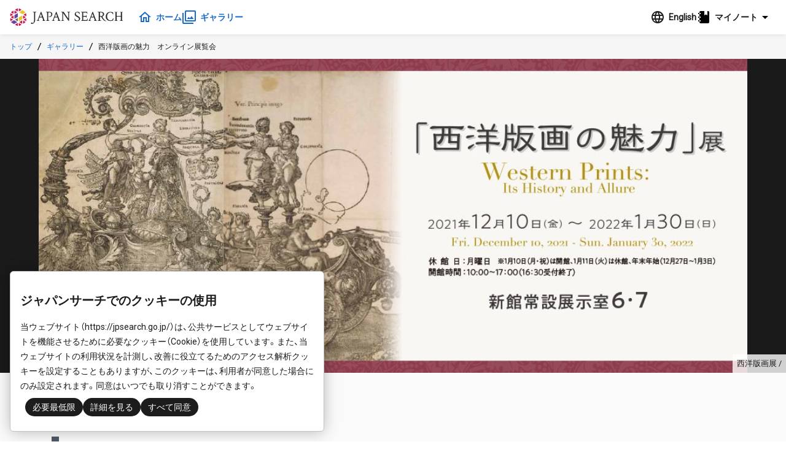

--- FILE ---
content_type: text/html;charset=UTF-8
request_url: https://jpsearch.go.jp/gallery/fujibi-go2V1nYqWpK
body_size: 91978
content:
<!DOCTYPE html>
<html>
  <head prefix="og: http://ogp.me/ns# article: http://ogp.me/ns/article#">
    <title>西洋版画の魅力　オンライン展覧会 - ジャパンサーチ</title>
    <meta charset="UTF-8" />
    <meta name="referrer" content="origin-when-crossorigin" />
    <meta name="viewport" content="width=device-width, initial-scale=1.0" />
    <meta name="description" content="東京富士美術館で2021年12月10日から2022年1月30日まで開催された企画展「西洋版画の魅力」展のオンライン展覧会です。" />

    <link rel="icon" type="image/x-icon" href="/favicon.ico" />
    <link rel="shortcut icon" href="/favicon.ico" />
    

    <meta property="og:title" content="西洋版画の魅力　オンライン展覧会 - ジャパンサーチ" />
    <meta property="og:type" content="article" />
    <meta property="og:description" content="東京富士美術館で2021年12月10日から2022年1月30日まで開催された企画展「西洋版画の魅力」展のオンライン展覧会です。" />
    <meta property="og:url" content="https://jpsearch.go.jp/gallery/fujibi-go2V1nYqWpK" />
    <meta property="og:image" content="https://jpsearch.go.jp/api/iiif/fujibi-pWPw8MjqoKk-VXpprlNDwJn/full/1920,/0/default.jpg" />
    <meta property="og:site_name" content="ジャパンサーチ" />
    <meta property="og:locale" content="ja_JP" />

    <link rel="alternate" hreflang="ja" href="https://jpsearch.go.jp/gallery/fujibi-go2V1nYqWpK" />
    <link rel="alternate" hreflang="x-default" href="https://jpsearch.go.jp/en/gallery/fujibi-go2V1nYqWpK" />

    <meta name="twitter:card" content="summary_large_image" />
    <meta name="twitter:site" content="@jpsearch_go">

    <link
      rel="alternate"
      type="application/rss+xml"
      title="sitemap"
      href="https://jpsearch.go.jp/sitemap-index.xml"
    />

    <link
      rel="apple-touch-icon"
      sizes="180x180"
      href="/assets/apple-touch-icon-180x180.png"
    />

    <script type="application/ld+json">[{"headline":"西洋版画の魅力　オンライン展覧会","image":["https://jpsearch.go.jp/api/iiif/fujibi-pWPw8MjqoKk-VXpprlNDwJn/full/1920,/0/default.jpg"],"dateModified":"2024-02-20T12:25:57+09:00","author":{"name":"東京富士美術館","url":"https://www.fujibi.or.jp","@context":"https://schema.org","@type":"Organization"},"@context":"https://schema.org","@type":"Article"},{"itemListElement":[{"position":1,"name":"トップ","item":"https://jpsearch.go.jp/","@type":"ListItem"},{"position":2,"name":"ギャラリー","item":"https://jpsearch.go.jp/gallery","@type":"ListItem"},{"position":3,"name":"西洋版画の魅力　オンライン展覧会","item":"https://jpsearch.go.jp/gallery/fujibi-go2V1nYqWpK","@type":"ListItem"}],"@context":"https://schema.org","@type":"BreadcrumbList"}]</script>

    <link rel="mask-icon" href="/assets/safari-icon.svg" color="#FFFFFF" />
    <link rel="stylesheet" href="/assets/css/materialdesignicons.min.css" />
    <link rel="stylesheet" href="/assets/js/init.a3d13a79.css" />
    <style>
      @keyframes loading {
        from {
          transform: scaleX(0);
        }
        to {
          transform: scaleX(1.2);
        }
      }
      .jps-loading-blocker {
        display: none;
        opacity: 0;
      }
      .jps-loading-blocker.jps-is-loading {
        display: block;
        position: fixed;
        height: 4px;
        width: 100vw;
        top: 0;
        left: 0;
        opacity: 1;
        z-index: 9997;
        -webkit-user-select: none;
        -moz-user-select: none;
        -ms-user-select: none;
        user-select: none;
      }
      .jps-line-loader-bg {
        position: fixed;
        height: 4px;
        width: 100vw;
        top: 0;
        left: 0;
        z-index: 9998;
        background-color: #ddd;
      }
      .jps-line-loader {
        position: fixed;
        height: 4px;
        width: 100vw;
        top: 0;
        left: 0;
        z-index: 9999;
        background-color: #d30c2f;
        animation: loading 2s infinite cubic-bezier(0.12, 0.6, 0.61, 0.94);
        transform-origin: left center;
        will-change: transform;
      }
      .ie {
        border-radius: 6px;
        border: 1px solid #d9d9d9;
        background: #fbfbfb;
        padding: 0.75rem;
      }
    </style>
  </head>
  <body>
    <div class="jps-loading-blocker jps-is-loading">
      <div class="jps-line-loader"></div>
    </div>
    <div class="jps" id="jps-app"></div>
    <div id="ie" class="ie" style="display: none">
      ジャパンサーチはInternet
      Explorerでは動作しません。お手数ですが対応ブラウザ（Chrome, Edge, Firefox,
      Safari）で閲覧下さい。
    </div>
    <script>var jps="[base64]/jgZfjgb/[base64]/jgbjjga7ooYzlubjku6XpmY3jgIHjg4fjg6Xjg7zjg6njg7zjgavlkb3jgZjjgaboh6rjgonjga7kuovouZ/jgajlqIHlhYnjgpLnp7Dmj5rjgZXjgZvjgovjgZ/jgoHjgavjgZPjga7jgIzlh7Hml4vjgI3jga7jgrfjg6rjg7zjgrrjgpLliLbkvZzjgZXjgZvjgZ/jgILjgIzlh7Hml4vooYzliJfjgI3jga7ln7rmnKznmoTjgarnkIblv7Xjga/jgIHnhKHmlbXjgpLoqofjgaPjgZ/jg63jg7zjg57lsIbou43jga7lh7Hml4vlhaXln47jga7lhYjkvovjgavpgaHjgovjgoLjga7jgILjgZPjga7lh7Hml4vjgrfjg6rjg7zjgrrjga7pgKPkvZzjga/jgIHlj6Tku6Pjga7lrp/pmpvjga7lh7Hml4vooYzliJfjgavku6Pjgo/jgovjgoLjga7jgafjgYLjgorjgIHlpJrmlbDjga7oirjooZPlrrbjgYzjgZPjga7liLbkvZzjgavplqLjgo/jgaPjgZ/jgILjg4njgqTjg4TmnIDlpKfjga7nlLvlrrbjgajnp7DjgZXjgozjgovkvZzogIXjg4fjg6Xjg7zjg6njg7zjga/jgIHnmofluJ3jg57jgq/jgrfjg5/jg6rjgqLjg7Pjga7jgZ/[base64]/jgaHplbfjgZUyLjXjg6Hjg7zjg4jjg6vjgavlj4rjgbbnmofluJ3jg57jgq/jgrfjg5/jg6rjgqLjg7PjgYzkuZfjgovlpKflh7Hml4vou4rjgafjgYLjgovjgILlj6Tku6Pjga7lrp/pmpvjga7lh7Hml4vjgavku6Pjgo/jgaPjgabmnKjniYjnlLvjgavjgojjgovntJnkuIrjga7jgIzlh7Hml4vjgI3jgpLooajnj77jgZfjgZ/nibnnrYbjgZnjgbnjgY3kvZzlk4HjgILjg57jgq/jgrfjg5/jg6rjgqLjg7Pjga/nmofluJ3jga7npLzmnI3lp7/[base64]/[base64]/[base64]/[base64]/jgrfjg5/[base64]/jgbjjga7ooYzlubjku6XpmY3jgIHjg4fjg6Xjg7zjg6njg7zjgavlkb3jgZjjgaboh6rjgonjga7kuovouZ/jgajlqIHlhYnjgpLnp7Dmj5rjgZXjgZvjgovjgZ/jgoHjgavjgZPjga7jgIzlh7Hml4vjgI3jga7jgrfjg6rjg7zjgrrjgpLliLbkvZzjgZXjgZvjgZ/jgILjgIzlh7Hml4vooYzliJfjgI3jga7ln7rmnKznmoTjgarnkIblv7Xjga/jgIHnhKHmlbXjgpLoqofjgaPjgZ/jg63jg7zjg57lsIbou43jga7lh7Hml4vlhaXln47jga7lhYjkvovjgavpgaHjgovjgoLjga7jgILjgZPjga7lh7Hml4vjgrfjg6rjg7zjgrrjga7pgKPkvZzjga/jgIHlj6Tku6Pjga7lrp/pmpvjga7lh7Hml4vooYzliJfjgavku6Pjgo/jgovjgoLjga7jgafjgYLjgorjgIHlpJrmlbDjga7oirjooZPlrrbjgYzjgZPjga7liLbkvZzjgavplqLjgo/jgaPjgZ/jgILjg4njgqTjg4TmnIDlpKfjga7nlLvlrrbjgajnp7DjgZXjgozjgovkvZzogIXjg4fjg6Xjg7zjg6njg7zjga/jgIHnmofluJ3jg57jgq/jgrfjg5/jg6rjgqLjg7Pjga7jgZ/[base64]/jgaHplbfjgZUyLjXjg6Hjg7zjg4jjg6vjgavlj4rjgbbnmofluJ3jg57jgq/jgrfjg5/jg6rjgqLjg7PjgYzkuZfjgovlpKflh7Hml4vou4rjgafjgYLjgovjgILlj6Tku6Pjga7lrp/pmpvjga7lh7Hml4vjgavku6Pjgo/jgaPjgabmnKjniYjnlLvjgavjgojjgovntJnkuIrjga7jgIzlh7Hml4vjgI3jgpLooajnj77jgZfjgZ/nibnnrYbjgZnjgbnjgY3kvZzlk4HjgILjg57jgq/jgrfjg5/jg6rjgqLjg7Pjga/nmofluJ3jga7npLzmnI3lp7/[base64]/[base64]/jgYvjg7vjgZHjgpPjgaHjgY/[base64]/[base64]/[base64]/[base64]/[base64]/jgILjgZPjga7jgYbjgaHlhYjjgavlrozmiJDjgZfjgZ/jga7jga/[base64]/[base64]/[base64]/[base64]/[base64]/jgZ/[base64]/jgIHoj6/pupfjgaflpbPmgKfnmoTjgarlhKrnvo7jgZXjgpLlpb3jgpPjgaDlrq7lu7fjgafjga/kurrmsJfjgYzjgarjgY/jgIHkuIDpg6jjga7nm67liKnjgY3jgoTnlLvlrrbjgIHlj47pm4blrrbjgavmlK/mjIHjgZXjgozjgovjga7jgb/jgafjgYLjgaPjgZ/jgYzjgIHjgZPjga7jgIzpoqjkv5fnlLvjgI3jga7poaflrqLlsaTjgavjga/lpJblm73jga7mnInlipvjgaroq7jkvq/jgoLlkI3jgpLpgKPjga3jgovjgojjgYbjgavjgarjgaPjgZ/jgILjgZPjga7mmYLmnJ/jga7mnIDjgoLku6PooajnmoTjgarkvZzlk4HjgajjgZfjgabjga/jgIHjgIrni6zmpb3jgpLlm57jgZnlsJHlubTjgIvjgIrpo5/liY3jga7npYjjgorjgIvvvIjjgajjgoLjgavjg6vjg7zjg7Tjg6vnvo7ooZPppKjolLXvvInjgarjganjgYzjgYLjgovjgILjgrfjg6Pjg6vjg4Djg7Pjga/jgIHjgrnjgqbjgqfjg7zjg4fjg7Pjga7jg6vjgqTjg7zjgrrjg7vjgqbjg6vjg6rjg4Pjgq/njovlpoPjga7jgZ/[base64]/jgILjgZ3jga7mlbDlubTlvozjgIHlvbzjga/lho3jgbPjgZPjga4x5a++44Gu57W144Go5ZCM44GY5qeL5Zuz44KS44KC44GkMuWvvuebruOBruODtOOCoeODquOCqOODvOOCt+ODp+ODs+OCkuaPj+OBhOOBpuOBhOOCi+OAguOBk+OBoeOCieOBrjLngrnjga/jgIHokZflkI3jgarlj47pm4blrrbjgqLjg7Pjgrjjg6XvvJ3jg63jg7zjg6njg7Pjg7vjg6njg7vjg6rjg7Tjg7vjg4njg7vjgrjjg6Xjg6rjga7jgZ/[base64]/jgILku6XmnaXjgZ3jga7mnKvoo5TjgavjgojjgaPjgabplbfjgonjgY/np5jolLXjgZXjgozjgabjgYTjgZ/jgYzjgIExOTc55bm044Gu5aSn6KaP5qih44Gq44CI44K344Oj44Or44OA44Oz5bGV44CJ44Gr5Ye65ZOB44GV44KM44CB5Lq644CF44Gu5YmN44Gr5YaN44Gz5ae/[base64]/nvo7jgZfjgYTmm7jkvZPjgafoqJjjgZXjgozjgabjgYTjgZ/jga7jgafjgYLjgovjgILku4rml6XjgIHkuJbnlYzjga7nvo7ooZPppKjjgafooYzjgo/jgozjgabjgYTjgovjgojjgYbjgarjgIzpoY3nuIHjgavkvZzogIXlkI3jga7jg5fjg6zjg7zjg4jjgpLku5jjgZHjgovjgI3jgajjgYTjgYbjgojjgYbjgarnv5LmhaPjga/lvZPmmYLjgarjgYvjgaPjgZ/jga7jgafjgIHmnIDliJ3jga7miYDmnInogIXjgafjgYLjgaPjgZ/jg6rjg7Tjg7vjg4njg7vjgrjjg6Xjg6rjgYzmlr3jgZfjgZ/jgZPjga7jgojjgYbjgarlh6bnva7jga/jgIHljZrnianppKjlrabnmoTjgavjgb/jgabjgoLlhYjpp4bnmoTjgarkvZzmpa3jgafjgYLjgaPjgZ/jgajoqZXkvqHjgZXjgozjgovjgILjgarjgYrjgIHjgZPjga7np5jolLXjgrPjg6zjgq/jgrfjg6fjg7Pjga7kuK3jgavlkKvjgb7jgozjgabjgYTjgZ/mnKzkvZzjgajlr77jgpLjgarjgZnjgIroia/jgY3mlZnogrLjgIvjga7mlrnjga/[base64]/[base64]/[base64]/[base64]/44O844Gu5rOo5paH44Gu6IOM5pmv44Gv5pyq6Kmz44Gg44GM44CB44GL44KM44Gv576O6KGT44Gu44Kz44Os44Kv44K/[base64]/jgIrjg4Hjg6XjgqTjg6vjg6rjg7zlrq7mrr/[base64]/[base64]/jg63jgrfjgqLpgaDlvoHjgavlpLHmlZfjgZfjgablh4vokL3jgYzlp4vjgb7jgovjgYzjgIHjgZ3jga7liY3jga7opofmsJfjgavmuoDjgaHjgZ/nmofluJ3lg4/jgajjgYTjgYjjgojjgYbjgILkvK/niLXlpKvkurrjga/nuIHmlYXjgYvjgonliLbmnI3jgoTjgrXjg7zjg5njg6vjgoTnhZnojYnlhaXjgozjgarjganjgIHjg4rjg53jg6zjgqrjg7PjgYznnYDnlKjjgZfjgZ/jgoLjga7jgpLlgJ/jgorjgabjgIHnlLvlrrbjgpLliqnjgZHjgZ/jgILlhajouqvlg4/jgajljYrouqvlg4/jgIHoiJ7lj7Doo4Xnva7jgarjgannlbDli5XjgZnjgovngrnjgYzjgYLjgovjga7jga/norrjgYvjgaDjgYzjgIHnubDjgorov5TjgZfjgavjgarjgovjgYzjgIHjg4njg6njg63jg7zjgrfjg6XjgYzjg4Djg7TjgqPjg4Pjg4njga7kvZzlk4HjgpLlj4LnhafjgZfjgZ/jgZPjgajjga/[base64]/[base64]/44O844GM44Gq44Gc6Ium5aKD44Gu55qH5bid5YOP44KS5rOo5paH44GX44Gf44GL44Gv44KP44GL44KJ44Gq44GE44CC44OR44Oq44Gu6LuN5LqL576O6KGT6aSo44Gu44Kr44K/[base64]/44O844G444Gu5pSv5omV44GE44Gu6KiY6Yyy44GMMTg0NeW5tOOBp+OBguOCi+OBk+OBqOOCkuaJi+aOm+OBi+OCiuOBruOBsuOBqOOBpOOBqOOBl+OBpuOAgTE4NDXlubTjga7liLbkvZzjgajjgZfjgabjgYTjgovjgILmlK/miZXjgYTjga7mnJ/ml6XjgajliLbkvZzlubTjgpLlkIzkuIDjgajogIPjgYjjgovjgZPjgajjga/llY/poYzjgYzjgYLjgovjgYzjgIHnlLvlrrbjga/moITlhYnjga7oi7Hpm4Tjgafjga/jgarjgY/kuI3lubjjgaroi7Hpm4TjgIHmronmlZnjga7jgqTjg6Hjg7zjgrjjga7libXpgKDjgavohZDlv4PjgZfjgZ/[base64]/g+OCkuegleOBhOOBn+ODieODqeODreODvOOCt+ODpeOBruW/[base64]/[base64]/44O844Gu5rOo5paH44Gu6IOM5pmv44Gv5pyq6Kmz44Gg44GM44CB44GL44KM44Gv576O6KGT44Gu44Kz44Os44Kv44K/[base64]/jgIrjg4Hjg6XjgqTjg6vjg6rjg7zlrq7mrr/[base64]/[base64]/jg63jgrfjgqLpgaDlvoHjgavlpLHmlZfjgZfjgablh4vokL3jgYzlp4vjgb7jgovjgYzjgIHjgZ3jga7liY3jga7opofmsJfjgavmuoDjgaHjgZ/nmofluJ3lg4/jgajjgYTjgYjjgojjgYbjgILkvK/niLXlpKvkurrjga/nuIHmlYXjgYvjgonliLbmnI3jgoTjgrXjg7zjg5njg6vjgoTnhZnojYnlhaXjgozjgarjganjgIHjg4rjg53jg6zjgqrjg7PjgYznnYDnlKjjgZfjgZ/jgoLjga7jgpLlgJ/jgorjgabjgIHnlLvlrrbjgpLliqnjgZHjgZ/jgILlhajouqvlg4/jgajljYrouqvlg4/jgIHoiJ7lj7Doo4Xnva7jgarjgannlbDli5XjgZnjgovngrnjgYzjgYLjgovjga7jga/norrjgYvjgaDjgYzjgIHnubDjgorov5TjgZfjgavjgarjgovjgYzjgIHjg4njg6njg63jg7zjgrfjg6XjgYzjg4Djg7TjgqPjg4Pjg4njga7kvZzlk4HjgpLlj4LnhafjgZfjgZ/jgZPjgajjga/[base64]/[base64]/44O844GM44Gq44Gc6Ium5aKD44Gu55qH5bid5YOP44KS5rOo5paH44GX44Gf44GL44Gv44KP44GL44KJ44Gq44GE44CC44OR44Oq44Gu6LuN5LqL576O6KGT6aSo44Gu44Kr44K/[base64]/44O844G444Gu5pSv5omV44GE44Gu6KiY6Yyy44GMMTg0NeW5tOOBp+OBguOCi+OBk+OBqOOCkuaJi+aOm+OBi+OCiuOBruOBsuOBqOOBpOOBqOOBl+OBpuOAgTE4NDXlubTjga7liLbkvZzjgajjgZfjgabjgYTjgovjgILmlK/miZXjgYTjga7mnJ/ml6XjgajliLbkvZzlubTjgpLlkIzkuIDjgajogIPjgYjjgovjgZPjgajjga/llY/poYzjgYzjgYLjgovjgYzjgIHnlLvlrrbjga/moITlhYnjga7oi7Hpm4Tjgafjga/jgarjgY/kuI3lubjjgaroi7Hpm4TjgIHmronmlZnjga7jgqTjg6Hjg7zjgrjjga7libXpgKDjgavohZDlv4PjgZfjgZ/[base64]/g+OCkuegleOBhOOBn+ODieODqeODreODvOOCt+ODpeOBruW/[base64]/jgILjgrDjg63jga/jg4Djg7TjgqPjg4Pjg4njgavlrabjgbPjgIHluKvjgYzjg5njg6vjgq7jg7zjgavkuqHlkb3lvozjga/mlrDlj6TlhbjkuLvnvqnnvo7ooZPjga7poJjoopbjgajjgarjgaPjgZ/jgYzjgIHjg4njg6njgq/jg63jg6/jga7miY3og73jgpLjgYTjgaHml6njgY/oqo3jgoHjgZ/jgbLjgajjgorjgafjgoLjgYLjgaPjgZ/jgILmlrDlj6TlhbjkuLvnvqnnmoTjgafjgoLjg63jg57jg7PkuLvnvqnnmoTjgafjgoLjgarjgYTmipjoobfnmoTjgajjgZfjgbDjgZfjgbDmibnliKTjgZXjgozjgZ/jg4njg6njg63jg7zjgrfjg6Xjga7ooajnj77jga/jgIHlgIvkurrjga7os4fos6rjgajjgajjgoLjgavjgrDjg63jga7lvbHpn7/jgoLjgYLjgaPjgZ/jgavjgaHjgYzjgYTjgarjgYTjgILliJ3jgoHjgabjgrXjg63jg7Pjgavlj4LliqDjgZfjgZ/[base64]/jgYTjgZ/jgIrjg6jjgrfjg6Xjg5DjgavmlZHjgo/jgozjgovjg6jjgqLjgrfjg6XjgIvvvIjjg4jjg63jg6/nvo7ooZPppKjvvInjga/jgIHjgrjjgqfjg6rjgrPjg7zjgYzpq5jjgY/oqZXkvqHjgZfjgZ/jgILjg4njg6njgq/jg63jg6/[base64]/44O85p6i5qmf5Y2/[base64]/jgIrjgqjjg4njg6/[base64]/nvo7ooZPjgqLjgqvjg4fjg5/jg7zjga7kvJrlk6HjgIHnv4zlubTjgavjga/mlZnmjojjgavpgbjjgbDjgozjgIHjg4jjg57jg7vjgq/jg4Hjg6Xjg7zjg6vjgoTjgrjjg6Pjg7PvvJ3jg6zjgqrjg7Pjg7vjgrjjgqfjg63jg7zjg6Djgarjganlvozjgavjg53jg7Pjg5TjgqjjgajlkbzjgbDjgozjgovjgqLjgqvjg4fjg5/jgrnjg6Djga7kuK3lv4PjgajjgarjgovnlLvlrrbjgpLmlZnjgYjjgZ/jgILjg5Xjg6njg7Pjgrnlj7LjgpLpoYzmnZDjgavjgZfjgZ/kvZzlk4Hjgavjga/[base64]/mn7vjga7jgZ/jgoHjgavjgqTjgr/jg6rjgqLjgbjotbTjgYTjgZ/[base64]/jgpLlkbzjgbPjgIHjgYvjgozjga/jgqbjgqPjg7zjg7PjgoTjg63jg7zjg57jgIHjgqLjg6Djgrnjg4bjg6vjg4Djg6DjgIHjgrXjg7Pjgq/jg4jjg5rjg4bjg6vjg5bjg6vjgq/jgarjganlkITlnLDjga7jgqLjgqvjg4fjg5/jg7zkvJrlk6HjgavpgbjjgbDjgozjgZ/jgILogpblg4/nlLvjga7liLbkvZzjgYzlopfjgYjjgabjgIHokZflkI3jgarnvo7ooZPmhJvlpb3lrrbjgIrjgrjjgqfjg6DjgrnvvJ3jgqLjg6zjgq/jgrXjg7Pjg4njg6vjg7vjg4njg7vjg5fjg6vjgr/[base64]/mtq/jgpLplonjgZjjgZ/[base64]/[base64]/[base64]/44GM44GI44KL44OK44Od44Os44Kq44OzIiwidGl0bGVFbiI6Ik5hcG9sw6lvbiBSaXNpbmcgT3V0IG9mIEhpcyBUb21iIiwidGl0bGVZb21pIjoi44Gv44GL44GL44KJ44KI44G/[base64]/[base64]/[base64]/[base64]/jgYTjgZ/jgILms6jmlofkuLvjga/jg4rjg53jg6zjgqrjg7Pjga7ltIfmi53ogIXjgafjgYLjgaPjgZ/jgqLjg4rjg4jjg7zjg6vjg7vjg4vjgrPjg6njgqjjg7TjgqPjg4Pjg4Hjg7vjg4fjg5/[base64]/[base64]/[base64]/lOmChOOBqOmWouS/guOBmeOCi+OBi+OBr+acquips+OBp+OBguOCi+OAguOBleOCiuOBquOBjOOCieOAgeODiuODneODrOOCquODs+ekvOiug+OBruagueW8t+OBleaguea3seOBleOBruiytOmHjeOBquiovOW3puOBqOOBl+OBpuOAgeiomOW/teOBmeOBueOBjeS9nOWTgeOBqOOBhOOBiOOCiOOBhuOAguOBk+OCjOOBrzE4NzDlubTjga7jg4fjg5/jg4njg5Xjg7vjgrPjg6zjgq/jgrfjg6fjg7Pjga7lo7Lnq4vjgabjga7jgqvjgr/[base64]/jgovlp7/jgYzooajjgo/jgZXjgozjgovjgILjg6zjgrjjgqrjg7Pjg7vjg4njg4zjg7zjg6vli7Lnq6DjgYzog7jjgpLpo77jgorjgIHotaTjgYTntqzjgpLjgYvjgZHjgZ/jg4rjg53jg6zjgqrjg7Pjga7poK3pg6jjgpLovJ3jgYvjgZfjgYTlhYnjgYznhafjgonjgZnjgILjgZPjga7lm7Plg4/jgYzjgIzjgq3jg6rjgrnjg4jjga7lvqnmtLvjgI3jga7jgqTjg6Hjg7zjgrjjgpLouI/jgb7jgYjjgabjgYTjgovjgZPjgajjga/oqIDjgYbjgb7jgafjgoLjgarjgYTjgILvvJTjgaTjga7npo/pn7Pmm7jjga/jgIHjgqLjg6rjg57jgr/jg6Tjga7jg6jjgrvjg5XjgYzjgq3jg6rjgrnjg4jjga7pgbrkvZPjgpLlopPjgavntI3jgoHjgZ/jgYzjgIHlronmga/ml6Xjga7nv4zml6XjgavooYzjgY/jgajlopPjga7kuIrjgavnva7jgYvjgozjgZ/nn7PjgYzlj5bjgorjga7jgZHjgonjgozjgIHlpKnkvb/jgYzjgq3jg6rjgrnjg4jjga7lvqnmtLvjgpLlkYrjgZLjgZ/jgZPjgajjgpLjgIHnlbDlkIzjga/jgYLjgovjgoLjga7jga7oqJjjgZfjgabjgYTjgovjgILjgZ/jgajjgYjjgbDjg5Tjgqjjg63jg7vjg4fjg4Pjg6njg7vjg5Xjg6njg7Pjg4Hjgqfjgrnjgqvjga7jgIrjgq3jg6rjgrnjg4jjga7lvqnmtLvjgIvvvIjjgrXjg7Pjgrvjg53jg6vjgq/jg63luILnq4vnvo7ooZPppKjvvInjga/jgIHjgZPjga7ogZbmm7jjga7oqJjov7DjgYvjgonnlLvlrrbjgYzmg7Plg4/jga7nv7zjgpLluoPjgZLjgablibXpgKDjgZfjgZ/kvZzlk4HjgafjgYLjgorjgIHjgZ3jga7lvozjga7jgq3jg6rjgrnjg4jjga7lvqnmtLvlm7Pjga7jgYTjgo/jgbDnpZblnovjgajjgarjgaPjgZ/jgILjg7Tjgqfjg6vjg43jga/kuLvjga7lvqnmtLvjgavjg4rjg53jg6zjgqrjg7Pjga7luLDpgoTjgpLph43jga3jgabjgIHjgZPjga7kvZzlk4HjgpLliLbkvZzjgZfjgZ/jga7jgafjgYLjgovjgILjg4rjg53jg6zjgqrjg7Pjga7poK3pg6jjgavjgZXjgZnlhYnjga/jgIHjgb7jgZXjgavjg4vjg7Pjg5bjgrnjgajjgYTjgYjjgojjgYbjgILjg7Tjgqfjg6vjg43jga7kvZzlk4Hjga/jgrjjg6Pjg7PvvJ3jg5Tjgqjjg7zjg6vvvJ3jg57jg6rjg7vjgrjjg6PjgrzvvIgxNzg4LTE4NzHvvInjgYzjgIHnnYDoibLjgqLjgq/jgqLjg4Hjg7Pjg4jjgafopIfoo73jgZfjgabjgYrjgorluoPjgY/mtYHluIPjgZnjgovjgZPjgajjgavjgarjgaPjgZ/jgIIiLCJjb250cmlidXRvciI6WyLjgqjjg5/[base64]/44GM44GI44KL44OK44Od44Os44Kq44OzIiwidGZhbV9hcnRfZGItMTktcyI6IjY0LjAgeCA1My4wIGNtIiwidGZhbV9hcnRfZGItMi1zIjoiRW1pbGUtSmVhbi1Ib3JhY2UgVmVybmV0IiwidGZhbV9hcnRfZGItMy1zIjoi44KU44GH44KL44Gt44CB44GI44G/[base64]/jgozjgZ/jg5Hjg6rjgpLjg4rjg53jg6zjgqrjg7Pjga7pgbrpqrjjga/lh7Hml4vjgZfjgabjgqLjg7Pjg7TjgqHjg6rjg4Pjg4njgavliLDnnYDjgZfjgZ/[base64]/jgozjgZ/[base64]/[base64]/5qip44KS54uZ44GG5pS/[base64]/lrp/mpa3lrrbjgaflpJbkuqTlrpjjgafjgYLjgoroirjooZPluoforbfogIXjgafjgYLjgaPjgZ/niLbjg4vjgrPjg6nvvIhOaWNvbGEgRGVtaWRvZmbjgIExNzczLTE4MjjvvInjgYzjg5XjgqPjg6zjg7Pjg4Tjgqfjga7ljJfopb/jgavkvY3nva7jgZnjgovjg53jg6vjg7Tjgqfjg63jg7zjgrbjgavjgIHjgqvjg4jjg6rjg4Pjgq/mlZnkvJrjgYvjgonos7zlhaXjgZfjgZ/luoPlpKfjgarmlbflnLDjgavlu7rjgabjgZ/jg7TjgqPjg6njg7vjgrXjg7Pjg7vjg4njg4rjg7zjg4jjgpLnm7jntprjgZfjgZ/jgILjgqLjg4rjg4jjg7zjg6vjgoLjg4njg6njgq/jg63jg6/jgoTjgrjjgqfjg6rjgrPjg7zjgIHjg5zjg7zjg4vjg7Pjg4jjg7PjgarjganjgavkvZzlk4HjgpLms6jmlofjgZnjgovjgarjganjgIHoirjooZPmhJvlpb3lrrbjgafjgYLjgaPjgZ/[base64]/[base64]/sOOBi+OCieeUu+WutuOBjOaDs+WDj+OBrue/[base64]/ph43opoHjgarnlLvlrrbkuIDml4/jga7kuInku6Pnm67jgafjgIHmnIDlvozjga7nlLvlrrbjgILnpZbniLbjga/lhpnlrp/[base64]/jgqLjg7Pjg4jjg6/[base64]/ku6PooajkvZzjgafjgYLjgovjgILkuIDmlrnjgIHmiKbkuonnlLvjgoLmrovjgZfjgabjgYrjgorjgIHjg4rjg53jg6zjgqrjg7Pjga7miKblvbnjgafjga/jgIrjg57jg6zjg7PjgrTjga7miKbjgYTjgIvvvIjjg7Tjgqfjg6vjgrXjgqTjg6blrq7mrr/nvo7ooZPppKjvvInjgarjganjgYznn6XjgonjgozjgovjgILjgZXjgonjgavnq7bppqzjgoTni6nnjJ/jga7nlLvpnaLjgoLmj4/jgYTjgZ/jgILjgqrjg6njg7zjgrnjga/liJ3jgoHniLbjga7kuIvjgafntbXjgpLlrabjgbPjgIHjgZ3jga7lj4vkurrjgafjgYLjgaPjgZ/mlrDlj6TlhbjkuLvnvqnjgpLku6PooajjgZnjgovnlLvlrrbjg5Xjg6njg7Pjgr3jg6/[base64]/jgIHjg6Hjg4jjg63jg53jg6rjgr/[base64]/[base64]/[base64]/576O6KGT6aSo77yJ44KS5Ye65ZOB44GX44Gm5Zad6YeH44KS5Y2a44GX44Gf44CC57+MMjjlubTjgYvjgonjga/jg63jg7zjg57jga7jg5Xjg6njg7Pjgrnjg7vjgqLjgqvjg4fjg5/jg7zjga7pmaLplbfjgpLjgIHjg4njg5/jg4vjgq/jg7vjgqLjg7PjgrDjg6vjgavkuqTku6PjgZnjgoszNOW5tOOBvuOBp+WLmeOCgeOBn+OAgjE4MzXlubTku6XpmY3jgIHlvqnlj6TnjovmlL/ku6XmnaXjgqrjg6njg7zjgrnjga7luoforbfogIXjgafjgYLjgaPjgZ/jg6vjgqTvvJ3jg5XjgqPjg6rjg4Pjg5fjgYzjg7Tjgqfjg6vjgrXjgqTjg6blrq7mrr/jgavoqK3jgZHjgZ/mrbTlj7Lnvo7ooZPppKjjga7jgZ/jgoHjgavjgIHnrKzkuIDluJ3mlL/[base64]/keadseOBuOOBrumWouW/g+OBr+OBneOBrumiqOS/l+OBqOOBqOOCguOBq+iBluabuOOBruiDjOaZr+OCkuefpeOCiuOBn+OBhOOBqOOBhOOBhuOBi+OCjOOBruaEj+aAneOCkuihqOOBmeOCguOBruOBqOOBhOOBiOOCiOOBhuOAguW6g+Wkp+OBquaIpuWgtOOBp+e5sOOCiuW6g+OBkuOCieOCjOOCi+aIpumXmOOBrui/q+WKm+OBjOOBguOCiueyvue3u+OBquaPj+WGmeOAgemHjuWWtuWcsOOBp+OBruWFteWjq+OBn+OBoeOBruaaruOCieOBl+OAgeeVsOWbveOBrumiqOS/l+OAgei7jeS6uuOBruiCluWDj+OBquOBqeOBq+OBi+OCjOOBruWAi+aAp+OBjOWIu+OBvuOCjOOBn+OAguWul+aVmeeUu+OChOmiqOS/l+eUu+OCguaJi+OBjOOBkeOBpuOBhOOCi+OAgjE4NTXlubTjga7jg5Hjg6rkuIflm73ljZrjga7ntbXnlLvlsZXjgafjga/jgIHjgqLjg7PjgrDjg6vjgoTjg4njg6njgq/jg63jg6/jgajjgajjgoLjgavlpKflrrbjga7jgbLjgajjgorjgajjgZfjgabnibnliKXlrqTjgpLkuI7jgYjjgonjgozjgabkvZzlk4HjgpLlsZXnpLrjgZfjgZ/jgIIxODYy5bm0MTLmnIjjgIHnlLvlrrbjgYzph43nr6TjgaDjgajnn6XjgaPjgZ/[base64]/jgIHlvbzjga7oirjooZPlvaLmiJDjgavjgajjgaPjgabosrTph43jgarkvZPpqJPjgafjgYLjgaPjgZ/jgILmnKzkvZzjga7mp4vlm7Pjga/jgZPjga7ml4XooYzkuK3jgavmj4/jgYTjgZ/nlLvluJbjga7jgrnjgrHjg4Pjg4HjgYvjgonmjqHjgonjgozjgZ/jgZPjgajjgYzmjIfmkZjjgZXjgozjgabjgYTjgovjgILjg4njg6njgq/jg63jg6/jga/jgr/jg7Pjgrjjg7zjg6vjgYvjgonlnLDkuK3mtbfjgpLmnbHjgbjjgajoiKrooYzjgZfjgIHjgqrjg6njg7PjgIHjgqLjg6vjgrjjgqfjgajlr4TmuK/jgZfjgIHjgZ3jga7lnJ/lnLDjga7poqjkv5fjgpLmj4/jgYTjgZ/jga7jgafjgYLjgo3jgYbjgILjgqrjg6njg7Pjga/lpKfjgY3jgarmuK/nlLrjgafjgIHjgqvjgrnjg5DvvIjln47noKbvvInjgoTjg6Ljgrnjgq/jgarjganjgIHnlbDlm73mg4Xnt5Ljgavlr4zjgoDjgILmnKzkvZzjgajlkIzkuIDmp4vlm7Pjga7piZvnrYbjgavjgojjgovnv5LkvZzjgYzjgqbjgqPjg7zjg7Pjga7jgqLjg6vjg5njg6vjg4bjgqPjg7zjg4rniYjnlLvntKDmj4/ppKjjgavjgYLjgorjgIHjgqjjg4Pjg4Hjg7PjgrDjga7niYjnlLvvvIjlt6blj7PpgIbjga7ntbXmn4TvvInjgoLnn6XjgonjgozjgabjgYTjgovjgIIiLCJjb250cmlidXRvciI6WyLjgqbjgrjjgqfjg7zjg4zjg7vjg4njg6njgq/[base64]/5rSL576O6KGTIiwi5p2x5rSL576O6KGTIiwi5pel5pys576O6KGTIl0sImFjY2VzcyI6IlBVQkxJQyIsImRjbGFzcyI6IjcyMyJ9LCJyZGZpbmRleCI6eyJ0eXBlIjpbIue1teeUuyJdLCJ0ZW1wb3JhbCI6WyLmsZ/miLjmmYLku6MiLCLmnJ3prq7jg7vmnY7msI/[base64]/jgo3jgo/[base64]/[base64]/[base64]/[base64]/[base64]/jgo3jgo/[base64]/[base64]/jg7Pjgrjjg7zjg6vjgYvjgonjgqLjg6vjgrjjgqfjgavmtbfot6/miLvjgovpgJTkuK3jgavlr4TmuK/jgZfjgZ/opb/jgqLjg6vjgrjjgqfjg6rjgqLjga7muK/nlLrjgqrjg6njg7Pjga7luILlo4Hjga7lpJblgbTjgafmj4/jgYTjgZ/msLTlvanntKDmj4/jgYzjgoLjgajjgavjgarjgaPjgabjgYTjgovjgILjgZPjga7msLTlvanntKDmj4/jgpLjgoLjgajjgavjgZfjgZ/kvZzlk4Hjga/[base64]/mnKzkvZzjga7jgZ/jgoHjgajmgJ3jgo/[base64]/[base64]/5rSL576O6KGTIiwi5p2x5rSL576O6KGTIiwi5pel5pys576O6KGTIl0sImFjY2VzcyI6IlBVQkxJQyIsImRjbGFzcyI6IjcyMyJ9LCJyZGZpbmRleCI6eyJ0eXBlIjpbIueJiOeUuyJdLCJ0ZW1wb3JhbCI6WyLmsZ/miLjmmYLku6MiLCLmnJ3prq7jg7vmnY7msI/mnJ3prq7mmYLku6MiLCLmmI7msrsiLCLkuK3lm73jg7vmuIXmmYLku6MiXSwic3BhdGlhbCI6WyLmtbflpJYgPiDjg6jjg7zjg63jg4Pjg5EgPiDjgrnjg5rjgqTjg7MiXX0sInRmYW1fYXJ0X2RiLTE2LXMiOiLjgqjjg4Pjg4Hjg7PjgrDjgIHjgqLjgq/[base64]/[base64]/[base64]/jgIzjgZPjga7mhpDjgozjgarli5Xnianjga/jgIHlrrbns7vlm7PlrabogIXjgoTntIvnq6Dlrpjjga7jgYrjgYvjgZLjgafmsJfjgYzni4LjgaPjgabjgZfjgb7jgaPjgabjgYTjgovjgILlvbzjgaDjgZHjgafjga/jgarjgYTjgILjgI3jgajjgYLjgovjgILjgZPjgZPjgafjga/jg63jg5DjgYzlrrbns7vlm7PjgpLopovjgZvjgarjgYzjgonjgIHlhYjnpZbjgb7jgafjgZrjgaPjgajjg63jg5DjgafjgYLjgaPjgZ/jgZPjgajjgpLoqofjgonjgZfjgZLjgavnpLrjgZfjgabjgYTjgovjgILmnLrjgavjga/jg63jg5Dlrrbjga7ntIvnq6DjgoLopovjgYjjgovjgILosrTml4/[base64]/5rSL576O6KGTIiwi5p2x5rSL576O6KGTIiwi5pel5pys576O6KGTIl0sImFjY2VzcyI6IlBVQkxJQyIsImRjbGFzcyI6IjcyNiJ9LCJyZGZpbmRleCI6eyJ0eXBlIjpbIueJiOeUuyJdLCJ0ZW1wb3JhbCI6WyLmsZ/miLjmmYLku6MiLCLmnJ3prq7jg7vmnY7msI/mnJ3prq7mmYLku6MiLCLmmI7msrsiLCLkuK3lm73jg7vmuIXmmYLku6MiXSwic3BhdGlhbCI6WyLmtbflpJYgPiDjg6jjg7zjg63jg4Pjg5EgPiDjgrnjg5rjgqTjg7MiXX0sInRmYW1fYXJ0X2RiLTE2LXMiOiLjgqLjgq/[base64]/[base64]/[base64]/[base64]/mg7Plg4/lipvjga/jgYLjgorlvpfjgarjgYTmgKrnianjgpLnlJ/jgoDjgILnkIbmgKfjgajntZDlkIjjgZnjgozjgbDjgIHmg7Plg4/lipvjga/oq7joirjooZPjga7mr43jgajjgarjgorjgZ3jga7pqZrnlbDjga7mupDms4njgajjgarjgovjgILjgI3jg5fjg6njg4nnvo7ooZPppKjjgavjgYLjgovmnKzkvZzjga7ntKDmj4/jgavjga/jgIHku6XkuIvjga7otqPml6jjga7ms6jph4jjgYzliqDjgYjjgonjgozjgabjgYTjgovjgILjgIzlpKLjgpLopovjgabjgYTjgovkvZzogIXjgILmnInlrrPjgarov7fkv6HjgpLmiZPjgaHnoLTjgorjgIHjgZPjga7kvZzlk4HjgavjgojjgaPjgabnnJ/lrp/jgpLmsLjpgaDjga7jgoLjga7jgajjgZnjgovjgZPjgajjgILjgZPjgozjgYzkvZzogIXjga7llK/[base64]/jgb7jgozjgovjgILliJ3jgoHjgr/jg5Tjgrnjg6rjg7zjga7ljp/nlLvliLbkvZzjgavlvpPkuovjgZfjgabjgYTjgZ/jgYzjgIHjg5njg6njgrnjgrHjgrnjgpLnn6XjgorjgIHnnJ/lrp/jgpLmsYLjgoHjgovlhpnlrp/nmoTlgr7lkJHjgpLlvLfjgoHjgabjgYTjgY/jgILjgrTjg6Tjga7ogpblg4/nlLvjgavjgYrjgZHjgovlhpnlrp/kuLvnvqnjga/jgIHjgZfjgbDjgZfjgbDpi63jgYTlv4PnkIbmj4/lhpnjgavjgb7jgafliLDpgZTjgZfjgabjgYTjgovjgILlpKfog4bjgarmioDms5Xjgajpi63jgYTlv4PnkIbmtJ7lr5/jgIHnibnjgavniYjnlLvjgavopovjgonjgozjgovlubvmg7PnmoTnibnos6rjga/jgIHjg4njg6njgq/jg63jg6/jgpLlp4vjgoHjg5Xjg6njg7Pjgrnjg7vjg63jg57jg7PkuLvnvqnjga7nlLvlrrbjgavlnKflgJLnmoTjgarlvbHpn7/jgpLlj4rjgbzjgZfjgZ/[base64]/jgb7jgozjgovjgILliJ3jgoHjgr/jg5Tjgrnjg6rjg7zjga7ljp/nlLvliLbkvZzjgavlvpPkuovjgZfjgabjgYTjgZ/jgYzjgIHjg5njg6njgrnjgrHjgrnjgpLnn6XjgorjgIHnnJ/lrp/jgpLmsYLjgoHjgovlhpnlrp/nmoTlgr7lkJHjgpLlvLfjgoHjgabjgYTjgY/jgILjgrTjg6Tjga7ogpblg4/nlLvjgavjgYrjgZHjgovlhpnlrp/kuLvnvqnjga/jgIHjgZfjgbDjgZfjgbDpi63jgYTlv4PnkIbmj4/lhpnjgavjgb7jgafliLDpgZTjgZfjgabjgYTjgovjgILlpKfog4bjgarmioDms5Xjgajpi63jgYTlv4PnkIbmtJ7lr5/jgIHnibnjgavniYjnlLvjgavopovjgonjgozjgovlubvmg7PnmoTnibnos6rjga/jgIHjg4njg6njgq/jg63jg6/jgpLlp4vjgoHjg5Xjg6njg7Pjgrnjg7vjg63jg57jg7PkuLvnvqnjga7nlLvlrrbjgavlnKflgJLnmoTjgarlvbHpn7/jgpLlj4rjgbzjgZfjgZ/[base64]/[base64]/g+eQhuaPj+WGmeOBq+OBvuOBp+WIsOmBlOOBl+OBpuOBhOOCi+OAguWkp+iDhuOBquaKgOazleOBqOmLreOBhOW/[base64]/jgb7jgozjgovjgILliJ3jgoHjgr/jg5Tjgrnjg6rjg7zjga7ljp/nlLvliLbkvZzjgavlvpPkuovjgZfjgabjgYTjgZ/jgYzjgIHjg5njg6njgrnjgrHjgrnjgpLnn6XjgorjgIHnnJ/lrp/jgpLmsYLjgoHjgovlhpnlrp/nmoTlgr7lkJHjgpLlvLfjgoHjgabjgYTjgY/jgILjgrTjg6Tjga7ogpblg4/nlLvjgavjgYrjgZHjgovlhpnlrp/kuLvnvqnjga/jgIHjgZfjgbDjgZfjgbDpi63jgYTlv4PnkIbmj4/lhpnjgavjgb7jgafliLDpgZTjgZfjgabjgYTjgovjgILlpKfog4bjgarmioDms5Xjgajpi63jgYTlv4PnkIbmtJ7lr5/jgIHnibnjgavniYjnlLvjgavopovjgonjgozjgovlubvmg7PnmoTnibnos6rjga/jgIHjg4njg6njgq/jg63jg6/jgpLlp4vjgoHjg5Xjg6njg7Pjgrnjg7vjg63jg57jg7PkuLvnvqnjga7nlLvlrrbjgavlnKflgJLnmoTjgarlvbHpn7/jgpLlj4rjgbzjgZfjgZ/[base64]/jgb7jgozjgovjgILliJ3jgoHjgr/jg5Tjgrnjg6rjg7zjga7ljp/nlLvliLbkvZzjgavlvpPkuovjgZfjgabjgYTjgZ/jgYzjgIHjg5njg6njgrnjgrHjgrnjgpLnn6XjgorjgIHnnJ/lrp/jgpLmsYLjgoHjgovlhpnlrp/nmoTlgr7lkJHjgpLlvLfjgoHjgabjgYTjgY/jgILjgrTjg6Tjga7ogpblg4/nlLvjgavjgYrjgZHjgovlhpnlrp/kuLvnvqnjga/jgIHjgZfjgbDjgZfjgbDpi63jgYTlv4PnkIbmj4/lhpnjgavjgb7jgafliLDpgZTjgZfjgabjgYTjgovjgILlpKfog4bjgarmioDms5Xjgajpi63jgYTlv4PnkIbmtJ7lr5/jgIHnibnjgavniYjnlLvjgavopovjgonjgozjgovlubvmg7PnmoTnibnos6rjga/jgIHjg4njg6njgq/jg63jg6/jgpLlp4vjgoHjg5Xjg6njg7Pjgrnjg7vjg63jg57jg7PkuLvnvqnjga7nlLvlrrbjgavlnKflgJLnmoTjgarlvbHpn7/jgpLlj4rjgbzjgZfjgZ/[base64]/[base64]/5rSL576O6KGTIiwi5p2x5rSL576O6KGTIiwi5pel5pys576O6KGTIl0sImFjY2VzcyI6IlBVQkxJQyIsImRjbGFzcyI6IjcyMyJ9LCJyZGZpbmRleCI6eyJ0eXBlIjpbIueJiOeUuyJdLCJ0ZW1wb3JhbCI6WyLmnJ3prq7jg7vmnY7msI/[base64]/[base64]/jgb7jgozjgovjgILliJ3jgoHjgr/jg5Tjgrnjg6rjg7zjga7ljp/nlLvliLbkvZzjgavlvpPkuovjgZfjgabjgYTjgZ/jgYzjgIHjg5njg6njgrnjgrHjgrnjgpLnn6XjgorjgIHnnJ/lrp/jgpLmsYLjgoHjgovlhpnlrp/nmoTlgr7lkJHjgpLlvLfjgoHjgabjgYTjgY/jgILjgrTjg6Tjga7ogpblg4/nlLvjgavjgYrjgZHjgovlhpnlrp/kuLvnvqnjga/jgIHjgZfjgbDjgZfjgbDpi63jgYTlv4PnkIbmj4/lhpnjgavjgb7jgafliLDpgZTjgZfjgabjgYTjgovjgILlpKfog4bjgarmioDms5Xjgajpi63jgYTlv4PnkIbmtJ7lr5/jgIHnibnjgavniYjnlLvjgavopovjgonjgozjgovlubvmg7PnmoTnibnos6rjga/jgIHjg4njg6njgq/jg63jg6/jgpLlp4vjgoHjg5Xjg6njg7Pjgrnjg7vjg63jg57jg7PkuLvnvqnjga7nlLvlrrbjgavlnKflgJLnmoTjgarlvbHpn7/jgpLlj4rjgbzjgZfjgZ/[base64]/[base64]/5rSL576O6KGTIiwi5p2x5rSL576O6KGTIiwi5pel5pys576O6KGTIl0sImFjY2VzcyI6IlBVQkxJQyIsImRjbGFzcyI6IjcyMyJ9LCJyZGZpbmRleCI6eyJ0eXBlIjpbIueJiOeUuyJdLCJ0ZW1wb3JhbCI6WyLmnJ3prq7jg7vmnY7msI/mnJ3prq7mmYLku6MiLCLmmI7msrsiLCLkuK3lm73jg7vmuIXmmYLku6MiXSwic3BhdGlhbCI6WyLmtbflpJYgPiDjg6jjg7zjg63jg4Pjg5EgPiDjgrnjg5rjgqTjg7MiXX0sInRmYW1fYXJ0X2RiLTE2LXMiOiLjgqjjg4Pjg4Hjg7PjgrDjgIHjgqLjgq/[base64]/[base64]/jgb7jgozjgovjgILliJ3jgoHjgr/jg5Tjgrnjg6rjg7zjga7ljp/nlLvliLbkvZzjgavlvpPkuovjgZfjgabjgYTjgZ/jgYzjgIHjg5njg6njgrnjgrHjgrnjgpLnn6XjgorjgIHnnJ/lrp/jgpLmsYLjgoHjgovlhpnlrp/nmoTlgr7lkJHjgpLlvLfjgoHjgabjgYTjgY/jgILjgrTjg6Tjga7ogpblg4/nlLvjgavjgYrjgZHjgovlhpnlrp/kuLvnvqnjga/jgIHjgZfjgbDjgZfjgbDpi63jgYTlv4PnkIbmj4/lhpnjgavjgb7jgafliLDpgZTjgZfjgabjgYTjgovjgILlpKfog4bjgarmioDms5Xjgajpi63jgYTlv4PnkIbmtJ7lr5/jgIHnibnjgavniYjnlLvjgavopovjgonjgozjgovlubvmg7PnmoTnibnos6rjga/jgIHjg4njg6njgq/jg63jg6/jgpLlp4vjgoHjg5Xjg6njg7Pjgrnjg7vjg63jg57jg7PkuLvnvqnjga7nlLvlrrbjgavlnKflgJLnmoTjgarlvbHpn7/jgpLlj4rjgbzjgZfjgZ/[base64]/jgoLjgYbjgZXjgYTjgYLjgY/[base64]/[base64]/jgb7jgozjgovjgILliJ3jgoHjgr/jg5Tjgrnjg6rjg7zjga7ljp/nlLvliLbkvZzjgavlvpPkuovjgZfjgabjgYTjgZ/jgYzjgIHjg5njg6njgrnjgrHjgrnjgpLnn6XjgorjgIHnnJ/lrp/jgpLmsYLjgoHjgovlhpnlrp/nmoTlgr7lkJHjgpLlvLfjgoHjgabjgYTjgY/jgILjgrTjg6Tjga7ogpblg4/nlLvjgavjgYrjgZHjgovlhpnlrp/kuLvnvqnjga/jgIHjgZfjgbDjgZfjgbDpi63jgYTlv4PnkIbmj4/lhpnjgavjgb7jgafliLDpgZTjgZfjgabjgYTjgovjgILlpKfog4bjgarmioDms5Xjgajpi63jgYTlv4PnkIbmtJ7lr5/jgIHnibnjgavniYjnlLvjgavopovjgonjgozjgovlubvmg7PnmoTnibnos6rjga/jgIHjg4njg6njgq/jg63jg6/jgpLlp4vjgoHjg5Xjg6njg7Pjgrnjg7vjg63jg57jg7PkuLvnvqnjga7nlLvlrrbjgavlnKflgJLnmoTjgarlvbHpn7/jgpLlj4rjgbzjgZfjgZ/[base64]/[base64]/[base64]/jgYTjga/jgZLjgZ/[base64]/[base64]/[base64]/[base64]/[base64]/jgojjgb/[base64]/jgb7jgozjgovjgILliJ3jgoHjgr/jg5Tjgrnjg6rjg7zjga7ljp/nlLvliLbkvZzjgavlvpPkuovjgZfjgabjgYTjgZ/jgYzjgIHjg5njg6njgrnjgrHjgrnjgpLnn6XjgorjgIHnnJ/lrp/jgpLmsYLjgoHjgovlhpnlrp/nmoTlgr7lkJHjgpLlvLfjgoHjgabjgYTjgY/jgILjgrTjg6Tjga7ogpblg4/nlLvjgavjgYrjgZHjgovlhpnlrp/kuLvnvqnjga/jgIHjgZfjgbDjgZfjgbDpi63jgYTlv4PnkIbmj4/lhpnjgavjgb7jgafliLDpgZTjgZfjgabjgYTjgovjgILlpKfog4bjgarmioDms5Xjgajpi63jgYTlv4PnkIbmtJ7lr5/jgIHnibnjgavniYjnlLvjgavopovjgonjgozjgovlubvmg7PnmoTnibnos6rjga/jgIHjg4njg6njgq/jg63jg6/jgpLlp4vjgoHjg5Xjg6njg7Pjgrnjg7vjg63jg57jg7PkuLvnvqnjga7nlLvlrrbjgavlnKflgJLnmoTjgarlvbHpn7/jgpLlj4rjgbzjgZfjgZ/[base64]/[base64]/g+eQhuaPj+WGmeOBq+OBvuOBp+WIsOmBlOOBl+OBpuOBhOOCi+OAguWkp+iDhuOBquaKgOazleOBqOmLreOBhOW/[base64]/jgb7jgozjgovjgILliJ3jgoHjgr/jg5Tjgrnjg6rjg7zjga7ljp/nlLvliLbkvZzjgavlvpPkuovjgZfjgabjgYTjgZ/jgYzjgIHjg5njg6njgrnjgrHjgrnjgpLnn6XjgorjgIHnnJ/lrp/jgpLmsYLjgoHjgovlhpnlrp/nmoTlgr7lkJHjgpLlvLfjgoHjgabjgYTjgY/jgILjgrTjg6Tjga7ogpblg4/nlLvjgavjgYrjgZHjgovlhpnlrp/kuLvnvqnjga/jgIHjgZfjgbDjgZfjgbDpi63jgYTlv4PnkIbmj4/lhpnjgavjgb7jgafliLDpgZTjgZfjgabjgYTjgovjgILlpKfog4bjgarmioDms5Xjgajpi63jgYTlv4PnkIbmtJ7lr5/jgIHnibnjgavniYjnlLvjgavopovjgonjgozjgovlubvmg7PnmoTnibnos6rjga/jgIHjg4njg6njgq/jg63jg6/jgpLlp4vjgoHjg5Xjg6njg7Pjgrnjg7vjg63jg57jg7PkuLvnvqnjga7nlLvlrrbjgavlnKflgJLnmoTjgarlvbHpn7/jgpLlj4rjgbzjgZfjgZ/[base64]/[base64]/[base64]/[base64]/[base64]/q+OBquWKueaenOOCkuaMgeOBpOmXmOeJm+Wjq+OBqOeJm+OBq+WvvuOBl+OAgeW+jOaWueOBruims+WuouW4reOBr+OChOOChOW8seOBhOe3muOBp+aPj+OBi+OCjOOAgeepuuawl+mBoOi/[base64]/[base64]/[base64]/[base64]/q+OBquWKueaenOOCkuaMgeOBpOmXmOeJm+Wjq+OBqOeJm+OBq+WvvuOBl+OAgeW+jOaWueOBruims+WuouW4reOBr+OChOOChOW8seOBhOe3muOBp+aPj+OBi+OCjOOAgeepuuawl+mBoOi/[base64]/[base64]/g+eQhuaPj+WGmeOBq+OBvuOBp+WIsOmBlOOBl+OBpuOBhOOCi+OAguWkp+iDhuOBquaKgOazleOBqOmLreOBhOW/[base64]/jgrvjg5Djg7zjg6rjg6fjgrnjgIHjg57jg4njg6rjg7zjg4npl5jniZvloLTjgafniaHniZvjgavjgb7jgZ/jgYzjgorjgIHnn63mp43jgafliKXjga7niaHniZvjgpLjgYvjgo/[base64]/mtIvnvo7ooZMiLCLmnbHmtIvnvo7ooZMiLCLml6XmnKznvo7ooZMiXSwiYWNjZXNzIjoiUFVCTElDIiwiZGNsYXNzIjoiNzIzIn0sInRmYW1fYXJ0X2RiLTE2LXMiOiLjgqjjg4Pjg4Hjg7PjgrDjgIHjgqLjgq/[base64]/jgrvjg5Djg7zjg6rjg6fjgrnjgIHjg57jg4njg6rjg7zjg4npl5jniZvloLTjgafniaHniZvjgavjgb7jgZ/jgYzjgorjgIHnn63mp43jgafliKXjga7niaHniZvjgpLjgYvjgo/[base64]/jgb7jgozjgovjgILliJ3jgoHjgr/jg5Tjgrnjg6rjg7zjga7ljp/nlLvliLbkvZzjgavlvpPkuovjgZfjgabjgYTjgZ/jgYzjgIHjg5njg6njgrnjgrHjgrnjgpLnn6XjgorjgIHnnJ/lrp/jgpLmsYLjgoHjgovlhpnlrp/nmoTlgr7lkJHjgpLlvLfjgoHjgabjgYTjgY/jgILjgrTjg6Tjga7ogpblg4/nlLvjgavjgYrjgZHjgovlhpnlrp/kuLvnvqnjga/jgIHjgZfjgbDjgZfjgbDpi63jgYTlv4PnkIbmj4/lhpnjgavjgb7jgafliLDpgZTjgZfjgabjgYTjgovjgILlpKfog4bjgarmioDms5Xjgajpi63jgYTlv4PnkIbmtJ7lr5/jgIHnibnjgavniYjnlLvjgavopovjgonjgozjgovlubvmg7PnmoTnibnos6rjga/jgIHjg4njg6njgq/jg63jg6/jgpLlp4vjgoHjg5Xjg6njg7Pjgrnjg7vjg63jg57jg7PkuLvnvqnjga7nlLvlrrbjgavlnKflgJLnmoTjgarlvbHpn7/jgpLlj4rjgbzjgZfjgZ/[base64]/[base64]/jgb7jgozjgovjgILliJ3jgoHjgr/jg5Tjgrnjg6rjg7zjga7ljp/nlLvliLbkvZzjgavlvpPkuovjgZfjgabjgYTjgZ/jgYzjgIHjg5njg6njgrnjgrHjgrnjgpLnn6XjgorjgIHnnJ/lrp/jgpLmsYLjgoHjgovlhpnlrp/nmoTlgr7lkJHjgpLlvLfjgoHjgabjgYTjgY/jgILjgrTjg6Tjga7ogpblg4/nlLvjgavjgYrjgZHjgovlhpnlrp/kuLvnvqnjga/jgIHjgZfjgbDjgZfjgbDpi63jgYTlv4PnkIbmj4/lhpnjgavjgb7jgafliLDpgZTjgZfjgabjgYTjgovjgILlpKfog4bjgarmioDms5Xjgajpi63jgYTlv4PnkIbmtJ7lr5/jgIHnibnjgavniYjnlLvjgavopovjgonjgozjgovlubvmg7PnmoTnibnos6rjga/jgIHjg4njg6njgq/jg63jg6/jgpLlp4vjgoHjg5Xjg6njg7Pjgrnjg7vjg63jg57jg7PkuLvnvqnjga7nlLvlrrbjgavlnKflgJLnmoTjgarlvbHpn7/jgpLlj4rjgbzjgZfjgZ/[base64]/g+eQhuaPj+WGmeOBq+OBvuOBp+WIsOmBlOOBl+OBpuOBhOOCi+OAguWkp+iDhuOBquaKgOazleOBqOmLreOBhOW/[base64]/[base64]/jgaHjga7nvqTjgozjgILkuI3lj6/op6PjgarigJzlvbHigJ3jga7jgojjgYbjgarjgoLjga7jgpLnm7Lnm67nmoTjgavmgZDjgozjgovkurrplpPjga7mhJrjgYvjgZXjgYzmj4/jgYvjgozjgovjgILlhbXlo6vjgpLmj4/jgY/jga7jga/jgIHlr77ku4/ni6znq4vmiKbkuonjga7lv4zjgb7jgo/[base64]/mtIvnvo7ooZMiLCLmnbHmtIvnvo7ooZMiLCLml6XmnKznvo7ooZMiXSwiYWNjZXNzIjoiUFVCTElDIiwiZGNsYXNzIjoiNzIzIn0sInRmYW1fYXJ0X2RiLTE2LXMiOiLjgqjjg4Pjg4Hjg7PjgrDjgIHjgqLjgq/jgqLjg4Hjg7Pjg4jjgIHjg5Djg7zjg4vjg4Pjgrfjg6Pjg7zjgIHjg4njg6njgqTjg53jgqTjg7Pjg4jvvIjvvJ/[base64]/[base64]/jgaHjga7nvqTjgozjgILkuI3lj6/op6PjgarigJzlvbHigJ3jga7jgojjgYbjgarjgoLjga7jgpLnm7Lnm67nmoTjgavmgZDjgozjgovkurrplpPjga7mhJrjgYvjgZXjgYzmj4/jgYvjgozjgovjgILlhbXlo6vjgpLmj4/jgY/jga7jga/jgIHlr77ku4/ni6znq4vmiKbkuonjga7lv4zjgb7jgo/[base64]/jgb7jgozjgovjgILliJ3jgoHjgr/jg5Tjgrnjg6rjg7zjga7ljp/nlLvliLbkvZzjgavlvpPkuovjgZfjgabjgYTjgZ/jgYzjgIHjg5njg6njgrnjgrHjgrnjgpLnn6XjgorjgIHnnJ/lrp/jgpLmsYLjgoHjgovlhpnlrp/nmoTlgr7lkJHjgpLlvLfjgoHjgabjgYTjgY/jgILjgrTjg6Tjga7ogpblg4/nlLvjgavjgYrjgZHjgovlhpnlrp/kuLvnvqnjga/jgIHjgZfjgbDjgZfjgbDpi63jgYTlv4PnkIbmj4/lhpnjgavjgb7jgafliLDpgZTjgZfjgabjgYTjgovjgILlpKfog4bjgarmioDms5Xjgajpi63jgYTlv4PnkIbmtJ7lr5/jgIHnibnjgavniYjnlLvjgavopovjgonjgozjgovlubvmg7PnmoTnibnos6rjga/jgIHjg4njg6njgq/jg63jg6/jgpLlp4vjgoHjg5Xjg6njg7Pjgrnjg7vjg63jg57jg7PkuLvnvqnjga7nlLvlrrbjgavlnKflgJLnmoTjgarlvbHpn7/jgpLlj4rjgbzjgZfjgZ/[base64]/5rSL576O6KGTIiwi5p2x5rSL576O6KGTIiwi5pel5pys576O6KGTIl0sImFjY2VzcyI6IlBVQkxJQyIsImRjbGFzcyI6IjcyMyJ9LCJyZGZpbmRleCI6eyJ0eXBlIjpbIueJiOeUuyJdLCJ0ZW1wb3JhbCI6WyLmsZ/miLjmmYLku6MiLCLmnJ3prq7jg7vmnY7msI/mnJ3prq7mmYLku6MiLCLkuK3lm73jg7vmuIXmmYLku6MiXSwic3BhdGlhbCI6WyLmtbflpJYgPiDjg6jjg7zjg63jg4Pjg5EgPiDjgrnjg5rjgqTjg7MiXX0sInRmYW1fYXJ0X2RiLTE2LXMiOiLjgqjjg4Pjg4Hjg7PjgrDjgIHjgqLjgq/[base64]/[base64]/[base64]/[base64]/[base64]/g+eQhuaPj+WGmeOBq+OBvuOBp+WIsOmBlOOBl+OBpuOBhOOCi+OAguWkp+iDhuOBquaKgOazleOBqOmLreOBhOW/[base64]/[base64]/5rSL576O6KGTIiwi5p2x5rSL576O6KGTIiwi5pel5pys576O6KGTIl0sImFjY2VzcyI6IlBVQkxJQyIsImRjbGFzcyI6IjcyMyJ9LCJyZGZpbmRleCI6eyJ0eXBlIjpbIueJiOeUuyJdLCJ0ZW1wb3JhbCI6WyLmsZ/miLjmmYLku6MiLCLmnJ3prq7jg7vmnY7msI/mnJ3prq7mmYLku6MiLCLkuK3lm73jg7vmuIXmmYLku6MiXSwic3BhdGlhbCI6WyLmtbflpJYgPiDjg6jjg7zjg63jg4Pjg5EgPiDjgrnjg5rjgqTjg7MiXX0sInRmYW1fYXJ0X2RiLTE2LXMiOiLjgqjjg4Pjg4Hjg7PjgrDjgIHjgqLjgq/[base64]/[base64]/g+eQhuaPj+WGmeOBq+OBvuOBp+WIsOmBlOOBl+OBpuOBhOOCi+OAguWkp+iDhuOBquaKgOazleOBqOmLreOBhOW/[base64]/mtIvnvo7ooZMiLCLmnbHmtIvnvo7ooZMiLCLml6XmnKznvo7ooZMiXSwiYWNjZXNzIjoiUFVCTElDIiwiZGNsYXNzIjoiNzIzIn0sInRmYW1fYXJ0X2RiLTE2LXMiOiLjgqjjg4Pjg4Hjg7PjgrDjgIHjgqLjgq/[base64]/g+eQhuaPj+WGmeOBq+OBvuOBp+WIsOmBlOOBl+OBpuOBhOOCi+OAguWkp+iDhuOBquaKgOazleOBqOmLreOBhOW/[base64]/jgIHnlLvlrrbjga7nlJ/liY3jgavjga/mnKrnmbrooajjgafjgYLjgaPjgZ/jgoLjga7jgafjgYLjgovjgILjg4njg6njgq/jg63jg6/jga7opqrjgZfjgYTlj4vkurrjgafjgIHnvo7ooZPlj7LlrrbjgafnlLvlrrbjg7vlvavniYjlrrbjgafjgYLjgaPjgZ/jg5Xjg6zjg4fjg6rjg4Pjgq/[base64]/[base64]/jgIHnlLvlrrbjga7nlJ/liY3jgavjga/mnKrnmbrooajjgafjgYLjgaPjgZ/jgoLjga7jgafjgYLjgovjgILjg4njg6njgq/jg63jg6/jga7opqrjgZfjgYTlj4vkurrjgafjgIHnvo7ooZPlj7LlrrbjgafnlLvlrrbjg7vlvavniYjlrrbjgafjgYLjgaPjgZ/jg5Xjg6zjg4fjg6rjg4Pjgq/[base64]/[base64]/jgIHjg4njg6njgq/jg63jg6/jgYzkuIDkurrjgaflvavniYjjgpLmiYvjgYzjgZHjgovjgojjgYbjgavjgarjgaPjgZ/jgIIiLCJjb250cmlidXRvciI6WyLjgqbjgrjjgqfjg7zjg4zjg7vjg4njg6njgq/[base64]/[base64]/44Oz44K444O844Or44Gu44Om44OA44Ok5Lq66Iqx5auB77yJIiwidGl0bGVFbiI6IkEgSmV3aXNoIFdvbWFuIGZyb20gQWxnZXIiLCJ0aXRsZVlvbWkiOiLjgYLjgovjgZjjgYfjga7jgobjgaDjgoTjgZjjgpPvvIjjgZ/jgpPjgZjjg7zjgovjga7jgobjgaDjgoTjgZjjgpPjga/[base64]/[base64]/44Oz44K444O844Or44Gu44Om44OA44Ok5Lq66Iqx5auB77yJIiwidGZhbV9hcnRfZGItMTktcyI6IjIxLjQgeCAxNy40IGNtIiwidGZhbV9hcnRfZGItMi1zIjoiRXVnw6huZSBEZWxhY3JvaXgiLCJ0ZmFtX2FydF9kYi0zLXMiOiLjganjgonjgY/jgo3jgo/[base64]/[base64]/nv4zlubTjgIHjgqjjg4Pjg4Hjg7PjgrDjga7liLbkvZzjgavlho3jgbPjgajjgorntYTjgpPjgaDjgILmnKzkvZzjga/jgIrjgqrjg6njg7Pjga7jgqLjg6njg5bkurrjgIvjgajjgajjgoLjgavjgIHjgZ3jga7kuK3jgafmnIDjgoLph43opoHjgarkvZzlk4HjgafjgYLjgovjgILjg4njg6njgq/jg63jg6/jga/jg6Ljg63jg4PjgrPjga7jgr/jg7Pjgrjjg7zjg6vjgavmu57lnKjjgZfjgZ/jgYrjgorjgIHjg6bjg4Djg6TlpbPmgKfjgZ/jgaHjga7lp7/jgpLoqbPntLDjgarmsLTlvannlLvjgavmj4/jgY3jgIHjgZ3jgozjgonjgYzmnKzkvZzjga7mupDms4njgajjgarjgaPjgabjgYTjgovvvIjjgr/jgqTjg4jjg6vjga7jgIzjgqLjg6vjgrjjgqfjga7jgI3jga/oqqTnp7DjgajjgYTjgYbjgZPjgajjgavjgarjgovvvInjgILoo5Xnpo/jgaroirHlq4HjgYzlj6zkvb/jgYTjgpLjgajjgoLjgarjgYTjgIHlrqTlhoXjgafmpIXlrZDjgavmjpvjgZHjgabjgYTjgovjgILmlbfnianjgavjgYrjgYTjgZ/lvbzlpbPjga7oo7jotrPjga7lvaLlvI/lvLXjgonjgarjgYTlp7/jgajjgIHph43jgZ/[base64]/[base64]/jgIHnlLvlrrbjga7nlJ/liY3jgavjga/mnKrnmbrooajjgafjgYLjgaPjgZ/jgoLjga7jgafjgYLjgovjgILjg4njg6njgq/jg63jg6/jga7opqrjgZfjgYTlj4vkurrjgafjgIHnvo7ooZPlj7LlrrbjgafnlLvlrrbjg7vlvavniYjlrrbjgafjgYLjgaPjgZ/jg5Xjg6zjg4fjg6rjg4Pjgq/jg7vjg7TjgqPjg6jvvIgxODA54pSANzXvvInjgYzljp/niYjjgpLkv53lrZjjgZfjgabjgYTjgZ/jgoLjga7jgafjgIHjg4njg6njgq/jg63jg6/jga7mrbvlvozjgIExODY15bm044Gr44GT44KM44KJ44GuNuaemuOBjDHjgrvjg4Pjg4jjgavjgb7jgajjgoHjgonjgozjgablh7rniYjjgZXjgozjgZ/jgILjgZPjga7niYjnlLvpm4bjga7ooajntJnjgavjgoLjg4njg6njgq/jg63jg6/jga7pioXniYjnlLvjgYzliLfjgorovrzjgb7jgozjgabjgYTjgovjgILjg4njg6njgq/jg63jg6/jga/jg7TjgqPjg6jjgYvjgonjgqjjg4Pjg4Hjg7PjgrDjga7miYvjgbvjganjgY3jgpLlj5fjgZHjgIHlvZPliJ3jga/kuozkurrjga7lhbHlkIzkvZzmpa3jgafniYjjgYzliLbkvZzjgZXjgozjgZ/jgZPjgajjgoLlpJrjgYvjgaPjgZ/[base64]/5rSL576O6KGTIiwi5p2x5rSL576O6KGTIiwi5pel5pys576O6KGTIl0sImFjY2VzcyI6IlBVQkxJQyIsImRjbGFzcyI6IjcyMyJ9LCJyZGZpbmRleCI6eyJ0eXBlIjpbIueJiOeUuyJdLCJ0ZW1wb3JhbCI6WyLmsZ/miLjmmYLku6MiLCLmnJ3prq7jg7vmnY7msI/[base64]/[base64]/jgo3jgo/[base64]/[base64]/[base64]/jgIHjg4njg6njgq/jg63jg6/jgYzkuIDkurrjgaflvavniYjjgpLmiYvjgYzjgZHjgovjgojjgYbjgavjgarjgaPjgZ/[base64]/[base64]/[base64]/jgIHjg4njg6njgq/jg63jg6/jgYzkuIDkurrjgaflvavniYjjgpLmiYvjgYzjgZHjgovjgojjgYbjgavjgarjgaPjgZ/jgIIiLCJjb250cmlidXRvciI6WyLjgqbjgrjjgqfjg7zjg4zjg7vjg4njg6njgq/[base64]/[base64]/jgo3jgo/[base64]/[base64]/[base64]/jgIHjg4njg6njgq/jg63jg6/jgYzkuIDkurrjgaflvavniYjjgpLmiYvjgYzjgZHjgovjgojjgYbjgavjgarjgaPjgZ/[base64]/[base64]/[base64]/[base64]/[base64]/[base64]/jg6zjg7zjga7lrqTlhoXjgpLmj4/jgYTjgZ/msrnlvannlLvjga/ni6znibnjga7jgbvjga7mmpfjgZXjgpLjgoLjgaPjgabjgYTjgovjgYzjgIHjgZ3jga7mmpfjgZXjgYzjgrPjg7Pjg4jjg6njgrnjg4jjgpLlvLfjgY/jgZfjgabjgZPjga7niYjnlLvjgavlho3nj77jgZXjgozjgabjgYTjgovjgILjgYbjgarjgaDjgozjgovjgojjgYbjgavkvZzmpa3jgpLjgZnjgovovrLlqabjga/jgZ/jgY/jgb7jgZfjgY/ogonku5jjgZHjgZXjgozjgIHljZjoqr/jgarmiYvku5XkuovjgpLjgZPjgarjgZfjgarjgYzjgonjgoLlvLfjgY/nlJ/jgY3jgovmp5jlrZDjgpLkvJ3jgYjjgabjgYTjgovjgILlvozlubTjgIHjg5/jg6zjg7zjga/jgZPjga7mp4vlm7PjgpLjgoLjgajjgavmsrnntbXjgpLliLbkvZzjgZfjgZ/[base64]/[base64]/[base64]/[base64]/jg7vjg5/[base64]/jgajjga7lh7rkvJrjgYTjgYvjgonniYjnlLvjgpLlp4vjgoHjgovjgILjg5/jg6zjg7zjga/mhJ/li5XjgZfjgZ/poYzmnZDjgpLmj4/jgY/jga7jgavjgIHmsrnlvannlLvjgaDjgZHjgafmuoDotrPjgafjgY3jgZrjgavjgIHjg5Hjgrnjg4bjg6vjgoTjg4fjg4PjgrXjg7PjgIHjgZ3jgZfjgabniYjnlLvjgarjganmp5jjgIXjgarmioDms5XjgafnubDjgorov5TjgZfoqabjgb/[base64]/[base64]/[base64]/[base64]/[base64]/[base64]/[base64]/[base64]/jgIznt6jnianjgpLjgZnjgovnvorpo7zjgYTjga7lpbPjgI3jga7nt4/msbrnrpfnmoTjgarkvZzlk4HjgafjgYLjgorjgIHjgZ3jga7lr7jms5XjgYvjgonjgoJHcmFuZGXvvIjlpKfliKTvvInjgajlkbzjgbDjgozjgabjgYTjgovjgILjg4fjg4PjgrXjg7Pjgafjga/jgIHnt6jjgb/nianjgpLjgZnjgovlpbPmgKfjga7miYvjga7ooajmg4XjgajjgZ3jgozjgpLopovjgovjgb7jgarjgZbjgZfjgYzntLDjgYvjgY/opovjgabjgajjgozjgovjgYzjgIHjgZPjga7niYjnlLvjga7kuK3jgafjga/ntLDpg6jjgYzpmbDlvbHjgavjgojjgaPjgabjgaTjgbbjgZXjgozjgabjgYTjgabjgIHlhajkvZPjgpLlpKfjgY3jgarjg57jg4PjgrnjgajjgZfjgabmjYnjgYjjgojjgYbjgajjgZfjgabjgYTjgZ/mp5jlrZDjgYzjgYbjgYvjgYzjgYjjgovjgILjgb7jgZ/jgIHov5Hmma/jgavmr5TjgbnpgaDmma/jga/jgojjgorntLDjgYTnt5rjgafooajjgZXjgozjgabjgYTjgabjgIHjg4fjg4PjgrXjg7PjgojjgorjgoLlpaXooYzjgY3jgpLmhJ/jgZjjgZXjgZvjgovoqabjgb/jgpLjgZfjgabjgYTjgZ/jgZPjgajjgYzjgo/jgYvjgovjgIIiLCJjb250cmlidXRvciI6WyLjgrjjg6Pjg7PvvJ3jg5Xjg6njg7Pjgr3jg6/jg7vjg5/[base64]/[base64]/[base64]/[base64]/[base64]/[base64]/44Kk44OI44Or44CM44Ko44Kv44Oq44OX44K577yITCfDiWNsaXBzZe+8ieOAjeOBqOOBr+OAgeODleODqeODs+OCueiqnuOBp+aXpemjn+OCkuihqOOBmeOAgue0memdouOBi+OCieOBr+W9k+aZguOBrua1geihjOOChOmiqOe/kuOBquOBqeOAgeOBleOBvuOBluOBvuOBqumiqOS/[base64]/[base64]/5rSL576O6KGTIiwi5p2x5rSL576O6KGTIiwi5pel5pys576O6KGTIl0sImFjY2VzcyI6IlBVQkxJQyIsImRjbGFzcyI6IjcyNiJ9LCJyZGZpbmRleCI6eyJ0eXBlIjpbIuWbs+abuCJdLCJ0ZW1wb3JhbCI6WyLkuK3lm73jg7vlpI/[base64]/pm5HoqozjgafjgIE0MDDlj7fjgb7jgafnmbrliIrjgZXjgozjgabjgYTjgovjgILlvZPppKjjga/jgZ3jga7lhag0MDDlj7fjgpLlj47olLXjgZfjgabjgYTjgovjgILpm5Hoqozjga7ooajntJnjga/poqjliLrnlLvlrrbjgqLjg7Pjg4njg6zjg7vjgrjjg6vjgYzmiYvjgYzjgZHjgIHlpJrjgY/jga7okZflkI3kurrjgYzjgZ3jga7jg6Ljg4fjg6vjgajjgarjgaPjgZ/jgILpm5Hoqozjga7jgr/jgqTjg4jjg6vjgIzjgqjjgq/[base64]/5Y+W44KL44GT44Go44GM44Gn44GN44KL44CC5Lit44Gn44KCNOmdouOBruS4gOinkuOBqzIw5Y+344GL44KJ5aeL44G+44Gj44Gf5oy/57W155S75a6244OV44Kn44Oq44OD44Kv44K544O744Os44Ks44Oh44Gr44KI44KL44OR44Oq44Gu6KGX5Lim44G/44KS5o+P44GE44GfMTPlm57jgavjgo/jgZ/jgovmjL/ntbXjga7jgrfjg6rjg7zjgrrjga/[base64]/jga7poIPjgYvjgonjgqjjg4Pjg4Hjg7PjgrDjgpLkuK3lv4Pjgavoh6rouqvjga7kvZzlk4HjgavplqLjgZnjgovniYjnlLvjgpLliLbkvZzjgZfjgabjgY3jgZ/jgILjgZ3jga7li5XmqZ/jga/mta7kuJbntbXjgoTjgrnjg5rjgqTjg7PnlLvlrrbjgrTjg6Tjga7lvbHpn7/jgIHoh6rouqvjga7kvZzlk4HjgqTjg6Hjg7zjgrjjga7llqfkvJ3jgarjganmp5jjgIXogIPjgYjjgonjgozjgovjgYzjgIHliLbntITjgpLoqK3jgZHjgZrjgIHjgYLjgonjgobjgovmiYvmrrXjgpLnlKjjgYTjgabkvZzlk4HjgpLmrovjgZ3jgYbjgajjgZfjgZ/lvbzoh6rouqvjga7ov5Hku6PnmoTnkIblv7Xjgavln7rjgaXjgYTjgabjgYTjgZ/jgajjgoLoqIDjgYjjgovjgYvjgoLjgZfjgozjgarjgYTjgILmnKzjgrfjg6rjg7zjgrrjga7luo/mlofjgavjga/jg57jg43jgajmt7HjgYTkuqTlj4vjga7jgYLjgaPjgZ/mibnoqZXlrrbjg4bjgqrjg4njg7zjg6vjg7vjg4fjg6Xjg6zjgavjgojjgovkuIvoqJjjga7jgojjgYbjgarmlofnq6DjgYzmjrLovInjgZXjgozjgabjgYTjgovjgILluo/mlofvvJrjg57jg43jga/jgIHliJ3mnJ/[base64]/jgYzjgaPjgabjgIHjgrnjg5rjgqTjg7PjgpLpoYzmnZDjgavjgZfjgZ/kvZzlk4Hjga/jgIHjg5Tjg6zjg43jg7zlsbHohIjjga7jgZPjgaHjgonlgbTjgIHjg5Xjg6njg7PjgrnlgbTjgafliLbkvZzjgZXjgozjgZ/jgZPjgajjgavjgarjgovjgILjg6Ljg4fjg6vjga/jgIHmlbDlubTjgavjgo/jgZ/jgaPjgabjg5Hjg6rjgavoiIjooYzjgavjgoTjgaPjgabjgY3jgZ/kuIDluqfjga7jg4Djg7PjgrXjg7zjgoTmrYzmiYvjgafjgYLjgaPjgZ/[base64]/jgaHjgI/jga7okZfogIXjg5njg6njg6vjg4fjgqPmsI/jga/jgIHjg57jg43jga7jgqjjg4Pjg4Hjg7PjgrDjgavplqLjgZfjgablvZPmmYLlrZjlnKjjgZfjgabjgYTjgZ/jgoLjga7jga7kuK3jgafmnIDjgoLlrozlhajjgarjgqvjgr/jg63jgrDjgpLjgIHlkIzmm7jjga7kuK3jgafmj5DnpLrjgZfjgabjgYTjgovjgILku6XkuIvjga7jgqvjgr/jg63jgrDjgafjga/jgIHjgZ3jgozjgZ7jgozjga7kvZzlk4Hjga7nlarlj7fjgavjgIHjg5njg6njg6vjg4fjgqPmsI/jga7jgqvjgr/[base64]/44Kk44OI44Or44Oa44O844K45Lit5aSu44Gr44Gv44Oe44ON44Gu5Y+L5Lq644Gu44Ki44Oz44Oq44O744OV44Kh44Oz44K/[base64]/[base64]/keS7o+eahOeQhuW/[base64]/jgIrojYnkuIrjga7mmLzpo5/jgIvvvIjjgqrjg6vjgrvjg7znvo7ooZPppKjolLXvvInjgYzjgIHjgYTjgo/[base64]/44Gu6Kaq44Go6KiA44KP44KM44KL44CC5b2844Gu6Iq46KGT44Gu5pys6aCY44Gv5Lq654mp55S744Gr44GC44KK44CB6L+R5Luj55Sf5rS744KS5paw6a6u44Gq5oSf6Kaa44Go5piO5b+r44Gq44K/[base64]/[base64]/jgIrjgrnjg5rjgqTjg7Pjga7mrYzmiYvjgIvvvIjjg6Hjg4jjg63jg53jg6rjgr/jg7Pnvo7ooZPppKjolLXvvInjgavnlLHmnaXjgZfjgabjgYTjgovjgILlvZPmmYLjga7mibnoqZXlrrbjg4bjgqrjg5XjgqPjg7zjg6vjg7vjgrTjg7zjg4Hjgqfjga/lkIzkvZzjgpLnp7Dos5vjgZfjgIHjgIzjgq7jgr/jg6zjg63jgI3jgajlkI3ku5jjgZHjgZ/jgILmnKzkvZzjga/ljp/kvZzjgavmr5Tjgbnlt6blj7PjgYzlj43ou6LjgZfjgabjgYTjgovjgoLjga7jga7jgIHntLDjgYvjgarjgr/jg4Pjg4HjgafnlLfmgKfjga7poZTjgoTooaPoo4XjgpLjga/jgZjjgoHnlLvpnaLlhajkvZPjgavkuIHlr6fjgavpmbDlvbHjgpLjgaTjgZHjgIHljp/kvZzjga7pm7Dlm7LmsJfjgpLlv6Dlrp/jgavlho3nj77jgZnjgovjgZPjgajjgavmiJDlip/[base64]/[base64]/[base64]/44Oz576O6KGT6aSo6JS177yJ44Gr55Sx5p2l44GX44Gm44GE44KL44CC5b2T5pmC44Gu5om56KmV5a6244OG44Kq44OV44Kj44O844Or44O744K044O844OB44Kn44Gv5ZCM5L2c44KS56ew6LOb44GX44CB44CM44Ku44K/44Os44Ot44CN44Go5ZCN5LuY44GR44Gf44CC5pys5L2c44Gv5Y6f5L2c44Gr5q+U44G55bem5Y+z44GM5Y+N6Lui44GX44Gm44GE44KL44KC44Gu44Gu44CB57Sw44GL44Gq44K/[base64]/[base64]/[base64]/jgIrojYnkuIrjga7mmLzpo5/jgIvvvIjjgqrjg6vjgrvjg7znvo7ooZPppKjolLXvvInjgYzjgIHjgYTjgo/[base64]/44Gu6Kaq44Go6KiA44KP44KM44KL44CC5b2844Gu6Iq46KGT44Gu5pys6aCY44Gv5Lq654mp55S744Gr44GC44KK44CB6L+R5Luj55Sf5rS744KS5paw6a6u44Gq5oSf6Kaa44Go5piO5b+r44Gq44K/[base64]/[base64]/ljp/kvZzvvIjlgIvkurrolLXvvInjgpLlt6blj7PjgpLlj43ou6LjgZXjgZvjgabniYjliLvjgZXjgozjgZ/jgoLjga7jgILlsJHlubTjga7llpzjgbbooajmg4XjgarjganntLDjgYvjgarjgajjgZPjgo3jgb7jgafmraPnorrjgavmj4/[base64]/44Oz576O6KGT6aSo6JS177yJ44CB44CK44K344Oj44Oc44Oz546J44KS5ZC544GP5bCR5bm044CL77yIMTg2N+W5tC/jgrDjg6vjg5njg7Pjgq3jgqLjg7Pnvo7ooZPppKjolLXvvInjgIHjgIrmmLzpo5/[base64]/[base64]/[base64]/jg6Hjg4jjg63jg53jg6rjgr/jg7Pnvo7ooZPppKjolLXvvInjgIHjgIrjgrfjg6Pjg5zjg7PnjonjgpLlkLnjgY/[base64]/[base64]/jgIrjgqrjg6njg7Pjg5TjgqLjgIvvvIjlkIzppKjolLXvvInjgajjgajjgoLjgavmv4DjgZfjgYTpnZ7pm6PjgpLmtbTjgbPjgZ/jgILjgIzjgqvjg5Xjgqfjg7vjgrLjg6vjg5zjg6/jgI3jgafjga7pm4bjgYTjgpLkuK3lv4Pjgavjgq/jg63jg7zjg4njg7vjg6Ljg43jgoTjg5Tjgqjjg7zjg6vvvJ3jgqrjg7zjgq7jg6Xjgrnjg4jjg7vjg6vjg47jg6/jg7zjg6vjgajjgoLkuqTlj4vjgZfjgIHljbDosaHmtL7jga7nlJ/jgb/jga7opqrjgajoqIDjgo/jgozjgovjgILlvbzjga7oirjooZPjga7mnKzpoJjjga/kurrniannlLvjgavjgYLjgorjgIHov5Hku6PnlJ/mtLvjgpLmlrDprq7jgarmhJ/opprjgajmmI7lv6vjgarjgr/jg4Pjg4Hjgafmj4/lh7rjgZnjgovjga7jgYzlvpfmhI/jgafjgYLjgaPjgZ/[base64]/[base64]/5rSL576O6KGTIiwi5p2x5rSL576O6KGTIiwi5pel5pys576O6KGTIl0sImFjY2VzcyI6IlBVQkxJQyIsImRjbGFzcyI6IjcyMyJ9LCJyZGZpbmRleCI6eyJ0eXBlIjpbIueJiOeUuyJdLCJ0ZW1wb3JhbCI6WyLmnJ3prq7jg7vmnY7msI/[base64]/[base64]/jgIrojYnkuIrjga7mmLzpo5/jgIvvvIjjgqrjg6vjgrvjg7znvo7ooZPppKjolLXvvInjgYzjgIHjgYTjgo/[base64]/44Gu6Kaq44Go6KiA44KP44KM44KL44CC5b2844Gu6Iq46KGT44Gu5pys6aCY44Gv5Lq654mp55S744Gr44GC44KK44CB6L+R5Luj55Sf5rS744KS5paw6a6u44Gq5oSf6Kaa44Go5piO5b+r44Gq44K/[base64]/jgYvjgonnp4vjgavjgYvjgZHjgabjgIHjg5Hjg6rjga7jgqTjg53jg4njg63jg7zjg6DliofloLTjgaflhazmvJTjgpLooYzjgaPjgZ/jg57jg4njg6rjg7zjg4nnjovnq4vliofloLToiJ7ouIrlm6Pjga7oirHlvaLjgafjgYLjgaPjgZ/jg63jg7zjg6njgpLjg6Ljg4fjg6vjgavjgZfjgZ/ljp/kvZzvvIjjgqrjg6vjgrvjg7znvo7ooZPppKjolLXvvInjgpLniYjliLvjgZfjgZ/jgoLjga7jgILljp/kvZzjga/[base64]/oqankurrjgafjgYLjgormibnoqZXlrrbjgafjgoLjgYLjgaPjgZ/jgrfjg6Pjg6vjg6vjg7vjg5zjg7zjg4njg6zjg7zjg6vjgavjgojjgovjgIzjgZPjgZPjgYvjgZfjgZPnvo7jgZflpbPjga7mlbDlpJrjga/jgYLjgozjgbDjgIHlj4vjgojjgIHnhKbjgYzjgovjgovmg7PjgYTjgoLjgb7jgZ/lrprjgoHjgarjgY/jgZPjgZPjgYvjgZfjgZMg44GV44KM44Gp44Ot44O844Op44O744OJ44O744O044Kh44Op44Oz44K544Gu44GG44Gh44Gr6ICA44GG44GvIOODkOODqeiJsuOBruOBr+OBn+OBvuOBn+m7kuOBjeWuneeOieOBruW/[base64]/jgIrojYnkuIrjga7mmLzpo5/jgIvvvIjjgqrjg6vjgrvjg7znvo7ooZPppKjolLXvvInjgYzjgIHjgYTjgo/[base64]/44Gu6Kaq44Go6KiA44KP44KM44KL44CC5b2844Gu6Iq46KGT44Gu5pys6aCY44Gv5Lq654mp55S744Gr44GC44KK44CB6L+R5Luj55Sf5rS744KS5paw6a6u44Gq5oSf6Kaa44Go5piO5b+r44Gq44K/[base64]/jg57jg43jga7liJ3mnJ/jga7lpKfkvZzjgIrogIHpn7Pmpb3luKvjgIvvvIjjg6/jgrfjg7Pjg4jjg7Pjg7vjg4rjgrfjg6fjg4rjg6vjg7vjgq7jg6Pjg6njg6rjg7zolLXvvInjga7kuK3jgavmj4/jgYvjgozjgZ/lsJHlpbPjga7lp7/jgpLlj43ou6LjgZXjgZvjgIHkuIrljYrouqvjga7pg6jliIbjgpLniYjliLvjgZfjgabjgYTjgovjgILljp/kvZzjgafjga/jg7TjgqHjgqTjgqrjg6rjg7PjgpLmiYvjgavjgZfjgZ/ogIHkurrjgajosqfjgZfjgYTlrZDjganjgoLjgZ/jgaHjgIEy5Lq644Gu57Sz5aOr44GM5o+P44GL44KM44CB57Sg5py044Gq576k5YOP44Gr5LuV5LiK44GS44Gm44GE44KL44CC44GT44Gu5L2c5ZOB44Gn44Oe44ON44Gv44CB5LuW44Gu5L2c5ZOB44Gr55m75aC044GZ44KL5Lq654mp44KS57WE44G/5ZCI44KP44Gb44CB5YaN5qeL5oiQ44GZ44KL6Kmm44G/[base64]/[base64]/[base64]/jgIrojYnkuIrjga7mmLzpo5/jgIvvvIjjgqrjg6vjgrvjg7znvo7ooZPppKjolLXvvInjgYzjgIHjgYTjgo/[base64]/44Gu6Kaq44Go6KiA44KP44KM44KL44CC5b2844Gu6Iq46KGT44Gu5pys6aCY44Gv5Lq654mp55S744Gr44GC44KK44CB6L+R5Luj55Sf5rS744KS5paw6a6u44Gq5oSf6Kaa44Go5piO5b+r44Gq44K/[base64]/[base64]/[base64]/jgIrojYnkuIrjga7mmLzpo5/jgIvvvIjjgqrjg6vjgrvjg7znvo7ooZPppKjolLXvvInjgYzjgIHjgYTjgo/[base64]/44Gu6Kaq44Go6KiA44KP44KM44KL44CC5b2844Gu6Iq46KGT44Gu5pys6aCY44Gv5Lq654mp55S744Gr44GC44KK44CB6L+R5Luj55Sf5rS744KS5paw6a6u44Gq5oSf6Kaa44Go5piO5b+r44Gq44K/[base64]/jga7jgY3jgZfjgZ/[base64]/lm73njovjg6vjgqTjg7vjg5XjgqPjg6rjg4Pjg5fjga7lgIvkurrjgrPjg6zjgq/jgrfjg6fjg7PjgpLlsZXnpLrjgZfjgZ/jgIzjgrnjg5rjgqTjg7PntbXnlLvppKjjgI3jgYzluILmsJHjgavplovmlL7jgZXjgozjgIHouqvov5Hjgavjgrnjg5rjgqTjg7PntbXnlLvjgajopqrjgZfjgoDjgZPjgajjgYzjgafjgY3jgZ/jgILjgZPjgYbjgZfjgZ/kuK3jgafjg57jg43jga7jgrnjg5rjgqTjg7PnlLvlrrbjgbjjga7mhqfjgozjgoLogrLjgb7jgozjgabjgYTjgaPjgZ/jgajogIPjgYjjgonjgozjgovjgILmnKzkvZzjga/[base64]/[base64]/[base64]/lnovjga7pqI7lo6vjgZ/[base64]/lm73njovjg6vjgqTjg7vjg5XjgqPjg6rjg4Pjg5fjga7lgIvkurrjgrPjg6zjgq/jgrfjg6fjg7PjgpLlsZXnpLrjgZfjgZ/jgIzjgrnjg5rjgqTjg7PntbXnlLvppKjjgI3jgYzluILmsJHjgavplovmlL7jgZXjgozjgIHouqvov5Hjgavjgrnjg5rjgqTjg7PntbXnlLvjgajopqrjgZfjgoDjgZPjgajjgYzjgafjgY3jgZ/jgILjgZPjgYbjgZfjgZ/kuK3jgafjg57jg43jga7jgrnjg5rjgqTjg7PnlLvlrrbjgbjjga7mhqfjgozjgoLogrLjgb7jgozjgabjgYTjgaPjgZ/jgajogIPjgYjjgonjgozjgovjgILmnKzkvZzjga/[base64]/[base64]/[base64]/jgIrjgqrjg6njg7Pjg5TjgqLjgIvvvIjlkIzppKjolLXvvInjgajjgajjgoLjgavmv4DjgZfjgYTpnZ7pm6PjgpLmtbTjgbPjgZ/jgILjgIzjgqvjg5Xjgqfjg7vjgrLjg6vjg5zjg6/jgI3jgafjga7pm4bjgYTjgpLkuK3lv4Pjgavjgq/jg63jg7zjg4njg7vjg6Ljg43jgoTjg5Tjgqjjg7zjg6vvvJ3jgqrjg7zjgq7jg6Xjgrnjg4jjg7vjg6vjg47jg6/jg7zjg6vjgajjgoLkuqTlj4vjgZfjgIHljbDosaHmtL7jga7nlJ/jgb/jga7opqrjgajoqIDjgo/jgozjgovjgILlvbzjga7oirjooZPjga7mnKzpoJjjga/kurrniannlLvjgavjgYLjgorjgIHov5Hku6PnlJ/mtLvjgpLmlrDprq7jgarmhJ/opprjgajmmI7lv6vjgarjgr/jg4Pjg4Hjgafmj4/lh7rjgZnjgovjga7jgYzlvpfmhI/jgafjgYLjgaPjgZ/[base64]/lkIzmmYLmnJ/jgavlj5bmnZDjgZfjgZ/ouIrjgorlrZDjgZ/jgaHjga7nvqTlg4/[base64]/5rSL576O6KGTIiwi5p2x5rSL576O6KGTIiwi5pel5pys576O6KGTIl0sImFjY2VzcyI6IlBVQkxJQyIsImRjbGFzcyI6IjcyMyJ9LCJyZGZpbmRleCI6eyJ0eXBlIjpbIueJiOeUuyJdLCJ0ZW1wb3JhbCI6WyLmnJ3prq7jg7vmnY7msI/[base64]/jg57jg4njg6rjg7zjg4nnjovnq4vliofloLToiJ7ouIrlm6Pjgavjgb7jgaTjgo/jgovkvZzlk4HjgILmnKzkvZzjga/oiJ7ouIrlm6Pjga7luqfplbfjgpLli5njgoHjgabjgYTjgZ/jg57jg6rjgqLjg7zjg47jg7vjgqvjg7Pjg5fjg6vjg7zjg5PjgpLjg6Ljg4fjg6vjgajjgZfjgZ/msrnlvannlLvkvZzlk4HvvIjlgIvkurrolLXvvInjgpLniYjliLvjgZfjgZ/jgoLjga7jgILkvZzlk4Hjga7kuIvpg6jjgavjga/[base64]/[base64]/jgIrjgqrjg6njg7Pjg5TjgqLjgIvvvIjlkIzppKjolLXvvInjgajjgajjgoLjgavmv4DjgZfjgYTpnZ7pm6PjgpLmtbTjgbPjgZ/jgILjgIzjgqvjg5Xjgqfjg7vjgrLjg6vjg5zjg6/jgI3jgafjga7pm4bjgYTjgpLkuK3lv4Pjgavjgq/jg63jg7zjg4njg7vjg6Ljg43jgoTjg5Tjgqjjg7zjg6vvvJ3jgqrjg7zjgq7jg6Xjgrnjg4jjg7vjg6vjg47jg6/jg7zjg6vjgajjgoLkuqTlj4vjgZfjgIHljbDosaHmtL7jga7nlJ/jgb/jga7opqrjgajoqIDjgo/jgozjgovjgILlvbzjga7oirjooZPjga7mnKzpoJjjga/kurrniannlLvjgavjgYLjgorjgIHov5Hku6PnlJ/mtLvjgpLmlrDprq7jgarmhJ/opprjgajmmI7lv6vjgarjgr/jg4Pjg4Hjgafmj4/lh7rjgZnjgovjga7jgYzlvpfmhI/jgafjgYLjgaPjgZ/[base64]/jg57jg43jga7jgqLjg4jjg6rjgqjjgafoh6rjgonjga7lkb3jgpLntbbjgaPjgabjgZfjgb7jgYbjgILoqankurrjgafjgYLjgormibnoqZXlrrbjgafjgYLjgaPjgZ/jgrfjg6Pjg6vjg6vjg7vjg5zjg7zjg4njg6zjg7zjg6vjga/jgZPjga7ooZ3mkoPnmoTjgarlh7rmnaXkuovjgpLmlaPmlofoqanjgIzntJDjgI3jgavoqJfjgZfjgabjg57jg43jgavpgIHjgaPjgZ/jgILntLDjgYvjgarjgr/jg4Pjg4HjgpLjgY3jgYvjgZvjgIHkuIHlr6fjgavku5XkuIrjgZLjgonjgozjgZ/mnKzkvZzjga/jgIHlj4vkurrjgbjjga7ov5Tovp7jgIHlvbzjgbjjga7ov73mgrzjga7mg7PjgYTjgoLovrzjgoHjgabmiYvjgYzjgZHjgonjgozjgZ/[base64]/jg57jg43jga7jgqLjg4jjg6rjgqjjgafoh6rjgonjga7lkb3jgpLntbbjgaPjgabjgZfjgb7jgYbjgILoqankurrjgafjgYLjgormibnoqZXlrrbjgafjgYLjgaPjgZ/jgrfjg6Pjg6vjg6vjg7vjg5zjg7zjg4njg6zjg7zjg6vjga/jgZPjga7ooZ3mkoPnmoTjgarlh7rmnaXkuovjgpLmlaPmlofoqanjgIzntJDjgI3jgavoqJfjgZfjgabjg57jg43jgavpgIHjgaPjgZ/jgILntLDjgYvjgarjgr/jg4Pjg4HjgpLjgY3jgYvjgZvjgIHkuIHlr6fjgavku5XkuIrjgZLjgonjgozjgZ/mnKzkvZzjga/jgIHlj4vkurrjgbjjga7ov5Tovp7jgIHlvbzjgbjjga7ov73mgrzjga7mg7PjgYTjgoLovrzjgoHjgabmiYvjgYzjgZHjgonjgozjgZ/jga7jgYvjgoLjgZfjgozjgarjgYTjgIIiLCJ0ZmFtX2FydF9kYi04LXMiOiLjg5Hjg6rnlJ/jgb7jgozjgILjg4jjg57jg7vjgq/[base64]/ljJbjgZXjgozjgIHmlrDjgZfjgYTooajnj77mlrnms5XjgpLoqabjgb/jgZ/[base64]/gOOBl+OBhOmdnumbo+OCkua1tOOBs+OBn+OAguOAjOOCq+ODleOCp+ODu+OCsuODq+ODnOODr+OAjeOBp+OBrumbhuOBhOOCkuS4reW/[base64]/keS7o+eUn+a0u+OCkuaWsOmuruOBquaEn+immuOBqOaYjuW/[base64]/[base64]/jgrXjg63jg7PjgafmtLvouo3jgZfjgZ/nlLvlrrbjgrjjg6fjgrzjg5Xjg7vjgqzjg6vjgafjgIHlvbzjga/jgq7jg6XjgqTjg6jooZfjga7jg57jg43jga7jgqLjg4jjg6rjgqjjgajlkIzjgZjlu7rnianjga7kuK3jgavjgqLjg4jjg6rjgqjjgpLmp4vjgYjjgabjgYTjgZ/jgILlvbzjga/jg57jg43jgajopqrjgZfjgY/kuqTlj4vjgZfjgabjgYTjgZ/[base64]/keOBj+OBp+mWi+WCrOOBleOCjOOBn+ODnuODjeOBruWAi+WxleOBuOWHuuWTgeOBleOCjOOBpuOBhOOCi+OAguODnuODjeOBr+acrOS9nOOCkuS7leS4iuOBkuOBn+W+jOOBq+OAgeesrDLjgrnjg4bjg7zjg4jvvIjjgrnjg4bjg7zjg4jjga/niYjnlLvjgavjgYrjgZHjgovmrrXpmo7jga7mhI/[base64]/[base64]/[base64]/[base64]/jgafplovlgqzjgZXjgozjgZ/jg57jg43jga7lgIvlsZXjgbjlh7rlk4HjgZXjgozjgabjgYTjgovjgILjg57jg43jga/mnKzkvZzjgpLku5XkuIrjgZLjgZ/lvozjgavjgIHnrKwy44K544OG44O844OI77yI44K544OG44O844OI44Gv54mI55S744Gr44GK44GR44KL5q616ZqO44Gu5oSP77yJ44Go44GX44GmTm8uMTXjgpLmiYvjgYzjgZHjgZ/jgYzjgIHku5XkuIrjgYzjgorjgavntI3lvpfjgYzjgYTjgYvjgZrjgIHjgZ3jgozku6XkuIrjga/miYvjgpLlhaXjgozjgarjgYvjgaPjgZ/jgajjgYTjgYbjgIIiLCJ0ZmFtX2FydF9kYi04LXMiOiLjg5Hjg6rnlJ/jgb7jgozjgILjg4jjg57jg7vjgq/[base64]/ljJbjgZXjgozjgIHmlrDjgZfjgYTooajnj77mlrnms5XjgpLoqabjgb/jgZ/[base64]/gOOBl+OBhOmdnumbo+OCkua1tOOBs+OBn+OAguOAjOOCq+ODleOCp+ODu+OCsuODq+ODnOODr+OAjeOBp+OBrumbhuOBhOOCkuS4reW/[base64]/keS7o+eUn+a0u+OCkuaWsOmuruOBquaEn+immuOBqOaYjuW/[base64]/[base64]/44KC44CB44K/[base64]/[base64]/[base64]/nlLvjga/jgIHkuLvopoHnlLvpoYzjga7kuIDjgaTjgajjgoLjgajjgarjgaPjgabjgYTjgovjgILmnKzkvZzjga/jgIExODY05bm044Gr5o+P44GL44KM44Gf44CK44OW44O844Ot44O844OL44Ol5rKW44Gr5YGc5rOK44GZ44KL44Kt44Ki44K144O844K45Y+344CL77yI44Oh44OI44Ot44Od44Oq44K/44Oz576O6KGT6aSo6JS177yJ44GoNjjlubTjga7jgIrokrjmsJfoiLnjgIHjgqTjg6vjgqvjga7jgYTjgovmtbfmma/jgIvvvIjjg5XjgqPjg6njg4fjg6vjg5XjgqPjgqLnvo7ooZPppKjolLXvvInjga7lj4zmlrnjga7msrnlvannlLvjga7jgqTjg6Hjg7zjgrjjgpLntYTjgb/lkIjjgo/jgZvjgabmp4vmg7PjgZXjgozjgZ/jgajogIPjgYjjgonjgozjgovjgILjgZ3jga7oqLzmi6DjgavjgIHlt6blgbTjga7oiLnjga/liY3ogIXjgavmj4/jgYvjgozjgZ/oiLnjgpLlj43ou6LjgZXjgZvjgZ/jgrfjg6vjgqjjg4Pjg4jjgpLjgZfjgabjgYrjgorjgIHkuK3lpK7kuIvjgavpoZTjgpLlh7rjgZfjgZ/jgqTjg6vjgqvjga/jgIHlvozogIXjga7jgqTjg6vjgqvjga7jgqTjg6Hjg7zjgrjjgpLph43jga3jgabjgYTjgovjgajopovjgonjgozjgovjgILmtbfpnaLjga7lj43lsITjgavjgojjgovlvq7lppnjgaroibLjga7pmo7oqr/jgoLjgIHjgr/jg4Pjg4Hjga7lr4bluqbjgavlpInljJbjgpLjgaTjgZHjgIHopovkuovjgavooajnj77jgZfjgabjgYrjgorjgIHjg57jg43jga7lhYnjgavlr77jgZnjgovnuYrntLDjgarmhI/orZjjgpLlnqPplpPopovjgovjgZPjgajjgYzjgafjgY3jgovjgIIiLCJ0ZmFtX2FydF9kYi04LXMiOiLjg5Hjg6rnlJ/jgb7jgozjgILjg4jjg57jg7vjgq/[base64]/ljJbjgZXjgozjgIHmlrDjgZfjgYTooajnj77mlrnms5XjgpLoqabjgb/jgZ/[base64]/gOOBl+OBhOmdnumbo+OCkua1tOOBs+OBn+OAguOAjOOCq+ODleOCp+ODu+OCsuODq+ODnOODr+OAjeOBp+OBrumbhuOBhOOCkuS4reW/[base64]/keS7o+eUn+a0u+OCkuaWsOmuruOBquaEn+immuOBqOaYjuW/[base64]/jgIrojYnkuIrjga7mmLzpo5/jgIvvvIjjgqrjg6vjgrvjg7znvo7ooZPppKjolLXvvInjgYzjgIHjgYTjgo/[base64]/44Gu6Kaq44Go6KiA44KP44KM44KL44CC5b2844Gu6Iq46KGT44Gu5pys6aCY44Gv5Lq654mp55S744Gr44GC44KK44CB6L+R5Luj55Sf5rS744KS5paw6a6u44Gq5oSf6Kaa44Go5piO5b+r44Gq44K/[base64]/gOOBl+OBleOBq+WNsemZuuOBruaEn+OBmOOBn+mBi+WWtuWBtOOBrzLkurrjga7lrojooZvjgpLjgaTjgZHjgZ/jgbvjganjgafjgYLjgaPjgZ/jgIJOby4yMuOBr05vLjIz44Gr5q+U44G544CB5aSn44GN44GV44GM44GC44KL44KC44Gu44CB44K/44OD44OB44Gu57ea44GM5by344GP5Y6f5L2c44Gu44Kk44Oh44O844K444Go5bCR44GX6Led6Zui44GM44GC44KL44CCTm8uMjPjga/lsI/jgbbjgorjgaDjgYzjgIHlqLzlqabjga7kvZPjgajjg5njg4Pjg4njgIHog4zmma/jga7oibLjgajjga7pmo7oqr/jgYznuYrntLDjgavlh6bnkIbjgZXjgozjgIHljp/[base64]/jgo/jgovlqLzlqabjgavoirHjgpLlsYrjgZHjgovpu5Lkurrjga7lvpPogIXjgajpu5LnjKvjga7mj4/jgYvjgozjgZ/[base64]/jg4Pjg4Hjga7nt5rjgYzlvLfjgY/ljp/[base64]/jgIrojYnkuIrjga7mmLzpo5/jgIvvvIjjgqrjg6vjgrvjg7znvo7ooZPppKjolLXvvInjgYzjgIHjgYTjgo/[base64]/44Gu6Kaq44Go6KiA44KP44KM44KL44CC5b2844Gu6Iq46KGT44Gu5pys6aCY44Gv5Lq654mp55S744Gr44GC44KK44CB6L+R5Luj55Sf5rS744KS5paw6a6u44Gq5oSf6Kaa44Go5piO5b+r44Gq44K/[base64]/5rSL576O6KGTIiwi5p2x5rSL576O6KGTIiwi5pel5pys576O6KGTIl0sImFjY2VzcyI6IlBVQkxJQyIsImRjbGFzcyI6IjcyMyJ9LCJyZGZpbmRleCI6eyJ0eXBlIjpbIueJiOeUuyJdLCJ0ZW1wb3JhbCI6WyLmnJ3prq7jg7vmnY7msI/[base64]/[base64]/jgIrjgqrjg6njg7Pjg5TjgqLjgIvvvIjlkIzppKjolLXvvInjgajjgajjgoLjgavmv4DjgZfjgYTpnZ7pm6PjgpLmtbTjgbPjgZ/jgILjgIzjgqvjg5Xjgqfjg7vjgrLjg6vjg5zjg6/jgI3jgafjga7pm4bjgYTjgpLkuK3lv4Pjgavjgq/jg63jg7zjg4njg7vjg6Ljg43jgoTjg5Tjgqjjg7zjg6vvvJ3jgqrjg7zjgq7jg6Xjgrnjg4jjg7vjg6vjg47jg6/jg7zjg6vjgajjgoLkuqTlj4vjgZfjgIHljbDosaHmtL7jga7nlJ/jgb/jga7opqrjgajoqIDjgo/jgozjgovjgILlvbzjga7oirjooZPjga7mnKzpoJjjga/kurrniannlLvjgavjgYLjgorjgIHov5Hku6PnlJ/mtLvjgpLmlrDprq7jgarmhJ/opprjgajmmI7lv6vjgarjgr/jg4Pjg4Hjgafmj4/lh7rjgZnjgovjga7jgYzlvpfmhI/jgafjgYLjgaPjgZ/[base64]/[base64]/[base64]/[base64]/jgIrjgqrjg6njg7Pjg5TjgqLjgIvvvIjlkIzppKjolLXvvInjgajjgajjgoLjgavmv4DjgZfjgYTpnZ7pm6PjgpLmtbTjgbPjgZ/jgILjgIzjgqvjg5Xjgqfjg7vjgrLjg6vjg5zjg6/jgI3jgafjga7pm4bjgYTjgpLkuK3lv4Pjgavjgq/jg63jg7zjg4njg7vjg6Ljg43jgoTjg5Tjgqjjg7zjg6vvvJ3jgqrjg7zjgq7jg6Xjgrnjg4jjg7vjg6vjg47jg6/jg7zjg6vjgajjgoLkuqTlj4vjgZfjgIHljbDosaHmtL7jga7nlJ/jgb/jga7opqrjgajoqIDjgo/jgozjgovjgILlvbzjga7oirjooZPjga7mnKzpoJjjga/kurrniannlLvjgavjgYLjgorjgIHov5Hku6PnlJ/mtLvjgpLmlrDprq7jgarmhJ/opprjgajmmI7lv6vjgarjgr/jg4Pjg4Hjgafmj4/lh7rjgZnjgovjga7jgYzlvpfmhI/jgafjgYLjgaPjgZ/[base64]/[base64]/[base64]/jgb7jgozjgILjg4jjg57jg7vjgq/[base64]/ljJbjgZXjgozjgIHmlrDjgZfjgYTooajnj77mlrnms5XjgpLoqabjgb/jgZ/[base64]/gOOBl+OBhOmdnumbo+OCkua1tOOBs+OBn+OAguOAjOOCq+ODleOCp+ODu+OCsuODq+ODnOODr+OAjeOBp+OBrumbhuOBhOOCkuS4reW/[base64]/keS7o+eUn+a0u+OCkuaWsOmuruOBquaEn+immuOBqOaYjuW/[base64]/[base64]/57W144Gv44Ko44OJ44Ov44O844OJ44O744OQ44O844Oz77yd44K444On44O844Oz44K644GM5o+P44GE44Gf44CC5paH5a2X44Gu44K/44Kk44Od44Kw44Op44OV44Kj44Go44CB44Op44OV44Kh44Ko44Or5YmN5rS+44Gu55SY576O44Gn5rWq5ryr5Li7576p55qE44Gq44K544K/44Kk44Or44Gu5oy/[base64]/[base64]/[base64]/[base64]/jg7zjg4njg7vjg5Djg7zjg7PvvJ3jgrjjg6fjg7zjg7PjgrrvvIjmjL/[base64]/jgYvjgozjgIHlkIzjgZjlubTjgavlkIzmp4vlm7Pjga7msrnlvannlLvjgIrmsLTmtbTjgZnjgovlpbPjgIvvvIjjgrnjgr/jg7zjg6rjg7PjgrDvvIbjg5Xjg6njg7Pjgrfjg7zjg4zjg7vjgq/jg6njg7zjgq/nvo7ooZPnoJTnqbbmiYDolLXvvInjgYzmj4/jgYvjgozjgZ/[base64]/5rSL576O6KGTIiwi5p2x5rSL576O6KGTIiwi5pel5pys576O6KGTIl0sImFjY2VzcyI6IlBVQkxJQyIsImRjbGFzcyI6IjcyMyJ9LCJyZGZpbmRleCI6eyJ0eXBlIjpbIueJiOeUuyJdLCJ0ZW1wb3JhbCI6WyLmnJ3prq7jg7vmnY7msI/[base64]/jDE4ODLlubTjgavjgoLlkIzjgZjmp4vlm7Pjga7kvZzlk4HvvIjlgIvkurrolLXvvInjgYzmj4/jgYvjgozjgabjgYTjgabjgIHjg6vjg47jg6/jg7zjg6vjgYrmsJfjgavlhaXjgorjga7jg6Ljg4fjg6vjgafjgYLjgaPjgZ/jgZPjgajjgYzjgo/jgYvjgovjgILjgZ3jgozjgoLjgZ3jga7jga/[base64]/[base64]/jg63jg7zjg4njg7vjg6Ljg43jgoTjgqLjg6vjg5Xjg6zjg4Pjg4njg7vjgrfjgrnjg6zjg7zjgonjgajlh7rkvJrjgYTjgIHljbDosaHmtL7jga7mioDms5XjgpLjgajjgorlhaXjgozjgIHmiLjlpJbjga7lhYnjgavljIXjgb7jgozjgZ/kurrjgIXjga7lp7/jgpLmj4/jgYTjgZ/jgIIxODgx5bm044Gu44Kk44K/44Oq44Ki5peF6KGM5Lul6ZmN44Gv44Op44OV44Kh44Ko44Ot44O744K144Oz44OG44Kj44Gr5YK+5YCS44GX44CB44CM44Ki44Oz44Kw44Or6aKo44CN44Go44GE44KP44KM44Gf5piO56K644Gq5o+P57ea44Go5a+S6Imy44KS5Z+66Kq/[base64]/[base64]/jgIzmtJfmv6/oiLnjgI3jga7jg5Tjgqvjgr3jga7ku7LplpPjgavliqDjgo/[base64]/5rSL576O6KGTIiwi5p2x5rSL576O6KGTIiwi5pel5pys576O6KGTIl0sImFjY2VzcyI6IlBVQkxJQyIsImRjbGFzcyI6IjcyMyJ9LCJyZGZpbmRleCI6eyJ0eXBlIjpbIueJiOeUuyJdLCJ0ZW1wb3JhbCI6WyLmnJ3prq7jg7vmnY7msI/[base64]/phY3jgZfjgZ/lpKfjgY3jgarlrZjlnKjjgafjgIHjg5bjg6njg4Pjgq/jgajjgajjgoLjgavjgq3jg6Xjg5Pjgrnjg6Djga7libXlp4vogIXjgIIxOTAx5bm044GL44KJ44Gu4oCc6Z2S44Gu5pmC5Luj4oCd44KS57WM44Gm44CBMTkwNOW5tOOBq+ODkeODquOBruOAjOa0l+a/[base64]/[base64]/[base64]/[base64]/[base64]/[base64]/44Gu44G/[base64]/44O844Gu5Y6f55S744Go44GX44Gm5Yi25L2c44GX44Gf44KC44Gu44Gn44CBNTDpg6jjgYzliLfjgonjgozjgZ/jgILjgZ3jga7lhpnnnJ/opIfoo73jgYzjg53jgrnjgr/jg7zjgajjgarjgorjgIHjg5Tjgqvjgr3jga7ps6njga/lubPlkozjga7osaHlvrTjgajjgZfjgabkuJbnlYzkuK3jgpLpo5vjgpPjgaDjga7jgafjgYLjgovjgILjgqLjg4jjg6rjgqjjgafjgoLps6njgpLpo7zjgaPjgabjgYTjgZ/lvbzjga/jgIHmhJvlqJjjgavjgoLjg5Hjg63jg57vvIjps6nvvInjgajjgYTjgYblkI3liY3jgpLjgaTjgZHjgZ/[base64]/oiLnjgI3jgavlrprkvY/jgILmipLmg4XnmoTjgarigJzjg5Djg6noibLjga7mmYLku6PigJ3jga7lvozjgIExOTA35bm044GrMjDkuJbntIDntbXnlLvjga7lh7rnmbrngrnjgajjgZXjgozjgovjgIrjgqLjg7TjgqPjg4vjg6fjg7Pjga7lqJjjgZ/jgaHjgIvjgpLmj4/jgY/jgILlj6TlhbjkuLvnvqnjgIHjgq3jg6Xjg5Pjgrnjg6DjgIHjgrfjg6Xjg6vjg6zjgqLjg6rjgrnjg6DnrYnjga7lpJrmp5jjgarpoJjln5/jgafni6zlibXnmoTjgarkvZzlk4HjgpLmrKHjgIXjgajnmbrooajjgZfjgZ/[base64]/[base64]/[base64]/[base64]/[base64]/[base64]/[base64]/[base64]/[base64]/[base64]/jgYzjgIExOTE55bm044GL44KJ44Kt44Oq44Kz44Gv44Gd44KM44G+44Gn44Gu5L2c5ZOB44KS5ZCm5a6a44GX44Gm44CB5YWo44GP6YGV44GG57W155S75LiW55WM44Gr6YCD6YG/44GX44Gf44CCIiwidGZhbV9hcnRfZGItNi1zIjoi44Kk44K/[base64]/[base64]/[base64]/jgavnlJ/[base64]/[base64]/pg4rjga7lrablnJLpg73luILjg7vlhavnjovlrZDjgavjgqrjg7zjg5fjg7PjgZfjgb7jgZfjgZ/jgILjgIzkuJbnlYzluILmsJHjgpLogrLjgoDnvo7ooZPppKjjgI3jgpLjg6Ljg4Pjg4jjg7zjgavjgIHkuJbnlYwzMeOCq+WbveODuzHlnLDln5/jga7nvo7ooZPppKjjgoTmlofljJbmqZ/plqLjgajjga7lj4vlpb3plqLkv4LjgpLnr4njgY3jgarjgYzjgonjgIHlkITlm73jga7lhKrjgozjgZ/oirjooZPjgpLntLnku4vjgZnjgovmtbflpJbmlofljJbkuqTmtYHnibnliKXlsZXjgpLkvIHnlLvjg7vplovlgqzjgZfjgabjgYTjgb7jgZnjgILlj47olLXlk4Hjga/ml6XmnKzjg7vmnbHmtIvjg7vopb/mtIvjga7lkITlm73jgIHlkITmmYLku6Pjga7ntbXnlLvjg7vniYjnlLvjg7vlhpnnnJ/[base64]/[base64]/44KK44KH44GP44CA44GK44KT44KJ44GE44KT44Gm44KT44KJ44KT44GL44GEIn0sInN1bW1hcnkiOnsiamEiOiLmnbHkuqzlr4zlo6vnvo7ooZPppKjjgacyMDIx5bm0MTLmnIgxMOaXpeOBi+OCiTIwMjLlubQx5pyIMzDml6Xjgb7jgafplovlgqzjgZXjgozjgZ/kvIHnlLvlsZXjgIzopb/[base64]/ntbXjgoTntbXnlLvjga7oqJjpjLLjgYLjgovjgYTjga/mlrDjgZfjgYToirjooZPooajnj77jgajjgZfjgabniYjnlLvjga7mioDooZPjgYznmbrlsZXjgZfjgabjgY3jgb7jgZfjgZ/[base64]/[base64]/[base64]/jgIHniYjnlLvlj7LjgavjgYrjgYTjgabjgoLjgaPjgajjgoLph43opoHjgarnlLvlrrbjga7kuIDkurrjgafjgZnjgILlhKrjgozjgZ/jg4fjg4PjgrXjg7Plipvjga7mjIHjgaHkuLvjgaDjgaPjgZ/jg4fjg6Xjg7zjg6njg7zjga/jgIHkurrkvZPjga7ooajnj77jgoTkuInmrKHlhYPnmoTjgarnqbrplpPooajnj77jgavjgYrjgYTjgabjgIHjgZ3jgozjgb7jgafjgavjgarjgYTooajnj77jgpLmiZPjgaHnq4vjgabjgb7jgZfjgZ/jgILlvbzjga7kvZzlk4Hjgavjga/jgIHnt5rjga7oirjooZPjgajjgZfjgabjga7mnKjniYjnlLvjga7mnIDpq5jmsLTmupbjgpLopovjgovjgZPjgajjgYzjgafjgY3jgb7jgZnjgILjgb7jgZ/lvbzjga/jgqjjg7PjgrDjg6zjg7zjg7TjgqPjg7PjgrDjga7liIbph47jgafjgoLlgpHkvZzjgpLmlbDlpJrjgY/mrovjgZfjgabjgYTjgb7jgZnjgIJcblxu44Gd44Gu44OH44Ol44O844Op44O844GL44KJ5aSn44GN44Gq5b2x6Z+/44KS5Y+X44GR44Gf55S75a6244Gr44CB44Oe44Or44Kr44Oz44OI44OL44Kq44O744Op44Kk44Oi44Oz44OH44KjKDE0NzXpoIMtMTUxOemgg+a0u+WLlSnjgYzjgYTjgb7jgZnjgILjg4fjg6Xjg7zjg6njg7zjga7niYjnlLvjgpLnoJTnqbbjgZfjgZ/lvbzjga/jgIHjga7jgaHjgavjg6njg5XjgqHjgqjjg63jga7ntKDmj4/jgavln7rjgaXjgYTjgZ/niYjnlLvjgpLlpJrmlbDliLbkvZzjgZfjgIHjg6njg5XjgqHjgqjjg63mp5jlvI/jgYzjg6jjg7zjg63jg4Pjg5HjgavluoPjgYzjgovkuIDliqnjgajjgarjgorjgb7jgZfjgZ/[base64]/[base64]/[base64]/[base64]/jgYTjgZ/[base64]/jgIHov5Hku6PntbXnlLvjga7lhYjpp4bogIXjgajjgoLjgYTjgo/[base64]/jgIHkuK3mnbHjgoTjgqLjg5Xjg6rjgqvjgarjganjga7nlbDlm73jgbjjga7mhqfmhqzjgYvjgonjgIHmnbHmlrnotqPlkbPvvIjjgqrjg6rjgqjjg7Pjgr/jg6rjgrnjg6DvvInjgajlkbzjgbDjgozjgovmnbHmlrnotqPlkbPjgYzmtYHooYzjgZfjgabjgYTjgb7jgZfjgZ/jgIIxODMy5bm044CB44OJ44Op44Kv44Ot44Ov44Gv5aSW5Lqk5L2/[base64]/jga7nv4zlubTjgavliLbkvZzjgZXjgozjgZ/jgZPjgozjgonjga7kvZzlk4Hjgavjga/jgIHpoK3jgavjgr/jg7zjg5Djg7PjgpLlt7vjgYTjgZ/kurrnianjgarjganjgIHpmo/miYDjgavmnbHmlrnjga7poqjkv5fjgYzmlaPjgorjgbDjgoHjgonjgozjgabjgYTjgb7jgZnjgILoh6rnlLHjgarnt5rjgavjgojjgovmj4/lhpnjgoTnmb3jgajpu5Ljga7jgrPjg7Pjg4jjg6njgrnjg4jjgpLpmpvnq4vjgZ/jgZvjgZ/mmI7mmpfjg7vnq4vkvZPooajnj77jgarjganjgIHniYjnlLvjgavjgYrjgZHjgovkvZzogIXjga7lhKrjgozjgZ/mioDph4/[base64]/niYjnlLvjga7lvqnmqKnjgavlpKfjgY3jgarlvbnlibLjgpLmnpzjgZ/jgZfjgZ/jga7jga/jgIHjg5/jg6zjg7zjgoTjg4njg7zjg5Pjg4vjg7zjgonjgIHjg5Djg6vjg5Pjgr7jg7PmtL7jga7nlLvlrrbjgZ/jgaHjgafjgZfjgZ/[base64]/[base64]/[base64]/jg7zjga7lj6TjgYTmhaPnv5LjgpLmiZPjgaHnoLTjgorjgIHljbDosaHmtL7jga7oqpXnlJ/jgavph43opoHjgarlvbnlibLjgpLmnpzjgZ/jgZfjgZ/jgqjjg4njgqXjgqLjg7zjg6vjg7vjg57jg43jga/jgIHov5Hku6PntbXnlLvjga7niLbjgajjgoLnp7DjgZXjgozjgb7jgZnjgILjgZ3jgZfjgablvbzjga/jgb7jgZ/niYjnlLvjga7liIbph47jgafjgoLjgIHlpJrjgY/jga7kvZzlk4HjgpLmrovjgZfjgZ/jgZPjgajjgafjgoLnn6XjgonjgozjgabjgYTjgb7jgZnjgILjgZPjgZPjgavlsZXnpLrjgZXjgozjgabjgYTjgovniYjnlLvjga/jgIHlh7rniYjmpa3ogIXlhbznlLvllYbjgafjgYLjgaPjgZ/jgqLjg6vjg5Xjg6zjg4Pjg4njg7vjgrfjg6Xjg4jjg6zjg7zjg6rjg7PjgavjgojjgooxMDDpg6jpmZDlrprjgafniYjooYzjgZXjgozjgZ/niYjnlLvpm4bjgafjgIHjgr/jgqTjg4jjg6vjg5rjg7zjgrjkuK3lpK7jgavjga/jg57jg43jga7lj4vkurrjgqLjg7Pjg6rjg7vjg5XjgqHjg7Pjgr/jg7PvvJ3jg6njg4jjgqXjg7zjg6vjgavjgojjgovjgIrjg4njg6njgq/jg63jg6/npLzoroPjgIvvvIjjgqrjg6vjgrvjg7znvo7ooZPppKjolLXvvInjgavmj4/jgYvjgozjgZ/jg57jg43jga7ogpblg4/jgYzmjrLjgZLjgonjgozjgabjgYTjgb7jgZnjgIJcblxu44Oe44ON44GvMTg2MuW5tOOBruOAjOiFkOidlemKheeJiOeUu+WNlOS8muOAjeWJteeri+OBq+OCguWPguWKoOOBl+OAgeWIneacn+OBrumgg+OBi+OCieOCqOODg+ODgeODs+OCsOOCkuS4reW/[base64]/keS7o+eahOeQhuW/[base64]/kuLvopoHjgarmg4XloLHkvJ3pgZTjga7miYvmrrXjgajjgZfjgabluoPjgY/npL7kvJrjgafliKnnlKjjgZXjgozjgabjgY3jgb7jgZfjgZ/jgYzjgIExOeS4lue0gOOBq+WFpeOCiuOAgeeJiOeUu+OCiOOCiuewoeaYk+OBquikh+ijveaKgOihk+OBqOOBl+OBpuOBruWGmeecn+OBjOWun+eUqOWMluOBleOCjOOCi+OBqOOAgeeJiOeUu+OBr+ihsOmAgOOBruWNseapn+OCkui/juOBiOOBvuOBl+OBn+OAguaZguS7o+mBheOCjOOBruaKgOihk+OBqOOBquOBo+OBn+eJiOeUu+OBr+OAgeaDheWgseOBruikh+ijveOBqOOBhOOBhuW9ueWJsuOBi+OCieWkieWMluOBmeOCi+W/heimgeOBq+i/q+OCieOCjOOBvuOBmeOAguOBneOBrue1kOaenOOAgeeJiOeUu+WutuOChOeUu+WVhuOBr+OAgeWIt+OCiuOBruaemuaVsOOCkuWItumZkOOBl+OAgemZkOWumueVquWPt+OCkuWFpeOCjOOBpuW4jOWwkeaAp+OCkumrmOOCgeOAgeeUu+WutuOBjOW/[base64]/44GX44CB5YSq44KM44Gf5L2c5ZOB44KS5qyh44CF44Go55Sf44G/[base64]/5rSL54mI55S744Gu6a2F5Yqb44CA44Kq44Oz44Op44Kk44Oz5bGV6Kan5LyaIiwiZW4iOiJXZXN0ZXJuIFByaW50czogSXRzIEhpc3RvcnkgYW5kIEFsbHVyZSIsInlvbWkiOiLjgZvjgYTjgojjgYbjga/jgpPjgYzjga7jgb/jgorjgofjgY/jgIDjgYrjgpPjgonjgYTjgpPjgabjgpPjgonjgpPjgYvjgYQifSwiZGVzY3JpcHRpb24iOnsiamEiOiLmnbHkuqzlr4zlo6vnvo7ooZPppKjjgacyMDIx5bm0MTLmnIgxMOaXpeOBi+OCiTIwMjLlubQx5pyIMzDml6Xjgb7jgafplovlgqzjgZXjgozjgZ/kvIHnlLvlsZXjgIzopb/[base64]/[base64]/[base64]";</script>
    
    <script
      type="module"
      src="/assets/js/init.cb4b7faa.js"
    ></script>
    <script>
      var userAgent = window.navigator.userAgent.toUpperCase();
      if (
        userAgent.indexOf("MSIE") != -1 ||
        userAgent.indexOf("TRIDENT") != -1
      ) {
        document
          .getElementsByClassName("jps-loading-blocker")
          .item(0).style.display = "none";
        console.info(document.getElementById("ie"));
        document.getElementById("ie").style.display = "block";
      }
    </script>
  </body>
</html>


--- FILE ---
content_type: text/css
request_url: https://jpsearch.go.jp/assets/js/init.a3d13a79.css
body_size: 3180
content:
@charset "UTF-8";.jps-db-footer .jps-image-selection{height:6rem!important;margin-bottom:.5rem}.jps-db-footer .no-image-icon{text-align:center;margin-bottom:.5rem}.jps-item-detail[data-v-cabf0c62]{overflow:auto}.jps-item-detail.has-image .jps-item-img[data-v-cabf0c62]{padding-top:.5rem}.jps-item-detail>header[data-v-cabf0c62]{overflow:hidden}.jps-item-detail>header .jps-item-img-container[data-v-cabf0c62]{position:relative;background-color:#f5f5f5}.jps-item-detail>header .jps-item-img-container .jps-image-search[data-v-cabf0c62]{position:absolute;right:0;bottom:0}@media screen and (max-width: 768px){.jps-item-detail>header .jps-item-img-container[data-v-cabf0c62]{background-size:10vw;min-height:5rem}}@media screen and (min-width: 769px){.jps-item-detail>header .jps-item-img-container[data-v-cabf0c62]{min-height:7rem}}.jps-item-detail>header .jps-item-img-container .jps-item-img[data-v-cabf0c62]{text-align:center}.jps-item-detail>header .jps-item-img-container .jps-item-img img[data-v-cabf0c62]{box-shadow:0 1.5px 2.5px #0000000d,0 5px 5px #00000012,0 8px 11px #00000016,0 14px 14px #00000017}.jps-item-detail>header .jps-link-tags a[data-v-cabf0c62]{text-decoration:none;color:#fff!important}.jps-item-detail>header .jps-link-tags a[data-v-cabf0c62]:visited{color:#fff!important}.jps-item-detail>header .jps-link-tags a[data-v-cabf0c62]:hover{color:#fff!important}.jps-item-detail>header .jps-link-tags a[data-v-cabf0c62]:visited:hover{color:#fff!important}.jps-item-detail>header .jps-link-tags .jps-tag a[data-v-cabf0c62]{text-decoration:none;color:#fff!important}.jps-item-detail>header .jps-link-tags .jps-tag a[data-v-cabf0c62]:visited{color:#fff!important}.jps-item-detail>header .jps-link-tags .jps-tag a[data-v-cabf0c62]:hover{color:#fff!important}.jps-item-detail>header .jps-link-tags .jps-tag a[data-v-cabf0c62]:visited:hover{color:#fff!important}.jps-item-detail>header .jps-db-notification>div[data-v-cabf0c62]{justify-content:left;margin-top:.5rem;margin-bottom:.5rem}@media screen and (max-width: 768px){.jps-item-detail>header .jps-db-notification>div[data-v-cabf0c62]{padding-top:0;padding-bottom:0}}.jps-item-detail>header .jps-db-notification>div p[data-v-cabf0c62],.jps-item-detail>header .jps-db-notification>div span[data-v-cabf0c62]{color:#d30c2f}.jps-item-detail>header .jps-db-notification>div p[data-v-cabf0c62]{margin-left:.75rem}.jps-item-detail>header .jps-item-information .jps-item-title[data-v-cabf0c62]{margin:1rem 0}@media screen and (max-width: 768px){.jps-item-detail>header .jps-item-information[data-v-cabf0c62]{padding:0 .75rem}}.jps-item-detail>header .jps-item-information .jps-title-yomi[data-v-cabf0c62]{display:block;color:#757575}.jps-item-detail>header .jps-item-information .jps-item-lastupdate[data-v-cabf0c62]{margin:2rem 0 1rem;color:#757575;display:block}@media screen and (max-width: 768px){.jps-item-detail>header .jps-item-information .jps-item-lastupdate[data-v-cabf0c62]{margin:1rem 0}}@media screen and (max-width: 768px){.jps-item-detail>header .jps-item-information .jps-item-url[data-v-cabf0c62]{margin-top:1rem}}.jps-item-detail>header .jps-item-information .jps-item-url span.jps-item-url-v[data-v-cabf0c62]{margin-right:.5rem}.jps-item-detail>header .jps-item-information .jps-item-accessibility[data-v-cabf0c62]{margin-top:0rem}@media screen and (max-width: 768px){.jps-item-detail>header .jps-item-information .jps-item-accessibility[data-v-cabf0c62]{margin-top:.5rem;color:#757575}}.jps-item-detail>header .jps-item-information .jps-item-accessibility span[data-v-cabf0c62]{line-height:125%;display:inline-block}.jps-item-detail>header .jps-item-information .jps-item-meta-list[data-v-cabf0c62]{margin:1rem 0}@media screen and (max-width: 768px){.jps-item-detail>header .jps-item-information .jps-item-meta-list[data-v-cabf0c62]{padding:0 .75rem}}.jps-item-detail section[data-v-cabf0c62]:not(.jps-item-detail-usage):not(.jps-item-related-items),.jps-item-detail .jps-item-information[data-v-cabf0c62],.jps-item-detail .jps-db-notification>div[data-v-cabf0c62]{max-width:54rem;margin:3rem auto}@media screen and (max-width: 768px){.jps-item-detail section[data-v-cabf0c62]:not(.jps-item-detail-usage):not(.jps-item-related-items),.jps-item-detail .jps-item-information[data-v-cabf0c62],.jps-item-detail .jps-db-notification>div[data-v-cabf0c62]{margin:2rem auto}}@media screen and (min-width: 769px){.jps-item-detail section[data-v-cabf0c62]:not(.jps-item-detail-usage):not(.jps-item-related-items),.jps-item-detail .jps-item-information[data-v-cabf0c62],.jps-item-detail .jps-db-notification>div[data-v-cabf0c62]{margin:3rem auto}}@media screen and (max-width: 768px){.jps-item-detail section[data-v-cabf0c62]:not(.jps-item-detail-usage):not(.jps-item-related-items),.jps-item-detail .jps-item-information[data-v-cabf0c62],.jps-item-detail .jps-db-notification>div[data-v-cabf0c62]{padding:.75rem;margin:1rem 0}}.jps-item-detail section:not(.jps-item-detail-usage):not(.jps-item-related-items) dl.jps-meta.provider[data-v-cabf0c62],.jps-item-detail .jps-item-information dl.jps-meta.provider[data-v-cabf0c62],.jps-item-detail .jps-db-notification>div dl.jps-meta.provider[data-v-cabf0c62]{border-bottom:solid 2px #c1c1c1}.jps-item-detail section:not(.jps-item-detail-usage):not(.jps-item-related-items) dl.jps-meta:nth-of-type(1) dt[data-v-cabf0c62]:first-child,.jps-item-detail .jps-item-information dl.jps-meta:nth-of-type(1) dt[data-v-cabf0c62]:first-child,.jps-item-detail .jps-db-notification>div dl.jps-meta:nth-of-type(1) dt[data-v-cabf0c62]:first-child{color:#1a1a1a;padding:1rem 0 .5rem;border-top:none}.jps-item-detail section:not(.jps-item-detail-usage):not(.jps-item-related-items) dl.jps-meta dt[data-v-cabf0c62],.jps-item-detail .jps-item-information dl.jps-meta dt[data-v-cabf0c62],.jps-item-detail .jps-db-notification>div dl.jps-meta dt[data-v-cabf0c62]{padding-top:1rem;border-top:solid 1px #c1c1c1}.jps-item-detail section:not(.jps-item-detail-usage):not(.jps-item-related-items) dl.jps-meta dt[data-v-cabf0c62]:first-child,.jps-item-detail .jps-item-information dl.jps-meta dt[data-v-cabf0c62]:first-child,.jps-item-detail .jps-db-notification>div dl.jps-meta dt[data-v-cabf0c62]:first-child{border-top:none}.jps-item-detail section:not(.jps-item-detail-usage):not(.jps-item-related-items) dl.jps-meta dd[data-v-cabf0c62],.jps-item-detail .jps-item-information dl.jps-meta dd[data-v-cabf0c62],.jps-item-detail .jps-db-notification>div dl.jps-meta dd[data-v-cabf0c62]{padding-bottom:1rem}.jps-item-detail .jps-item-metatables[data-v-cabf0c62]{margin-top:1rem!important}@media screen and (max-width: 768px){.jps-item-detail .jps-item-metatables[data-v-cabf0c62]{padding:.75rem;padding-top:0!important}}.jps-item-detail .jps-db-notification[data-v-cabf0c62],.jps-item-detail .jps-item-detail-api[data-v-cabf0c62]{margin-bottom:1rem!important}@media screen and (max-width: 768px){.jps-item-detail .jps-db-notification[data-v-cabf0c62],.jps-item-detail .jps-item-detail-api[data-v-cabf0c62]{padding-bottom:0!important}}.jps-item-detail .jps-db-notification ul[data-v-cabf0c62],.jps-item-detail .jps-item-detail-api ul[data-v-cabf0c62]{display:flex;justify-content:center;margin-top:1rem}.jps-item-detail .jps-db-notification li:not(:last-child) a[data-v-cabf0c62],.jps-item-detail .jps-item-detail-api li:not(:last-child) a[data-v-cabf0c62]{margin-right:1.5rem}.jps-item-detail .jps-db-notification a img[data-v-cabf0c62],.jps-item-detail .jps-item-detail-api a img[data-v-cabf0c62]{min-width:1.5rem;max-height:1.5rem}.jps-item-detail .jps-interact-panel>*[data-v-cabf0c62]{padding-left:.5rem}.jps-item-detail .jps-item-related-items[data-v-cabf0c62]{max-width:54rem;margin:auto}.jps-item-detail .jps-interact-panel[data-v-cabf0c62]{padding:0;justify-content:center}.jps-item-detail .jps-interact-panel .spacer[data-v-cabf0c62]{width:.5rem!important}.jps-item-detail .tag[data-v-cabf0c62]{border:none}.jps-error-page[data-v-132929e8]{padding:2rem;background:white}.jps-footer[data-v-a46ae494]{background:#1c1c1c;color:#fff;padding:2rem 3rem}.jps-footer a[data-v-a46ae494]{color:#fff}@media screen and (max-width: 768px){.jps-footer[data-v-a46ae494]{padding:2rem 1rem 3rem}}.jps-footer h2[data-v-a46ae494]{color:#fff}.jps-footer hr[data-v-a46ae494]{height:1px;background-color:#424242;padding:0;border:0;margin-top:1rem}@media screen and (min-width: 769px){.jps-footer .jps-footer-content[data-v-a46ae494]{max-width:72rem;margin:auto}}.jps-footer .jps-footer-content .jps-footer-menu[data-v-a46ae494]{margin-bottom:.25rem}.jps-footer .jps-footer-content .jps-footer-menu .level-item[data-v-a46ae494]{margin-right:1.5rem}.jps-footer .jps-footer-content .jps-footer-menu .level-item a[data-v-a46ae494],.jps-footer .jps-footer-content .jps-footer-menu .level-item button[data-v-a46ae494],.jps-footer .jps-footer-content .jps-footer-menu .level-item a[data-v-a46ae494]:hover,.jps-footer .jps-footer-content .jps-footer-menu .level-item button[data-v-a46ae494]:hover{color:#fff}.jps-footer .jps-footer-content .jps-footer-menu .level-item button[data-v-a46ae494]{margin-bottom:2px}.jps-footer .jps-footer-content .jps-footer-menu .level-item .j-dropdown-content[data-v-a46ae494]{background:#1c1c1c}.jps-footer .jps-footer-content .jps-footer-menu .level-item .j-dropdown-content .j-dropdown-item[data-v-a46ae494]:hover{background:#757575}.jps-footer .jps-footer-content .jps-footer-menu .level-item .jps-icon[data-v-a46ae494]{margin-right:.5rem}.jps-footer .jps-footer-content .jps-footer-menu .level-item .twitter[data-v-a46ae494]{width:1rem;margin-right:.5rem}@media screen and (max-width: 768px){.jps-footer .jps-footer-content .jps-footer-menu[data-v-a46ae494]{margin-bottom:2rem;display:flex;flex-direction:column-reverse}.jps-footer .jps-footer-content .jps-footer-menu .jps-footer-menu-links[data-v-a46ae494],.jps-footer .jps-footer-content .jps-footer-menu .jps-footer-menu-tools[data-v-a46ae494]{margin-top:0;display:flex;flex-direction:column;align-items:center}.jps-footer .jps-footer-content .jps-footer-menu .jps-footer-menu-links .level-item[data-v-a46ae494],.jps-footer .jps-footer-content .jps-footer-menu .jps-footer-menu-tools .level-item[data-v-a46ae494]{margin-bottom:1rem}}.jps-footer .jps-footer-content .jps-footer-logo[data-v-a46ae494]{width:16rem;height:2.5rem;overflow:hidden;display:block;margin:0 auto}@media screen and (max-width: 768px){.jps-footer .jps-footer-content .jps-footer-logo[data-v-a46ae494]{width:10rem;height:1.5rem}}.jps-footer .jps-footer-content .jps-footer-logo img[data-v-a46ae494]{max-width:100%}.jps-footer .jps-footer-content p[data-v-a46ae494]{color:#fff}.jps-footer .jps-footer-content .jps-frame-operatedby[data-v-a46ae494]{margin-top:2rem}.jps-footer .jps-footer-content .jps-frame-operatedby a[data-v-a46ae494],.jps-footer .jps-footer-content .jps-frame-operatedby a[data-v-a46ae494]:hover{color:#f5f5f5}.jps-modal button[data-v-69cd23b0]{width:100%}.jps-header{z-index:2000;width:100%;top:0;position:fixed;background-color:#fff;display:flex;justify-content:space-between;align-items:center}.jps-header.is-scrolled{box-shadow:0 0 .5rem #0000001a}@media screen and (min-width: 769px){.jps-header{height:3.5rem}}@media screen and (max-width: 768px){.jps-header{height:4.5rem}}.jps-header .jps-header-brand{pointer-events:auto;overflow:hidden;display:flex;align-items:center}.jps-header .jps-header-brand h1{display:flex;align-items:center}@media screen and (min-width: 769px){.jps-header .jps-header-brand h1{padding:0 1rem;margin:0}}@media screen and (max-width: 768px){.jps-header .jps-header-brand h1{padding:0 .75rem 0 1.5rem;margin:0}}.jps-header .jps-header-brand h1 a{display:inline-block;height:0;overflow:hidden;position:relative}@media screen and (min-width: 769px){.jps-header .jps-header-brand h1 a{padding-top:1.875rem;width:12rem;background-size:auto 1.875rem}}@media screen and (max-width: 768px){.jps-header .jps-header-brand h1 a{padding-top:1.875rem;width:1.875rem;background-size:auto 1.875rem}}.jps-header .jps-header-brand h1 a:after{background:url(https://jpsearch.go.jp/assets/img/brand/logo-horizontal-4c.svg) no-repeat}.jps-header .jps-header-brand h1 a:before,.jps-header .jps-header-brand h1 a:after{content:"";overflow:hidden;display:block;position:absolute;left:0;top:0;transition:all .25s linear;padding-top:2.5rem;width:12rem}@media screen and (min-width: 769px){.jps-header .jps-header-brand h1 a:before,.jps-header .jps-header-brand h1 a:after{background-size:12rem}}@media screen and (max-width: 768px){.jps-header .jps-header-brand h1 a:before,.jps-header .jps-header-brand h1 a:after{background-size:auto 1.875rem}}.jps-header .jps-header-brand .brand-nav{display:flex;align-items:center;gap:1.5rem}@media screen and (max-width: 768px){.jps-header .jps-header-brand .brand-nav{gap:.5rem}}.jps-header .jps-header-brand .brand-nav a{display:flex;align-items:center;font-weight:700;font-size:.875rem}@media screen and (max-width: 768px){.jps-header .jps-header-brand .brand-nav a{font-weight:700;flex-direction:column;justify-content:center}.jps-header .jps-header-brand .brand-nav a .brand-menu-text{font-size:.625rem;min-width:3rem;text-align:center}.jps-header .jps-header-brand .brand-nav a .jps-icon{margin-right:0}}.jps-header .jps-header-menu{pointer-events:auto;flex-shrink:0;align-items:stretch;display:flex;justify-content:flex-end;gap:1rem;padding-right:1rem}.jps-header .jps-header-menu>h1{display:none}.jps-header .jps-header-menu a{display:flex}.jps-header .jps-header-menu .jps-mgmt-header{font-size:small}@media screen and (max-width: 768px){.jps-header .jps-header-menu .jps-mgmt-header{display:none!important}}.jps-header .jps-header-menu .header-menu-item{display:flex;align-items:center;margin:0;flex-grow:0}@media screen and (max-width: 768px){.jps-header .jps-header-menu .header-menu-item{font-weight:700;flex-direction:column;justify-content:center}.jps-header .jps-header-menu .header-menu-item .jps-icon{margin-right:0}.jps-header .jps-header-menu .header-menu-item .jps-icon-button{height:auto}.jps-header .jps-header-menu .header-menu-item .header-menu-text{font-size:.625rem;min-width:3rem}}.jps-header .jps-header-menu .header-menu-item>div>a{display:flex;align-items:center}@media screen and (min-width: 769px){.jps-header .jps-header-menu .header-menu-item>div>a .jps-icon{margin-right:.25rem}}.jps-header .jps-header-menu .header-menu-item .header-menu-text{max-width:8rem;overflow:hidden;text-overflow:ellipsis;font-weight:700;font-size:.875rem;color:#1c1c1c}@media screen and (max-width: 768px){.jps-header .jps-header-menu .header-menu-item .header-menu-text{font-size:.625rem}}.jps-header .jps-header-menu .header-menu-item.j-dropdown{white-space:nowrap}.jps-header .jps-header-menu .header-menu-item.j-dropdown .j-dropdown-trigger{height:100%;line-height:24px;display:flex;align-items:center}.jps-header .jps-header-menu .header-menu-item.j-dropdown .j-dropdown-trigger .jps-icon{line-height:16px}.jps-header .jps-header-menu .header-menu-item.j-dropdown .j-dropdown-menu-text{line-height:1.5;position:relative}.jps-header .jps-header-menu .header-menu-item.j-dropdown .j-dropdown-content .j-dropdown-item{justify-content:space-between;padding-right:1rem}.jps-header .jps-header-menu .header-menu-item.j-dropdown .j-dropdown-content a{color:#1a1a1a}.jps-header .jps-header-menu .header-menu-item.j-dropdown .j-dropdown-content .jps-icon{margin-right:.25rem}.jps-header .jps-header-menu .header-menu-item.j-dropdown .j-dropdown-content .supplement{font-size:.75rem;padding:.375rem 1rem .375rem .5rem;display:flex;align-items:center}.jps-header .jps-header-menu .header-menu-item.j-dropdown .j-dropdown-content .tag{margin-left:1rem;border:1px solid #c1c1c1}.jps-header .jps-header-menu .header-menu-item.note .j-dropdown-trigger{display:flex;align-items:center;line-height:24px}.jps-header .jps-header-menu .header-menu-item.note .j-dropdown-content{min-width:14rem}@media screen and (max-width: 768px){.jps-header .jps-header-menu .header-menu-item.note .j-dropdown-content{max-width:90vw}}@media screen and (min-width: 769px){.jps-header .jps-header-menu .header-menu-item.note .j-dropdown-content{min-width:14rem}}.jps-header .jps-header-menu .header-menu-item.note .j-dropdown-content .jps-note-list{font-size:.875rem;display:flex;align-items:center}@media screen and (max-width: 768px){.jps-header .jps-header-menu .header-menu-item.note .j-dropdown-content .jps-note-list{font-size:.8rem;flex-direction:column;align-items:flex-start}}.jps-header .jps-header-menu .header-menu-item.note .j-dropdown-content .jps-note-list>*{display:flex;align-items:center;justify-content:flex-start}.jps-header .jps-header-menu .header-menu-item.note .j-dropdown-content .jps-note-list.current .jps-icon{color:#196ac9}.jps-header .jps-header-menu .header-menu-item.note .j-dropdown-content .jps-note-list.current .jps-tag{background:#e3e3e3;margin-left:1rem}@media screen and (max-width: 768px){.jps-header .jps-header-menu .header-menu-item.note .j-dropdown-content .jps-note-list.current .jps-tag{margin-left:0;margin-top:.25rem}}.jps-header .jps-header-menu .header-menu-item.note .j-dropdown-content .note-menu{display:flex;justify-content:flex-start;align-items:center;padding:.375rem 1rem}.jps-header .jps-header-menu .header-menu-item.note .j-dropdown-content .note-menu a{font-size:.875rem;padding-right:1rem;width:auto;color:#196ac9!important}.jps-header .jps-header-menu .header-menu-item.note .j-dropdown-content .note-menu a span{display:flex;align-items:center}.jps-header .jps-header-menu .header-menu-item.note .j-dropdown-content .note-functions{justify-content:space-evenly;padding:.5rem}.jps-header .jps-header-menu .header-menu-item.note .j-dropdown-content .note-functions a{padding-right:0;display:flex;flex-direction:column;align-items:center}.jps-header .jps-header-menu .header-menu-item.note .j-dropdown-content .note-functions a .jps-icon{font-size:24px;color:#196ac9}@media screen and (min-width: 769px){.jps-header .jps-header-menu .header-menu-item.note .j-dropdown-menu{margin-right:1rem}}.jps-bread-crumbs[data-v-a3e5606c]{width:100%;height:2.5rem;display:flex;overflow:hidden;align-items:center;background-color:#f5f5f5;padding-left:1rem}@media screen and (max-width: 768px){.jps-bread-crumbs[data-v-a3e5606c]{display:none}}.jps-bread-crumbs.jps-dark[data-v-a3e5606c]{background-color:#1c1c1c}.jps-bread-crumbs.jps-dark a[data-v-a3e5606c],.jps-bread-crumbs.jps-dark span[data-v-a3e5606c]{color:#fff}.jps-bread-crumbs.jps-dark a[data-v-a3e5606c]:hover,.jps-bread-crumbs.jps-dark span[data-v-a3e5606c]:hover{color:#fff!important}.jps-bread-crumbs.jps-project[data-v-a3e5606c]{background-color:#15d197}@media screen and (max-width: 768px){.jps-bread-crumbs.jps-project[data-v-a3e5606c]{display:block;height:3px}.jps-bread-crumbs.jps-project>*[data-v-a3e5606c]{display:none}}.jps-bread-crumbs.jps-project a[data-v-a3e5606c],.jps-bread-crumbs.jps-project span[data-v-a3e5606c]{color:#fff}.jps-bread-crumbs.jps-project a[data-v-a3e5606c]:hover,.jps-bread-crumbs.jps-project span[data-v-a3e5606c]:hover{color:#fff!important}.jps-bread-crumbs .jps-icon[data-v-a3e5606c]{margin:.25rem}.j-float-background[data-v-c04e3aa4]{width:100vw;height:calc(100vh - 3.5rem);position:fixed;pointer-events:none;top:3.5rem;left:0;z-index:10001}.j-float[data-v-c04e3aa4]{position:absolute;width:150px;height:150px;top:0;left:0;pointer-events:fill;border:1px solid #989898;background-color:#f5f5f5;display:flex;flex-direction:column}.j-float header[data-v-c04e3aa4]{width:100%;border-bottom:1px solid #c1c1c1;background-color:#196ac9;cursor:pointer;-webkit-user-select:none;user-select:none}html,body{margin:0;padding:0;font-size:16px}body{overflow-x:hidden}.jps-is-static{overflow-x:hidden!important;overflow-y:hidden!important}@media screen and (min-width: 769px){.jps-frame{padding-top:3.5rem}}@media screen and (max-width: 768px){.jps-frame:before{content:"";display:block;height:4.5rem}}.jps-frame>.jps-frame-main{display:block;background-color:#fff;min-height:calc(100vh - 3.5rem - 220px)}.jps-frame>.jps-frame-main>h1{display:none}@media screen and (max-width: 768px){.jps-frame>.jps-frame-main{min-height:calc(100vh - 3rem - 345px)}}.jps-frame .jps-frame-totop{position:fixed;bottom:1rem;right:1rem;z-index:790;cursor:pointer;-webkit-touch-callout:none;-webkit-user-select:none;user-select:none;appearance:none;-webkit-tap-highlight-color:transparent;border:none;color:#fff;background-color:#d30c2f;border-radius:15%;width:60px;height:60px;margin:auto;transition:all .2s}.jps-frame .jps-frame-totop:hover{background-color:#8b081f;border-radius:50%;transition:all .2s}.jps-frame .jps-frame-totop .jps-icon{margin-right:0}.jps-frame.is-fixed .jps-bread-crumbs{height:1.5rem;background:#fafafa;position:fixed;z-index:200}@media screen and (min-width: 769px){.jps-frame.is-fixed .jps-bread-crumbs{top:3.5rem}}@media screen and (max-width: 768px){.jps-frame.is-fixed .jps-bread-crumbs{top:4.5rem}}.jps-frame.is-fixed>.jps-frame-main{position:fixed;width:100vw;background-color:#fafafa;bottom:0;min-height:0}@media screen and (min-width: 769px){.jps-frame.is-fixed>.jps-frame-main{top:5rem}}@media screen and (max-width: 768px){.jps-frame.is-fixed>.jps-frame-main{top:4.5rem}}.jps-frame.is-fixed .jps-footer{display:none}.jps-frame.is-full .jps-header,.jps-frame.is-full .header-search,.jps-frame.is-full .jps-bread-crumbs,.jps-frame.is-full .jps-footer{display:none!important}.jps-frame.is-full>.jps-frame-main{top:0!important;bottom:0!important}@media print{.jps-frame .jps-header,.jps-frame .jps-bread-crumbs,.jps-frame .header-search,.jps-frame .jps-footer,.jps-frame .jps-frame-totop{display:none!important}}.quick-links{box-shadow:0 1px 3px #0000001f,0 1px 2px #0000003d;border:1px solid #c1c1c1;font-size:.875rem;position:absolute;background:#fff;border-radius:2px;padding:2px;z-index:9999;display:grid}.quick-links a{display:block}#cal1{position:absolute;height:0px;width:0px;top:100px;left:100px;overflow:none;z-index:-100}#cal2{position:absolute;height:0px;width:0px;top:0px;left:0px;overflow:none;z-index:-100}


--- FILE ---
content_type: text/css
request_url: https://jpsearch.go.jp/assets/js/curation-page-base.d66dbb57.css
body_size: -59
content:
@charset "UTF-8";.jps-curation .jps-curation-index[data-v-500d28c4]{position:sticky}


--- FILE ---
content_type: text/css
request_url: https://jpsearch.go.jp/assets/js/curation-renderer.7d6c0fdc.css
body_size: 4588
content:
@charset "UTF-8";@media screen and (min-width: 769px){.label-table th[data-v-5b0a981e]{min-width:10rem}}.label-table table[data-v-5b0a981e]{width:100%;white-space:pre-line;margin-bottom:1rem}.label-table table tbody th[data-v-5b0a981e],.label-table table tbody td[data-v-5b0a981e]{padding:.5rem .25rem;word-break:break-all;font-family:YakuHanJP,Roboto,sans-serif;font-weight:400;color:#1a1a1a;text-indent:0}.label-table table tbody tr[data-v-5b0a981e]:nth-child(even){background:#fafafa}.label-table table tbody tr[data-v-5b0a981e]:hover{background:#f5f5f5}@media screen and (min-width: 769px){.label-table table tbody td[data-v-5b0a981e]{width:70%}}@media screen and (max-width: 768px){.label-table table th[data-v-5b0a981e],.label-table table td[data-v-5b0a981e]{display:block;width:100%}.label-table table th[data-v-5b0a981e]{padding-bottom:0;color:#757575}.label-table table td[data-v-5b0a981e]{padding-top:0;border-bottom:1px solid #c1c1c1}}.jps-database-license[data-v-1ff2bb6c]{margin-left:auto;margin-right:auto;max-width:54rem;padding-top:1.5rem;padding-bottom:1.5rem}@media screen and (max-width: 768px){.jps-database-license[data-v-1ff2bb6c]{max-width:none;margin-left:1rem;margin-right:1rem}}.jps-database-license dl.license[data-v-1ff2bb6c]{overflow:hidden}@media screen and (min-width: 769px){.jps-database-license dl.license[data-v-1ff2bb6c]{margin:1.5rem 0 3rem}}.jps-database-license dl.license dt[data-v-1ff2bb6c],.jps-database-license dl.license dd[data-v-1ff2bb6c]{margin-top:.25rem}.jps-database-license dl.license dt[data-v-1ff2bb6c]:first-child,.jps-database-license dl.license dd[data-v-1ff2bb6c]:first-child{margin-top:.5rem}.jps-database-license dl.license dt[data-v-1ff2bb6c]{float:left;clear:both;padding-top:.25rem}@media screen and (max-width: 768px){.jps-database-license dl.license dt[data-v-1ff2bb6c]{display:none}}@media screen and (min-width: 769px){.jps-database-license dl.license dt[data-v-1ff2bb6c]{margin-bottom:2rem}}.jps-database-license dl.license dd[data-v-1ff2bb6c]{padding-top:0rem;font-size:.875rem}@media screen and (min-width: 769px){.jps-database-license dl.license dd[data-v-1ff2bb6c]{margin-left:4rem;margin-bottom:2rem;min-height:3rem}}.jps-database-license dl.license dd .description[data-v-1ff2bb6c]{color:#757575;margin-top:.5rem}.jps-database-rights-summary[data-v-1ff2bb6c]{width:100%}.label-table[data-v-1ff2bb6c]{margin-left:auto;margin-right:auto;max-width:54rem;padding-top:1.5rem;padding-bottom:1.5rem}@media screen and (max-width: 768px){.label-table[data-v-1ff2bb6c]{max-width:none;margin-left:1rem;margin-right:1rem}}.database-org-footer[data-v-1ff2bb6c]{margin-left:auto;margin-right:auto;max-width:54rem;padding-top:1.5rem;padding-bottom:1.5rem}@media screen and (max-width: 768px){.database-org-footer[data-v-1ff2bb6c]{max-width:none;margin-left:1rem;margin-right:1rem}}.jps-curation-footer[data-v-1ff2bb6c]{margin-bottom:3rem}.jps-curation-footer .jps-credit dt[data-v-1ff2bb6c]:last-of-type{margin-top:2rem}.jps-curation-footer .jps-credit dd[data-v-1ff2bb6c]{margin-bottom:.5rem}.jps-curation-footer .jps-credit .tag[data-v-1ff2bb6c]{margin:.5rem 0 0;padding:.25rem 1rem;border-radius:1rem}.jps-curation-footer .jps-curation-footer-org[data-v-1ff2bb6c]{margin-top:3rem}.jps-curation-footer .jps-curation-footer-org h1[data-v-1ff2bb6c]{margin:1rem}.jps-curation-subpage-pager[data-v-5a47d8a9]{margin-left:auto;margin-right:auto;max-width:54rem;padding-top:1.5rem;padding-bottom:4rem;display:flex;justify-content:space-between}@media screen and (max-width: 768px){.jps-curation-subpage-pager[data-v-5a47d8a9]{max-width:none;margin-left:1rem;margin-right:1rem}}.jps-curation-subpage-pager .curation-media-block[data-v-5a47d8a9]{width:100%;background:#fafafa;border-radius:6px}.jps-curation-subpage-pager .curation-media-block[data-v-5a47d8a9]:first-child{margin-right:1.5rem}.jps-curation-subpage-pager .curation-media-block[data-v-5a47d8a9]:last-child{margin-left:1.5rem}.jps-curation-subpage-pager .jcsp-blank[data-v-5a47d8a9]{width:100%}.jps-curation-subpage-pager .jcsp-blank[data-v-5a47d8a9]:first-child{margin-right:1.5rem}.jps-curation-subpage-pager .jcsp-blank[data-v-5a47d8a9]:last-child{margin-left:1.5rem}.jps-curation-footer[data-v-3baee927]{background-color:#f8f9f9;padding-top:1.5rem;padding-bottom:3rem}.jps-curation-footer .jps-credit dt[data-v-3baee927]{margin-top:1.5rem;font-weight:600}.jps-curation-footer .jps-credit dd[data-v-3baee927]{margin-bottom:.5rem}.jps-curation-footer .jps-credit .tag[data-v-3baee927]{margin:.5rem 0 0;padding:.25rem 1rem;border-radius:1rem}.jps-curation-footer .jps-curation-footer-org[data-v-3baee927]{margin-top:3rem}.jps-curation-footer .jps-curation-footer-org h1[data-v-3baee927]{margin:1rem}.jps-curation-footer .jps-curation-foot-attr[data-v-3baee927]{text-align:center;font-size:.875rem}dl.license[data-v-31487198]{overflow:hidden}@media screen and (min-width: 769px){dl.license[data-v-31487198]{margin:1.5rem 0 3rem}}dl.license dt[data-v-31487198],dl.license dd[data-v-31487198]{margin-top:.25rem}dl.license dt[data-v-31487198]:first-child,dl.license dd[data-v-31487198]:first-child{margin-top:.5rem}dl.license dt[data-v-31487198]{float:left;clear:both;padding-top:.25rem}@media screen and (max-width: 768px){dl.license dt[data-v-31487198]{display:none}}@media screen and (min-width: 769px){dl.license dt[data-v-31487198]{margin-bottom:2rem}}dl.license dd[data-v-31487198]{padding-top:0rem;font-size:.875rem}@media screen and (min-width: 769px){dl.license dd[data-v-31487198]{margin-left:4rem;margin-bottom:2rem;min-height:3rem}}dl.license dd .description[data-v-31487198]{color:#757575;margin-top:.5rem}.jps-curation-footer[data-v-31487198]{margin:6rem auto 3rem;max-width:54rem}@media screen and (max-width: 768px){.jps-curation-footer[data-v-31487198]{width:100%;padding:1rem;margin:0}}.jps-curation-footer .jps-credit dt[data-v-31487198]:last-of-type{margin-top:2rem}.jps-curation-footer .jps-credit dd[data-v-31487198]{margin-bottom:.5rem}.jps-curation-footer .jps-credit .tag[data-v-31487198]{margin:.5rem 0 0;padding:.25rem 1rem;border-radius:1rem}.jps-curation-footer .jps-curation-footer-org[data-v-31487198]{margin-top:3rem}.jps-curation-footer .jps-curation-footer-org h1[data-v-31487198]{margin:1rem}.jps-curation-footer[data-v-18964b36]{margin:6rem auto 3rem;max-width:54rem}@media screen and (max-width: 768px){.jps-curation-footer[data-v-18964b36]{width:100%;padding:1rem;margin:0}}.jps-curation-footer .jps-credit dt[data-v-18964b36]:last-of-type{margin-top:2rem}.jps-curation-footer .jps-credit dd[data-v-18964b36]{margin-bottom:.5rem}.jps-curation-footer .jps-credit .tag[data-v-18964b36]{margin:.5rem 0 0;padding:.25rem 1rem;border-radius:1rem}.jps-curation-footer .jps-curation-footer-org[data-v-18964b36]{margin-top:3rem}.jps-curation-footer .jps-curation-footer-org h1[data-v-18964b36]{margin:1rem}.jps-curation-footer .jps-curation-foot-attr[data-v-18964b36]{text-align:center;font-size:.875rem}.jps-orgdb-information[data-v-32b14d2e]{z-index:10}.curation-header-database>header[data-v-32b14d2e]{overflow:hidden}.curation-header-database .jps-header-image[data-v-32b14d2e]{background-color:#c1c1c1;display:flex;align-items:center;justify-content:center}.curation-header-database .jps-header-image img[data-v-32b14d2e]{width:100%;height:10rem;object-fit:cover}.curation-header-database .jps-header-information[data-v-32b14d2e]{overflow:hidden;padding-top:1rem}@media screen and (max-width: 768px){.curation-header-database .jps-header-information[data-v-32b14d2e]{padding:1rem 1rem .5rem}}@media screen and (min-width: 769px){.curation-header-database .jps-header-information[data-v-32b14d2e]{max-width:54rem;margin:0 auto}}@media screen and (max-width: 768px){.curation-header-database .jps-header-information .title[data-v-32b14d2e]{margin-bottom:.5rem}}.curation-header-database .jps-header-information .title span[data-v-32b14d2e]{vertical-align:middle}.curation-header-database .jps-header-information .title .jps-header-type-title[data-v-32b14d2e]{line-height:1rem}.curation-header-database .jps-header-information .title .jps-header-object-title[data-v-32b14d2e],.curation-header-database .jps-header-information .title .jps-header-type-name[data-v-32b14d2e]{display:block}@media screen and (min-width: 769px){.curation-header-database .jps-header-information .title .jps-header-object-title[data-v-32b14d2e],.curation-header-database .jps-header-information .title .jps-header-type-name[data-v-32b14d2e]{margin-top:1rem}}@media screen and (max-width: 768px){.curation-header-database .jps-header-information .title .jps-header-object-title[data-v-32b14d2e],.curation-header-database .jps-header-information .title .jps-header-type-name[data-v-32b14d2e]{margin-top:.5rem}}.curation-header-database .jps-header-information .jps-interactions[data-v-32b14d2e]{display:flex;justify-content:flex-end}@media screen and (min-width: 769px){.curation-header-database .jps-header-information .jps-interactions[data-v-32b14d2e]{justify-content:center}}@media screen and (max-width: 768px){.curation-header-database .jps-header-information .jps-interactions[data-v-32b14d2e]{justify-content:center}}.curation-header-database .jps-header-information .jps-interactions span.tag[data-v-32b14d2e]{margin-right:2rem;margin-top:.5rem}.curation-header-database .jps-header-information .jps-interactions a[data-v-32b14d2e]{color:#fff;display:inline-block;padding:.5rem}.curation-header-database .jps-header-information[data-v-32b14d2e]{background:#fff}.curation-header-database .jps-header-information .title[data-v-32b14d2e]{color:#1a1a1a}.curation-header-database .jps-header-information .title .jps-header-type-title[data-v-32b14d2e]{font-family:YakuHanJP,Roboto,sans-serif;font-weight:700;color:#1a1a1a;text-indent:0}.curation-header-database .jps-header-information .jps-header-description[data-v-32b14d2e]{color:#1a1a1a}.curation-header-database .representative-image[data-v-32b14d2e]{cursor:pointer;height:512px;width:100%;text-align:center}.curation-header-database .representative-image .jps-image-selection[data-v-32b14d2e]{background:#1a1a1a}@media screen and (max-width: 768px){.curation-header-database .representative-image[data-v-32b14d2e]{height:unset;position:relative;width:100%}.curation-header-database .representative-image[data-v-32b14d2e]:before{content:"";display:block;padding-top:56.25%}.curation-header-database .representative-image .jps-image-selection[data-v-32b14d2e]{position:absolute;top:0;left:0;width:100%;height:100%}}.curation-header-database .jps-image-selection[data-v-32b14d2e]{background:none}.curation-header-database .item-search-result[data-v-32b14d2e]{padding-top:0}.curation-header-database .jps-header-description[data-v-32b14d2e],.curation-header-database .org-container[data-v-32b14d2e],.curation-header-database .jps-database-search[data-v-32b14d2e]{max-width:54rem;margin:3rem auto}@media screen and (max-width: 768px){.curation-header-database .jps-header-description[data-v-32b14d2e],.curation-header-database .org-container[data-v-32b14d2e],.curation-header-database .jps-database-search[data-v-32b14d2e]{margin:2rem auto}}@media screen and (max-width: 768px){.curation-header-database>section[data-v-32b14d2e]{padding:1rem}}@media screen and (min-width: 769px){.curation-header-database>section[data-v-32b14d2e]{padding:0 2rem;margin:3rem auto}}.curation-header-database>section h2[data-v-32b14d2e]{font-weight:700;margin-bottom:.5rem}.curation-header-database>section p.description[data-v-32b14d2e]{margin-bottom:1.5rem}.curation-header-database>section .org-container .jps-database-license-and-sample[data-v-32b14d2e]{background:#fff;border-radius:6px}.curation-header-database>section .jps-organization dd a[data-v-32b14d2e]{display:block;line-height:150%}.curation-header-database>section div.level.stat[data-v-32b14d2e]{border-bottom:1px solid #c1c1c1;padding-bottom:1rem}.curation-header-database>section dl.stat[data-v-32b14d2e],.curation-header-database>section dl.jps-org-span[data-v-32b14d2e]{overflow:hidden}.curation-header-database>section dl.stat dt[data-v-32b14d2e],.curation-header-database>section dl.stat dd[data-v-32b14d2e],.curation-header-database>section dl.jps-org-span dt[data-v-32b14d2e],.curation-header-database>section dl.jps-org-span dd[data-v-32b14d2e]{margin-top:.25rem}.curation-header-database>section dl.stat dt[data-v-32b14d2e],.curation-header-database>section dl.jps-org-span dt[data-v-32b14d2e]{float:left;clear:both}.curation-header-database>section dl.stat dd[data-v-32b14d2e],.curation-header-database>section dl.jps-org-span dd[data-v-32b14d2e]{padding-top:.35rem;font-size:.875rem}.curation-header-database>section .license-purpose-base[data-v-32b14d2e]{border-bottom:3px solid #c1c1c1}.curation-header-database>section .license-purpose-base h3[data-v-32b14d2e]{margin-bottom:.25rem}.curation-header-database>section dl.license[data-v-32b14d2e]{overflow:hidden}@media screen and (min-width: 769px){.curation-header-database>section dl.license[data-v-32b14d2e]{margin:1.5rem 0 3rem}}.curation-header-database>section dl.license dt[data-v-32b14d2e],.curation-header-database>section dl.license dd[data-v-32b14d2e]{margin-top:.25rem}.curation-header-database>section dl.license dt[data-v-32b14d2e]:first-child,.curation-header-database>section dl.license dd[data-v-32b14d2e]:first-child{margin-top:.5rem}.curation-header-database>section dl.license dt[data-v-32b14d2e]{float:left;clear:both;padding-top:.25rem}@media screen and (max-width: 768px){.curation-header-database>section dl.license dt[data-v-32b14d2e]{display:none}}@media screen and (min-width: 769px){.curation-header-database>section dl.license dt[data-v-32b14d2e]{margin-bottom:2rem}}.curation-header-database>section dl.license dd[data-v-32b14d2e]{padding-top:0rem;font-size:.875rem}@media screen and (min-width: 769px){.curation-header-database>section dl.license dd[data-v-32b14d2e]{margin-left:4rem;margin-bottom:2rem;min-height:3rem}}.curation-header-database>section dl.license dd .description[data-v-32b14d2e]{color:#757575;margin-top:.5rem}.curation-header-database>section div.jps-database-result[data-v-32b14d2e]{margin-bottom:1rem}.curation-header-database>section div.jps-database-result .item-search-result[data-v-32b14d2e]{background:none}.curation-header-database>section div.jps-database-result .item-search-result .left-side[data-v-32b14d2e]{display:none}.curation-header-database>section div.jps-database-result .item-search-result .tile.is-parent[data-v-32b14d2e]{margin:0;padding:1.75rem 1px}.curation-header-database .tab-item h3[data-v-32b14d2e]{margin-top:1rem;font-weight:700}.curation-header-database .tab-item h3 .b-tabs .tab-content[data-v-32b14d2e]{padding:2rem}.curation-header-database .jps-db-notification[data-v-32b14d2e]{justify-content:center;background:#f5f5f5;padding:1rem;margin-top:1rem}@media screen and (max-width: 768px){.curation-header-database .jps-db-notification[data-v-32b14d2e]{padding:.5rem}}.curation-header-database .jps-db-notification p[data-v-32b14d2e],.curation-header-database .jps-db-notification span[data-v-32b14d2e]{color:#d30c2f}.curation-header-database .jps-db-notification p[data-v-32b14d2e]{margin-left:.75rem}.curation-header-database .jps-db-notification>div[data-v-32b14d2e]{display:flex;max-width:50rem;justify-content:left;margin-left:auto;margin-right:auto;margin-top:.5rem;margin-bottom:.5rem}.curation-header-database .jps-db-notification .org-container .box[data-v-32b14d2e]{padding:0}.curation-header-database .jps-db-notification .org-container .box .b-tabs[data-v-32b14d2e]{padding:1.25rem}.curation-header[data-v-2db61254]{font-family:YakuHanJP,Roboto,sans-serif;font-weight:400;line-height:175%;color:#1a1a1a;text-indent:0}.curation-header .representative-image[data-v-2db61254]{height:512px;width:100%;text-align:center}.curation-header .representative-image .jps-image-selection[data-v-2db61254]{background:#1a1a1a}@media screen and (max-width: 768px){.curation-header .representative-image[data-v-2db61254]{height:unset;position:relative;width:100%}.curation-header .representative-image[data-v-2db61254]:before{content:"";display:block;padding-top:56.25%}.curation-header .representative-image .jps-image-selection[data-v-2db61254]{position:absolute;top:0;left:0;width:100%;height:100%}}.curation-header .title-area[data-v-2db61254]{max-width:54rem;margin:3rem auto}@media screen and (max-width: 768px){.curation-header .title-area[data-v-2db61254]{margin:2rem auto}}@media screen and (max-width: 768px){.curation-header .title-area[data-v-2db61254]{margin:1rem}}.curation-header .title-area .front[data-v-2db61254]{z-index:100}.curation-header .title-area .title[data-v-2db61254],.curation-header .title-area .subtitle[data-v-2db61254]{color:#fff;text-align:center}.curation-header .title-area .title[data-v-2db61254]{margin-top:2rem;margin-bottom:3rem}.curation-header .title-area .sub[data-v-2db61254]{padding:.5rem}.curation-header .title-area .jps-curation-summary[data-v-2db61254]{margin:1rem 0}.curation-header .title-area .jps-tag-list[data-v-2db61254]{line-height:100%}.curation-header .title-area .jps-interactions .jps-interact-panel[data-v-2db61254]{justify-content:center}.curation-header-organization>header[data-v-005b47be]{overflow:hidden}.curation-header-organization .jps-header-image[data-v-005b47be]{background-color:#c1c1c1;display:flex;align-items:center;justify-content:center}.curation-header-organization .jps-header-image img[data-v-005b47be]{width:100%;height:10rem;object-fit:cover}.curation-header-organization .jps-header-information[data-v-005b47be]{overflow:hidden;padding-top:1rem}@media screen and (max-width: 768px){.curation-header-organization .jps-header-information[data-v-005b47be]{padding:1rem 1rem .5rem}}@media screen and (min-width: 769px){.curation-header-organization .jps-header-information[data-v-005b47be]{max-width:54rem;margin:0 auto}}@media screen and (max-width: 768px){.curation-header-organization .jps-header-information .title[data-v-005b47be]{margin-bottom:.5rem}}.curation-header-organization .jps-header-information .title span[data-v-005b47be]{vertical-align:middle}.curation-header-organization .jps-header-information .title .jps-header-type-title[data-v-005b47be]{line-height:1rem}.curation-header-organization .jps-header-information .title .jps-header-object-title[data-v-005b47be],.curation-header-organization .jps-header-information .title .jps-header-type-name[data-v-005b47be]{display:block}@media screen and (min-width: 769px){.curation-header-organization .jps-header-information .title .jps-header-object-title[data-v-005b47be],.curation-header-organization .jps-header-information .title .jps-header-type-name[data-v-005b47be]{margin-top:1rem}}@media screen and (max-width: 768px){.curation-header-organization .jps-header-information .title .jps-header-object-title[data-v-005b47be],.curation-header-organization .jps-header-information .title .jps-header-type-name[data-v-005b47be]{margin-top:.5rem}}.curation-header-organization .jps-header-information .jps-interactions[data-v-005b47be]{display:flex;justify-content:flex-end}@media screen and (min-width: 769px){.curation-header-organization .jps-header-information .jps-interactions[data-v-005b47be]{justify-content:center}}@media screen and (max-width: 768px){.curation-header-organization .jps-header-information .jps-interactions[data-v-005b47be]{justify-content:center}}.curation-header-organization .jps-header-information .jps-interactions span.tag[data-v-005b47be]{margin-right:2rem;margin-top:.5rem}.curation-header-organization .jps-header-information .jps-interactions a[data-v-005b47be]{color:#fff;display:inline-block;padding:.5rem}.curation-header-organization .jps-header-information[data-v-005b47be]{background:#fff}.curation-header-organization .jps-header-information .title[data-v-005b47be]{color:#1a1a1a}.curation-header-organization .jps-header-information .title .jps-header-type-title[data-v-005b47be]{font-family:YakuHanJP,Roboto,sans-serif;font-weight:700;color:#1a1a1a;text-indent:0}.curation-header-organization .jps-header-information .jps-header-description[data-v-005b47be]{color:#1a1a1a}.curation-header-organization .representative-image[data-v-005b47be]{height:512px;width:100%}.curation-header-organization .representative-image .jps-image-selection[data-v-005b47be]{background:none}@media screen and (max-width: 768px){.curation-header-organization .representative-image[data-v-005b47be]{height:unset;position:relative;width:100%}.curation-header-organization .representative-image[data-v-005b47be]:before{content:"";display:block;padding-top:56.25%}.curation-header-organization .representative-image .jps-image-selection[data-v-005b47be]{position:absolute;top:0;left:0;width:100%;height:100%}}.curation-header-organization .jps-header-description[data-v-005b47be]{max-width:54rem;margin:3rem auto}@media screen and (max-width: 768px){.curation-header-organization .jps-header-description[data-v-005b47be]{margin:2rem auto}}.curation-header-organization .jps-header-description .jps-meta[data-v-005b47be]{margin-top:1rem}@media screen and (max-width: 768px){.curation-header-organization>section[data-v-005b47be]{padding:2rem 1rem}}@media screen and (min-width: 769px){.curation-header-organization>section[data-v-005b47be]{padding:4rem}}.curation-header-organization>section h2[data-v-005b47be]{font-weight:700;margin-bottom:.5rem}.curation-header-organization>section p.description[data-v-005b47be]{margin-bottom:1.5rem}@media screen and (max-width: 768px){.curation-header-organization>section div.organization[data-v-005b47be]{margin-top:1rem}}@media screen and (min-width: 769px){.curation-header-organization>section div.organization[data-v-005b47be]{margin-top:3rem}}.curation-header-organization>section div.search[data-v-005b47be]{margin-bottom:1rem}.curation-header-organization .info-area[data-v-005b47be]{margin-top:1em}.curation-header-organization .info-area p[data-v-005b47be]{margin-left:.5em}.curation-header-organization .info-area .description[data-v-005b47be],.curation-header-organization .info-area .stat[data-v-005b47be],.curation-header-organization .info-area .organization[data-v-005b47be]{margin-top:1em}.curation-header-organization .info-area .header[data-v-005b47be]{font-size:1.2rem;font-weight:700}.jps-orgdb-information[data-v-46ec31dd]{z-index:10}.curation-header-page>header[data-v-46ec31dd]{overflow:hidden}.curation-header-page .jps-header-image[data-v-46ec31dd]{background-color:#c1c1c1;display:flex;align-items:center;justify-content:center}.curation-header-page .jps-header-image img[data-v-46ec31dd]{width:100%;height:10rem;object-fit:cover}.curation-header-page .jps-header-information[data-v-46ec31dd]{overflow:hidden;padding-top:1rem}@media screen and (max-width: 768px){.curation-header-page .jps-header-information[data-v-46ec31dd]{padding:1rem 1rem .5rem}}@media screen and (min-width: 769px){.curation-header-page .jps-header-information[data-v-46ec31dd]{max-width:54rem;margin:0 auto}}@media screen and (max-width: 768px){.curation-header-page .jps-header-information .title[data-v-46ec31dd]{margin-bottom:.5rem}}.curation-header-page .jps-header-information .title span[data-v-46ec31dd]{vertical-align:middle}.curation-header-page .jps-header-information .title .jps-header-type-title[data-v-46ec31dd]{line-height:1rem}.curation-header-page .jps-header-information .title .jps-header-object-title[data-v-46ec31dd],.curation-header-page .jps-header-information .title .jps-header-type-name[data-v-46ec31dd]{display:block}@media screen and (min-width: 769px){.curation-header-page .jps-header-information .title .jps-header-object-title[data-v-46ec31dd],.curation-header-page .jps-header-information .title .jps-header-type-name[data-v-46ec31dd]{margin-top:1rem}}@media screen and (max-width: 768px){.curation-header-page .jps-header-information .title .jps-header-object-title[data-v-46ec31dd],.curation-header-page .jps-header-information .title .jps-header-type-name[data-v-46ec31dd]{margin-top:.5rem}}.curation-header-page .jps-header-information .jps-interactions[data-v-46ec31dd]{display:flex;justify-content:flex-end}@media screen and (min-width: 769px){.curation-header-page .jps-header-information .jps-interactions[data-v-46ec31dd]{justify-content:center}}@media screen and (max-width: 768px){.curation-header-page .jps-header-information .jps-interactions[data-v-46ec31dd]{justify-content:center}}.curation-header-page .jps-header-information .jps-interactions span.tag[data-v-46ec31dd]{margin-right:2rem;margin-top:.5rem}.curation-header-page .jps-header-information .jps-interactions a[data-v-46ec31dd]{color:#fff;display:inline-block;padding:.5rem}.curation-header-page .jps-header-information[data-v-46ec31dd]{background:#fff}.curation-header-page .jps-header-information .title[data-v-46ec31dd]{color:#1a1a1a}.curation-header-page .jps-header-information .title .jps-header-type-title[data-v-46ec31dd]{font-family:YakuHanJP,Roboto,sans-serif;font-weight:700;color:#1a1a1a;text-indent:0}.curation-header-page .jps-header-information .jps-header-description[data-v-46ec31dd]{color:#1a1a1a}.curation-header-page .representative-image[data-v-46ec31dd]{cursor:pointer;height:512px;width:100%;text-align:center}.curation-header-page .representative-image .jps-image-selection[data-v-46ec31dd]{background:#1a1a1a}@media screen and (max-width: 768px){.curation-header-page .representative-image[data-v-46ec31dd]{height:unset;position:relative;width:100%}.curation-header-page .representative-image[data-v-46ec31dd]:before{content:"";display:block;padding-top:56.25%}.curation-header-page .representative-image .jps-image-selection[data-v-46ec31dd]{position:absolute;top:0;left:0;width:100%;height:100%}}.curation-header-page .jps-image-selection[data-v-46ec31dd]{background:none}.curation-header-page .item-search-result[data-v-46ec31dd]{padding-top:0}.curation-header-page .jps-header-description[data-v-46ec31dd],.curation-header-page .org-container[data-v-46ec31dd],.curation-header-page .jps-database-search[data-v-46ec31dd]{max-width:54rem;margin:3rem auto}@media screen and (max-width: 768px){.curation-header-page .jps-header-description[data-v-46ec31dd],.curation-header-page .org-container[data-v-46ec31dd],.curation-header-page .jps-database-search[data-v-46ec31dd]{margin:2rem auto}}@media screen and (max-width: 768px){.curation-header-page>section[data-v-46ec31dd]{padding:1rem}}@media screen and (min-width: 769px){.curation-header-page>section[data-v-46ec31dd]{padding:0 2rem;margin:3rem auto}}.curation-header-page>section h2[data-v-46ec31dd]{font-weight:700;margin-bottom:.5rem}.curation-header-page>section p.description[data-v-46ec31dd]{margin-bottom:1.5rem}.curation-header-page>section .org-container .jps-database-license-and-sample[data-v-46ec31dd]{background:#fff;border-radius:6px}.curation-header-page>section .jps-organization dd a[data-v-46ec31dd]{display:block;line-height:150%}.curation-header-page>section div.level.stat[data-v-46ec31dd]{border-bottom:1px solid #c1c1c1;padding-bottom:1rem}.curation-header-page>section dl.stat[data-v-46ec31dd],.curation-header-page>section dl.jps-org-span[data-v-46ec31dd]{overflow:hidden}.curation-header-page>section dl.stat dt[data-v-46ec31dd],.curation-header-page>section dl.stat dd[data-v-46ec31dd],.curation-header-page>section dl.jps-org-span dt[data-v-46ec31dd],.curation-header-page>section dl.jps-org-span dd[data-v-46ec31dd]{margin-top:.25rem}.curation-header-page>section dl.stat dt[data-v-46ec31dd],.curation-header-page>section dl.jps-org-span dt[data-v-46ec31dd]{float:left;clear:both}.curation-header-page>section dl.stat dd[data-v-46ec31dd],.curation-header-page>section dl.jps-org-span dd[data-v-46ec31dd]{padding-top:.35rem;font-size:.875rem}.curation-header-page>section .license-purpose-base[data-v-46ec31dd]{border-bottom:3px solid #c1c1c1}.curation-header-page>section .license-purpose-base h3[data-v-46ec31dd]{margin-bottom:.25rem}.curation-header-page>section dl.license[data-v-46ec31dd]{overflow:hidden}@media screen and (min-width: 769px){.curation-header-page>section dl.license[data-v-46ec31dd]{margin:1.5rem 0 3rem}}.curation-header-page>section dl.license dt[data-v-46ec31dd],.curation-header-page>section dl.license dd[data-v-46ec31dd]{margin-top:.25rem}.curation-header-page>section dl.license dt[data-v-46ec31dd]:first-child,.curation-header-page>section dl.license dd[data-v-46ec31dd]:first-child{margin-top:.5rem}.curation-header-page>section dl.license dt[data-v-46ec31dd]{float:left;clear:both;padding-top:.25rem}@media screen and (max-width: 768px){.curation-header-page>section dl.license dt[data-v-46ec31dd]{display:none}}@media screen and (min-width: 769px){.curation-header-page>section dl.license dt[data-v-46ec31dd]{margin-bottom:2rem}}.curation-header-page>section dl.license dd[data-v-46ec31dd]{padding-top:0rem;font-size:.875rem}@media screen and (min-width: 769px){.curation-header-page>section dl.license dd[data-v-46ec31dd]{margin-left:4rem;margin-bottom:2rem;min-height:3rem}}.curation-header-page>section dl.license dd .description[data-v-46ec31dd]{color:#757575;margin-top:.5rem}.curation-header-page>section div.jps-database-result[data-v-46ec31dd]{margin-bottom:1rem}.curation-header-page>section div.jps-database-result .item-search-result[data-v-46ec31dd]{background:none}.curation-header-page>section div.jps-database-result .item-search-result .left-side[data-v-46ec31dd]{display:none}.curation-header-page>section div.jps-database-result .item-search-result .tile.is-parent[data-v-46ec31dd]{margin:0;padding:1.75rem 1px}.curation-header-page .tab-item h3[data-v-46ec31dd]{margin-top:1rem;font-weight:700}.curation-header-page .tab-item h3 .b-tabs .tab-content[data-v-46ec31dd]{padding:2rem}.curation-header-page .org-container .box[data-v-46ec31dd]{padding:0}.curation-header-page .org-container .box .b-tabs[data-v-46ec31dd]{padding:1.25rem}.curation-header-page .org-container .box .jps-db-notification[data-v-46ec31dd]{justify-content:left;background:#f5f5f5;padding:1rem}@media screen and (max-width: 768px){.curation-header-page .org-container .box .jps-db-notification[data-v-46ec31dd]{padding:.5rem}}.curation-header-page .org-container .box .jps-db-notification p[data-v-46ec31dd],.curation-header-page .org-container .box .jps-db-notification span[data-v-46ec31dd]{color:#d30c2f}.curation-header-page .org-container .box .jps-db-notification p[data-v-46ec31dd]{margin-left:.75rem}.curation-header[data-v-de6bb426]{font-family:YakuHanJP,Roboto,sans-serif;font-weight:400;line-height:175%;color:#1a1a1a;text-indent:0}.curation-header .representative-image[data-v-de6bb426]{height:512px;width:100%;text-align:center}.curation-header .representative-image .jps-image-selection[data-v-de6bb426]{background:#1a1a1a}@media screen and (max-width: 768px){.curation-header .representative-image[data-v-de6bb426]{height:unset;position:relative;width:100%}.curation-header .representative-image[data-v-de6bb426]:before{content:"";display:block;padding-top:56.25%}.curation-header .representative-image .jps-image-selection[data-v-de6bb426]{position:absolute;top:0;left:0;width:100%;height:100%}}.curation-header .title-area[data-v-de6bb426]{max-width:54rem;margin:3rem auto}@media screen and (max-width: 768px){.curation-header .title-area[data-v-de6bb426]{margin:2rem auto}}@media screen and (max-width: 768px){.curation-header .title-area[data-v-de6bb426]{margin:1rem}}.curation-header .title-area a.jps-parent-title[data-v-de6bb426]{display:inline-block;padding-bottom:1rem}.curation-header .jps-curation-topic-category[data-v-de6bb426]{text-align:center}@media screen and (min-width: 769px){.curation-header .jps-curation-topic-category[data-v-de6bb426]{margin-top:2rem}}@media screen and (max-width: 768px){.curation-header .jps-curation-topic-category[data-v-de6bb426]{margin-top:1rem}}.curation-header .jps-curation-topic-category .category-tag[data-v-de6bb426]{border-top:2px solid #c1c1c1;display:inline-block;padding:.5rem 1rem}.curation-header .front[data-v-de6bb426]{z-index:100}.curation-header .title[data-v-de6bb426],.curation-header .subtitle[data-v-de6bb426]{color:#fff;text-align:center}.curation-header .title[data-v-de6bb426]{margin-top:2rem;margin-bottom:3rem}.curation-header .sub[data-v-de6bb426]{padding:.5rem}@media screen and (min-width: 769px){.curation-header .jps-curation-title[data-v-de6bb426]{height:2rem}}.curation-header .jps-curation-summary[data-v-de6bb426]{margin:1rem 0}.jps-curation-renderer{overflow:hidden}.jps-curation-renderer .curation-edit-button-div{text-align:center;margin-top:2rem;margin-bottom:3rem}.jps-curation-renderer .curation-edit-button-div .curation-edit-button{cursor:pointer;-webkit-touch-callout:none;-webkit-user-select:none;user-select:none;appearance:none;-webkit-tap-highlight-color:transparent;border:none;color:#fff;background-color:#c1c1c1;border-radius:50%;width:2rem;height:2rem;margin:auto;transition:all .2s}.jps-curation-renderer .curation-edit-button-div .curation-edit-button .jps-icon{margin:0}.jps-curation-renderer .curation-edit-button-div .curation-edit-button:hover{background-color:#ff9d74;border-radius:50%;transition:all .2s}.jps-curation-renderer .curation-renderer-loading{min-height:calc(100vh - 3.5rem - 220px);display:flex;align-items:center;justify-content:center}.curation-theme-modern{background:#fafafa}.curation-theme-modern .curation-header .title-area{position:relative;margin:8rem 7.5rem 3rem}@media screen and (max-width: 768px){.curation-theme-modern .curation-header .title-area{margin:1rem 1.5rem}}.curation-theme-modern .curation-header .title-area:before{content:"";display:block;width:12px;height:240px;background-color:#4f5966;top:-24px;left:-36px;position:absolute}@media screen and (max-width: 768px){.curation-theme-modern .curation-header .title-area:before{width:8px;height:200px}}@media screen and (max-width: 768px){.curation-theme-modern .curation-header .title-area:before{top:-1rem;left:-24px}}.curation-theme-modern div.curation-body{margin-top:6rem}@media screen and (max-width: 768px){.curation-theme-modern div.curation-body{margin-top:3rem}}.curation-theme-modern section{background-color:#fff;border:1px solid #f5f5f5;margin:2rem}.curation-theme-modern section div section{border:none}@media screen and (max-width: 768px){.curation-theme-modern section{margin:1rem}}.curation-theme-modern .jps-curation-text{border:none;background:none}.curation-theme-modern .jps-curation-section{padding-top:.5rem}.curation-theme-modern .jps-curation-section h2.jps-curation-section-title{position:relative;margin:1rem 5.5rem;text-align:left}@media screen and (max-width: 768px){.curation-theme-modern .jps-curation-section h2.jps-curation-section-title{margin:1rem}}.curation-theme-modern .jps-curation-section h2.jps-curation-section-title:before{content:"";display:block;width:12px;height:240px;background-color:#4f5966;top:-24px;left:-36px;position:absolute}@media screen and (max-width: 768px){.curation-theme-modern .jps-curation-section h2.jps-curation-section-title:before{width:4px;left:-16px}}.curation-theme-modern .jps-curation-list .jps-curation-list-title{text-align:left!important}.curation-theme-modern .jps-curation-list.jps-curation-list-vt-bullet .jps-curation-list-title{margin-bottom:2rem}.curation-theme-modern .jps-curation-list.jps-curation-list-vt-reference{width:auto}.curation-theme-modern .curation-timeline{padding-left:5rem}@media screen and (max-width: 768px){.curation-theme-modern .curation-timeline{padding-left:0}}.curation-theme-modern .curation-timeline .timeline-table tr.selected{background:#4F5966}.curation-theme-modern .curation-timeline .timeline-table tr.selected td{border:2px #4F5966 solid;color:#fff}.curation-theme-modern .curation-timeline .jps-timeline-view .jps-time-base span.jps-time-entry.jps-single.jps-selected{border:4px solid #4F5966}.curation-theme-modern .curation-timeline .timeline-points{background:#fff!important}.curation-theme-modern .jps-curation-image-annotaion{margin:1rem 5rem;border-radius:2rem}.curation-theme-modern .curation-index{display:grid;max-width:36rem;grid-template-columns:100px 1fr;margin-bottom:2rem}@media screen and (max-width: 768px){.curation-theme-modern .curation-index{grid-template-columns:64px 1fr;margin-left:0}}.curation-theme-modern .curation-index h2.jps-section-title{background-color:#4f5966;width:6rem;height:10rem;padding:6rem .5rem .5rem;color:#fff}@media screen and (max-width: 768px){.curation-theme-modern .curation-index h2.jps-section-title{width:4rem;padding:6rem .5rem .5rem;margin-left:0}}.curation-theme-modern .curation-index>ul{grid-row:1/2;grid-column:2/3;counter-reset:li;margin-left:4rem;border:none!important}@media screen and (max-width: 768px){.curation-theme-modern .curation-index>ul{margin-left:2.5rem}}.curation-theme-modern .curation-index>ul li{position:relative}.curation-theme-modern .curation-index>ul li:before{position:absolute;font-weight:700;counter-increment:li;content:counter(li) "";left:-34px;top:-1px;color:#4f5966;line-height:1;padding:6px 0}.curation-theme-wa-modern{background-color:#4b8116;background-image:url(https://jpsearch.go.jp/assets/img/back-img/BGpattern_05_Dark.svg);background-repeat:repeat}.curation-theme-wa-modern .curation-body>.curation-index,.curation-theme-wa-modern .curation-body>.jps-curation-text,.curation-theme-wa-modern .curation-body>.jps-curation-iframe{color:#fff}.curation-theme-wa-modern .curation-body>.curation-index a,.curation-theme-wa-modern .curation-body>.curation-index p,.curation-theme-wa-modern .curation-body>.jps-curation-text a,.curation-theme-wa-modern .curation-body>.jps-curation-text p,.curation-theme-wa-modern .curation-body>.jps-curation-iframe a,.curation-theme-wa-modern .curation-body>.jps-curation-iframe p{color:#fff}.curation-theme-wa-modern .curation-body>.curation-index .jci-description .jci-caption,.curation-theme-wa-modern .curation-body>.curation-index .jci-description .jci-description-text,.curation-theme-wa-modern .curation-body>.jps-curation-text .jci-description .jci-caption,.curation-theme-wa-modern .curation-body>.jps-curation-text .jci-description .jci-description-text,.curation-theme-wa-modern .curation-body>.jps-curation-iframe .jci-description .jci-caption,.curation-theme-wa-modern .curation-body>.jps-curation-iframe .jci-description .jci-description-text{color:#fff}.curation-theme-wa-modern .jps-curation-section .jps-curation-iframe,.curation-theme-wa-modern .jps-curation-section .jps-curation-iframe a,.curation-theme-wa-modern .jps-curation-section .jps-curation-iframe p,.curation-theme-wa-modern .jps-curation-section .jps-curation-iframe .jci-description .jci-caption,.curation-theme-wa-modern .jps-curation-section .jps-curation-iframe .jci-description .jci-description-text{color:#1a1a1a}.curation-theme-wa-modern .curation-body>.jps-curation-list,.curation-theme-wa-modern .curation-body>.jps-curation-section,.curation-theme-wa-modern .curation-body>.jps-curation-search-box,.curation-theme-wa-modern .curation-body>.jps-curation-image-annotaion,.curation-theme-wa-modern .curation-body>.curation-timeline,.curation-theme-wa-modern .curation-body>.curation-tab{margin:2rem;background-color:#f6f5f1;border:1px solid #f5f5f5;border-radius:4px}@media screen and (max-width: 768px){.curation-theme-wa-modern .curation-body>.jps-curation-list,.curation-theme-wa-modern .curation-body>.jps-curation-section,.curation-theme-wa-modern .curation-body>.jps-curation-search-box,.curation-theme-wa-modern .curation-body>.jps-curation-image-annotaion,.curation-theme-wa-modern .curation-body>.curation-timeline,.curation-theme-wa-modern .curation-body>.curation-tab{margin:1rem}}.curation-theme-wa-modern .curation-body>.jps-curation-list div section,.curation-theme-wa-modern .curation-body>.jps-curation-section div section,.curation-theme-wa-modern .curation-body>.jps-curation-search-box div section,.curation-theme-wa-modern .curation-body>.jps-curation-image-annotaion div section,.curation-theme-wa-modern .curation-body>.curation-timeline div section,.curation-theme-wa-modern .curation-body>.curation-tab div section{border:none}.curation-theme-wa-modern .curation-body .jps-curation-section .jps-curation-list{margin:2rem auto}.curation-theme-wa-modern .curation-header .title-area{position:relative;margin:6rem auto;padding:2rem 3rem;border:4px solid #fff;border-radius:24px}@media screen and (max-width: 768px){.curation-theme-wa-modern .curation-header .title-area{margin:2rem 1.25rem;border-radius:12px;padding:1rem 1.5rem}}.curation-theme-wa-modern .curation-header .title-area .jps-curation-yomi,.curation-theme-wa-modern .curation-header .title-area .jps-curation-summary,.curation-theme-wa-modern .curation-header .title-area .jps-curation-title{color:#fff;font-weight:600}.curation-theme-wa-modern .curation-header .title-area:before,.curation-theme-wa-modern .curation-header .title-area:after{content:"";position:absolute;top:-24px;width:2px;height:calc(100% + 48px);background-color:#fff}@media screen and (max-width: 768px){.curation-theme-wa-modern .curation-header .title-area:before,.curation-theme-wa-modern .curation-header .title-area:after{top:-12px;height:-webkit-calc(100% + 24px)}}.curation-theme-wa-modern .curation-header .title-area:before{left:24px}.curation-theme-wa-modern .curation-header .title-area:after{right:24px}@media screen and (max-width: 768px){.curation-theme-wa-modern .curation-header .title-area:before{left:12px}.curation-theme-wa-modern .curation-header .title-area:after{right:12px}}.curation-theme-wa-modern .jps-curation-text{border:none;background:none}.curation-theme-wa-modern .jps-curation-text p{color:#fff;font-weight:500}@media screen and (max-width: 768px){.curation-theme-wa-modern .jps-curation-section h2.jps-curation-section-title{margin:.5rem 1rem}}.curation-theme-wa-modern .jps-curation-section h2.jps-curation-section-title span{position:relative;padding:.75rem 2.5rem .5rem;display:inline-block;border-radius:12px;border:3px solid #7bbe37}.curation-theme-wa-modern .jps-curation-section h2.jps-curation-section-title span:before,.curation-theme-wa-modern .jps-curation-section h2.jps-curation-section-title span:after{content:"";position:absolute;top:-12px;width:2px;height:calc(100% + 24px);background-color:#7bbe37}.curation-theme-wa-modern .jps-curation-section h2.jps-curation-section-title span:before{left:12px}.curation-theme-wa-modern .jps-curation-section h2.jps-curation-section-title span:after{right:12px}.curation-theme-wa-modern .jps-curation-section .jps-curation-text p{color:#1a1a1a}.curation-theme-wa-modern .jps-curation-list .jps-curation-list-title{text-align:left!important}.curation-theme-wa-modern .jps-curation-list.jps-curation-list-vt-bullet .jps-curation-list-title{margin-bottom:2rem}.curation-theme-wa-modern .jps-curation-list.jps-curation-list-vt-reference{width:auto}.curation-theme-wa-modern .curation-timeline .timeline-table tr.selected td{border:3px #4b8116 solid;color:#4b8116}.curation-theme-wa-modern .curation-timeline .jps-timeline-view .jps-time-base{background-color:#4b8116}.curation-theme-wa-modern .curation-timeline .jps-timeline-view .jps-time-base span.jps-time-entry.jps-single.jps-selected{border:4px solid #4b8116}.curation-theme-wa-modern .curation-timeline .jps-timeline-view .jps-time-base .timeline-points{background:none!important}.curation-theme-wa-modern .curation-timeline .jps-timeline-view .jps-time-base .jps-time-entry{background:#4b8116}.curation-theme-wa-modern .curation-index{display:grid;max-width:36rem;grid-template-columns:100px 1fr;margin-bottom:2rem}@media screen and (max-width: 768px){.curation-theme-wa-modern .curation-index{display:block;margin-bottom:1rem}}.curation-theme-wa-modern .curation-index h2.jps-section-title{position:relative;color:#fff}.curation-theme-wa-modern .curation-index h2.jps-section-title:before,.curation-theme-wa-modern .curation-index h2.jps-section-title:after{content:"";width:20px;height:30px;position:absolute;display:inline-block}.curation-theme-wa-modern .curation-index>ul{grid-row:1/2;grid-column:2/3;counter-reset:li;margin-left:4rem;border:none!important;background:none!important}.curation-theme-wa-modern .curation-index>ul li{position:relative}.curation-theme-wa-modern .curation-index>ul li:before{position:absolute;font-weight:700;counter-increment:li;content:counter(li) "";left:-34px;top:-1px;line-height:1;padding:6px 0}.curation-theme-wa-modern .curation-index>ul li a{font-weight:700}.curation-theme-wa-modern .curation-index>ul li a:hover{color:#fff}


--- FILE ---
content_type: text/css
request_url: https://jpsearch.go.jp/assets/js/curation-media-block.09ddd755.css
body_size: 131
content:
@charset "UTF-8";.curation-media-block[data-v-08daccf8]{display:block;padding:.75rem}.curation-media-block.router-link-exact-active[data-v-08daccf8]{background:#f5f5f5!important}.curation-media-block .media-content strong[data-v-08daccf8]{display:block;margin-bottom:.25rem}


--- FILE ---
content_type: text/css
request_url: https://jpsearch.go.jp/assets/js/search-box.c230bbb6.css
body_size: 5209
content:
@charset "UTF-8";.paving-item-container[data-v-3e4d79e1]{position:relative}.paving-item-container>*[data-v-3e4d79e1]{transition:left .6s,top .6s ease;position:absolute;visibility:hidden}.search-result-grid[data-v-c07f1f5c]{margin:-1rem;padding:1rem;margin-top:0}@media screen and (max-width: 768px){.search-result-grid[data-v-c07f1f5c]{margin:0}}.search-result-grid .grid>*>a span[data-v-c07f1f5c]{padding-bottom:2.75rem}.search-result-grid .no-image[data-v-c07f1f5c]{width:128px}.search-result-grid .jps-paving-items .paving-item>div[data-v-c07f1f5c]{background-color:#fff;border-radius:6px;overflow:hidden;transition:all .25s cubic-bezier(.64,.09,.08,1)}.search-result-grid .jps-paving-items .paving-item a.jps-card-flexible-img[data-v-c07f1f5c]{display:block;width:100%;border-radius:6px;margin-bottom:.5rem;overflow:hidden;background-color:#fff}.search-result-grid .jps-paving-items .paving-item a.jps-card-flexible-img img[data-v-c07f1f5c]{display:block;margin:auto}.search-result-grid .jps-paving-items .paving-item a.jps-card-flexible-meta[data-v-c07f1f5c]{display:block;padding:.5rem;border-radius:0 0 .25rem .25rem}.search-result-grid .jps-paving-items .paving-item .jps-interact-panel[data-v-c07f1f5c]{position:static;padding:0}.search-result-grid .jps-paving-items .paving-item .button[data-v-c07f1f5c]{border:none;padding:0;height:auto;background-color:transparent}@media screen and (min-width: 769px){.search-result-grid .jps-paving-items .paving-item .jps-card-flexible-img img[data-v-c07f1f5c]{transition-duration:.15s}.search-result-grid .jps-paving-items .paving-item:hover .jps-card-flexible-img img[data-v-c07f1f5c]{transform:scale(1.05)}}.search-result-grid .interact-line[data-v-c07f1f5c]{display:flex}.search-result-grid .interact-line .jps-rights-tag[data-v-c07f1f5c]{margin-left:.5rem}.search-result-grid .interact-line .jps-interact-panel[data-v-c07f1f5c]{margin-left:auto}.jps-search-page-nav[data-v-6d77a352]{display:flex;align-items:center}.jps-search-page-nav .jps-pagination-button[data-v-6d77a352]{cursor:pointer;background-color:transparent;border:none;padding:0;appearance:none;background:none;font-feature-settings:"liga";-webkit-tap-highlight-color:transparent;display:block;text-align:center;width:2rem;height:2rem;color:#196ac9;background-color:#f5f5f5;border-radius:4px;margin-left:4px}.jps-search-page-nav .jps-pagination-button[data-v-6d77a352]:hover{color:#114685}.jps-search-page-nav .jps-pagination-button[data-v-6d77a352]:disabled{opacity:.5;cursor:default}.jps-search-page-nav .page-input[data-v-6d77a352]{display:flex;align-items:center;margin-right:.25rem}.jps-search-page-nav .page-input .jps-input[data-v-6d77a352]{max-width:3rem;padding-left:.25rem;padding-right:.25rem;font-size:1rem;height:1.25rem;line-height:1.25rem;text-align:right;border-radius:4px}ul.jps-search-highlight[data-v-417a7ef0]{padding-top:0;font-size:small}.content ul.jps-search-highlight[data-v-417a7ef0]{list-style:none;margin-left:0;padding-left:0}ul.jps-search-highlight .highlight-label[data-v-417a7ef0]{padding-right:1em;font-weight:700}ul.jps-search-highlight em[data-v-417a7ef0]{background-color:#d1c115;display:inline-block;padding:0 .125rem;margin-right:.125rem;font-weight:700}.search-result-panel[data-v-c7d6f1bc]{display:flex;position:relative;flex-direction:row-reverse}.search-result-panel .left-side[data-v-c7d6f1bc]{min-width:17rem}@media screen and (max-width: 768px){.search-result-panel .left-side[data-v-c7d6f1bc]{display:none}}.search-result-panel .left-side .facets .search-facet[data-v-c7d6f1bc]{background-color:#f5f5f5;margin:1.5rem 0}.search-result-panel .left-side .facets[data-v-c7d6f1bc] :first-child{margin-top:0}.search-result-panel .right-side[data-v-c7d6f1bc]{padding-left:1.5rem}@media screen and (max-width: 768px){.search-result-panel .right-side[data-v-c7d6f1bc]{padding-left:0}}.search-result-panel .panels[data-v-c7d6f1bc]{flex-grow:1}.search-result-panel .panel-entry[data-v-c7d6f1bc]{align-items:stretch;border:none;padding:1rem;border-radius:6px;margin:0;transition:all .25s cubic-bezier(.64,.09,.08,1)}.search-result-panel .panel-entry[data-v-c7d6f1bc]:hover{background-color:#f5f5f5}@media screen and (max-width: 768px){.search-result-panel .panel-entry[data-v-c7d6f1bc]{display:flex;flex-direction:row;position:relative;padding:0;margin-bottom:2rem}}@media screen and (max-width: 768px){.search-result-panel .panel-entry .media-left[data-v-c7d6f1bc]{padding-top:.75rem;margin-right:.25rem}}.search-result-panel .panel-entry .media-left .image[data-v-c7d6f1bc]{background-color:#fff;text-align:center;border-radius:6px;overflow:hidden;line-height:0}@media screen and (min-width: 769px){.search-result-panel .panel-entry .media-left .image[data-v-c7d6f1bc]{width:10rem}}@media screen and (max-width: 768px){.search-result-panel .panel-entry .media-left .image[data-v-c7d6f1bc]{width:4rem}}.search-result-panel .panel-entry .media-left .image img[data-v-c7d6f1bc]{width:auto;margin:0 auto;max-height:15rem;vertical-align:bottom}@media screen and (max-width: 768px){.search-result-panel .panel-entry .media-left .image img[data-v-c7d6f1bc]{max-height:6rem;width:auto}}@media screen and (min-width: 769px){.search-result-panel .panel-entry .media-left .image img[data-v-c7d6f1bc]{transition-duration:.15s}.search-result-panel .panel-entry:hover .media-left .image img[data-v-c7d6f1bc]{transform:scale(1.05)}}.search-result-panel .noimg[data-v-c7d6f1bc]{background:#fafafa;width:100%;height:100%;display:flex;justify-content:center;align-items:center;overflow:hidden}.search-result-panel .noimg .noimg-msg[data-v-c7d6f1bc]{font-size:smaller}.search-result-panel .jps-item-desc[data-v-c7d6f1bc]{font-family:YakuHanJP,Roboto,sans-serif;font-weight:400;line-height:150%;color:#424242;text-indent:0;margin-bottom:.5rem;font-size:smaller;color:#757575}@media screen and (min-width: 769px){.search-result-panel .jps-search-highlight[data-v-c7d6f1bc]{min-height:1rem}}.search-result-panel .media-content[data-v-c7d6f1bc]{overflow:visible}@media screen and (max-width: 768px){.search-result-panel .media-content[data-v-c7d6f1bc]{padding:.5rem}}.search-result-panel .media-content .content .item-title-container[data-v-c7d6f1bc]{display:flex;margin-bottom:.5rem;align-content:center;justify-content:flex-start;font-family:YakuHanJP,Roboto,sans-serif;font-weight:400;color:#1a1a1a;text-indent:0}@media screen and (max-width: 768px){.search-result-panel .media-content .content .item-title-container[data-v-c7d6f1bc]{padding:0}}.search-result-panel .media-content .content .item-title-container .original-link[data-v-c7d6f1bc]{margin-left:.75rem}.search-result-panel .media-content .content .item-title-container a[data-v-c7d6f1bc]{word-break:break-all}.search-result-panel .media-content .item-meta .item-database[data-v-c7d6f1bc]{margin-bottom:0}.search-result-panel .media-content .item-meta span.jps-item-details[data-v-c7d6f1bc]{display:block;margin-bottom:.5rem;font-family:YakuHanJP,Roboto,sans-serif;font-weight:400;color:#1a1a1a;text-indent:0}.search-result-panel .media-content .item-meta p[data-v-c7d6f1bc]{margin:.375rem 0}.search-result-panel .media-content .item-meta a.item-common[data-v-c7d6f1bc]{margin-bottom:0}.search-result-panel .media-content .item-meta a.item-common .icon[data-v-c7d6f1bc]{margin-right:.375rem}@media screen and (max-width: 768px){.search-result-panel .media-content .item-meta span.jps-item-details[data-v-c7d6f1bc],.search-result-panel .media-content .item-meta a[data-v-c7d6f1bc]{font-size:.75rem}.search-result-panel .media-content .item-meta a.item-owner[data-v-c7d6f1bc]{padding:0}}.search-result-panel .jps-interact-panel[data-v-c7d6f1bc]{padding:0;padding-left:1rem}.cs-field-select-modal .sf-index-types[data-v-3e249fa3]{width:100%;text-align:center}.cs-field-select-modal .search-field-selected[data-v-3e249fa3]{padding:1rem;overflow-x:auto;display:flex}.cs-field-select-modal .search-field-selected .jps-tag[data-v-3e249fa3]:not(:last-child){margin-right:.5rem}.cs-field-select-modal .field-label-button[data-v-3e249fa3]{max-width:16rem;min-width:16rem;text-overflow:ellipsis;overflow:hidden}.cs-keyword-import-modal{width:40rem;max-height:40rem}.search-result-table{overflow-x:auto}.search-result-table .jps-srt-edit{display:flex;gap:1rem}.search-result-table .jps-srt-title{width:30%}.search-result-table .jps-srt-provider,.search-result-table .jps-srt-db{width:10%}.search-result-table .jps-srt-fav{width:1rem}.item-search-result{position:relative}.item-search-result .item-search-result-loader{position:absolute;width:100%;height:100%;background:rgba(255,255,255,.7);z-index:300}.item-search-result .item-search-result-nohit{margin-left:auto;margin-right:auto}@media screen and (min-width: 769px){.item-search-result .item-search-result-nohit{width:32rem;margin-top:1rem;margin-bottom:1rem;padding:1rem;border:1px solid #c1c1c1;border-radius:8px}}@media screen and (max-width: 768px){.item-search-result .item-search-result-nohit{margin:1rem}}.item-search-result nav.item-search-result-nav{margin-bottom:.5rem}.item-search-result nav.item-search-result-nav>*{margin:0;justify-content:flex-start}@media screen and (max-width: 768px){.item-search-result nav.item-search-result-nav>*{justify-content:left}}@media screen and (max-width: 768px){.item-search-result nav.item-search-result-nav{display:grid;grid-template-columns:1.5fr 1fr;grid-template-rows:1fr 1fr 1fr}.item-search-result nav.item-search-result-nav p{grid-column:1/3}.item-search-result nav.item-search-result-nav .jps-search-page-nav{grid-column:1/3}}@media screen and (min-width: 769px){.item-search-result nav.item-search-result-nav{display:grid;grid-template-columns:1fr 1fr;grid-template-rows:1fr 1fr;gap:1rem}.item-search-result nav.item-search-result-nav p{grid-column:1/2}.item-search-result nav.item-search-result-nav p,.item-search-result nav.item-search-result-nav .jps-search-select-options{justify-content:flex-start}.item-search-result nav.item-search-result-nav .jps-search-page-nav{grid-column:2/3;grid-row:1/2;justify-content:flex-start}.item-search-result nav.item-search-result-nav .jps-search-page-nav,.item-search-result nav.item-search-result-nav .jps-display-mode{justify-content:flex-end}}@media screen and (min-width: 1024px){.item-search-result nav.item-search-result-nav{grid-template-columns:.6fr 1.2fr auto auto;grid-template-rows:1fr;align-items:center}}.item-search-result nav.item-search-result-nav .jps-search-page-nav{margin-left:1.5rem}@media screen and (max-width: 768px){.item-search-result nav.item-search-result-nav .jps-search-page-nav{margin-left:0}}.item-search-result nav.item-search-result-nav .jps-search-select-options{display:flex}.item-search-result nav.item-search-result-nav .jps-search-select-options .jps-search-pagesize{margin-right:1rem}@media screen and (max-width: 768px){.item-search-result nav.item-search-result-nav .jps-search-select-options{margin:1rem 0 0}}@media screen and (min-width: 769px){.item-search-result nav.item-search-result-nav .jps-search-select-options{justify-content:flex-start}}@media screen and (max-width: 768px){.item-search-result nav.item-search-result-nav .jps-display-mode{margin:1rem 0 0;display:flex;justify-content:flex-end}.item-search-result nav.item-search-result-nav .jps-display-mode>button{margin:0 .5rem}}.item-search-result nav.item-search-result-nav .jps-display-mode .jps-icon-button{margin-left:.75rem;transform:color .25s;color:#424242}.item-search-result nav.item-search-result-nav .jps-display-mode .jps-icon-button.jps-active{color:#196ac9}.item-search-result .item-search-result-body{position:relative}.item-search-result .item-search-result-body .jps-item-search-result-body{padding:0;align-items:stretch;min-height:min-content;display:block}.item-search-result .item-search-result-body .jps-item-search-result-body .results{align-items:stretch;display:block;flex-basis:0;flex-shrink:1;min-height:min-content;margin:0!important;flex-grow:1;max-width:100%;background:#fff}.item-search-result .item-search-result-body .jps-item-search-result-body .results .pagination-list{max-width:16rem;margin-left:-1.6rem}@media screen and (max-width: 768px){.item-search-result .item-search-result-body .jps-item-search-result-body .results .pagination-list{margin-left:0rem}}.item-search-result .item-search-result-body .jps-item-search-result-body .results .search-paginaition{padding:0rem}.item-search-result nav.bottom-pagination{margin-top:2rem}@media screen and (min-width: 769px){.item-search-result nav.bottom-pagination{display:grid;grid-template-columns:75% 1fr}}@media screen and (min-width: 769px){.item-search-result nav.bottom-pagination .search-paginaition{margin:1rem 1rem 1rem 1.5rem}}.item-search-result nav.bottom-pagination .search-to-note{display:flex;align-items:center;justify-content:flex-end}@media screen and (max-width: 768px){.item-search-result nav.bottom-pagination .search-to-note{justify-content:center;margin-top:2rem}}.item-search-result nav.bottom-pagination .search-to-note button{background:#196ac9;color:#fff;border:none}.search-image-select[data-v-2668378c]{display:flex;flex-direction:column;gap:12px}.search-image-select .jps-sis-thumb[data-v-2668378c]{display:flex;flex-direction:column;align-items:flex-start;gap:1rem}.search-image-select .search-keyword-field[data-v-2668378c]{width:24rem}@media screen and (max-width: 768px){.search-image-select .search-keyword-field[data-v-2668378c]{width:100%}}.search-image-select .jps-sis-type[data-v-2668378c]{font-size:.875rem;font-weight:700;min-width:10.5rem}.search-image-select .jps-sis-upper[data-v-2668378c]{padding:12px 32px}.search-image-select .jps-sis-lower[data-v-2668378c]{padding:12px 32px;background-color:#fafafa;border-bottom-left-radius:16px;border-bottom-right-radius:16px}.search-image-select .jps-level[data-v-2668378c]{display:flex;gap:24px}@media screen and (max-width: 768px){.search-image-select .jps-level[data-v-2668378c]{flex-direction:column}}.search-image-select .jps-sis-message[data-v-2668378c]{font-size:.875rem;display:flex;align-items:center;gap:8px}.search-image-select .jps-hastext-dark[data-v-2668378c]{color:#757575}.search-image-select .keyword-samples[data-v-2668378c]{font-size:.875rem;display:flex;align-items:center;flex-wrap:wrap;gap:1rem}.search-image-select .keyword-samples a[data-v-2668378c]{text-decoration:underline}.sub-query-modal .jps-search-box[data-v-4ca99e02]{margin-top:1.5rem}.facet-buttons{display:flex;flex-wrap:wrap;align-items:flex-start;padding-top:6px}.facet-buttons .no-facet{padding:6px 12px 12px;font-size:.875rem}.facet-buttons .fb-button{cursor:pointer;background-color:transparent;border:none;appearance:none;background:none;font-feature-settings:"liga";-webkit-tap-highlight-color:transparent;padding:6px 12px;text-align:left;color:#1c1c1c}.facet-buttons .fb-button .fb-label,.facet-buttons .fb-button .fb-count{display:inline-block;line-height:1rem}.facet-buttons .fb-button .fb-label{font-size:.875rem;padding-bottom:2px;border-bottom:1px solid #989898}.facet-buttons .fb-button .fb-count{display:block;padding-top:3px;font-size:.875rem;text-align:left}.facet-buttons .fb-button.is-exclude:not(.is-0) .fb-label{border-bottom:1px solid #d30c2f}.facet-buttons .fb-button.is-selected .fb-label{border-bottom:2px solid #196ac9}.sample-query{padding-left:12px;color:#757575}.sample-query dl{display:flex;align-items:center}.sample-query dl dd{margin-left:.5rem}.sample-query dl dd a{text-decoration:underline}.search-keyword-field{padding:0 .5rem;background-color:#fff;border:solid 1px #c1c1c1;border-radius:2rem;display:flex;justify-content:flex-start;align-items:center;max-width:24rem}.search-keyword-field:focus-within{border-color:#196ac9;transition:border-color .25s}.search-keyword-field .jps-keyword-input{box-shadow:none;background:none;border:none;max-width:100%;width:100%;appearance:none;font-size:1rem;height:2rem;background-color:transparent;padding-bottom:calc(.375em - 1px);padding-left:calc(.625em - 1px);padding-right:calc(.625em - 1px);padding-top:calc(.375em - 1px);position:relative;vertical-align:top;margin:0}.search-keyword-field .jps-keyword-inputinput:placeholder-shown,.search-keyword-field .jps-keyword-inputinput::-webkit-input-placeholder{color:#757575}.search-keyword-field .jps-keyword-search-button{cursor:pointer;background-color:transparent;border:none;padding:0;appearance:none;background:none;font-feature-settings:"liga";-webkit-tap-highlight-color:transparent;color:#196ac9}.search-keyword-field .jps-keyword-search-button :hover{color:#114685}.search-field-expand{max-width:90vw;min-width:90vw;max-height:80vh}.search-field-expand .jps-modal-head h3{padding:3px}.search-field-expand .search-facet-line{padding:0 .75rem;width:100%;display:flex;align-items:center}.search-field-expand .search-facet-line .jps-checkbox{margin-left:0;width:100%}.search-field-expand .search-facet-line .jps-checkbox .check{width:1rem;height:1rem}.search-field-expand .search-facet-line .jps-checkbox .jps-checkbox-label{display:flex;align-items:center;line-height:2.5rem;padding-left:.5rem;width:100%}.search-field-expand .search-facet-line .jps-checkbox .jps-checkbox-label .value{flex-basis:70%;line-height:1.25rem;padding:.5rem 0rem;display:flex;align-items:center}.search-field-expand .search-facet-line .jps-checkbox .jps-checkbox-label .value i{margin:0}.search-field-expand .search-facet-line .jps-checkbox .jps-checkbox-label .value i+span{padding-left:.25rem}.search-field-expand .search-facet-line .jps-checkbox .jps-checkbox-label .value span{font-family:YakuHanJP,Roboto,sans-serif;font-weight:400;color:#1a1a1a;text-indent:0}.search-field-expand .search-facet-line .jps-checkbox .jps-checkbox-label .count{flex-basis:30%;text-align:center}.search-field-expand .search-facet-line .jps-checkbox .jps-checkbox-label .count a{float:right}.search-field-expand .search-facet-line:not(:last-child){border-bottom:#c1c1c1 1px solid}.search-field-expand .search-facet-line.not-facet-selected{background:#f5f5f5;color:#757575}.search-field-expand .search-facet-line.not-facet-selected span{opacity:.65}.search-field-expand .search-facet-line.not-facet-selected a{color:#757575}.search-field-expand .search-facet-line .not-facet{display:flex;align-items:center}.search-field-expand .search-facet-line .not-facet i{cursor:pointer}.search-field-expand .not-facet-selected>div{padding:0 .75rem}.search-field-expand .not-facet-selected>div .checkbox .check{width:1rem;height:1rem}.search-field-expand .not-facet-selected:not(:last-child){border-bottom:#c1c1c1 1px solid}.search-field-expand .not-facet-selected span.jps-checkbox-label{padding:.5rem}.search-field-keyword .keyword-line[data-v-04c5fcd4]{padding:12px 2rem 12px 12px}.search-field-keyword .keyword-line[data-v-04c5fcd4]:not(:last-child()){padding-bottom:0}.search-field-keyword .sample-query[data-v-04c5fcd4]{padding-bottom:12px}.search-field-keyword .facets[data-v-04c5fcd4]{display:grid;grid-template-columns:minmax(0,auto) 4rem 6rem;flex-wrap:wrap;-moz-column-gap:1rem;column-gap:1rem}.search-field-keyword .facets .show-all[data-v-04c5fcd4],.search-field-keyword .facets .exclude-sw[data-v-04c5fcd4]{font-size:.875rem;display:flex;align-items:center}.with-code[data-v-85a6fb76]{display:grid;grid-template-columns:minmax(0,1fr) 10.75rem;grid-template-rows:1fr 2.5rem;flex-wrap:wrap;-moz-column-gap:1rem;column-gap:1rem;background:#fafafa;border-radius:16px}.with-code .facet-buttons[data-v-85a6fb76]{grid-column:1/3;grid-row:1/2;align-items:flex-start;background:#fff;border-top-left-radius:16px;border-top-right-radius:16px;border-bottom:1px solid #f5f5f5}@media screen and (max-width: 768px){.with-code .facet-buttons[data-v-85a6fb76]{display:grid;grid-template-columns:1fr 1fr 1fr;padding-right:2rem}}.with-code .show-all[data-v-85a6fb76]{grid-column:1/2;grid-row:2/3;padding:.75rem}.with-code .exclude-sw[data-v-85a6fb76]{grid-column:2/3;grid-row:2/3;justify-content:right;padding-right:.5rem}.show-all[data-v-85a6fb76],.exclude-sw[data-v-85a6fb76]{font-size:.875rem;display:flex;align-items:center}.without-code form[data-v-85a6fb76]{max-width:20rem}.search-field-last-update[data-v-23748ea0]{display:flex;align-items:center;padding:.5rem}.search-field-last-update .jps-text-button[data-v-23748ea0]{text-decoration:underline;margin-left:1rem}@media screen and (max-width: 768px){.search-field-last-update[data-v-23748ea0]{justify-content:space-between}}@media screen and (min-width: 769px){.search-field-last-update[data-v-23748ea0]{justify-content:flex-start}}.search-field-exist[data-v-5b7ca69b]{padding:.5rem}.search-field-coordinates[data-v-546fdaa3]{display:flex}.search-field-coordinates .search-keyword-field[data-v-546fdaa3]{height:2rem;align-items:center;max-width:none}.search-field-coordinates .search-keyword-field span[data-v-546fdaa3]{min-width:-moz-fit-content;min-width:fit-content;font-size:.875rem}.search-field-coordinates .search-keyword-field .input-number[data-v-546fdaa3]{width:9rem}.search-field-coordinates .search-keyword-field .radius[data-v-546fdaa3]{width:5rem}.search-field-coordinates .jps-round-button[data-v-546fdaa3]{margin-left:.75rem}.search-field-time-range[data-v-4a992c14]{display:flex;padding:12px 2rem 12px 12px}.search-field-time-range .jps-round-select[data-v-4a992c14]{margin-right:.5rem}.search-field-time-range .input-number[data-v-4a992c14]{text-align:center;padding-right:3px}.sf-code-multiple[data-v-af352966]{display:grid;grid-template-columns:auto 4rem 6rem;flex-wrap:wrap;-moz-column-gap:1rem;column-gap:1rem;border-radius:16px}.sf-code-multiple .facet-buttons[data-v-af352966]{grid-column:1/4;align-items:flex-start}@media screen and (max-width: 768px){.sf-code-multiple .facet-buttons[data-v-af352966]{display:grid;grid-template-columns:1fr 1fr 1fr;padding-right:2rem}}.show-all[data-v-af352966],.exclude-sw[data-v-af352966]{font-size:.875rem;display:flex;align-items:center}.sf-tag[data-v-86073b98]{display:grid;grid-template-columns:minmax(0,auto) 12rem;grid-template-rows:1fr 2.25rem;background:#fafafa;border-radius:16px;flex-wrap:wrap;-moz-column-gap:1rem;column-gap:1rem}@media screen and (max-width: 768px){.sf-tag[data-v-86073b98]{grid-template-rows:1fr 2.25rem 2.25rem}}@media screen and (min-width: 769px){.sf-tag[data-v-86073b98]{grid-template-rows:1fr 2.25rem}}.sf-tag .facet-buttons[data-v-86073b98]{grid-column:1/3;grid-row:1/2;background:#fff;border-top-left-radius:16px;border-top-right-radius:16px;border-bottom:1px solid #f5f5f5;align-items:flex-start}@media screen and (max-width: 768px){.sf-tag .facet-buttons[data-v-86073b98]{display:grid;grid-template-columns:1fr;padding-right:2rem}}.sf-tag .show-all[data-v-86073b98]{grid-column:1/2;grid-row:2/3;padding:.75rem}.sf-tag .exclude-sw[data-v-86073b98]{grid-column:2/3;grid-row:2/3;justify-content:right;padding-right:.5rem}@media screen and (max-width: 768px){.sf-tag .facet-buttons[data-v-86073b98]{grid-column:1/3;grid-row:1/2}.sf-tag .show-all[data-v-86073b98]{grid-column:1/3;grid-row:2/3;padding:.75rem}.sf-tag .exclude-sw[data-v-86073b98]{grid-column:1/3;grid-row:3/4;justify-content:right;padding-right:.5rem}}@media screen and (min-width: 769px){.sf-tag .facet-buttons[data-v-86073b98]{grid-column:1/3;grid-row:1/2}.sf-tag .show-all[data-v-86073b98]{grid-column:1/2;grid-row:2/3}.sf-tag .exclude-sw[data-v-86073b98]{grid-column:2/3;grid-row:2/3}}.show-all[data-v-86073b98],.exclude-sw[data-v-86073b98]{font-size:.875rem;display:flex;align-items:center}.sf-rdf-type .group-parent[data-v-2c6247b4]{display:flex;align-items:center}@media screen and (max-width: 768px){.sf-rdf-type .group-parent[data-v-2c6247b4]{display:grid;grid-template-columns:1fr 1fr;padding-right:2rem}}.sf-rdf-type .group-parent .group-button[data-v-2c6247b4]{cursor:pointer;background-color:transparent;border:none;appearance:none;background:none;font-feature-settings:"liga";-webkit-tap-highlight-color:transparent;display:flex;align-items:center;padding:12px;text-align:left;color:#1c1c1c;border-right:1px solid #c1c1c1;font-size:.875rem}@media screen and (max-width: 768px){.sf-rdf-type .group-parent .group-button[data-v-2c6247b4]{border-right:none}}.sf-rdf-type .group-parent .group-button.is-0[data-v-2c6247b4]{cursor:default;opacity:.4;pointer-events:none}.sf-rdf-type .group-parent .group-button.not-selected[data-v-2c6247b4]{border-bottom:1px solid #c1c1c1}@media screen and (max-width: 768px){.sf-rdf-type .group-parent .group-button.not-selected[data-v-2c6247b4]{border-bottom:none}}.sf-rdf-type .group-children[data-v-2c6247b4]{display:grid;grid-template-columns:minmax(0,auto) 6rem;grid-template-rows:1fr 2.5rem;background:#fafafa;border-bottom-left-radius:16px;border-bottom-right-radius:16px;flex-wrap:wrap;-moz-column-gap:1rem;column-gap:1rem}@media screen and (max-width: 768px){.sf-rdf-type .group-children[data-v-2c6247b4]{border-top:1px solid #c1c1c1}}.sf-rdf-type .group-children .facet-buttons[data-v-2c6247b4]{grid-column:1/3;grid-row:1/2;background:#fff;align-items:flex-start;border-top-left-radius:16px;border-top-right-radius:16px;border-bottom:1px solid #f5f5f5}.sf-rdf-type .group-children .exclude-sw[data-v-2c6247b4]{font-size:.875rem;display:flex;grid-column:2/3;grid-row:2/3;align-items:center;justify-content:right;padding-right:.5rem}.jps-round-input[data-v-0c378b2e]{background:#fff!important}.org-row[data-v-0c378b2e]{display:grid;grid-template-columns:2rem 6rem 8rem 4rem 1fr;grid-gap:1rem;border-bottom:1px solid #c1c1c1;padding-top:3px;padding-bottom:3px;cursor:pointer}.org-row .image-selection[data-v-0c378b2e]{max-height:6rem}.org-row[data-v-0c378b2e]:first-child{border-top:1px solid #c1c1c1}.org-row .description[data-v-0c378b2e]{font-size:.75rem}.org-row .count[data-v-0c378b2e]{text-align:right;font-size:1rem}.sf-provider[data-v-9fe3ea62]{display:grid;grid-template-columns:minmax(0,auto) 12rem;grid-template-rows:1fr 2.25rem;background:#fafafa;border-radius:16px;flex-wrap:wrap;-moz-column-gap:1rem;column-gap:1rem}@media screen and (max-width: 768px){.sf-provider[data-v-9fe3ea62]{grid-template-rows:1fr 2.25rem 2.25rem}}@media screen and (min-width: 769px){.sf-provider[data-v-9fe3ea62]{grid-template-rows:1fr 2.25rem}}.sf-provider .facet-buttons[data-v-9fe3ea62]{grid-column:1/3;grid-row:1/2;background:#fff;border-top-left-radius:16px;border-top-right-radius:16px;border-bottom:1px solid #f5f5f5;align-items:flex-start}@media screen and (max-width: 768px){.sf-provider .facet-buttons[data-v-9fe3ea62]{display:grid;grid-template-columns:1fr;padding-right:2rem}}.sf-provider .show-all[data-v-9fe3ea62]{grid-column:1/2;grid-row:2/3;padding:.75rem}.sf-provider .exclude-sw[data-v-9fe3ea62]{grid-column:2/3;grid-row:2/3;justify-content:right;padding-right:.5rem}@media screen and (max-width: 768px){.sf-provider .facet-buttons[data-v-9fe3ea62]{grid-column:1/3;grid-row:1/2}.sf-provider .show-all[data-v-9fe3ea62]{grid-column:1/3;grid-row:2/3;padding:.75rem}.sf-provider .exclude-sw[data-v-9fe3ea62]{grid-column:1/3;grid-row:3/4;justify-content:right;padding-right:.5rem}}@media screen and (min-width: 769px){.sf-provider .facet-buttons[data-v-9fe3ea62]{grid-column:1/3;grid-row:1/2}.sf-provider .show-all[data-v-9fe3ea62]{grid-column:1/2;grid-row:2/3}.sf-provider .exclude-sw[data-v-9fe3ea62]{grid-column:2/3;grid-row:2/3}}.show-all[data-v-9fe3ea62],.exclude-sw[data-v-9fe3ea62]{font-size:.875rem;display:flex;align-items:center}.search-field-keyword[data-v-5d7bf528]{padding-bottom:12px}.search-field-keyword .keyword-line[data-v-5d7bf528]{padding:12px 2rem 12px 12px;padding-bottom:0;display:flex}.search-field-keyword .keyword-line .start-map-button[data-v-5d7bf528]{margin-left:24px}.search-field-temporal .search-keyword-field .jps-keyword-input.input-year[data-v-c053c1ee]{width:5rem;text-align:right}.search-field-temporal .keyword-line[data-v-c053c1ee]{display:flex;align-items:center;padding:12px 12px 0}@media screen and (max-width: 768px){.search-field-temporal .keyword-line[data-v-c053c1ee]{flex-direction:column;align-items:flex-start}}.search-field-temporal .keyword-line .year-label[data-v-c053c1ee]{margin-right:12px}.search-field-temporal .keyword-line .year-label[data-v-c053c1ee]:not(:first-child){margin-left:12px}@media screen and (max-width: 768px){.search-field-temporal .keyword-line .year-label[data-v-c053c1ee]:not(:first-child){margin-top:.5rem;margin-bottom:.5rem}}.search-field-temporal .keyword-line[data-v-c053c1ee]:last-child{margin-bottom:12px}.search-field-temporal .facets[data-v-c053c1ee]{margin-top:6px;display:grid;grid-template-columns:minmax(0,auto) 4rem 6rem;grid-template-rows:1fr 2.5rem;background:#fafafa;border-bottom-left-radius:16px;border-bottom-right-radius:16px;flex-wrap:wrap;-moz-column-gap:1rem;column-gap:1rem}.search-field-temporal .facets .facet-buttons[data-v-c053c1ee]{grid-column:1/4;grid-row:1/2;border-bottom:1px solid #f5f5f5;align-items:flex-start}.search-field-temporal .facets .exclude-sw[data-v-c053c1ee]{grid-column:2/4;grid-row:2/3;justify-content:right;padding-right:.5rem}.search-field-temporal .facets .show-all[data-v-c053c1ee],.search-field-temporal .facets .exclude-sw[data-v-c053c1ee]{font-size:.875rem;display:flex;align-items:center}.search-field-number-range .input-number[data-v-ea15ba80]{text-align:center;padding-right:3px}.addtional-search-field .additona-field-label[data-v-e38efe1e]{padding:8px;display:flex;align-items:center}.addtional-search-field .additona-field-label .database-field[data-v-e38efe1e]{font-size:.875rem}.addtional-search-field .additona-field-label .database-field[data-v-e38efe1e]:not(:last-child):after{content:"/";margin-left:.25rem;margin-right:.25rem}.addtional-search-field .additona-field-label .edit-icon[data-v-e38efe1e]{margin-left:auto}.jps-search-subquery{border-radius:9999px;background:#fff;font-size:.875rem;display:flex;gap:4px;align-items:center;width:-moz-fit-content;width:fit-content;cursor:pointer;border:1px solid #c1c1c1;padding-left:.25rem;padding-right:.175rem}.jps-search-subquery button{line-height:1.5rem}.jps-search-subquery .jps-query-span{max-width:100%;overflow:hidden;text-overflow:ellipsis}.cs-editor-search-box .jps-search-box[data-v-6ee62464]{display:grid;grid-template-rows:auto auto auto auto}.cs-editor-search-box .jps-search-box .keyword-line[data-v-6ee62464]{grid-row:2/3}.jps-search-box .keyword-line[data-v-6ee62464]{display:flex;justify-content:center;align-items:center;margin-bottom:.5rem}.cs-editor .jps-search-box .keyword-line[data-v-6ee62464]{flex-direction:column;align-items:flex-start;gap:.5rem;border:1px solid #a7a7a7;padding:1rem;border-radius:6px;background:#fafafa}.jps-search-box .keyword-line .jps-keyword-field[data-v-6ee62464]{max-width:50%;min-width:30rem;padding:0 .5rem;background-color:#fff;border:solid 1.5px #757575;border-radius:2rem;display:flex;justify-content:flex-start;flex-grow:1;align-items:center}@media screen and (max-width: 768px){.jps-search-box .keyword-line .jps-keyword-field[data-v-6ee62464]{min-width:10rem;max-width:100%}}.jps-search-box .keyword-line .jps-keyword-field[data-v-6ee62464]:focus-within{border-color:#196ac9;transition:border-color .25s;box-shadow:0 0 6px #0000001a}.jps-search-box .keyword-line .jps-keyword-field .jps-keyword-input[data-v-6ee62464]{box-shadow:none;background:none;border:none;max-width:100%;width:100%;appearance:none;font-size:1rem;height:2.5em;line-height:1.5;padding-bottom:calc(.375em - 1px);padding-left:calc(.625em - 1px);padding-right:calc(.625em - 1px);padding-top:calc(.375em - 1px);position:relative;vertical-align:top;margin:0}.jps-search-box .keyword-line .jps-keyword-field .jps-keyword-inputinput[data-v-6ee62464]:placeholder-shown,.jps-search-box .keyword-line .jps-keyword-field .jps-keyword-inputinput[data-v-6ee62464]::-webkit-input-placeholder{color:#757575}.jps-search-box .keyword-line .jps-keyword-field .jps-keyword-search-button[data-v-6ee62464]{cursor:pointer;background-color:transparent;border:none;padding:0;appearance:none;background:none;font-feature-settings:"liga";-webkit-tap-highlight-color:transparent;padding:.375rem;color:#196ac9}.jps-search-box .keyword-line .jps-keyword-field .jps-keyword-search-button[data-v-6ee62464] :hover{color:#114685}.jps-search-box .queries[data-v-6ee62464]{display:flex;align-items:center;gap:.75rem;max-width:72rem;margin-left:auto;margin-right:auto;flex-wrap:wrap}.cs-editor .jps-search-box .queries[data-v-6ee62464]{display:flex;flex-direction:column;align-items:flex-start;gap:.25rem;margin:inherit;margin-bottom:1rem;border:1px solid #a7a7a7;padding:1rem;border-radius:6px;background:#fafafa;max-width:none}.jps-search-box .queries>*[data-v-6ee62464]{margin-top:.5rem}.jps-search-box .queries .jps-tag[data-v-6ee62464]{height:26px;justify-content:flex-start;margin-right:0!important;max-width:100%}.jps-search-box .queries .jps-tag>*[data-v-6ee62464]:first-child{max-width:100%;overflow:hidden;text-overflow:ellipsis}.jps-search-box .queries .jps-tag .colon[data-v-6ee62464]{width:1rem}.jps-search-box .queries .jps-tag.target-db[data-v-6ee62464]{cursor:default;background-color:#734b52;border-color:#734b52;color:#fff}.jps-search-box .queries .jps-tag.target-db[data-v-6ee62464]:hover,.jps-search-box .queries .jps-tag.target-db[data-v-6ee62464]:visited,.jps-search-box .queries .jps-tag.target-db[data-v-6ee62464]:visited:hover{background-color:#734b52!important;color:#fff!important}.jps-search-box .queries .jps-tag.constraint[data-v-6ee62464]{cursor:default;background-color:#fafafa;border-color:#f5f5f5;color:#1c1c1c}.jps-search-box .queries .jps-tag.constraint[data-v-6ee62464]:hover,.jps-search-box .queries .jps-tag.constraint[data-v-6ee62464]:visited,.jps-search-box .queries .jps-tag.constraint[data-v-6ee62464]:visited:hover{background-color:#fafafa!important;color:#1c1c1c!important}.cs-editor-search-box .jps-search-box .queries .jps-tag.constraint[data-v-6ee62464]{border-color:#c1c1c1}.jps-search-box .queries .image-search-query[data-v-6ee62464]{display:flex;align-items:center}.jps-search-box .queries .image-search-query .selected-image[data-v-6ee62464]{max-height:64px;max-width:128px;border-radius:6px;margin-left:1rem;margin-right:.5rem}.jps-search-box .queries .image-search-query span[data-v-6ee62464]{margin-left:1rem}.jps-search-box .queries .image-search-query a[data-v-6ee62464]{display:flex;align-items:center}.jps-search-box .queries .splitter[data-v-6ee62464]{margin-top:.5rem;width:1px;height:.875rem;border-right:1px solid #1c1c1c}.jps-search-box .jps-search-detail-menu[data-v-6ee62464]{max-width:72rem;margin-left:auto;margin-right:auto;min-width:24rem;display:flex;align-items:center;padding-top:.75rem;gap:.75rem}@media screen and (max-width: 768px){.jps-search-box .jps-search-detail-menu[data-v-6ee62464]{min-width:12rem}}.cs-editor .jps-search-box .jps-search-detail-menu[data-v-6ee62464]{margin-left:inherit;flex-direction:column;align-items:flex-start;border:1px solid #a7a7a7;padding:1rem;border-radius:6px;background:#fafafa;max-width:none;width:100%}.jps-search-box .jps-search-detail-menu .jps-tag[data-v-6ee62464]{cursor:pointer;margin-right:0!important;background-color:#fff;transition-duration:0s;padding-right:5px}.jps-search-box .jps-search-detail-menu .jps-tag.jps-active[data-v-6ee62464]{background-color:#fafafa;border-color:#196ac9}.jps-search-box .jps-search-detail-menu .jps-tag.jps-hidden[data-v-6ee62464]{background-color:#989898;border-color:#757575}.jps-search-box .jps-search-detail-menu>.jps-text-button[data-v-6ee62464]{margin-right:.75rem}.jps-search-box .jps-search-detail-menu .add-search-button[data-v-6ee62464]{padding:4px}@media screen and (max-width: 768px){.jps-search-box .jps-search-detail-menu[data-v-6ee62464]{flex-wrap:nowrap;overflow-x:scroll;padding-bottom:1rem;overscroll-behavior:contain}}.jps-search-box .jps-search-fields[data-v-6ee62464]{max-width:72rem;margin-left:auto;margin-right:auto;margin-top:1rem;display:grid;grid-template-rows:auto;grid-template-columns:auto;row-gap:1rem}.jps-search-box .jps-search-fields .search-field[data-v-6ee62464]{border:1px solid #c1c1c1;border-radius:16px;box-shadow:0 3px 4px #0000001f;position:relative;overflow:hidden}.jps-search-box .jps-search-fields .search-field .close-detail-button[data-v-6ee62464]{position:absolute;top:6px;right:8px}.jps-search-box .jps-search-fields .search-field .close-detail-button svg[data-v-6ee62464]{width:16px}.jps-search-box .jps-search-fields .closer[data-v-6ee62464]{width:100%;text-align:right}.jps-search-box .jps-search-fields .closer button[data-v-6ee62464]{padding:.25rem}


--- FILE ---
content_type: text/css
request_url: https://jpsearch.go.jp/assets/js/item-selector.b91475ec.css
body_size: 1732
content:
@charset "UTF-8";.jps-tag-span.jps-tag-color[data-v-157c532c]{padding-left:9px}.search-facet-expand{width:90vw;max-width:90vw;height:90vh;max-height:90vh}.search-facet-expand .facet-title{padding:1rem .75rem 1rem 1rem;margin-bottom:0;overflow:hidden;display:flex;justify-content:space-between;cursor:pointer}.search-facet-expand .facet-title>.jps-icon{margin-right:0rem}.search-facet-expand .facet-body{overflow-y:scroll}.search-facet-expand .search-facet-facets .search-facet-facet{padding:0 .75rem;width:100%;display:flex;align-items:center}.search-facet-expand .search-facet-facets .search-facet-facet .jps-checkbox{margin-left:0;width:100%}.search-facet-expand .search-facet-facets .search-facet-facet .jps-checkbox .check{width:1rem;height:1rem}.search-facet-expand .search-facet-facets .search-facet-facet .jps-checkbox .jps-checkbox-label{display:flex;align-items:center;line-height:2.5rem;padding-left:.5rem;width:100%}.search-facet-expand .search-facet-facets .search-facet-facet .jps-checkbox .jps-checkbox-label .value{flex-basis:70%;line-height:1.25rem;padding:.5rem 0rem;display:flex;align-items:center}.search-facet-expand .search-facet-facets .search-facet-facet .jps-checkbox .jps-checkbox-label .value i{margin:0}.search-facet-expand .search-facet-facets .search-facet-facet .jps-checkbox .jps-checkbox-label .value i+span{padding-left:.25rem}.search-facet-expand .search-facet-facets .search-facet-facet .jps-checkbox .jps-checkbox-label .value span{font-family:YakuHanJP,Roboto,sans-serif;font-weight:400;color:#1a1a1a;text-indent:0}.search-facet-expand .search-facet-facets .search-facet-facet .jps-checkbox .jps-checkbox-label .count{flex-basis:30%;text-align:center}.search-facet-expand .search-facet-facets .search-facet-facet .jps-checkbox .jps-checkbox-label .count a{float:right}.search-facet-expand .search-facet-facets .search-facet-facet:not(:last-child){border-bottom:#c1c1c1 1px solid}.search-facet-expand .search-facet-facets .search-facet-facet.not-facet-selected{background:#f5f5f5;color:#757575}.search-facet-expand .search-facet-facets .search-facet-facet.not-facet-selected span{opacity:.65}.search-facet-expand .search-facet-facets .search-facet-facet.not-facet-selected a{color:#757575}.search-facet-expand .search-facet-facets .search-facet-facet .not-facet{display:flex;align-items:center}.search-facet-expand .search-facet-facets .search-facet-facet .not-facet i{cursor:pointer}.search-facet-expand .show-remain-button{padding:.75rem}.search-facet-expand .show-remain-button div{cursor:pointer;display:flex;justify-content:flex-end;align-items:center}.search-facet-expand .show-remain-button div i{margin-right:.325rem;color:#424242}.search-facet-expand .not-facet-selected>div{padding:0 .75rem}.search-facet-expand .not-facet-selected>div .checkbox .check{width:1rem;height:1rem}.search-facet-expand .not-facet-selected:not(:last-child){border-bottom:#c1c1c1 1px solid}.search-facet-expand .not-facet-selected span.jps-checkbox-label{padding:.5rem}.search-facet{border-radius:6px}.search-facet .facet-title{padding:1rem .75rem 1rem 1rem;margin-bottom:0;overflow:hidden;display:flex;justify-content:space-between}.search-facet .facet-title .facet-toggle{width:1.25rem;height:1.25rem;border-radius:9999px;display:flex;align-items:center;justify-content:center;transition:background-color .25s cubic-bezier(.64,.09,.08,1)}.search-facet .facet-title .facet-toggle:hover{background:#c1c1c1}.search-facet .search-facet-facets .search-facet-facet{padding:0 .75rem;width:100%;display:flex;align-items:center}.search-facet .search-facet-facets .search-facet-facet .jps-checkbox{margin-left:0;width:100%}.search-facet .search-facet-facets .search-facet-facet .jps-checkbox .check{width:1rem;height:1rem}.search-facet .search-facet-facets .search-facet-facet .jps-checkbox .jps-checkbox-label{display:flex;align-items:center;line-height:2.5rem;padding-left:.5rem;width:100%}.search-facet .search-facet-facets .search-facet-facet .jps-checkbox .jps-checkbox-label .value{flex-basis:70%;line-height:1.25rem;padding:.5rem 0rem;display:flex;align-items:center}.search-facet .search-facet-facets .search-facet-facet .jps-checkbox .jps-checkbox-label .value i{margin:0}.search-facet .search-facet-facets .search-facet-facet .jps-checkbox .jps-checkbox-label .value i+span{padding-left:.25rem}.search-facet .search-facet-facets .search-facet-facet .jps-checkbox .jps-checkbox-label .value span{font-family:YakuHanJP,Roboto,sans-serif;font-weight:400;color:#1a1a1a;text-indent:0}.search-facet .search-facet-facets .search-facet-facet .jps-checkbox .jps-checkbox-label .count{flex-basis:30%;text-align:center}.search-facet .search-facet-facets .search-facet-facet .jps-checkbox .jps-checkbox-label .count a{float:right}.search-facet .search-facet-facets .search-facet-facet:not(:last-child){border-bottom:#c1c1c1 1px solid}.search-facet .search-facet-facets .search-facet-facet.not-facet-selected{background:#f5f5f5;color:#757575}.search-facet .search-facet-facets .search-facet-facet.not-facet-selected span{opacity:.65}.search-facet .search-facet-facets .search-facet-facet.not-facet-selected a{color:#757575}.search-facet .search-facet-facets .search-facet-facet .not-facet{display:flex;align-items:center}.search-facet .search-facet-facets .search-facet-facet .not-facet i{cursor:pointer}.search-facet .show-remain-button{padding:0 .75rem .75rem;display:flex;justify-content:flex-end}.search-facet .show-remain-button button{display:flex;align-items:center}.search-facet .show-remain-button button i{color:#424242}.search-facet .not-facet-selected>div{padding:0 .75rem}.search-facet .not-facet-selected>div .checkbox .check{width:1rem;height:1rem}.search-facet .not-facet-selected:not(:last-child){border-bottom:#c1c1c1 1px solid}.search-facet .not-facet-selected span.jps-checkbox-label{padding:.5rem}.jps .jps-search-pagesize .jps-round-select select{font-size:.875rem!important}.leaflet-cluster-anim .leaflet-marker-icon,.leaflet-cluster-anim .leaflet-marker-shadow{transition:transform .3s ease-out,opacity .3s ease-in}.leaflet-cluster-spider-leg{transition:stroke-dashoffset .3s ease-out,stroke-opacity .3s ease-in}.marker-cluster-small{background-color:#b5e28c99}.marker-cluster-small div{background-color:#6ecc3999}.marker-cluster-medium{background-color:#f1d35799}.marker-cluster-medium div{background-color:#f0c20c99}.marker-cluster-large{background-color:#fd9c7399}.marker-cluster-large div{background-color:#f1801799}.leaflet-oldie .marker-cluster-small{background-color:#b5e28c}.leaflet-oldie .marker-cluster-small div{background-color:#6ecc39}.leaflet-oldie .marker-cluster-medium{background-color:#f1d357}.leaflet-oldie .marker-cluster-medium div{background-color:#f0c20c}.leaflet-oldie .marker-cluster-large{background-color:#fd9c73}.leaflet-oldie .marker-cluster-large div{background-color:#f18017}.marker-cluster{background-clip:padding-box;border-radius:20px}.marker-cluster div{width:30px;height:30px;margin-left:5px;margin-top:5px;text-align:center;border-radius:15px;font:12px Helvetica Neue,Arial,Helvetica,sans-serif}.marker-cluster span{line-height:30px}.jps-map .viewer{height:100%;margin:0}.jps-map .jps-map-icon{color:#196ac9;line-height:24px}.search-result-map{position:relative}@media screen and (max-width: 768px){.search-result-map nav.item-search-map-result-nav{align-items:flex-start!important;margin-bottom:1rem!important;display:grid;grid-template-columns:1fr;grid-template-rows:auto auto}}.search-result-map nav.item-search-map-result-nav .radius,.search-result-map nav.item-search-map-result-nav .research,.search-result-map nav.item-search-map-result-nav .hitmap,.search-result-map nav.item-search-map-result-nav .hitsize{display:flex;align-items:center;font-size:.875rem}.search-result-map nav.item-search-map-result-nav .radius .jps-checkbox,.search-result-map nav.item-search-map-result-nav .research .jps-checkbox,.search-result-map nav.item-search-map-result-nav .hitmap .jps-checkbox,.search-result-map nav.item-search-map-result-nav .hitsize .jps-checkbox{margin-left:.5rem!important}@media screen and (max-width: 768px){.search-result-map nav.item-search-map-result-nav .radius,.search-result-map nav.item-search-map-result-nav .research,.search-result-map nav.item-search-map-result-nav .hitmap,.search-result-map nav.item-search-map-result-nav .hitsize{flex-direction:column;align-items:flex-start}.search-result-map nav.item-search-map-result-nav .radius *,.search-result-map nav.item-search-map-result-nav .research *,.search-result-map nav.item-search-map-result-nav .hitmap *,.search-result-map nav.item-search-map-result-nav .hitsize *{margin-left:0}}.search-result-map nav.item-search-map-result-nav .hitsize{gap:.25rem;margin-bottom:1rem}.search-result-map nav.item-search-map-result-nav .hitsize .select-label{margin-left:1rem}@media screen and (max-width: 768px){.search-result-map nav.item-search-map-result-nav .hitsize .select-label{margin-left:0}}.search-result-map nav.item-search-map-result-nav .hitmap{box-shadow:0 3px 4px #0000001f;position:absolute;z-index:1000;right:1rem;top:calc(2rem + 26px);align-items:flex-start;flex-direction:column;gap:1rem;border-radius:16px;padding:1rem;border:1px solid #f5f5f5;background:#fff}.search-result-map nav.item-search-map-result-nav .hitmap .radius{display:grid;grid-template-columns:6rem 1fr;gap:.5rem}.search-result-map nav.item-search-map-result-nav .hitmap .radius .jps-checkbox{grid-column:1/3}@media screen and (max-width: 768px){.search-result-map nav.item-search-map-result-nav .hitmap{align-items:flex-start;position:relative;top:auto;right:auto;width:100%}}.search-result-map .item-search-result-body{height:80vh;position:relative;display:flex;flex-direction:row-reverse}.search-result-map .item-search-result-body .map-result{flex-grow:1;position:relative}.search-result-map .item-search-result-body .map-result .jps-map{height:80vh}.search-result-map .item-search-result-body .map-result .research{position:absolute;left:calc(50% - 75px);width:150px;top:1rem;box-shadow:0 3px 4px #0000001f;z-index:999}.search-result-map .item-search-result-body .map-result .map-center{position:absolute;left:calc(50% - 5px);top:calc(50% - 5px);width:10px;height:10px;pointer-events:none;display:flex;align-items:center;justify-content:center;z-index:999}.search-result-map .item-search-result-body .map-result .select-item-meta{position:absolute;width:100%;bottom:0;left:0;z-index:1000;padding:.5rem;background:rgba(255,255,255,.8)}.search-result-map .item-search-result-body .map-result .select-item-meta .item-title-container{display:flex}.search-result-map .item-search-result-body .map-result .select-item-meta .item-title-container .jps-icon-button{margin-left:auto;align-items:center}.search-result-map .item-search-result-body .map-result-list{overflow-y:auto;padding:1rem;width:24rem}@media screen and (max-width: 768px){.search-result-map .item-search-result-body .map-result-list{display:none}}@media screen and (min-width: 769px){.search-result-map .item-search-result-body .map-result-list{width:16rem}}@media screen and (min-width: 1024px){.search-result-map .item-search-result-body .map-result-list{width:24rem}}.jps-item-selector .jps-search-box[data-v-c9587c1e]{margin-top:.5rem}.jps-item-selector .jps-data-panel[data-v-c9587c1e]{margin-bottom:.5rem;background:#fff}.jps-item-selector .panel-result[data-v-c9587c1e]{display:flex}@media screen and (max-width: 768px){.jps-item-selector .panel-result[data-v-c9587c1e]{flex-direction:column}}.jps-item-selector .panel-result .facet-toggle[data-v-c9587c1e]{display:none;text-align:right;margin-bottom:1em}@media screen and (max-width: 768px){.jps-item-selector .panel-result .facet-toggle[data-v-c9587c1e]{display:block}}.jps-item-selector .panel-result .facets[data-v-c9587c1e]{width:17rem;margin-right:2em;margin-bottom:2em}@media screen and (max-width: 768px){.jps-item-selector .panel-result .facets[data-v-c9587c1e]{display:none}}.jps-item-selector .panel-result .facets .search-facet[data-v-c9587c1e]{margin-top:1em}.jps-item-selector .panel-result .search-result-panel[data-v-c9587c1e]{flex-grow:1}.jps-item-selector .modal-footer-selected[data-v-c9587c1e]{padding:1rem;display:flex;flex-wrap:wrap;gap:.25rem;max-height:116px;overflow-y:auto}.jps-item-selector .modal-footer-selected .jps-tag[data-v-c9587c1e]{margin:.125rem 0}


--- FILE ---
content_type: text/css
request_url: https://jpsearch.go.jp/assets/js/j-checkbox.0f38cc64.css
body_size: 442
content:
@charset "UTF-8";.jps-checkbox[data-v-cc4d242c]{display:inline-flex;align-items:center}.jps-checkbox+.jps-checkbox[data-v-cc4d242c]{margin-left:.5em}.jps-checkbox>input[type=checkbox][data-v-cc4d242c]{position:absolute;left:0;opacity:0;z-index:-1}.jps-checkbox>input[type=checkbox]+.check[data-v-cc4d242c]{cursor:pointer;width:1.25rem;height:1.25rem;flex-shrink:0;border-radius:4px;border:2px solid #989898;transition:all .25s cubic-bezier(.64,.09,.08,1);background:transparent}.jps-checkbox>input[type=checkbox]:checked+.check[data-v-cc4d242c]{background:#196ac9 url("data:image/svg+xml,%3Csvg xmlns='http://www.w3.org/2000/svg' viewBox='0 0 1 1'%3E%3Cpath style='fill:%23fff' d='M 0.04038059,0.6267767 0.14644661,0.52071068 0.42928932,0.80355339 0.3232233,0.90961941 z M 0.21715729,0.80355339 0.85355339,0.16715729 0.95961941,0.2732233 0.3232233,0.90961941 z'%3E%3C/path%3E%3C/svg%3E") no-repeat center center;border-color:#196ac9}.jps-checkbox>input[type=checkbox]:indeterminate+.check[data-v-cc4d242c]{background:#196ac9 url("data:image/svg+xml,%3Csvg xmlns='http://www.w3.org/2000/svg' viewBox='0 0 1 1'%3E%3Crect style='fill:%23fff' width='0.7' height='0.2' x='.15' y='.4'%3E%3C/rect%3E%3C/svg%3E") no-repeat center center;border-color:#196ac9}.jps-checkbox>input[type=checkbox]:focus+.check[data-v-cc4d242c]{box-shadow:0 0 .5em #989898cc}.jps-checkbox>input[type=checkbox]:focus:checked+.check[data-v-cc4d242c]{box-shadow:0 0 .5em #196ac9cc}.jps-checkbox .jps-checkbox-label[data-v-cc4d242c]{padding-left:.5rem;cursor:pointer}.jps-checkbox[disabled][data-v-cc4d242c]{opacity:.5;cursor:normal;pointer-events:none}.jps-checkbox:hover input[type=checkbox]:not(:disabled)+.check[data-v-cc4d242c]{border-color:#196ac9}


--- FILE ---
content_type: text/css
request_url: https://jpsearch.go.jp/assets/js/search-infinite-loading.6d6045ef.css
body_size: 136
content:
@charset "UTF-8";.jps-infinite-loading[data-v-43ce8eb0]{width:100%;margin-bottom:3rem}.jps-infinite-loading .jps-infinite-loading-size[data-v-43ce8eb0]{margin-top:.5rem;text-align:center;font-weight:700}.jps-infinite-loading .jps-logo-icon[data-v-43ce8eb0]{margin:.5rem auto}


--- FILE ---
content_type: text/css
request_url: https://jpsearch.go.jp/assets/js/j-tab.03ed9ecd.css
body_size: 268
content:
@charset "UTF-8";.jps-tab[data-v-3a337340]{display:flex;flex-direction:column}.jps-tab .jps-tab-headers[data-v-3a337340]{display:flex;justify-content:center;border:1px solid #c1c1c1;border-radius:4px;background:#fafafa}.jps-tab .jps-tab-headers .jps-tab-header[data-v-3a337340]{cursor:pointer;background-color:transparent;border:none;padding:0;appearance:none;background:none;font-feature-settings:"liga";-webkit-tap-highlight-color:transparent;padding:.75rem;display:flex;font-size:1rem;align-items:center;line-height:1rem;transition:color .25s}.jps-tab .jps-tab-headers .jps-tab-header span[data-v-3a337340]{display:inline-block;margin-right:.25rem}.jps-tab .jps-tab-headers .jps-tab-header[data-v-3a337340]:disabled{cursor:default;opacity:.5}.jps-tab .jps-tab-headers .jps-tab-header[data-v-3a337340]:not(:disabled):hover{color:#114685}.jps-tab .jps-tab-headers .jps-tab-header:not(:disabled).jps-tab-header-is-active[data-v-3a337340]{color:#196ac9!important;font-weight:700;cursor:default;background:#fff;border-bottom:2px solid #757575;border-right:1px solid #c1c1c1;border-left:1px solid #c1c1c1}.jps-tab .jps-tab-headers .jps-tab-header:not(:disabled).jps-tab-header-is-alert[data-v-3a337340]{color:#d30c2f}.jps-tab .jps-tab-headers .jps-tab-header:not(:disabled).jps-tab-header-is-alert[data-v-3a337340]:after{content:"*"}.jps-tab .jps-tab-content[data-v-3a337340]{flex-grow:1;position:relative}


--- FILE ---
content_type: text/css
request_url: https://jpsearch.go.jp/assets/js/search-count.e812f3c9.css
body_size: -29
content:
@charset "UTF-8";.jps-search-count[data-v-50c526aa]{width:100%;margin-top:.5rem;text-align:center;font-weight:700}


--- FILE ---
content_type: text/css
request_url: https://jpsearch.go.jp/assets/js/search-field-image-file-modal.c36f3585.css
body_size: 645
content:
@charset "UTF-8";.jps-curation-modal[data-v-6b2ad2b3]{position:fixed;width:100vw;height:100vh;bottom:0;left:0;overflow-y:auto;background-color:#fff}.jps-curation-modal .jps-curation-modal-image .jps-rights-tag[data-v-6b2ad2b3]{margin-top:0}.jps-curation-modal .jps-curation-modal-rights[data-v-6b2ad2b3]{display:flex;justify-content:flex-start;align-items:center}.jps-curation-modal .jps-curation-modal-rights>*[data-v-6b2ad2b3]{margin-right:.5rem}.jps-curation-modal .jps-curation-modal-rights .jps-curation-modal-label[data-v-6b2ad2b3]{margin-right:.5rem;line-height:100%}@media screen and (max-width: 768px){.jps-curation-modal .jps-curation-modal-rights .jps-curation-modal-label[data-v-6b2ad2b3]{display:inline-block}}@media screen and (max-width: 768px){.jps-curation-modal .jps-curation-modal-rights[data-v-6b2ad2b3]{flex-direction:column;align-items:flex-start}}.jps-curation-modal .jps-curation-modal-rights .jps-curation-modal-rights-type.is-dark[data-v-6b2ad2b3]{border:none}.jps-curation-modal .jps-curation-modal-rights .jps-curation-modal-rights-info[data-v-6b2ad2b3]{background:none}.jps-curation-modal .jps-curation-modal-content[data-v-6b2ad2b3]{max-width:54rem;margin:3rem auto}@media screen and (max-width: 768px){.jps-curation-modal .jps-curation-modal-content[data-v-6b2ad2b3]{margin:2rem auto}}@media screen and (min-width: 769px){.jps-curation-modal .jps-curation-modal-content[data-v-6b2ad2b3]{margin:1rem auto 3rem}}@media screen and (max-width: 768px){.jps-curation-modal .jps-curation-modal-content[data-v-6b2ad2b3]{margin:1rem 1rem 3rem}}.jps-curation-modal .jps-curation-modal-content .jps-curation-modal-title[data-v-6b2ad2b3]{align-items:center;justify-content:between-space}@media screen and (min-width: 769px){.jps-curation-modal .jps-curation-modal-content .jps-curation-modal-title[data-v-6b2ad2b3]{margin:2rem 0}}@media screen and (max-width: 768px){.jps-curation-modal .jps-curation-modal-content .jps-curation-modal-title[data-v-6b2ad2b3]{margin:1rem 0}}.jps-curation-modal .jps-curation-modal-content .jps-curation-modal-title h1[data-v-6b2ad2b3]{line-height:125%}.jps-curation-modal .jps-curation-modal-content .jps-curation-modal-description[data-v-6b2ad2b3]{margin:2rem 0}@media screen and (max-width: 768px){.jps-curation-modal .jps-curation-modal-content .jps-curation-modal-description[data-v-6b2ad2b3]{margin:1rem 0}}.jps-curation-modal .jps-curation-modal-content .jps-curation-modal-description-text[data-v-6b2ad2b3]{font-family:YakuHanJP,Roboto,sans-serif;font-weight:400;line-height:175%;color:#1a1a1a;text-indent:0}.jps-curation-modal .jps-curation-modal-content .jps-curation-modal-link[data-v-6b2ad2b3]{line-height:125%}@media screen and (max-width: 768px){.jps-curation-modal .jps-curation-modal-content .jps-curation-modal-link[data-v-6b2ad2b3]{margin:1rem 0}}.jps-curation-modal .jps-curation-modal-content .jps-curation-modal-link a[data-v-6b2ad2b3]{word-break:break-all;display:inline-flex;align-items:center;justify-content:flex-start}.jps-curation-modal .jps-curation-modal-content .jps-curation-modal-link i[data-v-6b2ad2b3]{margin-right:.25rem;font-size:1rem}.jps-curation-modal .jps-curation-modal-content .jps-interact-panel[data-v-6b2ad2b3]{margin:2rem;padding:0;justify-content:center}@media screen and (max-width: 768px){.jps-curation-modal .jps-curation-modal-content .jps-interact-panel[data-v-6b2ad2b3]{margin:1rem 0}}.jps-curation-modal .jps-curation-modal-content .jps-item-meta-list[data-v-6b2ad2b3]{margin:2rem 0}@media screen and (max-width: 768px){.jps-curation-modal .jps-curation-modal-content .jps-item-meta-list[data-v-6b2ad2b3]{margin:1rem 0}}.jps-curation-modal .jps-curation-modal-content .jps-item-internallink[data-v-6b2ad2b3]{margin:2rem auto}@media screen and (max-width: 768px){.jps-curation-modal .jps-curation-modal-content .jps-item-internallink[data-v-6b2ad2b3]{margin:1rem 0}}.search-image-file-modal{position:relative;min-width:20rem;height:20rem}.search-image-file-modal .model-loading .jps-logo-icon{margin-left:auto;margin-right:auto}.search-image-file-modal .jps-upload{width:100%}.search-image-file-modal .vald{color:#989898;position:absolute;right:5px;bottom:5px}.search-image-file-modal .analyzing-blocker{background:rgba(255,255,255,.8);width:100%;height:100%;position:absolute;top:0;left:0;z-index:9999;-webkit-user-select:none;user-select:none;display:flex;align-items:center;justify-content:center;border-radius:12px;cursor:wait}.search-image-file-modal .analyzing-blocker .analyzing-message{display:flex;flex-direction:column;align-items:center}


--- FILE ---
content_type: text/css
request_url: https://jpsearch.go.jp/assets/js/j-upload.f71bf469.css
body_size: 283
content:
@charset "UTF-8";.jps-upload[data-v-7ee4f484]{position:relative;display:block}.jps-upload input[type=file][data-v-7ee4f484]{position:absolute;top:0;left:0;width:100%;height:100%;opacity:0;cursor:pointer;z-index:-1}.jps-upload .upload-draggable[data-v-7ee4f484]{cursor:pointer;padding:.25em;border:1px dashed #c1c1c1;border-radius:6px;text-align:center}.jps-upload .upload-draggable.is-disabled[data-v-7ee4f484]{opacity:.5;cursor:not-allowed}.jps-upload .upload-draggable.is-loading[data-v-7ee4f484]{position:relative;pointer-events:none;opacity:.5}.jps-upload .upload-draggable.is-loading[data-v-7ee4f484]:after{top:0;left:calc(50% - 1.5em);width:3em;height:3em;border-width:.25em}.jps-upload .upload-draggable[data-v-7ee4f484]:hover,.jps-upload .upload-draggable.is-hovered[data-v-7ee4f484]{border-color:#196ac9;background:rgba(25,106,201,.05)}.jps-upload .upload-file[data-v-7ee4f484]{margin:.5rem 6px;display:flex;align-items:center;padding-bottom:.5rem}.jps-upload .upload-file[data-v-7ee4f484]:not(:last-child){border-bottom:#c1c1c1 1px solid}.jps-upload .upload-file>*[data-v-7ee4f484]{margin-right:.5rem}.jps-upload .upload-file[data-v-7ee4f484]>:last-child{margin-left:auto}.jps-upload .select-message[data-v-7ee4f484]{text-align:right;font-size:.875rem}


--- FILE ---
content_type: text/css
request_url: https://jpsearch.go.jp/assets/js/responsive-table.738a196d.css
body_size: 327
content:
@charset "UTF-8";table.jps-responsive-table[data-v-193de408]{width:100%;color:#424242;font-size:.75rem}table.jps-responsive-table th[data-v-193de408],table.jps-responsive-table td[data-v-193de408]{padding:.5rem;word-break:break-all;font-family:YakuHanJP,Roboto,sans-serif;font-weight:400;color:#1a1a1a;text-indent:0;border:1px solid #c1c1c1;border-width:0 0 1px}table.jps-responsive-table th[data-v-193de408]{color:#1a1a1a;text-indent:0;border-width:0 0 2px;text-align:left}table.jps-responsive-table tbody tr[data-v-193de408]:nth-child(even){background:#fafafa}table.jps-responsive-table tbody tr[data-v-193de408]:hover{background:#f5f5f5}table.jps-responsive-table tbody tr td.jps-novalue[data-v-193de408]:after{content:"-"}.jps-responsive-table-mobile[data-v-193de408]{padding:.5rem}.jps-responsive-table-mobile .jps-responsive-table-card[data-v-193de408]{overflow:hidden;background-color:#fff;border:1px solid #c1c1c1;border-radius:6px}.jps-responsive-table-mobile .jps-responsive-table-card[data-v-193de408]:not(:last-child){margin-bottom:.75rem}.jps-responsive-table-mobile .jps-responsive-table-card table[data-v-193de408]{width:100%}.jps-responsive-table-mobile .jps-responsive-table-card table th[data-v-193de408],.jps-responsive-table-mobile .jps-responsive-table-card table td[data-v-193de408]{padding:.5rem 1rem;word-break:break-all;display:block;width:100%;font-family:YakuHanJP,Roboto,sans-serif;font-weight:400;color:#1a1a1a;text-indent:0}.jps-responsive-table-mobile .jps-responsive-table-card table tr[data-v-193de408]:nth-child(even){background:#fafafa}.jps-responsive-table-mobile .jps-responsive-table-card table tr[data-v-193de408]:hover{background:#f5f5f5}.jps-responsive-table-mobile .jps-responsive-table-card table th[data-v-193de408]{font-size:.75rem;padding-bottom:0;color:#757575;text-align:left}.jps-responsive-table-mobile .jps-responsive-table-card table td[data-v-193de408]{font-size:1rem;padding-left:1.75rem;padding-top:0;border-bottom:1px solid #c1c1c1}@media screen and (max-width: 768px){.jps-responsive-table-mobile .jps-responsive-table-card table tr:last-child td[data-v-193de408]{border:none}}


--- FILE ---
content_type: text/css
request_url: https://jpsearch.go.jp/assets/js/search-pagination.46a10f13.css
body_size: 334
content:
@charset "UTF-8";.jps-search-paginaition[data-v-1c921c0d]{display:flex;align-items:center;justify-content:center;font-size:1em}.jps-search-paginaition .jps-pagination-link[data-v-1c921c0d],.jps-search-paginaition .jps-pagination-previous[data-v-1c921c0d],.jps-search-paginaition .jps-pagination-next[data-v-1c921c0d]{cursor:pointer;background-color:transparent;border:none;padding:0;appearance:none;background:none;font-feature-settings:"liga";-webkit-tap-highlight-color:transparent;display:block;text-align:center;width:2rem;height:2rem;color:#196ac9;background-color:#f5f5f5;border-radius:4px;margin:4px}@media screen and (max-width: 768px){.jps-search-paginaition[data-v-1c921c0d]{padding:1rem}}@media screen and (min-width: 769px){.jps-search-paginaition[data-v-1c921c0d]{flex-grow:1}}@media screen and (min-width: 769px){.jps-search-paginaition .jps-pagination-list[data-v-1c921c0d]{flex-grow:1;flex-shrink:1;justify-content:flex-start;order:1}.jps-search-paginaition .jps-pagination-previous[data-v-1c921c0d]{order:2}.jps-search-paginaition .jps-pagination-previous .jps-icon[data-v-1c921c0d]{margin-right:0}.jps-search-paginaition .jps-pagination-next[data-v-1c921c0d]{order:3}.jps-search-paginaition .jps-pagination-next .jps-icon[data-v-1c921c0d]{margin-right:0}.jps-search-paginaition .jps-pagination[data-v-1c921c0d]{justify-content:space-between}.jps-search-paginaition .jps-pagination.is-centered .pagination-previous[data-v-1c921c0d]{order:1}.jps-search-paginaition .jps-pagination.is-centered .pagination-list[data-v-1c921c0d]{justify-content:center;order:2}.jps-search-paginaition .jps-pagination.is-centered .pagination-next[data-v-1c921c0d]{order:3}.jps-search-paginaition .jps-pagination.is-right .pagination-previous[data-v-1c921c0d]{order:1}.jps-search-paginaition .jps-pagination.is-right .pagination-next[data-v-1c921c0d]{order:2}.jps-search-paginaition .jps-pagination.is-right .pagination-list[data-v-1c921c0d]{justify-content:flex-end;order:3}}.jps-search-paginaition .jps-pagination-list[data-v-1c921c0d]{max-width:18rem;min-width:9rem;display:flex}.jps-search-paginaition .jps-pagination-ellipsis[data-v-1c921c0d]{color:#989898;pointer-events:none}.jps-search-paginaition .is-current[data-v-1c921c0d]{pointer-events:none;background-color:#196ac9;color:#fff}


--- FILE ---
content_type: text/css
request_url: https://jpsearch.go.jp/assets/js/j-sw.8386457e.css
body_size: -14
content:
@charset "UTF-8";.jps-switch.jps-active[data-v-70b08c5f]{color:#196ac9}.jps-switch.jps-active[data-v-70b08c5f]:hover{color:#114685}


--- FILE ---
content_type: text/css
request_url: https://jpsearch.go.jp/assets/js/validation-form.b030da36.css
body_size: -75
content:
@charset "UTF-8";.jps-validation-form[data-v-2ffb6bea]{margin:1rem}


--- FILE ---
content_type: text/css
request_url: https://jpsearch.go.jp/assets/js/lang-string-editor.966a5e46.css
body_size: 204
content:
@charset "UTF-8";.jps .lang-string-editor[data-v-552ee801]{position:relative}.jps .lang-string-editor input[data-v-552ee801]{z-index:1;width:100%;padding-right:6rem;display:block}.jps .lang-string-editor.lse-center input[data-v-552ee801]{text-align:center;padding-right:0}.jps .lang-string-editor textarea[data-v-552ee801]{display:block;width:100%;border:1px solid #989898;border-radius:6px}.jps .lang-string-editor .editor-lang[data-v-552ee801]{position:absolute;background-color:#fffc;display:flex;padding:6px 4px;bottom:1px;right:12px;z-index:2;align-items:flex-end;line-height:1!important}.jps .lang-string-editor .editor-lang .input-lang[data-v-552ee801]{cursor:pointer;background-color:transparent;border:none;padding:0 3px 0 0;appearance:none;background:none;font-feature-settings:"liga";-webkit-tap-highlight-color:transparent;font-size:.75rem!important;font-weight:700}.jps .lang-string-editor .editor-lang .input-lang.no-input[data-v-552ee801]{color:#757575}.jps .lang-string-editor .editor-lang .input-lang.jps-active[data-v-552ee801]{color:#196ac9}


--- FILE ---
content_type: text/css
request_url: https://jpsearch.go.jp/assets/js/j-sort-modal.2d29a482.css
body_size: 174
content:
@charset "UTF-8";.jps-sort-modal[data-v-c88ecb1a]{width:60vw;height:80vh}.jps-sort-modal .draggable-item[data-v-c88ecb1a]{border:1px solid #c1c1c1;padding:.2em;margin-bottom:.1em;background:#fff;display:flex;align-items:center;cursor:move}.jps-sort-modal .draggable-item .jps-icon[data-v-c88ecb1a]{margin-right:.25rem}


--- FILE ---
content_type: text/css
request_url: https://jpsearch.go.jp/assets/js/j-toggle-switch.bdaa9e07.css
body_size: 278
content:
@charset "UTF-8";.jps-switch[data-v-d4ea29d4]{position:relative;display:inline-flex;align-items:center;height:26px}.jps-switch[data-v-d4ea29d4]:disabled{pointer-events:none;opacity:.6}.jps-switch input[data-v-d4ea29d4]{opacity:0;width:0;height:0}.jps-switch .slider-parent[data-v-d4ea29d4]{position:relative;width:44px;height:26px}.jps-switch .jps-switch-slider[data-v-d4ea29d4]{position:absolute;cursor:pointer;width:44px;top:0;left:0;right:0;bottom:0;background-color:#c1c1c1;transition:.25s;border-radius:999px}.jps-switch .jps-switch-slider[data-v-d4ea29d4]:before{position:absolute;content:"";height:18px;width:18px;left:4px;bottom:4px;background-color:#fff;transition:.25s;border-radius:999px}.jps-switch input:checked+.slider-parent .jps-switch-slider[data-v-d4ea29d4]{background-color:#196ac9}.jps-switch input:focus+.slider-parent .jps-switch-slider[data-v-d4ea29d4]{box-shadow:0 0 1px #196ac9}.jps-switch.jps-red input:checked+.slider-parent .jps-switch-slider[data-v-d4ea29d4]{background-color:#d30c2f}.jps-switch.jps-red input:focus+.slider-parent .jps-switch-slider[data-v-d4ea29d4]{box-shadow:0 0 1px #d30c2f}.jps-switch input:checked+.slider-parent .jps-switch-slider[data-v-d4ea29d4]:before{transform:translate(18px)}.jps-switch .jps-switch-label[data-v-d4ea29d4]{padding-left:4px;padding-right:4px;width:max-content;cursor:pointer;font-size:.875rem;font-weight:400;-webkit-user-select:none;user-select:none}.jps-switch.left-label[data-v-d4ea29d4]{flex-direction:row-reverse}


--- FILE ---
content_type: text/css
request_url: https://jpsearch.go.jp/assets/js/curation-section.1be4f835.css
body_size: 544
content:
@charset "UTF-8";.jps-curation-section[data-v-1edc3208]{padding-top:4rem}@media screen and (max-width: 768px){.jps-curation-section[data-v-1edc3208]{padding-top:2.5rem}}.jps-curation-section .jps-curation-section-title[data-v-1edc3208]{font-weight:400;text-align:center;margin-bottom:1rem}@media screen and (max-width: 768px){.jps-curation-section .jps-curation-section-title[data-v-1edc3208]{margin-bottom:.5rem}}.jps-curation-section .jps-curation-section .jps-curation-section-title[data-v-1edc3208]{border-bottom:none;font-size:1.5rem}.jps-curation-section .jps-curation-section .jps-curation-section .jps-curation-section-title[data-v-1edc3208]{border-bottom:none;font-size:1.25rem}


--- FILE ---
content_type: text/css
request_url: https://jpsearch.go.jp/assets/js/curation-index.58576437.css
body_size: 462
content:
@charset "UTF-8";.curation-index[data-v-6733d27a]{margin-left:auto;margin-right:auto;max-width:54rem;padding-top:1.5rem;padding-bottom:1.5rem}@media screen and (max-width: 768px){.curation-index[data-v-6733d27a]{max-width:none;margin-left:1rem;margin-right:1rem}}.curation-index>ul[data-v-6733d27a]{padding:1rem;border:#c1c1c1 1px solid;background:#fff;font-size:.75rem;border-radius:8px}.curation-index>ul li[data-v-6733d27a]{padding-bottom:1rem;font-weight:700}.curation-index>ul li[data-v-6733d27a]:last-child{padding-bottom:0}.curation-index>ul ul[data-v-6733d27a]{margin-top:1rem;margin-left:2rem}


--- FILE ---
content_type: text/css
request_url: https://jpsearch.go.jp/assets/js/curation-list.5110c073.css
body_size: 2667
content:
@charset "UTF-8";.edit-image[data-v-db9b30ca],.edit-image-static[data-v-db9b30ca]{position:absolute;right:2px;bottom:2px;border-radius:999px;background-color:#fff;width:24px;height:24px}.list-edit-icon[data-v-db9b30ca]{display:inline!important;padding:0 2px!important;line-height:100%!important}.jps-bullet-note .lang-delta-editor .jps-quill-editor .ql-editor{min-height:1rem}.part-editor .jps-bullet-view ul li .jps-bullet-note{border:1px solid #989898!important}.part-editor .jps-bullet-view ul li .jps-bullet-note:focus-within{border-color:#196ac9;transition:border-color .25s;box-shadow:0 0 6px #0000001a}.part-editor .jps-bullet-view ul li .jps-bullet-note:focus-within{border-color:#196ac9!important}@media screen and (max-width: 768px){.jps-bullet-view ul[data-v-d7401d64]{padding:0 .5rem}}.jps-bullet-view ul li[data-v-d7401d64]{position:relative;align-items:center}.jps-bullet-view ul li .list-delete[data-v-d7401d64]{position:absolute;right:0px;top:0px;background:#fafafa}@media screen and (max-width: 768px){.jps-bullet-view ul li .media[data-v-d7401d64]{display:grid;grid-template-columns:96px 1fr}}.jps-bullet-view ul li .media .media-right[data-v-d7401d64]{grid-column:span 2}.jps-bullet-view ul li .media .image[data-v-d7401d64]{width:5rem;height:5rem;background:#c1c1c1;cursor:pointer;border-radius:6px;overflow:hidden}.jps-bullet-view ul li .media .media-content .bullet-title[data-v-d7401d64]{font-weight:bolder}.jps-bullet-view ul li .jps-bullet-basic[data-v-d7401d64],.jps-bullet-view ul li .jps-bullet-provider[data-v-d7401d64]{color:#757575}.jps-bullet-view ul li .jps-bullet-kv[data-v-d7401d64]{font-size:.75rem}.jps-bullet-view ul li .jps-bullet-kv .jps-bullet-kvh[data-v-d7401d64]{margin-left:1rem;font-weight:600}.jps-bullet-view ul li .jps-bullet-description[data-v-d7401d64]{padding-left:1rem;margin:.25rem 0 .5rem;font-size:.75rem;white-space:pre-line}.jps-bullet-view ul li .jps-bullet-description .material-icons[data-v-d7401d64]{font-size:1rem}.jps-bullet-view ul li .jps-bullet-note[data-v-d7401d64]{border:1px solid #c1c1c1;border-radius:4px;font-size:.75rem;background:#fff}.jps-bullet-view ul li .jps-bullet-note .lang-delta-editor .jps-quill-editor .ql-editor[data-v-d7401d64]{min-height:1rem}.jps-bullet-view ul li .jps-bullet-note .delta-renderer[data-v-d7401d64]{margin:.5rem}.jps-bullet-view ul li[data-v-d7401d64]:not(:last-child){margin-bottom:2rem}.jps-bullet-view ul .jps-show-more[data-v-d7401d64]{display:flex;justify-content:center;width:100%;height:auto}.jps-bullet-view ul .add-button-li[data-v-d7401d64]{text-align:center;padding:1rem}.jps-card-view[data-v-1fee703b]{display:flex;align-items:center;margin-left:-3rem;margin-right:-3rem}.jps-card-view .jps-card .jps-card-body[data-v-1fee703b]{display:grid;grid-template-rows:auto auto;margin:.75rem;cursor:auto!important}.jps-card-view .jps-card .jps-card-body .scroll-content[data-v-1fee703b]{overflow-y:scroll;scrollbar-width:none}.jps-card-view .jps-card .jps-card-body .scroll-content[data-v-1fee703b]::-webkit-scrollbar{display:none}.jps-card-view .jps-card .jps-card-body .scroll-content .jps-card-content[data-v-1fee703b]{margin-bottom:2rem}.jps-card-view .jps-card .jps-card-icon[data-v-1fee703b]{pointer-events:none}.jps-card-view .jps-card .jps-card-icon .jps-interact-panel[data-v-1fee703b]{pointer-events:initial}.jps-card-view.jps-editable[data-v-1fee703b]{margin-left:0rem;margin-right:0rem}@media screen and (max-width: 768px){.jps-card-view[data-v-1fee703b]{margin-left:0;margin-right:0}}.jps-card-view .list-delete[data-v-1fee703b]{position:absolute;top:8px;right:2px;background:#fafafa}.jps-card-view .jps-show-more[data-v-1fee703b]{min-height:290px}.curation-parts-editor .jps-card[data-v-1fee703b]{border:1px solid #c1c1c1;box-shadow:0 0 4px #0000001a}.jps-card[data-v-1fee703b],.grid-item[data-v-1fee703b]{height:100%}.jps-curlist-description-view dl[data-v-174ee3f0]{margin-bottom:2rem}.jps-curlist-description-view dl dt[data-v-174ee3f0]{position:relative}.jps-curlist-description-view dl dt .list-delete[data-v-174ee3f0]{position:absolute;right:0px;top:0px;background:#fafafa}.jps-curlist-description-view dl .jps-attr[data-v-174ee3f0]{font-family:YakuHanJP,Roboto,sans-serif;font-weight:400;line-height:150%;color:#424242;text-indent:0;margin-bottom:.5rem}.jps-curlist-description-view dl .jps-desc[data-v-174ee3f0]{margin-top:.5rem;margin-left:2rem}.jps-curlist-description-view .list-add-div[data-v-174ee3f0]{display:flex;align-items:center;justify-content:center;padding:.5rem}.jps-curation-list-image-view .jps-image-view-element[data-v-9ce7efc0]{display:flex;margin-top:1rem;position:relative}.jps-curation-list-image-view .jps-image-view-element .list-delete[data-v-9ce7efc0]{position:absolute;top:2px;right:2px;background:#fafafa}@media screen and (max-width: 768px){.jps-curation-list-image-view .jps-image-view-element[data-v-9ce7efc0]{flex-direction:column;margin:1rem}}.jps-curation-list-image-view .jps-image-view-element .jps-image-view-image[data-v-9ce7efc0]{height:200px;position:relative;cursor:pointer;display:flex;align-items:center}@media screen and (min-width: 769px){.jps-curation-list-image-view .jps-image-view-element .jps-image-view-image[data-v-9ce7efc0]{width:50%}}@media screen and (max-width: 768px){.jps-curation-list-image-view .jps-image-view-element .jps-image-view-image[data-v-9ce7efc0]{width:100%}}@media screen and (min-width: 769px){.jps-curation-list-image-view .jps-image-view-element .jps-image-view-element-desc[data-v-9ce7efc0]{width:50%;padding-left:1rem}}@media screen and (max-width: 768px){.jps-curation-list-image-view .jps-image-view-element .jps-image-view-element-desc[data-v-9ce7efc0]{width:100%;padding:.5rem 1rem}}.jps-curation-list-image-view .jps-image-view-element .jps-image-view-element-desc .jci-caption[data-v-9ce7efc0]{font-family:YakuHanJP,Roboto,sans-serif;font-weight:400;color:#1a1a1a;text-indent:0}.jps-curation-list-image-view .jps-image-view-element .jps-image-view-element-desc .jci-description-text[data-v-9ce7efc0]{font-family:YakuHanJP,Roboto,sans-serif;font-weight:400;line-height:150%;color:#424242;text-indent:0;margin-bottom:.5rem;color:#757575;margin-top:.5rem}.jps-curation-list-image-view .jps-image-view-element .jps-image-view-element-desc .jps-interact-panel[data-v-9ce7efc0]{text-align:right;margin-right:1rem}.jps-curation-list-image-view .jps-image-view-button-line[data-v-9ce7efc0]{display:flex;justify-content:center}.jps-curation-list-image-view .list-add-div[data-v-9ce7efc0]{display:flex;align-items:center;justify-content:center;padding:.5rem}.jps-curation-list-imagewide-view[data-v-97260e94]{margin-bottom:1rem;display:flex}.jps-curation-list-imagewide-view.jps-ilview-1 .jps-image-viewwide-element[data-v-97260e94]{width:100%}.jps-curation-list-imagewide-view.jps-ilview-2 .jps-image-viewwide-element[data-v-97260e94]{width:50%}.jps-curation-list-imagewide-view.jps-ilview-3[data-v-97260e94]{flex-wrap:wrap}.jps-curation-list-imagewide-view.jps-ilview-3 .jps-image-viewwide-element[data-v-97260e94]{width:33%}@media screen and (max-width: 768px){.jps-curation-list-imagewide-view.jps-ilview-1 .jps-image-viewwide-element[data-v-97260e94],.jps-curation-list-imagewide-view.jps-ilview-2 .jps-image-viewwide-element[data-v-97260e94],.jps-curation-list-imagewide-view.jps-ilview-3 .jps-image-viewwide-element[data-v-97260e94]{width:100%}}.jps-curation-list-imagewide-view .jps-image-viewwide-element[data-v-97260e94]{padding-left:1rem;padding-right:1rem;margin-top:1rem;position:relative;min-height:6rem}.jps-curation-list-imagewide-view .jps-image-viewwide-element .list-delete[data-v-97260e94]{position:absolute;top:2px;left:18px;z-index:1000;background:#fafafa}.jps-curation-list-imagewide-view .jps-image-viewwide-element .jps-image-view-image[data-v-97260e94]{height:380px;cursor:pointer}.jps-curation-list-imagewide-view .jps-image-viewwide-element .jps-image-view-image .image-link[data-v-97260e94]{width:100%;height:100%}.jps-curation-list-imagewide-view .jps-image-viewwide-element .jps-image-view-image .jps-image-selection[data-v-97260e94]{background:#fff}.jps-curation-list-imagewide-view .jps-image-viewwide-element .jps-image-view-element-desc[data-v-97260e94]{padding:.75rem .5rem}.jps-curation-list-imagewide-view .jps-image-viewwide-element .jps-image-view-element-desc .jci-caption[data-v-97260e94]{font-family:YakuHanJP,Roboto,sans-serif;font-weight:400;color:#1a1a1a;text-indent:0}.jps-curation-list-imagewide-view .jps-image-viewwide-element .jps-image-view-element-desc .jci-caption a[data-v-97260e94]{display:block}.jps-curation-list-imagewide-view .jps-image-viewwide-element .jps-image-view-element-desc .jci-description-text[data-v-97260e94]{font-family:YakuHanJP,Roboto,sans-serif;font-weight:400;line-height:150%;color:#424242;text-indent:0;margin-bottom:.5rem;color:#757575;margin-top:.5rem}.jps-curation-list-imagewide-view .list-add-div[data-v-97260e94]{display:flex;align-items:center;justify-content:center;width:33%}.curation-search-map .map-control[data-v-2bb23ace]{display:flex;margin-bottom:.5rem}.curation-search-map .map-result[data-v-2bb23ace]{height:400px;position:relative}.curation-search-map .map-result .jps-map[data-v-2bb23ace]{height:400px}.curation-search-map .map-result .set-coord[data-v-2bb23ace]{color:#fe8900!important}.curation-search-map .map-result .set-coordinate-msg[data-v-2bb23ace]{position:absolute;top:0;left:0;right:0;display:flex;justify-content:center;z-index:1000;background-color:#ffffff80;align-items:center;padding-left:4rem}.curation-search-map .map-result .set-coordinate-msg .inputs[data-v-2bb23ace]{margin-left:auto;display:flex}.curation-search-map .map-result .set-coordinate-msg .inputs .jps-input[data-v-2bb23ace]{width:8rem}.curation-search-map .map-result .set-coordinate-msg .inputs .jps-button[data-v-2bb23ace]{border-radius:0}.curation-search-map .map-result .show-list-button[data-v-2bb23ace]{position:absolute;top:0;right:0;z-index:1000}.curation-search-map .map-result .map-result-list[data-v-2bb23ace]{position:absolute;width:24rem;padding:1rem;height:100%;right:0;overflow-y:scroll;z-index:950;background:rgba(255,255,255,.8)}.curation-search-map .map-result .map-result-list ul li[data-v-2bb23ace]{margin:.5rem 0;padding-bottom:.5rem;border-bottom:1px solid #c1c1c1}.curation-search-map .map-result .map-result-list ul li[data-v-2bb23ace]:last-child{border-bottom:none}.curation-search-map .map-result .map-result-list .add-button-li[data-v-2bb23ace]{text-align:center;padding:.5rem}.curation-search-map .map-result .map-result-list .jps-map-bullet-title[data-v-2bb23ace]{display:flex}.curation-search-map .map-result .map-result-list .jps-map-bullet-title .list-delete[data-v-2bb23ace]{margin-left:auto}.curation-search-map .map-result .map-result-list .jps-message[data-v-2bb23ace]{font-size:.75rem;margin-bottom:.25rem}.curation-search-map .leaflet-marker-pane img{border-radius:6px}.jps-curlist-reference-view[data-v-762c7b56]{font-family:YakuHanJP,Roboto,sans-serif;font-weight:400;color:#1a1a1a;text-indent:0;font-size:.875rem}.jps-curlist-reference-view ol[data-v-762c7b56]{padding-left:1rem}.jps-curlist-reference-view ol .jcrv-title-link .jps-icon[data-v-762c7b56]{line-height:.5rem;margin-left:0;vertical-align:-.1rem}.jps-curlist-reference-view ol span[data-v-762c7b56]{margin-left:.5rem}.jps-curlist-reference-view ol li.read-next[data-v-762c7b56]{color:#fff}.jps-curlist-reference-view .list-add-div[data-v-762c7b56]{display:flex;align-items:center;justify-content:center;padding:.5rem}h2[data-v-683af040]{margin:2rem auto}.list-delete[data-v-683af040]{font-size:1.25rem}table.jps-card-content[data-v-683af040]{width:100%;text-align:left}.jps-contributor[data-v-683af040]{color:#757575}@media screen and (max-width: 768px){th.jps-cl-col-title[data-v-683af040]{display:none!important}td.jps-cl-col-title[data-v-683af040]{font-weight:700!important}}.jps-show-more[data-v-683af040]{display:flex;justify-content:center}.list-add-div[data-v-683af040]{text-align:center;padding:.5rem}.jps-grid-description[data-v-6ff2193a]{padding-left:.5rem;padding-right:.5rem;padding-bottom:.5rem}.jps-curation-view-tile.grid[data-v-6ff2193a]{padding:0}.jps-curation-view-tile.grid .grid-item[data-v-6ff2193a]{background:#fff;border-radius:6px;max-width:none}.jps-curation-view-tile.grid .grid-item .list-delete[data-v-6ff2193a]{position:absolute;top:2px;right:2px;z-index:1000;background:#fafafa}.jps-curation-view-tile.grid .grid-item .grid-card-content[data-v-6ff2193a]{display:grid;grid-template-rows:180px auto auto 1fr;height:360px}.jps-curation-view-tile.grid .grid-item .grid-card-content .card-image[data-v-6ff2193a]{border-radius:6px;display:block;overflow:hidden;width:100%}.jps-curation-view-tile.grid .grid-item .grid-card-content .jps-card-flexible-meta[data-v-6ff2193a]{display:block;padding:.75rem .5rem .25rem}.jps-curation-view-tile.grid .grid-item .grid-card-content .jps-card-small-meta[data-v-6ff2193a]{padding-left:.5rem;padding-bottom:.25rem}.jps-curation-view-tile.grid .grid-item .grid-card-content .grid-content-scroll[data-v-6ff2193a]{overflow-y:scroll;scrollbar-width:none}.jps-curation-view-tile.grid .grid-item .grid-card-content .grid-content-scroll[data-v-6ff2193a]::-webkit-scrollbar{display:none}.jps-curation-view-tile.grid .grid-item .grid-card-content .grid-content-scroll .jps-grid-description[data-v-6ff2193a]{font-size:.875rem;padding-bottom:0}.jps-curation-view-tile.grid .grid-item .grid-card-content .jps-grid-bottom[data-v-6ff2193a]{border-radius:4px;width:100%;background:#fff}.jps-curation-view-tile.grid .grid-item .grid-card-content .jps-grid-bottom .jps-interact-panel[data-v-6ff2193a]{width:100%}.jps-curation-view-tile.grid .grid-item .jps-show-more[data-v-6ff2193a]{width:100%;height:100%;display:flex;align-items:center;justify-content:center}.jps-curation-view-tile.grid .list-add-div[data-v-6ff2193a]{display:flex;align-items:center;justify-content:center;padding:.5rem}.blind-window[data-v-3efee6c2]{display:flex;align-items:stretch;justify-content:flex-start;width:100%;height:100%}.blind-window-item[data-v-8320bc12]{transition:transform .25s ease-out;position:relative;overflow:hidden}.blind-window-item.blind-enter[data-v-8320bc12],.blind-window-item.blind-leave[data-v-8320bc12]{overflow:visible}.blind-window-item .blind-window-item-container-left[data-v-8320bc12],.blind-window-item .blind-window-item-container-right[data-v-8320bc12]{position:absolute;left:0;top:0;width:100%;height:100%;transition:transform .25s ease-out;overflow:hidden;border-radius:.5rem}.blind-window-item .blind-window-item-container[data-v-8320bc12]{width:100%;height:100%;transition:transform .25s ease-out}.blind-window-item.blind-enter .blind-window-item-contents[data-v-8320bc12]{opacity:1}.blind-window-item .blind-window-item-contents[data-v-8320bc12]{opacity:0;transition:opacity .25s linear .1s;position:absolute;left:0;top:0;width:100%;height:100%}.blind-window-item .blind-window-item-background[data-v-8320bc12]{position:absolute;left:0;top:0;width:100%;height:100%;background-repeat:no-repeat;background-size:cover;background-position:center}.jps-blind-window-view[data-v-1223f935]{height:15rem;margin:1.5rem;display:flex;align-items:center}@media screen and (max-width: 768px){.jps-blind-window-view[data-v-1223f935]{margin:1.5rem 0}}.jps-blind-window-view .list-delete[data-v-1223f935]{position:absolute;top:2px;right:2px;background:#fafafa}.jps-blind-window-view-item-contents[data-v-1223f935]{display:flex;align-items:flex-end;justify-content:flex-start;width:100%;height:100%;padding:.75rem}.jps-blind-window-view-item-contents h2[data-v-1223f935]{color:#fff!important}.jps-curation-list .jps-curation-list-title[data-v-8327a604]{font-size:1.25rem;margin-bottom:1rem}.jps-curation-list-vt-description[data-v-8327a604],.jps-curation-list-vt-image[data-v-8327a604],.jps-curation-list-vt-map[data-v-8327a604],.jps-curation-list-vt-bullet[data-v-8327a604]{margin-left:auto;margin-right:auto;max-width:54rem;padding-top:1.5rem;padding-bottom:1.5rem}@media screen and (max-width: 768px){.jps-curation-list-vt-description[data-v-8327a604],.jps-curation-list-vt-image[data-v-8327a604],.jps-curation-list-vt-map[data-v-8327a604],.jps-curation-list-vt-bullet[data-v-8327a604]{max-width:none;margin-left:1rem;margin-right:1rem}}.jps-curation-list-vt-imagewide[data-v-8327a604],.jps-curation-list-vt-table[data-v-8327a604],.jps-curation-list-vt-tile[data-v-8327a604],.jps-curation-list-vt-card[data-v-8327a604]{margin-left:auto;margin-right:auto;max-width:120rem;padding:1.5rem 3rem}@media screen and (max-width: 768px){.jps-curation-list-vt-imagewide[data-v-8327a604],.jps-curation-list-vt-table[data-v-8327a604],.jps-curation-list-vt-tile[data-v-8327a604],.jps-curation-list-vt-card[data-v-8327a604]{max-width:none}}@media screen and (max-width: 768px){.jps-curation-list-vt-imagewide[data-v-8327a604],.jps-curation-list-vt-table[data-v-8327a604],.jps-curation-list-vt-tile[data-v-8327a604],.jps-curation-list-vt-card[data-v-8327a604]{padding:1.5rem 1rem}}.jps-curation-list-vt-reference[data-v-8327a604]{width:100%;background:#f8f9f9;padding-top:1.5rem;padding-bottom:1.5rem}.jps-curation-list-vt-reference h2.jps-curation-list-title[data-v-8327a604]{margin-left:auto;margin-right:auto;max-width:54rem;font-size:1rem!important;padding-bottom:.25rem}@media screen and (max-width: 768px){.jps-curation-list-vt-reference h2.jps-curation-list-title[data-v-8327a604]{max-width:none;margin-left:1rem;margin-right:1rem}}.jps-curation-list-vt-reference .jps-curlist-reference-view[data-v-8327a604]{margin-left:auto;margin-right:auto;max-width:54rem}@media screen and (max-width: 768px){.jps-curation-list-vt-reference .jps-curlist-reference-view[data-v-8327a604]{max-width:none;margin-left:1rem;margin-right:1rem}}@media screen and (max-width: 768px){.jps-curation-list-vt-reference[data-v-8327a604]{padding-top:.5rem;padding-bottom:.5rem}}.jps-curation-list-vt-tile .grid .grid-item[data-v-8327a604]{margin-bottom:3rem}.jps-curation-list-vt-tile .grid .grid-item .card-image[data-v-8327a604]{border-radius:6px;overflow:hidden}.jps-curation-list-vt-tile .grid .grid-item .jps-card-flexible-meta[data-v-8327a604]{display:block;padding:.25rem .5rem 0}.jps-curation-list-vt-tile .grid .grid-item .jps-grid-description[data-v-8327a604]{padding-bottom:0}


--- FILE ---
content_type: text/css
request_url: https://jpsearch.go.jp/assets/js/delta-renderer.603ff3e9.css
body_size: 1016
content:
@charset "UTF-8";.delta-renderer[data-v-18b01b88]{-moz-tab-size:4;tab-size:4;text-align:left;white-space:pre-wrap;word-wrap:break-word}.delta-renderer p[data-v-18b01b88],.delta-renderer ol[data-v-18b01b88],.delta-renderer ul[data-v-18b01b88],.delta-renderer pre[data-v-18b01b88],.delta-renderer blockquote[data-v-18b01b88],.delta-renderer h1[data-v-18b01b88],.delta-renderer h2[data-v-18b01b88],.delta-renderer h3[data-v-18b01b88],.delta-renderer h4[data-v-18b01b88],.delta-renderer h5[data-v-18b01b88],.delta-renderer h6[data-v-18b01b88]{margin:0;padding:0;counter-reset:list-1 list-2 list-3 list-4 list-5 list-6 list-7 list-8 list-9}.delta-renderer ol[data-v-18b01b88],.delta-renderer ul[data-v-18b01b88]{padding-left:1.5em}.delta-renderer ol>li[data-v-18b01b88],.delta-renderer ul>li[data-v-18b01b88]{list-style-type:none}.delta-renderer ul>li[data-v-18b01b88]:before{content:"\2022"}.delta-renderer ul[data-checked=true][data-v-18b01b88],.delta-renderer ul[data-checked=false][data-v-18b01b88]{pointer-events:none}.delta-renderer ul[data-checked=true]>li *[data-v-18b01b88],.delta-renderer ul[data-checked=false]>li *[data-v-18b01b88]{pointer-events:all}.delta-renderer ul[data-checked=true]>li[data-v-18b01b88]:before,.delta-renderer ul[data-checked=false]>li[data-v-18b01b88]:before{color:#777;cursor:pointer;pointer-events:all}.delta-renderer ul[data-checked=true]>li[data-v-18b01b88]:before{content:"\2611"}.delta-renderer ul[data-checked=false]>li[data-v-18b01b88]:before{content:"\2610"}.delta-renderer li[data-v-18b01b88]:before{display:inline-block;white-space:nowrap;width:1.2em}.delta-renderer ol li[data-v-18b01b88]{counter-reset:list-1 list-2 list-3 list-4 list-5 list-6 list-7 list-8 list-9;counter-increment:list-0}.delta-renderer ol li[data-v-18b01b88]:before{content:counter(list-0,decimal) ". "}.delta-renderer ol li.indent-1[data-v-18b01b88]{counter-increment:list-1}.delta-renderer ol li.indent-1[data-v-18b01b88]:before{content:counter(list-1,lower-alpha) ". "}.delta-renderer ol li.indent-1[data-v-18b01b88]{counter-reset:list-2 list-3 list-4 list-5 list-6 list-7 list-8 list-9}.delta-renderer ol li.indent-2[data-v-18b01b88]{counter-increment:list-2}.delta-renderer ol li.indent-2[data-v-18b01b88]:before{content:counter(list-2,lower-roman) ". "}.delta-renderer ol li.indent-2[data-v-18b01b88]{counter-reset:list-3 list-4 list-5 list-6 list-7 list-8 list-9}.delta-renderer ol li.indent-3[data-v-18b01b88]{counter-increment:list-3}.delta-renderer ol li.indent-3[data-v-18b01b88]:before{content:counter(list-3,decimal) ". "}.delta-renderer ol li.indent-3[data-v-18b01b88]{counter-reset:list-4 list-5 list-6 list-7 list-8 list-9}.delta-renderer ol li.indent-4[data-v-18b01b88]{counter-increment:list-4}.delta-renderer ol li.indent-4[data-v-18b01b88]:before{content:counter(list-4,lower-alpha) ". "}.delta-renderer ol li.indent-4[data-v-18b01b88]{counter-reset:list-5 list-6 list-7 list-8 list-9}.delta-renderer ol li.indent-5[data-v-18b01b88]{counter-increment:list-5}.delta-renderer ol li.indent-5[data-v-18b01b88]:before{content:counter(list-5,lower-roman) ". "}.delta-renderer ol li.indent-5[data-v-18b01b88]{counter-reset:list-6 list-7 list-8 list-9}.delta-renderer ol li.indent-6[data-v-18b01b88]{counter-increment:list-6}.delta-renderer ol li.indent-6[data-v-18b01b88]:before{content:counter(list-6,decimal) ". "}.delta-renderer ol li.indent-6[data-v-18b01b88]{counter-reset:list-7 list-8 list-9}.delta-renderer ol li.indent-7[data-v-18b01b88]{counter-increment:list-7}.delta-renderer ol li.indent-7[data-v-18b01b88]:before{content:counter(list-7,lower-alpha) ". "}.delta-renderer ol li.indent-7[data-v-18b01b88]{counter-reset:list-8 list-9}.delta-renderer ol li.indent-8[data-v-18b01b88]{counter-increment:list-8}.delta-renderer ol li.indent-8[data-v-18b01b88]:before{content:counter(list-8,lower-roman) ". "}.delta-renderer ol li.indent-8[data-v-18b01b88]{counter-reset:list-9}.delta-renderer ol li.indent-9[data-v-18b01b88]{counter-increment:list-9}.delta-renderer ol li.indent-9[data-v-18b01b88]:before{content:counter(list-9,decimal) ". "}.delta-renderer .indent-1[data-v-18b01b88]:not(.direction-rtl){padding-left:3em}.delta-renderer li.indent-1[data-v-18b01b88]:not(.direction-rtl){padding-left:4.5em}.delta-renderer .indent-1.direction-rtl.align-right[data-v-18b01b88]{padding-right:3em}.delta-renderer li.indent-1.direction-rtl.align-right[data-v-18b01b88]{padding-right:4.5em}.delta-renderer .indent-2[data-v-18b01b88]:not(.direction-rtl){padding-left:6em}.delta-renderer li.indent-2[data-v-18b01b88]:not(.direction-rtl){padding-left:7.5em}.delta-renderer .indent-2.direction-rtl.align-right[data-v-18b01b88]{padding-right:6em}.delta-renderer li.indent-2.direction-rtl.align-right[data-v-18b01b88]{padding-right:7.5em}.delta-renderer .indent-3[data-v-18b01b88]:not(.direction-rtl){padding-left:9em}.delta-renderer li.indent-3[data-v-18b01b88]:not(.direction-rtl){padding-left:10.5em}.delta-renderer .indent-3.direction-rtl.align-right[data-v-18b01b88]{padding-right:9em}.delta-renderer li.indent-3.direction-rtl.align-right[data-v-18b01b88]{padding-right:10.5em}.delta-renderer .indent-4[data-v-18b01b88]:not(.direction-rtl){padding-left:12em}.delta-renderer li.indent-4[data-v-18b01b88]:not(.direction-rtl){padding-left:13.5em}.delta-renderer .indent-4.direction-rtl.align-right[data-v-18b01b88]{padding-right:12em}.delta-renderer li.indent-4.direction-rtl.align-right[data-v-18b01b88]{padding-right:13.5em}.delta-renderer .indent-5[data-v-18b01b88]:not(.direction-rtl){padding-left:15em}.delta-renderer li.indent-5[data-v-18b01b88]:not(.direction-rtl){padding-left:16.5em}.delta-renderer .indent-5.direction-rtl.align-right[data-v-18b01b88]{padding-right:15em}.delta-renderer li.indent-5.direction-rtl.align-right[data-v-18b01b88]{padding-right:16.5em}.delta-renderer .indent-6[data-v-18b01b88]:not(.direction-rtl){padding-left:18em}.delta-renderer li.indent-6[data-v-18b01b88]:not(.direction-rtl){padding-left:19.5em}.delta-renderer .indent-6.direction-rtl.align-right[data-v-18b01b88]{padding-right:18em}.delta-renderer li.indent-6.direction-rtl.align-right[data-v-18b01b88]{padding-right:19.5em}.delta-renderer .indent-7[data-v-18b01b88]:not(.direction-rtl){padding-left:21em}.delta-renderer li.indent-7[data-v-18b01b88]:not(.direction-rtl){padding-left:22.5em}.delta-renderer .indent-7.direction-rtl.align-right[data-v-18b01b88]{padding-right:21em}.delta-renderer li.indent-7.direction-rtl.align-right[data-v-18b01b88]{padding-right:22.5em}.delta-renderer .indent-8[data-v-18b01b88]:not(.direction-rtl){padding-left:24em}.delta-renderer li.indent-8[data-v-18b01b88]:not(.direction-rtl){padding-left:25.5em}.delta-renderer .indent-8.direction-rtl.align-right[data-v-18b01b88]{padding-right:24em}.delta-renderer li.indent-8.direction-rtl.align-right[data-v-18b01b88]{padding-right:25.5em}.delta-renderer .indent-9[data-v-18b01b88]:not(.direction-rtl){padding-left:27em}.delta-renderer li.indent-9[data-v-18b01b88]:not(.direction-rtl){padding-left:28.5em}.delta-renderer .indent-9.direction-rtl.align-right[data-v-18b01b88]{padding-right:27em}.delta-renderer li.indent-9.direction-rtl.align-right[data-v-18b01b88]{padding-right:28.5em}.delta-renderer em[data-v-18b01b88]{font-family:Times New Roman,\ff2d\ff33  \ff30\30b4\30b7\30c3\30af}.delta-renderer .blank[data-v-18b01b88]:before{color:#0009;content:attr(data-placeholder);font-style:italic;left:15px;pointer-events:none;position:absolute;right:15px}.delta-renderer blockquote[data-v-18b01b88]{font-family:YakuHanJP,Roboto,sans-serif;font-weight:400;line-height:175%;color:#1a1a1a;text-indent:0}@media screen and (min-width: 769px){.delta-renderer blockquote[data-v-18b01b88]{padding:1rem}}@media screen and (max-width: 768px){.delta-renderer blockquote[data-v-18b01b88]{padding:.5rem;line-height:175%}}.delta-renderer code[data-v-18b01b88]{background-color:#23241f;display:block;color:#f8f8f2;overflow-x:scroll;margin-bottom:5px;margin-top:5px;padding:5px 10px}


--- FILE ---
content_type: text/css
request_url: https://jpsearch.go.jp/assets/js/image-select-modal.399438c7.css
body_size: 734
content:
@charset "UTF-8";.jps-db-selector .db-media{cursor:pointer}.jps-db-selector .db-media:not(:first-child){padding-top:.5em}.jps-db-selector .db-media.selected .media{background:#196ac9}.jps-db-selector .db-media.selected .media h3,.jps-db-selector .db-media.selected .media p{color:#fff}.jps-db-selector .media{box-shadow:0 3px 4px #0000001f;background:#fff;padding:.5rem;border:1px solid #fff}.jps-db-selector .media:hover{border:1px solid #c1c1c1;background:#f5f5f5}.jps-db-selector .media h3{margin-top:.5rem}.jps-db-selector .media p{line-height:125%}.jps-db-selector .view-mode{margin-top:1em;margin-bottom:1em}.jps-db-selector .search-parts{display:flex;margin-bottom:1em}@media screen and (max-width: 768px){.jps-db-selector .search-parts{flex-direction:column}}.jps-db-selector .search-parts .search-paginaition{flex-grow:1}.jps-db-selector .search-parts .size-sort{display:flex}.jps-db-selector .result{margin-top:1em;position:relative;width:100%;height:100%}.jps-db-selector .search-result-table{overflow-x:scroll}.jps-area-select-modal .drawing[data-v-59e9303a]{border:solid 1px}.jps-area-select-modal .jps-modal-content[data-v-59e9303a]{background:#c1c1c1;overflow:scroll}.jps-area-select-modal .area-select-controls[data-v-59e9303a]{display:flex}.jps-area-select-modal .area-select-controls .size-slider[data-v-59e9303a]{max-width:14rem}.jps-area-select-modal .size-canvas[data-v-59e9303a]{position:relative}.jps-area-select-modal .size-canvas .size-change[data-v-59e9303a]{position:absolute;top:10px;left:10px;width:20px;height:20px;z-index:1000;border:1px solid blue}.jps-image-select-modal[data-v-966c4be4]{width:80vw;height:90vh}.jps-image-select-modal .jps-modal-content[data-v-966c4be4]{height:100%;display:flex}.jps-image-select-modal .button-margin[data-v-966c4be4]{margin-bottom:.25rem}.jps-image-select-modal .trans[data-v-966c4be4]{overflow:hidden;transform:translate(100px,100px);height:150px}.jps-image-select-modal .jps-validation-form[data-v-966c4be4]{margin-bottom:.75rem}.jps-image-select-modal .upload .content-panel[data-v-966c4be4]{margin-top:1em;margin-bottom:1em}.jps-image-select-modal .jps-table .jps-button[data-v-966c4be4]{width:100%}.jps-image-select-modal .jps-tab[data-v-966c4be4]{flex-grow:1}.jps-image-select-modal .jps-preview[data-v-966c4be4]{margin-left:1rem;background:#fff;max-width:320px;overflow-y:scroll;box-sizing:border-box;padding:1rem;border-radius:6px;border:1px solid #f5f5f5}.jps-image-select-modal .jps-preview p[data-v-966c4be4],.jps-image-select-modal .jps-preview dt[data-v-966c4be4],.jps-image-select-modal .jps-preview dd[data-v-966c4be4]{color:#757575;line-height:1rem}.jps-image-select-modal .tab-content[data-v-966c4be4]{padding:1rem}@media screen and (max-width: 768px){.jps-image-select-modal[data-v-966c4be4]{flex-direction:column}.jps-image-select-modal .tab-content[data-v-966c4be4]{padding:0}}.jps-image-select-modal dl.jps-meta[data-v-966c4be4]{text-align:left}.jps-image-select-modal dl.jps-meta dt[data-v-966c4be4]{font-size:.75rem}.jps-image-select-modal dl.jps-meta dd[data-v-966c4be4]{padding-left:0rem;padding-top:.25rem}


--- FILE ---
content_type: text/css
request_url: https://jpsearch.go.jp/assets/js/content-panel.9b83e927.css
body_size: -68
content:
@charset "UTF-8";.jps-image-upload-modal[data-v-0cf39949]{width:40rem}


--- FILE ---
content_type: text/css
request_url: https://jpsearch.go.jp/assets/js/search-box-simple.dc94f3fa.css
body_size: 163
content:
@charset "UTF-8";.jps-search-box-simple[data-v-308ca790]{display:flex}.jps-search-box-simple .search-keyword-field[data-v-308ca790]{flex-grow:1}.jps-search-box-simple .simple-search-button[data-v-308ca790]{width:34px;padding:0}.jps-search-box-simple>*[data-v-308ca790]:not(:first-child){margin-left:.5rem}


--- FILE ---
content_type: text/css
request_url: https://jpsearch.go.jp/assets/js/image-selection-viewer.7dcbc151.css
body_size: 849
content:
@charset "UTF-8";.jps-image-selection-viewer[data-v-de86b040]{position:relative}.jps-image-selection-viewer .jps-curation-modal-rights[data-v-de86b040]{display:flex;justify-content:flex-start;align-items:center}.jps-image-selection-viewer .jps-curation-modal-rights>*[data-v-de86b040]{margin-right:.5rem}.jps-image-selection-viewer .jps-curation-modal-rights .jps-curation-modal-label[data-v-de86b040]{margin-right:.5rem;line-height:100%}@media screen and (max-width: 768px){.jps-image-selection-viewer .jps-curation-modal-rights .jps-curation-modal-label[data-v-de86b040]{display:inline-block}}@media screen and (max-width: 768px){.jps-image-selection-viewer .jps-curation-modal-rights[data-v-de86b040]{flex-direction:column;align-items:flex-start}}.jps-image-selection-viewer .jps-curation-modal-rights .jps-curation-modal-rights-type.is-dark[data-v-de86b040]{border:none}.jps-image-selection-viewer .jps-curation-modal-rights .jps-curation-modal-rights-info[data-v-de86b040]{background:none}


--- FILE ---
content_type: text/css
request_url: https://jpsearch.go.jp/assets/js/curation-text.7cf9db42.css
body_size: 396
content:
@charset "UTF-8";.jps-curation-text[data-v-31dd0b30]{margin-left:auto;margin-right:auto;max-width:54rem;padding-top:1.5rem;padding-bottom:1.5rem}@media screen and (max-width: 768px){.jps-curation-text[data-v-31dd0b30]{max-width:none;margin-left:1rem;margin-right:1rem}}.jps-curation-text .delta-renderer.content p[data-v-31dd0b30]{font-family:YakuHanJP,Roboto,sans-serif;font-weight:400;line-height:175%;color:#1a1a1a;text-indent:0;text-indent:1rem}.jps-curation-text .delta-renderer.content p[data-v-31dd0b30]:first-child{font-weight:400}


--- FILE ---
content_type: application/javascript
request_url: https://jpsearch.go.jp/assets/js/curation-renderer.7264deb4.js
body_size: 6273
content:
import{C as ct}from"./curation-parts-renderer.83ddc35e.js";import{C as u,P as o,J as c,V as l,n as _,h as lt,O as E,R as _t,k as Z,l as K,a1 as X,v as pt,I as v,a2 as dt,W as k,g as w,a3 as ht,a4 as vt,o as gt,a5 as mt,a6 as Ct,A as ft,B as bt}from"./j-dropdown.b13332b7.js";import{A as tt}from"./database.c166b777.js";import{C as et,a as st}from"./curation-media-block.fa1107a4.js";import{S as $t,I as yt}from"./search-box.667b9542.js";import{s as at}from"./curation-modal-helper.dd738754.js";import{C as jt}from"./search-field-image-file-modal.f9347d0a.js";import{T as Pt}from"./item-selector.ec61a6d8.js";var Ot=Object.defineProperty,Ft=Object.getOwnPropertyDescriptor,rt=(t,s,e,r)=>{for(var a=r>1?void 0:r?Ft(s,e):s,i=t.length-1,n;i>=0;i--)(n=t[i])&&(a=(r?n(s,e,a):n(a))||a);return r&&a&&Ot(s,e,a),a};let P=class extends l{constructor(){super(...arguments),this.showMore=!1}beforeMount(){this.$registerComponentLang(xt)}get fields(){return this.label.fieldLabels.filter(t=>t.storeType!=="ignore")}};rt([o()],P.prototype,"label",2);P=rt([u({name:"LabelTable",mixins:[c]})],P);const xt={"l-field":{ja:"\u9805\u76EE\u540D",en:"Label Name"},"l-description":{ja:"\u5185\u5BB9",en:"Description"},"l-sample":{ja:"\u9805\u76EE\u4F8B",en:"Sample Value"},"l-show-all-true":{ja:"\u96A0\u3059",en:"Hide"},"l-show-all-false":{ja:"\u8868\u793A",en:"Show"}};var Et=function(){var t=this,s=t.$createElement,e=t._self._c||s;return e("section",{staticClass:"label-table"},[e("h2",{staticClass:"jps-section-title"},[t._v(" "+t._s(t.$lss("\u30E1\u30BF\u30C7\u30FC\u30BF\u9805\u76EE","Metadata Sample"))+" ")]),t.showMore?e("table",{staticClass:"jps-table"},[e("thead",[e("tr",{staticClass:"is-hidden-mobile"},[e("th",{staticClass:"is-size-7-touch is-size-6-desktop"},[t._v(t._s(t.$l("l-field")))]),e("th",{staticClass:"is-size-6"},[t._v(t._s(t.$l("l-description")))]),e("th",{staticClass:"is-size-6"},[t._v(t._s(t.$l("l-sample")))])])]),t._l(t.fields,function(r){return e("tr",{key:r.originalPath},[e("th",{staticClass:"is-size-7-touch is-size-6-desktop"},[t._v(" "+t._s(t.$ls(r.label))+" ")]),e("td",{staticClass:"is-size-6"},[t._v(t._s(t.$ls(r.description)))]),e("td",{staticClass:"is-size-6"},[t._v(t._s(r.sample))])])})],2):t._e(),e("div",{staticClass:"has-text-centered"},[e("a",{staticClass:"jps-round-button is-small is-rounded",on:{click:function(r){t.showMore=!t.showMore}}},[t._v(" "+t._s(t.$l("l-show-all-"+t.showMore))+" ")])])])},wt=[];const L={};var Dt=_(P,Et,wt,!1,zt,"5b0a981e",null,null);function zt(t){for(let s in L)this[s]=L[s]}const Bt=function(){return Dt.exports}();var St=Object.defineProperty,Rt=Object.getOwnPropertyDescriptor,D=(t,s,e,r)=>{for(var a=r>1?void 0:r?Rt(s,e):s,i=t.length-1,n;i>=0;i--)(n=t[i])&&(a=(r?n(s,e,a):n(a))||a);return r&&a&&St(s,e,a),a};let g=class extends l{constructor(){super(...arguments),this.categoryCode=K,this.accessCode=X,this.contentsCode=pt,this.apiType=tt}get label(){return this.$state.data.label(this.db.id)}get rightsSummaryTitle(){return this.db.contentsAccess==="not_exist"?{ja:"\u3053\u306E\u30C7\u30FC\u30BF\u30D9\u30FC\u30B9\u306B\u306F\u30C7\u30B8\u30BF\u30EB\u30B3\u30F3\u30C6\u30F3\u30C4\u304C\u5B58\u5728\u3057\u307E\u305B\u3093\u3002",en:"No Digital Content"}:{ja:"\u30C7\u30B8\u30BF\u30EB\u30B3\u30F3\u30C6\u30F3\u30C4\u306E\u5229\u7528\u6761\u4EF6",en:"Digital Contents Rights Classification"}}created(){this.$registerComponentLang(Tt)}};D([o()],g.prototype,"curation",2);D([o()],g.prototype,"db",2);g=D([u({name:"CurationFooterDatabase",mixins:[c],components:{LabelTable:Bt,OrgFooter:lt,OrgSpan:E,RightsSummary:_t,JHtml:Z}})],g);const Tt={"l-dbinfo":{ja:"\u30E1\u30BF\u30C7\u30FC\u30BF\u9805\u76EE\uFF08\u4F8B\uFF09",en:"Metadata sample"},"l-dburl":{ja:"\u30C7\u30FC\u30BF\u30D9\u30FC\u30B9\u306EURL",en:"URL"},"l-dblicense":{ja:"\u30C7\u30FC\u30BF\u30D9\u30FC\u30B9\u306E\u5229\u7528\u6761\u4EF6",en:"Conditions of Use"},"l-about":{ja:"\u6982\u8981",en:"About"},"l-contents-access":{ja:"\u30B3\u30F3\u30C6\u30F3\u30C4\u306E\u516C\u958B",en:"Contents Access"},"l-contents-rights-type":{ja:"\u30C7\u30B8\u30BF\u30EB\u30B3\u30F3\u30C6\u30F3\u30C4\u306E\u5229\u7528\u6761\u4EF6",en:"Digital Contents Rights Classification"},"l-metadata-rights":{ja:"\u30E1\u30BF\u30C7\u30FC\u30BF\u306E\u5229\u7528\u6761\u4EF6",en:"Metadata Rights"},"l-thumbnail-rights":{ja:"\u30B5\u30E0\u30CD\u30A4\u30EB\u753B\u50CF\u306E\u5229\u7528\u6761\u4EF6",en:"Thumbnail Rights"}};var At=function(){var t=this,s=t.$createElement,e=t._self._c||s;return t.db&&t.curation?e("div",{staticClass:"jps-curation-footer"},[e("section",{staticClass:"jps-database-license"},[e("h2",{staticClass:"jps-section-title"},[t._v(" "+t._s(t.$lss("\u30C7\u30FC\u30BF\u306B\u3064\u3044\u3066","Conditions"))+" ")]),e("dl",{staticClass:"license details"},[e("dt",[e("j-icon",{staticClass:"is-size-1",staticStyle:{color:"#9f9f9f"},attrs:{icon:"mdi-counter"}})],1),e("dd",[e("h3",[t._v(" "+t._s(t.$l("l-metadata-count"))+" "),e("span",{staticClass:"is-size-7"},[t._v("\uFF08"+t._s(t.$date(t.db.lastDataUpdated))+"\u66F4\u65B0\uFF09")])]),e("p",{staticClass:"description is-size-6"},[t._v(t._s(t.$num(t.db.recordCount)))])]),e("dt",[e("img",{attrs:{src:t.$url("assets/img/icon/license-metadata.svg"),alt:"License of Metadata"}})]),e("dd",[e("h3",[t._v(" "+t._s(t.$l("l-metadata-rights"))+"\uFF08"+t._s(t.$ed(t.apiType,t.db.apiType))+"\uFF09 ")]),e("j-html",{staticClass:"description is-size-6",attrs:{html:t.$ls(t.db.metadataRights)}})],1),e("dt",[e("img",{attrs:{src:t.$url("assets/img/icon/license-thumbnail.svg"),alt:"License of Thumbnail"}})]),e("dd",[e("h3",[t._v(t._s(t.$l("l-thumbnail-rights")))]),e("j-html",{staticClass:"description is-size-6",attrs:{html:t.$ls(t.db.thumbnailRights)}})],1),e("dt",[e("img",{attrs:{src:t.$url("assets/img/icon/license-contents.svg"),alt:"License of Contents"}})]),e("dd",[e("h3",[t._v(t._s(t.$l("l-contents-access")))]),e("p",{staticClass:"description is-size-6"},[t._v(" "+t._s(t.$c(t.accessCode,t.db.contentsAccess))+" "),t.db.contentsType?e("span",[t._v("("+t._s(t.$c(t.contentsCode,t.db.contentsType))+")")]):t._e()])])])]),t.db.contentsAccess!=="not_exist"&&t.db.contentsRightsType?e("section",{staticClass:"jps-database-rights-summary"},[e("rights-summary",{attrs:{title:t.rightsSummaryTitle,"db-rights":t.db.contentsRights,rights:t.db.contentsRightsType,"rights-description":t.db.contentsRights}})],1):t._e(),t.label?e("label-table",{attrs:{label:t.label}}):t._e(),e("section",{staticClass:"database-org-footer"},[e("org-footer",{attrs:{"provider-id":t.db.provider,"provider-link":t.db.providerUrl,"org-id":t.db.permission.ownerOrg}})],1),e("section",[e("h2",{staticClass:"title is-size-7 has-text-centered"},[t._v(" "+t._s(t.$l("l-last-updated"))+" ")]),e("p",{staticClass:"is-size-7 has-text-centered"},[t._v(t._s(t.$date(t.db.lastDataUpdated)))])])],1):t._e()},Lt=[];const M={};var Mt=_(g,At,Lt,!1,It,"1ff2bb6c",null,null);function It(t){for(let s in M)this[s]=M[s]}const Gt=function(){return Mt.exports}();var Ht=Object.defineProperty,Nt=Object.getOwnPropertyDescriptor,it=(t,s,e,r)=>{for(var a=r>1?void 0:r?Nt(s,e):s,i=t.length-1,n;i>=0;i--)(n=t[i])&&(a=(r?n(s,e,a):n(a))||a);return r&&a&&Ht(s,e,a),a};let O=class extends l{get hasPrevious(){return this.currentPage>1}get hasNext(){return this.currentPage<this.pageLength}get currentPage(){return this.$route.params.page?Number(this.$route.params.page):0}get pageLength(){return this.curation&&this.curation.subPages?this.curation.subPages.length:0}};it([o()],O.prototype,"curation",2);O=it([u({name:"CurationSubpagePager",mixins:[c],components:{CurationSpan:et,ImageSelectionView:v,CurationMediaBlock:st}})],O);var Ut=function(){var t=this,s=t.$createElement,e=t._self._c||s;return t.pageLength>0?e("div",{staticClass:"jps-curation-subpage-pager"},[t.hasPrevious?e("curation-media-block",{attrs:{curation:t.curation,page:t.currentPage-1,subtitle:{ja:"\u524D\u306E\u30DA\u30FC\u30B8",en:"Previous"}}}):e("div",{staticClass:"jcsp-blank"}),t.hasNext?e("curation-media-block",{attrs:{curation:t.curation,page:t.currentPage+1,subtitle:{ja:"\u6B21\u306E\u30DA\u30FC\u30B8",en:"Next"}}}):e("div",{staticClass:"jcsp-blank"})],1):t._e()},Jt=[];const I={};var Yt=_(O,Ut,Jt,!1,qt,"5a47d8a9",null,null);function qt(t){for(let s in I)this[s]=I[s]}const Qt=function(){return Yt.exports}();var Vt=Object.defineProperty,Wt=Object.getOwnPropertyDescriptor,nt=(t,s,e,r)=>{for(var a=r>1?void 0:r?Wt(s,e):s,i=t.length-1,n;i>=0;i--)(n=t[i])&&(a=(r?n(s,e,a):n(a))||a);return r&&a&&Vt(s,e,a),a};let F=class extends l{created(){this.$registerComponentLang(Zt)}get showOrgFooter(){return this.curation.permission.ownerOrg!=="ndl"}};nt([o()],F.prototype,"curation",2);F=nt([u({name:"CurationFooterGallery",mixins:[c],components:{OrgSpan:E,CurationSubpagePager:Qt,RightsTag:dt,JHtml:Z}})],F);const Zt={"l-responsibility":{ja:"\u8CAC\u4EFB\u8868\u793A",en:"Responsibility"},"l-responsibility-create":{ja:"{} \u4F5C\u6210",en:"Created by {}"},"l-secondery-usage":{ja:"\u4E8C\u6B21\u5229\u7528\u306B\u3064\u3044\u3066",en:"Secondery Usage"}};var Kt=function(){var t=this,s=t.$createElement,e=t._self._c||s;return t.curation&&t.curation.permission&&t.curation.edit?e("div",{staticClass:"jps-curation-footer"},[e("curation-subpage-pager",{attrs:{curation:t.curation}}),e("dl",{staticClass:"jps-credit is-size-7 has-text-centered"},[e("dt",[t._v(t._s(t.$ls({ja:"\u8CAC\u4EFB\u8868\u793A",en:"Responsibility"})))]),e("dd",[t.$isEmpty(t.curation.responsibility)?t.curation.permission.ownerOrg?e("org-span",{attrs:{id:t.curation.permission.ownerOrg}}):t._e():e("span",{staticClass:"jps-curation-responsibility"},[t._v(" "+t._s(t.$ls(t.curation.responsibility))+" ")])],1),e("dt",[t._v(t._s(t.$ls({ja:"\u4E8C\u6B21\u5229\u7528\u306B\u3064\u3044\u3066",en:"Secondery Usage"})))]),e("dd",[t.curation.rightsType?e("rights-tag",{attrs:{rights:t.curation.rightsType,"rights-description":t.curation.rights}}):t._e()],1),e("dd",[e("j-html",{staticClass:"jps-curation-modal-rights-info",attrs:{html:t.$ls(t.curation.rights)}})],1),e("dt",[t._v(t._s(t.$l("l-last-updated")))]),e("dd",[t._v(t._s(t.$date(t.curation.edit.date)))])])],1):t._e()},Xt=[];const G={};var kt=_(F,Kt,Xt,!1,te,"3baee927",null,null);function te(t){for(let s in G)this[s]=G[s]}const ot=function(){return kt.exports}();var ee=Object.defineProperty,se=Object.getOwnPropertyDescriptor,z=(t,s,e,r)=>{for(var a=r>1?void 0:r?se(s,e):s,i=t.length-1,n;i>=0;i--)(n=t[i])&&(a=(r?n(s,e,a):n(a))||a);return r&&a&&ee(s,e,a),a};let m=class extends l{created(){}};z([o()],m.prototype,"curation",2);z([o()],m.prototype,"org",2);m=z([u({name:"CurationFooterDatabase",mixins:[c],components:{}})],m);var ae=function(){var t=this,s=t.$createElement,e=t._self._c||s;return t.org&&t.curation?e("div",{staticClass:"jps-curation-footer"},[t.curation.edit?e("section",[e("h2",{staticClass:"title is-size-7 has-text-centered"},[t._v(" "+t._s(t.$l("l-last-updated"))+" ")]),e("p",{staticClass:"is-size-7 has-text-centered"},[t._v(t._s(t.$date(t.curation.edit.date)))])]):t._e()]):t._e()},re=[];const H={};var ie=_(m,ae,re,!1,ne,"31487198",null,null);function ne(t){for(let s in H)this[s]=H[s]}const oe=function(){return ie.exports}();var ue=Object.defineProperty,ce=Object.getOwnPropertyDescriptor,B=(t,s,e,r)=>{for(var a=r>1?void 0:r?ce(s,e):s,i=t.length-1,n;i>=0;i--)(n=t[i])&&(a=(r?n(s,e,a):n(a))||a);return r&&a&&ue(s,e,a),a};let C=class extends l{};B([o()],C.prototype,"curation",2);B([o()],C.prototype,"page",2);C=B([u({name:"CurationFooterPage",mixins:[c],components:{}})],C);var le=function(){var t=this,s=t.$createElement,e=t._self._c||s;return t.curation&&t.page?e("div",{staticClass:"jps-curation-footer"},[t.page.date?e("dl",{staticClass:"jps-credit is-size-7 has-text-centered"},[e("dt",[t._v(t._s(t.$l("l-last-updated")))]),e("dd",[t._v(t._s(t.$date(t.page.date)))])]):t._e()]):t._e()},_e=[];const N={};var pe=_(C,le,_e,!1,de,"18964b36",null,null);function de(t){for(let s in N)this[s]=N[s]}const he=function(){return pe.exports}();var ve=Object.defineProperty,ge=Object.getOwnPropertyDescriptor,S=(t,s,e,r)=>{for(var a=r>1?void 0:r?ge(s,e):s,i=t.length-1,n;i>=0;i--)(n=t[i])&&(a=(r?n(s,e,a):n(a))||a);return r&&a&&ve(s,e,a),a};let f=class extends l{};S([o()],f.prototype,"curation",2);S([o({type:Object})],f.prototype,"parentCuration",2);f=S([u({name:"CurationFooterSubpage",mixins:[c],components:{CurationFooterGallery:ot}})],f);var me=function(){var t=this,s=t.$createElement,e=t._self._c||s;return t.parentCuration?e("curation-footer-gallery",{attrs:{curation:t.parentCuration}}):t._e()},Ce=[];const U={};var fe=_(f,me,Ce,!1,be,null,null,null);function be(t){for(let s in U)this[s]=U[s]}const $e=function(){return fe.exports}();var ye=Object.defineProperty,je=Object.getOwnPropertyDescriptor,j=(t,s,e,r)=>{for(var a=r>1?void 0:r?je(s,e):s,i=t.length-1,n;i>=0;i--)(n=t[i])&&(a=(r?n(s,e,a):n(a))||a);return r&&a&&ye(s,e,a),a};let d=class extends l{constructor(){super(...arguments),this.analyzeResult=null,this.ss=null,this.categoryCode=K,this.accessCode=X,this.apiType=tt}get searchDefinition(){return this.db?this.$state.data.csearch(this.db.id+"-default"):null}watchCS(){this.searchDefinition&&this.ss==null&&(this.ss=new ht(this.searchDefinition,vt(this.searchDefinition.id),this.$router),this.ss.queryRewriter=t=>(this.db.permission.publicationLevel==="PROJECT"?t.permission="J":t.permission="P",t),this.$nextTick(()=>{this.ss.restoreQuery()}))}watchQuery(t){this.ss&&this.ss.restoreQuery()}categorySearch(t){return{name:"csearch",params:{csId:"jps-cross"},query:{csid:"jps-cross","f-cm":t}}}subCategorySearch(t){return{name:"csearch",params:{csId:"jps-cross"},query:{csid:"jps-cross","f-common.subCategory":t}}}orgSearch(t){return{name:"csearch",params:{csId:"jps-cross"},query:{csid:"jps-cross","f-common.ownerOrg":t}}}get showDbNotification(){return this.db&&!gt(this.db.notification)}async beforeMount(){this.$registerComponentLang(Pe),this.watchCS()}};j([o()],d.prototype,"db",2);j([o()],d.prototype,"curation",2);j([k("searchDefinition")],d.prototype,"watchCS",1);j([k("$route.query")],d.prototype,"watchQuery",1);d=j([u({name:"CurationHeaderDatabase",mixins:[c],components:{ImageSelectionView:v,SearchBox:$t,ItemSearchResult:yt,InteractPanel:w,OrgSpan:E}})],d);const Pe={"l-about":{ja:"\u6982\u8981",en:"About"},"l-contents-access":{ja:"\u30B3\u30F3\u30C6\u30F3\u30C4\u306E\u516C\u958B",en:"Contents Access"},"l-contents-rights-type":{ja:"\u30C7\u30B8\u30BF\u30EB\u30B3\u30F3\u30C6\u30F3\u30C4\u306E\u5229\u7528\u6761\u4EF6",en:"Digital Contents Rights Classification"},"l-metadata-rights":{ja:"\u30E1\u30BF\u30C7\u30FC\u30BF\u306E\u5229\u7528\u6761\u4EF6",en:"Metadata Rights"},"l-thumbnail-rights":{ja:"\u30B5\u30E0\u30CD\u30A4\u30EB\u753B\u50CF\u306E\u5229\u7528\u6761\u4EF6",en:"Thumbnail Rights"}};var Oe=function(){var t=this,s=t.$createElement,e=t._self._c||s;return t.db?e("div",{staticClass:"curation-header-database"},[e("header",[t.db.image?e("div",{staticClass:"representative-image"},[e("image-selection-view",{attrs:{image:t.db.image,fullsize:""}})],1):t._e(),e("div",{staticClass:"jps-header-information"},[e("div",{staticClass:"jps-item-title level"},[e("h1",{staticClass:"is-size-3 is-size-4-mobile"},[t._v(" "+t._s(t.$ls(t.db.name))+" ")]),t.db.url?e("div",{staticClass:"jps-item-url"},[e("a",{directives:[{name:"target",rawName:"v-target"}],staticClass:"jps-round-button jps-sub-blue",attrs:{href:t.db.url}},[e("span",{staticClass:"jps-item-url-v is-size-7"},[t._v(t._s(t.$lss("\u30C7\u30FC\u30BF\u30D9\u30FC\u30B9\u3092\u958B\u304F","Access this database")))]),e("j-icon",{staticClass:"is-size-6",attrs:{icon:"mdi-exit-to-app"}})],1)]):t._e()]),e("div",{staticClass:"jps-tag-list jps-link-tags"},[t._l(t.db.category,function(r){return e("j-link",{key:r,staticClass:"jps-tag jps-dark",attrs:{to:t.categorySearch(r)}},[t._v(t._s(t.$c(t.categoryCode,r)))])}),t.db.subCategory?t._l(t.db.subCategory,function(r){return e("j-link",{key:r,staticClass:"jps-tag jps-dark",attrs:{to:t.subCategorySearch(r)}},[t._v(t._s(r))])}):t._e(),e("j-link",{attrs:{to:t.orgSearch(t.db.permission.ownerOrg)}},[e("org-span",{staticClass:"jps-tag jps-sub-red",attrs:{id:t.db.permission.ownerOrg}})],1)],2),e("div",{staticClass:"jps-interactions"},[e("interact-panel",{staticClass:"jps-card-icon",attrs:{type:"database",data:t.db}})],1),e("div",{staticClass:"jps-header-description"},[e("p",{staticClass:"is-size-6-desktop is-size-7-touch"},[t._v(" "+t._s(t.$ls(t.db.description))+" ")])])])]),t.showDbNotification?e("div",{staticClass:"jps-db-notification"},[e("div",{staticClass:"level is-mobile"},[e("j-icon",{attrs:{icon:"mdi-alpha-i-circle-outline","is-large":""}}),e("p",{staticClass:"has-text-weight-bold is-size-7-touch"},[t._v(" "+t._s(t.$ls(t.db.notification))+" ")])],1)]):t._e(),e("div",{staticClass:"jps-database-search"},[t.ss?e("search-box",{attrs:{ss:t.ss,nodb:""}}):t._e()],1),e("section",[e("div",{staticClass:"jps-database-result"},[t.ss?e("item-search-result",{attrs:{ss:t.ss}}):t._e()],1)])]):t._e()},Fe=[];const J={};var xe=_(d,Oe,Fe,!1,Ee,"32b14d2e",null,null);function Ee(t){for(let s in J)this[s]=J[s]}const we=function(){return xe.exports}();var De=Object.defineProperty,ze=Object.getOwnPropertyDescriptor,R=(t,s,e,r)=>{for(var a=r>1?void 0:r?ze(s,e):s,i=t.length-1,n;i>=0;i--)(n=t[i])&&(a=(r?n(s,e,a):n(a))||a);return r&&a&&De(s,e,a),a};let b=class extends l{constructor(){super(...arguments),this.topicCode=Ct}get compImage(){return this.compImageSelecton(this.curation.image)}showImageModal(){at(this.compImage,this).finally(()=>{})}searchLink(t){return{name:"gallery-list",query:{"f-topic":t.id,csid:"jps-gallerycs"}}}};R([o()],b.prototype,"curation",2);R([o({type:Boolean})],b.prototype,"nointeract",2);b=R([u({name:"CurationHeaderGallery",mixins:[c,mt],components:{OrgSpan:E,CurationModal:jt,InteractPanel:w,ImageSelectionView:v,TagSpan:Pt}})],b);var Be=function(){var t=this,s=t.$createElement,e=t._self._c||s;return e("header",{staticClass:"curation-header"},[t.curation.image?e("div",{staticClass:"representative-image",on:{click:function(r){return t.showImageModal()}}},[e("image-selection-view",{attrs:{image:t.curation.image,info:!0,fullsize:""}})],1):t._e(),e("div",{staticClass:"title-area"},[e("div",[e("h1",{staticClass:"jps-curation-title is-size-3 is-size-4-mobile"},[t._v(" "+t._s(t.$ls(t.curation.title))+" ")]),t.$state.lang==="ja"?e("p",{staticClass:"jps-curation-yomi is-size-7",attrs:{"aria-hidden":"true"}},[t._v(" "+t._s(t.curation.title.yomi)+" ")]):t._e(),e("p",{staticClass:"jps-curation-summary is-size-6-desktop is-size-7-touch"},[t._v(" "+t._s(t.$ls(t.curation.summary))+" ")]),e("div",{staticClass:"jps-tag-list"},t._l(t.curation.tag,function(r){return e("j-link",{key:r.id,attrs:{to:t.searchLink(r)}},[e("tag-span",{attrs:{"tag-field":r}})],1)}),1),t.nointeract?t._e():e("div",{staticClass:"jps-interactions"},[e("interact-panel",{staticClass:"jps-card-icon",attrs:{type:"curation",data:t.curation}})],1)])])])},Se=[];const Y={};var Re=_(b,Be,Se,!1,Te,"2db61254",null,null);function Te(t){for(let s in Y)this[s]=Y[s]}const Ae=function(){return Re.exports}();var Le=Object.defineProperty,Me=Object.getOwnPropertyDescriptor,ut=(t,s,e,r)=>{for(var a=r>1?void 0:r?Me(s,e):s,i=t.length-1,n;i>=0;i--)(n=t[i])&&(a=(r?n(s,e,a):n(a))||a);return r&&a&&Le(s,e,a),a};let x=class extends l{get isProject(){return this.org.type==="PROJECT"}beforeMount(){this.$registerComponentLang(Ie)}};ut([o()],x.prototype,"org",2);x=ut([u({mixins:[c],components:{ImageSelectionView:v,InteractPanel:w}})],x);const Ie={"organization-site":{ja:"\u30A6\u30A7\u30D6\u30B5\u30A4\u30C8",en:"Website"}};var Ge=function(){var t=this,s=t.$createElement,e=t._self._c||s;return e("div",{staticClass:"curation-header-organization"},[e("header",[t.org.image?e("div",{staticClass:"representative-image"},[e("image-selection-view",{attrs:{image:t.org.image,fullsize:""}})],1):t._e(),e("div",{staticClass:"jps-header-information"},[e("div",{staticClass:"level"},[e("h1",{staticClass:"is-size-3 is-size-4-mobile"},[t._v(" "+t._s(t.$ls(t.org.name))+" "),t.org.location?e("p",{staticClass:"is-size-7"},[t._v(t._s(t.org.location))]):t._e()]),t.org.url?e("div",{staticClass:"jps-item-url"},[e("a",{directives:[{name:"target",rawName:"v-target"}],staticClass:"jps-round-button jps-sub-blue",attrs:{href:t.org.url}},[e("span",{staticClass:"jps-item-url-v is-size-7"},[t._v("Web\u30B5\u30A4\u30C8\u3092\u958B\u304F")]),e("j-icon",{staticClass:"is-size-6",attrs:{icon:"mdi-exit-to-app"}})],1)]):t._e()]),e("div",{staticClass:"jps-interactions"},[e("interact-panel",{staticClass:"jps-card-icon",attrs:{type:"organization",data:t.org}})],1),e("div",{staticClass:"jps-header-description"},[e("p",{staticClass:"is-size-6-desktop is-size-7-touch"},[t._v(" "+t._s(t.$ls(t.org.description))+" ")])])])])])},He=[];const q={};var Ne=_(x,Ge,He,!1,Ue,"005b47be",null,null);function Ue(t){for(let s in q)this[s]=q[s]}const Je=function(){return Ne.exports}();var Ye=Object.defineProperty,qe=Object.getOwnPropertyDescriptor,T=(t,s,e,r)=>{for(var a=r>1?void 0:r?qe(s,e):s,i=t.length-1,n;i>=0;i--)(n=t[i])&&(a=(r?n(s,e,a):n(a))||a);return r&&a&&Ye(s,e,a),a};let $=class extends l{};T([o()],$.prototype,"page",2);T([o()],$.prototype,"curation",2);$=T([u({name:"CurationHeaderDatabase",mixins:[c],components:{ImageSelectionView:v}})],$);var Qe=function(){var t=this,s=t.$createElement,e=t._self._c||s;return e("div",{staticClass:"curation-header-page"},[e("header",[t.curation.image?e("div",{staticClass:"representative-image"},[e("image-selection-view",{attrs:{image:t.curation.image,fullsize:""}})],1):t._e(),e("div",{staticClass:"jps-header-information"},[e("h1",{staticClass:"title"},[e("span",{staticClass:"jps-header-object-title is-size-4-desktop is-size-5-touch"},[t._v(t._s(t.$ls(t.page.title)))])]),e("div",{staticClass:"jps-header-description"},[e("p",{staticClass:"is-size-6-desktop is-size-7-touch"},[t._v(" "+t._s(t.$ls(t.page.description))+" ")])])])])])},Ve=[];const Q={};var We=_($,Qe,Ve,!1,Ze,"46ec31dd",null,null);function Ze(t){for(let s in Q)this[s]=Q[s]}const Ke=function(){return We.exports}();var Xe=Object.defineProperty,ke=Object.getOwnPropertyDescriptor,A=(t,s,e,r)=>{for(var a=r>1?void 0:r?ke(s,e):s,i=t.length-1,n;i>=0;i--)(n=t[i])&&(a=(r?n(s,e,a):n(a))||a);return r&&a&&Xe(s,e,a),a};let y=class extends l{showImageModal(){at(this.curation.image,this).finally(()=>{})}get pageLength(){return this.parentCuration&&this.parentCuration.subPages?this.parentCuration.subPages.length:0}};A([o()],y.prototype,"curation",2);A([o({type:Object})],y.prototype,"parentCuration",2);y=A([u({name:"CurationHeaderSubpage",mixins:[c],components:{ImageSelectionView:v,JDropdown:ft,JDropdownItem:bt,CurationSpan:et,CurationMediaBlock:st}})],y);var ts=function(){var t=this,s=t.$createElement,e=t._self._c||s;return e("header",{staticClass:"curation-header"},[t.curation.image?e("div",{staticClass:"representative-image",on:{click:function(r){return t.showImageModal()}}},[e("image-selection-view",{attrs:{image:t.curation.image,info:!0,fullsize:""}})],1):t._e(),e("div",{staticClass:"title-area"},[t.parentCuration?e("j-dropdown",{attrs:{position:"bottom-right"},scopedSlots:t._u([{key:"trigger",fn:function(){return[e("a",{staticClass:"jps-parent-title is-size-6"},[t._v(t._s(t.$ls(t.parentCuration.title)))])]},proxy:!0}],null,!1,2908359829)},[e("j-dropdown-item",{attrs:{link:""}},[e("curation-media-block",{attrs:{curation:t.parentCuration}})],1),t._l(t.pageLength,function(r){return e("j-dropdown-item",{key:r,attrs:{link:""}},[e("curation-media-block",{attrs:{curation:t.parentCuration,page:r}})],1)})],2):t._e(),e("h1",{staticClass:`
        jps-curation-title
        is-size-3-desktop is-size-5-touch
        has-text-weight-bold
      `},[t._v(" "+t._s(t.$ls(t.curation.title))+" ")]),t.$state.lang==="ja"?e("p",{staticClass:"jps-curation-yomi is-size-7",attrs:{"aria-hidden":"true"}},[t._v(" "+t._s(t.curation.title.yomi)+" ")]):t._e(),e("p",{staticClass:"jps-curation-summary is-size-6-desktop is-size-7-touch"},[t._v(" "+t._s(t.$ls(t.curation.summary))+" ")])],1)])},es=[];const V={};var ss=_(y,ts,es,!1,as,"de6bb426",null,null);function as(t){for(let s in V)this[s]=V[s]}const rs=function(){return ss.exports}();var is=Object.defineProperty,ns=Object.getOwnPropertyDescriptor,h=(t,s,e,r)=>{for(var a=r>1?void 0:r?ns(s,e):s,i=t.length-1,n;i>=0;i--)(n=t[i])&&(a=(r?n(s,e,a):n(a))||a);return r&&a&&is(s,e,a),a};let p=class extends l{get headerComponent(){if(this.noheader||!this.curation)return"";switch(this.curation.curationType){case"DB":return"curation-header-database";case"ORGANIZATION":return"curation-header-organization";case"GALLERY":return"curation-header-gallery";case"SUBPAGE":return"curation-header-subpage";case"PAGE":return"curation-header-page"}}get footerComponent(){if(this.noheader||!this.curation)return"";switch(this.curation.curationType){case"DB":return"curation-footer-database";case"ORGANIZATION":return"curation-footer-organization";case"GALLERY":return"curation-footer-gallery";case"SUBPAGE":return"curation-footer-subpage";case"PAGE":return"curation-footer-page"}}created(){}get isDB(){return this.curation?this.curation.curationType==="DB":!1}get isOrg(){return this.curation?this.curation.curationType==="ORGANIZATION":!1}get isGallery(){return this.curation?this.curation.curationType==="GALLERY":!1}get theme(){if(this.isGallery&&this.curation.theme)return"curation-theme-"+this.curation.theme}get isPage(){return this.curation?this.curation.curationType==="PAGE":!1}get page(){return this.isPage?this.$state.data.page(this.$route.path):null}get db(){return this.isDB?this.$state.data.database(this.curation.id.split(/-/)[0]):null}get org(){return this.isOrg?this.$state.data.organization(this.curation.id.split(/-/)[0]):null}};h([o({type:Object})],p.prototype,"curation",2);h([o({type:Boolean})],p.prototype,"noheader",2);h([o({type:Boolean})],p.prototype,"nohooter",2);h([o({type:Object})],p.prototype,"parentCuration",2);h([o({type:Boolean})],p.prototype,"showEdit",2);h([o({type:Boolean})],p.prototype,"nointeract",2);p=h([u({name:"CurationRenderer",mixins:[c],components:{CurationPartsRenderer:ct,CurationHeaderDatabase:we,CurationHeaderOrganization:Je,CurationHeaderGallery:Ae,CurationHeaderSubpage:rs,CurationHeaderPage:Ke,CurationFooterGallery:ot,CurationFooterDatabase:Gt,CurationFooterSubpage:$e,CurationFooterPage:he,CurationFooterOrganization:oe}})],p);var os=function(){var t=this,s=t.$createElement,e=t._self._c||s;return e("article",{staticClass:"jps-curation-renderer",class:t.theme},[t.curation?[e(t.headerComponent,{tag:"component",attrs:{curation:t.curation,db:t.db,org:t.org,page:t.page,nointeract:t.nointeract,"parent-curation":t.parentCuration}}),e("curation-parts-renderer",{attrs:{curation:t.curation,parts:t.curation.parts}}),t.nohooter?t._e():e(t.footerComponent,{tag:"component",attrs:{curation:t.curation,db:t.db,org:t.org,page:t.page,"parent-curation":t.parentCuration}}),t.showEdit?e("div",{staticClass:"curation-edit-button-div"},[e("button",{staticClass:"curation-edit-button is-hidden-mobile",attrs:{"aria-hidden":"true"},on:{click:function(r){return t.$emit("edit")}}},[e("j-icon",{attrs:{icon:"mdi-pencil"}})],1)]):t._e()]:e("div",{staticClass:"curation-renderer-loading"},[e("div",{staticClass:"jps-logo-icon jps-loading"})])],2)},us=[];const W={};var cs=_(p,os,us,!1,ls,null,null,null);function ls(t){for(let s in W)this[s]=W[s]}const fs=function(){return cs.exports}();export{fs as C};


--- FILE ---
content_type: application/javascript
request_url: https://jpsearch.go.jp/assets/js/curation-media-block.fa1107a4.js
body_size: 836
content:
import{s as c,af as f,aO as m,n as d,C as v,P as r,J as g,I as C,V as h}from"./j-dropdown.b13332b7.js";const y={name:"CurationSpan",functional:!0,props:{id:String,tag:{default:"span",type:String}},render:function(t,e){let s=c.data.curation_meta(e.props.id);return t(e.props.tag,f(e.data,"jps-curation-span"),s?e.scopedSlots.default==null?m(s.title,c.lang):[e.scopedSlots.default({curation:s})]:[])}};let S,b;const p={};var $=d(y,S,b,!1,M,null,null,null);function M(t){for(let e in p)this[e]=p[e]}const P=function(){return $.exports}();var j=Object.defineProperty,k=Object.getOwnPropertyDescriptor,o=(t,e,s,i)=>{for(var n=i>1?void 0:i?k(e,s):e,l=t.length-1,u;l>=0;l--)(u=t[l])&&(n=(i?u(e,s,n):u(n))||n);return i&&n&&j(e,s,n),n};let a=class extends h{get rootComponent(){return this.nolink?"span":"router-link"}get id(){return this.page!=null?this.curation.subPages[this.page-1]:this.curation.id}get to(){return this.page!=null?{name:"gallery-sub",params:{curId:this.curation.id,page:this.page}}:{name:"gallery",params:{curId:this.curation.id}}}};o([r()],a.prototype,"curation",2);o([r()],a.prototype,"page",2);o([r()],a.prototype,"subtitle",2);o([r({type:Boolean})],a.prototype,"nolink",2);a=o([v({name:"CurationMediaBlock",mixins:[g],components:{CurationSpan:P,ImageSelectionView:C}})],a);var w=function(){var t=this,e=t.$createElement,s=t._self._c||e;return s(t.rootComponent,{tag:"component",staticClass:"curation-media-block",attrs:{to:t.to}},[s("curation-span",{staticClass:"media",attrs:{tag:"div",id:t.id},scopedSlots:t._u([t.curation?{key:"default",fn:function(i){var n=i.curation;return[s("figure",{staticClass:"media-left"},[s("image-selection-view",{attrs:{image:n.image,w:48,h:48}})],1),s("div",{staticClass:"media-content"},[s("div",{staticClass:"content"},[t.subtitle?s("p",{staticClass:"is-size-7"},[t._v(t._s(t.$ls(t.subtitle)))]):t._e(),s("strong",{staticClass:"is-size-6-desktop is-size-7-touch"},[t._v(t._s(t.$ls(n.title)))]),s("p",{staticClass:"is-size-8 jps-line-6"},[t._v(t._s(t.$ls(n.summary)))])])])]}}:null],null,!0)})],1)},x=[];const _={};var z=d(a,w,x,!1,B,"08daccf8",null,null);function B(t){for(let e in _)this[e]=_[e]}const I=function(){return z.exports}();export{P as C,I as a};


--- FILE ---
content_type: application/javascript
request_url: https://jpsearch.go.jp/assets/js/vue-smooth-dnd.esm.42863f44.js
body_size: 11242
content:
import{C as ve,V as he,aL as ye,aP as be}from"./j-dropdown.b13332b7.js";var Ce=Object.defineProperty,Ee=Object.getOwnPropertyDescriptor,xe=(_,x,S,a)=>{for(var h=a>1?void 0:a?Ee(x,S):x,o=_.length-1,g;o>=0;o--)(g=_[o])&&(h=(a?g(x,S,h):g(h))||h);return a&&h&&Ce(x,S,h),h};function Se(_,x){const{removedIndex:S,addedIndex:a,payload:h}=_;if(S===null&&a===null)return;const o=[...x];let g=h;return S!==null&&(g=o.splice(S,1)[0]),a!==null&&o.splice(a,0,g),o}let de=class extends he{onDrop(_){this.list=Se(_,this.list)}getChildPayload(_){return this.list[_]}};de=xe([ve({})],de);var ue={exports:{}};(function(_,x){(function(S,a){_.exports=a()})(ye,function(){return function(S){var a={};function h(o){if(a[o])return a[o].exports;var g=a[o]={i:o,l:!1,exports:{}};return S[o].call(g.exports,g,g.exports,h),g.l=!0,g.exports}return h.m=S,h.c=a,h.d=function(o,g,b){h.o(o,g)||Object.defineProperty(o,g,{configurable:!1,enumerable:!0,get:b})},h.r=function(o){Object.defineProperty(o,"__esModule",{value:!0})},h.n=function(o){var g=o&&o.__esModule?function(){return o.default}:function(){return o};return h.d(g,"a",g),g},h.o=function(o,g){return Object.prototype.hasOwnProperty.call(o,g)},h.p="",h(h.s=10)}([function(S,a,h){var o,g=typeof Symbol=="function"&&typeof Symbol.iterator=="symbol"?function(b){return typeof b}:function(b){return b&&typeof Symbol=="function"&&b.constructor===Symbol&&b!==Symbol.prototype?"symbol":typeof b};o=function(){return this}();try{o=o||Function("return this")()||(0,eval)("this")}catch{(typeof window>"u"?"undefined":g(window))==="object"&&(o=window)}S.exports=o},function(S,a,h){Object.defineProperty(a,"__esModule",{value:!0}),a.containerInstance="smooth-dnd-container-instance",a.containersInDraggable="smooth-dnd-containers-in-draggable",a.defaultGroupName="@@smooth-dnd-default-group@@",a.wrapperClass="smooth-dnd-draggable-wrapper",a.defaultGrabHandleClass="smooth-dnd-default-grap-handle",a.animationClass="animated",a.translationValue="__smooth_dnd_draggable_translation_value",a.visibilityValue="__smooth_dnd_draggable_visibility_value",a.ghostClass="smooth-dnd-ghost",a.containerClass="smooth-dnd-container",a.extraSizeForInsertion="smooth-dnd-extra-size-for-insertion",a.stretcherElementClass="smooth-dnd-stretcher-element",a.stretcherElementInstance="smooth-dnd-stretcher-instance",a.isDraggableDetached="smoth-dnd-is-draggable-detached",a.disbaleTouchActions="smooth-dnd-disable-touch-action",a.noUserSelectClass="smooth-dnd-no-user-select"},function(S,a,h){(function(o){Object.defineProperty(a,"__esModule",{value:!0}),a.getIntersection=function(e,u){return{left:Math.max(e.left,u.left),top:Math.max(e.top,u.top),right:Math.min(e.right,u.right),bottom:Math.min(e.bottom,u.bottom)}};var g=a.getIntersectionOnAxis=function(e,u,s){return s==="x"?{left:Math.max(e.left,u.left),top:e.top,right:Math.min(e.right,u.right),bottom:e.bottom}:{left:e.left,top:Math.max(e.top,u.top),right:e.right,bottom:Math.min(e.bottom,u.bottom)}},b=a.getContainerRect=function(e){var u=e.getBoundingClientRect(),s={left:u.left,right:u.right+10,top:u.top,bottom:u.bottom};if(v(e,"x")&&!I(e,"x")){var t=s.right-s.left;s.right=s.right+e.scrollWidth-t}if(v(e,"y")&&!I(e,"y")){var f=s.bottom-s.top;s.bottom=s.bottom+e.scrollHeight-f}return s},y=(a.getScrollingAxis=function(e){var u=o.getComputedStyle(e),s=u.overflow;if(s==="auto"||s==="scroll")return"xy";var t=u["overflow-x"],f=t==="auto"||t==="scroll",O=u["overflow-y"];return(f?"x":"")+(O==="auto"||O==="scroll"?"y":"")||null},a.isScrolling=function(e,u){var s=o.getComputedStyle(e),t=s.overflow,f=s["overflow-"+u];return t==="auto"||t==="scroll"||f==="auto"||f==="scroll"}),I=a.isScrollingOrHidden=function(e,u){var s=o.getComputedStyle(e),t=s.overflow,f=s["overflow-"+u];return t==="auto"||t==="scroll"||t==="hidden"||f==="auto"||f==="scroll"||f==="hidden"},v=a.hasBiggerChild=function(e,u){return u==="x"?e.scrollWidth>e.clientWidth:e.scrollHeight>e.clientHeight};a.hasScrollBar=function(e,u){return v(e,u)&&y(e,u)},a.getVisibleRect=function(e,u){var s=e,t=u||b(e);for(s=e.parentElement;s;)v(s,"x")&&I(s,"x")&&(t=g(t,s.getBoundingClientRect(),"x")),v(s,"y")&&I(s,"y")&&(t=g(t,s.getBoundingClientRect(),"y")),s=s.parentElement;return t},a.listenScrollParent=function(e,u){var s=[];return setTimeout(function(){for(var t=e;t;)(y(t,"x")||y(t,"y"))&&(t.addEventListener("scroll",u),s.push(t)),t=t.parentElement;o.addEventListener("scroll",u)},10),{dispose:function(){s.forEach(function(t){t.removeEventListener("scroll",u)}),o.removeEventListener("scroll",u)}}},a.hasParent=function(e,u){for(var s=e;s;){if(s===u)return!0;s=s.parentElement}return!1},a.getParent=function(e,u){for(var s=e;s;){if(s.matches(u))return s;s=s.parentElement}return null},a.hasClass=function(e,u){return e.className.split(" ").map(function(s){return s}).indexOf(u)>-1},a.addClass=function(e,u){if(e){var s=e.className.split(" ").filter(function(t){return t});s.indexOf(u)===-1&&(s.unshift(u),e.className=s.join(" "))}},a.removeClass=function(e,u){if(e){var s=e.className.split(" ").filter(function(t){return t&&t!==u});e.className=s.join(" ")}},a.debounce=function(e,u,s){var t=null;return function(){for(var f=arguments.length,O=Array(f),P=0;P<f;P++)O[P]=arguments[P];t&&clearTimeout(t),s&&!t?e.call.apply(e,[void 0].concat(O)):t=setTimeout(function(){t=null,e.call.apply(e,[void 0].concat(O))},u)}},a.removeChildAt=function(e,u){return e.removeChild(e.children[u])},a.addChildAt=function(e,u,s){s>=e.children.lenght?e.appendChild(u):e.insertBefore(u,e.children[s])},a.isMobile=function(){return typeof window<"u"&&!!(o.navigator.userAgent.match(/Android/i)||o.navigator.userAgent.match(/webOS/i)||o.navigator.userAgent.match(/iPhone/i)||o.navigator.userAgent.match(/iPad/i)||o.navigator.userAgent.match(/iPod/i)||o.navigator.userAgent.match(/BlackBerry/i)||o.navigator.userAgent.match(/Windows Phone/i))},a.clearSelection=function(){o.getSelection?o.getSelection().empty?o.getSelection().empty():o.getSelection().removeAllRanges&&o.getSelection().removeAllRanges():o.document.selection&&o.document.selection.empty()},a.getElementCursor=function(e){if(e){var u=o.getComputedStyle(e);if(u)return u.cursor}return null}}).call(this,h(0))},function(S,a,h){(function(o){Object.defineProperty(a,"__esModule",{value:!0}),a.domDropHandler=function(y){var I=y.element,v=y.draggables;return y.layout,y.options,function(e,u){var s=e.removedIndex,t=e.addedIndex,f=e.droppedElement,O=null;if(s!==null&&(O=(0,g.removeChildAt)(I,s),v.splice(s,1)),t!==null){var P=o.document.createElement("div");P.className=""+b.wrapperClass,P.appendChild(O.firstElementChild||f),P[b.containersInDraggable]=[],(0,g.addChildAt)(I,P,t),t>=v.length?v.push(P):v.splice(t,0,P)}u&&u(e)}},a.reactDropHandler=function(){return{handler:function(y){return y.element,y.draggables,y.layout,y.options,function(I,v){v&&v(I)}}}};var g=h(2),b=h(1)}).call(this,h(0))},function(S,a,h){(function(o){Object.defineProperty(a,"__esModule",{value:!0}),a.default=function(v,e,u){v[b.extraSizeForInsertion]=0;var s=u,t=function(c){return{get:function(D,z){var W=c[z];return D[W||z]},set:function(D,z,W){requestAnimationFrame(function(){D[c[z]]=c.setters[z]?c.setters[z](W):W})}}}(e==="horizontal"?y:I),f={translation:0},O=null;o.addEventListener("resize",function(){R(v)}),setTimeout(function(){A()},10);var P=g.listenScrollParent(v,function(){R(v),O&&O()});function A(){R(v),function(c){var D=c.getBoundingClientRect();f.scaleX=c.offsetWidth?(D.right-D.left)/c.offsetWidth:1,f.scaleY=c.offsetHeight?(D.bottom-D.top)/c.offsetHeight:1}(v)}function R(c){f.rect=g.getContainerRect(c),f.visibleRect=g.getVisibleRect(c,f.rect)}function V(c){return t.get(c,"size")*t.get(f,"scale")}function U(c){return t.get(c,"dragPosition")}function q(c,D){var z=f.visibleRect,W=z.left,J=z.top,ee=z.right,te=z.bottom;te-J<2&&(te=J+30);var Z=f.rect;return e==="vertical"?c>Z.left&&c<Z.right&&D>J&&D<te:c>W&&c<ee&&D>Z.top&&D<Z.bottom}return{getSize:V,getContainerRectangles:function(){return{rect:f.rect,visibleRect:f.visibleRect}},getBeginEndOfDOMRect:function(c){return{begin:t.get(c,"begin"),end:t.get(c,"end")}},getBeginEndOfContainer:function(){var c=t.get(f.rect,"begin")+f.translation,D=t.get(f.rect,"end")+f.translation;return{begin:c,end:D}},getBeginEndOfContainerVisibleRect:function(){var c=t.get(f.visibleRect,"begin")+f.translation,D=t.get(f.visibleRect,"end")+f.translation;return{begin:c,end:D}},getBeginEnd:function(c){var D=function(z){return(t.get(z,"distanceToParent")+(z[b.translationValue]||0))*t.get(f,"scale")}(c)+(t.get(f.rect,"begin")+f.translation)-t.get(v,"scrollValue");return{begin:D,end:D+V(c)*t.get(f,"scale")}},getAxisValue:U,setTranslation:function(c,D){D?t.set(c.style,"translate",D):c.style.removeProperty("transform"),c[b.translationValue]=D,c[b.containersInDraggable]&&setTimeout(function(){c[b.containersInDraggable].forEach(function(z){(function W(J){J.layout.invalidateRects(),J.onTranslated(),J.getChildContainers()&&J.getChildContainers().forEach(function(ee){return W(ee)})})(z)})},s+20)},getTranslation:function(c){return c[b.translationValue]},setVisibility:function(c,D){c[b.visibilityValue]!==void 0&&c[b.visibilityValue]===D||(D?c.style.removeProperty("visibility"):c.style.visibility="hidden",c[b.visibilityValue]=D)},isVisible:function(c){return c[b.visibilityValue]===void 0||c[b.visibilityValue]},isInVisibleRect:q,dispose:function(){P&&P.dispose()},getContainerScale:function(){return{scaleX:f.scaleX,scaleY:f.scaleY}},setScrollListener:function(c){O=c},setSize:function(c,D){t.set(c,"setSize",D)},getTopLeftOfElementBegin:function(c){var D=0,z=0;return e==="horizontal"?(z=c,D=f.rect.top):(z=f.rect.left,D=c),{top:D,left:z}},getScrollSize:function(c){return t.get(c,"scrollSize")},getScrollValue:function(c){return t.get(c,"scrollValue")},setScrollValue:function(c,D){return t.set(c,"scrollValue",D)},invalidate:A,invalidateRects:function(){R(v)},getPosition:function(c){return q(c.x,c.y)?U(c):null}}};var g=function(v){if(v&&v.__esModule)return v;var e={};if(v!=null)for(var u in v)Object.prototype.hasOwnProperty.call(v,u)&&(e[u]=v[u]);return e.default=v,e}(h(2)),b=h(1),y={size:"offsetWidth",distanceToParent:"offsetLeft",translate:"transform",begin:"left",end:"right",dragPosition:"x",scrollSize:"scrollWidth",offsetSize:"offsetWidth",scrollValue:"scrollLeft",scale:"scaleX",setSize:"width",setters:{translate:function(v){return"translate3d("+v+"px, 0, 0)"}}},I={size:"offsetHeight",distanceToParent:"offsetTop",translate:"transform",begin:"top",end:"bottom",dragPosition:"y",scrollSize:"scrollHeight",offsetSize:"offsetHeight",scrollValue:"scrollTop",scale:"scaleY",setSize:"height",setters:{translate:function(v){return"translate3d(0,"+v+"px, 0)"}}}}).call(this,h(0))},function(S,a,h){(function(o){Object.defineProperty(a,"__esModule",{value:!0});var g=h(2);function b(e){if(Array.isArray(e)){for(var u=0,s=Array(e.length);u<e.length;u++)s[u]=e[u];return s}return Array.from(e)}var y=function(e){var u=arguments.length>1&&arguments[1]!==void 0?arguments[1]:"y",s=!1,t=null,f=null,O=null,P=null;return{animate:function(A,R){O=A,P=R,(s=!0)&&function V(){t===null&&(t=requestAnimationFrame(function(U){f===null&&(f=U);var q=U-f;f=U;var c=q/1e3*P;(function(D,z,W){D&&(D!==window?z==="x"?D.scrollLeft+=W:D.scrollTop+=W:z==="x"?D.scrollBy(W,0):D.scrollBy(0,W))})(e,u,c=O==="begin"?0-c:c),t=null,V()}))}()},stop:function(){s&&(cancelAnimationFrame(t),s=!1,f=null,t=null)}}};function I(e){var u={element:e,rect:(0,g.getVisibleRect)(e,e.getBoundingClientRect()),descendants:[],invalidate:s,axis:null,dispose:function(){e.removeEventListener("scroll",s)}};function s(){u.rect=(0,g.getVisibleRect)(e,e.getBoundingClientRect()),u.descendants.forEach(function(t){return t.invalidate()})}return e.addEventListener("scroll",s),u}function v(e){return Object.assign(e,y(e.element,e.axis))}a.default=function(e){var u,s,t,f=(u=e.map(function(P){return P.element}),s=[],t=null,u.forEach(function(P){var A=P;for(t=null;A;){var R=(0,g.getScrollingAxis)(A);if(R&&!s.some(function(U){return U.element===A})){var V=I(A);t&&V.descendants.push(t),t=V,R==="xy"?(s.push(Object.assign({},V,{axis:"x"})),s.push(Object.assign({},V,{axis:"y"},{descendants:[]}))):s.push(Object.assign({},V,{axis:R}))}A=A.parentElement}}),s),O=[].concat(b(f.map(v)),b(function(){function P(){return{left:0,right:o.innerWidth,top:0,bottom:o.innerHeight}}return[Object.assign({rect:P(),axis:"y"},y(o)),Object.assign({rect:P(),axis:"x"},y(o,"x"))]}()));return function(P){var A=P.draggableInfo,R=P.reset;if(O.length){if(R)return O.forEach(function(V){return V.stop()}),f.forEach(function(V){return V.dispose()}),null;O.forEach(function(V){var U=function(q,c){var D=c.rect,z=D.left,W=D.right,J=D.top,ee=D.bottom,te=q.x,Z=q.y;if(te<z||te>W||Z<J||Z>ee)return null;var oe=void 0,ne=void 0,Q=void 0;return c.axis==="x"?(oe=z,ne=W,Q=te):(oe=J,ne=ee,Q=Z),ne-Q<100?{direction:"end",speedFactor:(100-(ne-Q))/100}:Q-oe<100?{direction:"begin",speedFactor:(100-(Q-oe))/100}:void 0}(A.mousePosition,V);U?V.animate(U.direction,1500*U.speedFactor):V.stop()})}}}}).call(this,h(0))},function(S,a,h){(function(o){Object.defineProperty(a,"__esModule",{value:!0}),a.removeStyle=a.addCursorStyleToBody=a.addStyleToHead=void 0;var g,b=typeof Symbol=="function"&&typeof Symbol.iterator=="symbol"?function(t){return typeof t}:function(t){return t&&typeof Symbol=="function"&&t.constructor===Symbol&&t!==Symbol.prototype?"symbol":typeof t},y=function(t){if(t&&t.__esModule)return t;var f={};if(t!=null)for(var O in t)Object.prototype.hasOwnProperty.call(t,O)&&(f[O]=t[O]);return f.default=t,f}(h(1));function I(t,f,O){return f in t?Object.defineProperty(t,f,{value:O,enumerable:!0,configurable:!0,writable:!0}):t[f]=O,t}var v={overflow:"hidden",display:"block"},e={height:"100%",display:"inline-block","vertical-align":"top","white-space":"normal"},u=(I(g={},"."+y.containerClass,{position:"relative"}),I(g,"."+y.containerClass+" *",{"box-sizing":"border-box"}),I(g,"."+y.containerClass+".horizontal",{"white-space":"nowrap"}),I(g,"."+y.containerClass+".horizontal > ."+y.stretcherElementClass,{display:"inline-block"}),I(g,"."+y.containerClass+".horizontal > ."+y.wrapperClass,e),I(g,"."+y.containerClass+".vertical > ."+y.wrapperClass,v),I(g,"."+y.wrapperClass,{}),I(g,"."+y.wrapperClass+".horizontal",e),I(g,"."+y.wrapperClass+".vertical",v),I(g,"."+y.wrapperClass+".animated",{transition:"transform ease"}),I(g,"."+y.ghostClass+" *",{"box-sizing":"border-box"}),I(g,"."+y.ghostClass+".animated",{transition:"all ease-in-out"}),I(g,"."+y.disbaleTouchActions+" *",{"touch-actions":"none","-ms-touch-actions":"none"}),I(g,"."+y.noUserSelectClass+" *",{"-webkit-touch-callout":"none","-webkit-user-select":"none","-khtml-user-select":"none","-moz-user-select":"none","-ms-user-select":"none","user-select":"none"}),g);function s(t){return Object.keys(t).reduce(function(f,O){var P=t[O];return(P===void 0?"undefined":b(P))==="object"?""+f+O+"{"+s(P)+"}":""+f+O+":"+P+";"},"")}a.addStyleToHead=function(){if(typeof window<"u"){var t=o.document.head||o.document.getElementsByTagName("head")[0],f=o.document.createElement("style"),O=s(u);f.type="text/css",f.styleSheet?f.styleSheet.cssText=O:f.appendChild(o.document.createTextNode(O)),t.appendChild(f)}},a.addCursorStyleToBody=function(t){if(t&&typeof window<"u"){var f=o.document.head||o.document.getElementsByTagName("head")[0],O=o.document.createElement("style"),P=s({"body *":{cursor:t+" !important"}});return O.type="text/css",O.styleSheet?O.styleSheet.cssText=P:O.appendChild(o.document.createTextNode(P)),f.appendChild(O),O}return null},a.removeStyle=function(t){t&&typeof window<"u"&&(o.document.head||o.document.getElementsByTagName("head")[0]).removeChild(t)}}).call(this,h(0))},function(S,a,h){(function(o){var g;(g=o.Node||o.Element)&&g.prototype&&!g.prototype.matches&&(g.prototype.matches=g.prototype.matchesSelector||g.prototype.mozMatchesSelector||g.prototype.msMatchesSelector||g.prototype.oMatchesSelector||g.prototype.webkitMatchesSelector||function(b){for(var y=(this.document||this.ownerDocument).querySelectorAll(b),I=y.length;--I>=0&&y.item(I)!==this;);return I>-1}),function(b){b&&b.prototype&&b.prototype.firstElementChild==null&&Object.defineProperty(b.prototype,"firstElementChild",{get:function(){for(var y,I=this.childNodes,v=0;y=I[v++];)if(y.nodeType===1)return y;return null}})}(o.Node||o.Element),Array.prototype.some||(Array.prototype.some=function(b){if(this==null)throw new TypeError("Array.prototype.some called on null or undefined");if(typeof b!="function")throw new TypeError;for(var y=Object(this),I=y.length>>>0,v=arguments.length>=2?arguments[1]:void 0,e=0;e<I;e++)if(e in y&&b.call(v,y[e],e,y))return!0;return!1})}).call(this,h(0))},function(S,a,h){(function(o){Object.defineProperty(a,"__esModule",{value:!0}),h(7);var g,b=u(h(2)),y=u(h(1)),I=h(6),v=h(5),e=(g=v)&&g.__esModule?g:{default:g};function u(w){if(w&&w.__esModule)return w;var B={};if(w!=null)for(var $ in w)Object.prototype.hasOwnProperty.call(w,$)&&(B[$]=w[$]);return B.default=w,B}var s=["mousedown","touchstart"],t=["mousemove","touchmove"],f=["mouseup","touchend"],O=null,P=null,A=null,R=null,V=[],U=!1,q=null,c=null,D=null,z=null,W=b.isMobile();function J(){typeof window<"u"&&s.forEach(function(w){o.document.addEventListener(w,Z,{passive:!1})})}function ee(){return R.ghostParent?R.ghostParent:P&&P.parentElement||o.document.body}var te=function(){var w=void 0,B=void 0,$=void 0,j=null,H=1,Y=5;function n(p){var C=ne(p),m=C.clientX,E=C.clientY;if(B)(Math.abs(w.clientX-m)>Y||Math.abs(w.clientY-E)>Y)&&l();else if(Math.abs(w.clientX-m)>H||Math.abs(w.clientY-E)>H)return d()}function i(){l()}function r(){l()}function l(){clearTimeout(j),t.forEach(function(p){return o.document.removeEventListener(p,n)},{passive:!1}),f.forEach(function(p){return o.document.removeEventListener(p,i)},{passive:!1}),o.document.removeEventListener("drag",r,{passive:!1})}function d(){clearTimeout(j),l(),$()}return function(p,C,m){w=ne(p),$=m,(B=typeof C=="number"?C:W?200:0)&&(j=setTimeout(d,B)),t.forEach(function(E){return o.document.addEventListener(E,n)},{passive:!1}),f.forEach(function(E){return o.document.addEventListener(E,i)},{passive:!1}),o.document.addEventListener("drag",r,{passive:!1})}}();function Z(w){var B=ne(w);if(!U&&(B.button===void 0||B.button===0)&&(P=b.getParent(B.target,"."+y.wrapperClass))){var $=b.getParent(P,"."+y.containerClass),j=V.filter(function(i){return i.element===$})[0],H=j.getOptions().dragHandleSelector,Y=j.getOptions().nonDragAreaSelector,n=!0;H&&!b.getParent(B.target,H)&&(n=!1),Y&&b.getParent(B.target,Y)&&(n=!1),n&&te(B,j.getOptions().dragBeginDelay,function(){b.clearSelection(),ie(B,b.getElementCursor(w.target)),t.forEach(function(i){o.document.addEventListener(i,le,{passive:!1})}),f.forEach(function(i){o.document.addEventListener(i,oe,{passive:!1})})})}}function oe(){t.forEach(function(w){o.document.removeEventListener(w,le,{passive:!1})}),f.forEach(function(w){o.document.removeEventListener(w,oe,{passive:!1})}),c({reset:!0}),z&&((0,I.removeStyle)(z),z=null),R&&function(w){function B(){b.removeClass(A.ghost,"animated"),A.ghost.style.transitionDuration=null,ee().removeChild(A.ghost),w()}function $(E,L,M){var T=E.top,k=E.left;b.addClass(A.ghost,"animated"),M&&b.addClass(A.ghost.firstElementChild,M),A.ghost.style.transitionDuration=L+"ms",A.ghost.style.left=k+"px",A.ghost.style.top=T+"px",setTimeout(function(){B()},L+20)}if(R.targetElement){var j=V.filter(function(E){return E.element===R.targetElement})[0];!(m=j.getOptions()).shouldAnimateDrop||m.shouldAnimateDrop(R.container.getOptions(),R.payload)?$(j.getDragResult().shadowBeginEnd.rect,Math.max(150,j.getOptions().animationDuration/2),j.getOptions().dropClass):B()}else{var H=V.filter(function(E){return E===R.container})[0],Y=H.getOptions(),n=Y.behaviour,i=Y.removeOnDropOut;if(n==="move"&&!i&&H.getDragResult()){var r=H.getDragResult(),l=r.removedIndex,d=r.elementSize,p=H.layout;H.getTranslateCalculator({dragResult:{removedIndex:l,addedIndex:l,elementSize:d}});var C=l>0?p.getBeginEnd(H.draggables[l-1]).end:p.getBeginEndOfContainer().begin;$(p.getTopLeftOfElementBegin(C),H.getOptions().animationDuration,H.getOptions().dropClass)}else b.addClass(A.ghost,"animated"),A.ghost.style.transitionDuration=H.getOptions().animationDuration+"ms",A.ghost.style.opacity="0",A.ghost.style.transform="scale(0.90)",setTimeout(function(){B()},H.getOptions().animationDuration)}var m}(function(){b.removeClass(o.document.body,y.disbaleTouchActions),b.removeClass(o.document.body,y.noUserSelectClass),Q(!1),(O||[]).forEach(function(w){w.handleDrop(R)}),O=null,P=null,A=null,R=null,U=!1,D=null,q=null})}function ne(w){return w.touches?w.touches[0]:w}function Q(w){V.forEach(function(B){var $=w?B.getOptions().onDragStart:B.getOptions().onDragEnd;if($){var j={isSource:B===R.container,payload:R.payload};B.isDragRelevant(R.container,R.payload)?j.willAcceptDrop=!0:j.willAcceptDrop=!1,$(j)}})}function ie(w,B){U=!0;var $=V.filter(function(j){return P.parentElement===j.element})[0];$.setDraggables(),D=$.getOptions().lockAxis?$.getOptions().lockAxis.toLowerCase():null,R=function(j){var H=V.filter(function(i){return j.parentElement===i.element})[0],Y=H.draggables.indexOf(j),n=H.getOptions().getGhostParent;return{container:H,element:j,elementIndex:Y,payload:H.getOptions().getChildPayload?H.getOptions().getChildPayload(Y):void 0,targetElement:null,position:{x:0,y:0},groupName:H.getOptions().groupName,ghostParent:n?n():null}}(P),A=function(j,H,Y,n){var i=H.x,r=H.y,l=Y.getScale(),d=(l.scaleX,l.scaleY,j.getBoundingClientRect()),p=d.left,C=d.top,m=d.right,E=d.bottom,L=p+(m-p)/2,M=C+(E-C)/2,T=j.cloneNode(!0);return T.style.zIndex=1e3,T.style.boxSizing="border-box",T.style.position="fixed",T.style.left=p+"px",T.style.top=C+"px",T.style.width=m-p+"px",T.style.height=E-C+"px",T.style.overflow="visible",T.style.transition=null,T.style.removeProperty("transition"),T.style.pointerEvents="none",Y.getOptions().dragClass?setTimeout(function(){b.addClass(T.firstElementChild,Y.getOptions().dragClass);var k=o.getComputedStyle(T.firstElementChild).cursor;z=(0,I.addCursorStyleToBody)(k)}):z=(0,I.addCursorStyleToBody)(n),b.addClass(T,Y.getOptions().orientation),b.addClass(T,y.ghostClass),{ghost:T,centerDelta:{x:L-i,y:M-r},positionDelta:{left:p-i,top:C-r}}}(P,{x:w.clientX,y:w.clientY},R.container,B),R.position={x:w.clientX+A.centerDelta.x,y:w.clientY+A.centerDelta.y},R.mousePosition={x:w.clientX,y:w.clientY},b.addClass(o.document.body,y.disbaleTouchActions),b.addClass(o.document.body,y.noUserSelectClass),O=V.filter(function(j){return j.isDragRelevant($,R.payload)}),q=function(j){var H=j;return function(Y){var n=!1;H.forEach(function(i){var r=i.handleDrag(Y);n|=r.containerBoxChanged||!1,r.containerBoxChanged=!1}),c({draggableInfo:Y}),n&&(n=!1,setTimeout(function(){V.forEach(function(i){i.layout.invalidateRects(),i.onTranslated()})},10))}}(O),c&&c({reset:!0}),c=function(j,H){return j.getOptions().autoScrollEnabled?(0,e.default)(H):function(){return null}}($,O),O.forEach(function(j){return j.prepareDrag(j,O)}),Q(!0),q(R),ee().appendChild(A.ghost)}function le(w){w.preventDefault();var B=ne(w);R?(D?D==="y"?(A.ghost.style.top=B.clientY+A.positionDelta.top+"px",R.position.y=B.clientY+A.centerDelta.y,R.mousePosition.y=B.clientY):D==="x"&&(A.ghost.style.left=B.clientX+A.positionDelta.left+"px",R.position.x=B.clientX+A.centerDelta.x,R.mousePosition.x=B.clientX):(A.ghost.style.left=B.clientX+A.positionDelta.left+"px",A.ghost.style.top=B.clientY+A.positionDelta.top+"px",R.position.x=B.clientX+A.centerDelta.x,R.position.y=B.clientY+A.centerDelta.y,R.mousePosition.x=B.clientX,R.mousePosition.y=B.clientY),q(R)):ie(B,b.getElementCursor(w.target))}(0,I.addStyleToHead)(),a.default=(J(),{register:function(w){V.push(w)},unregister:function(w){V.splice(V.indexOf(w),1)}})}).call(this,h(0))},function(S,a,h){(function(o){Object.defineProperty(a,"__esModule",{value:!0});var g=e(h(8)),b=e(h(4)),y=h(2),I=h(3),v=h(1);function e(n){return n&&n.__esModule?n:{default:n}}var u={groupName:null,behaviour:"move",orientation:"vertical",getChildPayload:null,animationDuration:250,autoScrollEnabled:!0,shouldAcceptDrop:null,shouldAnimateDrop:null};function s(n,i,r){i?((0,y.addClass)(n,v.animationClass),n.style.transitionDuration=r+"ms"):((0,y.removeClass)(n,v.animationClass),n.style.removeProperty("transition-duration"))}function t(n){return n?n[v.containerInstance]:null}function f(n){if(Y.wrapChild)return Y.wrapChild(n);var i=o.document.createElement("div");return i.className=""+v.wrapperClass,n.parentElement.insertBefore(i,n),i.appendChild(n),i}function O(n){var i=[];return Array.prototype.map.call(n.children,function(r){if(r.nodeType===Node.ELEMENT_NODE){var l=r;(0,y.hasClass)(r,v.wrapperClass)||(l=f(r)),l[v.containersInDraggable]=[],l[v.translationValue]=0,i.push(l)}else n.removeChild(r)}),i}function P(n){var i=n.layout;return function(r,l){var d=arguments.length>2&&arguments[2]!==void 0&&arguments[2];return function p(C,m,E,L){var M=arguments.length>4&&arguments[4]!==void 0&&arguments[4];if(L<E)return E;if(E===L){var T=i.getBeginEnd(C[E]),k=T.begin,N=T.end;return m>k&&m<=N?M?m<(N+k)/2?E:E+1:E:null}var F=Math.floor((L+E)/2),X=i.getBeginEnd(C[F]),G=X.begin,K=X.end;return m<G?p(C,m,E,F-1,M):m>K?p(C,m,F+1,L,M):M?m<(K+G)/2?F:F+1:F}(r,l,0,r.length-1,d)}}function A(n){var i=n.element,r=n.draggables,l=n.layout,d=n.options,p=function(m){var E=m.element,L=m.draggables,M=m.layout;return m.options,function(){L.forEach(function(T){s(T,!1),M.setTranslation(T,0),M.setVisibility(T,!0),T[v.containersInDraggable]=[]}),E[v.stretcherElementInstance]&&(E[v.stretcherElementInstance].parentNode.removeChild(E[v.stretcherElementInstance]),E[v.stretcherElementInstance]=null)}}({element:i,draggables:r,layout:l,options:d}),C=(Y.dropHandler||I.domDropHandler)({element:i,draggables:r,layout:l,options:d});return function(m,E){var L=E.addedIndex,M=E.removedIndex;if(p(),m.targetElement||d.removeOnDropOut){var T={removedIndex:M,addedIndex:L!==null?M!==null&&M<L?L-1:L:null,payload:m.payload,droppedElement:m.element.firstElementChild};C(T,d.onDrop)}}}function R(n,i){var r=function(){var d=arguments.length>0&&arguments[0]!==void 0?arguments[0]:u;return Object.assign({},u,d)}(i),l=O(n,r.orientation,r.animationDuration);return(0,y.addClass)(n,v.containerClass+" "+r.orientation),{element:n,draggables:l,options:r,layout:(0,b.default)(n,r.orientation,r.animationDuration)}}function V(n,i){var r=function(l,d){for(var p=l.element;p;){var C=t(p.parentElement);if(C&&d.indexOf(C)>-1)return{container:C,draggable:p};p=p.parentElement}return null}(n,i);r&&(r.container.getChildContainers().push(n),n.setParentContainer(r.container),r.draggable[v.containersInDraggable].push(n))}function U(n){n.draggables;var i=n.element,r=n.options,l=null;return function(d){var p=d.draggableInfo,C=(d.dragResult,l);return l==null&&p.container.element===i&&r.behaviour!=="copy"&&(C=l=p.elementIndex),{removedIndex:C}}}function q(n){var i=n.draggables,r=n.layout;return function(l){l.draggableInfo;var d=l.dragResult;d.removedIndex!==null&&r.setVisibility(i[d.removedIndex],!1)}}function c(n){var i=n.element,r=n.layout;return function(l){var d=l.draggableInfo;return{pos:t(i).isPosInChildContainer()?null:r.getPosition(d.position)}}}function D(n){var i=n.element,r=!1;return function(l){l.draggableInfo;var d=l.dragResult;t(i).getParentContainer()&&r!==(d.pos!==null)&&(r=d.pos!==null,t(i).getParentContainer().onChildPositionCaptured(r))}}function z(n){var i=n.layout,r=null;return function(l){var d=l.draggableInfo;return l.dragResult.pos===null?r=null:{elementSize:r=r||i.getSize(d.element)}}}function W(n){var i=n.element;return function(r){var l=r.draggableInfo,d=r.dragResult;(function(p,C){var m=!(arguments.length>2&&arguments[2]!==void 0)||arguments[2];C&&m?p.targetElement=C:p.targetElement===C&&(p.targetElement=null)})(l,i,!!d.pos)}}function J(n){return n.draggables,n.layout,function(i){return i.dragResult.pos!==null?{addedIndex:0}:{addedIndex:null}}}function ee(n){n.draggables;var i=n.layout,r=null;return function(l){var d=l.dragResult.addedIndex;if(d!==r){r=d;var p=i.getBeginEndOfContainer(),C=p.begin,m=p.end;return{shadowBeginEnd:{rect:i.getTopLeftOfElementBegin(C,m)}}}}}function te(n){var i=ie(n);return function(r){var l=r.draggableInfo,d=r.dragResult;return l.invalidateShadow?i({draggableInfo:l,dragResult:d}):null}}function Z(n){var i,r,l,d=(r=(i=n).draggables,l=P({layout:i.layout}),function(p){var C=p.dragResult,m=C.shadowBeginEnd,E=C.pos;if(!m){var L=l(r,E,!0);return L!==null?L:r.length}return m.begin+m.beginAdjustment<=E&&m.end>=E?null:E<m.begin+m.beginAdjustment?l(r,E):E>m.end?l(r,E)+1:r.length});return function(p){var C=p.dragResult,m=null;return C.pos!==null&&(m=d({dragResult:C}))===null&&(m=C.addedIndex),{addedIndex:m}}}function oe(){var n=null;return function(i){var r=i.dragResult,l=r.addedIndex,d=r.shadowBeginEnd;l!==n&&n!==null&&d&&(d.beginAdjustment=0),n=l}}function ne(n){var i=n.element,r=n.draggables,l=n.layout,d=n.options,p=null;return function(C){var m=C.dragResult,E=m.addedIndex,L=m.removedIndex,M=m.elementSize;if(L===null){if(E!==null){if(!p){var T=l.getBeginEndOfContainer();T.end=T.begin+l.getSize(i);var k=l.getScrollSize(i)>l.getSize(i)?T.begin+l.getScrollSize(i)-l.getScrollValue(i):T.end,N=r.length>0?l.getBeginEnd(r[r.length-1]).end-r[r.length-1][v.translationValue]:T.begin;if(N+M>k){(p=o.document.createElement("div")).className=v.stretcherElementClass+" "+d.orientation;var F=M+N-k;return l.setSize(p.style,F+"px"),i.appendChild(p),i[v.stretcherElementInstance]=p,{containerBoxChanged:!0}}}}else if(p){l.setTranslation(p,0);var X=p;return p=null,i.removeChild(X),i[v.stretcherElementInstance]=null,{containerBoxChanged:!0}}}}}function Q(n){n.element;var i=n.draggables,r=n.layout,l=null,d=null;return function(p){var C=p.dragResult,m=C.addedIndex,E=C.removedIndex,L=C.elementSize;if(m!==l||E!==d){for(var M=0;M<i.length;M++)if(M!==E){var T=i[M],k=0;E!==null&&E<M&&(k-=r.getSize(i[E])),m!==null&&m<=M&&(k+=L),r.setTranslation(T,k)}return l=m,d=E,{addedIndex:m,removedIndex:E}}}}function ie(n){var i=n.draggables,r=n.layout,l=null;return function(d){var p=d.draggableInfo,C=d.dragResult,m=C.addedIndex,E=C.removedIndex,L=C.elementSize,M=C.pos,T=C.shadowBeginEnd;if(M!==null){if(m===null||!p.invalidateShadow&&m===l)return null;l&&(l=m);var k=m-1,N=0,F=null,X=null;if(k===E&&k--,k>-1){var G=r.getSize(i[k]);if(X=r.getBeginEnd(i[k]),L<G){var K=(G-L)/2;N=X.end-K}else N=X.end}else X={end:r.getBeginEndOfContainer().begin};var re=1e4,ae=m;if(ae===E&&ae++,ae<i.length){var ce=r.getSize(i[ae]);if(F=r.getBeginEnd(i[ae]),L<ce){var me=(ce-L)/2;re=F.begin+me}else re=F.begin}else F={begin:r.getContainerRectangles().end};return{shadowBeginEnd:{begin:N,end:re,rect:X&&F?r.getTopLeftOfElementBegin(X.end,F.begin):null,beginAdjustment:T?T.beginAdjustment:0}}}return l=null,{shadowBeginEnd:null}}}function le(){var n=null;return function(i){var r=i.dragResult,l=r.pos,d=r.addedIndex,p=r.shadowBeginEnd;if(i.draggableInfo.invalidateShadow,l!==null){if(d!=null&&n===null){if(l<p.begin){var C=l-p.begin-5;p.beginAdjustment=C}n=d}}else n=null}}function w(n){var i=n.options,r=!1;return function(l){var d=!!l.dragResult.pos;if(d!==r){if(r=d,!d)return i.onDragLeave&&i.onDragLeave(),{dragLeft:!0};i.onDragEnter&&i.onDragEnter()}}}function B(n){var i=n.options,r=null;return function(l){var d=l.dragResult,p=d.addedIndex,C=d.removedIndex,m=l.draggableInfo,E=m.payload,L=m.element;if(i.onDropReady&&r!==p){r=p;var M=p;C!==null&&p>C&&M--,i.onDropReady({addedIndex:M,removedIndex:C,payload:E,element:L.firstElementChild})}}}function $(n){return n.options.behaviour==="drop-zone"?j(n)(U,q,c,D,z,W,J,ee,w,B):j(n)(U,q,c,D,z,W,te,Z,oe,ne,Q,ie,le,w,B)}function j(n){return function(){for(var i=arguments.length,r=Array(i),l=0;l<i;l++)r[l]=arguments[l];var d=r.map(function(C){return C(n)}),p=null;return function(C){return p=d.reduce(function(m,E){return Object.assign(m,E({draggableInfo:C,dragResult:m}))},p||{addedIndex:null,removedIndex:null,elementSize:null,pos:null,shadowBeginEnd:null})}}}function H(n){return function(i){var r=null,l=null,d=R(n,i),p=$(d),C=A(d),m=null,E=!1,L=[];function M(){l!==null&&(l.invalidateShadow=!0,r=p(l),l.invalidateShadow=!1)}function T(N){E=N,m&&(m.onChildPositionCaptured(N),l&&(r=p(l)))}function k(N,F,X){for(var G=O(F,X.orientation,X.animationDuration),K=0;K<G.length;K++)N[K]=G[K];for(var re=0;re<N.length-G.length;re++)N.pop()}return d.layout.setScrollListener(function(){M()}),{element:n,draggables:d.draggables,isDragRelevant:function(N){var F=N.element,X=N.options;return function(G,K){if(X.shouldAcceptDrop)return X.shouldAcceptDrop(G.getOptions(),K);var re=G.getOptions();return X.behaviour!=="copy"&&(0,y.getParent)(F,"."+v.wrapperClass)!==G.element&&(G.element===F||!(!re.groupName||re.groupName!==X.groupName))}}(d),getScale:d.layout.getContainerScale,layout:d.layout,getChildContainers:function(){return L},onChildPositionCaptured:T,dispose:function(N){var F;F=N.element,Array.prototype.map.call(F.children,function(X){if(X.nodeType===Node.ELEMENT_NODE){var G=X;(0,y.hasClass)(X,v.wrapperClass)&&(F.insertBefore(G,f.firstElementChild),F.removeChild(G))}})},prepareDrag:function(N,F){var X=N.element,G=d.draggables,K=N.getOptions();k(G,X,K),N.layout.invalidateRects(),V(N,F),G.forEach(function(re){return s(re,!0,K.animationDuration)})},isPosInChildContainer:function(){return E},handleDrag:function(N){return l=N,(r=p(N)).dragLeft&&d.options.behaviour!=="drop-zone"&&(r.dragLeft=!1,setTimeout(function(){r&&Q(d)({dragResult:r})},20)),r},handleDrop:function(N){l=null,T(!1),p=$(d),C(N,r),r=null,m=null,L=[]},getDragResult:function(){return r},getTranslateCalculator:function(){return Q(d).apply(void 0,arguments)},setParentContainer:function(N){m=N},getParentContainer:function(){return m},onTranslated:function(){M()},getOptions:function(){return d.options},setDraggables:function(){k(d.draggables,n,d.options)}}}}function Y(n,i){var r=H(n)(i);return n[v.containerInstance]=r,g.default.register(r),{dispose:function(){g.default.unregister(r),r.layout.dispose(),r.dispose(r)}}}a.default=Y}).call(this,h(0))},function(S,a,h){Object.defineProperty(a,"__esModule",{value:!0}),a.dropHandlers=a.constants=void 0;var o,g=h(9),b=(o=g)&&o.__esModule?o:{default:o},y=v(h(1)),I=v(h(3));function v(e){if(e&&e.__esModule)return e;var u={};if(e!=null)for(var s in e)Object.prototype.hasOwnProperty.call(e,s)&&(u[s]=e[s]);return u.default=e,u}a.default=b.default,a.constants=y,a.dropHandlers=I}])})})(ue);const se=be(ue.exports);var De=function(_){return Object.prototype.toString.call(_)==="[object Array]"};function ge(_,x){var S=_.$props.tag;if(S){if(typeof S=="string"){var a={value:S};return x&&(a.props={class:x}),a}else if(typeof S=="object"){var h={value:S.value||"div",props:S.props||{}};return x&&(h.props.class?De(h.props.class)?h.props.class.push(x):h.props.class=[x,h.props.class]:h.props.class=x),h}}return{value:"div"}}function pe(_){return _?typeof _=="string"||typeof _=="object"&&(typeof _.value=="string"||typeof _.value=="function"||typeof _.value=="object"):!0}se.dropHandler=ue.exports.dropHandlers.reactDropHandler().handler;se.wrapChild=function(_){return _};var fe=function(_){var x=Object.assign({},_.$props,_.$listeners),S={};return x.behaviour&&(S.behaviour=x.behaviour),x.groupName&&(S.groupName=x.groupName),x.orientation&&(S.orientation=x.orientation),x.dragHandleSelector&&(S.dragHandleSelector=x.dragHandleSelector),x.nonDragAreaSelector&&(S.nonDragAreaSelector=x.nonDragAreaSelector),x.dragBeginDelay!==void 0&&(S.dragBeginDelay=x.dragBeginDelay),x.animationDuration!==void 0&&(S.animationDuration=x.animationDuration),x.autoScrollEnabled!==void 0&&(S.autoScrollEnabled=x.autoScrollEnabled),x.lockAxis&&(S.lockAxis=x.lockAxis),x.dragClass&&(S.dragClass=x.dragClass),x.dropClass&&(S.dropClass=x.dropClass),x.removeOnDropOut&&(S.removeOnDropOut=x.removeOnDropOut),x["drag-start"]&&(S.onDragStart=function(a){_.$emit("drag-start",a)}),x["drag-end"]&&(S.onDragEnd=function(a){_.$emit("drag-end",a)}),x.drop&&(S.onDrop=function(a){_.$emit("drop",a)}),x.getChildPayload&&(S.getChildPayload=x.getChildPayload),x.shouldAnimateDrop&&(S.shouldAnimateDrop=x.shouldAnimateDrop),x.shouldAcceptDrop&&(S.shouldAcceptDrop=x.shouldAcceptDrop),x["drag-enter"]&&(S.onDragEnter=function(){_.$emit("drag-enter")}),x["drag-leave"]&&(S.onDragLeave=function(){_.$emit("drag-leave")}),x.getGhostParent&&(S.getGhostParent=x.getGhostParent),x["drop-ready"]&&(S.onDropReady=function(a){_.$emit("drop-ready",a)}),S},Pe={name:"Container",mounted:function(){this.containerElement=this.$refs.container||this.$el,this.container=se(this.containerElement,fe(this))},updated:function(){this.$refs.container!==this.containerElement&&this.$el!==this.containerElement&&(this.container&&this.container.dispose(),this.containerElement=this.$refs.container||this.$el,this.container=se(this.containerElement,fe(this)))},destroyed:function(){this.container&&this.container.dispose()},props:{behaviour:String,groupName:String,orientation:String,dragHandleSelector:String,nonDragAreaSelector:String,dragBeginDelay:Number,animationDuration:Number,autoScrollEnabled:{type:Boolean,default:!0},lockAxis:String,dragClass:String,dropClass:String,removeOnDropOut:{type:Boolean,default:!1},"drag-start":Function,"drag-end":Function,drop:Function,getChildPayload:Function,shouldAnimateDrop:Function,shouldAcceptDrop:Function,"drag-enter":Function,"drag-leave":Function,tag:{validator:pe,default:"div"},getGhostParent:Function,"drop-ready":Function},render:function(_){var x=ge(this);return _(x.value,Object.assign({},{ref:"container"},x.props),this.$slots.default)}},Oe=function(_,x){var S=ge(x,ue.exports.constants.wrapperClass);return _(S.value,Object.assign({},S.props),x.$slots.default)},Ie={name:"Draggable",props:{tag:{validator:pe,default:"div"}},render:function(_){return Oe(_,this)}};export{Pe as C,Ie as D,de as S};


--- FILE ---
content_type: application/javascript
request_url: https://jpsearch.go.jp/assets/js/search-box.667b9542.js
body_size: 27405
content:
import{S as N,a as wt,I as xt,b as Zt,c as es,d as ts,e as Et,f as K,g as ss,T as Dt}from"./item-selector.ec61a6d8.js";import{p as ce,C as o,J as c,V as u,n as d,W as Ee,P as l,D as X,O as Z,g as De,i as P,a2 as St,a7 as as,o as f,a8 as de,a9 as is,aa as ns,u as kt,ab as rs,A as Pt,B as At,ac as ls,ad as os,ae as us,e as cs,s as Re,af as ds,ag as ps,ah as hs,ai as fs,aj as ms,ak as _s,_ as B,al as vs,a3 as Se,am as ys,an as F,ao as Me,ap as Ot,aq as Bt,E as y,ar as gs,as as bs,H as Cs,at as Ie,au as $s,av as js,aw as Fs,ax as ee,ay as ws,m as Tt,I as xs,Q as Es,K as Ds,az as Ss,aA as Ne,aB as ks,aC as Ps}from"./j-dropdown.b13332b7.js";import{C as As,S as Os,g as Bs}from"./search-field-image-file-modal.f9347d0a.js";import{R as Rt}from"./responsive-table.77b5469f.js";import{J as E}from"./j-checkbox.999701c6.js";import{S as Ts}from"./search-count.e3b5103a.js";import{S as Mt}from"./search-infinite-loading.ad0b43b6.js";import{S as It}from"./search-pagination.37a99140.js";import{a as Rs}from"./curation-modal-helper.dd738754.js";import{J as Ms}from"./j-sw.a0d22ddc.js";import{S as Is}from"./search-sort.8c219b44.js";import{S as Ns}from"./search-sorter.fae89a9b.js";import{J as zs}from"./j-tab.f581e174.js";import qs from"./validation-form.d61134b9.js";import{L as Ls}from"./lang-string-editor.a81372b8.js";import{J as Ks}from"./j-sort-modal.82d91652.js";import{J as C}from"./j-toggle-switch.aabd5edb.js";import{J as Vs}from"./j-select.b4417f2d.js";function Us(e,a){const t={imgType:"ITEM"};return ce(e.common.thumbnailUrl)||(t.thumbnailUrl=e.common.thumbnailUrl[0],t.url=e.common.thumbnailUrl[0]),e.common.contentsType==="image"&&!ce(e.common.contentsUrl)&&(t.url=e.common.contentsUrl[0]),t.itemIndex="0",t.title={ja:e.common.title,en:e.common.titleEn},t.description={ja:e.common.description,en:e.common.descriptionEn},t.contentsRightsType=e.common.contentsRightsType,a&&(t.contentsRights=a.contentsRights),e.common.providerUrl?t.sourceUrl=e.common.providerUrl:t.sourceUrl=e.common.linkUrl,t}var Hs=Object.defineProperty,Ys=Object.getOwnPropertyDescriptor,Qs=(e,a,t,s)=>{for(var i=s>1?void 0:s?Ys(a,t):a,n=e.length-1,r;n>=0;n--)(r=e[n])&&(i=(s?r(a,t,i):r(i))||i);return s&&i&&Hs(a,t,i),i};let pe=class extends u{};pe=Qs([o({name:"SearchNoHit",mixins:[c],components:{}})],pe);var Ws=function(){var e=this,a=e.$createElement,t=e._self._c||a;return t("div",{staticClass:"item-search-result-nohit is-size-6-desktop is-size-7-touch has-text-centered"},[e._v(" "+e._s(e.$lss("\u691C\u7D22\u6761\u4EF6\u306B\u9069\u5408\u3059\u308B\u30C7\u30FC\u30BF\u304C\u3042\u308A\u307E\u305B\u3093\u3067\u3057\u305F\u3002","No result on this search condition."))+" ")])},Js=[];const ze={};var Gs=d(pe,Ws,Js,!1,Xs,null,null,null);function Xs(e){for(let a in ze)this[a]=ze[a]}const Nt=function(){return Gs.exports}();var Zs=Object.defineProperty,ea=Object.getOwnPropertyDescriptor,g=(e,a,t,s)=>{for(var i=s>1?void 0:s?ea(a,t):a,n=e.length-1,r;n>=0;n--)(r=e[n])&&(i=(s?r(a,t,i):r(i))||i);return s&&i&&Zs(a,t,i),i};let _=class extends u{constructor(){super(...arguments),this.items=[],this.columnCount=0,this.timeOutId=null}beforeMount(){this.columnCount=this.minColumn}get container(){return this.$refs.container}get marginX(){return this.margin[0]}get marginY(){return this.margin[1]}updateItemList(){setTimeout(()=>{const e=this.container.childNodes;for(let a=0;a<this.itemList.length;a++){if(!e[a])return!1;if(!(e[a]instanceof HTMLElement))continue;let t=e[a].querySelectorAll("img");t=Array.prototype.slice.call(t,0),t.forEach(s=>{s.addEventListener("load",this.setGridPosition)}),this.items[a]=e[a]}this.setGridPosition()},250)}changedColumnCount(){this.setGridPosition()}setColumnCount(){const e=this.columnWidth+this.marginX;this.columnCount=Math.max(this.cols||Math.floor(this.container.clientWidth/e),this.minColumn)}setGridPosition(){if(!this.$state.page.quickItem){const e=[];for(let t=0;t<this.columnCount;t++)e.push(0);const a=`calc(
      ${100/e.length}% - ${this.marginX*(e.length-1)/e.length}px
    )`;for(let t=0;t<this.itemList.length;t++){const s=e.indexOf(Math.min.apply(null,e));if(!this.items[t])return!1;this.items[t].style.width=a,this.items[t].style.top=e[s]+"px",this.items[t].style.left=`calc(
        ${100/e.length*s}%
        + ${this.marginX*(1-(e.length-1)/e.length)*s}px
      )`,this.items[t].style.visibility="visible",e[s]+=this.items[t].clientHeight+this.marginY}this.container.style.height=Math.max.apply(null,e)+"px"}}loop(){this.timeOutId=setTimeout(()=>{this.setColumnCount(),this.setGridPosition(),this.loop()},250)}render(e){return e(this.tag,{ref:"container",class:"paving-item-container"},this.$slots.default)}mounted(){this.setColumnCount(),this.updateItemList(),setTimeout(this.loop,1e3)}destroyed(){clearTimeout(this.timeOutId)}};g([l({default:"div"})],_.prototype,"tag",2);g([l({default:0})],_.prototype,"cols",2);g([l({default:160})],_.prototype,"columnWidth",2);g([l({default:[0,0]})],_.prototype,"margin",2);g([l()],_.prototype,"itemList",2);g([l({default:2})],_.prototype,"minColumn",2);g([Ee("itemList")],_.prototype,"updateItemList",1);g([Ee("columnCount")],_.prototype,"changedColumnCount",1);_=g([o({name:"PavingItem",mixins:[c]})],_);let ta,sa;const qe={};var aa=d(_,ta,sa,!1,ia,"3e4d79e1",null,null);function ia(e){for(let a in qe)this[a]=qe[a]}const na=function(){return aa.exports}();var ra=Object.defineProperty,la=Object.getOwnPropertyDescriptor,zt=(e,a,t,s)=>{for(var i=s>1?void 0:s?la(a,t):a,n=e.length-1,r;n>=0;n--)(r=e[n])&&(i=(s?r(a,t,i):r(i))||i);return s&&i&&ra(a,t,i),i};let V=class extends u{};zt([l({type:Boolean})],V.prototype,"simple",2);V=zt([o({mixins:[c,N],components:{DbSpan:X,OrgSpan:Z,InteractPanel:De,PavingItem:na,ProviderSpan:P,RightsTag:St}})],V);var oa=function(){var e=this,a=e.$createElement,t=e._self._c||a;return t("div",{staticClass:"search-result-grid",attrs:{role:"list"}},[t("paving-item",{staticClass:"jps-paving-items",attrs:{itemList:e.result.list,columnWidth:240,margin:[24,48]}},e._l(e.result.list,function(s){return t("div",{key:s.id,staticClass:"paving-item grid-item jps-card-flexible",attrs:{role:"listitem"}},[t("div",[e.$isEmpty(s.common.thumbnailUrl)?e._e():t("j-link",{staticClass:"jps-card-flexible-img",attrs:{quickitem:e.$state.wp&&e.quickitem,to:e.itemTo(s,e.$state.wp),cache:{type:"item",data:s},"aria-hidden":"true"},on:{"link-clicked":function(i){return e.$emit("show",s)}}},[t("img",{attrs:{src:s.common.thumbnailUrl[0],"aria-hidden":"true"},on:{error:function(i){e.$errorsrc(e.getNoImage(s),i)}}})]),t("div",{staticClass:"is-size-7 jps-card-flexible-meta"},[t("j-link",{attrs:{to:e.itemTo(s,e.$state.wp),quickitem:e.$state.wp&&e.quickitem,cache:{type:"item",data:s}},on:{"link-clicked":function(i){return e.$emit("show",s)}}},[t("h3",{staticClass:"item-title is-size-6 has-text-weight-bold"},[e._v(" "+e._s(e.$li(s))+" ")])]),e.simple?e._e():[t("p",{staticClass:"jps-item-details is-size-7"},[e._v(" "+e._s(e.$abb(e.list(s.common.contributor),100))+" "+e._s(e.$abb(e.list(s.common.temporal),100))+" "+e._s(e.$abb(e.list(s.common.location),100))+" ")]),t("p",[e._v(" "+e._s(e.$l("l-provider"))+": "),t("provider-span",{attrs:{tag:"j-link",nolink:e.$state.wp,id:s.common.provider,csid:e.ss.searchdef.id}})],1),s.common.provider!==s.common.ownerOrg?t("p",[e._v(" "+e._s(e.$l("l-agregator"))+": "),t("j-link",{staticClass:"item-owner",attrs:{nolink:e.$state.wp,opentype:e.$opentype,to:e.ownerTo(s)}},[t("org-span",{attrs:{id:s.common.ownerOrg}})],1)],1):e._e()],t("p",[t("a",{staticClass:"item-common",attrs:{href:s.common.linkUrl}},[t("db-span",{attrs:{id:s.common.database}})],1)])],2),t("div",{staticClass:"interact-line"},[t("rights-tag",{attrs:{simple:"",rights:s.common.contentsRightsType,"rights-description":e.$state.data.database(s.common.database)?e.$state.data.database(s.common.database).contentsRights:null,type:"item",data:s}}),t("interact-panel",{attrs:{type:"item",data:s}},[e.imageSearchEnabled&&s.common.thumbnailUrl&&!e.$state.wp?t("j-link",{staticClass:"image-search-icon",attrs:{searchscroll:"","aria-label":"Image Search",to:e.imageSearchTo(s)}},[t("j-icon",{attrs:{icon:"mdi-image-search-outline"}})],1):e._e()],1)],1)],1)])}),0)],1)},ua=[];const Le={};var ca=d(V,oa,ua,!1,da,"c07f1f5c",null,null);function da(e){for(let a in Le)this[a]=Le[a]}const qt=function(){return ca.exports}();var pa=Object.defineProperty,ha=Object.getOwnPropertyDescriptor,fa=(e,a,t,s)=>{for(var i=s>1?void 0:s?ha(a,t):a,n=e.length-1,r;n>=0;n--)(r=e[n])&&(i=(s?r(a,t,i):r(i))||i);return s&&i&&pa(a,t,i),i};let he=class extends u{};he=fa([o({name:"SearchResultImage",mixins:[c,N],components:{SearchResultGrid:qt,SearchInfiniteLoading:Mt,SearchNohit:Nt}})],he);var ma=function(){var e=this,a=e.$createElement,t=e._self._c||a;return t("div",{staticClass:"search-result-image"},[e.ss.result.hit==0?t("SearchNohit"):[t("nav",{staticClass:"item-search-result-nav",attrs:{role:"toolbar"}},[t("h2",{staticClass:"jps-is-hidden"},[e._v(" "+e._s(e.$lss("\u691C\u7D22\u7D50\u679C\u4EF6\u6570","Search Result Number"))+" ")]),t("p",{staticClass:"is-size-7-touch"},[e._v(" "+e._s(e.$lt("l-num-found",e.$num(e.ss.result.hit)))+" ")])]),t("div",{staticClass:"item-search-result-body",attrs:{role:"main","aria-live":"assertive"}},[t("h2",{staticClass:"jps-is-hidden"},[e._v(e._s(e.$lss("\u691C\u7D22\u7D50\u679C","Search Result")))]),t("search-result-grid",{attrs:{test:e.test,result:e.result,quickitem:e.quickitem,ss:e.ss,simple:!0},on:{show:function(s){return e.showModal(s)}}}),t("search-infinite-loading",{attrs:{ss:e.ss}})],1)]],2)},_a=[];const Ke={};var va=d(he,ma,_a,!1,ya,null,null,null);function ya(e){for(let a in Ke)this[a]=Ke[a]}const ga=function(){return va.exports}();class ba{constructor(){this.q=[]}toString(a){let t="";return this.q.forEach((s,i)=>{i!==0&&(t+="/"),t+=a(s.label)+":"+s.value.map(n=>a(n)).join(",")}),a(this.cname)+(t?"("+t+")":"")}}async function Ca(e){let a=await as(e.csid);if(a){let t=new ba;return t.cname=a.name,f(e.keyword)||t.q.push({label:{ja:"\u30AD\u30FC\u30EF\u30FC\u30C9",en:"Keyword"},value:[{ja:e.keyword.join(" ")}]}),f(e.image)||t.q.push({label:{ja:"\u753B\u50CF",en:"Image"},value:[{ja:de(e.image[0])?"\u30D5\u30A1\u30A4\u30EB":"ID:"+e.image[0],en:de(e.image[0])?"File":"ID:"+e.image[0]}]}),ue(t.q,a,e.query),ue(t.q,a,e.filter),ue(t.q,a,e.range),t}return null}async function ue(e,a,t){if(!f(t)){let s=Object.keys(t);for(let i=0;i<s.length;i++)if(!f(t[s[i]])){let n=await $a(a,s[i],t[s[i]]);n&&e.push(n)}}}async function $a(e,a,t){let s=e.searchFields.find(i=>i.key===a);if(s){let i=[];switch(s.type){case"code":let n=await ns(s.codeKey);for(let r=0;r<t.length;r++){let m=n.values.find(h=>h.code===t[r]);m&&i.push(m.value)}break;case"contents":break;case"database":for(let r=0;r<t.length;r++){let m=await is(t[r]);i.push(m.name)}break;case"keyword":t.forEach(r=>i.push({ja:r}));break}return{label:s.name,value:i}}else return{label:{ja:"\u305D\u306E\u4ED6\u306E\u9805\u76EE",en:"Other Field"},value:t.map(i=>{})}}function ho(e){return e.databaseIds!=null&&e.databaseIds.length>0?e.databaseIds.sort():kt([...e.keywordFields,...rs(e.searchFields?e.searchFields.map(a=>a.fields):[])].filter(a=>a!=null&&a!==""&&a!=="keywords"&&!/^common\.|^sindex./.test(a)&&/-/.test(a)).map(a=>a.split(/-/)[0])).sort()}var ja=Object.defineProperty,Fa=Object.getOwnPropertyDescriptor,Lt=(e,a,t,s)=>{for(var i=s>1?void 0:s?Fa(a,t):a,n=e.length-1,r;n>=0;n--)(r=e[n])&&(i=(s?r(a,t,i):r(i))||i);return s&&i&&ja(a,t,i),i};let U=class extends u{constructor(){super(...arguments),this.size=4,this.innnerPage=0}goto(e){e<1&&(e=1),e>this.maxPage&&(e=this.maxPage),this.ss.setFrom(this.ss.size*(e-1))}get inputPage(){return this.page}set inputPage(e){let a=String(e);a=ls(a),a=a.replace(/[^0-9]/g,""),this.innnerPage=Number(a)}gotoInput(){this.innnerPage||(this.innnerPage=1),this.innnerPage>this.page+100&&(this.innnerPage=this.page+100),this.goto(this.innnerPage)}get page(){return Math.floor(this.ss.from/this.ss.size)+1}get show1(){return this.page-this.size>1}get show2(){return this.page<this.maxPage-this.size&&this.maxPage<20}get pageArray(){let e=[];for(let a=this.page-this.size;a<this.page+this.size+1;a++)a>0&&a<=this.maxPage&&e.push(a);return e}get maxPage(){return Math.ceil(this.ss.hit/this.ss.size)}};Lt([l()],U.prototype,"ss",2);U=Lt([o({name:"SearchPageNav",mixins:[c],components:{JDropdown:Pt,JDropdownItem:At}})],U);var wa=function(){var e=this,a=e.$createElement,t=e._self._c||a;return t("nav",{staticClass:"jps-search-page-nav",attrs:{role:"navigation","aria-label":e.$lss("\u8868\u793A\u3059\u308B\u30DA\u30FC\u30B8\u306E\u6307\u5B9A","Set page")}},[t("form",{staticClass:"page-input",on:{submit:function(s){return s.preventDefault(),e.gotoInput()}}},[t("input",{directives:[{name:"model",rawName:"v-model",value:e.inputPage,expression:"inputPage"}],staticClass:"jps-input",attrs:{type:"text"},domProps:{value:e.inputPage},on:{input:function(s){s.target.composing||(e.inputPage=s.target.value)}}}),e._v("\xA0/ "),t("span",{staticClass:"is-size-7"},[e._v(" \xA0"+e._s(e.$num(e.maxPage))+"\xA0 "+e._s(e.$lss("\u30DA\u30FC\u30B8"," page"))+" ")])]),t("button",{staticClass:"jps-pagination-button",attrs:{disabled:e.page<=1,"aria-label":e.$l("l-prev")},on:{click:function(s){return e.goto(e.page-1)}}},[t("j-icon",{attrs:{icon:"mdi-arrow-left"}})],1),t("button",{staticClass:"jps-pagination-button",attrs:{disabled:e.page>=e.maxPage,"aria-label":e.$l("l-next")},on:{click:function(s){return e.goto(e.page+1)}}},[t("j-icon",{attrs:{icon:"mdi-arrow-right"}})],1)])},xa=[];const Ve={};var Ea=d(U,wa,xa,!1,Da,"6d77a352",null,null);function Da(e){for(let a in Ve)this[a]=Ve[a]}const Sa=function(){return Ea.exports}();var ka=Object.defineProperty,Pa=Object.getOwnPropertyDescriptor,ke=(e,a,t,s)=>{for(var i=s>1?void 0:s?Pa(a,t):a,n=e.length-1,r;n>=0;n--)(r=e[n])&&(i=(s?r(a,t,i):r(i))||i);return s&&i&&ka(a,t,i),i};const Aa=3,Oa=40,L=5;let T=class extends u{get label(){return this.item?this.$state.data.label(this.item.common.database):null}beforeMount(){}get id(){return this.item.id.split("-")[0]}get highlights(){return[]}render(e){let a=e("ul",{class:"jps-search-highlight"},[]);if(this.label&&this.keywords&&this.keywords.length>0){let t=RegExp("("+this.keywords.filter(s=>s&&!/^-/.test(s)).map(s=>s.replace(/^"|"$/g,"")).join("|")+")","g");this.label.fieldLabels.forEach(s=>{let i=os(this.$join(us(this.item,s.path,""))),n=null;if(i.length===0||a.children.length>=Aa)return;let r=0,m=i.length<Oa;const h=[];for(;(n=t.exec(i))!==null;){let q=t.lastIndex-n[0].length;if(m)h.push(i.substring(r,q)),h.push(e("em",{},n[0])),r=t.lastIndex;else{let j=t.lastIndex-L-n[0].length;if(j>0&&h.push("..."),h.push(i.substring(j,j+L)),h.push(e("em",{},n[0])),h.push(i.substring(t.lastIndex,t.lastIndex+L)),r=t.lastIndex+L,h.length>12)break}}r>0&&(m?h.push(i.substring(r)):r<i.length&&h.push("..."),a.children.push(e("li",{},[e("span",{class:"highlight-label"},this.$ls(s.label)),...h])))})}return a}};ke([l()],T.prototype,"item",2);ke([l()],T.prototype,"keywords",2);T=ke([o({name:"SearchHighlight",mixins:[c]})],T);let Ba,Ta;const Ue={};var Ra=d(T,Ba,Ta,!1,Ma,"417a7ef0",null,null);function Ma(e){for(let a in Ue)this[a]=Ue[a]}const Ia=function(){return Ra.exports}();var Na=Object.defineProperty,za=Object.getOwnPropertyDescriptor,Kt=(e,a,t,s)=>{for(var i=s>1?void 0:s?za(a,t):a,n=e.length-1,r;n>=0;n--)(r=e[n])&&(i=(s?r(a,t,i):r(i))||i);return s&&i&&Na(a,t,i),i};let H=class extends u{};Kt([l()],H.prototype,"words",2);H=Kt([o({name:"SearchResultPanel",mixins:[c,N],components:{DbSpan:X,OrgSpan:Z,SearchHighlight:Ia,InteractPanel:De,ItemMetatable:cs,ProviderSpan:P,RightsTag:St,SearchFacet:wt}})],H);var qa=function(){var e=this,a=e.$createElement,t=e._self._c||a;return t("div",{staticClass:"search-result-panel"},[t("div",{staticClass:"panels",class:{"right-side":e.leftFacets.length>0}},e._l(e.result.list,function(s){return t("div",{key:s.id,staticClass:"media panel-entry"},[t("figure",{staticClass:"media-left"},[t("p",{staticClass:"image"},[t("j-link",{attrs:{quickitem:e.quickitem,nolink:e.$state.wp,cache:{type:"item",data:s},opentype:e.$opentype,to:e.itemTo(s)},on:{"link-clicked":function(i){return e.$emit("show",s)}}},[e.$isEmpty(s.common.thumbnailUrl)?t("img",{attrs:{src:e.getNoImage(s)}}):t("img",{attrs:{src:s.common.thumbnailUrl[0],loading:"lazy"},on:{error:function(i){e.$errorsrc(e.getNoImage(s),i)}}})])],1)]),t("div",{staticClass:"media-content"},[t("div",{staticClass:"content is-size-7"},[t("div",{staticClass:"item-title-container is-size-6"},[t("strong",[t("j-link",{attrs:{quickitem:e.quickitem,nolink:e.$state.wp,cache:{type:"item",data:s},opentype:e.$opentype,to:e.itemTo(s)},on:{"link-clicked":function(i){return e.$emit("show",s)}}},[e._v(e._s(s.common.title?s.common.title:e.$l("l-no-title")))])],1)]),t("div",{staticClass:"item-meta"},[t("rights-tag",{attrs:{simple:"",rights:s.common.contentsRightsType,"rights-description":e.$state.data.database(s.common.database)?e.$state.data.database(s.common.database).contentsRights:null,type:"item",data:s}}),t("p",{staticClass:"jps-item-details"},[e._v(" "+e._s(e.$joinLists(s.common.contributor,s.common.temporal,s.common.location))+" ")]),t("p",[e._v(" "+e._s(e.$l("l-provider"))+": "),t("provider-span",{attrs:{tag:"j-link",id:s.common.provider,csid:e.ss.searchdef.id}})],1),s.common.provider!==s.common.ownerOrg?t("p",[e._v(" "+e._s(e.$l("l-agregator"))+": "),t("j-link",{staticClass:"item-owner",attrs:{nolink:e.$state.wp,opentype:e.$opentype,to:{name:"organization",params:{orgId:s.common.ownerOrg}}}},[t("org-span",{attrs:{id:s.common.ownerOrg}})],1)],1):e._e(),t("div",{staticClass:"level item-database"},[t("p",{staticClass:"level-left"},[t("j-link",{staticClass:"item-common level",attrs:{nolink:e.$state.wp,to:{name:"database",params:{dbId:s.common.database}},opentype:e.$opentype}},[t("j-icon",{staticClass:"is-size-6",attrs:{icon:"mdi-database"}}),t("db-span",{attrs:{id:s.common.database}})],1)],1),t("div",{staticClass:"level is-mobile"},[t("a",{directives:[{name:"target",rawName:"v-target"}],staticClass:"jps-tag is-size-7 jps-sub-blue",attrs:{href:s.common.linkUrl}},[t("span",{staticClass:"jps-item-url-v is-size-7"},[e._v(e._s(e.$l("l-link-to-source")))]),t("j-icon",{staticClass:"is-size-6",attrs:{icon:"mdi-exit-to-app"}})],1),t("interact-panel",{attrs:{type:"item",data:s}},[s.common.thumbnailUrl?t("j-link",{staticClass:"image-search-icon",attrs:{searchscroll:"","aria-label":"Image Search",to:e.imageSearchTo(s)}},[t("j-icon",{attrs:{icon:"mdi-image-search-outline",label:"\u753B\u50CF\u691C\u7D22"}})],1):e._e()],1)],1)]),t("p",{staticClass:"jps-item-desc"},[e._v(e._s(e.$abb(e.$lid(s),100)))]),t("search-highlight",{attrs:{item:s,keywords:e.words}})],1)])])])}),0),e.leftFacets.length>0?t("div",{staticClass:"left-side",attrs:{role:"complementary","aria-label":e.$l("l-facet-menu")}},[t("h2",{staticClass:"jps-is-hidden"},[e._v(e._s(e.$l("l-facet-menu")))]),t("div",{staticClass:"facets"},e._l(e.leftFacets,function(s){return t("search-facet",{key:s.key,attrs:{facet:s,ss:e.ss}})}),1)]):e._e()])},La=[];const He={};var Ka=d(H,qa,La,!1,Va,"c7d6f1bc",null,null);function Va(e){for(let a in He)this[a]=He[a]}const Ua=function(){return Ka.exports}(),Ha={name:"CodeSpan",functional:!0,props:{id:String,codevalue:String,tag:{default:"span",type:String}},render:function(e,a){let t=Re.data.code(a.props.id);return e(a.props.tag,ds(a.data,"jps-code-span"),t?a.scopedSlots.default==null?ps(t,a.props.codevalue,Re.lang):[a.scopedSlots.default({code:t,codevalue:a.props.codevalue})]:[])}};let Ya,Qa;const Ye={};var Wa=d(Ha,Ya,Qa,!1,Ja,null,null,null);function Ja(e){for(let a in Ye)this[a]=Ye[a]}const Ga=function(){return Wa.exports}();var Xa=Object.defineProperty,Za=Object.getOwnPropertyDescriptor,te=(e,a,t,s)=>{for(var i=s>1?void 0:s?Za(a,t):a,n=e.length-1,r;n>=0;n--)(r=e[n])&&(i=(s?r(a,t,i):r(i))||i);return s&&i&&Xa(a,t,i),i};let D=class extends u{get fieldValue(){return this.field?this.$state.data.field(this.field):null}};te([l()],D.prototype,"field",2);te([l({type:Boolean})],D.prototype,"nontag",2);te([l({type:Boolean})],D.prototype,"deletable",2);D=te([o({mixins:[c]})],D);var ei=function(){var e=this,a=e.$createElement,t=e._self._c||a;return e.fieldValue?t("span",{class:e.nontag?"":"jps-tag jps-tag-ricon"},[e._t("default",function(){return[e.fieldValue.database!=="default"?[e._v(e._s(e.$ls(e.fieldValue.databaseName))+"\uFF1A")]:e._e(),e._v(" "+e._s(e.$ls(e.fieldValue.label))+" "),e.deletable?t("j-icon",{staticClass:"jps-icon-button is-size-6",attrs:{icon:"mdi-close-circle"},on:{click:function(s){return e.$emit("delete")}}}):e._e()]},{field:e.fieldValue})],2):e._e()},ti=[];const Qe={};var si=d(D,ei,ti,!1,ai,null,null,null);function ai(e){for(let a in Qe)this[a]=Qe[a]}const se=function(){return si.exports}(),fo={id:"jps-custom_search_definition",strict:!0,fields:{id:{field:"id",type:"string",mandatory:!0,label:{ja:"ID",en:"ID"}},name:{field:"name",type:"object",mandatory:!1,jaMandatory:!0,objRuleName:"jps-lang_string_yomi",label:{ja:"\u691C\u7D22\u540D",en:"Name"}},type:{field:"type",type:"string",mandatory:!0,enumKey:"jps-c_s_type"},description:{field:"description",type:"object",mandatory:!1,objRuleName:"jps-lang_string",label:{ja:"\u691C\u7D22\u306E\u8AAC\u660E",en:"Description"}},help:{field:"help",type:"object",mandatory:!1,objRuleName:"jps-lang_delta",label:{ja:"\u691C\u7D22\u306E\u30D8\u30EB\u30D7",en:"Help"}},databaseIds:{field:"databaseIds",type:"array",mandatory:!1,arraySubType:"string",label:{ja:"\u5BFE\u8C61\u30C7\u30FC\u30BF\u30D9\u30FC\u30B9",en:"Target Database"}},searchFields:{field:"searchFields",type:"array",mandatory:!1,objRuleName:"jps-custom_search_field",arraySubType:"object",label:{ja:"\u691C\u7D22\u30D5\u30A3\u30FC\u30EB\u30C9",en:"Search Fields"}},constraints:{field:"constraints",type:"array",mandatory:!1,objRuleName:"jps-custom_search_constraint",arraySubType:"object",label:{ja:"\u691C\u7D22\u5236\u7D04",en:"Search Constraints"}},columns:{field:"columns",type:"array",mandatory:!1,objRuleName:"jps-custom_search_column",arraySubType:"object",label:{ja:"\u8868\u8868\u793A\u5B9A\u7FA9",en:"Grid Definition"}},keywordFields:{field:"keywordFields",type:"array",mandatory:!1,arraySubType:"string",label:{ja:"\u30AD\u30FC\u30EF\u30FC\u30C9\u5B9A\u7FA9",en:"Keyword Search Definition"}},keywordPlaceholder:{field:"keywordPlaceholder",type:"object",mandatory:!1,objRuleName:"jps-lang_string",label:{ja:"\u30AD\u30FC\u30EF\u30FC\u30C9\u30D7\u30EC\u30A4\u30B9\u30DB\u30EB\u30C0\u30FC",en:"Keyword Place Holder"}},sorts:{field:"sorts",type:"array",mandatory:!1,arraySubType:"string"},image:{field:"image",type:"object",mandatory:!1,objRuleName:"jps-image_selection",label:{ja:"\u4EE3\u8868\u753B\u50CF",en:"Representative Image"}}},enums:{"jps-c_s_type":ms}},mo={id:"jps-custom_search_field",strict:!0,fields:{key:{field:"key",type:"string",mandatory:!0,strPattern:"[_a-z0-9]{1,20}",label:{ja:"\u30AD\u30FC",en:"Key"},description:{ja:"\u691C\u7D22\u30D5\u30A3\u30FC\u30EB\u30C9\u306E\u30AD\u30FC\u3067\u3059\u3002\u4E00\u3064\u306E\u30C6\u30FC\u30DE\u5225\u691C\u7D22\u5185\u3067\u91CD\u8907\u3067\u304D\u307E\u305B\u3093\u3002",en:""}},name:{field:"name",type:"object",mandatory:!1,jaMandatory:!0,objRuleName:"jps-lang_string",label:{ja:"\u691C\u7D22\u30D5\u30A3\u30FC\u30EB\u30C9\u540D",en:"Field Name"}},description:{field:"description",type:"object",mandatory:!1,objRuleName:"jps-lang_string",label:{ja:"\u30D5\u30A3\u30FC\u30EB\u30C9\u306E\u8AAC\u660E",en:"Description"}},type:{field:"type",type:"string",mandatory:!0,enumKey:"jps-search_field_type",label:{ja:"\u691C\u7D22\u30D5\u30A3\u30FC\u30EB\u30C9\u7A2E\u5225",en:"Search Field Type"}},fields:{field:"fields",type:"array",mandatory:!1,arraySubType:"string",label:{ja:"\u691C\u7D22\u30A4\u30F3\u30C7\u30C3\u30AF\u30B9",en:"Target Index"}},placeHolder:{field:"placeHolder",type:"object",mandatory:!1,objRuleName:"jps-lang_string",label:{ja:"\u30D7\u30EC\u30A4\u30B9\u30DB\u30EB\u30C0\u30FC",en:"Place Holder"}},samples:{field:"samples",type:"array",mandatory:!1,objRuleName:"jps-lang_string",arraySubType:"object",label:{ja:"\u30AD\u30FC\u30EF\u30FC\u30C9\u4F8B",en:"Keyword Sample"}},codeKey:{field:"codeKey",type:"string",mandatory:!1,label:{ja:"\u30B3\u30FC\u30C9",en:"Code"}},hidden:{field:"hidden",type:"bool",mandatory:!1,label:{ja:"\u975E\u8868\u793A",en:"Hidden"}},hasFacet:{field:"hasFacet",type:"bool",mandatory:!1,label:{ja:"\u30D5\u30A1\u30BB\u30C3\u30C8",en:"Facet"},description:{ja:"\u30D5\u30A1\u30BB\u30C3\u30C8\u3092\u6709\u52B9\u5316\u3057\u307E\u3059\u3002",en:""}},facetIncludePattern:{field:"facetIncludePattern",type:"string",mandatory:!1,label:{ja:"\u30D5\u30A1\u30BB\u30C3\u30C8\u306B\u542B\u3080\u5024\u306E\u30D5\u30A3\u30EB\u30BF",en:"Filter for facet value"},description:{ja:"\u6B63\u898F\u8868\u73FE\u3092\u4F7F\u3063\u3066\u96C6\u8A08\u5BFE\u8C61\u306E\u5024\u3092\u7D5E\u308A\u8FBC\u3080\u3053\u3068\u304C\u3067\u304D\u307E\u3059\u3002",en:""}},facetSize:{field:"facetSize",type:"number",mandatory:!1,numMin:1,numMax:50,numIntOnly:!0,label:{ja:"\u30D5\u30A1\u30BB\u30C3\u30C8\u306E\u53D6\u5F97\u6570",en:"Number of values for facet"},description:{ja:"\u30D5\u30A1\u30BB\u30C3\u30C8\u3067\u4F55\u4EF6\u307E\u3067\u306E\u5024\u3092\u53D6\u5F97\u3057\u3066\u304F\u308B\u304B\u3002\u30C7\u30D5\u30A9\u30EB\u30C8\u306F10\u4EF6\u3067\u3059",en:""}}},enums:{"jps-search_field_type":hs}},_o={id:"jps-custom_search_constraint",strict:!0,fields:{c:{field:"c",type:"string",mandatory:!1,enumKey:"jps-search_logic_type",label:{ja:"\u5236\u7D04\u7A2E\u5225",en:"Constraint Type"}},note:{field:"note",type:"object",mandatory:!1,objRuleName:"jps-lang_string",label:{ja:"\u30CE\u30FC\u30C8",en:"Note"}}},enums:{"jps-search_logic_type":_s}},ii={id:"jps-custom_search_column",strict:!0,fields:{header:{field:"header",type:"object",mandatory:!1,jaMandatory:!0,objRuleName:"jps-lang_string",label:{ja:"\u30D8\u30C3\u30C0",en:"Header"}},fields:{field:"fields",type:"array",mandatory:!1,arraySubType:"string",label:{ja:"\u5BFE\u8C61\u30D5\u30A3\u30FC\u30EB\u30C9",en:"Field"}},type:{field:"type",type:"string",mandatory:!0,enumKey:"jps-search_column_type",label:{ja:"\u30AB\u30E9\u30E0\u7A2E\u5225",en:"Column Type"}},codeKey:{field:"codeKey",type:"string",mandatory:!1,label:{ja:"\u30B3\u30FC\u30C9\u5024\u7A2E\u5225\uFF08\u30C7\u30B3\u30FC\u30C9\u304C\u5FC5\u8981\u306A\u30D5\u30A3\u30FC\u30EB\u30C9\u306E\u5834\u5408\uFF09",en:""}}},enums:{"jps-search_column_type":fs}};var ni=Object.defineProperty,ri=Object.getOwnPropertyDescriptor,z=(e,a,t,s)=>{for(var i=s>1?void 0:s?ri(a,t):a,n=e.length-1,r;n>=0;n--)(r=e[n])&&(i=(s?r(a,t,i):r(i))||i);return s&&i&&ni(a,t,i),i};let w=class extends u{constructor(){super(...arguments),this.dataTypeDef=vs,this.ss=null,this.fieldsEdit=[],this.indexTypeSelection=null,this.columns=[{label:()=>this.$lss("\u9805\u76EE\u540D","Field"),key:"field"},{label:()=>this.$lss("\u30C7\u30FC\u30BF\u30D9\u30FC\u30B9","Database"),path:["databaseName"],fn:this.$ls},{label:()=>this.$lss("\u5165\u529B\u6570","Filled"),path:["filled"]},{label:()=>this.$lss("\u5024\u306E\u7A2E\u6570","Unique"),path:["unique"]},{label:()=>this.$lss("\u30BF\u30A4\u30D7","Type"),path:["indexType"],fn:e=>this.$ed(this.dataTypeDef,e)},{label:()=>this.$lss("\u4F8B","Sample"),path:["sample"]},{label:()=>this.$lss("\u8AAC\u660E","Description"),path:["description"],fn:this.$ls}]}get indexTypes(){return this.indexType?this.indexType:Object.keys(this.dataTypeDef.c).filter(e=>e!="none")}indexTypeDisplayFunction(e){return this.$ls(this.dataTypeDef.c[e].l)}created(){let e={keywordFields:["keywords"]};const a={};this.indexTypes.forEach(t=>a[t]=!0),this.indexTypeSelection=a,this.ss=new Se(e,ys),this.ss.configFreeze=!1,this.ss.configNoCache=!0,this.ss.queryRewriter=t=>{this.$state.isOrg?t.permission="M":t.permission="P",t.filter||(t.filter={});let s=this.indexTypes.filter(i=>this.indexTypeSelection[i]);return s.length==0&&(s=["nomatch"]),t.filter.indexType=s,this.database&&(t.filter.database=this.database),this.queryFilter?this.queryFilter(t):t},this.fields&&(this.fieldsEdit=F(this.fields)),this.ss.execute()}get confirmable(){return this.fieldsEdit.length>0}confirm(){this.$emit("resolve",this.fieldsEdit)}get currentIndexType(){return this.fieldsEdit.length>0?this.$state.data.field(this.fieldsEdit[0]).indexType:null}add(e){if(!this.fieldsEdit.includes(e.id)){if(this.currentIndexType&&this.currentIndexType!==e.indexType){Me({ja:"\u7570\u306A\u308B\u30C7\u30FC\u30BF\u7A2E\u5225\u306E\u9805\u76EE\u3092\u9078\u629E\u3059\u308B\u3053\u3068\u306F\u3067\u304D\u307E\u305B\u3093\u3002",en:"Can not select field with deffierent type"},this);return}if(this.currentIndexType&&this.currentIndexType==="code"&&this.$state.data.field(this.fieldsEdit[0]).codeKey!==e.codeKey){Me({ja:"\u7570\u306A\u308B\u7A2E\u985E\u306E\u30B3\u30FC\u30C9\u5024\u3092\u8907\u6570\u9078\u629E\u3059\u308B\u3053\u3068\u306F\u3067\u304D\u307E\u305B\u3093\u3002",en:"Can not select field with deffierent code values"},this);return}this.$state.data.put("field",e),this.fieldsEdit.push(e.id)}}};z([l()],w.prototype,"fields",2);z([l()],w.prototype,"database",2);z([l()],w.prototype,"indexType",2);z([l()],w.prototype,"queryFilter",2);w=z([o({name:"CsFieldSelectModal",mixins:[c],components:{DatabaseField:se,SearchBox:()=>B(()=>Promise.resolve().then(()=>Gt),void 0),SearchPagination:It,SearchInfiniteLoading:Mt,SearchCount:Ts,JCheckbox:E,ResponsiveTable:Rt}})],w);var li=function(){var e=this,a=e.$createElement,t=e._self._c||a;return t("div",{staticClass:"jps-modal cs-field-select-modal max-modal"},[t("header",{staticClass:"jps-modal-head"},[t("h1",[e._v(" "+e._s(e.$ls({ja:"\u691C\u7D22\u9805\u76EE\u306E\u9078\u629E",en:"Select search field"}))+" ")])]),e.ss?t("div",{staticClass:"jps-modal-content"},[t("div",{staticClass:"search-field-body-select-fields"},[t("search-box",{attrs:{ss:e.ss,"no-detail":""}}),e.indexTypeSelection&&e.indexTypes.length>1?t("div",{staticClass:"sf-index-types"},e._l(e.indexTypes,function(s){return t("JCheckbox",{key:s,model:{value:e.indexTypeSelection[s],callback:function(i){e.$set(e.indexTypeSelection,s,i)},expression:"indexTypeSelection[it]"}},[e._v(e._s(e.indexTypeDisplayFunction(s)))])}),1):e._e(),t("search-count",{attrs:{ss:e.ss}}),e.ss.searched?t("responsive-table",{attrs:{data:e.ss.result.list,columns:e.columns},scopedSlots:e._u([{key:"column-field",fn:function(s){var i=s.row;return[t("button",{staticClass:"jps-button field-label-button",attrs:{title:e.$ls(i.label),disabled:e.fieldsEdit.includes(i.id)},on:{click:function(n){return e.add(i)}}},[e._v(" "+e._s(e.$ls(i.label))+" ")])]}}],null,!1,1744916206)}):e._e(),t("search-infinite-loading",{attrs:{ss:e.ss}})],1)]):e._e(),t("footer",{staticClass:"jps-modal-parts-foot"},[t("div",{staticClass:"search-field-selected"},e._l(e.fieldsEdit,function(s){return t("database-field",{key:s,staticClass:"jps-tag",attrs:{field:s,deletable:""},on:{delete:function(i){return e.$arrayremove(e.fieldsEdit,s)}}})}),1),t("div",{staticClass:"modal-foot-buttons"},[t("button",{on:{click:function(s){return e.$emit("reject")}}},[e._v(e._s(e.$l("l-cancel")))]),t("button",{attrs:{disabled:!e.confirmable},on:{click:function(s){return e.confirm()}}},[e._v(" "+e._s(e.$l("l-ok"))+" ")])])])])},oi=[];const We={};var ui=d(w,li,oi,!1,ci,"3e249fa3",null,null);function ci(e){for(let a in We)this[a]=We[a]}const Vt=function(){return ui.exports}();function vo(e){e.name||(e.name={ja:null}),e.image||(e.image={}),e.columns||(e.columns=[]),e.constraints||(e.constraints=[]),e.databaseIds||(e.databaseIds=[]),e.description||(e.description={}),e.keywordFields||(e.keywordFields=[]),e.keywordPlaceholder||(e.keywordPlaceholder={}),e.sampleQuery||(e.sampleQuery=[]),e.searchFields||(e.searchFields=[]),e.help||(e.help={ja:null,en:null})}const yo=[{key:"title",name:{ja:"\u30BF\u30A4\u30C8\u30EB",en:"Title"},fields:["common.title","common.titleEn","common.titleYomi"],type:"keyword",enabled:!1,description:{ja:"\u5171\u901A\u9805\u76EE\u306E\u30BF\u30A4\u30C8\u30EB\uFF08\u65E5\u30FB\u82F1\u30FB\u8AAD\u307F\uFF09\u3067\u691C\u7D22\u3057\u307E\u3059",en:"Search with  title common fields"}},{key:"cm",name:{ja:"\u5206\u91CE",en:"Field"},fields:["common.category"],type:"code",codeKey:"jps-db_category",hasFacet:!0,enabled:!1,description:{ja:"\u30C7\u30FC\u30BF\u30D9\u30FC\u30B9\u306E\u5206\u91CE\u3067\u7D5E\u308A\u8FBC\u307F\u307E\u3059",en:"Narrow down results with area of database"}},{key:"type",name:{ja:"\u7A2E\u985E",en:"Type"},type:"rdf_type",enabled:!1,description:{ja:"RDF\u7531\u6765\u306E\u8CC7\u6599\u306E\u7A2E\u5225\u3067\u7D5E\u308A\u8FBC\u307F\u307E\u3059",en:"Narrow down results with type of data comes from RDF"}},{key:"rights",name:{ja:"\u5229\u7528\u6761\u4EF6",en:"Use Condition"},fields:["common.contentsRightsType"],type:"code",codeKey:"jps-facet_rights_type",enabled:!1,hasFacet:!0,description:{ja:"\u30B3\u30F3\u30C6\u30F3\u30C4\u306E\u5229\u7528\u6761\u4EF6\u3067\u7D5E\u308A\u8FBC\u307F\u307E\u3059",en:"Narrow down results with use conditions of contents"}},{key:"contents",name:{ja:"\u30B3\u30F3\u30C6\u30F3\u30C4",en:"Contents"},type:"contents",enabled:!1,description:{ja:"\u30B3\u30F3\u30C6\u30F3\u30C4\u306E\u6709\u7121\u3084\u7A2E\u985E\u3067\u7D5E\u308A\u8FBC\u307F\u307E\u3059",en:"Narrow down results with type of contents"}},{key:"db",name:{ja:"\u30C7\u30FC\u30BF\u30D9\u30FC\u30B9",en:"Database"},type:"database",enabled:!1,description:{ja:"\u30C7\u30FC\u30BF\u30D9\u30FC\u30B9\u3067\u7D5E\u308A\u8FBC\u307F\u307E\u3059",en:"Narrow down results with databases"}},{key:"org",name:{ja:"\u9023\u643A\u6A5F\u95A2",en:"Organization"},type:"organization",enabled:!1,description:{ja:"\u30C7\u30FC\u30BF\u30D9\u30FC\u30B9\u306E\u7BA1\u7406\u6A5F\u95A2\u3067\u7D5E\u308A\u8FBC\u307F\u307E\u3059",en:"Narrow down results with organizations"}},{key:"provider",name:{ja:"\u6240\u8535\u6A5F\u95A2",en:"Holding agent"},type:"provider",enabled:!1,description:{ja:"\u30C7\u30FC\u30BF\u306E\u6240\u8535\u6A5F\u95A2\u3067\u7D5E\u308A\u8FBC\u307F\u307E\u3059",en:"Narrow down results with holding agenets"}},{key:"tempo",name:{ja:"\u6642\u9593/\u6642\u4EE3",en:"Time"},type:"temporal",enabled:!1,description:{ja:"\u5E74\u3084\u6642\u4EE3\u3067\u691C\u7D22\u3057\u307E\u3059",en:"Search with year or era"}},{key:"loc",name:{ja:"\u5834\u6240",en:"Location"},type:"location",enabled:!1,description:{ja:"\u5834\u6240\u306E\u30AD\u30FC\u30EF\u30FC\u30C9\u3084\u5730\u56F3\u304B\u3089\u691C\u7D22\u3057\u307E\u3059",en:"Search with location/map"}},{key:"contributor",name:{ja:"\u4EBA\u7269/\u56E3\u4F53",en:"Contributor"},fields:["common.contributor"],type:"keyword",enabled:!1,description:{ja:"\u4EBA\u7269\u30FB\u56E3\u4F53\u306E\u30AD\u30FC\u30EF\u30FC\u30C9\u3067\u691C\u7D22\u3057\u307E\u3059",en:"Search with contributor"}},{key:"upd",name:{ja:"\u6700\u7D42\u66F4\u65B0\u65E5",en:"Last Updated"},type:"last_update",enabled:!1,description:{ja:"\u6700\u7D42\u66F4\u65B0\u65E5\u3067\u7D5E\u308A\u8FBC\u307F\u307E\u3059",en:"Search with last updated date of metadata"}},{key:"image",name:{ja:"\u753B\u50CF\u691C\u7D22",en:"Image Search"},type:"image",enabled:!1,description:{ja:"\u30B5\u30E0\u30CD\u30A4\u30EB\u306E\u753B\u50CF\u691C\u7D22\u3092\u884C\u3044\u307E\u3059",en:"Image search using thumbnails"}}];function go(e){return Ot(e,"enabled","description")}const di=[{key:"database",header:{ja:"\u30C7\u30FC\u30BF\u30D9\u30FC\u30B9",en:"Database"},type:"database",fields:null,description:{ja:""},enabled:!1,codeKey:null},{key:"provider",header:{ja:"\u6240\u8535\u30FB\u6240\u5728",en:"Contents holder/Provider"},type:"provider",fields:null,description:{ja:""},enabled:!1,codeKey:null},{key:"organization",header:{ja:"\u3064\u306A\u304E\u5F79\u6A5F\u95A2",en:"Organization"},type:"organization",fields:null,description:{ja:""},enabled:!1,codeKey:null},{key:"contributor",header:{ja:"\u4EBA\u7269/\u56E3\u4F53",en:"Contributor"},type:"field",fields:["common.contributor"],description:{ja:"\u4EBA\u7269/\u56E3\u4F53"},enabled:!1,codeKey:null},{key:"temporal",header:{ja:"\u6642\u9593/\u6642\u4EE3",en:"Time"},type:"field",fields:["common.temporal"],description:{ja:"\u6642\u9593/\u6642\u4EE3"},enabled:!1,codeKey:null},{key:"location",header:{ja:"\u5834\u6240",en:"Location"},type:"field",fields:["common.location"],description:{ja:"\u5834\u6240"},enabled:!1,codeKey:null}];function pi(e){return Ot(e,"key","enabled","description")}const bo={keyword:{facet:!0,fields:!0,keyword:!0,indexType:["string","keyword","html"]},code:{fields:!0,code:!0,indexType:["code"]},coordinates:{fields:!0,indexType:["latlon"]},time_range:{fields:!0,indexType:["date"]},number_range:{fields:!0,indexType:["number"]},exist:{fields:!0,indexType:["string","keyword","html","uri","bool","date","latlon","code","number","exists"]},last_update:{},organization:{},provider:{},location:{keyword:!0},temporal:{keyword:!0},database:{},contents:{},tag:{},rdf_type:{},image:{}};var hi=Object.defineProperty,fi=Object.getOwnPropertyDescriptor,Pe=(e,a,t,s)=>{for(var i=s>1?void 0:s?fi(a,t):a,n=e.length-1,r;n>=0;n--)(r=e[n])&&(i=(s?r(a,t,i):r(i))||i);return s&&i&&hi(a,t,i),i};let R=class extends u{constructor(){super(...arguments),this.rule=ii,this.commonColumns=F(di),this.headerValid=!1,this.columnValue=null}get headers(){return this.column?[{key:"customize",title:{ja:"\u30AB\u30B9\u30BF\u30DE\u30A4\u30BA",en:"Customize"}}]:[{key:"common",title:{ja:"\u6C4E\u7528\u7684\u306A\u5217\u8A2D\u5B9A",en:"Common Field"}},{key:"customize",title:{ja:"\u30AB\u30B9\u30BF\u30DE\u30A4\u30BA",en:"Customize"}}]}get valid(){return this.headerValid&&!this.zeroField}get zeroField(){return this.columnValue&&this.columnValue.fields.length===0?{ja:"\u8868\u793A\u9805\u76EE\u304C\u6307\u5B9A\u3055\u308C\u3066\u3044\u307E\u305B\u3093\u3002\u4E00\u3064\u4EE5\u4E0A\u306E\u9805\u76EE\u3092\u6307\u5B9A\u3057\u3066\u304F\u3060\u3055\u3044\u3002"}:null}created(){let e={};this.column&&(e=F(this.column)),e.type="field",e.fields||(e.fields=[]),e.header||(e.header={ja:"",en:""}),e.codeKey||(e.codeKey=null),this.columnValue=e}selectCommon(e){this.$emit("resolve",pi(e))}confirm(){let e=Bt(this.columnValue);this.$emit("resolve",e)}async selectKeywordFields(){var e;try{let a=await y(Vt,{fields:this.columnValue.fields,indexType:["string"],database:(e=this.editstate)==null?void 0:e.db,queryFilter:t=>(this.editstate.db?t.filter={database:[this.editstate.db.id]}:t.filter={database:["-default"]},t)},this);this.columnValue.fields=a}catch{}}};Pe([l()],R.prototype,"editstate",2);Pe([l()],R.prototype,"column",2);R=Pe([o({name:"CsColumnModal",mixins:[c],components:{DatabaseField:se,LangStringEditor:Ls,ValidationForm:qs,JTab:zs}})],R);var mi=function(){var e=this,a=e.$createElement,t=e._self._c||a;return t("div",{staticClass:"jps-modal mobile-max-modal cs-keyword-import-modal"},[t("header",{staticClass:"jps-modal-head"},[t("h1",[e._v(e._s(e.$ls({ja:"\u5217\u306E\u7DE8\u96C6",en:"Column Setting"})))])]),t("div",{staticClass:"jps-modal-content"},[t("j-tab",{attrs:{headers:e.headers},scopedSlots:e._u([{key:"common",fn:function(){return[t("table",{staticClass:"jps-table"},[t("tr",[t("td",{staticStyle:{width:"33%"}},[e._v("\u9805\u76EE\u540D")]),t("td",[e._v("\u8AAC\u660E")])]),t("tbody",e._l(e.commonColumns,function(s){return t("tr",{key:s.key},[t("td",[t("button",{staticClass:"jps-button jps-fullwidth",on:{click:function(i){return e.selectCommon(s)}}},[e._v(" "+e._s(e.$ls(s.header))+" ")])]),t("td",[e._v(e._s(e.$ls(s.description)))])])}),0)])]},proxy:!0},{key:"customize",fn:function(){return[t("validation-form",{attrs:{rule:e.rule,target:e.columnValue,only:"header"},on:{valid:function(s){e.headerValid=s}}}),t("div",{staticClass:"jps-field"},[t("label",{staticClass:"jps-label"},[e._v("\u3053\u306E\u5217\u306B\u8868\u793A\u3059\u308B\u9805\u76EE")]),t("div",{staticClass:"jps-tag-list jps-block"},[e._l(e.columnValue.fields,function(s,i){return t("database-field",{key:i,staticClass:"jps-tag jps-dark jps-tag-ricon",attrs:{field:s,deletable:""},on:{delete:function(n){return e.$arrayremove(e.columnValue.fields,s)}}})}),t("button",{staticClass:"jps-tag",attrs:{type:"button"},on:{click:function(s){return s.stopPropagation(),e.selectKeywordFields()}}},[e._v(" \u9805\u76EE\u3092\u8FFD\u52A0\u3059\u308B ")])],2),e.zeroField?t("div",{staticClass:"jps-message jps-red"},[e._v(" "+e._s(e.$ls(e.zeroField))+" ")]):e._e()])]},proxy:!0}])})],1),t("footer",{staticClass:"jps-modal-foot"},[t("button",{on:{click:function(s){return e.$emit("reject")}}},[e._v(e._s(e.$l("l-cancel")))]),t("button",{attrs:{disabled:!e.valid},on:{click:function(s){return e.confirm()}}},[e._v(e._s(e.$l("l-ok")))])])])},_i=[];const Je={};var vi=d(R,mi,_i,!1,yi,null,null,null);function yi(e){for(let a in Je)this[a]=Je[a]}const gi=function(){return vi.exports}();var bi=Object.defineProperty,Ci=Object.getOwnPropertyDescriptor,ae=(e,a,t,s)=>{for(var i=s>1?void 0:s?Ci(a,t):a,n=e.length-1,r;n>=0;n--)(r=e[n])&&(i=(s?r(a,t,i):r(i))||i);return s&&i&&bi(a,t,i),i};let S=class extends u{created(){this.$registerComponentLang($i)}get columnDefs(){let e=this.columns==null?[]:this.columns.filter(a=>a.type!=="title").map(a=>a.type==="database"?{label:()=>this.$ls(a.header),class:"jps-srt-db",key:"db",csCol:a}:a.type==="provider"?{label:()=>this.$ls(a.header),class:"jps-srt-provider",key:"provider",csCol:a}:a.type==="organization"?{label:()=>this.$ls(a.header),class:"jps-srt-provider",key:"organization",csCol:a}:a.type==="code"?{label:()=>this.$ls(a.header),key:"code",path:a.fields,code:a.codeKey,csCol:a}:{label:()=>this.$ls(a.header),firstOnly:!0,path:a.fields,sort:a.fields[0],csCol:a});return e.unshift({label:()=>this.$ls({ja:"\u540D\u79F0/\u30BF\u30A4\u30C8\u30EB",en:"Title"}),path:["common.title"],class:"jps-srt-title",key:"title",sort:"common.title"}),this.nofav||e.push({key:"fav",class:"jps-srt-fav"}),e}getTitle(e,a){let t=gs(e,a);return t.length>0?t.join(","):this.$l("l-no-title")}async editColumn(e){try{let a=await y(gi,{editstate:this.editstate,column:e?e.csCol:null},this,{closeable:!1});e?this.$arrayupdate(this.editstate.cs.columns,e.csCol,a):this.editstate.cs.columns.push(a)}catch{}}async sortColumn(){try{let e=await y(Ks,{value:this.editstate.cs.columns,renderer:a=>this.$ls(a.header)},this,{closeable:!1});this.editstate.cs.columns=e}catch{}}removeColumn(e){this.$arrayremove(this.editstate.cs.columns,e.csCol),this.editstate.snapshot()}};ae([l()],S.prototype,"columns",2);ae([l({type:Boolean})],S.prototype,"nofav",2);ae([l()],S.prototype,"editstate",2);S=ae([o({name:"SearchResultTable",mixins:[c,N],components:{DbSpan:X,OrgSpan:Z,CodeSpan:Ga,ResponsiveTable:Rt,InteractPanel:De,SearchSorter:Ns,ProviderSpan:P}})],S);const $i={"m-no-def":{ja:"\u3053\u306E\u30C6\u30FC\u30DE\u5225\u691C\u7D22\u306B\u306F\u8868\u8868\u793A\u306F\u3042\u308A\u307E\u305B\u3093\u3002",en:"There are no table definition in this designed search"}};var ji=function(){var e=this,a=e.$createElement,t=e._self._c||a;return t("div",{staticClass:"search-result-table"},[e.editstate?t("div",{staticClass:"jps-srt-edit"},[t("button",{staticClass:"jps-round-button jps-orange",attrs:{type:"button"},on:{click:function(s){return e.editColumn()}}},[t("j-icon",{attrs:{icon:"mdi-pen-plus","is-small":""}}),e._v(e._s(e.$lss("\u5217\u306E\u8FFD\u52A0","Add column"))+" ")],1),e.editstate.cs.columns.length>=2?t("button",{staticClass:"jps-round-button jps-orange",attrs:{type:"button"},on:{click:function(s){return e.sortColumn()}}},[t("j-icon",{attrs:{icon:"mdi-sort","is-small":""}}),e._v(e._s(e.$lss("\u5217\u306E\u4E26\u3073\u66FF\u3048","Sort column"))+" ")],1):e._e()]):e._e(),t("responsive-table",{attrs:{data:e.ss.result.list,columns:e.columnDefs},scopedSlots:e._u([{key:"header",fn:function(s){var i=s.col,n=s.label;return[e._v(" "+e._s(n)+" "),t("search-sorter",{staticClass:"is-hidden-mobile",attrs:{ss:e.ss,field:i.sort,"is-item":""}}),e.editstate&&i.key!=="title"&&i.key!=="fav"?[t("j-icon",{staticClass:"jps-icon-button jps-orange",attrs:{tag:"button",type:"button",svg:e.$ico.mdiPencil,"is-small":""},on:{click:function(r){return e.editColumn(i)}}}),t("j-icon",{staticClass:"jps-icon-button jps-orange",attrs:{tag:"button",type:"button",svg:e.$ico.mdiCloseCircle,"is-small":""},on:{click:function(r){return e.removeColumn(i)}}})]:e._e()]}},{key:"column-title",fn:function(s){return[t("j-link",{attrs:{quickitem:e.quickitem,nolink:e.$state.wp,cache:{type:"item",data:s.row},to:e.itemTo(s.row)},on:{"link-clicked":function(i){return e.$emit("show",s.row)}}},[e._v(e._s(e.getTitle(s.row,s.path)))])]}},{key:"column-db",fn:function(s){return[t("j-link",{attrs:{to:e.$dbTo(s.row.common.database)}},[t("db-span",{attrs:{id:s.row.common.database}})],1)]}},{key:"column-provider",fn:function(s){var i=s.row;return[t("provider-span",{attrs:{tag:"j-link",id:i.common.provider,csid:e.ss.searchdef.id}})]}},{key:"column-organization",fn:function(s){return[t("j-link",{attrs:{to:e.$orgTo(s.row.common.ownerOrg)}},[t("org-span",{attrs:{id:s.row.common.ownerOrg}})],1)]}},{key:"column-code",fn:function(s){return e._l(s.values,function(i){return t("code-span",{key:i,attrs:{id:s.def.code,codevalue:i}})})}},{key:"column-fav",fn:function(s){return[t("interact-panel",{attrs:{type:"item",data:s.row}})]}}])})],1)},Fi=[];const Ge={};var wi=d(S,ji,Fi,!1,xi,null,null,null);function xi(e){for(let a in Ge)this[a]=Ge[a]}const Ei=function(){return wi.exports}();var Di=Object.defineProperty,Si=Object.getOwnPropertyDescriptor,Ut=(e,a,t,s)=>{for(var i=s>1?void 0:s?Si(a,t):a,n=e.length-1,r;n>=0;n--)(r=e[n])&&(i=(s?r(a,t,i):r(i))||i);return s&&i&&Di(a,t,i),i};let Y=class extends u{created(){this.$registerComponentLang(ki)}async addNote(){if(this.ss.currentQuery&&this.ss.currentQuery.csid){let e=await Ca(this.ss.currentQuery),a=bs(e.toString(this.$ls),100);this.$state.note.addSearch(a,this.ss.currentQuery),Cs({ja:a+"\u3092\u4FDD\u5B58\u3057\u307E\u3057\u305F",en:a+" was saved"},this)}}get words(){let e=[];return this.ss&&(this.ss.keywords&&this.ss.keywords.filter(a=>a).forEach(a=>e.push(a)),this.ss.query&&Object.keys(this.ss.query).forEach(a=>{this.ss.query[a].filter(t=>t).forEach(t=>e.push(t))})),e}};Ut([l()],Y.prototype,"nonote",2);Y=Ut([o({name:"SearchResultKeyword",mixins:[c,N],components:{ItemSpan:xt,SearchPagination:It,SearchFacet:wt,SearchPagesize:Zt,SearchSort:Is,SearchResultPanel:Ua,SearchResultGrid:qt,SearchResultTable:Ei,CurationModal:As,SearchNohit:Nt,SearchPagenav:Sa,JSw:Ms}})],Y);const ki={"zero-hit":{ja:"\u691C\u7D22\u6761\u4EF6\u306B\u9069\u5408\u3059\u308B\u30C7\u30FC\u30BF\u304C\u3042\u308A\u307E\u305B\u3093\u3067\u3057\u305F\u3002",en:"No result on this search condition."},"label-num-found":{ja:"{}\u4EF6\u898B\u3064\u304B\u308A\u307E\u3057\u305F\u3002",en:"{} hit"},"label-display-style":{ja:"\u8868\u793A\u30B9\u30BF\u30A4\u30EB",en:"Display mode"},"label-facet":{ja:"\u7D5E\u308A\u8FBC\u307F\u6761\u4EF6",en:"Refine Search"},"l-close-facet":{ja:"\u7D5E\u308A\u8FBC\u307F\u6761\u4EF6\u3092\u9589\u3058\u308B",en:"Close Narrow condition"},"l-display-style":{ja:"\u8868\u793A\u30B9\u30BF\u30A4\u30EB",en:"Display mode"},"l-search-image":{ja:"\u691C\u7D22\u753B\u50CF",en:"Search Image"},"l-facet":{ja:"\u7D5E\u308A\u8FBC\u3080",en:"Refine Search"},"l-narrow-search":{ja:"\u3053\u306E\u7D50\u679C\u304B\u3089\u7D5E\u308A\u8FBC\u3080",en:"Narrow search result"},"l-num-found":{ja:"{}\u4EF6\u898B\u3064\u304B\u308A\u307E\u3057\u305F\u3002",en:"{} hit"},"l-search2note":{ja:"\u691C\u7D22\u3092\u30CE\u30FC\u30C8\u306B\u8FFD\u52A0",en:"Note Search Result"}};var Pi=function(){var e=this,a=e.$createElement,t=e._self._c||a;return t("div",{staticClass:"search-result-keyword"},[e.ss.result.hit==0?t("SearchNohit"):[t("nav",{staticClass:"item-search-result-nav",attrs:{role:"toolbar","aria-live":"assertive"}},[t("h2",{staticClass:"jps-is-hidden"},[e._v(" "+e._s(e.$lss("\u691C\u7D22\u7D50\u679C\u4EF6\u6570\u30FB\u4E26\u3073\u66FF\u3048","Search Result Number/Sort"))+" ")]),t("p",{staticClass:"is-size-7-touch"},[e._v(" "+e._s(e.$lt("l-num-found",e.$num(e.ss.result.hit)))+" ")]),t("search-pagenav",{attrs:{ss:e.ss}}),t("div",{staticClass:"jps-search-select-options"},[t("search-pagesize",{attrs:{ss:e.ss}}),t("search-sort",{attrs:{ss:e.ss,options:e.sortOptions}})],1),t("div",{staticClass:"jps-display-mode level",attrs:{"aria-hidden":"true"}},[t("label",{staticClass:"is-size-7 is-hidden-mobile is-hidden-narrow"},[e._v(" "+e._s(e.$l("l-display-style"))+" ")]),t("j-sw",{staticClass:"jps-icon-button",attrs:{val:"grid"},model:{value:e.$state.search.searchView,callback:function(s){e.$set(e.$state.search,"searchView",s)},expression:"$state.search.searchView"}},[t("j-icon",{attrs:{icon:"mdi-view-dashboard-outline",label:"\u30B5\u30E0\u30CD\u30A4\u30EB\u5F62\u5F0F"}})],1),t("j-sw",{staticClass:"jps-icon-button",attrs:{val:"panel"},model:{value:e.$state.search.searchView,callback:function(s){e.$set(e.$state.search,"searchView",s)},expression:"$state.search.searchView"}},[t("j-icon",{attrs:{icon:"mdi-view-agenda-outline",label:"\u30EA\u30B9\u30C8\u5F62\u5F0F"}})],1),t("j-sw",{staticClass:"jps-icon-button",attrs:{val:"table"},model:{value:e.$state.search.searchView,callback:function(s){e.$set(e.$state.search,"searchView",s)},expression:"$state.search.searchView"}},[t("j-icon",{attrs:{icon:"mdi-table-large",label:"\u8868\u5F62\u5F0F"}})],1)],1)],1),t("div",{staticClass:"item-search-result-body",attrs:{role:"main","aria-live":"assertive"}},[t("h2",{staticClass:"jps-is-hidden"},[e._v(e._s(e.$lss("\u691C\u7D22\u7D50\u679C","Search Result")))]),t("transition",{attrs:{name:"fade"}},[e.$state.search.searchView==="panel"?t("search-result-panel",{key:"panel",attrs:{test:e.test,result:e.result,quickitem:e.quickitem,words:e.words,ss:e.ss},on:{show:function(s){return e.$emit("show",s)}}}):e.$state.search.searchView==="table"?t("search-result-table",{key:"table",attrs:{test:e.test,result:e.result,quickitem:e.quickitem,ss:e.ss,columns:e.ss.searchdef.columns,editstate:e.editstate},on:{show:function(s){return e.$emit("show",s)}}}):e.$state.search.searchView==="grid"?t("search-result-grid",{key:"grid",attrs:{test:e.test,quickitem:e.quickitem,ss:e.ss,result:e.result},on:{show:function(s){return e.$emit("show",s)}}}):e._e()],1)],1),t("nav",{staticClass:"bottom-pagination"},[t("search-pagination",{attrs:{ss:e.ss,autoscroll:""}}),!e.$state.wp&&!e.editstate&&!e.nonote?t("div",{staticClass:"search-to-note"},[t("button",{staticClass:"jps-round-button jps-blue is-size-7-touch",on:{click:function(s){return e.addNote()}}},[e._v(" "+e._s(e.$lss("\u691C\u7D22\u3092\u30CE\u30FC\u30C8\u306B\u8FFD\u52A0","Note Search Result"))+" ")])]):e._e()],1)]],2)},Ai=[];const Xe={};var Oi=d(Y,Pi,Ai,!1,Bi,null,null,null);function Bi(e){for(let a in Xe)this[a]=Xe[a]}const Ti=function(){return Oi.exports}();var Ri=Object.defineProperty,Mi=Object.getOwnPropertyDescriptor,A=(e,a,t,s)=>{for(var i=s>1?void 0:s?Mi(a,t):a,n=e.length-1,r;n>=0;n--)(r=e[n])&&(i=(s?r(a,t,i):r(i))||i);return s&&i&&Ri(a,t,i),i};let b=class extends u{mounted(){}created(){this.$registerComponentLang(Ii),this.ss.configFreeze=!1}get resultMode(){return this.ss.image&&this.ss.image.length>0||this.ss.text2image?"image":this.ss.geoDistance&&!f(this.ss.geoDistance)?"map":"keyword"}get words(){let e=[];return this.ss&&(this.ss.keywords&&this.ss.keywords.filter(a=>a).forEach(a=>e.push(a)),this.ss.query&&Object.keys(this.ss.query).forEach(a=>{this.ss.query[a].filter(t=>t).forEach(t=>e.push(t))})),e}showModal(e){if(this.$state.wp){let a=this.$state.data.database(e.common.database);this.$state.data.label(e.common.database);let t=Us(e,a);const s={data:e,rightsType:t.contentsRightsType,image:t,rights:t.contentsRights,title:t.title,source:t.source,sourceUrl:t.sourceUrl,link:e.common.linkUrl,description:t.description,type:"item",ownerOrgId:e.common.ownerOrg};Rs(s,this)}}};A([l()],b.prototype,"ss",2);A([l({type:Boolean})],b.prototype,"test",2);A([l({type:Boolean,default:!0})],b.prototype,"quickitem",2);A([l()],b.prototype,"editstate",2);A([l()],b.prototype,"nonote",2);b=A([o({name:"ItemSearchResult",mixins:[c],components:{SearchResultMap:es,SearchResultImage:ga,SearchResultKeyword:Ti}})],b);const Ii={"label-num-found":{ja:"{}\u4EF6\u898B\u3064\u304B\u308A\u307E\u3057\u305F\u3002",en:"{} hit"},"label-display-style":{ja:"\u8868\u793A\u30B9\u30BF\u30A4\u30EB",en:"Display mode"},"label-facet":{ja:"\u7D5E\u308A\u8FBC\u307F\u6761\u4EF6",en:"Refine Search"},"l-close-facet":{ja:"\u7D5E\u308A\u8FBC\u307F\u6761\u4EF6\u3092\u9589\u3058\u308B",en:"Close Narrow condition"},"l-display-style":{ja:"\u8868\u793A\u30B9\u30BF\u30A4\u30EB",en:"Display mode"},"l-search-image":{ja:"\u691C\u7D22\u753B\u50CF",en:"Search Image"},"l-facet":{ja:"\u7D5E\u308A\u8FBC\u3080",en:"Refine Search"},"l-narrow-search":{ja:"\u3053\u306E\u7D50\u679C\u304B\u3089\u7D5E\u308A\u8FBC\u3080",en:"Narrow search result"},"l-num-found":{ja:"{}\u4EF6\u898B\u3064\u304B\u308A\u307E\u3057\u305F\u3002",en:"{} hit"},"l-search2note":{ja:"\u691C\u7D22\u3092\u30CE\u30FC\u30C8\u306B\u8FFD\u52A0",en:"Note Search Result"}};var Ni=function(){var e=this,a=e.$createElement,t=e._self._c||a;return e.ss.result?t("div",{staticClass:"item-search-result",attrs:{id:e.ss.storeId}},[t("transition",{attrs:{name:"fade"}},[t("div",{directives:[{name:"show",rawName:"v-show",value:e.resultMode==="keyword"&&e.ss.searching,expression:"resultMode === 'keyword' && ss.searching"}],staticClass:"item-search-result-loader"})]),e.resultMode==="keyword"?t("search-result-keyword",{staticClass:"results",attrs:{ss:e.ss,quickitem:e.quickitem,test:e.test,editstate:e.editstate,result:e.ss.result,nonote:e.nonote},on:{show:function(s){return e.showModal(s)}}}):e._e(),e.resultMode==="map"?t("search-result-map",{staticClass:"results",attrs:{ss:e.ss,quickitem:e.quickitem,test:e.test,editstate:e.editstate,result:e.ss.result},on:{show:function(s){return e.showModal(s)}}}):e.resultMode==="image"?t("search-result-image",{staticClass:"results",attrs:{ss:e.ss,quickitem:e.quickitem,test:e.test,editstate:e.editstate,result:e.ss.result},on:{show:function(s){return e.showModal(s)}}}):e._e()],1):e._e()},zi=[];const Ze={};var qi=d(b,Ni,zi,!1,Li,null,null,null);function Li(e){for(let a in Ze)this[a]=Ze[a]}const Ki=function(){return qi.exports}();var Vi=Object.defineProperty,Ui=Object.getOwnPropertyDescriptor,Ae=(e,a,t,s)=>{for(var i=s>1?void 0:s?Ui(a,t):a,n=e.length-1,r;n>=0;n--)(r=e[n])&&(i=(s?r(a,t,i):r(i))||i);return s&&i&&Vi(a,t,i),i};let p=class extends u{get facet(){return this.ss.result&&this.ss.result.facets?this.ss.result.facets.filter(e=>e.key===this.field.key).pop():this.ss.fullFacets?this.ss.fullFacets.filter(e=>e.key===this.field.key).pop():null}facetNum(e){return e===0?"-":this.$nums(e)}get placeholder(){return f(this.field.placeHolder)?this.$ls(this.field.name):this.$ls(this.field.placeHolder)}excludeDisplay(e,a,t){return a&&(e=this.$lst({ja:"{}\u3092\u9664\u5916",en:"Exclude {}"},e)),e}};Ae([l()],p.prototype,"field",2);Ae([l()],p.prototype,"ss",2);p=Ae([o({mixins:[c]})],p);var Hi=Object.defineProperty,Yi=Object.getOwnPropertyDescriptor,Qi=(e,a,t,s)=>{for(var i=s>1?void 0:s?Yi(a,t):a,n=e.length-1,r;n>=0;n--)(r=e[n])&&(i=(s?r(a,t,i):r(i))||i);return s&&i&&Hi(a,t,i),i};const Wi={type:"imgf",maxCacheSize:10};let et=class extends u{constructor(){super(...arguments),this.keyword=""}async openSelectItemModal(){try{const e=F(Ie);e.searchFields=null;const a=new Se(e,$s(Ie,!1));a.queryRewriter=s=>(s.exists=["common.thumbnailUrl"],s),a.keywords=F(this.ss.keywords);const t=await y(ts,{message:{ja:"\u691C\u7D22\u3057\u305F\u3044\u30B5\u30E0\u30CD\u30A4\u30EB\u3092\u9078\u3093\u3067\u4E0B\u3055\u3044",en:"Select Thumbnail to search with"},ss:a},this);this.$state.data.put("item",t),this.ss.keywords=[],this.ss.image=[t.id],this.ss.execute()}catch{}}async openUploadModal(){try{const e=await y(Os,{},this);this.ss.image=[e.id],this.ss.execute()}catch{}}get isImageSearch(){var e;return(e=this.ss.searchdef)==null?void 0:e.keywordFields.includes("text2image")}get hideKeyword(){return this.ss.image&&this.ss.image.length||this.isImageSearch}get hideImage(){return this.ss.text2image}searchWithKeyword(){this.ss.text2image=this.keyword,this.ss.from=0,this.ss.execute()}mounted(){this.ss.addQueryListenr(()=>{this.keyword=this.ss.text2image}),this.keyword=this.ss.text2image}};et=Qi([o({mixins:[c,p],components:{}})],et);var Ji=Object.defineProperty,Gi=Object.getOwnPropertyDescriptor,Oe=(e,a,t,s)=>{for(var i=s>1?void 0:s?Gi(a,t):a,n=e.length-1,r;n>=0;n--)(r=e[n])&&(i=(s?r(a,t,i):r(i))||i);return s&&i&&Ji(a,t,i),i};let M=class extends u{constructor(){super(...arguments),this.subValue={c:"AND",q:{}},this.ss=null}get valid(){return!f(this.subValue.q)}created(){this.ss=new Se(this.cs,js(this.cs,!1,"P")),this.ss.addAfterSearchListener(e=>{this.subValue.q=F(this.ss.currentQuery)}),this.sub&&(this.subValue=F(this.sub))}mounted(){this.sub&&this.$nextTick(()=>{this.ss.restoreQuery(this.sub.q)})}confirm(){delete this.subValue.q.csid,delete this.subValue.q.from,delete this.subValue.q.size,delete this.subValue.q.sort,this.$emit("resolve",Bt(this.subValue))}};Oe([l({required:!0})],M.prototype,"cs",2);Oe([l()],M.prototype,"sub",2);M=Oe([o({name:"SearchSubqueryModal",mixins:[c],components:{SearchBox:()=>B(()=>Promise.resolve().then(()=>Gt),void 0),ItemSearchResult:Ki}})],M);var Xi=function(){var e=this,a=e.$createElement,t=e._self._c||a;return t("div",{staticClass:"jps-modal max-modal sub-query-modal"},[t("header",{staticClass:"jps-modal-head"},[t("h1",[e._v(e._s(e.$ls({ja:"\u30B5\u30D6\u30AF\u30A8\u30EA\u30FC",en:"Subquery"})))])]),t("div",{staticClass:"jps-modal-content"},[t("div",{staticClass:"jps-select"},[t("select",{directives:[{name:"model",rawName:"v-model",value:e.subValue.c,expression:"subValue.c"}],on:{change:function(s){var i=Array.prototype.filter.call(s.target.options,function(n){return n.selected}).map(function(n){var r="_value"in n?n._value:n.value;return r});e.$set(e.subValue,"c",s.target.multiple?i:i[0])}}},[t("option",{attrs:{value:"AND"}},[e._v("AND")]),t("option",{attrs:{value:"OR"}},[e._v("OR")]),t("option",{attrs:{value:"NOT"}},[e._v("NOT")])])]),t("search-box",{attrs:{ss:e.ss}}),e.ss.searched?t("item-search-result",{attrs:{ss:e.ss}}):e._e()],1),t("footer",{staticClass:"jps-modal-foot"},[t("button",{on:{click:function(s){return e.$emit("reject")}}},[e._v(e._s(e.$l("l-cancel")))]),t("button",{on:{click:function(s){return e.confirm()}}},[e._v(e._s(e.$l("l-ok")))])])])},Zi=[];const tt={};var en=d(M,Xi,Zi,!1,tn,"4ca99e02",null,null);function tn(e){for(let a in tt)this[a]=tt[a]}const sn=function(){return en.exports}();var an=Object.defineProperty,nn=Object.getOwnPropertyDescriptor,Ht=(e,a,t,s)=>{for(var i=s>1?void 0:s?nn(a,t):a,n=e.length-1,r;n>=0;n--)(r=e[n])&&(i=(s?r(a,t,i):r(i))||i);return s&&i&&an(a,t,i),i};function O(e,a,t){return Object.keys(e).filter(s=>!(s==="keywords"||t.includes(s)||a.searchFields&&a.searchFields.some(i=>i.key===s)))}function rn(e,a){return[...O(e.query,e.searchdef,a),...O(e.filter,e.searchdef,a),...O(e.exists,e.searchdef,a),...O(e.geoDistance,e.searchdef,a),...O(e.range,e.searchdef,a)]}function st(e,a){for(let t of["query","filter","exists","geoDistance","range"])if(a[t]&&a[t][e])return t}let Q=class extends u{constructor(){super(...arguments),this.syncFlag=!1,this.additionalFields=[]}beforeMount(){this.ss.addQueryListenr(e=>{this.additionalFields=kt([...this.additionalFields,...rn(e,[])])})}get additionalFieldDefs(){return this.additionalFields.map(e=>this.toSearchField(e))}toSearchField(e){const a={};a.key=e;let t=e.split("~");return a.name={ja:"",en:""},t.forEach(s=>{const i=this.$state.data.field(t[0]);if(i){switch(i.indexType){case"string":case"keyword":a.type="keyword";break;case"code":a.type="code",a.codeKey=i.codeKey;break}a.name.ja+=(a.name.ja?"/":"")+i.label.ja,a.name.en+=(a.name.en?"/":"")+i.label.en}}),a}async editAdditionalField(e){try{let a=[];e!=null&&(a=e.split(/~/));let t=(await y(Vt,{fields:a,indexType:["string","keyword","code"]},this)).join("~");if(e){let s=st(e,this.ss);s&&(this.$delete(this.ss[s],e),this.ss.execute()),this.$arrayupdate(this.additionalFields,e,t)}else this.additionalFields.includes(t)||this.additionalFields.push(t);this.editAdditionalFieldHook(t)}catch{}}editAdditionalFieldHook(e){}deleteAdditionalField(e){this.$arrayremove(this.additionalFields,e);let a=st(e,this.ss);a&&(this.$delete(this.ss[a],e),this.ss.execute()),this.deleteAdditionalFieldHook(e)}deleteAdditionalFieldHook(e){}async editSubQuery(e){try{let a=await y(sn,{sub:e,cs:this.ss.searchdef},this);e?this.$arrayupdate(this.ss.subquery,e,a):this.ss.subquery.push(a),this.ss.execute()}catch{}}deleteSubQuery(e){this.$arrayremove(this.ss.subquery,e),this.ss.execute()}};Ht([l()],Q.prototype,"ss",2);Q=Ht([o({name:"AdditionalSearchFieldMixin",mixins:[c]})],Q);var ln=Object.defineProperty,on=Object.getOwnPropertyDescriptor,ie=(e,a,t,s)=>{for(var i=s>1?void 0:s?on(a,t):a,n=e.length-1,r;n>=0;n--)(r=e[n])&&(i=(s?r(a,t,i):r(i))||i);return s&&i&&ln(a,t,i),i};let x=class extends u{constructor(){super(...arguments),this.selected=[],this.filter=""}created(){let e=this.ss.filter[this.def.key]||[];this.selected=e.map(a=>a.startsWith("+")?a:"+"+a)}get sortedFacet(){let e={},a=Object.keys(this.facet.counts).filter(t=>{var i,n,r,m,h,q;let s=[t];switch(this.def.type){case"code":if(this.code){let Te=this.code.values.find(Xt=>Xt.code===t);s.push((i=Te.value)==null?void 0:i.ja,(n=Te.value)==null?void 0:n.en)}case"provider":const j=this.$state.data.provider(t);j&&s.push((r=j.name)==null?void 0:r.ja,(m=j.name)==null?void 0:m.en);break;case"organization":const re=this.$state.data.organization(t);re&&s.push((h=re.name)==null?void 0:h.ja,(q=re.name)==null?void 0:q.en);break;case"contents":s=[],Et.includes(t)&&(s.push(t),s.push(K[t].ja,K[t].en));break;case"tag":const le=this.$state.data.tag(t);le&&s.push(le.label.ja,le.label.en);break;case"database":const oe=this.$state.data.database(t);oe&&s.push(oe.name.ja,oe.name.en)}return s.length==0?!1:Fs(new RegExp(this.filter,"i"),...s)});return this.def.type==="code"&&this.code?a=a.sort((t,s)=>this.code.values.findIndex(i=>i.code===t)-this.code.values.findIndex(i=>i.code===s)):a=a.sort((t,s)=>this.facet.counts[s]-this.facet.counts[t]),a.forEach(t=>{e[t]=this.facet.counts[t]||0}),e}get code(){return this.def.codeKey?this.$state.data.code(this.def.codeKey):null}get showAll(){return this.sortedFacet.length>0}select(e){this.isSelected(e)?this.$arrayremove(this.selected,"+"+e):this.selected.push("+"+e)}exclude(e){this.select("-"+e)}isSelected(e){return this.selected.includes("+"+e)}narrow(){this.$emit("resolve",this.selected)}};ie([l({required:!0})],x.prototype,"facet",2);ie([l({required:!0})],x.prototype,"ss",2);ie([l({required:!0})],x.prototype,"def",2);x=ie([o({name:"SearchFieldExpandMixin",mixins:[]})],x);var un=Object.defineProperty,cn=Object.getOwnPropertyDescriptor,dn=(e,a,t,s)=>{for(var i=s>1?void 0:s?cn(a,t):a,n=e.length-1,r;n>=0;n--)(r=e[n])&&(i=(s?r(a,t,i):r(i))||i);return s&&i&&un(a,t,i),i};let fe=class extends u{};fe=dn([o({mixins:[c,x],components:{JCheckbox:E,SearchFacetValue:ss}})],fe);var pn=function(){var e=this,a=e.$createElement,t=e._self._c||a;return t("div",{staticClass:"jps-modal search-field-expand"},[t("header",{staticClass:"jps-modal-head"},[t("h3",{staticClass:"is-size-7-touch"},[e._v(e._s(e.$ls(e.def.name)))]),t("input",{directives:[{name:"model",rawName:"v-model",value:e.filter,expression:"filter"}],staticClass:"jps-round-input",domProps:{value:e.filter},on:{input:function(s){s.target.composing||(e.filter=s.target.value)}}})]),t("div",{staticClass:"jps-modal-content"},e._l(e.sortedFacet,function(s,i){return t("div",{key:i,staticClass:"search-facet-line",class:{"is-selected":e.isSelected(i)}},[t("j-checkbox",{staticClass:"checkbox",attrs:{value:e.isSelected(i)},on:{input:function(n){return e.select(i)}}},[t("search-facet-value",{staticClass:"value is-size-7-touch",attrs:{facet:e.facet,def:e.def,value:i}}),t("span",{staticClass:"count is-size-7-touch"},[e._v(e._s(s))])],1)],1)}),0),t("footer",{staticClass:"jps-modal-foot"},[t("button",{on:{click:function(s){return e.$emit("reject")}}},[e._v(" "+e._s(e.$l("l-cancel"))+" ")]),t("button",{on:{click:function(s){return e.narrow()}}},[e._v(e._s(e.$lss("\u7D5E\u308A\u8FBC\u307F","Narrow down")))])])])},hn=[];const at={};var fn=d(fe,pn,hn,!1,mn,null,null,null);function mn(e){for(let a in at)this[a]=at[a]}const _n=function(){return fn.exports}();var vn=Object.defineProperty,yn=Object.getOwnPropertyDescriptor,gn=(e,a,t,s)=>{for(var i=s>1?void 0:s?yn(a,t):a,n=e.length-1,r;n>=0;n--)(r=e[n])&&(i=(s?r(a,t,i):r(i))||i);return s&&i&&vn(a,t,i),i};const it=5;let me=class extends u{constructor(){super(...arguments),this.value="",this.exclude=!1}addWords(){this.value?this.ss.setQuery(this.field.key,ee(this.value)):this.ss.setQuery(this.field.key,[])}addKeyword(e){this.ss.addQuery(this.field.key,[e])}count(e){if(!!this.facet)return this.facet.counts[e]||0}display(e){return this.excludeDisplay(e,this.exclude,this.count(e))}select(e){this.exclude?e="-"+e:e="+"+e,this.isSelected(e)?this.ss.removeFilter(this.field.key,[e]):this.ss.addFilter(this.field.key,[e])}isSelected(e){var a;return(a=this.ss.filter[this.field.key])==null?void 0:a.includes(e)}async showAll(){try{let e=await y(_n,{facet:this.facet,ss:this.ss,def:this.field},this,{closebutton:!1});this.exclude&&(e=e.map(a=>a.replace("+","-"))),this.ss.setFilter(this.field.key,e)}catch{}}get counts(){if(!this.facet)return{};const e=Object.keys(this.facet.counts).filter(t=>!ws(t)).sort((t,s)=>this.facet.counts[s]-this.facet.counts[t]).slice(0,it);let a={};return e.forEach(t=>{a[t]=this.facet.counts[t]}),a}get showAllFacetButton(){return Object.keys(this.facet.counts).length>it}};me=gn([o({components:{JToggleSwitch:C},mixins:[c,p]})],me);var bn=function(){var e=this,a=e.$createElement,t=e._self._c||a;return t("div",{staticClass:"search-field-keyword"},[t("div",{staticClass:"keyword-line"},[t("form",{staticClass:"search-keyword-field",on:{submit:function(s){return s.preventDefault(),e.addWords.apply(null,arguments)}}},[t("input",{directives:[{name:"model",rawName:"v-model",value:e.value,expression:"value"}],staticClass:"jps-input jps-keyword-input",attrs:{type:"text",placeholder:e.placeholder},domProps:{value:e.value},on:{keyup:function(s){if(!s.type.indexOf("key")&&e._k(s.keyCode,"esc",27,s.key,["Esc","Escape"]))return null;s.preventDefault(),e.value=""},input:function(s){s.target.composing||(e.value=s.target.value)}}}),t("j-icon",{staticClass:"jps-icon-button",attrs:{tag:"button",type:"submit","is-size5":"",svg:e.$ico.mdiPlusCircle}})],1)]),e.field.samples?t("div",{staticClass:"sample-query"},[t("dl",[t("dt",{staticClass:"jps-flex-center"},[e._v(" "+e._s(e.$ls({ja:"\u4F8B",en:"Example "}))+" ")]),e._l(e.field.samples,function(s){return t("dd",{key:s.ja},[t("a",{staticClass:"jps-text-button",on:{click:function(i){return e.addKeyword(s.ja)}}},[e._v(" "+e._s(e.$ls(s))+" ")])])})],2)]):e._e(),e.$isEmpty(e.counts)?e._e():t("div",{staticClass:"facets"},[t("div",{staticClass:"facet-buttons"},e._l(e.counts,function(s,i){return t("button",{key:i,staticClass:"fb-button",class:{"is-0":s===0,"is-exclude":e.exclude,"is-selected":e.isSelected("+"+i)},on:{click:function(n){return e.select(i)}}},[t("span",{staticClass:"fb-label"},[e._v(e._s(e.display(i))+" ")]),t("span",{staticClass:"fb-count",attrs:{title:e.$num(s)}},[e._v(e._s(e.$nums(s)))])])}),0),t("div",{staticClass:"show-all"},[e.showAllFacetButton?t("a",{on:{click:function(s){return e.showAll()}}},[e._v(e._s(e.$lss("\u5168\u3066\u8868\u793A","Show all")))]):e._e()]),t("div",{staticClass:"exclude-sw"},[t("JToggleSwitch",{staticClass:"jps-red",model:{value:e.exclude,callback:function(s){e.exclude=s},expression:"exclude"}},[e._v(e._s(e.$lss("\u9664\u5916","Exclude")))])],1)])])},Cn=[];const nt={};var $n=d(me,bn,Cn,!1,jn,"04c5fcd4",null,null);function jn(e){for(let a in nt)this[a]=nt[a]}const Fn=function(){return $n.exports}();var wn=Object.defineProperty,xn=Object.getOwnPropertyDescriptor,Yt=(e,a,t,s)=>{for(var i=s>1?void 0:s?xn(a,t):a,n=e.length-1,r;n>=0;n--)(r=e[n])&&(i=(s?r(a,t,i):r(i))||i);return s&&i&&wn(a,t,i),i};let W=class extends u{constructor(){super(...arguments),this.showAll=!1,this.exclude=!1,this.value=""}count(e){if(!!this.facet)return this.facet.counts[e]||0}get code(){return this.field.codeKey?this.$state.data.code(this.field.codeKey):null}get codes(){return this.code?this.code.values.map(e=>e.code).filter(e=>e!=="various"):[]}select(e){this.exclude?e="-"+e:e="+"+e,this.isSelected(e)?this.ss.removeFilter(this.field.key,[e]):this.ss.addFilter(this.field.key,[e])}isSelected(e){var a;return(a=this.ss.filter[this.field.key])==null?void 0:a.includes(e)}isDetail(e){var a;return(a=this.code.values.filter(t=>t.code===e).pop())==null?void 0:a.detail}hasDetail(){var e;return(e=this.code)==null?void 0:e.values.some(a=>a.detail)}get values(){return this.ss.filter[this.field.key]?this.ss.filter[this.field.key]:[]}display(e){let a="";return this.code?a=this.$c(this.code,e):this.field.displayFunction?a=this.field.displayFunction(e):a=e,this.excludeDisplay(a,this.exclude,this.count(a))}addCode(){if(this.value){let e=this.value;(!this.value.startsWith("-")||!this.value.startsWith("+"))&&(e="+"+e),this.ss.addFilter(this.field.key,[e])}}};Yt([l()],W.prototype,"displayFunction",2);W=Yt([o({mixins:[c,p],components:{JCheckbox:E,JToggleSwitch:C}})],W);var En=function(){var e=this,a=e.$createElement,t=e._self._c||a;return t("div",{staticClass:"sf-code"},[e.code?t("div",{staticClass:"with-code"},[t("div",{staticClass:"facet-buttons"},e._l(e.codes,function(s){return t("button",{directives:[{name:"show",rawName:"v-show",value:e.showAll||!e.isDetail(s),expression:"showAll || !isDetail(c)"}],key:s,staticClass:"fb-button",class:{"is-0":e.count(s)===0,"is-exclude":e.exclude,"is-selected":e.isSelected("+"+s)},on:{click:function(i){return e.select(s)}}},[t("span",{staticClass:"fb-label"},[e._v(e._s(e.display(s)))]),e.facet!==null?t("span",{staticClass:"fb-count",attrs:{title:e.$num(e.count(s))}},[e._v(e._s(e.facetNum(e.count(s))))]):e._e()])}),0),t("div",{staticClass:"show-all"},[e.hasDetail()?t("button",{staticClass:"jps-text-button",on:{click:function(s){e.showAll=!e.showAll}}},[e._v(" "+e._s(e.showAll?e.$lss("\u96A0\u3059","Hide"):e.$lss("\u3059\u3079\u3066\u306E\u9078\u629E\u80A2\u3092\u8868\u793A","Show all"))+" ")]):e._e()]),t("div",{staticClass:"exclude-sw"},[t("JToggleSwitch",{staticClass:"jps-red",model:{value:e.exclude,callback:function(s){e.exclude=s},expression:"exclude"}},[e._v(e._s(e.$lss("\u9664\u5916\u6761\u4EF6\u3092\u6307\u5B9A","Exclude")))])],1)]):t("div",{staticClass:"without-code"},[t("form",{staticClass:"search-keyword-field",on:{submit:function(s){return s.preventDefault(),e.addCode.apply(null,arguments)}}},[t("input",{directives:[{name:"model",rawName:"v-model",value:e.value,expression:"value"}],staticClass:"jps-keyword-input",attrs:{type:"text",placeholder:e.$ls(e.field.placeHolder)},domProps:{value:e.value},on:{keyup:function(s){if(!s.type.indexOf("key")&&e._k(s.keyCode,"esc",27,s.key,["Esc","Escape"]))return null;s.preventDefault(),e.value=""},input:function(s){s.target.composing||(e.value=s.target.value)}}}),t("j-icon",{staticClass:"jps-icon-button",attrs:{tag:"button",type:"submit","is-size5":"",svg:e.$ico.mdiPlusCircle}})],1)])])},Dn=[];const rt={};var Sn=d(W,En,Dn,!1,kn,"85a6fb76",null,null);function kn(e){for(let a in rt)this[a]=rt[a]}const Pn=function(){return Sn.exports}(),Qt={"now-1w":{ja:"1\u9031\u9593\u4EE5\u5185",en:"In a week"},"now-1m":{ja:"1\u30F5\u6708\u4EE5\u5185",en:"In a wmonthek"},"now-1y":{ja:"1\u5E74\u4EE5\u5185",en:"In a year"}};var An=Object.defineProperty,On=Object.getOwnPropertyDescriptor,Bn=(e,a,t,s)=>{for(var i=s>1?void 0:s?On(a,t):a,n=e.length-1,r;n>=0;n--)(r=e[n])&&(i=(s?r(a,t,i):r(i))||i);return s&&i&&An(a,t,i),i};let _e=class extends u{constructor(){super(...arguments),this.timings=Qt}setRange(e){this.ss.setRange(this.field.key,[{from:e,to:"now"}])}};_e=Bn([o({mixins:[c,p],components:{}})],_e);var Tn=function(){var e=this,a=e.$createElement,t=e._self._c||a;return t("div",{staticClass:"search-field-last-update"},e._l(e.timings,function(s,i){return t("button",{staticClass:"jps-text-button",on:{click:function(n){return e.setRange(i)}}},[e._v(" "+e._s(e.$ls(s))+" ")])}),0)},Rn=[];const lt={};var Mn=d(_e,Tn,Rn,!1,In,"23748ea0",null,null);function In(e){for(let a in lt)this[a]=lt[a]}const Nn=function(){return Mn.exports}();var zn=Object.defineProperty,qn=Object.getOwnPropertyDescriptor,Ln=(e,a,t,s)=>{for(var i=s>1?void 0:s?qn(a,t):a,n=e.length-1,r;n>=0;n--)(r=e[n])&&(i=(s?r(a,t,i):r(i))||i);return s&&i&&zn(a,t,i),i};let ve=class extends u{get value(){return this.ss.exists.includes(this.field.key)}set value(e){e?this.ss.exists.includes(this.field.key)||this.ss.exists.push(this.field.key):this.$arrayremove(this.ss.exists,this.field.key),this.ss.execute()}};ve=Ln([o({name:"SearchFieldExist",mixins:[c,p],components:{JCheckbox:E}})],ve);var Kn=function(){var e=this,a=e.$createElement,t=e._self._c||a;return t("div",{staticClass:"search-field-exist"},[t("div",{staticClass:"field"},[t("j-checkbox",{model:{value:e.value,callback:function(s){e.value=s},expression:"value"}},[e._v(" "+e._s(e.$lst({ja:"{}\u304C\u5B58\u5728\u3059\u308B",en:"Has values on {}"},e.$ls(e.field.name)))+" ")])],1)])},Vn=[];const ot={};var Un=d(ve,Kn,Vn,!1,Hn,"5b7ca69b",null,null);function Hn(e){for(let a in ot)this[a]=ot[a]}const Yn=function(){return Un.exports}();var Qn=Object.defineProperty,Wn=Object.getOwnPropertyDescriptor,Jn=(e,a,t,s)=>{for(var i=s>1?void 0:s?Wn(a,t):a,n=e.length-1,r;n>=0;n--)(r=e[n])&&(i=(s?r(a,t,i):r(i))||i);return s&&i&&Qn(a,t,i),i};let ye=class extends u{constructor(){super(...arguments),this.lat=35.3622222,this.lon=138.7313889,this.d=100}startMap(){console.info("start map",this.lat,this.lon),this.ss.sort=["geo:"+this.field.key],this.ss.size=500,this.ss.setGeo(this.field.key,{lat:this.lat,lon:this.lon,distance:this.d+"km"})}};ye=Jn([o({components:{JToggleSwitch:C},mixins:[c,p]})],ye);var Gn=function(){var e=this,a=e.$createElement,t=e._self._c||a;return t("div",{staticClass:"search-field-coordinates"},[t("form",{staticClass:"search-keyword-field",on:{submit:function(s){return s.preventDefault(),e.startMap.apply(null,arguments)}}},[t("span",[e._v(e._s(e.$lss("\u7DEF\u5EA6","Latitude")))]),t("input",{directives:[{name:"model",rawName:"v-model",value:e.lat,expression:"lat"}],staticClass:"jps-input jps-keyword-input input-number",attrs:{type:"number",step:"0.0000001"},domProps:{value:e.lat},on:{input:function(s){s.target.composing||(e.lat=s.target.value)}}}),t("span",[e._v(e._s(e.$lss("\u7D4C\u5EA6","Longitude")))]),t("input",{directives:[{name:"model",rawName:"v-model",value:e.lon,expression:"lon"}],staticClass:"jps-input jps-keyword-input input-number",attrs:{type:"number",step:"0.0000001"},domProps:{value:e.lon},on:{input:function(s){s.target.composing||(e.lon=s.target.value)}}}),t("span",[e._v(e._s(e.$lss("\u534A\u5F84","")))]),t("input",{directives:[{name:"model",rawName:"v-model",value:e.d,expression:"d"}],staticClass:"jps-input jps-keyword-input input-number radius",attrs:{type:"number",min:"0"},domProps:{value:e.d},on:{input:function(s){s.target.composing||(e.d=s.target.value)}}}),t("span",[e._v(e._s(e.$lss("km","km radius")))])]),t("button",{staticClass:"jps-round-button jps-slim start-map-button jps-grey",on:{click:function(s){return e.startMap()}}},[e._v(" "+e._s(e.$lss("\u5730\u56F3\u3067\u691C\u7D22","Search by map"))+" ")])])},Xn=[];const ut={};var Zn=d(ye,Gn,Xn,!1,er,"546fdaa3",null,null);function er(e){for(let a in ut)this[a]=ut[a]}const tr=function(){return Zn.exports}();var sr=Object.defineProperty,ar=Object.getOwnPropertyDescriptor,ir=(e,a,t,s)=>{for(var i=s>1?void 0:s?ar(a,t):a,n=e.length-1,r;n>=0;n--)(r=e[n])&&(i=(s?r(a,t,i):r(i))||i);return s&&i&&sr(a,t,i),i};let ge=class extends u{constructor(){super(...arguments),this.mode="date",this.fromDate=null,this.toDate=null,this.fromYear=null,this.toYear=null}modeDisplay(e){return e==="date"?this.$lss("\u65E5\u4ED8","Date"):this.$lss("\u5E74","Year")}addDateRange(){if(this.fromDate===""&&(this.fromDate=null),this.toDate===""&&(this.toDate=null),this.fromDate==null&&this.toDate==null)return;let e={};this.fromDate!=null&&(e.from=this.fromDate),this.toDate!=null&&(e.to=this.toDate),this.ss.setRange(this.field.key,[e])}addRange(){if(this.fromYear===""&&(this.fromYear=null),this.toYear===""&&(this.toYear=null),this.fromYear==null&&this.toYear==null)return;let e={};this.fromYear!=null&&(e.from=this.fromYear),this.toYear!=null&&(e.to=this.toYear),this.ss.setRange(this.field.key,[e])}};ge=ir([o({components:{JSelect:Vs},mixins:[c,p]})],ge);var nr=function(){var e=this,a=e.$createElement,t=e._self._c||a;return t("div",{staticClass:"search-field-time-range"},[t("JSelect",{staticClass:"jps-round-select",attrs:{options:["date","year"],"label-function":e.modeDisplay},model:{value:e.mode,callback:function(s){e.mode=s},expression:"mode"}}),e.mode==="date"?t("form",{staticClass:"search-keyword-field",on:{submit:function(s){return s.preventDefault(),e.addDateRange.apply(null,arguments)}}},[t("input",{directives:[{name:"model",rawName:"v-model",value:e.fromDate,expression:"fromDate"}],staticClass:"jps-input jps-keyword-input input-number",attrs:{type:"date",placeholder:e.placeholder},domProps:{value:e.fromDate},on:{keyup:function(s){if(!s.type.indexOf("key")&&e._k(s.keyCode,"esc",27,s.key,["Esc","Escape"]))return null;s.preventDefault(),e.fromDate=null},input:function(s){s.target.composing||(e.fromDate=s.target.value)}}}),t("span",[e._v(e._s(e.$lss("\uFF5E","-")))]),t("input",{directives:[{name:"model",rawName:"v-model",value:e.toDate,expression:"toDate"}],staticClass:"jps-input jps-keyword-input input-number",attrs:{type:"date",min:"0"},domProps:{value:e.toDate},on:{keyup:function(s){if(!s.type.indexOf("key")&&e._k(s.keyCode,"esc",27,s.key,["Esc","Escape"]))return null;s.preventDefault(),e.toDate=null},input:function(s){s.target.composing||(e.toDate=s.target.value)}}}),t("j-icon",{staticClass:"jps-icon-button",attrs:{tag:"button",type:"submit","is-size5":"",svg:e.$ico.mdiPlusCircle}})],1):t("form",{staticClass:"search-keyword-field",on:{submit:function(s){return s.preventDefault(),e.addRange.apply(null,arguments)}}},[t("input",{directives:[{name:"model",rawName:"v-model",value:e.fromYear,expression:"fromYear"}],staticClass:"jps-input jps-keyword-input input-number",attrs:{type:"number",placeholder:e.placeholder},domProps:{value:e.fromYear},on:{keyup:function(s){if(!s.type.indexOf("key")&&e._k(s.keyCode,"esc",27,s.key,["Esc","Escape"]))return null;s.preventDefault(),e.fromYear=null},input:function(s){s.target.composing||(e.fromYear=s.target.value)}}}),t("span",[e._v(e._s(e.$lss("\uFF5E","-")))]),t("input",{directives:[{name:"model",rawName:"v-model",value:e.toYear,expression:"toYear"}],staticClass:"jps-input jps-keyword-input input-number",attrs:{type:"number",min:"0"},domProps:{value:e.toYear},on:{keyup:function(s){if(!s.type.indexOf("key")&&e._k(s.keyCode,"esc",27,s.key,["Esc","Escape"]))return null;s.preventDefault(),e.toYear=null},input:function(s){s.target.composing||(e.toYear=s.target.value)}}}),t("j-icon",{staticClass:"jps-icon-button",attrs:{tag:"button",type:"submit","is-size5":"",svg:e.$ico.mdiPlusCircle}})],1)],1)},rr=[];const ct={};var lr=d(ge,nr,rr,!1,or,"4a992c14",null,null);function or(e){for(let a in ct)this[a]=ct[a]}const ur=function(){return lr.exports}();var cr=Object.defineProperty,dr=Object.getOwnPropertyDescriptor,pr=(e,a,t,s)=>{for(var i=s>1?void 0:s?dr(a,t):a,n=e.length-1,r;n>=0;n--)(r=e[n])&&(i=(s?r(a,t,i):r(i))||i);return s&&i&&cr(a,t,i),i};let be=class extends u{constructor(){super(...arguments),this.codes=Et,this.codesLang=K}count(e){if(!!this.facet)return this.facet.counts[e]||0}select(e){e="+"+e,this.isSelected(e)?this.ss.removeFilter(this.field.key,[e]):this.ss.addFilter(this.field.key,[e])}isSelected(e){var a;return(a=this.ss.filter[this.field.key])==null?void 0:a.includes(e)}get values(){return this.ss.filter[this.field.key]?this.ss.filter[this.field.key]:[]}};be=pr([o({mixins:[c,p],components:{JCheckbox:E,JToggleSwitch:C}})],be);var hr=function(){var e=this,a=e.$createElement,t=e._self._c||a;return t("div",{staticClass:"sf-code-multiple"},[t("div",{staticClass:"facet-buttons"},e._l(e.codes,function(s){return t("button",{key:s,staticClass:"fb-button",class:{"is-0":e.count(s)===0,"is-selected":e.isSelected("+"+s)},on:{click:function(i){return e.select(s)}}},[t("span",{staticClass:"fb-label"},[e._v(e._s(e.$ls(e.codesLang[s])))]),t("span",{staticClass:"fb-count",attrs:{title:e.$num(e.count(s))}},[e._v(e._s(e.facetNum(e.count(s))))])])}),0)])},fr=[];const dt={};var mr=d(be,hr,fr,!1,_r,"af352966",null,null);function _r(e){for(let a in dt)this[a]=dt[a]}const vr=function(){return mr.exports}();var yr=Object.defineProperty,gr=Object.getOwnPropertyDescriptor,br=(e,a,t,s)=>{for(var i=s>1?void 0:s?gr(a,t):a,n=e.length-1,r;n>=0;n--)(r=e[n])&&(i=(s?r(a,t,i):r(i))||i);return s&&i&&yr(a,t,i),i};const pt=10;let Ce=class extends u{constructor(){super(...arguments),this.exclude=!1,this.showAll=!1}async mounted(){}count(e){if(!!this.facet)return this.facet.counts[e]||0}select(e){this.exclude?e="-"+e:e="+"+e,this.isSelected(e)?this.ss.removeFilter(this.field.key,[e]):this.ss.addFilter(this.field.key,[e])}isSelected(e){var a;return(a=this.ss.filter[this.field.key])==null?void 0:a.includes(e)}tagDisplay(e){if(e){let a=this.$ls(e.label);return this.excludeDisplay(a,this.exclude,this.count(e.id))}return""}get showShowAll(){return Object.keys(this.facet.counts).length>pt}get counts(){if(!this.facet)return{};let e=Object.keys(this.facet.counts).sort((t,s)=>this.facet.counts[s]-this.facet.counts[t]);this.showAll||(e=e.slice(0,Math.min(pt,e.length)));let a={};return e.forEach(t=>{a[t]=this.facet.counts[t]}),a}};Ce=br([o({mixins:[c,p],components:{TagSpan:Dt,JToggleSwitch:C}})],Ce);var Cr=function(){var e=this,a=e.$createElement,t=e._self._c||a;return t("div",{staticClass:"sf-tag"},[e.facet?[t("div",{staticClass:"facet-buttons"},[e._l(e.counts,function(s,i){return t("button",{key:i,staticClass:"fb-button",class:{"is-0":s===0,"is-exclude":e.exclude,"is-selected":e.isSelected("+"+i)},on:{click:function(n){return e.select(i)}}},[t("tag-span",{staticClass:"fb-label",attrs:{id:i,notag:""},scopedSlots:e._u([{key:"default",fn:function(n){var r=n.tag;return[e._v(" "+e._s(e.tagDisplay(r))+" ")]}}],null,!0)}),t("span",{staticClass:"fb-count",attrs:{title:e.$num(s)}},[e._v(e._s(e.$nums(s)))])],1)}),e.$isEmpty(e.counts)?t("div",{staticClass:"no-facet"},[e._v(" "+e._s(e.$lss("\u8A72\u5F53\u306A\u3057","No Hit"))+" ")]):e._e()],2),e.showShowAll?t("div",{staticClass:"show-all"},[t("JToggleSwitch",{staticClass:"jps-red",model:{value:e.showAll,callback:function(s){e.showAll=s},expression:"showAll"}},[e._v(e._s(e.$lss("\u5168\u3066\u8868\u793A","Show all")))])],1):e._e(),t("div",{staticClass:"exclude-sw"},[t("JToggleSwitch",{staticClass:"jps-red",model:{value:e.exclude,callback:function(s){e.exclude=s},expression:"exclude"}},[e._v(e._s(e.$lss("\u9664\u5916","Exclude")))])],1)]:e._e()],2)},$r=[];const ht={};var jr=d(Ce,Cr,$r,!1,Fr,"86073b98",null,null);function Fr(e){for(let a in ht)this[a]=ht[a]}const wr=function(){return jr.exports}();var xr=Object.defineProperty,Er=Object.getOwnPropertyDescriptor,Wt=(e,a,t,s)=>{for(var i=s>1?void 0:s?Er(a,t):a,n=e.length-1,r;n>=0;n--)(r=e[n])&&(i=(s?r(a,t,i):r(i))||i);return s&&i&&xr(a,t,i),i};const Dr=[{label:{ja:"\u672C\u30FB\u6587\u66F8",en:"Books and documents"},children:["book","periodical","article","map","ancdoc","poetry","poster","postcard","offdoc","docs"]},{label:{ja:"\u5730\u57DF\u8CC7\u6599",en:"Regional materials"},children:["archeology","customs","site","map","stone"]},{label:{ja:"\u5DE5\u82B8",en:"Crafts"},children:["weaponry","woodw","metal","ceramic","lacquer","daw","craft"]},{label:{ja:"\u5EFA\u7BC9\u30FB\u82B8\u8853",en:"Architecture and arts"},children:["architecture","paint","sculpture","photo","movie","mediaart","performance","poster","mscore","exhibition","arts"]},{label:{ja:"\u30E1\u30C7\u30A3\u30A2",en:"Media"},children:["video","recording","photo","broadcast","game","anime","website","ematerial","3d","media"]},{label:{ja:"\u81EA\u7136\u79D1\u5B66\u30FB\u6280\u8853",en:"Science and technology"},children:["mineral","natural"]},{label:{ja:"\u305D\u306E\u4ED6",en:"Others"},children:["other","dataset","org"]}];function Sr(e){return Tt.values.filter(a=>a.code===e).pop()}let J=class extends u{constructor(){super(...arguments),this.selected=null,this.showAll=!1,this.exclude=!1}get typeData(){return Dr.map(e=>({facet:this.facet,label:e.label,count:e.children.map(a=>this.count(a)).reduce((a,t)=>a+t,0),children:[...e.children.map(a=>{var t;return{label:(t=Sr(a))==null?void 0:t.value,key:a}})]}))}count(e){return this.facet&&this.facet.counts[e]||0}selectGroup(e){this.selected===e?this.selected=null:this.selected=e}select(e){let a=e.key;this.exclude?a="-"+a:a="+"+a,this.isSelected(a)?this.ss.removeFilter(this.field.key,[a]):this.ss.addFilter(this.field.key,[a])}isSelected(e){var a;return(a=this.ss.filter[this.field.key])==null?void 0:a.includes(e)}get values(){return this.ss.filter[this.field.key]?this.ss.filter[this.field.key]:[]}display(e){let a=this.$ls(e.label);return this.exclude&&this.count(e.key)!==0&&(a=this.$lst({ja:"{}\u3092\u9664\u5916",en:"Exclude {}"},a)),a}};Wt([l()],J.prototype,"displayFunction",2);J=Wt([o({mixins:[c,p],components:{JCheckbox:E,JToggleSwitch:C}})],J);var kr=function(){var e=this,a=e.$createElement,t=e._self._c||a;return t("div",{staticClass:"sf-rdf-type"},[t("div",{staticClass:"group-parent"},e._l(e.typeData,function(s){return t("button",{key:s.label.ja,staticClass:"group-button",class:{"is-selected":e.selected===s,"not-selected":e.selected!=null&&e.selected!==s},on:{click:function(i){return e.selectGroup(s)}}},[t("span",{staticClass:"group-label"},[e._v(e._s(e.$ls(s.label))),e.facet?[e._v("\xA0("+e._s(e.$nums(s.count))+")")]:e._e(),t("j-icon",{attrs:{svg:e.selected===s?e.$ico.mdiMenuUp:e.$ico.mdiMenuDown}})],2)])}),0),e.selected!==null?t("div",{staticClass:"group-children"},[t("div",{staticClass:"facet-buttons"},e._l(e.selected.children,function(s){return t("button",{key:s.key,staticClass:"fb-button",class:{"is-0":e.count(s.key)===0,"is-exclude":e.exclude,"is-selected":e.isSelected("+"+s.key)},on:{click:function(i){return e.select(s)}}},[t("span",{staticClass:"fb-label"},[e._v(e._s(e.display(s)))]),e.facet?t("span",{staticClass:"fb-count",attrs:{title:e.$num(e.count(s.key))}},[e._v(e._s(e.facetNum(e.count(s.key))))]):e._e()])}),0),t("div",{staticClass:"exclude-sw"},[t("JToggleSwitch",{staticClass:"jps-red",model:{value:e.exclude,callback:function(s){e.exclude=s},expression:"exclude"}},[e._v(e._s(e.$lss("\u9664\u5916\u6761\u4EF6\u3092\u6307\u5B9A","Exclude")))])],1)]):e._e()])},Pr=[];const ft={};var Ar=d(J,kr,Pr,!1,Or,"2c6247b4",null,null);function Or(e){for(let a in ft)this[a]=ft[a]}const Br=function(){return Ar.exports}();var Tr=Object.defineProperty,Rr=Object.getOwnPropertyDescriptor,Mr=(e,a,t,s)=>{for(var i=s>1?void 0:s?Rr(a,t):a,n=e.length-1,r;n>=0;n--)(r=e[n])&&(i=(s?r(a,t,i):r(i))||i);return s&&i&&Tr(a,t,i),i};let $e=class extends u{};$e=Mr([o({mixins:[c,x],components:{JCheckbox:E,ImageSelectionView:xs,ProviderSpan:P}})],$e);var Ir=function(){var e=this,a=e.$createElement,t=e._self._c||a;return t("div",{staticClass:"jps-modal search-provider-expand"},[t("header",{staticClass:"jps-modal-head"},[t("h3",{staticClass:"is-size-7-touch"},[e._v(e._s(e.$ls(e.def.name)))]),t("input",{directives:[{name:"model",rawName:"v-model",value:e.filter,expression:"filter"}],staticClass:"jps-round-input",domProps:{value:e.filter},on:{input:function(s){s.target.composing||(e.filter=s.target.value)}}})]),t("div",{staticClass:"jps-modal-content"},e._l(e.sortedFacet,function(s,i){return t("provider-span",{key:i,staticClass:"org-row",class:{"is-selected":e.isSelected(i)},attrs:{tag:"div",id:i},on:{click:function(n){return e.select(i)}},scopedSlots:e._u([{key:"default",fn:function(n){var r=n.org;return[t("div",[t("j-checkbox",{staticClass:"checkbox",attrs:{value:e.isSelected(i)},on:{input:function(m){return e.select(i)}}})],1),t("div",[t("image-selection-view",{attrs:{image:r.image,background:"transparent"}})],1),t("div",[e._v(" "+e._s(e.$ls(r.name))+" ")]),t("div",{staticClass:"count"},[e._v(e._s(e.$num(s)))]),t("div",{staticClass:"description"},[e._v(e._s(e.$ls(r.description)))])]}}],null,!0)})}),1),t("footer",{staticClass:"jps-modal-foot"},[t("button",{on:{click:function(s){return e.$emit("reject")}}},[e._v(" "+e._s(e.$l("l-cancel"))+" ")]),t("button",{on:{click:function(s){return e.narrow()}}},[e._v(e._s(e.$lss("\u7D5E\u308A\u8FBC\u307F","Narrow down")))])])])},Nr=[];const mt={};var zr=d($e,Ir,Nr,!1,qr,"0c378b2e",null,null);function qr(e){for(let a in mt)this[a]=mt[a]}const Lr=function(){return zr.exports}();var Kr=Object.defineProperty,Vr=Object.getOwnPropertyDescriptor,Ur=(e,a,t,s)=>{for(var i=s>1?void 0:s?Vr(a,t):a,n=e.length-1,r;n>=0;n--)(r=e[n])&&(i=(s?r(a,t,i):r(i))||i);return s&&i&&Kr(a,t,i),i};const Hr=10;let je=class extends u{constructor(){super(...arguments),this.exclude=!1}count(e){if(!!this.facet)return this.facet.counts[e]||0}select(e){this.exclude?e="-"+e:e="+"+e,this.isSelected(e)?this.ss.removeFilter(this.field.key,[e]):this.ss.addFilter(this.field.key,[e])}isSelected(e){var a;return(a=this.ss.filter[this.field.key])==null?void 0:a.includes(e)}display(e){if(e){let a=this.$ls(e.name);return this.excludeDisplay(a,this.exclude,this.count(e.id))}return""}async showAll(){try{let e=await y(Lr,{facet:this.facet,ss:this.ss,def:this.field},this,{closebutton:!1});this.exclude&&(e=e.map(a=>a.replace("+","-"))),this.ss.setFilter(this.field.key,e)}catch{}}get counts(){if(!this.facet)return{};const e=Object.keys(this.facet.counts).sort((t,s)=>this.facet.counts[s]-this.facet.counts[t]).slice(0,Hr);let a={};return e.forEach(t=>{a[t]=this.facet.counts[t]}),a}};je=Ur([o({mixins:[c,p],components:{JToggleSwitch:C,ProviderSpan:P}})],je);var Yr=function(){var e=this,a=e.$createElement,t=e._self._c||a;return t("div",{staticClass:"sf-provider"},[t("div",{staticClass:"facet-buttons"},e._l(e.counts,function(s,i){return t("button",{key:i,staticClass:"fb-button",class:{"is-0":s===0,"is-exclude":e.exclude,"is-selected":e.isSelected("+"+i)},on:{click:function(n){return e.select(i)}}},[t("provider-span",{staticClass:"fb-label",attrs:{id:i},scopedSlots:e._u([{key:"default",fn:function(n){var r=n.org;return[e._v(" "+e._s(e.display(r))+" ")]}}],null,!0)}),t("span",{staticClass:"fb-count",attrs:{title:e.$num(s)}},[e._v(e._s(e.$nums(s)))])],1)}),0),t("div",{staticClass:"show-all"},[e.facet?t("a",{on:{click:function(s){return e.showAll()}}},[e._v(e._s(e.$lss("\u3059\u3079\u3066\u3092\u8868\u793A/\u8907\u6570\u3092\u9078\u629E\u3059\u308B","Show all/Multi select")))]):e._e()]),t("div",{staticClass:"exclude-sw"},[e.facet?t("JToggleSwitch",{staticClass:"jps-red",model:{value:e.exclude,callback:function(s){e.exclude=s},expression:"exclude"}},[e._v(e._s(e.$lss("\u9664\u5916","Exclude")))]):e._e()],1)])},Qr=[];const _t={};var Wr=d(je,Yr,Qr,!1,Jr,"9fe3ea62",null,null);function Jr(e){for(let a in _t)this[a]=_t[a]}const Gr=function(){return Wr.exports}();var Xr=Object.defineProperty,Zr=Object.getOwnPropertyDescriptor,el=(e,a,t,s)=>{for(var i=s>1?void 0:s?Zr(a,t):a,n=e.length-1,r;n>=0;n--)(r=e[n])&&(i=(s?r(a,t,i):r(i))||i);return s&&i&&Xr(a,t,i),i};let Fe=class extends u{constructor(){super(...arguments),this.value=""}addWords(){this.value?this.ss.setQuery(this.field.key,ee(this.value)):this.ss.setQuery(this.field.key,[])}addKeyword(e){this.ss.addQuery(this.field.key,[e])}startMap(){this.ss.geoDistance[this.field.key]=[{lat:35.3622222,lon:138.7313889,distance:"100km"}],this.ss.sort=["geo:"+this.field.key],this.ss.size=500,this.ss.execute()}};Fe=el([o({components:{},mixins:[c,p]})],Fe);var tl=function(){var e=this,a=e.$createElement,t=e._self._c||a;return t("div",{staticClass:"search-field-keyword"},[t("div",{staticClass:"keyword-line"},[t("form",{staticClass:"search-keyword-field",on:{submit:function(s){return s.preventDefault(),e.addWords.apply(null,arguments)}}},[t("input",{directives:[{name:"model",rawName:"v-model",value:e.value,expression:"value"}],staticClass:"jps-input jps-keyword-input",attrs:{type:"text",placeholder:e.placeholder},domProps:{value:e.value},on:{keyup:function(s){if(!s.type.indexOf("key")&&e._k(s.keyCode,"esc",27,s.key,["Esc","Escape"]))return null;s.preventDefault(),e.value=""},input:function(s){s.target.composing||(e.value=s.target.value)}}}),t("j-icon",{staticClass:"jps-icon-button",attrs:{tag:"button",type:"submit","is-size5":"",svg:e.$ico.mdiPlusCircle}})],1),t("button",{staticClass:"jps-round-button jps-slim start-map-button jps-grey",on:{click:function(s){return e.startMap()}}},[e._v(" "+e._s(e.$lss("\u5730\u56F3\u3067\u691C\u7D22","Search by map"))+" ")])]),e.field.samples?t("div",{staticClass:"sample-query"},[t("dl",[t("dt",{staticClass:"jps-flex-center"},[e._v(" "+e._s(e.$ls({ja:"\u4F8B",en:"Example "}))+" ")]),e._l(e.field.samples,function(s){return t("dd",{key:s.ja},[t("a",{staticClass:"jps-text-button",on:{click:function(i){return e.addKeyword(s.ja)}}},[e._v(" "+e._s(e.$ls(s))+" ")])])})],2)]):e._e()])},sl=[];const vt={};var al=d(Fe,tl,sl,!1,il,"5d7bf528",null,null);function il(e){for(let a in vt)this[a]=vt[a]}const nl=function(){return al.exports}();function rl(e){return Jt.filter(a=>a.key===e).pop()}const Jt=[{key:"ancient",from:"",to:"0592-01-01",name:{ja:"\u7E04\u6587\u30FB\u5F25\u751F\u30FB\u53E4\u58B3",en:"Jomon/Yayoi/Kofun"}},{key:"asuka",from:"0592-01-01",to:"0710-01-01",name:{ja:"\u98DB\u9CE5",en:"Asuka"}},{key:"nara",from:"0710-01-01",to:"0794-01-01",name:{ja:"\u5948\u826F",en:"Nara"}},{key:"heian",from:"0794-01-01",to:"1185-01-01",name:{ja:"\u5E73\u5B89",en:"Heian"}},{key:"kamakura",from:"1185-01-01",to:"1336-01-01",name:{ja:"\u938C\u5009",en:"Kamakura"}},{key:"muromachi",from:"1336-01-01",to:"1573-01-01",name:{ja:"\u5BA4\u753A",en:"Muromachi"}},{key:"aduchi",from:"1573-01-01",to:"1602-01-01",name:{ja:"\u5B89\u571F\u6843\u5C71",en:"Aduchi-momoyama"}},{key:"edo",from:"1602-01-01",to:"1868-10-23",name:{ja:"\u6C5F\u6238",en:"Edo"}},{key:"meiji",from:"1868-10-23",to:"1912-07-30",name:{ja:"\u660E\u6CBB",en:"Meiji"}},{key:"taisyo",from:"1912-07-30",to:"1926-12-25",name:{ja:"\u5927\u6B63",en:"Taisho"}},{key:"showa",from:"1926-12-25",to:"1989-01-08",name:{ja:"\u662D\u548C",en:"Showa"}},{key:"heisei",from:"1989-01-08",to:"2019-04-30",name:{ja:"\u5E73\u6210",en:"Heisei"}},{key:"reiwa",from:"2019-04-30",to:"",name:{ja:"\u4EE4\u548C",en:"Reiwa"}}];var ll=Object.defineProperty,ol=Object.getOwnPropertyDescriptor,ul=(e,a,t,s)=>{for(var i=s>1?void 0:s?ol(a,t):a,n=e.length-1,r;n>=0;n--)(r=e[n])&&(i=(s?r(a,t,i):r(i))||i);return s&&i&&ll(a,t,i),i};const cl=5;let we=class extends u{constructor(){super(...arguments),this.value="",this.yearFrom=null,this.yearTo=null,this.exclude=!1,this.eras=Jt}addWords(){this.value?this.ss.setQuery(this.field.key,ee(this.value)):this.ss.setQuery(this.field.key,[])}addKeyword(e){this.ss.addQuery(this.field.key,[e]),this.value=null}addRange(){if(this.yearFrom==null&&this.yearTo==null)return;let e={};this.yearFrom!=null&&(e.from=""+this.yearFrom),this.yearTo!=null&&(e.to=""+this.yearTo),this.ss.range[this.field.key]=[e],this.ss.execute()}count(e){if(!!this.facet)return this.facet.counts[e.key]||0}display(e){return this.excludeDisplay(this.$ls(e.name),this.exclude,this.count(e))}select(e){let a=e.key;this.exclude?a="-"+a:a="+"+a,this.isSelected(e)?this.ss.removeFilter(this.field.key,[a]):this.ss.addFilter(this.field.key,[a])}isSelected(e){var t;let a=e.key;return(t=this.ss.filter[this.field.key])==null?void 0:t.includes("+"+a)}get showAllFacetButton(){return Object.keys(this.facet.counts).length>cl}};we=ul([o({components:{JToggleSwitch:C},mixins:[c,p]})],we);var dl=function(){var e=this,a=e.$createElement,t=e._self._c||a;return t("div",{staticClass:"search-field-temporal"},[t("div",{staticClass:"keyword-line"},[t("form",{staticClass:"search-keyword-field",on:{submit:function(s){return s.preventDefault(),e.addWords.apply(null,arguments)}}},[t("input",{directives:[{name:"model",rawName:"v-model",value:e.value,expression:"value"}],staticClass:"jps-input jps-keyword-input",attrs:{type:"text",placeholder:e.placeholder},domProps:{value:e.value},on:{keyup:function(s){if(!s.type.indexOf("key")&&e._k(s.keyCode,"esc",27,s.key,["Esc","Escape"]))return null;s.preventDefault(),e.value=""},input:function(s){s.target.composing||(e.value=s.target.value)}}}),t("j-icon",{staticClass:"jps-icon-button",attrs:{tag:"button",type:"submit","is-size5":"",svg:e.$ico.mdiPlusCircle}})],1),t("span",{staticClass:"year-label"},[e._v(e._s(e.$lss("\u307E\u305F\u306F\u897F\u66A6\u3067\u6307\u5B9A","Year Range")))]),t("form",{staticClass:"search-keyword-field",on:{submit:function(s){return s.preventDefault(),e.addRange.apply(null,arguments)}}},[t("input",{directives:[{name:"model",rawName:"v-model",value:e.yearFrom,expression:"yearFrom"}],staticClass:"jps-input jps-keyword-input input-year",attrs:{type:"number",min:"0"},domProps:{value:e.yearFrom},on:{keyup:function(s){if(!s.type.indexOf("key")&&e._k(s.keyCode,"esc",27,s.key,["Esc","Escape"]))return null;s.preventDefault(),e.yearFrom=null},input:function(s){s.target.composing||(e.yearFrom=s.target.value)}}}),t("span",[e._v(e._s(e.$lss("\u5E74\uFF5E","-")))]),t("input",{directives:[{name:"model",rawName:"v-model",value:e.yearTo,expression:"yearTo"}],staticClass:"jps-input jps-keyword-input input-year",attrs:{type:"number",min:"0"},domProps:{value:e.yearTo},on:{keyup:function(s){if(!s.type.indexOf("key")&&e._k(s.keyCode,"esc",27,s.key,["Esc","Escape"]))return null;s.preventDefault(),e.yearTo=null},input:function(s){s.target.composing||(e.yearTo=s.target.value)}}}),t("span",{staticStyle:{"margin-right":"4px"}},[e._v(e._s(e.$lss("\u5E74","")))]),t("j-icon",{staticClass:"jps-icon-button",attrs:{tag:"button",type:"submit","is-size5":"",svg:e.$ico.mdiPlusCircle}})],1)]),e.field.samples?t("div",{staticClass:"sample-query"},[t("dl",[t("dt",{staticClass:"jps-flex-center"},[e._v(" "+e._s(e.$ls({ja:"\u4F8B",en:"Example "}))+" ")]),e._l(e.field.samples,function(s){return t("dd",{key:s.ja},[t("a",{staticClass:"jps-text-button",on:{click:function(i){return e.addKeyword(s.ja)}}},[e._v(" "+e._s(e.$ls(s))+" ")])])})],2)]):e._e(),e.$isEmpty(e.facet)?e._e():t("div",{staticClass:"facets"},[t("div",{staticClass:"facet-buttons"},e._l(e.eras,function(s){return t("button",{key:s.key,staticClass:"fb-button",class:{"is-0":e.count(s)===0,"is-exclude":e.exclude,"is-selected":e.isSelected(s)},on:{click:function(i){return e.select(s)}}},[t("span",{staticClass:"fb-label"},[e._v(e._s(e.display(s))+" ")]),t("span",{staticClass:"fb-count",attrs:{title:e.$num(e.count(s))}},[e._v(e._s(e.facetNum(e.count(s))))])])}),0),t("div",{staticClass:"show-all"}),t("div",{staticClass:"exclude-sw"},[t("JToggleSwitch",{staticClass:"jps-red",model:{value:e.exclude,callback:function(s){e.exclude=s},expression:"exclude"}},[e._v(e._s(e.$lss("\u9664\u5916\u6761\u4EF6\u3092\u6307\u5B9A","Exclude")))])],1)])])},pl=[];const yt={};var hl=d(we,dl,pl,!1,fl,"c053c1ee",null,null);function fl(e){for(let a in yt)this[a]=yt[a]}const ml=function(){return hl.exports}();var _l=Object.defineProperty,vl=Object.getOwnPropertyDescriptor,yl=(e,a,t,s)=>{for(var i=s>1?void 0:s?vl(a,t):a,n=e.length-1,r;n>=0;n--)(r=e[n])&&(i=(s?r(a,t,i):r(i))||i);return s&&i&&_l(a,t,i),i};let xe=class extends u{constructor(){super(...arguments),this.from=null,this.to=null}addRange(){if(this.from===""&&(this.from=null),this.to===""&&(this.to=null),this.from==null&&this.to==null)return;let e={};this.from!=null&&(e.from=""+this.from),this.to!=null&&(e.to=""+this.to),this.ss.setRange(this.field.key,[e])}};xe=yl([o({components:{},mixins:[c,p]})],xe);var gl=function(){var e=this,a=e.$createElement,t=e._self._c||a;return t("div",{staticClass:"search-field-number-range"},[t("form",{staticClass:"search-keyword-field",on:{submit:function(s){return s.preventDefault(),e.addRange.apply(null,arguments)}}},[t("input",{directives:[{name:"model",rawName:"v-model",value:e.from,expression:"from"}],staticClass:"jps-input jps-keyword-input input-number",attrs:{type:"number",placeholder:e.placeholder},domProps:{value:e.from},on:{keyup:function(s){if(!s.type.indexOf("key")&&e._k(s.keyCode,"esc",27,s.key,["Esc","Escape"]))return null;s.preventDefault(),e.from=null},input:function(s){s.target.composing||(e.from=s.target.value)}}}),t("span",[e._v(e._s(e.$lss("\uFF5E","-")))]),t("input",{directives:[{name:"model",rawName:"v-model",value:e.to,expression:"to"}],staticClass:"jps-input jps-keyword-input input-number",attrs:{type:"number",min:"0"},domProps:{value:e.to},on:{keyup:function(s){if(!s.type.indexOf("key")&&e._k(s.keyCode,"esc",27,s.key,["Esc","Escape"]))return null;s.preventDefault(),e.to=null},input:function(s){s.target.composing||(e.to=s.target.value)}}}),t("j-icon",{staticClass:"jps-icon-button",attrs:{tag:"button",type:"submit","is-size5":"",svg:e.$ico.mdiPlusCircle}})],1)])},bl=[];const gt={};var Cl=d(xe,gl,bl,!1,$l,"ea15ba80",null,null);function $l(e){for(let a in gt)this[a]=gt[a]}const jl=function(){return Cl.exports}();var Fl=Object.defineProperty,wl=Object.getOwnPropertyDescriptor,xl=(e,a,t,s)=>{for(var i=s>1?void 0:s?wl(a,t):a,n=e.length-1,r;n>=0;n--)(r=e[n])&&(i=(s?r(a,t,i):r(i))||i);return s&&i&&Fl(a,t,i),i};let G=class extends u{searchFieldComponent(e){return e.type||(e.type="keyword"),"search-field-"+e.type.replace(/_/,"-")}};G=xl([o({components:{SearchFieldImage:()=>B(()=>import("./search-field-image.991eaac7.js"),["assets/js/search-field-image.991eaac7.js","assets/js/j-dropdown.b13332b7.js","assets/js/j-dropdown.e968be53.css","assets/js/item-selector.ec61a6d8.js","assets/js/item-selector.b91475ec.css","assets/js/j-checkbox.999701c6.js","assets/js/j-checkbox.0f38cc64.css","assets/js/search-infinite-loading.ad0b43b6.js","assets/js/search-infinite-loading.6d6045ef.css","assets/js/j-tab.f581e174.js","assets/js/j-tab.03ed9ecd.css","assets/js/search-count.e3b5103a.js","assets/js/search-count.e812f3c9.css","assets/js/j-select.b4417f2d.js","assets/js/item-utils.7f9cf129.js","assets/js/search-field-image-file-modal.f9347d0a.js","assets/js/search-field-image-file-modal.c36f3585.css","assets/js/j-upload.4aa6ac95.js","assets/js/j-upload.f71bf469.css","assets/js/responsive-table.77b5469f.js","assets/js/responsive-table.738a196d.css","assets/js/search-pagination.37a99140.js","assets/js/search-pagination.46a10f13.css","assets/js/curation-modal-helper.dd738754.js","assets/js/j-sw.a0d22ddc.js","assets/js/j-sw.8386457e.css","assets/js/search-sort.8c219b44.js","assets/js/search-sorter.fae89a9b.js","assets/js/search-sorter.1a84b608.css","assets/js/validation-form.d61134b9.js","assets/js/validation-form.b030da36.css","assets/js/lang-string-editor.a81372b8.js","assets/js/lang-string-editor.966a5e46.css","assets/js/j-sort-modal.82d91652.js","assets/js/j-sort-modal.2d29a482.css","assets/js/vue-smooth-dnd.esm.42863f44.js","assets/js/j-toggle-switch.aabd5edb.js","assets/js/j-toggle-switch.bdaa9e07.css"]),SearchFieldDatabase:()=>B(()=>import("./search-field-database.fc8d4fcc.js"),["assets/js/search-field-database.fc8d4fcc.js","assets/js/search-field-database.b5886737.css","assets/js/j-dropdown.b13332b7.js","assets/js/j-dropdown.e968be53.css","assets/js/j-toggle-switch.aabd5edb.js","assets/js/j-toggle-switch.bdaa9e07.css","assets/js/j-checkbox.999701c6.js","assets/js/j-checkbox.0f38cc64.css","assets/js/item-selector.ec61a6d8.js","assets/js/item-selector.b91475ec.css","assets/js/search-infinite-loading.ad0b43b6.js","assets/js/search-infinite-loading.6d6045ef.css","assets/js/j-tab.f581e174.js","assets/js/j-tab.03ed9ecd.css","assets/js/search-count.e3b5103a.js","assets/js/search-count.e812f3c9.css","assets/js/j-select.b4417f2d.js","assets/js/item-utils.7f9cf129.js","assets/js/search-field-image-file-modal.f9347d0a.js","assets/js/search-field-image-file-modal.c36f3585.css","assets/js/j-upload.4aa6ac95.js","assets/js/j-upload.f71bf469.css","assets/js/responsive-table.77b5469f.js","assets/js/responsive-table.738a196d.css","assets/js/search-pagination.37a99140.js","assets/js/search-pagination.46a10f13.css","assets/js/curation-modal-helper.dd738754.js","assets/js/j-sw.a0d22ddc.js","assets/js/j-sw.8386457e.css","assets/js/search-sort.8c219b44.js","assets/js/search-sorter.fae89a9b.js","assets/js/search-sorter.1a84b608.css","assets/js/validation-form.d61134b9.js","assets/js/validation-form.b030da36.css","assets/js/lang-string-editor.a81372b8.js","assets/js/lang-string-editor.966a5e46.css","assets/js/j-sort-modal.82d91652.js","assets/js/j-sort-modal.2d29a482.css","assets/js/vue-smooth-dnd.esm.42863f44.js"]),SearchFieldOrganization:()=>B(()=>import("./search-field-organization.315b0ecc.js"),["assets/js/search-field-organization.315b0ecc.js","assets/js/search-field-organization.81bbf77e.css","assets/js/j-dropdown.b13332b7.js","assets/js/j-dropdown.e968be53.css","assets/js/j-toggle-switch.aabd5edb.js","assets/js/j-toggle-switch.bdaa9e07.css","assets/js/j-checkbox.999701c6.js","assets/js/j-checkbox.0f38cc64.css","assets/js/item-selector.ec61a6d8.js","assets/js/item-selector.b91475ec.css","assets/js/search-infinite-loading.ad0b43b6.js","assets/js/search-infinite-loading.6d6045ef.css","assets/js/j-tab.f581e174.js","assets/js/j-tab.03ed9ecd.css","assets/js/search-count.e3b5103a.js","assets/js/search-count.e812f3c9.css","assets/js/j-select.b4417f2d.js","assets/js/item-utils.7f9cf129.js","assets/js/search-field-image-file-modal.f9347d0a.js","assets/js/search-field-image-file-modal.c36f3585.css","assets/js/j-upload.4aa6ac95.js","assets/js/j-upload.f71bf469.css","assets/js/responsive-table.77b5469f.js","assets/js/responsive-table.738a196d.css","assets/js/search-pagination.37a99140.js","assets/js/search-pagination.46a10f13.css","assets/js/curation-modal-helper.dd738754.js","assets/js/j-sw.a0d22ddc.js","assets/js/j-sw.8386457e.css","assets/js/search-sort.8c219b44.js","assets/js/search-sorter.fae89a9b.js","assets/js/search-sorter.1a84b608.css","assets/js/validation-form.d61134b9.js","assets/js/validation-form.b030da36.css","assets/js/lang-string-editor.a81372b8.js","assets/js/lang-string-editor.966a5e46.css","assets/js/j-sort-modal.82d91652.js","assets/js/j-sort-modal.2d29a482.css","assets/js/vue-smooth-dnd.esm.42863f44.js"]),SearchFieldTag:wr,SearchFieldNumberRange:jl,SearchFieldTimeRange:ur,SearchFieldKeyword:Fn,SearchFieldCode:Pn,SearchFieldLastUpdate:Nn,SearchFieldExist:Yn,SearchFieldCoordinates:tr,SearchFieldContents:vr,SearchFieldRdfType:Br,SearchFieldProvider:Gr,SearchFieldLocation:nl,SearchFieldTemporal:ml}})],G);var El=Object.defineProperty,Dl=Object.getOwnPropertyDescriptor,Be=(e,a,t,s)=>{for(var i=s>1?void 0:s?Dl(a,t):a,n=e.length-1,r;n>=0;n--)(r=e[n])&&(i=(s?r(a,t,i):r(i))||i);return s&&i&&El(a,t,i),i};let I=class extends u{};Be([l()],I.prototype,"ss",2);Be([l()],I.prototype,"field",2);I=Be([o({name:"AdditionalSearchField",mixins:[c,G],components:{DatabaseField:se}})],I);var Sl=function(){var e=this,a=e.$createElement,t=e._self._c||a;return t("div",{staticClass:"addtional-search-field"},[t("div",{staticClass:"additona-field-label"},[t("div",e._l(e.field.key.split(/~/),function(s,i){return t("database-field",{key:i,staticClass:"database-field",attrs:{nontag:"",field:s}})}),1),t("div",{staticClass:"edit-icon"},[t("j-icon",{staticClass:"jps-icon-button jps-sub-orange",attrs:{tag:"button",type:"button",svg:e.$ico.mdiPencil},on:{click:function(s){return e.$emit("edit",e.field.key)}}}),t("j-icon",{staticClass:"jps-icon-button jps-sub-orange",attrs:{tag:"button",type:"button",svg:e.$ico.mdiCloseCircle},on:{click:function(s){return e.$emit("delete",e.field.key)}}})],1)]),t(e.searchFieldComponent(e.field),{tag:"component",attrs:{field:e.field,ss:e.ss}})],1)},kl=[];const bt={};var Pl=d(I,Sl,kl,!1,Al,"e38efe1e",null,null);function Al(e){for(let a in bt)this[a]=bt[a]}const Ol=function(){return Pl.exports}();var Bl=Object.defineProperty,Tl=Object.getOwnPropertyDescriptor,ne=(e,a,t,s)=>{for(var i=s>1?void 0:s?Tl(a,t):a,n=e.length-1,r;n>=0;n--)(r=e[n])&&(i=(s?r(a,t,i):r(i))||i);return s&&i&&Bl(a,t,i),i};let k=class extends u{};ne([l()],k.prototype,"subQuery",2);ne([l()],k.prototype,"cs",2);ne([l({type:Boolean})],k.prototype,"unmodifiable",2);k=ne([o({name:"SearchSubquery",mixins:[c],components:{QuerySpan:Es}})],k);var Rl=function(){var e=this,a=e.$createElement,t=e._self._c||a;return t("span",{staticClass:"jps-tag jps-dark jps-search-subquery",attrs:{tabindex:"0"},on:{click:function(s){return e.$emit("edit")}}},[e.unmodifiable?e._e():t("j-icon",{staticClass:"jps-text-button jps-sub-orange is-size-6",attrs:{tag:"button",icon:"mdi-pencil"}}),t("span",[e._v(e._s(e.subQuery.c))]),t("query-span",{attrs:{q:e.subQuery.q,cs:e.cs,hidecs:""}}),e.unmodifiable?e._e():t("j-icon",{staticClass:"jps-text-button jps-sub-orange is-size-6",attrs:{tag:"button",icon:"mdi-close-circle"},on:{click:function(s){return s.stopPropagation(),e.$emit("delete")}}})],1)},Ml=[];const Ct={};var Il=d(k,Rl,Ml,!1,Nl,null,null,null);function Nl(e){for(let a in Ct)this[a]=Ct[a]}const zl=function(){return Il.exports}();var ql=Object.defineProperty,Ll=Object.getOwnPropertyDescriptor,$=(e,a,t,s)=>{for(var i=s>1?void 0:s?Ll(a,t):a,n=e.length-1,r;n>=0;n--)(r=e[n])&&(i=(s?r(a,t,i):r(i))||i);return s&&i&&ql(a,t,i),i};const $t=3,jt=10;let v=class extends u{constructor(){super(...arguments),this.showMoreConstraints=!1,this.activeDetailKey=[],this.showMoreSearchFields=!1,this.keyword="",this.labelAdditionalField={ja:"\u691C\u7D22\u9805\u76EE",en:"Additional Field"},this.labelSubSearch={ja:"\u30B5\u30D6\u691C\u7D22",en:"Sub Search"}}watchSs(){this.activeDetailKey=[]}get cs(){return this.ss.searchdef}get databaseIds(){return this.nodb?[]:this.cs.databaseIds?!this.showMoreConstraints&&!this.editable?this.cs.databaseIds.slice(0,$t):this.cs.databaseIds:[]}get hasMoreConstraints(){return this.cs.databaseIds&&this.cs.databaseIds.length>$t||this.hasSearchConstraints}get moreDbMsg(){if(this.cs.databaseIds&&this.cs.databaseIds.length>this.databaseIds.length)return this.$lst({ja:"\u4ED6{}\u4EF6",en:"and {} more"},this.cs.databaseIds.length-this.databaseIds.length)}get isImageSearch(){return this.cs.keywordFields.includes("text2image")}get hasSearchConstraints(){return!ce(this.cs.constraints)}get querydFields(){return[...this.filterdFields,...this.additionalFieldDefs]}getValues(e){const a=[];return this.ss.filter[e]&&a.push(...this.ss.filter[e].map(t=>({v:t,type:"f"}))),this.ss.query[e]&&a.push(...this.ss.query[e].map(t=>({v:t,type:"q"}))),this.ss.geoDistance[e]&&a.push(...this.ss.geoDistance[e].map(t=>({v:t,type:"g"}))),this.ss.range[e]&&a.push(...this.ss.range[e].map(t=>({v:t,type:"r"}))),this.ss.exists.length&&this.ss.exists.includes(e)&&a.push({key:e,type:"e"}),a}getDatabaseId(e){return e.startsWith("+")||e.startsWith("-")?e.substring(1):e}display(e,a){if(a.type==="q"){let t=a.v.startsWith("+")||a.v.startsWith("-")?a.v.substring(1):a.v;return this.isExclude(a.v)?this.displayWithExclude(t):t}else if(a.type==="f"){let t=a.v.startsWith("+")||a.v.startsWith("-")?a.v.substring(1):a.v;return e.type==="contents"&&(t=this.$ls(K[t])),e.type==="temporal"&&(t=this.$ls(rl(t).name)),e.type==="rdf_type"&&(t=this.$c(Tt,t)),e.codeKey&&this.$state.data.code(e.codeKey)&&(t=this.$c(this.$state.data.code(e.codeKey),t)),console.info(e,a.v),this.isExclude(a)?this.displayWithExclude(t):t}else{if(a.type==="r")return e.type==="last_update"?(console.info("lu",a.v),this.$ls(Qt[a.v.from])):this.$lst({ja:"{}-{}"},a.v.from!=null?a.v.from.replace(/-/g,"/"):"",a.v.to!=null?a.v.to.replace(/-/g,"/"):"");if(a.type==="g")return this.$lst({ja:"\u7DEF\u5EA6{}, \u7D4C\u5EA6{}, \u534A\u5F84{}",en:"Lat.{}, Lon.{}, {} radius"},Ne(a.v.lat,-4),Ne(a.v.lon,-4),a.v.distance)}return"not_impl"}dbDisplay(e,a){return e?this.isExclude(a)?this.displayWithExclude(this.$ls(e.name)):this.$ls(e.name):""}tagDisplay(e,a){return e?this.isExclude(a)?this.displayWithExclude(this.$ls(e.label)):this.$ls(e.label):""}displayWithExclude(e){return this.$lst({ja:"{}\u3092\u9664\u5916",en:"Exclude {}"},e)}isExclude(e){if(typeof e.v=="string"&&e.v.startsWith("-"))return!0}deselect(e,a){switch(a.type){case"f":this.ss.removeFilter(e,[a.v]);break;case"e":this.ss.removeExist(e);break;case"g":this.ss.removeGeo(e);break;case"r":this.ss.removeRange(e,[a.v]);break;case"q":this.ss.removeQuery(e,[a.v]);break}}removeImage(e){this.$arrayremove(this.ss.image,e),this.ss.execute()}removeTextImage(){this.ss.text2image=null,this.ss.execute()}get imageInfo(){return this.ss.image.map(e=>{const a=de(e);return{key:e,external:a,image:a?Bs(Wi,e):null}})}get canReset(){return!f(this.ss.image)||!f(this.ss.query)||!f(this.ss.geoDistance)||!f(this.ss.range)||!f(this.ss.exists)||!f(this.ss.filter)||!f(this.ss.subquery)||this.ss.text2image}reset(){this.ss.clearQuery(),this.ss.execute()}get hasMoreSearchFields(){return this.filterdFields.length>jt}get filterdFields(){var e,a;return((a=(e=this.cs)==null?void 0:e.searchFields)==null?void 0:a.filter(t=>!t.hidden||this.editable).filter(t=>t.type!=="tag"||this.ss.result||this.ss.fullFacets))||[]}get filterdFieldsLimit(){return this.showMoreSearchFields?this.filterdFields:this.filterdFields.slice(0,jt)}toggleDetail(e){this.activeDetailKey.includes(e)?ks(this.activeDetailKey,e):this.activeDetailKey.push(e)}isDetailActive(e){return this.activeDetailKey.includes(e)}closeAllDetails(){this.activeDetailKey=[]}get hasKeyword(){var e;return(e=this.ss.searchdef.keywordFields)==null?void 0:e.length}focus(){this.$nextTick(()=>{var e;(e=this.keywordInput)==null||e.focus()})}get placeholder(){return this.ss.searchdef.keywordPlaceholder?this.$ls(this.ss.searchdef.keywordPlaceholder):this.$l("m-default-placeholder")}beforeMount(){var e;this.hasKeyword&&(this.ss.addQueryListenr(a=>{a.keywords?this.keyword=a.keywords.join(" "):this.keyword=""}),((e=this.ss.keywords)==null?void 0:e.length)>0&&(this.keyword=this.ss.keywords.join(" ")))}doSearch(){this.ss.from=0,this.ss.keywords=ee(this.keyword),this.ss.execute()}async openAddMenu(){await Ps({message:{ja:"\u6761\u4EF6\u3092\u8FFD\u52A0",en:"Add search options"},options:[{label:this.labelAdditionalField,option:"af"},{label:this.labelSubSearch,option:"ss"}]},this)==="af"?this.editAdditionalField():this.editSubQuery()}deleteAdditionalFieldHook(e){this.$arrayremove(this.activeDetailKey,"af-"+e)}editAdditionalFieldHook(e){this.activeDetailKey.push("af-"+e)}};$([l({required:!0})],v.prototype,"ss",2);$([Ee("ss")],v.prototype,"watchSs",1);$([l({type:Boolean})],v.prototype,"additional",2);$([l({type:Boolean})],v.prototype,"editable",2);$([l({type:Boolean})],v.prototype,"nodb",2);$([l({type:Boolean})],v.prototype,"noDetail",2);$([Ds("keyword-input")],v.prototype,"keywordInput",2);v=$([o({mixins:[c,G,Q],components:{JDropdown:Pt,JDropdownItem:At,DatabaseField:se,AdditionalSearchField:Ol,DbSpan:X,ItemSpan:xt,SearchSubquery:zl,OrgSpan:Z,ProviderSpan:P,JImg:Ss,TagSpan:Dt}})],v);var Kl=function(){var e=this,a=e.$createElement,t=e._self._c||a;return t("div",{staticClass:"jps-search-box"},[e.hasKeyword?t("div",{staticClass:"keyword-line"},[t("form",{staticClass:"jps-keyword-field",attrs:{role:"search"},on:{submit:function(s){return s.preventDefault(),e.doSearch()}}},[t("input",{directives:[{name:"model",rawName:"v-model",value:e.keyword,expression:"keyword"}],ref:"keyword-input",staticClass:"jps-input jps-keyword-input is-size-6-touch",attrs:{placeholder:e.placeholder,type:"search"},domProps:{value:e.keyword},on:{keyup:function(s){if(!s.type.indexOf("key")&&e._k(s.keyCode,"esc",27,s.key,["Esc","Escape"]))return null;s.preventDefault(),e.keyword=""},input:function(s){s.target.composing||(e.keyword=s.target.value)}}}),t("button",{staticClass:"jps-keyword-search-button",attrs:{type:"submit","aria-label":"search"}},[t("j-icon",{attrs:{svg:e.isImageSearch?e.$ico.mdiImageSearch:e.$ico.mdiMagnify}})],1)]),e._t("search-menu-addon")],2):e._e(),t("div",{staticClass:"queries",attrs:{"aria-live":"polite"}},[e._l(e.databaseIds,function(s,i){return t("db-span",{key:s,staticClass:"jps-tag target-db is-size-7",attrs:{tag:"span",id:s},scopedSlots:e._u([{key:"default",fn:function(n){var r=n.db;return[i===0?[e._v(" "+e._s(e.$lss("\u5BFE\u8C61\u30C7\u30FC\u30BF\u30D9\u30FC\u30B9","Target Database"))+" "),t("span",{staticClass:"colon"},[e._v(":")])]:e._e(),e._v(" "+e._s(e.$ls(r.name))+" "),i===e.databaseIds.length-1?t("span",{staticClass:"moredb"},[e._v(e._s(e.moreDbMsg))]):e._e()]}}],null,!0)})}),e._t("database-addon"),e.hasSearchConstraints?[e.hasSearchConstraints&&!e.showMoreConstraints&&!e.editable?t("span",{staticClass:"jps-tag constraint is-size-7"},[e._v(" "+e._s(e.$lss("\u691C\u7D22\u5BFE\u8C61\u304C\u3042\u3089\u304B\u3058\u3081\u7D5E\u308A\u8FBC\u307E\u308C\u3066\u3044\u307E\u3059","Search result is filtered"))+" ")]):e._e(),e.showMoreConstraints||e.editable?e._l(e.cs.constraints,function(s,i){return t("search-subquery",{key:i,staticClass:"constraint",attrs:{cs:e.cs,"sub-query":s,unmodifiable:!e.editable},on:{edit:function(n){return e.$emit("edit-constraint",s)},delete:function(n){return e.$emit("delete-constraint",s)}}})}):e._e()]:e._e(),e._t("constraint-addon"),e.hasMoreConstraints&&!e.editable?t("button",{staticClass:"jps-text-button is-size-8",on:{click:function(s){e.showMoreConstraints=!e.showMoreConstraints}}},[e._v(" "+e._s(e.showMoreConstraints?e.$lss("\u96A0\u3059","Hide"):e.$lss("\u8868\u793A","Show"))+" ")]):e._e(),(e.databaseIds.length>0||e.hasSearchConstraints)&&e.canReset?t("span",{staticClass:"splitter"}):e._e(),e._l(e.querydFields,function(s){return e._l(e.getValues(s.key),function(i){return t("button",{key:s.key+"-"+i.v,staticClass:"jps-tag is-size-7 jps-tag-ricon",class:e.isExclude(i)?"jps-red":"jps-dark",on:{click:function(n){return e.deselect(s.key,i)}}},[s.type==="database"?t("db-span",{attrs:{id:e.getDatabaseId(i.v)},scopedSlots:e._u([{key:"default",fn:function(n){var r=n.db;return[e._v(" "+e._s(e.dbDisplay(r,i))+" ")]}}],null,!0)}):s.type==="organization"?t("org-span",{attrs:{id:e.getDatabaseId(i.v)},scopedSlots:e._u([{key:"default",fn:function(n){var r=n.org;return[e._v(" "+e._s(e.dbDisplay(r,i))+" ")]}}],null,!0)}):s.type==="provider"?t("provider-span",{attrs:{id:e.getDatabaseId(i.v)},scopedSlots:e._u([{key:"default",fn:function(n){var r=n.org;return[e._v(" "+e._s(e.dbDisplay(r,i))+" ")]}}],null,!0)}):s.type==="tag"?t("tag-span",{attrs:{id:e.getDatabaseId(i.v),notag:""},scopedSlots:e._u([{key:"default",fn:function(n){var r=n.tag;return[e._v(" "+e._s(e.tagDisplay(r,i))+" ")]}}],null,!0)}):s.type==="exist"?t("span",[e._v(" "+e._s(e.$lst({ja:"{}\u304C\u5B58\u5728\u3059\u308B",en:"{} exists"},e.$ls(s.name)))+" ")]):t("span",[e._v(" "+e._s(e.$ls(s.name))+" "),t("span",{staticClass:"colon"},[e._v(":")]),e._v(" "+e._s(e.display(s,i))+" ")]),t("j-icon",{attrs:{"is-size6":"",svg:e.$ico.mdiCloseCircle}})],1)})}),e.ss.text2image?t("button",{staticClass:"jps-tag is-size-7 jps-tag-ricon jps-dark",on:{click:function(s){return e.removeTextImage()}}},[e._v(" "+e._s(e.$lss("\u753B\u50CF\u691C\u7D22","Search image"))+" "),t("span",{staticClass:"colon"},[e._v(":")]),e._v(" "+e._s(e.ss.text2image)+" "),t("j-icon",{attrs:{"is-size6":"",svg:e.$ico.mdiCloseCircle}})],1):e._e(),e._l(e.imageInfo,function(s){return[s.external?t("span",{staticClass:"image-search-query",on:{click:function(i){return e.removeImage(s.key)}}},[s.image?t("img",{staticClass:"selected-image",attrs:{src:s.image},on:{error:function(i){e.$errorsrc(e.$url("assets/img/no-image/null-no-image.png"),i)}}}):t("img",{staticClass:"selected-image",attrs:{src:e.$url("assets/img/no-image/null-no-image.png")}}),t("button",{staticClass:"jps-tag jps-dark is-size-8 jps-tag-ricon"},[e._v(" "+e._s(e.$lss("\u30A2\u30C3\u30D7\u30ED\u30FC\u30C9\u753B\u50CF","Uploaded image"))+" "),t("j-icon",{attrs:{"is-size6":"",svg:e.$ico.mdiCloseCircle}})],1)]):t("item-span",{staticClass:"image-search-query",attrs:{id:s.key,"aria-label":"Image Search"},on:{click:function(i){return e.removeImage(s.key)}},scopedSlots:e._u([{key:"default",fn:function(i){var n=i.item;return[e.$isEmpty(n.common.thumbnailUrl)?e._e():t("img",{staticClass:"selected-image",attrs:{src:n.common.thumbnailUrl[0]},on:{error:function(r){e.$errorsrc(e.$url("assets/img/no-image/null-no-image.png"),r)}}}),t("button",{staticClass:"jps-tag jps-dark is-size-8 jps-tag-ricon"},[e._v(" "+e._s(e.$li(n))+" "),t("j-icon",{attrs:{"is-size6":"",svg:e.$ico.mdiCloseCircle}})],1)]}}],null,!0)})]}),e._l(e.ss.subquery,function(s,i){return t("search-subquery",{key:i,attrs:{cs:e.ss.searchdef,"sub-query":s},on:{edit:function(n){return e.editSubQuery(s)},delete:function(n){return e.deleteSubQuery(s)}}})}),e.canReset?t("button",{staticClass:"jps-text-button is-size-8",on:{click:function(s){return e.reset()}}},[e._v(" "+e._s(e.$lss("\u30EA\u30BB\u30C3\u30C8","Reset"))+" ")]):e._e(),e._t("query-addon")],2),e.noDetail?e._e():[t("div",{staticClass:"jps-search-detail-menu"},[t("div",{staticClass:"jps-button-group"},[e._l(e.filterdFieldsLimit,function(s){return t("button",{key:s.key,staticClass:"jps-tag jps-border",class:{"jps-active":e.isDetailActive(s.key),"jps-hidden":s.hidden},on:{click:function(i){return e.toggleDetail(s.key)}}},[e._v(" "+e._s(e.$ls(s.name))+" "),t("j-icon",{attrs:{svg:e.isDetailActive(s.key)?e.$ico.mdiMenuUp:e.$ico.mdiMenuDown}})],1)}),e.hasMoreSearchFields&&!e.editable?t("button",{staticClass:"jps-text-button is-size-8",on:{click:function(s){e.showMoreSearchFields=!e.showMoreSearchFields}}},[e._v(" "+e._s(e.showMoreSearchFields?e.$lss("\u96A0\u3059","Hide"):e.$lss("\u5168\u3066\u306E\u9805\u76EE\u3092\u8868\u793A","Show all fields"))+" ")]):e._e(),e._l(e.additionalFieldDefs,function(s){return t("button",{key:s.key,staticClass:"jps-tag jps-border",class:{"jps-active":e.isDetailActive("af-"+s.key)},on:{click:function(i){return e.toggleDetail("af-"+s.key)}}},[e._v(" "+e._s(e.$ls(s.name))+" "),t("j-icon",{attrs:{svg:e.isDetailActive(s.key)?e.$ico.mdiMenuUp:e.$ico.mdiMenuDown}})],1)})],2),e.additional?[t("j-dropdown",{staticClass:"is-hidden-mobile",attrs:{width:"8rem",position:"bottom-left"}},[t("button",{staticClass:"jps-tag jps-border add-search-button",attrs:{slot:"trigger",type:"button","aria-label":"\u6761\u4EF6\u3092\u8FFD\u52A0"},slot:"trigger"},[t("j-icon",{attrs:{svg:e.$ico.mdiPlus}})],1),t("j-dropdown-item",{on:{click:function(s){return e.editAdditionalField()}}},[e._v(e._s(e.$ls(e.labelAdditionalField)))]),t("j-dropdown-item",{on:{click:function(s){return e.editSubQuery()}}},[e._v(e._s(e.$ls(e.labelSubSearch)))])],1),t("button",{staticClass:"jps-tag jps-border add-search-button is-hidden-tablet",attrs:{type:"button","aria-label":"\u6761\u4EF6\u3092\u8FFD\u52A0"},on:{click:function(s){return e.openAddMenu()}}},[t("j-icon",{attrs:{svg:e.$ico.mdiPlus}})],1)]:e._e(),e._t("search-detail-menu-addon")],2),t("div",{staticClass:"jps-search-fields"},[e._l(e.filterdFields,function(s){return t("div",{directives:[{name:"show",rawName:"v-show",value:e.isDetailActive(s.key),expression:"isDetailActive(f.key)"}],key:s.key,staticClass:"search-field"},[e._t("search-field-addon",null,{field:s}),t(e.searchFieldComponent(s),{tag:"component",attrs:{field:s,ss:e.ss}}),t("j-icon",{staticClass:"close-detail-button jps-icon-button",attrs:{tag:"button",label:"close",svg:e.$ico.mdiWindowClose},on:{click:function(i){return e.toggleDetail(s.key)}}})],2)}),e._l(e.additionalFieldDefs,function(s){return t("div",{directives:[{name:"show",rawName:"v-show",value:e.isDetailActive("af-"+s.key),expression:"isDetailActive('af-' + f.key)"}],key:s.key,staticClass:"search-field"},[t("AdditionalSearchField",{attrs:{field:s,ss:e.ss},on:{delete:e.deleteAdditionalField,edit:e.editAdditionalField}})],1)}),t("div",{directives:[{name:"show",rawName:"v-show",value:e.activeDetailKey.length>0,expression:"activeDetailKey.length > 0"}],staticClass:"closer"},[t("button",{staticClass:"jps-text-button",on:{click:function(s){return e.closeAllDetails()}}},[e._v(" "+e._s(e.$lss("\u691C\u7D22\u30AA\u30D7\u30B7\u30E7\u30F3\u3092\u9589\u3058\u308B","Close Search Options"))+" ")])])],2)]],2)},Vl=[];const Ft={};var Ul=d(v,Kl,Vl,!1,Hl,"6ee62464",null,null);function Hl(e){for(let a in Ft)this[a]=Ft[a]}const Yl=function(){return Ul.exports}(),Gt=Object.freeze(Object.defineProperty({__proto__:null,default:Yl},Symbol.toStringTag,{value:"Module"}));export{gi as C,se as D,Ki as I,Yl as S,Ei as a,Sa as b,_o as c,mo as d,yo as e,bo as f,Vt as g,fo as h,vo as i,G as j,ho as k,di as l,et as m,Wi as n,x as o,p,Gt as s,go as t};


--- FILE ---
content_type: application/javascript
request_url: https://jpsearch.go.jp/assets/js/image-select-modal.a6549984.js
body_size: 7546
content:
import{C as p,ba as f,V as v,a3 as E,bb as M,n as y,bc as B,P as r,d as P,a5 as L,_ as D,j as O,I as J,an as j,bd as z,at as V,a4 as k,E as h,p as R,aX as N,be as W,aW as x}from"./j-dropdown.b13332b7.js";import{C as A,a as H}from"./content-panel.8254c6f6.js";import{J as G}from"./j-tab.f581e174.js";import{d as q}from"./item-selector.ec61a6d8.js";import{S as K}from"./search-pagination.37a99140.js";import C from"./validation-form.d61134b9.js";import{S as X}from"./search-box-simple.dc1ccf55.js";import{S as Y}from"./search-count.e3b5103a.js";import{S as Q}from"./search-infinite-loading.ad0b43b6.js";import{J as Z}from"./j-select.b4417f2d.js";Object.freeze({id:"jps-image_selection_type",c:{IIIF:{l:{ja:"IIIF",en:"IIIF"},d:{}},URL:{l:{ja:"\u753B\u50CFURL\u6307\u5B9A",en:"Image URL"},d:{}},ITEM:{l:{ja:"\u30E1\u30BF\u30C7\u30FC\u30BF",en:"Metadata"},d:{}},UPLOAD:{l:{ja:"\u30A2\u30C3\u30D7\u30ED\u30FC\u30C9",en:"Upload"},d:{}}}});const tt=Object.freeze({id:"jps-image_rotation",c:{R:{l:{ja:"+90\xB0"},d:{}},L:{l:{ja:"-90\xB0"},d:{}},I:{l:{ja:"180\xB0"},d:{}}}}),S={id:"jps-image_selection",strict:!0,fields:{url:{field:"url",type:"string",mandatory:!1,label:{ja:"\u753B\u50CFURL",en:"Image URL"}},thumbnailUrl:{field:"thumbnailUrl",type:"string",mandatory:!1,label:{ja:"\u30B5\u30E0\u30CD\u30A4\u30EBURL",en:"Thumbnail URL"}},contentId:{field:"contentId",type:"string",mandatory:!1},imageId:{field:"imageId",type:"string",mandatory:!1},itemId:{field:"itemId",type:"string",mandatory:!1},itemIndex:{field:"itemIndex",type:"string",mandatory:!1},manifestUrl:{field:"manifestUrl",type:"string",mandatory:!1},infoJsonUrl:{field:"infoJsonUrl",type:"string",mandatory:!1},x:{field:"x",type:"number",mandatory:!1,numIntOnly:!0},y:{field:"y",type:"number",mandatory:!1,numIntOnly:!0},w:{field:"w",type:"number",mandatory:!1,numIntOnly:!0},h:{field:"h",type:"number",mandatory:!1,numIntOnly:!0},rotation:{field:"rotation",type:"string",mandatory:!1,enumKey:"jps-image_rotation",label:{ja:"\u753B\u50CF\u306E\u56DE\u8EE2",en:"Image Rotation"}},cover:{field:"cover",type:"bool",mandatory:!1,label:{ja:"\u30AB\u30D0\u30FC\u8868\u793A",en:"Cover Area"}},title:{field:"title",type:"object",mandatory:!1,objRuleName:"jps-lang_string",label:{ja:"\u30BF\u30A4\u30C8\u30EB",en:"Title"}},description:{field:"description",type:"object",mandatory:!1,allowMultiline:!0,objRuleName:"jps-lang_string",label:{ja:"\u8AAC\u660E",en:"Description"}},contentsRightsType:{field:"contentsRightsType",type:"string",mandatory:!1,codeKey:"jps-rights_type",label:{ja:"\u6A29\u5229\u533A\u5206",en:"Rights"}},contentsRights:{field:"contentsRights",type:"object",mandatory:!1,allowMultiline:!0,allowHTML:["h1","h2","h3","h4","h5","h6","a","div","p","i","b","em","blockquote","strong","br","ul","ol","li"],objRuleName:"jps-lang_string",label:{ja:"\u6A29\u5229\u8868\u793A",en:"Attribution"}},source:{field:"source",type:"object",mandatory:!1,objRuleName:"jps-lang_string",label:{ja:"\u51FA\u5178",en:"Source"}},sourceUrl:{field:"sourceUrl",type:"string",mandatory:!1,label:{ja:"\u51FA\u5178URL",en:"Source URL"}}},enums:{"jps-image_rotation":tt}};var et=Object.defineProperty,it=Object.getOwnPropertyDescriptor,st=(t,i,e,s)=>{for(var n=s>1?void 0:s?it(i,e):i,l=t.length-1,a;l>=0;l--)(a=t[l])&&(n=(s?a(i,e,n):a(n))||n);return s&&n&&et(i,e,n),n};let I=class extends v{constructor(){super(...arguments),this.ss=null}created(){this.ss=new E({keywordFields:["keywords"]},M),this.ss.queryRewriter=t=>(t.permission="O",t.sort=["edit.date:desc"],t),this.ss.configNoCache=!0,this.ss.configFreeze=!1,this.ss.execute()}select(t){this.$emit("resolve",t)}};I=st([p({name:"ContentSelectModal",mixins:[f],components:{ValidationForm:C,ContentPanel:A,SearchPagination:K,SearchCount:Y,SearchInfiniteLoading:Q,SearchBoxSimple:X}})],I);var nt=function(){var t=this,i=t.$createElement,e=t._self._c||i;return e("div",{staticClass:"jps-modal jps-image-upload-modal"},[e("header",{staticClass:"jps-modal-head"},[e("h1",[e("j-icon",{attrs:{"is-small":"",icon:"mdi-cloud-download"}}),t._v(" "+t._s(t.$ls({ja:"\u30A2\u30C3\u30D7\u30ED\u30FC\u30C9\u3057\u305F\u753B\u50CF\u304B\u3089\u9078\u3076",en:"Select from Uploaded"}))+" ")],1)]),e("div",{staticClass:"jps-modal-content"},[e("div",{staticClass:"search-control"},[e("SearchBoxSimple",{attrs:{ss:t.ss}})],1),e("div",{staticClass:"content-list"},[e("search-count",{attrs:{ss:t.ss}}),t._l(t.ss.list,function(s){return e("content-panel",{key:s.id,attrs:{content:s,selectable:""},on:{select:t.select}})}),e("search-infinite-loading",{attrs:{ss:t.ss}})],2)]),e("footer",{staticClass:"jps-modal-foot"},[e("button",{on:{click:function(s){return t.cancel()}}},[t._v(t._s(t.$l("l-cancel")))])])])},at=[];const U={};var lt=y(I,nt,at,!1,ot,null,null,null);function ot(t){for(let i in U)this[i]=U[i]}const rt=function(){return lt.exports}();var ut=Object.defineProperty,ct=Object.getOwnPropertyDescriptor,_=(t,i,e,s)=>{for(var n=s>1?void 0:s?ct(i,e):i,l=t.length-1,a;l>=0;l--)(a=t[l])&&(n=(s?a(i,e,n):a(n))||n);return s&&n&&ut(i,e,n),n};let u=class extends v{constructor(){super(...arguments),this.clipType="16:9",this.innerRect=null,this.tempRect=null,this.size=100,this.baseScale=1,this.currentAnchor=null,this.basePoint=null,this.onAnchor="",this.onRect=!1,this.anchorSize=15}get clipTypes(){let t=[];return t.push({label:{ja:"\u30EF\u30A4\u30C9\uFF0816:9\uFF09",en:"Wide(16:9)"},value:"16:9"},{label:{ja:"\u6B63\u65B9\u5F62",en:"Square"},value:"1:1"},{label:{ja:"\u81EA\u7531\u306A\u6BD4\u7387",en:"Free"},value:"free"}),this.ruleField&&(t=t.filter(i=>i.value!==this.ruleField.imageRatio),this.ruleField&&this.ruleField.imageRatio&&(t.unshift({label:{ja:`\u63A8\u5968(${this.ruleField.imageRatio})`,en:`Preffered(${this.ruleField.imageRatio})`},value:this.ruleField.imageRatio}),this.clipType=this.ruleField.imageRatio)),t}created(){}mounted(){this.$nextTick(()=>{this.canvas=this.$refs.canvas,this.context=this.canvas.getContext("2d"),this.canvas.addEventListener("mousedown",this.onMouseDown,!1),this.canvas.addEventListener("touchstart",this.onMouseDown,!1),this.imageObj=new Image,this.imageObj.onload=()=>{this.baseScale=800/this.imageObj.width,this.draw()},this.innerRect={x:this.rect.x,y:this.rect.y,w:this.rect.w,h:this.rect.h},this.context.clearRect(0,0,this.canvas.width,this.canvas.height),this.imageObj.src=this.src})}confirm(){this.$emit("resolve",this.innerRect)}eventPoint(t){let i=t.changedTouches?t.changedTouches[0]:t,e=this.canvas.getBoundingClientRect();return{x:i.clientX-e.left,y:i.clientY-e.top}}get anchors(){return this.innerRect?[{x:!0,y:!0,coordx:this.innerRect.x,coordy:this.innerRect.y,cursor:"nw-resize"},{y:!0,coordx:this.innerRect.x+this.innerRect.w/2,coordy:this.innerRect.y,cursor:"n-resize"},{w:!0,y:!0,coordx:this.innerRect.x+this.innerRect.w,coordy:this.innerRect.y,cursor:"ne-resize"},{w:!0,coordx:this.innerRect.x+this.innerRect.w,coordy:this.innerRect.y+this.innerRect.h/2,cursor:"e-resize"},{w:!0,h:!0,coordx:this.innerRect.x+this.innerRect.w,coordy:this.innerRect.y+this.innerRect.h,cursor:"se-resize"},{h:!0,coordx:this.innerRect.x+this.innerRect.w/2,coordy:this.innerRect.y+this.innerRect.h,cursor:"s-resize"},{x:!0,h:!0,coordx:this.innerRect.x,coordy:this.innerRect.y+this.innerRect.h,cursor:"sw-resize"},{x:!0,coordx:this.innerRect.x,coordy:this.innerRect.y+this.innerRect.h/2,cursor:"w-resize"}]:[]}inside(t,i){return t.x<i.x&&t.x+t.w>i.x&&t.y<i.y&&t.y+t.h>i.y}fixRatio(t){if(this.clipType==="free")return;let i=this.clipType.split(":").map(e=>Number(e));i[0]==i[1]?t.w=t.h=Math.max(t.w,t.h):i[0]>=i[1]?t.h=t.w*i[1]/i[0]:t.w=t.h*i[1]/i[0]}onMouseDown(t){let i=this.eventPoint(t);if(!this.tempRect){if(this.currentAnchor=this.anchors.filter(e=>{let s=this.anchorToRect(e);return this.inside(s,i)}).pop(),this.currentAnchor)this.tempRect={x:this.toCanvasValue(this.innerRect.x),y:this.toCanvasValue(this.innerRect.y),w:this.toCanvasValue(this.innerRect.w),h:this.toCanvasValue(this.innerRect.h)};else if(this.innerRect&&this.innerRect.w!=null&&this.inside(this.toCanvasRect(this.innerRect),i)){let e=this.toCanvasRect(this.innerRect);this.basePoint={x:e.x-i.x,y:e.y-i.y}}else this.tempRect={x:0,y:0,w:0,h:0},this.tempRect.x=i.x,this.tempRect.y=i.y;t.preventDefault(),document.addEventListener("mouseup",this.onMouseUp,!1),document.addEventListener("touchend",this.onMouseUp,!1),document.addEventListener("mousemove",this.onMouseMove,!1),document.addEventListener("touchmove",this.onMouseMove,!1),this.draw()}}onMouseMove(t){let i=this.eventPoint(t);if(this.basePoint){let e=this.toActualPoint({x:this.basePoint.x+i.x,y:this.basePoint.y+i.y});this.innerRect.x=e.x,this.innerRect.y=e.y,this.draw(),t.preventDefault()}else if(this.tempRect)this.currentAnchor?(this.currentAnchor.x&&(this.tempRect.x=i.x,this.tempRect.w=this.toCanvasValue(this.innerRect.w+this.innerRect.x)-i.x),this.currentAnchor.y&&(this.tempRect.y=i.y,this.tempRect.h=this.toCanvasValue(this.innerRect.h+this.innerRect.y)-i.y),this.currentAnchor.w&&(this.tempRect.w=i.x-this.tempRect.x),this.currentAnchor.h&&(this.tempRect.h=i.y-this.tempRect.y)):(this.tempRect.w=i.x-this.tempRect.x,this.tempRect.h=i.y-this.tempRect.y),this.fixRatio(this.tempRect),this.draw(),t.preventDefault();else{let e=this.anchors.filter(s=>{let n=this.anchorToRect(s);return this.inside(n,i)});e.length>0?this.onAnchor=e[0].cursor:this.onAnchor=null,this.onRect=!this.onAnchor&&this.innerRect!=null&&this.innerRect.x!=null&&this.inside(this.toCanvasRect(this.innerRect),i)}}get canvasStyle(){if(this.onAnchor)return{cursor:this.onAnchor};if(this.onRect)return{cursor:"move"}}onMouseUp(t){this.eventPoint(t),this.basePoint?this.basePoint=null:this.tempRect&&(this.tempRect.w<=5||this.tempRect.h<=5?this.innerRect=null:this.innerRect=this.modRect(this.tempRect,100/this.size/this.baseScale),this.tempRect=null,document.removeEventListener("mouseup",this.onMouseUp,!1),document.removeEventListener("touchend",this.onMouseUp,!1),document.removeEventListener("mousemove",this.onMouseMove,!1),document.removeEventListener("touchmove",this.onMouseMove,!1),t.preventDefault(),this.draw())}toCanvasRect(t){return this.modRect(t,this.baseScale*this.size/100)}toCanvasPoint(t){return{x:this.toCanvasValue(t.x),y:this.toCanvasValue(t.y)}}toCanvasValue(t){return t/100*this.size*this.baseScale}toActualPoint(t){return{x:this.toActualValue(t.x),y:this.toActualValue(t.y)}}toActualValue(t){return t*100/this.size/this.baseScale}modRect(t,i){return{x:Math.floor((t.w<0?t.x+t.w:t.x)*i),y:Math.floor((t.h<0?t.y+t.h:t.y)*i),w:Math.floor(Math.abs(t.w)*i),h:Math.floor(Math.abs(t.h)*i)}}clear(){this.innerRect={x:void 0,y:void 0,w:void 0,h:void 0},this.draw()}draw(){this.imageObj&&this.imageObj.src&&(this.canvas.width=this.imageObj.width*this.size/100*this.baseScale,this.canvas.height=this.imageObj.height*this.size/100*this.baseScale,this.context.drawImage(this.imageObj,0,0,this.imageObj.width,this.imageObj.height,0,0,this.canvas.width,this.canvas.height),this.tempRect!=null?this.drawGrayRect(this.tempRect,1):this.innerRect!=null&&this.innerRect.x!=null&&this.drawGrayRect(this.innerRect,this.size/100*this.baseScale,!0))}anchorToRect(t){return{x:this.toCanvasValue(t.coordx)-this.anchorSize/2,y:this.toCanvasValue(t.coordy)-this.anchorSize/2,w:this.anchorSize,h:this.anchorSize}}drawGrayRect(t,i,e){if(t=this.modRect(t,i),this.context.globalAlpha=.7,this.context.lineWidth=1,this.context.strokeStyle="rgb(211, 12, 47)",this.context.beginPath(),this.context.rect(t.x,t.y,t.w,t.h),this.context.stroke(),e){let s=this.canvas.width,n=this.canvas.height;this.context.fillStyle="rgb(0,0,0)",this.context.fillRect(0,0,s,t.y),this.context.fillRect(0,t.y,t.x,t.h),this.context.fillRect(t.x+t.w,t.y,s-t.x-t.w,t.h),this.context.fillRect(0,t.y+t.h,s,n-t.y-t.h),this.context.globalAlpha=1,this.context.lineWidth=2,this.context.strokeStyle="rgba(25, 106, 201)",this.anchors.forEach(l=>{this.context.beginPath();let a=this.anchorToRect(l);this.context.rect(a.x,a.y,a.w,a.h),this.context.stroke()})}this.context.globalAlpha=1}};_([r()],u.prototype,"src",2);_([r()],u.prototype,"rect",2);_([r()],u.prototype,"ruleField",2);u=_([p({name:"AreaSelectModal",mixins:[f],components:{ValidationForm:C,JSelect:Z,JSlider:B}})],u);var ht=function(){var t=this,i=t.$createElement,e=t._self._c||i;return e("div",{staticClass:"jps-modal max-modal jps-area-select-modal"},[e("header",{staticClass:"jps-modal-head"},[e("h1",[e("j-icon",{attrs:{"is-small":"",icon:"mdi-scissors-cutting"}}),t._v(" "+t._s(t.$ls({ja:"\u7BC4\u56F2\u306E\u9078\u629E",en:"Select Area"}))+" ")],1),e("div",{staticClass:"area-select-controls"},[e("j-slider",{staticClass:"size-slider",attrs:{min:10,max:200},on:{input:function(s){return t.draw()}},model:{value:t.size,callback:function(s){t.size=s},expression:"size"}}),e("j-select",{staticClass:"jps-select",attrs:{options:t.clipTypes,"label-function":function(s){return t.$ls(s.label)},"value-function":function(s){return s.value}},model:{value:t.clipType,callback:function(s){t.clipType=s},expression:"clipType"}}),e("button",{staticClass:"jps-button",attrs:{type:"button"},on:{click:function(s){return t.clear()}}},[t._v(" "+t._s(t.$lss("\u7BC4\u56F2\u3092\u30AF\u30EA\u30A2","Clear selection"))+" ")])],1)]),e("div",{staticClass:"jps-modal-content"},[e("canvas",{ref:"canvas",staticClass:"drawing",style:t.canvasStyle,attrs:{width:"0",height:"0"}})]),e("footer",{staticClass:"jps-modal-foot"},[e("button",{on:{click:function(s){return t.cancel()}}},[t._v(t._s(t.$l("l-cancel")))]),e("button",{on:{click:function(s){return t.confirm()}}},[t._v(" "+t._s(t.$lss("\u9078\u629E\u7BC4\u56F2\u3067\u5207\u308A\u53D6\u308B","Crop with selected area"))+" ")])])])},mt=[];const $={};var dt=y(u,ht,mt,!1,pt,"59e9303a",null,null);function pt(t){for(let i in $)this[i]=$[i]}const ft=function(){return dt.exports}();var vt=Object.defineProperty,yt=Object.getOwnPropertyDescriptor,T=(t,i,e,s)=>{for(var n=s>1?void 0:s?yt(i,e):i,l=t.length-1,a;l>=0;l--)(a=t[l])&&(n=(s?a(i,e,n):a(n))||n);return s&&n&&vt(i,e,n),n};let d=class extends v{constructor(){super(...arguments),this.url=null}setUrl(t){this.url=t}get image(){return{type:"MANIFEST",url:this.manifestUrl}}confirm(){this.$emit("resolve",this.url)}};T([r()],d.prototype,"manifestUrl",2);d=T([p({name:"ImageUploadModal",mixins:[f],components:{ValidationForm:C,IiifViewer:P}})],d);var _t=function(){var t=this,i=t.$createElement,e=t._self._c||i;return e("div",{staticClass:"jps-modal jps-image-upload-modal"},[e("header",{staticClass:"jps-modal-head"},[e("h1",[e("j-icon",{attrs:{icon:"mdi-upload"}}),t._v(" "+t._s(t.$ls({ja:"\u30B3\u30DE\u306E\u9078\u629E",en:"Select Image"}))+" ")],1)]),e("div",{staticClass:"jps-modal-content"},[e("iiif-viewer",{attrs:{image:t.image},on:{url:t.setUrl}})],1),e("footer",{staticClass:"jps-modal-foot"},[e("button",{on:{click:function(s){return t.cancel()}}},[t._v("\u30AD\u30E3\u30F3\u30BB\u30EB")]),e("button",{on:{click:function(s){return t.confirm()}}},[t._v("\u78BA\u5B9A")])])])},gt=[];const w={};var bt=y(d,_t,gt,!1,Rt,"d50e47d4",null,null);function Rt(t){for(let i in w)this[i]=w[i]}const xt=function(){return bt.exports}();var jt=Object.defineProperty,It=Object.getOwnPropertyDescriptor,g=(t,i,e,s)=>{for(var n=s>1?void 0:s?It(i,e):i,l=t.length-1,a;l>=0;l--)(a=t[l])&&(n=(s?a(i,e,n):a(n))||n);return s&&n&&jt(i,e,n),n};function b(t,i=[]){let e={fields:{}};return t.forEach(s=>{e.fields[s]=j(S.fields[s]),i.includes(s)&&(e.fields[s].objRuleName&&e.fields[s].objRuleName.startsWith("jps-lang_string")?e.fields[s].jaMandatory=!0:e.fields[s].mandatory=!0)}),e}const o={};o.ITEM=b(["title","description","source","sourceUrl","cover"]);o.URL=b(["url","thumbnailUrl","title","description","cover","contentsRightsType","contentsRights","source","sourceUrl"],["url","title","contentsRightsType","source"]);o.IIIF=b(["title","description","cover","contentsRightsType","contentsRights","source","sourceUrl"],["title","contentsRightsType","source"]);o.UPLOAD=b(["title","description","cover"]);const m={};m.ITEM=["imgType","itemId","itemIndex","infoJsonUrl","x","y","w","h","title","description","cover"];m.UPLOAD=["imgType","contentId","imageId","x","y","w","h","title","description","cover"];m.IIIF=["manifestUrl","infoJsonUrl","x","y","w","h","title","description","contentsRightsType","contentsRights","source","sourceUrl","cover"];m.URL=["url","thumbnailUrl","x","y","w","h","title","description","contentsRightsType","contentsRights","source","sourceUrl","cover"];let c=class extends v{constructor(){super(...arguments),this.index="type",this.i=null,this.content=null,this.itemss=null,this.imageSelectionRule=S,this.valid=!1,this.previewWidth=200}get imageHeaders(){return[{title:{ja:"\u753B\u50CF\u306E\u6307\u5B9A\u65B9\u6CD5\u3092\u9078\u629E",en:"Select Resource Type"},key:"type"},{title:{ja:"\u753B\u50CF\u3092\u6307\u5B9A",en:"Select Image"},key:"image",disabled:this.i.imgType==null,alert:!this.imgValid},{title:{ja:"\u753B\u50CF\u306B\u30BF\u30A4\u30C8\u30EB\u3084\u8AAC\u660E\u3092\u3064\u3051\u308B",en:"Info"},key:"info",disabled:this.i.imgType==null,alert:!this.valid},{title:{ja:"\u753B\u50CF\u3092\u5207\u308A\u629C\u304F",en:"Cut"},key:"cut",disabled:this.i.imgType==null||!this.imgValid}]}get item(){return this.i.itemId?this.$state.data.item(this.i.itemId):null}get compi(){return this.compImageSelecton(this.i)}get previewHeight(){if(this.ruleField&&this.ruleField.imageRatio){let[t,i]=this.ruleField.imageRatio.split(":").map(e=>Number(e));return Math.floor(this.previewWidth/t*i)}return this.previewWidth}async created(){this.$registerComponentLang(Ct),this.$isEmpty(this.image)?(this.i={imgType:null},this.initItem&&(this.i.imgType="ITEM",this.selectItemInner(this.initItem),this.index="image")):(this.i=j(this.image),this.i.imgType==="UPLOAD"&&this.i.contentId&&(this.content=await z(this.i.contentId)),this.index="info");let t=j(V);t.searchFields=t.searchFields.filter(i=>i.type!=="image"),this.itemss=new E(t,k("jps-cross")),this.itemss.queryRewriter=i=>(i.exists=["common.thumbnailUrl"],i)}selectType(t){let i={imgType:t};Object.keys(o[t].fields).forEach(e=>{o[t].fields[e].objRuleName?i[e]={}:i[e]=null}),this.i=i,this.index="image"}get rule(){return o[this.i.imgType]}get imgValid(){if(!this.i.imgType)return!1;switch(this.i.imgType){case"ITEM":return this.item?this.item.common.iiifUrl?!!this.i.infoJsonUrl:!(!this.item.common.contentsUrl&&!this.item.common.thumbnailUrl):!1;case"UPLOAD":return this.i.contentId&&this.i.imageId;case"IIIF":return this.i.manifestUrl&&this.i.infoJsonUrl;case"URL":return this.i.url}return!1}get allValid(){return this.imgValid&&this.valid}confirm(){!this.allValid||(m[this.i.imgType].forEach(t=>{this.i[t]}),this.i.imgType==="ITEM"&&(this.item.common.iiifUrl?this.item.common.iiifUrl:!this.$arrayempty(this.item.common.contentsUrl)&&this.item.common.contentsType==="image"?(this.item.common.contentsUrl[this.i.itemIndex],this.item.common.thumbnailUrl[this.i.itemIndex]):this.item.common.thumbnailUrl[this.i.itemIndex]),this.$emit("resolve",this.i))}async selectItem(){try{const t=await h(q,{ss:this.itemss},this);this.selectItemInner(t)}catch{}}selectItemInner(t){this.$state.data.put("item",t),this.$set(this.i,"itemId",t.id),this.$set(this.i,"manifestUrl",null),this.$set(this.i,"infoJsonUrl",null),this.$set(this.i,"url",null),this.$set(this.i,"thumbnailUrl",null),t.common.iiifUrl?(this.$set(this.i,"manifestUrl",t.common.iiifUrl),this.$set(this.i,"infoJsonUrl",null)):(this.$set(this.i,"itemIndex",0),R(this.item.common.contentsUrl)?R(t.common.thumbnailUrl)||this.$set(this.i,"url",this.item.common.thumbnailUrl[0]):(this.$set(this.i,"url",this.item.common.contentsUrl[0]),R(t.common.thumbnailUrl)||this.$set(this.i,"thumbnailUrl",this.item.common.thumbnailUrl[0])))}async selectIIIF(){try{const t=await h(xt,{manifestUrl:this.i.manifestUrl},this);this.$set(this.i,"infoJsonUrl",t)}catch{}}async newUpload(){try{let t=await h(H,{mode:"new",single:!0},this);this.$state.data.put("content",t),this.$set(this.i,"contentId",t.id),this.$set(this.i,"imageId",t.images[0].id),this.content=t}catch{}}async selectUpload(){try{let{content:t,image:i}=await h(rt,{},this);this.$state.data.put("content",t),this.$set(this.i,"contentId",t.id),this.$set(this.i,"imageId",i.id),this.content=t}catch{}}get canCut(){return this.i.imgType==="URL"?this.i.url||this.i.thumbnailUrl:this.i.imgType=="UPLOAD"?this.i.contentId&&this.i.imageId:this.i.imgType=="ITEM"?this.item&&(this.item.common.thumbnailUrl||this.item.common.iiifUrl):this.i.imgType=="IIIF"?this.i.infoJsonUrl:!1}async cutImage(){let t=null,i=1;if(this.i.imgType=="UPLOAD")t=N(this.i.contentId,this.i.imageId);else if(this.i.infoJsonUrl){let s=await W(this.i.infoJsonUrl);s.width>s.height&&s.width>600?(t=x(this.i.infoJsonUrl,null,{w:600}),i=600/s.width):s.height>400?(t=x(this.i.infoJsonUrl,null,{h:400}),i=400/s.height):t=x(this.i.infoJsonUrl)}else this.i.url?t=this.i.url:this.i.thumbnailUrl&&(t=this.i.thumbnailUrl);let e=this.i.w?{x:this.i.x*i,y:this.i.y*i,w:this.i.w*i,h:this.i.h*i}:{};h(ft,{src:t,rect:e,ruleField:this.ruleField},this).then(s=>{this.$set(this.i,"x",s.x/i),this.$set(this.i,"y",s.y/i),this.$set(this.i,"w",s.w/i),this.$set(this.i,"h",s.h/i)}).catch(()=>{})}};g([r({required:!0})],c.prototype,"image",2);g([r()],c.prototype,"ruleField",2);g([r()],c.prototype,"initItem",2);c=g([p({name:"ImageSelectModal",mixins:[f,L],components:{ContentPanel:A,ValidationForm:()=>D(()=>import("./validation-form.d61134b9.js"),["assets/js/validation-form.d61134b9.js","assets/js/validation-form.b030da36.css","assets/js/j-dropdown.b13332b7.js","assets/js/j-dropdown.e968be53.css"]),DataPanel:O,ImageSelectionView:J,JTab:G}})],c);const Ct={"no-info":{ja:"\u30B3\u30DE\u3092\u9078\u629E\u3057\u3066\u4E0B\u3055\u3044",en:"Select Page"},url:{ja:"\u5916\u90E8\u753B\u50CF\uFF08URL\u6307\u5B9A\uFF09",en:"[\u5024\u306F\u307E\u3060\u306A\u3044]"},iiif:{ja:"\u5916\u90E8\u753B\u50CF\uFF08IIIF\uFF09",en:"[\u5024\u306F\u307E\u3060\u306A\u3044]"},uploaded:{ja:"\u30A2\u30C3\u30D7\u30ED\u30FC\u30C9\u6E08\u307F\u753B\u50CF",en:"[\u5024\u306F\u307E\u3060\u306A\u3044]"},item:{ja:"\u30B5\u30E0\u30CD\u30A4\u30EB",en:"[\u5024\u306F\u307E\u3060\u306A\u3044]"},"label-url":{ja:"\u753B\u50CFURL",en:"[\u5024\u306F\u307E\u3060\u306A\u3044]"},"button-iiif-show":{ja:"\u8868\u793A",en:"[\u5024\u306F\u307E\u3060\u306A\u3044]"},"label-iiif-manifest":{ja:"\u30DE\u30CB\u30D5\u30A7\u30B9\u30C8URL",en:"[\u5024\u306F\u307E\u3060\u306A\u3044]"},"l-cut-image":{ja:"\u753B\u50CF\u306E\u5207\u629C\u304D",en:"Clip image"},"l-iiif-manifest":{ja:"\u30DE\u30CB\u30D5\u30A7\u30B9\u30C8URL",en:"IIIF manifest URL"},"l-iiif-show":{ja:"\u30B3\u30DE\u3092\u9078\u629E",en:"Select Page"},"l-info-json":{ja:"info.json URL",en:"info.json URL"},"l-select-area":{ja:"\u7BC4\u56F2\u3092\u9078\u629E\u3059\u308B",en:"Select Area"},"l-select-from-meta":{ja:"\u30E1\u30BF\u30C7\u30FC\u30BF\u306E\u30B5\u30E0\u30CD\u30A4\u30EB\u304B\u3089\u9078\u629E",en:"[\u5024\u306F\u307E\u3060\u306A\u3044]"},"l-select-from-uploaded":{ja:"\u30A2\u30C3\u30D7\u30ED\u30FC\u30C9\u6E08\u307F\u306E\u753B\u50CF\u304B\u3089\u9078\u629E",en:"[\u5024\u306F\u307E\u3060\u306A\u3044]"},"l-select-image":{ja:"\u753B\u50CF",en:"Set Image"},"l-select-item":{ja:"\u30E1\u30BF\u30C7\u30FC\u30BF\u304B\u3089\u9078\u629E",en:"[\u5024\u306F\u307E\u3060\u306A\u3044]"},"l-url":{ja:"\u753B\u50CFURL",en:"[\u5024\u306F\u307E\u3060\u306A\u3044]"}};var Ut=function(){var t=this,i=t.$createElement,e=t._self._c||i;return e("div",{staticClass:"jps-modal jps-image-select-modal mobile-max-modal"},[e("header",{staticClass:"jps-modal-head"},[e("h1",{staticClass:"jps-heading-small"},[e("j-icon",{attrs:{icon:"mdi-image"}}),t._v(" "+t._s(t.$l("l-select-image"))+" ")],1)]),e("div",{staticClass:"jps-modal-content"},[t.i?e("j-tab",{attrs:{headers:t.imageHeaders},scopedSlots:t._u([{key:"type",fn:function(){return[e("div",{staticClass:"tab-content"},[e("table",{staticClass:"jps-table"},[e("tr",[e("td",[e("button",{staticClass:"jps-button",attrs:{disabled:t.i.imgType==="ITEM"},on:{click:function(s){return t.selectType("ITEM")}}},[t._v(" "+t._s(t.$lss("\u30B8\u30E3\u30D1\u30F3\u30B5\u30FC\u30C1\u306E\u8CC7\u6599\u304B\u3089","From materials"))+" ")])]),e("td",[t._v(" "+t._s(t.$lss("\u30B8\u30E3\u30D1\u30F3\u30B5\u30FC\u30C1\u306B\u767B\u9332\u3055\u308C\u305F\u8CC7\u6599\u304B\u3089\u3001\u30B5\u30E0\u30CD\u30A4\u30EB\u753B\u50CF\u3092\u6307\u5B9A\u3057\u307E\u3059\u3002","Use thumbnail of an item in Japan Search"))+" ")])]),e("tr",[e("td",[e("button",{staticClass:"jps-button",attrs:{disabled:t.i.imgType==="URL"},on:{click:function(s){return t.selectType("URL")}}},[t._v(" "+t._s(t.$lss("URL\u3092\u6307\u5B9A","URL"))+" ")])]),e("td",[t._v(" "+t._s(t.$lss("\u30A4\u30F3\u30BF\u30FC\u30CD\u30C3\u30C8\u4E0A\u306B\u516C\u958B\u3055\u308C\u3066\u3044\u308B\u753B\u50CF\u306EURL\u3092\u6307\u5B9A\u3057\u307E\u3059\u3002","Set public image URL"))+" ")])]),t.$state.isOrg?e("tr",[e("td",[e("button",{staticClass:"jps-button",attrs:{disabled:t.i.imgType==="UPLOAD"},on:{click:function(s){return t.selectType("UPLOAD")}}},[t._v(" "+t._s(t.$lss("\u753B\u50CF\u3092\u30A2\u30C3\u30D7\u30ED\u30FC\u30C9","Upload"))+" ")])]),e("td",[t._v(" "+t._s(t.$lss("\u30B8\u30E3\u30D1\u30F3\u30B5\u30FC\u30C1\u306B\u753B\u50CF\u3092\u30A2\u30C3\u30D7\u30ED\u30FC\u30C9\u3057\u307E\u3059\u3002","Upload image to Japan Search"))+" ")])]):t._e(),e("tr",[e("td",[e("button",{staticClass:"jps-button",attrs:{disabled:t.i.imgType==="IIIF"},on:{click:function(s){return t.selectType("IIIF")}}},[t._v(" "+t._s(t.$lss("IIIF\u304B\u3089","From IIIF"))+" ")])]),e("td",[t._v(" "+t._s(t.$lss("IIIF\u306E\u30DE\u30CB\u30D5\u30A7\u30B9\u30C8\u304B\u3089\u8A2D\u5B9A\u3057\u307E\u3059\u3002","From IIIF Manifest"))+" ")])]),e("tr",[e("td",[e("button",{staticClass:"jps-button",attrs:{type:"button"},on:{click:function(s){return t.$emit("resolve",null)}}},[t._v(" "+t._s(t.$lss("\u672A\u9078\u629E","Unselect"))+" ")])]),e("td",[t._v(" "+t._s(t.$lss("\u753B\u50CF\u3092\u672A\u9078\u629E\u72B6\u614B\u306B\u623B\u3057\u307E\u3059\u3002","Remove selected image"))+" ")])])])])]},proxy:!0},{key:"image",fn:function(){return[e("div",{staticClass:"tab-content"},[t.i.imgType==="ITEM"?[e("div",{staticClass:"jps-field"},[e("button",{staticClass:"jps-button button-margin",attrs:{type:"button"},on:{click:function(s){return t.selectItem()}}},[e("j-icon",{attrs:{icon:"mdi-image"}}),t._v(t._s(t.$lss("\u30B8\u30E3\u30D1\u30F3\u30B5\u30FC\u30C1\u4E0A\u306E\u8CC7\u6599\u3092\u9078\u629E","Select metadata"))+" ")],1),t.item?e("data-panel",{attrs:{type:"item",data:t.item,nolink:""}}):e("p",{staticClass:"jps-message jps-red"},[t._v(" "+t._s(t.$lss("\u8CC7\u6599\u3092\u9078\u3093\u3067\u304F\u3060\u3055\u3044","Please select metadata"))+" ")])],1),t.item&&t.item.common.iiifUrl?e("div",{staticClass:"jps-field"},[e("button",{staticClass:"jps-button button-margin",attrs:{type:"button"},on:{click:function(s){return t.selectIIIF()}}},[t._v(" "+t._s(t.$l("l-iiif-show"))+" ")]),e("label",{staticClass:"jps-label is-size-7"},[t._v(t._s(t.$l("l-info-json")))]),e("input",{directives:[{name:"model",rawName:"v-model",value:t.i.infoJsonUrl,expression:"i.infoJsonUrl"}],staticClass:"jps-input",attrs:{type:"text",disabled:""},domProps:{value:t.i.infoJsonUrl},on:{input:function(s){s.target.composing||t.$set(t.i,"infoJsonUrl",s.target.value)}}}),t.i.infoJsonUrl?t._e():e("p",{staticClass:"jps-message jps-red"},[t._v(" \u30B3\u30DE\u3092\u9078\u3093\u3067\u304F\u3060\u3055\u3044 ")])]):t._e()]:t._e(),t.i.imgType=="UPLOAD"?e("div",{staticClass:"upload"},[e("button",{staticClass:"jps-button",attrs:{type:"button"},on:{click:function(s){return t.newUpload()}}},[t._v(" "+t._s(t.$lss("\u65B0\u898F\u30A2\u30C3\u30D7\u30ED\u30FC\u30C9","Upload"))+" ")]),e("button",{staticClass:"jps-button",attrs:{type:"button"},on:{click:function(s){return t.selectUpload()}}},[t._v(" "+t._s(t.$lss("\u30A2\u30C3\u30D7\u30ED\u30FC\u30C9\u6E08\u307F\u306E\u753B\u50CF\u304B\u3089\u9078\u3076","Select from uploaded images."))+" ")]),t.content?e("content-panel",{attrs:{content:t.content,editable:""}}):e("p",{staticClass:"alert"},[t._v(" "+t._s(t.$lss("\u753B\u50CF\u3092\u9078\u3093\u3067\u304F\u3060\u3055\u3044","Select image"))+" ")])],1):t._e(),t.i.imgType==="IIIF"?[e("div",{staticClass:"jps-field"},[e("label",{staticClass:"jps-label"},[t._v(" "+t._s(t.$l("l-iiif-manifest"))+" "),e("input",{directives:[{name:"model",rawName:"v-model",value:t.i.manifestUrl,expression:"i.manifestUrl"}],staticClass:"jps-input",attrs:{type:"text"},domProps:{value:t.i.manifestUrl},on:{input:function(s){s.target.composing||t.$set(t.i,"manifestUrl",s.target.value)}}})])]),t.i.manifestUrl?e("div",[e("a",{staticClass:"jps-button",on:{click:function(s){return t.selectIIIF()}}},[t._v(" "+t._s(t.$l("l-iiif-show"))+" ")]),e("div",{staticClass:"jps-field"},[e("label",{staticClass:"jps-label"},[t._v(" "+t._s(t.$l("l-info-json"))+" "),e("input",{directives:[{name:"model",rawName:"v-model",value:t.i.infoJsonUrl,expression:"i.infoJsonUrl"}],staticClass:"jps-input",attrs:{type:"text",disabled:""},domProps:{value:t.i.infoJsonUrl},on:{input:function(s){s.target.composing||t.$set(t.i,"infoJsonUrl",s.target.value)}}})])])]):t._e()]:t._e(),t.i.imgType==="URL"&&t.rule?e("validation-form",{attrs:{rule:t.rule,target:t.i,only:"url,thumbnailUrl"}}):t._e()],2)]},proxy:!0},{key:"info",fn:function(){return[t.i.imgType!=null&&t.rule?e("validation-form",{staticClass:"tab-content",attrs:{rule:t.rule,target:t.i,except:"url,thumbnailUrl,cover"},on:{valid:function(s){t.valid=s}}}):t._e()]},proxy:!0},{key:"cut",fn:function(){return[e("div",{staticClass:"tab-content"},[t.canCut?e("button",{staticClass:"jps-button",attrs:{type:"button"},on:{click:function(s){return t.cutImage()}}},[t._v(" "+t._s(t.$l("l-select-area"))+" ")]):t._e()]),t.i.imgType!=null&&t.rule?e("validation-form",{staticClass:"tab-content",attrs:{rule:t.rule,target:t.i,only:"cover"}}):t._e()]},proxy:!0}],null,!1,1891402726),model:{value:t.index,callback:function(s){t.index=s},expression:"index"}}):t._e(),e("div",{staticClass:"jps-preview is-hidden-mobile"},[e("h3",[t._v(t._s(t.$lss("\u753B\u50CF\u306E\u30D7\u30EC\u30D3\u30E5\u30FC","Preview")))]),e("image-selection-view",{attrs:{image:t.i,w:t.previewWidth,h:t.previewHeight}}),e("dl",{staticClass:"jps-meta"},[e("dt",[t._v(t._s(t.$lss("\u30BF\u30A4\u30C8\u30EB","Title")))]),e("dd",[t._v(t._s(t.$ls(t.compi.title,"-")))]),e("dt",[t._v(t._s(t.$lss("\u89E3\u8AAC","Description")))]),e("dd",[t._v(t._s(t.$ls(t.compi.description,"-")))]),e("dt",[t._v(t._s(t.$lss("\u51FA\u5178","Source")))]),e("dd",[t.compi.sourceUrl?e("a",{directives:[{name:"target",rawName:"v-target"}],attrs:{href:t.compi.sourceUrl}},[t._v(t._s(t.$ls(t.compi.source,"-")))]):e("span",[t._v(t._s(t.$ls(t.compi.source,"-")))])]),e("dt",[t._v(t._s(t.$lss("\u6A29\u5229\u533A\u5206","Rights")))]),e("dd",[t._v(t._s(t.$ck("jps-rights_type",t.compi.contentsRightsType,"-")))]),e("dt",[t._v(t._s(t.$lss("\u6A29\u5229\u8868\u793A","Attribution")))]),e("dd",[e("p",{domProps:{innerHTML:t._s(t.$ls(t.compi.contentsRights,"-"))}})])])],1)],1),e("footer",{staticClass:"jps-modal-foot"},[e("button",{attrs:{type:"button"},on:{click:function(s){return t.cancel()}}},[t._v(t._s(t.$l("l-cancel")))]),e("button",{attrs:{type:"button",disabled:!t.allValid},on:{click:function(s){return t.confirm()}}},[t._v(" "+t._s(t.$l("l-save"))+" ")])])])},$t=[];const F={};var wt=y(c,Ut,$t,!1,Ft,"966c4be4",null,null);function Ft(t){for(let i in F)this[i]=F[i]}const Jt=function(){return wt.exports}();export{Jt as I};


--- FILE ---
content_type: application/javascript
request_url: https://jpsearch.go.jp/assets/js/image-selection-viewer.192b2e4a.js
body_size: 539
content:
import{C as _,a5 as m,d as g,a2 as p,P as u,V as f,n as v}from"./j-dropdown.b13332b7.js";var h=Object.defineProperty,w=Object.getOwnPropertyDescriptor,l=(e,t,i,s)=>{for(var n=s>1?void 0:s?w(t,i):t,o=e.length-1,a;o>=0;o--)(a=e[o])&&(n=(s?a(t,i,n):a(n))||n);return s&&n&&h(t,i,n),n};let r=class extends f{get viewerInfo(){return this.toViewerInfo(this.compImageSelecton(this.image))}};l([u()],r.prototype,"image",2);r=l([_({name:"ImageSelectionViewer",mixins:[m],components:{IiifViewer:g,RightsTag:p}})],r);var d=function(){var e=this,t=e.$createElement,i=e._self._c||t;return i("div",{staticClass:"jps-image-selection-viewer"},[e.viewerInfo?i("iiif-viewer",{attrs:{image:e.viewerInfo},scopedSlots:e._u([{key:"info",fn:function(){return[i("rights-tag",{attrs:{rights:e.image.contentsRightsType,"rights-description":e.image.contentsRights}}),e.image.source?i("a",{staticClass:"jps-curation-modal-rights-info",attrs:{href:e.image.sourceUrl}},[e._v(" "+e._s(e.$ls(e.image.source))+" "),i("j-icon",{attrs:{icon:"mdi-open-in-new"}})],1):e._e()]},proxy:!0}],null,!1,3296161392)}):e._e()],1)},I=[];const c={};var x=v(r,d,I,!1,S,"de86b040",null,null);function S(e){for(let t in c)this[t]=c[t]}const y=function(){return x.exports}();export{y as I};


--- FILE ---
content_type: application/javascript
request_url: https://jpsearch.go.jp/assets/js/j-dropdown.b13332b7.js
body_size: 230240
content:
var dn=typeof globalThis<"u"?globalThis:typeof window<"u"?window:typeof global<"u"?global:typeof self<"u"?self:{};function X1(e){return e&&e.__esModule&&Object.prototype.hasOwnProperty.call(e,"default")?e.default:e}var Q1={exports:{}};(function(e,t){(function(n,r){e.exports=r(n)})(typeof self<"u"?self:typeof window<"u"?window:dn,function(n){n=n||{};var r=n.Base64,i="2.6.4",o="ABCDEFGHIJKLMNOPQRSTUVWXYZabcdefghijklmnopqrstuvwxyz0123456789+/",u=function(P){for(var H={},Y=0,se=P.length;Y<se;Y++)H[P.charAt(Y)]=Y;return H}(o),l=String.fromCharCode,f=function(P){if(P.length<2){var H=P.charCodeAt(0);return H<128?P:H<2048?l(192|H>>>6)+l(128|H&63):l(224|H>>>12&15)+l(128|H>>>6&63)+l(128|H&63)}else{var H=65536+(P.charCodeAt(0)-55296)*1024+(P.charCodeAt(1)-56320);return l(240|H>>>18&7)+l(128|H>>>12&63)+l(128|H>>>6&63)+l(128|H&63)}},d=/[\uD800-\uDBFF][\uDC00-\uDFFFF]|[^\x00-\x7F]/g,v=function(P){return P.replace(d,f)},p=function(P){var H=[0,2,1][P.length%3],Y=P.charCodeAt(0)<<16|(P.length>1?P.charCodeAt(1):0)<<8|(P.length>2?P.charCodeAt(2):0),se=[o.charAt(Y>>>18),o.charAt(Y>>>12&63),H>=2?"=":o.charAt(Y>>>6&63),H>=1?"=":o.charAt(Y&63)];return se.join("")},m=n.btoa&&typeof n.btoa=="function"?function(P){return n.btoa(P)}:function(P){if(P.match(/[^\x00-\xFF]/))throw new RangeError("The string contains invalid characters.");return P.replace(/[\s\S]{1,3}/g,p)},y=function(P){return m(v(String(P)))},_=function(P){return P.replace(/[+\/]/g,function(H){return H=="+"?"-":"_"}).replace(/=/g,"")},b=function(P,H){return H?_(y(P)):y(P)},E=function(P){return b(P,!0)},$;n.Uint8Array&&($=function(P,H){for(var Y="",se=0,X=P.length;se<X;se+=3){var pe=P[se],Z=P[se+1],k=P[se+2],J=pe<<16|Z<<8|k;Y+=o.charAt(J>>>18)+o.charAt(J>>>12&63)+(typeof Z<"u"?o.charAt(J>>>6&63):"=")+(typeof k<"u"?o.charAt(J&63):"=")}return H?_(Y):Y});var j=/[\xC0-\xDF][\x80-\xBF]|[\xE0-\xEF][\x80-\xBF]{2}|[\xF0-\xF7][\x80-\xBF]{3}/g,F=function(P){switch(P.length){case 4:var H=(7&P.charCodeAt(0))<<18|(63&P.charCodeAt(1))<<12|(63&P.charCodeAt(2))<<6|63&P.charCodeAt(3),Y=H-65536;return l((Y>>>10)+55296)+l((Y&1023)+56320);case 3:return l((15&P.charCodeAt(0))<<12|(63&P.charCodeAt(1))<<6|63&P.charCodeAt(2));default:return l((31&P.charCodeAt(0))<<6|63&P.charCodeAt(1))}},B=function(P){return P.replace(j,F)},x=function(P){var H=P.length,Y=H%4,se=(H>0?u[P.charAt(0)]<<18:0)|(H>1?u[P.charAt(1)]<<12:0)|(H>2?u[P.charAt(2)]<<6:0)|(H>3?u[P.charAt(3)]:0),X=[l(se>>>16),l(se>>>8&255),l(se&255)];return X.length-=[0,0,2,1][Y],X.join("")},z=n.atob&&typeof n.atob=="function"?function(P){return n.atob(P)}:function(P){return P.replace(/\S{1,4}/g,x)},V=function(P){return z(String(P).replace(/[^A-Za-z0-9\+\/]/g,""))},W=function(P){return B(z(P))},q=function(P){return String(P).replace(/[-_]/g,function(H){return H=="-"?"+":"/"}).replace(/[^A-Za-z0-9\+\/]/g,"")},Q=function(P){return W(q(P))},ne;n.Uint8Array&&(ne=function(P){return Uint8Array.from(V(q(P)),function(H){return H.charCodeAt(0)})});var O=function(){var P=n.Base64;return n.Base64=r,P};if(n.Base64={VERSION:i,atob:V,btoa:m,fromBase64:Q,toBase64:b,utob:v,encode:b,encodeURI:E,btou:B,decode:Q,noConflict:O,fromUint8Array:$,toUint8Array:ne},typeof Object.defineProperty=="function"){var S=function(P){return{value:P,enumerable:!1,writable:!0,configurable:!0}};n.Base64.extendString=function(){Object.defineProperty(String.prototype,"fromBase64",S(function(){return Q(this)})),Object.defineProperty(String.prototype,"toBase64",S(function(P){return b(this,P)})),Object.defineProperty(String.prototype,"toBase64URI",S(function(){return b(this,!0)}))}}return n.Meteor&&(Base64=n.Base64),e.exports&&(e.exports.Base64=n.Base64),{Base64:n.Base64}})})(Q1);function mR(e,t){return JSON.stringify(e)===JSON.stringify(t)}function Ff(e,t,n=[]){if(e==null||t==null)return!1;if(e instanceof Date&&t instanceof Date)return e.toDateString()===t.toDateString();if(Me(e)&&Me(t))return!0;if(typeof e=="object"&&typeof t=="object")return n.length===0&&(n=v0([...Object.keys(e),...Object.keys(t)])),n.every(r=>e[r]&&t[r]?Ff(e[r],t[r]):!e[r]&&!t[r]||!e[r]&&Me(t[r])?!0:!!(Me(e[r])&&!t[r]));if(Array.isArray(e)&&Array.isArray(t)){let r=Math.max(e.length,t.length);for(let i=0;i<r;i++)if(!Ff(e[i],t[i]))return!1;return!0}else return e===t}function Me(e){if(e==null||e==="")return!0;if(e instanceof Date)return!1;if(typeof e=="object"){let t=Object.keys(e);if(t.length==0||t.map(n=>e[n]).every(n=>Me(n)))return!0}else if(Array.isArray(e)&&(e.length===0||e.every(t=>Me(t))))return!0;return!1}function Mf(e){return!e||/^[\s\0]+$/.test(e)}function gm(e){if(Me(e))return null;if(Array.isArray(e)){let t=[];return e.forEach(n=>{let r=gm(n);Me(r)||t.push(r)}),t}else if(typeof e=="object"){let t={};return Object.keys(e).forEach(n=>{let r=gm(e[n]);Me(r)||(t[n]=r)}),t}return e}function e3(e,t,n=[]){let r=[];return ul(t.split("."),e,r),r.length==0?n:r}function vR(e,t){let n=[];return t&&t.forEach(r=>{ul(r.split("."),e,n)}),n}function ul(e,t,n){if(t==null)return;let r=t[e[0]];r&&(e.length==1?Array.isArray(r)?r.forEach(i=>{n.push(i)}):n.push(r):Array.isArray(r)?r.forEach(i=>ul(e.slice(1,e.length),i,n)):ul(e.slice(1,e.length),r,n))}function tt(e){let t;return e===null?t=null:e instanceof Date?t=new Date(e.getTime()):Array.isArray(e)?(t=[],e.forEach((n,r,i)=>{t.push(n)}),t=t.map(n=>tt(n))):typeof e=="object"?(t={...e},Object.keys(t).forEach(n=>{t[n]=tt(t[n])})):t=e,t}function gR(e,...t){let n={};return Object.keys(e).filter(r=>!t.includes(r)).forEach(r=>{n[r]=tt(e[r])}),n}function _m(e,t){e!=null&&(Array.isArray(e)?e.forEach(n=>{_m(n,t)}):typeof e=="object"&&Object.keys(e).forEach(n=>{t(n,e[n])?delete e[n]:_m(e[n],t)}))}function Ei(e,t){let n=e.indexOf(t);n>=0&&e.splice(n,1)}function ym(e){return!e||e.length==0}function t3(e){return!e||e.length===0?null:e[0]}function n3(e){return e.reduce((t,n)=>t.concat(n),[])}function v0(e){return e.filter((t,n)=>e.indexOf(t)===n)}function is(e){return e?v0(e.filter(t=>!Mf(t))):[]}class r3{constructor(t=88675123,n=56782657,r=237891545,i=448547851){this.w=t,this.x=n,this.y=r,this.z=i}next(){let t;return t=this.x^this.x<<11,this.x=this.y,this.y=this.z,this.z=this.w,this.w=this.w^this.w>>>19^(t^t>>>8)}nextInt(t,n){const r=Math.abs(this.next());return t+r%(n+1-t)}}new r3(new Date().getTime());function _R(e,t){if(isNaN(e.getTime())||Object.prototype.toString.call(e)!=="[object Date]")throw new Error("\u5F15\u6570\u300Cdate\u300D\u3092\u8A8D\u8B58\u3067\u304D\u307E\u305B\u3093");if(typeof t!="string")throw new Error("\u5F15\u6570\u300Cformat\u300D\u304C\u6587\u5B57\u5217\u3067\u306F\u3042\u308A\u307E\u305B\u3093");var n={month:["\u7766\u6708","\u5982\u6708","\u5F25\u751F","\u536F\u6708","\u7690\u6708","\u6C34\u7121\u6708","\u6587\u6708","\u8449\u6708","\u9577\u6708","\u795E\u7121\u6708","\u971C\u6708","\u5E2B\u8D70"],day:["\u65E5","\u6708","\u706B","\u6C34","\u6728","\u91D1","\u571F"],noonJp:["\u5348\u524D","\u5348\u5F8C"],noonEn:["AM","PM"],era:function(b){var E=b.getFullYear(),$={longName:"\u897F\u66A6",shortName:"\u897F",alphaName:"AD",year:E};return E>1988?$={longName:"\u5E73\u6210",shortName:"\u5E73",alphaName:"H",year:E-1988}:E>1925?$={longName:"\u662D\u548C",shortName:"\u662D",alphaName:"S",year:E-1925}:E>1911?$={longName:"\u5927\u6B63",shortName:"\u5927",alphaName:"T",year:E-1911}:E>1867&&($={longName:"\u660E\u6CBB",shortName:"\u660E",alphaName:"M",year:E-1867}),$}},r={padSlice:function(b,E){return E===void 0&&(E=2),(new Array(E).join("0")+b).slice(E*-1)},padLoop:function(b,E){for(E===void 0&&(E=2),b=b.toString();b.length<E;)b="0"+b;return b}},i=e.getHours()<12?0:1,o=n.era(e),u={yyyy:r.padSlice(e.getFullYear(),4),yy:r.padSlice(e.getFullYear()),ee:r.padLoop(o.year),e:o.year,ggg:o.longName,gg:o.shortName,g:o.alphaName,MMM:n.month[e.getMonth()],MM:r.padSlice(e.getMonth()+1),M:e.getMonth()+1,dd:r.padSlice(e.getDate()),d:e.getDate(),HH:r.padSlice(e.getHours()),H:e.getHours(),hh:r.padSlice(e.getHours()-12*i),h:e.getHours()-12*i,mm:r.padSlice(e.getMinutes()),m:e.getMinutes(),ss:r.padSlice(e.getSeconds()),s:e.getSeconds(),fff:r.padSlice(e.getMilliseconds(),3),f:e.getMilliseconds(),TT:n.noonJp[i],tt:n.noonEn[i],DDD:n.day[e.getDay()]+"\u66DC\u65E5",DD:n.day[e.getDay()]},l="_____-----_____-----_____-----_____-----_____-----_____";t=t.replace(/("")/g,l);var f=t.split('"'),d=[];for(var v in u)d.push(v);let p="("+d.join("|")+")";for(var m=new RegExp(p,"g"),y=0,_=f.length;y<_;y+=2)f[y]=f[y].replace(m,function(b){return u[b]});return t=f.join(""),t=t.replace(new RegExp("("+l+")","g"),'"'),t}function Zi(){return new Date().getTime()}var i3=window.crypto||window.msCrypto;function js(){const e=new Uint32Array(2);return i3.getRandomValues(e),e[0].toString(36)+e[1].toString(36)}function qi(){return Math.random().toString(36).substr(2,9)}/*! *****************************************************************************
Copyright (c) Microsoft Corporation.
Permission to use, copy, modify, and/or distribute this software for any
purpose with or without fee is hereby granted.
THE SOFTWARE IS PROVIDED "AS IS" AND THE AUTHOR DISCLAIMS ALL WARRANTIES WITH
REGARD TO THIS SOFTWARE INCLUDING ALL IMPLIED WARRANTIES OF MERCHANTABILITY
AND FITNESS. IN NO EVENT SHALL THE AUTHOR BE LIABLE FOR ANY SPECIAL, DIRECT,
INDIRECT, OR CONSEQUENTIAL DAMAGES OR ANY DAMAGES WHATSOEVER RESULTING FROM
LOSS OF USE, DATA OR PROFITS, WHETHER IN AN ACTION OF CONTRACT, NEGLIGENCE OR
OTHER TORTIOUS ACTION, ARISING OUT OF OR IN CONNECTION WITH THE USE OR
PERFORMANCE OF THIS SOFTWARE.
***************************************************************************** */var We=function(){return We=Object.assign||function(t){for(var n,r=1,i=arguments.length;r<i;r++){n=arguments[r];for(var o in n)Object.prototype.hasOwnProperty.call(n,o)&&(t[o]=n[o])}return t},We.apply(this,arguments)};function kf(e,t,n){if(n||arguments.length===2)for(var r=0,i=t.length,o;r<i;r++)(o||!(r in t))&&(o||(o=Array.prototype.slice.call(t,0,r)),o[r]=t[r]);return e.concat(o||Array.prototype.slice.call(t))}var yt=typeof globalThis<"u"?globalThis:typeof self<"u"?self:typeof window<"u"?window:global,Nt=Object.keys,Kt=Array.isArray;typeof Promise<"u"&&!yt.Promise&&(yt.Promise=Promise);function on(e,t){return typeof t!="object"||Nt(t).forEach(function(n){e[n]=t[n]}),e}var ds=Object.getPrototypeOf,a3={}.hasOwnProperty;function En(e,t){return a3.call(e,t)}function to(e,t){typeof t=="function"&&(t=t(ds(e))),(typeof Reflect>"u"?Nt:Reflect.ownKeys)(t).forEach(function(n){Vr(e,n,t[n])})}var g0=Object.defineProperty;function Vr(e,t,n,r){g0(e,t,on(n&&En(n,"get")&&typeof n.get=="function"?{get:n.get,set:n.set,configurable:!0}:{value:n,configurable:!0,writable:!0},r))}function yo(e){return{from:function(t){return e.prototype=Object.create(t.prototype),Vr(e.prototype,"constructor",e),{extend:to.bind(null,e.prototype)}}}}var o3=Object.getOwnPropertyDescriptor;function sd(e,t){var n=o3(e,t),r;return n||(r=ds(e))&&sd(r,t)}var s3=[].slice;function ql(e,t,n){return s3.call(e,t,n)}function _0(e,t){return t(e)}function Qo(e){if(!e)throw new Error("Assertion Failed")}function y0(e){yt.setImmediate?setImmediate(e):setTimeout(e,0)}function b0(e,t){return e.reduce(function(n,r,i){var o=t(r,i);return o&&(n[o[0]]=o[1]),n},{})}function u3(e,t,n){try{e.apply(null,n)}catch(r){t&&t(r)}}function Hr(e,t){if(En(e,t))return e[t];if(!t)return e;if(typeof t!="string"){for(var n=[],r=0,i=t.length;r<i;++r){var o=Hr(e,t[r]);n.push(o)}return n}var u=t.indexOf(".");if(u!==-1){var l=e[t.substr(0,u)];return l===void 0?void 0:Hr(l,t.substr(u+1))}}function Yn(e,t,n){if(!(!e||t===void 0)&&!("isFrozen"in Object&&Object.isFrozen(e)))if(typeof t!="string"&&"length"in t){Qo(typeof n!="string"&&"length"in n);for(var r=0,i=t.length;r<i;++r)Yn(e,t[r],n[r])}else{var o=t.indexOf(".");if(o!==-1){var u=t.substr(0,o),l=t.substr(o+1);if(l==="")n===void 0?Kt(e)&&!isNaN(parseInt(u))?e.splice(u,1):delete e[u]:e[u]=n;else{var f=e[u];(!f||!En(e,u))&&(f=e[u]={}),Yn(f,l,n)}}else n===void 0?Kt(e)&&!isNaN(parseInt(t))?e.splice(t,1):delete e[t]:e[t]=n}}function l3(e,t){typeof t=="string"?Yn(e,t,void 0):"length"in t&&[].map.call(t,function(n){Yn(e,n,void 0)})}function w0(e){var t={};for(var n in e)En(e,n)&&(t[n]=e[n]);return t}var c3=[].concat;function C0(e){return c3.apply([],e)}var E0="Boolean,String,Date,RegExp,Blob,File,FileList,FileSystemFileHandle,ArrayBuffer,DataView,Uint8ClampedArray,ImageBitmap,ImageData,Map,Set,CryptoKey".split(",").concat(C0([8,16,32,64].map(function(e){return["Int","Uint","Float"].map(function(t){return t+e+"Array"})}))).filter(function(e){return yt[e]}),f3=E0.map(function(e){return yt[e]});b0(E0,function(e){return[e,!0]});var mi=null;function Rs(e){mi=typeof WeakMap<"u"&&new WeakMap;var t=If(e);return mi=null,t}function If(e){if(!e||typeof e!="object")return e;var t=mi&&mi.get(e);if(t)return t;if(Kt(e)){t=[],mi&&mi.set(e,t);for(var n=0,r=e.length;n<r;++n)t.push(If(e[n]))}else if(f3.indexOf(e.constructor)>=0)t=e;else{var i=ds(e);t=i===Object.prototype?{}:Object.create(i),mi&&mi.set(e,t);for(var o in e)En(e,o)&&(t[o]=If(e[o]))}return t}var h3={}.toString;function $f(e){return h3.call(e).slice(8,-1)}var jf=typeof Symbol<"u"?Symbol.iterator:"@@iterator",d3=typeof jf=="symbol"?function(e){var t;return e!=null&&(t=e[jf])&&t.apply(e)}:function(){return null},Ua={};function jr(e){var t,n,r,i;if(arguments.length===1){if(Kt(e))return e.slice();if(this===Ua&&typeof e=="string")return[e];if(i=d3(e)){for(n=[];r=i.next(),!r.done;)n.push(r.value);return n}if(e==null)return[e];if(t=e.length,typeof t=="number"){for(n=new Array(t);t--;)n[t]=e[t];return n}return[e]}for(t=arguments.length,n=new Array(t);t--;)n[t]=arguments[t];return n}var ud=typeof Symbol<"u"?function(e){return e[Symbol.toStringTag]==="AsyncFunction"}:function(){return!1},gr=typeof location<"u"&&/^(http|https):\/\/(localhost|127\.0\.0\.1)/.test(location.href);function A0(e,t){gr=e,x0=t}var x0=function(){return!0},p3=!new Error("").stack;function ma(){if(p3)try{throw ma.arguments,new Error}catch(e){return e}return new Error}function Rf(e,t){var n=e.stack;return n?(t=t||0,n.indexOf(e.name)===0&&(t+=(e.name+e.message).split(`
`).length),n.split(`
`).slice(t).filter(x0).map(function(r){return`
`+r}).join("")):""}var m3=["Modify","Bulk","OpenFailed","VersionChange","Schema","Upgrade","InvalidTable","MissingAPI","NoSuchDatabase","InvalidArgument","SubTransaction","Unsupported","Internal","DatabaseClosed","PrematureCommit","ForeignAwait"],S0=["Unknown","Constraint","Data","TransactionInactive","ReadOnly","Version","NotFound","InvalidState","InvalidAccess","Abort","Timeout","QuotaExceeded","Syntax","DataClone"],ld=m3.concat(S0),v3={VersionChanged:"Database version changed by other database connection",DatabaseClosed:"Database has been closed",Abort:"Transaction aborted",TransactionInactive:"Transaction has already completed or failed",MissingAPI:"IndexedDB API missing. Please visit https://tinyurl.com/y2uuvskb"};function bo(e,t){this._e=ma(),this.name=e,this.message=t}yo(bo).from(Error).extend({stack:{get:function(){return this._stack||(this._stack=this.name+": "+this.message+Rf(this._e,2))}},toString:function(){return this.name+": "+this.message}});function T0(e,t){return e+". Errors: "+Object.keys(t).map(function(n){return t[n].toString()}).filter(function(n,r,i){return i.indexOf(n)===r}).join(`
`)}function ll(e,t,n,r){this._e=ma(),this.failures=t,this.failedKeys=r,this.successCount=n,this.message=T0(e,t)}yo(ll).from(bo);function as(e,t){this._e=ma(),this.name="BulkError",this.failures=Object.keys(t).map(function(n){return t[n]}),this.failuresByPos=t,this.message=T0(e,t)}yo(as).from(bo);var cd=ld.reduce(function(e,t){return e[t]=t+"Error",e},{}),g3=bo,Le=ld.reduce(function(e,t){var n=t+"Error";function r(i,o){this._e=ma(),this.name=n,i?typeof i=="string"?(this.message=""+i+(o?`
 `+o:""),this.inner=o||null):typeof i=="object"&&(this.message=i.name+" "+i.message,this.inner=i):(this.message=v3[t]||n,this.inner=null)}return yo(r).from(g3),e[t]=r,e},{});Le.Syntax=SyntaxError;Le.Type=TypeError;Le.Range=RangeError;var bm=S0.reduce(function(e,t){return e[t+"Error"]=Le[t],e},{});function _3(e,t){if(!e||e instanceof bo||e instanceof TypeError||e instanceof SyntaxError||!e.name||!bm[e.name])return e;var n=new bm[e.name](t||e.message,e);return"stack"in e&&Vr(n,"stack",{get:function(){return this.inner.stack}}),n}var Gl=ld.reduce(function(e,t){return["Syntax","Type","Range"].indexOf(t)===-1&&(e[t+"Error"]=Le[t]),e},{});Gl.ModifyError=ll;Gl.DexieError=bo;Gl.BulkError=as;function lt(){}function Ns(e){return e}function y3(e,t){return e==null||e===Ns?t:function(n){return t(e(n))}}function ra(e,t){return function(){e.apply(this,arguments),t.apply(this,arguments)}}function b3(e,t){return e===lt?t:function(){var n=e.apply(this,arguments);n!==void 0&&(arguments[0]=n);var r=this.onsuccess,i=this.onerror;this.onsuccess=null,this.onerror=null;var o=t.apply(this,arguments);return r&&(this.onsuccess=this.onsuccess?ra(r,this.onsuccess):r),i&&(this.onerror=this.onerror?ra(i,this.onerror):i),o!==void 0?o:n}}function w3(e,t){return e===lt?t:function(){e.apply(this,arguments);var n=this.onsuccess,r=this.onerror;this.onsuccess=this.onerror=null,t.apply(this,arguments),n&&(this.onsuccess=this.onsuccess?ra(n,this.onsuccess):n),r&&(this.onerror=this.onerror?ra(r,this.onerror):r)}}function C3(e,t){return e===lt?t:function(n){var r=e.apply(this,arguments);on(n,r);var i=this.onsuccess,o=this.onerror;this.onsuccess=null,this.onerror=null;var u=t.apply(this,arguments);return i&&(this.onsuccess=this.onsuccess?ra(i,this.onsuccess):i),o&&(this.onerror=this.onerror?ra(o,this.onerror):o),r===void 0?u===void 0?void 0:u:on(r,u)}}function E3(e,t){return e===lt?t:function(){return t.apply(this,arguments)===!1?!1:e.apply(this,arguments)}}function fd(e,t){return e===lt?t:function(){var n=e.apply(this,arguments);if(n&&typeof n.then=="function"){for(var r=this,i=arguments.length,o=new Array(i);i--;)o[i]=arguments[i];return n.then(function(){return t.apply(r,o)})}return t.apply(this,arguments)}}var ps={},A3=100,x3=20,L0=100,hd=typeof Promise>"u"?[]:function(){var e=Promise.resolve();if(typeof crypto>"u"||!crypto.subtle)return[e,ds(e),e];var t=crypto.subtle.digest("SHA-512",new Uint8Array([0]));return[t,ds(t),e]}(),Nf=hd[0],cl=hd[1],zf=hd[2],O0=cl&&cl.then,Uu=Nf&&Nf.constructor,dd=!!zf,Hf=!1,S3=zf?function(){zf.then(xu)}:yt.setImmediate?setImmediate.bind(null,xu):yt.MutationObserver?function(){var e=document.createElement("div");new MutationObserver(function(){xu(),e=null}).observe(e,{attributes:!0}),e.setAttribute("i","1")}:function(){setTimeout(xu,0)},ms=function(e,t){es.push([e,t]),fl&&(S3(),fl=!1)},Uf=!0,fl=!0,Yi=[],Vu=[],Vf=null,Wf=Ns,Ga={id:"global",global:!0,ref:0,unhandleds:[],onunhandled:Em,pgp:!1,env:{},finalize:function(){this.unhandleds.forEach(function(e){try{Em(e[0],e[1])}catch{}})}},Te=Ga,es=[],Ji=0,Wu=[];function we(e){if(typeof this!="object")throw new TypeError("Promises must be constructed via new");this._listeners=[],this.onuncatched=lt,this._lib=!1;var t=this._PSD=Te;if(gr&&(this._stackHolder=ma(),this._prev=null,this._numPrev=0),typeof e!="function"){if(e!==ps)throw new TypeError("Not a function");this._state=arguments[1],this._value=arguments[2],this._state===!1&&qf(this,this._value);return}this._state=null,this._value=null,++t.ref,D0(this,e)}var Zf={get:function(){var e=Te,t=hl;function n(r,i){var o=this,u=!e.global&&(e!==Te||t!==hl),l=u&&!Wr(),f=new we(function(d,v){pd(o,new P0(pl(r,e,u,l),pl(i,e,u,l),d,v,e))});return gr&&M0(f,this),f}return n.prototype=ps,n},set:function(e){Vr(this,"then",e&&e.prototype===ps?Zf:{get:function(){return e},set:Zf.set})}};to(we.prototype,{then:Zf,_then:function(e,t){pd(this,new P0(null,null,e,t,Te))},catch:function(e){if(arguments.length===1)return this.then(null,e);var t=arguments[0],n=arguments[1];return typeof t=="function"?this.then(null,function(r){return r instanceof t?n(r):Zu(r)}):this.then(null,function(r){return r&&r.name===t?n(r):Zu(r)})},finally:function(e){return this.then(function(t){return e(),t},function(t){return e(),Zu(t)})},stack:{get:function(){if(this._stack)return this._stack;try{Hf=!0;var e=F0(this,[],x3),t=e.join(`
From previous: `);return this._state!==null&&(this._stack=t),t}finally{Hf=!1}}},timeout:function(e,t){var n=this;return e<1/0?new we(function(r,i){var o=setTimeout(function(){return i(new Le.Timeout(t))},e);n.then(r,i).finally(clearTimeout.bind(null,o))}):this}});typeof Symbol<"u"&&Symbol.toStringTag&&Vr(we.prototype,Symbol.toStringTag,"Dexie.Promise");Ga.env=k0();function P0(e,t,n,r,i){this.onFulfilled=typeof e=="function"?e:null,this.onRejected=typeof t=="function"?t:null,this.resolve=n,this.reject=r,this.psd=i}to(we,{all:function(){var e=jr.apply(null,arguments).map(dl);return new we(function(t,n){e.length===0&&t([]);var r=e.length;e.forEach(function(i,o){return we.resolve(i).then(function(u){e[o]=u,--r||t(e)},n)})})},resolve:function(e){if(e instanceof we)return e;if(e&&typeof e.then=="function")return new we(function(n,r){e.then(n,r)});var t=new we(ps,!0,e);return M0(t,Vf),t},reject:Zu,race:function(){var e=jr.apply(null,arguments).map(dl);return new we(function(t,n){e.map(function(r){return we.resolve(r).then(t,n)})})},PSD:{get:function(){return Te},set:function(e){return Te=e}},totalEchoes:{get:function(){return hl}},newPSD:Ai,usePSD:Co,scheduler:{get:function(){return ms},set:function(e){ms=e}},rejectionMapper:{get:function(){return Wf},set:function(e){Wf=e}},follow:function(e,t){return new we(function(n,r){return Ai(function(i,o){var u=Te;u.unhandleds=[],u.onunhandled=o,u.finalize=ra(function(){var l=this;L3(function(){l.unhandleds.length===0?i():o(l.unhandleds[0])})},u.finalize),e()},t,n,r)})}});Uu&&(Uu.allSettled&&Vr(we,"allSettled",function(){var e=jr.apply(null,arguments).map(dl);return new we(function(t){e.length===0&&t([]);var n=e.length,r=new Array(n);e.forEach(function(i,o){return we.resolve(i).then(function(u){return r[o]={status:"fulfilled",value:u}},function(u){return r[o]={status:"rejected",reason:u}}).then(function(){return--n||t(r)})})})}),Uu.any&&typeof AggregateError<"u"&&Vr(we,"any",function(){var e=jr.apply(null,arguments).map(dl);return new we(function(t,n){e.length===0&&n(new AggregateError([]));var r=e.length,i=new Array(r);e.forEach(function(o,u){return we.resolve(o).then(function(l){return t(l)},function(l){i[u]=l,--r||n(new AggregateError(i))})})})}));function D0(e,t){try{t(function(n){if(e._state===null){if(n===e)throw new TypeError("A promise cannot be resolved with itself.");var r=e._lib&&zs();n&&typeof n.then=="function"?D0(e,function(i,o){n instanceof we?n._then(i,o):n.then(i,o)}):(e._state=!0,e._value=n,B0(e)),r&&Hs()}},qf.bind(null,e))}catch(n){qf(e,n)}}function qf(e,t){if(Vu.push(t),e._state===null){var n=e._lib&&zs();t=Wf(t),e._state=!1,e._value=t,gr&&t!==null&&typeof t=="object"&&!t._promise&&u3(function(){var r=sd(t,"stack");t._promise=e,Vr(t,"stack",{get:function(){return Hf?r&&(r.get?r.get.apply(t):r.value):e.stack}})}),O3(e),B0(e),n&&Hs()}}function B0(e){var t=e._listeners;e._listeners=[];for(var n=0,r=t.length;n<r;++n)pd(e,t[n]);var i=e._PSD;--i.ref||i.finalize(),Ji===0&&(++Ji,ms(function(){--Ji===0&&md()},[]))}function pd(e,t){if(e._state===null){e._listeners.push(t);return}var n=e._state?t.onFulfilled:t.onRejected;if(n===null)return(e._state?t.resolve:t.reject)(e._value);++t.psd.ref,++Ji,ms(T3,[n,e,t])}function T3(e,t,n){try{Vf=t;var r,i=t._value;t._state?r=e(i):(Vu.length&&(Vu=[]),r=e(i),Vu.indexOf(i)===-1&&P3(t)),n.resolve(r)}catch(o){n.reject(o)}finally{Vf=null,--Ji===0&&md(),--n.psd.ref||n.psd.finalize()}}function F0(e,t,n){if(t.length===n)return t;var r="";if(e._state===!1){var i=e._value,o,u;i!=null?(o=i.name||"Error",u=i.message||i,r=Rf(i,0)):(o=i,u=""),t.push(o+(u?": "+u:"")+r)}return gr&&(r=Rf(e._stackHolder,2),r&&t.indexOf(r)===-1&&t.push(r),e._prev&&F0(e._prev,t,n)),t}function M0(e,t){var n=t?t._numPrev+1:0;n<A3&&(e._prev=t,e._numPrev=n)}function xu(){zs()&&Hs()}function zs(){var e=Uf;return Uf=!1,fl=!1,e}function Hs(){var e,t,n;do for(;es.length>0;)for(e=es,es=[],n=e.length,t=0;t<n;++t){var r=e[t];r[0].apply(null,r[1])}while(es.length>0);Uf=!0,fl=!0}function md(){var e=Yi;Yi=[],e.forEach(function(r){r._PSD.onunhandled.call(null,r._value,r)});for(var t=Wu.slice(0),n=t.length;n;)t[--n]()}function L3(e){function t(){e(),Wu.splice(Wu.indexOf(t),1)}Wu.push(t),++Ji,ms(function(){--Ji===0&&md()},[])}function O3(e){Yi.some(function(t){return t._value===e._value})||Yi.push(e)}function P3(e){for(var t=Yi.length;t;)if(Yi[--t]._value===e._value){Yi.splice(t,1);return}}function Zu(e){return new we(ps,!1,e)}function At(e,t){var n=Te;return function(){var r=zs(),i=Te;try{return xi(n,!0),e.apply(this,arguments)}catch(o){t&&t(o)}finally{xi(i,!1),r&&Hs()}}}var Gt={awaits:0,echoes:0,id:0},D3=0,qu=[],Rc=0,hl=0,B3=0;function Ai(e,t,n,r){var i=Te,o=Object.create(i);o.parent=i,o.ref=0,o.global=!1,o.id=++B3;var u=Ga.env;o.env=dd?{Promise:we,PromiseProp:{value:we,configurable:!0,writable:!0},all:we.all,race:we.race,allSettled:we.allSettled,any:we.any,resolve:we.resolve,reject:we.reject,nthen:wm(u.nthen,o),gthen:wm(u.gthen,o)}:{},t&&on(o,t),++i.ref,o.finalize=function(){--this.parent.ref||this.parent.finalize()};var l=Co(o,e,n,r);return o.ref===0&&o.finalize(),l}function wo(){return Gt.id||(Gt.id=++D3),++Gt.awaits,Gt.echoes+=L0,Gt.id}function Wr(){return Gt.awaits?(--Gt.awaits===0&&(Gt.id=0),Gt.echoes=Gt.awaits*L0,!0):!1}(""+O0).indexOf("[native code]")===-1&&(wo=Wr=lt);function dl(e){return Gt.echoes&&e&&e.constructor===Uu?(wo(),e.then(function(t){return Wr(),t},function(t){return Wr(),Ht(t)})):e}function F3(e){++hl,(!Gt.echoes||--Gt.echoes===0)&&(Gt.echoes=Gt.id=0),qu.push(Te),xi(e,!0)}function M3(){var e=qu[qu.length-1];qu.pop(),xi(e,!1)}function xi(e,t){var n=Te;if((t?Gt.echoes&&(!Rc++||e!==Te):Rc&&(!--Rc||e!==Te))&&I0(t?F3.bind(null,e):M3),e!==Te&&(Te=e,n===Ga&&(Ga.env=k0()),dd)){var r=Ga.env.Promise,i=e.env;cl.then=i.nthen,r.prototype.then=i.gthen,(n.global||e.global)&&(Object.defineProperty(yt,"Promise",i.PromiseProp),r.all=i.all,r.race=i.race,r.resolve=i.resolve,r.reject=i.reject,i.allSettled&&(r.allSettled=i.allSettled),i.any&&(r.any=i.any))}}function k0(){var e=yt.Promise;return dd?{Promise:e,PromiseProp:Object.getOwnPropertyDescriptor(yt,"Promise"),all:e.all,race:e.race,allSettled:e.allSettled,any:e.any,resolve:e.resolve,reject:e.reject,nthen:cl.then,gthen:e.prototype.then}:{}}function Co(e,t,n,r,i){var o=Te;try{return xi(e,!0),t(n,r,i)}finally{xi(o,!1)}}function I0(e){O0.call(Nf,e)}function pl(e,t,n,r){return typeof e!="function"?e:function(){var i=Te;n&&wo(),xi(t,!0);try{return e.apply(this,arguments)}finally{xi(i,!1),r&&I0(Wr)}}}function wm(e,t){return function(n,r){return e.call(this,pl(n,t),pl(r,t))}}var Cm="unhandledrejection";function Em(e,t){var n;try{n=t.onuncatched(e)}catch{}if(n!==!1)try{var r,i={promise:t,reason:e};if(yt.document&&document.createEvent?(r=document.createEvent("Event"),r.initEvent(Cm,!0,!0),on(r,i)):yt.CustomEvent&&(r=new CustomEvent(Cm,{detail:i}),on(r,i)),r&&yt.dispatchEvent&&(dispatchEvent(r),!yt.PromiseRejectionEvent&&yt.onunhandledrejection))try{yt.onunhandledrejection(r)}catch{}gr&&r&&!r.defaultPrevented&&console.warn("Unhandled rejection: "+(e.stack||e))}catch{}}var Ht=we.reject;function Gf(e,t,n,r){if(!e.idbdb||!e._state.openComplete&&!Te.letThrough&&!e._vip){if(e._state.openComplete)return Ht(new Le.DatabaseClosed(e._state.dbOpenError));if(!e._state.isBeingOpened){if(!e._options.autoOpen)return Ht(new Le.DatabaseClosed);e.open().catch(lt)}return e._state.dbReadyPromise.then(function(){return Gf(e,t,n,r)})}else{var i=e._createTransaction(t,n,e._dbSchema);try{i.create(),e._state.PR1398_maxLoop=3}catch(o){return o.name===cd.InvalidState&&e.isOpen()&&--e._state.PR1398_maxLoop>0?(console.warn("Dexie: Need to reopen db"),e._close(),e.open().then(function(){return Gf(e,t,n,r)})):Ht(o)}return i._promise(t,function(o,u){return Ai(function(){return Te.trans=i,r(o,u,i)})}).then(function(o){return i._completion.then(function(){return o})})}}var Am="3.2.2",Gi=String.fromCharCode(65535),Kf=-1/0,kr="Invalid key provided. Keys must be of type string, number, Date or Array<string | number | Date>.",$0="String expected.",os=[],Kl=typeof navigator<"u"&&/(MSIE|Trident|Edge)/.test(navigator.userAgent),k3=Kl,I3=Kl,j0=function(e){return!/(dexie\.js|dexie\.min\.js)/.test(e)},Yl="__dbnames",Nc="readonly",zc="readwrite";function ia(e,t){return e?t?function(){return e.apply(this,arguments)&&t.apply(this,arguments)}:e:t}var R0={type:3,lower:-1/0,lowerOpen:!1,upper:[[]],upperOpen:!1};function Su(e){return typeof e=="string"&&!/\./.test(e)?function(t){return t[e]===void 0&&e in t&&(t=Rs(t),delete t[e]),t}:function(t){return t}}var $3=function(){function e(){}return e.prototype._trans=function(t,n,r){var i=this._tx||Te.trans,o=this.name;function u(f,d,v){if(!v.schema[o])throw new Le.NotFound("Table "+o+" not part of transaction");return n(v.idbtrans,v)}var l=zs();try{return i&&i.db===this.db?i===Te.trans?i._promise(t,u,r):Ai(function(){return i._promise(t,u,r)},{trans:i,transless:Te.transless||Te}):Gf(this.db,t,[this.name],u)}finally{l&&Hs()}},e.prototype.get=function(t,n){var r=this;return t&&t.constructor===Object?this.where(t).first(n):this._trans("readonly",function(i){return r.core.get({trans:i,key:t}).then(function(o){return r.hook.reading.fire(o)})}).then(n)},e.prototype.where=function(t){if(typeof t=="string")return new this.db.WhereClause(this,t);if(Kt(t))return new this.db.WhereClause(this,"["+t.join("+")+"]");var n=Nt(t);if(n.length===1)return this.where(n[0]).equals(t[n[0]]);var r=this.schema.indexes.concat(this.schema.primKey).filter(function(v){return v.compound&&n.every(function(p){return v.keyPath.indexOf(p)>=0})&&v.keyPath.every(function(p){return n.indexOf(p)>=0})})[0];if(r&&this.db._maxKey!==Gi)return this.where(r.name).equals(r.keyPath.map(function(v){return t[v]}));!r&&gr&&console.warn("The query "+JSON.stringify(t)+" on "+this.name+" would benefit of a "+("compound index ["+n.join("+")+"]"));var i=this.schema.idxByName,o=this.db._deps.indexedDB;function u(v,p){try{return o.cmp(v,p)===0}catch{return!1}}var l=n.reduce(function(v,p){var m=v[0],y=v[1],_=i[p],b=t[p];return[m||_,m||!_?ia(y,_&&_.multi?function(E){var $=Hr(E,p);return Kt($)&&$.some(function(j){return u(b,j)})}:function(E){return u(b,Hr(E,p))}):y]},[null,null]),f=l[0],d=l[1];return f?this.where(f.name).equals(t[f.keyPath]).filter(d):r?this.filter(d):this.where(n).equals("")},e.prototype.filter=function(t){return this.toCollection().and(t)},e.prototype.count=function(t){return this.toCollection().count(t)},e.prototype.offset=function(t){return this.toCollection().offset(t)},e.prototype.limit=function(t){return this.toCollection().limit(t)},e.prototype.each=function(t){return this.toCollection().each(t)},e.prototype.toArray=function(t){return this.toCollection().toArray(t)},e.prototype.toCollection=function(){return new this.db.Collection(new this.db.WhereClause(this))},e.prototype.orderBy=function(t){return new this.db.Collection(new this.db.WhereClause(this,Kt(t)?"["+t.join("+")+"]":t))},e.prototype.reverse=function(){return this.toCollection().reverse()},e.prototype.mapToClass=function(t){this.schema.mappedClass=t;var n=function(r){if(!r)return r;var i=Object.create(t.prototype);for(var o in r)if(En(r,o))try{i[o]=r[o]}catch{}return i};return this.schema.readHook&&this.hook.reading.unsubscribe(this.schema.readHook),this.schema.readHook=n,this.hook("reading",n),t},e.prototype.defineClass=function(){function t(n){on(this,n)}return this.mapToClass(t)},e.prototype.add=function(t,n){var r=this,i=this.schema.primKey,o=i.auto,u=i.keyPath,l=t;return u&&o&&(l=Su(u)(t)),this._trans("readwrite",function(f){return r.core.mutate({trans:f,type:"add",keys:n!=null?[n]:null,values:[l]})}).then(function(f){return f.numFailures?we.reject(f.failures[0]):f.lastResult}).then(function(f){if(u)try{Yn(t,u,f)}catch{}return f})},e.prototype.update=function(t,n){if(typeof t=="object"&&!Kt(t)){var r=Hr(t,this.schema.primKey.keyPath);if(r===void 0)return Ht(new Le.InvalidArgument("Given object does not contain its primary key"));try{typeof n!="function"?Nt(n).forEach(function(i){Yn(t,i,n[i])}):n(t,{value:t,primKey:r})}catch{}return this.where(":id").equals(r).modify(n)}else return this.where(":id").equals(t).modify(n)},e.prototype.put=function(t,n){var r=this,i=this.schema.primKey,o=i.auto,u=i.keyPath,l=t;return u&&o&&(l=Su(u)(t)),this._trans("readwrite",function(f){return r.core.mutate({trans:f,type:"put",values:[l],keys:n!=null?[n]:null})}).then(function(f){return f.numFailures?we.reject(f.failures[0]):f.lastResult}).then(function(f){if(u)try{Yn(t,u,f)}catch{}return f})},e.prototype.delete=function(t){var n=this;return this._trans("readwrite",function(r){return n.core.mutate({trans:r,type:"delete",keys:[t]})}).then(function(r){return r.numFailures?we.reject(r.failures[0]):void 0})},e.prototype.clear=function(){var t=this;return this._trans("readwrite",function(n){return t.core.mutate({trans:n,type:"deleteRange",range:R0})}).then(function(n){return n.numFailures?we.reject(n.failures[0]):void 0})},e.prototype.bulkGet=function(t){var n=this;return this._trans("readonly",function(r){return n.core.getMany({keys:t,trans:r}).then(function(i){return i.map(function(o){return n.hook.reading.fire(o)})})})},e.prototype.bulkAdd=function(t,n,r){var i=this,o=Array.isArray(n)?n:void 0;r=r||(o?void 0:n);var u=r?r.allKeys:void 0;return this._trans("readwrite",function(l){var f=i.schema.primKey,d=f.auto,v=f.keyPath;if(v&&o)throw new Le.InvalidArgument("bulkAdd(): keys argument invalid on tables with inbound keys");if(o&&o.length!==t.length)throw new Le.InvalidArgument("Arguments objects and keys must have the same length");var p=t.length,m=v&&d?t.map(Su(v)):t;return i.core.mutate({trans:l,type:"add",keys:o,values:m,wantResults:u}).then(function(y){var _=y.numFailures,b=y.results,E=y.lastResult,$=y.failures,j=u?b:E;if(_===0)return j;throw new as(i.name+".bulkAdd(): "+_+" of "+p+" operations failed",$)})})},e.prototype.bulkPut=function(t,n,r){var i=this,o=Array.isArray(n)?n:void 0;r=r||(o?void 0:n);var u=r?r.allKeys:void 0;return this._trans("readwrite",function(l){var f=i.schema.primKey,d=f.auto,v=f.keyPath;if(v&&o)throw new Le.InvalidArgument("bulkPut(): keys argument invalid on tables with inbound keys");if(o&&o.length!==t.length)throw new Le.InvalidArgument("Arguments objects and keys must have the same length");var p=t.length,m=v&&d?t.map(Su(v)):t;return i.core.mutate({trans:l,type:"put",keys:o,values:m,wantResults:u}).then(function(y){var _=y.numFailures,b=y.results,E=y.lastResult,$=y.failures,j=u?b:E;if(_===0)return j;throw new as(i.name+".bulkPut(): "+_+" of "+p+" operations failed",$)})})},e.prototype.bulkDelete=function(t){var n=this,r=t.length;return this._trans("readwrite",function(i){return n.core.mutate({trans:i,type:"delete",keys:t})}).then(function(i){var o=i.numFailures,u=i.lastResult,l=i.failures;if(o===0)return u;throw new as(n.name+".bulkDelete(): "+o+" of "+r+" operations failed",l)})},e}();function Us(e){var t={},n=function(l,f){if(f){for(var d=arguments.length,v=new Array(d-1);--d;)v[d-1]=arguments[d];return t[l].subscribe.apply(null,v),e}else if(typeof l=="string")return t[l]};n.addEventType=o;for(var r=1,i=arguments.length;r<i;++r)o(arguments[r]);return n;function o(l,f,d){if(typeof l=="object")return u(l);f||(f=E3),d||(d=lt);var v={subscribers:[],fire:d,subscribe:function(p){v.subscribers.indexOf(p)===-1&&(v.subscribers.push(p),v.fire=f(v.fire,p))},unsubscribe:function(p){v.subscribers=v.subscribers.filter(function(m){return m!==p}),v.fire=v.subscribers.reduce(f,d)}};return t[l]=n[l]=v,v}function u(l){Nt(l).forEach(function(f){var d=l[f];if(Kt(d))o(f,l[f][0],l[f][1]);else if(d==="asap")var v=o(f,Ns,function(){for(var m=arguments.length,y=new Array(m);m--;)y[m]=arguments[m];v.subscribers.forEach(function(_){y0(function(){_.apply(null,y)})})});else throw new Le.InvalidArgument("Invalid event config")})}}function Vs(e,t){return yo(t).from({prototype:e}),t}function j3(e){return Vs($3.prototype,function(n,r,i){this.db=e,this._tx=i,this.name=n,this.schema=r,this.hook=e._allTables[n]?e._allTables[n].hook:Us(null,{creating:[b3,lt],reading:[y3,Ns],updating:[C3,lt],deleting:[w3,lt]})})}function ja(e,t){return!(e.filter||e.algorithm||e.or)&&(t?e.justLimit:!e.replayFilter)}function Hc(e,t){e.filter=ia(e.filter,t)}function Uc(e,t,n){var r=e.replayFilter;e.replayFilter=r?function(){return ia(r(),t())}:t,e.justLimit=n&&!r}function R3(e,t){e.isMatch=ia(e.isMatch,t)}function Gu(e,t){if(e.isPrimKey)return t.primaryKey;var n=t.getIndexByKeyPath(e.index);if(!n)throw new Le.Schema("KeyPath "+e.index+" on object store "+t.name+" is not indexed");return n}function xm(e,t,n){var r=Gu(e,t.schema);return t.openCursor({trans:n,values:!e.keysOnly,reverse:e.dir==="prev",unique:!!e.unique,query:{index:r,range:e.range}})}function Tu(e,t,n,r){var i=e.replayFilter?ia(e.filter,e.replayFilter()):e.filter;if(e.or){var o={},u=function(l,f,d){if(!i||i(f,d,function(m){return f.stop(m)},function(m){return f.fail(m)})){var v=f.primaryKey,p=""+v;p==="[object ArrayBuffer]"&&(p=""+new Uint8Array(v)),En(o,p)||(o[p]=!0,t(l,f,d))}};return Promise.all([e.or._iterate(u,n),Sm(xm(e,r,n),e.algorithm,u,!e.keysOnly&&e.valueMapper)])}else return Sm(xm(e,r,n),ia(e.algorithm,i),t,!e.keysOnly&&e.valueMapper)}function Sm(e,t,n,r){var i=r?function(u,l,f){return n(r(u),l,f)}:n,o=At(i);return e.then(function(u){if(u)return u.start(function(){var l=function(){return u.continue()};(!t||t(u,function(f){return l=f},function(f){u.stop(f),l=lt},function(f){u.fail(f),l=lt}))&&o(u.value,u,function(f){return l=f}),l()})})}function rn(e,t){try{var n=Tm(e),r=Tm(t);if(n!==r)return n==="Array"?1:r==="Array"?-1:n==="binary"?1:r==="binary"?-1:n==="string"?1:r==="string"?-1:n==="Date"?1:r!=="Date"?NaN:-1;switch(n){case"number":case"Date":case"string":return e>t?1:e<t?-1:0;case"binary":return z3(Lm(e),Lm(t));case"Array":return N3(e,t)}}catch{}return NaN}function N3(e,t){for(var n=e.length,r=t.length,i=n<r?n:r,o=0;o<i;++o){var u=rn(e[o],t[o]);if(u!==0)return u}return n===r?0:n<r?-1:1}function z3(e,t){for(var n=e.length,r=t.length,i=n<r?n:r,o=0;o<i;++o)if(e[o]!==t[o])return e[o]<t[o]?-1:1;return n===r?0:n<r?-1:1}function Tm(e){var t=typeof e;if(t!=="object")return t;if(ArrayBuffer.isView(e))return"binary";var n=$f(e);return n==="ArrayBuffer"?"binary":n}function Lm(e){return e instanceof Uint8Array?e:ArrayBuffer.isView(e)?new Uint8Array(e.buffer,e.byteOffset,e.byteLength):new Uint8Array(e)}var H3=function(){function e(){}return e.prototype._read=function(t,n){var r=this._ctx;return r.error?r.table._trans(null,Ht.bind(null,r.error)):r.table._trans("readonly",t).then(n)},e.prototype._write=function(t){var n=this._ctx;return n.error?n.table._trans(null,Ht.bind(null,n.error)):n.table._trans("readwrite",t,"locked")},e.prototype._addAlgorithm=function(t){var n=this._ctx;n.algorithm=ia(n.algorithm,t)},e.prototype._iterate=function(t,n){return Tu(this._ctx,t,n,this._ctx.table.core)},e.prototype.clone=function(t){var n=Object.create(this.constructor.prototype),r=Object.create(this._ctx);return t&&on(r,t),n._ctx=r,n},e.prototype.raw=function(){return this._ctx.valueMapper=null,this},e.prototype.each=function(t){var n=this._ctx;return this._read(function(r){return Tu(n,t,r,n.table.core)})},e.prototype.count=function(t){var n=this;return this._read(function(r){var i=n._ctx,o=i.table.core;if(ja(i,!0))return o.count({trans:r,query:{index:Gu(i,o.schema),range:i.range}}).then(function(l){return Math.min(l,i.limit)});var u=0;return Tu(i,function(){return++u,!1},r,o).then(function(){return u})}).then(t)},e.prototype.sortBy=function(t,n){var r=t.split(".").reverse(),i=r[0],o=r.length-1;function u(d,v){return v?u(d[r[v]],v-1):d[i]}var l=this._ctx.dir==="next"?1:-1;function f(d,v){var p=u(d,o),m=u(v,o);return p<m?-l:p>m?l:0}return this.toArray(function(d){return d.sort(f)}).then(n)},e.prototype.toArray=function(t){var n=this;return this._read(function(r){var i=n._ctx;if(i.dir==="next"&&ja(i,!0)&&i.limit>0){var o=i.valueMapper,u=Gu(i,i.table.core.schema);return i.table.core.query({trans:r,limit:i.limit,values:!0,query:{index:u,range:i.range}}).then(function(f){var d=f.result;return o?d.map(o):d})}else{var l=[];return Tu(i,function(f){return l.push(f)},r,i.table.core).then(function(){return l})}},t)},e.prototype.offset=function(t){var n=this._ctx;return t<=0?this:(n.offset+=t,ja(n)?Uc(n,function(){var r=t;return function(i,o){return r===0?!0:r===1?(--r,!1):(o(function(){i.advance(r),r=0}),!1)}}):Uc(n,function(){var r=t;return function(){return--r<0}}),this)},e.prototype.limit=function(t){return this._ctx.limit=Math.min(this._ctx.limit,t),Uc(this._ctx,function(){var n=t;return function(r,i,o){return--n<=0&&i(o),n>=0}},!0),this},e.prototype.until=function(t,n){return Hc(this._ctx,function(r,i,o){return t(r.value)?(i(o),n):!0}),this},e.prototype.first=function(t){return this.limit(1).toArray(function(n){return n[0]}).then(t)},e.prototype.last=function(t){return this.reverse().first(t)},e.prototype.filter=function(t){return Hc(this._ctx,function(n){return t(n.value)}),R3(this._ctx,t),this},e.prototype.and=function(t){return this.filter(t)},e.prototype.or=function(t){return new this.db.WhereClause(this._ctx.table,t,this)},e.prototype.reverse=function(){return this._ctx.dir=this._ctx.dir==="prev"?"next":"prev",this._ondirectionchange&&this._ondirectionchange(this._ctx.dir),this},e.prototype.desc=function(){return this.reverse()},e.prototype.eachKey=function(t){var n=this._ctx;return n.keysOnly=!n.isMatch,this.each(function(r,i){t(i.key,i)})},e.prototype.eachUniqueKey=function(t){return this._ctx.unique="unique",this.eachKey(t)},e.prototype.eachPrimaryKey=function(t){var n=this._ctx;return n.keysOnly=!n.isMatch,this.each(function(r,i){t(i.primaryKey,i)})},e.prototype.keys=function(t){var n=this._ctx;n.keysOnly=!n.isMatch;var r=[];return this.each(function(i,o){r.push(o.key)}).then(function(){return r}).then(t)},e.prototype.primaryKeys=function(t){var n=this._ctx;if(n.dir==="next"&&ja(n,!0)&&n.limit>0)return this._read(function(i){var o=Gu(n,n.table.core.schema);return n.table.core.query({trans:i,values:!1,limit:n.limit,query:{index:o,range:n.range}})}).then(function(i){var o=i.result;return o}).then(t);n.keysOnly=!n.isMatch;var r=[];return this.each(function(i,o){r.push(o.primaryKey)}).then(function(){return r}).then(t)},e.prototype.uniqueKeys=function(t){return this._ctx.unique="unique",this.keys(t)},e.prototype.firstKey=function(t){return this.limit(1).keys(function(n){return n[0]}).then(t)},e.prototype.lastKey=function(t){return this.reverse().firstKey(t)},e.prototype.distinct=function(){var t=this._ctx,n=t.index&&t.table.schema.idxByName[t.index];if(!n||!n.multi)return this;var r={};return Hc(this._ctx,function(i){var o=i.primaryKey.toString(),u=En(r,o);return r[o]=!0,!u}),this},e.prototype.modify=function(t){var n=this,r=this._ctx;return this._write(function(i){var o;if(typeof t=="function")o=t;else{var u=Nt(t),l=u.length;o=function($){for(var j=!1,F=0;F<l;++F){var B=u[F],x=t[B];Hr($,B)!==x&&(Yn($,B,x),j=!0)}return j}}var f=r.table.core,d=f.schema.primaryKey,v=d.outbound,p=d.extractKey,m=n.db._options.modifyChunkSize||200,y=[],_=0,b=[],E=function($,j){var F=j.failures,B=j.numFailures;_+=$-B;for(var x=0,z=Nt(F);x<z.length;x++){var V=z[x];y.push(F[V])}};return n.clone().primaryKeys().then(function($){var j=function(F){var B=Math.min(m,$.length-F);return f.getMany({trans:i,keys:$.slice(F,F+B),cache:"immutable"}).then(function(x){for(var z=[],V=[],W=v?[]:null,q=[],Q=0;Q<B;++Q){var ne=x[Q],O={value:Rs(ne),primKey:$[F+Q]};o.call(O,O.value,O)!==!1&&(O.value==null?q.push($[F+Q]):!v&&rn(p(ne),p(O.value))!==0?(q.push($[F+Q]),z.push(O.value)):(V.push(O.value),v&&W.push($[F+Q])))}var S=ja(r)&&r.limit===1/0&&(typeof t!="function"||t===Vc)&&{index:r.index,range:r.range};return Promise.resolve(z.length>0&&f.mutate({trans:i,type:"add",values:z}).then(function(P){for(var H in P.failures)q.splice(parseInt(H),1);E(z.length,P)})).then(function(){return(V.length>0||S&&typeof t=="object")&&f.mutate({trans:i,type:"put",keys:W,values:V,criteria:S,changeSpec:typeof t!="function"&&t}).then(function(P){return E(V.length,P)})}).then(function(){return(q.length>0||S&&t===Vc)&&f.mutate({trans:i,type:"delete",keys:q,criteria:S}).then(function(P){return E(q.length,P)})}).then(function(){return $.length>F+B&&j(F+m)})})};return j(0).then(function(){if(y.length>0)throw new ll("Error modifying one or more objects",y,_,b);return $.length})})})},e.prototype.delete=function(){var t=this._ctx,n=t.range;return ja(t)&&(t.isPrimKey&&!I3||n.type===3)?this._write(function(r){var i=t.table.core.schema.primaryKey,o=n;return t.table.core.count({trans:r,query:{index:i,range:o}}).then(function(u){return t.table.core.mutate({trans:r,type:"deleteRange",range:o}).then(function(l){var f=l.failures;l.lastResult,l.results;var d=l.numFailures;if(d)throw new ll("Could not delete some values",Object.keys(f).map(function(v){return f[v]}),u-d);return u-d})})}):this.modify(Vc)},e}(),Vc=function(e,t){return t.value=null};function U3(e){return Vs(H3.prototype,function(n,r){this.db=e;var i=R0,o=null;if(r)try{i=r()}catch(d){o=d}var u=n._ctx,l=u.table,f=l.hook.reading.fire;this._ctx={table:l,index:u.index,isPrimKey:!u.index||l.schema.primKey.keyPath&&u.index===l.schema.primKey.name,range:i,keysOnly:!1,dir:"next",unique:"",algorithm:null,filter:null,replayFilter:null,justLimit:!0,isMatch:null,offset:0,limit:1/0,error:o,or:u.or,valueMapper:f!==Ns?f:null}})}function V3(e,t){return e<t?-1:e===t?0:1}function W3(e,t){return e>t?-1:e===t?0:1}function wn(e,t,n){var r=e instanceof z0?new e.Collection(e):e;return r._ctx.error=n?new n(t):new TypeError(t),r}function Ra(e){return new e.Collection(e,function(){return N0("")}).limit(0)}function Z3(e){return e==="next"?function(t){return t.toUpperCase()}:function(t){return t.toLowerCase()}}function q3(e){return e==="next"?function(t){return t.toLowerCase()}:function(t){return t.toUpperCase()}}function G3(e,t,n,r,i,o){for(var u=Math.min(e.length,r.length),l=-1,f=0;f<u;++f){var d=t[f];if(d!==r[f])return i(e[f],n[f])<0?e.substr(0,f)+n[f]+n.substr(f+1):i(e[f],r[f])<0?e.substr(0,f)+r[f]+n.substr(f+1):l>=0?e.substr(0,l)+t[l]+n.substr(l+1):null;i(e[f],d)<0&&(l=f)}return u<r.length&&o==="next"?e+n.substr(e.length):u<e.length&&o==="prev"?e.substr(0,n.length):l<0?null:e.substr(0,l)+r[l]+n.substr(l+1)}function Lu(e,t,n,r){var i,o,u,l,f,d,v,p=n.length;if(!n.every(function(b){return typeof b=="string"}))return wn(e,$0);function m(b){i=Z3(b),o=q3(b),u=b==="next"?V3:W3;var E=n.map(function($){return{lower:o($),upper:i($)}}).sort(function($,j){return u($.lower,j.lower)});l=E.map(function($){return $.upper}),f=E.map(function($){return $.lower}),d=b,v=b==="next"?"":r}m("next");var y=new e.Collection(e,function(){return pi(l[0],f[p-1]+r)});y._ondirectionchange=function(b){m(b)};var _=0;return y._addAlgorithm(function(b,E,$){var j=b.key;if(typeof j!="string")return!1;var F=o(j);if(t(F,f,_))return!0;for(var B=null,x=_;x<p;++x){var z=G3(j,F,l[x],f[x],u,d);z===null&&B===null?_=x+1:(B===null||u(B,z)>0)&&(B=z)}return E(B!==null?function(){b.continue(B+v)}:$),!1}),y}function pi(e,t,n,r){return{type:2,lower:e,upper:t,lowerOpen:n,upperOpen:r}}function N0(e){return{type:1,lower:e,upper:e}}var z0=function(){function e(){}return Object.defineProperty(e.prototype,"Collection",{get:function(){return this._ctx.table.db.Collection},enumerable:!1,configurable:!0}),e.prototype.between=function(t,n,r,i){r=r!==!1,i=i===!0;try{return this._cmp(t,n)>0||this._cmp(t,n)===0&&(r||i)&&!(r&&i)?Ra(this):new this.Collection(this,function(){return pi(t,n,!r,!i)})}catch{return wn(this,kr)}},e.prototype.equals=function(t){return t==null?wn(this,kr):new this.Collection(this,function(){return N0(t)})},e.prototype.above=function(t){return t==null?wn(this,kr):new this.Collection(this,function(){return pi(t,void 0,!0)})},e.prototype.aboveOrEqual=function(t){return t==null?wn(this,kr):new this.Collection(this,function(){return pi(t,void 0,!1)})},e.prototype.below=function(t){return t==null?wn(this,kr):new this.Collection(this,function(){return pi(void 0,t,!1,!0)})},e.prototype.belowOrEqual=function(t){return t==null?wn(this,kr):new this.Collection(this,function(){return pi(void 0,t)})},e.prototype.startsWith=function(t){return typeof t!="string"?wn(this,$0):this.between(t,t+Gi,!0,!0)},e.prototype.startsWithIgnoreCase=function(t){return t===""?this.startsWith(t):Lu(this,function(n,r){return n.indexOf(r[0])===0},[t],Gi)},e.prototype.equalsIgnoreCase=function(t){return Lu(this,function(n,r){return n===r[0]},[t],"")},e.prototype.anyOfIgnoreCase=function(){var t=jr.apply(Ua,arguments);return t.length===0?Ra(this):Lu(this,function(n,r){return r.indexOf(n)!==-1},t,"")},e.prototype.startsWithAnyOfIgnoreCase=function(){var t=jr.apply(Ua,arguments);return t.length===0?Ra(this):Lu(this,function(n,r){return r.some(function(i){return n.indexOf(i)===0})},t,Gi)},e.prototype.anyOf=function(){var t=this,n=jr.apply(Ua,arguments),r=this._cmp;try{n.sort(r)}catch{return wn(this,kr)}if(n.length===0)return Ra(this);var i=new this.Collection(this,function(){return pi(n[0],n[n.length-1])});i._ondirectionchange=function(u){r=u==="next"?t._ascending:t._descending,n.sort(r)};var o=0;return i._addAlgorithm(function(u,l,f){for(var d=u.key;r(d,n[o])>0;)if(++o,o===n.length)return l(f),!1;return r(d,n[o])===0?!0:(l(function(){u.continue(n[o])}),!1)}),i},e.prototype.notEqual=function(t){return this.inAnyRange([[Kf,t],[t,this.db._maxKey]],{includeLowers:!1,includeUppers:!1})},e.prototype.noneOf=function(){var t=jr.apply(Ua,arguments);if(t.length===0)return new this.Collection(this);try{t.sort(this._ascending)}catch{return wn(this,kr)}var n=t.reduce(function(r,i){return r?r.concat([[r[r.length-1][1],i]]):[[Kf,i]]},null);return n.push([t[t.length-1],this.db._maxKey]),this.inAnyRange(n,{includeLowers:!1,includeUppers:!1})},e.prototype.inAnyRange=function(t,n){var r=this,i=this._cmp,o=this._ascending,u=this._descending,l=this._min,f=this._max;if(t.length===0)return Ra(this);if(!t.every(function(x){return x[0]!==void 0&&x[1]!==void 0&&o(x[0],x[1])<=0}))return wn(this,"First argument to inAnyRange() must be an Array of two-value Arrays [lower,upper] where upper must not be lower than lower",Le.InvalidArgument);var d=!n||n.includeLowers!==!1,v=n&&n.includeUppers===!0;function p(x,z){for(var V=0,W=x.length;V<W;++V){var q=x[V];if(i(z[0],q[1])<0&&i(z[1],q[0])>0){q[0]=l(q[0],z[0]),q[1]=f(q[1],z[1]);break}}return V===W&&x.push(z),x}var m=o;function y(x,z){return m(x[0],z[0])}var _;try{_=t.reduce(p,[]),_.sort(y)}catch{return wn(this,kr)}var b=0,E=v?function(x){return o(x,_[b][1])>0}:function(x){return o(x,_[b][1])>=0},$=d?function(x){return u(x,_[b][0])>0}:function(x){return u(x,_[b][0])>=0};function j(x){return!E(x)&&!$(x)}var F=E,B=new this.Collection(this,function(){return pi(_[0][0],_[_.length-1][1],!d,!v)});return B._ondirectionchange=function(x){x==="next"?(F=E,m=o):(F=$,m=u),_.sort(y)},B._addAlgorithm(function(x,z,V){for(var W=x.key;F(W);)if(++b,b===_.length)return z(V),!1;return j(W)?!0:(r._cmp(W,_[b][1])===0||r._cmp(W,_[b][0])===0||z(function(){m===o?x.continue(_[b][0]):x.continue(_[b][1])}),!1)}),B},e.prototype.startsWithAnyOf=function(){var t=jr.apply(Ua,arguments);return t.every(function(n){return typeof n=="string"})?t.length===0?Ra(this):this.inAnyRange(t.map(function(n){return[n,n+Gi]})):wn(this,"startsWithAnyOf() only works with strings")},e}();function K3(e){return Vs(z0.prototype,function(n,r,i){this.db=e,this._ctx={table:n,index:r===":id"?null:r,or:i};var o=e._deps.indexedDB;if(!o)throw new Le.MissingAPI;this._cmp=this._ascending=o.cmp.bind(o),this._descending=function(u,l){return o.cmp(l,u)},this._max=function(u,l){return o.cmp(u,l)>0?u:l},this._min=function(u,l){return o.cmp(u,l)<0?u:l},this._IDBKeyRange=e._deps.IDBKeyRange})}function ur(e){return At(function(t){return vs(t),e(t.target.error),!1})}function vs(e){e.stopPropagation&&e.stopPropagation(),e.preventDefault&&e.preventDefault()}var gs="storagemutated",bi="x-storagemutated-1",Si=Us(null,gs),Y3=function(){function e(){}return e.prototype._lock=function(){return Qo(!Te.global),++this._reculock,this._reculock===1&&!Te.global&&(Te.lockOwnerFor=this),this},e.prototype._unlock=function(){if(Qo(!Te.global),--this._reculock===0)for(Te.global||(Te.lockOwnerFor=null);this._blockedFuncs.length>0&&!this._locked();){var t=this._blockedFuncs.shift();try{Co(t[1],t[0])}catch{}}return this},e.prototype._locked=function(){return this._reculock&&Te.lockOwnerFor!==this},e.prototype.create=function(t){var n=this;if(!this.mode)return this;var r=this.db.idbdb,i=this.db._state.dbOpenError;if(Qo(!this.idbtrans),!t&&!r)switch(i&&i.name){case"DatabaseClosedError":throw new Le.DatabaseClosed(i);case"MissingAPIError":throw new Le.MissingAPI(i.message,i);default:throw new Le.OpenFailed(i)}if(!this.active)throw new Le.TransactionInactive;return Qo(this._completion._state===null),t=this.idbtrans=t||(this.db.core?this.db.core.transaction(this.storeNames,this.mode,{durability:this.chromeTransactionDurability}):r.transaction(this.storeNames,this.mode,{durability:this.chromeTransactionDurability})),t.onerror=At(function(o){vs(o),n._reject(t.error)}),t.onabort=At(function(o){vs(o),n.active&&n._reject(new Le.Abort(t.error)),n.active=!1,n.on("abort").fire(o)}),t.oncomplete=At(function(){n.active=!1,n._resolve(),"mutatedParts"in t&&Si.storagemutated.fire(t.mutatedParts)}),this},e.prototype._promise=function(t,n,r){var i=this;if(t==="readwrite"&&this.mode!=="readwrite")return Ht(new Le.ReadOnly("Transaction is readonly"));if(!this.active)return Ht(new Le.TransactionInactive);if(this._locked())return new we(function(u,l){i._blockedFuncs.push([function(){i._promise(t,n,r).then(u,l)},Te])});if(r)return Ai(function(){var u=new we(function(l,f){i._lock();var d=n(l,f,i);d&&d.then&&d.then(l,f)});return u.finally(function(){return i._unlock()}),u._lib=!0,u});var o=new we(function(u,l){var f=n(u,l,i);f&&f.then&&f.then(u,l)});return o._lib=!0,o},e.prototype._root=function(){return this.parent?this.parent._root():this},e.prototype.waitFor=function(t){var n=this._root(),r=we.resolve(t);if(n._waitingFor)n._waitingFor=n._waitingFor.then(function(){return r});else{n._waitingFor=r,n._waitingQueue=[];var i=n.idbtrans.objectStore(n.storeNames[0]);(function u(){for(++n._spinCount;n._waitingQueue.length;)n._waitingQueue.shift()();n._waitingFor&&(i.get(-1/0).onsuccess=u)})()}var o=n._waitingFor;return new we(function(u,l){r.then(function(f){return n._waitingQueue.push(At(u.bind(null,f)))},function(f){return n._waitingQueue.push(At(l.bind(null,f)))}).finally(function(){n._waitingFor===o&&(n._waitingFor=null)})})},e.prototype.abort=function(){this.active&&(this.active=!1,this.idbtrans&&this.idbtrans.abort(),this._reject(new Le.Abort))},e.prototype.table=function(t){var n=this._memoizedTables||(this._memoizedTables={});if(En(n,t))return n[t];var r=this.schema[t];if(!r)throw new Le.NotFound("Table "+t+" not part of transaction");var i=new this.db.Table(t,r,this);return i.core=this.db.core.table(t),n[t]=i,i},e}();function J3(e){return Vs(Y3.prototype,function(n,r,i,o,u){var l=this;this.db=e,this.mode=n,this.storeNames=r,this.schema=i,this.chromeTransactionDurability=o,this.idbtrans=null,this.on=Us(this,"complete","error","abort"),this.parent=u||null,this.active=!0,this._reculock=0,this._blockedFuncs=[],this._resolve=null,this._reject=null,this._waitingFor=null,this._waitingQueue=null,this._spinCount=0,this._completion=new we(function(f,d){l._resolve=f,l._reject=d}),this._completion.then(function(){l.active=!1,l.on.complete.fire()},function(f){var d=l.active;return l.active=!1,l.on.error.fire(f),l.parent?l.parent._reject(f):d&&l.idbtrans&&l.idbtrans.abort(),Ht(f)})})}function Yf(e,t,n,r,i,o,u){return{name:e,keyPath:t,unique:n,multi:r,auto:i,compound:o,src:(n&&!u?"&":"")+(r?"*":"")+(i?"++":"")+H0(t)}}function H0(e){return typeof e=="string"?e:e?"["+[].join.call(e,"+")+"]":""}function U0(e,t,n){return{name:e,primKey:t,indexes:n,mappedClass:null,idxByName:b0(n,function(r){return[r.name,r]})}}function X3(e){return e.length===1?e[0]:e}var _s=function(e){try{return e.only([[]]),_s=function(){return[[]]},[[]]}catch{return _s=function(){return Gi},Gi}};function Jf(e){return e==null?function(){}:typeof e=="string"?Q3(e):function(t){return Hr(t,e)}}function Q3(e){var t=e.split(".");return t.length===1?function(n){return n[e]}:function(n){return Hr(n,e)}}function Om(e){return[].slice.call(e)}var eC=0;function ss(e){return e==null?":id":typeof e=="string"?e:"["+e.join("+")+"]"}function tC(e,t,n){function r(p,m){var y=Om(p.objectStoreNames);return{schema:{name:p.name,tables:y.map(function(_){return m.objectStore(_)}).map(function(_){var b=_.keyPath,E=_.autoIncrement,$=Kt(b),j=b==null,F={},B={name:_.name,primaryKey:{name:null,isPrimaryKey:!0,outbound:j,compound:$,keyPath:b,autoIncrement:E,unique:!0,extractKey:Jf(b)},indexes:Om(_.indexNames).map(function(x){return _.index(x)}).map(function(x){var z=x.name,V=x.unique,W=x.multiEntry,q=x.keyPath,Q=Kt(q),ne={name:z,compound:Q,keyPath:q,unique:V,multiEntry:W,extractKey:Jf(q)};return F[ss(q)]=ne,ne}),getIndexByKeyPath:function(x){return F[ss(x)]}};return F[":id"]=B.primaryKey,b!=null&&(F[ss(b)]=B.primaryKey),B})},hasGetAll:y.length>0&&"getAll"in m.objectStore(y[0])&&!(typeof navigator<"u"&&/Safari/.test(navigator.userAgent)&&!/(Chrome\/|Edge\/)/.test(navigator.userAgent)&&[].concat(navigator.userAgent.match(/Safari\/(\d*)/))[1]<604)}}function i(p){if(p.type===3)return null;if(p.type===4)throw new Error("Cannot convert never type to IDBKeyRange");var m=p.lower,y=p.upper,_=p.lowerOpen,b=p.upperOpen,E=m===void 0?y===void 0?null:t.upperBound(y,!!b):y===void 0?t.lowerBound(m,!!_):t.bound(m,y,!!_,!!b);return E}function o(p){var m=p.name;function y(E){var $=E.trans,j=E.type,F=E.keys,B=E.values,x=E.range;return new Promise(function(z,V){z=At(z);var W=$.objectStore(m),q=W.keyPath==null,Q=j==="put"||j==="add";if(!Q&&j!=="delete"&&j!=="deleteRange")throw new Error("Invalid operation type: "+j);var ne=(F||B||{length:1}).length;if(F&&B&&F.length!==B.length)throw new Error("Given keys array must have same length as given values array.");if(ne===0)return z({numFailures:0,failures:{},results:[],lastResult:void 0});var O,S=[],P=[],H=0,Y=function(J){++H,vs(J)};if(j==="deleteRange"){if(x.type===4)return z({numFailures:H,failures:P,results:[],lastResult:void 0});x.type===3?S.push(O=W.clear()):S.push(O=W.delete(i(x)))}else{var se=Q?q?[B,F]:[B,null]:[F,null],X=se[0],pe=se[1];if(Q)for(var Z=0;Z<ne;++Z)S.push(O=pe&&pe[Z]!==void 0?W[j](X[Z],pe[Z]):W[j](X[Z])),O.onerror=Y;else for(var Z=0;Z<ne;++Z)S.push(O=W[j](X[Z])),O.onerror=Y}var k=function(J){var ce=J.target.result;S.forEach(function(me,oe){return me.error!=null&&(P[oe]=me.error)}),z({numFailures:H,failures:P,results:j==="delete"?F:S.map(function(me){return me.result}),lastResult:ce})};O.onerror=function(J){Y(J),k(J)},O.onsuccess=k})}function _(E){var $=E.trans,j=E.values,F=E.query,B=E.reverse,x=E.unique;return new Promise(function(z,V){z=At(z);var W=F.index,q=F.range,Q=$.objectStore(m),ne=W.isPrimaryKey?Q:Q.index(W.name),O=B?x?"prevunique":"prev":x?"nextunique":"next",S=j||!("openKeyCursor"in ne)?ne.openCursor(i(q),O):ne.openKeyCursor(i(q),O);S.onerror=ur(V),S.onsuccess=At(function(P){var H=S.result;if(!H){z(null);return}H.___id=++eC,H.done=!1;var Y=H.continue.bind(H),se=H.continuePrimaryKey;se&&(se=se.bind(H));var X=H.advance.bind(H),pe=function(){throw new Error("Cursor not started")},Z=function(){throw new Error("Cursor not stopped")};H.trans=$,H.stop=H.continue=H.continuePrimaryKey=H.advance=pe,H.fail=At(V),H.next=function(){var k=this,J=1;return this.start(function(){return J--?k.continue():k.stop()}).then(function(){return k})},H.start=function(k){var J=new Promise(function(me,oe){me=At(me),S.onerror=ur(oe),H.fail=oe,H.stop=function(ye){H.stop=H.continue=H.continuePrimaryKey=H.advance=Z,me(ye)}}),ce=function(){if(S.result)try{k()}catch(me){H.fail(me)}else H.done=!0,H.start=function(){throw new Error("Cursor behind last entry")},H.stop()};return S.onsuccess=At(function(me){S.onsuccess=ce,ce()}),H.continue=Y,H.continuePrimaryKey=se,H.advance=X,ce(),J},z(H)},V)})}function b(E){return function($){return new Promise(function(j,F){j=At(j);var B=$.trans,x=$.values,z=$.limit,V=$.query,W=z===1/0?void 0:z,q=V.index,Q=V.range,ne=B.objectStore(m),O=q.isPrimaryKey?ne:ne.index(q.name),S=i(Q);if(z===0)return j({result:[]});if(E){var P=x?O.getAll(S,W):O.getAllKeys(S,W);P.onsuccess=function(X){return j({result:X.target.result})},P.onerror=ur(F)}else{var H=0,Y=x||!("openKeyCursor"in O)?O.openCursor(S):O.openKeyCursor(S),se=[];Y.onsuccess=function(X){var pe=Y.result;if(!pe)return j({result:se});if(se.push(x?pe.value:pe.primaryKey),++H===z)return j({result:se});pe.continue()},Y.onerror=ur(F)}})}}return{name:m,schema:p,mutate:y,getMany:function(E){var $=E.trans,j=E.keys;return new Promise(function(F,B){F=At(F);for(var x=$.objectStore(m),z=j.length,V=new Array(z),W=0,q=0,Q,ne=function(H){var Y=H.target;(V[Y._pos]=Y.result)!=null,++q===W&&F(V)},O=ur(B),S=0;S<z;++S){var P=j[S];P!=null&&(Q=x.get(j[S]),Q._pos=S,Q.onsuccess=ne,Q.onerror=O,++W)}W===0&&F(V)})},get:function(E){var $=E.trans,j=E.key;return new Promise(function(F,B){F=At(F);var x=$.objectStore(m),z=x.get(j);z.onsuccess=function(V){return F(V.target.result)},z.onerror=ur(B)})},query:b(f),openCursor:_,count:function(E){var $=E.query,j=E.trans,F=$.index,B=$.range;return new Promise(function(x,z){var V=j.objectStore(m),W=F.isPrimaryKey?V:V.index(F.name),q=i(B),Q=q?W.count(q):W.count();Q.onsuccess=At(function(ne){return x(ne.target.result)}),Q.onerror=ur(z)})}}}var u=r(e,n),l=u.schema,f=u.hasGetAll,d=l.tables.map(function(p){return o(p)}),v={};return d.forEach(function(p){return v[p.name]=p}),{stack:"dbcore",transaction:e.transaction.bind(e),table:function(p){var m=v[p];if(!m)throw new Error("Table '"+p+"' not found");return v[p]},MIN_KEY:-1/0,MAX_KEY:_s(t),schema:l}}function nC(e,t){return t.reduce(function(n,r){var i=r.create;return We(We({},n),i(n))},e)}function rC(e,t,n,r){var i=n.IDBKeyRange;n.indexedDB;var o=nC(tC(t,i,r),e.dbcore);return{dbcore:o}}function vd(e,t){var n=e._novip,r=t.db,i=rC(n._middlewares,r,n._deps,t);n.core=i.dbcore,n.tables.forEach(function(o){var u=o.name;n.core.schema.tables.some(function(l){return l.name===u})&&(o.core=n.core.table(u),n[u]instanceof n.Table&&(n[u].core=o.core))})}function ml(e,t,n,r){var i=e._novip;n.forEach(function(o){var u=r[o];t.forEach(function(l){var f=sd(l,o);(!f||"value"in f&&f.value===void 0)&&(l===i.Transaction.prototype||l instanceof i.Transaction?Vr(l,o,{get:function(){return this.table(o)},set:function(d){g0(this,o,{value:d,writable:!0,configurable:!0,enumerable:!0})}}):l[o]=new i.Table(o,u))})})}function Xf(e,t){var n=e._novip;t.forEach(function(r){for(var i in r)r[i]instanceof n.Table&&delete r[i]})}function iC(e,t){return e._cfg.version-t._cfg.version}function aC(e,t,n,r){var i=e._dbSchema,o=e._createTransaction("readwrite",e._storeNames,i);o.create(n),o._completion.catch(r);var u=o._reject.bind(o),l=Te.transless||Te;Ai(function(){Te.trans=o,Te.transless=l,t===0?(Nt(i).forEach(function(f){gd(n,f,i[f].primKey,i[f].indexes)}),vd(e,n),we.follow(function(){return e.on.populate.fire(o)}).catch(u)):oC(e,t,o,n).catch(u)})}function oC(e,t,n,r){var i=e._novip,o=[],u=i._versions,l=i._dbSchema=_d(i,i.idbdb,r),f=!1,d=u.filter(function(p){return p._cfg.version>=t});d.forEach(function(p){o.push(function(){var m=l,y=p._cfg.dbschema;eh(i,m,r),eh(i,y,r),l=i._dbSchema=y;var _=V0(m,y);_.add.forEach(function(B){gd(r,B[0],B[1].primKey,B[1].indexes)}),_.change.forEach(function(B){if(B.recreate)throw new Le.Upgrade("Not yet support for changing primary key");var x=r.objectStore(B.name);B.add.forEach(function(z){return Qf(x,z)}),B.change.forEach(function(z){x.deleteIndex(z.name),Qf(x,z)}),B.del.forEach(function(z){return x.deleteIndex(z)})});var b=p._cfg.contentUpgrade;if(b&&p._cfg.version>t){vd(i,r),n._memoizedTables={},f=!0;var E=w0(y);_.del.forEach(function(B){E[B]=m[B]}),Xf(i,[i.Transaction.prototype]),ml(i,[i.Transaction.prototype],Nt(E),E),n.schema=E;var $=ud(b);$&&wo();var j,F=we.follow(function(){if(j=b(n),j&&$){var B=Wr.bind(null,null);j.then(B,B)}});return j&&typeof j.then=="function"?we.resolve(j):F.then(function(){return j})}}),o.push(function(m){if(!f||!k3){var y=p._cfg.dbschema;uC(y,m)}Xf(i,[i.Transaction.prototype]),ml(i,[i.Transaction.prototype],i._storeNames,i._dbSchema),n.schema=i._dbSchema})});function v(){return o.length?we.resolve(o.shift()(n.idbtrans)).then(v):we.resolve()}return v().then(function(){sC(l,r)})}function V0(e,t){var n={del:[],add:[],change:[]},r;for(r in e)t[r]||n.del.push(r);for(r in t){var i=e[r],o=t[r];if(!i)n.add.push([r,o]);else{var u={name:r,def:o,recreate:!1,del:[],add:[],change:[]};if(""+(i.primKey.keyPath||"")!=""+(o.primKey.keyPath||"")||i.primKey.auto!==o.primKey.auto&&!Kl)u.recreate=!0,n.change.push(u);else{var l=i.idxByName,f=o.idxByName,d=void 0;for(d in l)f[d]||u.del.push(d);for(d in f){var v=l[d],p=f[d];v?v.src!==p.src&&u.change.push(p):u.add.push(p)}(u.del.length>0||u.add.length>0||u.change.length>0)&&n.change.push(u)}}}return n}function gd(e,t,n,r){var i=e.db.createObjectStore(t,n.keyPath?{keyPath:n.keyPath,autoIncrement:n.auto}:{autoIncrement:n.auto});return r.forEach(function(o){return Qf(i,o)}),i}function sC(e,t){Nt(e).forEach(function(n){t.db.objectStoreNames.contains(n)||gd(t,n,e[n].primKey,e[n].indexes)})}function uC(e,t){[].slice.call(t.db.objectStoreNames).forEach(function(n){return e[n]==null&&t.db.deleteObjectStore(n)})}function Qf(e,t){e.createIndex(t.name,t.keyPath,{unique:t.unique,multiEntry:t.multi})}function _d(e,t,n){var r={},i=ql(t.objectStoreNames,0);return i.forEach(function(o){for(var u=n.objectStore(o),l=u.keyPath,f=Yf(H0(l),l||"",!1,!1,!!u.autoIncrement,l&&typeof l!="string",!0),d=[],v=0;v<u.indexNames.length;++v){var p=u.index(u.indexNames[v]);l=p.keyPath;var m=Yf(p.name,l,!!p.unique,!!p.multiEntry,!1,l&&typeof l!="string",!1);d.push(m)}r[o]=U0(o,f,d)}),r}function lC(e,t,n){var r=e._novip;r.verno=t.version/10;var i=r._dbSchema=_d(r,t,n);r._storeNames=ql(t.objectStoreNames,0),ml(r,[r._allTables],Nt(i),i)}function cC(e,t){var n=_d(e,e.idbdb,t),r=V0(n,e._dbSchema);return!(r.add.length||r.change.some(function(i){return i.add.length||i.change.length}))}function eh(e,t,n){for(var r=e._novip,i=n.db.objectStoreNames,o=0;o<i.length;++o){var u=i[o],l=n.objectStore(u);r._hasGetAll="getAll"in l;for(var f=0;f<l.indexNames.length;++f){var d=l.indexNames[f],v=l.index(d).keyPath,p=typeof v=="string"?v:"["+ql(v).join("+")+"]";if(t[u]){var m=t[u].idxByName[p];m&&(m.name=d,delete t[u].idxByName[p],t[u].idxByName[d]=m)}}}typeof navigator<"u"&&/Safari/.test(navigator.userAgent)&&!/(Chrome\/|Edge\/)/.test(navigator.userAgent)&&yt.WorkerGlobalScope&&yt instanceof yt.WorkerGlobalScope&&[].concat(navigator.userAgent.match(/Safari\/(\d*)/))[1]<604&&(r._hasGetAll=!1)}function fC(e){return e.split(",").map(function(t,n){t=t.trim();var r=t.replace(/([&*]|\+\+)/g,""),i=/^\[/.test(r)?r.match(/^\[(.*)\]$/)[1].split("+"):r;return Yf(r,i||null,/\&/.test(t),/\*/.test(t),/\+\+/.test(t),Kt(i),n===0)})}var hC=function(){function e(){}return e.prototype._parseStoresSpec=function(t,n){Nt(t).forEach(function(r){if(t[r]!==null){var i=fC(t[r]),o=i.shift();if(o.multi)throw new Le.Schema("Primary key cannot be multi-valued");i.forEach(function(u){if(u.auto)throw new Le.Schema("Only primary key can be marked as autoIncrement (++)");if(!u.keyPath)throw new Le.Schema("Index must have a name and cannot be an empty string")}),n[r]=U0(r,o,i)}})},e.prototype.stores=function(t){var n=this.db;this._cfg.storesSource=this._cfg.storesSource?on(this._cfg.storesSource,t):t;var r=n._versions,i={},o={};return r.forEach(function(u){on(i,u._cfg.storesSource),o=u._cfg.dbschema={},u._parseStoresSpec(i,o)}),n._dbSchema=o,Xf(n,[n._allTables,n,n.Transaction.prototype]),ml(n,[n._allTables,n,n.Transaction.prototype,this._cfg.tables],Nt(o),o),n._storeNames=Nt(o),this},e.prototype.upgrade=function(t){return this._cfg.contentUpgrade=fd(this._cfg.contentUpgrade||lt,t),this},e}();function dC(e){return Vs(hC.prototype,function(n){this.db=e,this._cfg={version:n,storesSource:null,dbschema:{},tables:{},contentUpgrade:null}})}function yd(e,t){var n=e._dbNamesDB;return n||(n=e._dbNamesDB=new je(Yl,{addons:[],indexedDB:e,IDBKeyRange:t}),n.version(1).stores({dbnames:"name"})),n.table("dbnames")}function bd(e){return e&&typeof e.databases=="function"}function pC(e){var t=e.indexedDB,n=e.IDBKeyRange;return bd(t)?Promise.resolve(t.databases()).then(function(r){return r.map(function(i){return i.name}).filter(function(i){return i!==Yl})}):yd(t,n).toCollection().primaryKeys()}function mC(e,t){var n=e.indexedDB,r=e.IDBKeyRange;!bd(n)&&t!==Yl&&yd(n,r).put({name:t}).catch(lt)}function vC(e,t){var n=e.indexedDB,r=e.IDBKeyRange;!bd(n)&&t!==Yl&&yd(n,r).delete(t).catch(lt)}function th(e){return Ai(function(){return Te.letThrough=!0,e()})}function gC(){var e=!navigator.userAgentData&&/Safari\//.test(navigator.userAgent)&&!/Chrom(e|ium)\//.test(navigator.userAgent);if(!e||!indexedDB.databases)return Promise.resolve();var t;return new Promise(function(n){var r=function(){return indexedDB.databases().finally(n)};t=setInterval(r,100),r()}).finally(function(){return clearInterval(t)})}function _C(e){var t=e._state,n=e._deps.indexedDB;if(t.isBeingOpened||e.idbdb)return t.dbReadyPromise.then(function(){return t.dbOpenError?Ht(t.dbOpenError):e});gr&&(t.openCanceller._stackHolder=ma()),t.isBeingOpened=!0,t.dbOpenError=null,t.openComplete=!1;var r=t.openCanceller;function i(){if(t.openCanceller!==r)throw new Le.DatabaseClosed("db.open() was cancelled")}var o=t.dbReadyResolve,u=null,l=!1;return we.race([r,(typeof navigator>"u"?we.resolve():gC()).then(function(){return new we(function(f,d){if(i(),!n)throw new Le.MissingAPI;var v=e.name,p=t.autoSchema?n.open(v):n.open(v,Math.round(e.verno*10));if(!p)throw new Le.MissingAPI;p.onerror=ur(d),p.onblocked=At(e._fireOnBlocked),p.onupgradeneeded=At(function(m){if(u=p.transaction,t.autoSchema&&!e._options.allowEmptyDB){p.onerror=vs,u.abort(),p.result.close();var y=n.deleteDatabase(v);y.onsuccess=y.onerror=At(function(){d(new Le.NoSuchDatabase("Database "+v+" doesnt exist"))})}else{u.onerror=ur(d);var _=m.oldVersion>Math.pow(2,62)?0:m.oldVersion;l=_<1,e._novip.idbdb=p.result,aC(e,_/10,u,d)}},d),p.onsuccess=At(function(){u=null;var m=e._novip.idbdb=p.result,y=ql(m.objectStoreNames);if(y.length>0)try{var _=m.transaction(X3(y),"readonly");t.autoSchema?lC(e,m,_):(eh(e,e._dbSchema,_),cC(e,_)||console.warn("Dexie SchemaDiff: Schema was extended without increasing the number passed to db.version(). Some queries may fail.")),vd(e,_)}catch{}os.push(e),m.onversionchange=At(function(b){t.vcFired=!0,e.on("versionchange").fire(b)}),m.onclose=At(function(b){e.on("close").fire(b)}),l&&mC(e._deps,v),f()},d)})})]).then(function(){return i(),t.onReadyBeingFired=[],we.resolve(th(function(){return e.on.ready.fire(e.vip)})).then(function f(){if(t.onReadyBeingFired.length>0){var d=t.onReadyBeingFired.reduce(fd,lt);return t.onReadyBeingFired=[],we.resolve(th(function(){return d(e.vip)})).then(f)}})}).finally(function(){t.onReadyBeingFired=null,t.isBeingOpened=!1}).then(function(){return e}).catch(function(f){t.dbOpenError=f;try{u&&u.abort()}catch{}return r===t.openCanceller&&e._close(),Ht(f)}).finally(function(){t.openComplete=!0,o()})}function nh(e){var t=function(u){return e.next(u)},n=function(u){return e.throw(u)},r=o(t),i=o(n);function o(u){return function(l){var f=u(l),d=f.value;return f.done?d:!d||typeof d.then!="function"?Kt(d)?Promise.all(d).then(r,i):r(d):d.then(r,i)}}return o(t)()}function yC(e,t,n){var r=arguments.length;if(r<2)throw new Le.InvalidArgument("Too few arguments");for(var i=new Array(r-1);--r;)i[r-1]=arguments[r];n=i.pop();var o=C0(i);return[e,o,n]}function W0(e,t,n,r,i){return we.resolve().then(function(){var o=Te.transless||Te,u=e._createTransaction(t,n,e._dbSchema,r),l={trans:u,transless:o};if(r)u.idbtrans=r.idbtrans;else try{u.create(),e._state.PR1398_maxLoop=3}catch(p){return p.name===cd.InvalidState&&e.isOpen()&&--e._state.PR1398_maxLoop>0?(console.warn("Dexie: Need to reopen db"),e._close(),e.open().then(function(){return W0(e,t,n,null,i)})):Ht(p)}var f=ud(i);f&&wo();var d,v=we.follow(function(){if(d=i.call(u,u),d)if(f){var p=Wr.bind(null,null);d.then(p,p)}else typeof d.next=="function"&&typeof d.throw=="function"&&(d=nh(d))},l);return(d&&typeof d.then=="function"?we.resolve(d).then(function(p){return u.active?p:Ht(new Le.PrematureCommit("Transaction committed too early. See http://bit.ly/2kdckMn"))}):v.then(function(){return d})).then(function(p){return r&&u._resolve(),u._completion.then(function(){return p})}).catch(function(p){return u._reject(p),Ht(p)})})}function Ou(e,t,n){for(var r=Kt(e)?e.slice():[e],i=0;i<n;++i)r.push(t);return r}function bC(e){return We(We({},e),{table:function(t){var n=e.table(t),r=n.schema,i={},o=[];function u(b,E,$){var j=ss(b),F=i[j]=i[j]||[],B=b==null?0:typeof b=="string"?1:b.length,x=E>0,z=We(We({},$),{isVirtual:x,keyTail:E,keyLength:B,extractKey:Jf(b),unique:!x&&$.unique});if(F.push(z),z.isPrimaryKey||o.push(z),B>1){var V=B===2?b[0]:b.slice(0,B-1);u(V,E+1,$)}return F.sort(function(W,q){return W.keyTail-q.keyTail}),z}var l=u(r.primaryKey.keyPath,0,r.primaryKey);i[":id"]=[l];for(var f=0,d=r.indexes;f<d.length;f++){var v=d[f];u(v.keyPath,0,v)}function p(b){var E=i[ss(b)];return E&&E[0]}function m(b,E){return{type:b.type===1?2:b.type,lower:Ou(b.lower,b.lowerOpen?e.MAX_KEY:e.MIN_KEY,E),lowerOpen:!0,upper:Ou(b.upper,b.upperOpen?e.MIN_KEY:e.MAX_KEY,E),upperOpen:!0}}function y(b){var E=b.query.index;return E.isVirtual?We(We({},b),{query:{index:E,range:m(b.query.range,E.keyTail)}}):b}var _=We(We({},n),{schema:We(We({},r),{primaryKey:l,indexes:o,getIndexByKeyPath:p}),count:function(b){return n.count(y(b))},query:function(b){return n.query(y(b))},openCursor:function(b){var E=b.query.index,$=E.keyTail,j=E.isVirtual,F=E.keyLength;if(!j)return n.openCursor(b);function B(x){function z(W){W!=null?x.continue(Ou(W,b.reverse?e.MAX_KEY:e.MIN_KEY,$)):b.unique?x.continue(x.key.slice(0,F).concat(b.reverse?e.MIN_KEY:e.MAX_KEY,$)):x.continue()}var V=Object.create(x,{continue:{value:z},continuePrimaryKey:{value:function(W,q){x.continuePrimaryKey(Ou(W,e.MAX_KEY,$),q)}},primaryKey:{get:function(){return x.primaryKey}},key:{get:function(){var W=x.key;return F===1?W[0]:W.slice(0,F)}},value:{get:function(){return x.value}}});return V}return n.openCursor(y(b)).then(function(x){return x&&B(x)})}});return _}})}var wC={stack:"dbcore",name:"VirtualIndexMiddleware",level:1,create:bC};function wd(e,t,n,r){return n=n||{},r=r||"",Nt(e).forEach(function(i){if(!En(t,i))n[r+i]=void 0;else{var o=e[i],u=t[i];if(typeof o=="object"&&typeof u=="object"&&o&&u){var l=$f(o),f=$f(u);l!==f?n[r+i]=t[i]:l==="Object"?wd(o,u,n,r+i+"."):o!==u&&(n[r+i]=t[i])}else o!==u&&(n[r+i]=t[i])}}),Nt(t).forEach(function(i){En(e,i)||(n[r+i]=t[i])}),n}function CC(e,t){return t.type==="delete"?t.keys:t.keys||t.values.map(e.extractKey)}var EC={stack:"dbcore",name:"HooksMiddleware",level:2,create:function(e){return We(We({},e),{table:function(t){var n=e.table(t),r=n.schema.primaryKey,i=We(We({},n),{mutate:function(o){var u=Te.trans,l=u.table(t).hook,f=l.deleting,d=l.creating,v=l.updating;switch(o.type){case"add":if(d.fire===lt)break;return u._promise("readwrite",function(){return p(o)},!0);case"put":if(d.fire===lt&&v.fire===lt)break;return u._promise("readwrite",function(){return p(o)},!0);case"delete":if(f.fire===lt)break;return u._promise("readwrite",function(){return p(o)},!0);case"deleteRange":if(f.fire===lt)break;return u._promise("readwrite",function(){return m(o)},!0)}return n.mutate(o);function p(_){var b=Te.trans,E=_.keys||CC(r,_);if(!E)throw new Error("Keys missing");return _=_.type==="add"||_.type==="put"?We(We({},_),{keys:E}):We({},_),_.type!=="delete"&&(_.values=kf([],_.values,!0)),_.keys&&(_.keys=kf([],_.keys,!0)),AC(n,_,E).then(function($){var j=E.map(function(F,B){var x=$[B],z={onerror:null,onsuccess:null};if(_.type==="delete")f.fire.call(z,F,x,b);else if(_.type==="add"||x===void 0){var V=d.fire.call(z,F,_.values[B],b);F==null&&V!=null&&(F=V,_.keys[B]=F,r.outbound||Yn(_.values[B],r.keyPath,F))}else{var W=wd(x,_.values[B]),q=v.fire.call(z,W,F,x,b);if(q){var Q=_.values[B];Object.keys(q).forEach(function(ne){En(Q,ne)?Q[ne]=q[ne]:Yn(Q,ne,q[ne])})}}return z});return n.mutate(_).then(function(F){for(var B=F.failures,x=F.results,z=F.numFailures,V=F.lastResult,W=0;W<E.length;++W){var q=x?x[W]:E[W],Q=j[W];q==null?Q.onerror&&Q.onerror(B[W]):Q.onsuccess&&Q.onsuccess(_.type==="put"&&$[W]?_.values[W]:q)}return{failures:B,results:x,numFailures:z,lastResult:V}}).catch(function(F){return j.forEach(function(B){return B.onerror&&B.onerror(F)}),Promise.reject(F)})})}function m(_){return y(_.trans,_.range,1e4)}function y(_,b,E){return n.query({trans:_,values:!1,query:{index:r,range:b},limit:E}).then(function($){var j=$.result;return p({type:"delete",keys:j,trans:_}).then(function(F){return F.numFailures>0?Promise.reject(F.failures[0]):j.length<E?{failures:[],numFailures:0,lastResult:void 0}:y(_,We(We({},b),{lower:j[j.length-1],lowerOpen:!0}),E)})})}}});return i}})}};function AC(e,t,n){return t.type==="add"?Promise.resolve([]):e.getMany({trans:t.trans,keys:n,cache:"immutable"})}function Z0(e,t,n){try{if(!t||t.keys.length<e.length)return null;for(var r=[],i=0,o=0;i<t.keys.length&&o<e.length;++i)rn(t.keys[i],e[o])===0&&(r.push(n?Rs(t.values[i]):t.values[i]),++o);return r.length===e.length?r:null}catch{return null}}var xC={stack:"dbcore",level:-1,create:function(e){return{table:function(t){var n=e.table(t);return We(We({},n),{getMany:function(r){if(!r.cache)return n.getMany(r);var i=Z0(r.keys,r.trans._cache,r.cache==="clone");return i?we.resolve(i):n.getMany(r).then(function(o){return r.trans._cache={keys:r.keys,values:r.cache==="clone"?Rs(o):o},o})},mutate:function(r){return r.type!=="add"&&(r.trans._cache=null),n.mutate(r)}})}}}},Wc;function Cd(e){return!("from"in e)}var $r=function(e,t){if(this)on(this,arguments.length?{d:1,from:e,to:arguments.length>1?t:e}:{d:0});else{var n=new $r;return e&&"d"in e&&on(n,e),n}};to($r.prototype,(Wc={add:function(e){return vl(this,e),this},addKey:function(e){return ys(this,e,e),this},addKeys:function(e){var t=this;return e.forEach(function(n){return ys(t,n,n)}),this}},Wc[jf]=function(){return rh(this)},Wc));function ys(e,t,n){var r=rn(t,n);if(!isNaN(r)){if(r>0)throw RangeError();if(Cd(e))return on(e,{from:t,to:n,d:1});var i=e.l,o=e.r;if(rn(n,e.from)<0)return i?ys(i,t,n):e.l={from:t,to:n,d:1,l:null,r:null},Pm(e);if(rn(t,e.to)>0)return o?ys(o,t,n):e.r={from:t,to:n,d:1,l:null,r:null},Pm(e);rn(t,e.from)<0&&(e.from=t,e.l=null,e.d=o?o.d+1:1),rn(n,e.to)>0&&(e.to=n,e.r=null,e.d=e.l?e.l.d+1:1);var u=!e.r;i&&!e.l&&vl(e,i),o&&u&&vl(e,o)}}function vl(e,t){function n(r,i){var o=i.from,u=i.to,l=i.l,f=i.r;ys(r,o,u),l&&n(r,l),f&&n(r,f)}Cd(t)||n(e,t)}function SC(e,t){var n=rh(t),r=n.next();if(r.done)return!1;for(var i=r.value,o=rh(e),u=o.next(i.from),l=u.value;!r.done&&!u.done;){if(rn(l.from,i.to)<=0&&rn(l.to,i.from)>=0)return!0;rn(i.from,l.from)<0?i=(r=n.next(l.from)).value:l=(u=o.next(i.from)).value}return!1}function rh(e){var t=Cd(e)?null:{s:0,n:e};return{next:function(n){for(var r=arguments.length>0;t;)switch(t.s){case 0:if(t.s=1,r)for(;t.n.l&&rn(n,t.n.from)<0;)t={up:t,n:t.n.l,s:1};else for(;t.n.l;)t={up:t,n:t.n.l,s:1};case 1:if(t.s=2,!r||rn(n,t.n.to)<=0)return{value:t.n,done:!1};case 2:if(t.n.r){t.s=3,t={up:t,n:t.n.r,s:0};continue}case 3:t=t.up}return{done:!0}}}}function Pm(e){var t,n,r=(((t=e.r)===null||t===void 0?void 0:t.d)||0)-(((n=e.l)===null||n===void 0?void 0:n.d)||0),i=r>1?"r":r<-1?"l":"";if(i){var o=i==="r"?"l":"r",u=We({},e),l=e[i];e.from=l.from,e.to=l.to,e[i]=l[i],u[i]=l[o],e[o]=u,u.d=Dm(u)}e.d=Dm(e)}function Dm(e){var t=e.r,n=e.l;return(t?n?Math.max(t.d,n.d):t.d:n?n.d:0)+1}var TC={stack:"dbcore",level:0,create:function(e){var t=e.schema.name,n=new $r(e.MIN_KEY,e.MAX_KEY);return We(We({},e),{table:function(r){var i=e.table(r),o=i.schema,u=o.primaryKey,l=u.extractKey,f=u.outbound,d=We(We({},i),{mutate:function(m){var y=m.trans,_=y.mutatedParts||(y.mutatedParts={}),b=function(V){var W="idb://"+t+"/"+r+"/"+V;return _[W]||(_[W]=new $r)},E=b(""),$=b(":dels"),j=m.type,F=m.type==="deleteRange"?[m.range]:m.type==="delete"?[m.keys]:m.values.length<50?[[],m.values]:[],B=F[0],x=F[1],z=m.trans._cache;return i.mutate(m).then(function(V){if(Kt(B)){j!=="delete"&&(B=V.results),E.addKeys(B);var W=Z0(B,z);!W&&j!=="add"&&$.addKeys(B),(W||x)&&LC(b,o,W,x)}else if(B){var q={from:B.lower,to:B.upper};$.add(q),E.add(q)}else E.add(n),$.add(n),o.indexes.forEach(function(Q){return b(Q.name).add(n)});return V})}}),v=function(m){var y,_,b=m.query,E=b.index,$=b.range;return[E,new $r((y=$.lower)!==null&&y!==void 0?y:e.MIN_KEY,(_=$.upper)!==null&&_!==void 0?_:e.MAX_KEY)]},p={get:function(m){return[u,new $r(m.key)]},getMany:function(m){return[u,new $r().addKeys(m.keys)]},count:v,query:v,openCursor:v};return Nt(p).forEach(function(m){d[m]=function(y){var _=Te.subscr;if(_){var b=function(z){var V="idb://"+t+"/"+r+"/"+z;return _[V]||(_[V]=new $r)},E=b(""),$=b(":dels"),j=p[m](y),F=j[0],B=j[1];if(b(F.name||"").add(B),!F.isPrimaryKey)if(m==="count")$.add(n);else{var x=m==="query"&&f&&y.values&&i.query(We(We({},y),{values:!1}));return i[m].apply(this,arguments).then(function(z){if(m==="query"){if(f&&y.values)return x.then(function(Q){var ne=Q.result;return E.addKeys(ne),z});var V=y.values?z.result.map(l):z.result;y.values?E.addKeys(V):$.addKeys(V)}else if(m==="openCursor"){var W=z,q=y.values;return W&&Object.create(W,{key:{get:function(){return $.addKey(W.primaryKey),W.key}},primaryKey:{get:function(){var Q=W.primaryKey;return $.addKey(Q),Q}},value:{get:function(){return q&&E.addKey(W.primaryKey),W.value}}})}return z})}}return i[m].apply(this,arguments)}}),d}})}};function LC(e,t,n,r){function i(o){var u=e(o.name||"");function l(d){return d!=null?o.extractKey(d):null}var f=function(d){return o.multiEntry&&Kt(d)?d.forEach(function(v){return u.addKey(v)}):u.addKey(d)};(n||r).forEach(function(d,v){var p=n&&l(n[v]),m=r&&l(r[v]);rn(p,m)!==0&&(p!=null&&f(p),m!=null&&f(m))})}t.indexes.forEach(i)}var je=function(){function e(t,n){var r=this;this._middlewares={},this.verno=0;var i=e.dependencies;this._options=n=We({addons:e.addons,autoOpen:!0,indexedDB:i.indexedDB,IDBKeyRange:i.IDBKeyRange},n),this._deps={indexedDB:n.indexedDB,IDBKeyRange:n.IDBKeyRange};var o=n.addons;this._dbSchema={},this._versions=[],this._storeNames=[],this._allTables={},this.idbdb=null,this._novip=this;var u={dbOpenError:null,isBeingOpened:!1,onReadyBeingFired:null,openComplete:!1,dbReadyResolve:lt,dbReadyPromise:null,cancelOpen:lt,openCanceller:null,autoSchema:!0,PR1398_maxLoop:3};u.dbReadyPromise=new we(function(l){u.dbReadyResolve=l}),u.openCanceller=new we(function(l,f){u.cancelOpen=f}),this._state=u,this.name=t,this.on=Us(this,"populate","blocked","versionchange","close",{ready:[fd,lt]}),this.on.ready.subscribe=_0(this.on.ready.subscribe,function(l){return function(f,d){e.vip(function(){var v=r._state;if(v.openComplete)v.dbOpenError||we.resolve().then(f),d&&l(f);else if(v.onReadyBeingFired)v.onReadyBeingFired.push(f),d&&l(f);else{l(f);var p=r;d||l(function m(){p.on.ready.unsubscribe(f),p.on.ready.unsubscribe(m)})}})}}),this.Collection=U3(this),this.Table=j3(this),this.Transaction=J3(this),this.Version=dC(this),this.WhereClause=K3(this),this.on("versionchange",function(l){l.newVersion>0?console.warn("Another connection wants to upgrade database '"+r.name+"'. Closing db now to resume the upgrade."):console.warn("Another connection wants to delete database '"+r.name+"'. Closing db now to resume the delete request."),r.close()}),this.on("blocked",function(l){!l.newVersion||l.newVersion<l.oldVersion?console.warn("Dexie.delete('"+r.name+"') was blocked"):console.warn("Upgrade '"+r.name+"' blocked by other connection holding version "+l.oldVersion/10)}),this._maxKey=_s(n.IDBKeyRange),this._createTransaction=function(l,f,d,v){return new r.Transaction(l,f,d,r._options.chromeTransactionDurability,v)},this._fireOnBlocked=function(l){r.on("blocked").fire(l),os.filter(function(f){return f.name===r.name&&f!==r&&!f._state.vcFired}).map(function(f){return f.on("versionchange").fire(l)})},this.use(wC),this.use(EC),this.use(TC),this.use(xC),this.vip=Object.create(this,{_vip:{value:!0}}),o.forEach(function(l){return l(r)})}return e.prototype.version=function(t){if(isNaN(t)||t<.1)throw new Le.Type("Given version is not a positive number");if(t=Math.round(t*10)/10,this.idbdb||this._state.isBeingOpened)throw new Le.Schema("Cannot add version when database is open");this.verno=Math.max(this.verno,t);var n=this._versions,r=n.filter(function(i){return i._cfg.version===t})[0];return r||(r=new this.Version(t),n.push(r),n.sort(iC),r.stores({}),this._state.autoSchema=!1,r)},e.prototype._whenReady=function(t){var n=this;return this.idbdb&&(this._state.openComplete||Te.letThrough||this._vip)?t():new we(function(r,i){if(n._state.openComplete)return i(new Le.DatabaseClosed(n._state.dbOpenError));if(!n._state.isBeingOpened){if(!n._options.autoOpen){i(new Le.DatabaseClosed);return}n.open().catch(lt)}n._state.dbReadyPromise.then(r,i)}).then(t)},e.prototype.use=function(t){var n=t.stack,r=t.create,i=t.level,o=t.name;o&&this.unuse({stack:n,name:o});var u=this._middlewares[n]||(this._middlewares[n]=[]);return u.push({stack:n,create:r,level:i==null?10:i,name:o}),u.sort(function(l,f){return l.level-f.level}),this},e.prototype.unuse=function(t){var n=t.stack,r=t.name,i=t.create;return n&&this._middlewares[n]&&(this._middlewares[n]=this._middlewares[n].filter(function(o){return i?o.create!==i:r?o.name!==r:!1})),this},e.prototype.open=function(){return _C(this)},e.prototype._close=function(){var t=this._state,n=os.indexOf(this);if(n>=0&&os.splice(n,1),this.idbdb){try{this.idbdb.close()}catch{}this._novip.idbdb=null}t.dbReadyPromise=new we(function(r){t.dbReadyResolve=r}),t.openCanceller=new we(function(r,i){t.cancelOpen=i})},e.prototype.close=function(){this._close();var t=this._state;this._options.autoOpen=!1,t.dbOpenError=new Le.DatabaseClosed,t.isBeingOpened&&t.cancelOpen(t.dbOpenError)},e.prototype.delete=function(){var t=this,n=arguments.length>0,r=this._state;return new we(function(i,o){var u=function(){t.close();var l=t._deps.indexedDB.deleteDatabase(t.name);l.onsuccess=At(function(){vC(t._deps,t.name),i()}),l.onerror=ur(o),l.onblocked=t._fireOnBlocked};if(n)throw new Le.InvalidArgument("Arguments not allowed in db.delete()");r.isBeingOpened?r.dbReadyPromise.then(u):u()})},e.prototype.backendDB=function(){return this.idbdb},e.prototype.isOpen=function(){return this.idbdb!==null},e.prototype.hasBeenClosed=function(){var t=this._state.dbOpenError;return t&&t.name==="DatabaseClosed"},e.prototype.hasFailed=function(){return this._state.dbOpenError!==null},e.prototype.dynamicallyOpened=function(){return this._state.autoSchema},Object.defineProperty(e.prototype,"tables",{get:function(){var t=this;return Nt(this._allTables).map(function(n){return t._allTables[n]})},enumerable:!1,configurable:!0}),e.prototype.transaction=function(){var t=yC.apply(this,arguments);return this._transaction.apply(this,t)},e.prototype._transaction=function(t,n,r){var i=this,o=Te.trans;(!o||o.db!==this||t.indexOf("!")!==-1)&&(o=null);var u=t.indexOf("?")!==-1;t=t.replace("!","").replace("?","");var l,f;try{if(f=n.map(function(v){var p=v instanceof i.Table?v.name:v;if(typeof p!="string")throw new TypeError("Invalid table argument to Dexie.transaction(). Only Table or String are allowed");return p}),t=="r"||t===Nc)l=Nc;else if(t=="rw"||t==zc)l=zc;else throw new Le.InvalidArgument("Invalid transaction mode: "+t);if(o){if(o.mode===Nc&&l===zc)if(u)o=null;else throw new Le.SubTransaction("Cannot enter a sub-transaction with READWRITE mode when parent transaction is READONLY");o&&f.forEach(function(v){if(o&&o.storeNames.indexOf(v)===-1)if(u)o=null;else throw new Le.SubTransaction("Table "+v+" not included in parent transaction.")}),u&&o&&!o.active&&(o=null)}}catch(v){return o?o._promise(null,function(p,m){m(v)}):Ht(v)}var d=W0.bind(null,this,l,f,o,r);return o?o._promise(l,d,"lock"):Te.trans?Co(Te.transless,function(){return i._whenReady(d)}):this._whenReady(d)},e.prototype.table=function(t){if(!En(this._allTables,t))throw new Le.InvalidTable("Table "+t+" does not exist");return this._allTables[t]},e}(),OC=typeof Symbol<"u"&&"observable"in Symbol?Symbol.observable:"@@observable",PC=function(){function e(t){this._subscribe=t}return e.prototype.subscribe=function(t,n,r){return this._subscribe(!t||typeof t=="function"?{next:t,error:n,complete:r}:t)},e.prototype[OC]=function(){return this},e}();function q0(e,t){return Nt(t).forEach(function(n){var r=e[n]||(e[n]=new $r);vl(r,t[n])}),e}function DC(e){return new PC(function(t){var n=ud(e);function r(y){n&&wo();var _=function(){return Ai(e,{subscr:y,trans:null})},b=Te.trans?Co(Te.transless,_):_();return n&&b.then(Wr,Wr),b}var i=!1,o={},u={},l={get closed(){return i},unsubscribe:function(){i=!0,Si.storagemutated.unsubscribe(p)}};t.start&&t.start(l);var f=!1,d=!1;function v(){return Nt(u).some(function(y){return o[y]&&SC(o[y],u[y])})}var p=function(y){q0(o,y),v()&&m()},m=function(){if(!(f||i)){o={};var y={},_=r(y);d||(Si(gs,p),d=!0),f=!0,Promise.resolve(_).then(function(b){f=!1,!i&&(v()?m():(o={},u=y,t.next&&t.next(b)))},function(b){f=!1,t.error&&t.error(b),l.unsubscribe()})}};return m(),l})}var ih;try{ih={indexedDB:yt.indexedDB||yt.mozIndexedDB||yt.webkitIndexedDB||yt.msIndexedDB,IDBKeyRange:yt.IDBKeyRange||yt.webkitIDBKeyRange}}catch{ih={indexedDB:null,IDBKeyRange:null}}var Vi=je;to(Vi,We(We({},Gl),{delete:function(e){var t=new Vi(e,{addons:[]});return t.delete()},exists:function(e){return new Vi(e,{addons:[]}).open().then(function(t){return t.close(),!0}).catch("NoSuchDatabaseError",function(){return!1})},getDatabaseNames:function(e){try{return pC(Vi.dependencies).then(e)}catch{return Ht(new Le.MissingAPI)}},defineClass:function(){function e(t){on(this,t)}return e},ignoreTransaction:function(e){return Te.trans?Co(Te.transless,e):e()},vip:th,async:function(e){return function(){try{var t=nh(e.apply(this,arguments));return!t||typeof t.then!="function"?we.resolve(t):t}catch(n){return Ht(n)}}},spawn:function(e,t,n){try{var r=nh(e.apply(n,t||[]));return!r||typeof r.then!="function"?we.resolve(r):r}catch(i){return Ht(i)}},currentTransaction:{get:function(){return Te.trans||null}},waitFor:function(e,t){var n=we.resolve(typeof e=="function"?Vi.ignoreTransaction(e):e).timeout(t||6e4);return Te.trans?Te.trans.waitFor(n):n},Promise:we,debug:{get:function(){return gr},set:function(e){A0(e,e==="dexie"?function(){return!0}:j0)}},derive:yo,extend:on,props:to,override:_0,Events:Us,on:Si,liveQuery:DC,extendObservabilitySet:q0,getByKeyPath:Hr,setByKeyPath:Yn,delByKeyPath:l3,shallowClone:w0,deepClone:Rs,getObjectDiff:wd,cmp:rn,asap:y0,minKey:Kf,addons:[],connections:os,errnames:cd,dependencies:ih,semVer:Am,version:Am.split(".").map(function(e){return parseInt(e)}).reduce(function(e,t,n){return e+t/Math.pow(10,n*2)})}));Vi.maxKey=_s(Vi.dependencies.IDBKeyRange);typeof dispatchEvent<"u"&&typeof addEventListener<"u"&&(Si(gs,function(e){if(!Rr){var t;Kl?(t=document.createEvent("CustomEvent"),t.initCustomEvent(bi,!0,!0,e)):t=new CustomEvent(bi,{detail:e}),Rr=!0,dispatchEvent(t),Rr=!1}}),addEventListener(bi,function(e){var t=e.detail;Rr||gl(t)}));function gl(e){var t=Rr;try{Rr=!0,Si.storagemutated.fire(e)}finally{Rr=t}}var Rr=!1;if(typeof BroadcastChannel<"u"){var Bm=new BroadcastChannel(bi);Si(gs,function(e){Rr||Bm.postMessage(e)}),Bm.onmessage=function(e){e.data&&gl(e.data)}}else if(typeof self<"u"&&typeof navigator<"u"){Si(gs,function(e){try{Rr||(typeof localStorage<"u"&&localStorage.setItem(bi,JSON.stringify({trig:Math.random(),changedParts:e})),typeof self.clients=="object"&&kf([],self.clients.matchAll({includeUncontrolled:!0}),!0).forEach(function(t){return t.postMessage({type:bi,changedParts:e})}))}catch{}}),typeof addEventListener<"u"&&addEventListener("storage",function(e){if(e.key===bi){var t=JSON.parse(e.newValue);t&&gl(t.changedParts)}});var Fm=self.document&&navigator.serviceWorker;Fm&&Fm.addEventListener("message",BC)}function BC(e){var t=e.data;t&&t.type===bi&&gl(t.changedParts)}we.rejectionMapper=_3;A0(gr,j0);function G0(){}function FC(e,t){return e===G0?t:function(){var n=e.apply(this,arguments);if(n&&typeof n.then=="function"){var r=this,i=arguments;return n.then(function(){return t.apply(r,i)})}return t.apply(this,arguments)}}function K0(){var e=Date.now(),t="xxxxxxxx-xxxx-4xxx-yxxx-xxxxxxxxxxxx".replace(/[xy]/g,function(n){var r=(e+Math.random()*16)%16|0;return e=Math.floor(e/16),(n==="x"?r:r&7|8).toString(16)});return t}function MC(e,t){return function(r){return function(i,o,u,l){if(e.dynamicallyOpened())return r.apply(this,arguments);var f=!1;i==="readwrite"&&o.some(function(v){return u[v]&&u[v].observable})&&(f=!0,o=o.slice(0),o.indexOf("_changes")===-1&&o.push("_changes"));var d=r.call(this,i,o,u,l);return f&&(d._lastWrittenRevision=0,d.on("complete",function(){if(d._lastWrittenRevision)if(!l)t.timeoutHandle&&clearTimeout(t.timeoutHandle),t.timeoutHandle=setTimeout(function(){delete t.timeoutHandle,t(d._lastWrittenRevision)},25);else{var v=function p(m){return m.parent?p(m.parent):m}(l);v._lastWrittenRevision=Math.max(d._lastWrittenRevision,v.lastWrittenRevision||0)}}),d.parent&&d.parent.source&&(d.source=d.parent.source)),d}}}function kC(e,t,n){return function(i){t.latestRevision[e.name]<i&&(t.latestRevision[e.name]=i,je.ignoreTransaction(function(){t.on("latestRevisionIncremented").fire(e.name,i)}),n&&n.setItem("Dexie.Observable/latestRevision/"+e.name,i))}}var IC=1,$C=2,jC=3;function RC(e,t){return function(r,i,o){var u=void 0;r===void 0&&t.schema.primKey.uuid&&(r=u=K0(),t.schema.primKey.keyPath&&je.setByKeyPath(i,t.schema.primKey.keyPath,r));var l={source:o.source||null,table:t.name,key:r===void 0?null:r,type:IC,obj:i},f=e._changes.add(l).then(function(d){return o._lastWrittenRevision=Math.max(o._lastWrittenRevision,d),d});return this.onsuccess=function(d){r!=d&&f._then(function(){l.key=d,e._changes.put(l)})},this.onerror=function(){f._then(function(d){e._changes.delete(d)})},u}}function NC(e,t){return function(r,i,o,u){var l={},f=!1,d=je.deepClone(o);for(var v in r){var p=r[v];if(typeof p>"u")je.delByKeyPath(d,v),l[v]=null,f=!0;else{var m=je.getByKeyPath(o,v);p!==m&&JSON.stringify(p)!==JSON.stringify(m)&&(je.setByKeyPath(d,v,p),l[v]=p,f=!0)}}if(f){var y={source:u.source||null,table:t,key:i,type:$C,mods:l,oldObj:o,obj:d},_=e._changes.add(y);this.onsuccess=function(){_._then(function(b){u._lastWrittenRevision=Math.max(u._lastWrittenRevision,b)})},this.onerror=function(){_._then(function(b){e._changes.delete(b)})}}}}function zC(e,t){return function(r,i,o){var u=e._changes.add({source:o.source||null,table:t,key:r,type:jC,oldObj:i}).then(function(l){return o._lastWrittenRevision=Math.max(o._lastWrittenRevision,l),l}).catch(function(l){console.log(i),console.log(l.stack)});this.onerror=function(){u._then(function(l){e._changes.delete(l)})}}}function HC(e){return function(n){if(!n.hook._observing){n.hook._observing=!0;var r=n.name;n.hook("creating").subscribe(RC(e,n)),n.hook("updating").subscribe(NC(e,r)),n.hook("deleting").subscribe(zC(e,r))}}}function UC(e){return function(n){if(n.key&&n.key.indexOf("Dexie.Observable/")===0){var r=n.key.split("/"),i=r[1],o=r[2];if(i==="latestRevision"){var u=parseInt(n.newValue,10);!isNaN(u)&&u>e.latestRevision[o]&&(e.latestRevision[o]=u,je.ignoreTransaction(function(){e.on("latestRevisionIncremented").fire(o,u)}))}else if(i.indexOf("deadnode:")===0){var l=parseInt(i.split(":")[1],10);n.newValue&&e.on.suicideNurseCall.fire(o,l)}else i==="intercomm"&&n.newValue&&e.on.intercomm.fire(o)}}}function VC(e,t,n){return function(i){return function(){return Object.keys(e._allTables).forEach(function(o){var u=e._allTables[o];u.schema.observable&&n(u),u.name==="_syncNodes"&&u.mapToClass(t)}),i.apply(this,arguments)}}}var Vo=je.Promise;function WC(e,t,n,r,i){var o={};e.observable.sendMessage=function(d,v,p,m){if(m=m||{},!r.node)return m.wantReply?Vo.reject(new je.DatabaseClosedError):Vo.resolve();var y={message:v,destinationNode:p,sender:r.node.id,type:d};return je.extend(y,m),je.ignoreTransaction(function(){var _=["_intercomm"];m.wantReply&&_.push("_syncNodes");var b=e.transaction("rw",_,function(){return m.wantReply?e._syncNodes.where("id").equals(p).count(function(E){return E?e._intercomm.add(y):e._syncNodes.where("isMaster").above(0).first(function($){return y.destinationNode=$.id,e._intercomm.add(y)})}):e._intercomm.add(y)}).then(function(E){var $=null;return m.wantReply&&($=new Vo(function(j,F){o[E.toString()]={resolve:j,reject:F}})),i&&i.setItem("Dexie.Observable/intercomm/"+e.name,E.toString()),t.on.intercomm.fire(e.name),$});if(m.wantReply)return b;b.catch(function(){})})},e.observable.broadcastMessage=function(d,v,p){if(!!r.node){var m=r.node.id;je.ignoreTransaction(function(){e._syncNodes.toArray(function(y){return Vo.all(y.filter(function(_){return _.type==="local"&&(p||_.id!==m)}).map(function(_){return e.observable.sendMessage(d,v,_.id)}))}).catch(function(){})})}};function u(){return r.node?je.ignoreTransaction(function(){return e.transaction("rw","_intercomm",function(){return e._intercomm.where({destinationNode:r.node.id}).toArray(function(d){return d.forEach(function(v){return l(v)}),e._intercomm.where("id").anyOf(d.map(function(v){return v.id})).delete()})})}):Vo.reject(new je.DatabaseClosedError)}function l(d){if(d.type==="response"){var v=o[d.requestId.toString()];v&&(d.isFailure?v.reject(d.message.error):v.resolve(d.message.result),delete o[d.requestId.toString()])}else d.resolve=function(p){e.observable.sendMessage("response",{result:p},d.sender,{requestId:d.id})},d.reject=function(p){e.observable.sendMessage("response",{error:p.toString()},d.sender,{isFailure:!0,requestId:d.id})},e.on.message.fire(d)}function f(d){d===e.name&&u().catch("DatabaseClosedError",function(){})}return{onIntercomm:f,consumeIntercommMessages:u}}function ZC(e){return function(t,n){t._changes="++rev",t._syncNodes="++id,myRevision,lastHeartBeat,&url,isMaster,type,status",t._intercomm="++id,destinationNode",t._uncommittedChanges="++id,node",e.call(this,t,n),Object.keys(n).forEach(function(r){var i=n[r];i.primKey.name.indexOf("$$")===0&&(i.primKey.uuid=!0,i.primKey.name=i.primKey.name.substr(2),i.primKey.keyPath=i.primKey.keyPath.substr(2))}),Object.keys(n).forEach(function(r){r.indexOf("_")!==0&&r.indexOf("$")!==0&&(n[r].observable=!0)})}}function Y0(e){var t=100;je.ignoreTransaction(function(){return e._syncNodes.orderBy("myRevision").first(function(n){return e._changes.where("rev").below(n.myRevision).limit(t).primaryKeys()}).then(function(n){if(n.length!==0)return e._changes.bulkDelete(n).then(function(){n.length===t&&setTimeout(function(){return e.isOpen()&&Y0(e)},500)})})}).catch(function(){})}var gi=self,qC=je.defineClass({rev:Number,source:String,table:String,key:Object,type:Number,obj:Object,mods:Object,oldObj:Object}),Wo=je.override,Mm=je.Promise,km=!1;function Ne(e){if(!/^3\./.test(je.version))throw new Error("Missing dexie version 3.x");if(e.observable){if(e.observable.version!=="{version}")throw new Error("Mixed versions of dexie-observable");return}var t=2e4,n=2e4,r=500,i=t-5e3,o=Ne.localStorageImpl,u=je.defineClass({myRevision:Number,type:String,lastHeartBeat:Number,deleteTimeStamp:Number,url:String,isMaster:Number,syncProtocol:String,syncContext:null,syncOptions:Object,connected:!1,status:Number,appliedRemoteRevision:null,remoteBaseRevisions:[{local:Number,remote:null}],dbUploadState:{tablesToUpload:[String],currentTable:String,currentKey:null,localBaseRevision:Number}});e.observable={version:"{version}"},e.observable.SyncNode=u;var l=kC(e,Ne,o),f=MC(e,l),d=HC(e),v=VC(e,u,d),p={node:null},m=WC(e,Ne,u,p,o),y=m.onIntercomm,_=m.consumeIntercommMessages;Object.defineProperty(e,"_localSyncNode",{get:function(){return p.node}});var b=null,E=null;je.fake&&(e.version(1).stores({_syncNodes:"++id,myRevision,lastHeartBeat",_changes:"++rev",_intercomm:"++id,destinationNode",_uncommittedChanges:"++id,node"}),e._syncNodes.mapToClass(u),e._changes.mapToClass(qC),p.node=new u({myRevision:0,type:"local",lastHeartBeat:Date.now(),deleteTimeStamp:null})),e.Version.prototype._parseStoresSpec=Wo(e.Version.prototype._parseStoresSpec,ZC),e.on.addEventType({changes:"asap",cleanup:[FC,G0],message:"asap"}),e._createTransaction=Wo(e._createTransaction,f),Ne.latestRevision[e.name]=Ne.latestRevision[e.name]||0,e.open=Wo(e.open,v),e.close=Wo(e.close,function(q){return function(){return e.dynamicallyOpened()?q.apply(this,arguments):(l.timeoutHandle&&(clearTimeout(l.timeoutHandle),delete l.timeoutHandle),Ne.on("latestRevisionIncremented").unsubscribe(j),Ne.on("suicideNurseCall").unsubscribe(W),Ne.on("intercomm").unsubscribe(y),Ne.on("beforeunload").unsubscribe(V),p.node&&p.node.id&&(Ne.on.suicideNurseCall.fire(e.name,p.node.id),o&&o.setItem("Dexie.Observable/deadnode:"+p.node.id.toString()+"/"+e.name,"dead"),p.node.deleteTimeStamp=1,p.node.lastHeartBeat=0,e._syncNodes.put(p.node),p.node=null),b&&clearTimeout(b),b=null,E&&clearTimeout(E),E=null,q.apply(this,arguments))}}),e.delete=Wo(e.delete,function(q){return function(){return q.apply(this,arguments).then(function(Q){return Ne.latestRevision[e.name]=0,Q})}}),e.on("ready",function(){return e.dynamicallyOpened()?e:e.table("_changes").orderBy("rev").last(function(Q){var ne=Q?Q.rev:0;return p.node=new u({myRevision:ne,type:"local",lastHeartBeat:Date.now(),deleteTimeStamp:null,isMaster:0}),Ne.latestRevision[e.name]<ne&&(Ne.latestRevision[e.name]=ne,je.ignoreTransaction(function(){Ne.on.latestRevisionIncremented.fire(ne)})),e._syncNodes.put(p.node).then(je.ignoreTransaction(function(){var O=1;return e._syncNodes.orderBy("isMaster").reverse().modify(function(S){S.isMaster&&(S.lastHeartBeat<Date.now()-t?S.isMaster=0:O=0),!!p.node&&S.id===p.node.id&&(S.isMaster=p.node.isMaster=O)})})).then(function(){Ne.on("latestRevisionIncremented",j),Ne.on("beforeunload",V),Ne.on("suicideNurseCall",W),Ne.on("intercomm",y),b=setTimeout(x,r),E=setTimeout(B,i)}).then(function(){z()})})},!0);var $=0;function j(q,Q){if(q===e.name){if($>=Q)return;$=Q,je.vip(function(){F().catch("DatabaseClosedError",function(){})})}}function F(q,Q,ne){if(!Q&&F.ongoingOperation)return F.ongoingOperation;var O=!1,S=p.node;if(!S)return Mm.reject(new je.DatabaseClosedError);var P=1e3,H=e._changes.where("rev").above(S.myRevision).limit(P).toArray(function(Y){if(Y.length>0){var se=Y[Y.length-1];O=Y.length===P,e.on("changes").fire(Y,O),S.myRevision=se.rev}else ne&&e.on("changes").fire([],!1);var X=!1;return e._syncNodes.where(":id").equals(S.id).modify(function(pe){X=!0,pe.lastHeartBeat=Date.now(),pe.deleteTimeStamp=null,pe.myRevision=Math.max(pe.myRevision,S.myRevision)}).then(function(){return X})}).then(function(Y){if(!Y)throw km?new Error("Browser is shutting down"):(e.close(),console.error("Out of sync"),gi.location&&gi.location.reload(!0),new Error("Out of sync"));if(O||Ne.latestRevision[e.name]>S.myRevision)return F(Ne.latestRevision[e.name],(Q||0)+1,O)}).finally(function(){delete F.ongoingOperation});return Q||(F.ongoingOperation=H),H}function B(){E=null;var q=p.node&&p.node.id;!q||e.transaction("rw!",e._syncNodes,function(){e._syncNodes.where({id:q}).first(function(Q){if(!Q){e.isOpen()&&e.close();return}return Q.lastHeartBeat=Date.now(),Q.deleteTimeStamp=null,e._syncNodes.put(Q)})}).catch("DatabaseClosedError",function(){}).finally(function(){p.node&&p.node.id===q&&e.isOpen()&&(E=setTimeout(B,i))})}function x(){b=null;var q=p.node&&p.node.id;!q||je.vip(function(){F(Ne.latestRevision[e.name]).then(z).then(_).catch("DatabaseClosedError",function(){}).finally(function(){p.node&&p.node.id===q&&e.isOpen()&&(b=setTimeout(x,r))})})}function z(){var q=p.node;return q?e.transaction("rw","_syncNodes","_changes","_intercomm",function(){var Q=!1;e._syncNodes.where("lastHeartBeat").below(Date.now()-t).filter(function(ne){return ne.type==="local"}).modify(function(ne){ne.deleteTimeStamp&&ne.deleteTimeStamp<Date.now()?(delete this.value,o&&o.removeItem("Dexie.Observable/deadnode:"+ne.id+"/"+e.name),ne.isMaster&&(e._syncNodes.update(q,{isMaster:1}),Q=!0),e._intercomm.where({destinationNode:ne.id}).modify(function(O){O.wantReply?O.destinationNode=q.id:delete this.value})):ne.deleteTimeStamp||(ne.deleteTimeStamp=Date.now()+n)}).then(function(){return Ne.deleteOldChanges(e),e.on("cleanup").fire(Q)})}):Mm.reject(new je.DatabaseClosedError)}function V(){!p.node||(km=!0,p.node.deleteTimeStamp=1,p.node.lastHeartBeat=0,e._syncNodes.put(p.node),Ne.wereTheOneDying=!0,o&&o.setItem("Dexie.Observable/deadnode:"+p.node.id.toString()+"/"+e.name,"dead"))}function W(q,Q){q===e.name&&!Ne.wereTheOneDying&&je.vip(function(){e._syncNodes.update(Q,{deleteTimeStamp:1,lastHeartBeat:0}).then(z)})}}Ne.version="{version}";Ne.latestRevision={};Ne.on=je.Events(null,"latestRevisionIncremented","suicideNurseCall","intercomm","beforeunload");Ne.createUUID=K0;Ne.deleteOldChanges=Y0;Ne._onStorage=UC(Ne);Ne._onBeforeUnload=function(){Ne.on.beforeunload.fire()};try{Ne.localStorageImpl=gi.localStorage}catch{}gi!=null&&gi.addEventListener&&(gi.addEventListener("storage",Ne._onStorage),gi.addEventListener("beforeunload",Ne._onBeforeUnload));if(je.Observable){if(je.Observable.version!=="{version}")throw new Error("Mixed versions of dexie-observable")}else je.Observable=Ne,je.addons.push(Ne);je.Observable;let GC=["CREATED","UPDATED","DELETED"];const Im=3;class KC extends je{constructor(){super("jps-curation-database"),this.listeners=[],this.version(1).stores({curations:"&id,sort,type,workspace"}),this.curations=this.table("curations"),this.on("changes",t=>{t.forEach(n=>{this.listeners.forEach(r=>{r(n.key,GC[n.type-1])})})})}addListener(t){this.listeners.push(t)}removeListener(t){Ei(this.listeners,t)}async listNotes(){let t=await this.curations.orderBy("sort").toArray();return t.forEach(n=>n.c.parts=[]),t}async updateNote(t,n){(await this.curations.get(t.id)).c.edit.date<=t.edit.date&&(this.setTimetamp(t),await this.curations.update(t.id,{c:t,sort:n}))}async addNote(t,n){this.setTimetamp(t),await this.curations.add({id:t.id,sort:n,c:t,type:"NOTE",schemaVersion:Im,workspace:null})}async deleteCuration(t){await this.curations.delete(t)}async getCuration(t){return await this.curations.get(t)}async listGalleries(t){let n=await this.curations.where("workspace").equals(t).sortBy("sort");return n.forEach(r=>r.c.parts=null),n}async updateGallery(t,n,r){if((await this.curations.get(t.id)).c.edit.date<=t.edit.date)return this.setTimetamp(t),await this.curations.update(t.id,{c:tt(t),sort:n,workspace:r}),await this.curations.get(t.id)}async updateGallerySimple(t){let n=await this.curations.get(t.id);return this.setTimetamp(t),await this.curations.update(t.id,{c:tt(t)}),n=await this.curations.get(t.id),delete n.c.edit,n}setTimetamp(t){t.edit||(t.edit={}),t.edit.date=Zi()}async addGallery(t,n,r){this.setTimetamp(t),t.id||(t.id=js()),await this.curations.add({id:t.id,sort:n,c:t,type:"GALLERY",schemaVersion:Im,workspace:r})}}const Gn=new KC;async function lr(e,t){if(!(!e||t===void 0))try{localStorage.setItem(e,JSON.stringify(t))}catch(n){console.error(n)}}function cr(e,t){let n=localStorage.getItem(e);try{if(n)return JSON.parse(n)}catch(r){console.error(r)}return t}async function ah(e,t){if(!(!e||t===void 0))try{sessionStorage.setItem(e,JSON.stringify(t))}catch(n){console.error(n)}}function J0(e,t){let n=sessionStorage.getItem(e);try{if(n)return JSON.parse(n)}catch(r){console.error(r)}return t}var X0={exports:{}},Ed={exports:{}},Q0=function(t,n){return function(){for(var i=new Array(arguments.length),o=0;o<i.length;o++)i[o]=arguments[o];return t.apply(n,i)}},YC=Q0,Ad=Object.prototype.toString,xd=function(e){return function(t){var n=Ad.call(t);return e[n]||(e[n]=n.slice(8,-1).toLowerCase())}}(Object.create(null));function va(e){return e=e.toLowerCase(),function(n){return xd(n)===e}}function Sd(e){return Array.isArray(e)}function _l(e){return typeof e>"u"}function JC(e){return e!==null&&!_l(e)&&e.constructor!==null&&!_l(e.constructor)&&typeof e.constructor.isBuffer=="function"&&e.constructor.isBuffer(e)}var ey=va("ArrayBuffer");function XC(e){var t;return typeof ArrayBuffer<"u"&&ArrayBuffer.isView?t=ArrayBuffer.isView(e):t=e&&e.buffer&&ey(e.buffer),t}function QC(e){return typeof e=="string"}function eE(e){return typeof e=="number"}function ty(e){return e!==null&&typeof e=="object"}function Ku(e){if(xd(e)!=="object")return!1;var t=Object.getPrototypeOf(e);return t===null||t===Object.prototype}var tE=va("Date"),nE=va("File"),rE=va("Blob"),iE=va("FileList");function Td(e){return Ad.call(e)==="[object Function]"}function aE(e){return ty(e)&&Td(e.pipe)}function oE(e){var t="[object FormData]";return e&&(typeof FormData=="function"&&e instanceof FormData||Ad.call(e)===t||Td(e.toString)&&e.toString()===t)}var sE=va("URLSearchParams");function uE(e){return e.trim?e.trim():e.replace(/^\s+|\s+$/g,"")}function lE(){return typeof navigator<"u"&&(navigator.product==="ReactNative"||navigator.product==="NativeScript"||navigator.product==="NS")?!1:typeof window<"u"&&typeof document<"u"}function Ld(e,t){if(!(e===null||typeof e>"u"))if(typeof e!="object"&&(e=[e]),Sd(e))for(var n=0,r=e.length;n<r;n++)t.call(null,e[n],n,e);else for(var i in e)Object.prototype.hasOwnProperty.call(e,i)&&t.call(null,e[i],i,e)}function oh(){var e={};function t(i,o){Ku(e[o])&&Ku(i)?e[o]=oh(e[o],i):Ku(i)?e[o]=oh({},i):Sd(i)?e[o]=i.slice():e[o]=i}for(var n=0,r=arguments.length;n<r;n++)Ld(arguments[n],t);return e}function cE(e,t,n){return Ld(t,function(i,o){n&&typeof i=="function"?e[o]=YC(i,n):e[o]=i}),e}function fE(e){return e.charCodeAt(0)===65279&&(e=e.slice(1)),e}function hE(e,t,n,r){e.prototype=Object.create(t.prototype,r),e.prototype.constructor=e,n&&Object.assign(e.prototype,n)}function dE(e,t,n){var r,i,o,u={};t=t||{};do{for(r=Object.getOwnPropertyNames(e),i=r.length;i-- >0;)o=r[i],u[o]||(t[o]=e[o],u[o]=!0);e=Object.getPrototypeOf(e)}while(e&&(!n||n(e,t))&&e!==Object.prototype);return t}function pE(e,t,n){e=String(e),(n===void 0||n>e.length)&&(n=e.length),n-=t.length;var r=e.indexOf(t,n);return r!==-1&&r===n}function mE(e){if(!e)return null;var t=e.length;if(_l(t))return null;for(var n=new Array(t);t-- >0;)n[t]=e[t];return n}var vE=function(e){return function(t){return e&&t instanceof e}}(typeof Uint8Array<"u"&&Object.getPrototypeOf(Uint8Array)),Zt={isArray:Sd,isArrayBuffer:ey,isBuffer:JC,isFormData:oE,isArrayBufferView:XC,isString:QC,isNumber:eE,isObject:ty,isPlainObject:Ku,isUndefined:_l,isDate:tE,isFile:nE,isBlob:rE,isFunction:Td,isStream:aE,isURLSearchParams:sE,isStandardBrowserEnv:lE,forEach:Ld,merge:oh,extend:cE,trim:uE,stripBOM:fE,inherits:hE,toFlatObject:dE,kindOf:xd,kindOfTest:va,endsWith:pE,toArray:mE,isTypedArray:vE,isFileList:iE},Na=Zt;function $m(e){return encodeURIComponent(e).replace(/%3A/gi,":").replace(/%24/g,"$").replace(/%2C/gi,",").replace(/%20/g,"+").replace(/%5B/gi,"[").replace(/%5D/gi,"]")}var ny=function(t,n,r){if(!n)return t;var i;if(r)i=r(n);else if(Na.isURLSearchParams(n))i=n.toString();else{var o=[];Na.forEach(n,function(f,d){f===null||typeof f>"u"||(Na.isArray(f)?d=d+"[]":f=[f],Na.forEach(f,function(p){Na.isDate(p)?p=p.toISOString():Na.isObject(p)&&(p=JSON.stringify(p)),o.push($m(d)+"="+$m(p))}))}),i=o.join("&")}if(i){var u=t.indexOf("#");u!==-1&&(t=t.slice(0,u)),t+=(t.indexOf("?")===-1?"?":"&")+i}return t},gE=Zt;function Jl(){this.handlers=[]}Jl.prototype.use=function(t,n,r){return this.handlers.push({fulfilled:t,rejected:n,synchronous:r?r.synchronous:!1,runWhen:r?r.runWhen:null}),this.handlers.length-1};Jl.prototype.eject=function(t){this.handlers[t]&&(this.handlers[t]=null)};Jl.prototype.forEach=function(t){gE.forEach(this.handlers,function(r){r!==null&&t(r)})};var _E=Jl,yE=Zt,bE=function(t,n){yE.forEach(t,function(i,o){o!==n&&o.toUpperCase()===n.toUpperCase()&&(t[n]=i,delete t[o])})},ry=Zt;function no(e,t,n,r,i){Error.call(this),this.message=e,this.name="AxiosError",t&&(this.code=t),n&&(this.config=n),r&&(this.request=r),i&&(this.response=i)}ry.inherits(no,Error,{toJSON:function(){return{message:this.message,name:this.name,description:this.description,number:this.number,fileName:this.fileName,lineNumber:this.lineNumber,columnNumber:this.columnNumber,stack:this.stack,config:this.config,code:this.code,status:this.response&&this.response.status?this.response.status:null}}});var iy=no.prototype,ay={};["ERR_BAD_OPTION_VALUE","ERR_BAD_OPTION","ECONNABORTED","ETIMEDOUT","ERR_NETWORK","ERR_FR_TOO_MANY_REDIRECTS","ERR_DEPRECATED","ERR_BAD_RESPONSE","ERR_BAD_REQUEST","ERR_CANCELED"].forEach(function(e){ay[e]={value:e}});Object.defineProperties(no,ay);Object.defineProperty(iy,"isAxiosError",{value:!0});no.from=function(e,t,n,r,i,o){var u=Object.create(iy);return ry.toFlatObject(e,u,function(f){return f!==Error.prototype}),no.call(u,e.message,t,n,r,i),u.name=e.name,o&&Object.assign(u,o),u};var Eo=no,oy={silentJSONParsing:!0,forcedJSONParsing:!0,clarifyTimeoutError:!1},Zn=Zt;function wE(e,t){t=t||new FormData;var n=[];function r(o){return o===null?"":Zn.isDate(o)?o.toISOString():Zn.isArrayBuffer(o)||Zn.isTypedArray(o)?typeof Blob=="function"?new Blob([o]):Buffer.from(o):o}function i(o,u){if(Zn.isPlainObject(o)||Zn.isArray(o)){if(n.indexOf(o)!==-1)throw Error("Circular reference detected in "+u);n.push(o),Zn.forEach(o,function(f,d){if(!Zn.isUndefined(f)){var v=u?u+"."+d:d,p;if(f&&!u&&typeof f=="object"){if(Zn.endsWith(d,"{}"))f=JSON.stringify(f);else if(Zn.endsWith(d,"[]")&&(p=Zn.toArray(f))){p.forEach(function(m){!Zn.isUndefined(m)&&t.append(v,r(m))});return}}i(f,v)}}),n.pop()}else t.append(u,r(o))}return i(e),t}var sy=wE,Zc,jm;function CE(){if(jm)return Zc;jm=1;var e=Eo;return Zc=function(n,r,i){var o=i.config.validateStatus;!i.status||!o||o(i.status)?n(i):r(new e("Request failed with status code "+i.status,[e.ERR_BAD_REQUEST,e.ERR_BAD_RESPONSE][Math.floor(i.status/100)-4],i.config,i.request,i))},Zc}var qc,Rm;function EE(){if(Rm)return qc;Rm=1;var e=Zt;return qc=e.isStandardBrowserEnv()?function(){return{write:function(r,i,o,u,l,f){var d=[];d.push(r+"="+encodeURIComponent(i)),e.isNumber(o)&&d.push("expires="+new Date(o).toGMTString()),e.isString(u)&&d.push("path="+u),e.isString(l)&&d.push("domain="+l),f===!0&&d.push("secure"),document.cookie=d.join("; ")},read:function(r){var i=document.cookie.match(new RegExp("(^|;\\s*)("+r+")=([^;]*)"));return i?decodeURIComponent(i[3]):null},remove:function(r){this.write(r,"",Date.now()-864e5)}}}():function(){return{write:function(){},read:function(){return null},remove:function(){}}}(),qc}var AE=function(t){return/^([a-z][a-z\d+\-.]*:)?\/\//i.test(t)},xE=function(t,n){return n?t.replace(/\/+$/,"")+"/"+n.replace(/^\/+/,""):t},SE=AE,TE=xE,uy=function(t,n){return t&&!SE(n)?TE(t,n):n},Gc,Nm;function LE(){if(Nm)return Gc;Nm=1;var e=Zt,t=["age","authorization","content-length","content-type","etag","expires","from","host","if-modified-since","if-unmodified-since","last-modified","location","max-forwards","proxy-authorization","referer","retry-after","user-agent"];return Gc=function(r){var i={},o,u,l;return r&&e.forEach(r.split(`
`),function(d){if(l=d.indexOf(":"),o=e.trim(d.substr(0,l)).toLowerCase(),u=e.trim(d.substr(l+1)),o){if(i[o]&&t.indexOf(o)>=0)return;o==="set-cookie"?i[o]=(i[o]?i[o]:[]).concat([u]):i[o]=i[o]?i[o]+", "+u:u}}),i},Gc}var Kc,zm;function OE(){if(zm)return Kc;zm=1;var e=Zt;return Kc=e.isStandardBrowserEnv()?function(){var n=/(msie|trident)/i.test(navigator.userAgent),r=document.createElement("a"),i;function o(u){var l=u;return n&&(r.setAttribute("href",l),l=r.href),r.setAttribute("href",l),{href:r.href,protocol:r.protocol?r.protocol.replace(/:$/,""):"",host:r.host,search:r.search?r.search.replace(/^\?/,""):"",hash:r.hash?r.hash.replace(/^#/,""):"",hostname:r.hostname,port:r.port,pathname:r.pathname.charAt(0)==="/"?r.pathname:"/"+r.pathname}}return i=o(window.location.href),function(l){var f=e.isString(l)?o(l):l;return f.protocol===i.protocol&&f.host===i.host}}():function(){return function(){return!0}}(),Kc}var Yc,Hm;function Xl(){if(Hm)return Yc;Hm=1;var e=Eo,t=Zt;function n(r){e.call(this,r==null?"canceled":r,e.ERR_CANCELED),this.name="CanceledError"}return t.inherits(n,e,{__CANCEL__:!0}),Yc=n,Yc}var Jc,Um;function PE(){return Um||(Um=1,Jc=function(t){var n=/^([-+\w]{1,25})(:?\/\/|:)/.exec(t);return n&&n[1]||""}),Jc}var Xc,Vm;function Wm(){if(Vm)return Xc;Vm=1;var e=Zt,t=CE(),n=EE(),r=ny,i=uy,o=LE(),u=OE(),l=oy,f=Eo,d=Xl(),v=PE();return Xc=function(m){return new Promise(function(_,b){var E=m.data,$=m.headers,j=m.responseType,F;function B(){m.cancelToken&&m.cancelToken.unsubscribe(F),m.signal&&m.signal.removeEventListener("abort",F)}e.isFormData(E)&&e.isStandardBrowserEnv()&&delete $["Content-Type"];var x=new XMLHttpRequest;if(m.auth){var z=m.auth.username||"",V=m.auth.password?unescape(encodeURIComponent(m.auth.password)):"";$.Authorization="Basic "+btoa(z+":"+V)}var W=i(m.baseURL,m.url);x.open(m.method.toUpperCase(),r(W,m.params,m.paramsSerializer),!0),x.timeout=m.timeout;function q(){if(!!x){var O="getAllResponseHeaders"in x?o(x.getAllResponseHeaders()):null,S=!j||j==="text"||j==="json"?x.responseText:x.response,P={data:S,status:x.status,statusText:x.statusText,headers:O,config:m,request:x};t(function(Y){_(Y),B()},function(Y){b(Y),B()},P),x=null}}if("onloadend"in x?x.onloadend=q:x.onreadystatechange=function(){!x||x.readyState!==4||x.status===0&&!(x.responseURL&&x.responseURL.indexOf("file:")===0)||setTimeout(q)},x.onabort=function(){!x||(b(new f("Request aborted",f.ECONNABORTED,m,x)),x=null)},x.onerror=function(){b(new f("Network Error",f.ERR_NETWORK,m,x,x)),x=null},x.ontimeout=function(){var S=m.timeout?"timeout of "+m.timeout+"ms exceeded":"timeout exceeded",P=m.transitional||l;m.timeoutErrorMessage&&(S=m.timeoutErrorMessage),b(new f(S,P.clarifyTimeoutError?f.ETIMEDOUT:f.ECONNABORTED,m,x)),x=null},e.isStandardBrowserEnv()){var Q=(m.withCredentials||u(W))&&m.xsrfCookieName?n.read(m.xsrfCookieName):void 0;Q&&($[m.xsrfHeaderName]=Q)}"setRequestHeader"in x&&e.forEach($,function(S,P){typeof E>"u"&&P.toLowerCase()==="content-type"?delete $[P]:x.setRequestHeader(P,S)}),e.isUndefined(m.withCredentials)||(x.withCredentials=!!m.withCredentials),j&&j!=="json"&&(x.responseType=m.responseType),typeof m.onDownloadProgress=="function"&&x.addEventListener("progress",m.onDownloadProgress),typeof m.onUploadProgress=="function"&&x.upload&&x.upload.addEventListener("progress",m.onUploadProgress),(m.cancelToken||m.signal)&&(F=function(O){!x||(b(!O||O&&O.type?new d:O),x.abort(),x=null)},m.cancelToken&&m.cancelToken.subscribe(F),m.signal&&(m.signal.aborted?F():m.signal.addEventListener("abort",F))),E||(E=null);var ne=v(W);if(ne&&["http","https","file"].indexOf(ne)===-1){b(new f("Unsupported protocol "+ne+":",f.ERR_BAD_REQUEST,m));return}x.send(E)})},Xc}var Qc,Zm;function DE(){return Zm||(Zm=1,Qc=null),Qc}var Ut=Zt,qm=bE,Gm=Eo,BE=oy,FE=sy,ME={"Content-Type":"application/x-www-form-urlencoded"};function Km(e,t){!Ut.isUndefined(e)&&Ut.isUndefined(e["Content-Type"])&&(e["Content-Type"]=t)}function kE(){var e;return(typeof XMLHttpRequest<"u"||typeof process<"u"&&Object.prototype.toString.call(process)==="[object process]")&&(e=Wm()),e}function IE(e,t,n){if(Ut.isString(e))try{return(t||JSON.parse)(e),Ut.trim(e)}catch(r){if(r.name!=="SyntaxError")throw r}return(n||JSON.stringify)(e)}var Ql={transitional:BE,adapter:kE(),transformRequest:[function(t,n){if(qm(n,"Accept"),qm(n,"Content-Type"),Ut.isFormData(t)||Ut.isArrayBuffer(t)||Ut.isBuffer(t)||Ut.isStream(t)||Ut.isFile(t)||Ut.isBlob(t))return t;if(Ut.isArrayBufferView(t))return t.buffer;if(Ut.isURLSearchParams(t))return Km(n,"application/x-www-form-urlencoded;charset=utf-8"),t.toString();var r=Ut.isObject(t),i=n&&n["Content-Type"],o;if((o=Ut.isFileList(t))||r&&i==="multipart/form-data"){var u=this.env&&this.env.FormData;return FE(o?{"files[]":t}:t,u&&new u)}else if(r||i==="application/json")return Km(n,"application/json"),IE(t);return t}],transformResponse:[function(t){var n=this.transitional||Ql.transitional,r=n&&n.silentJSONParsing,i=n&&n.forcedJSONParsing,o=!r&&this.responseType==="json";if(o||i&&Ut.isString(t)&&t.length)try{return JSON.parse(t)}catch(u){if(o)throw u.name==="SyntaxError"?Gm.from(u,Gm.ERR_BAD_RESPONSE,this,null,this.response):u}return t}],timeout:0,xsrfCookieName:"XSRF-TOKEN",xsrfHeaderName:"X-XSRF-TOKEN",maxContentLength:-1,maxBodyLength:-1,env:{FormData:DE()},validateStatus:function(t){return t>=200&&t<300},headers:{common:{Accept:"application/json, text/plain, */*"}}};Ut.forEach(["delete","get","head"],function(t){Ql.headers[t]={}});Ut.forEach(["post","put","patch"],function(t){Ql.headers[t]=Ut.merge(ME)});var Od=Ql,$E=Zt,jE=Od,RE=function(t,n,r){var i=this||jE;return $E.forEach(r,function(u){t=u.call(i,t,n)}),t},ef,Ym;function ly(){return Ym||(Ym=1,ef=function(t){return!!(t&&t.__CANCEL__)}),ef}var Jm=Zt,tf=RE,NE=ly(),zE=Od,HE=Xl();function nf(e){if(e.cancelToken&&e.cancelToken.throwIfRequested(),e.signal&&e.signal.aborted)throw new HE}var UE=function(t){nf(t),t.headers=t.headers||{},t.data=tf.call(t,t.data,t.headers,t.transformRequest),t.headers=Jm.merge(t.headers.common||{},t.headers[t.method]||{},t.headers),Jm.forEach(["delete","get","head","post","put","patch","common"],function(i){delete t.headers[i]});var n=t.adapter||zE.adapter;return n(t).then(function(i){return nf(t),i.data=tf.call(t,i.data,i.headers,t.transformResponse),i},function(i){return NE(i)||(nf(t),i&&i.response&&(i.response.data=tf.call(t,i.response.data,i.response.headers,t.transformResponse))),Promise.reject(i)})},bn=Zt,cy=function(t,n){n=n||{};var r={};function i(v,p){return bn.isPlainObject(v)&&bn.isPlainObject(p)?bn.merge(v,p):bn.isPlainObject(p)?bn.merge({},p):bn.isArray(p)?p.slice():p}function o(v){if(bn.isUndefined(n[v])){if(!bn.isUndefined(t[v]))return i(void 0,t[v])}else return i(t[v],n[v])}function u(v){if(!bn.isUndefined(n[v]))return i(void 0,n[v])}function l(v){if(bn.isUndefined(n[v])){if(!bn.isUndefined(t[v]))return i(void 0,t[v])}else return i(void 0,n[v])}function f(v){if(v in n)return i(t[v],n[v]);if(v in t)return i(void 0,t[v])}var d={url:u,method:u,data:u,baseURL:l,transformRequest:l,transformResponse:l,paramsSerializer:l,timeout:l,timeoutMessage:l,withCredentials:l,adapter:l,responseType:l,xsrfCookieName:l,xsrfHeaderName:l,onUploadProgress:l,onDownloadProgress:l,decompress:l,maxContentLength:l,maxBodyLength:l,beforeRedirect:l,transport:l,httpAgent:l,httpsAgent:l,cancelToken:l,socketPath:l,responseEncoding:l,validateStatus:f};return bn.forEach(Object.keys(t).concat(Object.keys(n)),function(p){var m=d[p]||o,y=m(p);bn.isUndefined(y)&&m!==f||(r[p]=y)}),r},rf,Xm;function fy(){return Xm||(Xm=1,rf={version:"0.27.2"}),rf}var VE=fy().version,vi=Eo,Pd={};["object","boolean","number","function","string","symbol"].forEach(function(e,t){Pd[e]=function(r){return typeof r===e||"a"+(t<1?"n ":" ")+e}});var Qm={};Pd.transitional=function(t,n,r){function i(o,u){return"[Axios v"+VE+"] Transitional option '"+o+"'"+u+(r?". "+r:"")}return function(o,u,l){if(t===!1)throw new vi(i(u," has been removed"+(n?" in "+n:"")),vi.ERR_DEPRECATED);return n&&!Qm[u]&&(Qm[u]=!0,console.warn(i(u," has been deprecated since v"+n+" and will be removed in the near future"))),t?t(o,u,l):!0}};function WE(e,t,n){if(typeof e!="object")throw new vi("options must be an object",vi.ERR_BAD_OPTION_VALUE);for(var r=Object.keys(e),i=r.length;i-- >0;){var o=r[i],u=t[o];if(u){var l=e[o],f=l===void 0||u(l,o,e);if(f!==!0)throw new vi("option "+o+" must be "+f,vi.ERR_BAD_OPTION_VALUE);continue}if(n!==!0)throw new vi("Unknown option "+o,vi.ERR_BAD_OPTION)}}var ZE={assertOptions:WE,validators:Pd},hy=Zt,qE=ny,ev=_E,tv=UE,ec=cy,GE=uy,dy=ZE,za=dy.validators;function ro(e){this.defaults=e,this.interceptors={request:new ev,response:new ev}}ro.prototype.request=function(t,n){typeof t=="string"?(n=n||{},n.url=t):n=t||{},n=ec(this.defaults,n),n.method?n.method=n.method.toLowerCase():this.defaults.method?n.method=this.defaults.method.toLowerCase():n.method="get";var r=n.transitional;r!==void 0&&dy.assertOptions(r,{silentJSONParsing:za.transitional(za.boolean),forcedJSONParsing:za.transitional(za.boolean),clarifyTimeoutError:za.transitional(za.boolean)},!1);var i=[],o=!0;this.interceptors.request.forEach(function(y){typeof y.runWhen=="function"&&y.runWhen(n)===!1||(o=o&&y.synchronous,i.unshift(y.fulfilled,y.rejected))});var u=[];this.interceptors.response.forEach(function(y){u.push(y.fulfilled,y.rejected)});var l;if(!o){var f=[tv,void 0];for(Array.prototype.unshift.apply(f,i),f=f.concat(u),l=Promise.resolve(n);f.length;)l=l.then(f.shift(),f.shift());return l}for(var d=n;i.length;){var v=i.shift(),p=i.shift();try{d=v(d)}catch(m){p(m);break}}try{l=tv(d)}catch(m){return Promise.reject(m)}for(;u.length;)l=l.then(u.shift(),u.shift());return l};ro.prototype.getUri=function(t){t=ec(this.defaults,t);var n=GE(t.baseURL,t.url);return qE(n,t.params,t.paramsSerializer)};hy.forEach(["delete","get","head","options"],function(t){ro.prototype[t]=function(n,r){return this.request(ec(r||{},{method:t,url:n,data:(r||{}).data}))}});hy.forEach(["post","put","patch"],function(t){function n(r){return function(o,u,l){return this.request(ec(l||{},{method:t,headers:r?{"Content-Type":"multipart/form-data"}:{},url:o,data:u}))}}ro.prototype[t]=n(),ro.prototype[t+"Form"]=n(!0)});var KE=ro,af,nv;function YE(){if(nv)return af;nv=1;var e=Xl();function t(n){if(typeof n!="function")throw new TypeError("executor must be a function.");var r;this.promise=new Promise(function(u){r=u});var i=this;this.promise.then(function(o){if(!!i._listeners){var u,l=i._listeners.length;for(u=0;u<l;u++)i._listeners[u](o);i._listeners=null}}),this.promise.then=function(o){var u,l=new Promise(function(f){i.subscribe(f),u=f}).then(o);return l.cancel=function(){i.unsubscribe(u)},l},n(function(u){i.reason||(i.reason=new e(u),r(i.reason))})}return t.prototype.throwIfRequested=function(){if(this.reason)throw this.reason},t.prototype.subscribe=function(r){if(this.reason){r(this.reason);return}this._listeners?this._listeners.push(r):this._listeners=[r]},t.prototype.unsubscribe=function(r){if(!!this._listeners){var i=this._listeners.indexOf(r);i!==-1&&this._listeners.splice(i,1)}},t.source=function(){var r,i=new t(function(u){r=u});return{token:i,cancel:r}},af=t,af}var of,rv;function JE(){return rv||(rv=1,of=function(t){return function(r){return t.apply(null,r)}}),of}var sf,iv;function XE(){if(iv)return sf;iv=1;var e=Zt;return sf=function(n){return e.isObject(n)&&n.isAxiosError===!0},sf}var av=Zt,QE=Q0,Yu=KE,eA=cy,tA=Od;function py(e){var t=new Yu(e),n=QE(Yu.prototype.request,t);return av.extend(n,Yu.prototype,t),av.extend(n,t),n.create=function(i){return py(eA(e,i))},n}var gn=py(tA);gn.Axios=Yu;gn.CanceledError=Xl();gn.CancelToken=YE();gn.isCancel=ly();gn.VERSION=fy().version;gn.toFormData=sy;gn.AxiosError=Eo;gn.Cancel=gn.CanceledError;gn.all=function(t){return Promise.all(t)};gn.spread=JE();gn.isAxiosError=XE();Ed.exports=gn;Ed.exports.default=gn;(function(e){e.exports=Ed.exports})(X0);const le=X1(X0.exports),ut={BASE_FULL_PATH:"https://jpsearch.go.jp/",SERVICE_NAME_JA:"\u30B8\u30E3\u30D1\u30F3\u30B5\u30FC\u30C1",SERVICE_NAME_EN:"Japan Search"};function nA(e){return ut.BASE_FULL_PATH+e}function rA(e){var t={};e||(e=window.location.search);let n=e.slice(1).split("&");for(var r=0;r<n.length;r++){let i=n[r].split("=");if(i[0]){let o=decodeURIComponent(i[0]);t[o]||(t[o]=[]),t[o].push(decodeURIComponent(i[1]))}}return t}function iA(e){let t="";return Object.keys(e).forEach(n=>{let r=e[n];Array.isArray(r)?r.forEach(i=>{t.length>0&&(t+="&"),t+=encodeURIComponent(n)+"="+encodeURIComponent(i)}):(t.length>0&&(t+="&"),t+=encodeURIComponent(n)+"="+encodeURIComponent(r))}),"?"+t}class Dd{}function yR(e){return e.startsWith("jpsxt-")}function aA(e){let t=new Dd,n=rA(e);return n.csid&&(t.csid=n.csid[0]),n.from&&(t.from=Number(n.from)),(!Number.isInteger(t.from)||t.from<0)&&(t.from=0),n.size&&(t.size=Number(n.size)),(!Number.isInteger(t.size)||t.size<0)&&(t.size=20),n.sort&&(t.sort=n.sort),n.keyword&&(t.keyword=n.keyword),n.subquery&&(t.subquery=n.subquery.map(r=>JSON.parse(r))),t.exists=n.exists,t.image=n.image,n.text2image&&(t.text2image=n.text2image[0]),t.query={},t.filter={},t.range={},t.geoDistance={},Object.keys(n).forEach(r=>{r.startsWith("q-")&&(t.query[r.substring(2)]=n[r]),r.startsWith("f-")&&(t.filter[r.substring(2)]=n[r]),r.startsWith("r-")&&(t.range[r.substring(2)]=n[r].map(i=>{let o=i.split(/,/,2);if(o.length>=2)return{from:o[0],to:o[1]}})),r.startsWith("g-")&&(t.geoDistance[r.substring(2)]=n[r].map(i=>{let o=i.split(/,/,3);if(o.length>=3)return{lat:Number(o[0]),lon:Number(o[1]),distance:o[2]}})),r.startsWith("fc-")&&(t.filter[r.substring(3)]=n[r])}),t}function Yt(e){return iA(bs(e))}function ci(e){return e&&Array.isArray(e)?e==null?void 0:e.filter(t=>t!=null&&t!==""):[]}function bs(e){let t={};return e.csid&&(t.csid=[e.csid]),e.permission&&(t["jps-act"]=[e.permission]),e.from!=null&&(t.from=[e.from]),e.size!=null&&e.size!==20&&(t.size=[e.size]),e.sort&&(t.sort=ci(e.sort)),e.keyword&&(t.keyword=ci(e.keyword)),e.exists&&(t.exists=ci(e.exists)),e.image&&(t.image=ci(e.image)),e.text2image&&(t.text2image=ci([e.text2image])),e.facet&&(t.facet=ci(e.facet)),e.subquery&&(t.subquery=e.subquery.map(n=>JSON.stringify(n))),e.query&&Object.keys(e.query).forEach(n=>{let r=e.query[n];r&&(t["q-"+encodeURIComponent(n)]=ci(r))}),e.range&&Object.keys(e.range).forEach(n=>{let r=e.range[n];r&&(t["r-"+encodeURIComponent(n)]=r.map(i=>encodeURIComponent(i.from||"")+","+encodeURIComponent(i.to||"")))}),e.geoDistance&&Object.keys(e.geoDistance).forEach(n=>{let r=e.geoDistance[n];r&&(t["g-"+encodeURIComponent(n)]=r.map(i=>i.lat+","+i.lon+","+i.distance))}),e.filter&&Object.keys(e.filter).forEach(n=>{let r=e.filter[n];r&&(t["f-"+encodeURIComponent(n)]=ci(r))}),t}function fe(e){return new Promise((t,n)=>{e.then(r=>{t(r.data)}).catch(r=>{let i=r&&r.response&&r.response.data?r.response.data:{type:"error",title:"network-error",timestamp:new Date().toISOString()};n(i)})})}const Ws=ut.BASE_FULL_PATH+"api/curation/";function ov(e){return fe(le.get(Ws+e))}function bR(e){return le.post(Ws+e.id+"/delete")}function wR(e){return fe(le.post(Ws+"create",e))}function CR(e){return fe(le.post(Ws+"update",e))}function oA(e){return fe(le.get(Ws+"search"+Yt(e)))}const kt=ut.BASE_FULL_PATH+"api/workspace/";function ER(e){return fe(le.get(kt+e))}function AR(e){return fe(le.post(kt+"update",e))}function xR(e){return fe(le.post(kt+"create",e))}function SR(e){return fe(le.post(kt+e.id+"/delete"))}function TR(e){return fe(le.get(kt+"search"+Yt(e)))}function LR(e){let t=new Dd;return t.filter={workspace:[e.id]},t.permission="O",t.size=2e3,oA(t)}function sA(e,t){let n=new FormData;return n.append("id",e),n.append("workspaceKey",t),fe(le.post(kt+"personal/get-curations",n))}function uA(e,t,n){return fe(le.post(kt+"personal/upload-curations",{workspaceId:e,workspaceKey:t,curations:n}))}function lA(e){return fe(le.post(kt+"personal/create",e))}function uf(e,t){let n=new FormData;return n.append("id",e),n.append("workspaceKey",t),fe(le.post(kt+"personal/delete",n))}function cA(e){return fe(le.post(kt+"login",e))}function fA(e){return fe(le.post(kt+"sync-user",e))}function OR(e){return fe(le.post(kt+"sync",e))}function hA(e){return fe(le.post(kt+"logout",e))}function PR(e){return fe(le.post(kt+"ban",e))}function DR(e){return fe(le.post(kt+"update-workspace",e))}function BR(e){return fe(le.post(kt+"add-curation",e))}function FR(e){return fe(le.post(kt+"delete-curation",e))}function MR(e){return fe(le.post(kt+"sync-curation",e))}function kR(e){return fe(le.post(kt+"sync-curation-patch",e))}function IR(e){return fe(le.post(kt+"update-curation",e))}function $R(e,t){return fe(le.post(kt+"search-curation"+Yt(t),e))}function jR(e){const t=[];if(!e)return t;let n=!1,r="";for(var i=0;i<e.length;i++)e[i]==='"'?n?(t.push('"'+r+'"'),r="",n=!1):n=!0:!n&&/[\s　]/.exec(e[i])?r.length>0&&(t.push(r),r=""):r+=e[i];return r.length>0&&t.push(r),t}function RR(e){return(e==null?void 0:e.join(" "))||""}function NR(e){return/^\w+([\.-]?\w+)*@\w+([\.-]?\w+)*(\.\w{2,3})+$/.test(e.trim())}function zR(e){if(!e)return!1;let t=sv(/https:\/\/jpsearch.go.jp/g,e),n=sv(/h*ttps?:\/\//g,e);return console.info(t,n),n.length-t.length>0}function sv(e,t){let n=[],r;if(!e.flags.startsWith("g"))return[];for(;(r=e.exec(t))!==null;)n.push(r),console.info(r);return n}function HR(e,t){return e?e.length<t?e:e.substring(0,t)+"...":""}function dA(e){let t=0;for(var n=0;n<e.length;n++)t=t*31+e.charCodeAt(n),t=t|0;return t}function pA(e){return[e.slice(0,2),e.slice(2,4),e.slice(4,6)].map(t=>parseInt(t,16))}function mA(e){return`${("0"+e[0].toString(16)).slice(-2)}${("0"+e[1].toString(16)).slice(-2)}${("0"+e[2].toString(16)).slice(-2)}`}function lf(e){const t=e/255;return t<=.03928?t/12.92:Math.pow((t+.055)/1.055,2.4)}function vA(){return mA([Math.floor(Math.random()*256),Math.floor(Math.random()*256),Math.floor(Math.random()*256)])}function UR(e){const[t,n,r]=pA(e),i=lf(t),o=lf(n),u=lf(r),l=.2126*i+.7152*o+.0722*u,f=1.5,d=0,v=(f+.05)/(l+.05),p=(l+.05)/(d+.05);return v<p?"#2b2b2b":"#fff"}const gA=1;class _A extends je{constructor(){super("jps-workspace-database"),this.listeners=[],this.version(1).stores({workspaces:"&id,sort"}),this.workspaces=this.table("workspaces"),this.on("changes",async t=>{this.listeners.forEach(n=>n())})}addListener(t){this.listeners.push(t)}removeListener(t){Ei(this.listeners,t)}async getAll(){return await this.workspaces.orderBy("sort").toArray()}async get(t){return await this.workspaces.get(t)}async sort(t){t.forEach((n,r)=>{this.updateWorkspace({id:n,sort:r})})}async updateWorkspace(t){return await this.workspaces.update(t.id,t),await this.workspaces.get(t.id)}async addWorkspace(t,n=""){let r=await this.workspaces.count(),i={id:js(),name:t,sort:r,description:n,onlineId:null,onlineKey:null,lastUpdated:Zi(),expire:null,schemaVersion:gA};return this.workspaces.add(i)}async makeOnline(t,n){let r=await this.workspaces.get(t),i=await lA({name:{ja:r.name},description:{ja:r.description},keyHash:n});r=await this.updateWorkspace({id:t,onlineId:i.id,onlineKey:i.superKeyHash,expire:i.expired,lastUpdated:Zi()});let o=await Gn.listGalleries(r.id);if(o.length){const u=[];for(let l of o){let f=await Gn.getCuration(l.id);u.push(f.c)}uA(r.onlineId,r.onlineKey,u)}return r}async syncOnlineCurations(t){let n=await this.workspaces.get(t);if(!n.onlineId)throw new Error("\u30AA\u30F3\u30E9\u30A4\u30F3\u3067\u306F\u306A\u3044\u30EF\u30FC\u30AF\u30B9\u30DA\u30FC\u30B9");try{let r=await sA(n.onlineId,n.onlineKey);r.forEach(async i=>{i.id=i.id.split("-")[1].split("_")[1];let o=await Gn.getCuration(i.id);o?await Gn.updateGallery(i,o.sort,t):await Gn.addGallery(i,r.length,t)}),n.expire<Zi()&&this.makeOffline(t)}catch{}}async makeOffline(t){let n=await this.workspaces.get(t);try{await this.syncOnlineCurations(t)}catch(r){console.info(r)}try{await uf(n.onlineId,n.onlineKey)}catch(r){console.error(r)}return n=await this.updateWorkspace({id:t,onlineId:null,onlineKey:null,expire:null,lastUpdated:Zi()}),n}async deleteWorkspace(t){let n=await this.workspaces.get(t);n.onlineId&&await uf(n.onlineId,n.onlineKey),(await Gn.listGalleries(n.id)).forEach(async r=>Gn.deleteCuration(r.id)),await this.workspaces.delete(t)}async deleteAll(t){let n=await this.workspaces.get(t);n.onlineId&&await uf(n.onlineId,n.onlineKey),(await Gn.listGalleries(n.id)).forEach(async r=>Gn.deleteCuration(r.id)),await this.workspaces.delete(t)}}const cf=new _A,uv="__DEFAULT__";class yA extends je{constructor(){super("jps-workspace-key-database"),this.listeners=[],this.version(1).stores({workspaceSessions:"&workspaceId"}),this.workspaceSessions=this.table("workspaceSessions"),this.on("changes",async t=>{t.forEach(n=>{this.listeners.forEach(r=>r.updated(n.key))})})}addListener(t){this.listeners.push(t)}removeListener(t){Ei(this.listeners,t)}async setDefaultConf(t,n){await this.workspaceSessions.update(uv,{name:t,color:n})}async getDeafultConf(){return await this.workspaceSessions.get(uv)}async getSession(t){return await this.workspaceSessions.get(t)}async createSession(t,n,r,i,o){await this.workspaceSessions.add({workspaceId:t,sessionKey:n,userId:r,name:i,color:o,lastLogin:Zi()})}async updateSession(t,n){await this.workspaceSessions.update(t,{...n,lastLogin:Zi()})}async deleteSession(t){await this.workspaceSessions.delete(t)}}const Ir=new yA,lv="activeOnlineWorkspaceId",cv="activeOnlineGalleryId",fv="activeWorkspaceId",hv="activeGalleryId",dv="mygallery-init";class bA{constructor(t){this.state=t,this.favoredColor="",this.favoredName="",this.activeOnlineWorkspaceIdInner=cr(lv),this.activeOnlineGalleryIdInner=cr(cv),this.activeWorkspaceIdInner=cr(fv),this.activeGalleryIdInner=cr(hv),cr(dv)||this.initWorkspace(),Ir.getDeafultConf().then(r=>{r?(this.favoredColor=r.color,this.favoredName=r.name):(this.updateFavoerd("","#"+vA()),Ir.setDefaultConf(this.favoredName,this.favoredColor))}),cf.getAll().then(r=>{r.filter(i=>i.onlineId).forEach(i=>{cf.syncOnlineCurations(i.id)})})}async initWorkspace(){try{let t=await cf.addWorkspace(this.state.lang=="ja"?"\u6700\u521D\u306E\u30AE\u30E3\u30E9\u30EA\u30FC":"Initial Gallery");this.activeWorkspaceId=t,await this.addPage()}catch{}lr(dv,!0)}async addPage(){const t=(await Gn.listGalleries(this.activeWorkspaceId)).length,n={title:{ja:`${this.state.lang==="ja"?"\u65B0\u3057\u3044\u30DA\u30FC\u30B8":"New Page"}${t+1}`},curationType:"GALLERY",parts:[]};await Gn.addGallery(n,t+1,this.activeWorkspaceId)}set activeOnlineWorkspaceId(t){lr(lv,t),this.activeOnlineWorkspaceIdInner=t}get activeOnlineWorkspaceId(){return this.activeOnlineWorkspaceIdInner}set activeOnlineGalleryId(t){lr(cv,t),this.activeOnlineGalleryIdInner=t}get activeOnlineGalleryId(){return this.activeOnlineGalleryIdInner}set activeWorkspaceId(t){lr(fv,t),this.activeWorkspaceIdInner=t}get activeWorkspaceId(){return this.activeWorkspaceIdInner}set activeGalleryId(t){lr(hv,t),this.activeGalleryIdInner=t}get activeGalleryId(){return this.activeGalleryIdInner}async openSession(t){let n=await Ir.getSession(t);if(n)try{let r={color:n.color,name:n.name,id:n.userId};return{state:await fA({workspaceId:t,user:r,wsUserKey:n.sessionKey}),user:r}}catch{throw new Error("invalid-session")}else throw new Error("no-session")}async createSession(t,n,r){try{let i=tt(r),o=await Ir.getSession(t);o?i.id=o.userId:i.id=js();const u=await cA({workspaceId:t,user:i,wsUserKey:n});return o?Ir.updateSession(t,{sessionKey:u.key}):Ir.createSession(t,u.key,i.id,i.name,i.color),this.updateFavoerd(i.name,i.color),{state:u,user:i}}catch{throw new Error}}async closeSession(t,n){let r=await Ir.getSession(t);r&&(await hA({workspaceId:t,wsUserKey:r.sessionKey,user:{id:r.userId}}),n&&Ir.deleteSession(t))}updateFavoerd(t,n){this.favoredColor=n,this.favoredName=t,Ir.setDefaultConf(this.favoredName,this.favoredColor)}}function pv(e,t){return Object.prototype.hasOwnProperty.call(e,t)}function wA(e){return e.replace(/[.*+?^$|[\](){}\\-]/g,"\\$&")}function CA(e){var t=e.charAt(e.length-1),n=parseInt(e,10),r=new Date;switch(t){case"Y":r.setFullYear(r.getFullYear()+n);break;case"M":r.setMonth(r.getMonth()+n);break;case"D":r.setDate(r.getDate()+n);break;case"h":r.setHours(r.getHours()+n);break;case"m":r.setMinutes(r.getMinutes()+n);break;case"s":r.setSeconds(r.getSeconds()+n);break;default:r=new Date(e)}return r}function EA(e){var t="";for(var n in e)if(pv(e,n))if(/^expires$/i.test(n)){var r=e[n];typeof r!="object"&&(r+=typeof r=="number"?"D":"",r=CA(r)),t+=";"+n+"="+r.toUTCString()}else/^secure$/.test(n)?e[n]&&(t+=";"+n):t+=";"+n+"="+e[n];return pv(e,"path")||(t+=";path=/"),t}function my(e,t){if(t===void 0&&(t=decodeURIComponent),typeof e!="string"||!e)return null;var n=new RegExp("(?:^|; )"+wA(e)+"(?:=([^;]*))?(?:;|$)"),r=n.exec(document.cookie);return r===null?null:typeof t=="function"?t(r[1]):r[1]}function AA(e,t,n,r){n===void 0&&(n=encodeURIComponent),typeof n=="object"&&n!==null&&(r=n,n=encodeURIComponent);var i=EA(r||{}),o=typeof n=="function"?n(t):t,u=e+"="+o+i;document.cookie=u}/*!
 * Vue.js v2.6.14
 * (c) 2014-2021 Evan You
 * Released under the MIT License.
 */var fr=Object.freeze({});function Oe(e){return e==null}function G(e){return e!=null}function Ft(e){return e===!0}function xA(e){return e===!1}function Zs(e){return typeof e=="string"||typeof e=="number"||typeof e=="symbol"||typeof e=="boolean"}function sn(e){return e!==null&&typeof e=="object"}var Bd=Object.prototype.toString;function An(e){return Bd.call(e)==="[object Object]"}function SA(e){return Bd.call(e)==="[object RegExp]"}function vy(e){var t=parseFloat(String(e));return t>=0&&Math.floor(t)===t&&isFinite(e)}function sh(e){return G(e)&&typeof e.then=="function"&&typeof e.catch=="function"}function TA(e){return e==null?"":Array.isArray(e)||An(e)&&e.toString===Bd?JSON.stringify(e,null,2):String(e)}function ws(e){var t=parseFloat(e);return isNaN(t)?e:t}function er(e,t){for(var n=Object.create(null),r=e.split(","),i=0;i<r.length;i++)n[r[i]]=!0;return t?function(o){return n[o.toLowerCase()]}:function(o){return n[o]}}er("slot,component",!0);var LA=er("key,ref,slot,slot-scope,is");function Xr(e,t){if(e.length){var n=e.indexOf(t);if(n>-1)return e.splice(n,1)}}var OA=Object.prototype.hasOwnProperty;function an(e,t){return OA.call(e,t)}function ga(e){var t=Object.create(null);return function(r){var i=t[r];return i||(t[r]=e(r))}}var PA=/-(\w)/g,aa=ga(function(e){return e.replace(PA,function(t,n){return n?n.toUpperCase():""})}),DA=ga(function(e){return e.charAt(0).toUpperCase()+e.slice(1)}),BA=/\B([A-Z])/g,qs=ga(function(e){return e.replace(BA,"-$1").toLowerCase()});function FA(e,t){function n(r){var i=arguments.length;return i?i>1?e.apply(t,arguments):e.call(t,r):e.call(t)}return n._length=e.length,n}function MA(e,t){return e.bind(t)}var kA=Function.prototype.bind?MA:FA;function uh(e,t){t=t||0;for(var n=e.length-t,r=new Array(n);n--;)r[n]=e[n+t];return r}function ht(e,t){for(var n in t)e[n]=t[n];return e}function gy(e){for(var t={},n=0;n<e.length;n++)e[n]&&ht(t,e[n]);return t}function pn(e,t,n){}var Pu=function(e,t,n){return!1},_y=function(e){return e};function oa(e,t){if(e===t)return!0;var n=sn(e),r=sn(t);if(n&&r)try{var i=Array.isArray(e),o=Array.isArray(t);if(i&&o)return e.length===t.length&&e.every(function(f,d){return oa(f,t[d])});if(e instanceof Date&&t instanceof Date)return e.getTime()===t.getTime();if(!i&&!o){var u=Object.keys(e),l=Object.keys(t);return u.length===l.length&&u.every(function(f){return oa(e[f],t[f])})}else return!1}catch{return!1}else return!n&&!r?String(e)===String(t):!1}function yy(e,t){for(var n=0;n<e.length;n++)if(oa(e[n],t))return n;return-1}function yl(e){var t=!1;return function(){t||(t=!0,e.apply(this,arguments))}}var mv="data-server-rendered",tc=["component","directive","filter"],by=["beforeCreate","created","beforeMount","mounted","beforeUpdate","updated","beforeDestroy","destroyed","activated","deactivated","errorCaptured","serverPrefetch"],Mn={optionMergeStrategies:Object.create(null),silent:!1,productionTip:!1,devtools:!1,performance:!1,errorHandler:null,warnHandler:null,ignoredElements:[],keyCodes:Object.create(null),isReservedTag:Pu,isReservedAttr:Pu,isUnknownElement:Pu,getTagNamespace:pn,parsePlatformTagName:_y,mustUseProp:Pu,async:!0,_lifecycleHooks:by},IA=/a-zA-Z\u00B7\u00C0-\u00D6\u00D8-\u00F6\u00F8-\u037D\u037F-\u1FFF\u200C-\u200D\u203F-\u2040\u2070-\u218F\u2C00-\u2FEF\u3001-\uD7FF\uF900-\uFDCF\uFDF0-\uFFFD/;function $A(e){var t=(e+"").charCodeAt(0);return t===36||t===95}function Ka(e,t,n,r){Object.defineProperty(e,t,{value:n,enumerable:!!r,writable:!0,configurable:!0})}var jA=new RegExp("[^"+IA.source+".$_\\d]");function RA(e){if(!jA.test(e)){var t=e.split(".");return function(n){for(var r=0;r<t.length;r++){if(!n)return;n=n[t[r]]}return n}}}var NA="__proto__"in{},Sn=typeof window<"u",Fd=typeof WXEnvironment<"u"&&!!WXEnvironment.platform,wy=Fd&&WXEnvironment.platform.toLowerCase(),Jt=Sn&&window.navigator.userAgent.toLowerCase(),Ao=Jt&&/msie|trident/.test(Jt),xo=Jt&&Jt.indexOf("msie 9.0")>0,Md=Jt&&Jt.indexOf("edge/")>0;Jt&&Jt.indexOf("android")>0;var zA=Jt&&/iphone|ipad|ipod|ios/.test(Jt)||wy==="ios";Jt&&/chrome\/\d+/.test(Jt);Jt&&/phantomjs/.test(Jt);var vv=Jt&&Jt.match(/firefox\/(\d+)/),lh={}.watch,Cy=!1;if(Sn)try{var gv={};Object.defineProperty(gv,"passive",{get:function(){Cy=!0}}),window.addEventListener("test-passive",null,gv)}catch{}var Du,nc=function(){return Du===void 0&&(!Sn&&!Fd&&typeof global<"u"?Du=global.process&&global.process.env.VUE_ENV==="server":Du=!1),Du},bl=Sn&&window.__VUE_DEVTOOLS_GLOBAL_HOOK__;function Ya(e){return typeof e=="function"&&/native code/.test(e.toString())}var rc=typeof Symbol<"u"&&Ya(Symbol)&&typeof Reflect<"u"&&Ya(Reflect.ownKeys),Cs;typeof Set<"u"&&Ya(Set)?Cs=Set:Cs=function(){function e(){this.set=Object.create(null)}return e.prototype.has=function(n){return this.set[n]===!0},e.prototype.add=function(n){this.set[n]=!0},e.prototype.clear=function(){this.set=Object.create(null)},e}();var HA=pn,UA=0,Cn=function(){this.id=UA++,this.subs=[]};Cn.prototype.addSub=function(t){this.subs.push(t)};Cn.prototype.removeSub=function(t){Xr(this.subs,t)};Cn.prototype.depend=function(){Cn.target&&Cn.target.addDep(this)};Cn.prototype.notify=function(){for(var t=this.subs.slice(),n=0,r=t.length;n<r;n++)t[n].update()};Cn.target=null;var Ju=[];function Gs(e){Ju.push(e),Cn.target=e}function Ks(){Ju.pop(),Cn.target=Ju[Ju.length-1]}var _n=function(t,n,r,i,o,u,l,f){this.tag=t,this.data=n,this.children=r,this.text=i,this.elm=o,this.ns=void 0,this.context=u,this.fnContext=void 0,this.fnOptions=void 0,this.fnScopeId=void 0,this.key=n&&n.key,this.componentOptions=l,this.componentInstance=void 0,this.parent=void 0,this.raw=!1,this.isStatic=!1,this.isRootInsert=!0,this.isComment=!1,this.isCloned=!1,this.isOnce=!1,this.asyncFactory=f,this.asyncMeta=void 0,this.isAsyncPlaceholder=!1},Ey={child:{configurable:!0}};Ey.child.get=function(){return this.componentInstance};Object.defineProperties(_n.prototype,Ey);var Xi=function(e){e===void 0&&(e="");var t=new _n;return t.text=e,t.isComment=!0,t};function Wa(e){return new _n(void 0,void 0,void 0,String(e))}function ch(e){var t=new _n(e.tag,e.data,e.children&&e.children.slice(),e.text,e.elm,e.context,e.componentOptions,e.asyncFactory);return t.ns=e.ns,t.isStatic=e.isStatic,t.key=e.key,t.isComment=e.isComment,t.fnContext=e.fnContext,t.fnOptions=e.fnOptions,t.fnScopeId=e.fnScopeId,t.asyncMeta=e.asyncMeta,t.isCloned=!0,t}var Ay=Array.prototype,wl=Object.create(Ay),VA=["push","pop","shift","unshift","splice","sort","reverse"];VA.forEach(function(e){var t=Ay[e];Ka(wl,e,function(){for(var r=[],i=arguments.length;i--;)r[i]=arguments[i];var o=t.apply(this,r),u=this.__ob__,l;switch(e){case"push":case"unshift":l=r;break;case"splice":l=r.slice(2);break}return l&&u.observeArray(l),u.dep.notify(),o})});var WA=Object.getOwnPropertyNames(wl),kd=!0;function Ti(e){kd=e}var Cl=function(t){this.value=t,this.dep=new Cn,this.vmCount=0,Ka(t,"__ob__",this),Array.isArray(t)?(NA?ZA(t,wl):qA(t,wl,WA),this.observeArray(t)):this.walk(t)};Cl.prototype.walk=function(t){for(var n=Object.keys(t),r=0;r<n.length;r++)ua(t,n[r])};Cl.prototype.observeArray=function(t){for(var n=0,r=t.length;n<r;n++)sa(t[n])};function ZA(e,t){e.__proto__=t}function qA(e,t,n){for(var r=0,i=n.length;r<i;r++){var o=n[r];Ka(e,o,t[o])}}function sa(e,t){if(!(!sn(e)||e instanceof _n)){var n;return an(e,"__ob__")&&e.__ob__ instanceof Cl?n=e.__ob__:kd&&!nc()&&(Array.isArray(e)||An(e))&&Object.isExtensible(e)&&!e._isVue&&(n=new Cl(e)),t&&n&&n.vmCount++,n}}function ua(e,t,n,r,i){var o=new Cn,u=Object.getOwnPropertyDescriptor(e,t);if(!(u&&u.configurable===!1)){var l=u&&u.get,f=u&&u.set;(!l||f)&&arguments.length===2&&(n=e[t]);var d=!i&&sa(n);Object.defineProperty(e,t,{enumerable:!0,configurable:!0,get:function(){var p=l?l.call(e):n;return Cn.target&&(o.depend(),d&&(d.dep.depend(),Array.isArray(p)&&Sy(p))),p},set:function(p){var m=l?l.call(e):n;p===m||p!==p&&m!==m||l&&!f||(f?f.call(e,p):n=p,d=!i&&sa(p),o.notify())}})}}function Id(e,t,n){if(Array.isArray(e)&&vy(t))return e.length=Math.max(e.length,t),e.splice(t,1,n),n;if(t in e&&!(t in Object.prototype))return e[t]=n,n;var r=e.__ob__;return e._isVue||r&&r.vmCount?n:r?(ua(r.value,t,n),r.dep.notify(),n):(e[t]=n,n)}function xy(e,t){if(Array.isArray(e)&&vy(t)){e.splice(t,1);return}var n=e.__ob__;e._isVue||n&&n.vmCount||!an(e,t)||(delete e[t],n&&n.dep.notify())}function Sy(e){for(var t=void 0,n=0,r=e.length;n<r;n++)t=e[n],t&&t.__ob__&&t.__ob__.dep.depend(),Array.isArray(t)&&Sy(t)}var hr=Mn.optionMergeStrategies;function fh(e,t){if(!t)return e;for(var n,r,i,o=rc?Reflect.ownKeys(t):Object.keys(t),u=0;u<o.length;u++)n=o[u],n!=="__ob__"&&(r=e[n],i=t[n],an(e,n)?r!==i&&An(r)&&An(i)&&fh(r,i):Id(e,n,i));return e}function hh(e,t,n){return n?function(){var i=typeof t=="function"?t.call(n,n):t,o=typeof e=="function"?e.call(n,n):e;return i?fh(i,o):o}:t?e?function(){return fh(typeof t=="function"?t.call(this,this):t,typeof e=="function"?e.call(this,this):e)}:t:e}hr.data=function(e,t,n){return n?hh(e,t,n):t&&typeof t!="function"?e:hh(e,t)};function GA(e,t){var n=t?e?e.concat(t):Array.isArray(t)?t:[t]:e;return n&&KA(n)}function KA(e){for(var t=[],n=0;n<e.length;n++)t.indexOf(e[n])===-1&&t.push(e[n]);return t}by.forEach(function(e){hr[e]=GA});function YA(e,t,n,r){var i=Object.create(e||null);return t?ht(i,t):i}tc.forEach(function(e){hr[e+"s"]=YA});hr.watch=function(e,t,n,r){if(e===lh&&(e=void 0),t===lh&&(t=void 0),!t)return Object.create(e||null);if(!e)return t;var i={};ht(i,e);for(var o in t){var u=i[o],l=t[o];u&&!Array.isArray(u)&&(u=[u]),i[o]=u?u.concat(l):Array.isArray(l)?l:[l]}return i};hr.props=hr.methods=hr.inject=hr.computed=function(e,t,n,r){if(!e)return t;var i=Object.create(null);return ht(i,e),t&&ht(i,t),i};hr.provide=hh;var JA=function(e,t){return t===void 0?e:t};function XA(e,t){var n=e.props;if(!!n){var r={},i,o,u;if(Array.isArray(n))for(i=n.length;i--;)o=n[i],typeof o=="string"&&(u=aa(o),r[u]={type:null});else if(An(n))for(var l in n)o=n[l],u=aa(l),r[u]=An(o)?o:{type:o};e.props=r}}function QA(e,t){var n=e.inject;if(!!n){var r=e.inject={};if(Array.isArray(n))for(var i=0;i<n.length;i++)r[n[i]]={from:n[i]};else if(An(n))for(var o in n){var u=n[o];r[o]=An(u)?ht({from:o},u):{from:u}}}}function e2(e){var t=e.directives;if(t)for(var n in t){var r=t[n];typeof r=="function"&&(t[n]={bind:r,update:r})}}function la(e,t,n){if(typeof t=="function"&&(t=t.options),XA(t),QA(t),e2(t),!t._base&&(t.extends&&(e=la(e,t.extends,n)),t.mixins))for(var r=0,i=t.mixins.length;r<i;r++)e=la(e,t.mixins[r],n);var o={},u;for(u in e)l(u);for(u in t)an(e,u)||l(u);function l(f){var d=hr[f]||JA;o[f]=d(e[f],t[f],n,f)}return o}function $d(e,t,n,r){if(typeof n=="string"){var i=e[t];if(an(i,n))return i[n];var o=aa(n);if(an(i,o))return i[o];var u=DA(o);if(an(i,u))return i[u];var l=i[n]||i[o]||i[u];return l}}function jd(e,t,n,r){var i=t[e],o=!an(n,e),u=n[e],l=yv(Boolean,i.type);if(l>-1){if(o&&!an(i,"default"))u=!1;else if(u===""||u===qs(e)){var f=yv(String,i.type);(f<0||l<f)&&(u=!0)}}if(u===void 0){u=t2(r,i,e);var d=kd;Ti(!0),sa(u),Ti(d)}return u}function t2(e,t,n){if(!!an(t,"default")){var r=t.default;return e&&e.$options.propsData&&e.$options.propsData[n]===void 0&&e._props[n]!==void 0?e._props[n]:typeof r=="function"&&dh(t.type)!=="Function"?r.call(e):r}}var n2=/^\s*function (\w+)/;function dh(e){var t=e&&e.toString().match(n2);return t?t[1]:""}function _v(e,t){return dh(e)===dh(t)}function yv(e,t){if(!Array.isArray(t))return _v(t,e)?0:-1;for(var n=0,r=t.length;n<r;n++)if(_v(t[n],e))return n;return-1}function ca(e,t,n){Gs();try{if(t)for(var r=t;r=r.$parent;){var i=r.$options.errorCaptured;if(i)for(var o=0;o<i.length;o++)try{var u=i[o].call(r,e,t,n)===!1;if(u)return}catch(l){bv(l,r,"errorCaptured hook")}}bv(e,t,n)}finally{Ks()}}function io(e,t,n,r,i){var o;try{o=n?e.apply(t,n):e.call(t),o&&!o._isVue&&sh(o)&&!o._handled&&(o.catch(function(u){return ca(u,r,i+" (Promise/async)")}),o._handled=!0)}catch(u){ca(u,r,i)}return o}function bv(e,t,n){if(Mn.errorHandler)try{return Mn.errorHandler.call(null,e,t,n)}catch(r){r!==e&&wv(r)}wv(e)}function wv(e,t,n){if((Sn||Fd)&&typeof console<"u")console.error(e);else throw e}var ph=!1,mh=[],vh=!1;function Bu(){vh=!1;var e=mh.slice(0);mh.length=0;for(var t=0;t<e.length;t++)e[t]()}var ts;if(typeof Promise<"u"&&Ya(Promise)){var r2=Promise.resolve();ts=function(){r2.then(Bu),zA&&setTimeout(pn)},ph=!0}else if(!Ao&&typeof MutationObserver<"u"&&(Ya(MutationObserver)||MutationObserver.toString()==="[object MutationObserverConstructor]")){var Fu=1,i2=new MutationObserver(Bu),Cv=document.createTextNode(String(Fu));i2.observe(Cv,{characterData:!0}),ts=function(){Fu=(Fu+1)%2,Cv.data=String(Fu)},ph=!0}else typeof setImmediate<"u"&&Ya(setImmediate)?ts=function(){setImmediate(Bu)}:ts=function(){setTimeout(Bu,0)};function Rd(e,t){var n;if(mh.push(function(){if(e)try{e.call(t)}catch(r){ca(r,t,"nextTick")}else n&&n(t)}),vh||(vh=!0,ts()),!e&&typeof Promise<"u")return new Promise(function(r){n=r})}var Ev=new Cs;function El(e){gh(e,Ev),Ev.clear()}function gh(e,t){var n,r,i=Array.isArray(e);if(!(!i&&!sn(e)||Object.isFrozen(e)||e instanceof _n)){if(e.__ob__){var o=e.__ob__.dep.id;if(t.has(o))return;t.add(o)}if(i)for(n=e.length;n--;)gh(e[n],t);else for(r=Object.keys(e),n=r.length;n--;)gh(e[r[n]],t)}}var Av=ga(function(e){var t=e.charAt(0)==="&";e=t?e.slice(1):e;var n=e.charAt(0)==="~";e=n?e.slice(1):e;var r=e.charAt(0)==="!";return e=r?e.slice(1):e,{name:e,once:n,capture:r,passive:t}});function _h(e,t){function n(){var r=arguments,i=n.fns;if(Array.isArray(i))for(var o=i.slice(),u=0;u<o.length;u++)io(o[u],null,r,t,"v-on handler");else return io(i,null,arguments,t,"v-on handler")}return n.fns=e,n}function Ty(e,t,n,r,i,o){var u,l,f,d;for(u in e)l=e[u],f=t[u],d=Av(u),Oe(l)||(Oe(f)?(Oe(l.fns)&&(l=e[u]=_h(l,o)),Ft(d.once)&&(l=e[u]=i(d.name,l,d.capture)),n(d.name,l,d.capture,d.passive,d.params)):l!==f&&(f.fns=l,e[u]=f));for(u in t)Oe(e[u])&&(d=Av(u),r(d.name,t[u],d.capture))}function wi(e,t,n){e instanceof _n&&(e=e.data.hook||(e.data.hook={}));var r,i=e[t];function o(){n.apply(this,arguments),Xr(r.fns,o)}Oe(i)?r=_h([o]):G(i.fns)&&Ft(i.merged)?(r=i,r.fns.push(o)):r=_h([i,o]),r.merged=!0,e[t]=r}function a2(e,t,n){var r=t.options.props;if(!Oe(r)){var i={},o=e.attrs,u=e.props;if(G(o)||G(u))for(var l in r){var f=qs(l);xv(i,u,l,f,!0)||xv(i,o,l,f,!1)}return i}}function xv(e,t,n,r,i){if(G(t)){if(an(t,n))return e[n]=t[n],i||delete t[n],!0;if(an(t,r))return e[n]=t[r],i||delete t[r],!0}return!1}function o2(e){for(var t=0;t<e.length;t++)if(Array.isArray(e[t]))return Array.prototype.concat.apply([],e);return e}function Nd(e){return Zs(e)?[Wa(e)]:Array.isArray(e)?Ly(e):void 0}function Zo(e){return G(e)&&G(e.text)&&xA(e.isComment)}function Ly(e,t){var n=[],r,i,o,u;for(r=0;r<e.length;r++)i=e[r],!(Oe(i)||typeof i=="boolean")&&(o=n.length-1,u=n[o],Array.isArray(i)?i.length>0&&(i=Ly(i,(t||"")+"_"+r),Zo(i[0])&&Zo(u)&&(n[o]=Wa(u.text+i[0].text),i.shift()),n.push.apply(n,i)):Zs(i)?Zo(u)?n[o]=Wa(u.text+i):i!==""&&n.push(Wa(i)):Zo(i)&&Zo(u)?n[o]=Wa(u.text+i.text):(Ft(e._isVList)&&G(i.tag)&&Oe(i.key)&&G(t)&&(i.key="__vlist"+t+"_"+r+"__"),n.push(i)));return n}function s2(e){var t=e.$options.provide;t&&(e._provided=typeof t=="function"?t.call(e):t)}function u2(e){var t=Oy(e.$options.inject,e);t&&(Ti(!1),Object.keys(t).forEach(function(n){ua(e,n,t[n])}),Ti(!0))}function Oy(e,t){if(e){for(var n=Object.create(null),r=rc?Reflect.ownKeys(e):Object.keys(e),i=0;i<r.length;i++){var o=r[i];if(o!=="__ob__"){for(var u=e[o].from,l=t;l;){if(l._provided&&an(l._provided,u)){n[o]=l._provided[u];break}l=l.$parent}if(!l&&"default"in e[o]){var f=e[o].default;n[o]=typeof f=="function"?f.call(t):f}}}return n}}function zd(e,t){if(!e||!e.length)return{};for(var n={},r=0,i=e.length;r<i;r++){var o=e[r],u=o.data;if(u&&u.attrs&&u.attrs.slot&&delete u.attrs.slot,(o.context===t||o.fnContext===t)&&u&&u.slot!=null){var l=u.slot,f=n[l]||(n[l]=[]);o.tag==="template"?f.push.apply(f,o.children||[]):f.push(o)}else(n.default||(n.default=[])).push(o)}for(var d in n)n[d].every(l2)&&delete n[d];return n}function l2(e){return e.isComment&&!e.asyncFactory||e.text===" "}function Es(e){return e.isComment&&e.asyncFactory}function Xu(e,t,n){var r,i=Object.keys(t).length>0,o=e?!!e.$stable:!i,u=e&&e.$key;if(!e)r={};else{if(e._normalized)return e._normalized;if(o&&n&&n!==fr&&u===n.$key&&!i&&!n.$hasNormal)return n;r={};for(var l in e)e[l]&&l[0]!=="$"&&(r[l]=c2(t,l,e[l]))}for(var f in t)f in r||(r[f]=f2(t,f));return e&&Object.isExtensible(e)&&(e._normalized=r),Ka(r,"$stable",o),Ka(r,"$key",u),Ka(r,"$hasNormal",i),r}function c2(e,t,n){var r=function(){var i=arguments.length?n.apply(null,arguments):n({});i=i&&typeof i=="object"&&!Array.isArray(i)?[i]:Nd(i);var o=i&&i[0];return i&&(!o||i.length===1&&o.isComment&&!Es(o))?void 0:i};return n.proxy&&Object.defineProperty(e,t,{get:r,enumerable:!0,configurable:!0}),r}function f2(e,t){return function(){return e[t]}}function h2(e,t){var n,r,i,o,u;if(Array.isArray(e)||typeof e=="string")for(n=new Array(e.length),r=0,i=e.length;r<i;r++)n[r]=t(e[r],r);else if(typeof e=="number")for(n=new Array(e),r=0;r<e;r++)n[r]=t(r+1,r);else if(sn(e))if(rc&&e[Symbol.iterator]){n=[];for(var l=e[Symbol.iterator](),f=l.next();!f.done;)n.push(t(f.value,n.length)),f=l.next()}else for(o=Object.keys(e),n=new Array(o.length),r=0,i=o.length;r<i;r++)u=o[r],n[r]=t(e[u],u,r);return G(n)||(n=[]),n._isVList=!0,n}function d2(e,t,n,r){var i=this.$scopedSlots[e],o;i?(n=n||{},r&&(n=ht(ht({},r),n)),o=i(n)||(typeof t=="function"?t():t)):o=this.$slots[e]||(typeof t=="function"?t():t);var u=n&&n.slot;return u?this.$createElement("template",{slot:u},o):o}function p2(e){return $d(this.$options,"filters",e)||_y}function Sv(e,t){return Array.isArray(e)?e.indexOf(t)===-1:e!==t}function m2(e,t,n,r,i){var o=Mn.keyCodes[t]||n;return i&&r&&!Mn.keyCodes[t]?Sv(i,r):o?Sv(o,e):r?qs(r)!==t:e===void 0}function v2(e,t,n,r,i){if(n&&sn(n)){Array.isArray(n)&&(n=gy(n));var o,u=function(f){if(f==="class"||f==="style"||LA(f))o=e;else{var d=e.attrs&&e.attrs.type;o=r||Mn.mustUseProp(t,d,f)?e.domProps||(e.domProps={}):e.attrs||(e.attrs={})}var v=aa(f),p=qs(f);if(!(v in o)&&!(p in o)&&(o[f]=n[f],i)){var m=e.on||(e.on={});m["update:"+f]=function(y){n[f]=y}}};for(var l in n)u(l)}return e}function g2(e,t){var n=this._staticTrees||(this._staticTrees=[]),r=n[e];return r&&!t||(r=n[e]=this.$options.staticRenderFns[e].call(this._renderProxy,null,this),Py(r,"__static__"+e,!1)),r}function _2(e,t,n){return Py(e,"__once__"+t+(n?"_"+n:""),!0),e}function Py(e,t,n){if(Array.isArray(e))for(var r=0;r<e.length;r++)e[r]&&typeof e[r]!="string"&&Tv(e[r],t+"_"+r,n);else Tv(e,t,n)}function Tv(e,t,n){e.isStatic=!0,e.key=t,e.isOnce=n}function y2(e,t){if(t&&An(t)){var n=e.on=e.on?ht({},e.on):{};for(var r in t){var i=n[r],o=t[r];n[r]=i?[].concat(i,o):o}}return e}function Dy(e,t,n,r){t=t||{$stable:!n};for(var i=0;i<e.length;i++){var o=e[i];Array.isArray(o)?Dy(o,t,n):o&&(o.proxy&&(o.fn.proxy=!0),t[o.key]=o.fn)}return r&&(t.$key=r),t}function b2(e,t){for(var n=0;n<t.length;n+=2){var r=t[n];typeof r=="string"&&r&&(e[t[n]]=t[n+1])}return e}function w2(e,t){return typeof e=="string"?t+e:e}function By(e){e._o=_2,e._n=ws,e._s=TA,e._l=h2,e._t=d2,e._q=oa,e._i=yy,e._m=g2,e._f=p2,e._k=m2,e._b=v2,e._v=Wa,e._e=Xi,e._u=Dy,e._g=y2,e._d=b2,e._p=w2}function Hd(e,t,n,r,i){var o=this,u=i.options,l;an(r,"_uid")?(l=Object.create(r),l._original=r):(l=r,r=r._original);var f=Ft(u._compiled),d=!f;this.data=e,this.props=t,this.children=n,this.parent=r,this.listeners=e.on||fr,this.injections=Oy(u.inject,r),this.slots=function(){return o.$slots||Xu(e.scopedSlots,o.$slots=zd(n,r)),o.$slots},Object.defineProperty(this,"scopedSlots",{enumerable:!0,get:function(){return Xu(e.scopedSlots,this.slots())}}),f&&(this.$options=u,this.$slots=this.slots(),this.$scopedSlots=Xu(e.scopedSlots,this.$slots)),u._scopeId?this._c=function(v,p,m,y){var _=Al(l,v,p,m,y,d);return _&&!Array.isArray(_)&&(_.fnScopeId=u._scopeId,_.fnContext=r),_}:this._c=function(v,p,m,y){return Al(l,v,p,m,y,d)}}By(Hd.prototype);function C2(e,t,n,r,i){var o=e.options,u={},l=o.props;if(G(l))for(var f in l)u[f]=jd(f,l,t||fr);else G(n.attrs)&&Ov(u,n.attrs),G(n.props)&&Ov(u,n.props);var d=new Hd(n,u,i,r,e),v=o.render.call(null,d._c,d);if(v instanceof _n)return Lv(v,n,d.parent,o);if(Array.isArray(v)){for(var p=Nd(v)||[],m=new Array(p.length),y=0;y<p.length;y++)m[y]=Lv(p[y],n,d.parent,o);return m}}function Lv(e,t,n,r,i){var o=ch(e);return o.fnContext=n,o.fnOptions=r,t.slot&&((o.data||(o.data={})).slot=t.slot),o}function Ov(e,t){for(var n in t)e[aa(n)]=t[n]}var Ud={init:function(t,n){if(t.componentInstance&&!t.componentInstance._isDestroyed&&t.data.keepAlive){var r=t;Ud.prepatch(r,r)}else{var i=t.componentInstance=E2(t,Qi);i.$mount(n?t.elm:void 0,n)}},prepatch:function(t,n){var r=n.componentOptions,i=n.componentInstance=t.componentInstance;H2(i,r.propsData,r.listeners,n,r.children)},insert:function(t){var n=t.context,r=t.componentInstance;r._isMounted||(r._isMounted=!0,Jn(r,"mounted")),t.data.keepAlive&&(n._isMounted?Z2(r):Vd(r,!0))},destroy:function(t){var n=t.componentInstance;n._isDestroyed||(t.data.keepAlive?Ry(n,!0):n.$destroy())}},Pv=Object.keys(Ud);function Dv(e,t,n,r,i){if(!Oe(e)){var o=n.$options._base;if(sn(e)&&(e=o.extend(e)),typeof e=="function"){var u;if(Oe(e.cid)&&(u=e,e=F2(u,o),e===void 0))return B2(u,t,n,r,i);t=t||{},Gd(e),G(t.model)&&S2(e.options,t);var l=a2(t,e);if(Ft(e.options.functional))return C2(e,l,t,n,r);var f=t.on;if(t.on=t.nativeOn,Ft(e.options.abstract)){var d=t.slot;t={},d&&(t.slot=d)}A2(t);var v=e.options.name||i,p=new _n("vue-component-"+e.cid+(v?"-"+v:""),t,void 0,void 0,void 0,n,{Ctor:e,propsData:l,listeners:f,tag:i,children:r},u);return p}}}function E2(e,t){var n={_isComponent:!0,_parentVnode:e,parent:t},r=e.data.inlineTemplate;return G(r)&&(n.render=r.render,n.staticRenderFns=r.staticRenderFns),new e.componentOptions.Ctor(n)}function A2(e){for(var t=e.hook||(e.hook={}),n=0;n<Pv.length;n++){var r=Pv[n],i=t[r],o=Ud[r];i!==o&&!(i&&i._merged)&&(t[r]=i?x2(o,i):o)}}function x2(e,t){var n=function(r,i){e(r,i),t(r,i)};return n._merged=!0,n}function S2(e,t){var n=e.model&&e.model.prop||"value",r=e.model&&e.model.event||"input";(t.attrs||(t.attrs={}))[n]=t.model.value;var i=t.on||(t.on={}),o=i[r],u=t.model.callback;G(o)?(Array.isArray(o)?o.indexOf(u)===-1:o!==u)&&(i[r]=[u].concat(o)):i[r]=u}var T2=1,Fy=2;function Al(e,t,n,r,i,o){return(Array.isArray(n)||Zs(n))&&(i=r,r=n,n=void 0),Ft(o)&&(i=Fy),L2(e,t,n,r,i)}function L2(e,t,n,r,i){if(G(n)&&G(n.__ob__)||(G(n)&&G(n.is)&&(t=n.is),!t))return Xi();Array.isArray(r)&&typeof r[0]=="function"&&(n=n||{},n.scopedSlots={default:r[0]},r.length=0),i===Fy?r=Nd(r):i===T2&&(r=o2(r));var o,u;if(typeof t=="string"){var l;u=e.$vnode&&e.$vnode.ns||Mn.getTagNamespace(t),Mn.isReservedTag(t)?o=new _n(Mn.parsePlatformTagName(t),n,r,void 0,void 0,e):(!n||!n.pre)&&G(l=$d(e.$options,"components",t))?o=Dv(l,n,e,r,t):o=new _n(t,n,r,void 0,void 0,e)}else o=Dv(t,n,e,r);return Array.isArray(o)?o:G(o)?(G(u)&&My(o,u),G(n)&&O2(n),o):Xi()}function My(e,t,n){if(e.ns=t,e.tag==="foreignObject"&&(t=void 0,n=!0),G(e.children))for(var r=0,i=e.children.length;r<i;r++){var o=e.children[r];G(o.tag)&&(Oe(o.ns)||Ft(n)&&o.tag!=="svg")&&My(o,t,n)}}function O2(e){sn(e.style)&&El(e.style),sn(e.class)&&El(e.class)}function P2(e){e._vnode=null,e._staticTrees=null;var t=e.$options,n=e.$vnode=t._parentVnode,r=n&&n.context;e.$slots=zd(t._renderChildren,r),e.$scopedSlots=fr,e._c=function(o,u,l,f){return Al(e,o,u,l,f,!1)},e.$createElement=function(o,u,l,f){return Al(e,o,u,l,f,!0)};var i=n&&n.data;ua(e,"$attrs",i&&i.attrs||fr,null,!0),ua(e,"$listeners",t._parentListeners||fr,null,!0)}var yh=null;function D2(e){By(e.prototype),e.prototype.$nextTick=function(t){return Rd(t,this)},e.prototype._render=function(){var t=this,n=t.$options,r=n.render,i=n._parentVnode;i&&(t.$scopedSlots=Xu(i.data.scopedSlots,t.$slots,t.$scopedSlots)),t.$vnode=i;var o;try{yh=t,o=r.call(t._renderProxy,t.$createElement)}catch(u){ca(u,t,"render"),o=t._vnode}finally{yh=null}return Array.isArray(o)&&o.length===1&&(o=o[0]),o instanceof _n||(o=Xi()),o.parent=i,o}}function ff(e,t){return(e.__esModule||rc&&e[Symbol.toStringTag]==="Module")&&(e=e.default),sn(e)?t.extend(e):e}function B2(e,t,n,r,i){var o=Xi();return o.asyncFactory=e,o.asyncMeta={data:t,context:n,children:r,tag:i},o}function F2(e,t){if(Ft(e.error)&&G(e.errorComp))return e.errorComp;if(G(e.resolved))return e.resolved;var n=yh;if(n&&G(e.owners)&&e.owners.indexOf(n)===-1&&e.owners.push(n),Ft(e.loading)&&G(e.loadingComp))return e.loadingComp;if(n&&!G(e.owners)){var r=e.owners=[n],i=!0,o=null,u=null;n.$on("hook:destroyed",function(){return Xr(r,n)});var l=function(p){for(var m=0,y=r.length;m<y;m++)r[m].$forceUpdate();p&&(r.length=0,o!==null&&(clearTimeout(o),o=null),u!==null&&(clearTimeout(u),u=null))},f=yl(function(p){e.resolved=ff(p,t),i?r.length=0:l(!0)}),d=yl(function(p){G(e.errorComp)&&(e.error=!0,l(!0))}),v=e(f,d);return sn(v)&&(sh(v)?Oe(e.resolved)&&v.then(f,d):sh(v.component)&&(v.component.then(f,d),G(v.error)&&(e.errorComp=ff(v.error,t)),G(v.loading)&&(e.loadingComp=ff(v.loading,t),v.delay===0?e.loading=!0:o=setTimeout(function(){o=null,Oe(e.resolved)&&Oe(e.error)&&(e.loading=!0,l(!1))},v.delay||200)),G(v.timeout)&&(u=setTimeout(function(){u=null,Oe(e.resolved)&&d(null)},v.timeout)))),i=!1,e.loading?e.loadingComp:e.resolved}}function ky(e){if(Array.isArray(e))for(var t=0;t<e.length;t++){var n=e[t];if(G(n)&&(G(n.componentOptions)||Es(n)))return n}}function M2(e){e._events=Object.create(null),e._hasHookEvent=!1;var t=e.$options._parentListeners;t&&Iy(e,t)}var As;function k2(e,t){As.$on(e,t)}function I2(e,t){As.$off(e,t)}function $2(e,t){var n=As;return function r(){var i=t.apply(null,arguments);i!==null&&n.$off(e,r)}}function Iy(e,t,n){As=e,Ty(t,n||{},k2,I2,$2,e),As=void 0}function j2(e){var t=/^hook:/;e.prototype.$on=function(n,r){var i=this;if(Array.isArray(n))for(var o=0,u=n.length;o<u;o++)i.$on(n[o],r);else(i._events[n]||(i._events[n]=[])).push(r),t.test(n)&&(i._hasHookEvent=!0);return i},e.prototype.$once=function(n,r){var i=this;function o(){i.$off(n,o),r.apply(i,arguments)}return o.fn=r,i.$on(n,o),i},e.prototype.$off=function(n,r){var i=this;if(!arguments.length)return i._events=Object.create(null),i;if(Array.isArray(n)){for(var o=0,u=n.length;o<u;o++)i.$off(n[o],r);return i}var l=i._events[n];if(!l)return i;if(!r)return i._events[n]=null,i;for(var f,d=l.length;d--;)if(f=l[d],f===r||f.fn===r){l.splice(d,1);break}return i},e.prototype.$emit=function(n){var r=this,i=r._events[n];if(i){i=i.length>1?uh(i):i;for(var o=uh(arguments,1),u='event handler for "'+n+'"',l=0,f=i.length;l<f;l++)io(i[l],r,o,r,u)}return r}}var Qi=null;function $y(e){var t=Qi;return Qi=e,function(){Qi=t}}function R2(e){var t=e.$options,n=t.parent;if(n&&!t.abstract){for(;n.$options.abstract&&n.$parent;)n=n.$parent;n.$children.push(e)}e.$parent=n,e.$root=n?n.$root:e,e.$children=[],e.$refs={},e._watcher=null,e._inactive=null,e._directInactive=!1,e._isMounted=!1,e._isDestroyed=!1,e._isBeingDestroyed=!1}function N2(e){e.prototype._update=function(t,n){var r=this,i=r.$el,o=r._vnode,u=$y(r);r._vnode=t,o?r.$el=r.__patch__(o,t):r.$el=r.__patch__(r.$el,t,n,!1),u(),i&&(i.__vue__=null),r.$el&&(r.$el.__vue__=r),r.$vnode&&r.$parent&&r.$vnode===r.$parent._vnode&&(r.$parent.$el=r.$el)},e.prototype.$forceUpdate=function(){var t=this;t._watcher&&t._watcher.update()},e.prototype.$destroy=function(){var t=this;if(!t._isBeingDestroyed){Jn(t,"beforeDestroy"),t._isBeingDestroyed=!0;var n=t.$parent;n&&!n._isBeingDestroyed&&!t.$options.abstract&&Xr(n.$children,t),t._watcher&&t._watcher.teardown();for(var r=t._watchers.length;r--;)t._watchers[r].teardown();t._data.__ob__&&t._data.__ob__.vmCount--,t._isDestroyed=!0,t.__patch__(t._vnode,null),Jn(t,"destroyed"),t.$off(),t.$el&&(t.$el.__vue__=null),t.$vnode&&(t.$vnode.parent=null)}}}function z2(e,t,n){e.$el=t,e.$options.render||(e.$options.render=Xi),Jn(e,"beforeMount");var r;return r=function(){e._update(e._render(),n)},new tr(e,r,pn,{before:function(){e._isMounted&&!e._isDestroyed&&Jn(e,"beforeUpdate")}},!0),n=!1,e.$vnode==null&&(e._isMounted=!0,Jn(e,"mounted")),e}function H2(e,t,n,r,i){var o=r.data.scopedSlots,u=e.$scopedSlots,l=!!(o&&!o.$stable||u!==fr&&!u.$stable||o&&e.$scopedSlots.$key!==o.$key||!o&&e.$scopedSlots.$key),f=!!(i||e.$options._renderChildren||l);if(e.$options._parentVnode=r,e.$vnode=r,e._vnode&&(e._vnode.parent=r),e.$options._renderChildren=i,e.$attrs=r.data.attrs||fr,e.$listeners=n||fr,t&&e.$options.props){Ti(!1);for(var d=e._props,v=e.$options._propKeys||[],p=0;p<v.length;p++){var m=v[p],y=e.$options.props;d[m]=jd(m,y,t,e)}Ti(!0),e.$options.propsData=t}n=n||fr;var _=e.$options._parentListeners;e.$options._parentListeners=n,Iy(e,n,_),f&&(e.$slots=zd(i,r.context),e.$forceUpdate())}function jy(e){for(;e&&(e=e.$parent);)if(e._inactive)return!0;return!1}function Vd(e,t){if(t){if(e._directInactive=!1,jy(e))return}else if(e._directInactive)return;if(e._inactive||e._inactive===null){e._inactive=!1;for(var n=0;n<e.$children.length;n++)Vd(e.$children[n]);Jn(e,"activated")}}function Ry(e,t){if(!(t&&(e._directInactive=!0,jy(e)))&&!e._inactive){e._inactive=!0;for(var n=0;n<e.$children.length;n++)Ry(e.$children[n]);Jn(e,"deactivated")}}function Jn(e,t){Gs();var n=e.$options[t],r=t+" hook";if(n)for(var i=0,o=n.length;i<o;i++)io(n[i],e,null,e,r);e._hasHookEvent&&e.$emit("hook:"+t),Ks()}var Nr=[],Wd=[],xl={},bh=!1,Zd=!1,Za=0;function U2(){Za=Nr.length=Wd.length=0,xl={},bh=Zd=!1}var Ny=0,wh=Date.now;if(Sn&&!Ao){var hf=window.performance;hf&&typeof hf.now=="function"&&wh()>document.createEvent("Event").timeStamp&&(wh=function(){return hf.now()})}function V2(){Ny=wh(),Zd=!0;var e,t;for(Nr.sort(function(i,o){return i.id-o.id}),Za=0;Za<Nr.length;Za++)e=Nr[Za],e.before&&e.before(),t=e.id,xl[t]=null,e.run();var n=Wd.slice(),r=Nr.slice();U2(),q2(n),W2(r),bl&&Mn.devtools&&bl.emit("flush")}function W2(e){for(var t=e.length;t--;){var n=e[t],r=n.vm;r._watcher===n&&r._isMounted&&!r._isDestroyed&&Jn(r,"updated")}}function Z2(e){e._inactive=!1,Wd.push(e)}function q2(e){for(var t=0;t<e.length;t++)e[t]._inactive=!0,Vd(e[t],!0)}function G2(e){var t=e.id;if(xl[t]==null){if(xl[t]=!0,!Zd)Nr.push(e);else{for(var n=Nr.length-1;n>Za&&Nr[n].id>e.id;)n--;Nr.splice(n+1,0,e)}bh||(bh=!0,Rd(V2))}}var K2=0,tr=function(t,n,r,i,o){this.vm=t,o&&(t._watcher=this),t._watchers.push(this),i?(this.deep=!!i.deep,this.user=!!i.user,this.lazy=!!i.lazy,this.sync=!!i.sync,this.before=i.before):this.deep=this.user=this.lazy=this.sync=!1,this.cb=r,this.id=++K2,this.active=!0,this.dirty=this.lazy,this.deps=[],this.newDeps=[],this.depIds=new Cs,this.newDepIds=new Cs,this.expression="",typeof n=="function"?this.getter=n:(this.getter=RA(n),this.getter||(this.getter=pn)),this.value=this.lazy?void 0:this.get()};tr.prototype.get=function(){Gs(this);var t,n=this.vm;try{t=this.getter.call(n,n)}catch(r){if(this.user)ca(r,n,'getter for watcher "'+this.expression+'"');else throw r}finally{this.deep&&El(t),Ks(),this.cleanupDeps()}return t};tr.prototype.addDep=function(t){var n=t.id;this.newDepIds.has(n)||(this.newDepIds.add(n),this.newDeps.push(t),this.depIds.has(n)||t.addSub(this))};tr.prototype.cleanupDeps=function(){for(var t=this.deps.length;t--;){var n=this.deps[t];this.newDepIds.has(n.id)||n.removeSub(this)}var r=this.depIds;this.depIds=this.newDepIds,this.newDepIds=r,this.newDepIds.clear(),r=this.deps,this.deps=this.newDeps,this.newDeps=r,this.newDeps.length=0};tr.prototype.update=function(){this.lazy?this.dirty=!0:this.sync?this.run():G2(this)};tr.prototype.run=function(){if(this.active){var t=this.get();if(t!==this.value||sn(t)||this.deep){var n=this.value;if(this.value=t,this.user){var r='callback for watcher "'+this.expression+'"';io(this.cb,this.vm,[t,n],this.vm,r)}else this.cb.call(this.vm,t,n)}}};tr.prototype.evaluate=function(){this.value=this.get(),this.dirty=!1};tr.prototype.depend=function(){for(var t=this.deps.length;t--;)this.deps[t].depend()};tr.prototype.teardown=function(){if(this.active){this.vm._isBeingDestroyed||Xr(this.vm._watchers,this);for(var t=this.deps.length;t--;)this.deps[t].removeSub(this);this.active=!1}};var _i={enumerable:!0,configurable:!0,get:pn,set:pn};function qd(e,t,n){_i.get=function(){return this[t][n]},_i.set=function(i){this[t][n]=i},Object.defineProperty(e,n,_i)}function Y2(e){e._watchers=[];var t=e.$options;t.props&&J2(e,t.props),t.methods&&nx(e,t.methods),t.data?X2(e):sa(e._data={},!0),t.computed&&tx(e,t.computed),t.watch&&t.watch!==lh&&rx(e,t.watch)}function J2(e,t){var n=e.$options.propsData||{},r=e._props={},i=e.$options._propKeys=[],o=!e.$parent;o||Ti(!1);var u=function(f){i.push(f);var d=jd(f,t,n,e);ua(r,f,d),f in e||qd(e,"_props",f)};for(var l in t)u(l);Ti(!0)}function X2(e){var t=e.$options.data;t=e._data=typeof t=="function"?Q2(t,e):t||{},An(t)||(t={});var n=Object.keys(t),r=e.$options.props;e.$options.methods;for(var i=n.length;i--;){var o=n[i];r&&an(r,o)||$A(o)||qd(e,"_data",o)}sa(t,!0)}function Q2(e,t){Gs();try{return e.call(t,t)}catch(n){return ca(n,t,"data()"),{}}finally{Ks()}}var ex={lazy:!0};function tx(e,t){var n=e._computedWatchers=Object.create(null),r=nc();for(var i in t){var o=t[i],u=typeof o=="function"?o:o.get;r||(n[i]=new tr(e,u||pn,pn,ex)),i in e||zy(e,i,o)}}function zy(e,t,n){var r=!nc();typeof n=="function"?(_i.get=r?Bv(t):Fv(n),_i.set=pn):(_i.get=n.get?r&&n.cache!==!1?Bv(t):Fv(n.get):pn,_i.set=n.set||pn),Object.defineProperty(e,t,_i)}function Bv(e){return function(){var n=this._computedWatchers&&this._computedWatchers[e];if(n)return n.dirty&&n.evaluate(),Cn.target&&n.depend(),n.value}}function Fv(e){return function(){return e.call(this,this)}}function nx(e,t){e.$options.props;for(var n in t)e[n]=typeof t[n]!="function"?pn:kA(t[n],e)}function rx(e,t){for(var n in t){var r=t[n];if(Array.isArray(r))for(var i=0;i<r.length;i++)Ch(e,n,r[i]);else Ch(e,n,r)}}function Ch(e,t,n,r){return An(n)&&(r=n,n=n.handler),typeof n=="string"&&(n=e[n]),e.$watch(t,n,r)}function ix(e){var t={};t.get=function(){return this._data};var n={};n.get=function(){return this._props},Object.defineProperty(e.prototype,"$data",t),Object.defineProperty(e.prototype,"$props",n),e.prototype.$set=Id,e.prototype.$delete=xy,e.prototype.$watch=function(r,i,o){var u=this;if(An(i))return Ch(u,r,i,o);o=o||{},o.user=!0;var l=new tr(u,r,i,o);if(o.immediate){var f='callback for immediate watcher "'+l.expression+'"';Gs(),io(i,u,[l.value],u,f),Ks()}return function(){l.teardown()}}}var ax=0;function ox(e){e.prototype._init=function(t){var n=this;n._uid=ax++,n._isVue=!0,t&&t._isComponent?sx(n,t):n.$options=la(Gd(n.constructor),t||{},n),n._renderProxy=n,n._self=n,R2(n),M2(n),P2(n),Jn(n,"beforeCreate"),u2(n),Y2(n),s2(n),Jn(n,"created"),n.$options.el&&n.$mount(n.$options.el)}}function sx(e,t){var n=e.$options=Object.create(e.constructor.options),r=t._parentVnode;n.parent=t.parent,n._parentVnode=r;var i=r.componentOptions;n.propsData=i.propsData,n._parentListeners=i.listeners,n._renderChildren=i.children,n._componentTag=i.tag,t.render&&(n.render=t.render,n.staticRenderFns=t.staticRenderFns)}function Gd(e){var t=e.options;if(e.super){var n=Gd(e.super),r=e.superOptions;if(n!==r){e.superOptions=n;var i=ux(e);i&&ht(e.extendOptions,i),t=e.options=la(n,e.extendOptions),t.name&&(t.components[t.name]=e)}}return t}function ux(e){var t,n=e.options,r=e.sealedOptions;for(var i in n)n[i]!==r[i]&&(t||(t={}),t[i]=n[i]);return t}function Ce(e){this._init(e)}ox(Ce);ix(Ce);j2(Ce);N2(Ce);D2(Ce);function lx(e){e.use=function(t){var n=this._installedPlugins||(this._installedPlugins=[]);if(n.indexOf(t)>-1)return this;var r=uh(arguments,1);return r.unshift(this),typeof t.install=="function"?t.install.apply(t,r):typeof t=="function"&&t.apply(null,r),n.push(t),this}}function cx(e){e.mixin=function(t){return this.options=la(this.options,t),this}}function fx(e){e.cid=0;var t=1;e.extend=function(n){n=n||{};var r=this,i=r.cid,o=n._Ctor||(n._Ctor={});if(o[i])return o[i];var u=n.name||r.options.name,l=function(d){this._init(d)};return l.prototype=Object.create(r.prototype),l.prototype.constructor=l,l.cid=t++,l.options=la(r.options,n),l.super=r,l.options.props&&hx(l),l.options.computed&&dx(l),l.extend=r.extend,l.mixin=r.mixin,l.use=r.use,tc.forEach(function(f){l[f]=r[f]}),u&&(l.options.components[u]=l),l.superOptions=r.options,l.extendOptions=n,l.sealedOptions=ht({},l.options),o[i]=l,l}}function hx(e){var t=e.options.props;for(var n in t)qd(e.prototype,"_props",n)}function dx(e){var t=e.options.computed;for(var n in t)zy(e.prototype,n,t[n])}function px(e){tc.forEach(function(t){e[t]=function(n,r){return r?(t==="component"&&An(r)&&(r.name=r.name||n,r=this.options._base.extend(r)),t==="directive"&&typeof r=="function"&&(r={bind:r,update:r}),this.options[t+"s"][n]=r,r):this.options[t+"s"][n]}})}function Mv(e){return e&&(e.Ctor.options.name||e.tag)}function Mu(e,t){return Array.isArray(e)?e.indexOf(t)>-1:typeof e=="string"?e.split(",").indexOf(t)>-1:SA(e)?e.test(t):!1}function kv(e,t){var n=e.cache,r=e.keys,i=e._vnode;for(var o in n){var u=n[o];if(u){var l=u.name;l&&!t(l)&&Eh(n,o,r,i)}}}function Eh(e,t,n,r){var i=e[t];i&&(!r||i.tag!==r.tag)&&i.componentInstance.$destroy(),e[t]=null,Xr(n,t)}var Iv=[String,RegExp,Array],mx={name:"keep-alive",abstract:!0,props:{include:Iv,exclude:Iv,max:[String,Number]},methods:{cacheVNode:function(){var t=this,n=t.cache,r=t.keys,i=t.vnodeToCache,o=t.keyToCache;if(i){var u=i.tag,l=i.componentInstance,f=i.componentOptions;n[o]={name:Mv(f),tag:u,componentInstance:l},r.push(o),this.max&&r.length>parseInt(this.max)&&Eh(n,r[0],r,this._vnode),this.vnodeToCache=null}}},created:function(){this.cache=Object.create(null),this.keys=[]},destroyed:function(){for(var t in this.cache)Eh(this.cache,t,this.keys)},mounted:function(){var t=this;this.cacheVNode(),this.$watch("include",function(n){kv(t,function(r){return Mu(n,r)})}),this.$watch("exclude",function(n){kv(t,function(r){return!Mu(n,r)})})},updated:function(){this.cacheVNode()},render:function(){var t=this.$slots.default,n=ky(t),r=n&&n.componentOptions;if(r){var i=Mv(r),o=this,u=o.include,l=o.exclude;if(u&&(!i||!Mu(u,i))||l&&i&&Mu(l,i))return n;var f=this,d=f.cache,v=f.keys,p=n.key==null?r.Ctor.cid+(r.tag?"::"+r.tag:""):n.key;d[p]?(n.componentInstance=d[p].componentInstance,Xr(v,p),v.push(p)):(this.vnodeToCache=n,this.keyToCache=p),n.data.keepAlive=!0}return n||t&&t[0]}},vx={KeepAlive:mx};function gx(e){var t={};t.get=function(){return Mn},Object.defineProperty(e,"config",t),e.util={warn:HA,extend:ht,mergeOptions:la,defineReactive:ua},e.set=Id,e.delete=xy,e.nextTick=Rd,e.observable=function(n){return sa(n),n},e.options=Object.create(null),tc.forEach(function(n){e.options[n+"s"]=Object.create(null)}),e.options._base=e,ht(e.options.components,vx),lx(e),cx(e),fx(e),px(e)}gx(Ce);Object.defineProperty(Ce.prototype,"$isServer",{get:nc});Object.defineProperty(Ce.prototype,"$ssrContext",{get:function(){return this.$vnode&&this.$vnode.ssrContext}});Object.defineProperty(Ce,"FunctionalRenderContext",{value:Hd});Ce.version="2.6.14";var _x=er("style,class"),yx=er("input,textarea,option,select,progress"),bx=function(e,t,n){return n==="value"&&yx(e)&&t!=="button"||n==="selected"&&e==="option"||n==="checked"&&e==="input"||n==="muted"&&e==="video"},Hy=er("contenteditable,draggable,spellcheck"),wx=er("events,caret,typing,plaintext-only"),Cx=function(e,t){return Sl(t)||t==="false"?"false":e==="contenteditable"&&wx(t)?t:"true"},Ex=er("allowfullscreen,async,autofocus,autoplay,checked,compact,controls,declare,default,defaultchecked,defaultmuted,defaultselected,defer,disabled,enabled,formnovalidate,hidden,indeterminate,inert,ismap,itemscope,loop,multiple,muted,nohref,noresize,noshade,novalidate,nowrap,open,pauseonexit,readonly,required,reversed,scoped,seamless,selected,sortable,truespeed,typemustmatch,visible"),Ah="http://www.w3.org/1999/xlink",Kd=function(e){return e.charAt(5)===":"&&e.slice(0,5)==="xlink"},Uy=function(e){return Kd(e)?e.slice(6,e.length):""},Sl=function(e){return e==null||e===!1};function Ax(e){for(var t=e.data,n=e,r=e;G(r.componentInstance);)r=r.componentInstance._vnode,r&&r.data&&(t=$v(r.data,t));for(;G(n=n.parent);)n&&n.data&&(t=$v(t,n.data));return xx(t.staticClass,t.class)}function $v(e,t){return{staticClass:Yd(e.staticClass,t.staticClass),class:G(e.class)?[e.class,t.class]:t.class}}function xx(e,t){return G(e)||G(t)?Yd(e,Jd(t)):""}function Yd(e,t){return e?t?e+" "+t:e:t||""}function Jd(e){return Array.isArray(e)?Sx(e):sn(e)?Tx(e):typeof e=="string"?e:""}function Sx(e){for(var t="",n,r=0,i=e.length;r<i;r++)G(n=Jd(e[r]))&&n!==""&&(t&&(t+=" "),t+=n);return t}function Tx(e){var t="";for(var n in e)e[n]&&(t&&(t+=" "),t+=n);return t}var Lx={svg:"http://www.w3.org/2000/svg",math:"http://www.w3.org/1998/Math/MathML"},Ox=er("html,body,base,head,link,meta,style,title,address,article,aside,footer,header,h1,h2,h3,h4,h5,h6,hgroup,nav,section,div,dd,dl,dt,figcaption,figure,picture,hr,img,li,main,ol,p,pre,ul,a,b,abbr,bdi,bdo,br,cite,code,data,dfn,em,i,kbd,mark,q,rp,rt,rtc,ruby,s,samp,small,span,strong,sub,sup,time,u,var,wbr,area,audio,map,track,video,embed,object,param,source,canvas,script,noscript,del,ins,caption,col,colgroup,table,thead,tbody,td,th,tr,button,datalist,fieldset,form,input,label,legend,meter,optgroup,option,output,progress,select,textarea,details,dialog,menu,menuitem,summary,content,element,shadow,template,blockquote,iframe,tfoot"),Xd=er("svg,animate,circle,clippath,cursor,defs,desc,ellipse,filter,font-face,foreignobject,g,glyph,image,line,marker,mask,missing-glyph,path,pattern,polygon,polyline,rect,switch,symbol,text,textpath,tspan,use,view",!0),Vy=function(e){return Ox(e)||Xd(e)};function Px(e){if(Xd(e))return"svg";if(e==="math")return"math"}var ku=Object.create(null);function Dx(e){if(!Sn)return!0;if(Vy(e))return!1;if(e=e.toLowerCase(),ku[e]!=null)return ku[e];var t=document.createElement(e);return e.indexOf("-")>-1?ku[e]=t.constructor===window.HTMLUnknownElement||t.constructor===window.HTMLElement:ku[e]=/HTMLUnknownElement/.test(t.toString())}var xh=er("text,number,password,search,email,tel,url");function Bx(e){if(typeof e=="string"){var t=document.querySelector(e);return t||document.createElement("div")}else return e}function Fx(e,t){var n=document.createElement(e);return e!=="select"||t.data&&t.data.attrs&&t.data.attrs.multiple!==void 0&&n.setAttribute("multiple","multiple"),n}function Mx(e,t){return document.createElementNS(Lx[e],t)}function kx(e){return document.createTextNode(e)}function Ix(e){return document.createComment(e)}function $x(e,t,n){e.insertBefore(t,n)}function jx(e,t){e.removeChild(t)}function Rx(e,t){e.appendChild(t)}function Nx(e){return e.parentNode}function zx(e){return e.nextSibling}function Hx(e){return e.tagName}function Ux(e,t){e.textContent=t}function Vx(e,t){e.setAttribute(t,"")}var Wx=Object.freeze({createElement:Fx,createElementNS:Mx,createTextNode:kx,createComment:Ix,insertBefore:$x,removeChild:jx,appendChild:Rx,parentNode:Nx,nextSibling:zx,tagName:Hx,setTextContent:Ux,setStyleScope:Vx}),Zx={create:function(t,n){qa(n)},update:function(t,n){t.data.ref!==n.data.ref&&(qa(t,!0),qa(n))},destroy:function(t){qa(t,!0)}};function qa(e,t){var n=e.data.ref;if(!!G(n)){var r=e.context,i=e.componentInstance||e.elm,o=r.$refs;t?Array.isArray(o[n])?Xr(o[n],i):o[n]===i&&(o[n]=void 0):e.data.refInFor?Array.isArray(o[n])?o[n].indexOf(i)<0&&o[n].push(i):o[n]=[i]:o[n]=i}}var Ki=new _n("",{},[]),qo=["create","activate","update","remove","destroy"];function Ni(e,t){return e.key===t.key&&e.asyncFactory===t.asyncFactory&&(e.tag===t.tag&&e.isComment===t.isComment&&G(e.data)===G(t.data)&&qx(e,t)||Ft(e.isAsyncPlaceholder)&&Oe(t.asyncFactory.error))}function qx(e,t){if(e.tag!=="input")return!0;var n,r=G(n=e.data)&&G(n=n.attrs)&&n.type,i=G(n=t.data)&&G(n=n.attrs)&&n.type;return r===i||xh(r)&&xh(i)}function Gx(e,t,n){var r,i,o={};for(r=t;r<=n;++r)i=e[r].key,G(i)&&(o[i]=r);return o}function Kx(e){var t,n,r={},i=e.modules,o=e.nodeOps;for(t=0;t<qo.length;++t)for(r[qo[t]]=[],n=0;n<i.length;++n)G(i[n][qo[t]])&&r[qo[t]].push(i[n][qo[t]]);function u(O){return new _n(o.tagName(O).toLowerCase(),{},[],void 0,O)}function l(O,S){function P(){--P.listeners===0&&f(O)}return P.listeners=S,P}function f(O){var S=o.parentNode(O);G(S)&&o.removeChild(S,O)}function d(O,S,P,H,Y,se,X){if(G(O.elm)&&G(se)&&(O=se[X]=ch(O)),O.isRootInsert=!Y,!v(O,S,P,H)){var pe=O.data,Z=O.children,k=O.tag;G(k)?(O.elm=O.ns?o.createElementNS(O.ns,k):o.createElement(k,O),$(O),_(O,Z,S),G(pe)&&E(O,S),y(P,O.elm,H)):Ft(O.isComment)?(O.elm=o.createComment(O.text),y(P,O.elm,H)):(O.elm=o.createTextNode(O.text),y(P,O.elm,H))}}function v(O,S,P,H){var Y=O.data;if(G(Y)){var se=G(O.componentInstance)&&Y.keepAlive;if(G(Y=Y.hook)&&G(Y=Y.init)&&Y(O,!1),G(O.componentInstance))return p(O,S),y(P,O.elm,H),Ft(se)&&m(O,S,P,H),!0}}function p(O,S){G(O.data.pendingInsert)&&(S.push.apply(S,O.data.pendingInsert),O.data.pendingInsert=null),O.elm=O.componentInstance.$el,b(O)?(E(O,S),$(O)):(qa(O),S.push(O))}function m(O,S,P,H){for(var Y,se=O;se.componentInstance;)if(se=se.componentInstance._vnode,G(Y=se.data)&&G(Y=Y.transition)){for(Y=0;Y<r.activate.length;++Y)r.activate[Y](Ki,se);S.push(se);break}y(P,O.elm,H)}function y(O,S,P){G(O)&&(G(P)?o.parentNode(P)===O&&o.insertBefore(O,S,P):o.appendChild(O,S))}function _(O,S,P){if(Array.isArray(S))for(var H=0;H<S.length;++H)d(S[H],P,O.elm,null,!0,S,H);else Zs(O.text)&&o.appendChild(O.elm,o.createTextNode(String(O.text)))}function b(O){for(;O.componentInstance;)O=O.componentInstance._vnode;return G(O.tag)}function E(O,S){for(var P=0;P<r.create.length;++P)r.create[P](Ki,O);t=O.data.hook,G(t)&&(G(t.create)&&t.create(Ki,O),G(t.insert)&&S.push(O))}function $(O){var S;if(G(S=O.fnScopeId))o.setStyleScope(O.elm,S);else for(var P=O;P;)G(S=P.context)&&G(S=S.$options._scopeId)&&o.setStyleScope(O.elm,S),P=P.parent;G(S=Qi)&&S!==O.context&&S!==O.fnContext&&G(S=S.$options._scopeId)&&o.setStyleScope(O.elm,S)}function j(O,S,P,H,Y,se){for(;H<=Y;++H)d(P[H],se,O,S,!1,P,H)}function F(O){var S,P,H=O.data;if(G(H))for(G(S=H.hook)&&G(S=S.destroy)&&S(O),S=0;S<r.destroy.length;++S)r.destroy[S](O);if(G(S=O.children))for(P=0;P<O.children.length;++P)F(O.children[P])}function B(O,S,P){for(;S<=P;++S){var H=O[S];G(H)&&(G(H.tag)?(x(H),F(H)):f(H.elm))}}function x(O,S){if(G(S)||G(O.data)){var P,H=r.remove.length+1;for(G(S)?S.listeners+=H:S=l(O.elm,H),G(P=O.componentInstance)&&G(P=P._vnode)&&G(P.data)&&x(P,S),P=0;P<r.remove.length;++P)r.remove[P](O,S);G(P=O.data.hook)&&G(P=P.remove)?P(O,S):S()}else f(O.elm)}function z(O,S,P,H,Y){for(var se=0,X=0,pe=S.length-1,Z=S[0],k=S[pe],J=P.length-1,ce=P[0],me=P[J],oe,ye,Ie,ze,He=!Y;se<=pe&&X<=J;)Oe(Z)?Z=S[++se]:Oe(k)?k=S[--pe]:Ni(Z,ce)?(W(Z,ce,H,P,X),Z=S[++se],ce=P[++X]):Ni(k,me)?(W(k,me,H,P,J),k=S[--pe],me=P[--J]):Ni(Z,me)?(W(Z,me,H,P,J),He&&o.insertBefore(O,Z.elm,o.nextSibling(k.elm)),Z=S[++se],me=P[--J]):Ni(k,ce)?(W(k,ce,H,P,X),He&&o.insertBefore(O,k.elm,Z.elm),k=S[--pe],ce=P[++X]):(Oe(oe)&&(oe=Gx(S,se,pe)),ye=G(ce.key)?oe[ce.key]:V(ce,S,se,pe),Oe(ye)?d(ce,H,O,Z.elm,!1,P,X):(Ie=S[ye],Ni(Ie,ce)?(W(Ie,ce,H,P,X),S[ye]=void 0,He&&o.insertBefore(O,Ie.elm,Z.elm)):d(ce,H,O,Z.elm,!1,P,X)),ce=P[++X]);se>pe?(ze=Oe(P[J+1])?null:P[J+1].elm,j(O,ze,P,X,J,H)):X>J&&B(S,se,pe)}function V(O,S,P,H){for(var Y=P;Y<H;Y++){var se=S[Y];if(G(se)&&Ni(O,se))return Y}}function W(O,S,P,H,Y,se){if(O!==S){G(S.elm)&&G(H)&&(S=H[Y]=ch(S));var X=S.elm=O.elm;if(Ft(O.isAsyncPlaceholder)){G(S.asyncFactory.resolved)?ne(O.elm,S,P):S.isAsyncPlaceholder=!0;return}if(Ft(S.isStatic)&&Ft(O.isStatic)&&S.key===O.key&&(Ft(S.isCloned)||Ft(S.isOnce))){S.componentInstance=O.componentInstance;return}var pe,Z=S.data;G(Z)&&G(pe=Z.hook)&&G(pe=pe.prepatch)&&pe(O,S);var k=O.children,J=S.children;if(G(Z)&&b(S)){for(pe=0;pe<r.update.length;++pe)r.update[pe](O,S);G(pe=Z.hook)&&G(pe=pe.update)&&pe(O,S)}Oe(S.text)?G(k)&&G(J)?k!==J&&z(X,k,J,P,se):G(J)?(G(O.text)&&o.setTextContent(X,""),j(X,null,J,0,J.length-1,P)):G(k)?B(k,0,k.length-1):G(O.text)&&o.setTextContent(X,""):O.text!==S.text&&o.setTextContent(X,S.text),G(Z)&&G(pe=Z.hook)&&G(pe=pe.postpatch)&&pe(O,S)}}function q(O,S,P){if(Ft(P)&&G(O.parent))O.parent.data.pendingInsert=S;else for(var H=0;H<S.length;++H)S[H].data.hook.insert(S[H])}var Q=er("attrs,class,staticClass,staticStyle,key");function ne(O,S,P,H){var Y,se=S.tag,X=S.data,pe=S.children;if(H=H||X&&X.pre,S.elm=O,Ft(S.isComment)&&G(S.asyncFactory))return S.isAsyncPlaceholder=!0,!0;if(G(X)&&(G(Y=X.hook)&&G(Y=Y.init)&&Y(S,!0),G(Y=S.componentInstance)))return p(S,P),!0;if(G(se)){if(G(pe))if(!O.hasChildNodes())_(S,pe,P);else if(G(Y=X)&&G(Y=Y.domProps)&&G(Y=Y.innerHTML)){if(Y!==O.innerHTML)return!1}else{for(var Z=!0,k=O.firstChild,J=0;J<pe.length;J++){if(!k||!ne(k,pe[J],P,H)){Z=!1;break}k=k.nextSibling}if(!Z||k)return!1}if(G(X)){var ce=!1;for(var me in X)if(!Q(me)){ce=!0,E(S,P);break}!ce&&X.class&&El(X.class)}}else O.data!==S.text&&(O.data=S.text);return!0}return function(S,P,H,Y){if(Oe(P)){G(S)&&F(S);return}var se=!1,X=[];if(Oe(S))se=!0,d(P,X);else{var pe=G(S.nodeType);if(!pe&&Ni(S,P))W(S,P,X,null,null,Y);else{if(pe){if(S.nodeType===1&&S.hasAttribute(mv)&&(S.removeAttribute(mv),H=!0),Ft(H)&&ne(S,P,X))return q(P,X,!0),S;S=u(S)}var Z=S.elm,k=o.parentNode(Z);if(d(P,X,Z._leaveCb?null:k,o.nextSibling(Z)),G(P.parent))for(var J=P.parent,ce=b(P);J;){for(var me=0;me<r.destroy.length;++me)r.destroy[me](J);if(J.elm=P.elm,ce){for(var oe=0;oe<r.create.length;++oe)r.create[oe](Ki,J);var ye=J.data.hook.insert;if(ye.merged)for(var Ie=1;Ie<ye.fns.length;Ie++)ye.fns[Ie]()}else qa(J);J=J.parent}G(k)?B([S],0,0):G(S.tag)&&F(S)}}return q(P,X,se),P.elm}}var Yx={create:df,update:df,destroy:function(t){df(t,Ki)}};function df(e,t){(e.data.directives||t.data.directives)&&Jx(e,t)}function Jx(e,t){var n=e===Ki,r=t===Ki,i=jv(e.data.directives,e.context),o=jv(t.data.directives,t.context),u=[],l=[],f,d,v;for(f in o)d=i[f],v=o[f],d?(v.oldValue=d.value,v.oldArg=d.arg,Go(v,"update",t,e),v.def&&v.def.componentUpdated&&l.push(v)):(Go(v,"bind",t,e),v.def&&v.def.inserted&&u.push(v));if(u.length){var p=function(){for(var m=0;m<u.length;m++)Go(u[m],"inserted",t,e)};n?wi(t,"insert",p):p()}if(l.length&&wi(t,"postpatch",function(){for(var m=0;m<l.length;m++)Go(l[m],"componentUpdated",t,e)}),!n)for(f in i)o[f]||Go(i[f],"unbind",e,e,r)}var Xx=Object.create(null);function jv(e,t){var n=Object.create(null);if(!e)return n;var r,i;for(r=0;r<e.length;r++)i=e[r],i.modifiers||(i.modifiers=Xx),n[Qx(i)]=i,i.def=$d(t.$options,"directives",i.name);return n}function Qx(e){return e.rawName||e.name+"."+Object.keys(e.modifiers||{}).join(".")}function Go(e,t,n,r,i){var o=e.def&&e.def[t];if(o)try{o(n.elm,e,n,r,i)}catch(u){ca(u,n.context,"directive "+e.name+" "+t+" hook")}}var e5=[Zx,Yx];function Rv(e,t){var n=t.componentOptions;if(!(G(n)&&n.Ctor.options.inheritAttrs===!1)&&!(Oe(e.data.attrs)&&Oe(t.data.attrs))){var r,i,o,u=t.elm,l=e.data.attrs||{},f=t.data.attrs||{};G(f.__ob__)&&(f=t.data.attrs=ht({},f));for(r in f)i=f[r],o=l[r],o!==i&&Nv(u,r,i,t.data.pre);(Ao||Md)&&f.value!==l.value&&Nv(u,"value",f.value);for(r in l)Oe(f[r])&&(Kd(r)?u.removeAttributeNS(Ah,Uy(r)):Hy(r)||u.removeAttribute(r))}}function Nv(e,t,n,r){r||e.tagName.indexOf("-")>-1?zv(e,t,n):Ex(t)?Sl(n)?e.removeAttribute(t):(n=t==="allowfullscreen"&&e.tagName==="EMBED"?"true":t,e.setAttribute(t,n)):Hy(t)?e.setAttribute(t,Cx(t,n)):Kd(t)?Sl(n)?e.removeAttributeNS(Ah,Uy(t)):e.setAttributeNS(Ah,t,n):zv(e,t,n)}function zv(e,t,n){if(Sl(n))e.removeAttribute(t);else{if(Ao&&!xo&&e.tagName==="TEXTAREA"&&t==="placeholder"&&n!==""&&!e.__ieph){var r=function(i){i.stopImmediatePropagation(),e.removeEventListener("input",r)};e.addEventListener("input",r),e.__ieph=!0}e.setAttribute(t,n)}}var t5={create:Rv,update:Rv};function Hv(e,t){var n=t.elm,r=t.data,i=e.data;if(!(Oe(r.staticClass)&&Oe(r.class)&&(Oe(i)||Oe(i.staticClass)&&Oe(i.class)))){var o=Ax(t),u=n._transitionClasses;G(u)&&(o=Yd(o,Jd(u))),o!==n._prevClass&&(n.setAttribute("class",o),n._prevClass=o)}}var n5={create:Hv,update:Hv},pf="__r",mf="__c";function r5(e){if(G(e[pf])){var t=Ao?"change":"input";e[t]=[].concat(e[pf],e[t]||[]),delete e[pf]}G(e[mf])&&(e.change=[].concat(e[mf],e.change||[]),delete e[mf])}var xs;function i5(e,t,n){var r=xs;return function i(){var o=t.apply(null,arguments);o!==null&&Wy(e,i,n,r)}}var a5=ph&&!(vv&&Number(vv[1])<=53);function o5(e,t,n,r){if(a5){var i=Ny,o=t;t=o._wrapper=function(u){if(u.target===u.currentTarget||u.timeStamp>=i||u.timeStamp<=0||u.target.ownerDocument!==document)return o.apply(this,arguments)}}xs.addEventListener(e,t,Cy?{capture:n,passive:r}:n)}function Wy(e,t,n,r){(r||xs).removeEventListener(e,t._wrapper||t,n)}function Uv(e,t){if(!(Oe(e.data.on)&&Oe(t.data.on))){var n=t.data.on||{},r=e.data.on||{};xs=t.elm,r5(n),Ty(n,r,o5,Wy,i5,t.context),xs=void 0}}var s5={create:Uv,update:Uv},Iu;function Vv(e,t){if(!(Oe(e.data.domProps)&&Oe(t.data.domProps))){var n,r,i=t.elm,o=e.data.domProps||{},u=t.data.domProps||{};G(u.__ob__)&&(u=t.data.domProps=ht({},u));for(n in o)n in u||(i[n]="");for(n in u){if(r=u[n],n==="textContent"||n==="innerHTML"){if(t.children&&(t.children.length=0),r===o[n])continue;i.childNodes.length===1&&i.removeChild(i.childNodes[0])}if(n==="value"&&i.tagName!=="PROGRESS"){i._value=r;var l=Oe(r)?"":String(r);u5(i,l)&&(i.value=l)}else if(n==="innerHTML"&&Xd(i.tagName)&&Oe(i.innerHTML)){Iu=Iu||document.createElement("div"),Iu.innerHTML="<svg>"+r+"</svg>";for(var f=Iu.firstChild;i.firstChild;)i.removeChild(i.firstChild);for(;f.firstChild;)i.appendChild(f.firstChild)}else if(r!==o[n])try{i[n]=r}catch{}}}}function u5(e,t){return!e.composing&&(e.tagName==="OPTION"||l5(e,t)||c5(e,t))}function l5(e,t){var n=!0;try{n=document.activeElement!==e}catch{}return n&&e.value!==t}function c5(e,t){var n=e.value,r=e._vModifiers;if(G(r)){if(r.number)return ws(n)!==ws(t);if(r.trim)return n.trim()!==t.trim()}return n!==t}var f5={create:Vv,update:Vv},h5=ga(function(e){var t={},n=/;(?![^(]*\))/g,r=/:(.+)/;return e.split(n).forEach(function(i){if(i){var o=i.split(r);o.length>1&&(t[o[0].trim()]=o[1].trim())}}),t});function vf(e){var t=Zy(e.style);return e.staticStyle?ht(e.staticStyle,t):t}function Zy(e){return Array.isArray(e)?gy(e):typeof e=="string"?h5(e):e}function d5(e,t){var n={},r;if(t)for(var i=e;i.componentInstance;)i=i.componentInstance._vnode,i&&i.data&&(r=vf(i.data))&&ht(n,r);(r=vf(e.data))&&ht(n,r);for(var o=e;o=o.parent;)o.data&&(r=vf(o.data))&&ht(n,r);return n}var p5=/^--/,Wv=/\s*!important$/,Zv=function(e,t,n){if(p5.test(t))e.style.setProperty(t,n);else if(Wv.test(n))e.style.setProperty(qs(t),n.replace(Wv,""),"important");else{var r=m5(t);if(Array.isArray(n))for(var i=0,o=n.length;i<o;i++)e.style[r]=n[i];else e.style[r]=n}},qv=["Webkit","Moz","ms"],$u,m5=ga(function(e){if($u=$u||document.createElement("div").style,e=aa(e),e!=="filter"&&e in $u)return e;for(var t=e.charAt(0).toUpperCase()+e.slice(1),n=0;n<qv.length;n++){var r=qv[n]+t;if(r in $u)return r}});function Gv(e,t){var n=t.data,r=e.data;if(!(Oe(n.staticStyle)&&Oe(n.style)&&Oe(r.staticStyle)&&Oe(r.style))){var i,o,u=t.elm,l=r.staticStyle,f=r.normalizedStyle||r.style||{},d=l||f,v=Zy(t.data.style)||{};t.data.normalizedStyle=G(v.__ob__)?ht({},v):v;var p=d5(t,!0);for(o in d)Oe(p[o])&&Zv(u,o,"");for(o in p)i=p[o],i!==d[o]&&Zv(u,o,i==null?"":i)}}var v5={create:Gv,update:Gv},qy=/\s+/;function Gy(e,t){if(!(!t||!(t=t.trim())))if(e.classList)t.indexOf(" ")>-1?t.split(qy).forEach(function(r){return e.classList.add(r)}):e.classList.add(t);else{var n=" "+(e.getAttribute("class")||"")+" ";n.indexOf(" "+t+" ")<0&&e.setAttribute("class",(n+t).trim())}}function Ky(e,t){if(!(!t||!(t=t.trim())))if(e.classList)t.indexOf(" ")>-1?t.split(qy).forEach(function(i){return e.classList.remove(i)}):e.classList.remove(t),e.classList.length||e.removeAttribute("class");else{for(var n=" "+(e.getAttribute("class")||"")+" ",r=" "+t+" ";n.indexOf(r)>=0;)n=n.replace(r," ");n=n.trim(),n?e.setAttribute("class",n):e.removeAttribute("class")}}function Yy(e){if(!!e){if(typeof e=="object"){var t={};return e.css!==!1&&ht(t,Kv(e.name||"v")),ht(t,e),t}else if(typeof e=="string")return Kv(e)}}var Kv=ga(function(e){return{enterClass:e+"-enter",enterToClass:e+"-enter-to",enterActiveClass:e+"-enter-active",leaveClass:e+"-leave",leaveToClass:e+"-leave-to",leaveActiveClass:e+"-leave-active"}}),Jy=Sn&&!xo,Va="transition",gf="animation",Qu="transition",Tl="transitionend",Sh="animation",Xy="animationend";Jy&&(window.ontransitionend===void 0&&window.onwebkittransitionend!==void 0&&(Qu="WebkitTransition",Tl="webkitTransitionEnd"),window.onanimationend===void 0&&window.onwebkitanimationend!==void 0&&(Sh="WebkitAnimation",Xy="webkitAnimationEnd"));var Yv=Sn?window.requestAnimationFrame?window.requestAnimationFrame.bind(window):setTimeout:function(e){return e()};function Qy(e){Yv(function(){Yv(e)})}function ea(e,t){var n=e._transitionClasses||(e._transitionClasses=[]);n.indexOf(t)<0&&(n.push(t),Gy(e,t))}function zr(e,t){e._transitionClasses&&Xr(e._transitionClasses,t),Ky(e,t)}function eb(e,t,n){var r=tb(e,t),i=r.type,o=r.timeout,u=r.propCount;if(!i)return n();var l=i===Va?Tl:Xy,f=0,d=function(){e.removeEventListener(l,v),n()},v=function(p){p.target===e&&++f>=u&&d()};setTimeout(function(){f<u&&d()},o+1),e.addEventListener(l,v)}var g5=/\b(transform|all)(,|$)/;function tb(e,t){var n=window.getComputedStyle(e),r=(n[Qu+"Delay"]||"").split(", "),i=(n[Qu+"Duration"]||"").split(", "),o=Jv(r,i),u=(n[Sh+"Delay"]||"").split(", "),l=(n[Sh+"Duration"]||"").split(", "),f=Jv(u,l),d,v=0,p=0;t===Va?o>0&&(d=Va,v=o,p=i.length):t===gf?f>0&&(d=gf,v=f,p=l.length):(v=Math.max(o,f),d=v>0?o>f?Va:gf:null,p=d?d===Va?i.length:l.length:0);var m=d===Va&&g5.test(n[Qu+"Property"]);return{type:d,timeout:v,propCount:p,hasTransform:m}}function Jv(e,t){for(;e.length<t.length;)e=e.concat(e);return Math.max.apply(null,t.map(function(n,r){return Xv(n)+Xv(e[r])}))}function Xv(e){return Number(e.slice(0,-1).replace(",","."))*1e3}function Th(e,t){var n=e.elm;G(n._leaveCb)&&(n._leaveCb.cancelled=!0,n._leaveCb());var r=Yy(e.data.transition);if(!Oe(r)&&!(G(n._enterCb)||n.nodeType!==1)){for(var i=r.css,o=r.type,u=r.enterClass,l=r.enterToClass,f=r.enterActiveClass,d=r.appearClass,v=r.appearToClass,p=r.appearActiveClass,m=r.beforeEnter,y=r.enter,_=r.afterEnter,b=r.enterCancelled,E=r.beforeAppear,$=r.appear,j=r.afterAppear,F=r.appearCancelled,B=r.duration,x=Qi,z=Qi.$vnode;z&&z.parent;)x=z.context,z=z.parent;var V=!x._isMounted||!e.isRootInsert;if(!(V&&!$&&$!=="")){var W=V&&d?d:u,q=V&&p?p:f,Q=V&&v?v:l,ne=V&&E||m,O=V&&typeof $=="function"?$:y,S=V&&j||_,P=V&&F||b,H=ws(sn(B)?B.enter:B),Y=i!==!1&&!xo,se=Qd(O),X=n._enterCb=yl(function(){Y&&(zr(n,Q),zr(n,q)),X.cancelled?(Y&&zr(n,W),P&&P(n)):S&&S(n),n._enterCb=null});e.data.show||wi(e,"insert",function(){var pe=n.parentNode,Z=pe&&pe._pending&&pe._pending[e.key];Z&&Z.tag===e.tag&&Z.elm._leaveCb&&Z.elm._leaveCb(),O&&O(n,X)}),ne&&ne(n),Y&&(ea(n,W),ea(n,q),Qy(function(){zr(n,W),X.cancelled||(ea(n,Q),se||(rb(H)?setTimeout(X,H):eb(n,o,X)))})),e.data.show&&(t&&t(),O&&O(n,X)),!Y&&!se&&X()}}}function nb(e,t){var n=e.elm;G(n._enterCb)&&(n._enterCb.cancelled=!0,n._enterCb());var r=Yy(e.data.transition);if(Oe(r)||n.nodeType!==1)return t();if(G(n._leaveCb))return;var i=r.css,o=r.type,u=r.leaveClass,l=r.leaveToClass,f=r.leaveActiveClass,d=r.beforeLeave,v=r.leave,p=r.afterLeave,m=r.leaveCancelled,y=r.delayLeave,_=r.duration,b=i!==!1&&!xo,E=Qd(v),$=ws(sn(_)?_.leave:_),j=n._leaveCb=yl(function(){n.parentNode&&n.parentNode._pending&&(n.parentNode._pending[e.key]=null),b&&(zr(n,l),zr(n,f)),j.cancelled?(b&&zr(n,u),m&&m(n)):(t(),p&&p(n)),n._leaveCb=null});y?y(F):F();function F(){j.cancelled||(!e.data.show&&n.parentNode&&((n.parentNode._pending||(n.parentNode._pending={}))[e.key]=e),d&&d(n),b&&(ea(n,u),ea(n,f),Qy(function(){zr(n,u),j.cancelled||(ea(n,l),E||(rb($)?setTimeout(j,$):eb(n,o,j)))})),v&&v(n,j),!b&&!E&&j())}}function rb(e){return typeof e=="number"&&!isNaN(e)}function Qd(e){if(Oe(e))return!1;var t=e.fns;return G(t)?Qd(Array.isArray(t)?t[0]:t):(e._length||e.length)>1}function Qv(e,t){t.data.show!==!0&&Th(t)}var _5=Sn?{create:Qv,activate:Qv,remove:function(t,n){t.data.show!==!0?nb(t,n):n()}}:{},y5=[t5,n5,s5,f5,v5,_5],b5=y5.concat(e5),w5=Kx({nodeOps:Wx,modules:b5});xo&&document.addEventListener("selectionchange",function(){var e=document.activeElement;e&&e.vmodel&&ep(e,"input")});var ib={inserted:function(t,n,r,i){r.tag==="select"?(i.elm&&!i.elm._vOptions?wi(r,"postpatch",function(){ib.componentUpdated(t,n,r)}):eg(t,n,r.context),t._vOptions=[].map.call(t.options,Ll)):(r.tag==="textarea"||xh(t.type))&&(t._vModifiers=n.modifiers,n.modifiers.lazy||(t.addEventListener("compositionstart",C5),t.addEventListener("compositionend",rg),t.addEventListener("change",rg),xo&&(t.vmodel=!0)))},componentUpdated:function(t,n,r){if(r.tag==="select"){eg(t,n,r.context);var i=t._vOptions,o=t._vOptions=[].map.call(t.options,Ll);if(o.some(function(l,f){return!oa(l,i[f])})){var u=t.multiple?n.value.some(function(l){return ng(l,o)}):n.value!==n.oldValue&&ng(n.value,o);u&&ep(t,"change")}}}};function eg(e,t,n){tg(e,t),(Ao||Md)&&setTimeout(function(){tg(e,t)},0)}function tg(e,t,n){var r=t.value,i=e.multiple;if(!(i&&!Array.isArray(r))){for(var o,u,l=0,f=e.options.length;l<f;l++)if(u=e.options[l],i)o=yy(r,Ll(u))>-1,u.selected!==o&&(u.selected=o);else if(oa(Ll(u),r)){e.selectedIndex!==l&&(e.selectedIndex=l);return}i||(e.selectedIndex=-1)}}function ng(e,t){return t.every(function(n){return!oa(n,e)})}function Ll(e){return"_value"in e?e._value:e.value}function C5(e){e.target.composing=!0}function rg(e){!e.target.composing||(e.target.composing=!1,ep(e.target,"input"))}function ep(e,t){var n=document.createEvent("HTMLEvents");n.initEvent(t,!0,!0),e.dispatchEvent(n)}function Lh(e){return e.componentInstance&&(!e.data||!e.data.transition)?Lh(e.componentInstance._vnode):e}var E5={bind:function(t,n,r){var i=n.value;r=Lh(r);var o=r.data&&r.data.transition,u=t.__vOriginalDisplay=t.style.display==="none"?"":t.style.display;i&&o?(r.data.show=!0,Th(r,function(){t.style.display=u})):t.style.display=i?u:"none"},update:function(t,n,r){var i=n.value,o=n.oldValue;if(!i!=!o){r=Lh(r);var u=r.data&&r.data.transition;u?(r.data.show=!0,i?Th(r,function(){t.style.display=t.__vOriginalDisplay}):nb(r,function(){t.style.display="none"})):t.style.display=i?t.__vOriginalDisplay:"none"}},unbind:function(t,n,r,i,o){o||(t.style.display=t.__vOriginalDisplay)}},A5={model:ib,show:E5},ab={name:String,appear:Boolean,css:Boolean,mode:String,type:String,enterClass:String,leaveClass:String,enterToClass:String,leaveToClass:String,enterActiveClass:String,leaveActiveClass:String,appearClass:String,appearActiveClass:String,appearToClass:String,duration:[Number,String,Object]};function Oh(e){var t=e&&e.componentOptions;return t&&t.Ctor.options.abstract?Oh(ky(t.children)):e}function ob(e){var t={},n=e.$options;for(var r in n.propsData)t[r]=e[r];var i=n._parentListeners;for(var o in i)t[aa(o)]=i[o];return t}function ig(e,t){if(/\d-keep-alive$/.test(t.tag))return e("keep-alive",{props:t.componentOptions.propsData})}function x5(e){for(;e=e.parent;)if(e.data.transition)return!0}function S5(e,t){return t.key===e.key&&t.tag===e.tag}var T5=function(e){return e.tag||Es(e)},L5=function(e){return e.name==="show"},O5={name:"transition",props:ab,abstract:!0,render:function(t){var n=this,r=this.$slots.default;if(!!r&&(r=r.filter(T5),!!r.length)){var i=this.mode,o=r[0];if(x5(this.$vnode))return o;var u=Oh(o);if(!u)return o;if(this._leaving)return ig(t,o);var l="__transition-"+this._uid+"-";u.key=u.key==null?u.isComment?l+"comment":l+u.tag:Zs(u.key)?String(u.key).indexOf(l)===0?u.key:l+u.key:u.key;var f=(u.data||(u.data={})).transition=ob(this),d=this._vnode,v=Oh(d);if(u.data.directives&&u.data.directives.some(L5)&&(u.data.show=!0),v&&v.data&&!S5(u,v)&&!Es(v)&&!(v.componentInstance&&v.componentInstance._vnode.isComment)){var p=v.data.transition=ht({},f);if(i==="out-in")return this._leaving=!0,wi(p,"afterLeave",function(){n._leaving=!1,n.$forceUpdate()}),ig(t,o);if(i==="in-out"){if(Es(u))return d;var m,y=function(){m()};wi(f,"afterEnter",y),wi(f,"enterCancelled",y),wi(p,"delayLeave",function(_){m=_})}}return o}}},sb=ht({tag:String,moveClass:String},ab);delete sb.mode;var P5={props:sb,beforeMount:function(){var t=this,n=this._update;this._update=function(r,i){var o=$y(t);t.__patch__(t._vnode,t.kept,!1,!0),t._vnode=t.kept,o(),n.call(t,r,i)}},render:function(t){for(var n=this.tag||this.$vnode.data.tag||"span",r=Object.create(null),i=this.prevChildren=this.children,o=this.$slots.default||[],u=this.children=[],l=ob(this),f=0;f<o.length;f++){var d=o[f];d.tag&&d.key!=null&&String(d.key).indexOf("__vlist")!==0&&(u.push(d),r[d.key]=d,(d.data||(d.data={})).transition=l)}if(i){for(var v=[],p=[],m=0;m<i.length;m++){var y=i[m];y.data.transition=l,y.data.pos=y.elm.getBoundingClientRect(),r[y.key]?v.push(y):p.push(y)}this.kept=t(n,null,v),this.removed=p}return t(n,null,u)},updated:function(){var t=this.prevChildren,n=this.moveClass||(this.name||"v")+"-move";!t.length||!this.hasMove(t[0].elm,n)||(t.forEach(D5),t.forEach(B5),t.forEach(F5),this._reflow=document.body.offsetHeight,t.forEach(function(r){if(r.data.moved){var i=r.elm,o=i.style;ea(i,n),o.transform=o.WebkitTransform=o.transitionDuration="",i.addEventListener(Tl,i._moveCb=function u(l){l&&l.target!==i||(!l||/transform$/.test(l.propertyName))&&(i.removeEventListener(Tl,u),i._moveCb=null,zr(i,n))})}}))},methods:{hasMove:function(t,n){if(!Jy)return!1;if(this._hasMove)return this._hasMove;var r=t.cloneNode();t._transitionClasses&&t._transitionClasses.forEach(function(o){Ky(r,o)}),Gy(r,n),r.style.display="none",this.$el.appendChild(r);var i=tb(r);return this.$el.removeChild(r),this._hasMove=i.hasTransform}}};function D5(e){e.elm._moveCb&&e.elm._moveCb(),e.elm._enterCb&&e.elm._enterCb()}function B5(e){e.data.newPos=e.elm.getBoundingClientRect()}function F5(e){var t=e.data.pos,n=e.data.newPos,r=t.left-n.left,i=t.top-n.top;if(r||i){e.data.moved=!0;var o=e.elm.style;o.transform=o.WebkitTransform="translate("+r+"px,"+i+"px)",o.transitionDuration="0s"}}var M5={Transition:O5,TransitionGroup:P5};Ce.config.mustUseProp=bx;Ce.config.isReservedTag=Vy;Ce.config.isReservedAttr=_x;Ce.config.getTagNamespace=Px;Ce.config.isUnknownElement=Dx;ht(Ce.options.directives,A5);ht(Ce.options.components,M5);Ce.prototype.__patch__=Sn?w5:pn;Ce.prototype.$mount=function(e,t){return e=e&&Sn?Bx(e):void 0,z2(this,e,t)};Sn&&setTimeout(function(){Mn.devtools&&bl&&bl.emit("init",Ce)},0);const k5=ut.BASE_FULL_PATH+"api/code/";function I5(e){return fe(le.get(k5+e))}const VR=Object.freeze({id:"jps-c_s_type",c:{NORMAL:{l:{ja:"\u901A\u5E38",en:"Normal"},d:{}},NOTE:{l:{ja:"\u30AE\u30E3\u30E9\u30EA\u30FC\u7528",en:"For Gallery"},d:{}},DB:{l:{ja:"\u30C7\u30FC\u30BF\u30D9\u30FC\u30B9\u7528",en:"Database"},d:{}}}}),WR=Object.freeze({id:"jps-search_field_type",c:{keyword:{l:{ja:"\u30AD\u30FC\u30EF\u30FC\u30C9",en:"Keywords"},d:{}},code:{l:{ja:"\u30B3\u30FC\u30C9",en:"Code"},d:{}},coordinates:{l:{ja:"\u5EA7\u6A19",en:"Coordinates"},d:{}},time_range:{l:{ja:"\u6642\u9593\u7BC4\u56F2",en:"Time Range"},d:{}},number_range:{l:{ja:"\u6570\u5024",en:"Number"},d:{}},exist:{l:{ja:"\u5024\u306E\u6709\u7121",en:"Exists"},d:{}},organization:{l:{ja:"\u3064\u306A\u304E\u5F79",en:"Organization"},d:{}},provider:{l:{ja:"\u6240\u8535\u6A5F\u95A2",en:"Provider"},d:{}},location:{l:{ja:"\u5834\u6240",en:"Location"},d:{}},temporal:{l:{ja:"\u6642\u9593/\u6642\u4EE3",en:"Time"},d:{}},database:{l:{ja:"\u30C7\u30FC\u30BF\u30D9\u30FC\u30B9",en:"DB"},d:{}},contents:{l:{ja:"\u30B3\u30F3\u30C6\u30F3\u30C4",en:"Contents"},d:{}},rdf_type:{l:{ja:"RDF\u7A2E\u5225",en:"RDF Types"},d:{}},last_update:{l:{ja:"\u6700\u7D42\u66F4\u65B0\u65E5",en:"Last Updated"},d:{}},tag:{l:{ja:"\u30BF\u30B0",en:"Tags"},d:{}},image:{l:{ja:"\u753B\u50CF\u691C\u7D22",en:"Image Search"},d:{}}}}),ZR=Object.freeze({id:"jps-search_logic_type",c:{AND:{l:{ja:"And"},d:{}},OR:{l:{ja:"Or"},d:{}},NOT:{l:{ja:"Not"},d:{}}}}),qR=Object.freeze({id:"jps-search_column_type",c:{field:{l:{ja:"\u901A\u5E38\u30D5\u30A3\u30FC\u30EB\u30C9",en:"Field"},d:{}},code:{l:{ja:"\u30B3\u30FC\u30C9\u5024",en:"Code"},d:{}},title:{l:{ja:"\u30BF\u30A4\u30C8\u30EB",en:"Title"},d:{}},database:{l:{ja:"\u30C7\u30FC\u30BF\u30D9\u30FC\u30B9",en:"Database"},d:{}},provider:{l:{ja:"\u63D0\u4F9B\u8005",en:"Provider"},d:{}},organization:{l:{ja:"\u9023\u643A\u6A5F\u95A2",en:"Organization"},d:{}}}}),Ol=Object.freeze({id:"jps-cross",name:{ja:"\u6A2A\u65AD\u691C\u7D22",en:"Cross Search",yomi:"\u304A\u3046\u3060\u3093\u3051\u3093\u3055\u304F"},description:{ja:"\u5168\u3066\u306E\u30C7\u30FC\u30BF\u30D9\u30FC\u30B9\u3092\u6A2A\u65AD\u3057\u3066\u30AD\u30FC\u30EF\u30FC\u30C9\u691C\u7D22\u3057\u307E\u3059\u3002",en:"Search all databases with keywords."},help:{ja:{ops:[{insert:"\u30B9\u30DA\u30FC\u30B9\u533A\u5207\u308A\u3067\u8907\u6570\u306E\u30AD\u30FC\u30EF\u30FC\u30C9\u306EAND\u691C\u7D22\u304C\u3067\u304D\u307E\u3059\u3002"},{insert:`
`,attributes:{list:"bullet"}},{insert:"\u8907\u6570\u306E\u30AD\u30FC\u30EF\u30FC\u30C9\u306E\u524D\u306B ",attributes:{}},{insert:"+ ",attributes:{bold:!0}},{insert:"\u3092\u4ED8\u3051\u308B\u3068\u3001OR\u691C\u7D22\uFF08\u3069\u308C\u304B\u4E00\u3064\u3067\u3082\u4E00\u81F4\uFF09\u3068\u306A\u308A\u307E\u3059\uFF08\u4F8B\uFF1A+A +B\u21D2A or B\uFF09\u3002",attributes:{}},{insert:`
`,attributes:{list:"bullet"}},{insert:"1\u6587\u5B57\u3067\u306EAND/OR\u691C\u7D22\u306F\u30012\u500B\u307E\u3067\u53EF\u80FD\u3067\u3059\u30023\u500B\u4EE5\u4E0A\u306F\u691C\u7D22\u306B\u5931\u6557\u3057\u307E\u3059\u3002"},{insert:`
`,attributes:{list:"bullet"}},{insert:"\u30AD\u30FC\u30EF\u30FC\u30C9\u306E\u524D\u306B "},{insert:"- ",attributes:{bold:!0}},{insert:"\u3092\u3064\u3051\u308B\u3068\u305D\u306E\u30AD\u30FC\u30EF\u30FC\u30C9\u3092\u542B\u3080\u30C7\u30FC\u30BF\u306F\u9664\u5916\u3055\u308C\u307E\u3059\uFF08NOT\u691C\u7D22\uFF09\u3002"},{insert:`
`,attributes:{list:"bullet"}},{insert:' " " ',attributes:{bold:!0}},{insert:"\u3067\u30AD\u30FC\u30EF\u30FC\u30C9\u3092\u56F2\u3080\u3068\u53B3\u5BC6\u306A\u4E00\u81F4\u306E\u307F\u304C\u691C\u7D22\u3055\u308C\u307E\u3059\u3002AND/OR/NOT\u3068\u7D44\u307F\u5408\u308F\u305B\u308B\u3053\u3068\u304C\u51FA\u6765\u307E\u3059\u3002"},{insert:`
`,attributes:{list:"bullet"}},{insert:"\u3055\u3089\u306B\u8907\u96D1\u306A\u8AD6\u7406\u6761\u4EF6\u3067\u306E\u691C\u7D22\u306F\u3001\uFF0B\u30DC\u30BF\u30F3\u304B\u3089\u30B5\u30D6\u691C\u7D22\u3092\u8FFD\u52A0\u3057\u3066\u4E0B\u3055\u3044\u3002"},{insert:`
`,attributes:{list:"bullet"}}]},en:{ops:[{insert:"Separate multiple keywords by spaces (AND search) "},{insert:`
`,attributes:{list:"bullet"}},{insert:"Using plus signs (+) on multiple keywords results in OR search (ex. +A +B means A or B)"},{insert:`
`,attributes:{list:"bullet"}},{insert:"Use a minus sign (-) to exclude words from your search results."},{insert:`
`,attributes:{list:"bullet"}},{insert:" ",attributes:{bold:!0}},{insert:'Put double quotes ("") around a phrase to search for an exact match'},{insert:`
`,attributes:{list:"bullet"}}]}},searchFields:[{key:"rights",name:{ja:"\u5229\u7528\u6761\u4EF6",en:"Use Condition"},type:"code",fields:["common.contentsRightsType"],codeKey:"jps-facet_rights_type",hasFacet:!0,facetSize:100},{key:"contents",name:{ja:"\u30B3\u30F3\u30C6\u30F3\u30C4",en:"Contents"},type:"contents",hasFacet:!0,facetSize:100},{key:"caccess",name:{ja:"\u30B3\u30F3\u30C6\u30F3\u30C4\u516C\u958B\uFF08\u30D5\u30A1\u30BB\u30C3\u30C8\u4E92\u63DB\uFF09"},type:"code",fields:["common.contentsAccess"],codeKey:"jps-contents_access",hidden:!0},{key:"type",name:{ja:"\u7A2E\u985E",en:"Type"},type:"rdf_type",hasFacet:!0,facetSize:100},{key:"db",name:{ja:"\u30C7\u30FC\u30BF\u30D9\u30FC\u30B9",en:"Database"},type:"database",hasFacet:!0},{key:"cm",name:{ja:"\u5206\u91CE",en:"Field"},type:"code",fields:["common.category"],codeKey:"jps-db_category",hasFacet:!0,facetSize:100},{key:"category",name:{ja:"\u30AB\u30C6\u30B4\u30EA\u30FC\uFF08\u30D5\u30A1\u30BB\u30C3\u30C8\u4E92\u63DB\uFF09"},type:"code",fields:["common.category"],hidden:!0},{key:"tempo",name:{ja:"\u6642\u9593/\u6642\u4EE3",en:"Time"},type:"temporal",hasFacet:!0},{key:"loc",name:{ja:"\u5834\u6240",en:"Location"},type:"location"},{key:"contributor",name:{ja:"\u4EBA\u7269/\u56E3\u4F53",en:"Contributor"},type:"keyword",fields:["common.contributor"]},{key:"image",name:{ja:"\u753B\u50CF\u691C\u7D22",en:"By Image"},type:"image"},{key:"upd",name:{ja:"\u6700\u7D42\u66F4\u65B0\u65E5",en:"Last Updated"},type:"last_update",fields:["common.lastUpdatedDate"],hidden:!0},{key:"timespan",name:{ja:"\u6642\u9593/\u6642\u4EE3",en:"Time"},type:"time_range",fields:["sindex.times"],hidden:!0},{key:"coordinates",name:{ja:"\u5834\u6240",en:"Location"},type:"coordinates",fields:["common.coordinates"],hidden:!0}],columns:[{header:{ja:"\u4EBA\u7269/\u56E3\u4F53",en:"Contributor"},fields:["common.contributor"],type:"field",codeKey:null},{header:{ja:"\u6642\u9593/\u6642\u4EE3",en:"Time"},fields:["common.temporal"],type:"field",codeKey:null},{header:{ja:"\u5834\u6240",en:"Location"},fields:["common.location"],type:"field",codeKey:null},{header:{ja:"\u6240\u8535\u6A5F\u95A2",en:"Provider"},fields:null,type:"provider",codeKey:null},{header:{ja:"\u30C7\u30FC\u30BF\u30D9\u30FC\u30B9",en:"Database"},fields:null,type:"database",codeKey:null}],keywordFields:["common.title","keywords","sindex.english"],keywordPlaceholder:{ja:"\u691C\u7D22\u30AD\u30FC\u30EF\u30FC\u30C9\u3092\u5165\u529B",en:"Input search keyword"},sampleQuery:[{name:{ja:"\u5BCC\u58EB\u5C71",en:"Fuji San(Mt.Fuji)"},csid:"jps-cross",keyword:["\u5BCC\u58EB\u5C71"]},{name:{ja:"\u7345\u5B50",en:"Shishi\uFF08lion\uFF09"},csid:"jps-cross",keyword:["\u7345\u5B50"]},{name:{ja:"\u3046\u3069\u3093",en:"Udon(noodle)"},csid:"jps-cross",keyword:["\u3046\u3069\u3093"]},{name:{ja:"\u30AB\u30E9\u30DE\u30C4",en:"Karamatsu(larch)"},csid:"jps-cross",keyword:["\u30AB\u30E9\u30DE\u30C4"]},{name:{ja:"\u4E94\u91CD\u5854",en:"Five-storied pagoda"},csid:"jps-cross",image:["cobas-165288"]},{name:{ja:"\u91E3\u308A",en:"Fishing"},csid:"jps-cross",text2image:"\u91E3\u308A"}],image:{url:"",imgType:"URL"},permission:{level:"PUBLIC"}}),Pl=Object.freeze({id:"jps-gallerycs",name:{ja:"\u30AE\u30E3\u30E9\u30EA\u30FC\u691C\u7D22",en:"Gallery Search",yomi:"\u304E\u3083\u3089\u308A\u30FC\u3051\u3093\u3055\u304F"},description:{ja:"\u30AE\u30E3\u30E9\u30EA\u30FC\u3092\u691C\u7D22\u3057\u307E\u3059\u3002",en:"Search galleries."},searchFields:[{key:"topic",name:{ja:"\u30C8\u30D4\u30C3\u30AF",en:"Topic"},type:"tag",fields:["tag.id"],hasFacet:!0,facetIncludePattern:"o-.*",facetSize:1e3},{key:"keyword",name:{ja:"\u30AD\u30FC\u30EF\u30FC\u30C9",en:"Keyword"},type:"tag",fields:["tag.id"],hasFacet:!0,facetIncludePattern:"w-.*",facetSize:1e3}],keywordFields:["title.ja","title.en","title.yomi","summary.ja","summary.en","keywords"],keywordPlaceholder:{ja:"\u691C\u7D22\u30AD\u30FC\u30EF\u30FC\u30C9\u3092\u5165\u529B",en:"Input search keyword"},permission:{level:"PUBLIC"}}),Ys=ut.BASE_FULL_PATH+"api/csearch/";function ub(e){return e===Ol.id?new Promise((t,n)=>{t(Ol)}):e===Pl.id?new Promise((t,n)=>{t(Pl)}):fe(le.get(Ys+e))}function GR(e){return fe(le.post(Ys+e.id+"/delete"))}function KR(e){return ub(e+"-default")}function YR(e){return fe(le.get(Ys+"search"+Yt(e)))}function JR(e){return fe(le.post(Ys+"create",e))}function XR(e){return fe(le.post(Ys+"update",e))}const dt=ut.BASE_FULL_PATH+"api/database/";function QR(e,t,n,r,i){let o=new FormData;return o.append("file",r),o.append("name",t),o.append("convertParam",JSON.stringify(n)),fe(le.post(dt+e+"/collectings/create-and-upload",o,{onUploadProgress:i,headers:{"Content-Type":"multipart/form-data"}}))}function eN(e,t,n,r){let i=new FormData;return i.append("name",t),i.append("collectParam",JSON.stringify(n)),i.append("convertParam",JSON.stringify(r)),fe(le.post(dt+e+"/collectings/create-and-collect",i))}function $5(e){return fe(le.get(dt+e+"/label"))}function j5(e){return fe(le.get(dt+"field/"+e))}function R5(e){return fe(le.get(dt+e))}function tN(e){return fe(le.post(dt+"create",e))}function nN(e){return fe(le.post(dt+"update",e))}function rN(e){return fe(le.get(dt+"search"+Yt(e)))}function iN(e){return fe(le.get(dt+e+"/collectings"))}function aN(e,t,n){let r=dt+e+"/collecting/"+t;return fe(le.get(r))}function oN(e,t){return fe(le.post(dt+e+"/collecting/"+t+"/delete"))}function sN(e,t){return fe(le.post(dt+e+"/collecting/"+t+"/convert"))}function uN(e,t){return fe(le.post(dt+e+"/collecting/"+t+"/analyze"))}function lN(e,t){return fe(le.get(dt+e+"/collecting/"+t+"/analyze-label"))}function cN(e,t){return fe(le.get(dt+e+"/collecting/"+t+"/analyze-result"))}function fN(e){return fe(le.get(dt+e+"/latest-analyze-result"))}function hN(e,t){return fe(le.post(dt+e+"/label/update",t))}function dN(e,t,n=!1,r=1,i=!1){let o=new FormData;return o.append("isTest",String(n)),o.append("clean",String(i)),n&&o.append("testRate",String(r)),fe(le.post(dt+e+"/collecting/"+t+"/index",o))}function pN(e){let t=dt+e+"/collecting-definition";return fe(le.get(t))}function mN(e,t){let n=dt+e+"/collecting-definition/update";return fe(le.post(n,t))}function vN(e){let t=dt+e+"/collecting-definition/collect";return fe(le.post(t))}function gN(e,t,n){return dt+`${e}/data/${t}/log/${n}`}function _N(e){return fe(le.get(dt+"search-field"+Yt(e)))}function yN(e){let t=dt+e+"/script";return fe(le.get(t))}function bN(e,t){let n=dt+e+"/script/update",r=new FormData;return r.append("script",t),fe(le.post(n,r))}function wN(e,t){let n=dt+e+"/idmap/update",r=new FormData;return r.append("file",t),fe(le.post(n,r))}Object.freeze({id:"jps-code_type",c:{SYSTEM:{l:{},d:{}},USER:{l:{},d:{}}}});const lb=Object.freeze({id:"jps-contents_access",name:{ja:"\u30C7\u30B8\u30BF\u30EB\u30B3\u30F3\u30C6\u30F3\u30C4\u516C\u958B\u72B6\u6CC1",en:"Access to Digital Contents"},type:"SYSTEM",values:[{code:"internet",value:{ja:"\u30A6\u30A7\u30D6\u516C\u958B",en:"Web"}},{code:"restricted",value:{ja:"\u9650\u5B9A\u516C\u958B",en:"Restricted"}},{code:"not_exist",value:{ja:"\u30C7\u30B8\u30BF\u30EB\u30B3\u30F3\u30C6\u30F3\u30C4\u306A\u3057",en:"Not Exist"}},{code:"various",value:{ja:"\u30B3\u30F3\u30C6\u30F3\u30C4\u306B\u3088\u3063\u3066\u30A2\u30AF\u30BB\u30B9\u53EF\u80FD\u6027\u304C\u7570\u306A\u308B",en:"Accessibility is different in each content"}}]}),N5=Object.freeze({id:"jps-curation_topic_category",name:{ja:"\u30C8\u30D4\u30C3\u30AF\u30AB\u30C6\u30B4\u30EA",en:"Topic Category"},type:"SYSTEM",values:[{code:"person",value:{ja:"\u4EBA",en:"Person"}},{code:"organization",value:{ja:"\u7D44\u7E54",en:"Organication"}},{code:"work",value:{ja:"\u4F5C\u54C1",en:"Work"}},{code:"artifact",value:{ja:"\u3082\u306E",en:"Artifact"}},{code:"event",value:{ja:"\u51FA\u6765\u4E8B",en:"Event"}},{code:"Architecture",value:{ja:"\u5EFA\u7BC9\u7269",en:"Architecture"}},{code:"natural",value:{ja:"\u81EA\u7136\u7269",en:"Natural Objects"}},{code:"location",value:{ja:"\u5730\u540D",en:"Location"}}]}),cb=Object.freeze({id:"jps-db_category",name:{ja:"\u30C7\u30FC\u30BF\u30D9\u30FC\u30B9\u30AB\u30C6\u30B4\u30EA",en:"Database Category"},type:"SYSTEM",values:[{code:"anime",value:{ja:"\u30A2\u30CB\u30E1",en:"Animation"}},{code:"movie",value:{ja:"\u6620\u753B",en:"Movie"}},{code:"game",value:{ja:"\u30B2\u30FC\u30E0",en:"Game"}},{code:"official",value:{ja:"\u516C\u6587\u66F8",en:"Official Document"}},{code:"science",value:{ja:"\u81EA\u7136\u53F2\u30FB\u7406\u5DE5\u5B66",en:"Natural History/Engineering Science"}},{code:"book",value:{ja:"\u66F8\u7C4D\u7B49",en:"Book/Publication"}},{code:"humanities",value:{ja:"\u4EBA\u6587\u5B66",en:"Humanities"}},{code:"regional",value:{ja:"\u5730\u57DF",en:"Regional Resource"}},{code:"map",value:{ja:"\u5730\u56F3",en:"Map"}},{code:"dataset",value:{ja:"\u30C7\u30FC\u30BF\u30BB\u30C3\u30C8",en:"Dataset"}},{code:"art",value:{ja:"\u7F8E\u8853",en:"Art"}},{code:"pfart",value:{ja:"\u821E\u53F0\u82B8\u8853",en:"Performing Art"}},{code:"cultural",value:{ja:"\u6587\u5316\u8CA1",en:"Cultural Property"}},{code:"broadcast",value:{ja:"\u653E\u9001\u756A\u7D44",en:"Broadcast Program"}},{code:"manga",value:{ja:"\u30DE\u30F3\u30AC",en:"Manga"}},{code:"media",value:{ja:"\u30E1\u30C7\u30A3\u30A2\u30A2\u30FC\u30C8",en:"Media Art"}}]}),fb=Object.freeze({id:"jps-digital_contents_type",name:{ja:"\u30B3\u30F3\u30C6\u30F3\u30C4\u30D5\u30A9\u30FC\u30DE\u30C3\u30C8",en:"Contents Format"},type:"SYSTEM",values:[{code:"image",value:{ja:"\u753B\u50CF",en:"Image"}},{code:"video",value:{ja:"\u52D5\u753B",en:"Video"}},{code:"text",value:{ja:"\u6587\u66F8",en:"Text"}},{code:"table",value:{ja:"\u8868\u5F62\u5F0F",en:"Spreadsheet"}},{code:"sound",value:{ja:"\u97F3\u58F0",en:"Sound"}},{code:"3d",value:{ja:"3D",en:"3D"}},{code:"pdf",value:{ja:"PDF",en:"PDF"}},{code:"various",value:{ja:"\u30D5\u30A9\u30FC\u30DE\u30C3\u30C8\u306F\u30B3\u30F3\u30C6\u30F3\u30C4\u306B\u3088\u3063\u3066\u7570\u306A\u308B",en:"Various"}}]}),z5=Object.freeze({id:"jps-facet_rights_type",name:{ja:"\u6A29\u5229\u533A\u5206",en:"Rights Type"},type:"SYSTEM",values:[{code:"edu",value:{ja:"\u6559\u80B2\u5229\u7528",en:"Educational"},equivalence:["cc0","pdm","ccby","ccbysa","ccbync","ccbyncsa","incr_edu"]},{code:"noncom",value:{ja:"\u975E\u5546\u7528\u5229\u7528",en:"Non-commercial"},equivalence:["cc0","pdm","ccby","ccbysa","ccbync","ccbyncsa"]},{code:"com",value:{ja:"\u5546\u7528\u5229\u7528",en:"Commercial"},equivalence:["cc0","pdm","ccby","ccbysa"]},{code:"cc0",value:{ja:"CC0",en:"CC0"},detail:!0},{code:"pdm",value:{ja:"PDM",en:"PDM"},detail:!0},{code:"ccby",value:{ja:"CC BY\uFF08\u8868\u793A\uFF09",en:"CC BY"},detail:!0},{code:"ccbysa",value:{ja:"CC BY-SA\uFF08\u8868\u793A\u2014\u7D99\u627F\uFF09",en:"CC BY-SA"},detail:!0},{code:"ccbynd",value:{ja:"CC BY-ND\uFF08\u8868\u793A\u2014\u6539\u5909\u7981\u6B62\uFF09",en:"CC BY-ND"},detail:!0},{code:"ccbync",value:{ja:"CC BY-NC\uFF08\u8868\u793A\u2014\u975E\u55B6\u5229\uFF09",en:"CC BY-NC"},detail:!0},{code:"ccbyncsa",value:{ja:"CC BY-NC-SA\uFF08\u8868\u793A\u2014\u975E\u55B6\u5229\u2014\u7D99\u627F\uFF09",en:"CC BY-NC-SA"},detail:!0},{code:"ccbyncnd",value:{ja:"CC BY-NC-ND\uFF08\u8868\u793A\u2014\u975E\u55B6\u5229\u2014\u6539\u5909\u7981\u6B62\uFF09",en:"CC BY-NC-ND"},detail:!0},{code:"incr",value:{ja:"\u8457\u4F5C\u6A29\u3042\u308A",en:"IN COPYRIGHT"},detail:!0},{code:"incr_edu",value:{ja:"\u8457\u4F5C\u6A29\u3042\u308A-\u6559\u80B2\u76EE\u7684\u306E\u5229\u7528\u53EF",en:"IN COPYRIGHT-EDUCATIONAL USE PERMITTED"},detail:!0},{code:"nocr_cont",value:{ja:"\u8457\u4F5C\u6A29\u306A\u3057-\u5951\u7D04\u306B\u3088\u308B\u5236\u9650\u3042\u308A",en:"NO COPYRIGHT-CONTRACTUAL RESTRICTIONS"},detail:!0},{code:"nocr_other",value:{ja:"\u8457\u4F5C\u6A29\u306A\u3057-\u4ED6\u306E\u6CD5\u7684\u5236\u9650\u3042\u308A",en:"NO COPYRIGHT-OTHER KNOWN LEGAL RESTRICTIONS"},detail:!0},{code:"uneval",value:{ja:"\u8457\u4F5C\u6A29\u672A\u8A55\u4FA1",en:"COPYRIGHT NOT EVALUATED"},detail:!0},{code:"undet",value:{ja:"\u8457\u4F5C\u6A29\u672A\u6C7A\u5B9A-\u88C1\u5B9A\u5236\u5EA6\u5229\u7528\u8457\u4F5C\u7269",en:"COPYRIGHT UNDETERMINED-ORPHAN WORK in JAPAN"},detail:!0},{code:"others",value:{ja:"\u8A72\u5F53\u306A\u3057",en:"Not applicable"},detail:!0}]}),H5=Object.freeze({id:"jps-item_api_type",type:"SYSTEM",values:[{code:"ok",value:{ja:"API\u53D6\u5F97\u53EF\u80FD",en:"API Available"},description:{ja:"",en:""}},{code:"restricted",value:{ja:"\u4E00\u90E8\u9805\u76EE\u5229\u7528\u4E0D\u53EF",en:"Some Fiels Unavailable"},description:{ja:"",en:""}},{code:"ng",value:{ja:"API\u5229\u7528\u4E0D\u53EF",en:"API Unavailable"},description:{ja:"",en:""}}]}),tp=Object.freeze({id:"jps-rdf_type",type:"SYSTEM",values:[{code:"3d",value:{ja:"3D\u30FB\u30E2\u30FC\u30B7\u30E7\u30F3\u30AD\u30E3\u30D7\u30C1\u30E3",en:"3D and motion capture"},equivalence:["3D\u8CC7\u6599"]},{code:"website",value:{ja:"\u30A6\u30A7\u30D6\u30B5\u30A4\u30C8",en:"Website"},equivalence:["\u30A6\u30A7\u30D6\u30B5\u30A4\u30C8"]},{code:"poster",value:{ja:"\u30DD\u30B9\u30BF\u30FC\u30FB\u30C7\u30B6\u30A4\u30F3",en:"Poster and design"},equivalence:["\u30C7\u30B6\u30A4\u30F3","\u30DD\u30B9\u30BF\u30FC","\u7AEF\u7269\u5370\u5237\u7269"]},{code:"mediaart",value:{ja:"\u30E1\u30C7\u30A3\u30A2\u82B8\u8853",en:"Mediar art"},equivalence:["\u30E1\u30C7\u30A3\u30A2\u82B8\u8853"]},{code:"performance",value:{ja:"\u4E0A\u6F14\u30FB\u516C\u6F14\u30FB\u6F14\u594F",en:"Performance"},equivalence:["\u4E0A\u6F14","\u6F14\u594F","\u30D1\u30D5\u30A9\u30FC\u30DE\u30F3\u30B9","\u516C\u6F14"]},{code:"docs",value:{ja:"\u305D\u306E\u4ED6",en:"Others"},equivalence:["\u6587\u66F8\u8CC7\u6599","\u8CC7\u6599\u4E00\u822C","\u51FA\u7248\u7269","\u6587\u7AE0\u8981\u7D20","\u6CD5\u4EBA\u6587\u66F8","\u500B\u4EBA\u30FB\u56E3\u4F53\u306E\u6587\u66F8\u8CC7\u6599"]},{code:"offdoc",value:{ja:"\u516C\u6587\u66F8",en:"Official document"},equivalence:["\u4F1A\u8B70\u9332","\u884C\u653F\u6587\u66F8","\u653F\u5E9C\u520A\u884C\u7269"]},{code:"photo",value:{ja:"\u5199\u771F",en:"Photo"},equivalence:["\u5199\u771F","\u8A18\u9332\u5199\u771F"]},{code:"weaponry",value:{ja:"\u5200\u5263\u30FB\u6B66\u5668",en:"Weaponry"},equivalence:["\u5200\u5263","\u6B66\u5668","\u91D1\u5DE5\u30FB\u6B66\u5668"]},{code:"poetry",value:{ja:"\u77ED\u6B4C\u30FB\u548C\u6B4C\u30FB\u4FF3\u53E5\u30FB\u8A69",en:"Poetry"},equivalence:["\u53CE\u9332\u4F5C\u54C1"]},{code:"ancdoc",value:{ja:"\u53E4\u6587\u66F8",en:"Ancient documents"},equivalence:["\u53E4\u66F8\u30FB\u53E4\u6587\u66F8","\u66F8\u8DE1","\u66F8\u7C21","\u66F8\u5199\u8CC7\u6599","\u7A00\u89AF\u66F8"]},{code:"site",value:{ja:"\u53F2\u8DE1\u30FB\u540D\u52DD\u30FB\u5929\u7136\u8A18\u5FF5\u7269",en:"Sites"},equivalence:["\u53F2\u8DE1","\u540D\u52DD","\u5929\u7136\u8A18\u5FF5\u7269"]},{code:"book",value:{ja:"\u56F3\u66F8",en:"Book"},equivalence:["\u56F3\u66F8","\u753B\u96C6\u30FB\u753B\u672C"]},{code:"article",value:{ja:"\u8A18\u4E8B\u30FB\u8AD6\u6587",en:"Articles"},equivalence:["\u535A\u58EB\u8AD6\u6587","\u8A18\u4E8B\u30FB\u8AD6\u6587","\u8A18\u4E8B"]},{code:"map",value:{ja:"\u5730\u56F3",en:"Map"},equivalence:["\u5730\u56F3\u8CC7\u6599"]},{code:"exhibition",value:{ja:"\u5C55\u89A7\u4F1A\u306E\u65E5\u7A0B\u3084\u5834\u6240",en:"Exhibition dates and locations"},equivalence:["\u5C55\u89A7\u4F1A"]},{code:"architecture",value:{ja:"\u5EFA\u7BC9",en:"Architecture"},equivalence:["\u5EFA\u9020\u7269\u30FB\u5EFA\u7BC9","\u5EFA\u7BC9"]},{code:"broadcast",value:{ja:"\u653E\u9001\u756A\u7D44",en:"Broadcast program"},equivalence:["\u653E\u9001\u756A\u7D44"]},{code:"video",value:{ja:"\u6620\u50CF",en:"Video"},equivalence:["\u6620\u50CF\u8CC7\u6599"]},{code:"movie",value:{ja:"\u6620\u753B",en:"Movie"},equivalence:["\u6620\u753B"]},{code:"woodw",value:{ja:"\u6728\u5DE5",en:"Woodworking"},equivalence:["\u6728\u5DE5"]},{code:"daw",value:{ja:"\u67D3\u7E54",en:"Dyeing and weaving"},equivalence:["\u67D3\u7E54"]},{code:"mscore",value:{ja:"\u697D\u8B5C",en:"Musical score"},equivalence:["\u697D\u8B5C"]},{code:"lacquer",value:{ja:"\u6F06\u5DE5",en:"Lacquering"},equivalence:["\u6F06\u5DE5"]},{code:"stone",value:{ja:"\u77F3\u7891",en:"Stone monument"},equivalence:["\u77F3\u7891"]},{code:"craft",value:{ja:"\u305D\u306E\u4ED6",en:"Others"},equivalence:["\u7AF9\u5DE5\u82B8","\u5DE5\u82B8","\u88C5\u98FE\u30FB\u5DE5\u82B8","\u5C4F\u98A8","\u697D\u5668","\u9762","\u786C\u8CA8","\u99AC\u5177"]},{code:"arts",value:{ja:"\u305D\u306E\u4ED6",en:"Others"},equivalence:["\u82B8\u8853\u30FB\u7F8E\u8853","\u5EFA\u7BC9\u30FB\u82B8\u8853","\u30A4\u30F3\u30B9\u30BF\u30EC\u30FC\u30B7\u30E7\u30F3"]},{code:"sculpture",value:{ja:"\u5F6B\u523B",en:"Scuplture"},equivalence:["\u5F6B\u523B"]},{code:"paint",value:{ja:"\u7D75\u753B\u30FB\u7248\u753B",en:"Paintings and prints"},equivalence:["\u7D75\u753B\u7B49","\u7D75\u753B","\u7248\u753B","\u6C34\u5F69","\u7D20\u63CF"]},{code:"game",value:{ja:"\u30B2\u30FC\u30E0",en:"Game"},equivalence:["\u30B2\u30FC\u30E0"]},{code:"anime",value:{ja:"\u30A2\u30CB\u30E1\u30FC\u30B7\u30E7\u30F3",en:"Animation"},equivalence:["\u30A2\u30CB\u30E1\u30FC\u30B7\u30E7\u30F3"]},{code:"media",value:{ja:"\u305D\u306E\u4ED6",en:"Others"},equivalence:["\u9759\u6B62\u753B\u8CC7\u6599"]},{code:"postcard",value:{ja:"\u7D75\u8449\u66F8\u306A\u3069",en:"Postcard "},equivalence:["\u7D75\u8449\u66F8"]},{code:"archeology",value:{ja:"\u8003\u53E4\u30FB\u6C11\u4FD7",en:"Archeology and folklore"},equivalence:["\u8003\u53E4","\u6B74\u53F2\u8CC7\u6599","\u6C11\u65CF\u8CC7\u6599","\u62D3\u672C"]},{code:"natural",value:{ja:"\u535A\u7269",en:"Natural history"},equivalence:["\u535A\u7269\u8CC7\u6599","\u6A19\u672C","\u690D\u7269\u6A19\u672C"]},{code:"metal",value:{ja:"\u91D1\u5DE5",en:"Metalworking"},equivalence:["\u91D1\u5DE5"]},{code:"mineral",value:{ja:"\u9271\u7269",en:"Mineral"},equivalence:["\u5B9D\u77F3"]},{code:"recording",value:{ja:"\u9332\u97F3",en:"Recording"},equivalence:["\u9332\u97F3\u8CC7\u6599"]},{code:"ceramic",value:{ja:"\u9676\u78C1",en:"Ceramic"},equivalence:["\u9676\u78C1"]},{code:"periodical",value:{ja:"\u96D1\u8A8C\u30FB\u65B0\u805E\u30FB\u5B9A\u671F\u520A\u884C\u7269",en:"Magazines, newspapers, periodicals"},equivalence:["\u96D1\u8A8C\u30FB\u65B0\u805E\u30FB\u7D99\u7D9A\u8CC7\u6599","\u96D1\u8A8C","\u65B0\u805E"]},{code:"ematerial",value:{ja:"\u96FB\u5B50\u8CC7\u6599",en:"Electronic materials"},equivalence:["\u96FB\u5B50\u8CC7\u6599"]},{code:"customs",value:{ja:"\u98A8\u4FD7\u30FB\u796D\u4E8B",en:"Customs and festivals"},equivalence:["\u98A8\u4FD7\u30FB\u796D\u4E8B"]},{code:"org",value:{ja:"\u6A5F\u95A2\u30FB\u65BD\u8A2D\u60C5\u5831",en:"Institutions and facilities"},equivalence:["\u6A5F\u95A2\u30FB\u65BD\u8A2D\u60C5\u5831"]},{code:"other",value:{ja:"\u305D\u306E\u4ED6",en:"Others"},equivalence:["\u69CB\u6210\u8981\u7D20","\u8A18\u8FF0\u60C5\u5831","\u30B3\u30EC\u30AF\u30B7\u30E7\u30F3","\u753B\u50CF\u8981\u7D20"]},{code:"dataset",value:{ja:"\u30C7\u30FC\u30BF\u30BB\u30C3\u30C8",en:"Data set"},equivalence:["\u30C7\u30FC\u30BF\u30BB\u30C3\u30C8"]}]}),U5=Object.freeze({id:"jps-rights_group",name:{ja:"\u6A29\u5229\u533A\u5206\u30B0\u30EB\u30FC\u30D7",en:"Rights Group"},type:"SYSTEM",values:[{code:"edu",value:{ja:"\u6559\u80B2\u5229\u7528",en:"Educational"},equivalence:["cc0","pdm","ccby","ccbysa","ccbync","ccbyncsa","incr_edu"]},{code:"noncom",value:{ja:"\u975E\u5546\u7528\u5229\u7528",en:"Non-commercial"},equivalence:["cc0","pdm","ccby","ccbysa","ccbync","ccbyncsa"]},{code:"com",value:{ja:"\u5546\u7528\u5229\u7528",en:"Commercial"},equivalence:["cc0","pdm","ccby","ccbysa"]}]}),Ss=Object.freeze({id:"jps-rights_type",name:{ja:"\u6A29\u5229\u533A\u5206",en:"Rights Type"},type:"SYSTEM",values:[{code:"cc0",value:{ja:"CC0",en:"CC0"},description:{ja:"\u8457\u4F5C\u6A29\u6CD5\u4E0A\u8A8D\u3081\u3089\u308C\u308B\u3001\u305D\u306E\u8005\u304C\u6301\u3064\u5168\u3066\u306E\u6A29\u5229\uFF08\u8457\u4F5C\u6A29\u306B\u95A2\u9023\u30FB\u96A3\u63A5\u3059\u308B\u6A29\u5229\u3092\u542B\u3080\u3002\uFF09\u3092\u3001\u6CD5\u4EE4\u4E0A\u8A8D\u3081\u3089\u308C\u308B\u6700\u5927\u9650\u306E\u7BC4\u56F2\u3067\u653E\u68C4\u3057\u3066\u3001\u30D1\u30D6\u30EA\u30C3\u30AF\u30C9\u30E1\u30A4\u30F3\u306B\u63D0\u4F9B\u3057\u3066\u3044\u308B\u3053\u3068\u3092\u610F\u5473\u3057\u307E\u3059\u3002",en:"The person/organization who associated a work with this deed has dedicated the work to the public domain by waiving all of his or her rights to the work worldwide under copyright law, including all related and neighboring rights, to the extent allowed by law."}},{code:"pdm",value:{ja:"PDM",en:"PDM"},description:{ja:"\u8457\u4F5C\u6A29\u306B\u3088\u308B\u5236\u9650\u304C\u306A\u304F\u3001\u81EA\u7531\u306B\u5229\u7528\u53EF\u80FD\u3067\u3042\u308B\u3053\u3068\u3092\u610F\u5473\u3057\u307E\u3059\u3002",en:"This symbol denotes that a work is freely available without limitation by copyright."}},{code:"ccby",value:{ja:"CC BY\uFF08\u8868\u793A\uFF09",en:"CC BY"},description:{ja:"\u539F\u4F5C\u8005\u306E\u30AF\u30EC\u30B8\u30C3\u30C8\uFF08\u6C0F\u540D\u3001\u4F5C\u54C1\u30BF\u30A4\u30C8\u30EB\u306A\u3069\uFF09\u3092\u8868\u793A\u3059\u308B\u3053\u3068\u3092\u4E3B\u306A\u6761\u4EF6\u3068\u3057\u3001\u6539\u5909\u306F\u3082\u3061\u308D\u3093\u3001\u55B6\u5229\u76EE\u7684\u3067\u306E\u4E8C\u6B21\u5229\u7528\u3082\u8A31\u53EF\u3055\u308C\u308B\u30E9\u30A4\u30BB\u30F3\u30B9\u3002",en:"This license with the highest degree of freedom, with the main condition being to credit (name, title of the work, etc.) the original author; It also allows modification of the work, as well as secondary use for profit."}},{code:"ccbysa",value:{ja:"CC BY-SA\uFF08\u8868\u793A\u2014\u7D99\u627F\uFF09",en:"CC BY-SA"},description:{ja:"\u539F\u4F5C\u8005\u306E\u30AF\u30EC\u30B8\u30C3\u30C8\uFF08\u6C0F\u540D\u3001\u4F5C\u54C1\u30BF\u30A4\u30C8\u30EB\u306A\u3069\uFF09\u3092\u8868\u793A\u3057\u3001\u6539\u5909\u3057\u305F\u5834\u5408\u306B\u306F\u5143\u306E\u4F5C\u54C1\u3068\u540C\u3058\u30E9\u30A4\u30BB\u30F3\u30B9\u3067\u516C\u958B\u3059\u308B\u3053\u3068\u3092\u4E3B\u306A\u6761\u4EF6\u306B\u3001\u55B6\u5229\u76EE\u7684\u3067\u306E\u4E8C\u6B21\u5229\u7528\u3082\u8A31\u53EF\u3055\u308C\u308B\u30E9\u30A4\u30BB\u30F3\u30B9\u3002",en:"License permitting secondary use for profit by displaying credit to the original author, and when modifying the work, public release under the same license as the original work being the main condition."}},{code:"ccbynd",value:{ja:"CC BY-ND\uFF08\u8868\u793A\u2014\u6539\u5909\u7981\u6B62\uFF09",en:"CC BY-ND"},description:{ja:"\u539F\u4F5C\u8005\u306E\u30AF\u30EC\u30B8\u30C3\u30C8\u3092\u8868\u793A\u3057\u3001\u304B\u3064\u5143\u306E\u4F5C\u54C1\u3092\u6539\u5909\u3057\u306A\u3044\u3053\u3068\u3092\u4E3B\u306A\u6761\u4EF6\u306B\u3001\u55B6\u5229\u76EE\u7684\u3067\u306E\u5229\u7528\uFF08\u8EE2\u8F09\u3001\u30B3\u30D4\u30FC\u3001\u5171\u6709\uFF09\u304C\u884C\u3048\u308B\u30E9\u30A4\u30BB\u30F3\u30B9\u3002",en:"License that allows use (reprinting, copying, sharing) for commercial purposes with the main prerequisite being that original credits are displayed and the original work is not modified."}},{code:"ccbync",value:{ja:"CC BY-NC\uFF08\u8868\u793A\u2014\u975E\u55B6\u5229\uFF09",en:"CC BY-NC"},description:{ja:"\u539F\u4F5C\u8005\u306E\u30AF\u30EC\u30B8\u30C3\u30C8\uFF08\u6C0F\u540D\u3001\u4F5C\u54C1\u30BF\u30A4\u30C8\u30EB\u306A\u3069\uFF09\u3092\u8868\u793A\u3057\u3001\u304B\u3064\u975E\u55B6\u5229\u76EE\u7684\u3067\u3042\u308B\u3053\u3068\u3092\u4E3B\u306A\u6761\u4EF6\u306B\u3001\u6539\u5909\u3057\u305F\u308A\u518D\u914D\u5E03\u3057\u305F\u308A\u3059\u308B\u3053\u3068\u304C\u3067\u304D\u308B\u30E9\u30A4\u30BB\u30F3\u30B9\u3002",en:"License that allows modification and redistributions as long as credit to the original author is displayed with the main condition being that for it is non-profit purposes."}},{code:"ccbyncsa",value:{ja:"CC BY-NC-SA\uFF08\u8868\u793A\u2014\u975E\u55B6\u5229\u2014\u7D99\u627F\uFF09",en:"CC BY-NC-SA"},description:{ja:"\u539F\u4F5C\u8005\u306E\u30AF\u30EC\u30B8\u30C3\u30C8\uFF08\u6C0F\u540D\u3001\u4F5C\u54C1\u30BF\u30A4\u30C8\u30EB\u306A\u3069\uFF09\u3092\u8868\u793A\u3057\u3001\u304B\u3064\u975E\u55B6\u5229\u76EE\u7684\u306B\u9650\u308A\u3001\u307E\u305F\u6539\u5909\u3092\u884C\u3063\u305F\u969B\u306B\u306F\u5143\u306E\u4F5C\u54C1\u3068\u540C\u3058\u7D44\u307F\u5408\u308F\u305B\u306E\u30E9\u30A4\u30BB\u30F3\u30B9\u3067\u516C\u958B\u3059\u308B\u3053\u3068\u3092\u4E3B\u306A\u6761\u4EF6\u306B\u3001\u6539\u5909\u3057\u305F\u308A\u518D\u914D\u5E03\u3057\u305F\u308A\u3059\u308B\u3053\u3068\u304C\u3067\u304D\u308B\u30E9\u30A4\u30BB\u30F3\u30B9\u3002",en:"License that allows modification and redistribution of a work as long as credit to the original author is displayed and is limited to non-profit purposes, and when modifying a work allows for its modification or redistribution under the main condition that it is released with the same combination of licenses as the original work."}},{code:"ccbyncnd",value:{ja:"CC BY-NC-ND\uFF08\u8868\u793A\u2014\u975E\u55B6\u5229\u2014\u6539\u5909\u7981\u6B62\uFF09",en:"CC BY-NC-ND"},description:{ja:"\u539F\u4F5C\u8005\u306E\u30AF\u30EC\u30B8\u30C3\u30C8\uFF08\u6C0F\u540D\u3001\u4F5C\u54C1\u30BF\u30A4\u30C8\u30EB\u306A\u3069\uFF09\u3092\u8868\u793A\u3057\u3001\u304B\u3064\u975E\u55B6\u5229\u76EE\u7684\u3067\u3042\u308A\u3001\u305D\u3057\u3066\u5143\u306E\u4F5C\u54C1\u3092\u6539\u5909\u3057\u306A\u3044\u3053\u3068\u3092\u4E3B\u306A\u6761\u4EF6\u306B\u3001\u4F5C\u54C1\u3092\u81EA\u7531\u306B\u518D\u914D\u5E03\u3067\u304D\u308B\u30E9\u30A4\u30BB\u30F3\u30B9\u3002",en:"License that allows free redistribution for non-commercial purposes with the main prerequisite being that original credits are displayed and the original work is not modified."}},{code:"incr",value:{ja:"\u8457\u4F5C\u6A29\u3042\u308A",en:"IN COPYRIGHT"},description:{ja:"\u8457\u4F5C\u6A29\u3084\u95A2\u9023\u3059\u308B\u6A29\u5229\u3067\u4FDD\u8B77\u3055\u308C\u3066\u304A\u308A\u3001\u4E8C\u6B21\u5229\u7528\u306B\u5F53\u305F\u3063\u3066\u306F\u8457\u4F5C\u6A29\u8005\u306E\u8A31\u8AFE\u304C\u5FC5\u8981\u3067\u3059\u3002\u516C\u958B\u3057\u305F\u8005\u81EA\u8EAB\u304C\u8457\u4F5C\u6A29\u8005\u3067\u3042\u308B\u5834\u5408\u3001\u8457\u4F5C\u6A29\u8005\u304B\u3089\u5229\u7528\u8A31\u8AFE\u3092\u5F97\u3066\u3044\u308B\u5834\u5408\u3001\u53C8\u306F\u4F55\u3089\u304B\u306E\u6A29\u5229\u5236\u9650\u898F\u5B9A\u306E\u3082\u3068\u3067\u5229\u7528\u30FB\u63D0\u4F9B\u3057\u3066\u3044\u308B\u5834\u5408\u304C\u3042\u308A\u307E\u3059\u3002",en:"Requires permission from the copyright owner for secondary use. The work may be available for use in the event the publisher himself is the copyright holder, in the event the license has been obtained from the copyright holder, or under any other copyright restriction provisions."}},{code:"incr_edu",value:{ja:"\u8457\u4F5C\u6A29\u3042\u308A-\u6559\u80B2\u76EE\u7684\u306E\u5229\u7528\u53EF",en:"IN COPYRIGHT-EDUCATIONAL USE PERMITTED"},description:{ja:"\u8457\u4F5C\u6A29\u3067\u4FDD\u8B77\u3055\u308C\u3066\u3044\u308B\u3082\u306E\u306E\u3001\u8457\u4F5C\u6A29\u8005\u306B\u3088\u308A\u3001\u6559\u80B2\u76EE\u7684\u306E\u5229\u7528\u304C\u660E\u793A\u7684\u306B\u8A8D\u3081\u3089\u308C\u3066\u3044\u307E\u3059\uFF08\u306A\u304A\u3001\u672C\u8868\u8A18\u306E\u6709\u7121\u306B\u95A2\u308F\u3089\u305A\u3001\u8457\u4F5C\u6A29\u6CD5\u7B2C35\u6761\u306A\u3069\u306E\u6A29\u5229\u5236\u9650\u898F\u5B9A\u306B\u3088\u308B\u5229\u7528\u306F\u53EF\u80FD\u3067\u3059\uFF09\u3002",en:"Educational use is permitted by the copyright owner despite the subsistence of copyrights."}},{code:"nocr_cont",value:{ja:"\u8457\u4F5C\u6A29\u306A\u3057-\u5951\u7D04\u306B\u3088\u308B\u5236\u9650\u3042\u308A",en:"NO COPYRIGHT-CONTRACTUAL RESTRICTIONS"},description:{ja:"\u8457\u4F5C\u6A29\u3084\u95A2\u9023\u3059\u308B\u6A29\u5229\u306B\u3088\u308B\u4FDD\u8B77\u306F\u3042\u308A\u307E\u305B\u3093\u304C\u3001\u4F5C\u54C1\u306E\u516C\u958B\u8005\u304C\u3001\u4F5C\u54C1\u306E\u53D6\u5F97\u3084\u30C7\u30B8\u30BF\u30EB\u5316\u306B\u969B\u3057\u3066\u5951\u7D04\u4E0A\u3001\u7B2C\u4E09\u8005\u306B\u3088\u308B\u5229\u7528\u306B\u5236\u9650\u3092\u8AB2\u3059\u3053\u3068\u304C\u6C42\u3081\u3089\u308C\u3066\u3044\u307E\u3059\u3002\u5951\u7D04\u5185\u5BB9\u306F\u500B\u5225\u306B\u554F\u5408\u305B\u3059\u308B\u5FC5\u8981\u304C\u3042\u308A\u307E\u3059\u3002",en:"Although there are no restriction of the copyright and/or related righats, some restrictions to third party use are imposed by contract at the timie of acquisition or digitization.  Inquiries about the contract conditions must be made on an individual basis."}},{code:"nocr_other",value:{ja:"\u8457\u4F5C\u6A29\u306A\u3057-\u4ED6\u306E\u6CD5\u7684\u5236\u9650\u3042\u308A",en:"NO COPYRIGHT-OTHER KNOWN LEGAL RESTRICTIONS"},description:{ja:"\u8457\u4F5C\u6A29\u3084\u95A2\u9023\u3059\u308B\u6A29\u5229\u306B\u3088\u308B\u4FDD\u8B77\u306F\u3042\u308A\u307E\u305B\u3093\u304C\u3001\u6587\u5316\u8CA1\u3084\u4F1D\u7D71\u7684\u6587\u5316\u8868\u73FE\u306E\u4FDD\u8B77\u7B49\u3001\u4ED6\u306E\u6CD5\u7684\u5236\u9650\u306B\u3088\u308A\u81EA\u7531\u306A\u5229\u7528\u304C\u3067\u304D\u307E\u305B\u3093\u3002\u5236\u9650\u306E\u8A73\u7D30\u306F\u500B\u5225\u306B\u78BA\u8A8D\u3059\u308B\u5FC5\u8981\u304C\u3042\u308A\u307E\u3059\u3002",en:"Although the copyright has already lapsed, free use is restricted due to other legal restrictions such as cultural heritage or traditional cultural expression protections."}},{code:"uneval",value:{ja:"\u8457\u4F5C\u6A29\u672A\u8A55\u4FA1",en:"COPYRIGHT NOT EVALUATED"},description:{ja:"\u8457\u4F5C\u6A29\u306E\u72B6\u614B\u3092\u5224\u65AD\u3059\u308B\u305F\u3081\u306E\u8ABF\u67FB\u304C\u5B8C\u4E86\u3057\u3066\u304A\u3089\u305A\u3001\u8457\u4F5C\u6A29\u306E\u72B6\u614B\u304C\u4E0D\u660E\u3067\u3059\u3002",en:"Investigation to determine the status of copyright has not been completed and its copyright status remains unknown."}},{code:"undet",value:{ja:"\u8457\u4F5C\u6A29\u672A\u6C7A\u5B9A-\u88C1\u5B9A\u5236\u5EA6\u5229\u7528\u8457\u4F5C\u7269",en:"COPYRIGHT UNDETERMINED-ORPHAN WORK in JAPAN"},description:{ja:"\u8457\u4F5C\u6A29\u8005\u4E0D\u660E\u7B49\u306E\u305F\u3081\u88C1\u5B9A\u5236\u5EA6\u3092\u5229\u7528\u3057\u3066\u63D0\u4F9B\u3055\u308C\u305F\u8457\u4F5C\u7269\u3067\u3059\u3002\u76F8\u5F53\u306E\u52AA\u529B\u3092\u6255\u3063\u3066\u635C\u7D22\u3057\u3066\u3082\u8457\u4F5C\u6A29\u8005\u3068\u9023\u7D61\u3059\u308B\u3053\u3068\u304C\u3067\u304D\u306A\u3044\u5834\u5408\u306F\u3001\u6587\u5316\u5E81\u9577\u5B98\u306E\u88C1\u5B9A\u3092\u53D7\u3051\u3001\u304B\u3064\u3001\u9577\u5B98\u304C\u5B9A\u3081\u308B\u984D\u306E\u88DC\u511F\u91D1\u3092\u4F9B\u8A17\u3059\u308B\u3053\u3068\u306B\u3088\u308A\u3001\u9069\u6CD5\u306B\u8457\u4F5C\u7269\u3092\u5229\u7528\u3059\u308B\u3053\u3068\u304C\u3067\u304D\u307E\u3059\u3002",en:"Because the copyright is unknown (orphan work), the work is provided  in accordance with compulsory license system undet the Jpananese copyright law."}},{code:"others",value:{ja:"\u8A72\u5F53\u306A\u3057",en:"Not applicable"},description:{ja:"\u30B8\u30E3\u30D1\u30F3\u30B5\u30FC\u30C1\u3067\u8A2D\u5B9A\u53EF\u80FD\u306A\u6A29\u5229\u533A\u5206\u306E\u3044\u305A\u308C\u306B\u3082\u5F53\u3066\u306F\u307E\u308A\u307E\u305B\u3093\u3002",en:"Not applicable to copyright notation marks provided by Japan Search"}},{code:"various",value:{ja:"\u30B3\u30F3\u30C6\u30F3\u30C4\u306B\u3088\u3063\u3066\u6A29\u5229\u533A\u5206\u304C\u7570\u306A\u308B",en:"Copyrights is differ in each contents."},description:{ja:"",en:""}}]}),V5=Object.freeze({id:"jps-search_contents_type",name:{ja:"\u30B3\u30F3\u30C6\u30F3\u30C4\u691C\u7D22",en:"Access to Digital Contents"},type:"SYSTEM",values:[{code:"internet",value:{ja:"\u30A6\u30A7\u30D6\u516C\u958B",en:"Web"}},{code:"restricted",value:{ja:"\u9650\u5B9A\u516C\u958B",en:"Restricted"}},{code:"not_exist",value:{ja:"\u30C7\u30B8\u30BF\u30EB\u30B3\u30F3\u30C6\u30F3\u30C4\u306A\u3057",en:"Not Exist"}},{code:"various",value:{ja:"\u30B3\u30F3\u30C6\u30F3\u30C4\u306B\u3088\u3063\u3066\u30A2\u30AF\u30BB\u30B9\u53EF\u80FD\u6027\u304C\u7570\u306A\u308B",en:"Accessibility is different in each content"}}]}),W5=[lb,N5,cb,fb,z5,H5,tp,U5,Ss,V5],np=ut.BASE_FULL_PATH+"api/data/";function Z5(e){return fe(le.post(np+"retrieve",e))}function CN(e){return fe(le.get(np+"parent/"+e+"/exists"))}function EN(e){return fe(le.get(np+"child/"+e+"/exists"))}const So=ut.BASE_FULL_PATH+"api/page/";function q5(e){return fe(le.get(So+e))}function AN(e){return fe(le.post(So+"create",e))}function xN(e){return fe(le.post(So+"update",e))}function SN(e){return fe(le.post(So+e+"/delete"))}function TN(e){return fe(le.get(So+"search"+Yt(e)))}function hb(e,t){const n=new FormData;return n.append("path",e),t&&Object.keys(t).forEach(r=>t[r].forEach(i=>n.append(r,i))),fe(le.post(So+"cache",n))}function ag(e,t,n,r){var i,o=!1,u=0;function l(){i&&clearTimeout(i)}function f(){l(),o=!0}typeof t!="boolean"&&(r=n,n=t,t=void 0);function d(){for(var v=arguments.length,p=new Array(v),m=0;m<v;m++)p[m]=arguments[m];var y=this,_=Date.now()-u;if(o)return;function b(){u=Date.now(),n.apply(y,p)}function E(){i=void 0}r&&!i&&b(),l(),r===void 0&&_>e?b():t!==!0&&(i=setTimeout(r?E:b,r===void 0?e-_:e))}return d.cancel=f,d}function ic(e,t,n){return n===void 0?ag(e,t,!1):ag(e,n,t!==!1)}const _a=ut.BASE_FULL_PATH+"api/item/";function G5(e){return fe(le.get(_a+(Ye.wp?"/":"so/")+e))}function LN(e){return fe(le.get(_a+(Ye.wp?"/":"so/")+e+"?test=true"))}function ON(e){return fe(le.post(_a+"create-image-feature",e))}function PN(e,t,n="M"){return r=>{let i={def:e,q:r,test:t};return fe(le.post(_a+"test-custom-search?jps-act="+n,i))}}function DN(e){return fe(le.post(_a+"update",e))}function BN(e,t){return n=>fe(le.get(_a+(Ye.wp?"search/":"search-so/")+e+Yt(n)+(t?"&test=true":"")))}function FN(e,t){return n=>fe(le.get(_a+(Ye.wp?"search/":"search-so/")+e.id+Yt(n)+(t?"&test=true":"")))}const _r=ut.BASE_FULL_PATH+"api/organization/";function K5(e){return fe(le.get(_r+e))}function MN(e){return fe(le.post(_r+"participate",e))}function kN(e){return e.type="PROJECT",e.aliases=null,fe(le.post(_r+"create-project",e))}function IN(e){return fe(le.post(_r+"update",e))}function $N(e){return fe(le.post(_r+e.id+"/authorize"))}function jN(e){return fe(le.get(_r+"search"+Yt(e)))}function RN(e,t,n){let r=new FormData;return r.append("userId",t),r.append("role",n),fe(le.post(_r+e+"/add-affiliation",r))}function NN(e,t,n){let r=new FormData;return r.append("userId",t),r.append("role",n),fe(le.post(_r+e+"/update-role",r))}function zN(e,t){let n=new FormData;return n.append("userId",t),fe(le.post(_r+e+"/remove-affiliation",n))}function HN(e){return t=>fe(le.get(_r+e+"/search-organization-member"+Yt(t)))}const Oi=ut.BASE_FULL_PATH+"api/content/";function Y5(e){return fe(le.get(Oi+e))}function UN(e){return fe(le.get(Oi+"search"+Yt(e)))}function VN(e){return fe(le.post(Oi+"create-meta",e))}function WN(e){return fe(le.post(Oi+"update-meta",e))}function ZN(e){return fe(le.post(Oi+e.id+"/delete"))}function qN(e,t,n){let r=new FormData;return r.append("file",t),r.append("content",e),fe(le.post(Oi+"add-image",r,{onUploadProgress:n,headers:{"Content-Type":"multipart/form-data"}}))}function GN(e,t,n,r){let i=new FormData;return i.append("file",n),i.append("content",e),i.append("image",t),fe(le.post(Oi+"update-image",i,{onUploadProgress:r,headers:{"Content-Type":"multipart/form-data"}}))}function KN(e,t){let n=new FormData;return n.append("content",e),n.append("image",t),fe(le.post(Oi+"delete-image",n))}const rp=ut.BASE_FULL_PATH+"api/tag/";function J5(e){return fe(le.get(rp+e))}function X5(e){return fe(le.get(rp+"search"+Yt(e)))}function YN(e){return fe(le.post(rp+"create",e))}const og="jps-tag-service-core-tag";async function JN(){let e=J0(og);return e||(e=(await X5({filter:{type:["CORE"]}})).list,ah(og,e)),e}const sg=["item","organization","database","curation","curation_meta","csearch","label","code","page","content","field","tag","provider"],Q5={item:G5,organization:K5,database:R5,curation:ov,curation_meta:ov,csearch:ub,label:$5,code:I5,page:q5,content:Y5,field:j5,tag:J5};class eS{constructor(){this.itemStore={},this.databaseStore={},this.organizationStore={},this.curationStore={},this.curation_metaStore={},this.csearchStore={},this.labelStore={},this.codeStore={},this.pageStore={},this.contentStore={},this.fieldStore={},this.tagStore={},this.providerStore={},this.debouncedSync=ic(50,()=>this.sync()),this.csearchStore[Ol.id]=Ol,this.csearchStore[Pl.id]=Pl,W5.forEach(t=>this.codeStore[t.id]=t)}item(t,n=!0){return this.get("item",t,n)}organization(t){return this.get("organization",t)}database(t){return this.get("database",t)}label(t){return this.get("label",t)}curation(t){return this.get("curation",t)}curation_meta(t){return this.get("curation_meta",t)}csearch(t){return this.get("csearch",t)}code(t){return this.get("code",t)}content(t){return this.get("content",t)}field(t){return this.get("field",t)}tag(t){return this.get("tag",t)}provider(t){return this.get("provider",t)}page(t,...n){return t=t.replace(/^\/en/,""),t&&this.pageStore[t]===void 0?(this.pageStore[t]=null,hb(t).then(r=>{this.pageStore[t]=r.page,this.mergeDataChunk(r.cache)}),null):this.pageStore[t]}getAsync(t,n){return this[t+"Store"][n]?new Promise((r,i)=>{r(this[t+"Store"][n])}):Q5[t](n).then(r=>(this[t+"Store"][n]=r,r))}get(t,n,r=!0){return n&&this[t+"Store"][n]===void 0?(r&&(this[t+"Store"][n]=null,this.debouncedSync()),null):this[t+"Store"][n]}sync(){let t={},n=!1;sg.filter(r=>r!=="page").forEach(r=>{const i=Object.keys(this[r+"Store"]).filter(o=>this[r+"Store"][o]===null);i.length>0&&(n=!0,t[r]=i)}),n&&this.executeRetrieve(t)}executeRetrieve(t){Z5(t).then(n=>{this.mergeDataChunk(n)})}put(t,n){this[t+"Store"][n.id]=Object.freeze(n)}mergeDataChunk(t){try{t&&sg.forEach(n=>{if(t[n]){let r=Object.assign({},this[n+"Store"]);Object.keys(t[n]).forEach(i=>{r[i]=Object.freeze(t[n][i])}),this[n+"Store"]=r}})}catch(n){console.error(n)}}}function ju(e){throw new Error('Could not dynamically require "'+e+'". Please configure the dynamicRequireTargets or/and ignoreDynamicRequires option of @rollup/plugin-commonjs appropriately for this require call to work.')}var db={exports:{}};/*!
    localForage -- Offline Storage, Improved
    Version 1.10.0
    https://localforage.github.io/localForage
    (c) 2013-2017 Mozilla, Apache License 2.0
*/(function(e,t){(function(n){e.exports=n()})(function(){return function n(r,i,o){function u(d,v){if(!i[d]){if(!r[d]){var p=typeof ju=="function"&&ju;if(!v&&p)return p(d,!0);if(l)return l(d,!0);var m=new Error("Cannot find module '"+d+"'");throw m.code="MODULE_NOT_FOUND",m}var y=i[d]={exports:{}};r[d][0].call(y.exports,function(_){var b=r[d][1][_];return u(b||_)},y,y.exports,n,r,i,o)}return i[d].exports}for(var l=typeof ju=="function"&&ju,f=0;f<o.length;f++)u(o[f]);return u}({1:[function(n,r,i){(function(o){var u=o.MutationObserver||o.WebKitMutationObserver,l;if(u){var f=0,d=new u(_),v=o.document.createTextNode("");d.observe(v,{characterData:!0}),l=function(){v.data=f=++f%2}}else if(!o.setImmediate&&typeof o.MessageChannel<"u"){var p=new o.MessageChannel;p.port1.onmessage=_,l=function(){p.port2.postMessage(0)}}else"document"in o&&"onreadystatechange"in o.document.createElement("script")?l=function(){var E=o.document.createElement("script");E.onreadystatechange=function(){_(),E.onreadystatechange=null,E.parentNode.removeChild(E),E=null},o.document.documentElement.appendChild(E)}:l=function(){setTimeout(_,0)};var m,y=[];function _(){m=!0;for(var E,$,j=y.length;j;){for($=y,y=[],E=-1;++E<j;)$[E]();j=y.length}m=!1}r.exports=b;function b(E){y.push(E)===1&&!m&&l()}}).call(this,typeof dn<"u"?dn:typeof self<"u"?self:typeof window<"u"?window:{})},{}],2:[function(n,r,i){var o=n(1);function u(){}var l={},f=["REJECTED"],d=["FULFILLED"],v=["PENDING"];r.exports=p;function p(x){if(typeof x!="function")throw new TypeError("resolver must be a function");this.state=v,this.queue=[],this.outcome=void 0,x!==u&&b(this,x)}p.prototype.catch=function(x){return this.then(null,x)},p.prototype.then=function(x,z){if(typeof x!="function"&&this.state===d||typeof z!="function"&&this.state===f)return this;var V=new this.constructor(u);if(this.state!==v){var W=this.state===d?x:z;y(V,W,this.outcome)}else this.queue.push(new m(V,x,z));return V};function m(x,z,V){this.promise=x,typeof z=="function"&&(this.onFulfilled=z,this.callFulfilled=this.otherCallFulfilled),typeof V=="function"&&(this.onRejected=V,this.callRejected=this.otherCallRejected)}m.prototype.callFulfilled=function(x){l.resolve(this.promise,x)},m.prototype.otherCallFulfilled=function(x){y(this.promise,this.onFulfilled,x)},m.prototype.callRejected=function(x){l.reject(this.promise,x)},m.prototype.otherCallRejected=function(x){y(this.promise,this.onRejected,x)};function y(x,z,V){o(function(){var W;try{W=z(V)}catch(q){return l.reject(x,q)}W===x?l.reject(x,new TypeError("Cannot resolve promise with itself")):l.resolve(x,W)})}l.resolve=function(x,z){var V=E(_,z);if(V.status==="error")return l.reject(x,V.value);var W=V.value;if(W)b(x,W);else{x.state=d,x.outcome=z;for(var q=-1,Q=x.queue.length;++q<Q;)x.queue[q].callFulfilled(z)}return x},l.reject=function(x,z){x.state=f,x.outcome=z;for(var V=-1,W=x.queue.length;++V<W;)x.queue[V].callRejected(z);return x};function _(x){var z=x&&x.then;if(x&&(typeof x=="object"||typeof x=="function")&&typeof z=="function")return function(){z.apply(x,arguments)}}function b(x,z){var V=!1;function W(O){V||(V=!0,l.reject(x,O))}function q(O){V||(V=!0,l.resolve(x,O))}function Q(){z(q,W)}var ne=E(Q);ne.status==="error"&&W(ne.value)}function E(x,z){var V={};try{V.value=x(z),V.status="success"}catch(W){V.status="error",V.value=W}return V}p.resolve=$;function $(x){return x instanceof this?x:l.resolve(new this(u),x)}p.reject=j;function j(x){var z=new this(u);return l.reject(z,x)}p.all=F;function F(x){var z=this;if(Object.prototype.toString.call(x)!=="[object Array]")return this.reject(new TypeError("must be an array"));var V=x.length,W=!1;if(!V)return this.resolve([]);for(var q=new Array(V),Q=0,ne=-1,O=new this(u);++ne<V;)S(x[ne],ne);return O;function S(P,H){z.resolve(P).then(Y,function(se){W||(W=!0,l.reject(O,se))});function Y(se){q[H]=se,++Q===V&&!W&&(W=!0,l.resolve(O,q))}}}p.race=B;function B(x){var z=this;if(Object.prototype.toString.call(x)!=="[object Array]")return this.reject(new TypeError("must be an array"));var V=x.length,W=!1;if(!V)return this.resolve([]);for(var q=-1,Q=new this(u);++q<V;)ne(x[q]);return Q;function ne(O){z.resolve(O).then(function(S){W||(W=!0,l.resolve(Q,S))},function(S){W||(W=!0,l.reject(Q,S))})}}},{1:1}],3:[function(n,r,i){(function(o){typeof o.Promise!="function"&&(o.Promise=n(2))}).call(this,typeof dn<"u"?dn:typeof self<"u"?self:typeof window<"u"?window:{})},{2:2}],4:[function(n,r,i){var o=typeof Symbol=="function"&&typeof Symbol.iterator=="symbol"?function(C){return typeof C}:function(C){return C&&typeof Symbol=="function"&&C.constructor===Symbol&&C!==Symbol.prototype?"symbol":typeof C};function u(C,T){if(!(C instanceof T))throw new TypeError("Cannot call a class as a function")}function l(){try{if(typeof indexedDB<"u")return indexedDB;if(typeof webkitIndexedDB<"u")return webkitIndexedDB;if(typeof mozIndexedDB<"u")return mozIndexedDB;if(typeof OIndexedDB<"u")return OIndexedDB;if(typeof msIndexedDB<"u")return msIndexedDB}catch{return}}var f=l();function d(){try{if(!f||!f.open)return!1;var C=typeof openDatabase<"u"&&/(Safari|iPhone|iPad|iPod)/.test(navigator.userAgent)&&!/Chrome/.test(navigator.userAgent)&&!/BlackBerry/.test(navigator.platform),T=typeof fetch=="function"&&fetch.toString().indexOf("[native code")!==-1;return(!C||T)&&typeof indexedDB<"u"&&typeof IDBKeyRange<"u"}catch{return!1}}function v(C,T){C=C||[],T=T||{};try{return new Blob(C,T)}catch(M){if(M.name!=="TypeError")throw M;for(var A=typeof BlobBuilder<"u"?BlobBuilder:typeof MSBlobBuilder<"u"?MSBlobBuilder:typeof MozBlobBuilder<"u"?MozBlobBuilder:WebKitBlobBuilder,I=new A,N=0;N<C.length;N+=1)I.append(C[N]);return I.getBlob(T.type)}}typeof Promise>"u"&&n(3);var p=Promise;function m(C,T){T&&C.then(function(A){T(null,A)},function(A){T(A)})}function y(C,T,A){typeof T=="function"&&C.then(T),typeof A=="function"&&C.catch(A)}function _(C){return typeof C!="string"&&(console.warn(C+" used as a key, but it is not a string."),C=String(C)),C}function b(){if(arguments.length&&typeof arguments[arguments.length-1]=="function")return arguments[arguments.length-1]}var E="local-forage-detect-blob-support",$=void 0,j={},F=Object.prototype.toString,B="readonly",x="readwrite";function z(C){for(var T=C.length,A=new ArrayBuffer(T),I=new Uint8Array(A),N=0;N<T;N++)I[N]=C.charCodeAt(N);return A}function V(C){return new p(function(T){var A=C.transaction(E,x),I=v([""]);A.objectStore(E).put(I,"key"),A.onabort=function(N){N.preventDefault(),N.stopPropagation(),T(!1)},A.oncomplete=function(){var N=navigator.userAgent.match(/Chrome\/(\d+)/),M=navigator.userAgent.match(/Edge\//);T(M||!N||parseInt(N[1],10)>=43)}}).catch(function(){return!1})}function W(C){return typeof $=="boolean"?p.resolve($):V(C).then(function(T){return $=T,$})}function q(C){var T=j[C.name],A={};A.promise=new p(function(I,N){A.resolve=I,A.reject=N}),T.deferredOperations.push(A),T.dbReady?T.dbReady=T.dbReady.then(function(){return A.promise}):T.dbReady=A.promise}function Q(C){var T=j[C.name],A=T.deferredOperations.pop();if(A)return A.resolve(),A.promise}function ne(C,T){var A=j[C.name],I=A.deferredOperations.pop();if(I)return I.reject(T),I.promise}function O(C,T){return new p(function(A,I){if(j[C.name]=j[C.name]||J(),C.db)if(T)q(C),C.db.close();else return A(C.db);var N=[C.name];T&&N.push(C.version);var M=f.open.apply(f,N);T&&(M.onupgradeneeded=function(ee){var ae=M.result;try{ae.createObjectStore(C.storeName),ee.oldVersion<=1&&ae.createObjectStore(E)}catch(ue){if(ue.name==="ConstraintError")console.warn('The database "'+C.name+'" has been upgraded from version '+ee.oldVersion+" to version "+ee.newVersion+', but the storage "'+C.storeName+'" already exists.');else throw ue}}),M.onerror=function(ee){ee.preventDefault(),I(M.error)},M.onsuccess=function(){var ee=M.result;ee.onversionchange=function(ae){ae.target.close()},A(ee),Q(C)}})}function S(C){return O(C,!1)}function P(C){return O(C,!0)}function H(C,T){if(!C.db)return!0;var A=!C.db.objectStoreNames.contains(C.storeName),I=C.version<C.db.version,N=C.version>C.db.version;if(I&&(C.version!==T&&console.warn('The database "'+C.name+`" can't be downgraded from version `+C.db.version+" to version "+C.version+"."),C.version=C.db.version),N||A){if(A){var M=C.db.version+1;M>C.version&&(C.version=M)}return!0}return!1}function Y(C){return new p(function(T,A){var I=new FileReader;I.onerror=A,I.onloadend=function(N){var M=btoa(N.target.result||"");T({__local_forage_encoded_blob:!0,data:M,type:C.type})},I.readAsBinaryString(C)})}function se(C){var T=z(atob(C.data));return v([T],{type:C.type})}function X(C){return C&&C.__local_forage_encoded_blob}function pe(C){var T=this,A=T._initReady().then(function(){var I=j[T._dbInfo.name];if(I&&I.dbReady)return I.dbReady});return y(A,C,C),A}function Z(C){q(C);for(var T=j[C.name],A=T.forages,I=0;I<A.length;I++){var N=A[I];N._dbInfo.db&&(N._dbInfo.db.close(),N._dbInfo.db=null)}return C.db=null,S(C).then(function(M){return C.db=M,H(C)?P(C):M}).then(function(M){C.db=T.db=M;for(var ee=0;ee<A.length;ee++)A[ee]._dbInfo.db=M}).catch(function(M){throw ne(C,M),M})}function k(C,T,A,I){I===void 0&&(I=1);try{var N=C.db.transaction(C.storeName,T);A(null,N)}catch(M){if(I>0&&(!C.db||M.name==="InvalidStateError"||M.name==="NotFoundError"))return p.resolve().then(function(){if(!C.db||M.name==="NotFoundError"&&!C.db.objectStoreNames.contains(C.storeName)&&C.version<=C.db.version)return C.db&&(C.version=C.db.version+1),P(C)}).then(function(){return Z(C).then(function(){k(C,T,A,I-1)})}).catch(A);A(M)}}function J(){return{forages:[],db:null,dbReady:null,deferredOperations:[]}}function ce(C){var T=this,A={db:null};if(C)for(var I in C)A[I]=C[I];var N=j[A.name];N||(N=J(),j[A.name]=N),N.forages.push(T),T._initReady||(T._initReady=T.ready,T.ready=pe);var M=[];function ee(){return p.resolve()}for(var ae=0;ae<N.forages.length;ae++){var ue=N.forages[ae];ue!==T&&M.push(ue._initReady().catch(ee))}var re=N.forages.slice(0);return p.all(M).then(function(){return A.db=N.db,S(A)}).then(function(de){return A.db=de,H(A,T._defaultConfig.version)?P(A):de}).then(function(de){A.db=N.db=de,T._dbInfo=A;for(var be=0;be<re.length;be++){var De=re[be];De!==T&&(De._dbInfo.db=A.db,De._dbInfo.version=A.version)}})}function me(C,T){var A=this;C=_(C);var I=new p(function(N,M){A.ready().then(function(){k(A._dbInfo,B,function(ee,ae){if(ee)return M(ee);try{var ue=ae.objectStore(A._dbInfo.storeName),re=ue.get(C);re.onsuccess=function(){var de=re.result;de===void 0&&(de=null),X(de)&&(de=se(de)),N(de)},re.onerror=function(){M(re.error)}}catch(de){M(de)}})}).catch(M)});return m(I,T),I}function oe(C,T){var A=this,I=new p(function(N,M){A.ready().then(function(){k(A._dbInfo,B,function(ee,ae){if(ee)return M(ee);try{var ue=ae.objectStore(A._dbInfo.storeName),re=ue.openCursor(),de=1;re.onsuccess=function(){var be=re.result;if(be){var De=be.value;X(De)&&(De=se(De));var Ke=C(De,be.key,de++);Ke!==void 0?N(Ke):be.continue()}else N()},re.onerror=function(){M(re.error)}}catch(be){M(be)}})}).catch(M)});return m(I,T),I}function ye(C,T,A){var I=this;C=_(C);var N=new p(function(M,ee){var ae;I.ready().then(function(){return ae=I._dbInfo,F.call(T)==="[object Blob]"?W(ae.db).then(function(ue){return ue?T:Y(T)}):T}).then(function(ue){k(I._dbInfo,x,function(re,de){if(re)return ee(re);try{var be=de.objectStore(I._dbInfo.storeName);ue===null&&(ue=void 0);var De=be.put(ue,C);de.oncomplete=function(){ue===void 0&&(ue=null),M(ue)},de.onabort=de.onerror=function(){var Ke=De.error?De.error:De.transaction.error;ee(Ke)}}catch(Ke){ee(Ke)}})}).catch(ee)});return m(N,A),N}function Ie(C,T){var A=this;C=_(C);var I=new p(function(N,M){A.ready().then(function(){k(A._dbInfo,x,function(ee,ae){if(ee)return M(ee);try{var ue=ae.objectStore(A._dbInfo.storeName),re=ue.delete(C);ae.oncomplete=function(){N()},ae.onerror=function(){M(re.error)},ae.onabort=function(){var de=re.error?re.error:re.transaction.error;M(de)}}catch(de){M(de)}})}).catch(M)});return m(I,T),I}function ze(C){var T=this,A=new p(function(I,N){T.ready().then(function(){k(T._dbInfo,x,function(M,ee){if(M)return N(M);try{var ae=ee.objectStore(T._dbInfo.storeName),ue=ae.clear();ee.oncomplete=function(){I()},ee.onabort=ee.onerror=function(){var re=ue.error?ue.error:ue.transaction.error;N(re)}}catch(re){N(re)}})}).catch(N)});return m(A,C),A}function He(C){var T=this,A=new p(function(I,N){T.ready().then(function(){k(T._dbInfo,B,function(M,ee){if(M)return N(M);try{var ae=ee.objectStore(T._dbInfo.storeName),ue=ae.count();ue.onsuccess=function(){I(ue.result)},ue.onerror=function(){N(ue.error)}}catch(re){N(re)}})}).catch(N)});return m(A,C),A}function pt(C,T){var A=this,I=new p(function(N,M){if(C<0){N(null);return}A.ready().then(function(){k(A._dbInfo,B,function(ee,ae){if(ee)return M(ee);try{var ue=ae.objectStore(A._dbInfo.storeName),re=!1,de=ue.openKeyCursor();de.onsuccess=function(){var be=de.result;if(!be){N(null);return}C===0||re?N(be.key):(re=!0,be.advance(C))},de.onerror=function(){M(de.error)}}catch(be){M(be)}})}).catch(M)});return m(I,T),I}function bt(C){var T=this,A=new p(function(I,N){T.ready().then(function(){k(T._dbInfo,B,function(M,ee){if(M)return N(M);try{var ae=ee.objectStore(T._dbInfo.storeName),ue=ae.openKeyCursor(),re=[];ue.onsuccess=function(){var de=ue.result;if(!de){I(re);return}re.push(de.key),de.continue()},ue.onerror=function(){N(ue.error)}}catch(de){N(de)}})}).catch(N)});return m(A,C),A}function at(C,T){T=b.apply(this,arguments);var A=this.config();C=typeof C!="function"&&C||{},C.name||(C.name=C.name||A.name,C.storeName=C.storeName||A.storeName);var I=this,N;if(!C.name)N=p.reject("Invalid arguments");else{var M=C.name===A.name&&I._dbInfo.db,ee=M?p.resolve(I._dbInfo.db):S(C).then(function(ae){var ue=j[C.name],re=ue.forages;ue.db=ae;for(var de=0;de<re.length;de++)re[de]._dbInfo.db=ae;return ae});C.storeName?N=ee.then(function(ae){if(!!ae.objectStoreNames.contains(C.storeName)){var ue=ae.version+1;q(C);var re=j[C.name],de=re.forages;ae.close();for(var be=0;be<de.length;be++){var De=de[be];De._dbInfo.db=null,De._dbInfo.version=ue}var Ke=new p(function(Ve,Et){var gt=f.open(C.name,ue);gt.onerror=function(Wt){var Lr=gt.result;Lr.close(),Et(Wt)},gt.onupgradeneeded=function(){var Wt=gt.result;Wt.deleteObjectStore(C.storeName)},gt.onsuccess=function(){var Wt=gt.result;Wt.close(),Ve(Wt)}});return Ke.then(function(Ve){re.db=Ve;for(var Et=0;Et<de.length;Et++){var gt=de[Et];gt._dbInfo.db=Ve,Q(gt._dbInfo)}}).catch(function(Ve){throw(ne(C,Ve)||p.resolve()).catch(function(){}),Ve})}}):N=ee.then(function(ae){q(C);var ue=j[C.name],re=ue.forages;ae.close();for(var de=0;de<re.length;de++){var be=re[de];be._dbInfo.db=null}var De=new p(function(Ke,Ve){var Et=f.deleteDatabase(C.name);Et.onerror=function(){var gt=Et.result;gt&&gt.close(),Ve(Et.error)},Et.onblocked=function(){console.warn('dropInstance blocked for database "'+C.name+'" until all open connections are closed')},Et.onsuccess=function(){var gt=Et.result;gt&&gt.close(),Ke(gt)}});return De.then(function(Ke){ue.db=Ke;for(var Ve=0;Ve<re.length;Ve++){var Et=re[Ve];Q(Et._dbInfo)}}).catch(function(Ke){throw(ne(C,Ke)||p.resolve()).catch(function(){}),Ke})})}return m(N,T),N}var xt={_driver:"asyncStorage",_initStorage:ce,_support:d(),iterate:oe,getItem:me,setItem:ye,removeItem:Ie,clear:ze,length:He,key:pt,keys:bt,dropInstance:at};function Tt(){return typeof openDatabase=="function"}var st="ABCDEFGHIJKLMNOPQRSTUVWXYZabcdefghijklmnopqrstuvwxyz0123456789+/",Pt="~~local_forage_type~",wt=/^~~local_forage_type~([^~]+)~/,Lt="__lfsc__:",ct=Lt.length,rt="arbf",mt="blob",Je="si08",ft="ui08",It="uic8",Se="si16",Pe="si32",Ae="ur16",Be="ui32",St="fl32",ot="fl64",Fe=ct+rt.length,ve=Object.prototype.toString;function ke(C){var T=C.length*.75,A=C.length,I,N=0,M,ee,ae,ue;C[C.length-1]==="="&&(T--,C[C.length-2]==="="&&T--);var re=new ArrayBuffer(T),de=new Uint8Array(re);for(I=0;I<A;I+=4)M=st.indexOf(C[I]),ee=st.indexOf(C[I+1]),ae=st.indexOf(C[I+2]),ue=st.indexOf(C[I+3]),de[N++]=M<<2|ee>>4,de[N++]=(ee&15)<<4|ae>>2,de[N++]=(ae&3)<<6|ue&63;return re}function Ze(C){var T=new Uint8Array(C),A="",I;for(I=0;I<T.length;I+=3)A+=st[T[I]>>2],A+=st[(T[I]&3)<<4|T[I+1]>>4],A+=st[(T[I+1]&15)<<2|T[I+2]>>6],A+=st[T[I+2]&63];return T.length%3===2?A=A.substring(0,A.length-1)+"=":T.length%3===1&&(A=A.substring(0,A.length-2)+"=="),A}function On(C,T){var A="";if(C&&(A=ve.call(C)),C&&(A==="[object ArrayBuffer]"||C.buffer&&ve.call(C.buffer)==="[object ArrayBuffer]")){var I,N=Lt;C instanceof ArrayBuffer?(I=C,N+=rt):(I=C.buffer,A==="[object Int8Array]"?N+=Je:A==="[object Uint8Array]"?N+=ft:A==="[object Uint8ClampedArray]"?N+=It:A==="[object Int16Array]"?N+=Se:A==="[object Uint16Array]"?N+=Ae:A==="[object Int32Array]"?N+=Pe:A==="[object Uint32Array]"?N+=Be:A==="[object Float32Array]"?N+=St:A==="[object Float64Array]"?N+=ot:T(new Error("Failed to get type for BinaryArray"))),T(N+Ze(I))}else if(A==="[object Blob]"){var M=new FileReader;M.onload=function(){var ee=Pt+C.type+"~"+Ze(this.result);T(Lt+mt+ee)},M.readAsArrayBuffer(C)}else try{T(JSON.stringify(C))}catch(ee){console.error("Couldn't convert value into a JSON string: ",C),T(null,ee)}}function Ue(C){if(C.substring(0,ct)!==Lt)return JSON.parse(C);var T=C.substring(Fe),A=C.substring(ct,Fe),I;if(A===mt&&wt.test(T)){var N=T.match(wt);I=N[1],T=T.substring(N[0].length)}var M=ke(T);switch(A){case rt:return M;case mt:return v([M],{type:I});case Je:return new Int8Array(M);case ft:return new Uint8Array(M);case It:return new Uint8ClampedArray(M);case Se:return new Int16Array(M);case Ae:return new Uint16Array(M);case Pe:return new Int32Array(M);case Be:return new Uint32Array(M);case St:return new Float32Array(M);case ot:return new Float64Array(M);default:throw new Error("Unkown type: "+A)}}var zt={serialize:On,deserialize:Ue,stringToBuffer:ke,bufferToString:Ze};function Er(C,T,A,I){C.executeSql("CREATE TABLE IF NOT EXISTS "+T.storeName+" (id INTEGER PRIMARY KEY, key unique, value)",[],A,I)}function ti(C){var T=this,A={db:null};if(C)for(var I in C)A[I]=typeof C[I]!="string"?C[I].toString():C[I];var N=new p(function(M,ee){try{A.db=openDatabase(A.name,String(A.version),A.description,A.size)}catch(ae){return ee(ae)}A.db.transaction(function(ae){Er(ae,A,function(){T._dbInfo=A,M()},function(ue,re){ee(re)})},ee)});return A.serializer=zt,N}function Ct(C,T,A,I,N,M){C.executeSql(A,I,N,function(ee,ae){ae.code===ae.SYNTAX_ERR?ee.executeSql("SELECT name FROM sqlite_master WHERE type='table' AND name = ?",[T.storeName],function(ue,re){re.rows.length?M(ue,ae):Er(ue,T,function(){ue.executeSql(A,I,N,M)},M)},M):M(ee,ae)},M)}function Vt(C,T){var A=this;C=_(C);var I=new p(function(N,M){A.ready().then(function(){var ee=A._dbInfo;ee.db.transaction(function(ae){Ct(ae,ee,"SELECT * FROM "+ee.storeName+" WHERE key = ? LIMIT 1",[C],function(ue,re){var de=re.rows.length?re.rows.item(0).value:null;de&&(de=ee.serializer.deserialize(de)),N(de)},function(ue,re){M(re)})})}).catch(M)});return m(I,T),I}function Qt(C,T){var A=this,I=new p(function(N,M){A.ready().then(function(){var ee=A._dbInfo;ee.db.transaction(function(ae){Ct(ae,ee,"SELECT * FROM "+ee.storeName,[],function(ue,re){for(var de=re.rows,be=de.length,De=0;De<be;De++){var Ke=de.item(De),Ve=Ke.value;if(Ve&&(Ve=ee.serializer.deserialize(Ve)),Ve=C(Ve,Ke.key,De+1),Ve!==void 0){N(Ve);return}}N()},function(ue,re){M(re)})})}).catch(M)});return m(I,T),I}function Di(C,T,A,I){var N=this;C=_(C);var M=new p(function(ee,ae){N.ready().then(function(){T===void 0&&(T=null);var ue=T,re=N._dbInfo;re.serializer.serialize(T,function(de,be){be?ae(be):re.db.transaction(function(De){Ct(De,re,"INSERT OR REPLACE INTO "+re.storeName+" (key, value) VALUES (?, ?)",[C,de],function(){ee(ue)},function(Ke,Ve){ae(Ve)})},function(De){if(De.code===De.QUOTA_ERR){if(I>0){ee(Di.apply(N,[C,ue,A,I-1]));return}ae(De)}})})}).catch(ae)});return m(M,A),M}function ni(C,T,A){return Di.apply(this,[C,T,A,1])}function cn(C,T){var A=this;C=_(C);var I=new p(function(N,M){A.ready().then(function(){var ee=A._dbInfo;ee.db.transaction(function(ae){Ct(ae,ee,"DELETE FROM "+ee.storeName+" WHERE key = ?",[C],function(){N()},function(ue,re){M(re)})})}).catch(M)});return m(I,T),I}function ir(C){var T=this,A=new p(function(I,N){T.ready().then(function(){var M=T._dbInfo;M.db.transaction(function(ee){Ct(ee,M,"DELETE FROM "+M.storeName,[],function(){I()},function(ae,ue){N(ue)})})}).catch(N)});return m(A,C),A}function fn(C){var T=this,A=new p(function(I,N){T.ready().then(function(){var M=T._dbInfo;M.db.transaction(function(ee){Ct(ee,M,"SELECT COUNT(key) as c FROM "+M.storeName,[],function(ae,ue){var re=ue.rows.item(0).c;I(re)},function(ae,ue){N(ue)})})}).catch(N)});return m(A,C),A}function Ar(C,T){var A=this,I=new p(function(N,M){A.ready().then(function(){var ee=A._dbInfo;ee.db.transaction(function(ae){Ct(ae,ee,"SELECT key FROM "+ee.storeName+" WHERE id = ? LIMIT 1",[C+1],function(ue,re){var de=re.rows.length?re.rows.item(0).key:null;N(de)},function(ue,re){M(re)})})}).catch(M)});return m(I,T),I}function xr(C){var T=this,A=new p(function(I,N){T.ready().then(function(){var M=T._dbInfo;M.db.transaction(function(ee){Ct(ee,M,"SELECT key FROM "+M.storeName,[],function(ae,ue){for(var re=[],de=0;de<ue.rows.length;de++)re.push(ue.rows.item(de).key);I(re)},function(ae,ue){N(ue)})})}).catch(N)});return m(A,C),A}function en(C){return new p(function(T,A){C.transaction(function(I){I.executeSql("SELECT name FROM sqlite_master WHERE type='table' AND name <> '__WebKitDatabaseInfoTable__'",[],function(N,M){for(var ee=[],ae=0;ae<M.rows.length;ae++)ee.push(M.rows.item(ae).name);T({db:C,storeNames:ee})},function(N,M){A(M)})},function(I){A(I)})})}function ko(C,T){T=b.apply(this,arguments);var A=this.config();C=typeof C!="function"&&C||{},C.name||(C.name=C.name||A.name,C.storeName=C.storeName||A.storeName);var I=this,N;return C.name?N=new p(function(M){var ee;C.name===A.name?ee=I._dbInfo.db:ee=openDatabase(C.name,"","",0),C.storeName?M({db:ee,storeNames:[C.storeName]}):M(en(ee))}).then(function(M){return new p(function(ee,ae){M.db.transaction(function(ue){function re(Ke){return new p(function(Ve,Et){ue.executeSql("DROP TABLE IF EXISTS "+Ke,[],function(){Ve()},function(gt,Wt){Et(Wt)})})}for(var de=[],be=0,De=M.storeNames.length;be<De;be++)de.push(re(M.storeNames[be]));p.all(de).then(function(){ee()}).catch(function(Ke){ae(Ke)})},function(ue){ae(ue)})})}):N=p.reject("Invalid arguments"),m(N,T),N}var zn={_driver:"webSQLStorage",_initStorage:ti,_support:Tt(),iterate:Qt,getItem:Vt,setItem:ni,removeItem:cn,clear:ir,length:fn,key:Ar,keys:xr,dropInstance:ko};function tn(){try{return typeof localStorage<"u"&&"setItem"in localStorage&&!!localStorage.setItem}catch{return!1}}function Sr(C,T){var A=C.name+"/";return C.storeName!==T.storeName&&(A+=C.storeName+"/"),A}function ri(){var C="_localforage_support_test";try{return localStorage.setItem(C,!0),localStorage.removeItem(C),!1}catch{return!0}}function Hn(){return!ri()||localStorage.length>0}function Bi(C){var T=this,A={};if(C)for(var I in C)A[I]=C[I];return A.keyPrefix=Sr(C,T._defaultConfig),Hn()?(T._dbInfo=A,A.serializer=zt,p.resolve()):p.reject()}function Io(C){var T=this,A=T.ready().then(function(){for(var I=T._dbInfo.keyPrefix,N=localStorage.length-1;N>=0;N--){var M=localStorage.key(N);M.indexOf(I)===0&&localStorage.removeItem(M)}});return m(A,C),A}function Ee(C,T){var A=this;C=_(C);var I=A.ready().then(function(){var N=A._dbInfo,M=localStorage.getItem(N.keyPrefix+C);return M&&(M=N.serializer.deserialize(M)),M});return m(I,T),I}function R(C,T){var A=this,I=A.ready().then(function(){for(var N=A._dbInfo,M=N.keyPrefix,ee=M.length,ae=localStorage.length,ue=1,re=0;re<ae;re++){var de=localStorage.key(re);if(de.indexOf(M)===0){var be=localStorage.getItem(de);if(be&&(be=N.serializer.deserialize(be)),be=C(be,de.substring(ee),ue++),be!==void 0)return be}}});return m(I,T),I}function he(C,T){var A=this,I=A.ready().then(function(){var N=A._dbInfo,M;try{M=localStorage.key(C)}catch{M=null}return M&&(M=M.substring(N.keyPrefix.length)),M});return m(I,T),I}function ge(C){var T=this,A=T.ready().then(function(){for(var I=T._dbInfo,N=localStorage.length,M=[],ee=0;ee<N;ee++){var ae=localStorage.key(ee);ae.indexOf(I.keyPrefix)===0&&M.push(ae.substring(I.keyPrefix.length))}return M});return m(A,C),A}function qe(C){var T=this,A=T.keys().then(function(I){return I.length});return m(A,C),A}function $t(C,T){var A=this;C=_(C);var I=A.ready().then(function(){var N=A._dbInfo;localStorage.removeItem(N.keyPrefix+C)});return m(I,T),I}function jt(C,T,A){var I=this;C=_(C);var N=I.ready().then(function(){T===void 0&&(T=null);var M=T;return new p(function(ee,ae){var ue=I._dbInfo;ue.serializer.serialize(T,function(re,de){if(de)ae(de);else try{localStorage.setItem(ue.keyPrefix+C,re),ee(M)}catch(be){(be.name==="QuotaExceededError"||be.name==="NS_ERROR_DOM_QUOTA_REACHED")&&ae(be),ae(be)}})})});return m(N,A),N}function Dt(C,T){if(T=b.apply(this,arguments),C=typeof C!="function"&&C||{},!C.name){var A=this.config();C.name=C.name||A.name,C.storeName=C.storeName||A.storeName}var I=this,N;return C.name?N=new p(function(M){C.storeName?M(Sr(C,I._defaultConfig)):M(C.name+"/")}).then(function(M){for(var ee=localStorage.length-1;ee>=0;ee--){var ae=localStorage.key(ee);ae.indexOf(M)===0&&localStorage.removeItem(ae)}}):N=p.reject("Invalid arguments"),m(N,T),N}var Un={_driver:"localStorageWrapper",_initStorage:Bi,_support:tn(),iterate:R,getItem:Ee,setItem:jt,removeItem:$t,clear:Io,length:qe,key:he,keys:ge,dropInstance:Dt},Ot=function(T,A){return T===A||typeof T=="number"&&typeof A=="number"&&isNaN(T)&&isNaN(A)},Pn=function(T,A){for(var I=T.length,N=0;N<I;){if(Ot(T[N],A))return!0;N++}return!1},Fi=Array.isArray||function(C){return Object.prototype.toString.call(C)==="[object Array]"},ii={},Ta={},Dn={INDEXEDDB:xt,WEBSQL:zn,LOCALSTORAGE:Un},fu=[Dn.INDEXEDDB._driver,Dn.WEBSQL._driver,Dn.LOCALSTORAGE._driver],Mi=["dropInstance"],Tr=["clear","getItem","iterate","key","keys","length","removeItem","setItem"].concat(Mi),Ge={description:"",driver:fu.slice(),name:"localforage",size:4980736,storeName:"keyvaluepairs",version:1};function vt(C,T){C[T]=function(){var A=arguments;return C.ready().then(function(){return C[T].apply(C,A)})}}function ai(){for(var C=1;C<arguments.length;C++){var T=arguments[C];if(T)for(var A in T)T.hasOwnProperty(A)&&(Fi(T[A])?arguments[0][A]=T[A].slice():arguments[0][A]=T[A])}return arguments[0]}var oi=function(){function C(T){u(this,C);for(var A in Dn)if(Dn.hasOwnProperty(A)){var I=Dn[A],N=I._driver;this[A]=N,ii[N]||this.defineDriver(I)}this._defaultConfig=ai({},Ge),this._config=ai({},this._defaultConfig,T),this._driverSet=null,this._initDriver=null,this._ready=!1,this._dbInfo=null,this._wrapLibraryMethodsWithReady(),this.setDriver(this._config.driver).catch(function(){})}return C.prototype.config=function(A){if((typeof A>"u"?"undefined":o(A))==="object"){if(this._ready)return new Error("Can't call config() after localforage has been used.");for(var I in A){if(I==="storeName"&&(A[I]=A[I].replace(/\W/g,"_")),I==="version"&&typeof A[I]!="number")return new Error("Database version must be a number.");this._config[I]=A[I]}return"driver"in A&&A.driver?this.setDriver(this._config.driver):!0}else return typeof A=="string"?this._config[A]:this._config},C.prototype.defineDriver=function(A,I,N){var M=new p(function(ee,ae){try{var ue=A._driver,re=new Error("Custom driver not compliant; see https://mozilla.github.io/localForage/#definedriver");if(!A._driver){ae(re);return}for(var de=Tr.concat("_initStorage"),be=0,De=de.length;be<De;be++){var Ke=de[be],Ve=!Pn(Mi,Ke);if((Ve||A[Ke])&&typeof A[Ke]!="function"){ae(re);return}}var Et=function(){for(var Lr=function(yc){return function(){var $e=new Error("Method "+yc+" is not implemented by the current driver"),hn=p.reject($e);return m(hn,arguments[arguments.length-1]),hn}},ki=0,La=Mi.length;ki<La;ki++){var Oa=Mi[ki];A[Oa]||(A[Oa]=Lr(Oa))}};Et();var gt=function(Lr){ii[ue]&&console.info("Redefining LocalForage driver: "+ue),ii[ue]=A,Ta[ue]=Lr,ee()};"_support"in A?A._support&&typeof A._support=="function"?A._support().then(gt,ae):gt(!!A._support):gt(!0)}catch(Wt){ae(Wt)}});return y(M,I,N),M},C.prototype.driver=function(){return this._driver||null},C.prototype.getDriver=function(A,I,N){var M=ii[A]?p.resolve(ii[A]):p.reject(new Error("Driver not found."));return y(M,I,N),M},C.prototype.getSerializer=function(A){var I=p.resolve(zt);return y(I,A),I},C.prototype.ready=function(A){var I=this,N=I._driverSet.then(function(){return I._ready===null&&(I._ready=I._initDriver()),I._ready});return y(N,A,A),N},C.prototype.setDriver=function(A,I,N){var M=this;Fi(A)||(A=[A]);var ee=this._getSupportedDrivers(A);function ae(){M._config.driver=M.driver()}function ue(be){return M._extend(be),ae(),M._ready=M._initStorage(M._config),M._ready}function re(be){return function(){var De=0;function Ke(){for(;De<be.length;){var Ve=be[De];return De++,M._dbInfo=null,M._ready=null,M.getDriver(Ve).then(ue).catch(Ke)}ae();var Et=new Error("No available storage method found.");return M._driverSet=p.reject(Et),M._driverSet}return Ke()}}var de=this._driverSet!==null?this._driverSet.catch(function(){return p.resolve()}):p.resolve();return this._driverSet=de.then(function(){var be=ee[0];return M._dbInfo=null,M._ready=null,M.getDriver(be).then(function(De){M._driver=De._driver,ae(),M._wrapLibraryMethodsWithReady(),M._initDriver=re(ee)})}).catch(function(){ae();var be=new Error("No available storage method found.");return M._driverSet=p.reject(be),M._driverSet}),y(this._driverSet,I,N),this._driverSet},C.prototype.supports=function(A){return!!Ta[A]},C.prototype._extend=function(A){ai(this,A)},C.prototype._getSupportedDrivers=function(A){for(var I=[],N=0,M=A.length;N<M;N++){var ee=A[N];this.supports(ee)&&I.push(ee)}return I},C.prototype._wrapLibraryMethodsWithReady=function(){for(var A=0,I=Tr.length;A<I;A++)vt(this,Tr[A])},C.prototype.createInstance=function(A){return new C(A)},C}(),si=new oi;r.exports=si},{3:3}]},{},[4])(4)})})(db);const fi=db.exports,ug="jps-local-note-list-v1";class tS{constructor(t){this.state=t,this.list=[],this.primary=null,fi.getItem(ug).then(n=>{n&&n.length>0?(this.list=n,fi.getItem(this.list[0].id).then(r=>{this.primary=r})):this.initNote()})}async initNote(){const t=this.createNote({ja:"\u6700\u521D\u306E\u30CE\u30FC\u30C8",en:"Initial note"}),n=[{id:t.id,title:t.title}];await this.saveNote(t),await this.saveList(n),this.primary=t,this.list=n}clearNotes(){this.list.forEach(t=>{fi.removeItem(t.id)}),this.initNote()}saveNote(t){return fi.setItem(t.id,t)}saveList(t){return fi.setItem(ug,t)}createNote(t){let n={};return n.id=js(),n.title=t,n.curationType="NOTE",n.parts=[{type:"jps-curation-text",ja:null,en:null,cpid:qi()},this.createNewList()],n}createNewList(){return{cpid:qi(),type:"jps-curation-list",viewType:"bullet",csId:"jps-cross",openActionType:"link",parts:[]}}getNote(t){return fi.getItem(t)}async changePrimary(t){if(this.primary=await fi.getItem(t),this.primary!=null){let n=this.list.filter(r=>r.id!==t);n.unshift({id:t,title:this.primary.title}),this.list=n,await this.saveList(n)}}async createNewNoteByTitle(t){return this.createNewNote(this.createNote(t))}async createNewNote(t){return await this.saveNote(t),this.list.push({id:t.id,title:t.title}),await this.saveList(this.list),t}async updateNote(t){let n=this.list.find(r=>r.id===t.id);return n.title=t.title,await this.saveList(this.list),this.saveNote(t)}async deleteNote(t){await fi.removeItem(t),this.list=this.list.filter(n=>n.id!==t),this.list.length==0?this.initNote():await this.changePrimary(this.list[0].id)}async addFavorite(t,n,r){if(this.isFavorite(t,n)&&!r)return;let i=this.getList(this.primary);const o={id:n,cpid:qi(),type:"jps-curation-list-"+t};r&&(o.image=r),i.parts.push(o),this.saveNote(this.primary)}async removeFavorite(t,n){if(this.primary){for(let r=0;r<this.primary.parts.length;r++)if(this.primary.parts[r].type==="jps-curation-list"){let i=0;for(;i<this.primary.parts[r].parts.length;i++)if(this.primary.parts[r].parts[i].id===n){this.primary.parts[r].parts.splice(i,1);return}}}}isFavorite(t,n){if(this.primary){for(let r=0;r<this.primary.parts.length;r++)if(this.primary.parts[r].type==="jps-curation-list"){for(let i=0;i<this.primary.parts[r].parts.length;i++)if(this.primary.parts[r].parts[i].id===n)return!0}}return!1}getList(t){let n=t.parts.filter(r=>r.type==="jps-curation-list").filter(r=>!r.parts.some(i=>i.type==="jps-curation-list-search-result"));if(n.length==0){let r=this.createNewList();return t.parts.push(r),r}else return n[n.length-1]}async addSearch(t,n){n.size=5;const r={cpid:qi(),type:"jps-curation-list",viewType:"bullet",csId:"jps-cross",openActionType:"link",title:{ja:t},parts:[{type:"jps-curation-list-search-result",dataType:"item",query:n,csId:n.csid}]};this.primary.parts.push(r),this.saveNote(this.primary)}}function nS(e,t){return e.values.filter(n=>n.value.ja===t||n.value.en===t||n.equivalence.includes(t)).pop()}function qt(e,t,n=""){return e?e[t]?e[t]:e.ja?e.ja:n:n}function XN(e,t,n=""){return t=="ja"?e.common.title:e.common.titleEn||e.common.title||n}function QN(e,t,n){if(!e)return"";let r=e.values.filter(i=>i.code===t);return r.length>0?r[0].value[n]:""}function rS(e){return[{label:{ja:"\u540C\u3058\u30C7\u30FC\u30BF\u30D9\u30FC\u30B9\u3092\u691C\u7D22",en:"Search same database"},toLink:t=>e()?{name:"database",params:{dbId:e().common.database},query:bs({csid:e().common.database+"-default",keyword:[t]})}:null},{label:{ja:"\u540C\u3058\u7A2E\u985E\u304B\u3089\u691C\u7D22",en:"Search same database"},toLink:t=>{var n,r;if(e()){let i=nS(tp,(r=(n=e())==null?void 0:n.rdfindex)==null?void 0:r.type[0]);if(i)return{name:"csearch",params:{csId:"jps-cross"},query:bs({csid:"jps-cross",keyword:[t],filter:{type:[i.code]}})}}return null}}]}let Dl=[];function iS(e){Dl.push(e)}function aS(e){Dl=Dl.filter(t=>t!=e)}function oS(){Dl.forEach(e=>{try{e.close()}catch{}})}function _f(e){return e==null||e.ops==null||e.ops.length==0||e.ops.every(t=>t.insert==null||t.insert===""||/^[\\n\s]+$/.test(t.insert))}function ez(){return{ops:[{insert:`
`}]}}const sS={bind:(e,t,n)=>{e.setAttribute("target","_blank"),e.setAttribute("rel","noopener")}},tz=Object.freeze({id:"jps-common_label_type",c:{mandatory:{l:{ja:"\u5FC5\u9808",en:"Mandatory"},d:{ja:"\u5FC5\u9808\u9805\u76EE\u3002\u9023\u643A\u3055\u308C\u308B\u30C7\u30FC\u30BF\u306E\u9805\u76EE\u306E\u3046\u3061\u3044\u305A\u308C\u304B\u4E00\u3064\u306B\u3001\u3053\u306E\u30E9\u30D9\u30EB\u304C\u4ED8\u4E0E\u3055\u308C\u306A\u3051\u308C\u3070\u306A\u3089\u306A\u3044\u3002\u3053\u306E\u9805\u76EE\u304C\u7121\u3044\u5834\u5408\u3001\u30B7\u30B9\u30C6\u30E0\u3068\u3057\u3066\u6B63\u5E38\u306B\u6A5F\u80FD\u3057\u306A\u3044\u9805\u76EE\u3002"}},mandatory_if_exists:{l:{ja:"\u3042\u308C\u3070\u5FC5\u9808",en:"Mandatory if exists"},d:{ja:"\u3042\u308C\u3070\u5FC5\u9808\u9805\u76EE\u3002\u9023\u643A\u3055\u308C\u308B\u30C7\u30FC\u30BF\u306E\u9805\u76EE\u306B\u5B58\u5728\u3057\u3066\u3044\u308B\u5834\u5408\u3001\u305D\u306E\u3046\u3061\u3044\u305A\u308C\u304B\u4E00\u3064\u306B\u3001\u3053\u306E\u30E9\u30D9\u30EB\u304C\u4ED8\u4E0E\u3055\u308C\u306A\u3051\u308C\u3070\u306A\u3089\u306A\u3044\u3002\u3053\u306E\u9805\u76EE\u304C\u7121\u304F\u3066\u3082\u30B7\u30B9\u30C6\u30E0\u3068\u3057\u3066\u306F\u6A5F\u80FD\u3059\u308B\u304C\u3001\u898F\u7D04\u3068\u3057\u3066\u4ED8\u4E0E\u3092\u5F37\u5236\u3057\u3066\u3044\u308B\u9805\u76EE\u3002"}},arbitrary:{l:{ja:"\u4EFB\u610F",en:"Arbitrary"},d:{ja:"\u4EFB\u610F\u9805\u76EE\u3002\u30E9\u30D9\u30EB\u3092\u4ED8\u4E0E\u3059\u308B\u3053\u3068\u3067\u3001\u691C\u7D22\u7D50\u679C\u8868\u793A\u304C\u5F37\u5316\u3055\u308C\u305F\u308A\u3001\u30D5\u30A1\u30BB\u30C3\u30C8\u3067\u306E\u7D5E\u8FBC\u307F\u304C\u53EF\u80FD\u3068\u306A\u3063\u305F\u308A\u3059\u308B\u9805\u76EE\u3002"}},auto:{l:{ja:"DB\u7531\u6765\u7B49\u3001\u8A2D\u5B9A\u3068\u306F\u7121\u95A2\u4FC2\u306B\u30B7\u30B9\u30C6\u30E0\u5074\u3067\u8FFD\u52A0\u3055\u308C\u308B\u30D5\u30A3\u30FC\u30EB\u30C9",en:"From DB"},d:{}}}}),nz=Object.freeze({id:"jps-index_data_type",c:{string:{l:{ja:"\u6587\u5B57\u5217",en:"String"},d:{}},keyword:{l:{ja:"\u5B8C\u5168\u4E00\u81F4\u6587\u5B57\u5217",en:"Exact Match String"},d:{}},html:{l:{ja:"HTML",en:"HTML"},d:{}},uri:{l:{ja:"URI",en:"URI"},d:{}},date:{l:{ja:"\u65E5\u4ED8",en:"Date"},d:{}},latlon:{l:{ja:"\u5EA7\u6A19",en:"Coordinates"},d:{}},code:{l:{ja:"\u30B3\u30FC\u30C9\u5024",en:"Code"},d:{}},number:{l:{ja:"\u6570\u5B57",en:"Numeric"},d:{}},exists:{l:{ja:"\u30C7\u30FC\u30BF\u6709\u7121",en:"Exists"},d:{}},none:{l:{ja:"\u691C\u7D22\u5BFE\u8C61\u5916",en:"Non-Searchable"},d:{}}}}),rz=Object.freeze({id:"jps-index_store_type",c:{normal:{l:{ja:"\u901A\u5E38",en:"Store"},d:{}},guionly:{l:{ja:"API\u4E0D\u53EF",en:"W/O API"},d:{}},ignore:{l:{ja:"\u975E\u767B\u9332",en:"Exclude"},d:{}}}}),Ja=[{id:"id",name:{ja:"ID",en:"ID"},description:{ja:"",en:""},labelType:"mandatory",indexType:"keyword",validFieldTypes:["string","number"],allowList:!1},{id:"title",name:{ja:"\u540D\u79F0/\u30BF\u30A4\u30C8\u30EB",en:"Title"},description:{ja:"",en:""},labelType:"mandatory",indexType:"string",validFieldTypes:["string"],allowList:!1},{id:"titleEn",name:{ja:"\u540D\u79F0/\u30BF\u30A4\u30C8\u30EB\u82F1\u8A9E",en:"Title English"},description:{ja:"",en:""},labelType:"mandatory_if_exists",indexType:"string",validFieldTypes:["string"],allowList:!1},{id:"titleYomi",name:{ja:"\u540D\u79F0/\u30BF\u30A4\u30C8\u30EB\u30E8\u30DF",en:"Title Pronounce"},description:{ja:"",en:""},labelType:"mandatory_if_exists",indexType:"string",validFieldTypes:["string"],allowList:!1},{id:"lastUpdatedDate",name:{ja:"\u6700\u7D42\u66F4\u65B0\u65E5",en:"Last Updated"},description:{ja:"",en:""},labelType:"mandatory_if_exists",indexType:"date",validFieldTypes:["date"],allowList:!1},{id:"linkUrl",name:{ja:"URL",en:"URL"},description:{ja:"",en:""},labelType:"mandatory_if_exists",indexType:"none",validFieldTypes:["uri"],allowList:!1},{id:"thumbnailUrl",name:{ja:"\u30B5\u30E0\u30CD\u30A4\u30EB\u753B\u50CFURL",en:"Thumbnail URL"},description:{ja:"",en:""},labelType:"mandatory_if_exists",indexType:"keyword",validFieldTypes:["uri"],allowList:!0},{id:"contentsUrl",name:{ja:"\u30B3\u30F3\u30C6\u30F3\u30C4URL",en:"Contents URL"},description:{ja:"",en:""},labelType:"arbitrary",indexType:"keyword",validFieldTypes:["uri"],allowList:!0},{id:"iiifUrl",name:{ja:"IIIF\u30DE\u30CB\u30D5\u30A7\u30B9\u30C8URL",en:"IIIF Manifest URL"},description:{ja:"",en:""},labelType:"mandatory_if_exists",indexType:"keyword",validFieldTypes:["uri"],allowList:!1},{id:"contentsType",name:{ja:"\u30B3\u30F3\u30C6\u30F3\u30C4\u30D5\u30A9\u30FC\u30DE\u30C3\u30C8",en:"Contents Format"},description:{ja:"\u3053\u306E\u5171\u901A\u9805\u76EE\u30E9\u30D9\u30EB\u3092\u8A2D\u5B9A\u3057\u305F\u5834\u5408\u3001\u500B\u5225\u306E\u30E1\u30BF\u30C7\u30FC\u30BF\u306B\u6B63\u3057\u3044\u5024\u304C\u8A2D\u5B9A\u3055\u308C\u3066\u3044\u308C\u3070\u3001\u30C7\u30FC\u30BF\u30D9\u30FC\u30B9\u306E\u5024\u3092\u4E0A\u66F8\u304D\u3057\u307E\u3059\u3002",en:""},labelType:"arbitrary",indexType:"code",validFieldTypes:["code"],allowList:!1,codeKey:"jps-digital_contents_type"},{id:"contentsRightsType",name:{ja:"\u30B3\u30F3\u30C6\u30F3\u30C4\u306E\u6A29\u5229\u533A\u5206",en:"Contents Rights Type"},description:{ja:"\u3053\u306E\u5171\u901A\u9805\u76EE\u30E9\u30D9\u30EB\u3092\u8A2D\u5B9A\u3057\u305F\u5834\u5408\u3001\u500B\u5225\u306E\u30E1\u30BF\u30C7\u30FC\u30BF\u306B\u6B63\u3057\u3044\u5024\u304C\u8A2D\u5B9A\u3055\u308C\u3066\u3044\u308C\u3070\u3001\u30C7\u30FC\u30BF\u30D9\u30FC\u30B9\u306E\u5024\u3092\u4E0A\u66F8\u304D\u3057\u307E\u3059\u3002",en:""},labelType:"mandatory_if_exists",indexType:"code",validFieldTypes:["code"],allowList:!1,codeKey:"jps-rights_type"},{id:"contentsAccess",name:{ja:"\u30B3\u30F3\u30C6\u30F3\u30C4\u516C\u958B\u72B6\u6CC1",en:"Contents Access"},description:{ja:"\u3053\u306E\u5171\u901A\u9805\u76EE\u30E9\u30D9\u30EB\u3092\u8A2D\u5B9A\u3057\u305F\u5834\u5408\u3001\u500B\u5225\u306E\u30E1\u30BF\u30C7\u30FC\u30BF\u306B\u6B63\u3057\u3044\u5024\u304C\u8A2D\u5B9A\u3055\u308C\u3066\u3044\u308C\u3070\u3001\u30C7\u30FC\u30BF\u30D9\u30FC\u30B9\u306E\u5024\u3092\u4E0A\u66F8\u304D\u3057\u307E\u3059\u3002",en:""},labelType:"mandatory_if_exists",indexType:"code",validFieldTypes:["code"],allowList:!1,codeKey:"jps-contents_access"},{id:"category",name:{ja:"\u30AB\u30C6\u30B4\u30EA\u30FC",en:"Category"},description:{ja:"\u3053\u306E\u5171\u901A\u9805\u76EE\u30E9\u30D9\u30EB\u3092\u8A2D\u5B9A\u3057\u305F\u5834\u5408\u3001\u500B\u5225\u306E\u30E1\u30BF\u30C7\u30FC\u30BF\u306B\u6B63\u3057\u3044\u5024\u304C\u8A2D\u5B9A\u3055\u308C\u3066\u3044\u308C\u3070\u3001\u30C7\u30FC\u30BF\u30D9\u30FC\u30B9\u306E\u5024\u3092\u4E0A\u66F8\u304D\u3057\u307E\u3059\u3002",en:""},labelType:"arbitrary",indexType:"code",validFieldTypes:["code"],allowList:!0,codeKey:"jps-db_category"},{id:"description",name:{ja:"\u89E3\u8AAC",en:"Description"},description:{ja:"",en:""},labelType:"arbitrary",indexType:"string",validFieldTypes:["string","html"],allowList:!1},{id:"descriptionEn",name:{ja:"\u89E3\u8AAC\uFF08\u82F1\u8A9E\uFF09",en:"DescriptionEn"},description:{ja:"",en:""},labelType:"arbitrary",indexType:"string",validFieldTypes:["string","html"],allowList:!1},{id:"contributor",name:{ja:"\u4EBA\u7269/\u56E3\u4F53",en:"Contributor"},description:{ja:"",en:""},labelType:"arbitrary",indexType:"string",validFieldTypes:["string"],allowList:!0},{id:"temporal",name:{ja:"\u6642\u9593/\u6642\u4EE3",en:"Time"},description:{ja:"",en:""},labelType:"arbitrary",indexType:"string",validFieldTypes:["string","date"],allowList:!0},{id:"location",name:{ja:"\u5834\u6240",en:"Location"},description:{ja:"",en:""},labelType:"arbitrary",indexType:"string",validFieldTypes:["string"],allowList:!0},{id:"coordinates",name:{ja:"\u5EA7\u6A19",en:"Coordinates"},description:{ja:"",en:""},labelType:"arbitrary",indexType:"latlon",validFieldTypes:["latlon"],allowList:!1},{id:"provider",name:{ja:"\u6240\u8535\u6A5F\u95A2",en:"Provider"},description:{ja:"",en:""},labelType:"mandatory_if_exists",indexType:"keyword",validFieldTypes:["string","keyword"],allowList:!1},{id:"providerUrl",name:{ja:"\u6240\u8535\u6A5F\u95A2URL",en:"Provider URL"},description:{ja:"",en:""},labelType:"arbitrary",indexType:"none",validFieldTypes:["uri"],allowList:!1},{id:"ownerOrg",name:{ja:"\u3064\u306A\u304E\u5F79\u6A5F\u95A2",en:"Provided by"},description:{ja:"",en:""},labelType:"auto",indexType:"keyword",validFieldTypes:[],allowList:!1},{id:"database",name:{ja:"\u30C7\u30FC\u30BF\u30D9\u30FC\u30B9",en:"Database"},description:{ja:"",en:""},labelType:"auto",indexType:"keyword",validFieldTypes:[],allowList:!1},{id:"apiType",name:{ja:"API\u5BFE\u5FDC",en:"API\u5BFE\u5FDC"},description:{ja:"",en:""},labelType:"auto",indexType:"code",validFieldTypes:[],allowList:!1,codeKey:"jps-digital_contents_type"},{id:"subCategory",name:{ja:"\u30B5\u30D6\u30AB\u30C6\u30B4\u30EA\u30FC",en:"Sub Category"},description:{ja:"",en:""},labelType:"auto",indexType:"keyword",validFieldTypes:[],allowList:!0},{id:"access",name:{ja:"\u516C\u958B\u7BC4\u56F2",en:"Publication"},description:{ja:"",en:""},labelType:"auto",indexType:"code",validFieldTypes:[],allowList:!1},{id:"dclass",name:{ja:"\u5206\u985E\uFF08\u81EA\u52D5\u4ED8\u4E0E\uFF09",en:"Class\uFF08Auto\uFF09"},description:{ja:"",en:""},labelType:"auto",indexType:"keyword",validFieldTypes:[],allowList:!1}],pb={};Ja.forEach(e=>pb[e.id]=e);Object.freeze(Ja);function Bl(e,t,n){let r=(e/t).toString(),i=r.indexOf(".");return i>=n-1?r=r.substring(0,i):i>0&&(r=r.substring(0,n)),r}function uS(e){return e>=1e8?Bl(e,1e8,4)+"\u5104":e>=1e4?Bl(e,1e4,4)+"\u4E07":e}function lS(e){return e>=1e6?Bl(e,1e6,4)+"M":e>=1e3?Bl(e,1e3,4)+"K":e}function iz(e,t){return Math.floor(e*Math.pow(10,-t))/Math.pow(10,-t)}function az(e,...t){return t.filter(n=>n).some(n=>n.search(e)!=-1)}function oz(e){return e.replace(/[０-９]/g,function(t){return String.fromCharCode(t.charCodeAt(0)-65248)})}function Ci(e){if(!e)return"";if(e=e.replace(/\\n/g,"<br>"),!e.includes("<"))return e;var t=document.createElement("div");return t.innerHTML=e,t.textContent||t.innerText}/**
  * vue-class-component v7.2.6
  * (c) 2015-present Evan You
  * @license MIT
  */function el(e){return typeof Symbol=="function"&&typeof Symbol.iterator=="symbol"?el=function(t){return typeof t}:el=function(t){return t&&typeof Symbol=="function"&&t.constructor===Symbol&&t!==Symbol.prototype?"symbol":typeof t},el(e)}function cS(e,t,n){return t in e?Object.defineProperty(e,t,{value:n,enumerable:!0,configurable:!0,writable:!0}):e[t]=n,e}function fS(e){return hS(e)||dS(e)||pS()}function hS(e){if(Array.isArray(e)){for(var t=0,n=new Array(e.length);t<e.length;t++)n[t]=e[t];return n}}function dS(e){if(Symbol.iterator in Object(e)||Object.prototype.toString.call(e)==="[object Arguments]")return Array.from(e)}function pS(){throw new TypeError("Invalid attempt to spread non-iterable instance")}function mS(){return typeof Reflect<"u"&&Reflect.defineMetadata&&Reflect.getOwnMetadataKeys}function vS(e,t){yf(e,t),Object.getOwnPropertyNames(t.prototype).forEach(function(n){yf(e.prototype,t.prototype,n)}),Object.getOwnPropertyNames(t).forEach(function(n){yf(e,t,n)})}function yf(e,t,n){var r=n?Reflect.getOwnMetadataKeys(t,n):Reflect.getOwnMetadataKeys(t);r.forEach(function(i){var o=n?Reflect.getOwnMetadata(i,t,n):Reflect.getOwnMetadata(i,t);n?Reflect.defineMetadata(i,o,e,n):Reflect.defineMetadata(i,o,e)})}var gS={__proto__:[]},_S=gS instanceof Array;function ip(e){return function(t,n,r){var i=typeof t=="function"?t:t.constructor;i.__decorators__||(i.__decorators__=[]),typeof r!="number"&&(r=void 0),i.__decorators__.push(function(o){return e(o,n,r)})}}function yS(e){var t=el(e);return e==null||t!=="object"&&t!=="function"}function bS(e,t){var n=t.prototype._init;t.prototype._init=function(){var o=this,u=Object.getOwnPropertyNames(e);if(e.$options.props)for(var l in e.$options.props)e.hasOwnProperty(l)||u.push(l);u.forEach(function(f){Object.defineProperty(o,f,{get:function(){return e[f]},set:function(v){e[f]=v},configurable:!0})})};var r=new t;t.prototype._init=n;var i={};return Object.keys(r).forEach(function(o){r[o]!==void 0&&(i[o]=r[o])}),i}var Ph=["data","beforeCreate","created","beforeMount","mounted","beforeDestroy","destroyed","beforeUpdate","updated","activated","deactivated","render","errorCaptured","serverPrefetch"];function lg(e){var t=arguments.length>1&&arguments[1]!==void 0?arguments[1]:{};t.name=t.name||e._componentTag||e.name;var n=e.prototype;Object.getOwnPropertyNames(n).forEach(function(l){if(l!=="constructor"){if(Ph.indexOf(l)>-1){t[l]=n[l];return}var f=Object.getOwnPropertyDescriptor(n,l);f.value!==void 0?typeof f.value=="function"?(t.methods||(t.methods={}))[l]=f.value:(t.mixins||(t.mixins=[])).push({data:function(){return cS({},l,f.value)}}):(f.get||f.set)&&((t.computed||(t.computed={}))[l]={get:f.get,set:f.set})}}),(t.mixins||(t.mixins=[])).push({data:function(){return bS(this,e)}});var r=e.__decorators__;r&&(r.forEach(function(l){return l(t)}),delete e.__decorators__);var i=Object.getPrototypeOf(e.prototype),o=i instanceof Ce?i.constructor:Ce,u=o.extend(t);return CS(u,e,o),mS()&&vS(u,e),u}var wS={prototype:!0,arguments:!0,callee:!0,caller:!0};function CS(e,t,n){Object.getOwnPropertyNames(t).forEach(function(r){if(!wS[r]){var i=Object.getOwnPropertyDescriptor(e,r);if(!(i&&!i.configurable)){var o=Object.getOwnPropertyDescriptor(t,r);if(!_S){if(r==="cid")return;var u=Object.getOwnPropertyDescriptor(n,r);if(!yS(o.value)&&u&&u.value===o.value)return}Object.defineProperty(e,r,o)}}})}function nt(e){return typeof e=="function"?lg(e):function(t){return lg(t,e)}}nt.registerHooks=function(t){Ph.push.apply(Ph,fS(t))};var mb={exports:{}};/*!
  * vue-scrollto v2.17.1
  * (c) 2019 Randjelovic Igor
  * @license MIT
  */(function(e,t){(function(n,r){e.exports=r()})(dn,function(){function n(Z){return typeof Symbol=="function"&&typeof Symbol.iterator=="symbol"?n=function(k){return typeof k}:n=function(k){return k&&typeof Symbol=="function"&&k.constructor===Symbol&&k!==Symbol.prototype?"symbol":typeof k},n(Z)}function r(){return r=Object.assign||function(Z){for(var k=1;k<arguments.length;k++){var J=arguments[k];for(var ce in J)Object.prototype.hasOwnProperty.call(J,ce)&&(Z[ce]=J[ce])}return Z},r.apply(this,arguments)}var i=4,o=.001,u=1e-7,l=10,f=11,d=1/(f-1),v=typeof Float32Array=="function";function p(Z,k){return 1-3*k+3*Z}function m(Z,k){return 3*k-6*Z}function y(Z){return 3*Z}function _(Z,k,J){return((p(k,J)*Z+m(k,J))*Z+y(k))*Z}function b(Z,k,J){return 3*p(k,J)*Z*Z+2*m(k,J)*Z+y(k)}function E(Z,k,J,ce,me){var oe,ye,Ie=0;do ye=k+(J-k)/2,oe=_(ye,ce,me)-Z,oe>0?J=ye:k=ye;while(Math.abs(oe)>u&&++Ie<l);return ye}function $(Z,k,J,ce){for(var me=0;me<i;++me){var oe=b(k,J,ce);if(oe===0)return k;var ye=_(k,J,ce)-Z;k-=ye/oe}return k}function j(Z){return Z}var F=function(k,J,ce,me){if(!(0<=k&&k<=1&&0<=ce&&ce<=1))throw new Error("bezier x values must be in [0, 1] range");if(k===J&&ce===me)return j;for(var oe=v?new Float32Array(f):new Array(f),ye=0;ye<f;++ye)oe[ye]=_(ye*d,k,ce);function Ie(ze){for(var He=0,pt=1,bt=f-1;pt!==bt&&oe[pt]<=ze;++pt)He+=d;--pt;var at=(ze-oe[pt])/(oe[pt+1]-oe[pt]),xt=He+at*d,Tt=b(xt,k,ce);return Tt>=o?$(ze,xt,k,ce):Tt===0?xt:E(ze,He,He+d,k,ce)}return function(He){return He===0?0:He===1?1:_(Ie(He),J,me)}},B={ease:[.25,.1,.25,1],linear:[0,0,1,1],"ease-in":[.42,0,1,1],"ease-out":[0,0,.58,1],"ease-in-out":[.42,0,.58,1]},x=!1;try{var z=Object.defineProperty({},"passive",{get:function(){x=!0}});window.addEventListener("test",null,z)}catch{}var V={$:function(k){return typeof k!="string"?k:document.querySelector(k)},on:function(k,J,ce){var me=arguments.length>3&&arguments[3]!==void 0?arguments[3]:{passive:!1};J instanceof Array||(J=[J]);for(var oe=0;oe<J.length;oe++)k.addEventListener(J[oe],ce,x?me:!1)},off:function(k,J,ce){J instanceof Array||(J=[J]);for(var me=0;me<J.length;me++)k.removeEventListener(J[me],ce)},cumulativeOffset:function(k){var J=0,ce=0;do J+=k.offsetTop||0,ce+=k.offsetLeft||0,k=k.offsetParent;while(k);return{top:J,left:ce}}},W=["mousedown","wheel","DOMMouseScroll","mousewheel","keyup","touchmove"],q={container:"body",duration:500,easing:"ease",offset:0,force:!0,cancelable:!0,onStart:!1,onDone:!1,onCancel:!1,x:!1,y:!0};function Q(Z){q=r({},q,Z)}var ne=function(){var k,J,ce,me,oe,ye,Ie,ze,He,pt,bt,at,xt,Tt,st,Pt,wt,Lt,ct,rt,mt=function(ke){!Ie||(rt=ke,ct=!0)},Je,ft,It,Se;function Pe(ve){var ke=ve.scrollTop;return ve.tagName.toLowerCase()==="body"&&(ke=ke||document.documentElement.scrollTop),ke}function Ae(ve){var ke=ve.scrollLeft;return ve.tagName.toLowerCase()==="body"&&(ke=ke||document.documentElement.scrollLeft),ke}function Be(ve){if(ct)return St();ft||(ft=ve),It=ve-ft,Se=Math.min(It/ce,1),Se=Je(Se),ot(J,st+Lt*Se,xt+wt*Se),It<ce?window.requestAnimationFrame(Be):St()}function St(){ct||ot(J,Pt,Tt),ft=!1,V.off(J,W,mt),ct&&pt&&pt(rt,k),!ct&&He&&He(k)}function ot(ve,ke,Ze){at&&(ve.scrollTop=ke),bt&&(ve.scrollLeft=Ze),ve.tagName.toLowerCase()==="body"&&(at&&(document.documentElement.scrollTop=ke),bt&&(document.documentElement.scrollLeft=Ze))}function Fe(ve,ke){var Ze=arguments.length>2&&arguments[2]!==void 0?arguments[2]:{};if(n(ke)==="object"?Ze=ke:typeof ke=="number"&&(Ze.duration=ke),k=V.$(ve),!k)return console.warn("[vue-scrollto warn]: Trying to scroll to an element that is not on the page: "+ve);J=V.$(Ze.container||q.container),ce=Ze.duration||q.duration,me=Ze.easing||q.easing,oe=Ze.offset||q.offset,ye=Ze.hasOwnProperty("force")?Ze.force!==!1:q.force,Ie=Ze.hasOwnProperty("cancelable")?Ze.cancelable!==!1:q.cancelable,ze=Ze.onStart||q.onStart,He=Ze.onDone||q.onDone,pt=Ze.onCancel||q.onCancel,bt=Ze.x===void 0?q.x:Ze.x,at=Ze.y===void 0?q.y:Ze.y;var On=V.cumulativeOffset(J),Ue=V.cumulativeOffset(k);if(typeof oe=="function"&&(oe=oe(k,J)),st=Pe(J),Pt=Ue.top-On.top+oe,xt=Ae(J),Tt=Ue.left-On.left+oe,ct=!1,Lt=Pt-st,wt=Tt-xt,!ye){var zt=J.tagName.toLowerCase()==="body"?document.documentElement.clientHeight||window.innerHeight:J.offsetHeight,Er=st,ti=Er+zt,Ct=Pt-oe,Vt=Ct+k.offsetHeight;if(Ct>=Er&&Vt<=ti){He&&He(k);return}}if(ze&&ze(k),!Lt&&!wt){He&&He(k);return}return typeof me=="string"&&(me=B[me]||B.ease),Je=F.apply(F,me),V.on(J,W,mt,{passive:!0}),window.requestAnimationFrame(Be),function(){rt=null,ct=!0}}return Fe},O=ne(),S=[];function P(Z){for(var k=0;k<S.length;++k)if(S[k].el===Z)return S.splice(k,1),!0;return!1}function H(Z){for(var k=0;k<S.length;++k)if(S[k].el===Z)return S[k]}function Y(Z){var k=H(Z);return k||(S.push(k={el:Z,binding:{}}),k)}function se(Z){Z.preventDefault();var k=Y(this).binding;if(typeof k.value=="string")return O(k.value);O(k.value.el||k.value.element,k.value)}var X={bind:function(k,J){Y(k).binding=J,V.on(k,"click",se)},unbind:function(k){P(k),V.off(k,"click",se)},update:function(k,J){Y(k).binding=J},scrollTo:O,bindings:S},pe=function(k,J){J&&Q(J),k.directive("scroll-to",X),k.prototype.$scrollTo=X.scrollTo};return typeof window<"u"&&window.Vue&&(window.VueScrollTo=X,window.VueScrollTo.setDefaults=Q,window.Vue.use(pe)),X.install=pe,X})})(mb);const vb=mb.exports;var ES="M12,19.2C9.5,19.2 7.29,17.92 6,16C6.03,14 10,12.9 12,12.9C14,12.9 17.97,14 18,16C16.71,17.92 14.5,19.2 12,19.2M12,5A3,3 0 0,1 15,8A3,3 0 0,1 12,11A3,3 0 0,1 9,8A3,3 0 0,1 12,5M12,2A10,10 0 0,0 2,12A10,10 0 0,0 12,22A10,10 0 0,0 22,12C22,6.47 17.5,2 12,2Z",AS="M12 2C17.5 2 22 6.5 22 12S17.5 22 12 22 2 17.5 2 12 6.5 2 12 2M12 4C10.1 4 8.4 4.6 7.1 5.7L18.3 16.9C19.3 15.5 20 13.8 20 12C20 7.6 16.4 4 12 4M16.9 18.3L5.7 7.1C4.6 8.4 4 10.1 4 12C4 16.4 7.6 20 12 20C13.9 20 15.6 19.4 16.9 18.3Z",xS="M21,7L9,19L3.5,13.5L4.91,12.09L9,16.17L19.59,5.59L21,7Z",SS="M19,3H14.82C14.4,1.84 13.3,1 12,1C10.7,1 9.6,1.84 9.18,3H5A2,2 0 0,0 3,5V19A2,2 0 0,0 5,21H19A2,2 0 0,0 21,19V5A2,2 0 0,0 19,3M12,3A1,1 0 0,1 13,4A1,1 0 0,1 12,5A1,1 0 0,1 11,4A1,1 0 0,1 12,3",TS="M19,3H14.82C14.4,1.84 13.3,1 12,1C10.7,1 9.6,1.84 9.18,3H5A2,2 0 0,0 3,5V19A2,2 0 0,0 5,21H19A2,2 0 0,0 21,19V5A2,2 0 0,0 19,3M12,3A1,1 0 0,1 13,4A1,1 0 0,1 12,5A1,1 0 0,1 11,4A1,1 0 0,1 12,3M7,7H17V5H19V19H5V5H7V7Z",LS="M19,6.41L17.59,5L12,10.59L6.41,5L5,6.41L10.59,12L5,17.59L6.41,19L12,13.41L17.59,19L19,17.59L13.41,12L19,6.41Z",OS="M12,2C17.53,2 22,6.47 22,12C22,17.53 17.53,22 12,22C6.47,22 2,17.53 2,12C2,6.47 6.47,2 12,2M15.59,7L12,10.59L8.41,7L7,8.41L10.59,12L7,15.59L8.41,17L12,13.41L15.59,17L17,15.59L13.41,12L17,8.41L15.59,7Z",PS="M12,20C7.59,20 4,16.41 4,12C4,7.59 7.59,4 12,4C16.41,4 20,7.59 20,12C20,16.41 16.41,20 12,20M12,2C6.47,2 2,6.47 2,12C2,17.53 6.47,22 12,22C17.53,22 22,17.53 22,12C22,6.47 17.53,2 12,2M14.59,8L12,10.59L9.41,8L8,9.41L10.59,12L8,14.59L9.41,16L12,13.41L14.59,16L16,14.59L13.41,12L16,9.41L14.59,8Z",DS="M6.5 20Q4.22 20 2.61 18.43 1 16.85 1 14.58 1 12.63 2.17 11.1 3.35 9.57 5.25 9.15 5.88 6.85 7.75 5.43 9.63 4 12 4 14.93 4 16.96 6.04 19 8.07 19 11 20.73 11.2 21.86 12.5 23 13.78 23 15.5 23 17.38 21.69 18.69 20.38 20 18.5 20H13Q12.18 20 11.59 19.41 11 18.83 11 18V12.85L9.4 14.4L8 13L12 9L16 13L14.6 14.4L13 12.85V18H18.5Q19.55 18 20.27 17.27 21 16.55 21 15.5 21 14.45 20.27 13.73 19.55 13 18.5 13H17V11Q17 8.93 15.54 7.46 14.08 6 12 6 9.93 6 8.46 7.46 7 8.93 7 11H6.5Q5.05 11 4.03 12.03 3 13.05 3 14.5 3 15.95 4.03 17 5.05 18 6.5 18H9V20M12 13Z",BS="M12,15.5A3.5,3.5 0 0,1 8.5,12A3.5,3.5 0 0,1 12,8.5A3.5,3.5 0 0,1 15.5,12A3.5,3.5 0 0,1 12,15.5M19.43,12.97C19.47,12.65 19.5,12.33 19.5,12C19.5,11.67 19.47,11.34 19.43,11L21.54,9.37C21.73,9.22 21.78,8.95 21.66,8.73L19.66,5.27C19.54,5.05 19.27,4.96 19.05,5.05L16.56,6.05C16.04,5.66 15.5,5.32 14.87,5.07L14.5,2.42C14.46,2.18 14.25,2 14,2H10C9.75,2 9.54,2.18 9.5,2.42L9.13,5.07C8.5,5.32 7.96,5.66 7.44,6.05L4.95,5.05C4.73,4.96 4.46,5.05 4.34,5.27L2.34,8.73C2.21,8.95 2.27,9.22 2.46,9.37L4.57,11C4.53,11.34 4.5,11.67 4.5,12C4.5,12.33 4.53,12.65 4.57,12.97L2.46,14.63C2.27,14.78 2.21,15.05 2.34,15.27L4.34,18.73C4.46,18.95 4.73,19.03 4.95,18.95L7.44,17.94C7.96,18.34 8.5,18.68 9.13,18.93L9.5,21.58C9.54,21.82 9.75,22 10,22H14C14.25,22 14.46,21.82 14.5,21.58L14.87,18.93C15.5,18.67 16.04,18.34 16.56,17.94L19.05,18.95C19.27,19.03 19.54,18.95 19.66,18.73L21.66,15.27C21.78,15.05 21.73,14.78 21.54,14.63L19.43,12.97Z",FS="M15,9H5V5H15M12,19A3,3 0 0,1 9,16A3,3 0 0,1 12,13A3,3 0 0,1 15,16A3,3 0 0,1 12,19M17,3H5C3.89,3 3,3.9 3,5V19A2,2 0 0,0 5,21H19A2,2 0 0,0 21,19V7L17,3Z",MS="M12,8A4,4 0 0,1 16,12A4,4 0 0,1 12,16A4,4 0 0,1 8,12A4,4 0 0,1 12,8M3.05,13H1V11H3.05C3.5,6.83 6.83,3.5 11,3.05V1H13V3.05C17.17,3.5 20.5,6.83 20.95,11H23V13H20.95C20.5,17.17 17.17,20.5 13,20.95V23H11V20.95C6.83,20.5 3.5,17.17 3.05,13M12,5A7,7 0 0,0 5,12A7,7 0 0,0 12,19A7,7 0 0,0 19,12A7,7 0 0,0 12,5Z",kS="M16,12A2,2 0 0,1 18,10A2,2 0 0,1 20,12A2,2 0 0,1 18,14A2,2 0 0,1 16,12M10,12A2,2 0 0,1 12,10A2,2 0 0,1 14,12A2,2 0 0,1 12,14A2,2 0 0,1 10,12M4,12A2,2 0 0,1 6,10A2,2 0 0,1 8,12A2,2 0 0,1 6,14A2,2 0 0,1 4,12Z",IS="M5,20H19V18H5M19,9H15V3H9V9H5L12,16L19,9Z",$S="M22 6C22 4.9 21.1 4 20 4H4C2.9 4 2 4.9 2 6V18C2 19.1 2.9 20 4 20H20C21.1 20 22 19.1 22 18V6M20 6L12 11L4 6H20M20 18H4V8L12 13L20 8V18Z",jS="M13.34,8.17C12.41,8.17 11.65,7.4 11.65,6.47A1.69,1.69 0 0,1 13.34,4.78C14.28,4.78 15.04,5.54 15.04,6.47C15.04,7.4 14.28,8.17 13.34,8.17M10.3,19.93L4.37,18.75L4.71,17.05L8.86,17.9L10.21,11.04L8.69,11.64V14.5H7V10.54L11.4,8.67L12.07,8.59C12.67,8.59 13.17,8.93 13.5,9.44L14.36,10.79C15.04,12 16.39,12.82 18,12.82V14.5C16.14,14.5 14.44,13.67 13.34,12.4L12.84,14.94L14.61,16.63V23H12.92V17.9L11.14,16.21L10.3,19.93M21,23H19V3H6V16.11L4,15.69V1H21V23M6,23H4V19.78L6,20.2V23Z",RS="M12,9A3,3 0 0,0 9,12A3,3 0 0,0 12,15A3,3 0 0,0 15,12A3,3 0 0,0 12,9M12,17A5,5 0 0,1 7,12A5,5 0 0,1 12,7A5,5 0 0,1 17,12A5,5 0 0,1 12,17M12,4.5C7,4.5 2.73,7.61 1,12C2.73,16.39 7,19.5 12,19.5C17,19.5 21.27,16.39 23,12C21.27,7.61 17,4.5 12,4.5Z",NS="M14,12V19.88C14.04,20.18 13.94,20.5 13.71,20.71C13.32,21.1 12.69,21.1 12.3,20.71L10.29,18.7C10.06,18.47 9.96,18.16 10,17.87V12H9.97L4.21,4.62C3.87,4.19 3.95,3.56 4.38,3.22C4.57,3.08 4.78,3 5,3V3H19V3C19.22,3 19.43,3.08 19.62,3.22C20.05,3.56 20.13,4.19 19.79,4.62L14.03,12H14Z",zS="M5,17L9.5,11L13,15.5L15.5,12.5L19,17M20,6H12L10,4H4A2,2 0 0,0 2,6V18A2,2 0 0,0 4,20H20A2,2 0 0,0 22,18V8A2,2 0 0,0 20,6Z",HS="M3,3H21V5H3V3M3,7H15V9H3V7M3,11H21V13H3V11M3,15H15V17H3V15M3,19H21V21H3V19Z",US="M5,9.5L7.5,14H2.5L5,9.5M3,4H7V8H3V4M5,20A2,2 0 0,0 7,18A2,2 0 0,0 5,16A2,2 0 0,0 3,18A2,2 0 0,0 5,20M9,5V7H21V5H9M9,19H21V17H9V19M9,13H21V11H9V13Z",VS="M7,13V11H21V13H7M7,19V17H21V19H7M7,7V5H21V7H7M3,8V5H2V4H4V8H3M2,17V16H5V20H2V19H4V18.5H3V17.5H4V17H2M4.25,10A0.75,0.75 0 0,1 5,10.75C5,10.95 4.92,11.14 4.79,11.27L3.12,13H5V14H2V13.08L4,11H2V10H4.25Z",WS="M2 14H8V20H2M16 8H10V10H16M2 10H8V4H2M10 4V6H22V4M10 20H16V18H10M10 16H22V14H10",ZS="M12,21.35L10.55,20.03C5.4,15.36 2,12.27 2,8.5C2,5.41 4.42,3 7.5,3C9.24,3 10.91,3.81 12,5.08C13.09,3.81 14.76,3 16.5,3C19.58,3 22,5.41 22,8.5C22,12.27 18.6,15.36 13.45,20.03L12,21.35Z",qS="M12.1,18.55L12,18.65L11.89,18.55C7.14,14.24 4,11.39 4,8.5C4,6.5 5.5,5 7.5,5C9.04,5 10.54,6 11.07,7.36H12.93C13.46,6 14.96,5 16.5,5C18.5,5 20,6.5 20,8.5C20,11.39 16.86,14.24 12.1,18.55M16.5,3C14.76,3 13.09,3.81 12,5.08C10.91,3.81 9.24,3 7.5,3C4.42,3 2,5.41 2,8.5C2,12.27 5.4,15.36 10.55,20.03L12,21.35L13.45,20.03C18.6,15.36 22,12.27 22,8.5C22,5.41 19.58,3 16.5,3Z",GS="M15.07,11.25L14.17,12.17C13.45,12.89 13,13.5 13,15H11V14.5C11,13.39 11.45,12.39 12.17,11.67L13.41,10.41C13.78,10.05 14,9.55 14,9C14,7.89 13.1,7 12,7A2,2 0 0,0 10,9H8A4,4 0 0,1 12,5A4,4 0 0,1 16,9C16,9.88 15.64,10.67 15.07,11.25M13,19H11V17H13M12,2A10,10 0 0,0 2,12A10,10 0 0,0 12,22A10,10 0 0,0 22,12C22,6.47 17.5,2 12,2Z",KS="M11,18H13V16H11V18M12,2A10,10 0 0,0 2,12A10,10 0 0,0 12,22A10,10 0 0,0 22,12A10,10 0 0,0 12,2M12,20C7.59,20 4,16.41 4,12C4,7.59 7.59,4 12,4C16.41,4 20,7.59 20,12C20,16.41 16.41,20 12,20M12,6A4,4 0 0,0 8,10H10A2,2 0 0,1 12,8A2,2 0 0,1 14,10C14,12 11,11.75 11,15H13C13,12.75 16,12.5 16,10A4,4 0 0,0 12,6Z",YS="M8.5,13.5L11,16.5L14.5,12L19,18H5M21,19V5C21,3.89 20.1,3 19,3H5A2,2 0 0,0 3,5V19A2,2 0 0,0 5,21H19A2,2 0 0,0 21,19Z",JS="M6,19L9,15.14L11.14,17.72L14.14,13.86L18,19H6M6,4H11V12L8.5,10.5L6,12M18,2H6A2,2 0 0,0 4,4V20A2,2 0 0,0 6,22H18A2,2 0 0,0 20,20V4A2,2 0 0,0 18,2Z",XS="M15.5,2C18,2 20,4 20,6.5C20,7.38 19.75,8.21 19.31,8.9L22.39,12L21,13.39L17.88,10.32C17.19,10.75 16.37,11 15.5,11C13,11 11,9 11,6.5C11,4 13,2 15.5,2M15.5,4A2.5,2.5 0 0,0 13,6.5A2.5,2.5 0 0,0 15.5,9A2.5,2.5 0 0,0 18,6.5A2.5,2.5 0 0,0 15.5,4M7.5,14.5L4,19H18L13.5,13L10,17.5L7.5,14.5M20,20A2,2 0 0,1 18,22H4A2,2 0 0,1 2,20V6A2,2 0 0,1 4,4H9.5C9.18,4.77 9,5.61 9,6.5A6.5,6.5 0 0,0 15.5,13C16.18,13 16.84,12.89 17.46,12.7L20,15.24V20Z",QS="M9.5,3A6.5,6.5 0 0,1 16,9.5C16,11.11 15.41,12.59 14.44,13.73L14.71,14H15.5L20.5,19L19,20.5L14,15.5V14.71L13.73,14.44C12.59,15.41 11.11,16 9.5,16A6.5,6.5 0 0,1 3,9.5A6.5,6.5 0 0,1 9.5,3M9.5,5C7,5 5,7 5,9.5C5,12 7,14 9.5,14C12,14 14,12 14,9.5C14,7 12,5 9.5,5Z",eT="M12,11.5A2.5,2.5 0 0,1 9.5,9A2.5,2.5 0 0,1 12,6.5A2.5,2.5 0 0,1 14.5,9A2.5,2.5 0 0,1 12,11.5M12,2A7,7 0 0,0 5,9C5,14.25 12,22 12,22C12,22 19,14.25 19,9A7,7 0 0,0 12,2Z",tT="M7,10L12,15L17,10H7Z",nT="M7,15L12,10L17,15H7Z",rT="M19,13H5V11H19V13Z",iT="M12,20C7.59,20 4,16.41 4,12C4,7.59 7.59,4 12,4C16.41,4 20,7.59 20,12C20,16.41 16.41,20 12,20M12,2A10,10 0 0,0 2,12A10,10 0 0,0 12,22A10,10 0 0,0 22,12A10,10 0 0,0 12,2M7,13H17V11H7",aT="M20.71,7.04C21.1,6.65 21.1,6 20.71,5.63L18.37,3.29C18,2.9 17.35,2.9 16.96,3.29L15.12,5.12L18.87,8.87M3,17.25V21H6.75L17.81,9.93L14.06,6.18L3,17.25Z",oT="M20.7,7C21.1,6.6 21.1,6 20.7,5.6L18.4,3.3C18,2.9 17.4,2.9 17,3.3L15.2,5.1L19,8.9M3,17.2V21H6.8L17.8,9.9L14.1,6.1L3,17.2M7,2V5H10V7H7V10H5V7H2V5H5V2H7Z",sT="M19,19H5V5H19M19,3H5A2,2 0 0,0 3,5V19A2,2 0 0,0 5,21H19A2,2 0 0,0 21,19V5C21,3.89 20.1,3 19,3M10,8V16L15,12L10,8Z",uT="M19,13H13V19H11V13H5V11H11V5H13V11H19V13Z",lT="M17,13H13V17H11V13H7V11H11V7H13V11H17M12,2A10,10 0 0,0 2,12A10,10 0 0,0 12,22A10,10 0 0,0 22,12A10,10 0 0,0 12,2Z",cT="M12,20C7.59,20 4,16.41 4,12C4,7.59 7.59,4 12,4C16.41,4 20,7.59 20,12C20,16.41 16.41,20 12,20M12,2A10,10 0 0,0 2,12A10,10 0 0,0 12,22A10,10 0 0,0 22,12A10,10 0 0,0 12,2M13,7H11V11H7V13H11V17H13V13H17V11H13V7Z",fT="M18.4,10.6C16.55,9 14.15,8 11.5,8C6.85,8 2.92,11.03 1.54,15.22L3.9,16C4.95,12.81 7.95,10.5 11.5,10.5C13.45,10.5 15.23,11.22 16.62,12.38L13,16H22V7L18.4,10.6Z",hT="M18,16.08C17.24,16.08 16.56,16.38 16.04,16.85L8.91,12.7C8.96,12.47 9,12.24 9,12C9,11.76 8.96,11.53 8.91,11.3L15.96,7.19C16.5,7.69 17.21,8 18,8A3,3 0 0,0 21,5A3,3 0 0,0 18,2A3,3 0 0,0 15,5C15,5.24 15.04,5.47 15.09,5.7L8.04,9.81C7.5,9.31 6.79,9 6,9A3,3 0 0,0 3,12A3,3 0 0,0 6,15C6.79,15 7.5,14.69 8.04,14.19L15.16,18.34C15.11,18.55 15.08,18.77 15.08,19C15.08,20.61 16.39,21.91 18,21.91C19.61,21.91 20.92,20.61 20.92,19A2.92,2.92 0 0,0 18,16.08Z",dT="M18 21L14 17H17V7H14L18 3L22 7H19V17H22M2 19V17H12V19M2 13V11H9V13M2 7V5H6V7H2Z",pT="M12,18A6,6 0 0,1 6,12C6,11 6.25,10.03 6.7,9.2L5.24,7.74C4.46,8.97 4,10.43 4,12A8,8 0 0,0 12,20V23L16,19L12,15M12,4V1L8,5L12,9V6A6,6 0 0,1 18,12C18,13 17.75,13.97 17.3,14.8L18.76,16.26C19.54,15.03 20,13.57 20,12A8,8 0 0,0 12,4Z",mT="M5,4H19A2,2 0 0,1 21,6V18A2,2 0 0,1 19,20H5A2,2 0 0,1 3,18V6A2,2 0 0,1 5,4M5,8V12H11V8H5M13,8V12H19V8H13M5,14V18H11V14H5M13,14V18H19V14H13Z",vT="M12.5,8C9.85,8 7.45,9 5.6,10.6L2,7V16H11L7.38,12.38C8.77,11.22 10.54,10.5 12.5,10.5C16.04,10.5 19.05,12.81 20.1,16L22.47,15.22C21.08,11.03 17.15,8 12.5,8Z",gT="M3,11H11V3H3M3,21H11V13H3M13,21H21V13H13M13,3V11H21V3",_T="M16,5V11H21V5M10,11H15V5H10M16,18H21V12H16M10,18H15V12H10M4,18H9V12H4M4,11H9V5H4V11Z",yT="M21 4H3C2.45 4 2 4.45 2 5V19C2 19.55 2.45 20 3 20H21C21.55 20 22 19.55 22 19V5C22 4.45 21.55 4 21 4M8 18H4V6H8V18M14 18H10V6H14V18M20 18H16V6H20V18Z",bT="M16.36,14C16.44,13.34 16.5,12.68 16.5,12C16.5,11.32 16.44,10.66 16.36,10H19.74C19.9,10.64 20,11.31 20,12C20,12.69 19.9,13.36 19.74,14M14.59,19.56C15.19,18.45 15.65,17.25 15.97,16H18.92C17.96,17.65 16.43,18.93 14.59,19.56M14.34,14H9.66C9.56,13.34 9.5,12.68 9.5,12C9.5,11.32 9.56,10.65 9.66,10H14.34C14.43,10.65 14.5,11.32 14.5,12C14.5,12.68 14.43,13.34 14.34,14M12,19.96C11.17,18.76 10.5,17.43 10.09,16H13.91C13.5,17.43 12.83,18.76 12,19.96M8,8H5.08C6.03,6.34 7.57,5.06 9.4,4.44C8.8,5.55 8.35,6.75 8,8M5.08,16H8C8.35,17.25 8.8,18.45 9.4,19.56C7.57,18.93 6.03,17.65 5.08,16M4.26,14C4.1,13.36 4,12.69 4,12C4,11.31 4.1,10.64 4.26,10H7.64C7.56,10.66 7.5,11.32 7.5,12C7.5,12.68 7.56,13.34 7.64,14M12,4.03C12.83,5.23 13.5,6.57 13.91,8H10.09C10.5,6.57 11.17,5.23 12,4.03M18.92,8H15.97C15.65,6.75 15.19,5.55 14.59,4.44C16.43,5.07 17.96,6.34 18.92,8M12,2C6.47,2 2,6.5 2,12A10,10 0 0,0 12,22A10,10 0 0,0 22,12A10,10 0 0,0 12,2Z",wT="M13.46,12L19,17.54V19H17.54L12,13.46L6.46,19H5V17.54L10.54,12L5,6.46V5H6.46L12,10.54L17.54,5H19V6.46L13.46,12Z";const CT={mdiAccountCircle:ES,mdiCancel:AS,mdiClipboard:SS,mdiClipboardOutline:TS,mdiClose:LS,mdiCloseCircle:OS,mdiCloseCircleOutline:PS,mdiCrosshairsGps:MS,mdiCog:BS,mdiContentSave:FS,mdiDownload:IS,mdiDotsHorizontal:kS,mdiEmailOutline:$S,mdiExitRun:jS,mdiEye:RS,mdiCheck:xS,mdiFilter:NS,mdiFolderImage:zS,mdiFormatAlignLeft:HS,mdiFormatListBulletedType:US,mdiFormatListNumbered:VS,mdiFormatListText:WS,mdiHeart:ZS,mdiHeartOutline:qS,mdiHelpCircle:GS,mdiHelpCircleOutline:KS,mdiImage:YS,mdiImageAlbum:JS,mdiImageSearch:XS,mdiMagnify:QS,mdiMapMarker:eT,mdiMenuDown:tT,mdiMenuUp:nT,mdiMinus:rT,mdiMinusCircleOutline:iT,mdiPencil:aT,mdiPencilPlus:oT,mdiPlayBoxOutline:sT,mdiPlus:uT,mdiPlusCircle:lT,mdiPlusCircleOutline:cT,mdiRedo:fT,mdiShareVariant:hT,mdiSync:pT,mdiTable:mT,mdiUndo:vT,mdiViewGrid:gT,mdiViewModule:_T,mdiViewWeekOutline:yT,mdiWeb:bT,mdiWindowClose:wT,mdiSort:dT,mdiCloudUploadOutline:DS};var ET=Object.defineProperty,AT=Object.getOwnPropertyDescriptor,xT=(e,t,n,r)=>{for(var i=r>1?void 0:r?AT(t,n):t,o=e.length-1,u;o>=0;o--)(u=e[o])&&(i=(r?u(t,n,i):u(i))||i);return r&&i&&ET(t,n,i),i};let Mt=class extends Ce{constructor(){super(...arguments),this.$langResource={}}get $state(){return Ye}get $ico(){return CT}get $opentype(){return Ye.search.openOption}$lang(){return Ye.lang}$isJP(){return Ye.lang==="ja"}$l(e){return e?this.$ls(this.$lo(e)):""}$lt(e,...t){return this.$lst(this.$lo(e),...t)}$lst(e,...t){if(!e)return"";var n=this.$ls(e);if(n){for(var r=0;r<t.length;r++)n=n.replace(/\{\}/,t[r]);return n}}$lsst(e,t,...n){return this.$lst({ja:e,en:t},...n)}$ls(e,t=""){return e?e[this.$state.lang]?e[this.$state.lang]:e.ja?e.ja:t:t}$lss(e,t){return this.$state.lang==="en"&&t!=null?t:e}$lo(e){return this.$langResource&&this.$langResource[e]?this.$langResource[e]:ST[e]}$li(e){return this.$state.lang=="ja"?e.common.title:e.common.titleEn||e.common.title}$lid(e){return this.$state.lang=="ja"?Ci(e.common.description):Ci(e.common.descriptionEn||e.common.description)}$url(e){return ut.BASE_FULL_PATH+e}$fullUrl(e){return ut.BASE_FULL_PATH+(this.$state.lang==="en"?"en/":"")+e}$abb(e,t){return e?e.length<t?e:e.substring(0,t)+"...":""}$abbs(e,t){return this.$abb(this.$ls(e),t)}$ed(e,t){return e?e.c[t]?e.c[t].l[this.$state.lang]:"[NoEnumCode:"+t+"]":"[NoEnumDef]"}$c(e,t,n=""){if(!e)return n;let r=e.values.filter(i=>i.code===t);return r.length>0?r[0].value[this.$state.lang]:n}$ck(e,t,n=""){if(!this.$state.data.code(e))return n;let r=this.$state.data.code(e).values.filter(i=>i.code===t);return r.length>0?r[0].value[this.$state.lang]:n}$cdesc(e,t){if(!e)return"";let n=e.values.filter(r=>r.code===t);return n.length>0?this.$ls(n[0].description):""}$cbrief(e,t){if(!e)return"";let n=e.values.filter(r=>r.code===t);return n.length>0?this.$ls(n[0].brief):""}$clabel(e){return pb[e].name[this.$state.lang]}$join(e){return e&&Array.isArray(e)?e.join(this.$state.lang=="ja"?"\u3001":", "):e}$isEmpty(e){return Me(e)}$isEmptyDelta(e){return _f(e)}$isEmptyLangDelta(e){return e==null||_f(e.ja)&&_f(e.en)}$langDelta(e){return this.$state.lang==="ja"||this.$isEmptyDelta(e.en)?e.ja:e.en}$searchTo(e){return{name:"csearch",params:{csId:e.csid},query:bs(e)}}$orgTo(e){return{name:"organization",params:{orgId:typeof e=="string"?e:e.id}}}$dbTo(e){return{name:"database",params:{dbId:typeof e=="string"?e:e.id}}}$ensure(e,t,n){e[t]==null&&this.$set(e,t,n)}$registerComponentLang(e){this.$langResource=e||{}}$arrayempty(e){return!(e&&e.length>0)}$arrayremove(e,t){let n=e.indexOf(t);n>=0&&this.$delete(e,n)}$arrayfirst(e,t=null){return t3(e)}$arrayupdate(e,t,n){let r=e.indexOf(t);r>=0&&this.$set(e,r,n)}$scrollToTop(){window.scrollTo(0,0)}$scrollToId(e){const t=document.getElementById(e);t&&vb.scrollTo(t,500,{offset:-65})}$list(e){let t=[];return Array.isArray(e)?t=e:e&&t.push(e),t.length>0?t.filter(n=>n).join(", "):""}$joinLists(...e){let t=[];return e.forEach(n=>{if(n){let r=n.filter(i=>!Mf(i)).join(", ");Mf(r)||t.push(r)}}),t.join(" / ")}$date(e){if(!e)return"";let t=new Date(e);return this.$isJP()?t.getFullYear()+"/"+this.zeroPadding(t.getMonth()+1,2)+"/"+this.zeroPadding(t.getDate(),2):t.toLocaleDateString("en-US",{year:"numeric",month:"long",day:"numeric"})}$errorsrc(e,t){t.srcElement.src=e,t.target.classList.add("no-image")}$num(e){return e!=null?e.toLocaleString():""}$nums(e){return e==null?"":this.$lang()==="ja"?uS(e):lS(e)}$round(e,t){return Math.round(e*t)/t}$dateTime(e){if(!e)return"";let t=new Date(e);return t.getFullYear()+"/"+this.zeroPadding(t.getMonth()+1,2)+"/"+this.zeroPadding(t.getDate(),2)+" "+this.zeroPadding(t.getHours(),2)+":"+this.zeroPadding(t.getMinutes(),2)+":"+this.zeroPadding(t.getSeconds(),2)}$autoKoicon(e){let t=Math.abs(dA(e||"0"))%54+1;return t==44&&(t=43),`koicon-${("0"+t).slice(-2)}`}$hasEditForData(e){return this.$state.isSysad||this.$state.isEditor&&this.$state.user.orgId===e.permission.ownerOrg}$hasAdminFor(e){return e?e.permission.level==="ADMIN":!1}$hasEditFor(e){return e.permission.level==="EDIT"}zeroPadding(e,t){return("0000000000"+e).slice(-t)}};Mt=xT([nt({name:"JpxMixin",directives:{Target:sS}})],Mt);const ST=Object.freeze({"service-name":{ja:"\u30B8\u30E3\u30D1\u30F3\u30B5\u30FC\u30C1",en:"Japan Search"},"m-default-placeholder":{ja:"\u691C\u7D22\u30AD\u30FC\u30EF\u30FC\u30C9\u3092\u5165\u529B",en:"Input search keywords"},"l-zero-hit":{ja:"\u691C\u7D22\u6761\u4EF6\u306B\u9069\u5408\u3059\u308B\u30C7\u30FC\u30BF\u304C\u3042\u308A\u307E\u305B\u3093\u3067\u3057\u305F\u3002",en:"No result on this search condition."},"l-news":{ja:"\u304A\u77E5\u3089\u305B",en:"News"},"l-num-found":{ja:"{}\u4EF6\u898B\u3064\u304B\u308A\u307E\u3057\u305F",en:"{} records found"},"button-reset":{ja:"\u30EA\u30BB\u30C3\u30C8",en:"Reset"},"l-gallery":{ja:"\u30AE\u30E3\u30E9\u30EA\u30FC",en:"Gallery"},"l-organization":{ja:"\u9023\u643A\u6A5F\u95A2",en:"Organization"},"l-add":{ja:"\u8FFD\u52A0",en:"Add"},"l-add-of":{ja:"{}\u306E\u8FFD\u52A0",en:"Add {}"},"l-add-success":{ja:"{}\u3092\u8FFD\u52A0\u3057\u307E\u3057\u305F",en:"{} added"},"l-cancel":{ja:"\u30AD\u30E3\u30F3\u30BB\u30EB",en:"Cancel"},"l-close":{ja:"\u9589\u3058\u308B",en:"Close"},"l-copy":{ja:"\u30B3\u30D4\u30FC",en:"Copy"},"l-copy-success":{ja:"\u30B3\u30D4\u30FC\u3057\u307E\u3057\u305F\u3002",en:"Copied"},"l-create":{ja:"\u4F5C\u6210",en:"Create"},"l-created":{ja:"\u4F5C\u6210\u65E5",en:"Created date"},"l-csearch":{ja:"\u30C6\u30FC\u30DE\u5225\u691C\u7D22",en:"Designed Search"},"l-database":{ja:"\u30C7\u30FC\u30BF\u30D9\u30FC\u30B9",en:"Database"},"l-project":{ja:"\u30D7\u30ED\u30B8\u30A7\u30AF\u30C8",en:"Project"},"l-ok":{ja:"\u6C7A\u5B9A",en:"OK"},"l-delete":{ja:"\u524A\u9664",en:"Delete"},"l-desc":{ja:"\u8AAC\u660E",en:"Descripiton"},"l-facet-menu":{ja:"\u691C\u7D22\u7D50\u679C\u306E\u7D5E\u308A\u8FBC\u307F\u30E1\u30CB\u30E5\u30FC",en:"Facet Menu"},"l-finished":{ja:"\u5B8C\u4E86",en:"Finished"},"l-id":{ja:"ID",en:"ID"},"l-keyword":{ja:"\u30AD\u30FC\u30EF\u30FC\u30C9",en:"Keyword"},"l-keyword-or":{ja:"\u3069\u308C\u304B\u542B\u3080",en:"Or"},"l-last-updated":{ja:"\u6700\u7D42\u66F4\u65B0\u65E5",en:"Last updated"},"l-logout":{ja:"\u30ED\u30B0\u30A2\u30A6\u30C8",en:"Sign Out"},"l-map":{ja:"\u5730\u56F3",en:"Map"},"l-metadata-count":{ja:"\u30E1\u30BF\u30C7\u30FC\u30BF\u4EF6\u6570",en:"Number of metadata"},"l-more":{ja:"\u3082\u3063\u3068\u898B\u308B",en:"Show more"},"l-name":{ja:"\u540D\u524D",en:"Name"},"l-next":{ja:"\u6B21\u3078",en:"Next"},"l-no":{ja:"\u3044\u3044\u3048",en:"No"},"l-note":{ja:"\u30CE\u30FC\u30C8",en:"Note"},"l-no-title":{ja:"\uFF08\u30BF\u30A4\u30C8\u30EB\u7121\u3057\uFF09",en:"(No Title)"},"l-pagination":{ja:"\u30DA\u30FC\u30B8\u30CD\u30FC\u30B7\u30E7\u30F3",en:"Pagination"},"l-permission":{ja:"\u6A29\u9650",en:"Permission"},"l-prev":{ja:"\u524D\u3078",en:"Prev"},"l-save":{ja:"\u4FDD\u5B58",en:"Save"},"l-search-history":{ja:"\u691C\u7D22\u5C65\u6B74",en:"Search History"},"l-search-pref":{ja:"\u691C\u7D22\u8A2D\u5B9A",en:"Search Preference"},"l-search-results":{ja:"\u691C\u7D22\u7D50\u679C",en:"Search Results"},"l-service-name":{ja:"\u30B8\u30E3\u30D1\u30F3\u30B5\u30FC\u30C1",en:"Japan Search"},"l-public":{ja:"\u516C\u958B",en:"Publication"},"l-sort":{ja:"\u4E26\u3073\u66FF\u3048",en:"Sort"},"l-target-db":{ja:"\u5BFE\u8C61\u30C7\u30FC\u30BF\u30D9\u30FC\u30B9",en:"Target databases"},"l-title":{ja:"\u30BF\u30A4\u30C8\u30EB",en:"Title"},"l-select":{ja:"\u9078\u629E",en:"Select"},"l-unselect":{ja:"\u672A\u9078\u629E\u306B\u3059\u308B",en:"Unselect"},"l-unselected":{ja:"\u672A\u9078\u629E",en:"Unselected"},"l-upload":{ja:"\u30A2\u30C3\u30D7\u30ED\u30FC\u30C9",en:"Upload"},"l-yes":{ja:"\u306F\u3044",en:"Yes"},"l-partner":{ja:"\u9023\u643A\u6A5F\u95A2",en:"Partners"},"l-provider":{ja:"\u6240\u8535\u30FB\u6240\u5728",en:"Contents holder/Provider"},"l-agregator":{ja:"\u3064\u306A\u304E\u5F79",en:"Aggregator"},"l-link-to-source":{ja:"\u53CE\u9332\u30C7\u30FC\u30BF\u30D9\u30FC\u30B9\u3067\u8868\u793A",en:"Open in Source Archives"},"m-create-success":{ja:"{}\u3092\u4F5C\u6210\u3057\u307E\u3057\u305F",en:"{} is created"},"m-delete-confirm":{ja:"{}\u3092\u524A\u9664\u3057\u3066\u3088\u308D\u3057\u3044\u3067\u3059\u304B\uFF1F",en:"Will you delete {}?"},"m-delete-fail":{ja:"{}\u3092\u524A\u9664\u3067\u304D\u307E\u305B\u3093\u3067\u3057\u305F",en:"{} can not be deleted"},"m-deleted":{ja:"\u524A\u9664\u3057\u307E\u3057\u305F",en:"Deleted"},"m-delete-success":{ja:"{}\u3092\u524A\u9664\u3057\u307E\u3057\u305F",en:"{} is deleted"},"l-undo":{ja:"\u5143\u306B\u623B\u3059",en:"Undo"},"l-redo":{ja:"\u3084\u308A\u76F4\u3059",en:"Redo"},"m-update-success":{ja:"{}\u3092\u66F4\u65B0\u3057\u307E\u3057\u305F",en:"{} has been updated"},"m-upload-fail":{ja:"{}\u306E\u30A2\u30C3\u30D7\u30ED\u30FC\u30C9\u306B\u5931\u6557\u3057\u307E\u3057\u305F",en:"{} can not be uploaded"},"m-upload-success":{ja:"{}\u3092\u30A2\u30C3\u30D7\u30ED\u30FC\u30C9\u3057\u307E\u3057\u305F",en:"{} has been uploaded"}});globalThis&&globalThis.__spreadArrays;var TT=typeof Reflect<"u"&&typeof Reflect.getMetadata<"u";function LT(e,t,n){if(TT&&!Array.isArray(e)&&typeof e!="function"&&!e.hasOwnProperty("type")&&typeof e.type>"u"){var r=Reflect.getMetadata("design:type",t,n);r!==Object&&(e.type=r)}}function te(e){return e===void 0&&(e={}),function(t,n){LT(e,t,n),ip(function(r,i){(r.props||(r.props={}))[i]=e})(t,n)}}function gb(e){return ip(function(t,n){t.computed=t.computed||{},t.computed[n]={cache:!1,get:function(){return this.$refs[e||n]}}})}function Qr(e,t){t===void 0&&(t={});var n=t.deep,r=n===void 0?!1:n,i=t.immediate,o=i===void 0?!1:i;return ip(function(u,l){typeof u.watch!="object"&&(u.watch=Object.create(null));var f=u.watch;typeof f[e]=="object"&&!Array.isArray(f[e])?f[e]=[f[e]]:typeof f[e]>"u"&&(f[e]=[]),f[e].push({handler:l,deep:r,immediate:o})})}var OT=Object.defineProperty,PT=Object.getOwnPropertyDescriptor,ei=(e,t,n,r)=>{for(var i=r>1?void 0:r?PT(t,n):t,o=e.length-1,u;o>=0;o--)(u=e[o])&&(i=(r?u(t,n,i):u(i))||i);return r&&i&&OT(t,n,i),i};let Xn=class extends Ce{constructor(){super(...arguments),this.animation="slideY",this.isActive=!1}get typeClass(){return"jnc-"+this.type}mounted(){this.isActive=!0,this.duration>0&&setTimeout(()=>{this.close()},this.duration)}close(){this.isActive=!1,this.onclose()}afterLeave(){this.removeElement()}removeElement(){typeof this.$el.remove<"u"?this.$el.remove():typeof this.$el.parentNode<"u"&&this.$el.parentNode.removeChild(this.$el)}doAction(){this.close(),this.action&&this.action()}};ei([te()],Xn.prototype,"component",2);ei([te()],Xn.prototype,"props",2);ei([te()],Xn.prototype,"message",2);ei([te()],Xn.prototype,"actionText",2);ei([te({default:"normal"})],Xn.prototype,"type",2);ei([te()],Xn.prototype,"action",2);ei([te({default:5e3})],Xn.prototype,"duration",2);ei([te()],Xn.prototype,"onclose",2);Xn=ei([nt({name:"JSnackbar",mixins:[Mt]})],Xn);var DT=function(){var e=this,t=e.$createElement,n=e._self._c||t;return n("transition",{attrs:{name:e.animation},on:{"after-leave":e.afterLeave}},[e.isActive&&e.component?n(e.component,e._b({tag:"component",staticClass:"jps-snackbar",class:e.typeClass,on:{close:e.close}},"component",e.props,!1)):e._e(),e.isActive&&!e.component?n("div",{staticClass:"jps-snackbar",class:e.typeClass},[n("p",[e._v(e._s(e.$ls(e.message)))]),e.actionText?n("button",{on:{click:function(r){return e.doAction()}}},[e._v(" "+e._s(e.$ls(e.actionText))+" ")]):e._e()]):e._e()],1)},BT=[];function it(e,t,n,r,i,o,u,l){var f=typeof e=="function"?e.options:e;t&&(f.render=t,f.staticRenderFns=n,f._compiled=!0),r&&(f.functional=!0),o&&(f._scopeId="data-v-"+o);var d;if(u?(d=function(m){m=m||this.$vnode&&this.$vnode.ssrContext||this.parent&&this.parent.$vnode&&this.parent.$vnode.ssrContext,!m&&typeof __VUE_SSR_CONTEXT__<"u"&&(m=__VUE_SSR_CONTEXT__),i&&i.call(this,m),m&&m._registeredComponents&&m._registeredComponents.add(u)},f._ssrRegister=d):i&&(d=l?function(){i.call(this,(f.functional?this.parent:this).$root.$options.shadowRoot)}:i),d)if(f.functional){f._injectStyles=d;var v=f.render;f.render=function(y,_){return d.call(_),v(y,_)}}else{var p=f.beforeCreate;f.beforeCreate=p?[].concat(p,d):[d]}return{exports:e,options:f}}const cg={};var FT=it(Xn,DT,BT,!1,MT,null,null,null);function MT(e){for(let t in cg)this[t]=cg[t]}const kT=function(){return FT.exports}();let Xa={};function ac(e,t,n){if(Xa[n])return;n||(n=qi());let r=Object.assign(e,{onclose:()=>{n&&delete Xa[n]}});Xa[n]=new kT({el:$T(),parent:t,propsData:r})}function sz(e,t,n){ac({message:e,duration:6e3},t,n)}function _b(e,t,n){ac({message:e,type:"success",duration:6e3},t,n)}function uz(e,t,n){ac({message:e,type:"warning"},t,n)}function IT(){Object.keys(Xa).forEach(e=>{Xa[e].$data.isActive=!1}),Xa={}}var Ko=null;function $T(){Ko==null&&(Ko=document.createElement("div"),Ko.className="jps jps-snackbar-container",document.body.appendChild(Ko));const e=document.createElement("div");return Ko.appendChild(e),e}var jT=Object.defineProperty,RT=Object.getOwnPropertyDescriptor,To=(e,t,n,r)=>{for(var i=r>1?void 0:r?RT(t,n):t,o=e.length-1,u;o>=0;o--)(u=e[o])&&(i=(r?u(t,n,i):u(i))||i);return r&&i&&jT(t,n,i),i};let Zr=class extends Ce{constructor(){super(...arguments),this.left=null,this.top=null,this.modalStyle={}}created(){this.modalStyle.width=this.width,this.height&&(this.modalStyle.height=this.height)}cancel(){this.$emit("reject")}resolve(e){this.$emit("resolve",e)}};To([te()],Zr.prototype,"icon",2);To([te()],Zr.prototype,"title",2);To([te({default:"20rem"})],Zr.prototype,"width",2);To([te()],Zr.prototype,"height",2);To([te()],Zr.prototype,"element",2);Zr=To([nt({name:"ModalDialogMixin",mixins:[Mt]})],Zr);var NT=Object.defineProperty,zT=Object.getOwnPropertyDescriptor,oc=(e,t,n,r)=>{for(var i=r>1?void 0:r?zT(t,n):t,o=e.length-1,u;o>=0;o--)(u=e[o])&&(i=(r?u(t,n,i):u(i))||i);return r&&i&&NT(t,n,i),i};let ao=class extends Ce{constructor(){super(...arguments),this.text=""}created(){this.initial&&(this.text=this.initial),this.$parent.$on("bg-click",()=>{this.ok()}),this.$parent.$on("after-enter",()=>{this.area?this.$refs.area.focus():this.$refs.input.focus()})}ok(){this.$emit("resolve",this.text)}};oc([te()],ao.prototype,"message",2);oc([te({default:""})],ao.prototype,"initial",2);oc([te()],ao.prototype,"area",2);ao=oc([nt({name:"InputDialog",mixins:[Zr]})],ao);var HT=function(){var e=this,t=e.$createElement,n=e._self._c||t;return n("div",{staticClass:"jps-modal jps-modal-input",style:e.modalStyle},[n("header",{staticClass:"jps-modal-head"},[n("h1",[e.icon?n("j-icon",{attrs:{"is-small":"",icon:e.icon}}):e._e(),e._v(" "+e._s(e.$ls(e.title))+" ")],1)]),n("div",{staticClass:"jps-modal-content"},[e.message?n("p",[e._v(e._s(e.$ls(e.message)))]):e._e(),n("form",{on:{submit:function(r){return r.preventDefault(),e.ok()}}},[e.area?n("textarea",{directives:[{name:"model",rawName:"v-model",value:e.text,expression:"text"}],ref:"area",staticClass:"jps-textarea",attrs:{rows:"4"},domProps:{value:e.text},on:{input:function(r){r.target.composing||(e.text=r.target.value)}}}):n("input",{directives:[{name:"model",rawName:"v-model",value:e.text,expression:"text"}],ref:"input",staticClass:"jps-input",domProps:{value:e.text},on:{input:function(r){r.target.composing||(e.text=r.target.value)}}})])]),n("footer",{staticClass:"jps-modal-foot"},[n("button",{on:{click:e.cancel}},[e._v(e._s(e.$l("l-cancel")))]),n("button",{on:{click:e.ok}},[e._v(e._s(e.$l("l-ok")))])])])},UT=[];const fg={};var VT=it(ao,HT,UT,!1,WT,"58fab24e",null,null);function WT(e){for(let t in fg)this[t]=fg[t]}const ZT=function(){return VT.exports}();var qT=Object.defineProperty,GT=Object.getOwnPropertyDescriptor,ap=(e,t,n,r)=>{for(var i=r>1?void 0:r?GT(t,n):t,o=e.length-1,u;o>=0;o--)(u=e[o])&&(i=(r?u(t,n,i):u(i))||i);return r&&i&&qT(t,n,i),i};let Ts=class extends Ce{select(e){e==null?this.$emit("reject"):this.$emit("resolve",e)}};ap([te()],Ts.prototype,"message",2);ap([te()],Ts.prototype,"options",2);Ts=ap([nt({name:"JModalOption",mixins:[Zr]})],Ts);var KT=function(){var e=this,t=e.$createElement,n=e._self._c||t;return n("div",{staticClass:"jps-modal jps-modal-option",style:e.modalStyle},[e.title?n("header",{staticClass:"jps-modal-head"},[n("h1",[e.icon?n("j-icon",{attrs:{"is-small":"",icon:e.icon}}):e._e(),e._v(" "+e._s(e.$ls(e.title))+" ")],1)]):e._e(),n("div",{staticClass:"jps-modal-content"},[n("p",[e._v(e._s(e.$ls(e.message)))])]),n("footer",{staticClass:"jps-modal-foot"},e._l(e.options,function(r,i){return n("button",{key:i,class:r.class,on:{click:function(o){return e.select(r.option)}}},[e._v(" "+e._s(e.$ls(r.label))+" ")])}),0)])},YT=[];const hg={};var JT=it(Ts,KT,YT,!1,XT,null,null,null);function XT(e){for(let t in hg)this[t]=hg[t]}const yb=function(){return JT.exports}(),bb=e=>e?e.querySelectorAll(`a[href],
                                     area[href],
                                     input:not([disabled]),
                                     select:not([disabled]),
                                     textarea:not([disabled]),
                                     button:not([disabled]),
                                     iframe,
                                     object,
                                     embed,
                                     *[tabindex],
                                     *[contenteditable]`):null;function wb(e){const t=bb(e);t&&t.length>0&&t[0].focus()}let Dh;const QT=(e,{value:t=!0})=>{t&&(Dh=n=>{if(n.key==="Tab"){let r=bb(e);if(r&&r.length>0){let i=r[0],o=r[r.length-1];n.target===i&&n.shiftKey?(n.preventDefault(),o.focus()):n.target===o&&!n.shiftKey&&(n.preventDefault(),i.focus())}}},e.addEventListener("keydown",Dh))},eL=e=>{e.removeEventListener("keydown",Dh)},op={bind:QT,unbind:eL};var tL=Object.defineProperty,nL=Object.getOwnPropertyDescriptor,yn=(e,t,n,r)=>{for(var i=r>1?void 0:r?nL(t,n):t,o=e.length-1,u;o>=0;o--)(u=e[o])&&(i=(r?u(t,n,i):u(i))||i);return r&&i&&tL(t,n,i),i};let Xt=class extends Ce{constructor(){super(...arguments),this.isActive=!1,this._forceDelete=!1}open(){this.scrollBlockId=this.$state.addScrollBlocker(this.fullscreen),this.history&&this.$state.page.showModalWithHistory(this.history,()=>{this.$state.removeScrollBlocker(this.scrollBlockId),this.isActive=!1}),this.isActive=!0,this.$nextTick(()=>{this.focus&&wb(this.$el)})}close(){this.$state.removeScrollBlocker(this.scrollBlockId),this.history&&this.$state.page.closeModalWithHistory(this.history),this.isActive=!1}afterClose(){if(!this.stateful){this.$destroy();try{document.body.removeChild(this.$el)}catch{}Ei(us,this)}}afterEnter(){this.$emit("after-enter")}remove(){this.$state.removeScrollBlocker(this.scrollBlockId);try{document.body.removeChild(this.$el)}catch{}Ei(us,this),this.$destroy()}beforeMount(){document.body.appendChild(this.$el),us.push(this)}keydownEscape(e){e.key==="Escape"&&this.closeable&&this.$state.scrollBlocker.length===1&&this.cancel()}mounted(){this.stateful||this.open(),document.addEventListener("keydown",this.keydownEscape)}destroyed(){document.removeEventListener("keydown",this.keydownEscape)}show(){return new Promise((e,t)=>{this.tempResolve=e,this.tempReject=t,this.open()})}resolveClose(e){this.stateful?this.tempResolve&&this.tempResolve(e):this.resolve&&this.resolve(e),this.close()}rejectClose(){this.stateful?this.tempReject&&this.tempReject():this.reject&&this.reject(),this.close()}cancel(){this.closeable?this.rejectClose():this.$emit("bg-click")}};yn([te()],Xt.prototype,"component",2);yn([te()],Xt.prototype,"props",2);yn([te()],Xt.prototype,"resolve",2);yn([te()],Xt.prototype,"reject",2);yn([te({default:!0})],Xt.prototype,"closeable",2);yn([te()],Xt.prototype,"stateful",2);yn([te({default:"grey"})],Xt.prototype,"background",2);yn([te({default:"fade"})],Xt.prototype,"backgroundAnimation",2);yn([te({default:"fade"})],Xt.prototype,"animation",2);yn([te({default:!0})],Xt.prototype,"closebutton",2);yn([te({default:!1})],Xt.prototype,"fullscreen",2);yn([te({default:!0})],Xt.prototype,"focus",2);yn([te({})],Xt.prototype,"history",2);Xt=yn([nt({name:"JModal",mixins:[Mt],directives:{TrapFocus:op}})],Xt);var rL=function(){var e=this,t=e.$createElement,n=e._self._c||t;return n("div",{staticClass:"jps"},[n("transition",{attrs:{name:e.backgroundAnimation},on:{"after-enter":e.afterEnter,"after-leave":e.afterClose}},[n("div",{directives:[{name:"show",rawName:"v-show",value:e.isActive,expression:"isActive"},{name:"trap-focus",rawName:"v-trap-focus",value:!0,expression:"true"}],staticClass:"jps-modal-background",class:e.background,attrs:{tabindex:"-1"},on:{mousedown:function(r){return r.target!==r.currentTarget?null:e.cancel.apply(null,arguments)}}},[n("transition",{attrs:{name:e.animation}},[n(e.component,e._b({directives:[{name:"show",rawName:"v-show",value:e.isActive,expression:"isActive"}],tag:"component",attrs:{role:"dialog","aria-modal":"true"},on:{resolve:e.resolveClose,reject:e.rejectClose}},"component",e.props,!1))],1),e.closeable&&e.closebutton&&e.$state.layout==="normal"?n("div",{staticClass:"jps-modal-close",attrs:{"aria-label":"close"}},[n("j-icon",{staticClass:"jps-icon-button",attrs:{tag:"button",tabindex:"0",icon:"mdi-close"},on:{click:e.cancel}})],1):e._e()],1)])],1)},iL=[];const dg={};var aL=it(Xt,rL,iL,!1,oL,"7e778e6a",null,null);function oL(e){for(let t in dg)this[t]=dg[t]}const sL=function(){return aL.exports}();function Js(e,t,n,r){return new Promise((i,o)=>{let u=Object.assign(r||{},{resolve:i,reject:o,component:e,props:Ce.observable(t)});new sL({el:document.createElement("div"),parent:n,propsData:u})})}function lz(e,t,n){return Js(yb,e,t,n)}function cz(e,t,n){return Js(yb,{message:e,options:[{label:{ja:"\u3044\u3044\u3048",en:"No"}},{label:{ja:"\u306F\u3044",en:"Yes"},option:1}]},t,n)}function fz(e,t,n){return Js(ZT,e,t,n)}function uL(){for(let e=0;e<50&&us.length>0;e++)us[0].remove()}let us=[];var mn="top",In="bottom",$n="right",vn="left",sp="auto",Xs=[mn,In,$n,vn],oo="start",Ls="end",lL="clippingParents",Cb="viewport",Yo="popper",cL="reference",pg=Xs.reduce(function(e,t){return e.concat([t+"-"+oo,t+"-"+Ls])},[]),Eb=[].concat(Xs,[sp]).reduce(function(e,t){return e.concat([t,t+"-"+oo,t+"-"+Ls])},[]),fL="beforeRead",hL="read",dL="afterRead",pL="beforeMain",mL="main",vL="afterMain",gL="beforeWrite",_L="write",yL="afterWrite",bL=[fL,hL,dL,pL,mL,vL,gL,_L,yL];function pr(e){return e?(e.nodeName||"").toLowerCase():null}function nr(e){if(e==null)return window;if(e.toString()!=="[object Window]"){var t=e.ownerDocument;return t&&t.defaultView||window}return e}function so(e){var t=nr(e).Element;return e instanceof t||e instanceof Element}function kn(e){var t=nr(e).HTMLElement;return e instanceof t||e instanceof HTMLElement}function Ab(e){if(typeof ShadowRoot>"u")return!1;var t=nr(e).ShadowRoot;return e instanceof t||e instanceof ShadowRoot}function wL(e){var t=e.state;Object.keys(t.elements).forEach(function(n){var r=t.styles[n]||{},i=t.attributes[n]||{},o=t.elements[n];!kn(o)||!pr(o)||(Object.assign(o.style,r),Object.keys(i).forEach(function(u){var l=i[u];l===!1?o.removeAttribute(u):o.setAttribute(u,l===!0?"":l)}))})}function CL(e){var t=e.state,n={popper:{position:t.options.strategy,left:"0",top:"0",margin:"0"},arrow:{position:"absolute"},reference:{}};return Object.assign(t.elements.popper.style,n.popper),t.styles=n,t.elements.arrow&&Object.assign(t.elements.arrow.style,n.arrow),function(){Object.keys(t.elements).forEach(function(r){var i=t.elements[r],o=t.attributes[r]||{},u=Object.keys(t.styles.hasOwnProperty(r)?t.styles[r]:n[r]),l=u.reduce(function(f,d){return f[d]="",f},{});!kn(i)||!pr(i)||(Object.assign(i.style,l),Object.keys(o).forEach(function(f){i.removeAttribute(f)}))})}}const EL={name:"applyStyles",enabled:!0,phase:"write",fn:wL,effect:CL,requires:["computeStyles"]};function dr(e){return e.split("-")[0]}var ta=Math.max,Fl=Math.min,uo=Math.round;function lo(e,t){t===void 0&&(t=!1);var n=e.getBoundingClientRect(),r=1,i=1;if(kn(e)&&t){var o=e.offsetHeight,u=e.offsetWidth;u>0&&(r=uo(n.width)/u||1),o>0&&(i=uo(n.height)/o||1)}return{width:n.width/r,height:n.height/i,top:n.top/i,right:n.right/r,bottom:n.bottom/i,left:n.left/r,x:n.left/r,y:n.top/i}}function up(e){var t=lo(e),n=e.offsetWidth,r=e.offsetHeight;return Math.abs(t.width-n)<=1&&(n=t.width),Math.abs(t.height-r)<=1&&(r=t.height),{x:e.offsetLeft,y:e.offsetTop,width:n,height:r}}function xb(e,t){var n=t.getRootNode&&t.getRootNode();if(e.contains(t))return!0;if(n&&Ab(n)){var r=t;do{if(r&&e.isSameNode(r))return!0;r=r.parentNode||r.host}while(r)}return!1}function qr(e){return nr(e).getComputedStyle(e)}function AL(e){return["table","td","th"].indexOf(pr(e))>=0}function Pi(e){return((so(e)?e.ownerDocument:e.document)||window.document).documentElement}function sc(e){return pr(e)==="html"?e:e.assignedSlot||e.parentNode||(Ab(e)?e.host:null)||Pi(e)}function mg(e){return!kn(e)||qr(e).position==="fixed"?null:e.offsetParent}function xL(e){var t=navigator.userAgent.toLowerCase().indexOf("firefox")!==-1,n=navigator.userAgent.indexOf("Trident")!==-1;if(n&&kn(e)){var r=qr(e);if(r.position==="fixed")return null}for(var i=sc(e);kn(i)&&["html","body"].indexOf(pr(i))<0;){var o=qr(i);if(o.transform!=="none"||o.perspective!=="none"||o.contain==="paint"||["transform","perspective"].indexOf(o.willChange)!==-1||t&&o.willChange==="filter"||t&&o.filter&&o.filter!=="none")return i;i=i.parentNode}return null}function Qs(e){for(var t=nr(e),n=mg(e);n&&AL(n)&&qr(n).position==="static";)n=mg(n);return n&&(pr(n)==="html"||pr(n)==="body"&&qr(n).position==="static")?t:n||xL(e)||t}function lp(e){return["top","bottom"].indexOf(e)>=0?"x":"y"}function ls(e,t,n){return ta(e,Fl(t,n))}function SL(e,t,n){var r=ls(e,t,n);return r>n?n:r}function Sb(){return{top:0,right:0,bottom:0,left:0}}function Tb(e){return Object.assign({},Sb(),e)}function Lb(e,t){return t.reduce(function(n,r){return n[r]=e,n},{})}var TL=function(t,n){return t=typeof t=="function"?t(Object.assign({},n.rects,{placement:n.placement})):t,Tb(typeof t!="number"?t:Lb(t,Xs))};function LL(e){var t,n=e.state,r=e.name,i=e.options,o=n.elements.arrow,u=n.modifiersData.popperOffsets,l=dr(n.placement),f=lp(l),d=[vn,$n].indexOf(l)>=0,v=d?"height":"width";if(!(!o||!u)){var p=TL(i.padding,n),m=up(o),y=f==="y"?mn:vn,_=f==="y"?In:$n,b=n.rects.reference[v]+n.rects.reference[f]-u[f]-n.rects.popper[v],E=u[f]-n.rects.reference[f],$=Qs(o),j=$?f==="y"?$.clientHeight||0:$.clientWidth||0:0,F=b/2-E/2,B=p[y],x=j-m[v]-p[_],z=j/2-m[v]/2+F,V=ls(B,z,x),W=f;n.modifiersData[r]=(t={},t[W]=V,t.centerOffset=V-z,t)}}function OL(e){var t=e.state,n=e.options,r=n.element,i=r===void 0?"[data-popper-arrow]":r;i!=null&&(typeof i=="string"&&(i=t.elements.popper.querySelector(i),!i)||!xb(t.elements.popper,i)||(t.elements.arrow=i))}const PL={name:"arrow",enabled:!0,phase:"main",fn:LL,effect:OL,requires:["popperOffsets"],requiresIfExists:["preventOverflow"]};function co(e){return e.split("-")[1]}var DL={top:"auto",right:"auto",bottom:"auto",left:"auto"};function BL(e){var t=e.x,n=e.y,r=window,i=r.devicePixelRatio||1;return{x:uo(t*i)/i||0,y:uo(n*i)/i||0}}function vg(e){var t,n=e.popper,r=e.popperRect,i=e.placement,o=e.variation,u=e.offsets,l=e.position,f=e.gpuAcceleration,d=e.adaptive,v=e.roundOffsets,p=e.isFixed,m=u.x,y=m===void 0?0:m,_=u.y,b=_===void 0?0:_,E=typeof v=="function"?v({x:y,y:b}):{x:y,y:b};y=E.x,b=E.y;var $=u.hasOwnProperty("x"),j=u.hasOwnProperty("y"),F=vn,B=mn,x=window;if(d){var z=Qs(n),V="clientHeight",W="clientWidth";if(z===nr(n)&&(z=Pi(n),qr(z).position!=="static"&&l==="absolute"&&(V="scrollHeight",W="scrollWidth")),z=z,i===mn||(i===vn||i===$n)&&o===Ls){B=In;var q=p&&x.visualViewport?x.visualViewport.height:z[V];b-=q-r.height,b*=f?1:-1}if(i===vn||(i===mn||i===In)&&o===Ls){F=$n;var Q=p&&x.visualViewport?x.visualViewport.width:z[W];y-=Q-r.width,y*=f?1:-1}}var ne=Object.assign({position:l},d&&DL),O=v===!0?BL({x:y,y:b}):{x:y,y:b};if(y=O.x,b=O.y,f){var S;return Object.assign({},ne,(S={},S[B]=j?"0":"",S[F]=$?"0":"",S.transform=(x.devicePixelRatio||1)<=1?"translate("+y+"px, "+b+"px)":"translate3d("+y+"px, "+b+"px, 0)",S))}return Object.assign({},ne,(t={},t[B]=j?b+"px":"",t[F]=$?y+"px":"",t.transform="",t))}function FL(e){var t=e.state,n=e.options,r=n.gpuAcceleration,i=r===void 0?!0:r,o=n.adaptive,u=o===void 0?!0:o,l=n.roundOffsets,f=l===void 0?!0:l,d={placement:dr(t.placement),variation:co(t.placement),popper:t.elements.popper,popperRect:t.rects.popper,gpuAcceleration:i,isFixed:t.options.strategy==="fixed"};t.modifiersData.popperOffsets!=null&&(t.styles.popper=Object.assign({},t.styles.popper,vg(Object.assign({},d,{offsets:t.modifiersData.popperOffsets,position:t.options.strategy,adaptive:u,roundOffsets:f})))),t.modifiersData.arrow!=null&&(t.styles.arrow=Object.assign({},t.styles.arrow,vg(Object.assign({},d,{offsets:t.modifiersData.arrow,position:"absolute",adaptive:!1,roundOffsets:f})))),t.attributes.popper=Object.assign({},t.attributes.popper,{"data-popper-placement":t.placement})}const ML={name:"computeStyles",enabled:!0,phase:"beforeWrite",fn:FL,data:{}};var Ru={passive:!0};function kL(e){var t=e.state,n=e.instance,r=e.options,i=r.scroll,o=i===void 0?!0:i,u=r.resize,l=u===void 0?!0:u,f=nr(t.elements.popper),d=[].concat(t.scrollParents.reference,t.scrollParents.popper);return o&&d.forEach(function(v){v.addEventListener("scroll",n.update,Ru)}),l&&f.addEventListener("resize",n.update,Ru),function(){o&&d.forEach(function(v){v.removeEventListener("scroll",n.update,Ru)}),l&&f.removeEventListener("resize",n.update,Ru)}}const IL={name:"eventListeners",enabled:!0,phase:"write",fn:function(){},effect:kL,data:{}};var $L={left:"right",right:"left",bottom:"top",top:"bottom"};function tl(e){return e.replace(/left|right|bottom|top/g,function(t){return $L[t]})}var jL={start:"end",end:"start"};function gg(e){return e.replace(/start|end/g,function(t){return jL[t]})}function cp(e){var t=nr(e),n=t.pageXOffset,r=t.pageYOffset;return{scrollLeft:n,scrollTop:r}}function fp(e){return lo(Pi(e)).left+cp(e).scrollLeft}function RL(e){var t=nr(e),n=Pi(e),r=t.visualViewport,i=n.clientWidth,o=n.clientHeight,u=0,l=0;return r&&(i=r.width,o=r.height,/^((?!chrome|android).)*safari/i.test(navigator.userAgent)||(u=r.offsetLeft,l=r.offsetTop)),{width:i,height:o,x:u+fp(e),y:l}}function NL(e){var t,n=Pi(e),r=cp(e),i=(t=e.ownerDocument)==null?void 0:t.body,o=ta(n.scrollWidth,n.clientWidth,i?i.scrollWidth:0,i?i.clientWidth:0),u=ta(n.scrollHeight,n.clientHeight,i?i.scrollHeight:0,i?i.clientHeight:0),l=-r.scrollLeft+fp(e),f=-r.scrollTop;return qr(i||n).direction==="rtl"&&(l+=ta(n.clientWidth,i?i.clientWidth:0)-o),{width:o,height:u,x:l,y:f}}function hp(e){var t=qr(e),n=t.overflow,r=t.overflowX,i=t.overflowY;return/auto|scroll|overlay|hidden/.test(n+i+r)}function Ob(e){return["html","body","#document"].indexOf(pr(e))>=0?e.ownerDocument.body:kn(e)&&hp(e)?e:Ob(sc(e))}function cs(e,t){var n;t===void 0&&(t=[]);var r=Ob(e),i=r===((n=e.ownerDocument)==null?void 0:n.body),o=nr(r),u=i?[o].concat(o.visualViewport||[],hp(r)?r:[]):r,l=t.concat(u);return i?l:l.concat(cs(sc(u)))}function Bh(e){return Object.assign({},e,{left:e.x,top:e.y,right:e.x+e.width,bottom:e.y+e.height})}function zL(e){var t=lo(e);return t.top=t.top+e.clientTop,t.left=t.left+e.clientLeft,t.bottom=t.top+e.clientHeight,t.right=t.left+e.clientWidth,t.width=e.clientWidth,t.height=e.clientHeight,t.x=t.left,t.y=t.top,t}function _g(e,t){return t===Cb?Bh(RL(e)):so(t)?zL(t):Bh(NL(Pi(e)))}function HL(e){var t=cs(sc(e)),n=["absolute","fixed"].indexOf(qr(e).position)>=0,r=n&&kn(e)?Qs(e):e;return so(r)?t.filter(function(i){return so(i)&&xb(i,r)&&pr(i)!=="body"}):[]}function UL(e,t,n){var r=t==="clippingParents"?HL(e):[].concat(t),i=[].concat(r,[n]),o=i[0],u=i.reduce(function(l,f){var d=_g(e,f);return l.top=ta(d.top,l.top),l.right=Fl(d.right,l.right),l.bottom=Fl(d.bottom,l.bottom),l.left=ta(d.left,l.left),l},_g(e,o));return u.width=u.right-u.left,u.height=u.bottom-u.top,u.x=u.left,u.y=u.top,u}function Pb(e){var t=e.reference,n=e.element,r=e.placement,i=r?dr(r):null,o=r?co(r):null,u=t.x+t.width/2-n.width/2,l=t.y+t.height/2-n.height/2,f;switch(i){case mn:f={x:u,y:t.y-n.height};break;case In:f={x:u,y:t.y+t.height};break;case $n:f={x:t.x+t.width,y:l};break;case vn:f={x:t.x-n.width,y:l};break;default:f={x:t.x,y:t.y}}var d=i?lp(i):null;if(d!=null){var v=d==="y"?"height":"width";switch(o){case oo:f[d]=f[d]-(t[v]/2-n[v]/2);break;case Ls:f[d]=f[d]+(t[v]/2-n[v]/2);break}}return f}function Os(e,t){t===void 0&&(t={});var n=t,r=n.placement,i=r===void 0?e.placement:r,o=n.boundary,u=o===void 0?lL:o,l=n.rootBoundary,f=l===void 0?Cb:l,d=n.elementContext,v=d===void 0?Yo:d,p=n.altBoundary,m=p===void 0?!1:p,y=n.padding,_=y===void 0?0:y,b=Tb(typeof _!="number"?_:Lb(_,Xs)),E=v===Yo?cL:Yo,$=e.rects.popper,j=e.elements[m?E:v],F=UL(so(j)?j:j.contextElement||Pi(e.elements.popper),u,f),B=lo(e.elements.reference),x=Pb({reference:B,element:$,strategy:"absolute",placement:i}),z=Bh(Object.assign({},$,x)),V=v===Yo?z:B,W={top:F.top-V.top+b.top,bottom:V.bottom-F.bottom+b.bottom,left:F.left-V.left+b.left,right:V.right-F.right+b.right},q=e.modifiersData.offset;if(v===Yo&&q){var Q=q[i];Object.keys(W).forEach(function(ne){var O=[$n,In].indexOf(ne)>=0?1:-1,S=[mn,In].indexOf(ne)>=0?"y":"x";W[ne]+=Q[S]*O})}return W}function VL(e,t){t===void 0&&(t={});var n=t,r=n.placement,i=n.boundary,o=n.rootBoundary,u=n.padding,l=n.flipVariations,f=n.allowedAutoPlacements,d=f===void 0?Eb:f,v=co(r),p=v?l?pg:pg.filter(function(_){return co(_)===v}):Xs,m=p.filter(function(_){return d.indexOf(_)>=0});m.length===0&&(m=p);var y=m.reduce(function(_,b){return _[b]=Os(e,{placement:b,boundary:i,rootBoundary:o,padding:u})[dr(b)],_},{});return Object.keys(y).sort(function(_,b){return y[_]-y[b]})}function WL(e){if(dr(e)===sp)return[];var t=tl(e);return[gg(e),t,gg(t)]}function ZL(e){var t=e.state,n=e.options,r=e.name;if(!t.modifiersData[r]._skip){for(var i=n.mainAxis,o=i===void 0?!0:i,u=n.altAxis,l=u===void 0?!0:u,f=n.fallbackPlacements,d=n.padding,v=n.boundary,p=n.rootBoundary,m=n.altBoundary,y=n.flipVariations,_=y===void 0?!0:y,b=n.allowedAutoPlacements,E=t.options.placement,$=dr(E),j=$===E,F=f||(j||!_?[tl(E)]:WL(E)),B=[E].concat(F).reduce(function(me,oe){return me.concat(dr(oe)===sp?VL(t,{placement:oe,boundary:v,rootBoundary:p,padding:d,flipVariations:_,allowedAutoPlacements:b}):oe)},[]),x=t.rects.reference,z=t.rects.popper,V=new Map,W=!0,q=B[0],Q=0;Q<B.length;Q++){var ne=B[Q],O=dr(ne),S=co(ne)===oo,P=[mn,In].indexOf(O)>=0,H=P?"width":"height",Y=Os(t,{placement:ne,boundary:v,rootBoundary:p,altBoundary:m,padding:d}),se=P?S?$n:vn:S?In:mn;x[H]>z[H]&&(se=tl(se));var X=tl(se),pe=[];if(o&&pe.push(Y[O]<=0),l&&pe.push(Y[se]<=0,Y[X]<=0),pe.every(function(me){return me})){q=ne,W=!1;break}V.set(ne,pe)}if(W)for(var Z=_?3:1,k=function(oe){var ye=B.find(function(Ie){var ze=V.get(Ie);if(ze)return ze.slice(0,oe).every(function(He){return He})});if(ye)return q=ye,"break"},J=Z;J>0;J--){var ce=k(J);if(ce==="break")break}t.placement!==q&&(t.modifiersData[r]._skip=!0,t.placement=q,t.reset=!0)}}const qL={name:"flip",enabled:!0,phase:"main",fn:ZL,requiresIfExists:["offset"],data:{_skip:!1}};function yg(e,t,n){return n===void 0&&(n={x:0,y:0}),{top:e.top-t.height-n.y,right:e.right-t.width+n.x,bottom:e.bottom-t.height+n.y,left:e.left-t.width-n.x}}function bg(e){return[mn,$n,In,vn].some(function(t){return e[t]>=0})}function GL(e){var t=e.state,n=e.name,r=t.rects.reference,i=t.rects.popper,o=t.modifiersData.preventOverflow,u=Os(t,{elementContext:"reference"}),l=Os(t,{altBoundary:!0}),f=yg(u,r),d=yg(l,i,o),v=bg(f),p=bg(d);t.modifiersData[n]={referenceClippingOffsets:f,popperEscapeOffsets:d,isReferenceHidden:v,hasPopperEscaped:p},t.attributes.popper=Object.assign({},t.attributes.popper,{"data-popper-reference-hidden":v,"data-popper-escaped":p})}const KL={name:"hide",enabled:!0,phase:"main",requiresIfExists:["preventOverflow"],fn:GL};function YL(e,t,n){var r=dr(e),i=[vn,mn].indexOf(r)>=0?-1:1,o=typeof n=="function"?n(Object.assign({},t,{placement:e})):n,u=o[0],l=o[1];return u=u||0,l=(l||0)*i,[vn,$n].indexOf(r)>=0?{x:l,y:u}:{x:u,y:l}}function JL(e){var t=e.state,n=e.options,r=e.name,i=n.offset,o=i===void 0?[0,0]:i,u=Eb.reduce(function(v,p){return v[p]=YL(p,t.rects,o),v},{}),l=u[t.placement],f=l.x,d=l.y;t.modifiersData.popperOffsets!=null&&(t.modifiersData.popperOffsets.x+=f,t.modifiersData.popperOffsets.y+=d),t.modifiersData[r]=u}const XL={name:"offset",enabled:!0,phase:"main",requires:["popperOffsets"],fn:JL};function QL(e){var t=e.state,n=e.name;t.modifiersData[n]=Pb({reference:t.rects.reference,element:t.rects.popper,strategy:"absolute",placement:t.placement})}const eO={name:"popperOffsets",enabled:!0,phase:"read",fn:QL,data:{}};function tO(e){return e==="x"?"y":"x"}function nO(e){var t=e.state,n=e.options,r=e.name,i=n.mainAxis,o=i===void 0?!0:i,u=n.altAxis,l=u===void 0?!1:u,f=n.boundary,d=n.rootBoundary,v=n.altBoundary,p=n.padding,m=n.tether,y=m===void 0?!0:m,_=n.tetherOffset,b=_===void 0?0:_,E=Os(t,{boundary:f,rootBoundary:d,padding:p,altBoundary:v}),$=dr(t.placement),j=co(t.placement),F=!j,B=lp($),x=tO(B),z=t.modifiersData.popperOffsets,V=t.rects.reference,W=t.rects.popper,q=typeof b=="function"?b(Object.assign({},t.rects,{placement:t.placement})):b,Q=typeof q=="number"?{mainAxis:q,altAxis:q}:Object.assign({mainAxis:0,altAxis:0},q),ne=t.modifiersData.offset?t.modifiersData.offset[t.placement]:null,O={x:0,y:0};if(!!z){if(o){var S,P=B==="y"?mn:vn,H=B==="y"?In:$n,Y=B==="y"?"height":"width",se=z[B],X=se+E[P],pe=se-E[H],Z=y?-W[Y]/2:0,k=j===oo?V[Y]:W[Y],J=j===oo?-W[Y]:-V[Y],ce=t.elements.arrow,me=y&&ce?up(ce):{width:0,height:0},oe=t.modifiersData["arrow#persistent"]?t.modifiersData["arrow#persistent"].padding:Sb(),ye=oe[P],Ie=oe[H],ze=ls(0,V[Y],me[Y]),He=F?V[Y]/2-Z-ze-ye-Q.mainAxis:k-ze-ye-Q.mainAxis,pt=F?-V[Y]/2+Z+ze+Ie+Q.mainAxis:J+ze+Ie+Q.mainAxis,bt=t.elements.arrow&&Qs(t.elements.arrow),at=bt?B==="y"?bt.clientTop||0:bt.clientLeft||0:0,xt=(S=ne==null?void 0:ne[B])!=null?S:0,Tt=se+He-xt-at,st=se+pt-xt,Pt=ls(y?Fl(X,Tt):X,se,y?ta(pe,st):pe);z[B]=Pt,O[B]=Pt-se}if(l){var wt,Lt=B==="x"?mn:vn,ct=B==="x"?In:$n,rt=z[x],mt=x==="y"?"height":"width",Je=rt+E[Lt],ft=rt-E[ct],It=[mn,vn].indexOf($)!==-1,Se=(wt=ne==null?void 0:ne[x])!=null?wt:0,Pe=It?Je:rt-V[mt]-W[mt]-Se+Q.altAxis,Ae=It?rt+V[mt]+W[mt]-Se-Q.altAxis:ft,Be=y&&It?SL(Pe,rt,Ae):ls(y?Pe:Je,rt,y?Ae:ft);z[x]=Be,O[x]=Be-rt}t.modifiersData[r]=O}}const rO={name:"preventOverflow",enabled:!0,phase:"main",fn:nO,requiresIfExists:["offset"]};function iO(e){return{scrollLeft:e.scrollLeft,scrollTop:e.scrollTop}}function aO(e){return e===nr(e)||!kn(e)?cp(e):iO(e)}function oO(e){var t=e.getBoundingClientRect(),n=uo(t.width)/e.offsetWidth||1,r=uo(t.height)/e.offsetHeight||1;return n!==1||r!==1}function sO(e,t,n){n===void 0&&(n=!1);var r=kn(t),i=kn(t)&&oO(t),o=Pi(t),u=lo(e,i),l={scrollLeft:0,scrollTop:0},f={x:0,y:0};return(r||!r&&!n)&&((pr(t)!=="body"||hp(o))&&(l=aO(t)),kn(t)?(f=lo(t,!0),f.x+=t.clientLeft,f.y+=t.clientTop):o&&(f.x=fp(o))),{x:u.left+l.scrollLeft-f.x,y:u.top+l.scrollTop-f.y,width:u.width,height:u.height}}function uO(e){var t=new Map,n=new Set,r=[];e.forEach(function(o){t.set(o.name,o)});function i(o){n.add(o.name);var u=[].concat(o.requires||[],o.requiresIfExists||[]);u.forEach(function(l){if(!n.has(l)){var f=t.get(l);f&&i(f)}}),r.push(o)}return e.forEach(function(o){n.has(o.name)||i(o)}),r}function lO(e){var t=uO(e);return bL.reduce(function(n,r){return n.concat(t.filter(function(i){return i.phase===r}))},[])}function cO(e){var t;return function(){return t||(t=new Promise(function(n){Promise.resolve().then(function(){t=void 0,n(e())})})),t}}function fO(e){var t=e.reduce(function(n,r){var i=n[r.name];return n[r.name]=i?Object.assign({},i,r,{options:Object.assign({},i.options,r.options),data:Object.assign({},i.data,r.data)}):r,n},{});return Object.keys(t).map(function(n){return t[n]})}var wg={placement:"bottom",modifiers:[],strategy:"absolute"};function Cg(){for(var e=arguments.length,t=new Array(e),n=0;n<e;n++)t[n]=arguments[n];return!t.some(function(r){return!(r&&typeof r.getBoundingClientRect=="function")})}function hO(e){e===void 0&&(e={});var t=e,n=t.defaultModifiers,r=n===void 0?[]:n,i=t.defaultOptions,o=i===void 0?wg:i;return function(l,f,d){d===void 0&&(d=o);var v={placement:"bottom",orderedModifiers:[],options:Object.assign({},wg,o),modifiersData:{},elements:{reference:l,popper:f},attributes:{},styles:{}},p=[],m=!1,y={state:v,setOptions:function($){var j=typeof $=="function"?$(v.options):$;b(),v.options=Object.assign({},o,v.options,j),v.scrollParents={reference:so(l)?cs(l):l.contextElement?cs(l.contextElement):[],popper:cs(f)};var F=lO(fO([].concat(r,v.options.modifiers)));return v.orderedModifiers=F.filter(function(B){return B.enabled}),_(),y.update()},forceUpdate:function(){if(!m){var $=v.elements,j=$.reference,F=$.popper;if(!!Cg(j,F)){v.rects={reference:sO(j,Qs(F),v.options.strategy==="fixed"),popper:up(F)},v.reset=!1,v.placement=v.options.placement,v.orderedModifiers.forEach(function(Q){return v.modifiersData[Q.name]=Object.assign({},Q.data)});for(var B=0;B<v.orderedModifiers.length;B++){if(v.reset===!0){v.reset=!1,B=-1;continue}var x=v.orderedModifiers[B],z=x.fn,V=x.options,W=V===void 0?{}:V,q=x.name;typeof z=="function"&&(v=z({state:v,options:W,name:q,instance:y})||v)}}}},update:cO(function(){return new Promise(function(E){y.forceUpdate(),E(v)})}),destroy:function(){b(),m=!0}};if(!Cg(l,f))return y;y.setOptions(d).then(function(E){!m&&d.onFirstUpdate&&d.onFirstUpdate(E)});function _(){v.orderedModifiers.forEach(function(E){var $=E.name,j=E.options,F=j===void 0?{}:j,B=E.effect;if(typeof B=="function"){var x=B({state:v,name:$,instance:y,options:F}),z=function(){};p.push(x||z)}})}function b(){p.forEach(function(E){return E()}),p=[]}return y}}var dO=[IL,eO,ML,EL,XL,qL,rO,PL,KL],Db=hO({defaultModifiers:dO}),pO=Object.defineProperty,mO=Object.getOwnPropertyDescriptor,ya=(e,t,n,r)=>{for(var i=r>1?void 0:r?mO(t,n):t,o=e.length-1,u;o>=0;o--)(u=e[o])&&(i=(r?u(t,n,i):u(i))||i);return r&&i&&pO(t,n,i),i};let Gr=class extends Ce{constructor(){super(...arguments),this.isActive=!1}beforeMount(){document.body.appendChild(this.$el),TO(this)}keydownEscape(e){e.key==="Escape"&&this.close()}mounted(){this.tooltip=this.$el.getElementsByClassName("jps-tooltip").item(0),this.popperJS=Db(this.parent,this.tooltip,{placement:this.placement,modifiers:[{name:"computeStyles",options:{gpuAcceleration:!1,adaptive:!1}},{name:"offset",options:{offset:[0,4]}},{name:"preventOverflow",options:{padding:8}},{name:"flip"}]}),this.isActive=!0,this.$nextTick(()=>{this.popperJS.update(),wb(this.$el),document.addEventListener("keydown",this.keydownEscape),document.addEventListener("click",this.handleDocumentClick)})}close(){this.isActive=!1}afterClose(){this.popperJS&&(this.popperJS.destroy(),this.popperJS=null);try{document.body.removeChild(this.$el)}catch{}OO(this),this.$destroy()}destroyed(){document.removeEventListener("keydown",this.keydownEscape),document.removeEventListener("click",this.handleDocumentClick)}handleDocumentClick(e){!this.$el||!this.parent||this.elementContains(this.$el,e.target)||this.elementContains(this.parent,e.target)||!this.tooltip||this.elementContains(this.tooltip,e.target)||(this.isActive=!1)}elementContains(e,t){return typeof e.contains=="function"?e.contains(t):!1}};ya([te()],Gr.prototype,"component",2);ya([te()],Gr.prototype,"props",2);ya([te()],Gr.prototype,"parent",2);ya([te({default:"bottom"})],Gr.prototype,"placement",2);ya([te()],Gr.prototype,"tooltipClass",2);ya([te({default:"fade"})],Gr.prototype,"transition",2);Gr=ya([nt({name:"JTooltip",mixins:[Mt],directives:{TrapFocus:op}})],Gr);var vO=function(){var e=this,t=e.$createElement,n=e._self._c||t;return n("div",{staticClass:"jps",class:e.tooltipClass},[n("transition",{attrs:{name:e.transition},on:{"after-leave":e.afterClose}},[n("div",{directives:[{name:"show",rawName:"v-show",value:e.isActive,expression:"isActive"},{name:"trap-focus",rawName:"v-trap-focus",value:!0,expression:"true"}],staticClass:"jps-tooltip",attrs:{"aria-modal":"true"}},[n(e.component,e._b({tag:"component",attrs:{role:"dialog"},on:{close:function(r){return e.close()}}},"component",e.props,!1)),n("div",{staticClass:"jps-tooltip-arrow",attrs:{"data-popper-arrow":""}})],1)])],1)},gO=[];const Eg={};var _O=it(Gr,vO,gO,!1,yO,"3f1627d4",null,null);function yO(e){for(let t in Eg)this[t]=Eg[t]}const Bb=function(){return _O.exports}();var bO=Object.defineProperty,wO=Object.getOwnPropertyDescriptor,Fb=(e,t,n,r)=>{for(var i=r>1?void 0:r?wO(t,n):t,o=e.length-1,u;o>=0;o--)(u=e[o])&&(i=(r?u(t,n,i):u(i))||i);return r&&i&&bO(t,n,i),i};let Ml=class extends Ce{};Fb([te()],Ml.prototype,"text",2);Ml=Fb([nt({name:"TextTooltipComponent",mixins:[Mt]})],Ml);var CO=function(){var e=this,t=e.$createElement,n=e._self._c||t;return n("span",{staticClass:"jps-text-tooltip is-size-6"},[e._v(e._s(e.$ls(e.text)))])},EO=[];const Ag={};var AO=it(Ml,CO,EO,!1,xO,"1c580270",null,null);function xO(e){for(let t in Ag)this[t]=Ag[t]}const SO=function(){return AO.exports}();function Mb(e,t,n,r,i){let o=Object.assign(i||{},{component:e,parent:t,props:Ce.observable(n)});return new Bb({el:document.createElement("div"),parent:r,propsData:o})}function hz(e,t,n,r){let i=Object.assign(r||{},{component:SO,parent:t,props:{text:e}});return new Bb({el:document.createElement("div"),parent:n,propsData:i})}let Ps=[];function TO(e){Ps.push(e)}function LO(){Ps.forEach(e=>{try{e.afterClose()}catch{}}),Ps=[]}function OO(e){Ps=Ps.filter(t=>t!=e)}const PO=new RegExp("(Googlebot/|Googlebot-Mobile|Googlebot-Image|Googlebot-News|Googlebot-Video|AdsBot-Google([^-]|$)|AdsBot-Google-Mobile|Feedfetcher-Google|Mediapartners-Google|Mediapartners (Googlebot)|APIs-Google|bingbot|Slurp|[wW]get|LinkedInBot|Python-urllib|python-requests|libwww-perl|httpunit|nutch|Go-http-client|phpcrawl|msnbot|jyxobot|FAST-WebCrawler|FAST Enterprise Crawler|BIGLOTRON|Teoma|convera|seekbot|Gigabot|Gigablast|exabot|ia_archiver|GingerCrawler|webmon |HTTrack|grub.org|UsineNouvelleCrawler|antibot|netresearchserver|speedy|fluffy|findlink|msrbot|panscient|yacybot|AISearchBot|ips-agent|tagoobot|MJ12bot|woriobot|yanga|buzzbot|mlbot|YandexBot|YandexImages|YandexAccessibilityBot|YandexMobileBot|purebot|Linguee Bot|CyberPatrol|voilabot|Baiduspider|citeseerxbot|spbot|twengabot|postrank|TurnitinBot|scribdbot|page2rss|sitebot|linkdex|Adidxbot|ezooms|dotbot|Mail.RU_Bot|discobot|heritrix|findthatfile|europarchive.org|NerdByNature.Bot|sistrix crawler|Ahrefs(Bot|SiteAudit)|fuelbot|CrunchBot|IndeedBot|mappydata|woobot|ZoominfoBot|PrivacyAwareBot|Multiviewbot|SWIMGBot|Grobbot|eright|Apercite|semanticbot|Aboundex|domaincrawler|wbsearchbot|summify|CCBot|edisterbot|seznambot|ec2linkfinder|gslfbot|aiHitBot|intelium_bot|facebookexternalhit|Yeti|RetrevoPageAnalyzer|lb-spider|Sogou|lssbot|careerbot|wotbox|wocbot|ichiro|DuckDuckBot|lssrocketcrawler|drupact|webcompanycrawler|acoonbot|openindexspider|gnam gnam spider|web-archive-net.com.bot|backlinkcrawler|coccoc|integromedb|content crawler spider|toplistbot|it2media-domain-crawler|ip-web-crawler.com|siteexplorer.info|elisabot|proximic|changedetection|arabot|WeSEE:Search|niki-bot|CrystalSemanticsBot|rogerbot|360Spider|psbot|InterfaxScanBot|CC Metadata Scaper|g00g1e.net|GrapeshotCrawler|urlappendbot|brainobot|fr-crawler|binlar|SimpleCrawler|Twitterbot|cXensebot|smtbot|bnf.fr_bot|A6-Indexer|ADmantX|Facebot|OrangeBot/|memorybot|AdvBot|MegaIndex|SemanticScholarBot|ltx71|nerdybot|xovibot|BUbiNG|Qwantify|archive.org_bot|Applebot|TweetmemeBot|crawler4j|findxbot|S[eE][mM]rushBot|yoozBot|lipperhey|Y!J|Domain Re-Animator Bot|AddThis|Screaming Frog SEO Spider|MetaURI|Scrapy|Livelap[bB]ot|OpenHoseBot|CapsuleChecker|collection@infegy.com|IstellaBot|DeuSu/|betaBot|Cliqzbot/|MojeekBot/|netEstate NE Crawler|SafeSearch microdata crawler|Gluten Free Crawler/|Sonic|Sysomos|Trove|deadlinkchecker|Slack-ImgProxy|Embedly|RankActiveLinkBot|iskanie|SafeDNSBot|SkypeUriPreview|Veoozbot|Slackbot|redditbot|datagnionbot|Google-Adwords-Instant|adbeat_bot|WhatsApp|contxbot|pinterest.com.bot|electricmonk|GarlikCrawler|BingPreview/|vebidoobot|FemtosearchBot|Yahoo Link Preview|MetaJobBot|DomainStatsBot|mindUpBot|Daum/|Jugendschutzprogramm-Crawler|Xenu Link Sleuth|Pcore-HTTP|moatbot|KosmioBot|pingdom|AppInsights|PhantomJS|Gowikibot|PiplBot|Discordbot|TelegramBot|Jetslide|newsharecounts|James BOT|Bark[rR]owler|TinEye|SocialRankIOBot|trendictionbot|Ocarinabot|epicbot|Primalbot|DuckDuckGo-Favicons-Bot|GnowitNewsbot|Leikibot|LinkArchiver|YaK/|PaperLiBot|Digg Deeper|dcrawl|Snacktory|AndersPinkBot|Fyrebot|EveryoneSocialBot|Mediatoolkitbot|Luminator-robots|ExtLinksBot|SurveyBot|NING/|okhttp|Nuzzel|omgili|PocketParser|YisouSpider|um-LN|ToutiaoSpider|MuckRack|Jamie's Spider|AHC/|NetcraftSurveyAgent|Laserlikebot|^Apache-HttpClient|AppEngine-Google|Jetty|Upflow|Thinklab|Traackr.com|Twurly|Mastodon|http_get|DnyzBot|botify|007ac9 Crawler|BehloolBot|BrandVerity|check_http|BDCbot|ZumBot|EZID|ICC-Crawler|ArchiveBot|^LCC |filterdb.iss.net/crawler|BLP_bbot|BomboraBot|Buck/|Companybook-Crawler|Genieo|magpie-crawler|MeltwaterNews|Moreover|newspaper/|ScoutJet|(^| )sentry/|StorygizeBot|UptimeRobot|OutclicksBot|seoscanners|Hatena|Google Web Preview|MauiBot|AlphaBot|SBL-BOT|IAS crawler|adscanner|Netvibes|acapbot|Baidu-YunGuanCe|bitlybot|blogmuraBot|Bot.AraTurka.com|bot-pge.chlooe.com|BoxcarBot|BTWebClient|ContextAd Bot|Digincore bot|Disqus|Feedly|Fetch/|Fever|Flamingo_SearchEngine|FlipboardProxy|g2reader-bot|G2 Web Services|imrbot|K7MLWCBot|Kemvibot|Landau-Media-Spider|linkapediabot|vkShare|Siteimprove.com|BLEXBot/|DareBoost|ZuperlistBot/|Miniflux/|Feedspot|Diffbot/|SEOkicks|tracemyfile|Nimbostratus-Bot|zgrab|PR-CY.RU|AdsTxtCrawler|Datafeedwatch|Zabbix|TangibleeBot|google-xrawler|axios|Amazon CloudFront|Pulsepoint|CloudFlare-AlwaysOnline|Google-Structured-Data-Testing-Tool|WordupInfoSearch|WebDataStats|HttpUrlConnection|Seekport Crawler|ZoomBot|VelenPublicWebCrawler|MoodleBot|jpg-newsbot|outbrain|W3C_Validator|Validator.nu|W3C-checklink|W3C-mobileOK|W3C_I18n-Checker|FeedValidator|W3C_CSS_Validator|W3C_Unicorn|Google-PhysicalWeb|Blackboard|ICBot/|BazQux|Twingly|Rivva|Experibot|awesomecrawler|Dataprovider.com|GroupHigh/|theoldreader.com|AnyEvent|Uptimebot.org|Nmap Scripting Engine|2ip.ru|Clickagy|Caliperbot|MBCrawler|online-webceo-bot|B2B Bot|AddSearchBot|Google Favicon|HubSpot|Chrome-Lighthouse|HeadlessChrome|CheckMarkNetwork/|www.uptime.com|Streamline3Bot/|serpstatbot/|MixnodeCache/|^curl|SimpleScraper|RSSingBot|Jooblebot|fedoraplanet|Friendica|NextCloud|Tiny Tiny RSS|RegionStuttgartBot|Bytespider|Datanyze|Google-Site-Verification|TrendsmapResolver|tweetedtimes|NTENTbot|Gwene|SimplePie|SearchAtlas|Superfeedr|feedbot|UT-Dorkbot|Amazonbot|SerendeputyBot|Eyeotabot|officestorebot|Neticle Crawler|SurdotlyBot|LinkisBot|AwarioSmartBot|AwarioRssBot|RyteBot|FreeWebMonitoring SiteChecker|AspiegelBot|NAVER Blog Rssbot|zenback bot|SentiBot|Domains Project/|Pandalytics|VKRobot|bidswitchbot|tigerbot|NIXStatsbot|Atom Feed Robot|Curebot|PagePeeker/|Vigil/|rssbot/|startmebot/|JobboerseBot|seewithkids|NINJA bot|Cutbot|BublupBot|BrandONbot|RidderBot|YandexMetrika|YandexTurbo|YandexImageResizer|YandexVideoParser|Taboolabot|Dubbotbot|FindITAnswersbot|infoobot|Refindbot|BlogTraffic/d.d+ Feed-Fetcher|SeobilityBot|Cincraw|Dragonbot|VoluumDSP-content-bot|FreshRSS|BitBot)","i");function DO(){return PO.test(navigator.userAgent)}const dp=ut.BASE_FULL_PATH+"api/system/log/";function BO(e){return le.post(dp+"flog",e)}function dz(e){return fe(le.get(dp+"org-summary"+(e?`?db=${e}`:"")))}function pz(){return fe(le.get(dp+"pv"))}var Fh={exports:{}};(function(e,t){(function(n,r){var i="0.7.35",o="",u="?",l="function",f="undefined",d="object",v="string",p="major",m="model",y="name",_="type",b="vendor",E="version",$="architecture",j="console",F="mobile",B="tablet",x="smarttv",z="wearable",V="embedded",W=350,q="Amazon",Q="Apple",ne="ASUS",O="BlackBerry",S="Browser",P="Chrome",H="Edge",Y="Firefox",se="Google",X="Huawei",pe="LG",Z="Microsoft",k="Motorola",J="Opera",ce="Samsung",me="Sharp",oe="Sony",ye="Xiaomi",Ie="Zebra",ze="Facebook",He="Chromium OS",pt="Mac OS",bt=function(Se,Pe){var Ae={};for(var Be in Se)Pe[Be]&&Pe[Be].length%2===0?Ae[Be]=Pe[Be].concat(Se[Be]):Ae[Be]=Se[Be];return Ae},at=function(Se){for(var Pe={},Ae=0;Ae<Se.length;Ae++)Pe[Se[Ae].toUpperCase()]=Se[Ae];return Pe},xt=function(Se,Pe){return typeof Se===v?Tt(Pe).indexOf(Tt(Se))!==-1:!1},Tt=function(Se){return Se.toLowerCase()},st=function(Se){return typeof Se===v?Se.replace(/[^\d\.]/g,o).split(".")[0]:r},Pt=function(Se,Pe){if(typeof Se===v)return Se=Se.replace(/^\s\s*/,o),typeof Pe===f?Se:Se.substring(0,W)},wt=function(Se,Pe){for(var Ae=0,Be,St,ot,Fe,ve,ke;Ae<Pe.length&&!ve;){var Ze=Pe[Ae],On=Pe[Ae+1];for(Be=St=0;Be<Ze.length&&!ve&&Ze[Be];)if(ve=Ze[Be++].exec(Se),ve)for(ot=0;ot<On.length;ot++)ke=ve[++St],Fe=On[ot],typeof Fe===d&&Fe.length>0?Fe.length===2?typeof Fe[1]==l?this[Fe[0]]=Fe[1].call(this,ke):this[Fe[0]]=Fe[1]:Fe.length===3?typeof Fe[1]===l&&!(Fe[1].exec&&Fe[1].test)?this[Fe[0]]=ke?Fe[1].call(this,ke,Fe[2]):r:this[Fe[0]]=ke?ke.replace(Fe[1],Fe[2]):r:Fe.length===4&&(this[Fe[0]]=ke?Fe[3].call(this,ke.replace(Fe[1],Fe[2])):r):this[Fe]=ke||r;Ae+=2}},Lt=function(Se,Pe){for(var Ae in Pe)if(typeof Pe[Ae]===d&&Pe[Ae].length>0){for(var Be=0;Be<Pe[Ae].length;Be++)if(xt(Pe[Ae][Be],Se))return Ae===u?r:Ae}else if(xt(Pe[Ae],Se))return Ae===u?r:Ae;return Se},ct={"1.0":"/8","1.2":"/1","1.3":"/3","2.0":"/412","2.0.2":"/416","2.0.3":"/417","2.0.4":"/419","?":"/"},rt={ME:"4.90","NT 3.11":"NT3.51","NT 4.0":"NT4.0",2e3:"NT 5.0",XP:["NT 5.1","NT 5.2"],Vista:"NT 6.0",7:"NT 6.1",8:"NT 6.2","8.1":"NT 6.3",10:["NT 6.4","NT 10.0"],RT:"ARM"},mt={browser:[[/\b(?:crmo|crios)\/([\w\.]+)/i],[E,[y,"Chrome"]],[/edg(?:e|ios|a)?\/([\w\.]+)/i],[E,[y,"Edge"]],[/(opera mini)\/([-\w\.]+)/i,/(opera [mobiletab]{3,6})\b.+version\/([-\w\.]+)/i,/(opera)(?:.+version\/|[\/ ]+)([\w\.]+)/i],[y,E],[/opios[\/ ]+([\w\.]+)/i],[E,[y,J+" Mini"]],[/\bopr\/([\w\.]+)/i],[E,[y,J]],[/(kindle)\/([\w\.]+)/i,/(lunascape|maxthon|netfront|jasmine|blazer)[\/ ]?([\w\.]*)/i,/(avant |iemobile|slim)(?:browser)?[\/ ]?([\w\.]*)/i,/(ba?idubrowser)[\/ ]?([\w\.]+)/i,/(?:ms|\()(ie) ([\w\.]+)/i,/(flock|rockmelt|midori|epiphany|silk|skyfire|bolt|iron|vivaldi|iridium|phantomjs|bowser|quark|qupzilla|falkon|rekonq|puffin|brave|whale(?!.+naver)|qqbrowserlite|qq|duckduckgo)\/([-\w\.]+)/i,/(heytap|ovi)browser\/([\d\.]+)/i,/(weibo)__([\d\.]+)/i],[y,E],[/(?:\buc? ?browser|(?:juc.+)ucweb)[\/ ]?([\w\.]+)/i],[E,[y,"UC"+S]],[/microm.+\bqbcore\/([\w\.]+)/i,/\bqbcore\/([\w\.]+).+microm/i],[E,[y,"WeChat(Win) Desktop"]],[/micromessenger\/([\w\.]+)/i],[E,[y,"WeChat"]],[/konqueror\/([\w\.]+)/i],[E,[y,"Konqueror"]],[/trident.+rv[: ]([\w\.]{1,9})\b.+like gecko/i],[E,[y,"IE"]],[/ya(?:search)?browser\/([\w\.]+)/i],[E,[y,"Yandex"]],[/(avast|avg)\/([\w\.]+)/i],[[y,/(.+)/,"$1 Secure "+S],E],[/\bfocus\/([\w\.]+)/i],[E,[y,Y+" Focus"]],[/\bopt\/([\w\.]+)/i],[E,[y,J+" Touch"]],[/coc_coc\w+\/([\w\.]+)/i],[E,[y,"Coc Coc"]],[/dolfin\/([\w\.]+)/i],[E,[y,"Dolphin"]],[/coast\/([\w\.]+)/i],[E,[y,J+" Coast"]],[/miuibrowser\/([\w\.]+)/i],[E,[y,"MIUI "+S]],[/fxios\/([-\w\.]+)/i],[E,[y,Y]],[/\bqihu|(qi?ho?o?|360)browser/i],[[y,"360 "+S]],[/(oculus|samsung|sailfish|huawei)browser\/([\w\.]+)/i],[[y,/(.+)/,"$1 "+S],E],[/(comodo_dragon)\/([\w\.]+)/i],[[y,/_/g," "],E],[/(electron)\/([\w\.]+) safari/i,/(tesla)(?: qtcarbrowser|\/(20\d\d\.[-\w\.]+))/i,/m?(qqbrowser|baiduboxapp|2345Explorer)[\/ ]?([\w\.]+)/i],[y,E],[/(metasr)[\/ ]?([\w\.]+)/i,/(lbbrowser)/i,/\[(linkedin)app\]/i],[y],[/((?:fban\/fbios|fb_iab\/fb4a)(?!.+fbav)|;fbav\/([\w\.]+);)/i],[[y,ze],E],[/(kakao(?:talk|story))[\/ ]([\w\.]+)/i,/(naver)\(.*?(\d+\.[\w\.]+).*\)/i,/safari (line)\/([\w\.]+)/i,/\b(line)\/([\w\.]+)\/iab/i,/(chromium|instagram)[\/ ]([-\w\.]+)/i],[y,E],[/\bgsa\/([\w\.]+) .*safari\//i],[E,[y,"GSA"]],[/musical_ly(?:.+app_?version\/|_)([\w\.]+)/i],[E,[y,"TikTok"]],[/headlesschrome(?:\/([\w\.]+)| )/i],[E,[y,P+" Headless"]],[/ wv\).+(chrome)\/([\w\.]+)/i],[[y,P+" WebView"],E],[/droid.+ version\/([\w\.]+)\b.+(?:mobile safari|safari)/i],[E,[y,"Android "+S]],[/(chrome|omniweb|arora|[tizenoka]{5} ?browser)\/v?([\w\.]+)/i],[y,E],[/version\/([\w\.\,]+) .*mobile\/\w+ (safari)/i],[E,[y,"Mobile Safari"]],[/version\/([\w(\.|\,)]+) .*(mobile ?safari|safari)/i],[E,y],[/webkit.+?(mobile ?safari|safari)(\/[\w\.]+)/i],[y,[E,Lt,ct]],[/(webkit|khtml)\/([\w\.]+)/i],[y,E],[/(navigator|netscape\d?)\/([-\w\.]+)/i],[[y,"Netscape"],E],[/mobile vr; rv:([\w\.]+)\).+firefox/i],[E,[y,Y+" Reality"]],[/ekiohf.+(flow)\/([\w\.]+)/i,/(swiftfox)/i,/(icedragon|iceweasel|camino|chimera|fennec|maemo browser|minimo|conkeror|klar)[\/ ]?([\w\.\+]+)/i,/(seamonkey|k-meleon|icecat|iceape|firebird|phoenix|palemoon|basilisk|waterfox)\/([-\w\.]+)$/i,/(firefox)\/([\w\.]+)/i,/(mozilla)\/([\w\.]+) .+rv\:.+gecko\/\d+/i,/(polaris|lynx|dillo|icab|doris|amaya|w3m|netsurf|sleipnir|obigo|mosaic|(?:go|ice|up)[\. ]?browser)[-\/ ]?v?([\w\.]+)/i,/(links) \(([\w\.]+)/i,/panasonic;(viera)/i],[y,E],[/(cobalt)\/([\w\.]+)/i],[y,[E,/master.|lts./,""]]],cpu:[[/(?:(amd|x(?:(?:86|64)[-_])?|wow|win)64)[;\)]/i],[[$,"amd64"]],[/(ia32(?=;))/i],[[$,Tt]],[/((?:i[346]|x)86)[;\)]/i],[[$,"ia32"]],[/\b(aarch64|arm(v?8e?l?|_?64))\b/i],[[$,"arm64"]],[/\b(arm(?:v[67])?ht?n?[fl]p?)\b/i],[[$,"armhf"]],[/windows (ce|mobile); ppc;/i],[[$,"arm"]],[/((?:ppc|powerpc)(?:64)?)(?: mac|;|\))/i],[[$,/ower/,o,Tt]],[/(sun4\w)[;\)]/i],[[$,"sparc"]],[/((?:avr32|ia64(?=;))|68k(?=\))|\barm(?=v(?:[1-7]|[5-7]1)l?|;|eabi)|(?=atmel )avr|(?:irix|mips|sparc)(?:64)?\b|pa-risc)/i],[[$,Tt]]],device:[[/\b(sch-i[89]0\d|shw-m380s|sm-[ptx]\w{2,4}|gt-[pn]\d{2,4}|sgh-t8[56]9|nexus 10)/i],[m,[b,ce],[_,B]],[/\b((?:s[cgp]h|gt|sm)-\w+|sc[g-]?[\d]+a?|galaxy nexus)/i,/samsung[- ]([-\w]+)/i,/sec-(sgh\w+)/i],[m,[b,ce],[_,F]],[/(?:\/|\()(ip(?:hone|od)[\w, ]*)(?:\/|;)/i],[m,[b,Q],[_,F]],[/\((ipad);[-\w\),; ]+apple/i,/applecoremedia\/[\w\.]+ \((ipad)/i,/\b(ipad)\d\d?,\d\d?[;\]].+ios/i],[m,[b,Q],[_,B]],[/(macintosh);/i],[m,[b,Q]],[/\b(sh-?[altvz]?\d\d[a-ekm]?)/i],[m,[b,me],[_,F]],[/\b((?:ag[rs][23]?|bah2?|sht?|btv)-a?[lw]\d{2})\b(?!.+d\/s)/i],[m,[b,X],[_,B]],[/(?:huawei|honor)([-\w ]+)[;\)]/i,/\b(nexus 6p|\w{2,4}e?-[atu]?[ln][\dx][012359c][adn]?)\b(?!.+d\/s)/i],[m,[b,X],[_,F]],[/\b(poco[\w ]+)(?: bui|\))/i,/\b; (\w+) build\/hm\1/i,/\b(hm[-_ ]?note?[_ ]?(?:\d\w)?) bui/i,/\b(redmi[\-_ ]?(?:note|k)?[\w_ ]+)(?: bui|\))/i,/\b(mi[-_ ]?(?:a\d|one|one[_ ]plus|note lte|max|cc)?[_ ]?(?:\d?\w?)[_ ]?(?:plus|se|lite)?)(?: bui|\))/i],[[m,/_/g," "],[b,ye],[_,F]],[/\b(mi[-_ ]?(?:pad)(?:[\w_ ]+))(?: bui|\))/i],[[m,/_/g," "],[b,ye],[_,B]],[/; (\w+) bui.+ oppo/i,/\b(cph[12]\d{3}|p(?:af|c[al]|d\w|e[ar])[mt]\d0|x9007|a101op)\b/i],[m,[b,"OPPO"],[_,F]],[/vivo (\w+)(?: bui|\))/i,/\b(v[12]\d{3}\w?[at])(?: bui|;)/i],[m,[b,"Vivo"],[_,F]],[/\b(rmx[12]\d{3})(?: bui|;|\))/i],[m,[b,"Realme"],[_,F]],[/\b(milestone|droid(?:[2-4x]| (?:bionic|x2|pro|razr))?:?( 4g)?)\b[\w ]+build\//i,/\bmot(?:orola)?[- ](\w*)/i,/((?:moto[\w\(\) ]+|xt\d{3,4}|nexus 6)(?= bui|\)))/i],[m,[b,k],[_,F]],[/\b(mz60\d|xoom[2 ]{0,2}) build\//i],[m,[b,k],[_,B]],[/((?=lg)?[vl]k\-?\d{3}) bui| 3\.[-\w; ]{10}lg?-([06cv9]{3,4})/i],[m,[b,pe],[_,B]],[/(lm(?:-?f100[nv]?|-[\w\.]+)(?= bui|\))|nexus [45])/i,/\blg[-e;\/ ]+((?!browser|netcast|android tv)\w+)/i,/\blg-?([\d\w]+) bui/i],[m,[b,pe],[_,F]],[/(ideatab[-\w ]+)/i,/lenovo ?(s[56]000[-\w]+|tab(?:[\w ]+)|yt[-\d\w]{6}|tb[-\d\w]{6})/i],[m,[b,"Lenovo"],[_,B]],[/(?:maemo|nokia).*(n900|lumia \d+)/i,/nokia[-_ ]?([-\w\.]*)/i],[[m,/_/g," "],[b,"Nokia"],[_,F]],[/(pixel c)\b/i],[m,[b,se],[_,B]],[/droid.+; (pixel[\daxl ]{0,6})(?: bui|\))/i],[m,[b,se],[_,F]],[/droid.+ (a?\d[0-2]{2}so|[c-g]\d{4}|so[-gl]\w+|xq-a\w[4-7][12])(?= bui|\).+chrome\/(?![1-6]{0,1}\d\.))/i],[m,[b,oe],[_,F]],[/sony tablet [ps]/i,/\b(?:sony)?sgp\w+(?: bui|\))/i],[[m,"Xperia Tablet"],[b,oe],[_,B]],[/ (kb2005|in20[12]5|be20[12][59])\b/i,/(?:one)?(?:plus)? (a\d0\d\d)(?: b|\))/i],[m,[b,"OnePlus"],[_,F]],[/(alexa)webm/i,/(kf[a-z]{2}wi|aeo[c-r]{2})( bui|\))/i,/(kf[a-z]+)( bui|\)).+silk\//i],[m,[b,q],[_,B]],[/((?:sd|kf)[0349hijorstuw]+)( bui|\)).+silk\//i],[[m,/(.+)/g,"Fire Phone $1"],[b,q],[_,F]],[/(playbook);[-\w\),; ]+(rim)/i],[m,b,[_,B]],[/\b((?:bb[a-f]|st[hv])100-\d)/i,/\(bb10; (\w+)/i],[m,[b,O],[_,F]],[/(?:\b|asus_)(transfo[prime ]{4,10} \w+|eeepc|slider \w+|nexus 7|padfone|p00[cj])/i],[m,[b,ne],[_,B]],[/ (z[bes]6[027][012][km][ls]|zenfone \d\w?)\b/i],[m,[b,ne],[_,F]],[/(nexus 9)/i],[m,[b,"HTC"],[_,B]],[/(htc)[-;_ ]{1,2}([\w ]+(?=\)| bui)|\w+)/i,/(zte)[- ]([\w ]+?)(?: bui|\/|\))/i,/(alcatel|geeksphone|nexian|panasonic(?!(?:;|\.))|sony(?!-bra))[-_ ]?([-\w]*)/i],[b,[m,/_/g," "],[_,F]],[/droid.+; ([ab][1-7]-?[0178a]\d\d?)/i],[m,[b,"Acer"],[_,B]],[/droid.+; (m[1-5] note) bui/i,/\bmz-([-\w]{2,})/i],[m,[b,"Meizu"],[_,F]],[/(blackberry|benq|palm(?=\-)|sonyericsson|acer|asus|dell|meizu|motorola|polytron)[-_ ]?([-\w]*)/i,/(hp) ([\w ]+\w)/i,/(asus)-?(\w+)/i,/(microsoft); (lumia[\w ]+)/i,/(lenovo)[-_ ]?([-\w]+)/i,/(jolla)/i,/(oppo) ?([\w ]+) bui/i],[b,m,[_,F]],[/(kobo)\s(ereader|touch)/i,/(archos) (gamepad2?)/i,/(hp).+(touchpad(?!.+tablet)|tablet)/i,/(kindle)\/([\w\.]+)/i,/(nook)[\w ]+build\/(\w+)/i,/(dell) (strea[kpr\d ]*[\dko])/i,/(le[- ]+pan)[- ]+(\w{1,9}) bui/i,/(trinity)[- ]*(t\d{3}) bui/i,/(gigaset)[- ]+(q\w{1,9}) bui/i,/(vodafone) ([\w ]+)(?:\)| bui)/i],[b,m,[_,B]],[/(surface duo)/i],[m,[b,Z],[_,B]],[/droid [\d\.]+; (fp\du?)(?: b|\))/i],[m,[b,"Fairphone"],[_,F]],[/(u304aa)/i],[m,[b,"AT&T"],[_,F]],[/\bsie-(\w*)/i],[m,[b,"Siemens"],[_,F]],[/\b(rct\w+) b/i],[m,[b,"RCA"],[_,B]],[/\b(venue[\d ]{2,7}) b/i],[m,[b,"Dell"],[_,B]],[/\b(q(?:mv|ta)\w+) b/i],[m,[b,"Verizon"],[_,B]],[/\b(?:barnes[& ]+noble |bn[rt])([\w\+ ]*) b/i],[m,[b,"Barnes & Noble"],[_,B]],[/\b(tm\d{3}\w+) b/i],[m,[b,"NuVision"],[_,B]],[/\b(k88) b/i],[m,[b,"ZTE"],[_,B]],[/\b(nx\d{3}j) b/i],[m,[b,"ZTE"],[_,F]],[/\b(gen\d{3}) b.+49h/i],[m,[b,"Swiss"],[_,F]],[/\b(zur\d{3}) b/i],[m,[b,"Swiss"],[_,B]],[/\b((zeki)?tb.*\b) b/i],[m,[b,"Zeki"],[_,B]],[/\b([yr]\d{2}) b/i,/\b(dragon[- ]+touch |dt)(\w{5}) b/i],[[b,"Dragon Touch"],m,[_,B]],[/\b(ns-?\w{0,9}) b/i],[m,[b,"Insignia"],[_,B]],[/\b((nxa|next)-?\w{0,9}) b/i],[m,[b,"NextBook"],[_,B]],[/\b(xtreme\_)?(v(1[045]|2[015]|[3469]0|7[05])) b/i],[[b,"Voice"],m,[_,F]],[/\b(lvtel\-)?(v1[12]) b/i],[[b,"LvTel"],m,[_,F]],[/\b(ph-1) /i],[m,[b,"Essential"],[_,F]],[/\b(v(100md|700na|7011|917g).*\b) b/i],[m,[b,"Envizen"],[_,B]],[/\b(trio[-\w\. ]+) b/i],[m,[b,"MachSpeed"],[_,B]],[/\btu_(1491) b/i],[m,[b,"Rotor"],[_,B]],[/(shield[\w ]+) b/i],[m,[b,"Nvidia"],[_,B]],[/(sprint) (\w+)/i],[b,m,[_,F]],[/(kin\.[onetw]{3})/i],[[m,/\./g," "],[b,Z],[_,F]],[/droid.+; (cc6666?|et5[16]|mc[239][23]x?|vc8[03]x?)\)/i],[m,[b,Ie],[_,B]],[/droid.+; (ec30|ps20|tc[2-8]\d[kx])\)/i],[m,[b,Ie],[_,F]],[/smart-tv.+(samsung)/i],[b,[_,x]],[/hbbtv.+maple;(\d+)/i],[[m,/^/,"SmartTV"],[b,ce],[_,x]],[/(nux; netcast.+smarttv|lg (netcast\.tv-201\d|android tv))/i],[[b,pe],[_,x]],[/(apple) ?tv/i],[b,[m,Q+" TV"],[_,x]],[/crkey/i],[[m,P+"cast"],[b,se],[_,x]],[/droid.+aft(\w)( bui|\))/i],[m,[b,q],[_,x]],[/\(dtv[\);].+(aquos)/i,/(aquos-tv[\w ]+)\)/i],[m,[b,me],[_,x]],[/(bravia[\w ]+)( bui|\))/i],[m,[b,oe],[_,x]],[/(mitv-\w{5}) bui/i],[m,[b,ye],[_,x]],[/Hbbtv.*(technisat) (.*);/i],[b,m,[_,x]],[/\b(roku)[\dx]*[\)\/]((?:dvp-)?[\d\.]*)/i,/hbbtv\/\d+\.\d+\.\d+ +\([\w\+ ]*; *([\w\d][^;]*);([^;]*)/i],[[b,Pt],[m,Pt],[_,x]],[/\b(android tv|smart[- ]?tv|opera tv|tv; rv:)\b/i],[[_,x]],[/(ouya)/i,/(nintendo) ([wids3utch]+)/i],[b,m,[_,j]],[/droid.+; (shield) bui/i],[m,[b,"Nvidia"],[_,j]],[/(playstation [345portablevi]+)/i],[m,[b,oe],[_,j]],[/\b(xbox(?: one)?(?!; xbox))[\); ]/i],[m,[b,Z],[_,j]],[/((pebble))app/i],[b,m,[_,z]],[/(watch)(?: ?os[,\/]|\d,\d\/)[\d\.]+/i],[m,[b,Q],[_,z]],[/droid.+; (glass) \d/i],[m,[b,se],[_,z]],[/droid.+; (wt63?0{2,3})\)/i],[m,[b,Ie],[_,z]],[/(quest( 2| pro)?)/i],[m,[b,ze],[_,z]],[/(tesla)(?: qtcarbrowser|\/[-\w\.]+)/i],[b,[_,V]],[/(aeobc)\b/i],[m,[b,q],[_,V]],[/droid .+?; ([^;]+?)(?: bui|\) applew).+? mobile safari/i],[m,[_,F]],[/droid .+?; ([^;]+?)(?: bui|\) applew).+?(?! mobile) safari/i],[m,[_,B]],[/\b((tablet|tab)[;\/]|focus\/\d(?!.+mobile))/i],[[_,B]],[/(phone|mobile(?:[;\/]| [ \w\/\.]*safari)|pda(?=.+windows ce))/i],[[_,F]],[/(android[-\w\. ]{0,9});.+buil/i],[m,[b,"Generic"]]],engine:[[/windows.+ edge\/([\w\.]+)/i],[E,[y,H+"HTML"]],[/webkit\/537\.36.+chrome\/(?!27)([\w\.]+)/i],[E,[y,"Blink"]],[/(presto)\/([\w\.]+)/i,/(webkit|trident|netfront|netsurf|amaya|lynx|w3m|goanna)\/([\w\.]+)/i,/ekioh(flow)\/([\w\.]+)/i,/(khtml|tasman|links)[\/ ]\(?([\w\.]+)/i,/(icab)[\/ ]([23]\.[\d\.]+)/i,/\b(libweb)/i],[y,E],[/rv\:([\w\.]{1,9})\b.+(gecko)/i],[E,y]],os:[[/microsoft (windows) (vista|xp)/i],[y,E],[/(windows) nt 6\.2; (arm)/i,/(windows (?:phone(?: os)?|mobile))[\/ ]?([\d\.\w ]*)/i,/(windows)[\/ ]?([ntce\d\. ]+\w)(?!.+xbox)/i],[y,[E,Lt,rt]],[/(win(?=3|9|n)|win 9x )([nt\d\.]+)/i],[[y,"Windows"],[E,Lt,rt]],[/ip[honead]{2,4}\b(?:.*os ([\w]+) like mac|; opera)/i,/ios;fbsv\/([\d\.]+)/i,/cfnetwork\/.+darwin/i],[[E,/_/g,"."],[y,"iOS"]],[/(mac os x) ?([\w\. ]*)/i,/(macintosh|mac_powerpc\b)(?!.+haiku)/i],[[y,pt],[E,/_/g,"."]],[/droid ([\w\.]+)\b.+(android[- ]x86|harmonyos)/i],[E,y],[/(android|webos|qnx|bada|rim tablet os|maemo|meego|sailfish)[-\/ ]?([\w\.]*)/i,/(blackberry)\w*\/([\w\.]*)/i,/(tizen|kaios)[\/ ]([\w\.]+)/i,/\((series40);/i],[y,E],[/\(bb(10);/i],[E,[y,O]],[/(?:symbian ?os|symbos|s60(?=;)|series60)[-\/ ]?([\w\.]*)/i],[E,[y,"Symbian"]],[/mozilla\/[\d\.]+ \((?:mobile|tablet|tv|mobile; [\w ]+); rv:.+ gecko\/([\w\.]+)/i],[E,[y,Y+" OS"]],[/web0s;.+rt(tv)/i,/\b(?:hp)?wos(?:browser)?\/([\w\.]+)/i],[E,[y,"webOS"]],[/watch(?: ?os[,\/]|\d,\d\/)([\d\.]+)/i],[E,[y,"watchOS"]],[/crkey\/([\d\.]+)/i],[E,[y,P+"cast"]],[/(cros) [\w]+(?:\)| ([\w\.]+)\b)/i],[[y,He],E],[/panasonic;(viera)/i,/(netrange)mmh/i,/(nettv)\/(\d+\.[\w\.]+)/i,/(nintendo|playstation) ([wids345portablevuch]+)/i,/(xbox); +xbox ([^\);]+)/i,/\b(joli|palm)\b ?(?:os)?\/?([\w\.]*)/i,/(mint)[\/\(\) ]?(\w*)/i,/(mageia|vectorlinux)[; ]/i,/([kxln]?ubuntu|debian|suse|opensuse|gentoo|arch(?= linux)|slackware|fedora|mandriva|centos|pclinuxos|red ?hat|zenwalk|linpus|raspbian|plan 9|minix|risc os|contiki|deepin|manjaro|elementary os|sabayon|linspire)(?: gnu\/linux)?(?: enterprise)?(?:[- ]linux)?(?:-gnu)?[-\/ ]?(?!chrom|package)([-\w\.]*)/i,/(hurd|linux) ?([\w\.]*)/i,/(gnu) ?([\w\.]*)/i,/\b([-frentopcghs]{0,5}bsd|dragonfly)[\/ ]?(?!amd|[ix346]{1,2}86)([\w\.]*)/i,/(haiku) (\w+)/i],[y,E],[/(sunos) ?([\w\.\d]*)/i],[[y,"Solaris"],E],[/((?:open)?solaris)[-\/ ]?([\w\.]*)/i,/(aix) ((\d)(?=\.|\)| )[\w\.])*/i,/\b(beos|os\/2|amigaos|morphos|openvms|fuchsia|hp-ux|serenityos)/i,/(unix) ?([\w\.]*)/i],[y,E]]},Je=function(Se,Pe){if(typeof Se===d&&(Pe=Se,Se=r),!(this instanceof Je))return new Je(Se,Pe).getResult();var Ae=typeof n!==f&&n.navigator?n.navigator:r,Be=Se||(Ae&&Ae.userAgent?Ae.userAgent:o),St=Ae&&Ae.userAgentData?Ae.userAgentData:r,ot=Pe?bt(mt,Pe):mt,Fe=Ae&&Ae.userAgent==Be;return this.getBrowser=function(){var ve={};return ve[y]=r,ve[E]=r,wt.call(ve,Be,ot.browser),ve[p]=st(ve[E]),Fe&&Ae&&Ae.brave&&typeof Ae.brave.isBrave==l&&(ve[y]="Brave"),ve},this.getCPU=function(){var ve={};return ve[$]=r,wt.call(ve,Be,ot.cpu),ve},this.getDevice=function(){var ve={};return ve[b]=r,ve[m]=r,ve[_]=r,wt.call(ve,Be,ot.device),Fe&&!ve[_]&&St&&St.mobile&&(ve[_]=F),Fe&&ve[m]=="Macintosh"&&Ae&&typeof Ae.standalone!==f&&Ae.maxTouchPoints&&Ae.maxTouchPoints>2&&(ve[m]="iPad",ve[_]=B),ve},this.getEngine=function(){var ve={};return ve[y]=r,ve[E]=r,wt.call(ve,Be,ot.engine),ve},this.getOS=function(){var ve={};return ve[y]=r,ve[E]=r,wt.call(ve,Be,ot.os),Fe&&!ve[y]&&St&&St.platform!="Unknown"&&(ve[y]=St.platform.replace(/chrome os/i,He).replace(/macos/i,pt)),ve},this.getResult=function(){return{ua:this.getUA(),browser:this.getBrowser(),engine:this.getEngine(),os:this.getOS(),device:this.getDevice(),cpu:this.getCPU()}},this.getUA=function(){return Be},this.setUA=function(ve){return Be=typeof ve===v&&ve.length>W?Pt(ve,W):ve,this},this.setUA(Be),this};Je.VERSION=i,Je.BROWSER=at([y,E,p]),Je.CPU=at([$]),Je.DEVICE=at([m,b,_,j,F,x,B,z,V]),Je.ENGINE=Je.OS=at([y,E]),e.exports&&(t=e.exports=Je),t.UAParser=Je;var ft=typeof n!==f&&(n.jQuery||n.Zepto);if(ft&&!ft.ua){var It=new Je;ft.ua=It.getResult(),ft.ua.get=function(){return It.getUA()},ft.ua.set=function(Se){It.setUA(Se);var Pe=It.getResult();for(var Ae in Pe)ft.ua[Ae]=Pe[Ae]}}})(typeof window=="object"?window:dn)})(Fh,Fh.exports);function nl(e){return typeof Symbol=="function"&&typeof Symbol.iterator=="symbol"?nl=function(t){return typeof t}:nl=function(t){return t&&typeof Symbol=="function"&&t.constructor===Symbol&&t!==Symbol.prototype?"symbol":typeof t},nl(e)}function Mh(e,t,n){return t in e?Object.defineProperty(e,t,{value:n,enumerable:!0,configurable:!0,writable:!0}):e[t]=n,e}function xg(e,t){var n=Object.keys(e);if(Object.getOwnPropertySymbols){var r=Object.getOwnPropertySymbols(e);t&&(r=r.filter(function(i){return Object.getOwnPropertyDescriptor(e,i).enumerable})),n.push.apply(n,r)}return n}function kh(e){for(var t=1;t<arguments.length;t++){var n=arguments[t]!=null?arguments[t]:{};t%2?xg(Object(n),!0).forEach(function(r){Mh(e,r,n[r])}):Object.getOwnPropertyDescriptors?Object.defineProperties(e,Object.getOwnPropertyDescriptors(n)):xg(Object(n)).forEach(function(r){Object.defineProperty(e,r,Object.getOwnPropertyDescriptor(n,r))})}return e}var FO=function(t){var n=arguments.length>1&&arguments[1]!==void 0?arguments[1]:{};return new Promise(function(r,i){if(!(typeof document>"u")){var o=document.head||document.getElementsByTagName("head")[0],u=document.createElement("script");if(u.async=!0,u.src=t,u.defer=n.defer,n.preconnectOrigin){var l=document.createElement("link");l.href=n.preconnectOrigin,l.rel="preconnect",o.appendChild(l)}o.appendChild(u),u.onload=r,u.onerror=i}})},Ih=function(t){return typeof t=="function"},bf=function(t){return t&&nl(t)==="object"&&!Array.isArray(t)},MO=function e(t){for(var n=arguments.length,r=new Array(n>1?n-1:0),i=1;i<n;i++)r[i-1]=arguments[i];if(!r.length)return t;var o=r.shift();if(!(!bf(t)||!bf(o))){for(var u in o)bf(o[u])?(t[u]||Object.assign(t,Mh({},u,{})),e(t[u],o[u])):Object.assign(t,Mh({},u,o[u]));return e.apply(void 0,[t].concat(r))}},eu=function(){return!(typeof window>"u"||typeof document>"u")},Sg=function(t){var n=arguments.length>1&&arguments[1]!==void 0?arguments[1]:!0;eu()},kO=function(){var t=arguments.length>0&&arguments[0]!==void 0?arguments[0]:{};return Sg('Missing "appName" property inside the plugin options.',t.app_name==null),Sg('Missing "name" property in the route.',t.screen_name==null),t};function IO(){var e=arguments.length>0&&arguments[0]!==void 0?arguments[0]:"",t=arguments.length>1&&arguments[1]!==void 0?arguments[1]:"",n=e.split("/"),r=t.split("/");return n[0]===""&&t[t.length-1]==="/"&&n.shift(),r.join("/")+n.join("/")}var $O=function(){return{bootstrap:!0,onReady:null,onError:null,onBeforeTrack:null,onAfterTrack:null,pageTrackerTemplate:null,customResourceURL:"https://www.googletagmanager.com/gtag/js",customPreconnectOrigin:"https://www.googletagmanager.com",deferScriptLoad:!1,pageTrackerExcludedRoutes:[],pageTrackerEnabled:!0,enabled:!0,disableScriptLoad:!1,pageTrackerScreenviewEnabled:!1,appName:null,pageTrackerUseFullPath:!1,pageTrackerPrependBase:!0,pageTrackerSkipSamePath:!0,globalDataLayerName:"dataLayer",globalObjectName:"gtag",defaultGroupName:"default",includes:null,config:{id:null,params:{send_page_view:!1}}}},kb={},jO=function(){var t=arguments.length>0&&arguments[0]!==void 0?arguments[0]:{},n=$O();kb=MO(n,t)},Tn=function(){return kb},fa=function(){var e,t=Tn(),n=t.globalObjectName;!eu()||typeof window[n]>"u"||(e=window)[n].apply(e,arguments)},pp=function(){for(var e=arguments.length,t=new Array(e),n=0;n<e;n++)t[n]=arguments[n];var r=Tn(),i=r.config,o=r.includes;fa.apply(void 0,["config",i.id].concat(t)),Array.isArray(o)&&o.forEach(function(u){fa.apply(void 0,["config",u.id].concat(t))})},Tg=function(t,n){!eu()||(window["ga-disable-".concat(t)]=n)},Ib=function(){var e=arguments.length>0&&arguments[0]!==void 0?arguments[0]:!0,t=Tn(),n=t.config,r=t.includes;Tg(n.id,e),Array.isArray(r)&&r.forEach(function(i){return Tg(i.id,e)})},$b=function(){Ib(!0)},RO=function(){Ib(!1)},jb,NO=function(t){jb=t},mp=function(){return jb},ba=function(e){var t=arguments.length>1&&arguments[1]!==void 0?arguments[1]:{},n=Tn(),r=n.includes,i=n.defaultGroupName;t.send_to==null&&Array.isArray(r)&&r.length&&(t.send_to=r.map(function(o){return o.id}).concat(i)),fa("event",e,t)},Rb=function(e){if(!!eu()){var t;if(typeof e=="string")t={page_path:e};else if(e.path||e.fullPath){var n=Tn(),r=n.pageTrackerUseFullPath,i=n.pageTrackerPrependBase,o=mp(),u=o&&o.options.base,l=r?e.fullPath:e.path;t=kh(kh({},e.name&&{page_title:e.name}),{},{page_path:i?IO(l,u):l})}else t=e;t.page_location==null&&(t.page_location=window.location.href),t.send_page_view==null&&(t.send_page_view=!0),ba("page_view",t)}},Nb=function(e){var t=Tn(),n=t.appName;if(!!e){var r;typeof e=="string"?r={screen_name:e}:r=e,r.app_name=r.app_name||n,ba("screen_view",r)}},zO=function(){for(var e=arguments.length,t=new Array(e),n=0;n<e;n++)t[n]=arguments[n];ba.apply(void 0,["exception"].concat(t))},HO=function(e){pp("linker",e)},UO=function(e){ba("timing_complete",e)},VO=function(){for(var e=arguments.length,t=new Array(e),n=0;n<e;n++)t[n]=arguments[n];fa.apply(void 0,["set"].concat(t))},WO=function(){for(var e=arguments.length,t=new Array(e),n=0;n<e;n++)t[n]=arguments[n];ba.apply(void 0,["refund"].concat(t))},ZO=function(e){ba("purchase",e)},qO=function(e){pp({custom_map:e})},GO=Object.freeze({__proto__:null,query:fa,config:pp,optOut:$b,optIn:RO,pageview:Rb,screenview:Nb,exception:zO,linker:HO,time:UO,set:VO,refund:WO,purchase:ZO,customMap:qO,event:ba}),KO=function(t){return t.$gtag=t.prototype.$gtag=GO},YO=function(){if(!!eu()){var e=Tn(),t=e.enabled,n=e.globalObjectName,r=e.globalDataLayerName;return window[n]==null&&(window[r]=window[r]||[],window[n]=function(){window[r].push(arguments)}),window[n]("js",new Date),t||$b(),window[n]}},Lg=function(t){return kh({send_page_view:!1},t)},zb=function(){var e=Tn(),t=e.config,n=e.includes;fa("config",t.id,Lg(t.params)),Array.isArray(n)&&n.forEach(function(r){fa("config",r.id,Lg(r.params))})},Og=function(){var e=arguments.length>0&&arguments[0]!==void 0?arguments[0]:{},t=arguments.length>1&&arguments[1]!==void 0?arguments[1]:{},n=Tn(),r=n.appName,i=n.pageTrackerTemplate,o=n.pageTrackerScreenviewEnabled,u=n.pageTrackerSkipSamePath;if(!(u&&e.path===t.path)){var l=e;if(Ih(i)?l=i(e,t):o&&(l=kO({app_name:r,screen_name:e.name})),o){Nb(l);return}Rb(l)}},Pg=function(t){var n=Tn(),r=n.pageTrackerExcludedRoutes;return r.includes(t.path)||r.includes(t.name)},JO=function(){var e=Tn(),t=e.onBeforeTrack,n=e.onAfterTrack,r=mp();r.onReady(function(){Ce.nextTick().then(function(){var i=r.currentRoute;zb(),!Pg(i)&&Og(i)}),r.afterEach(function(i,o){Ce.nextTick().then(function(){Pg(i)||(Ih(t)&&t(i,o),Og(i,o),Ih(n)&&n(i,o))})})})},Hb=function(){var e=Tn(),t=e.onReady,n=e.onError,r=e.globalObjectName,i=e.globalDataLayerName,o=e.config,u=e.customResourceURL,l=e.customPreconnectOrigin,f=e.deferScriptLoad,d=e.pageTrackerEnabled,v=e.disableScriptLoad,p=Boolean(d&&mp());if(YO(),p?JO():zb(),!v)return FO("".concat(u,"?id=").concat(o.id,"&l=").concat(i),{preconnectOrigin:l,defer:f}).then(function(){t&&t(window[r])}).catch(function(m){return n&&n(m),m})},mz=function(t){var n=arguments.length>1&&arguments[1]!==void 0?arguments[1]:{},r=arguments.length>2?arguments[2]:void 0;KO(t),jO(n),NO(r),Tn().bootstrap&&Hb()},XO=Object.defineProperty,QO=Object.getOwnPropertyDescriptor,Ub=(e,t,n,r)=>{for(var i=r>1?void 0:r?QO(t,n):t,o=e.length-1,u;o>=0;o--)(u=e[o])&&(i=(r?u(t,n,i):u(i))||i);return r&&i&&XO(t,n,i),i};const Dg="jps-gdpr-confirmed",rl="jps-gdpr-accept-tracking";let $h=class extends Ce{constructor(){super(...arguments),this.isSnowDetails=!1,this.gdprConfirmd=!1,this.acceptTracking=!1}mounted(){this.$nextTick(()=>{if(this.gdprConfirmd=cr(Dg,!1),this.acceptTracking=cr(rl,!1),this.acceptTracking){this.enableTracking();return}})}showDetails(){this.isSnowDetails=!0}hideDetails(){this.isSnowDetails=!1}onClickAcceptAll(){this.confirmPolicy(),this.enableTracking()}onClickAcceptMinimum(){lr(rl,!1),this.confirmPolicy(),this.$gtag.optOut()}async enableTracking(){Hb().then(()=>{lr(rl,!0),this.$gtag.optIn()})}confirmPolicy(){this.gdprConfirmd=!0,this.$emit("hideModal"),lr(Dg,!0)}};Ub([te({type:Boolean,required:!0})],$h.prototype,"isShowModal",2);$h=Ub([nt({mixins:[Mt],components:{}})],$h);let wa=!0;var Ds=new Fh.exports.UAParser;let Vb="";try{Vb=(Ds.getBrowser().name+Ds.getBrowser().major).toLowerCase()}catch{}var p0;const e6=((p0=Ds.getDevice().model)==null?void 0:p0.replace(/\s+/g,"").toLowerCase())||"desktop";var m0;const t6=(m0=Ds.getOS().name)==null?void 0:m0.replace(/\s+/g,"").toLowerCase(),n6=e6+"-"+t6+"-"+Vb;let Wb=Ds.getDevice().type||"pc";try{DO()&&(Wb="bot",wa=!1)}catch{}function vz(){wa=!1}function gz(e,t,n){wa&&vp({t:"e",p:e,c:t,v:n})}function r6(e){wa&&vp({t:"p",p:e})}function i6(e,t=void 0,n=void 0,r=void 0,i=void 0){wa&&vp({t:"c",d:e,p:t,v:n,c:r,e:i})}let kl=[];function vp(e){wa&&(kl.push(e),a6())}function Zb(){const e=cr(rl,!1);BO({u:n6,d:Wb,t:e,a:Ye.utype,e:kl}),kl=[]}const a6=ic(5e3,Zb);let o6=new Date().getTime();window.addEventListener("beforeunload",()=>{if(wa){var e=""+(new Date().getTime()-o6)/1e3;kl.push({t:"c",d:"stay-time",v:e}),Zb()}});class s6{constructor(t){this.state=t,this.quickItem=null,this.quickItemScroll=null,this.quickItemPrevPage=null,this.quickLinkBackup=[],this.modal={},this.breadcrumbs=[],this.error=null,window.addEventListener("popstate",n=>{this.quickItem&&(this.hideQuickItem(),t.layout="normal",t.clearScrollBlocker()),Object.keys(this.modal).forEach(r=>{history.state&&history.state.id!==r&&(this.modal[r](),delete this.modal[r])})})}closeAppends(){IT(),uL(),LO(),oS()}async showQuickItem(t){const n="/item/"+t.id;this.state.root&&(this.state.root.$ga&&this.state.root.$ga.page(n),r6(n)),this.quickItem=t,this.quickItemScroll=document.documentElement.scrollTop,document.documentElement.scrollTop=0,this.closeAppends(),history.pushState(null,null,n);const r=await hb(n);this.setPageInfoInner(r.page),this.quickLinkBackup=this.state.search.quickLinkOptions,this.state.search.setQuickLink(rS(()=>t))}hideQuickItem(){this.quickItem=null,this.closeAppends(),this.quickItemScroll!=null&&setTimeout(()=>{document.documentElement.scrollTop=this.quickItemScroll,this.quickItemScroll=null},100),this.page&&this.setPageInfoInner(this.page),this.quickLinkBackup&&this.state.search.setQuickLink(this.quickLinkBackup)}async showModalWithHistory(t,n){this.modal[t]=n,history.pushState({id:t},null,null)}async closeModalWithHistory(t){history.state&&history.state.id===t&&(delete this.modal[t],history.back())}get isUnderProjectPage(){return this.breadcrumbs.some(t=>t.path==="/project")}setPageInfo(t){this.setPageInfoInner(t),this.page=t}clearPageInfo(){this.error=null,this.quickItem=null,this.quickItemScroll=null}setTitle(t){document.title=t+" - "+(this.state.lang==="ja"?ut.SERVICE_NAME_JA:ut.SERVICE_NAME_EN)}setPageInfoInner(t){if(t!=null)if(t.breadcrumbs?this.breadcrumbs=t.breadcrumbs:this.breadcrumbs=[],t.error)this.error=t.error,this.state.lang=="ja"?document.title=t.error.code+" - "+ut.SERVICE_NAME_JA:document.title=t.error.code+" - "+ut.SERVICE_NAME_EN;else{this.error=null;let n="";if(t.title&&t.title.ja&&(n+=qt(t.title,this.state.lang)+" - "),this.state.lang=="ja"?document.title=n+ut.SERVICE_NAME_JA:document.title=n+ut.SERVICE_NAME_EN,t.schemaOrgList){let r=document.head.getElementsByTagName("script");for(let i=0;i<r.length;i++)r.item(i).getAttribute("type")==="application/ld+json"&&(r.item(i).innerHTML=JSON.stringify(t.schemaOrgList))}}}}const _z=[20,50,100];function Bg(e){return Yt(e).replace(/&?from=\d+|&?size=\d+/g,"").replace(/g-loc=.+?km/,"g-loc=")}const Fg="jps-local-search-v4";class u6{constructor(t){this.state=t,this.quickLinkOptions=[],this.localSearch=cr(Fg),this.localSearch||this.initSearch()}initSearch(){this.localSearch={searchHistory:[],activeMySearch:null,preference:{searchView:"grid",pageSize:20}},this.saveSearch()}saveSearch(){lr(Fg,this.localSearch)}get searchView(){return this.localSearch.preference.searchView}set searchView(t){this.localSearch.preference.searchView=t,this.saveSearch()}get pageSize(){return this.localSearch.preference.pageSize}set pageSize(t){this.localSearch.preference.pageSize=t,this.saveSearch()}get activeMySearch(){return this.localSearch.activeMySearch}set activeMySearch(t){this.localSearch.activeMySearch=t,this.saveSearch()}addSearchHistory(t){if(t&&t.csid&&t.csid!=="jps-gallerycs"&&!t.csid.startsWith("jpsmys-")){t.from=0;let n=Bg(t),i=this.localSearch.searchHistory.map(o=>Bg(o)).indexOf(n);i===-1?this.localSearch.searchHistory.unshift(t):(this.localSearch.searchHistory.splice(i,1),this.localSearch.searchHistory.unshift(t)),this.localSearch.searchHistory=this.localSearch.searchHistory.slice(0,30),this.saveSearch()}}history(){return this.localSearch.searchHistory}clearHistory(){this.localSearch.searchHistory=[],this.saveSearch()}changePrimary(t){this.saveSearch()}setQuickLink(t){this.quickLinkOptions=t}}const jh="jps-lang",Mg="jps-utype";let l6=my(jh);class c6{constructor(){this.langValue=l6,this.workspace=new bA(this),this.note=new tS(this),this.search=new u6(this),this.data=new eS,this.page=new s6(this),this.signinon=!1,this.scrollBlocker=[],this.layout="normal",this.savedScrollTop=0,this.wp=!1}setLangByCookie(){this.lang=my(jh),this.lang||(this.lang="en")}get lang(){return this.langValue?this.langValue:"en"}set lang(t){this.langValue=t,AA(jh,t)}switchLang(){this.lang==="ja"?this.lang="en":this.lang="ja"}get isOrg(){return this.user&&this.user.orgId!=null}get isLogin(){return this.user!=null}get isSysad(){return this.isLogin&&this.user.role==="SYSTEM_ADMIN"}get isAdmin(){return this.isLogin&&(this.user.role==="ADMIN"||this.user.role==="SYSTEM_ADMIN")}get isEditor(){return this.isLogin&&(this.user.role==="ADMIN"||this.user.role==="SYSTEM_ADMIN"||this.user.role==="EDITOR")}get isProject(){return this.user&&this.user.orgType==="PROJECT"}setPreference(){this.setLangByCookie(),this.utype=cr(Mg),this.utype||(this.utype=Math.random()<.5?"0":"1",lr(Mg,this.utype))}isA(){return this.utype==="0"}isB(){return this.utype==="1"}addScrollBlocker(t=!1){let n=qi();return this.scrollBlocker.push(n),this.block(!0,t),n}removeScrollBlocker(t){this.scrollBlocker=this.scrollBlocker.filter(n=>n!=t),this.scrollBlocker.length==0&&this.block(!1)}block(t,n){t?!document.body.classList.contains("jps-is-clipped-full")&&!document.body.classList.contains("jps-is-clipped")&&(n?document.body.classList.add("jps-is-clipped-full"):this.savedScrollTop||(this.savedScrollTop=document.documentElement.scrollTop,document.body.style.top=`-${this.savedScrollTop}px`,document.body.classList.add("jps-is-clipped"))):(document.body.classList.remove("jps-is-clipped"),document.body.classList.remove("jps-is-clipped-full"),this.savedScrollTop&&(document.documentElement.scrollTop=this.savedScrollTop,document.body.style.top=null,this.savedScrollTop=null))}clearScrollBlocker(){this.scrollBlocker=[],this.block(!1)}}const Ye=Ce.observable(new c6);function na(e,...t){return e.staticClass=(e.staticClass?e.staticClass+" ":"")+t.join(" "),e}const f6={name:"JIcon",functional:!0,props:{isLarge:{type:Boolean,default:!1},isSmall:{type:Boolean,default:!1},isSize5:{type:Boolean,default:!1},isSize6:{type:Boolean,default:!1},isSpin:{type:Boolean,default:!1},tag:{type:String,default:"span"},label:String,icon:{type:String},svg:{type:String}},render:function(e,t){const n=["jps-icon"];if(t.props.icon&&(n.push("jiico"),t.props.icon.match(/^mdi/)&&(n.push("mdi"),n.push(t.props.icon)),t.props.icon.match(/^koicon/)&&n.push(t.props.icon),t.props.isLarge&&n.push("lg"),t.props.isSmall&&n.push("sm")),t.props.isSpin&&n.push("jps-icon-spin"),na(t.data,...n),t.data.attrs||(t.data.attrs={}),t.props.label?t.data.attrs["aria-label"]=t.props.label:t.data.attrs["aria-hidden"]=!0,t.props.icon)return e(t.props.tag,t.data);{n.push("jisvg");let r=24;return t.props.isLarge&&(r=36),t.props.isSmall&&(r=16),t.props.isSize5&&(r=20),t.props.isSize6&&(r=16),na(t.data,"size"+r),na(t.data,...n),e(t.props.tag,t.data,[e("svg",{attrs:{width:`${r}px`,height:`${r}px`,viewBox:"0 0 24 24"}},[e("path",{attrs:{d:t.props.svg}})])])}}};let h6,d6;const kg={};var p6=it(f6,h6,d6,!1,m6,null,null,null);function m6(e){for(let t in kg)this[t]=kg[t]}const yz=function(){return p6.exports}();function Ur(e){let t=document.getElementsByClassName("jps-loading-blocker").item(0);t&&(e?(t.classList.add("jps-is-loading"),window.setTimeout(()=>Ur(!1),20*1e3)):t.classList.remove("jps-is-loading"))}function bz(){let e=document.getElementsByClassName("jps-loading-blocker").item(0);return e&&e.classList.contains("jps-is-loading"),!1}function wz(e){return Ur(!0),e.then(t=>(Ur(!1),t)).catch(t=>(Ur(!1),Promise.reject(t)))}function Cz(e,t){return Ur(!0),t.then(n=>(_b({ja:e},null),Ur(!1),n)).catch(n=>(Ur(!1),Promise.reject(n)))}var Rh=!1;function v6(){Rh=!0}const g6="jps-search-cache";class Ez{constructor(t,n,r){this.searchdef=t,this.searchService=n,this.router=r,this.configNoLoading=!1,this.configSilent=!1,this.configCacheSubKey="default",this.configHistory=!0,this.configFreeze=!0,this.configNoCache=!1,this.from=0,this.size=20,this.keywords=[],this.query={},this.range={},this.geoDistance={},this.filter={},this.sort=[""],this.exists=[],this.image=[],this.text2image=null,this.subquery=[],this.permission=null,this.result=null,this.fullFacets=null,this.searching=!1,this.clear=()=>{this.result=null},this.search=i=>{this.query=i,this.execute()},this.searchItem=(i,o)=>{this.keywords=i,this.query=o,this.from=0,this.execute()},this.setSort=i=>{this.sort=i,this.execute()},this.setSize=i=>{i>0&&(this.size=i,this.execute())},this.setFrom=i=>{i>=0&&(this.from=i,this.execute())},this.addQuery=(i,o)=>{this._add("query",i,o)},this.setQuery=(i,o)=>{this._set("query",i,o)},this.removeQuery=(i,o)=>{this._remove("query",i,o)},this.addFilter=(i,o)=>{this._add("filter",i,o)},this.setFilter=(i,o)=>{this._set("filter",i,o)},this.removeFilter=(i,o)=>{this._remove("filter",i,o)},this.setGeo=(i,o,u=!0)=>{this._set("geoDistance",i,[o],u)},this.removeGeo=i=>{this.geoDistance[i]&&(Ce.delete(this.geoDistance,i),this.from=0,Me(this.geoDistance)&&(this.size>100&&(this.size=20),this.sort.some(o=>o.startsWith("geo"))&&(this.sort=[""])),this.execute())},this.removeRange=(i,o)=>{this._remove("range",i,o)},this.setRange=(i,o)=>{this._set("range",i,o)},this.removeExist=i=>{Ei(this.exists,i),this.from=0,this.execute()},this.scrollAterSearch=!1,this.queryListeners=[],this.afterSearchListener=[],this.storeId=qi()}hasNonKeywordQuery(){return!Me(this.query)||!Me(this.range)||!Me(this.geoDistance)||!Me(this.filter)||!Me(this.exists)||!Me(this.subquery)}updateVue(){this.keywords=tt(this.keywords),this.geoDistance=tt(this.geoDistance),this.query=tt(this.query),this.range=tt(this.range),this.filter=tt(this.filter),this.sort=tt(this.sort),this.exists=tt(this.exists),this.image=tt(this.image),this.text2image=tt(this.text2image),this.subquery=tt(this.subquery),this.result=tt(this.result)}get hit(){return this.result?this.result.hit:0}get list(){return this.result?this.result.list:[]}get searched(){return this.result!==null}get cacheKey(){return g6+"_"+window.location.pathname+"_"+this.configCacheSubKey}_set(t,n,r,i=!0){const o={...this[t]};o[n]=r,Ce.set(this,t,o),i&&(this.from=0,this.execute())}_add(t,n,r){this.query[n]||(this.query[n]=[]);let i=[...this[t][n]||[]];r.forEach(o=>{i.includes(o)||i.push(o)}),this._set(t,n,i)}_remove(t,n,r){if(this[t][n]){let i=this[t][n].filter(o=>!r.includes(o));this._set(t,n,i)}}setScrollAfterSearch(){this.scrollAterSearch=!0}clearAll(){this.clear(),this.clearQuery(),this.currentQueryStr=null,this.currentQuery=null}clearQuery(){this.keywords=[],this.query={},this.range={},this.geoDistance={},this.filter={},this.from=0,this.size=20,this.sort=[""],this.exists=[],this.image=[],this.text2image=null,this.subquery=[],this.syncQuery()}createDebouncedExecute(t=300,n=null){return ic(t,()=>{this.execute(n)})}async execute(t=null){let n=this.getQuery();this.router?this.router.push({query:bs(n)}).catch(r=>{}):await this.executeSearch(n,t)}async executeRefresh(t=null){this.currentQuery&&await this.executeSearch(this.currentQuery,t,!1,!0)}getQuery(){let t=new Dd;return t.csid=this.searchdef.id,this.from!=null&&(t.from=this.from),this.size!=null&&(t.size=this.size),Me(this.sort)||(t.sort=this.sort),this.permission!=null&&(t.permission=this.permission),!this.text2image&&!Me(this.keywords)&&(t.keyword=tt(this.keywords)),Me(this.image)||(t.image=tt(this.image)),this.text2image&&(t.text2image=tt(this.text2image)),Me(this.query)||(t.query=tt(this.query)),Me(this.range)||(t.range=tt(this.range)),Me(this.filter)||(t.filter=tt(this.filter)),Me(this.exists)||(t.exists=tt(this.exists)),Me(this.geoDistance)||(t.geoDistance=tt(this.geoDistance)),Me(this.subquery)||(t.subquery=tt(this.subquery)),t}addQueryListenr(t){this.queryListeners.push(t)}removeQueryListenr(t){Ei(this.queryListeners,t)}syncQuery(){this.queryListeners.forEach(t=>{t(this)})}addAfterSearchListener(t){this.afterSearchListener.push(t)}removeAfterSearchListener(t){Ei(this.afterSearchListener,t)}restoreQuery(t){if(window.location.search||t){let n=this.restoreQueryWithoutExecute(t);n!=null&&this.executeSearch(n)}else this.result=null}getQueryString(){const t=[];return this.keywords&&t.push(...this.keywords),this.query&&Object.values(this.query).filter(n=>n&&n.length>0).forEach(n=>t.push(...n)),this.filter&&Object.values(this.filter).filter(n=>n&&n.length>0).forEach(n=>t.push(...n)),t.length>0?" "+t.join(" "):""}restoreQueryWithoutExecute(t){let n=t||aA(window.location.search);return!t&&n.csid!==this.searchdef.id?null:(this.from=n.from||0,this.size=n.size||20,this.sort=n.sort||[],this.keywords=n.keyword||[],this.query=n.query||{},this.range=n.range||{},this.filter=n.filter||{},this.exists=n.exists||[],this.image=n.image||[],this.text2image=n.text2image,this.subquery=n.subquery||[],this.geoDistance=n.geoDistance||{},this.syncQuery(),n)}async appendNextSearch(t=20){this.from+=t;let n=this.getQuery(),r=Yt(n),i=this.queryRewriter?this.queryRewriter(tt(n)):n;this.searching=!0;try{let o=await this.searchService(i);this.result.from=o.from,this.result.list.push(...o.list),this.currentQuery=n,this.configNoCache||ah(this.cacheKey,{q:r,r:o})}catch(o){throw console.info(o),"search-error"}finally{this.searching=!1}}restoreQueryAndResult(t,n){this.restoreQueryWithoutExecute(t),this.currentQuery=t,this.setSearchResult(n,!1)}setSearchResult(t,n=!0){this.result=this.configFreeze&&t?Object.freeze(t):t,this.afterSearchListener.forEach(r=>r(t)),(this.scrollAterSearch||Rh)&&setTimeout(()=>{const r=document.getElementById(this.storeId);r&&vb.scrollTo(r,250,{offset:-65}),this.scrollAterSearch=!1,Rh=!1},150),this.searchdef.id!=null&&t&&t.hit>0&&this.configHistory&&Ye.search.addSearchHistory(this.currentQuery)}async executeFacet(t){const n=this.getQuery();let r=this.queryRewriter?this.queryRewriter(tt(n)):n;return r.from=0,r.size=0,r.facet=t,(await this.searchService(r)).facets}async executeFullFacet(t){this.fullFacets=await this.executeFacet(t)}async executeSearch(t,n=null,r=!0,i=!1){let o=Yt(t);if(!i&&this.result!=null){if(!this.configNoCache&&Ff(this.currentQueryStr,o))return;let l=this.configNoCache?null:J0(this.cacheKey);if(l!=null&&o===l.q){this.setSearchResult(l.r,r),this.currentQueryStr=o,this.currentQuery=t;return}}this.searching=!0,this.configNoLoading||Ur(!0);let u=this.queryRewriter?this.queryRewriter(tt(t)):t;try{let l=await this.searchService(u);this.currentQueryStr=o,this.currentQuery=t,this.setSearchResult(l,r),this.configNoCache||ah(this.cacheKey,{q:o,r:l})}catch(l){console.info(l),this.setSearchResult(null),n&&n(l)}finally{this.searching=!1,this.configNoLoading||Ur(!1)}}requestKeywordFocus(){try{document.getElementsByClassName("jps-keyword-input").item(0).focus()}catch(t){console.info(t)}}}function Ig(e){if(!(e.metaKey||e.altKey||e.ctrlKey||e.shiftKey)&&!e.defaultPrevented&&!(e.button!==void 0&&e.button!==0)){if(e.currentTarget&&e.currentTarget.getAttribute){const t=e.currentTarget.getAttribute("target");if(/\b_blank\b/i.test(t))return}return e.preventDefault&&e.preventDefault(),!0}}const Az=Ce.extend({name:"JLink",functional:!0,props:{to:{type:null},nolink:{default:!1,type:Boolean},exlink:{type:String},quickitem:{type:Boolean},tag:{default:"a",type:String},opentype:{default:"same",type:String},searchscroll:{type:Boolean},stop:{type:Boolean},cache:{type:Object}},render(e,t){let n=t.props.tag;t.props.nolink&&n==="a"&&(n="span");const r=t.data||{};if(!t.props.nolink){const i=t.parent.$router,o=t.props.to&&i?i.resolve(t.props.to).href:t.props.exlink;t.props.to?t.props.opentype==="same"?r.on={click:u=>{if(Ig(u)){if(t.props.cache&&t.props.quickitem){Ye.data.put(t.props.cache.type,t.props.cache.data),Ye.page.showQuickItem(t.props.cache.data);return}t.props.searchscroll&&v6();let l=t.listeners["link-clicked"];l&&l(),i&&i.push(t.props.to)}t.props.stop&&u.stopPropagation()}}:t.props.opentype==="tab"&&(r.attrs.target="_blank",r.attrs.rel="noopener"):t.listeners["link-clicked"]&&(r.on={click:u=>{if(Ig(u)){let l=t.listeners["link-clicked"];l&&l()}t.props.stop&&u.stopPropagation()}}),o&&(o.startsWith("www")?r.attrs.href="https://"+o:r.attrs.href=o)}return e(n,r,t.children)}}),_6="modulepreload",y6=function(e){return"https://jpsearch.go.jp/"+e},$g={},xz=function(t,n,r){return!n||n.length===0?t():Promise.all(n.map(i=>{if(i=y6(i),i in $g)return;$g[i]=!0;const o=i.endsWith(".css"),u=o?'[rel="stylesheet"]':"";if(document.querySelector(`link[href="${i}"]${u}`))return;const l=document.createElement("link");if(l.rel=o?"stylesheet":_6,o||(l.as="script",l.crossOrigin=""),l.href=i,document.head.appendChild(l),o)return new Promise((f,d)=>{l.addEventListener("load",f),l.addEventListener("error",()=>d(new Error(`Unable to preload CSS for ${i}`)))})})).then(()=>t())},b6={name:"ProviderSpan",functional:!0,props:{id:String,csid:{default:"jps-cross",type:String},href:String,tag:{default:"span",type:String}},render:function(e,t){const n=Ye.data.provider(t.props.id),r=na(t.data,"jps-provider-span");return t.props.tag==="j-link"&&(n?t.props.href?r.props={exlink:t.props.href}:n.type==="TEMPORARY"?r.props={nolink:!0}:r.props={to:{name:"organization",params:{orgId:n.id}}}:r.props={nolink:!0}),e(t.props.tag,r,n?t.scopedSlots.default==null?qt(n.name,Ye.lang):[t.scopedSlots.default({org:n})]:[])}};let w6,C6;const jg={};var E6=it(b6,w6,C6,!1,A6,null,null,null);function A6(e){for(let t in jg)this[t]=jg[t]}const qb=function(){return E6.exports}();var x6=Object.defineProperty,S6=Object.getOwnPropertyDescriptor,yr=(e,t,n,r)=>{for(var i=r>1?void 0:r?S6(t,n):t,o=e.length-1,u;o>=0;o--)(u=e[o])&&(i=(r?u(t,n,i):u(i))||i);return r&&i&&x6(t,n,i),i};let jn=class extends Ce{constructor(){super(...arguments),this.state=0,this.imgSize={w:0,h:0}}get isLoading(){return this.state==0}watchSrc(){this.state=0}get _src(){return this.src&&(this.state===0||this.state===1)?this.src:this.noimg&&(this.state===-1||this.state==-2)?this.noimg:!this.src&&this.noimg?this.noimg:null}get _rotate(){return this.rotate==="A"?this.imgSize.h&&(this.w>this.h&&this.imgSize.w<this.imgSize.h||this.w<this.h&&this.imgSize.w>this.imgSize.h)?"R":null:this.rotate}get hasTransform(){return this.state==-1?this.cover:this.crop||this._rotate||this.cover}get isFall(){return this._rotate==="L"||this._rotate==="R"}get _rect(){return this.cover&&this.state==-1?{x:0,y:0,w:this.imgSize.w,h:this.imgSize.h}:this.crop?this.isFall?{x:this.crop.x,y:this.crop.y,w:this.crop.h,h:this.crop.w}:this.crop:this.isFall?{x:0,y:0,w:this.imgSize.h,h:this.imgSize.w}:this.cover||this._rotate==="I"?{x:0,y:0,w:this.imgSize.w,h:this.imgSize.h}:null}imgloaded(e){this.state==0&&(this.state=1),this.imgSize={w:e.srcElement.naturalWidth,h:e.srcElement.naturalHeight}}imgerror(){this.state==0&&(this.state=-1)}get scale(){return this._rect?this.cover?this.w/this._rect.w*this._rect.h<this.h?this.h/this._rect.h:this.w/this._rect.w:this.h/this._rect.h*this._rect.w>this.w?this.w/this._rect.w:this.h/this._rect.h:0}get rootStyle(){return{width:this.w+"px",height:this.h+"px",background:this.background}}get imgContStyle(){return this.cover?"display:block;width:100%;height:100%;":this.hasTransform?`display:block;width:${Math.ceil(this._rect.w*this.scale)}px;height:${Math.ceil(this._rect.h*this.scale)}px;`:"width:100%;height:100%;display:flex;justify-content:center;align-items:center;"}get imgStyle(){if(this.hasTransform){let e=0,t=0,n=0;return this.state!==-1&&(this._rotate==="R"?(n=90,e=this._rect.w+this._rect.y,t=-this._rect.x):this._rotate==="L"?(n=-90,e=-this._rect.y,t=this._rect.h+this._rect.x):this._rotate==="I"?(n=180,e=this._rect.w+this._rect.x,t=this._rect.h+this._rect.y):(e=-this._rect.x,t=-this._rect.y)),this.cover&&(this.w/this._rect.w*this._rect.h<this.h?e+=-(this._rect.w/2-this.w/this.scale/2):t+=-(this._rect.h/2-this.h/this.scale/2)),{width:`${this.imgSize.w}px !important`,"max-width":`${this.imgSize.w}px !important`,height:`${this.imgSize.h}px !important`,"max-height":`${this.imgSize.h}px !important`,transform:`scale3d(${this.scale},${this.scale},${this.scale})translate3d(${e}px,${t}px,0px)rotate(${n}deg)`}}return"width:100%;height:100%;object-fit:contain;"}};yr([te()],jn.prototype,"src",2);yr([te({default:()=>"/assets/img/no-image/no-image_01.png"})],jn.prototype,"noimg",2);yr([te()],jn.prototype,"background",2);yr([te({required:!0,type:Number})],jn.prototype,"w",2);yr([te({required:!0,type:Number})],jn.prototype,"h",2);yr([te()],jn.prototype,"rotate",2);yr([te()],jn.prototype,"crop",2);yr([te({type:Boolean})],jn.prototype,"cover",2);yr([Qr("src")],jn.prototype,"watchSrc",1);jn=yr([nt({})],jn);var T6=function(){var e=this,t=e.$createElement,n=e._self._c||t;return n("div",{staticClass:"j-img",style:e.rootStyle},[e.isLoading?n("div",{staticClass:"jps-img-loading"}):e._e(),n("div",{directives:[{name:"show",rawName:"v-show",value:e.state!=0,expression:"state != 0"}],staticClass:"jps-img-cont",style:e.imgContStyle},[e.state!=-1?n("img",{style:e.imgStyle,attrs:{src:e._src},on:{load:e.imgloaded,error:e.imgerror}}):n("img",{style:e.imgStyle,attrs:{src:e.noimg},on:{load:e.imgloaded}})])])},L6=[];const Rg={};var O6=it(jn,T6,L6,!1,P6,"4c1dcdfe",null,null);function P6(e){for(let t in Rg)this[t]=Rg[t]}const D6=function(){return O6.exports}();function B6(e){return`${ut.BASE_FULL_PATH}api/iiif/${e}/manifest.json`}function Ng(e,t){return`${ut.BASE_FULL_PATH}api/iiif/${e}-${t}/info.json`}function F6(e,t){return`${ut.BASE_FULL_PATH}image/${e}-${t}_med.jpg`}function Gb(e,t){return`${ut.BASE_FULL_PATH}image/${e}-${t}_thumb.jpg`}function Kb(e){return e?e.w!=null&&e.w>0?e.h!=null&&e.h>0?`${e.w},${e.h}`:`${e.w},`:e.h!=null&&e.h>0?`,${e.h}`:"full":"full"}function Yb(e){return e==null?"full":e.x!=null&&e.y!=null&&e.w!=null&&e.h!=null&&Math.floor(e.w)>0&&Math.floor(e.h)>0?`${Math.floor(e.x)},${Math.floor(e.y)},${Math.floor(e.w)},${Math.floor(e.h)}`:"full"}function Bs(e,t,n){return e?e.endsWith(".json")?e.replace("info.json","")+`${Yb(t)}/${Kb(n)}/0/default.jpg`:e:null}function M6(e,t,n,r){return ut.BASE_FULL_PATH+`api/iiif/${e}-${t}/${Yb(n)}/${Kb(r)}/0/default.jpg`}function Sz(e){return fe(le.get(e))}var k6=Object.defineProperty,I6=Object.getOwnPropertyDescriptor,$6=(e,t,n,r)=>{for(var i=r>1?void 0:r?I6(t,n):t,o=e.length-1,u;o>=0;o--)(u=e[o])&&(i=(r?u(t,n,i):u(i))||i);return r&&i&&k6(t,n,i),i};let Il=class extends Ce{compImageSelecton(e){var n;if(!e)return{};let t=tt(e);switch(e.imgType){case"ITEM":if(e.itemId){let i=this.$state.data.item(e.itemId),o=this.$state.data.database(e.itemId.split("-")[0]);if(i&&o){let u=this.$state.data.provider(i.common.provider);t.title=Me(t.title)?{ja:i.common.title,en:i.common.titleEn}:t.title,t.description=Me(t.description)?{ja:Ci(i.common.description),en:Ci(i.common.descriptionEn)}:t.description,t.contentsRightsType=i.common.contentsRightsType,t.contentsRights=o.contentsRights,u&&Me(t.source)&&(t.source=u.name),t.sourceUrl||(i.common.providerUrl?t.sourceUrl=i.common.providerUrl:t.sourceUrl=i.common.linkUrl),t.infoJsonUrl?t.thumbnailUrl=Bs(t.infoJsonUrl,t,{h:80}):this.$isEmpty(i.common.thumbnailUrl)||(t.thumbnailUrl=i.common.thumbnailUrl[0]),t.data=i,t.internalLink={name:"item",params:{itemId:i.id}}}}return t;case"UPLOAD":let r=this.$state.data.content(e.contentId);return r&&(t.title=Me(t.title)?r.title:t.title,t.description=Me(t.description)?r.description:t.description,t.contentsRightsType=r.contentsRightsType,t.contentsRights=r.contentsRights,t.source=r.source,t.sourceUrl=r.sourceUrl,t.thumbnailUrl=((n=r.images)==null?void 0:n.length)>0?Gb(r.id,r.images[0].id):null),t;case"IIIF":return t.infoJsonUrl&&(t.thumbnailUrl=Bs(t.infoJsonUrl,t,{h:80})),t;case"URL":default:return e}}toViewerInfo(e){if(e)switch(e.imgType){case"ITEM":return e.manifestUrl?e.manifestUrl?{type:"MANIFEST",url:e.manifestUrl,firstPage:e.infoJsonUrl}:null:e.url?{type:"DIRECT",url:e.url}:null;case"UPLOAD":return e.contentId?{type:"MANIFEST",url:B6(e.contentId),firstPage:Ng(e.contentId,e.imageId)}:null;case"URL":return e.url?{type:"DIRECT",url:e.url}:null;case"IIIF":return e.manifestUrl?{type:"MANIFEST",url:e.manifestUrl,firstPage:e.infoJsonUrl}:null}return null}toSinglePageViewerInfo(e){if(e)switch(e.imgType){case"ITEM":if(e.infoJsonUrl)return{type:"INFO",url:e.infoJsonUrl};if(e.url)return{type:"DIRECT",url:e.url};case"UPLOAD":return e.contentId?{type:"INFO",url:Ng(e.contentId,e.imageId)}:null;case"URL":return e.url?{type:"DIRECT",url:e.url}:null;case"IIIF":return e.infoJsonUrl?null:{type:"DIRECT",url:e.infoJsonUrl}}return null}};Il=$6([nt({mixins:[Mt]})],Il);const Jb={inserted:(e,t,n)=>{const r=new ResizeObserver(i=>{for(const o of i)t.value&&t.value(o.contentRect)});r.observe(e),e.addEventListener("removeResizeObserver",()=>{r.disconnect()})},unbind:e=>{e.dispatchEvent(new CustomEvent("removeResizeObserver"))}};var j6=Object.defineProperty,R6=Object.getOwnPropertyDescriptor,rr=(e,t,n,r)=>{for(var i=r>1?void 0:r?R6(t,n):t,o=e.length-1,u;o>=0;o--)(u=e[o])&&(i=(r?u(t,n,i):u(i))||i);return r&&i&&j6(t,n,i),i};let xn=class extends Ce{constructor(){super(...arguments),this.wv=0,this.hv=0}onResize({width:e,height:t}){this.w||(this.wv=e,this.hv=t)}get completeImageSelection(){return this.compImageSelecton(this.image)}get style(){return this.w?{width:`${this.w}px`,height:`${this.h}px`}:null}mounted(){this.w&&(this.wv=this.w,this.hv=this.h)}get showComponent(){return this.show}get imgParam(){return!this.image||!this.image.imgType?{src:this.noimageSrc,crop:null,cover:!1}:this.image.imgType==="ITEM"?this.image.infoJsonUrl?{src:Bs(this.image.infoJsonUrl,this.image,this.iiifSize),crop:null,cover:this.cover}:(this.image.url.match(/\..+$/)&&!this.image.url.endsWith(".jpg")&&!this.image.url.endsWith(".png")&&!this.image.url.endsWith(".gif")&&!this.image.url.endsWith(".webp")&&this.image.thumbnailUrl&&(this.image.url=this.image.thumbnailUrl),this.hasCrop?{src:this.image.url,crop:this.imageCrop,cover:this.cover}:this.fullsize?{src:this.image.url,crop:null,cover:this.cover}:{src:this.image.thumbnailUrl||this.image.url,crop:null,cover:this.cover}):this.image.imgType==="URL"?this.hasCrop?{src:this.image.url,crop:this.imageCrop,cover:this.cover}:this.fullsize?{src:this.image.url,crop:null,cover:this.cover}:{src:this.image.thumbnailUrl||this.image.url,crop:null,cover:this.cover}:this.image.imgType==="UPLOAD"?this.hasCrop?{src:M6(this.image.contentId,this.image.imageId,this.image,this.iiifSize),crop:null,cover:this.cover}:this.fullsize?{src:F6(this.image.contentId,this.image.imageId),crop:null,cover:this.cover}:{src:Gb(this.image.contentId,this.image.imageId),crop:null,cover:this.cover}:this.image.imgType==="IIIF"?{src:Bs(this.image.infoJsonUrl,this.image,this.iiifSize),crop:null,cover:this.cover}:{src:this.noimageSrc,crop:null,cover:!1}}get hasCrop(){return this.image&&this.image.w>0&&this.image.h>0}get cover(){return this.coverOverride!=null?this.coverOverride:this.image.cover}get iiifSize(){return this.h?{h:this.h}:this.fullsize?{w:1920}:{w:640}}get imageCrop(){return this.image.w?{w:this.image.w,h:this.image.h,x:this.image.x,y:this.image.y}:null}get noimageSrc(){return this.$url(`assets/img/no-image/${this.type}-no-image.png`)}get isEmpty(){return!this.image||(this.image.imgType==="URL"||this.image.imgType=="ITEM")&&!this.image.url}get show(){return!this.isEmpty||!this.hidenoimg}get title(){return this.image?this.completeImageSelection.title:{ja:""}}get attribution(){return this.image?this.completeImageSelection.source:{ja:""}}};rr([te()],xn.prototype,"image",2);rr([te({type:Number})],xn.prototype,"w",2);rr([te({type:Number})],xn.prototype,"h",2);rr([te()],xn.prototype,"background",2);rr([te({type:Boolean,default:!1})],xn.prototype,"info",2);rr([te({type:Boolean,default:!1})],xn.prototype,"hidenoimg",2);rr([te({type:Boolean,default:!1})],xn.prototype,"natural",2);rr([te({type:Boolean,default:!1})],xn.prototype,"fullsize",2);rr([te({default:"curation"})],xn.prototype,"type",2);rr([te({type:Boolean,default:null})],xn.prototype,"coverOverride",2);xn=rr([nt({name:"ImageSelectionView",mixins:[Il],components:{JImg:D6},directives:{resize:Jb}})],xn);var N6=function(){var e=this,t=e.$createElement,n=e._self._c||t;return e.showComponent?n("div",{directives:[{name:"resize",rawName:"v-resize",value:e.onResize,expression:"onResize"}],staticClass:"jps-image-selection",class:{"jps-natural":e.natural},style:e.style},[n("j-img",{attrs:{src:e.imgParam.src,crop:e.imgParam.crop,noimg:e.noimageSrc,cover:e.imgParam.cover,background:e.background,w:e.wv,h:e.hv}}),e.info?n("div",{staticClass:"jps-image-selection-info"},[n("div",{staticClass:"jps-image-selection-title"},[e._v(" "+e._s(e.$ls(e.title))+" / "+e._s(e.$ls(e.attribution))+" ")])]):e._e()],1):e._e()},z6=[];const zg={};var H6=it(xn,N6,z6,!1,U6,"babe6114",null,null);function U6(e){for(let t in zg)this[t]=zg[t]}const Xb=function(){return H6.exports}(),V6={name:"DbSpan",functional:!0,props:{id:String,tag:{default:"span",type:String}},render:function(e,t){const n=Ye.data.database(t.props.id),r=na(t.data,"jps-db-span");return t.props.tag==="j-link"&&(n?r.props={to:{name:"database",params:{dbId:n.id}}}:r.props={nolink:!0}),e(t.props.tag,r,n?t.scopedSlots.default==null?qt(n.name,Ye.lang):[t.scopedSlots.default({db:n})]:[])}};let W6,Z6;const Hg={};var q6=it(V6,W6,Z6,!1,G6,null,null,null);function G6(e){for(let t in Hg)this[t]=Hg[t]}const K6=function(){return q6.exports}(),Y6={name:"OrgSpan",functional:!0,props:{id:String,tag:{default:"span",type:String}},render:function(e,t){const n=Ye.data.organization(t.props.id),r=na(t.data,"jps-org-span");return t.props.tag==="j-link"&&(n?r.props={to:{name:"organization",params:{orgId:n.id}}}:r.props={nolink:!0}),e(t.props.tag,r,n?t.scopedSlots.default==null?qt(n.name,Ye.lang):[t.scopedSlots.default({org:n})]:[])}};let J6,X6;const Ug={};var Q6=it(Y6,J6,X6,!1,eP,null,null,null);function eP(e){for(let t in Ug)this[t]=Ug[t]}const Qb=function(){return Q6.exports}();var tP=Object.defineProperty,nP=Object.getOwnPropertyDescriptor,rP=(e,t,n,r)=>{for(var i=r>1?void 0:r?nP(t,n):t,o=e.length-1,u;o>=0;o--)(u=e[o])&&(i=(r?u(t,n,i):u(i))||i);return r&&i&&tP(t,n,i),i};let Nh=class extends Ce{toListElement(e){var t;switch(e.type){case"jps-curation-list-curation":const n=this.$state.data.curation_meta(e.id);if(n)return{def:e,type:"curation",key:e.cpid,data:n,title:n.title,latlon:e.latlon,description:Me(e.description)?n.summary:e.description,image:this.compImageSelecton(e.image||n.image),internalLink:{name:"gallery",params:{curId:n.id}},ownerOrgId:n.permission.ownerOrg};break;case"jps-curation-list-csearch":const r=this.$state.data.csearch(e.id);if(r)return{def:e,type:"csearch",key:e.cpid,data:r,title:r.name,image:this.compImageSelecton(e.image||r.image),description:Me(e.description)?r.description:e.description,ownerOrgId:r.permission.ownerOrg,internalLink:r.type==="NORMAL"?{name:"csearch",params:{csId:r.id}}:null};break;case"jps-curation-list-database":const i=this.$state.data.database(e.id);if(i)return{def:e,type:"database",key:e.cpid,data:i,title:i.name,image:this.compImageSelecton(e.image||i.image),source:i.name,description:Me(e.description)?i.description:e.description,link:i.url,internalLink:{name:"database",params:{dbId:i.id}},ownerOrgId:i.permission.ownerOrg};break;case"jps-curation-list-external-link":return{def:e,link:e.url,internalLink:(t=e.url)!=null&&t.startsWith("/")?e.url:null,key:e.cpid,latlon:e.latlon,image:this.compImageSelecton(e.image),description:e.description,title:e.title};case"jps-curation-list-item":const o=this.$state.data.item(e.id);if(o){const l={def:e,data:o,type:"item",key:e.cpid,rightsType:o.common.contentsRightsType,ownerOrgId:o.common.ownerOrg,link:e.linkUrl||o.common.linkUrl,image:this.compImageSelecton(e.image||{imgType:"ITEM",itemId:o.id,url:ym(o.common.thumbnailUrl)?null:o.common.thumbnailUrl[0]}),contributor:o.common.contributor?o.common.contributor.join(","):"",description:Me(e.description)?{ja:Ci(o.common.description),en:Ci(o.common.descriptionEn)}:e.description,title:Me(e.title)?{ja:o.common.title,en:o.common.titleEn}:e.title,internalLink:{name:"item",params:{itemId:o.id},query:{info:e.image?e.image.infoJsonUrl:null}},latlon:e.latlon||o.common.coordinates};return Me(l.image.title)&&(l.image.title=l.title),l}break;case"jps-curation-list-organization":const u=this.$state.data.organization(e.id);if(u)return{def:e,type:"organization",data:u,key:e.cpid,latlon:e.latlon,source:u.name,link:u.url,image:this.compImageSelecton(e.image||u.image),description:Me(e.description)?u.description:e.description,title:u.name,internalLink:u.type==="NORMAL"?{name:"organization",params:{orgId:u.id}}:{name:"project",params:{orgId:u.id}}};break;case"jps-curation-list-search-result":return{def:e,key:e.cpid,image:null,readNext:()=>{},title:{ja:"\u691C\u7D22\u7D50\u679C"},description:{ja:""}}}return{def:e,key:e.cpid,title:{ja:""},image:null,description:{ja:""}}}internalLinkToUrl(e){return e?ut.BASE_FULL_PATH.slice(0,-1)+this.$router.resolve(e).href:""}dataToListElement(e,t){var n;if(t)switch(e){case"curation":return{type:e,data:t,key:t.id,title:t.title,description:t.summary,image:t.image,internalLink:{name:"gallery",params:{curId:t.id}},ownerOrgId:t.permission.ownerOrg};case"csearch":return{type:e,data:t,key:t.id,title:t.name,image:t.image,description:t.description,ownerOrgId:(n=t.permission)==null?void 0:n.ownerOrg,internalLink:t.type==="NORMAL"?{name:"csearch",params:{csId:t.id},query:{csid:t.id}}:null};case"database":return{type:e,data:t,key:t.id,title:t.name,image:t.image,source:t.name,description:t.description,link:t.url,internalLink:{name:"database",params:{dbId:t.id}},ownerOrgId:t.permission.ownerOrg};case"item":return{type:e,data:t,key:t.id,rightsType:t.common.contentsRightsType,ownerOrgId:t.common.ownerOrg,link:t.common.linkUrl,image:{imgType:"ITEM",itemId:t.id,url:ym(t.common.thumbnailUrl)?"":t.common.thumbnailUrl[0]},contributor:t.common.contributor?t.common.contributor.join(","):"",description:{ja:Ci(t.common.description),en:Ci(t.common.descriptionEn)},title:{ja:t.common.title,en:t.common.titleEn},latlon:t.common.coordinates,internalLink:{name:"item",params:{itemId:t.id}}};case"organization":return{type:e,data:t,key:t.id,source:t.name,link:t.url,image:t.image,description:t.description,title:t.name,internalLink:{name:"organization",params:{orgId:t.id}}};case"project":return{type:e,data:t,key:t.id,source:t.name,link:t.url,image:t.image,description:t.description,title:t.name,internalLink:{name:"project",params:{orgId:t.id}}}}return{key:js(),title:{ja:""},image:null,description:{ja:""}}}toModalInfo(e){return Object.freeze({image:e.image,description:e.description,title:e.title,link:e.link,source:e.image&&e.image.source||e.source,sourceUrl:e.image?e.image.sourceUrl:null,rights:e.image&&e.image.contentsRights||e.rights,rightsType:e.image&&e.image.contentsRightsType||e.rightsType,type:e.type,data:e.data,ownerOrgId:e.ownerOrgId,internalLink:e.internalLink})}};Nh=rP([nt({mixins:[Mt,Il]})],Nh);var iP=Object.defineProperty,aP=Object.getOwnPropertyDescriptor,br=(e,t,n,r)=>{for(var i=r>1?void 0:r?aP(t,n):t,o=e.length-1,u;o>=0;o--)(u=e[o])&&(i=(r?u(t,n,i):u(i))||i);return r&&i&&iP(t,n,i),i};let Rn=class extends Ce{get d(){if(this.data)return this.data;if(this.id){let e=this.type==="curation"?"curation_meta":this.type;return this.$state.data.get(e,this.id)}return null}get e(){return this.dataToListElement(this.type,this.d)}};br([te()],Rn.prototype,"data",2);br([te()],Rn.prototype,"type",2);br([te({default:!1,type:Boolean})],Rn.prototype,"nolink",2);br([te({default:!1,type:Boolean})],Rn.prototype,"tablink",2);br([te({default:!1,type:Boolean})],Rn.prototype,"selectable",2);br([te({default:128,type:Number})],Rn.prototype,"imageSize",2);br([te({default:200})],Rn.prototype,"abbsize",2);br([te({type:Boolean})],Rn.prototype,"quickitem",2);br([te()],Rn.prototype,"id",2);Rn=br([nt({name:"DataPanel",mixins:[Nh],components:{DbSpan:K6,OrgSpan:Qb,ImageSelectionView:Xb,ProviderSpan:qb}})],Rn);var oP=function(){var e=this,t=e.$createElement,n=e._self._c||t;return e.d?n("div",{staticClass:"jps-data-panel",class:{"jdp-selectable":e.selectable}},[n("j-link",{staticClass:"jdp-thumbnail",attrs:{nolink:e.nolink||e.$state.wp,to:e.e.internalLink}},[n("image-selection-view",{attrs:{image:e.e.image,type:e.type,w:e.imageSize,h:e.imageSize}})],1),n("div",{staticClass:"jdp-content"},[n("h4",{staticClass:"jps-h4 jps-data-title"},[n("j-link",{attrs:{nolink:e.nolink||e.$state.wp||!e.e.internalLink,quickitem:e.quickitem,to:e.e.internalLink}},[e._v(e._s(e.$ls(e.e.title)))]),e.tablink&&e.e.internalLink?n("j-link",{directives:[{name:"target",rawName:"v-target"}],staticClass:"tablink is-size-7",attrs:{to:e.e.internalLink,stop:""}},[e._v(e._s(e.$lss("\u8A73\u7D30\u3092\u898B\u308B","See detail")))]):e._e()],1),e._t("default",function(){return[e.type==="item"?n("div",[e.d.common?n("p",{staticClass:"jps-item-details"},[e._v(" "+e._s(e.$joinLists(e.d.common.contributor,e.d.common.temporal,e.d.common.location))+" "),n("br"),e._v(" "+e._s(e.$l("l-provider"))+": "),n("provider-span",{attrs:{tag:"span",id:e.d.common.provider}}),e.d.common&&e.d.common.provider!==e.d.common.ownerOrg?n("span",[n("j-link",{staticClass:"item-owner",attrs:{nolink:e.$state.wp||e.nolink,opentype:e.$opentype,to:{name:"organization",params:{orgId:e.d.common.ownerOrg}}}},[n("j-icon",{staticClass:"is-size-7",attrs:{icon:"mdi-link-variant"}}),n("org-span",{attrs:{id:e.d.common.ownerOrg}})],1)],1):e._e(),n("j-link",{attrs:{nolink:e.$state.wp||e.nolink,to:{name:"database",params:{dbId:e.d.common.database}},opentype:e.$opentype}},[n("j-icon",{staticClass:"is-size-7",attrs:{icon:"mdi-database"}}),n("db-span",{attrs:{id:e.d.common.database}})],1)],1):e._e(),n("p",{staticClass:"jps-item-desc"},[e._v(e._s(e.$abb(e.$lid(e.d),e.abbsize)))])]):n("div",[n("p",{staticClass:"jps-item-details"},[e._v(" "+e._s(e.$abb(e.$ls(e.e.description),e.abbsize))+" ")])])]})],2)],1):e._e()},sP=[];const Vg={};var uP=it(Rn,oP,sP,!1,lP,"3325fcc2",null,null);function lP(e){for(let t in Vg)this[t]=Vg[t]}const Tz=function(){return uP.exports}();var cP=Object.defineProperty,fP=Object.getOwnPropertyDescriptor,wr=(e,t,n,r)=>{for(var i=r>1?void 0:r?fP(t,n):t,o=e.length-1,u;o>=0;o--)(u=e[o])&&(i=(r?u(t,n,i):u(i))||i);return r&&i&&cP(t,n,i),i};let Nn=class extends Ce{constructor(){super(...arguments),this.value1=null,this.dragging=!1,this.startX=0,this.startPosition=0,this.newPosition=null,this.oldValue=0}mounted(){this.oldValue=this.value}get barSize(){return`${100*(this.value1-this.min)/(this.max-this.min)}%`}get barStart(){return"0%"}get precision(){const e=[this.min,this.max,this.step].map(t=>{let n=(""+t).split(".")[1];return n?n.length:0});return Math.max(...e)}get barStyle(){return{width:this.barSize,left:this.barStart}}get sliderSize(){return this.$refs.slider.clientWidth}get rootClasses(){return{"is-dragging":this.dragging,"is-disabled":this.disabled}}watchValue(e){this.setValues(e)}watchValue1(){this.onInternalValueUpdate()}watchMin(){this.setValues(this.value)}watchMax(){this.setValues(this.value)}setValues(e){this.min>this.max||(this.value1=isNaN(e)?this.min:Math.min(this.max,Math.max(this.min,e)))}onInternalValueUpdate(){this.dragging||this.emitValue("input")}onSliderClick(e){if(this.disabled||this.isTrackClickDisabled)return;const t=this.$refs.slider.getBoundingClientRect().left,n=(e.clientX-t)/this.sliderSize*100,r=this.min+n*(this.max-this.min)/100;Math.abs(r-this.value1)<this.step/2||(this.setPosition(n),this.emitValue("change"))}get currentPosition(){return`${(this.value-this.min)/(this.max-this.min)*100}%`}get wrapperStyle(){return{left:this.currentPosition}}onButtonDown(e){this.disabled||(e.preventDefault(),this.onDragStart(e),typeof window<"u"&&(document.addEventListener("mousemove",this.onDragging),document.addEventListener("touchmove",this.onDragging),document.addEventListener("mouseup",this.onDragEnd),document.addEventListener("touchend",this.onDragEnd),document.addEventListener("contextmenu",this.onDragEnd)))}onLeftKeyDown(){this.disabled||this.value===this.min||(this.newPosition=parseFloat(this.currentPosition)-this.step/(this.max-this.min)*100,this.setPosition(this.newPosition),this.emitValue("change"))}onRightKeyDown(){this.disabled||this.value===this.max||(this.newPosition=parseFloat(this.currentPosition)+this.step/(this.max-this.min)*100,this.setPosition(this.newPosition),this.emitValue("change"))}onHomeKeyDown(){this.disabled||this.value===this.min||(this.newPosition=0,this.setPosition(this.newPosition),this.emitValue("change"))}onEndKeyDown(){this.disabled||this.value===this.max||(this.newPosition=100,this.setPosition(this.newPosition),this.emitValue("change"))}onDragStart(e){this.dragging=!0,e.type==="touchstart"&&(e.clientX=e.touches[0].clientX),this.startX=e.clientX,this.startPosition=parseFloat(this.currentPosition),this.newPosition=this.startPosition}onDragging(e){if(this.dragging){e.type==="touchmove"&&(e.clientX=e.touches[0].clientX);const t=(e.clientX-this.startX)/this.sliderSize*100;this.newPosition=this.startPosition+t,this.setPosition(this.newPosition)}}onDragEnd(){this.dragging=!1,this.isTrackClickDisabled=!0,setTimeout(()=>{this.isTrackClickDisabled=!1},0),this.value!==this.oldValue&&this.emitValue("change"),this.setPosition(this.newPosition),typeof window<"u"&&(document.removeEventListener("mousemove",this.onDragging),document.removeEventListener("touchmove",this.onDragging),document.removeEventListener("mouseup",this.onDragEnd),document.removeEventListener("touchend",this.onDragEnd),document.removeEventListener("contextmenu",this.onDragEnd))}setPosition(e){if(e===null||isNaN(e))return;e<0?e=0:e>100&&(e=100);const t=100/((this.max-this.min)/this.step);let r=Math.round(e/t)*t/100*(this.max-this.min)+this.min;r=parseFloat(r.toFixed(this.precision)),this.$emit("input",r),!this.dragging&&r!==this.oldValue&&(this.oldValue=r)}emitValue(e){this.$emit(e,this.value1)}created(){this.isTrackClickDisabled=!1,this.setValues(this.value)}};wr([te({default:0,type:Number})],Nn.prototype,"value",2);wr([te({default:0,type:Number})],Nn.prototype,"min",2);wr([te({default:100,type:Number})],Nn.prototype,"max",2);wr([te({default:1,type:Number})],Nn.prototype,"step",2);wr([te({default:!1})],Nn.prototype,"disabled",2);wr([Qr("value")],Nn.prototype,"watchValue",1);wr([Qr("value1")],Nn.prototype,"watchValue1",1);wr([Qr("min")],Nn.prototype,"watchMin",1);wr([Qr("max")],Nn.prototype,"watchMax",1);Nn=wr([nt({name:"JSlider"})],Nn);var hP=function(){var e=this,t=e.$createElement,n=e._self._c||t;return n("div",{staticClass:"j-slider",class:e.rootClasses},[n("div",{ref:"slider",staticClass:"j-slider-track",on:{click:e.onSliderClick}},[n("div",{staticClass:"j-slider-fill",style:e.barStyle}),n("div",{staticClass:"j-slider-thumb-wrapper",class:{"is-dragging":e.dragging},style:e.wrapperStyle,attrs:{role:"slider","aria-valuenow":e.value1,"aria-valuemin":e.min,"aria-valuemax":e.max,"aria-orientation":"horizontal","aria-disabled":e.disabled},on:{dragstart:e.onDragStart,dragend:e.onDragEnd}},[n("div",{staticClass:"j-slider-thumb",attrs:{tabindex:e.disabled?-1:0},on:{mousedown:e.onButtonDown,touchstart:e.onButtonDown,keydown:[function(r){return!r.type.indexOf("key")&&e._k(r.keyCode,"left",37,r.key,["Left","ArrowLeft"])||"button"in r&&r.button!==0?null:(r.preventDefault(),e.onLeftKeyDown.apply(null,arguments))},function(r){return!r.type.indexOf("key")&&e._k(r.keyCode,"right",39,r.key,["Right","ArrowRight"])||"button"in r&&r.button!==2?null:(r.preventDefault(),e.onRightKeyDown.apply(null,arguments))},function(r){return!r.type.indexOf("key")&&e._k(r.keyCode,"down",40,r.key,["Down","ArrowDown"])?null:(r.preventDefault(),e.onLeftKeyDown.apply(null,arguments))},function(r){return!r.type.indexOf("key")&&e._k(r.keyCode,"up",38,r.key,["Up","ArrowUp"])?null:(r.preventDefault(),e.onRightKeyDown.apply(null,arguments))},function(r){return!r.type.indexOf("key")&&e._k(r.keyCode,"home",void 0,r.key,void 0)?null:(r.preventDefault(),e.onHomeKeyDown.apply(null,arguments))},function(r){return!r.type.indexOf("key")&&e._k(r.keyCode,"end",void 0,r.key,void 0)?null:(r.preventDefault(),e.onEndKeyDown.apply(null,arguments))}]}})])])])},dP=[];const Wg={};var pP=it(Nn,hP,dP,!1,mP,"1e485f9d",null,null);function mP(e){for(let t in Wg)this[t]=Wg[t]}const vP=function(){return pP.exports}();var Kn={exports:{}};/* @preserve
 * Leaflet 1.7.1, a JS library for interactive maps. http://leafletjs.com
 * (c) 2010-2019 Vladimir Agafonkin, (c) 2010-2011 CloudMade
 */(function(e,t){(function(n,r){r(t)})(dn,function(n){var r="1.7.1";function i(a){var s,c,h,g;for(c=1,h=arguments.length;c<h;c++){g=arguments[c];for(s in g)a[s]=g[s]}return a}var o=Object.create||function(){function a(){}return function(s){return a.prototype=s,new a}}();function u(a,s){var c=Array.prototype.slice;if(a.bind)return a.bind.apply(a,c.call(arguments,1));var h=c.call(arguments,2);return function(){return a.apply(s,h.length?h.concat(c.call(arguments)):arguments)}}var l=0;function f(a){return a._leaflet_id=a._leaflet_id||++l,a._leaflet_id}function d(a,s,c){var h,g,w,D;return D=function(){h=!1,g&&(w.apply(c,g),g=!1)},w=function(){h?g=arguments:(a.apply(c,arguments),setTimeout(D,s),h=!0)},w}function v(a,s,c){var h=s[1],g=s[0],w=h-g;return a===h&&c?a:((a-g)%w+w)%w+g}function p(){return!1}function m(a,s){var c=Math.pow(10,s===void 0?6:s);return Math.round(a*c)/c}function y(a){return a.trim?a.trim():a.replace(/^\s+|\s+$/g,"")}function _(a){return y(a).split(/\s+/)}function b(a,s){Object.prototype.hasOwnProperty.call(a,"options")||(a.options=a.options?o(a.options):{});for(var c in s)a.options[c]=s[c];return a.options}function E(a,s,c){var h=[];for(var g in a)h.push(encodeURIComponent(c?g.toUpperCase():g)+"="+encodeURIComponent(a[g]));return(!s||s.indexOf("?")===-1?"?":"&")+h.join("&")}var $=/\{ *([\w_-]+) *\}/g;function j(a,s){return a.replace($,function(c,h){var g=s[h];if(g===void 0)throw new Error("No value provided for variable "+c);return typeof g=="function"&&(g=g(s)),g})}var F=Array.isArray||function(a){return Object.prototype.toString.call(a)==="[object Array]"};function B(a,s){for(var c=0;c<a.length;c++)if(a[c]===s)return c;return-1}var x="[data-uri]";function z(a){return window["webkit"+a]||window["moz"+a]||window["ms"+a]}var V=0;function W(a){var s=+new Date,c=Math.max(0,16-(s-V));return V=s+c,window.setTimeout(a,c)}var q=window.requestAnimationFrame||z("RequestAnimationFrame")||W,Q=window.cancelAnimationFrame||z("CancelAnimationFrame")||z("CancelRequestAnimationFrame")||function(a){window.clearTimeout(a)};function ne(a,s,c){if(c&&q===W)a.call(s);else return q.call(window,u(a,s))}function O(a){a&&Q.call(window,a)}var S={extend:i,create:o,bind:u,lastId:l,stamp:f,throttle:d,wrapNum:v,falseFn:p,formatNum:m,trim:y,splitWords:_,setOptions:b,getParamString:E,template:j,isArray:F,indexOf:B,emptyImageUrl:x,requestFn:q,cancelFn:Q,requestAnimFrame:ne,cancelAnimFrame:O};function P(){}P.extend=function(a){var s=function(){this.initialize&&this.initialize.apply(this,arguments),this.callInitHooks()},c=s.__super__=this.prototype,h=o(c);h.constructor=s,s.prototype=h;for(var g in this)Object.prototype.hasOwnProperty.call(this,g)&&g!=="prototype"&&g!=="__super__"&&(s[g]=this[g]);return a.statics&&(i(s,a.statics),delete a.statics),a.includes&&(H(a.includes),i.apply(null,[h].concat(a.includes)),delete a.includes),h.options&&(a.options=i(o(h.options),a.options)),i(h,a),h._initHooks=[],h.callInitHooks=function(){if(!this._initHooksCalled){c.callInitHooks&&c.callInitHooks.call(this),this._initHooksCalled=!0;for(var w=0,D=h._initHooks.length;w<D;w++)h._initHooks[w].call(this)}},s},P.include=function(a){return i(this.prototype,a),this},P.mergeOptions=function(a){return i(this.prototype.options,a),this},P.addInitHook=function(a){var s=Array.prototype.slice.call(arguments,1),c=typeof a=="function"?a:function(){this[a].apply(this,s)};return this.prototype._initHooks=this.prototype._initHooks||[],this.prototype._initHooks.push(c),this};function H(a){if(!(typeof L>"u"||!L||!L.Mixin)){a=F(a)?a:[a];for(var s=0;s<a.length;s++)a[s]===L.Mixin.Events&&console.warn("Deprecated include of L.Mixin.Events: this property will be removed in future releases, please inherit from L.Evented instead.",new Error().stack)}}var Y={on:function(a,s,c){if(typeof a=="object")for(var h in a)this._on(h,a[h],s);else{a=_(a);for(var g=0,w=a.length;g<w;g++)this._on(a[g],s,c)}return this},off:function(a,s,c){if(!a)delete this._events;else if(typeof a=="object")for(var h in a)this._off(h,a[h],s);else{a=_(a);for(var g=0,w=a.length;g<w;g++)this._off(a[g],s,c)}return this},_on:function(a,s,c){this._events=this._events||{};var h=this._events[a];h||(h=[],this._events[a]=h),c===this&&(c=void 0);for(var g={fn:s,ctx:c},w=h,D=0,U=w.length;D<U;D++)if(w[D].fn===s&&w[D].ctx===c)return;w.push(g)},_off:function(a,s,c){var h,g,w;if(!!this._events&&(h=this._events[a],!!h)){if(!s){for(g=0,w=h.length;g<w;g++)h[g].fn=p;delete this._events[a];return}if(c===this&&(c=void 0),h)for(g=0,w=h.length;g<w;g++){var D=h[g];if(D.ctx===c&&D.fn===s){D.fn=p,this._firingCount&&(this._events[a]=h=h.slice()),h.splice(g,1);return}}}},fire:function(a,s,c){if(!this.listens(a,c))return this;var h=i({},s,{type:a,target:this,sourceTarget:s&&s.sourceTarget||this});if(this._events){var g=this._events[a];if(g){this._firingCount=this._firingCount+1||1;for(var w=0,D=g.length;w<D;w++){var U=g[w];U.fn.call(U.ctx||this,h)}this._firingCount--}}return c&&this._propagateEvent(h),this},listens:function(a,s){var c=this._events&&this._events[a];if(c&&c.length)return!0;if(s){for(var h in this._eventParents)if(this._eventParents[h].listens(a,s))return!0}return!1},once:function(a,s,c){if(typeof a=="object"){for(var h in a)this.once(h,a[h],s);return this}var g=u(function(){this.off(a,s,c).off(a,g,c)},this);return this.on(a,s,c).on(a,g,c)},addEventParent:function(a){return this._eventParents=this._eventParents||{},this._eventParents[f(a)]=a,this},removeEventParent:function(a){return this._eventParents&&delete this._eventParents[f(a)],this},_propagateEvent:function(a){for(var s in this._eventParents)this._eventParents[s].fire(a.type,i({layer:a.target,propagatedFrom:a.target},a),!0)}};Y.addEventListener=Y.on,Y.removeEventListener=Y.clearAllEventListeners=Y.off,Y.addOneTimeEventListener=Y.once,Y.fireEvent=Y.fire,Y.hasEventListeners=Y.listens;var se=P.extend(Y);function X(a,s,c){this.x=c?Math.round(a):a,this.y=c?Math.round(s):s}var pe=Math.trunc||function(a){return a>0?Math.floor(a):Math.ceil(a)};X.prototype={clone:function(){return new X(this.x,this.y)},add:function(a){return this.clone()._add(Z(a))},_add:function(a){return this.x+=a.x,this.y+=a.y,this},subtract:function(a){return this.clone()._subtract(Z(a))},_subtract:function(a){return this.x-=a.x,this.y-=a.y,this},divideBy:function(a){return this.clone()._divideBy(a)},_divideBy:function(a){return this.x/=a,this.y/=a,this},multiplyBy:function(a){return this.clone()._multiplyBy(a)},_multiplyBy:function(a){return this.x*=a,this.y*=a,this},scaleBy:function(a){return new X(this.x*a.x,this.y*a.y)},unscaleBy:function(a){return new X(this.x/a.x,this.y/a.y)},round:function(){return this.clone()._round()},_round:function(){return this.x=Math.round(this.x),this.y=Math.round(this.y),this},floor:function(){return this.clone()._floor()},_floor:function(){return this.x=Math.floor(this.x),this.y=Math.floor(this.y),this},ceil:function(){return this.clone()._ceil()},_ceil:function(){return this.x=Math.ceil(this.x),this.y=Math.ceil(this.y),this},trunc:function(){return this.clone()._trunc()},_trunc:function(){return this.x=pe(this.x),this.y=pe(this.y),this},distanceTo:function(a){a=Z(a);var s=a.x-this.x,c=a.y-this.y;return Math.sqrt(s*s+c*c)},equals:function(a){return a=Z(a),a.x===this.x&&a.y===this.y},contains:function(a){return a=Z(a),Math.abs(a.x)<=Math.abs(this.x)&&Math.abs(a.y)<=Math.abs(this.y)},toString:function(){return"Point("+m(this.x)+", "+m(this.y)+")"}};function Z(a,s,c){return a instanceof X?a:F(a)?new X(a[0],a[1]):a==null?a:typeof a=="object"&&"x"in a&&"y"in a?new X(a.x,a.y):new X(a,s,c)}function k(a,s){if(!!a)for(var c=s?[a,s]:a,h=0,g=c.length;h<g;h++)this.extend(c[h])}k.prototype={extend:function(a){return a=Z(a),!this.min&&!this.max?(this.min=a.clone(),this.max=a.clone()):(this.min.x=Math.min(a.x,this.min.x),this.max.x=Math.max(a.x,this.max.x),this.min.y=Math.min(a.y,this.min.y),this.max.y=Math.max(a.y,this.max.y)),this},getCenter:function(a){return new X((this.min.x+this.max.x)/2,(this.min.y+this.max.y)/2,a)},getBottomLeft:function(){return new X(this.min.x,this.max.y)},getTopRight:function(){return new X(this.max.x,this.min.y)},getTopLeft:function(){return this.min},getBottomRight:function(){return this.max},getSize:function(){return this.max.subtract(this.min)},contains:function(a){var s,c;return typeof a[0]=="number"||a instanceof X?a=Z(a):a=J(a),a instanceof k?(s=a.min,c=a.max):s=c=a,s.x>=this.min.x&&c.x<=this.max.x&&s.y>=this.min.y&&c.y<=this.max.y},intersects:function(a){a=J(a);var s=this.min,c=this.max,h=a.min,g=a.max,w=g.x>=s.x&&h.x<=c.x,D=g.y>=s.y&&h.y<=c.y;return w&&D},overlaps:function(a){a=J(a);var s=this.min,c=this.max,h=a.min,g=a.max,w=g.x>s.x&&h.x<c.x,D=g.y>s.y&&h.y<c.y;return w&&D},isValid:function(){return!!(this.min&&this.max)}};function J(a,s){return!a||a instanceof k?a:new k(a,s)}function ce(a,s){if(!!a)for(var c=s?[a,s]:a,h=0,g=c.length;h<g;h++)this.extend(c[h])}ce.prototype={extend:function(a){var s=this._southWest,c=this._northEast,h,g;if(a instanceof oe)h=a,g=a;else if(a instanceof ce){if(h=a._southWest,g=a._northEast,!h||!g)return this}else return a?this.extend(ye(a)||me(a)):this;return!s&&!c?(this._southWest=new oe(h.lat,h.lng),this._northEast=new oe(g.lat,g.lng)):(s.lat=Math.min(h.lat,s.lat),s.lng=Math.min(h.lng,s.lng),c.lat=Math.max(g.lat,c.lat),c.lng=Math.max(g.lng,c.lng)),this},pad:function(a){var s=this._southWest,c=this._northEast,h=Math.abs(s.lat-c.lat)*a,g=Math.abs(s.lng-c.lng)*a;return new ce(new oe(s.lat-h,s.lng-g),new oe(c.lat+h,c.lng+g))},getCenter:function(){return new oe((this._southWest.lat+this._northEast.lat)/2,(this._southWest.lng+this._northEast.lng)/2)},getSouthWest:function(){return this._southWest},getNorthEast:function(){return this._northEast},getNorthWest:function(){return new oe(this.getNorth(),this.getWest())},getSouthEast:function(){return new oe(this.getSouth(),this.getEast())},getWest:function(){return this._southWest.lng},getSouth:function(){return this._southWest.lat},getEast:function(){return this._northEast.lng},getNorth:function(){return this._northEast.lat},contains:function(a){typeof a[0]=="number"||a instanceof oe||"lat"in a?a=ye(a):a=me(a);var s=this._southWest,c=this._northEast,h,g;return a instanceof ce?(h=a.getSouthWest(),g=a.getNorthEast()):h=g=a,h.lat>=s.lat&&g.lat<=c.lat&&h.lng>=s.lng&&g.lng<=c.lng},intersects:function(a){a=me(a);var s=this._southWest,c=this._northEast,h=a.getSouthWest(),g=a.getNorthEast(),w=g.lat>=s.lat&&h.lat<=c.lat,D=g.lng>=s.lng&&h.lng<=c.lng;return w&&D},overlaps:function(a){a=me(a);var s=this._southWest,c=this._northEast,h=a.getSouthWest(),g=a.getNorthEast(),w=g.lat>s.lat&&h.lat<c.lat,D=g.lng>s.lng&&h.lng<c.lng;return w&&D},toBBoxString:function(){return[this.getWest(),this.getSouth(),this.getEast(),this.getNorth()].join(",")},equals:function(a,s){return a?(a=me(a),this._southWest.equals(a.getSouthWest(),s)&&this._northEast.equals(a.getNorthEast(),s)):!1},isValid:function(){return!!(this._southWest&&this._northEast)}};function me(a,s){return a instanceof ce?a:new ce(a,s)}function oe(a,s,c){if(isNaN(a)||isNaN(s))throw new Error("Invalid LatLng object: ("+a+", "+s+")");this.lat=+a,this.lng=+s,c!==void 0&&(this.alt=+c)}oe.prototype={equals:function(a,s){if(!a)return!1;a=ye(a);var c=Math.max(Math.abs(this.lat-a.lat),Math.abs(this.lng-a.lng));return c<=(s===void 0?1e-9:s)},toString:function(a){return"LatLng("+m(this.lat,a)+", "+m(this.lng,a)+")"},distanceTo:function(a){return ze.distance(this,ye(a))},wrap:function(){return ze.wrapLatLng(this)},toBounds:function(a){var s=180*a/40075017,c=s/Math.cos(Math.PI/180*this.lat);return me([this.lat-s,this.lng-c],[this.lat+s,this.lng+c])},clone:function(){return new oe(this.lat,this.lng,this.alt)}};function ye(a,s,c){return a instanceof oe?a:F(a)&&typeof a[0]!="object"?a.length===3?new oe(a[0],a[1],a[2]):a.length===2?new oe(a[0],a[1]):null:a==null?a:typeof a=="object"&&"lat"in a?new oe(a.lat,"lng"in a?a.lng:a.lon,a.alt):s===void 0?null:new oe(a,s,c)}var Ie={latLngToPoint:function(a,s){var c=this.projection.project(a),h=this.scale(s);return this.transformation._transform(c,h)},pointToLatLng:function(a,s){var c=this.scale(s),h=this.transformation.untransform(a,c);return this.projection.unproject(h)},project:function(a){return this.projection.project(a)},unproject:function(a){return this.projection.unproject(a)},scale:function(a){return 256*Math.pow(2,a)},zoom:function(a){return Math.log(a/256)/Math.LN2},getProjectedBounds:function(a){if(this.infinite)return null;var s=this.projection.bounds,c=this.scale(a),h=this.transformation.transform(s.min,c),g=this.transformation.transform(s.max,c);return new k(h,g)},infinite:!1,wrapLatLng:function(a){var s=this.wrapLng?v(a.lng,this.wrapLng,!0):a.lng,c=this.wrapLat?v(a.lat,this.wrapLat,!0):a.lat,h=a.alt;return new oe(c,s,h)},wrapLatLngBounds:function(a){var s=a.getCenter(),c=this.wrapLatLng(s),h=s.lat-c.lat,g=s.lng-c.lng;if(h===0&&g===0)return a;var w=a.getSouthWest(),D=a.getNorthEast(),U=new oe(w.lat-h,w.lng-g),K=new oe(D.lat-h,D.lng-g);return new ce(U,K)}},ze=i({},Ie,{wrapLng:[-180,180],R:6371e3,distance:function(a,s){var c=Math.PI/180,h=a.lat*c,g=s.lat*c,w=Math.sin((s.lat-a.lat)*c/2),D=Math.sin((s.lng-a.lng)*c/2),U=w*w+Math.cos(h)*Math.cos(g)*D*D,K=2*Math.atan2(Math.sqrt(U),Math.sqrt(1-U));return this.R*K}}),He=6378137,pt={R:He,MAX_LATITUDE:85.0511287798,project:function(a){var s=Math.PI/180,c=this.MAX_LATITUDE,h=Math.max(Math.min(c,a.lat),-c),g=Math.sin(h*s);return new X(this.R*a.lng*s,this.R*Math.log((1+g)/(1-g))/2)},unproject:function(a){var s=180/Math.PI;return new oe((2*Math.atan(Math.exp(a.y/this.R))-Math.PI/2)*s,a.x*s/this.R)},bounds:function(){var a=He*Math.PI;return new k([-a,-a],[a,a])}()};function bt(a,s,c,h){if(F(a)){this._a=a[0],this._b=a[1],this._c=a[2],this._d=a[3];return}this._a=a,this._b=s,this._c=c,this._d=h}bt.prototype={transform:function(a,s){return this._transform(a.clone(),s)},_transform:function(a,s){return s=s||1,a.x=s*(this._a*a.x+this._b),a.y=s*(this._c*a.y+this._d),a},untransform:function(a,s){return s=s||1,new X((a.x/s-this._b)/this._a,(a.y/s-this._d)/this._c)}};function at(a,s,c,h){return new bt(a,s,c,h)}var xt=i({},ze,{code:"EPSG:3857",projection:pt,transformation:function(){var a=.5/(Math.PI*pt.R);return at(a,.5,-a,.5)}()}),Tt=i({},xt,{code:"EPSG:900913"});function st(a){return document.createElementNS("http://www.w3.org/2000/svg",a)}function Pt(a,s){var c="",h,g,w,D,U,K;for(h=0,w=a.length;h<w;h++){for(U=a[h],g=0,D=U.length;g<D;g++)K=U[g],c+=(g?"L":"M")+K.x+" "+K.y;c+=s?Ar?"z":"x":""}return c||"M0 0"}var wt=document.documentElement.style,Lt="ActiveXObject"in window,ct=Lt&&!document.addEventListener,rt="msLaunchUri"in navigator&&!("documentMode"in document),mt=en("webkit"),Je=en("android"),ft=en("android 2")||en("android 3"),It=parseInt(/WebKit\/([0-9]+)|$/.exec(navigator.userAgent)[1],10),Se=Je&&en("Google")&&It<537&&!("AudioNode"in window),Pe=!!window.opera,Ae=!rt&&en("chrome"),Be=en("gecko")&&!mt&&!Pe&&!Lt,St=!Ae&&en("safari"),ot=en("phantom"),Fe="OTransition"in wt,ve=navigator.platform.indexOf("Win")===0,ke=Lt&&"transition"in wt,Ze="WebKitCSSMatrix"in window&&"m11"in new window.WebKitCSSMatrix&&!ft,On="MozPerspective"in wt,Ue=!window.L_DISABLE_3D&&(ke||Ze||On)&&!Fe&&!ot,zt=typeof orientation<"u"||en("mobile"),Er=zt&&mt,ti=zt&&Ze,Ct=!window.PointerEvent&&window.MSPointerEvent,Vt=!!(window.PointerEvent||Ct),Qt=!window.L_NO_TOUCH&&(Vt||"ontouchstart"in window||window.DocumentTouch&&document instanceof window.DocumentTouch),Di=zt&&Pe,ni=zt&&Be,cn=(window.devicePixelRatio||window.screen.deviceXDPI/window.screen.logicalXDPI)>1,ir=function(){var a=!1;try{var s=Object.defineProperty({},"passive",{get:function(){a=!0}});window.addEventListener("testPassiveEventSupport",p,s),window.removeEventListener("testPassiveEventSupport",p,s)}catch{}return a}(),fn=function(){return!!document.createElement("canvas").getContext}(),Ar=!!(document.createElementNS&&st("svg").createSVGRect),xr=!Ar&&function(){try{var a=document.createElement("div");a.innerHTML='<v:shape adj="1"/>';var s=a.firstChild;return s.style.behavior="url(#default#VML)",s&&typeof s.adj=="object"}catch{return!1}}();function en(a){return navigator.userAgent.toLowerCase().indexOf(a)>=0}var ko={ie:Lt,ielt9:ct,edge:rt,webkit:mt,android:Je,android23:ft,androidStock:Se,opera:Pe,chrome:Ae,gecko:Be,safari:St,phantom:ot,opera12:Fe,win:ve,ie3d:ke,webkit3d:Ze,gecko3d:On,any3d:Ue,mobile:zt,mobileWebkit:Er,mobileWebkit3d:ti,msPointer:Ct,pointer:Vt,touch:Qt,mobileOpera:Di,mobileGecko:ni,retina:cn,passiveEvents:ir,canvas:fn,svg:Ar,vml:xr},zn=Ct?"MSPointerDown":"pointerdown",tn=Ct?"MSPointerMove":"pointermove",Sr=Ct?"MSPointerUp":"pointerup",ri=Ct?"MSPointerCancel":"pointercancel",Hn={},Bi=!1;function Io(a,s,c,h){return s==="touchstart"?R(a,c,h):s==="touchmove"?jt(a,c,h):s==="touchend"&&Dt(a,c,h),this}function Ee(a,s,c){var h=a["_leaflet_"+s+c];return s==="touchstart"?a.removeEventListener(zn,h,!1):s==="touchmove"?a.removeEventListener(tn,h,!1):s==="touchend"&&(a.removeEventListener(Sr,h,!1),a.removeEventListener(ri,h,!1)),this}function R(a,s,c){var h=u(function(g){g.MSPOINTER_TYPE_TOUCH&&g.pointerType===g.MSPOINTER_TYPE_TOUCH&&Bn(g),$t(g,s)});a["_leaflet_touchstart"+c]=h,a.addEventListener(zn,h,!1),Bi||(document.addEventListener(zn,he,!0),document.addEventListener(tn,ge,!0),document.addEventListener(Sr,qe,!0),document.addEventListener(ri,qe,!0),Bi=!0)}function he(a){Hn[a.pointerId]=a}function ge(a){Hn[a.pointerId]&&(Hn[a.pointerId]=a)}function qe(a){delete Hn[a.pointerId]}function $t(a,s){a.touches=[];for(var c in Hn)a.touches.push(Hn[c]);a.changedTouches=[a],s(a)}function jt(a,s,c){var h=function(g){g.pointerType===(g.MSPOINTER_TYPE_MOUSE||"mouse")&&g.buttons===0||$t(g,s)};a["_leaflet_touchmove"+c]=h,a.addEventListener(tn,h,!1)}function Dt(a,s,c){var h=function(g){$t(g,s)};a["_leaflet_touchend"+c]=h,a.addEventListener(Sr,h,!1),a.addEventListener(ri,h,!1)}var Un=Ct?"MSPointerDown":Vt?"pointerdown":"touchstart",Ot=Ct?"MSPointerUp":Vt?"pointerup":"touchend",Pn="_leaflet_";function Fi(a,s,c){var h,g,w=!1,D=250;function U(ie){if(Vt){if(!ie.isPrimary||ie.pointerType==="mouse")return}else if(ie.touches.length>1)return;var _e=Date.now(),xe=_e-(h||_e);g=ie.touches?ie.touches[0]:ie,w=xe>0&&xe<=D,h=_e}function K(ie){if(w&&!g.cancelBubble){if(Vt){if(ie.pointerType==="mouse")return;var _e={},xe,Qe;for(Qe in g)xe=g[Qe],_e[Qe]=xe&&xe.bind?xe.bind(g):xe;g=_e}g.type="dblclick",g.button=0,s(g),h=null}}return a[Pn+Un+c]=U,a[Pn+Ot+c]=K,a[Pn+"dblclick"+c]=s,a.addEventListener(Un,U,ir?{passive:!1}:!1),a.addEventListener(Ot,K,ir?{passive:!1}:!1),a.addEventListener("dblclick",s,!1),this}function ii(a,s){var c=a[Pn+Un+s],h=a[Pn+Ot+s],g=a[Pn+"dblclick"+s];return a.removeEventListener(Un,c,ir?{passive:!1}:!1),a.removeEventListener(Ot,h,ir?{passive:!1}:!1),a.removeEventListener("dblclick",g,!1),this}var Ta=ae(["transform","webkitTransform","OTransform","MozTransform","msTransform"]),Dn=ae(["webkitTransition","transition","OTransition","MozTransition","msTransition"]),fu=Dn==="webkitTransition"||Dn==="OTransition"?Dn+"End":"transitionend";function Mi(a){return typeof a=="string"?document.getElementById(a):a}function Tr(a,s){var c=a.style[s]||a.currentStyle&&a.currentStyle[s];if((!c||c==="auto")&&document.defaultView){var h=document.defaultView.getComputedStyle(a,null);c=h?h[s]:null}return c==="auto"?null:c}function Ge(a,s,c){var h=document.createElement(a);return h.className=s||"",c&&c.appendChild(h),h}function vt(a){var s=a.parentNode;s&&s.removeChild(a)}function ai(a){for(;a.firstChild;)a.removeChild(a.firstChild)}function oi(a){var s=a.parentNode;s&&s.lastChild!==a&&s.appendChild(a)}function si(a){var s=a.parentNode;s&&s.firstChild!==a&&s.insertBefore(a,s.firstChild)}function C(a,s){if(a.classList!==void 0)return a.classList.contains(s);var c=N(a);return c.length>0&&new RegExp("(^|\\s)"+s+"(\\s|$)").test(c)}function T(a,s){if(a.classList!==void 0)for(var c=_(s),h=0,g=c.length;h<g;h++)a.classList.add(c[h]);else if(!C(a,s)){var w=N(a);I(a,(w?w+" ":"")+s)}}function A(a,s){a.classList!==void 0?a.classList.remove(s):I(a,y((" "+N(a)+" ").replace(" "+s+" "," ")))}function I(a,s){a.className.baseVal===void 0?a.className=s:a.className.baseVal=s}function N(a){return a.correspondingElement&&(a=a.correspondingElement),a.className.baseVal===void 0?a.className:a.className.baseVal}function M(a,s){"opacity"in a.style?a.style.opacity=s:"filter"in a.style&&ee(a,s)}function ee(a,s){var c=!1,h="DXImageTransform.Microsoft.Alpha";try{c=a.filters.item(h)}catch{if(s===1)return}s=Math.round(s*100),c?(c.Enabled=s!==100,c.Opacity=s):a.style.filter+=" progid:"+h+"(opacity="+s+")"}function ae(a){for(var s=document.documentElement.style,c=0;c<a.length;c++)if(a[c]in s)return a[c];return!1}function ue(a,s,c){var h=s||new X(0,0);a.style[Ta]=(ke?"translate("+h.x+"px,"+h.y+"px)":"translate3d("+h.x+"px,"+h.y+"px,0)")+(c?" scale("+c+")":"")}function re(a,s){a._leaflet_pos=s,Ue?ue(a,s):(a.style.left=s.x+"px",a.style.top=s.y+"px")}function de(a){return a._leaflet_pos||new X(0,0)}var be,De,Ke;if("onselectstart"in document)be=function(){$e(window,"selectstart",Bn)},De=function(){Bt(window,"selectstart",Bn)};else{var Ve=ae(["userSelect","WebkitUserSelect","OUserSelect","MozUserSelect","msUserSelect"]);be=function(){if(Ve){var a=document.documentElement.style;Ke=a[Ve],a[Ve]="none"}},De=function(){Ve&&(document.documentElement.style[Ve]=Ke,Ke=void 0)}}function Et(){$e(window,"dragstart",Bn)}function gt(){Bt(window,"dragstart",Bn)}var Wt,Lr;function ki(a){for(;a.tabIndex===-1;)a=a.parentNode;!a.style||(La(),Wt=a,Lr=a.style.outline,a.style.outline="none",$e(window,"keydown",La))}function La(){!Wt||(Wt.style.outline=Lr,Wt=void 0,Lr=void 0,Bt(window,"keydown",La))}function Oa(a){do a=a.parentNode;while((!a.offsetWidth||!a.offsetHeight)&&a!==document.body);return a}function hu(a){var s=a.getBoundingClientRect();return{x:s.width/a.offsetWidth||1,y:s.height/a.offsetHeight||1,boundingClientRect:s}}var yc={TRANSFORM:Ta,TRANSITION:Dn,TRANSITION_END:fu,get:Mi,getStyle:Tr,create:Ge,remove:vt,empty:ai,toFront:oi,toBack:si,hasClass:C,addClass:T,removeClass:A,setClass:I,getClass:N,setOpacity:M,testProp:ae,setTransform:ue,setPosition:re,getPosition:de,disableTextSelection:be,enableTextSelection:De,disableImageDrag:Et,enableImageDrag:gt,preventOutline:ki,restoreOutline:La,getSizedParentNode:Oa,getScale:hu};function $e(a,s,c,h){if(typeof s=="object")for(var g in s)du(a,g,s[g],c);else{s=_(s);for(var w=0,D=s.length;w<D;w++)du(a,s[w],c,h)}return this}var hn="_leaflet_events";function Bt(a,s,c,h){if(typeof s=="object")for(var g in s)wc(a,g,s[g],c);else if(s){s=_(s);for(var w=0,D=s.length;w<D;w++)wc(a,s[w],c,h)}else{for(var U in a[hn])wc(a,U,a[hn][U]);delete a[hn]}return this}function Mp(){if(Vt)return!(rt||St)}var bc={mouseenter:"mouseover",mouseleave:"mouseout",wheel:!("onwheel"in window)&&"mousewheel"};function du(a,s,c,h){var g=s+f(c)+(h?"_"+f(h):"");if(a[hn]&&a[hn][g])return this;var w=function(U){return c.call(h||a,U||window.event)},D=w;Vt&&s.indexOf("touch")===0?Io(a,s,w,g):Qt&&s==="dblclick"&&!Mp()?Fi(a,w,g):"addEventListener"in a?s==="touchstart"||s==="touchmove"||s==="wheel"||s==="mousewheel"?a.addEventListener(bc[s]||s,w,ir?{passive:!1}:!1):s==="mouseenter"||s==="mouseleave"?(w=function(U){U=U||window.event,pu(a,U)&&D(U)},a.addEventListener(bc[s],w,!1)):a.addEventListener(s,D,!1):"attachEvent"in a&&a.attachEvent("on"+s,w),a[hn]=a[hn]||{},a[hn][g]=w}function wc(a,s,c,h){var g=s+f(c)+(h?"_"+f(h):""),w=a[hn]&&a[hn][g];if(!w)return this;Vt&&s.indexOf("touch")===0?Ee(a,s,g):Qt&&s==="dblclick"&&!Mp()?ii(a,g):"removeEventListener"in a?a.removeEventListener(bc[s]||s,w,!1):"detachEvent"in a&&a.detachEvent("on"+s,w),a[hn][g]=null}function Ii(a){return a.stopPropagation?a.stopPropagation():a.originalEvent?a.originalEvent._stopped=!0:a.cancelBubble=!0,xc(a),this}function Cc(a){return du(a,"wheel",Ii),this}function $o(a){return $e(a,"mousedown touchstart dblclick",Ii),du(a,"click",Ac),this}function Bn(a){return a.preventDefault?a.preventDefault():a.returnValue=!1,this}function Or(a){return Bn(a),Ii(a),this}function kp(a,s){if(!s)return new X(a.clientX,a.clientY);var c=hu(s),h=c.boundingClientRect;return new X((a.clientX-h.left)/c.x-s.clientLeft,(a.clientY-h.top)/c.y-s.clientTop)}var s1=ve&&Ae?2*window.devicePixelRatio:Be?window.devicePixelRatio:1;function Ip(a){return rt?a.wheelDeltaY/2:a.deltaY&&a.deltaMode===0?-a.deltaY/s1:a.deltaY&&a.deltaMode===1?-a.deltaY*20:a.deltaY&&a.deltaMode===2?-a.deltaY*60:a.deltaX||a.deltaZ?0:a.wheelDelta?(a.wheelDeltaY||a.wheelDelta)/2:a.detail&&Math.abs(a.detail)<32765?-a.detail*20:a.detail?a.detail/-32765*60:0}var Ec={};function Ac(a){Ec[a.type]=!0}function xc(a){var s=Ec[a.type];return Ec[a.type]=!1,s}function pu(a,s){var c=s.relatedTarget;if(!c)return!0;try{for(;c&&c!==a;)c=c.parentNode}catch{return!1}return c!==a}var u1={on:$e,off:Bt,stopPropagation:Ii,disableScrollPropagation:Cc,disableClickPropagation:$o,preventDefault:Bn,stop:Or,getMousePosition:kp,getWheelDelta:Ip,fakeStop:Ac,skipped:xc,isExternalTarget:pu,addListener:$e,removeListener:Bt},$p=se.extend({run:function(a,s,c,h){this.stop(),this._el=a,this._inProgress=!0,this._duration=c||.25,this._easeOutPower=1/Math.max(h||.5,.2),this._startPos=de(a),this._offset=s.subtract(this._startPos),this._startTime=+new Date,this.fire("start"),this._animate()},stop:function(){!this._inProgress||(this._step(!0),this._complete())},_animate:function(){this._animId=ne(this._animate,this),this._step()},_step:function(a){var s=+new Date-this._startTime,c=this._duration*1e3;s<c?this._runFrame(this._easeOut(s/c),a):(this._runFrame(1),this._complete())},_runFrame:function(a,s){var c=this._startPos.add(this._offset.multiplyBy(a));s&&c._round(),re(this._el,c),this.fire("step")},_complete:function(){O(this._animId),this._inProgress=!1,this.fire("end")},_easeOut:function(a){return 1-Math.pow(1-a,this._easeOutPower)}}),Xe=se.extend({options:{crs:xt,center:void 0,zoom:void 0,minZoom:void 0,maxZoom:void 0,layers:[],maxBounds:void 0,renderer:void 0,zoomAnimation:!0,zoomAnimationThreshold:4,fadeAnimation:!0,markerZoomAnimation:!0,transform3DLimit:8388608,zoomSnap:1,zoomDelta:1,trackResize:!0},initialize:function(a,s){s=b(this,s),this._handlers=[],this._layers={},this._zoomBoundLayers={},this._sizeChanged=!0,this._initContainer(a),this._initLayout(),this._onResize=u(this._onResize,this),this._initEvents(),s.maxBounds&&this.setMaxBounds(s.maxBounds),s.zoom!==void 0&&(this._zoom=this._limitZoom(s.zoom)),s.center&&s.zoom!==void 0&&this.setView(ye(s.center),s.zoom,{reset:!0}),this.callInitHooks(),this._zoomAnimated=Dn&&Ue&&!Di&&this.options.zoomAnimation,this._zoomAnimated&&(this._createAnimProxy(),$e(this._proxy,fu,this._catchTransitionEnd,this)),this._addLayers(this.options.layers)},setView:function(a,s,c){if(s=s===void 0?this._zoom:this._limitZoom(s),a=this._limitCenter(ye(a),s,this.options.maxBounds),c=c||{},this._stop(),this._loaded&&!c.reset&&c!==!0){c.animate!==void 0&&(c.zoom=i({animate:c.animate},c.zoom),c.pan=i({animate:c.animate,duration:c.duration},c.pan));var h=this._zoom!==s?this._tryAnimatedZoom&&this._tryAnimatedZoom(a,s,c.zoom):this._tryAnimatedPan(a,c.pan);if(h)return clearTimeout(this._sizeTimer),this}return this._resetView(a,s),this},setZoom:function(a,s){return this._loaded?this.setView(this.getCenter(),a,{zoom:s}):(this._zoom=a,this)},zoomIn:function(a,s){return a=a||(Ue?this.options.zoomDelta:1),this.setZoom(this._zoom+a,s)},zoomOut:function(a,s){return a=a||(Ue?this.options.zoomDelta:1),this.setZoom(this._zoom-a,s)},setZoomAround:function(a,s,c){var h=this.getZoomScale(s),g=this.getSize().divideBy(2),w=a instanceof X?a:this.latLngToContainerPoint(a),D=w.subtract(g).multiplyBy(1-1/h),U=this.containerPointToLatLng(g.add(D));return this.setView(U,s,{zoom:c})},_getBoundsCenterZoom:function(a,s){s=s||{},a=a.getBounds?a.getBounds():me(a);var c=Z(s.paddingTopLeft||s.padding||[0,0]),h=Z(s.paddingBottomRight||s.padding||[0,0]),g=this.getBoundsZoom(a,!1,c.add(h));if(g=typeof s.maxZoom=="number"?Math.min(s.maxZoom,g):g,g===1/0)return{center:a.getCenter(),zoom:g};var w=h.subtract(c).divideBy(2),D=this.project(a.getSouthWest(),g),U=this.project(a.getNorthEast(),g),K=this.unproject(D.add(U).divideBy(2).add(w),g);return{center:K,zoom:g}},fitBounds:function(a,s){if(a=me(a),!a.isValid())throw new Error("Bounds are not valid.");var c=this._getBoundsCenterZoom(a,s);return this.setView(c.center,c.zoom,s)},fitWorld:function(a){return this.fitBounds([[-90,-180],[90,180]],a)},panTo:function(a,s){return this.setView(a,this._zoom,{pan:s})},panBy:function(a,s){if(a=Z(a).round(),s=s||{},!a.x&&!a.y)return this.fire("moveend");if(s.animate!==!0&&!this.getSize().contains(a))return this._resetView(this.unproject(this.project(this.getCenter()).add(a)),this.getZoom()),this;if(this._panAnim||(this._panAnim=new $p,this._panAnim.on({step:this._onPanTransitionStep,end:this._onPanTransitionEnd},this)),s.noMoveStart||this.fire("movestart"),s.animate!==!1){T(this._mapPane,"leaflet-pan-anim");var c=this._getMapPanePos().subtract(a).round();this._panAnim.run(this._mapPane,c,s.duration||.25,s.easeLinearity)}else this._rawPanBy(a),this.fire("move").fire("moveend");return this},flyTo:function(a,s,c){if(c=c||{},c.animate===!1||!Ue)return this.setView(a,s,c);this._stop();var h=this.project(this.getCenter()),g=this.project(a),w=this.getSize(),D=this._zoom;a=ye(a),s=s===void 0?D:s;var U=Math.max(w.x,w.y),K=U*this.getZoomScale(D,s),ie=g.distanceTo(h)||1,_e=1.42,xe=_e*_e;function Qe(Rt){var Au=Rt?-1:1,G1=Rt?K:U,K1=K*K-U*U+Au*xe*xe*ie*ie,Y1=2*G1*xe*ie,jc=K1/Y1,vm=Math.sqrt(jc*jc+1)-jc,J1=vm<1e-9?-18:Math.log(vm);return J1}function Mr(Rt){return(Math.exp(Rt)-Math.exp(-Rt))/2}function Ri(Rt){return(Math.exp(Rt)+Math.exp(-Rt))/2}function Eu(Rt){return Mr(Rt)/Ri(Rt)}var li=Qe(0);function $c(Rt){return U*(Ri(li)/Ri(li+_e*Rt))}function V1(Rt){return U*(Ri(li)*Eu(li+_e*Rt)-Mr(li))/xe}function W1(Rt){return 1-Math.pow(1-Rt,1.5)}var Z1=Date.now(),pm=(Qe(1)-li)/_e,q1=c.duration?1e3*c.duration:1e3*pm*.8;function mm(){var Rt=(Date.now()-Z1)/q1,Au=W1(Rt)*pm;Rt<=1?(this._flyToFrame=ne(mm,this),this._move(this.unproject(h.add(g.subtract(h).multiplyBy(V1(Au)/ie)),D),this.getScaleZoom(U/$c(Au),D),{flyTo:!0})):this._move(a,s)._moveEnd(!0)}return this._moveStart(!0,c.noMoveStart),mm.call(this),this},flyToBounds:function(a,s){var c=this._getBoundsCenterZoom(a,s);return this.flyTo(c.center,c.zoom,s)},setMaxBounds:function(a){if(a=me(a),a.isValid())this.options.maxBounds&&this.off("moveend",this._panInsideMaxBounds);else return this.options.maxBounds=null,this.off("moveend",this._panInsideMaxBounds);return this.options.maxBounds=a,this._loaded&&this._panInsideMaxBounds(),this.on("moveend",this._panInsideMaxBounds)},setMinZoom:function(a){var s=this.options.minZoom;return this.options.minZoom=a,this._loaded&&s!==a&&(this.fire("zoomlevelschange"),this.getZoom()<this.options.minZoom)?this.setZoom(a):this},setMaxZoom:function(a){var s=this.options.maxZoom;return this.options.maxZoom=a,this._loaded&&s!==a&&(this.fire("zoomlevelschange"),this.getZoom()>this.options.maxZoom)?this.setZoom(a):this},panInsideBounds:function(a,s){this._enforcingBounds=!0;var c=this.getCenter(),h=this._limitCenter(c,this._zoom,me(a));return c.equals(h)||this.panTo(h,s),this._enforcingBounds=!1,this},panInside:function(a,s){s=s||{};var c=Z(s.paddingTopLeft||s.padding||[0,0]),h=Z(s.paddingBottomRight||s.padding||[0,0]),g=this.getCenter(),w=this.project(g),D=this.project(a),U=this.getPixelBounds(),K=U.getSize().divideBy(2),ie=J([U.min.add(c),U.max.subtract(h)]);if(!ie.contains(D)){this._enforcingBounds=!0;var _e=w.subtract(D),xe=Z(D.x+_e.x,D.y+_e.y);(D.x<ie.min.x||D.x>ie.max.x)&&(xe.x=w.x-_e.x,_e.x>0?xe.x+=K.x-c.x:xe.x-=K.x-h.x),(D.y<ie.min.y||D.y>ie.max.y)&&(xe.y=w.y-_e.y,_e.y>0?xe.y+=K.y-c.y:xe.y-=K.y-h.y),this.panTo(this.unproject(xe),s),this._enforcingBounds=!1}return this},invalidateSize:function(a){if(!this._loaded)return this;a=i({animate:!1,pan:!0},a===!0?{animate:!0}:a);var s=this.getSize();this._sizeChanged=!0,this._lastCenter=null;var c=this.getSize(),h=s.divideBy(2).round(),g=c.divideBy(2).round(),w=h.subtract(g);return!w.x&&!w.y?this:(a.animate&&a.pan?this.panBy(w):(a.pan&&this._rawPanBy(w),this.fire("move"),a.debounceMoveend?(clearTimeout(this._sizeTimer),this._sizeTimer=setTimeout(u(this.fire,this,"moveend"),200)):this.fire("moveend")),this.fire("resize",{oldSize:s,newSize:c}))},stop:function(){return this.setZoom(this._limitZoom(this._zoom)),this.options.zoomSnap||this.fire("viewreset"),this._stop()},locate:function(a){if(a=this._locateOptions=i({timeout:1e4,watch:!1},a),!("geolocation"in navigator))return this._handleGeolocationError({code:0,message:"Geolocation not supported."}),this;var s=u(this._handleGeolocationResponse,this),c=u(this._handleGeolocationError,this);return a.watch?this._locationWatchId=navigator.geolocation.watchPosition(s,c,a):navigator.geolocation.getCurrentPosition(s,c,a),this},stopLocate:function(){return navigator.geolocation&&navigator.geolocation.clearWatch&&navigator.geolocation.clearWatch(this._locationWatchId),this._locateOptions&&(this._locateOptions.setView=!1),this},_handleGeolocationError:function(a){var s=a.code,c=a.message||(s===1?"permission denied":s===2?"position unavailable":"timeout");this._locateOptions.setView&&!this._loaded&&this.fitWorld(),this.fire("locationerror",{code:s,message:"Geolocation error: "+c+"."})},_handleGeolocationResponse:function(a){var s=a.coords.latitude,c=a.coords.longitude,h=new oe(s,c),g=h.toBounds(a.coords.accuracy*2),w=this._locateOptions;if(w.setView){var D=this.getBoundsZoom(g);this.setView(h,w.maxZoom?Math.min(D,w.maxZoom):D)}var U={latlng:h,bounds:g,timestamp:a.timestamp};for(var K in a.coords)typeof a.coords[K]=="number"&&(U[K]=a.coords[K]);this.fire("locationfound",U)},addHandler:function(a,s){if(!s)return this;var c=this[a]=new s(this);return this._handlers.push(c),this.options[a]&&c.enable(),this},remove:function(){if(this._initEvents(!0),this.off("moveend",this._panInsideMaxBounds),this._containerId!==this._container._leaflet_id)throw new Error("Map container is being reused by another instance");try{delete this._container._leaflet_id,delete this._containerId}catch{this._container._leaflet_id=void 0,this._containerId=void 0}this._locationWatchId!==void 0&&this.stopLocate(),this._stop(),vt(this._mapPane),this._clearControlPos&&this._clearControlPos(),this._resizeRequest&&(O(this._resizeRequest),this._resizeRequest=null),this._clearHandlers(),this._loaded&&this.fire("unload");var a;for(a in this._layers)this._layers[a].remove();for(a in this._panes)vt(this._panes[a]);return this._layers=[],this._panes=[],delete this._mapPane,delete this._renderer,this},createPane:function(a,s){var c="leaflet-pane"+(a?" leaflet-"+a.replace("Pane","")+"-pane":""),h=Ge("div",c,s||this._mapPane);return a&&(this._panes[a]=h),h},getCenter:function(){return this._checkIfLoaded(),this._lastCenter&&!this._moved()?this._lastCenter:this.layerPointToLatLng(this._getCenterLayerPoint())},getZoom:function(){return this._zoom},getBounds:function(){var a=this.getPixelBounds(),s=this.unproject(a.getBottomLeft()),c=this.unproject(a.getTopRight());return new ce(s,c)},getMinZoom:function(){return this.options.minZoom===void 0?this._layersMinZoom||0:this.options.minZoom},getMaxZoom:function(){return this.options.maxZoom===void 0?this._layersMaxZoom===void 0?1/0:this._layersMaxZoom:this.options.maxZoom},getBoundsZoom:function(a,s,c){a=me(a),c=Z(c||[0,0]);var h=this.getZoom()||0,g=this.getMinZoom(),w=this.getMaxZoom(),D=a.getNorthWest(),U=a.getSouthEast(),K=this.getSize().subtract(c),ie=J(this.project(U,h),this.project(D,h)).getSize(),_e=Ue?this.options.zoomSnap:1,xe=K.x/ie.x,Qe=K.y/ie.y,Mr=s?Math.max(xe,Qe):Math.min(xe,Qe);return h=this.getScaleZoom(Mr,h),_e&&(h=Math.round(h/(_e/100))*(_e/100),h=s?Math.ceil(h/_e)*_e:Math.floor(h/_e)*_e),Math.max(g,Math.min(w,h))},getSize:function(){return(!this._size||this._sizeChanged)&&(this._size=new X(this._container.clientWidth||0,this._container.clientHeight||0),this._sizeChanged=!1),this._size.clone()},getPixelBounds:function(a,s){var c=this._getTopLeftPoint(a,s);return new k(c,c.add(this.getSize()))},getPixelOrigin:function(){return this._checkIfLoaded(),this._pixelOrigin},getPixelWorldBounds:function(a){return this.options.crs.getProjectedBounds(a===void 0?this.getZoom():a)},getPane:function(a){return typeof a=="string"?this._panes[a]:a},getPanes:function(){return this._panes},getContainer:function(){return this._container},getZoomScale:function(a,s){var c=this.options.crs;return s=s===void 0?this._zoom:s,c.scale(a)/c.scale(s)},getScaleZoom:function(a,s){var c=this.options.crs;s=s===void 0?this._zoom:s;var h=c.zoom(a*c.scale(s));return isNaN(h)?1/0:h},project:function(a,s){return s=s===void 0?this._zoom:s,this.options.crs.latLngToPoint(ye(a),s)},unproject:function(a,s){return s=s===void 0?this._zoom:s,this.options.crs.pointToLatLng(Z(a),s)},layerPointToLatLng:function(a){var s=Z(a).add(this.getPixelOrigin());return this.unproject(s)},latLngToLayerPoint:function(a){var s=this.project(ye(a))._round();return s._subtract(this.getPixelOrigin())},wrapLatLng:function(a){return this.options.crs.wrapLatLng(ye(a))},wrapLatLngBounds:function(a){return this.options.crs.wrapLatLngBounds(me(a))},distance:function(a,s){return this.options.crs.distance(ye(a),ye(s))},containerPointToLayerPoint:function(a){return Z(a).subtract(this._getMapPanePos())},layerPointToContainerPoint:function(a){return Z(a).add(this._getMapPanePos())},containerPointToLatLng:function(a){var s=this.containerPointToLayerPoint(Z(a));return this.layerPointToLatLng(s)},latLngToContainerPoint:function(a){return this.layerPointToContainerPoint(this.latLngToLayerPoint(ye(a)))},mouseEventToContainerPoint:function(a){return kp(a,this._container)},mouseEventToLayerPoint:function(a){return this.containerPointToLayerPoint(this.mouseEventToContainerPoint(a))},mouseEventToLatLng:function(a){return this.layerPointToLatLng(this.mouseEventToLayerPoint(a))},_initContainer:function(a){var s=this._container=Mi(a);if(s){if(s._leaflet_id)throw new Error("Map container is already initialized.")}else throw new Error("Map container not found.");$e(s,"scroll",this._onScroll,this),this._containerId=f(s)},_initLayout:function(){var a=this._container;this._fadeAnimated=this.options.fadeAnimation&&Ue,T(a,"leaflet-container"+(Qt?" leaflet-touch":"")+(cn?" leaflet-retina":"")+(ct?" leaflet-oldie":"")+(St?" leaflet-safari":"")+(this._fadeAnimated?" leaflet-fade-anim":""));var s=Tr(a,"position");s!=="absolute"&&s!=="relative"&&s!=="fixed"&&(a.style.position="relative"),this._initPanes(),this._initControlPos&&this._initControlPos()},_initPanes:function(){var a=this._panes={};this._paneRenderers={},this._mapPane=this.createPane("mapPane",this._container),re(this._mapPane,new X(0,0)),this.createPane("tilePane"),this.createPane("shadowPane"),this.createPane("overlayPane"),this.createPane("markerPane"),this.createPane("tooltipPane"),this.createPane("popupPane"),this.options.markerZoomAnimation||(T(a.markerPane,"leaflet-zoom-hide"),T(a.shadowPane,"leaflet-zoom-hide"))},_resetView:function(a,s){re(this._mapPane,new X(0,0));var c=!this._loaded;this._loaded=!0,s=this._limitZoom(s),this.fire("viewprereset");var h=this._zoom!==s;this._moveStart(h,!1)._move(a,s)._moveEnd(h),this.fire("viewreset"),c&&this.fire("load")},_moveStart:function(a,s){return a&&this.fire("zoomstart"),s||this.fire("movestart"),this},_move:function(a,s,c){s===void 0&&(s=this._zoom);var h=this._zoom!==s;return this._zoom=s,this._lastCenter=a,this._pixelOrigin=this._getNewPixelOrigin(a),(h||c&&c.pinch)&&this.fire("zoom",c),this.fire("move",c)},_moveEnd:function(a){return a&&this.fire("zoomend"),this.fire("moveend")},_stop:function(){return O(this._flyToFrame),this._panAnim&&this._panAnim.stop(),this},_rawPanBy:function(a){re(this._mapPane,this._getMapPanePos().subtract(a))},_getZoomSpan:function(){return this.getMaxZoom()-this.getMinZoom()},_panInsideMaxBounds:function(){this._enforcingBounds||this.panInsideBounds(this.options.maxBounds)},_checkIfLoaded:function(){if(!this._loaded)throw new Error("Set map center and zoom first.")},_initEvents:function(a){this._targets={},this._targets[f(this._container)]=this;var s=a?Bt:$e;s(this._container,"click dblclick mousedown mouseup mouseover mouseout mousemove contextmenu keypress keydown keyup",this._handleDOMEvent,this),this.options.trackResize&&s(window,"resize",this._onResize,this),Ue&&this.options.transform3DLimit&&(a?this.off:this.on).call(this,"moveend",this._onMoveEnd)},_onResize:function(){O(this._resizeRequest),this._resizeRequest=ne(function(){this.invalidateSize({debounceMoveend:!0})},this)},_onScroll:function(){this._container.scrollTop=0,this._container.scrollLeft=0},_onMoveEnd:function(){var a=this._getMapPanePos();Math.max(Math.abs(a.x),Math.abs(a.y))>=this.options.transform3DLimit&&this._resetView(this.getCenter(),this.getZoom())},_findEventTargets:function(a,s){for(var c=[],h,g=s==="mouseout"||s==="mouseover",w=a.target||a.srcElement,D=!1;w;){if(h=this._targets[f(w)],h&&(s==="click"||s==="preclick")&&!a._simulated&&this._draggableMoved(h)){D=!0;break}if(h&&h.listens(s,!0)&&(g&&!pu(w,a)||(c.push(h),g))||w===this._container)break;w=w.parentNode}return!c.length&&!D&&!g&&pu(w,a)&&(c=[this]),c},_handleDOMEvent:function(a){if(!(!this._loaded||xc(a))){var s=a.type;(s==="mousedown"||s==="keypress"||s==="keyup"||s==="keydown")&&ki(a.target||a.srcElement),this._fireDOMEvent(a,s)}},_mouseEvents:["click","dblclick","mouseover","mouseout","contextmenu"],_fireDOMEvent:function(a,s,c){if(a.type==="click"){var h=i({},a);h.type="preclick",this._fireDOMEvent(h,h.type,c)}if(!a._stopped&&(c=(c||[]).concat(this._findEventTargets(a,s)),!!c.length)){var g=c[0];s==="contextmenu"&&g.listens(s,!0)&&Bn(a);var w={originalEvent:a};if(a.type!=="keypress"&&a.type!=="keydown"&&a.type!=="keyup"){var D=g.getLatLng&&(!g._radius||g._radius<=10);w.containerPoint=D?this.latLngToContainerPoint(g.getLatLng()):this.mouseEventToContainerPoint(a),w.layerPoint=this.containerPointToLayerPoint(w.containerPoint),w.latlng=D?g.getLatLng():this.layerPointToLatLng(w.layerPoint)}for(var U=0;U<c.length;U++)if(c[U].fire(s,w,!0),w.originalEvent._stopped||c[U].options.bubblingMouseEvents===!1&&B(this._mouseEvents,s)!==-1)return}},_draggableMoved:function(a){return a=a.dragging&&a.dragging.enabled()?a:this,a.dragging&&a.dragging.moved()||this.boxZoom&&this.boxZoom.moved()},_clearHandlers:function(){for(var a=0,s=this._handlers.length;a<s;a++)this._handlers[a].disable()},whenReady:function(a,s){return this._loaded?a.call(s||this,{target:this}):this.on("load",a,s),this},_getMapPanePos:function(){return de(this._mapPane)||new X(0,0)},_moved:function(){var a=this._getMapPanePos();return a&&!a.equals([0,0])},_getTopLeftPoint:function(a,s){var c=a&&s!==void 0?this._getNewPixelOrigin(a,s):this.getPixelOrigin();return c.subtract(this._getMapPanePos())},_getNewPixelOrigin:function(a,s){var c=this.getSize()._divideBy(2);return this.project(a,s)._subtract(c)._add(this._getMapPanePos())._round()},_latLngToNewLayerPoint:function(a,s,c){var h=this._getNewPixelOrigin(c,s);return this.project(a,s)._subtract(h)},_latLngBoundsToNewLayerBounds:function(a,s,c){var h=this._getNewPixelOrigin(c,s);return J([this.project(a.getSouthWest(),s)._subtract(h),this.project(a.getNorthWest(),s)._subtract(h),this.project(a.getSouthEast(),s)._subtract(h),this.project(a.getNorthEast(),s)._subtract(h)])},_getCenterLayerPoint:function(){return this.containerPointToLayerPoint(this.getSize()._divideBy(2))},_getCenterOffset:function(a){return this.latLngToLayerPoint(a).subtract(this._getCenterLayerPoint())},_limitCenter:function(a,s,c){if(!c)return a;var h=this.project(a,s),g=this.getSize().divideBy(2),w=new k(h.subtract(g),h.add(g)),D=this._getBoundsOffset(w,c,s);return D.round().equals([0,0])?a:this.unproject(h.add(D),s)},_limitOffset:function(a,s){if(!s)return a;var c=this.getPixelBounds(),h=new k(c.min.add(a),c.max.add(a));return a.add(this._getBoundsOffset(h,s))},_getBoundsOffset:function(a,s,c){var h=J(this.project(s.getNorthEast(),c),this.project(s.getSouthWest(),c)),g=h.min.subtract(a.min),w=h.max.subtract(a.max),D=this._rebound(g.x,-w.x),U=this._rebound(g.y,-w.y);return new X(D,U)},_rebound:function(a,s){return a+s>0?Math.round(a-s)/2:Math.max(0,Math.ceil(a))-Math.max(0,Math.floor(s))},_limitZoom:function(a){var s=this.getMinZoom(),c=this.getMaxZoom(),h=Ue?this.options.zoomSnap:1;return h&&(a=Math.round(a/h)*h),Math.max(s,Math.min(c,a))},_onPanTransitionStep:function(){this.fire("move")},_onPanTransitionEnd:function(){A(this._mapPane,"leaflet-pan-anim"),this.fire("moveend")},_tryAnimatedPan:function(a,s){var c=this._getCenterOffset(a)._trunc();return(s&&s.animate)!==!0&&!this.getSize().contains(c)?!1:(this.panBy(c,s),!0)},_createAnimProxy:function(){var a=this._proxy=Ge("div","leaflet-proxy leaflet-zoom-animated");this._panes.mapPane.appendChild(a),this.on("zoomanim",function(s){var c=Ta,h=this._proxy.style[c];ue(this._proxy,this.project(s.center,s.zoom),this.getZoomScale(s.zoom,1)),h===this._proxy.style[c]&&this._animatingZoom&&this._onZoomTransitionEnd()},this),this.on("load moveend",this._animMoveEnd,this),this._on("unload",this._destroyAnimProxy,this)},_destroyAnimProxy:function(){vt(this._proxy),this.off("load moveend",this._animMoveEnd,this),delete this._proxy},_animMoveEnd:function(){var a=this.getCenter(),s=this.getZoom();ue(this._proxy,this.project(a,s),this.getZoomScale(s,1))},_catchTransitionEnd:function(a){this._animatingZoom&&a.propertyName.indexOf("transform")>=0&&this._onZoomTransitionEnd()},_nothingToAnimate:function(){return!this._container.getElementsByClassName("leaflet-zoom-animated").length},_tryAnimatedZoom:function(a,s,c){if(this._animatingZoom)return!0;if(c=c||{},!this._zoomAnimated||c.animate===!1||this._nothingToAnimate()||Math.abs(s-this._zoom)>this.options.zoomAnimationThreshold)return!1;var h=this.getZoomScale(s),g=this._getCenterOffset(a)._divideBy(1-1/h);return c.animate!==!0&&!this.getSize().contains(g)?!1:(ne(function(){this._moveStart(!0,!1)._animateZoom(a,s,!0)},this),!0)},_animateZoom:function(a,s,c,h){!this._mapPane||(c&&(this._animatingZoom=!0,this._animateToCenter=a,this._animateToZoom=s,T(this._mapPane,"leaflet-zoom-anim")),this.fire("zoomanim",{center:a,zoom:s,noUpdate:h}),setTimeout(u(this._onZoomTransitionEnd,this),250))},_onZoomTransitionEnd:function(){!this._animatingZoom||(this._mapPane&&A(this._mapPane,"leaflet-zoom-anim"),this._animatingZoom=!1,this._move(this._animateToCenter,this._animateToZoom),ne(function(){this._moveEnd(!0)},this))}});function l1(a,s){return new Xe(a,s)}var Vn=P.extend({options:{position:"topright"},initialize:function(a){b(this,a)},getPosition:function(){return this.options.position},setPosition:function(a){var s=this._map;return s&&s.removeControl(this),this.options.position=a,s&&s.addControl(this),this},getContainer:function(){return this._container},addTo:function(a){this.remove(),this._map=a;var s=this._container=this.onAdd(a),c=this.getPosition(),h=a._controlCorners[c];return T(s,"leaflet-control"),c.indexOf("bottom")!==-1?h.insertBefore(s,h.firstChild):h.appendChild(s),this._map.on("unload",this.remove,this),this},remove:function(){return this._map?(vt(this._container),this.onRemove&&this.onRemove(this._map),this._map.off("unload",this.remove,this),this._map=null,this):this},_refocusOnMap:function(a){this._map&&a&&a.screenX>0&&a.screenY>0&&this._map.getContainer().focus()}}),jo=function(a){return new Vn(a)};Xe.include({addControl:function(a){return a.addTo(this),this},removeControl:function(a){return a.remove(),this},_initControlPos:function(){var a=this._controlCorners={},s="leaflet-",c=this._controlContainer=Ge("div",s+"control-container",this._container);function h(g,w){var D=s+g+" "+s+w;a[g+w]=Ge("div",D,c)}h("top","left"),h("top","right"),h("bottom","left"),h("bottom","right")},_clearControlPos:function(){for(var a in this._controlCorners)vt(this._controlCorners[a]);vt(this._controlContainer),delete this._controlCorners,delete this._controlContainer}});var jp=Vn.extend({options:{collapsed:!0,position:"topright",autoZIndex:!0,hideSingleBase:!1,sortLayers:!1,sortFunction:function(a,s,c,h){return c<h?-1:h<c?1:0}},initialize:function(a,s,c){b(this,c),this._layerControlInputs=[],this._layers=[],this._lastZIndex=0,this._handlingClick=!1;for(var h in a)this._addLayer(a[h],h);for(h in s)this._addLayer(s[h],h,!0)},onAdd:function(a){this._initLayout(),this._update(),this._map=a,a.on("zoomend",this._checkDisabledLayers,this);for(var s=0;s<this._layers.length;s++)this._layers[s].layer.on("add remove",this._onLayerChange,this);return this._container},addTo:function(a){return Vn.prototype.addTo.call(this,a),this._expandIfNotCollapsed()},onRemove:function(){this._map.off("zoomend",this._checkDisabledLayers,this);for(var a=0;a<this._layers.length;a++)this._layers[a].layer.off("add remove",this._onLayerChange,this)},addBaseLayer:function(a,s){return this._addLayer(a,s),this._map?this._update():this},addOverlay:function(a,s){return this._addLayer(a,s,!0),this._map?this._update():this},removeLayer:function(a){a.off("add remove",this._onLayerChange,this);var s=this._getLayer(f(a));return s&&this._layers.splice(this._layers.indexOf(s),1),this._map?this._update():this},expand:function(){T(this._container,"leaflet-control-layers-expanded"),this._section.style.height=null;var a=this._map.getSize().y-(this._container.offsetTop+50);return a<this._section.clientHeight?(T(this._section,"leaflet-control-layers-scrollbar"),this._section.style.height=a+"px"):A(this._section,"leaflet-control-layers-scrollbar"),this._checkDisabledLayers(),this},collapse:function(){return A(this._container,"leaflet-control-layers-expanded"),this},_initLayout:function(){var a="leaflet-control-layers",s=this._container=Ge("div",a),c=this.options.collapsed;s.setAttribute("aria-haspopup",!0),$o(s),Cc(s);var h=this._section=Ge("section",a+"-list");c&&(this._map.on("click",this.collapse,this),Je||$e(s,{mouseenter:this.expand,mouseleave:this.collapse},this));var g=this._layersLink=Ge("a",a+"-toggle",s);g.href="#",g.title="Layers",Qt?($e(g,"click",Or),$e(g,"click",this.expand,this)):$e(g,"focus",this.expand,this),c||this.expand(),this._baseLayersList=Ge("div",a+"-base",h),this._separator=Ge("div",a+"-separator",h),this._overlaysList=Ge("div",a+"-overlays",h),s.appendChild(h)},_getLayer:function(a){for(var s=0;s<this._layers.length;s++)if(this._layers[s]&&f(this._layers[s].layer)===a)return this._layers[s]},_addLayer:function(a,s,c){this._map&&a.on("add remove",this._onLayerChange,this),this._layers.push({layer:a,name:s,overlay:c}),this.options.sortLayers&&this._layers.sort(u(function(h,g){return this.options.sortFunction(h.layer,g.layer,h.name,g.name)},this)),this.options.autoZIndex&&a.setZIndex&&(this._lastZIndex++,a.setZIndex(this._lastZIndex)),this._expandIfNotCollapsed()},_update:function(){if(!this._container)return this;ai(this._baseLayersList),ai(this._overlaysList),this._layerControlInputs=[];var a,s,c,h,g=0;for(c=0;c<this._layers.length;c++)h=this._layers[c],this._addItem(h),s=s||h.overlay,a=a||!h.overlay,g+=h.overlay?0:1;return this.options.hideSingleBase&&(a=a&&g>1,this._baseLayersList.style.display=a?"":"none"),this._separator.style.display=s&&a?"":"none",this},_onLayerChange:function(a){this._handlingClick||this._update();var s=this._getLayer(f(a.target)),c=s.overlay?a.type==="add"?"overlayadd":"overlayremove":a.type==="add"?"baselayerchange":null;c&&this._map.fire(c,s)},_createRadioElement:function(a,s){var c='<input type="radio" class="leaflet-control-layers-selector" name="'+a+'"'+(s?' checked="checked"':"")+"/>",h=document.createElement("div");return h.innerHTML=c,h.firstChild},_addItem:function(a){var s=document.createElement("label"),c=this._map.hasLayer(a.layer),h;a.overlay?(h=document.createElement("input"),h.type="checkbox",h.className="leaflet-control-layers-selector",h.defaultChecked=c):h=this._createRadioElement("leaflet-base-layers_"+f(this),c),this._layerControlInputs.push(h),h.layerId=f(a.layer),$e(h,"click",this._onInputClick,this);var g=document.createElement("span");g.innerHTML=" "+a.name;var w=document.createElement("div");s.appendChild(w),w.appendChild(h),w.appendChild(g);var D=a.overlay?this._overlaysList:this._baseLayersList;return D.appendChild(s),this._checkDisabledLayers(),s},_onInputClick:function(){var a=this._layerControlInputs,s,c,h=[],g=[];this._handlingClick=!0;for(var w=a.length-1;w>=0;w--)s=a[w],c=this._getLayer(s.layerId).layer,s.checked?h.push(c):s.checked||g.push(c);for(w=0;w<g.length;w++)this._map.hasLayer(g[w])&&this._map.removeLayer(g[w]);for(w=0;w<h.length;w++)this._map.hasLayer(h[w])||this._map.addLayer(h[w]);this._handlingClick=!1,this._refocusOnMap()},_checkDisabledLayers:function(){for(var a=this._layerControlInputs,s,c,h=this._map.getZoom(),g=a.length-1;g>=0;g--)s=a[g],c=this._getLayer(s.layerId).layer,s.disabled=c.options.minZoom!==void 0&&h<c.options.minZoom||c.options.maxZoom!==void 0&&h>c.options.maxZoom},_expandIfNotCollapsed:function(){return this._map&&!this.options.collapsed&&this.expand(),this},_expand:function(){return this.expand()},_collapse:function(){return this.collapse()}}),c1=function(a,s,c){return new jp(a,s,c)},Sc=Vn.extend({options:{position:"topleft",zoomInText:"+",zoomInTitle:"Zoom in",zoomOutText:"&#x2212;",zoomOutTitle:"Zoom out"},onAdd:function(a){var s="leaflet-control-zoom",c=Ge("div",s+" leaflet-bar"),h=this.options;return this._zoomInButton=this._createButton(h.zoomInText,h.zoomInTitle,s+"-in",c,this._zoomIn),this._zoomOutButton=this._createButton(h.zoomOutText,h.zoomOutTitle,s+"-out",c,this._zoomOut),this._updateDisabled(),a.on("zoomend zoomlevelschange",this._updateDisabled,this),c},onRemove:function(a){a.off("zoomend zoomlevelschange",this._updateDisabled,this)},disable:function(){return this._disabled=!0,this._updateDisabled(),this},enable:function(){return this._disabled=!1,this._updateDisabled(),this},_zoomIn:function(a){!this._disabled&&this._map._zoom<this._map.getMaxZoom()&&this._map.zoomIn(this._map.options.zoomDelta*(a.shiftKey?3:1))},_zoomOut:function(a){!this._disabled&&this._map._zoom>this._map.getMinZoom()&&this._map.zoomOut(this._map.options.zoomDelta*(a.shiftKey?3:1))},_createButton:function(a,s,c,h,g){var w=Ge("a",c,h);return w.innerHTML=a,w.href="#",w.title=s,w.setAttribute("role","button"),w.setAttribute("aria-label",s),$o(w),$e(w,"click",Or),$e(w,"click",g,this),$e(w,"click",this._refocusOnMap,this),w},_updateDisabled:function(){var a=this._map,s="leaflet-disabled";A(this._zoomInButton,s),A(this._zoomOutButton,s),(this._disabled||a._zoom===a.getMinZoom())&&T(this._zoomOutButton,s),(this._disabled||a._zoom===a.getMaxZoom())&&T(this._zoomInButton,s)}});Xe.mergeOptions({zoomControl:!0}),Xe.addInitHook(function(){this.options.zoomControl&&(this.zoomControl=new Sc,this.addControl(this.zoomControl))});var f1=function(a){return new Sc(a)},Rp=Vn.extend({options:{position:"bottomleft",maxWidth:100,metric:!0,imperial:!0},onAdd:function(a){var s="leaflet-control-scale",c=Ge("div",s),h=this.options;return this._addScales(h,s+"-line",c),a.on(h.updateWhenIdle?"moveend":"move",this._update,this),a.whenReady(this._update,this),c},onRemove:function(a){a.off(this.options.updateWhenIdle?"moveend":"move",this._update,this)},_addScales:function(a,s,c){a.metric&&(this._mScale=Ge("div",s,c)),a.imperial&&(this._iScale=Ge("div",s,c))},_update:function(){var a=this._map,s=a.getSize().y/2,c=a.distance(a.containerPointToLatLng([0,s]),a.containerPointToLatLng([this.options.maxWidth,s]));this._updateScales(c)},_updateScales:function(a){this.options.metric&&a&&this._updateMetric(a),this.options.imperial&&a&&this._updateImperial(a)},_updateMetric:function(a){var s=this._getRoundNum(a),c=s<1e3?s+" m":s/1e3+" km";this._updateScale(this._mScale,c,s/a)},_updateImperial:function(a){var s=a*3.2808399,c,h,g;s>5280?(c=s/5280,h=this._getRoundNum(c),this._updateScale(this._iScale,h+" mi",h/c)):(g=this._getRoundNum(s),this._updateScale(this._iScale,g+" ft",g/s))},_updateScale:function(a,s,c){a.style.width=Math.round(this.options.maxWidth*c)+"px",a.innerHTML=s},_getRoundNum:function(a){var s=Math.pow(10,(Math.floor(a)+"").length-1),c=a/s;return c=c>=10?10:c>=5?5:c>=3?3:c>=2?2:1,s*c}}),h1=function(a){return new Rp(a)},Tc=Vn.extend({options:{position:"bottomright",prefix:'<a href="https://leafletjs.com" title="A JS library for interactive maps">Leaflet</a>'},initialize:function(a){b(this,a),this._attributions={}},onAdd:function(a){a.attributionControl=this,this._container=Ge("div","leaflet-control-attribution"),$o(this._container);for(var s in a._layers)a._layers[s].getAttribution&&this.addAttribution(a._layers[s].getAttribution());return this._update(),this._container},setPrefix:function(a){return this.options.prefix=a,this._update(),this},addAttribution:function(a){return a?(this._attributions[a]||(this._attributions[a]=0),this._attributions[a]++,this._update(),this):this},removeAttribution:function(a){return a?(this._attributions[a]&&(this._attributions[a]--,this._update()),this):this},_update:function(){if(!!this._map){var a=[];for(var s in this._attributions)this._attributions[s]&&a.push(s);var c=[];this.options.prefix&&c.push(this.options.prefix),a.length&&c.push(a.join(", ")),this._container.innerHTML=c.join(" | ")}}});Xe.mergeOptions({attributionControl:!0}),Xe.addInitHook(function(){this.options.attributionControl&&new Tc().addTo(this)});var d1=function(a){return new Tc(a)};Vn.Layers=jp,Vn.Zoom=Sc,Vn.Scale=Rp,Vn.Attribution=Tc,jo.layers=c1,jo.zoom=f1,jo.scale=h1,jo.attribution=d1;var ar=P.extend({initialize:function(a){this._map=a},enable:function(){return this._enabled?this:(this._enabled=!0,this.addHooks(),this)},disable:function(){return this._enabled?(this._enabled=!1,this.removeHooks(),this):this},enabled:function(){return!!this._enabled}});ar.addTo=function(a,s){return a.addHandler(s,this),this};var p1={Events:Y},Np=Qt?"touchstart mousedown":"mousedown",zp={mousedown:"mouseup",touchstart:"touchend",pointerdown:"touchend",MSPointerDown:"touchend"},Lc={mousedown:"mousemove",touchstart:"touchmove",pointerdown:"touchmove",MSPointerDown:"touchmove"},$i=se.extend({options:{clickTolerance:3},initialize:function(a,s,c,h){b(this,h),this._element=a,this._dragStartTarget=s||a,this._preventOutline=c},enable:function(){this._enabled||($e(this._dragStartTarget,Np,this._onDown,this),this._enabled=!0)},disable:function(){!this._enabled||($i._dragging===this&&this.finishDrag(),Bt(this._dragStartTarget,Np,this._onDown,this),this._enabled=!1,this._moved=!1)},_onDown:function(a){if(!(a._simulated||!this._enabled)&&(this._moved=!1,!C(this._element,"leaflet-zoom-anim")&&!($i._dragging||a.shiftKey||a.which!==1&&a.button!==1&&!a.touches)&&($i._dragging=this,this._preventOutline&&ki(this._element),Et(),be(),!this._moving))){this.fire("down");var s=a.touches?a.touches[0]:a,c=Oa(this._element);this._startPoint=new X(s.clientX,s.clientY),this._parentScale=hu(c),$e(document,Lc[a.type],this._onMove,this),$e(document,zp[a.type],this._onUp,this)}},_onMove:function(a){if(!(a._simulated||!this._enabled)){if(a.touches&&a.touches.length>1){this._moved=!0;return}var s=a.touches&&a.touches.length===1?a.touches[0]:a,c=new X(s.clientX,s.clientY)._subtract(this._startPoint);!c.x&&!c.y||Math.abs(c.x)+Math.abs(c.y)<this.options.clickTolerance||(c.x/=this._parentScale.x,c.y/=this._parentScale.y,Bn(a),this._moved||(this.fire("dragstart"),this._moved=!0,this._startPos=de(this._element).subtract(c),T(document.body,"leaflet-dragging"),this._lastTarget=a.target||a.srcElement,window.SVGElementInstance&&this._lastTarget instanceof window.SVGElementInstance&&(this._lastTarget=this._lastTarget.correspondingUseElement),T(this._lastTarget,"leaflet-drag-target")),this._newPos=this._startPos.add(c),this._moving=!0,O(this._animRequest),this._lastEvent=a,this._animRequest=ne(this._updatePosition,this,!0))}},_updatePosition:function(){var a={originalEvent:this._lastEvent};this.fire("predrag",a),re(this._element,this._newPos),this.fire("drag",a)},_onUp:function(a){a._simulated||!this._enabled||this.finishDrag()},finishDrag:function(){A(document.body,"leaflet-dragging"),this._lastTarget&&(A(this._lastTarget,"leaflet-drag-target"),this._lastTarget=null);for(var a in Lc)Bt(document,Lc[a],this._onMove,this),Bt(document,zp[a],this._onUp,this);gt(),De(),this._moved&&this._moving&&(O(this._animRequest),this.fire("dragend",{distance:this._newPos.distanceTo(this._startPos)})),this._moving=!1,$i._dragging=!1}});function Hp(a,s){if(!s||!a.length)return a.slice();var c=s*s;return a=g1(a,c),a=v1(a,c),a}function Up(a,s,c){return Math.sqrt(Ro(a,s,c,!0))}function m1(a,s,c){return Ro(a,s,c)}function v1(a,s){var c=a.length,h=typeof Uint8Array!=void 0+""?Uint8Array:Array,g=new h(c);g[0]=g[c-1]=1,Oc(a,g,s,0,c-1);var w,D=[];for(w=0;w<c;w++)g[w]&&D.push(a[w]);return D}function Oc(a,s,c,h,g){var w=0,D,U,K;for(U=h+1;U<=g-1;U++)K=Ro(a[U],a[h],a[g],!0),K>w&&(D=U,w=K);w>c&&(s[D]=1,Oc(a,s,c,h,D),Oc(a,s,c,D,g))}function g1(a,s){for(var c=[a[0]],h=1,g=0,w=a.length;h<w;h++)_1(a[h],a[g])>s&&(c.push(a[h]),g=h);return g<w-1&&c.push(a[w-1]),c}var Vp;function Wp(a,s,c,h,g){var w=h?Vp:ji(a,c),D=ji(s,c),U,K,ie;for(Vp=D;;){if(!(w|D))return[a,s];if(w&D)return!1;U=w||D,K=mu(a,s,U,c,g),ie=ji(K,c),U===w?(a=K,w=ie):(s=K,D=ie)}}function mu(a,s,c,h,g){var w=s.x-a.x,D=s.y-a.y,U=h.min,K=h.max,ie,_e;return c&8?(ie=a.x+w*(K.y-a.y)/D,_e=K.y):c&4?(ie=a.x+w*(U.y-a.y)/D,_e=U.y):c&2?(ie=K.x,_e=a.y+D*(K.x-a.x)/w):c&1&&(ie=U.x,_e=a.y+D*(U.x-a.x)/w),new X(ie,_e,g)}function ji(a,s){var c=0;return a.x<s.min.x?c|=1:a.x>s.max.x&&(c|=2),a.y<s.min.y?c|=4:a.y>s.max.y&&(c|=8),c}function _1(a,s){var c=s.x-a.x,h=s.y-a.y;return c*c+h*h}function Ro(a,s,c,h){var g=s.x,w=s.y,D=c.x-g,U=c.y-w,K=D*D+U*U,ie;return K>0&&(ie=((a.x-g)*D+(a.y-w)*U)/K,ie>1?(g=c.x,w=c.y):ie>0&&(g+=D*ie,w+=U*ie)),D=a.x-g,U=a.y-w,h?D*D+U*U:new X(g,w)}function Pr(a){return!F(a[0])||typeof a[0][0]!="object"&&typeof a[0][0]<"u"}function Zp(a){return console.warn("Deprecated use of _flat, please use L.LineUtil.isFlat instead."),Pr(a)}var y1={simplify:Hp,pointToSegmentDistance:Up,closestPointOnSegment:m1,clipSegment:Wp,_getEdgeIntersection:mu,_getBitCode:ji,_sqClosestPointOnSegment:Ro,isFlat:Pr,_flat:Zp};function qp(a,s,c){var h,g=[1,4,2,8],w,D,U,K,ie,_e,xe,Qe;for(w=0,_e=a.length;w<_e;w++)a[w]._code=ji(a[w],s);for(U=0;U<4;U++){for(xe=g[U],h=[],w=0,_e=a.length,D=_e-1;w<_e;D=w++)K=a[w],ie=a[D],K._code&xe?ie._code&xe||(Qe=mu(ie,K,xe,s,c),Qe._code=ji(Qe,s),h.push(Qe)):(ie._code&xe&&(Qe=mu(ie,K,xe,s,c),Qe._code=ji(Qe,s),h.push(Qe)),h.push(K));a=h}return a}var b1={clipPolygon:qp},Pc={project:function(a){return new X(a.lng,a.lat)},unproject:function(a){return new oe(a.y,a.x)},bounds:new k([-180,-90],[180,90])},Dc={R:6378137,R_MINOR:6356752314245179e-9,bounds:new k([-2003750834279e-5,-1549657073972e-5],[2003750834279e-5,1876465623138e-5]),project:function(a){var s=Math.PI/180,c=this.R,h=a.lat*s,g=this.R_MINOR/c,w=Math.sqrt(1-g*g),D=w*Math.sin(h),U=Math.tan(Math.PI/4-h/2)/Math.pow((1-D)/(1+D),w/2);return h=-c*Math.log(Math.max(U,1e-10)),new X(a.lng*s*c,h)},unproject:function(a){for(var s=180/Math.PI,c=this.R,h=this.R_MINOR/c,g=Math.sqrt(1-h*h),w=Math.exp(-a.y/c),D=Math.PI/2-2*Math.atan(w),U=0,K=.1,ie;U<15&&Math.abs(K)>1e-7;U++)ie=g*Math.sin(D),ie=Math.pow((1-ie)/(1+ie),g/2),K=Math.PI/2-2*Math.atan(w*ie)-D,D+=K;return new oe(D*s,a.x*s/c)}},w1={LonLat:Pc,Mercator:Dc,SphericalMercator:pt},C1=i({},ze,{code:"EPSG:3395",projection:Dc,transformation:function(){var a=.5/(Math.PI*Dc.R);return at(a,.5,-a,.5)}()}),Gp=i({},ze,{code:"EPSG:4326",projection:Pc,transformation:at(1/180,1,-1/180,.5)}),E1=i({},Ie,{projection:Pc,transformation:at(1,0,-1,0),scale:function(a){return Math.pow(2,a)},zoom:function(a){return Math.log(a)/Math.LN2},distance:function(a,s){var c=s.lng-a.lng,h=s.lat-a.lat;return Math.sqrt(c*c+h*h)},infinite:!0});Ie.Earth=ze,Ie.EPSG3395=C1,Ie.EPSG3857=xt,Ie.EPSG900913=Tt,Ie.EPSG4326=Gp,Ie.Simple=E1;var Wn=se.extend({options:{pane:"overlayPane",attribution:null,bubblingMouseEvents:!0},addTo:function(a){return a.addLayer(this),this},remove:function(){return this.removeFrom(this._map||this._mapToAdd)},removeFrom:function(a){return a&&a.removeLayer(this),this},getPane:function(a){return this._map.getPane(a?this.options[a]||a:this.options.pane)},addInteractiveTarget:function(a){return this._map._targets[f(a)]=this,this},removeInteractiveTarget:function(a){return delete this._map._targets[f(a)],this},getAttribution:function(){return this.options.attribution},_layerAdd:function(a){var s=a.target;if(!!s.hasLayer(this)){if(this._map=s,this._zoomAnimated=s._zoomAnimated,this.getEvents){var c=this.getEvents();s.on(c,this),this.once("remove",function(){s.off(c,this)},this)}this.onAdd(s),this.getAttribution&&s.attributionControl&&s.attributionControl.addAttribution(this.getAttribution()),this.fire("add"),s.fire("layeradd",{layer:this})}}});Xe.include({addLayer:function(a){if(!a._layerAdd)throw new Error("The provided object is not a Layer.");var s=f(a);return this._layers[s]?this:(this._layers[s]=a,a._mapToAdd=this,a.beforeAdd&&a.beforeAdd(this),this.whenReady(a._layerAdd,a),this)},removeLayer:function(a){var s=f(a);return this._layers[s]?(this._loaded&&a.onRemove(this),a.getAttribution&&this.attributionControl&&this.attributionControl.removeAttribution(a.getAttribution()),delete this._layers[s],this._loaded&&(this.fire("layerremove",{layer:a}),a.fire("remove")),a._map=a._mapToAdd=null,this):this},hasLayer:function(a){return!!a&&f(a)in this._layers},eachLayer:function(a,s){for(var c in this._layers)a.call(s,this._layers[c]);return this},_addLayers:function(a){a=a?F(a)?a:[a]:[];for(var s=0,c=a.length;s<c;s++)this.addLayer(a[s])},_addZoomLimit:function(a){(isNaN(a.options.maxZoom)||!isNaN(a.options.minZoom))&&(this._zoomBoundLayers[f(a)]=a,this._updateZoomLevels())},_removeZoomLimit:function(a){var s=f(a);this._zoomBoundLayers[s]&&(delete this._zoomBoundLayers[s],this._updateZoomLevels())},_updateZoomLevels:function(){var a=1/0,s=-1/0,c=this._getZoomSpan();for(var h in this._zoomBoundLayers){var g=this._zoomBoundLayers[h].options;a=g.minZoom===void 0?a:Math.min(a,g.minZoom),s=g.maxZoom===void 0?s:Math.max(s,g.maxZoom)}this._layersMaxZoom=s===-1/0?void 0:s,this._layersMinZoom=a===1/0?void 0:a,c!==this._getZoomSpan()&&this.fire("zoomlevelschange"),this.options.maxZoom===void 0&&this._layersMaxZoom&&this.getZoom()>this._layersMaxZoom&&this.setZoom(this._layersMaxZoom),this.options.minZoom===void 0&&this._layersMinZoom&&this.getZoom()<this._layersMinZoom&&this.setZoom(this._layersMinZoom)}});var Pa=Wn.extend({initialize:function(a,s){b(this,s),this._layers={};var c,h;if(a)for(c=0,h=a.length;c<h;c++)this.addLayer(a[c])},addLayer:function(a){var s=this.getLayerId(a);return this._layers[s]=a,this._map&&this._map.addLayer(a),this},removeLayer:function(a){var s=a in this._layers?a:this.getLayerId(a);return this._map&&this._layers[s]&&this._map.removeLayer(this._layers[s]),delete this._layers[s],this},hasLayer:function(a){if(!a)return!1;var s=typeof a=="number"?a:this.getLayerId(a);return s in this._layers},clearLayers:function(){return this.eachLayer(this.removeLayer,this)},invoke:function(a){var s=Array.prototype.slice.call(arguments,1),c,h;for(c in this._layers)h=this._layers[c],h[a]&&h[a].apply(h,s);return this},onAdd:function(a){this.eachLayer(a.addLayer,a)},onRemove:function(a){this.eachLayer(a.removeLayer,a)},eachLayer:function(a,s){for(var c in this._layers)a.call(s,this._layers[c]);return this},getLayer:function(a){return this._layers[a]},getLayers:function(){var a=[];return this.eachLayer(a.push,a),a},setZIndex:function(a){return this.invoke("setZIndex",a)},getLayerId:function(a){return f(a)}}),A1=function(a,s){return new Pa(a,s)},Da=Pa.extend({addLayer:function(a){return this.hasLayer(a)?this:(a.addEventParent(this),Pa.prototype.addLayer.call(this,a),this.fire("layeradd",{layer:a}))},removeLayer:function(a){return this.hasLayer(a)?(a in this._layers&&(a=this._layers[a]),a.removeEventParent(this),Pa.prototype.removeLayer.call(this,a),this.fire("layerremove",{layer:a})):this},setStyle:function(a){return this.invoke("setStyle",a)},bringToFront:function(){return this.invoke("bringToFront")},bringToBack:function(){return this.invoke("bringToBack")},getBounds:function(){var a=new ce;for(var s in this._layers){var c=this._layers[s];a.extend(c.getBounds?c.getBounds():c.getLatLng())}return a}}),x1=function(a,s){return new Da(a,s)},Ba=P.extend({options:{popupAnchor:[0,0],tooltipAnchor:[0,0]},initialize:function(a){b(this,a)},createIcon:function(a){return this._createIcon("icon",a)},createShadow:function(a){return this._createIcon("shadow",a)},_createIcon:function(a,s){var c=this._getIconUrl(a);if(!c){if(a==="icon")throw new Error("iconUrl not set in Icon options (see the docs).");return null}var h=this._createImg(c,s&&s.tagName==="IMG"?s:null);return this._setIconStyles(h,a),h},_setIconStyles:function(a,s){var c=this.options,h=c[s+"Size"];typeof h=="number"&&(h=[h,h]);var g=Z(h),w=Z(s==="shadow"&&c.shadowAnchor||c.iconAnchor||g&&g.divideBy(2,!0));a.className="leaflet-marker-"+s+" "+(c.className||""),w&&(a.style.marginLeft=-w.x+"px",a.style.marginTop=-w.y+"px"),g&&(a.style.width=g.x+"px",a.style.height=g.y+"px")},_createImg:function(a,s){return s=s||document.createElement("img"),s.src=a,s},_getIconUrl:function(a){return cn&&this.options[a+"RetinaUrl"]||this.options[a+"Url"]}});function S1(a){return new Ba(a)}var No=Ba.extend({options:{iconUrl:"marker-icon.png",iconRetinaUrl:"marker-icon-2x.png",shadowUrl:"marker-shadow.png",iconSize:[25,41],iconAnchor:[12,41],popupAnchor:[1,-34],tooltipAnchor:[16,-28],shadowSize:[41,41]},_getIconUrl:function(a){return No.imagePath||(No.imagePath=this._detectIconPath()),(this.options.imagePath||No.imagePath)+Ba.prototype._getIconUrl.call(this,a)},_detectIconPath:function(){var a=Ge("div","leaflet-default-icon-path",document.body),s=Tr(a,"background-image")||Tr(a,"backgroundImage");return document.body.removeChild(a),s===null||s.indexOf("url")!==0?s="":s=s.replace(/^url\(["']?/,"").replace(/marker-icon\.png["']?\)$/,""),s}}),Kp=ar.extend({initialize:function(a){this._marker=a},addHooks:function(){var a=this._marker._icon;this._draggable||(this._draggable=new $i(a,a,!0)),this._draggable.on({dragstart:this._onDragStart,predrag:this._onPreDrag,drag:this._onDrag,dragend:this._onDragEnd},this).enable(),T(a,"leaflet-marker-draggable")},removeHooks:function(){this._draggable.off({dragstart:this._onDragStart,predrag:this._onPreDrag,drag:this._onDrag,dragend:this._onDragEnd},this).disable(),this._marker._icon&&A(this._marker._icon,"leaflet-marker-draggable")},moved:function(){return this._draggable&&this._draggable._moved},_adjustPan:function(a){var s=this._marker,c=s._map,h=this._marker.options.autoPanSpeed,g=this._marker.options.autoPanPadding,w=de(s._icon),D=c.getPixelBounds(),U=c.getPixelOrigin(),K=J(D.min._subtract(U).add(g),D.max._subtract(U).subtract(g));if(!K.contains(w)){var ie=Z((Math.max(K.max.x,w.x)-K.max.x)/(D.max.x-K.max.x)-(Math.min(K.min.x,w.x)-K.min.x)/(D.min.x-K.min.x),(Math.max(K.max.y,w.y)-K.max.y)/(D.max.y-K.max.y)-(Math.min(K.min.y,w.y)-K.min.y)/(D.min.y-K.min.y)).multiplyBy(h);c.panBy(ie,{animate:!1}),this._draggable._newPos._add(ie),this._draggable._startPos._add(ie),re(s._icon,this._draggable._newPos),this._onDrag(a),this._panRequest=ne(this._adjustPan.bind(this,a))}},_onDragStart:function(){this._oldLatLng=this._marker.getLatLng(),this._marker.closePopup&&this._marker.closePopup(),this._marker.fire("movestart").fire("dragstart")},_onPreDrag:function(a){this._marker.options.autoPan&&(O(this._panRequest),this._panRequest=ne(this._adjustPan.bind(this,a)))},_onDrag:function(a){var s=this._marker,c=s._shadow,h=de(s._icon),g=s._map.layerPointToLatLng(h);c&&re(c,h),s._latlng=g,a.latlng=g,a.oldLatLng=this._oldLatLng,s.fire("move",a).fire("drag",a)},_onDragEnd:function(a){O(this._panRequest),delete this._oldLatLng,this._marker.fire("moveend").fire("dragend",a)}}),vu=Wn.extend({options:{icon:new No,interactive:!0,keyboard:!0,title:"",alt:"",zIndexOffset:0,opacity:1,riseOnHover:!1,riseOffset:250,pane:"markerPane",shadowPane:"shadowPane",bubblingMouseEvents:!1,draggable:!1,autoPan:!1,autoPanPadding:[50,50],autoPanSpeed:10},initialize:function(a,s){b(this,s),this._latlng=ye(a)},onAdd:function(a){this._zoomAnimated=this._zoomAnimated&&a.options.markerZoomAnimation,this._zoomAnimated&&a.on("zoomanim",this._animateZoom,this),this._initIcon(),this.update()},onRemove:function(a){this.dragging&&this.dragging.enabled()&&(this.options.draggable=!0,this.dragging.removeHooks()),delete this.dragging,this._zoomAnimated&&a.off("zoomanim",this._animateZoom,this),this._removeIcon(),this._removeShadow()},getEvents:function(){return{zoom:this.update,viewreset:this.update}},getLatLng:function(){return this._latlng},setLatLng:function(a){var s=this._latlng;return this._latlng=ye(a),this.update(),this.fire("move",{oldLatLng:s,latlng:this._latlng})},setZIndexOffset:function(a){return this.options.zIndexOffset=a,this.update()},getIcon:function(){return this.options.icon},setIcon:function(a){return this.options.icon=a,this._map&&(this._initIcon(),this.update()),this._popup&&this.bindPopup(this._popup,this._popup.options),this},getElement:function(){return this._icon},update:function(){if(this._icon&&this._map){var a=this._map.latLngToLayerPoint(this._latlng).round();this._setPos(a)}return this},_initIcon:function(){var a=this.options,s="leaflet-zoom-"+(this._zoomAnimated?"animated":"hide"),c=a.icon.createIcon(this._icon),h=!1;c!==this._icon&&(this._icon&&this._removeIcon(),h=!0,a.title&&(c.title=a.title),c.tagName==="IMG"&&(c.alt=a.alt||"")),T(c,s),a.keyboard&&(c.tabIndex="0"),this._icon=c,a.riseOnHover&&this.on({mouseover:this._bringToFront,mouseout:this._resetZIndex});var g=a.icon.createShadow(this._shadow),w=!1;g!==this._shadow&&(this._removeShadow(),w=!0),g&&(T(g,s),g.alt=""),this._shadow=g,a.opacity<1&&this._updateOpacity(),h&&this.getPane().appendChild(this._icon),this._initInteraction(),g&&w&&this.getPane(a.shadowPane).appendChild(this._shadow)},_removeIcon:function(){this.options.riseOnHover&&this.off({mouseover:this._bringToFront,mouseout:this._resetZIndex}),vt(this._icon),this.removeInteractiveTarget(this._icon),this._icon=null},_removeShadow:function(){this._shadow&&vt(this._shadow),this._shadow=null},_setPos:function(a){this._icon&&re(this._icon,a),this._shadow&&re(this._shadow,a),this._zIndex=a.y+this.options.zIndexOffset,this._resetZIndex()},_updateZIndex:function(a){this._icon&&(this._icon.style.zIndex=this._zIndex+a)},_animateZoom:function(a){var s=this._map._latLngToNewLayerPoint(this._latlng,a.zoom,a.center).round();this._setPos(s)},_initInteraction:function(){if(!!this.options.interactive&&(T(this._icon,"leaflet-interactive"),this.addInteractiveTarget(this._icon),Kp)){var a=this.options.draggable;this.dragging&&(a=this.dragging.enabled(),this.dragging.disable()),this.dragging=new Kp(this),a&&this.dragging.enable()}},setOpacity:function(a){return this.options.opacity=a,this._map&&this._updateOpacity(),this},_updateOpacity:function(){var a=this.options.opacity;this._icon&&M(this._icon,a),this._shadow&&M(this._shadow,a)},_bringToFront:function(){this._updateZIndex(this.options.riseOffset)},_resetZIndex:function(){this._updateZIndex(0)},_getPopupAnchor:function(){return this.options.icon.options.popupAnchor},_getTooltipAnchor:function(){return this.options.icon.options.tooltipAnchor}});function T1(a,s){return new vu(a,s)}var ui=Wn.extend({options:{stroke:!0,color:"#3388ff",weight:3,opacity:1,lineCap:"round",lineJoin:"round",dashArray:null,dashOffset:null,fill:!1,fillColor:null,fillOpacity:.2,fillRule:"evenodd",interactive:!0,bubblingMouseEvents:!0},beforeAdd:function(a){this._renderer=a.getRenderer(this)},onAdd:function(){this._renderer._initPath(this),this._reset(),this._renderer._addPath(this)},onRemove:function(){this._renderer._removePath(this)},redraw:function(){return this._map&&this._renderer._updatePath(this),this},setStyle:function(a){return b(this,a),this._renderer&&(this._renderer._updateStyle(this),this.options.stroke&&a&&Object.prototype.hasOwnProperty.call(a,"weight")&&this._updateBounds()),this},bringToFront:function(){return this._renderer&&this._renderer._bringToFront(this),this},bringToBack:function(){return this._renderer&&this._renderer._bringToBack(this),this},getElement:function(){return this._path},_reset:function(){this._project(),this._update()},_clickTolerance:function(){return(this.options.stroke?this.options.weight/2:0)+this._renderer.options.tolerance}}),gu=ui.extend({options:{fill:!0,radius:10},initialize:function(a,s){b(this,s),this._latlng=ye(a),this._radius=this.options.radius},setLatLng:function(a){var s=this._latlng;return this._latlng=ye(a),this.redraw(),this.fire("move",{oldLatLng:s,latlng:this._latlng})},getLatLng:function(){return this._latlng},setRadius:function(a){return this.options.radius=this._radius=a,this.redraw()},getRadius:function(){return this._radius},setStyle:function(a){var s=a&&a.radius||this._radius;return ui.prototype.setStyle.call(this,a),this.setRadius(s),this},_project:function(){this._point=this._map.latLngToLayerPoint(this._latlng),this._updateBounds()},_updateBounds:function(){var a=this._radius,s=this._radiusY||a,c=this._clickTolerance(),h=[a+c,s+c];this._pxBounds=new k(this._point.subtract(h),this._point.add(h))},_update:function(){this._map&&this._updatePath()},_updatePath:function(){this._renderer._updateCircle(this)},_empty:function(){return this._radius&&!this._renderer._bounds.intersects(this._pxBounds)},_containsPoint:function(a){return a.distanceTo(this._point)<=this._radius+this._clickTolerance()}});function L1(a,s){return new gu(a,s)}var Bc=gu.extend({initialize:function(a,s,c){if(typeof s=="number"&&(s=i({},c,{radius:s})),b(this,s),this._latlng=ye(a),isNaN(this.options.radius))throw new Error("Circle radius cannot be NaN");this._mRadius=this.options.radius},setRadius:function(a){return this._mRadius=a,this.redraw()},getRadius:function(){return this._mRadius},getBounds:function(){var a=[this._radius,this._radiusY||this._radius];return new ce(this._map.layerPointToLatLng(this._point.subtract(a)),this._map.layerPointToLatLng(this._point.add(a)))},setStyle:ui.prototype.setStyle,_project:function(){var a=this._latlng.lng,s=this._latlng.lat,c=this._map,h=c.options.crs;if(h.distance===ze.distance){var g=Math.PI/180,w=this._mRadius/ze.R/g,D=c.project([s+w,a]),U=c.project([s-w,a]),K=D.add(U).divideBy(2),ie=c.unproject(K).lat,_e=Math.acos((Math.cos(w*g)-Math.sin(s*g)*Math.sin(ie*g))/(Math.cos(s*g)*Math.cos(ie*g)))/g;(isNaN(_e)||_e===0)&&(_e=w/Math.cos(Math.PI/180*s)),this._point=K.subtract(c.getPixelOrigin()),this._radius=isNaN(_e)?0:K.x-c.project([ie,a-_e]).x,this._radiusY=K.y-D.y}else{var xe=h.unproject(h.project(this._latlng).subtract([this._mRadius,0]));this._point=c.latLngToLayerPoint(this._latlng),this._radius=this._point.x-c.latLngToLayerPoint(xe).x}this._updateBounds()}});function O1(a,s,c){return new Bc(a,s,c)}var Dr=ui.extend({options:{smoothFactor:1,noClip:!1},initialize:function(a,s){b(this,s),this._setLatLngs(a)},getLatLngs:function(){return this._latlngs},setLatLngs:function(a){return this._setLatLngs(a),this.redraw()},isEmpty:function(){return!this._latlngs.length},closestLayerPoint:function(a){for(var s=1/0,c=null,h=Ro,g,w,D=0,U=this._parts.length;D<U;D++)for(var K=this._parts[D],ie=1,_e=K.length;ie<_e;ie++){g=K[ie-1],w=K[ie];var xe=h(a,g,w,!0);xe<s&&(s=xe,c=h(a,g,w))}return c&&(c.distance=Math.sqrt(s)),c},getCenter:function(){if(!this._map)throw new Error("Must add layer to map before using getCenter()");var a,s,c,h,g,w,D,U=this._rings[0],K=U.length;if(!K)return null;for(a=0,s=0;a<K-1;a++)s+=U[a].distanceTo(U[a+1])/2;if(s===0)return this._map.layerPointToLatLng(U[0]);for(a=0,h=0;a<K-1;a++)if(g=U[a],w=U[a+1],c=g.distanceTo(w),h+=c,h>s)return D=(h-s)/c,this._map.layerPointToLatLng([w.x-D*(w.x-g.x),w.y-D*(w.y-g.y)])},getBounds:function(){return this._bounds},addLatLng:function(a,s){return s=s||this._defaultShape(),a=ye(a),s.push(a),this._bounds.extend(a),this.redraw()},_setLatLngs:function(a){this._bounds=new ce,this._latlngs=this._convertLatLngs(a)},_defaultShape:function(){return Pr(this._latlngs)?this._latlngs:this._latlngs[0]},_convertLatLngs:function(a){for(var s=[],c=Pr(a),h=0,g=a.length;h<g;h++)c?(s[h]=ye(a[h]),this._bounds.extend(s[h])):s[h]=this._convertLatLngs(a[h]);return s},_project:function(){var a=new k;this._rings=[],this._projectLatlngs(this._latlngs,this._rings,a),this._bounds.isValid()&&a.isValid()&&(this._rawPxBounds=a,this._updateBounds())},_updateBounds:function(){var a=this._clickTolerance(),s=new X(a,a);this._pxBounds=new k([this._rawPxBounds.min.subtract(s),this._rawPxBounds.max.add(s)])},_projectLatlngs:function(a,s,c){var h=a[0]instanceof oe,g=a.length,w,D;if(h){for(D=[],w=0;w<g;w++)D[w]=this._map.latLngToLayerPoint(a[w]),c.extend(D[w]);s.push(D)}else for(w=0;w<g;w++)this._projectLatlngs(a[w],s,c)},_clipPoints:function(){var a=this._renderer._bounds;if(this._parts=[],!(!this._pxBounds||!this._pxBounds.intersects(a))){if(this.options.noClip){this._parts=this._rings;return}var s=this._parts,c,h,g,w,D,U,K;for(c=0,g=0,w=this._rings.length;c<w;c++)for(K=this._rings[c],h=0,D=K.length;h<D-1;h++)U=Wp(K[h],K[h+1],a,h,!0),U&&(s[g]=s[g]||[],s[g].push(U[0]),(U[1]!==K[h+1]||h===D-2)&&(s[g].push(U[1]),g++))}},_simplifyPoints:function(){for(var a=this._parts,s=this.options.smoothFactor,c=0,h=a.length;c<h;c++)a[c]=Hp(a[c],s)},_update:function(){!this._map||(this._clipPoints(),this._simplifyPoints(),this._updatePath())},_updatePath:function(){this._renderer._updatePoly(this)},_containsPoint:function(a,s){var c,h,g,w,D,U,K=this._clickTolerance();if(!this._pxBounds||!this._pxBounds.contains(a))return!1;for(c=0,w=this._parts.length;c<w;c++)for(U=this._parts[c],h=0,D=U.length,g=D-1;h<D;g=h++)if(!(!s&&h===0)&&Up(a,U[g],U[h])<=K)return!0;return!1}});function P1(a,s){return new Dr(a,s)}Dr._flat=Zp;var Fa=Dr.extend({options:{fill:!0},isEmpty:function(){return!this._latlngs.length||!this._latlngs[0].length},getCenter:function(){if(!this._map)throw new Error("Must add layer to map before using getCenter()");var a,s,c,h,g,w,D,U,K,ie=this._rings[0],_e=ie.length;if(!_e)return null;for(w=D=U=0,a=0,s=_e-1;a<_e;s=a++)c=ie[a],h=ie[s],g=c.y*h.x-h.y*c.x,D+=(c.x+h.x)*g,U+=(c.y+h.y)*g,w+=g*3;return w===0?K=ie[0]:K=[D/w,U/w],this._map.layerPointToLatLng(K)},_convertLatLngs:function(a){var s=Dr.prototype._convertLatLngs.call(this,a),c=s.length;return c>=2&&s[0]instanceof oe&&s[0].equals(s[c-1])&&s.pop(),s},_setLatLngs:function(a){Dr.prototype._setLatLngs.call(this,a),Pr(this._latlngs)&&(this._latlngs=[this._latlngs])},_defaultShape:function(){return Pr(this._latlngs[0])?this._latlngs[0]:this._latlngs[0][0]},_clipPoints:function(){var a=this._renderer._bounds,s=this.options.weight,c=new X(s,s);if(a=new k(a.min.subtract(c),a.max.add(c)),this._parts=[],!(!this._pxBounds||!this._pxBounds.intersects(a))){if(this.options.noClip){this._parts=this._rings;return}for(var h=0,g=this._rings.length,w;h<g;h++)w=qp(this._rings[h],a,!0),w.length&&this._parts.push(w)}},_updatePath:function(){this._renderer._updatePoly(this,!0)},_containsPoint:function(a){var s=!1,c,h,g,w,D,U,K,ie;if(!this._pxBounds||!this._pxBounds.contains(a))return!1;for(w=0,K=this._parts.length;w<K;w++)for(c=this._parts[w],D=0,ie=c.length,U=ie-1;D<ie;U=D++)h=c[D],g=c[U],h.y>a.y!=g.y>a.y&&a.x<(g.x-h.x)*(a.y-h.y)/(g.y-h.y)+h.x&&(s=!s);return s||Dr.prototype._containsPoint.call(this,a,!0)}});function D1(a,s){return new Fa(a,s)}var Br=Da.extend({initialize:function(a,s){b(this,s),this._layers={},a&&this.addData(a)},addData:function(a){var s=F(a)?a:a.features,c,h,g;if(s){for(c=0,h=s.length;c<h;c++)g=s[c],(g.geometries||g.geometry||g.features||g.coordinates)&&this.addData(g);return this}var w=this.options;if(w.filter&&!w.filter(a))return this;var D=Fc(a,w);return D?(D.feature=bu(a),D.defaultOptions=D.options,this.resetStyle(D),w.onEachFeature&&w.onEachFeature(a,D),this.addLayer(D)):this},resetStyle:function(a){return a===void 0?this.eachLayer(this.resetStyle,this):(a.options=i({},a.defaultOptions),this._setLayerStyle(a,this.options.style),this)},setStyle:function(a){return this.eachLayer(function(s){this._setLayerStyle(s,a)},this)},_setLayerStyle:function(a,s){a.setStyle&&(typeof s=="function"&&(s=s(a.feature)),a.setStyle(s))}});function Fc(a,s){var c=a.type==="Feature"?a.geometry:a,h=c?c.coordinates:null,g=[],w=s&&s.pointToLayer,D=s&&s.coordsToLatLng||Mc,U,K,ie,_e;if(!h&&!c)return null;switch(c.type){case"Point":return U=D(h),Yp(w,a,U,s);case"MultiPoint":for(ie=0,_e=h.length;ie<_e;ie++)U=D(h[ie]),g.push(Yp(w,a,U,s));return new Da(g);case"LineString":case"MultiLineString":return K=_u(h,c.type==="LineString"?0:1,D),new Dr(K,s);case"Polygon":case"MultiPolygon":return K=_u(h,c.type==="Polygon"?1:2,D),new Fa(K,s);case"GeometryCollection":for(ie=0,_e=c.geometries.length;ie<_e;ie++){var xe=Fc({geometry:c.geometries[ie],type:"Feature",properties:a.properties},s);xe&&g.push(xe)}return new Da(g);default:throw new Error("Invalid GeoJSON object.")}}function Yp(a,s,c,h){return a?a(s,c):new vu(c,h&&h.markersInheritOptions&&h)}function Mc(a){return new oe(a[1],a[0],a[2])}function _u(a,s,c){for(var h=[],g=0,w=a.length,D;g<w;g++)D=s?_u(a[g],s-1,c):(c||Mc)(a[g]),h.push(D);return h}function kc(a,s){return s=typeof s=="number"?s:6,a.alt!==void 0?[m(a.lng,s),m(a.lat,s),m(a.alt,s)]:[m(a.lng,s),m(a.lat,s)]}function yu(a,s,c,h){for(var g=[],w=0,D=a.length;w<D;w++)g.push(s?yu(a[w],s-1,c,h):kc(a[w],h));return!s&&c&&g.push(g[0]),g}function Ma(a,s){return a.feature?i({},a.feature,{geometry:s}):bu(s)}function bu(a){return a.type==="Feature"||a.type==="FeatureCollection"?a:{type:"Feature",properties:{},geometry:a}}var Ic={toGeoJSON:function(a){return Ma(this,{type:"Point",coordinates:kc(this.getLatLng(),a)})}};vu.include(Ic),Bc.include(Ic),gu.include(Ic),Dr.include({toGeoJSON:function(a){var s=!Pr(this._latlngs),c=yu(this._latlngs,s?1:0,!1,a);return Ma(this,{type:(s?"Multi":"")+"LineString",coordinates:c})}}),Fa.include({toGeoJSON:function(a){var s=!Pr(this._latlngs),c=s&&!Pr(this._latlngs[0]),h=yu(this._latlngs,c?2:s?1:0,!0,a);return s||(h=[h]),Ma(this,{type:(c?"Multi":"")+"Polygon",coordinates:h})}}),Pa.include({toMultiPoint:function(a){var s=[];return this.eachLayer(function(c){s.push(c.toGeoJSON(a).geometry.coordinates)}),Ma(this,{type:"MultiPoint",coordinates:s})},toGeoJSON:function(a){var s=this.feature&&this.feature.geometry&&this.feature.geometry.type;if(s==="MultiPoint")return this.toMultiPoint(a);var c=s==="GeometryCollection",h=[];return this.eachLayer(function(g){if(g.toGeoJSON){var w=g.toGeoJSON(a);if(c)h.push(w.geometry);else{var D=bu(w);D.type==="FeatureCollection"?h.push.apply(h,D.features):h.push(D)}}}),c?Ma(this,{geometries:h,type:"GeometryCollection"}):{type:"FeatureCollection",features:h}}});function Jp(a,s){return new Br(a,s)}var B1=Jp,wu=Wn.extend({options:{opacity:1,alt:"",interactive:!1,crossOrigin:!1,errorOverlayUrl:"",zIndex:1,className:""},initialize:function(a,s,c){this._url=a,this._bounds=me(s),b(this,c)},onAdd:function(){this._image||(this._initImage(),this.options.opacity<1&&this._updateOpacity()),this.options.interactive&&(T(this._image,"leaflet-interactive"),this.addInteractiveTarget(this._image)),this.getPane().appendChild(this._image),this._reset()},onRemove:function(){vt(this._image),this.options.interactive&&this.removeInteractiveTarget(this._image)},setOpacity:function(a){return this.options.opacity=a,this._image&&this._updateOpacity(),this},setStyle:function(a){return a.opacity&&this.setOpacity(a.opacity),this},bringToFront:function(){return this._map&&oi(this._image),this},bringToBack:function(){return this._map&&si(this._image),this},setUrl:function(a){return this._url=a,this._image&&(this._image.src=a),this},setBounds:function(a){return this._bounds=me(a),this._map&&this._reset(),this},getEvents:function(){var a={zoom:this._reset,viewreset:this._reset};return this._zoomAnimated&&(a.zoomanim=this._animateZoom),a},setZIndex:function(a){return this.options.zIndex=a,this._updateZIndex(),this},getBounds:function(){return this._bounds},getElement:function(){return this._image},_initImage:function(){var a=this._url.tagName==="IMG",s=this._image=a?this._url:Ge("img");if(T(s,"leaflet-image-layer"),this._zoomAnimated&&T(s,"leaflet-zoom-animated"),this.options.className&&T(s,this.options.className),s.onselectstart=p,s.onmousemove=p,s.onload=u(this.fire,this,"load"),s.onerror=u(this._overlayOnError,this,"error"),(this.options.crossOrigin||this.options.crossOrigin==="")&&(s.crossOrigin=this.options.crossOrigin===!0?"":this.options.crossOrigin),this.options.zIndex&&this._updateZIndex(),a){this._url=s.src;return}s.src=this._url,s.alt=this.options.alt},_animateZoom:function(a){var s=this._map.getZoomScale(a.zoom),c=this._map._latLngBoundsToNewLayerBounds(this._bounds,a.zoom,a.center).min;ue(this._image,c,s)},_reset:function(){var a=this._image,s=new k(this._map.latLngToLayerPoint(this._bounds.getNorthWest()),this._map.latLngToLayerPoint(this._bounds.getSouthEast())),c=s.getSize();re(a,s.min),a.style.width=c.x+"px",a.style.height=c.y+"px"},_updateOpacity:function(){M(this._image,this.options.opacity)},_updateZIndex:function(){this._image&&this.options.zIndex!==void 0&&this.options.zIndex!==null&&(this._image.style.zIndex=this.options.zIndex)},_overlayOnError:function(){this.fire("error");var a=this.options.errorOverlayUrl;a&&this._url!==a&&(this._url=a,this._image.src=a)}}),F1=function(a,s,c){return new wu(a,s,c)},Xp=wu.extend({options:{autoplay:!0,loop:!0,keepAspectRatio:!0,muted:!1},_initImage:function(){var a=this._url.tagName==="VIDEO",s=this._image=a?this._url:Ge("video");if(T(s,"leaflet-image-layer"),this._zoomAnimated&&T(s,"leaflet-zoom-animated"),this.options.className&&T(s,this.options.className),s.onselectstart=p,s.onmousemove=p,s.onloadeddata=u(this.fire,this,"load"),a){for(var c=s.getElementsByTagName("source"),h=[],g=0;g<c.length;g++)h.push(c[g].src);this._url=c.length>0?h:[s.src];return}F(this._url)||(this._url=[this._url]),!this.options.keepAspectRatio&&Object.prototype.hasOwnProperty.call(s.style,"objectFit")&&(s.style.objectFit="fill"),s.autoplay=!!this.options.autoplay,s.loop=!!this.options.loop,s.muted=!!this.options.muted;for(var w=0;w<this._url.length;w++){var D=Ge("source");D.src=this._url[w],s.appendChild(D)}}});function M1(a,s,c){return new Xp(a,s,c)}var Qp=wu.extend({_initImage:function(){var a=this._image=this._url;T(a,"leaflet-image-layer"),this._zoomAnimated&&T(a,"leaflet-zoom-animated"),this.options.className&&T(a,this.options.className),a.onselectstart=p,a.onmousemove=p}});function k1(a,s,c){return new Qp(a,s,c)}var Fr=Wn.extend({options:{offset:[0,7],className:"",pane:"popupPane"},initialize:function(a,s){b(this,a),this._source=s},onAdd:function(a){this._zoomAnimated=a._zoomAnimated,this._container||this._initLayout(),a._fadeAnimated&&M(this._container,0),clearTimeout(this._removeTimeout),this.getPane().appendChild(this._container),this.update(),a._fadeAnimated&&M(this._container,1),this.bringToFront()},onRemove:function(a){a._fadeAnimated?(M(this._container,0),this._removeTimeout=setTimeout(u(vt,void 0,this._container),200)):vt(this._container)},getLatLng:function(){return this._latlng},setLatLng:function(a){return this._latlng=ye(a),this._map&&(this._updatePosition(),this._adjustPan()),this},getContent:function(){return this._content},setContent:function(a){return this._content=a,this.update(),this},getElement:function(){return this._container},update:function(){!this._map||(this._container.style.visibility="hidden",this._updateContent(),this._updateLayout(),this._updatePosition(),this._container.style.visibility="",this._adjustPan())},getEvents:function(){var a={zoom:this._updatePosition,viewreset:this._updatePosition};return this._zoomAnimated&&(a.zoomanim=this._animateZoom),a},isOpen:function(){return!!this._map&&this._map.hasLayer(this)},bringToFront:function(){return this._map&&oi(this._container),this},bringToBack:function(){return this._map&&si(this._container),this},_prepareOpen:function(a,s,c){if(s instanceof Wn||(c=s,s=a),s instanceof Da)for(var h in a._layers){s=a._layers[h];break}if(!c)if(s.getCenter)c=s.getCenter();else if(s.getLatLng)c=s.getLatLng();else throw new Error("Unable to get source layer LatLng.");return this._source=s,this.update(),c},_updateContent:function(){if(!!this._content){var a=this._contentNode,s=typeof this._content=="function"?this._content(this._source||this):this._content;if(typeof s=="string")a.innerHTML=s;else{for(;a.hasChildNodes();)a.removeChild(a.firstChild);a.appendChild(s)}this.fire("contentupdate")}},_updatePosition:function(){if(!!this._map){var a=this._map.latLngToLayerPoint(this._latlng),s=Z(this.options.offset),c=this._getAnchor();this._zoomAnimated?re(this._container,a.add(c)):s=s.add(a).add(c);var h=this._containerBottom=-s.y,g=this._containerLeft=-Math.round(this._containerWidth/2)+s.x;this._container.style.bottom=h+"px",this._container.style.left=g+"px"}},_getAnchor:function(){return[0,0]}}),ka=Fr.extend({options:{maxWidth:300,minWidth:50,maxHeight:null,autoPan:!0,autoPanPaddingTopLeft:null,autoPanPaddingBottomRight:null,autoPanPadding:[5,5],keepInView:!1,closeButton:!0,autoClose:!0,closeOnEscapeKey:!0,className:""},openOn:function(a){return a.openPopup(this),this},onAdd:function(a){Fr.prototype.onAdd.call(this,a),a.fire("popupopen",{popup:this}),this._source&&(this._source.fire("popupopen",{popup:this},!0),this._source instanceof ui||this._source.on("preclick",Ii))},onRemove:function(a){Fr.prototype.onRemove.call(this,a),a.fire("popupclose",{popup:this}),this._source&&(this._source.fire("popupclose",{popup:this},!0),this._source instanceof ui||this._source.off("preclick",Ii))},getEvents:function(){var a=Fr.prototype.getEvents.call(this);return(this.options.closeOnClick!==void 0?this.options.closeOnClick:this._map.options.closePopupOnClick)&&(a.preclick=this._close),this.options.keepInView&&(a.moveend=this._adjustPan),a},_close:function(){this._map&&this._map.closePopup(this)},_initLayout:function(){var a="leaflet-popup",s=this._container=Ge("div",a+" "+(this.options.className||"")+" leaflet-zoom-animated"),c=this._wrapper=Ge("div",a+"-content-wrapper",s);if(this._contentNode=Ge("div",a+"-content",c),$o(s),Cc(this._contentNode),$e(s,"contextmenu",Ii),this._tipContainer=Ge("div",a+"-tip-container",s),this._tip=Ge("div",a+"-tip",this._tipContainer),this.options.closeButton){var h=this._closeButton=Ge("a",a+"-close-button",s);h.href="#close",h.innerHTML="&#215;",$e(h,"click",this._onCloseButtonClick,this)}},_updateLayout:function(){var a=this._contentNode,s=a.style;s.width="",s.whiteSpace="nowrap";var c=a.offsetWidth;c=Math.min(c,this.options.maxWidth),c=Math.max(c,this.options.minWidth),s.width=c+1+"px",s.whiteSpace="",s.height="";var h=a.offsetHeight,g=this.options.maxHeight,w="leaflet-popup-scrolled";g&&h>g?(s.height=g+"px",T(a,w)):A(a,w),this._containerWidth=this._container.offsetWidth},_animateZoom:function(a){var s=this._map._latLngToNewLayerPoint(this._latlng,a.zoom,a.center),c=this._getAnchor();re(this._container,s.add(c))},_adjustPan:function(){if(!!this.options.autoPan){this._map._panAnim&&this._map._panAnim.stop();var a=this._map,s=parseInt(Tr(this._container,"marginBottom"),10)||0,c=this._container.offsetHeight+s,h=this._containerWidth,g=new X(this._containerLeft,-c-this._containerBottom);g._add(de(this._container));var w=a.layerPointToContainerPoint(g),D=Z(this.options.autoPanPadding),U=Z(this.options.autoPanPaddingTopLeft||D),K=Z(this.options.autoPanPaddingBottomRight||D),ie=a.getSize(),_e=0,xe=0;w.x+h+K.x>ie.x&&(_e=w.x+h-ie.x+K.x),w.x-_e-U.x<0&&(_e=w.x-U.x),w.y+c+K.y>ie.y&&(xe=w.y+c-ie.y+K.y),w.y-xe-U.y<0&&(xe=w.y-U.y),(_e||xe)&&a.fire("autopanstart").panBy([_e,xe])}},_onCloseButtonClick:function(a){this._close(),Or(a)},_getAnchor:function(){return Z(this._source&&this._source._getPopupAnchor?this._source._getPopupAnchor():[0,0])}}),I1=function(a,s){return new ka(a,s)};Xe.mergeOptions({closePopupOnClick:!0}),Xe.include({openPopup:function(a,s,c){return a instanceof ka||(a=new ka(c).setContent(a)),s&&a.setLatLng(s),this.hasLayer(a)?this:(this._popup&&this._popup.options.autoClose&&this.closePopup(),this._popup=a,this.addLayer(a))},closePopup:function(a){return(!a||a===this._popup)&&(a=this._popup,this._popup=null),a&&this.removeLayer(a),this}}),Wn.include({bindPopup:function(a,s){return a instanceof ka?(b(a,s),this._popup=a,a._source=this):((!this._popup||s)&&(this._popup=new ka(s,this)),this._popup.setContent(a)),this._popupHandlersAdded||(this.on({click:this._openPopup,keypress:this._onKeyPress,remove:this.closePopup,move:this._movePopup}),this._popupHandlersAdded=!0),this},unbindPopup:function(){return this._popup&&(this.off({click:this._openPopup,keypress:this._onKeyPress,remove:this.closePopup,move:this._movePopup}),this._popupHandlersAdded=!1,this._popup=null),this},openPopup:function(a,s){return this._popup&&this._map&&(s=this._popup._prepareOpen(this,a,s),this._map.openPopup(this._popup,s)),this},closePopup:function(){return this._popup&&this._popup._close(),this},togglePopup:function(a){return this._popup&&(this._popup._map?this.closePopup():this.openPopup(a)),this},isPopupOpen:function(){return this._popup?this._popup.isOpen():!1},setPopupContent:function(a){return this._popup&&this._popup.setContent(a),this},getPopup:function(){return this._popup},_openPopup:function(a){var s=a.layer||a.target;if(!!this._popup&&!!this._map){if(Or(a),s instanceof ui){this.openPopup(a.layer||a.target,a.latlng);return}this._map.hasLayer(this._popup)&&this._popup._source===s?this.closePopup():this.openPopup(s,a.latlng)}},_movePopup:function(a){this._popup.setLatLng(a.latlng)},_onKeyPress:function(a){a.originalEvent.keyCode===13&&this._openPopup(a)}});var Ia=Fr.extend({options:{pane:"tooltipPane",offset:[0,0],direction:"auto",permanent:!1,sticky:!1,interactive:!1,opacity:.9},onAdd:function(a){Fr.prototype.onAdd.call(this,a),this.setOpacity(this.options.opacity),a.fire("tooltipopen",{tooltip:this}),this._source&&this._source.fire("tooltipopen",{tooltip:this},!0)},onRemove:function(a){Fr.prototype.onRemove.call(this,a),a.fire("tooltipclose",{tooltip:this}),this._source&&this._source.fire("tooltipclose",{tooltip:this},!0)},getEvents:function(){var a=Fr.prototype.getEvents.call(this);return Qt&&!this.options.permanent&&(a.preclick=this._close),a},_close:function(){this._map&&this._map.closeTooltip(this)},_initLayout:function(){var a="leaflet-tooltip",s=a+" "+(this.options.className||"")+" leaflet-zoom-"+(this._zoomAnimated?"animated":"hide");this._contentNode=this._container=Ge("div",s)},_updateLayout:function(){},_adjustPan:function(){},_setPosition:function(a){var s,c,h=this._map,g=this._container,w=h.latLngToContainerPoint(h.getCenter()),D=h.layerPointToContainerPoint(a),U=this.options.direction,K=g.offsetWidth,ie=g.offsetHeight,_e=Z(this.options.offset),xe=this._getAnchor();U==="top"?(s=K/2,c=ie):U==="bottom"?(s=K/2,c=0):U==="center"?(s=K/2,c=ie/2):U==="right"?(s=0,c=ie/2):U==="left"?(s=K,c=ie/2):D.x<w.x?(U="right",s=0,c=ie/2):(U="left",s=K+(_e.x+xe.x)*2,c=ie/2),a=a.subtract(Z(s,c,!0)).add(_e).add(xe),A(g,"leaflet-tooltip-right"),A(g,"leaflet-tooltip-left"),A(g,"leaflet-tooltip-top"),A(g,"leaflet-tooltip-bottom"),T(g,"leaflet-tooltip-"+U),re(g,a)},_updatePosition:function(){var a=this._map.latLngToLayerPoint(this._latlng);this._setPosition(a)},setOpacity:function(a){this.options.opacity=a,this._container&&M(this._container,a)},_animateZoom:function(a){var s=this._map._latLngToNewLayerPoint(this._latlng,a.zoom,a.center);this._setPosition(s)},_getAnchor:function(){return Z(this._source&&this._source._getTooltipAnchor&&!this.options.sticky?this._source._getTooltipAnchor():[0,0])}}),$1=function(a,s){return new Ia(a,s)};Xe.include({openTooltip:function(a,s,c){return a instanceof Ia||(a=new Ia(c).setContent(a)),s&&a.setLatLng(s),this.hasLayer(a)?this:this.addLayer(a)},closeTooltip:function(a){return a&&this.removeLayer(a),this}}),Wn.include({bindTooltip:function(a,s){return a instanceof Ia?(b(a,s),this._tooltip=a,a._source=this):((!this._tooltip||s)&&(this._tooltip=new Ia(s,this)),this._tooltip.setContent(a)),this._initTooltipInteractions(),this._tooltip.options.permanent&&this._map&&this._map.hasLayer(this)&&this.openTooltip(),this},unbindTooltip:function(){return this._tooltip&&(this._initTooltipInteractions(!0),this.closeTooltip(),this._tooltip=null),this},_initTooltipInteractions:function(a){if(!(!a&&this._tooltipHandlersAdded)){var s=a?"off":"on",c={remove:this.closeTooltip,move:this._moveTooltip};this._tooltip.options.permanent?c.add=this._openTooltip:(c.mouseover=this._openTooltip,c.mouseout=this.closeTooltip,this._tooltip.options.sticky&&(c.mousemove=this._moveTooltip),Qt&&(c.click=this._openTooltip)),this[s](c),this._tooltipHandlersAdded=!a}},openTooltip:function(a,s){return this._tooltip&&this._map&&(s=this._tooltip._prepareOpen(this,a,s),this._map.openTooltip(this._tooltip,s),this._tooltip.options.interactive&&this._tooltip._container&&(T(this._tooltip._container,"leaflet-clickable"),this.addInteractiveTarget(this._tooltip._container))),this},closeTooltip:function(){return this._tooltip&&(this._tooltip._close(),this._tooltip.options.interactive&&this._tooltip._container&&(A(this._tooltip._container,"leaflet-clickable"),this.removeInteractiveTarget(this._tooltip._container))),this},toggleTooltip:function(a){return this._tooltip&&(this._tooltip._map?this.closeTooltip():this.openTooltip(a)),this},isTooltipOpen:function(){return this._tooltip.isOpen()},setTooltipContent:function(a){return this._tooltip&&this._tooltip.setContent(a),this},getTooltip:function(){return this._tooltip},_openTooltip:function(a){var s=a.layer||a.target;!this._tooltip||!this._map||this.openTooltip(s,this._tooltip.options.sticky?a.latlng:void 0)},_moveTooltip:function(a){var s=a.latlng,c,h;this._tooltip.options.sticky&&a.originalEvent&&(c=this._map.mouseEventToContainerPoint(a.originalEvent),h=this._map.containerPointToLayerPoint(c),s=this._map.layerPointToLatLng(h)),this._tooltip.setLatLng(s)}});var em=Ba.extend({options:{iconSize:[12,12],html:!1,bgPos:null,className:"leaflet-div-icon"},createIcon:function(a){var s=a&&a.tagName==="DIV"?a:document.createElement("div"),c=this.options;if(c.html instanceof Element?(ai(s),s.appendChild(c.html)):s.innerHTML=c.html!==!1?c.html:"",c.bgPos){var h=Z(c.bgPos);s.style.backgroundPosition=-h.x+"px "+-h.y+"px"}return this._setIconStyles(s,"icon"),s},createShadow:function(){return null}});function j1(a){return new em(a)}Ba.Default=No;var zo=Wn.extend({options:{tileSize:256,opacity:1,updateWhenIdle:zt,updateWhenZooming:!0,updateInterval:200,zIndex:1,bounds:null,minZoom:0,maxZoom:void 0,maxNativeZoom:void 0,minNativeZoom:void 0,noWrap:!1,pane:"tilePane",className:"",keepBuffer:2},initialize:function(a){b(this,a)},onAdd:function(){this._initContainer(),this._levels={},this._tiles={},this._resetView(),this._update()},beforeAdd:function(a){a._addZoomLimit(this)},onRemove:function(a){this._removeAllTiles(),vt(this._container),a._removeZoomLimit(this),this._container=null,this._tileZoom=void 0},bringToFront:function(){return this._map&&(oi(this._container),this._setAutoZIndex(Math.max)),this},bringToBack:function(){return this._map&&(si(this._container),this._setAutoZIndex(Math.min)),this},getContainer:function(){return this._container},setOpacity:function(a){return this.options.opacity=a,this._updateOpacity(),this},setZIndex:function(a){return this.options.zIndex=a,this._updateZIndex(),this},isLoading:function(){return this._loading},redraw:function(){return this._map&&(this._removeAllTiles(),this._update()),this},getEvents:function(){var a={viewprereset:this._invalidateAll,viewreset:this._resetView,zoom:this._resetView,moveend:this._onMoveEnd};return this.options.updateWhenIdle||(this._onMove||(this._onMove=d(this._onMoveEnd,this.options.updateInterval,this)),a.move=this._onMove),this._zoomAnimated&&(a.zoomanim=this._animateZoom),a},createTile:function(){return document.createElement("div")},getTileSize:function(){var a=this.options.tileSize;return a instanceof X?a:new X(a,a)},_updateZIndex:function(){this._container&&this.options.zIndex!==void 0&&this.options.zIndex!==null&&(this._container.style.zIndex=this.options.zIndex)},_setAutoZIndex:function(a){for(var s=this.getPane().children,c=-a(-1/0,1/0),h=0,g=s.length,w;h<g;h++)w=s[h].style.zIndex,s[h]!==this._container&&w&&(c=a(c,+w));isFinite(c)&&(this.options.zIndex=c+a(-1,1),this._updateZIndex())},_updateOpacity:function(){if(!!this._map&&!ct){M(this._container,this.options.opacity);var a=+new Date,s=!1,c=!1;for(var h in this._tiles){var g=this._tiles[h];if(!(!g.current||!g.loaded)){var w=Math.min(1,(a-g.loaded)/200);M(g.el,w),w<1?s=!0:(g.active?c=!0:this._onOpaqueTile(g),g.active=!0)}}c&&!this._noPrune&&this._pruneTiles(),s&&(O(this._fadeFrame),this._fadeFrame=ne(this._updateOpacity,this))}},_onOpaqueTile:p,_initContainer:function(){this._container||(this._container=Ge("div","leaflet-layer "+(this.options.className||"")),this._updateZIndex(),this.options.opacity<1&&this._updateOpacity(),this.getPane().appendChild(this._container))},_updateLevels:function(){var a=this._tileZoom,s=this.options.maxZoom;if(a!==void 0){for(var c in this._levels)c=Number(c),this._levels[c].el.children.length||c===a?(this._levels[c].el.style.zIndex=s-Math.abs(a-c),this._onUpdateLevel(c)):(vt(this._levels[c].el),this._removeTilesAtZoom(c),this._onRemoveLevel(c),delete this._levels[c]);var h=this._levels[a],g=this._map;return h||(h=this._levels[a]={},h.el=Ge("div","leaflet-tile-container leaflet-zoom-animated",this._container),h.el.style.zIndex=s,h.origin=g.project(g.unproject(g.getPixelOrigin()),a).round(),h.zoom=a,this._setZoomTransform(h,g.getCenter(),g.getZoom()),p(h.el.offsetWidth),this._onCreateLevel(h)),this._level=h,h}},_onUpdateLevel:p,_onRemoveLevel:p,_onCreateLevel:p,_pruneTiles:function(){if(!!this._map){var a,s,c=this._map.getZoom();if(c>this.options.maxZoom||c<this.options.minZoom){this._removeAllTiles();return}for(a in this._tiles)s=this._tiles[a],s.retain=s.current;for(a in this._tiles)if(s=this._tiles[a],s.current&&!s.active){var h=s.coords;this._retainParent(h.x,h.y,h.z,h.z-5)||this._retainChildren(h.x,h.y,h.z,h.z+2)}for(a in this._tiles)this._tiles[a].retain||this._removeTile(a)}},_removeTilesAtZoom:function(a){for(var s in this._tiles)this._tiles[s].coords.z===a&&this._removeTile(s)},_removeAllTiles:function(){for(var a in this._tiles)this._removeTile(a)},_invalidateAll:function(){for(var a in this._levels)vt(this._levels[a].el),this._onRemoveLevel(Number(a)),delete this._levels[a];this._removeAllTiles(),this._tileZoom=void 0},_retainParent:function(a,s,c,h){var g=Math.floor(a/2),w=Math.floor(s/2),D=c-1,U=new X(+g,+w);U.z=+D;var K=this._tileCoordsToKey(U),ie=this._tiles[K];return ie&&ie.active?(ie.retain=!0,!0):(ie&&ie.loaded&&(ie.retain=!0),D>h?this._retainParent(g,w,D,h):!1)},_retainChildren:function(a,s,c,h){for(var g=2*a;g<2*a+2;g++)for(var w=2*s;w<2*s+2;w++){var D=new X(g,w);D.z=c+1;var U=this._tileCoordsToKey(D),K=this._tiles[U];if(K&&K.active){K.retain=!0;continue}else K&&K.loaded&&(K.retain=!0);c+1<h&&this._retainChildren(g,w,c+1,h)}},_resetView:function(a){var s=a&&(a.pinch||a.flyTo);this._setView(this._map.getCenter(),this._map.getZoom(),s,s)},_animateZoom:function(a){this._setView(a.center,a.zoom,!0,a.noUpdate)},_clampZoom:function(a){var s=this.options;return s.minNativeZoom!==void 0&&a<s.minNativeZoom?s.minNativeZoom:s.maxNativeZoom!==void 0&&s.maxNativeZoom<a?s.maxNativeZoom:a},_setView:function(a,s,c,h){var g=Math.round(s);this.options.maxZoom!==void 0&&g>this.options.maxZoom||this.options.minZoom!==void 0&&g<this.options.minZoom?g=void 0:g=this._clampZoom(g);var w=this.options.updateWhenZooming&&g!==this._tileZoom;(!h||w)&&(this._tileZoom=g,this._abortLoading&&this._abortLoading(),this._updateLevels(),this._resetGrid(),g!==void 0&&this._update(a),c||this._pruneTiles(),this._noPrune=!!c),this._setZoomTransforms(a,s)},_setZoomTransforms:function(a,s){for(var c in this._levels)this._setZoomTransform(this._levels[c],a,s)},_setZoomTransform:function(a,s,c){var h=this._map.getZoomScale(c,a.zoom),g=a.origin.multiplyBy(h).subtract(this._map._getNewPixelOrigin(s,c)).round();Ue?ue(a.el,g,h):re(a.el,g)},_resetGrid:function(){var a=this._map,s=a.options.crs,c=this._tileSize=this.getTileSize(),h=this._tileZoom,g=this._map.getPixelWorldBounds(this._tileZoom);g&&(this._globalTileRange=this._pxBoundsToTileRange(g)),this._wrapX=s.wrapLng&&!this.options.noWrap&&[Math.floor(a.project([0,s.wrapLng[0]],h).x/c.x),Math.ceil(a.project([0,s.wrapLng[1]],h).x/c.y)],this._wrapY=s.wrapLat&&!this.options.noWrap&&[Math.floor(a.project([s.wrapLat[0],0],h).y/c.x),Math.ceil(a.project([s.wrapLat[1],0],h).y/c.y)]},_onMoveEnd:function(){!this._map||this._map._animatingZoom||this._update()},_getTiledPixelBounds:function(a){var s=this._map,c=s._animatingZoom?Math.max(s._animateToZoom,s.getZoom()):s.getZoom(),h=s.getZoomScale(c,this._tileZoom),g=s.project(a,this._tileZoom).floor(),w=s.getSize().divideBy(h*2);return new k(g.subtract(w),g.add(w))},_update:function(a){var s=this._map;if(!!s){var c=this._clampZoom(s.getZoom());if(a===void 0&&(a=s.getCenter()),this._tileZoom!==void 0){var h=this._getTiledPixelBounds(a),g=this._pxBoundsToTileRange(h),w=g.getCenter(),D=[],U=this.options.keepBuffer,K=new k(g.getBottomLeft().subtract([U,-U]),g.getTopRight().add([U,-U]));if(!(isFinite(g.min.x)&&isFinite(g.min.y)&&isFinite(g.max.x)&&isFinite(g.max.y)))throw new Error("Attempted to load an infinite number of tiles");for(var ie in this._tiles){var _e=this._tiles[ie].coords;(_e.z!==this._tileZoom||!K.contains(new X(_e.x,_e.y)))&&(this._tiles[ie].current=!1)}if(Math.abs(c-this._tileZoom)>1){this._setView(a,c);return}for(var xe=g.min.y;xe<=g.max.y;xe++)for(var Qe=g.min.x;Qe<=g.max.x;Qe++){var Mr=new X(Qe,xe);if(Mr.z=this._tileZoom,!!this._isValidTile(Mr)){var Ri=this._tiles[this._tileCoordsToKey(Mr)];Ri?Ri.current=!0:D.push(Mr)}}if(D.sort(function(li,$c){return li.distanceTo(w)-$c.distanceTo(w)}),D.length!==0){this._loading||(this._loading=!0,this.fire("loading"));var Eu=document.createDocumentFragment();for(Qe=0;Qe<D.length;Qe++)this._addTile(D[Qe],Eu);this._level.el.appendChild(Eu)}}}},_isValidTile:function(a){var s=this._map.options.crs;if(!s.infinite){var c=this._globalTileRange;if(!s.wrapLng&&(a.x<c.min.x||a.x>c.max.x)||!s.wrapLat&&(a.y<c.min.y||a.y>c.max.y))return!1}if(!this.options.bounds)return!0;var h=this._tileCoordsToBounds(a);return me(this.options.bounds).overlaps(h)},_keyToBounds:function(a){return this._tileCoordsToBounds(this._keyToTileCoords(a))},_tileCoordsToNwSe:function(a){var s=this._map,c=this.getTileSize(),h=a.scaleBy(c),g=h.add(c),w=s.unproject(h,a.z),D=s.unproject(g,a.z);return[w,D]},_tileCoordsToBounds:function(a){var s=this._tileCoordsToNwSe(a),c=new ce(s[0],s[1]);return this.options.noWrap||(c=this._map.wrapLatLngBounds(c)),c},_tileCoordsToKey:function(a){return a.x+":"+a.y+":"+a.z},_keyToTileCoords:function(a){var s=a.split(":"),c=new X(+s[0],+s[1]);return c.z=+s[2],c},_removeTile:function(a){var s=this._tiles[a];!s||(vt(s.el),delete this._tiles[a],this.fire("tileunload",{tile:s.el,coords:this._keyToTileCoords(a)}))},_initTile:function(a){T(a,"leaflet-tile");var s=this.getTileSize();a.style.width=s.x+"px",a.style.height=s.y+"px",a.onselectstart=p,a.onmousemove=p,ct&&this.options.opacity<1&&M(a,this.options.opacity),Je&&!ft&&(a.style.WebkitBackfaceVisibility="hidden")},_addTile:function(a,s){var c=this._getTilePos(a),h=this._tileCoordsToKey(a),g=this.createTile(this._wrapCoords(a),u(this._tileReady,this,a));this._initTile(g),this.createTile.length<2&&ne(u(this._tileReady,this,a,null,g)),re(g,c),this._tiles[h]={el:g,coords:a,current:!0},s.appendChild(g),this.fire("tileloadstart",{tile:g,coords:a})},_tileReady:function(a,s,c){s&&this.fire("tileerror",{error:s,tile:c,coords:a});var h=this._tileCoordsToKey(a);c=this._tiles[h],c&&(c.loaded=+new Date,this._map._fadeAnimated?(M(c.el,0),O(this._fadeFrame),this._fadeFrame=ne(this._updateOpacity,this)):(c.active=!0,this._pruneTiles()),s||(T(c.el,"leaflet-tile-loaded"),this.fire("tileload",{tile:c.el,coords:a})),this._noTilesToLoad()&&(this._loading=!1,this.fire("load"),ct||!this._map._fadeAnimated?ne(this._pruneTiles,this):setTimeout(u(this._pruneTiles,this),250)))},_getTilePos:function(a){return a.scaleBy(this.getTileSize()).subtract(this._level.origin)},_wrapCoords:function(a){var s=new X(this._wrapX?v(a.x,this._wrapX):a.x,this._wrapY?v(a.y,this._wrapY):a.y);return s.z=a.z,s},_pxBoundsToTileRange:function(a){var s=this.getTileSize();return new k(a.min.unscaleBy(s).floor(),a.max.unscaleBy(s).ceil().subtract([1,1]))},_noTilesToLoad:function(){for(var a in this._tiles)if(!this._tiles[a].loaded)return!1;return!0}});function R1(a){return new zo(a)}var $a=zo.extend({options:{minZoom:0,maxZoom:18,subdomains:"abc",errorTileUrl:"",zoomOffset:0,tms:!1,zoomReverse:!1,detectRetina:!1,crossOrigin:!1},initialize:function(a,s){this._url=a,s=b(this,s),s.detectRetina&&cn&&s.maxZoom>0&&(s.tileSize=Math.floor(s.tileSize/2),s.zoomReverse?(s.zoomOffset--,s.minZoom++):(s.zoomOffset++,s.maxZoom--),s.minZoom=Math.max(0,s.minZoom)),typeof s.subdomains=="string"&&(s.subdomains=s.subdomains.split("")),Je||this.on("tileunload",this._onTileRemove)},setUrl:function(a,s){return this._url===a&&s===void 0&&(s=!0),this._url=a,s||this.redraw(),this},createTile:function(a,s){var c=document.createElement("img");return $e(c,"load",u(this._tileOnLoad,this,s,c)),$e(c,"error",u(this._tileOnError,this,s,c)),(this.options.crossOrigin||this.options.crossOrigin==="")&&(c.crossOrigin=this.options.crossOrigin===!0?"":this.options.crossOrigin),c.alt="",c.setAttribute("role","presentation"),c.src=this.getTileUrl(a),c},getTileUrl:function(a){var s={r:cn?"@2x":"",s:this._getSubdomain(a),x:a.x,y:a.y,z:this._getZoomForUrl()};if(this._map&&!this._map.options.crs.infinite){var c=this._globalTileRange.max.y-a.y;this.options.tms&&(s.y=c),s["-y"]=c}return j(this._url,i(s,this.options))},_tileOnLoad:function(a,s){ct?setTimeout(u(a,this,null,s),0):a(null,s)},_tileOnError:function(a,s,c){var h=this.options.errorTileUrl;h&&s.getAttribute("src")!==h&&(s.src=h),a(c,s)},_onTileRemove:function(a){a.tile.onload=null},_getZoomForUrl:function(){var a=this._tileZoom,s=this.options.maxZoom,c=this.options.zoomReverse,h=this.options.zoomOffset;return c&&(a=s-a),a+h},_getSubdomain:function(a){var s=Math.abs(a.x+a.y)%this.options.subdomains.length;return this.options.subdomains[s]},_abortLoading:function(){var a,s;for(a in this._tiles)this._tiles[a].coords.z!==this._tileZoom&&(s=this._tiles[a].el,s.onload=p,s.onerror=p,s.complete||(s.src=x,vt(s),delete this._tiles[a]))},_removeTile:function(a){var s=this._tiles[a];if(!!s)return Se||s.el.setAttribute("src",x),zo.prototype._removeTile.call(this,a)},_tileReady:function(a,s,c){if(!(!this._map||c&&c.getAttribute("src")===x))return zo.prototype._tileReady.call(this,a,s,c)}});function tm(a,s){return new $a(a,s)}var nm=$a.extend({defaultWmsParams:{service:"WMS",request:"GetMap",layers:"",styles:"",format:"image/jpeg",transparent:!1,version:"1.1.1"},options:{crs:null,uppercase:!1},initialize:function(a,s){this._url=a;var c=i({},this.defaultWmsParams);for(var h in s)h in this.options||(c[h]=s[h]);s=b(this,s);var g=s.detectRetina&&cn?2:1,w=this.getTileSize();c.width=w.x*g,c.height=w.y*g,this.wmsParams=c},onAdd:function(a){this._crs=this.options.crs||a.options.crs,this._wmsVersion=parseFloat(this.wmsParams.version);var s=this._wmsVersion>=1.3?"crs":"srs";this.wmsParams[s]=this._crs.code,$a.prototype.onAdd.call(this,a)},getTileUrl:function(a){var s=this._tileCoordsToNwSe(a),c=this._crs,h=J(c.project(s[0]),c.project(s[1])),g=h.min,w=h.max,D=(this._wmsVersion>=1.3&&this._crs===Gp?[g.y,g.x,w.y,w.x]:[g.x,g.y,w.x,w.y]).join(","),U=$a.prototype.getTileUrl.call(this,a);return U+E(this.wmsParams,U,this.options.uppercase)+(this.options.uppercase?"&BBOX=":"&bbox=")+D},setParams:function(a,s){return i(this.wmsParams,a),s||this.redraw(),this}});function N1(a,s){return new nm(a,s)}$a.WMS=nm,tm.wms=N1;var or=Wn.extend({options:{padding:.1,tolerance:0},initialize:function(a){b(this,a),f(this),this._layers=this._layers||{}},onAdd:function(){this._container||(this._initContainer(),this._zoomAnimated&&T(this._container,"leaflet-zoom-animated")),this.getPane().appendChild(this._container),this._update(),this.on("update",this._updatePaths,this)},onRemove:function(){this.off("update",this._updatePaths,this),this._destroyContainer()},getEvents:function(){var a={viewreset:this._reset,zoom:this._onZoom,moveend:this._update,zoomend:this._onZoomEnd};return this._zoomAnimated&&(a.zoomanim=this._onAnimZoom),a},_onAnimZoom:function(a){this._updateTransform(a.center,a.zoom)},_onZoom:function(){this._updateTransform(this._map.getCenter(),this._map.getZoom())},_updateTransform:function(a,s){var c=this._map.getZoomScale(s,this._zoom),h=de(this._container),g=this._map.getSize().multiplyBy(.5+this.options.padding),w=this._map.project(this._center,s),D=this._map.project(a,s),U=D.subtract(w),K=g.multiplyBy(-c).add(h).add(g).subtract(U);Ue?ue(this._container,K,c):re(this._container,K)},_reset:function(){this._update(),this._updateTransform(this._center,this._zoom);for(var a in this._layers)this._layers[a]._reset()},_onZoomEnd:function(){for(var a in this._layers)this._layers[a]._project()},_updatePaths:function(){for(var a in this._layers)this._layers[a]._update()},_update:function(){var a=this.options.padding,s=this._map.getSize(),c=this._map.containerPointToLayerPoint(s.multiplyBy(-a)).round();this._bounds=new k(c,c.add(s.multiplyBy(1+a*2)).round()),this._center=this._map.getCenter(),this._zoom=this._map.getZoom()}}),rm=or.extend({getEvents:function(){var a=or.prototype.getEvents.call(this);return a.viewprereset=this._onViewPreReset,a},_onViewPreReset:function(){this._postponeUpdatePaths=!0},onAdd:function(){or.prototype.onAdd.call(this),this._draw()},_initContainer:function(){var a=this._container=document.createElement("canvas");$e(a,"mousemove",this._onMouseMove,this),$e(a,"click dblclick mousedown mouseup contextmenu",this._onClick,this),$e(a,"mouseout",this._handleMouseOut,this),this._ctx=a.getContext("2d")},_destroyContainer:function(){O(this._redrawRequest),delete this._ctx,vt(this._container),Bt(this._container),delete this._container},_updatePaths:function(){if(!this._postponeUpdatePaths){var a;this._redrawBounds=null;for(var s in this._layers)a=this._layers[s],a._update();this._redraw()}},_update:function(){if(!(this._map._animatingZoom&&this._bounds)){or.prototype._update.call(this);var a=this._bounds,s=this._container,c=a.getSize(),h=cn?2:1;re(s,a.min),s.width=h*c.x,s.height=h*c.y,s.style.width=c.x+"px",s.style.height=c.y+"px",cn&&this._ctx.scale(2,2),this._ctx.translate(-a.min.x,-a.min.y),this.fire("update")}},_reset:function(){or.prototype._reset.call(this),this._postponeUpdatePaths&&(this._postponeUpdatePaths=!1,this._updatePaths())},_initPath:function(a){this._updateDashArray(a),this._layers[f(a)]=a;var s=a._order={layer:a,prev:this._drawLast,next:null};this._drawLast&&(this._drawLast.next=s),this._drawLast=s,this._drawFirst=this._drawFirst||this._drawLast},_addPath:function(a){this._requestRedraw(a)},_removePath:function(a){var s=a._order,c=s.next,h=s.prev;c?c.prev=h:this._drawLast=h,h?h.next=c:this._drawFirst=c,delete a._order,delete this._layers[f(a)],this._requestRedraw(a)},_updatePath:function(a){this._extendRedrawBounds(a),a._project(),a._update(),this._requestRedraw(a)},_updateStyle:function(a){this._updateDashArray(a),this._requestRedraw(a)},_updateDashArray:function(a){if(typeof a.options.dashArray=="string"){var s=a.options.dashArray.split(/[, ]+/),c=[],h,g;for(g=0;g<s.length;g++){if(h=Number(s[g]),isNaN(h))return;c.push(h)}a.options._dashArray=c}else a.options._dashArray=a.options.dashArray},_requestRedraw:function(a){!this._map||(this._extendRedrawBounds(a),this._redrawRequest=this._redrawRequest||ne(this._redraw,this))},_extendRedrawBounds:function(a){if(a._pxBounds){var s=(a.options.weight||0)+1;this._redrawBounds=this._redrawBounds||new k,this._redrawBounds.extend(a._pxBounds.min.subtract([s,s])),this._redrawBounds.extend(a._pxBounds.max.add([s,s]))}},_redraw:function(){this._redrawRequest=null,this._redrawBounds&&(this._redrawBounds.min._floor(),this._redrawBounds.max._ceil()),this._clear(),this._draw(),this._redrawBounds=null},_clear:function(){var a=this._redrawBounds;if(a){var s=a.getSize();this._ctx.clearRect(a.min.x,a.min.y,s.x,s.y)}else this._ctx.save(),this._ctx.setTransform(1,0,0,1,0,0),this._ctx.clearRect(0,0,this._container.width,this._container.height),this._ctx.restore()},_draw:function(){var a,s=this._redrawBounds;if(this._ctx.save(),s){var c=s.getSize();this._ctx.beginPath(),this._ctx.rect(s.min.x,s.min.y,c.x,c.y),this._ctx.clip()}this._drawing=!0;for(var h=this._drawFirst;h;h=h.next)a=h.layer,(!s||a._pxBounds&&a._pxBounds.intersects(s))&&a._updatePath();this._drawing=!1,this._ctx.restore()},_updatePoly:function(a,s){if(!!this._drawing){var c,h,g,w,D=a._parts,U=D.length,K=this._ctx;if(!!U){for(K.beginPath(),c=0;c<U;c++){for(h=0,g=D[c].length;h<g;h++)w=D[c][h],K[h?"lineTo":"moveTo"](w.x,w.y);s&&K.closePath()}this._fillStroke(K,a)}}},_updateCircle:function(a){if(!(!this._drawing||a._empty())){var s=a._point,c=this._ctx,h=Math.max(Math.round(a._radius),1),g=(Math.max(Math.round(a._radiusY),1)||h)/h;g!==1&&(c.save(),c.scale(1,g)),c.beginPath(),c.arc(s.x,s.y/g,h,0,Math.PI*2,!1),g!==1&&c.restore(),this._fillStroke(c,a)}},_fillStroke:function(a,s){var c=s.options;c.fill&&(a.globalAlpha=c.fillOpacity,a.fillStyle=c.fillColor||c.color,a.fill(c.fillRule||"evenodd")),c.stroke&&c.weight!==0&&(a.setLineDash&&a.setLineDash(s.options&&s.options._dashArray||[]),a.globalAlpha=c.opacity,a.lineWidth=c.weight,a.strokeStyle=c.color,a.lineCap=c.lineCap,a.lineJoin=c.lineJoin,a.stroke())},_onClick:function(a){for(var s=this._map.mouseEventToLayerPoint(a),c,h,g=this._drawFirst;g;g=g.next)c=g.layer,c.options.interactive&&c._containsPoint(s)&&(!(a.type==="click"||a.type!=="preclick")||!this._map._draggableMoved(c))&&(h=c);h&&(Ac(a),this._fireEvent([h],a))},_onMouseMove:function(a){if(!(!this._map||this._map.dragging.moving()||this._map._animatingZoom)){var s=this._map.mouseEventToLayerPoint(a);this._handleMouseHover(a,s)}},_handleMouseOut:function(a){var s=this._hoveredLayer;s&&(A(this._container,"leaflet-interactive"),this._fireEvent([s],a,"mouseout"),this._hoveredLayer=null,this._mouseHoverThrottled=!1)},_handleMouseHover:function(a,s){if(!this._mouseHoverThrottled){for(var c,h,g=this._drawFirst;g;g=g.next)c=g.layer,c.options.interactive&&c._containsPoint(s)&&(h=c);h!==this._hoveredLayer&&(this._handleMouseOut(a),h&&(T(this._container,"leaflet-interactive"),this._fireEvent([h],a,"mouseover"),this._hoveredLayer=h)),this._hoveredLayer&&this._fireEvent([this._hoveredLayer],a),this._mouseHoverThrottled=!0,setTimeout(u(function(){this._mouseHoverThrottled=!1},this),32)}},_fireEvent:function(a,s,c){this._map._fireDOMEvent(s,c||s.type,a)},_bringToFront:function(a){var s=a._order;if(!!s){var c=s.next,h=s.prev;if(c)c.prev=h;else return;h?h.next=c:c&&(this._drawFirst=c),s.prev=this._drawLast,this._drawLast.next=s,s.next=null,this._drawLast=s,this._requestRedraw(a)}},_bringToBack:function(a){var s=a._order;if(!!s){var c=s.next,h=s.prev;if(h)h.next=c;else return;c?c.prev=h:h&&(this._drawLast=h),s.prev=null,s.next=this._drawFirst,this._drawFirst.prev=s,this._drawFirst=s,this._requestRedraw(a)}}});function im(a){return fn?new rm(a):null}var Ho=function(){try{return document.namespaces.add("lvml","urn:schemas-microsoft-com:vml"),function(a){return document.createElement("<lvml:"+a+' class="lvml">')}}catch{return function(s){return document.createElement("<"+s+' xmlns="urn:schemas-microsoft.com:vml" class="lvml">')}}}(),z1={_initContainer:function(){this._container=Ge("div","leaflet-vml-container")},_update:function(){this._map._animatingZoom||(or.prototype._update.call(this),this.fire("update"))},_initPath:function(a){var s=a._container=Ho("shape");T(s,"leaflet-vml-shape "+(this.options.className||"")),s.coordsize="1 1",a._path=Ho("path"),s.appendChild(a._path),this._updateStyle(a),this._layers[f(a)]=a},_addPath:function(a){var s=a._container;this._container.appendChild(s),a.options.interactive&&a.addInteractiveTarget(s)},_removePath:function(a){var s=a._container;vt(s),a.removeInteractiveTarget(s),delete this._layers[f(a)]},_updateStyle:function(a){var s=a._stroke,c=a._fill,h=a.options,g=a._container;g.stroked=!!h.stroke,g.filled=!!h.fill,h.stroke?(s||(s=a._stroke=Ho("stroke")),g.appendChild(s),s.weight=h.weight+"px",s.color=h.color,s.opacity=h.opacity,h.dashArray?s.dashStyle=F(h.dashArray)?h.dashArray.join(" "):h.dashArray.replace(/( *, *)/g," "):s.dashStyle="",s.endcap=h.lineCap.replace("butt","flat"),s.joinstyle=h.lineJoin):s&&(g.removeChild(s),a._stroke=null),h.fill?(c||(c=a._fill=Ho("fill")),g.appendChild(c),c.color=h.fillColor||h.color,c.opacity=h.fillOpacity):c&&(g.removeChild(c),a._fill=null)},_updateCircle:function(a){var s=a._point.round(),c=Math.round(a._radius),h=Math.round(a._radiusY||c);this._setPath(a,a._empty()?"M0 0":"AL "+s.x+","+s.y+" "+c+","+h+" 0,"+65535*360)},_setPath:function(a,s){a._path.v=s},_bringToFront:function(a){oi(a._container)},_bringToBack:function(a){si(a._container)}},Cu=xr?Ho:st,Uo=or.extend({getEvents:function(){var a=or.prototype.getEvents.call(this);return a.zoomstart=this._onZoomStart,a},_initContainer:function(){this._container=Cu("svg"),this._container.setAttribute("pointer-events","none"),this._rootGroup=Cu("g"),this._container.appendChild(this._rootGroup)},_destroyContainer:function(){vt(this._container),Bt(this._container),delete this._container,delete this._rootGroup,delete this._svgSize},_onZoomStart:function(){this._update()},_update:function(){if(!(this._map._animatingZoom&&this._bounds)){or.prototype._update.call(this);var a=this._bounds,s=a.getSize(),c=this._container;(!this._svgSize||!this._svgSize.equals(s))&&(this._svgSize=s,c.setAttribute("width",s.x),c.setAttribute("height",s.y)),re(c,a.min),c.setAttribute("viewBox",[a.min.x,a.min.y,s.x,s.y].join(" ")),this.fire("update")}},_initPath:function(a){var s=a._path=Cu("path");a.options.className&&T(s,a.options.className),a.options.interactive&&T(s,"leaflet-interactive"),this._updateStyle(a),this._layers[f(a)]=a},_addPath:function(a){this._rootGroup||this._initContainer(),this._rootGroup.appendChild(a._path),a.addInteractiveTarget(a._path)},_removePath:function(a){vt(a._path),a.removeInteractiveTarget(a._path),delete this._layers[f(a)]},_updatePath:function(a){a._project(),a._update()},_updateStyle:function(a){var s=a._path,c=a.options;!s||(c.stroke?(s.setAttribute("stroke",c.color),s.setAttribute("stroke-opacity",c.opacity),s.setAttribute("stroke-width",c.weight),s.setAttribute("stroke-linecap",c.lineCap),s.setAttribute("stroke-linejoin",c.lineJoin),c.dashArray?s.setAttribute("stroke-dasharray",c.dashArray):s.removeAttribute("stroke-dasharray"),c.dashOffset?s.setAttribute("stroke-dashoffset",c.dashOffset):s.removeAttribute("stroke-dashoffset")):s.setAttribute("stroke","none"),c.fill?(s.setAttribute("fill",c.fillColor||c.color),s.setAttribute("fill-opacity",c.fillOpacity),s.setAttribute("fill-rule",c.fillRule||"evenodd")):s.setAttribute("fill","none"))},_updatePoly:function(a,s){this._setPath(a,Pt(a._parts,s))},_updateCircle:function(a){var s=a._point,c=Math.max(Math.round(a._radius),1),h=Math.max(Math.round(a._radiusY),1)||c,g="a"+c+","+h+" 0 1,0 ",w=a._empty()?"M0 0":"M"+(s.x-c)+","+s.y+g+c*2+",0 "+g+-c*2+",0 ";this._setPath(a,w)},_setPath:function(a,s){a._path.setAttribute("d",s)},_bringToFront:function(a){oi(a._path)},_bringToBack:function(a){si(a._path)}});xr&&Uo.include(z1);function am(a){return Ar||xr?new Uo(a):null}Xe.include({getRenderer:function(a){var s=a.options.renderer||this._getPaneRenderer(a.options.pane)||this.options.renderer||this._renderer;return s||(s=this._renderer=this._createRenderer()),this.hasLayer(s)||this.addLayer(s),s},_getPaneRenderer:function(a){if(a==="overlayPane"||a===void 0)return!1;var s=this._paneRenderers[a];return s===void 0&&(s=this._createRenderer({pane:a}),this._paneRenderers[a]=s),s},_createRenderer:function(a){return this.options.preferCanvas&&im(a)||am(a)}});var om=Fa.extend({initialize:function(a,s){Fa.prototype.initialize.call(this,this._boundsToLatLngs(a),s)},setBounds:function(a){return this.setLatLngs(this._boundsToLatLngs(a))},_boundsToLatLngs:function(a){return a=me(a),[a.getSouthWest(),a.getNorthWest(),a.getNorthEast(),a.getSouthEast()]}});function H1(a,s){return new om(a,s)}Uo.create=Cu,Uo.pointsToPath=Pt,Br.geometryToLayer=Fc,Br.coordsToLatLng=Mc,Br.coordsToLatLngs=_u,Br.latLngToCoords=kc,Br.latLngsToCoords=yu,Br.getFeature=Ma,Br.asFeature=bu,Xe.mergeOptions({boxZoom:!0});var sm=ar.extend({initialize:function(a){this._map=a,this._container=a._container,this._pane=a._panes.overlayPane,this._resetStateTimeout=0,a.on("unload",this._destroy,this)},addHooks:function(){$e(this._container,"mousedown",this._onMouseDown,this)},removeHooks:function(){Bt(this._container,"mousedown",this._onMouseDown,this)},moved:function(){return this._moved},_destroy:function(){vt(this._pane),delete this._pane},_resetState:function(){this._resetStateTimeout=0,this._moved=!1},_clearDeferredResetState:function(){this._resetStateTimeout!==0&&(clearTimeout(this._resetStateTimeout),this._resetStateTimeout=0)},_onMouseDown:function(a){if(!a.shiftKey||a.which!==1&&a.button!==1)return!1;this._clearDeferredResetState(),this._resetState(),be(),Et(),this._startPoint=this._map.mouseEventToContainerPoint(a),$e(document,{contextmenu:Or,mousemove:this._onMouseMove,mouseup:this._onMouseUp,keydown:this._onKeyDown},this)},_onMouseMove:function(a){this._moved||(this._moved=!0,this._box=Ge("div","leaflet-zoom-box",this._container),T(this._container,"leaflet-crosshair"),this._map.fire("boxzoomstart")),this._point=this._map.mouseEventToContainerPoint(a);var s=new k(this._point,this._startPoint),c=s.getSize();re(this._box,s.min),this._box.style.width=c.x+"px",this._box.style.height=c.y+"px"},_finish:function(){this._moved&&(vt(this._box),A(this._container,"leaflet-crosshair")),De(),gt(),Bt(document,{contextmenu:Or,mousemove:this._onMouseMove,mouseup:this._onMouseUp,keydown:this._onKeyDown},this)},_onMouseUp:function(a){if(!(a.which!==1&&a.button!==1)&&(this._finish(),!!this._moved)){this._clearDeferredResetState(),this._resetStateTimeout=setTimeout(u(this._resetState,this),0);var s=new ce(this._map.containerPointToLatLng(this._startPoint),this._map.containerPointToLatLng(this._point));this._map.fitBounds(s).fire("boxzoomend",{boxZoomBounds:s})}},_onKeyDown:function(a){a.keyCode===27&&this._finish()}});Xe.addInitHook("addHandler","boxZoom",sm),Xe.mergeOptions({doubleClickZoom:!0});var um=ar.extend({addHooks:function(){this._map.on("dblclick",this._onDoubleClick,this)},removeHooks:function(){this._map.off("dblclick",this._onDoubleClick,this)},_onDoubleClick:function(a){var s=this._map,c=s.getZoom(),h=s.options.zoomDelta,g=a.originalEvent.shiftKey?c-h:c+h;s.options.doubleClickZoom==="center"?s.setZoom(g):s.setZoomAround(a.containerPoint,g)}});Xe.addInitHook("addHandler","doubleClickZoom",um),Xe.mergeOptions({dragging:!0,inertia:!ft,inertiaDeceleration:3400,inertiaMaxSpeed:1/0,easeLinearity:.2,worldCopyJump:!1,maxBoundsViscosity:0});var lm=ar.extend({addHooks:function(){if(!this._draggable){var a=this._map;this._draggable=new $i(a._mapPane,a._container),this._draggable.on({dragstart:this._onDragStart,drag:this._onDrag,dragend:this._onDragEnd},this),this._draggable.on("predrag",this._onPreDragLimit,this),a.options.worldCopyJump&&(this._draggable.on("predrag",this._onPreDragWrap,this),a.on("zoomend",this._onZoomEnd,this),a.whenReady(this._onZoomEnd,this))}T(this._map._container,"leaflet-grab leaflet-touch-drag"),this._draggable.enable(),this._positions=[],this._times=[]},removeHooks:function(){A(this._map._container,"leaflet-grab"),A(this._map._container,"leaflet-touch-drag"),this._draggable.disable()},moved:function(){return this._draggable&&this._draggable._moved},moving:function(){return this._draggable&&this._draggable._moving},_onDragStart:function(){var a=this._map;if(a._stop(),this._map.options.maxBounds&&this._map.options.maxBoundsViscosity){var s=me(this._map.options.maxBounds);this._offsetLimit=J(this._map.latLngToContainerPoint(s.getNorthWest()).multiplyBy(-1),this._map.latLngToContainerPoint(s.getSouthEast()).multiplyBy(-1).add(this._map.getSize())),this._viscosity=Math.min(1,Math.max(0,this._map.options.maxBoundsViscosity))}else this._offsetLimit=null;a.fire("movestart").fire("dragstart"),a.options.inertia&&(this._positions=[],this._times=[])},_onDrag:function(a){if(this._map.options.inertia){var s=this._lastTime=+new Date,c=this._lastPos=this._draggable._absPos||this._draggable._newPos;this._positions.push(c),this._times.push(s),this._prunePositions(s)}this._map.fire("move",a).fire("drag",a)},_prunePositions:function(a){for(;this._positions.length>1&&a-this._times[0]>50;)this._positions.shift(),this._times.shift()},_onZoomEnd:function(){var a=this._map.getSize().divideBy(2),s=this._map.latLngToLayerPoint([0,0]);this._initialWorldOffset=s.subtract(a).x,this._worldWidth=this._map.getPixelWorldBounds().getSize().x},_viscousLimit:function(a,s){return a-(a-s)*this._viscosity},_onPreDragLimit:function(){if(!(!this._viscosity||!this._offsetLimit)){var a=this._draggable._newPos.subtract(this._draggable._startPos),s=this._offsetLimit;a.x<s.min.x&&(a.x=this._viscousLimit(a.x,s.min.x)),a.y<s.min.y&&(a.y=this._viscousLimit(a.y,s.min.y)),a.x>s.max.x&&(a.x=this._viscousLimit(a.x,s.max.x)),a.y>s.max.y&&(a.y=this._viscousLimit(a.y,s.max.y)),this._draggable._newPos=this._draggable._startPos.add(a)}},_onPreDragWrap:function(){var a=this._worldWidth,s=Math.round(a/2),c=this._initialWorldOffset,h=this._draggable._newPos.x,g=(h-s+c)%a+s-c,w=(h+s+c)%a-s-c,D=Math.abs(g+c)<Math.abs(w+c)?g:w;this._draggable._absPos=this._draggable._newPos.clone(),this._draggable._newPos.x=D},_onDragEnd:function(a){var s=this._map,c=s.options,h=!c.inertia||this._times.length<2;if(s.fire("dragend",a),h)s.fire("moveend");else{this._prunePositions(+new Date);var g=this._lastPos.subtract(this._positions[0]),w=(this._lastTime-this._times[0])/1e3,D=c.easeLinearity,U=g.multiplyBy(D/w),K=U.distanceTo([0,0]),ie=Math.min(c.inertiaMaxSpeed,K),_e=U.multiplyBy(ie/K),xe=ie/(c.inertiaDeceleration*D),Qe=_e.multiplyBy(-xe/2).round();!Qe.x&&!Qe.y?s.fire("moveend"):(Qe=s._limitOffset(Qe,s.options.maxBounds),ne(function(){s.panBy(Qe,{duration:xe,easeLinearity:D,noMoveStart:!0,animate:!0})}))}}});Xe.addInitHook("addHandler","dragging",lm),Xe.mergeOptions({keyboard:!0,keyboardPanDelta:80});var cm=ar.extend({keyCodes:{left:[37],right:[39],down:[40],up:[38],zoomIn:[187,107,61,171],zoomOut:[189,109,54,173]},initialize:function(a){this._map=a,this._setPanDelta(a.options.keyboardPanDelta),this._setZoomDelta(a.options.zoomDelta)},addHooks:function(){var a=this._map._container;a.tabIndex<=0&&(a.tabIndex="0"),$e(a,{focus:this._onFocus,blur:this._onBlur,mousedown:this._onMouseDown},this),this._map.on({focus:this._addHooks,blur:this._removeHooks},this)},removeHooks:function(){this._removeHooks(),Bt(this._map._container,{focus:this._onFocus,blur:this._onBlur,mousedown:this._onMouseDown},this),this._map.off({focus:this._addHooks,blur:this._removeHooks},this)},_onMouseDown:function(){if(!this._focused){var a=document.body,s=document.documentElement,c=a.scrollTop||s.scrollTop,h=a.scrollLeft||s.scrollLeft;this._map._container.focus(),window.scrollTo(h,c)}},_onFocus:function(){this._focused=!0,this._map.fire("focus")},_onBlur:function(){this._focused=!1,this._map.fire("blur")},_setPanDelta:function(a){var s=this._panKeys={},c=this.keyCodes,h,g;for(h=0,g=c.left.length;h<g;h++)s[c.left[h]]=[-1*a,0];for(h=0,g=c.right.length;h<g;h++)s[c.right[h]]=[a,0];for(h=0,g=c.down.length;h<g;h++)s[c.down[h]]=[0,a];for(h=0,g=c.up.length;h<g;h++)s[c.up[h]]=[0,-1*a]},_setZoomDelta:function(a){var s=this._zoomKeys={},c=this.keyCodes,h,g;for(h=0,g=c.zoomIn.length;h<g;h++)s[c.zoomIn[h]]=a;for(h=0,g=c.zoomOut.length;h<g;h++)s[c.zoomOut[h]]=-a},_addHooks:function(){$e(document,"keydown",this._onKeyDown,this)},_removeHooks:function(){Bt(document,"keydown",this._onKeyDown,this)},_onKeyDown:function(a){if(!(a.altKey||a.ctrlKey||a.metaKey)){var s=a.keyCode,c=this._map,h;if(s in this._panKeys)(!c._panAnim||!c._panAnim._inProgress)&&(h=this._panKeys[s],a.shiftKey&&(h=Z(h).multiplyBy(3)),c.panBy(h),c.options.maxBounds&&c.panInsideBounds(c.options.maxBounds));else if(s in this._zoomKeys)c.setZoom(c.getZoom()+(a.shiftKey?3:1)*this._zoomKeys[s]);else if(s===27&&c._popup&&c._popup.options.closeOnEscapeKey)c.closePopup();else return;Or(a)}}});Xe.addInitHook("addHandler","keyboard",cm),Xe.mergeOptions({scrollWheelZoom:!0,wheelDebounceTime:40,wheelPxPerZoomLevel:60});var fm=ar.extend({addHooks:function(){$e(this._map._container,"wheel",this._onWheelScroll,this),this._delta=0},removeHooks:function(){Bt(this._map._container,"wheel",this._onWheelScroll,this)},_onWheelScroll:function(a){var s=Ip(a),c=this._map.options.wheelDebounceTime;this._delta+=s,this._lastMousePos=this._map.mouseEventToContainerPoint(a),this._startTime||(this._startTime=+new Date);var h=Math.max(c-(+new Date-this._startTime),0);clearTimeout(this._timer),this._timer=setTimeout(u(this._performZoom,this),h),Or(a)},_performZoom:function(){var a=this._map,s=a.getZoom(),c=this._map.options.zoomSnap||0;a._stop();var h=this._delta/(this._map.options.wheelPxPerZoomLevel*4),g=4*Math.log(2/(1+Math.exp(-Math.abs(h))))/Math.LN2,w=c?Math.ceil(g/c)*c:g,D=a._limitZoom(s+(this._delta>0?w:-w))-s;this._delta=0,this._startTime=null,D&&(a.options.scrollWheelZoom==="center"?a.setZoom(s+D):a.setZoomAround(this._lastMousePos,s+D))}});Xe.addInitHook("addHandler","scrollWheelZoom",fm),Xe.mergeOptions({tap:!0,tapTolerance:15});var hm=ar.extend({addHooks:function(){$e(this._map._container,"touchstart",this._onDown,this)},removeHooks:function(){Bt(this._map._container,"touchstart",this._onDown,this)},_onDown:function(a){if(!!a.touches){if(Bn(a),this._fireClick=!0,a.touches.length>1){this._fireClick=!1,clearTimeout(this._holdTimeout);return}var s=a.touches[0],c=s.target;this._startPos=this._newPos=new X(s.clientX,s.clientY),c.tagName&&c.tagName.toLowerCase()==="a"&&T(c,"leaflet-active"),this._holdTimeout=setTimeout(u(function(){this._isTapValid()&&(this._fireClick=!1,this._onUp(),this._simulateEvent("contextmenu",s))},this),1e3),this._simulateEvent("mousedown",s),$e(document,{touchmove:this._onMove,touchend:this._onUp},this)}},_onUp:function(a){if(clearTimeout(this._holdTimeout),Bt(document,{touchmove:this._onMove,touchend:this._onUp},this),this._fireClick&&a&&a.changedTouches){var s=a.changedTouches[0],c=s.target;c&&c.tagName&&c.tagName.toLowerCase()==="a"&&A(c,"leaflet-active"),this._simulateEvent("mouseup",s),this._isTapValid()&&this._simulateEvent("click",s)}},_isTapValid:function(){return this._newPos.distanceTo(this._startPos)<=this._map.options.tapTolerance},_onMove:function(a){var s=a.touches[0];this._newPos=new X(s.clientX,s.clientY),this._simulateEvent("mousemove",s)},_simulateEvent:function(a,s){var c=document.createEvent("MouseEvents");c._simulated=!0,s.target._simulatedClick=!0,c.initMouseEvent(a,!0,!0,window,1,s.screenX,s.screenY,s.clientX,s.clientY,!1,!1,!1,!1,0,null),s.target.dispatchEvent(c)}});Qt&&(!Vt||St)&&Xe.addInitHook("addHandler","tap",hm),Xe.mergeOptions({touchZoom:Qt&&!ft,bounceAtZoomLimits:!0});var dm=ar.extend({addHooks:function(){T(this._map._container,"leaflet-touch-zoom"),$e(this._map._container,"touchstart",this._onTouchStart,this)},removeHooks:function(){A(this._map._container,"leaflet-touch-zoom"),Bt(this._map._container,"touchstart",this._onTouchStart,this)},_onTouchStart:function(a){var s=this._map;if(!(!a.touches||a.touches.length!==2||s._animatingZoom||this._zooming)){var c=s.mouseEventToContainerPoint(a.touches[0]),h=s.mouseEventToContainerPoint(a.touches[1]);this._centerPoint=s.getSize()._divideBy(2),this._startLatLng=s.containerPointToLatLng(this._centerPoint),s.options.touchZoom!=="center"&&(this._pinchStartLatLng=s.containerPointToLatLng(c.add(h)._divideBy(2))),this._startDist=c.distanceTo(h),this._startZoom=s.getZoom(),this._moved=!1,this._zooming=!0,s._stop(),$e(document,"touchmove",this._onTouchMove,this),$e(document,"touchend",this._onTouchEnd,this),Bn(a)}},_onTouchMove:function(a){if(!(!a.touches||a.touches.length!==2||!this._zooming)){var s=this._map,c=s.mouseEventToContainerPoint(a.touches[0]),h=s.mouseEventToContainerPoint(a.touches[1]),g=c.distanceTo(h)/this._startDist;if(this._zoom=s.getScaleZoom(g,this._startZoom),!s.options.bounceAtZoomLimits&&(this._zoom<s.getMinZoom()&&g<1||this._zoom>s.getMaxZoom()&&g>1)&&(this._zoom=s._limitZoom(this._zoom)),s.options.touchZoom==="center"){if(this._center=this._startLatLng,g===1)return}else{var w=c._add(h)._divideBy(2)._subtract(this._centerPoint);if(g===1&&w.x===0&&w.y===0)return;this._center=s.unproject(s.project(this._pinchStartLatLng,this._zoom).subtract(w),this._zoom)}this._moved||(s._moveStart(!0,!1),this._moved=!0),O(this._animRequest);var D=u(s._move,s,this._center,this._zoom,{pinch:!0,round:!1});this._animRequest=ne(D,this,!0),Bn(a)}},_onTouchEnd:function(){if(!this._moved||!this._zooming){this._zooming=!1;return}this._zooming=!1,O(this._animRequest),Bt(document,"touchmove",this._onTouchMove,this),Bt(document,"touchend",this._onTouchEnd,this),this._map.options.zoomAnimation?this._map._animateZoom(this._center,this._map._limitZoom(this._zoom),!0,this._map.options.zoomSnap):this._map._resetView(this._center,this._map._limitZoom(this._zoom))}});Xe.addInitHook("addHandler","touchZoom",dm),Xe.BoxZoom=sm,Xe.DoubleClickZoom=um,Xe.Drag=lm,Xe.Keyboard=cm,Xe.ScrollWheelZoom=fm,Xe.Tap=hm,Xe.TouchZoom=dm,n.version=r,n.Control=Vn,n.control=jo,n.Browser=ko,n.Evented=se,n.Mixin=p1,n.Util=S,n.Class=P,n.Handler=ar,n.extend=i,n.bind=u,n.stamp=f,n.setOptions=b,n.DomEvent=u1,n.DomUtil=yc,n.PosAnimation=$p,n.Draggable=$i,n.LineUtil=y1,n.PolyUtil=b1,n.Point=X,n.point=Z,n.Bounds=k,n.bounds=J,n.Transformation=bt,n.transformation=at,n.Projection=w1,n.LatLng=oe,n.latLng=ye,n.LatLngBounds=ce,n.latLngBounds=me,n.CRS=Ie,n.GeoJSON=Br,n.geoJSON=Jp,n.geoJson=B1,n.Layer=Wn,n.LayerGroup=Pa,n.layerGroup=A1,n.FeatureGroup=Da,n.featureGroup=x1,n.ImageOverlay=wu,n.imageOverlay=F1,n.VideoOverlay=Xp,n.videoOverlay=M1,n.SVGOverlay=Qp,n.svgOverlay=k1,n.DivOverlay=Fr,n.Popup=ka,n.popup=I1,n.Tooltip=Ia,n.tooltip=$1,n.Icon=Ba,n.icon=S1,n.DivIcon=em,n.divIcon=j1,n.Marker=vu,n.marker=T1,n.TileLayer=$a,n.tileLayer=tm,n.GridLayer=zo,n.gridLayer=R1,n.SVG=Uo,n.svg=am,n.Renderer=or,n.Canvas=rm,n.canvas=im,n.Path=ui,n.CircleMarker=gu,n.circleMarker=L1,n.Circle=Bc,n.circle=O1,n.Polyline=Dr,n.polyline=P1,n.Polygon=Fa,n.polygon=D1,n.Rectangle=om,n.rectangle=H1,n.Map=Xe,n.map=l1;var U1=window.L;n.noConflict=function(){return window.L=U1,this},window.L=n})})(Kn,Kn.exports);function Zg(){return!1}var wf="[data-uri]";L.GridLayer.IiifRotate=L.GridLayer.extend({options:{continuousWorld:!0,tileSize:256,updateWhenIdle:!0,tileFormat:"jpg",fitBounds:!0,setMaxBounds:!1,rotate:0},initialize:function(e,t){t=typeof t<"u"?t:{},t.maxZoom&&(this._customMaxZoom=!0),t.tileSize&&(this._explicitTileSize=!0),t.quality&&(this._explicitQuality=!0),t=L.setOptions(this,t),this._infoUrl=e,this._baseUrl=this._templateUrl(),this._infoPromise=this._getInfo(),this.on("tileunload",function(n){n.tile.firstChild.onload=null})},createTile:function(e,t){var n=this,r=e.x,i=e.y,o=e.z,u=Math.pow(2,n.maxNativeZoom-o),l=n.options.tileSize*u;if(this.options.rotate==90)var f=i*l,d=Math.min(f+l,n.x),v=Math.max(0,this.y-(r+1)*l),p=this.y-r*l;else if(this.options.rotate==180)var f=Math.max(0,this.x-(r+1)*l),d=this.x-r*l,v=Math.max(0,this.y-(i+1)*l),p=this.y-i*l;else if(this.options.rotate==270)var f=Math.max(0,this.x-(i+1)*l),d=this.x-i*l,v=r*l,p=Math.min(v+l,n.y);else var f=r*l,v=i*l,d=Math.min(f+l,n.x),p=Math.min(v+l,n.y);var m=d-f,y=p-v,_=L.Util.template(this._baseUrl,L.extend({format:n.options.tileFormat,quality:n.quality,region:[f,v,m,y].join(","),rotation:0,size:m>y?Math.round(m/u)+",":","+Math.round(y/u)},this.options)),b=document.createElement("div"),E=document.createElement("img");return b.appendChild(E),E.alt="",E.setAttribute("role","presentation"),E.style.transformOrigin="top left",E.style.position="absolute",E.style.left=0,E.style.top=0,this.options.rotate===90?E.style.transform="scale(1.001) rotate(90deg) translateY(-100%)":this.options.rotate===180?E.style.transform="scale(1.001) rotate(180deg) translateY(-100%) translateX(-100%)":this.options.rotate===270?E.style.transform="scale(1.001) rotate(270deg) translateX(-100%)":E.style.transform="scale(1.001)",E.onload=function(){t(null,b)},E.onerror=function(){t(null,b)},E.src=_,b},_isVertical:function(){return this.options.rotate===90||this.options.rotate===270},_abortLoading:function(){var e,t;for(e in this._tiles)this._tiles[e].coords.z!==this._tileZoom&&(t=this._tiles[e].el,t&&(t.firstChild.onload=Zg,t.firstChild.onerror=Zg,t.firstChild.complete||(t.firstChild.src=wf,t.parentNode.removeChild(t),delete this._tiles[e])))},_removeTile:function(e){var t=this._tiles[e];if(!!t)return t.el.firstChild.src=wf,L.GridLayer.prototype._removeTile.call(this,e)},_tileReady:function(e,t,n){if(!(!this._map||n&&n.firstChild.src===wf))return L.GridLayer.prototype._tileReady.call(this,e,t,n)},_isValidTile:function(e){var t=this,n=e.z,r=t._tierSizes[n],i=this._isVertical()?e.y:e.x,o=this._isVertical()?e.x:e.y;return n<0&&i>=0&&o>=0?!0:r?0<=i&&i<r[0]&&0<=o&&o<r[1]:!1},onAdd:function(e){var t=this;this._infoPromise.then(function(){t._imageSizesOriginal=t._imageSizes.slice(0),t._prev_map_layersMaxZoom=t._map._layersMaxZoom,e._layersMaxZoom=t.maxZoom;for(var n=t._imageSizes[0],r=t._map.getSize(),i=0,o=1;o<=5&&(n.x>r.x||n.y>r.y);o++)n=n.divideBy(2),t._imageSizes.unshift(n),i=-o;t.options.minZoom=i,t.options.minNativeZoom=i,t._prev_map_layersMinZoom=t._map._layersMinZoom,t._map._layersMinZoom=i,L.GridLayer.prototype.onAdd.call(t,e),t.options.fitBounds&&t._fitBounds(),t.options.setMaxBounds&&t._setMaxBounds(),t.fire("iiif-load-json")})},onRemove:function(e){var t=this;e._layersMinZoom=t._prev_map_layersMinZoom,e._layersMaxZoom=t._prev_map_layersMaxZoom,t._imageSizes=t._imageSizesOriginal,t.options.setMaxBounds&&e.setMaxBounds(null),L.TileLayer.prototype.onRemove.call(t,e)},_fitBounds:function(){var e=this,t=e._getInitialZoom(e._map.getSize()),n=e._imageSizes.length-1-e.options.maxNativeZoom,r=e._imageSizes[t+n];if(r){var i=e._map.options.crs.pointToLatLng(L.point(0,this._isVertical()?r.x:r.y),t),o=e._map.options.crs.pointToLatLng(L.point(this._isVertical()?r.y:r.x,0),t),u=L.latLngBounds(i,o);e._map.fitBounds(u,{animate:!0})}},_setMaxBounds:function(){var e=this,t=e._getInitialZoom(e._map.getSize()),n=e._imageSizes[t],r=e._map.options.crs.pointToLatLng(L.point(0,n.y),t),i=e._map.options.crs.pointToLatLng(L.point(n.x,0),t),o=L.latLngBounds(r,i);e._map.setMaxBounds(o,!0)},_getInfo:function(){var e=this;return new Promise(function(t,n){var r=new XMLHttpRequest;r.open("get",e._infoUrl),r.onload=function(){var i=JSON.parse(r.responseText);e.x=i.width,e.y=i.height;var o=[],u=[],l,f,d,v,p;i.profile instanceof Array?e.profile=i.profile[0]:e.profile=i.profile,e._setQuality(),e._explicitTileSize||(e.options.tileSize=256,i.tiles?e.options.tileSize=i.tiles[0].width:i.tile_width&&(e.options.tileSize=i.tile_width));function m(_){return Math.ceil(Math.log(_)/Math.LN2)}e.maxNativeZoom=Math.max(m(e.x/e.options.tileSize),m(e.y/e.options.tileSize),0),e.options.maxNativeZoom=e.maxNativeZoom,e._customMaxZoom&&e.options.maxZoom>e.maxNativeZoom?e.maxZoom=e.options.maxZoom:e.maxZoom=e.maxNativeZoom;for(var y=0;y<=e.maxZoom;y++)l=Math.pow(2,e.maxNativeZoom-y),f=Math.ceil(e.x/l),d=Math.ceil(e.y/l),v=Math.ceil(f/e.options.tileSize),p=Math.ceil(d/e.options.tileSize),o.push([v,p]),u.push(L.point(f,d));e._tierSizes=o,e._imageSizes=u,t()},r.send()})},_setQuality:function(){var e=this,t=e.profile;if(!e._explicitQuality)switch(typeof t=="object"&&(t=t["@id"]),!0){case/ ^ http:\/\/library.stanford.edu\/iiif\/image-api\/1.1\/compliance.html.*$/.test(t):e.options.quality="native";break;default:e.options.quality="default";break}},_infoToBaseUrl:function(){return this._infoUrl.replace("info.json","")},_templateUrl:function(){return this._infoToBaseUrl()+"{region}/{size}/{rotation}/{quality}.{format}"},_getInitialZoom:function(e){for(var t=this,n=.8,r,i,o,u=t._imageSizes.length-1-t.options.maxNativeZoom,l=t._imageSizes.length-1;l>=0;l--)if(r=t._imageSizes[l],i=t._isVertical()?r.y:r.x,o=t._isVertical()?r.x:r.y,i*n<e.x&&o*n<e.y)return l-u;return 2}});L.GridLayer.iiifRotate=function(e,t){return new L.GridLayer.IiifRotate(e,t)};L.rotateImageLayer=function(e,t,n){return new L.RotateImageLayer(e,t,n)};function qg(e){return e===90?"rotate(90deg) translateY(-100%)":e===180?"rotate(180deg) translateY(-100%) translateX(-100%)":e===270?"rotate(270deg) translateX(-100%)":""}L.RotateImageLayer=L.ImageOverlay.extend({options:{rotation:0},_animateZoom:function(e){L.ImageOverlay.prototype._animateZoom.call(this,e);var t=this._image;t.style[L.DomUtil.TRANSFORM]+=qg(this.options.rotation)},_reset:function(){L.ImageOverlay.prototype._reset.call(this);var e=this._image;e.style[L.DomUtil.TRANSFORM]+=qg(this.options.rotation)}});(function(e,t){typeof define=="function"&&define.amd?define(["leaflet"],e):typeof exports=="object"&&(module.exports=e(require("leaflet"))),typeof t<"u"&&t.L&&e(t.L)})(function(e){e.Editable=e.Evented.extend({statics:{FORWARD:1,BACKWARD:-1},options:{zIndex:1e3,polygonClass:e.Polygon,polylineClass:e.Polyline,markerClass:e.Marker,rectangleClass:e.Rectangle,circleClass:e.Circle,drawingCSSClass:"leaflet-editable-drawing",drawingCursor:"crosshair",editLayer:void 0,featuresLayer:void 0,polylineEditorClass:void 0,polygonEditorClass:void 0,markerEditorClass:void 0,rectangleEditorClass:void 0,circleEditorClass:void 0,lineGuideOptions:{},skipMiddleMarkers:!1},initialize:function(i,o){e.setOptions(this,o),this._lastZIndex=this.options.zIndex,this.map=i,this.editLayer=this.createEditLayer(),this.featuresLayer=this.createFeaturesLayer(),this.forwardLineGuide=this.createLineGuide(),this.backwardLineGuide=this.createLineGuide()},fireAndForward:function(i,o){o=o||{},o.editTools=this,this.fire(i,o),this.map.fire(i,o)},createLineGuide:function(){var i=e.extend({dashArray:"5,10",weight:1,interactive:!1},this.options.lineGuideOptions);return e.polyline([],i)},createVertexIcon:function(i){return e.Browser.mobile&&e.Browser.touch?new e.Editable.TouchVertexIcon(i):new e.Editable.VertexIcon(i)},createEditLayer:function(){return this.options.editLayer||new e.LayerGroup().addTo(this.map)},createFeaturesLayer:function(){return this.options.featuresLayer||new e.LayerGroup().addTo(this.map)},moveForwardLineGuide:function(i){this.forwardLineGuide._latlngs.length&&(this.forwardLineGuide._latlngs[1]=i,this.forwardLineGuide._bounds.extend(i),this.forwardLineGuide.redraw())},moveBackwardLineGuide:function(i){this.backwardLineGuide._latlngs.length&&(this.backwardLineGuide._latlngs[1]=i,this.backwardLineGuide._bounds.extend(i),this.backwardLineGuide.redraw())},anchorForwardLineGuide:function(i){this.forwardLineGuide._latlngs[0]=i,this.forwardLineGuide._bounds.extend(i),this.forwardLineGuide.redraw()},anchorBackwardLineGuide:function(i){this.backwardLineGuide._latlngs[0]=i,this.backwardLineGuide._bounds.extend(i),this.backwardLineGuide.redraw()},attachForwardLineGuide:function(){this.editLayer.addLayer(this.forwardLineGuide)},attachBackwardLineGuide:function(){this.editLayer.addLayer(this.backwardLineGuide)},detachForwardLineGuide:function(){this.forwardLineGuide.setLatLngs([]),this.editLayer.removeLayer(this.forwardLineGuide)},detachBackwardLineGuide:function(){this.backwardLineGuide.setLatLngs([]),this.editLayer.removeLayer(this.backwardLineGuide)},blockEvents:function(){this._oldTargets||(this._oldTargets=this.map._targets,this.map._targets={})},unblockEvents:function(){this._oldTargets&&(this.map._targets=e.extend(this.map._targets,this._oldTargets),delete this._oldTargets)},registerForDrawing:function(i){this._drawingEditor&&this.unregisterForDrawing(this._drawingEditor),this.blockEvents(),i.reset(),this._drawingEditor=i,this.map.on("mousemove touchmove",i.onDrawingMouseMove,i),this.map.on("mousedown",this.onMousedown,this),this.map.on("mouseup",this.onMouseup,this),e.DomUtil.addClass(this.map._container,this.options.drawingCSSClass),this.defaultMapCursor=this.map._container.style.cursor,this.map._container.style.cursor=this.options.drawingCursor},unregisterForDrawing:function(i){this.unblockEvents(),e.DomUtil.removeClass(this.map._container,this.options.drawingCSSClass),this.map._container.style.cursor=this.defaultMapCursor,i=i||this._drawingEditor,i&&(this.map.off("mousemove touchmove",i.onDrawingMouseMove,i),this.map.off("mousedown",this.onMousedown,this),this.map.off("mouseup",this.onMouseup,this),i===this._drawingEditor&&(delete this._drawingEditor,i._drawing&&i.cancelDrawing()))},onMousedown:function(i){i.originalEvent.which==1&&(this._mouseDown=i,this._drawingEditor.onDrawingMouseDown(i))},onMouseup:function(i){if(this._mouseDown){var o=this._drawingEditor,u=this._mouseDown;if(this._mouseDown=null,o.onDrawingMouseUp(i),this._drawingEditor!==o)return;var l=e.point(u.originalEvent.clientX,u.originalEvent.clientY),f=e.point(i.originalEvent.clientX,i.originalEvent.clientY).distanceTo(l);Math.abs(f)<9*(window.devicePixelRatio||1)&&this._drawingEditor.onDrawingClick(i)}},drawing:function(){return this._drawingEditor&&this._drawingEditor.drawing()},stopDrawing:function(){this.unregisterForDrawing()},commitDrawing:function(i){!this._drawingEditor||this._drawingEditor.commitDrawing(i)},connectCreatedToMap:function(i){return this.featuresLayer.addLayer(i)},startPolyline:function(i,o){var u=this.createPolyline([],o);return u.enableEdit(this.map).newShape(i),u},startPolygon:function(i,o){var u=this.createPolygon([],o);return u.enableEdit(this.map).newShape(i),u},startMarker:function(i,o){i=i||this.map.getCenter().clone();var u=this.createMarker(i,o);return u.enableEdit(this.map).startDrawing(),u},startRectangle:function(i,o){var u=i||e.latLng([0,0]),l=new e.LatLngBounds(u,u),f=this.createRectangle(l,o);return f.enableEdit(this.map).startDrawing(),f},startCircle:function(i,o){i=i||this.map.getCenter().clone();var u=this.createCircle(i,o);return u.enableEdit(this.map).startDrawing(),u},startHole:function(i,o){i.newHole(o)},createLayer:function(i,o,u){u=e.Util.extend({editOptions:{editTools:this}},u);var l=new i(o,u);return this.fireAndForward("editable:created",{layer:l}),l},createPolyline:function(i,o){return this.createLayer(o&&o.polylineClass||this.options.polylineClass,i,o)},createPolygon:function(i,o){return this.createLayer(o&&o.polygonClass||this.options.polygonClass,i,o)},createMarker:function(i,o){return this.createLayer(o&&o.markerClass||this.options.markerClass,i,o)},createRectangle:function(i,o){return this.createLayer(o&&o.rectangleClass||this.options.rectangleClass,i,o)},createCircle:function(i,o){return this.createLayer(o&&o.circleClass||this.options.circleClass,i,o)}}),e.extend(e.Editable,{makeCancellable:function(i){i.cancel=function(){i._cancelled=!0}}}),e.Map.mergeOptions({editToolsClass:e.Editable,editable:!1,editOptions:{}}),e.Map.addInitHook(function(){this.whenReady(function(){this.options.editable&&(this.editTools=new this.options.editToolsClass(this,this.options.editOptions))})}),e.Editable.VertexIcon=e.DivIcon.extend({options:{iconSize:new e.Point(8,8)}}),e.Editable.TouchVertexIcon=e.Editable.VertexIcon.extend({options:{iconSize:new e.Point(20,20)}}),e.Editable.VertexMarker=e.Marker.extend({options:{draggable:!0,className:"leaflet-div-icon leaflet-vertex-icon"},initialize:function(i,o,u,l){this.latlng=i,this.latlngs=o,this.editor=u,e.Marker.prototype.initialize.call(this,i,l),this.options.icon=this.editor.tools.createVertexIcon({className:this.options.className}),this.latlng.__vertex=this,this.editor.editLayer.addLayer(this),this.setZIndexOffset(u.tools._lastZIndex+1)},onAdd:function(i){e.Marker.prototype.onAdd.call(this,i),this.on("drag",this.onDrag),this.on("dragstart",this.onDragStart),this.on("dragend",this.onDragEnd),this.on("mouseup",this.onMouseup),this.on("click",this.onClick),this.on("contextmenu",this.onContextMenu),this.on("mousedown touchstart",this.onMouseDown),this.on("mouseover",this.onMouseOver),this.on("mouseout",this.onMouseOut),this.addMiddleMarkers()},onRemove:function(i){this.middleMarker&&this.middleMarker.delete(),delete this.latlng.__vertex,this.off("drag",this.onDrag),this.off("dragstart",this.onDragStart),this.off("dragend",this.onDragEnd),this.off("mouseup",this.onMouseup),this.off("click",this.onClick),this.off("contextmenu",this.onContextMenu),this.off("mousedown touchstart",this.onMouseDown),this.off("mouseover",this.onMouseOver),this.off("mouseout",this.onMouseOut),e.Marker.prototype.onRemove.call(this,i)},onDrag:function(i){i.vertex=this,this.editor.onVertexMarkerDrag(i);var o=e.DomUtil.getPosition(this._icon),u=this._map.layerPointToLatLng(o);this.latlng.update(u),this._latlng=this.latlng,this.editor.refresh(),this.middleMarker&&this.middleMarker.updateLatLng();var l=this.getNext();l&&l.middleMarker&&l.middleMarker.updateLatLng()},onDragStart:function(i){i.vertex=this,this.editor.onVertexMarkerDragStart(i)},onDragEnd:function(i){i.vertex=this,this.editor.onVertexMarkerDragEnd(i)},onClick:function(i){i.vertex=this,this.editor.onVertexMarkerClick(i)},onMouseup:function(i){e.DomEvent.stop(i),i.vertex=this,this.editor.map.fire("mouseup",i)},onContextMenu:function(i){i.vertex=this,this.editor.onVertexMarkerContextMenu(i)},onMouseDown:function(i){i.vertex=this,this.editor.onVertexMarkerMouseDown(i)},onMouseOver:function(i){i.vertex=this,this.editor.onVertexMarkerMouseOver(i)},onMouseOut:function(i){i.vertex=this,this.editor.onVertexMarkerMouseOut(i)},delete:function(){var i=this.getNext();this.latlngs.splice(this.getIndex(),1),this.editor.editLayer.removeLayer(this),this.editor.onVertexDeleted({latlng:this.latlng,vertex:this}),this.latlngs.length||this.editor.deleteShape(this.latlngs),i&&i.resetMiddleMarker(),this.editor.refresh()},getIndex:function(){return this.latlngs.indexOf(this.latlng)},getLastIndex:function(){return this.latlngs.length-1},getPrevious:function(){if(!(this.latlngs.length<2)){var i=this.getIndex(),o=i-1;i===0&&this.editor.CLOSED&&(o=this.getLastIndex());var u=this.latlngs[o];if(u)return u.__vertex}},getNext:function(){if(!(this.latlngs.length<2)){var i=this.getIndex(),o=i+1;i===this.getLastIndex()&&this.editor.CLOSED&&(o=0);var u=this.latlngs[o];if(u)return u.__vertex}},addMiddleMarker:function(i){!this.editor.hasMiddleMarkers()||(i=i||this.getPrevious(),i&&!this.middleMarker&&(this.middleMarker=this.editor.addMiddleMarker(i,this,this.latlngs,this.editor)))},addMiddleMarkers:function(){if(!!this.editor.hasMiddleMarkers()){var i=this.getPrevious();i&&this.addMiddleMarker(i);var o=this.getNext();o&&o.resetMiddleMarker()}},resetMiddleMarker:function(){this.middleMarker&&this.middleMarker.delete(),this.addMiddleMarker()},split:function(){!this.editor.splitShape||this.editor.splitShape(this.latlngs,this.getIndex())},continue:function(){if(!!this.editor.continueBackward){var i=this.getIndex();i===0?this.editor.continueBackward(this.latlngs):i===this.getLastIndex()&&this.editor.continueForward(this.latlngs)}}}),e.Editable.mergeOptions({vertexMarkerClass:e.Editable.VertexMarker}),e.Editable.MiddleMarker=e.Marker.extend({options:{opacity:.5,className:"leaflet-div-icon leaflet-middle-icon",draggable:!0},initialize:function(i,o,u,l,f){this.left=i,this.right=o,this.editor=l,this.latlngs=u,e.Marker.prototype.initialize.call(this,this.computeLatLng(),f),this._opacity=this.options.opacity,this.options.icon=this.editor.tools.createVertexIcon({className:this.options.className}),this.editor.editLayer.addLayer(this),this.setVisibility()},setVisibility:function(){var i=this._map.latLngToContainerPoint(this.left.latlng),o=this._map.latLngToContainerPoint(this.right.latlng),u=e.point(this.options.icon.options.iconSize);i.distanceTo(o)<u.x*3?this.hide():this.show()},show:function(){this.setOpacity(this._opacity)},hide:function(){this.setOpacity(0)},updateLatLng:function(){this.setLatLng(this.computeLatLng()),this.setVisibility()},computeLatLng:function(){var i=this.editor.map.latLngToContainerPoint(this.left.latlng),o=this.editor.map.latLngToContainerPoint(this.right.latlng),u=(i.y+o.y)/2,l=(i.x+o.x)/2;return this.editor.map.containerPointToLatLng([l,u])},onAdd:function(i){e.Marker.prototype.onAdd.call(this,i),e.DomEvent.on(this._icon,"mousedown touchstart",this.onMouseDown,this),i.on("zoomend",this.setVisibility,this)},onRemove:function(i){delete this.right.middleMarker,e.DomEvent.off(this._icon,"mousedown touchstart",this.onMouseDown,this),i.off("zoomend",this.setVisibility,this),e.Marker.prototype.onRemove.call(this,i)},onMouseDown:function(i){var o=e.DomUtil.getPosition(this._icon),u=this.editor.map.layerPointToLatLng(o);if(i={originalEvent:i,latlng:u},this.options.opacity!==0&&(e.Editable.makeCancellable(i),this.editor.onMiddleMarkerMouseDown(i),!i._cancelled)){this.latlngs.splice(this.index(),0,i.latlng),this.editor.refresh();var l=this._icon,f=this.editor.addVertexMarker(i.latlng,this.latlngs);this.editor.onNewVertex(f);var d=f._icon.parentNode;d.removeChild(f._icon),f._icon=l,d.appendChild(f._icon),f._initIcon(),f._initInteraction(),f.setOpacity(1),e.Draggable._dragging=!1,f.dragging._draggable._onDown(i.originalEvent),this.delete()}},delete:function(){this.editor.editLayer.removeLayer(this)},index:function(){return this.latlngs.indexOf(this.right.latlng)}}),e.Editable.mergeOptions({middleMarkerClass:e.Editable.MiddleMarker}),e.Editable.BaseEditor=e.Handler.extend({initialize:function(i,o,u){e.setOptions(this,u),this.map=i,this.feature=o,this.feature.editor=this,this.editLayer=new e.LayerGroup,this.tools=this.options.editTools||i.editTools},addHooks:function(){this.isConnected()?this.onFeatureAdd():this.feature.once("add",this.onFeatureAdd,this),this.onEnable(),this.feature.on(this._getEvents(),this)},removeHooks:function(){this.feature.off(this._getEvents(),this),this.feature.dragging&&this.feature.dragging.disable(),this.editLayer.clearLayers(),this.tools.editLayer.removeLayer(this.editLayer),this.onDisable(),this._drawing&&this.cancelDrawing()},drawing:function(){return!!this._drawing},reset:function(){},onFeatureAdd:function(){this.tools.editLayer.addLayer(this.editLayer),this.feature.dragging&&this.feature.dragging.enable()},hasMiddleMarkers:function(){return!this.options.skipMiddleMarkers&&!this.tools.options.skipMiddleMarkers},fireAndForward:function(i,o){o=o||{},o.layer=this.feature,this.feature.fire(i,o),this.tools.fireAndForward(i,o)},onEnable:function(){this.fireAndForward("editable:enable")},onDisable:function(){this.fireAndForward("editable:disable")},onEditing:function(){this.fireAndForward("editable:editing")},onStartDrawing:function(){this.fireAndForward("editable:drawing:start")},onEndDrawing:function(){this.fireAndForward("editable:drawing:end")},onCancelDrawing:function(){this.fireAndForward("editable:drawing:cancel")},onCommitDrawing:function(i){this.fireAndForward("editable:drawing:commit",i)},onDrawingMouseDown:function(i){this.fireAndForward("editable:drawing:mousedown",i)},onDrawingMouseUp:function(i){this.fireAndForward("editable:drawing:mouseup",i)},startDrawing:function(){this._drawing||(this._drawing=e.Editable.FORWARD),this.tools.registerForDrawing(this),this.onStartDrawing()},commitDrawing:function(i){this.onCommitDrawing(i),this.endDrawing()},cancelDrawing:function(){e.Draggable._dragging=!1,this.onCancelDrawing(),this.endDrawing()},endDrawing:function(){this._drawing=!1,this.tools.unregisterForDrawing(this),this.onEndDrawing()},onDrawingClick:function(i){!this.drawing()||(e.Editable.makeCancellable(i),this.fireAndForward("editable:drawing:click",i),!i._cancelled&&(this.isConnected()||this.connect(i),this.processDrawingClick(i)))},isConnected:function(){return this.map.hasLayer(this.feature)},connect:function(){this.tools.connectCreatedToMap(this.feature),this.tools.editLayer.addLayer(this.editLayer)},onMove:function(i){this.fireAndForward("editable:drawing:move",i)},onDrawingMouseMove:function(i){this.onMove(i)},_getEvents:function(){return{dragstart:this.onDragStart,drag:this.onDrag,dragend:this.onDragEnd,remove:this.disable}},onDragStart:function(i){this.onEditing(),this.fireAndForward("editable:dragstart",i)},onDrag:function(i){this.onMove(i),this.fireAndForward("editable:drag",i)},onDragEnd:function(i){this.fireAndForward("editable:dragend",i)}}),e.Editable.PathEditor=e.Editable.BaseEditor.extend({CLOSED:!1,MIN_VERTEX:2,addHooks:function(){return e.Editable.BaseEditor.prototype.addHooks.call(this),this.feature&&this.initVertexMarkers(),this},initVertexMarkers:function(i){if(!!this.enabled())if(i=i||this.getLatLngs(),r(i))this.addVertexMarkers(i);else for(var o=0;o<i.length;o++)this.initVertexMarkers(i[o])},getLatLngs:function(){return this.feature.getLatLngs()},reset:function(){this.editLayer.clearLayers(),this.initVertexMarkers()},addVertexMarker:function(i,o){return new this.tools.options.vertexMarkerClass(i,o,this)},onNewVertex:function(i){this.fireAndForward("editable:vertex:new",{latlng:i.latlng,vertex:i})},addVertexMarkers:function(i){for(var o=0;o<i.length;o++)this.addVertexMarker(i[o],i)},refreshVertexMarkers:function(i){i=i||this.getDefaultLatLngs();for(var o=0;o<i.length;o++)i[o].__vertex.update()},addMiddleMarker:function(i,o,u){return new this.tools.options.middleMarkerClass(i,o,u,this)},onVertexMarkerClick:function(i){if(e.Editable.makeCancellable(i),this.fireAndForward("editable:vertex:click",i),!i._cancelled&&!(this.tools.drawing()&&this.tools._drawingEditor!==this)){var o=i.vertex.getIndex(),u;i.originalEvent.ctrlKey?this.onVertexMarkerCtrlClick(i):i.originalEvent.altKey?this.onVertexMarkerAltClick(i):i.originalEvent.shiftKey?this.onVertexMarkerShiftClick(i):i.originalEvent.metaKey?this.onVertexMarkerMetaKeyClick(i):o===i.vertex.getLastIndex()&&this._drawing===e.Editable.FORWARD?o>=this.MIN_VERTEX-1&&(u=!0):o===0&&this._drawing===e.Editable.BACKWARD&&this._drawnLatLngs.length>=this.MIN_VERTEX||o===0&&this._drawing===e.Editable.FORWARD&&this._drawnLatLngs.length>=this.MIN_VERTEX&&this.CLOSED?u=!0:this.onVertexRawMarkerClick(i),this.fireAndForward("editable:vertex:clicked",i),u&&this.commitDrawing(i)}},onVertexRawMarkerClick:function(i){this.fireAndForward("editable:vertex:rawclick",i),!i._cancelled&&(!this.vertexCanBeDeleted(i.vertex)||i.vertex.delete())},vertexCanBeDeleted:function(i){return i.latlngs.length>this.MIN_VERTEX},onVertexDeleted:function(i){this.fireAndForward("editable:vertex:deleted",i)},onVertexMarkerCtrlClick:function(i){this.fireAndForward("editable:vertex:ctrlclick",i)},onVertexMarkerShiftClick:function(i){this.fireAndForward("editable:vertex:shiftclick",i)},onVertexMarkerMetaKeyClick:function(i){this.fireAndForward("editable:vertex:metakeyclick",i)},onVertexMarkerAltClick:function(i){this.fireAndForward("editable:vertex:altclick",i)},onVertexMarkerContextMenu:function(i){this.fireAndForward("editable:vertex:contextmenu",i)},onVertexMarkerMouseDown:function(i){this.fireAndForward("editable:vertex:mousedown",i)},onVertexMarkerMouseOver:function(i){this.fireAndForward("editable:vertex:mouseover",i)},onVertexMarkerMouseOut:function(i){this.fireAndForward("editable:vertex:mouseout",i)},onMiddleMarkerMouseDown:function(i){this.fireAndForward("editable:middlemarker:mousedown",i)},onVertexMarkerDrag:function(i){this.onMove(i),this.feature._bounds&&this.extendBounds(i),this.fireAndForward("editable:vertex:drag",i)},onVertexMarkerDragStart:function(i){this.fireAndForward("editable:vertex:dragstart",i)},onVertexMarkerDragEnd:function(i){this.fireAndForward("editable:vertex:dragend",i)},setDrawnLatLngs:function(i){this._drawnLatLngs=i||this.getDefaultLatLngs()},startDrawing:function(){this._drawnLatLngs||this.setDrawnLatLngs(),e.Editable.BaseEditor.prototype.startDrawing.call(this)},startDrawingForward:function(){this.startDrawing()},endDrawing:function(){this.tools.detachForwardLineGuide(),this.tools.detachBackwardLineGuide(),this._drawnLatLngs&&this._drawnLatLngs.length<this.MIN_VERTEX&&this.deleteShape(this._drawnLatLngs),e.Editable.BaseEditor.prototype.endDrawing.call(this),delete this._drawnLatLngs},addLatLng:function(i){this._drawing===e.Editable.FORWARD?this._drawnLatLngs.push(i):this._drawnLatLngs.unshift(i),this.feature._bounds.extend(i);var o=this.addVertexMarker(i,this._drawnLatLngs);this.onNewVertex(o),this.refresh()},newPointForward:function(i){this.addLatLng(i),this.tools.attachForwardLineGuide(),this.tools.anchorForwardLineGuide(i)},newPointBackward:function(i){this.addLatLng(i),this.tools.anchorBackwardLineGuide(i)},push:function(i){if(!i)return console.error("L.Editable.PathEditor.push expect a valid latlng as parameter");this._drawing===e.Editable.FORWARD?this.newPointForward(i):this.newPointBackward(i)},removeLatLng:function(i){i.__vertex.delete(),this.refresh()},pop:function(){if(!(this._drawnLatLngs.length<=1)){var i;return this._drawing===e.Editable.FORWARD?i=this._drawnLatLngs[this._drawnLatLngs.length-1]:i=this._drawnLatLngs[0],this.removeLatLng(i),this._drawing===e.Editable.FORWARD?this.tools.anchorForwardLineGuide(this._drawnLatLngs[this._drawnLatLngs.length-1]):this.tools.anchorForwardLineGuide(this._drawnLatLngs[0]),i}},processDrawingClick:function(i){i.vertex&&i.vertex.editor===this||(this._drawing===e.Editable.FORWARD?this.newPointForward(i.latlng):this.newPointBackward(i.latlng),this.fireAndForward("editable:drawing:clicked",i))},onDrawingMouseMove:function(i){e.Editable.BaseEditor.prototype.onDrawingMouseMove.call(this,i),this._drawing&&(this.tools.moveForwardLineGuide(i.latlng),this.tools.moveBackwardLineGuide(i.latlng))},refresh:function(){this.feature.redraw(),this.onEditing()},newShape:function(i){var o=this.addNewEmptyShape();!o||(this.setDrawnLatLngs(o[0]||o),this.startDrawingForward(),this.fireAndForward("editable:shape:new",{shape:o}),i&&this.newPointForward(i))},deleteShape:function(i,o){var u={shape:i};if(e.Editable.makeCancellable(u),this.fireAndForward("editable:shape:delete",u),!u._cancelled)return i=this._deleteShape(i,o),this.ensureNotFlat&&this.ensureNotFlat(),this.feature.setLatLngs(this.getLatLngs()),this.refresh(),this.reset(),this.fireAndForward("editable:shape:deleted",{shape:i}),i},_deleteShape:function(i,o){if(o=o||this.getLatLngs(),!!o.length){var u=this,l=function(v,p){return p=v.splice(0,Number.MAX_VALUE),p},f=function(v,p){return v.splice(v.indexOf(p),1),v.length||u._deleteShape(v),p};if(o===i)return l(o,i);for(var d=0;d<o.length;d++){if(o[d]===i)return f(o,i);if(o[d].indexOf(i)!==-1)return f(o[d],i)}}},deleteShapeAt:function(i){var o=this.feature.shapeAt(i);if(o)return this.deleteShape(o)},appendShape:function(i){this.insertShape(i)},prependShape:function(i){this.insertShape(i,0)},insertShape:function(i,o){this.ensureMulti(),i=this.formatShape(i),typeof o>"u"&&(o=this.feature._latlngs.length),this.feature._latlngs.splice(o,0,i),this.feature.redraw(),this._enabled&&this.reset()},extendBounds:function(i){this.feature._bounds.extend(i.vertex.latlng)},onDragStart:function(i){this.editLayer.clearLayers(),e.Editable.BaseEditor.prototype.onDragStart.call(this,i)},onDragEnd:function(i){this.initVertexMarkers(),e.Editable.BaseEditor.prototype.onDragEnd.call(this,i)}}),e.Editable.RectangleEditor=e.Editable.PathEditor.extend({CLOSED:!0,MIN_VERTEX:4,options:{skipMiddleMarkers:!0},extendBounds:function(i){var o=i.vertex.getIndex(),u=i.vertex.getNext(),l=i.vertex.getPrevious(),f=(o+2)%4,d=i.vertex.latlngs[f],v=new e.LatLngBounds(i.latlng,d);l.latlng.update([i.latlng.lat,d.lng]),u.latlng.update([d.lat,i.latlng.lng]),this.updateBounds(v),this.refreshVertexMarkers()},onDrawingMouseDown:function(i){e.Editable.PathEditor.prototype.onDrawingMouseDown.call(this,i),this.connect();var o=this.getDefaultLatLngs();o.length===3&&o.push(i.latlng);var u=new e.LatLngBounds(i.latlng,i.latlng);this.updateBounds(u),this.updateLatLngs(u),this.refresh(),this.reset(),i.originalEvent._simulated=!1,this.map.dragging._draggable._onUp(i.originalEvent),o[3].__vertex.dragging._draggable._onDown(i.originalEvent)},onDrawingMouseUp:function(i){this.commitDrawing(i),i.originalEvent._simulated=!1,e.Editable.PathEditor.prototype.onDrawingMouseUp.call(this,i)},onDrawingMouseMove:function(i){i.originalEvent._simulated=!1,e.Editable.PathEditor.prototype.onDrawingMouseMove.call(this,i)},getDefaultLatLngs:function(i){return i||this.feature._latlngs[0]},updateBounds:function(i){this.feature._bounds=i},updateLatLngs:function(i){for(var o=this.getDefaultLatLngs(),u=this.feature._boundsToLatLngs(i),l=0;l<o.length;l++)o[l].update(u[l])}});var t={createEditor:function(i){i=i||this._map;var o=(this.options.editOptions||{}).editTools||i.editTools;if(!o)throw Error("Unable to detect Editable instance.");var u=this.options.editorClass||this.getEditorClass(o);return new u(i,this,this.options.editOptions)},enableEdit:function(i){return this.editor||this.createEditor(i),this.editor.enable(),this.editor},editEnabled:function(){return this.editor&&this.editor.enabled()},disableEdit:function(){this.editor&&(this.editor.disable(),delete this.editor)},toggleEdit:function(){this.editEnabled()?this.disableEdit():this.enableEdit()},_onEditableAdd:function(){this.editor&&this.enableEdit()}},n={getEditorClass:function(i){return i&&i.options.rectangleEditorClass?i.options.rectangleEditorClass:e.Editable.RectangleEditor}},r=e.LineUtil.isFlat||e.LineUtil._flat||e.Polyline._flat;e.Rectangle&&(e.Rectangle.include(t),e.Rectangle.include(n)),e.LatLng.prototype.update=function(i){i=e.latLng(i),this.lat=i.lat,this.lng=i.lng}},window);L.PathDraggable=L.Draggable.extend({initialize:function(e){this._path=e,this._canvas=e._map.getRenderer(e)instanceof L.Canvas;var t=this._canvas?this._path._map.getRenderer(this._path)._container:this._path._path;L.Draggable.prototype.initialize.call(this,t,t,!0)},_updatePosition:function(){var e={originalEvent:this._lastEvent};this.fire("drag",e)},_onDown:function(e){var t=e.touches?e.touches[0]:e;this._startPoint=new L.Point(t.clientX,t.clientY),!(this._canvas&&!this._path._containsPoint(this._path._map.mouseEventToLayerPoint(t)))&&L.Draggable.prototype._onDown.call(this,e)}});L.Handler.PathDrag=L.Handler.extend({initialize:function(e){this._path=e},getEvents:function(){return{dragstart:this._onDragStart,drag:this._onDrag,dragend:this._onDragEnd}},addHooks:function(){this._draggable||(this._draggable=new L.PathDraggable(this._path)),this._draggable.on(this.getEvents(),this).enable(),L.DomUtil.addClass(this._draggable._element,"leaflet-path-draggable")},removeHooks:function(){this._draggable.off(this.getEvents(),this).disable(),L.DomUtil.removeClass(this._draggable._element,"leaflet-path-draggable")},moved:function(){return this._draggable&&this._draggable._moved},_onDragStart:function(){this._startPoint=this._draggable._startPoint,this._path.closePopup().fire("movestart").fire("dragstart")},_onDrag:function(e){var t=this._path,n=e.originalEvent.touches&&e.originalEvent.touches.length===1?e.originalEvent.touches[0]:e.originalEvent,r=L.point(n.clientX,n.clientY),i=t._map.layerPointToLatLng(r);this._offset=r.subtract(this._startPoint),this._startPoint=r,this._path.eachLatLng(this.updateLatLng,this),t.redraw(),e.latlng=i,e.offset=this._offset,t.fire("drag",e),e.latlng=this._path.getCenter?this._path.getCenter():this._path.getLatLng(),t.fire("move",e)},_onDragEnd:function(e){this._path._bounds&&this.resetBounds(),this._path.fire("moveend").fire("dragend",e)},latLngToLayerPoint:function(e){var t=this._path._map.project(L.latLng(e));return t._subtract(this._path._map.getPixelOrigin())},updateLatLng:function(e){var t=this.latLngToLayerPoint(e);t._add(this._offset);var n=this._path._map.layerPointToLatLng(t);e.lat=n.lat,e.lng=n.lng},resetBounds:function(){this._path._bounds=new L.LatLngBounds,this._path.eachLatLng(function(e){this._bounds.extend(e)})}});L.Path.include({eachLatLng:function(e,t){t=t||this;var n=function(r){for(var i=0;i<r.length;i++)L.Util.isArray(r[i])?n(r[i]):e.call(t,r[i])};n(this.getLatLngs?this.getLatLngs():[this.getLatLng()])}});L.Path.addInitHook(function(){this.dragging=new L.Handler.PathDrag(this),this.options.draggable&&this.once("add",function(){this.dragging.enable()})});/*!
 * Vue-Lazyload.js v1.3.3
 * (c) 2019 Awe <hilongjw@gmail.com>
 * Released under the MIT License.
 */var gp=typeof Symbol=="function"&&typeof Symbol.iterator=="symbol"?function(e){return typeof e}:function(e){return e&&typeof Symbol=="function"&&e.constructor===Symbol&&e!==Symbol.prototype?"symbol":typeof e},tu=function(e,t){if(!(e instanceof t))throw new TypeError("Cannot call a class as a function")},nu=function(){function e(t,n){for(var r=0;r<n.length;r++){var i=n[r];i.enumerable=i.enumerable||!1,i.configurable=!0,"value"in i&&(i.writable=!0),Object.defineProperty(t,i.key,i)}}return function(t,n,r){return n&&e(t.prototype,n),r&&e(t,r),t}}();/*!
 * is-primitive <https://github.com/jonschlinkert/is-primitive>
 *
 * Copyright (c) 2014-2015, Jon Schlinkert.
 * Licensed under the MIT License.
 */var gP=function(t){return t==null||typeof t!="function"&&(typeof t>"u"?"undefined":gp(t))!=="object"};/*!
 * assign-symbols <https://github.com/jonschlinkert/assign-symbols>
 *
 * Copyright (c) 2015, Jon Schlinkert.
 * Licensed under the MIT License.
 */var _P=function(t,n){if(t===null||typeof t>"u")throw new TypeError("expected first argument to be an object.");if(typeof n>"u"||typeof Symbol>"u"||typeof Object.getOwnPropertySymbols!="function")return t;for(var r=Object.prototype.propertyIsEnumerable,i=Object(t),o=arguments.length,u=0;++u<o;)for(var l=Object(arguments[u]),f=Object.getOwnPropertySymbols(l),d=0;d<f.length;d++){var v=f[d];r.call(l,v)&&(i[v]=l[v])}return i},yP=Object.prototype.toString,$l=function(t){var n=typeof t>"u"?"undefined":gp(t);return n==="undefined"?"undefined":t===null?"null":t===!0||t===!1||t instanceof Boolean?"boolean":n==="string"||t instanceof String?"string":n==="number"||t instanceof Number?"number":n==="function"||t instanceof Function?typeof t.constructor.name<"u"&&t.constructor.name.slice(0,9)==="Generator"?"generatorfunction":"function":typeof Array.isArray<"u"&&Array.isArray(t)?"array":t instanceof RegExp?"regexp":t instanceof Date?"date":(n=yP.call(t),n==="[object RegExp]"?"regexp":n==="[object Date]"?"date":n==="[object Arguments]"?"arguments":n==="[object Error]"?"error":n==="[object Promise]"?"promise":bP(t)?"buffer":n==="[object Set]"?"set":n==="[object WeakSet]"?"weakset":n==="[object Map]"?"map":n==="[object WeakMap]"?"weakmap":n==="[object Symbol]"?"symbol":n==="[object Map Iterator]"?"mapiterator":n==="[object Set Iterator]"?"setiterator":n==="[object String Iterator]"?"stringiterator":n==="[object Array Iterator]"?"arrayiterator":n==="[object Int8Array]"?"int8array":n==="[object Uint8Array]"?"uint8array":n==="[object Uint8ClampedArray]"?"uint8clampedarray":n==="[object Int16Array]"?"int16array":n==="[object Uint16Array]"?"uint16array":n==="[object Int32Array]"?"int32array":n==="[object Uint32Array]"?"uint32array":n==="[object Float32Array]"?"float32array":n==="[object Float64Array]"?"float64array":"object")};function bP(e){return e.constructor&&typeof e.constructor.isBuffer=="function"&&e.constructor.isBuffer(e)}function ew(e){e=e||{};var t=arguments.length,n=0;if(t===1)return e;for(;++n<t;){var r=arguments[n];gP(e)&&(e=r),tw(r)&&wP(e,r)}return e}function wP(e,t){_P(e,t);for(var n in t)if(n!=="__proto__"&&CP(t,n)){var r=t[n];tw(r)?($l(e[n])==="undefined"&&$l(r)==="function"&&(e[n]=r),e[n]=ew(e[n]||{},r)):e[n]=r}return e}function tw(e){return $l(e)==="object"||$l(e)==="function"}function CP(e,t){return Object.prototype.hasOwnProperty.call(e,t)}var jl=ew,mr=typeof window<"u",Gg=EP();function EP(){return mr&&"IntersectionObserver"in window&&"IntersectionObserverEntry"in window&&"intersectionRatio"in window.IntersectionObserverEntry.prototype?("isIntersecting"in window.IntersectionObserverEntry.prototype||Object.defineProperty(window.IntersectionObserverEntry.prototype,"isIntersecting",{get:function(){return this.intersectionRatio>0}}),!0):!1}var zi={event:"event",observer:"observer"},AP=function(){if(!mr)return;if(typeof window.CustomEvent=="function")return window.CustomEvent;function e(t,n){n=n||{bubbles:!1,cancelable:!1,detail:void 0};var r=document.createEvent("CustomEvent");return r.initCustomEvent(t,n.bubbles,n.cancelable,n.detail),r}return e.prototype=window.Event.prototype,e}();function ns(e,t){if(!!e.length){var n=e.indexOf(t);if(n>-1)return e.splice(n,1)}}function xP(e,t){for(var n=!1,r=0,i=e.length;r<i;r++)if(t(e[r])){n=!0;break}return n}function Kg(e,t){if(!(e.tagName!=="IMG"||!e.getAttribute("data-srcset"))){var n=e.getAttribute("data-srcset"),r=[],i=e.parentNode,o=i.offsetWidth*t,u=void 0,l=void 0,f=void 0;n=n.trim().split(","),n.map(function(y){y=y.trim(),u=y.lastIndexOf(" "),u===-1?(l=y,f=999998):(l=y.substr(0,u),f=parseInt(y.substr(u+1,y.length-u-2),10)),r.push([f,l])}),r.sort(function(y,_){if(y[0]<_[0])return 1;if(y[0]>_[0])return-1;if(y[0]===_[0]){if(_[1].indexOf(".webp",_[1].length-5)!==-1)return 1;if(y[1].indexOf(".webp",y[1].length-5)!==-1)return-1}return 0});for(var d="",v=void 0,p=0;p<r.length;p++){v=r[p],d=v[1];var m=r[p+1];if(m&&m[0]<o){d=v[1];break}else if(!m){d=v[1];break}}return d}}function fs(e,t){for(var n=void 0,r=0,i=e.length;r<i;r++)if(t(e[r])){n=e[r];break}return n}var SP=function(){var t=arguments.length>0&&arguments[0]!==void 0?arguments[0]:1;return mr&&window.devicePixelRatio||t};function TP(){if(!mr)return!1;var e=!0,t=document;try{var n=t.createElement("object");n.type="image/webp",n.style.visibility="hidden",n.innerHTML="!",t.body.appendChild(n),e=!n.offsetWidth,t.body.removeChild(n)}catch{e=!1}return e}function LP(e,t){var n=null,r=0;return function(){if(!n){var i=Date.now()-r,o=this,u=arguments,l=function(){r=Date.now(),n=!1,e.apply(o,u)};i>=t?l():n=setTimeout(l,t)}}}function OP(){if(!!mr){var e=!1;try{var t=Object.defineProperty({},"passive",{get:function(){e=!0}});window.addEventListener("test",null,t)}catch{}return e}}var PP=OP(),DP={on:function(t,n,r){var i=arguments.length>3&&arguments[3]!==void 0?arguments[3]:!1;PP?t.addEventListener(n,r,{capture:i,passive:!0}):t.addEventListener(n,r,i)},off:function(t,n,r){var i=arguments.length>3&&arguments[3]!==void 0?arguments[3]:!1;t.removeEventListener(n,r,i)}},zh=function(t,n,r){var i=new Image;if(!t||!t.src){var o=new Error("image src is required");return r(o)}i.src=t.src,i.onload=function(){n({naturalHeight:i.naturalHeight,naturalWidth:i.naturalWidth,src:i.src})},i.onerror=function(u){r(u)}},Cf=function(t,n){return typeof getComputedStyle<"u"?getComputedStyle(t,null).getPropertyValue(n):t.style[n]},BP=function(t){return Cf(t,"overflow")+Cf(t,"overflow-y")+Cf(t,"overflow-x")},FP=function(t){if(!!mr){if(!(t instanceof HTMLElement))return window;for(var n=t;n&&!(n===document.body||n===document.documentElement||!n.parentNode);){if(/(scroll|auto)/.test(BP(n)))return n;n=n.parentNode}return window}};function MP(e){return e!==null&&(typeof e>"u"?"undefined":gp(e))==="object"}function kP(e){if(!(e instanceof Object))return[];if(Object.keys)return Object.keys(e);var t=[];for(var n in e)e.hasOwnProperty(n)&&t.push(n);return t}function IP(e){for(var t=e.length,n=[],r=0;r<t;r++)n.push(e[r]);return n}function nw(){}var $P=function(){function e(t){var n=t.max;tu(this,e),this.options={max:n||100},this._caches=[]}return nu(e,[{key:"has",value:function(n){return this._caches.indexOf(n)>-1}},{key:"add",value:function(n){this.has(n)||(this._caches.push(n),this._caches.length>this.options.max&&this.free())}},{key:"free",value:function(){this._caches.shift()}}]),e}(),jP=function(){function e(t){var n=t.el,r=t.src,i=t.error,o=t.loading,u=t.bindType,l=t.$parent,f=t.options,d=t.elRenderer,v=t.imageCache;tu(this,e),this.el=n,this.src=r,this.error=i,this.loading=o,this.bindType=u,this.attempt=0,this.naturalHeight=0,this.naturalWidth=0,this.options=f,this.rect=null,this.$parent=l,this.elRenderer=d,this._imageCache=v,this.performanceData={init:Date.now(),loadStart:0,loadEnd:0},this.filter(),this.initState(),this.render("loading",!1)}return nu(e,[{key:"initState",value:function(){"dataset"in this.el?this.el.dataset.src=this.src:this.el.setAttribute("data-src",this.src),this.state={loading:!1,error:!1,loaded:!1,rendered:!1}}},{key:"record",value:function(n){this.performanceData[n]=Date.now()}},{key:"update",value:function(n){var r=n.src,i=n.loading,o=n.error,u=this.src;this.src=r,this.loading=i,this.error=o,this.filter(),u!==this.src&&(this.attempt=0,this.initState())}},{key:"getRect",value:function(){this.rect=this.el.getBoundingClientRect()}},{key:"checkInView",value:function(){return this.getRect(),this.rect.top<window.innerHeight*this.options.preLoad&&this.rect.bottom>this.options.preLoadTop&&this.rect.left<window.innerWidth*this.options.preLoad&&this.rect.right>0}},{key:"filter",value:function(){var n=this;kP(this.options.filter).map(function(r){n.options.filter[r](n,n.options)})}},{key:"renderLoading",value:function(n){var r=this;this.state.loading=!0,zh({src:this.loading},function(i){r.render("loading",!1),r.state.loading=!1,n()},function(){n(),r.state.loading=!1,r.options.silent||console.warn("VueLazyload log: load failed with loading image("+r.loading+")")})}},{key:"load",value:function(){var n=this,r=arguments.length>0&&arguments[0]!==void 0?arguments[0]:nw;if(this.attempt>this.options.attempt-1&&this.state.error){this.options.silent||console.log("VueLazyload log: "+this.src+" tried too more than "+this.options.attempt+" times"),r();return}if(!(this.state.rendered&&this.state.loaded)){if(this._imageCache.has(this.src))return this.state.loaded=!0,this.render("loaded",!0),this.state.rendered=!0,r();this.renderLoading(function(){n.attempt++,n.options.adapter.beforeLoad&&n.options.adapter.beforeLoad(n,n.options),n.record("loadStart"),zh({src:n.src},function(i){n.naturalHeight=i.naturalHeight,n.naturalWidth=i.naturalWidth,n.state.loaded=!0,n.state.error=!1,n.record("loadEnd"),n.render("loaded",!1),n.state.rendered=!0,n._imageCache.add(n.src),r()},function(i){!n.options.silent&&console.error(i),n.state.error=!0,n.state.loaded=!1,n.render("error",!1)})})}}},{key:"render",value:function(n,r){this.elRenderer(this,n,r)}},{key:"performance",value:function(){var n="loading",r=0;return this.state.loaded&&(n="loaded",r=(this.performanceData.loadEnd-this.performanceData.loadStart)/1e3),this.state.error&&(n="error"),{src:this.src,state:n,time:r}}},{key:"$destroy",value:function(){this.el=null,this.src=null,this.error=null,this.loading=null,this.bindType=null,this.attempt=0}}]),e}(),Yg="[data-uri]",RP=["scroll","wheel","mousewheel","resize","animationend","transitionend","touchmove"],NP={rootMargin:"0px",threshold:0},zP=function(e){return function(){function t(n){var r=n.preLoad,i=n.error,o=n.throttleWait,u=n.preLoadTop,l=n.dispatchEvent,f=n.loading,d=n.attempt,v=n.silent,p=v===void 0?!0:v,m=n.scale,y=n.listenEvents;n.hasbind;var _=n.filter,b=n.adapter,E=n.observer,$=n.observerOptions;tu(this,t),this.version="1.3.3",this.mode=zi.event,this.ListenerQueue=[],this.TargetIndex=0,this.TargetQueue=[],this.options={silent:p,dispatchEvent:!!l,throttleWait:o||200,preLoad:r||1.3,preLoadTop:u||0,error:i||Yg,loading:f||Yg,attempt:d||3,scale:m||SP(m),ListenEvents:y||RP,hasbind:!1,supportWebp:TP(),filter:_||{},adapter:b||{},observer:!!E,observerOptions:$||NP},this._initEvent(),this._imageCache=new $P({max:200}),this.lazyLoadHandler=LP(this._lazyLoadHandler.bind(this),this.options.throttleWait),this.setMode(this.options.observer?zi.observer:zi.event)}return nu(t,[{key:"config",value:function(){var r=arguments.length>0&&arguments[0]!==void 0?arguments[0]:{};jl(this.options,r)}},{key:"performance",value:function(){var r=[];return this.ListenerQueue.map(function(i){r.push(i.performance())}),r}},{key:"addLazyBox",value:function(r){this.ListenerQueue.push(r),mr&&(this._addListenerTarget(window),this._observer&&this._observer.observe(r.el),r.$el&&r.$el.parentNode&&this._addListenerTarget(r.$el.parentNode))}},{key:"add",value:function(r,i,o){var u=this;if(xP(this.ListenerQueue,function(p){return p.el===r}))return this.update(r,i),e.nextTick(this.lazyLoadHandler);var l=this._valueFormatter(i.value),f=l.src,d=l.loading,v=l.error;e.nextTick(function(){f=Kg(r,u.options.scale)||f,u._observer&&u._observer.observe(r);var p=Object.keys(i.modifiers)[0],m=void 0;p&&(m=o.context.$refs[p],m=m?m.$el||m:document.getElementById(p)),m||(m=FP(r));var y=new jP({bindType:i.arg,$parent:m,el:r,loading:d,error:v,src:f,elRenderer:u._elRenderer.bind(u),options:u.options,imageCache:u._imageCache});u.ListenerQueue.push(y),mr&&(u._addListenerTarget(window),u._addListenerTarget(m)),u.lazyLoadHandler(),e.nextTick(function(){return u.lazyLoadHandler()})})}},{key:"update",value:function(r,i,o){var u=this,l=this._valueFormatter(i.value),f=l.src,d=l.loading,v=l.error;f=Kg(r,this.options.scale)||f;var p=fs(this.ListenerQueue,function(m){return m.el===r});p?p.update({src:f,loading:d,error:v}):this.add(r,i,o),this._observer&&(this._observer.unobserve(r),this._observer.observe(r)),this.lazyLoadHandler(),e.nextTick(function(){return u.lazyLoadHandler()})}},{key:"remove",value:function(r){if(!!r){this._observer&&this._observer.unobserve(r);var i=fs(this.ListenerQueue,function(o){return o.el===r});i&&(this._removeListenerTarget(i.$parent),this._removeListenerTarget(window),ns(this.ListenerQueue,i),i.$destroy())}}},{key:"removeComponent",value:function(r){!r||(ns(this.ListenerQueue,r),this._observer&&this._observer.unobserve(r.el),r.$parent&&r.$el.parentNode&&this._removeListenerTarget(r.$el.parentNode),this._removeListenerTarget(window))}},{key:"setMode",value:function(r){var i=this;!Gg&&r===zi.observer&&(r=zi.event),this.mode=r,r===zi.event?(this._observer&&(this.ListenerQueue.forEach(function(o){i._observer.unobserve(o.el)}),this._observer=null),this.TargetQueue.forEach(function(o){i._initListen(o.el,!0)})):(this.TargetQueue.forEach(function(o){i._initListen(o.el,!1)}),this._initIntersectionObserver())}},{key:"_addListenerTarget",value:function(r){if(!!r){var i=fs(this.TargetQueue,function(o){return o.el===r});return i?i.childrenCount++:(i={el:r,id:++this.TargetIndex,childrenCount:1,listened:!0},this.mode===zi.event&&this._initListen(i.el,!0),this.TargetQueue.push(i)),this.TargetIndex}}},{key:"_removeListenerTarget",value:function(r){var i=this;this.TargetQueue.forEach(function(o,u){o.el===r&&(o.childrenCount--,o.childrenCount||(i._initListen(o.el,!1),i.TargetQueue.splice(u,1),o=null))})}},{key:"_initListen",value:function(r,i){var o=this;this.options.ListenEvents.forEach(function(u){return DP[i?"on":"off"](r,u,o.lazyLoadHandler)})}},{key:"_initEvent",value:function(){var r=this;this.Event={listeners:{loading:[],loaded:[],error:[]}},this.$on=function(i,o){r.Event.listeners[i]||(r.Event.listeners[i]=[]),r.Event.listeners[i].push(o)},this.$once=function(i,o){var u=r;function l(){u.$off(i,l),o.apply(u,arguments)}r.$on(i,l)},this.$off=function(i,o){if(!o){if(!r.Event.listeners[i])return;r.Event.listeners[i].length=0;return}ns(r.Event.listeners[i],o)},this.$emit=function(i,o,u){!r.Event.listeners[i]||r.Event.listeners[i].forEach(function(l){return l(o,u)})}}},{key:"_lazyLoadHandler",value:function(){var r=this,i=[];this.ListenerQueue.forEach(function(o,u){(!o.el||!o.el.parentNode)&&i.push(o);var l=o.checkInView();!l||o.load()}),i.forEach(function(o){ns(r.ListenerQueue,o),o.$destroy()})}},{key:"_initIntersectionObserver",value:function(){var r=this;!Gg||(this._observer=new IntersectionObserver(this._observerHandler.bind(this),this.options.observerOptions),this.ListenerQueue.length&&this.ListenerQueue.forEach(function(i){r._observer.observe(i.el)}))}},{key:"_observerHandler",value:function(r,i){var o=this;r.forEach(function(u){u.isIntersecting&&o.ListenerQueue.forEach(function(l){if(l.el===u.target){if(l.state.loaded)return o._observer.unobserve(l.el);l.load()}})})}},{key:"_elRenderer",value:function(r,i,o){if(!!r.el){var u=r.el,l=r.bindType,f=void 0;switch(i){case"loading":f=r.loading;break;case"error":f=r.error;break;default:f=r.src;break}if(l?u.style[l]='url("'+f+'")':u.getAttribute("src")!==f&&u.setAttribute("src",f),u.setAttribute("lazy",i),this.$emit(i,r,o),this.options.adapter[i]&&this.options.adapter[i](r,this.options),this.options.dispatchEvent){var d=new AP(i,{detail:r});u.dispatchEvent(d)}}}},{key:"_valueFormatter",value:function(r){var i=r,o=this.options.loading,u=this.options.error;return MP(r)&&(!r.src&&!this.options.silent&&console.error("Vue Lazyload warning: miss src with "+r),i=r.src,o=r.loading||this.options.loading,u=r.error||this.options.error),{src:i,loading:o,error:u}}}]),t}()},HP=function(e){return{props:{tag:{type:String,default:"div"}},render:function(n){return this.show===!1?n(this.tag):n(this.tag,null,this.$slots.default)},data:function(){return{el:null,state:{loaded:!1},rect:{},show:!1}},mounted:function(){this.el=this.$el,e.addLazyBox(this),e.lazyLoadHandler()},beforeDestroy:function(){e.removeComponent(this)},methods:{getRect:function(){this.rect=this.$el.getBoundingClientRect()},checkInView:function(){return this.getRect(),mr&&this.rect.top<window.innerHeight*e.options.preLoad&&this.rect.bottom>0&&this.rect.left<window.innerWidth*e.options.preLoad&&this.rect.right>0},load:function(){this.show=!0,this.state.loaded=!0,this.$emit("show",this)},destroy:function(){return this.$destroy}}}},UP=function(){function e(t){var n=t.lazy;tu(this,e),this.lazy=n,n.lazyContainerMananger=this,this._queue=[]}return nu(e,[{key:"bind",value:function(n,r,i){var o=new WP({el:n,binding:r,vnode:i,lazy:this.lazy});this._queue.push(o)}},{key:"update",value:function(n,r,i){var o=fs(this._queue,function(u){return u.el===n});!o||o.update({el:n,binding:r,vnode:i})}},{key:"unbind",value:function(n,r,i){var o=fs(this._queue,function(u){return u.el===n});!o||(o.clear(),ns(this._queue,o))}}]),e}(),VP={selector:"img"},WP=function(){function e(t){var n=t.el,r=t.binding,i=t.vnode,o=t.lazy;tu(this,e),this.el=null,this.vnode=i,this.binding=r,this.options={},this.lazy=o,this._queue=[],this.update({el:n,binding:r})}return nu(e,[{key:"update",value:function(n){var r=this,i=n.el,o=n.binding;this.el=i,this.options=jl({},VP,o.value);var u=this.getImgs();u.forEach(function(l){r.lazy.add(l,jl({},r.binding,{value:{src:"dataset"in l?l.dataset.src:l.getAttribute("data-src"),error:("dataset"in l?l.dataset.error:l.getAttribute("data-error"))||r.options.error,loading:("dataset"in l?l.dataset.loading:l.getAttribute("data-loading"))||r.options.loading}}),r.vnode)})}},{key:"getImgs",value:function(){return IP(this.el.querySelectorAll(this.options.selector))}},{key:"clear",value:function(){var n=this,r=this.getImgs();r.forEach(function(i){return n.lazy.remove(i)}),this.vnode=null,this.binding=null,this.lazy=null}}]),e}(),ZP=function(e){return{props:{src:[String,Object],tag:{type:String,default:"img"}},render:function(n){return n(this.tag,{attrs:{src:this.renderSrc}},this.$slots.default)},data:function(){return{el:null,options:{src:"",error:"",loading:"",attempt:e.options.attempt},state:{loaded:!1,error:!1,attempt:0},rect:{},renderSrc:""}},watch:{src:function(){this.init(),e.addLazyBox(this),e.lazyLoadHandler()}},created:function(){this.init(),this.renderSrc=this.options.loading},mounted:function(){this.el=this.$el,e.addLazyBox(this),e.lazyLoadHandler()},beforeDestroy:function(){e.removeComponent(this)},methods:{init:function(){var n=e._valueFormatter(this.src),r=n.src,i=n.loading,o=n.error;this.state.loaded=!1,this.options.src=r,this.options.error=o,this.options.loading=i,this.renderSrc=this.options.loading},getRect:function(){this.rect=this.$el.getBoundingClientRect()},checkInView:function(){return this.getRect(),mr&&this.rect.top<window.innerHeight*e.options.preLoad&&this.rect.bottom>0&&this.rect.left<window.innerWidth*e.options.preLoad&&this.rect.right>0},load:function(){var n=this,r=arguments.length>0&&arguments[0]!==void 0?arguments[0]:nw;if(this.state.attempt>this.options.attempt-1&&this.state.error){e.options.silent||console.log("VueLazyload log: "+this.options.src+" tried too more than "+this.options.attempt+" times"),r();return}var i=this.options.src;zh({src:i},function(o){var u=o.src;n.renderSrc=u,n.state.loaded=!0},function(o){n.state.attempt++,n.renderSrc=n.options.error,n.state.error=!0})}}}},qP={install:function(t){var n=arguments.length>1&&arguments[1]!==void 0?arguments[1]:{},r=zP(t),i=new r(n),o=new UP({lazy:i}),u=t.version.split(".")[0]==="2";t.prototype.$Lazyload=i,n.lazyComponent&&t.component("lazy-component",HP(i)),n.lazyImage&&t.component("lazy-image",ZP(i)),u?(t.directive("lazy",{bind:i.add.bind(i),update:i.update.bind(i),componentUpdated:i.lazyLoadHandler.bind(i),unbind:i.remove.bind(i)}),t.directive("lazy-container",{bind:o.bind.bind(o),componentUpdated:o.update.bind(o),unbind:o.unbind.bind(o)})):(t.directive("lazy",{bind:i.lazyLoadHandler.bind(i),update:function(f,d){jl(this.vm.$refs,this.vm.$els),i.add(this.el,{modifiers:this.modifiers||{},arg:this.arg,value:f,oldValue:d},{context:this.vm})},unbind:function(){i.remove(this.el)}}),t.directive("lazy-container",{update:function(f,d){o.update(this.el,{modifiers:this.modifiers||{},arg:this.arg,value:f,oldValue:d},{context:this.vm})},unbind:function(){o.unbind(this.el)}}))}},GP=Object.defineProperty,KP=Object.getOwnPropertyDescriptor,rw=(e,t,n,r)=>{for(var i=r>1?void 0:r?KP(t,n):t,o=e.length-1,u;o>=0;o--)(u=e[o])&&(i=(r?u(t,n,i):u(i))||i);return r&&i&&GP(t,n,i),i};Ce.use(qP);let Rl=class extends Ce{select(e){this.$emit("resolve",e)}};rw([te()],Rl.prototype,"imageList",2);Rl=rw([nt({})],Rl);var YP=function(){var e=this,t=e.$createElement,n=e._self._c||t;return n("div",{staticClass:"jps-modal max-modal jps-thumb-modal"},[n("div",{staticClass:"jps-modal-content"},e._l(e.imageList,function(r,i){return n("a",{key:i,staticClass:"thumbpg",on:{click:function(o){return e.select(i+1)}}},[n("img",{directives:[{name:"lazy",rawName:"v-lazy",value:r,expression:"img"}]})])}),0)])},JP=[];const Jg={};var XP=it(Rl,YP,JP,!1,QP,"5b221bc5",null,null);function QP(e){for(let t in Jg)this[t]=Jg[t]}const eD=function(){return XP.exports}();function Kr(e){return Kr=typeof Symbol=="function"&&typeof Symbol.iterator=="symbol"?function(t){return typeof t}:function(t){return t&&typeof Symbol=="function"&&t.constructor===Symbol&&t!==Symbol.prototype?"symbol":typeof t},Kr(e)}function tD(e,t){if(Kr(e)!="object"||!e)return e;var n=e[Symbol.toPrimitive];if(n!==void 0){var r=n.call(e,t||"default");if(Kr(r)!="object")return r;throw new TypeError("@@toPrimitive must return a primitive value.")}return(t==="string"?String:Number)(e)}function iw(e){var t=tD(e,"string");return Kr(t)=="symbol"?t:t+""}function fo(e,t,n){return(t=iw(t))in e?Object.defineProperty(e,t,{value:n,enumerable:!0,configurable:!0,writable:!0}):e[t]=n,e}function nD(e,t){if(!(e instanceof t))throw new TypeError("Cannot call a class as a function")}function Xg(e,t){for(var n=0;n<t.length;n++){var r=t[n];r.enumerable=r.enumerable||!1,r.configurable=!0,"value"in r&&(r.writable=!0),Object.defineProperty(e,iw(r.key),r)}}function rD(e,t,n){return t&&Xg(e.prototype,t),n&&Xg(e,n),Object.defineProperty(e,"prototype",{writable:!1}),e}/**!
 * @fileOverview Kickass library to create and place poppers near their reference elements.
 * @version 1.16.1
 * @license
 * Copyright (c) 2016 Federico Zivolo and contributors
 *
 * Permission is hereby granted, free of charge, to any person obtaining a copy
 * of this software and associated documentation files (the "Software"), to deal
 * in the Software without restriction, including without limitation the rights
 * to use, copy, modify, merge, publish, distribute, sublicense, and/or sell
 * copies of the Software, and to permit persons to whom the Software is
 * furnished to do so, subject to the following conditions:
 *
 * The above copyright notice and this permission notice shall be included in all
 * copies or substantial portions of the Software.
 *
 * THE SOFTWARE IS PROVIDED "AS IS", WITHOUT WARRANTY OF ANY KIND, EXPRESS OR
 * IMPLIED, INCLUDING BUT NOT LIMITED TO THE WARRANTIES OF MERCHANTABILITY,
 * FITNESS FOR A PARTICULAR PURPOSE AND NONINFRINGEMENT. IN NO EVENT SHALL THE
 * AUTHORS OR COPYRIGHT HOLDERS BE LIABLE FOR ANY CLAIM, DAMAGES OR OTHER
 * LIABILITY, WHETHER IN AN ACTION OF CONTRACT, TORT OR OTHERWISE, ARISING FROM,
 * OUT OF OR IN CONNECTION WITH THE SOFTWARE OR THE USE OR OTHER DEALINGS IN THE
 * SOFTWARE.
 */var ru=typeof window<"u"&&typeof document<"u"&&typeof navigator<"u",iD=function(){for(var e=["Edge","Trident","Firefox"],t=0;t<e.length;t+=1)if(ru&&navigator.userAgent.indexOf(e[t])>=0)return 1;return 0}();function aD(e){var t=!1;return function(){t||(t=!0,window.Promise.resolve().then(function(){t=!1,e()}))}}function oD(e){var t=!1;return function(){t||(t=!0,setTimeout(function(){t=!1,e()},iD))}}var sD=ru&&window.Promise,uD=sD?aD:oD;function aw(e){var t={};return e&&t.toString.call(e)==="[object Function]"}function Ca(e,t){if(e.nodeType!==1)return[];var n=e.ownerDocument.defaultView,r=n.getComputedStyle(e,null);return t?r[t]:r}function _p(e){return e.nodeName==="HTML"?e:e.parentNode||e.host}function iu(e){if(!e)return document.body;switch(e.nodeName){case"HTML":case"BODY":return e.ownerDocument.body;case"#document":return e.body}var t=Ca(e),n=t.overflow,r=t.overflowX,i=t.overflowY;return/(auto|scroll|overlay)/.test(n+i+r)?e:iu(_p(e))}function ow(e){return e&&e.referenceNode?e.referenceNode:e}var Qg=ru&&!!(window.MSInputMethodContext&&document.documentMode),e_=ru&&/MSIE 10/.test(navigator.userAgent);function Lo(e){return e===11?Qg:e===10?e_:Qg||e_}function ho(e){if(!e)return document.documentElement;for(var t=Lo(10)?document.body:null,n=e.offsetParent||null;n===t&&e.nextElementSibling;)n=(e=e.nextElementSibling).offsetParent;var r=n&&n.nodeName;return!r||r==="BODY"||r==="HTML"?e?e.ownerDocument.documentElement:document.documentElement:["TH","TD","TABLE"].indexOf(n.nodeName)!==-1&&Ca(n,"position")==="static"?ho(n):n}function lD(e){var t=e.nodeName;return t==="BODY"?!1:t==="HTML"||ho(e.firstElementChild)===e}function Hh(e){return e.parentNode!==null?Hh(e.parentNode):e}function Nl(e,t){if(!e||!e.nodeType||!t||!t.nodeType)return document.documentElement;var n=e.compareDocumentPosition(t)&Node.DOCUMENT_POSITION_FOLLOWING,r=n?e:t,i=n?t:e,o=document.createRange();o.setStart(r,0),o.setEnd(i,0);var u=o.commonAncestorContainer;if(e!==u&&t!==u||r.contains(i))return lD(u)?u:ho(u);var l=Hh(e);return l.host?Nl(l.host,t):Nl(e,Hh(t).host)}function po(e){var t=arguments.length>1&&arguments[1]!==void 0?arguments[1]:"top",n=t==="top"?"scrollTop":"scrollLeft",r=e.nodeName;if(r==="BODY"||r==="HTML"){var i=e.ownerDocument.documentElement,o=e.ownerDocument.scrollingElement||i;return o[n]}return e[n]}function cD(e,t){var n=arguments.length>2&&arguments[2]!==void 0?arguments[2]:!1,r=po(t,"top"),i=po(t,"left"),o=n?-1:1;return e.top+=r*o,e.bottom+=r*o,e.left+=i*o,e.right+=i*o,e}function t_(e,t){var n=t==="x"?"Left":"Top",r=n==="Left"?"Right":"Bottom";return parseFloat(e["border"+n+"Width"])+parseFloat(e["border"+r+"Width"])}function n_(e,t,n,r){return Math.max(t["offset"+e],t["scroll"+e],n["client"+e],n["offset"+e],n["scroll"+e],Lo(10)?parseInt(n["offset"+e])+parseInt(r["margin"+(e==="Height"?"Top":"Left")])+parseInt(r["margin"+(e==="Height"?"Bottom":"Right")]):0)}function sw(e){var t=e.body,n=e.documentElement,r=Lo(10)&&getComputedStyle(n);return{height:n_("Height",t,n,r),width:n_("Width",t,n,r)}}var fD=function(e,t){if(!(e instanceof t))throw new TypeError("Cannot call a class as a function")},hD=function(){function e(t,n){for(var r=0;r<n.length;r++){var i=n[r];i.enumerable=i.enumerable||!1,i.configurable=!0,"value"in i&&(i.writable=!0),Object.defineProperty(t,i.key,i)}}return function(t,n,r){return n&&e(t.prototype,n),r&&e(t,r),t}}(),mo=function(e,t,n){return t in e?Object.defineProperty(e,t,{value:n,enumerable:!0,configurable:!0,writable:!0}):e[t]=n,e},Fn=Object.assign||function(e){for(var t=1;t<arguments.length;t++){var n=arguments[t];for(var r in n)Object.prototype.hasOwnProperty.call(n,r)&&(e[r]=n[r])}return e};function Li(e){return Fn({},e,{right:e.left+e.width,bottom:e.top+e.height})}function Uh(e){var t={};try{if(Lo(10)){t=e.getBoundingClientRect();var n=po(e,"top"),r=po(e,"left");t.top+=n,t.left+=r,t.bottom+=n,t.right+=r}else t=e.getBoundingClientRect()}catch{}var i={left:t.left,top:t.top,width:t.right-t.left,height:t.bottom-t.top},o=e.nodeName==="HTML"?sw(e.ownerDocument):{},u=o.width||e.clientWidth||i.width,l=o.height||e.clientHeight||i.height,f=e.offsetWidth-u,d=e.offsetHeight-l;if(f||d){var v=Ca(e);f-=t_(v,"x"),d-=t_(v,"y"),i.width-=f,i.height-=d}return Li(i)}function yp(e,t){var n=arguments.length>2&&arguments[2]!==void 0?arguments[2]:!1,r=Lo(10),i=t.nodeName==="HTML",o=Uh(e),u=Uh(t),l=iu(e),f=Ca(t),d=parseFloat(f.borderTopWidth),v=parseFloat(f.borderLeftWidth);n&&i&&(u.top=Math.max(u.top,0),u.left=Math.max(u.left,0));var p=Li({top:o.top-u.top-d,left:o.left-u.left-v,width:o.width,height:o.height});if(p.marginTop=0,p.marginLeft=0,!r&&i){var m=parseFloat(f.marginTop),y=parseFloat(f.marginLeft);p.top-=d-m,p.bottom-=d-m,p.left-=v-y,p.right-=v-y,p.marginTop=m,p.marginLeft=y}return(r&&!n?t.contains(l):t===l&&l.nodeName!=="BODY")&&(p=cD(p,t)),p}function dD(e){var t=arguments.length>1&&arguments[1]!==void 0?arguments[1]:!1,n=e.ownerDocument.documentElement,r=yp(e,n),i=Math.max(n.clientWidth,window.innerWidth||0),o=Math.max(n.clientHeight,window.innerHeight||0),u=t?0:po(n),l=t?0:po(n,"left"),f={top:u-r.top+r.marginTop,left:l-r.left+r.marginLeft,width:i,height:o};return Li(f)}function uw(e){var t=e.nodeName;if(t==="BODY"||t==="HTML")return!1;if(Ca(e,"position")==="fixed")return!0;var n=_p(e);return n?uw(n):!1}function lw(e){if(!e||!e.parentElement||Lo())return document.documentElement;for(var t=e.parentElement;t&&Ca(t,"transform")==="none";)t=t.parentElement;return t||document.documentElement}function bp(e,t,n,r){var i=arguments.length>4&&arguments[4]!==void 0?arguments[4]:!1,o={top:0,left:0},u=i?lw(e):Nl(e,ow(t));if(r==="viewport")o=dD(u,i);else{var l=void 0;r==="scrollParent"?(l=iu(_p(t)),l.nodeName==="BODY"&&(l=e.ownerDocument.documentElement)):r==="window"?l=e.ownerDocument.documentElement:l=r;var f=yp(l,u,i);if(l.nodeName==="HTML"&&!uw(u)){var d=sw(e.ownerDocument),v=d.height,p=d.width;o.top+=f.top-f.marginTop,o.bottom=v+f.top,o.left+=f.left-f.marginLeft,o.right=p+f.left}else o=f}n=n||0;var m=typeof n=="number";return o.left+=m?n:n.left||0,o.top+=m?n:n.top||0,o.right-=m?n:n.right||0,o.bottom-=m?n:n.bottom||0,o}function pD(e){var t=e.width,n=e.height;return t*n}function cw(e,t,n,r,i){var o=arguments.length>5&&arguments[5]!==void 0?arguments[5]:0;if(e.indexOf("auto")===-1)return e;var u=bp(n,r,o,i),l={top:{width:u.width,height:t.top-u.top},right:{width:u.right-t.right,height:u.height},bottom:{width:u.width,height:u.bottom-t.bottom},left:{width:t.left-u.left,height:u.height}},f=Object.keys(l).map(function(m){return Fn({key:m},l[m],{area:pD(l[m])})}).sort(function(m,y){return y.area-m.area}),d=f.filter(function(m){var y=m.width,_=m.height;return y>=n.clientWidth&&_>=n.clientHeight}),v=d.length>0?d[0].key:f[0].key,p=e.split("-")[1];return v+(p?"-"+p:"")}function fw(e,t,n){var r=arguments.length>3&&arguments[3]!==void 0?arguments[3]:null,i=r?lw(t):Nl(t,ow(n));return yp(n,i,r)}function hw(e){var t=e.ownerDocument.defaultView,n=t.getComputedStyle(e),r=parseFloat(n.marginTop||0)+parseFloat(n.marginBottom||0),i=parseFloat(n.marginLeft||0)+parseFloat(n.marginRight||0),o={width:e.offsetWidth+i,height:e.offsetHeight+r};return o}function zl(e){var t={left:"right",right:"left",bottom:"top",top:"bottom"};return e.replace(/left|right|bottom|top/g,function(n){return t[n]})}function dw(e,t,n){n=n.split("-")[0];var r=hw(e),i={width:r.width,height:r.height},o=["right","left"].indexOf(n)!==-1,u=o?"top":"left",l=o?"left":"top",f=o?"height":"width",d=o?"width":"height";return i[u]=t[u]+t[f]/2-r[f]/2,n===l?i[l]=t[l]-r[d]:i[l]=t[zl(l)],i}function au(e,t){return Array.prototype.find?e.find(t):e.filter(t)[0]}function mD(e,t,n){if(Array.prototype.findIndex)return e.findIndex(function(i){return i[t]===n});var r=au(e,function(i){return i[t]===n});return e.indexOf(r)}function pw(e,t,n){var r=n===void 0?e:e.slice(0,mD(e,"name",n));return r.forEach(function(i){i.function&&console.warn("`modifier.function` is deprecated, use `modifier.fn`!");var o=i.function||i.fn;i.enabled&&aw(o)&&(t.offsets.popper=Li(t.offsets.popper),t.offsets.reference=Li(t.offsets.reference),t=o(t,i))}),t}function vD(){if(!this.state.isDestroyed){var e={instance:this,styles:{},arrowStyles:{},attributes:{},flipped:!1,offsets:{}};e.offsets.reference=fw(this.state,this.popper,this.reference,this.options.positionFixed),e.placement=cw(this.options.placement,e.offsets.reference,this.popper,this.reference,this.options.modifiers.flip.boundariesElement,this.options.modifiers.flip.padding),e.originalPlacement=e.placement,e.positionFixed=this.options.positionFixed,e.offsets.popper=dw(this.popper,e.offsets.reference,e.placement),e.offsets.popper.position=this.options.positionFixed?"fixed":"absolute",e=pw(this.modifiers,e),this.state.isCreated?this.options.onUpdate(e):(this.state.isCreated=!0,this.options.onCreate(e))}}function mw(e,t){return e.some(function(n){var r=n.name,i=n.enabled;return i&&r===t})}function wp(e){for(var t=[!1,"ms","Webkit","Moz","O"],n=e.charAt(0).toUpperCase()+e.slice(1),r=0;r<t.length;r++){var i=t[r],o=i?""+i+n:e;if(typeof document.body.style[o]<"u")return o}return null}function gD(){return this.state.isDestroyed=!0,mw(this.modifiers,"applyStyle")&&(this.popper.removeAttribute("x-placement"),this.popper.style.position="",this.popper.style.top="",this.popper.style.left="",this.popper.style.right="",this.popper.style.bottom="",this.popper.style.willChange="",this.popper.style[wp("transform")]=""),this.disableEventListeners(),this.options.removeOnDestroy&&this.popper.parentNode.removeChild(this.popper),this}function vw(e){var t=e.ownerDocument;return t?t.defaultView:window}function gw(e,t,n,r){var i=e.nodeName==="BODY",o=i?e.ownerDocument.defaultView:e;o.addEventListener(t,n,{passive:!0}),i||gw(iu(o.parentNode),t,n,r),r.push(o)}function _D(e,t,n,r){n.updateBound=r,vw(e).addEventListener("resize",n.updateBound,{passive:!0});var i=iu(e);return gw(i,"scroll",n.updateBound,n.scrollParents),n.scrollElement=i,n.eventsEnabled=!0,n}function yD(){this.state.eventsEnabled||(this.state=_D(this.reference,this.options,this.state,this.scheduleUpdate))}function bD(e,t){return vw(e).removeEventListener("resize",t.updateBound),t.scrollParents.forEach(function(n){n.removeEventListener("scroll",t.updateBound)}),t.updateBound=null,t.scrollParents=[],t.scrollElement=null,t.eventsEnabled=!1,t}function wD(){this.state.eventsEnabled&&(cancelAnimationFrame(this.scheduleUpdate),this.state=bD(this.reference,this.state))}function Cp(e){return e!==""&&!isNaN(parseFloat(e))&&isFinite(e)}function Vh(e,t){Object.keys(t).forEach(function(n){var r="";["width","height","top","right","bottom","left"].indexOf(n)!==-1&&Cp(t[n])&&(r="px"),e.style[n]=t[n]+r})}function CD(e,t){Object.keys(t).forEach(function(n){var r=t[n];r!==!1?e.setAttribute(n,t[n]):e.removeAttribute(n)})}function ED(e){return Vh(e.instance.popper,e.styles),CD(e.instance.popper,e.attributes),e.arrowElement&&Object.keys(e.arrowStyles).length&&Vh(e.arrowElement,e.arrowStyles),e}function AD(e,t,n,r,i){var o=fw(i,t,e,n.positionFixed),u=cw(n.placement,o,t,e,n.modifiers.flip.boundariesElement,n.modifiers.flip.padding);return t.setAttribute("x-placement",u),Vh(t,{position:n.positionFixed?"fixed":"absolute"}),n}function xD(e,t){var n=e.offsets,r=n.popper,i=n.reference,o=Math.round,u=Math.floor,l=function($){return $},f=o(i.width),d=o(r.width),v=["left","right"].indexOf(e.placement)!==-1,p=e.placement.indexOf("-")!==-1,m=f%2===d%2,y=f%2===1&&d%2===1,_=t?v||p||m?o:u:l,b=t?o:l;return{left:_(y&&!p&&t?r.left-1:r.left),top:b(r.top),bottom:b(r.bottom),right:_(r.right)}}var SD=ru&&/Firefox/i.test(navigator.userAgent);function TD(e,t){var n=t.x,r=t.y,i=e.offsets.popper,o=au(e.instance.modifiers,function(F){return F.name==="applyStyle"}).gpuAcceleration;o!==void 0&&console.warn("WARNING: `gpuAcceleration` option moved to `computeStyle` modifier and will not be supported in future versions of Popper.js!");var u=o!==void 0?o:t.gpuAcceleration,l=ho(e.instance.popper),f=Uh(l),d={position:i.position},v=xD(e,window.devicePixelRatio<2||!SD),p=n==="bottom"?"top":"bottom",m=r==="right"?"left":"right",y=wp("transform"),_=void 0,b=void 0;if(p==="bottom"?l.nodeName==="HTML"?b=-l.clientHeight+v.bottom:b=-f.height+v.bottom:b=v.top,m==="right"?l.nodeName==="HTML"?_=-l.clientWidth+v.right:_=-f.width+v.right:_=v.left,u&&y)d[y]="translate3d("+_+"px, "+b+"px, 0)",d[p]=0,d[m]=0,d.willChange="transform";else{var E=p==="bottom"?-1:1,$=m==="right"?-1:1;d[p]=b*E,d[m]=_*$,d.willChange=p+", "+m}var j={"x-placement":e.placement};return e.attributes=Fn({},j,e.attributes),e.styles=Fn({},d,e.styles),e.arrowStyles=Fn({},e.offsets.arrow,e.arrowStyles),e}function _w(e,t,n){var r=au(e,function(l){var f=l.name;return f===t}),i=!!r&&e.some(function(l){return l.name===n&&l.enabled&&l.order<r.order});if(!i){var o="`"+t+"`",u="`"+n+"`";console.warn(u+" modifier is required by "+o+" modifier in order to work, be sure to include it before "+o+"!")}return i}function LD(e,t){var n;if(!_w(e.instance.modifiers,"arrow","keepTogether"))return e;var r=t.element;if(typeof r=="string"){if(r=e.instance.popper.querySelector(r),!r)return e}else if(!e.instance.popper.contains(r))return console.warn("WARNING: `arrow.element` must be child of its popper element!"),e;var i=e.placement.split("-")[0],o=e.offsets,u=o.popper,l=o.reference,f=["left","right"].indexOf(i)!==-1,d=f?"height":"width",v=f?"Top":"Left",p=v.toLowerCase(),m=f?"left":"top",y=f?"bottom":"right",_=hw(r)[d];l[y]-_<u[p]&&(e.offsets.popper[p]-=u[p]-(l[y]-_)),l[p]+_>u[y]&&(e.offsets.popper[p]+=l[p]+_-u[y]),e.offsets.popper=Li(e.offsets.popper);var b=l[p]+l[d]/2-_/2,E=Ca(e.instance.popper),$=parseFloat(E["margin"+v]),j=parseFloat(E["border"+v+"Width"]),F=b-e.offsets.popper[p]-$-j;return F=Math.max(Math.min(u[d]-_,F),0),e.arrowElement=r,e.offsets.arrow=(n={},mo(n,p,Math.round(F)),mo(n,m,""),n),e}function OD(e){return e==="end"?"start":e==="start"?"end":e}var yw=["auto-start","auto","auto-end","top-start","top","top-end","right-start","right","right-end","bottom-end","bottom","bottom-start","left-end","left","left-start"],Ef=yw.slice(3);function r_(e){var t=arguments.length>1&&arguments[1]!==void 0?arguments[1]:!1,n=Ef.indexOf(e),r=Ef.slice(n+1).concat(Ef.slice(0,n));return t?r.reverse():r}var Af={FLIP:"flip",CLOCKWISE:"clockwise",COUNTERCLOCKWISE:"counterclockwise"};function PD(e,t){if(mw(e.instance.modifiers,"inner")||e.flipped&&e.placement===e.originalPlacement)return e;var n=bp(e.instance.popper,e.instance.reference,t.padding,t.boundariesElement,e.positionFixed),r=e.placement.split("-")[0],i=zl(r),o=e.placement.split("-")[1]||"",u=[];switch(t.behavior){case Af.FLIP:u=[r,i];break;case Af.CLOCKWISE:u=r_(r);break;case Af.COUNTERCLOCKWISE:u=r_(r,!0);break;default:u=t.behavior}return u.forEach(function(l,f){if(r!==l||u.length===f+1)return e;r=e.placement.split("-")[0],i=zl(r);var d=e.offsets.popper,v=e.offsets.reference,p=Math.floor,m=r==="left"&&p(d.right)>p(v.left)||r==="right"&&p(d.left)<p(v.right)||r==="top"&&p(d.bottom)>p(v.top)||r==="bottom"&&p(d.top)<p(v.bottom),y=p(d.left)<p(n.left),_=p(d.right)>p(n.right),b=p(d.top)<p(n.top),E=p(d.bottom)>p(n.bottom),$=r==="left"&&y||r==="right"&&_||r==="top"&&b||r==="bottom"&&E,j=["top","bottom"].indexOf(r)!==-1,F=!!t.flipVariations&&(j&&o==="start"&&y||j&&o==="end"&&_||!j&&o==="start"&&b||!j&&o==="end"&&E),B=!!t.flipVariationsByContent&&(j&&o==="start"&&_||j&&o==="end"&&y||!j&&o==="start"&&E||!j&&o==="end"&&b),x=F||B;(m||$||x)&&(e.flipped=!0,(m||$)&&(r=u[f+1]),x&&(o=OD(o)),e.placement=r+(o?"-"+o:""),e.offsets.popper=Fn({},e.offsets.popper,dw(e.instance.popper,e.offsets.reference,e.placement)),e=pw(e.instance.modifiers,e,"flip"))}),e}function DD(e){var t=e.offsets,n=t.popper,r=t.reference,i=e.placement.split("-")[0],o=Math.floor,u=["top","bottom"].indexOf(i)!==-1,l=u?"right":"bottom",f=u?"left":"top",d=u?"width":"height";return n[l]<o(r[f])&&(e.offsets.popper[f]=o(r[f])-n[d]),n[f]>o(r[l])&&(e.offsets.popper[f]=o(r[l])),e}function BD(e,t,n,r){var i=e.match(/((?:\-|\+)?\d*\.?\d*)(.*)/),o=+i[1],u=i[2];if(!o)return e;if(u.indexOf("%")===0){var l=void 0;switch(u){case"%p":l=n;break;case"%":case"%r":default:l=r}var f=Li(l);return f[t]/100*o}else if(u==="vh"||u==="vw"){var d=void 0;return u==="vh"?d=Math.max(document.documentElement.clientHeight,window.innerHeight||0):d=Math.max(document.documentElement.clientWidth,window.innerWidth||0),d/100*o}else return o}function FD(e,t,n,r){var i=[0,0],o=["right","left"].indexOf(r)!==-1,u=e.split(/(\+|\-)/).map(function(v){return v.trim()}),l=u.indexOf(au(u,function(v){return v.search(/,|\s/)!==-1}));u[l]&&u[l].indexOf(",")===-1&&console.warn("Offsets separated by white space(s) are deprecated, use a comma (,) instead.");var f=/\s*,\s*|\s+/,d=l!==-1?[u.slice(0,l).concat([u[l].split(f)[0]]),[u[l].split(f)[1]].concat(u.slice(l+1))]:[u];return d=d.map(function(v,p){var m=(p===1?!o:o)?"height":"width",y=!1;return v.reduce(function(_,b){return _[_.length-1]===""&&["+","-"].indexOf(b)!==-1?(_[_.length-1]=b,y=!0,_):y?(_[_.length-1]+=b,y=!1,_):_.concat(b)},[]).map(function(_){return BD(_,m,t,n)})}),d.forEach(function(v,p){v.forEach(function(m,y){Cp(m)&&(i[p]+=m*(v[y-1]==="-"?-1:1))})}),i}function MD(e,t){var n=t.offset,r=e.placement,i=e.offsets,o=i.popper,u=i.reference,l=r.split("-")[0],f=void 0;return Cp(+n)?f=[+n,0]:f=FD(n,o,u,l),l==="left"?(o.top+=f[0],o.left-=f[1]):l==="right"?(o.top+=f[0],o.left+=f[1]):l==="top"?(o.left+=f[0],o.top-=f[1]):l==="bottom"&&(o.left+=f[0],o.top+=f[1]),e.popper=o,e}function kD(e,t){var n=t.boundariesElement||ho(e.instance.popper);e.instance.reference===n&&(n=ho(n));var r=wp("transform"),i=e.instance.popper.style,o=i.top,u=i.left,l=i[r];i.top="",i.left="",i[r]="";var f=bp(e.instance.popper,e.instance.reference,t.padding,n,e.positionFixed);i.top=o,i.left=u,i[r]=l,t.boundaries=f;var d=t.priority,v=e.offsets.popper,p={primary:function(y){var _=v[y];return v[y]<f[y]&&!t.escapeWithReference&&(_=Math.max(v[y],f[y])),mo({},y,_)},secondary:function(y){var _=y==="right"?"left":"top",b=v[_];return v[y]>f[y]&&!t.escapeWithReference&&(b=Math.min(v[_],f[y]-(y==="right"?v.width:v.height))),mo({},_,b)}};return d.forEach(function(m){var y=["left","top"].indexOf(m)!==-1?"primary":"secondary";v=Fn({},v,p[y](m))}),e.offsets.popper=v,e}function ID(e){var t=e.placement,n=t.split("-")[0],r=t.split("-")[1];if(r){var i=e.offsets,o=i.reference,u=i.popper,l=["bottom","top"].indexOf(n)!==-1,f=l?"left":"top",d=l?"width":"height",v={start:mo({},f,o[f]),end:mo({},f,o[f]+o[d]-u[d])};e.offsets.popper=Fn({},u,v[r])}return e}function $D(e){if(!_w(e.instance.modifiers,"hide","preventOverflow"))return e;var t=e.offsets.reference,n=au(e.instance.modifiers,function(r){return r.name==="preventOverflow"}).boundaries;if(t.bottom<n.top||t.left>n.right||t.top>n.bottom||t.right<n.left){if(e.hide===!0)return e;e.hide=!0,e.attributes["x-out-of-boundaries"]=""}else{if(e.hide===!1)return e;e.hide=!1,e.attributes["x-out-of-boundaries"]=!1}return e}function jD(e){var t=e.placement,n=t.split("-")[0],r=e.offsets,i=r.popper,o=r.reference,u=["left","right"].indexOf(n)!==-1,l=["top","left"].indexOf(n)===-1;return i[u?"left":"top"]=o[n]-(l?i[u?"width":"height"]:0),e.placement=zl(t),e.offsets.popper=Li(i),e}var RD={shift:{order:100,enabled:!0,fn:ID},offset:{order:200,enabled:!0,fn:MD,offset:0},preventOverflow:{order:300,enabled:!0,fn:kD,priority:["left","right","top","bottom"],padding:5,boundariesElement:"scrollParent"},keepTogether:{order:400,enabled:!0,fn:DD},arrow:{order:500,enabled:!0,fn:LD,element:"[x-arrow]"},flip:{order:600,enabled:!0,fn:PD,behavior:"flip",padding:5,boundariesElement:"viewport",flipVariations:!1,flipVariationsByContent:!1},inner:{order:700,enabled:!1,fn:jD},hide:{order:800,enabled:!0,fn:$D},computeStyle:{order:850,enabled:!0,fn:TD,gpuAcceleration:!0,x:"bottom",y:"right"},applyStyle:{order:900,enabled:!0,fn:ED,onLoad:AD,gpuAcceleration:void 0}},ND={placement:"bottom",positionFixed:!1,eventsEnabled:!0,removeOnDestroy:!1,onCreate:function(){},onUpdate:function(){},modifiers:RD},uc=function(){function e(t,n){var r=this,i=arguments.length>2&&arguments[2]!==void 0?arguments[2]:{};fD(this,e),this.scheduleUpdate=function(){return requestAnimationFrame(r.update)},this.update=uD(this.update.bind(this)),this.options=Fn({},e.Defaults,i),this.state={isDestroyed:!1,isCreated:!1,scrollParents:[]},this.reference=t&&t.jquery?t[0]:t,this.popper=n&&n.jquery?n[0]:n,this.options.modifiers={},Object.keys(Fn({},e.Defaults.modifiers,i.modifiers)).forEach(function(u){r.options.modifiers[u]=Fn({},e.Defaults.modifiers[u]||{},i.modifiers?i.modifiers[u]:{})}),this.modifiers=Object.keys(this.options.modifiers).map(function(u){return Fn({name:u},r.options.modifiers[u])}).sort(function(u,l){return u.order-l.order}),this.modifiers.forEach(function(u){u.enabled&&aw(u.onLoad)&&u.onLoad(r.reference,r.popper,r.options,u,r.state)}),this.update();var o=this.options.eventsEnabled;o&&this.enableEventListeners(),this.state.eventsEnabled=o}return hD(e,[{key:"update",value:function(){return vD.call(this)}},{key:"destroy",value:function(){return gD.call(this)}},{key:"enableEventListeners",value:function(){return yD.call(this)}},{key:"disableEventListeners",value:function(){return wD.call(this)}}]),e}();uc.Utils=(typeof window<"u"?window:global).PopperUtils;uc.placements=yw;uc.Defaults=ND;const bw=uc;function zD(){this.__data__=[],this.size=0}var HD=zD;function UD(e,t){return e===t||e!==e&&t!==t}var ou=UD,VD=ou;function WD(e,t){for(var n=e.length;n--;)if(VD(e[n][0],t))return n;return-1}var lc=WD,ZD=lc,qD=Array.prototype,GD=qD.splice;function KD(e){var t=this.__data__,n=ZD(t,e);if(n<0)return!1;var r=t.length-1;return n==r?t.pop():GD.call(t,n,1),--this.size,!0}var YD=KD,JD=lc;function XD(e){var t=this.__data__,n=JD(t,e);return n<0?void 0:t[n][1]}var QD=XD,eB=lc;function tB(e){return eB(this.__data__,e)>-1}var nB=tB,rB=lc;function iB(e,t){var n=this.__data__,r=rB(n,e);return r<0?(++this.size,n.push([e,t])):n[r][1]=t,this}var aB=iB,oB=HD,sB=YD,uB=QD,lB=nB,cB=aB;function Oo(e){var t=-1,n=e==null?0:e.length;for(this.clear();++t<n;){var r=e[t];this.set(r[0],r[1])}}Oo.prototype.clear=oB;Oo.prototype.delete=sB;Oo.prototype.get=uB;Oo.prototype.has=lB;Oo.prototype.set=cB;var cc=Oo,fB=cc;function hB(){this.__data__=new fB,this.size=0}var dB=hB;function pB(e){var t=this.__data__,n=t.delete(e);return this.size=t.size,n}var mB=pB;function vB(e){return this.__data__.get(e)}var gB=vB;function _B(e){return this.__data__.has(e)}var yB=_B,bB=typeof dn=="object"&&dn&&dn.Object===Object&&dn,ww=bB,wB=ww,CB=typeof self=="object"&&self&&self.Object===Object&&self,EB=wB||CB||Function("return this")(),Cr=EB,AB=Cr,xB=AB.Symbol,Ep=xB,i_=Ep,Cw=Object.prototype,SB=Cw.hasOwnProperty,TB=Cw.toString,Jo=i_?i_.toStringTag:void 0;function LB(e){var t=SB.call(e,Jo),n=e[Jo];try{e[Jo]=void 0;var r=!0}catch{}var i=TB.call(e);return r&&(t?e[Jo]=n:delete e[Jo]),i}var OB=LB,PB=Object.prototype,DB=PB.toString;function BB(e){return DB.call(e)}var FB=BB,a_=Ep,MB=OB,kB=FB,IB="[object Null]",$B="[object Undefined]",o_=a_?a_.toStringTag:void 0;function jB(e){return e==null?e===void 0?$B:IB:o_&&o_ in Object(e)?MB(e):kB(e)}var su=jB;function RB(e){var t=typeof e;return e!=null&&(t=="object"||t=="function")}var Ea=RB,NB=su,zB=Ea,HB="[object AsyncFunction]",UB="[object Function]",VB="[object GeneratorFunction]",WB="[object Proxy]";function ZB(e){if(!zB(e))return!1;var t=NB(e);return t==UB||t==VB||t==HB||t==WB}var Ap=ZB,qB=Cr,GB=qB["__core-js_shared__"],KB=GB,xf=KB,s_=function(){var e=/[^.]+$/.exec(xf&&xf.keys&&xf.keys.IE_PROTO||"");return e?"Symbol(src)_1."+e:""}();function YB(e){return!!s_&&s_ in e}var JB=YB,XB=Function.prototype,QB=XB.toString;function eF(e){if(e!=null){try{return QB.call(e)}catch{}try{return e+""}catch{}}return""}var Ew=eF,tF=Ap,nF=JB,rF=Ea,iF=Ew,aF=/[\\^$.*+?()[\]{}|]/g,oF=/^\[object .+?Constructor\]$/,sF=Function.prototype,uF=Object.prototype,lF=sF.toString,cF=uF.hasOwnProperty,fF=RegExp("^"+lF.call(cF).replace(aF,"\\$&").replace(/hasOwnProperty|(function).*?(?=\\\()| for .+?(?=\\\])/g,"$1.*?")+"$");function hF(e){if(!rF(e)||nF(e))return!1;var t=tF(e)?fF:oF;return t.test(iF(e))}var dF=hF;function pF(e,t){return e==null?void 0:e[t]}var mF=pF,vF=dF,gF=mF;function _F(e,t){var n=gF(e,t);return vF(n)?n:void 0}var Aa=_F,yF=Aa,bF=Cr,wF=yF(bF,"Map"),xp=wF,CF=Aa,EF=CF(Object,"create"),fc=EF,u_=fc;function AF(){this.__data__=u_?u_(null):{},this.size=0}var xF=AF;function SF(e){var t=this.has(e)&&delete this.__data__[e];return this.size-=t?1:0,t}var TF=SF,LF=fc,OF="__lodash_hash_undefined__",PF=Object.prototype,DF=PF.hasOwnProperty;function BF(e){var t=this.__data__;if(LF){var n=t[e];return n===OF?void 0:n}return DF.call(t,e)?t[e]:void 0}var FF=BF,MF=fc,kF=Object.prototype,IF=kF.hasOwnProperty;function $F(e){var t=this.__data__;return MF?t[e]!==void 0:IF.call(t,e)}var jF=$F,RF=fc,NF="__lodash_hash_undefined__";function zF(e,t){var n=this.__data__;return this.size+=this.has(e)?0:1,n[e]=RF&&t===void 0?NF:t,this}var HF=zF,UF=xF,VF=TF,WF=FF,ZF=jF,qF=HF;function Po(e){var t=-1,n=e==null?0:e.length;for(this.clear();++t<n;){var r=e[t];this.set(r[0],r[1])}}Po.prototype.clear=UF;Po.prototype.delete=VF;Po.prototype.get=WF;Po.prototype.has=ZF;Po.prototype.set=qF;var GF=Po,l_=GF,KF=cc,YF=xp;function JF(){this.size=0,this.__data__={hash:new l_,map:new(YF||KF),string:new l_}}var XF=JF;function QF(e){var t=typeof e;return t=="string"||t=="number"||t=="symbol"||t=="boolean"?e!=="__proto__":e===null}var e8=QF,t8=e8;function n8(e,t){var n=e.__data__;return t8(t)?n[typeof t=="string"?"string":"hash"]:n.map}var hc=n8,r8=hc;function i8(e){var t=r8(this,e).delete(e);return this.size-=t?1:0,t}var a8=i8,o8=hc;function s8(e){return o8(this,e).get(e)}var u8=s8,l8=hc;function c8(e){return l8(this,e).has(e)}var f8=c8,h8=hc;function d8(e,t){var n=h8(this,e),r=n.size;return n.set(e,t),this.size+=n.size==r?0:1,this}var p8=d8,m8=XF,v8=a8,g8=u8,_8=f8,y8=p8;function Do(e){var t=-1,n=e==null?0:e.length;for(this.clear();++t<n;){var r=e[t];this.set(r[0],r[1])}}Do.prototype.clear=m8;Do.prototype.delete=v8;Do.prototype.get=g8;Do.prototype.has=_8;Do.prototype.set=y8;var Aw=Do,b8=cc,w8=xp,C8=Aw,E8=200;function A8(e,t){var n=this.__data__;if(n instanceof b8){var r=n.__data__;if(!w8||r.length<E8-1)return r.push([e,t]),this.size=++n.size,this;n=this.__data__=new C8(r)}return n.set(e,t),this.size=n.size,this}var x8=A8,S8=cc,T8=dB,L8=mB,O8=gB,P8=yB,D8=x8;function Bo(e){var t=this.__data__=new S8(e);this.size=t.size}Bo.prototype.clear=T8;Bo.prototype.delete=L8;Bo.prototype.get=O8;Bo.prototype.has=P8;Bo.prototype.set=D8;var xw=Bo,B8="__lodash_hash_undefined__";function F8(e){return this.__data__.set(e,B8),this}var M8=F8;function k8(e){return this.__data__.has(e)}var I8=k8,$8=Aw,j8=M8,R8=I8;function Hl(e){var t=-1,n=e==null?0:e.length;for(this.__data__=new $8;++t<n;)this.add(e[t])}Hl.prototype.add=Hl.prototype.push=j8;Hl.prototype.has=R8;var N8=Hl;function z8(e,t){for(var n=-1,r=e==null?0:e.length;++n<r;)if(t(e[n],n,e))return!0;return!1}var H8=z8;function U8(e,t){return e.has(t)}var V8=U8,W8=N8,Z8=H8,q8=V8,G8=1,K8=2;function Y8(e,t,n,r,i,o){var u=n&G8,l=e.length,f=t.length;if(l!=f&&!(u&&f>l))return!1;var d=o.get(e),v=o.get(t);if(d&&v)return d==t&&v==e;var p=-1,m=!0,y=n&K8?new W8:void 0;for(o.set(e,t),o.set(t,e);++p<l;){var _=e[p],b=t[p];if(r)var E=u?r(b,_,p,t,e,o):r(_,b,p,e,t,o);if(E!==void 0){if(E)continue;m=!1;break}if(y){if(!Z8(t,function($,j){if(!q8(y,j)&&(_===$||i(_,$,n,r,o)))return y.push(j)})){m=!1;break}}else if(!(_===b||i(_,b,n,r,o))){m=!1;break}}return o.delete(e),o.delete(t),m}var Sw=Y8,J8=Cr,X8=J8.Uint8Array,Tw=X8;function Q8(e){var t=-1,n=Array(e.size);return e.forEach(function(r,i){n[++t]=[i,r]}),n}var eM=Q8;function tM(e){var t=-1,n=Array(e.size);return e.forEach(function(r){n[++t]=r}),n}var nM=tM,c_=Ep,f_=Tw,rM=ou,iM=Sw,aM=eM,oM=nM,sM=1,uM=2,lM="[object Boolean]",cM="[object Date]",fM="[object Error]",hM="[object Map]",dM="[object Number]",pM="[object RegExp]",mM="[object Set]",vM="[object String]",gM="[object Symbol]",_M="[object ArrayBuffer]",yM="[object DataView]",h_=c_?c_.prototype:void 0,Sf=h_?h_.valueOf:void 0;function bM(e,t,n,r,i,o,u){switch(n){case yM:if(e.byteLength!=t.byteLength||e.byteOffset!=t.byteOffset)return!1;e=e.buffer,t=t.buffer;case _M:return!(e.byteLength!=t.byteLength||!o(new f_(e),new f_(t)));case lM:case cM:case dM:return rM(+e,+t);case fM:return e.name==t.name&&e.message==t.message;case pM:case vM:return e==t+"";case hM:var l=aM;case mM:var f=r&sM;if(l||(l=oM),e.size!=t.size&&!f)return!1;var d=u.get(e);if(d)return d==t;r|=uM,u.set(e,t);var v=iM(l(e),l(t),r,i,o,u);return u.delete(e),v;case gM:if(Sf)return Sf.call(e)==Sf.call(t)}return!1}var wM=bM;function CM(e,t){for(var n=-1,r=t.length,i=e.length;++n<r;)e[i+n]=t[n];return e}var EM=CM,AM=Array.isArray,dc=AM,xM=EM,SM=dc;function TM(e,t,n){var r=t(e);return SM(e)?r:xM(r,n(e))}var LM=TM;function OM(e,t){for(var n=-1,r=e==null?0:e.length,i=0,o=[];++n<r;){var u=e[n];t(u,n,e)&&(o[i++]=u)}return o}var PM=OM;function DM(){return[]}var BM=DM,FM=PM,MM=BM,kM=Object.prototype,IM=kM.propertyIsEnumerable,d_=Object.getOwnPropertySymbols,$M=d_?function(e){return e==null?[]:(e=Object(e),FM(d_(e),function(t){return IM.call(e,t)}))}:MM,jM=$M;function RM(e,t){for(var n=-1,r=Array(e);++n<e;)r[n]=t(n);return r}var NM=RM;function zM(e){return e!=null&&typeof e=="object"}var Fo=zM,HM=su,UM=Fo,VM="[object Arguments]";function WM(e){return UM(e)&&HM(e)==VM}var ZM=WM,p_=ZM,qM=Fo,Lw=Object.prototype,GM=Lw.hasOwnProperty,KM=Lw.propertyIsEnumerable,YM=p_(function(){return arguments}())?p_:function(e){return qM(e)&&GM.call(e,"callee")&&!KM.call(e,"callee")},Ow=YM,Fs={exports:{}};function JM(){return!1}var XM=JM;(function(e,t){var n=Cr,r=XM,i=t&&!t.nodeType&&t,o=i&&!0&&e&&!e.nodeType&&e,u=o&&o.exports===i,l=u?n.Buffer:void 0,f=l?l.isBuffer:void 0,d=f||r;e.exports=d})(Fs,Fs.exports);var QM=9007199254740991,ek=/^(?:0|[1-9]\d*)$/;function tk(e,t){var n=typeof e;return t=t==null?QM:t,!!t&&(n=="number"||n!="symbol"&&ek.test(e))&&e>-1&&e%1==0&&e<t}var Pw=tk,nk=9007199254740991;function rk(e){return typeof e=="number"&&e>-1&&e%1==0&&e<=nk}var Dw=rk,ik=su,ak=Dw,ok=Fo,sk="[object Arguments]",uk="[object Array]",lk="[object Boolean]",ck="[object Date]",fk="[object Error]",hk="[object Function]",dk="[object Map]",pk="[object Number]",mk="[object Object]",vk="[object RegExp]",gk="[object Set]",_k="[object String]",yk="[object WeakMap]",bk="[object ArrayBuffer]",wk="[object DataView]",Ck="[object Float32Array]",Ek="[object Float64Array]",Ak="[object Int8Array]",xk="[object Int16Array]",Sk="[object Int32Array]",Tk="[object Uint8Array]",Lk="[object Uint8ClampedArray]",Ok="[object Uint16Array]",Pk="[object Uint32Array]",_t={};_t[Ck]=_t[Ek]=_t[Ak]=_t[xk]=_t[Sk]=_t[Tk]=_t[Lk]=_t[Ok]=_t[Pk]=!0;_t[sk]=_t[uk]=_t[bk]=_t[lk]=_t[wk]=_t[ck]=_t[fk]=_t[hk]=_t[dk]=_t[pk]=_t[mk]=_t[vk]=_t[gk]=_t[_k]=_t[yk]=!1;function Dk(e){return ok(e)&&ak(e.length)&&!!_t[ik(e)]}var Bk=Dk;function Fk(e){return function(t){return e(t)}}var Mk=Fk,Wh={exports:{}};(function(e,t){var n=ww,r=t&&!t.nodeType&&t,i=r&&!0&&e&&!e.nodeType&&e,o=i&&i.exports===r,u=o&&n.process,l=function(){try{var f=i&&i.require&&i.require("util").types;return f||u&&u.binding&&u.binding("util")}catch{}}();e.exports=l})(Wh,Wh.exports);var kk=Bk,Ik=Mk,m_=Wh.exports,v_=m_&&m_.isTypedArray,$k=v_?Ik(v_):kk,Sp=$k,jk=NM,Rk=Ow,Nk=dc,zk=Fs.exports,Hk=Pw,Uk=Sp,Vk=Object.prototype,Wk=Vk.hasOwnProperty;function Zk(e,t){var n=Nk(e),r=!n&&Rk(e),i=!n&&!r&&zk(e),o=!n&&!r&&!i&&Uk(e),u=n||r||i||o,l=u?jk(e.length,String):[],f=l.length;for(var d in e)(t||Wk.call(e,d))&&!(u&&(d=="length"||i&&(d=="offset"||d=="parent")||o&&(d=="buffer"||d=="byteLength"||d=="byteOffset")||Hk(d,f)))&&l.push(d);return l}var Bw=Zk,qk=Object.prototype;function Gk(e){var t=e&&e.constructor,n=typeof t=="function"&&t.prototype||qk;return e===n}var Tp=Gk;function Kk(e,t){return function(n){return e(t(n))}}var Fw=Kk,Yk=Fw,Jk=Yk(Object.keys,Object),Xk=Jk,Qk=Tp,eI=Xk,tI=Object.prototype,nI=tI.hasOwnProperty;function rI(e){if(!Qk(e))return eI(e);var t=[];for(var n in Object(e))nI.call(e,n)&&n!="constructor"&&t.push(n);return t}var iI=rI,aI=Ap,oI=Dw;function sI(e){return e!=null&&oI(e.length)&&!aI(e)}var pc=sI,uI=Bw,lI=iI,cI=pc;function fI(e){return cI(e)?uI(e):lI(e)}var hI=fI,dI=LM,pI=jM,mI=hI;function vI(e){return dI(e,mI,pI)}var gI=vI,g_=gI,_I=1,yI=Object.prototype,bI=yI.hasOwnProperty;function wI(e,t,n,r,i,o){var u=n&_I,l=g_(e),f=l.length,d=g_(t),v=d.length;if(f!=v&&!u)return!1;for(var p=f;p--;){var m=l[p];if(!(u?m in t:bI.call(t,m)))return!1}var y=o.get(e),_=o.get(t);if(y&&_)return y==t&&_==e;var b=!0;o.set(e,t),o.set(t,e);for(var E=u;++p<f;){m=l[p];var $=e[m],j=t[m];if(r)var F=u?r(j,$,m,t,e,o):r($,j,m,e,t,o);if(!(F===void 0?$===j||i($,j,n,r,o):F)){b=!1;break}E||(E=m=="constructor")}if(b&&!E){var B=e.constructor,x=t.constructor;B!=x&&"constructor"in e&&"constructor"in t&&!(typeof B=="function"&&B instanceof B&&typeof x=="function"&&x instanceof x)&&(b=!1)}return o.delete(e),o.delete(t),b}var CI=wI,EI=Aa,AI=Cr,xI=EI(AI,"DataView"),SI=xI,TI=Aa,LI=Cr,OI=TI(LI,"Promise"),PI=OI,DI=Aa,BI=Cr,FI=DI(BI,"Set"),MI=FI,kI=Aa,II=Cr,$I=kI(II,"WeakMap"),jI=$I,Zh=SI,qh=xp,Gh=PI,Kh=MI,Yh=jI,Mw=su,Mo=Ew,__="[object Map]",RI="[object Object]",y_="[object Promise]",b_="[object Set]",w_="[object WeakMap]",C_="[object DataView]",NI=Mo(Zh),zI=Mo(qh),HI=Mo(Gh),UI=Mo(Kh),VI=Mo(Yh),Ui=Mw;(Zh&&Ui(new Zh(new ArrayBuffer(1)))!=C_||qh&&Ui(new qh)!=__||Gh&&Ui(Gh.resolve())!=y_||Kh&&Ui(new Kh)!=b_||Yh&&Ui(new Yh)!=w_)&&(Ui=function(e){var t=Mw(e),n=t==RI?e.constructor:void 0,r=n?Mo(n):"";if(r)switch(r){case NI:return C_;case zI:return __;case HI:return y_;case UI:return b_;case VI:return w_}return t});var WI=Ui,Tf=xw,ZI=Sw,qI=wM,GI=CI,E_=WI,A_=dc,x_=Fs.exports,KI=Sp,YI=1,S_="[object Arguments]",T_="[object Array]",Nu="[object Object]",JI=Object.prototype,L_=JI.hasOwnProperty;function XI(e,t,n,r,i,o){var u=A_(e),l=A_(t),f=u?T_:E_(e),d=l?T_:E_(t);f=f==S_?Nu:f,d=d==S_?Nu:d;var v=f==Nu,p=d==Nu,m=f==d;if(m&&x_(e)){if(!x_(t))return!1;u=!0,v=!1}if(m&&!v)return o||(o=new Tf),u||KI(e)?ZI(e,t,n,r,i,o):qI(e,t,f,n,r,i,o);if(!(n&YI)){var y=v&&L_.call(e,"__wrapped__"),_=p&&L_.call(t,"__wrapped__");if(y||_){var b=y?e.value():e,E=_?t.value():t;return o||(o=new Tf),i(b,E,n,r,o)}}return m?(o||(o=new Tf),GI(e,t,n,r,i,o)):!1}var QI=XI,e4=QI,O_=Fo;function kw(e,t,n,r,i){return e===t?!0:e==null||t==null||!O_(e)&&!O_(t)?e!==e&&t!==t:e4(e,t,n,r,kw,i)}var t4=kw,n4=t4;function r4(e,t){return n4(e,t)}var i4=r4;function a4(){var e=window.navigator.userAgent,t=e.indexOf("MSIE ");if(t>0)return parseInt(e.substring(t+5,e.indexOf(".",t)),10);var n=e.indexOf("Trident/");if(n>0){var r=e.indexOf("rv:");return parseInt(e.substring(r+3,e.indexOf(".",r)),10)}var i=e.indexOf("Edge/");return i>0?parseInt(e.substring(i+5,e.indexOf(".",i)),10):-1}var il;function Jh(){Jh.init||(Jh.init=!0,il=a4()!==-1)}var o4={name:"ResizeObserver",props:{emitOnMount:{type:Boolean,default:!1},ignoreWidth:{type:Boolean,default:!1},ignoreHeight:{type:Boolean,default:!1}},mounted:function(){var t=this;Jh(),this.$nextTick(function(){t._w=t.$el.offsetWidth,t._h=t.$el.offsetHeight,t.emitOnMount&&t.emitSize()});var n=document.createElement("object");this._resizeObject=n,n.setAttribute("aria-hidden","true"),n.setAttribute("tabindex",-1),n.onload=this.addResizeHandlers,n.type="text/html",il&&this.$el.appendChild(n),n.data="about:blank",il||this.$el.appendChild(n)},beforeDestroy:function(){this.removeResizeHandlers()},methods:{compareAndNotify:function(){(!this.ignoreWidth&&this._w!==this.$el.offsetWidth||!this.ignoreHeight&&this._h!==this.$el.offsetHeight)&&(this._w=this.$el.offsetWidth,this._h=this.$el.offsetHeight,this.emitSize())},emitSize:function(){this.$emit("notify",{width:this._w,height:this._h})},addResizeHandlers:function(){this._resizeObject.contentDocument.defaultView.addEventListener("resize",this.compareAndNotify),this.compareAndNotify()},removeResizeHandlers:function(){this._resizeObject&&this._resizeObject.onload&&(!il&&this._resizeObject.contentDocument&&this._resizeObject.contentDocument.defaultView.removeEventListener("resize",this.compareAndNotify),this.$el.removeChild(this._resizeObject),this._resizeObject.onload=null,this._resizeObject=null)}}};function s4(e,t,n,r,i,o,u,l,f,d){typeof u!="boolean"&&(f=l,l=u,u=!1);var v=typeof n=="function"?n.options:n;e&&e.render&&(v.render=e.render,v.staticRenderFns=e.staticRenderFns,v._compiled=!0,i&&(v.functional=!0)),r&&(v._scopeId=r);var p;if(o?(p=function(b){b=b||this.$vnode&&this.$vnode.ssrContext||this.parent&&this.parent.$vnode&&this.parent.$vnode.ssrContext,!b&&typeof __VUE_SSR_CONTEXT__<"u"&&(b=__VUE_SSR_CONTEXT__),t&&t.call(this,f(b)),b&&b._registeredComponents&&b._registeredComponents.add(o)},v._ssrRegister=p):t&&(p=u?function(_){t.call(this,d(_,this.$root.$options.shadowRoot))}:function(_){t.call(this,l(_))}),p)if(v.functional){var m=v.render;v.render=function(b,E){return p.call(E),m(b,E)}}else{var y=v.beforeCreate;v.beforeCreate=y?[].concat(y,p):[p]}return n}var u4=o4,Iw=function(){var t=this,n=t.$createElement,r=t._self._c||n;return r("div",{staticClass:"resize-observer",attrs:{tabindex:"-1"}})},l4=[];Iw._withStripped=!0;var c4=void 0,f4="data-v-8859cc6c",h4=void 0,d4=!1,Xh=s4({render:Iw,staticRenderFns:l4},c4,u4,f4,d4,h4,!1,void 0,void 0,void 0);function p4(e){e.component("resize-observer",Xh),e.component("ResizeObserver",Xh)}var m4={version:"1.0.1",install:p4},Ul=null;typeof window<"u"?Ul=window.Vue:typeof global<"u"&&(Ul=global.Vue);Ul&&Ul.use(m4);var v4=Aa,g4=function(){try{var e=v4(Object,"defineProperty");return e({},"",{}),e}catch{}}(),$w=g4,P_=$w;function _4(e,t,n){t=="__proto__"&&P_?P_(e,t,{configurable:!0,enumerable:!0,value:n,writable:!0}):e[t]=n}var Lp=_4,y4=Lp,b4=ou;function w4(e,t,n){(n!==void 0&&!b4(e[t],n)||n===void 0&&!(t in e))&&y4(e,t,n)}var jw=w4;function C4(e){return function(t,n,r){for(var i=-1,o=Object(t),u=r(t),l=u.length;l--;){var f=u[e?l:++i];if(n(o[f],f,o)===!1)break}return t}}var E4=C4,A4=E4,x4=A4(),S4=x4,Qh={exports:{}};(function(e,t){var n=Cr,r=t&&!t.nodeType&&t,i=r&&!0&&e&&!e.nodeType&&e,o=i&&i.exports===r,u=o?n.Buffer:void 0,l=u?u.allocUnsafe:void 0;function f(d,v){if(v)return d.slice();var p=d.length,m=l?l(p):new d.constructor(p);return d.copy(m),m}e.exports=f})(Qh,Qh.exports);var D_=Tw;function T4(e){var t=new e.constructor(e.byteLength);return new D_(t).set(new D_(e)),t}var L4=T4,O4=L4;function P4(e,t){var n=t?O4(e.buffer):e.buffer;return new e.constructor(n,e.byteOffset,e.length)}var D4=P4;function B4(e,t){var n=-1,r=e.length;for(t||(t=Array(r));++n<r;)t[n]=e[n];return t}var F4=B4,M4=Ea,B_=Object.create,k4=function(){function e(){}return function(t){if(!M4(t))return{};if(B_)return B_(t);e.prototype=t;var n=new e;return e.prototype=void 0,n}}(),I4=k4,$4=Fw,j4=$4(Object.getPrototypeOf,Object),Rw=j4,R4=I4,N4=Rw,z4=Tp;function H4(e){return typeof e.constructor=="function"&&!z4(e)?R4(N4(e)):{}}var U4=H4,V4=pc,W4=Fo;function Z4(e){return W4(e)&&V4(e)}var q4=Z4,G4=su,K4=Rw,Y4=Fo,J4="[object Object]",X4=Function.prototype,Q4=Object.prototype,Nw=X4.toString,e9=Q4.hasOwnProperty,t9=Nw.call(Object);function n9(e){if(!Y4(e)||G4(e)!=J4)return!1;var t=K4(e);if(t===null)return!0;var n=e9.call(t,"constructor")&&t.constructor;return typeof n=="function"&&n instanceof n&&Nw.call(n)==t9}var r9=n9;function i9(e,t){if(!(t==="constructor"&&typeof e[t]=="function")&&t!="__proto__")return e[t]}var zw=i9,a9=Lp,o9=ou,s9=Object.prototype,u9=s9.hasOwnProperty;function l9(e,t,n){var r=e[t];(!(u9.call(e,t)&&o9(r,n))||n===void 0&&!(t in e))&&a9(e,t,n)}var c9=l9,f9=c9,h9=Lp;function d9(e,t,n,r){var i=!n;n||(n={});for(var o=-1,u=t.length;++o<u;){var l=t[o],f=r?r(n[l],e[l],l,n,e):void 0;f===void 0&&(f=e[l]),i?h9(n,l,f):f9(n,l,f)}return n}var p9=d9;function m9(e){var t=[];if(e!=null)for(var n in Object(e))t.push(n);return t}var v9=m9,g9=Ea,_9=Tp,y9=v9,b9=Object.prototype,w9=b9.hasOwnProperty;function C9(e){if(!g9(e))return y9(e);var t=_9(e),n=[];for(var r in e)r=="constructor"&&(t||!w9.call(e,r))||n.push(r);return n}var E9=C9,A9=Bw,x9=E9,S9=pc;function T9(e){return S9(e)?A9(e,!0):x9(e)}var Hw=T9,L9=p9,O9=Hw;function P9(e){return L9(e,O9(e))}var D9=P9,F_=jw,B9=Qh.exports,F9=D4,M9=F4,k9=U4,M_=Ow,k_=dc,I9=q4,$9=Fs.exports,j9=Ap,R9=Ea,N9=r9,z9=Sp,I_=zw,H9=D9;function U9(e,t,n,r,i,o,u){var l=I_(e,n),f=I_(t,n),d=u.get(f);if(d){F_(e,n,d);return}var v=o?o(l,f,n+"",e,t,u):void 0,p=v===void 0;if(p){var m=k_(f),y=!m&&$9(f),_=!m&&!y&&z9(f);v=f,m||y||_?k_(l)?v=l:I9(l)?v=M9(l):y?(p=!1,v=B9(f,!0)):_?(p=!1,v=F9(f,!0)):v=[]:N9(f)||M_(f)?(v=l,M_(l)?v=H9(l):(!R9(l)||j9(l))&&(v=k9(f))):p=!1}p&&(u.set(f,v),i(v,f,r,o,u),u.delete(f)),F_(e,n,v)}var V9=U9,W9=xw,Z9=jw,q9=S4,G9=V9,K9=Ea,Y9=Hw,J9=zw;function Uw(e,t,n,r,i){e!==t&&q9(t,function(o,u){if(i||(i=new W9),K9(o))G9(e,t,u,n,Uw,r,i);else{var l=r?r(J9(e,u),o,u+"",e,t,i):void 0;l===void 0&&(l=o),Z9(e,u,l)}},Y9)}var X9=Uw;function Q9(e){return e}var Vw=Q9;function e$(e,t,n){switch(n.length){case 0:return e.call(t);case 1:return e.call(t,n[0]);case 2:return e.call(t,n[0],n[1]);case 3:return e.call(t,n[0],n[1],n[2])}return e.apply(t,n)}var t$=e$,n$=t$,$_=Math.max;function r$(e,t,n){return t=$_(t===void 0?e.length-1:t,0),function(){for(var r=arguments,i=-1,o=$_(r.length-t,0),u=Array(o);++i<o;)u[i]=r[t+i];i=-1;for(var l=Array(t+1);++i<t;)l[i]=r[i];return l[t]=n(u),n$(e,this,l)}}var i$=r$;function a$(e){return function(){return e}}var o$=a$,s$=o$,j_=$w,u$=Vw,l$=j_?function(e,t){return j_(e,"toString",{configurable:!0,enumerable:!1,value:s$(t),writable:!0})}:u$,c$=l$,f$=800,h$=16,d$=Date.now;function p$(e){var t=0,n=0;return function(){var r=d$(),i=h$-(r-n);if(n=r,i>0){if(++t>=f$)return arguments[0]}else t=0;return e.apply(void 0,arguments)}}var m$=p$,v$=c$,g$=m$,_$=g$(v$),y$=_$,b$=Vw,w$=i$,C$=y$;function E$(e,t){return C$(w$(e,t,b$),e+"")}var A$=E$,x$=ou,S$=pc,T$=Pw,L$=Ea;function O$(e,t,n){if(!L$(n))return!1;var r=typeof t;return(r=="number"?S$(n)&&T$(t,n.length):r=="string"&&t in n)?x$(n[t],e):!1}var P$=O$,D$=A$,B$=P$;function F$(e){return D$(function(t,n){var r=-1,i=n.length,o=i>1?n[i-1]:void 0,u=i>2?n[2]:void 0;for(o=e.length>3&&typeof o=="function"?(i--,o):void 0,u&&B$(n[0],n[1],u)&&(o=i<3?void 0:o,i=1),t=Object(t);++r<i;){var l=n[r];l&&e(t,l,r,o)}return t})}var M$=F$,k$=X9,I$=M$,$$=I$(function(e,t,n){k$(e,t,n)}),j$=$$,Op=function(){};typeof window<"u"&&(Op=window.SVGAnimatedString);function Qa(e){return typeof e=="string"&&(e=e.split(" ")),e}function rs(e,t){var n=Qa(t),r;e.className instanceof Op?r=Qa(e.className.baseVal):r=Qa(e.className),n.forEach(function(i){r.indexOf(i)===-1&&r.push(i)}),e instanceof SVGElement?e.setAttribute("class",r.join(" ")):e.className=r.join(" ")}function ed(e,t){var n=Qa(t),r;e.className instanceof Op?r=Qa(e.className.baseVal):r=Qa(e.className),n.forEach(function(i){var o=r.indexOf(i);o!==-1&&r.splice(o,1)}),e instanceof SVGElement?e.setAttribute("class",r.join(" ")):e.className=r.join(" ")}var Ms=!1;if(typeof window<"u"){Ms=!1;try{var R$=Object.defineProperty({},"passive",{get:function(){Ms=!0}});window.addEventListener("test",null,R$)}catch{}}function R_(e,t){var n=Object.keys(e);if(Object.getOwnPropertySymbols){var r=Object.getOwnPropertySymbols(e);t&&(r=r.filter(function(i){return Object.getOwnPropertyDescriptor(e,i).enumerable})),n.push.apply(n,r)}return n}function Ha(e){for(var t=1;t<arguments.length;t++){var n=arguments[t]!=null?arguments[t]:{};t%2?R_(Object(n),!0).forEach(function(r){fo(e,r,n[r])}):Object.getOwnPropertyDescriptors?Object.defineProperties(e,Object.getOwnPropertyDescriptors(n)):R_(Object(n)).forEach(function(r){Object.defineProperty(e,r,Object.getOwnPropertyDescriptor(n,r))})}return e}var N$={container:!1,delay:0,html:!1,placement:"top",title:"",template:'<div class="tooltip" role="tooltip"><div class="tooltip-arrow"></div><div class="tooltip-inner"></div></div>',trigger:"hover focus",offset:0},hs=[],z$=function(){function e(t,n){var r=this;nD(this,e),fo(this,"_events",[]),fo(this,"_setTooltipNodeEvent",function(i,o,u,l){var f=i.relatedreference||i.toElement||i.relatedTarget,d=function v(p){var m=p.relatedreference||p.toElement||p.relatedTarget;r._tooltipNode.removeEventListener(i.type,v),o.contains(m)||r._scheduleHide(o,l.delay,l,p)};return r._tooltipNode.contains(f)?(r._tooltipNode.addEventListener(i.type,d),!0):!1}),n=Ha(Ha({},N$),n),t.jquery&&(t=t[0]),this.show=this.show.bind(this),this.hide=this.hide.bind(this),this.reference=t,this.options=n,this._isOpen=!1,this._init()}return rD(e,[{key:"show",value:function(){this._show(this.reference,this.options)}},{key:"hide",value:function(){this._hide()}},{key:"dispose",value:function(){this._dispose()}},{key:"toggle",value:function(){return this._isOpen?this.hide():this.show()}},{key:"setClasses",value:function(n){this._classes=n}},{key:"setContent",value:function(n){this.options.title=n,this._tooltipNode&&this._setContent(n,this.options)}},{key:"setOptions",value:function(n){var r=!1,i=n&&n.classes||et.options.defaultClass;i4(this._classes,i)||(this.setClasses(i),r=!0),n=Zw(n);var o=!1,u=!1;(this.options.offset!==n.offset||this.options.placement!==n.placement)&&(o=!0),(this.options.template!==n.template||this.options.trigger!==n.trigger||this.options.container!==n.container||r)&&(u=!0);for(var l in n)this.options[l]=n[l];if(this._tooltipNode)if(u){var f=this._isOpen;this.dispose(),this._init(),f&&this.show()}else o&&this.popperInstance.update()}},{key:"_init",value:function(){var n=typeof this.options.trigger=="string"?this.options.trigger.split(" "):[];this._isDisposed=!1,this._enableDocumentTouch=n.indexOf("manual")===-1,n=n.filter(function(r){return["click","hover","focus"].indexOf(r)!==-1}),this._setEventListeners(this.reference,n,this.options),this.$_originalTitle=this.reference.getAttribute("title"),this.reference.removeAttribute("title"),this.reference.setAttribute("data-original-title",this.$_originalTitle)}},{key:"_create",value:function(n,r){var i=this,o=window.document.createElement("div");o.innerHTML=r.trim();var u=o.childNodes[0];return u.id=this.options.ariaId||"tooltip_".concat(Math.random().toString(36).substr(2,10)),u.setAttribute("aria-hidden","true"),this.options.autoHide&&this.options.trigger.indexOf("hover")!==-1&&(u.addEventListener("mouseenter",function(l){return i._scheduleHide(n,i.options.delay,i.options,l)}),u.addEventListener("click",function(l){return i._scheduleHide(n,i.options.delay,i.options,l)})),u}},{key:"_setContent",value:function(n,r){var i=this;this.asyncContent=!1,this._applyContent(n,r).then(function(){!i.popperInstance||i.popperInstance.update()})}},{key:"_applyContent",value:function(n,r){var i=this;return new Promise(function(o,u){var l=r.html,f=i._tooltipNode;if(!!f){var d=f.querySelector(i.options.innerSelector);if(n.nodeType===1){if(l){for(;d.firstChild;)d.removeChild(d.firstChild);d.appendChild(n)}}else if(typeof n=="function"){var v=n();v&&typeof v.then=="function"?(i.asyncContent=!0,r.loadingClass&&rs(f,r.loadingClass),r.loadingContent&&i._applyContent(r.loadingContent,r),v.then(function(p){return r.loadingClass&&ed(f,r.loadingClass),i._applyContent(p,r)}).then(o).catch(u)):i._applyContent(v,r).then(o).catch(u);return}else l?d.innerHTML=n:d.innerText=n;o()}})}},{key:"_show",value:function(n,r){if(r&&typeof r.container=="string"){var i=document.querySelector(r.container);if(!i)return}clearTimeout(this._disposeTimer),r=Object.assign({},r),delete r.offset;var o=!0;this._tooltipNode&&(rs(this._tooltipNode,this._classes),o=!1);var u=this._ensureShown(n,r);return o&&this._tooltipNode&&rs(this._tooltipNode,this._classes),rs(n,["v-tooltip-open"]),u}},{key:"_ensureShown",value:function(n,r){var i=this;if(this._isOpen)return this;if(this._isOpen=!0,hs.push(this),this._tooltipNode)return this._tooltipNode.style.display="",this._tooltipNode.setAttribute("aria-hidden","false"),this.popperInstance.enableEventListeners(),this.popperInstance.update(),this.asyncContent&&this._setContent(r.title,r),this;var o=n.getAttribute("title")||r.title;if(!o)return this;var u=this._create(n,r.template);this._tooltipNode=u,n.setAttribute("aria-describedby",u.id);var l=this._findContainer(r.container,n);this._append(u,l);var f=Ha(Ha({},r.popperOptions),{},{placement:r.placement});return f.modifiers=Ha(Ha({},f.modifiers),{},{arrow:{element:this.options.arrowSelector}}),r.boundariesElement&&(f.modifiers.preventOverflow={boundariesElement:r.boundariesElement}),this.popperInstance=new bw(n,u,f),this._setContent(o,r),requestAnimationFrame(function(){!i._isDisposed&&i.popperInstance?(i.popperInstance.update(),requestAnimationFrame(function(){i._isDisposed?i.dispose():i._isOpen&&u.setAttribute("aria-hidden","false")})):i.dispose()}),this}},{key:"_noLongerOpen",value:function(){var n=hs.indexOf(this);n!==-1&&hs.splice(n,1)}},{key:"_hide",value:function(){var n=this;if(!this._isOpen)return this;this._isOpen=!1,this._noLongerOpen(),this._tooltipNode.style.display="none",this._tooltipNode.setAttribute("aria-hidden","true"),this.popperInstance&&this.popperInstance.disableEventListeners(),clearTimeout(this._disposeTimer);var r=et.options.disposeTimeout;return r!==null&&(this._disposeTimer=setTimeout(function(){n._tooltipNode&&(n._tooltipNode.removeEventListener("mouseenter",n.hide),n._tooltipNode.removeEventListener("click",n.hide),n._removeTooltipNode())},r)),ed(this.reference,["v-tooltip-open"]),this}},{key:"_removeTooltipNode",value:function(){if(!!this._tooltipNode){var n=this._tooltipNode.parentNode;n&&(n.removeChild(this._tooltipNode),this.reference.removeAttribute("aria-describedby")),this._tooltipNode=null}}},{key:"_dispose",value:function(){var n=this;return this._isDisposed=!0,this.reference.removeAttribute("data-original-title"),this.$_originalTitle&&this.reference.setAttribute("title",this.$_originalTitle),this._events.forEach(function(r){var i=r.func,o=r.event;n.reference.removeEventListener(o,i)}),this._events=[],this._tooltipNode?(this._hide(),this._tooltipNode.removeEventListener("mouseenter",this.hide),this._tooltipNode.removeEventListener("click",this.hide),this.popperInstance.destroy(),this.popperInstance.options.removeOnDestroy||this._removeTooltipNode()):this._noLongerOpen(),this}},{key:"_findContainer",value:function(n,r){return typeof n=="string"?n=window.document.querySelector(n):n===!1&&(n=r.parentNode),n}},{key:"_append",value:function(n,r){r.appendChild(n)}},{key:"_setEventListeners",value:function(n,r,i){var o=this,u=[],l=[];r.forEach(function(f){switch(f){case"hover":u.push("mouseenter"),l.push("mouseleave"),o.options.hideOnTargetClick&&l.push("click");break;case"focus":u.push("focus"),l.push("blur"),o.options.hideOnTargetClick&&l.push("click");break;case"click":u.push("click"),l.push("click");break}}),u.forEach(function(f){var d=function(p){o._isOpen!==!0&&(p.usedByTooltip=!0,o._scheduleShow(n,i.delay,i,p))};o._events.push({event:f,func:d}),n.addEventListener(f,d)}),l.forEach(function(f){var d=function(p){p.usedByTooltip!==!0&&o._scheduleHide(n,i.delay,i,p)};o._events.push({event:f,func:d}),n.addEventListener(f,d)})}},{key:"_onDocumentTouch",value:function(n){this._enableDocumentTouch&&this._scheduleHide(this.reference,this.options.delay,this.options,n)}},{key:"_scheduleShow",value:function(n,r,i){var o=this,u=r&&r.show||r||0;clearTimeout(this._scheduleTimer),this._scheduleTimer=window.setTimeout(function(){return o._show(n,i)},u)}},{key:"_scheduleHide",value:function(n,r,i,o){var u=this,l=r&&r.hide||r||0;clearTimeout(this._scheduleTimer),this._scheduleTimer=window.setTimeout(function(){if(u._isOpen!==!1&&!!u._tooltipNode.ownerDocument.body.contains(u._tooltipNode)){if(o.type==="mouseleave"){var f=u._setTooltipNodeEvent(o,n,r,i);if(f)return}u._hide(n,i)}},l)}}]),e}();typeof document<"u"&&document.addEventListener("touchstart",function(e){for(var t=0;t<hs.length;t++)hs[t]._onDocumentTouch(e)},Ms?{passive:!0,capture:!0}:!0);function N_(e,t){var n=Object.keys(e);if(Object.getOwnPropertySymbols){var r=Object.getOwnPropertySymbols(e);t&&(r=r.filter(function(i){return Object.getOwnPropertyDescriptor(e,i).enumerable})),n.push.apply(n,r)}return n}function eo(e){for(var t=1;t<arguments.length;t++){var n=arguments[t]!=null?arguments[t]:{};t%2?N_(Object(n),!0).forEach(function(r){fo(e,r,n[r])}):Object.getOwnPropertyDescriptors?Object.defineProperties(e,Object.getOwnPropertyDescriptors(n)):N_(Object(n)).forEach(function(r){Object.defineProperty(e,r,Object.getOwnPropertyDescriptor(n,r))})}return e}var td={enabled:!0},z_=["top","top-start","top-end","right","right-start","right-end","bottom","bottom-start","bottom-end","left","left-start","left-end"],Ww={defaultPlacement:"top",defaultClass:"vue-tooltip-theme",defaultTargetClass:"has-tooltip",defaultHtml:!0,defaultTemplate:'<div class="tooltip" role="tooltip"><div class="tooltip-arrow"></div><div class="tooltip-inner"></div></div>',defaultArrowSelector:".tooltip-arrow, .tooltip__arrow",defaultInnerSelector:".tooltip-inner, .tooltip__inner",defaultDelay:0,defaultTrigger:"hover focus",defaultOffset:0,defaultContainer:"body",defaultBoundariesElement:void 0,defaultPopperOptions:{},defaultLoadingClass:"tooltip-loading",defaultLoadingContent:"...",autoHide:!0,defaultHideOnTargetClick:!0,disposeTimeout:5e3,popover:{defaultPlacement:"bottom",defaultClass:"vue-popover-theme",defaultBaseClass:"tooltip popover",defaultWrapperClass:"wrapper",defaultInnerClass:"tooltip-inner popover-inner",defaultArrowClass:"tooltip-arrow popover-arrow",defaultOpenClass:"open",defaultDelay:0,defaultTrigger:"click",defaultOffset:0,defaultContainer:"body",defaultBoundariesElement:void 0,defaultPopperOptions:{},defaultAutoHide:!0,defaultHandleResize:!0}};function Zw(e){var t={placement:typeof e.placement<"u"?e.placement:et.options.defaultPlacement,delay:typeof e.delay<"u"?e.delay:et.options.defaultDelay,html:typeof e.html<"u"?e.html:et.options.defaultHtml,template:typeof e.template<"u"?e.template:et.options.defaultTemplate,arrowSelector:typeof e.arrowSelector<"u"?e.arrowSelector:et.options.defaultArrowSelector,innerSelector:typeof e.innerSelector<"u"?e.innerSelector:et.options.defaultInnerSelector,trigger:typeof e.trigger<"u"?e.trigger:et.options.defaultTrigger,offset:typeof e.offset<"u"?e.offset:et.options.defaultOffset,container:typeof e.container<"u"?e.container:et.options.defaultContainer,boundariesElement:typeof e.boundariesElement<"u"?e.boundariesElement:et.options.defaultBoundariesElement,autoHide:typeof e.autoHide<"u"?e.autoHide:et.options.autoHide,hideOnTargetClick:typeof e.hideOnTargetClick<"u"?e.hideOnTargetClick:et.options.defaultHideOnTargetClick,loadingClass:typeof e.loadingClass<"u"?e.loadingClass:et.options.defaultLoadingClass,loadingContent:typeof e.loadingContent<"u"?e.loadingContent:et.options.defaultLoadingContent,popperOptions:eo({},typeof e.popperOptions<"u"?e.popperOptions:et.options.defaultPopperOptions)};if(t.offset){var n=Kr(t.offset),r=t.offset;(n==="number"||n==="string"&&r.indexOf(",")===-1)&&(r="0, ".concat(r)),t.popperOptions.modifiers||(t.popperOptions.modifiers={}),t.popperOptions.modifiers.offset={offset:r}}return t.trigger&&t.trigger.indexOf("click")!==-1&&(t.hideOnTargetClick=!1),t}function qw(e,t){for(var n=e.placement,r=0;r<z_.length;r++){var i=z_[r];t[i]&&(n=i)}return n}function Gw(e){var t=Kr(e);return t==="string"?e:e&&t==="object"?e.content:!1}function H$(e,t){var n=arguments.length>2&&arguments[2]!==void 0?arguments[2]:{},r=Gw(t),i=typeof t.classes<"u"?t.classes:et.options.defaultClass,o=eo({title:r},Zw(eo(eo({},Kr(t)==="object"?t:{}),{},{placement:qw(t,n)}))),u=e._tooltip=new z$(e,o);u.setClasses(i),u._vueEl=e;var l=typeof t.targetClasses<"u"?t.targetClasses:et.options.defaultTargetClass;return e._tooltipTargetClasses=l,rs(e,l),u}function Kw(e){e._tooltip&&(e._tooltip.dispose(),delete e._tooltip,delete e._tooltipOldShow),e._tooltipTargetClasses&&(ed(e,e._tooltipTargetClasses),delete e._tooltipTargetClasses)}function H_(e,t){var n=t.value;t.oldValue;var r=t.modifiers,i=Gw(n);if(!i||!td.enabled)Kw(e);else{var o;e._tooltip?(o=e._tooltip,o.setContent(i),o.setOptions(eo(eo({},n),{},{placement:qw(n,r)}))):o=H$(e,n,r),typeof n.show<"u"&&n.show!==e._tooltipOldShow&&(e._tooltipOldShow=n.show,n.show?o.show():o.hide())}}var et={options:Ww,bind:H_,update:H_,unbind:function(t){Kw(t)}};function U_(e){e.addEventListener("click",Yw),e.addEventListener("touchstart",Jw,Ms?{passive:!0}:!1)}function V_(e){e.removeEventListener("click",Yw),e.removeEventListener("touchstart",Jw),e.removeEventListener("touchend",Xw),e.removeEventListener("touchcancel",Qw)}function Yw(e){var t=e.currentTarget;e.closePopover=!t.$_vclosepopover_touch,e.closeAllPopover=t.$_closePopoverModifiers&&!!t.$_closePopoverModifiers.all}function Jw(e){if(e.changedTouches.length===1){var t=e.currentTarget;t.$_vclosepopover_touch=!0;var n=e.changedTouches[0];t.$_vclosepopover_touchPoint=n,t.addEventListener("touchend",Xw),t.addEventListener("touchcancel",Qw)}}function Xw(e){var t=e.currentTarget;if(t.$_vclosepopover_touch=!1,e.changedTouches.length===1){var n=e.changedTouches[0],r=t.$_vclosepopover_touchPoint;e.closePopover=Math.abs(n.screenY-r.screenY)<20&&Math.abs(n.screenX-r.screenX)<20,e.closeAllPopover=t.$_closePopoverModifiers&&!!t.$_closePopoverModifiers.all}}function Qw(e){var t=e.currentTarget;t.$_vclosepopover_touch=!1}var U$={bind:function(t,n){var r=n.value,i=n.modifiers;t.$_closePopoverModifiers=i,(typeof r>"u"||r)&&U_(t)},update:function(t,n){var r=n.value,i=n.oldValue,o=n.modifiers;t.$_closePopoverModifiers=o,r!==i&&(typeof r>"u"||r?U_(t):V_(t))},unbind:function(t){V_(t)}};function W_(e,t){var n=Object.keys(e);if(Object.getOwnPropertySymbols){var r=Object.getOwnPropertySymbols(e);t&&(r=r.filter(function(i){return Object.getOwnPropertyDescriptor(e,i).enumerable})),n.push.apply(n,r)}return n}function sr(e){for(var t=1;t<arguments.length;t++){var n=arguments[t]!=null?arguments[t]:{};t%2?W_(Object(n),!0).forEach(function(r){fo(e,r,n[r])}):Object.getOwnPropertyDescriptors?Object.defineProperties(e,Object.getOwnPropertyDescriptors(n)):W_(Object(n)).forEach(function(r){Object.defineProperty(e,r,Object.getOwnPropertyDescriptor(n,r))})}return e}function hi(e){var t=et.options.popover[e];return typeof t>"u"?et.options[e]:t}var e1=!1;typeof window<"u"&&typeof navigator<"u"&&(e1=/iPad|iPhone|iPod/.test(navigator.userAgent)&&!window.MSStream);var Wi=[],nd=function(){};typeof window<"u"&&(nd=window.Element);var V$={name:"VPopover",components:{ResizeObserver:Xh},props:{open:{type:Boolean,default:!1},disabled:{type:Boolean,default:!1},placement:{type:String,default:function(){return hi("defaultPlacement")}},delay:{type:[String,Number,Object],default:function(){return hi("defaultDelay")}},offset:{type:[String,Number],default:function(){return hi("defaultOffset")}},trigger:{type:String,default:function(){return hi("defaultTrigger")}},container:{type:[String,Object,nd,Boolean],default:function(){return hi("defaultContainer")}},boundariesElement:{type:[String,nd],default:function(){return hi("defaultBoundariesElement")}},popperOptions:{type:Object,default:function(){return hi("defaultPopperOptions")}},popoverClass:{type:[String,Array],default:function(){return hi("defaultClass")}},popoverBaseClass:{type:[String,Array],default:function(){return et.options.popover.defaultBaseClass}},popoverInnerClass:{type:[String,Array],default:function(){return et.options.popover.defaultInnerClass}},popoverWrapperClass:{type:[String,Array],default:function(){return et.options.popover.defaultWrapperClass}},popoverArrowClass:{type:[String,Array],default:function(){return et.options.popover.defaultArrowClass}},autoHide:{type:Boolean,default:function(){return et.options.popover.defaultAutoHide}},handleResize:{type:Boolean,default:function(){return et.options.popover.defaultHandleResize}},openGroup:{type:String,default:null},openClass:{type:[String,Array],default:function(){return et.options.popover.defaultOpenClass}},ariaId:{default:null}},data:function(){return{isOpen:!1,id:Math.random().toString(36).substr(2,10)}},computed:{cssClass:function(){return fo({},this.openClass,this.isOpen)},popoverId:function(){return"popover_".concat(this.ariaId!=null?this.ariaId:this.id)}},watch:{open:function(t){t?this.show():this.hide()},disabled:function(t,n){t!==n&&(t?this.hide():this.open&&this.show())},container:function(t){if(this.isOpen&&this.popperInstance){var n=this.$refs.popover,r=this.$refs.trigger,i=this.$_findContainer(this.container,r);if(!i){console.warn("No container for popover",this);return}i.appendChild(n),this.popperInstance.scheduleUpdate()}},trigger:function(t){this.$_removeEventListeners(),this.$_addEventListeners()},placement:function(t){var n=this;this.$_updatePopper(function(){n.popperInstance.options.placement=t})},offset:"$_restartPopper",boundariesElement:"$_restartPopper",popperOptions:{handler:"$_restartPopper",deep:!0}},created:function(){this.$_isDisposed=!1,this.$_mounted=!1,this.$_events=[],this.$_preventOpen=!1},mounted:function(){var t=this.$refs.popover;t.parentNode&&t.parentNode.removeChild(t),this.$_init(),this.open&&this.show()},deactivated:function(){this.hide()},beforeDestroy:function(){this.dispose()},methods:{show:function(){var t=this,n=arguments.length>0&&arguments[0]!==void 0?arguments[0]:{},r=n.event;n.skipDelay;var i=n.force,o=i===void 0?!1:i;(o||!this.disabled)&&(this.$_scheduleShow(r),this.$emit("show")),this.$emit("update:open",!0),this.$_beingShowed=!0,requestAnimationFrame(function(){t.$_beingShowed=!1})},hide:function(){var t=arguments.length>0&&arguments[0]!==void 0?arguments[0]:{},n=t.event;t.skipDelay,this.$_scheduleHide(n),this.$emit("hide"),this.$emit("update:open",!1)},dispose:function(){if(this.$_isDisposed=!0,this.$_removeEventListeners(),this.hide({skipDelay:!0}),this.popperInstance&&(this.popperInstance.destroy(),!this.popperInstance.options.removeOnDestroy)){var t=this.$refs.popover;t.parentNode&&t.parentNode.removeChild(t)}this.$_mounted=!1,this.popperInstance=null,this.isOpen=!1,this.$emit("dispose")},$_init:function(){this.trigger.indexOf("manual")===-1&&this.$_addEventListeners()},$_show:function(){var t=this,n=this.$refs.trigger,r=this.$refs.popover;if(clearTimeout(this.$_disposeTimer),!this.isOpen){if(this.popperInstance&&(this.isOpen=!0,this.popperInstance.enableEventListeners(),this.popperInstance.scheduleUpdate()),!this.$_mounted){var i=this.$_findContainer(this.container,n);if(!i){console.warn("No container for popover",this);return}i.appendChild(r),this.$_mounted=!0,this.isOpen=!1,this.popperInstance&&requestAnimationFrame(function(){t.hidden||(t.isOpen=!0)})}if(!this.popperInstance){var o=sr(sr({},this.popperOptions),{},{placement:this.placement});if(o.modifiers=sr(sr({},o.modifiers),{},{arrow:sr(sr({},o.modifiers&&o.modifiers.arrow),{},{element:this.$refs.arrow})}),this.offset){var u=this.$_getOffset();o.modifiers.offset=sr(sr({},o.modifiers&&o.modifiers.offset),{},{offset:u})}this.boundariesElement&&(o.modifiers.preventOverflow=sr(sr({},o.modifiers&&o.modifiers.preventOverflow),{},{boundariesElement:this.boundariesElement})),this.popperInstance=new bw(n,r,o),requestAnimationFrame(function(){if(t.hidden){t.hidden=!1,t.$_hide();return}!t.$_isDisposed&&t.popperInstance?(t.popperInstance.scheduleUpdate(),requestAnimationFrame(function(){if(t.hidden){t.hidden=!1,t.$_hide();return}t.$_isDisposed?t.dispose():t.isOpen=!0})):t.dispose()})}var l=this.openGroup;if(l)for(var f,d=0;d<Wi.length;d++)f=Wi[d],f.openGroup!==l&&(f.hide(),f.$emit("close-group"));Wi.push(this),this.$emit("apply-show")}},$_hide:function(){var t=this;if(!!this.isOpen){var n=Wi.indexOf(this);n!==-1&&Wi.splice(n,1),this.isOpen=!1,this.popperInstance&&this.popperInstance.disableEventListeners(),clearTimeout(this.$_disposeTimer);var r=et.options.popover.disposeTimeout||et.options.disposeTimeout;r!==null&&(this.$_disposeTimer=setTimeout(function(){var i=t.$refs.popover;i&&(i.parentNode&&i.parentNode.removeChild(i),t.$_mounted=!1)},r)),this.$emit("apply-hide")}},$_findContainer:function(t,n){return typeof t=="string"?t=window.document.querySelector(t):t===!1&&(t=n.parentNode),t},$_getOffset:function(){var t=Kr(this.offset),n=this.offset;return(t==="number"||t==="string"&&n.indexOf(",")===-1)&&(n="0, ".concat(n)),n},$_addEventListeners:function(){var t=this,n=this.$refs.trigger,r=[],i=[],o=typeof this.trigger=="string"?this.trigger.split(" ").filter(function(u){return["click","hover","focus"].indexOf(u)!==-1}):[];o.forEach(function(u){switch(u){case"hover":r.push("mouseenter"),i.push("mouseleave");break;case"focus":r.push("focus"),i.push("blur");break;case"click":r.push("click"),i.push("click");break}}),r.forEach(function(u){var l=function(d){t.isOpen||(d.usedByTooltip=!0,!t.$_preventOpen&&t.show({event:d}),t.hidden=!1)};t.$_events.push({event:u,func:l}),n.addEventListener(u,l)}),i.forEach(function(u){var l=function(d){d.usedByTooltip||(t.hide({event:d}),t.hidden=!0)};t.$_events.push({event:u,func:l}),n.addEventListener(u,l)})},$_scheduleShow:function(){var t=arguments.length>1&&arguments[1]!==void 0?arguments[1]:!1;if(clearTimeout(this.$_scheduleTimer),t)this.$_show();else{var n=parseInt(this.delay&&this.delay.show||this.delay||0);this.$_scheduleTimer=setTimeout(this.$_show.bind(this),n)}},$_scheduleHide:function(){var t=this,n=arguments.length>0&&arguments[0]!==void 0?arguments[0]:null,r=arguments.length>1&&arguments[1]!==void 0?arguments[1]:!1;if(clearTimeout(this.$_scheduleTimer),r)this.$_hide();else{var i=parseInt(this.delay&&this.delay.hide||this.delay||0);this.$_scheduleTimer=setTimeout(function(){if(!!t.isOpen){if(n&&n.type==="mouseleave"){var o=t.$_setTooltipNodeEvent(n);if(o)return}t.$_hide()}},i)}},$_setTooltipNodeEvent:function(t){var n=this,r=this.$refs.trigger,i=this.$refs.popover,o=t.relatedreference||t.toElement||t.relatedTarget,u=function l(f){var d=f.relatedreference||f.toElement||f.relatedTarget;i.removeEventListener(t.type,l),r.contains(d)||n.hide({event:f})};return i.contains(o)?(i.addEventListener(t.type,u),!0):!1},$_removeEventListeners:function(){var t=this.$refs.trigger;this.$_events.forEach(function(n){var r=n.func,i=n.event;t.removeEventListener(i,r)}),this.$_events=[]},$_updatePopper:function(t){this.popperInstance&&(t(),this.isOpen&&this.popperInstance.scheduleUpdate())},$_restartPopper:function(){if(this.popperInstance){var t=this.isOpen;this.dispose(),this.$_isDisposed=!1,this.$_init(),t&&this.show({skipDelay:!0,force:!0})}},$_handleGlobalClose:function(t){var n=this,r=arguments.length>1&&arguments[1]!==void 0?arguments[1]:!1;this.$_beingShowed||(this.hide({event:t}),t.closePopover?this.$emit("close-directive"):this.$emit("auto-hide"),r&&(this.$_preventOpen=!0,setTimeout(function(){n.$_preventOpen=!1},300)))},$_handleResize:function(){this.isOpen&&this.popperInstance&&(this.popperInstance.scheduleUpdate(),this.$emit("resize"))}}};typeof document<"u"&&typeof window<"u"&&(e1?document.addEventListener("touchend",Z$,Ms?{passive:!0,capture:!0}:!0):window.addEventListener("click",W$,!0));function W$(e){t1(e)}function Z$(e){t1(e,!0)}function t1(e){for(var t=arguments.length>1&&arguments[1]!==void 0?arguments[1]:!1,n=function(o){var u=Wi[o];if(u.$refs.popover){var l=u.$refs.popover.contains(e.target);requestAnimationFrame(function(){(e.closeAllPopover||e.closePopover&&l||u.autoHide&&!l)&&u.$_handleGlobalClose(e,t)})}},r=0;r<Wi.length;r++)n(r)}function q$(e,t,n,r,i,o,u,l,f,d){typeof u!="boolean"&&(f=l,l=u,u=!1);const v=typeof n=="function"?n.options:n;e&&e.render&&(v.render=e.render,v.staticRenderFns=e.staticRenderFns,v._compiled=!0,i&&(v.functional=!0)),r&&(v._scopeId=r);let p;if(o?(p=function(m){m=m||this.$vnode&&this.$vnode.ssrContext||this.parent&&this.parent.$vnode&&this.parent.$vnode.ssrContext,!m&&typeof __VUE_SSR_CONTEXT__<"u"&&(m=__VUE_SSR_CONTEXT__),t&&t.call(this,f(m)),m&&m._registeredComponents&&m._registeredComponents.add(o)},v._ssrRegister=p):t&&(p=u?function(m){t.call(this,d(m,this.$root.$options.shadowRoot))}:function(m){t.call(this,l(m))}),p)if(v.functional){const m=v.render;v.render=function(_,b){return p.call(b),m(_,b)}}else{const m=v.beforeCreate;v.beforeCreate=m?[].concat(m,p):[p]}return n}var G$=V$,n1=function(){var t=this,n=t.$createElement,r=t._self._c||n;return r("div",{staticClass:"v-popover",class:t.cssClass},[r("div",{ref:"trigger",staticClass:"trigger",staticStyle:{display:"inline-block"},attrs:{"aria-describedby":t.isOpen?t.popoverId:void 0,tabindex:t.trigger.indexOf("focus")!==-1?0:void 0}},[t._t("default")],2),t._v(" "),r("div",{ref:"popover",class:[t.popoverBaseClass,t.popoverClass,t.cssClass],style:{visibility:t.isOpen?"visible":"hidden"},attrs:{id:t.popoverId,"aria-hidden":t.isOpen?"false":"true",tabindex:t.autoHide?0:void 0},on:{keyup:function(o){if(!o.type.indexOf("key")&&t._k(o.keyCode,"esc",27,o.key,["Esc","Escape"]))return null;t.autoHide&&t.hide()}}},[r("div",{class:t.popoverWrapperClass},[r("div",{ref:"inner",class:t.popoverInnerClass,staticStyle:{position:"relative"}},[r("div",[t._t("popover",null,{isOpen:t.isOpen})],2),t._v(" "),t.handleResize?r("ResizeObserver",{on:{notify:t.$_handleResize}}):t._e()],1),t._v(" "),r("div",{ref:"arrow",class:t.popoverArrowClass})])])])},K$=[];n1._withStripped=!0;var Y$=void 0,J$=void 0,X$=void 0,Q$=!1,ej=q$({render:n1,staticRenderFns:K$},Y$,G$,J$,Q$,X$,!1,void 0,void 0,void 0);function tj(e,t){t===void 0&&(t={});var n=t.insertAt;if(!(!e||typeof document>"u")){var r=document.head||document.getElementsByTagName("head")[0],i=document.createElement("style");i.type="text/css",n==="top"&&r.firstChild?r.insertBefore(i,r.firstChild):r.appendChild(i),i.styleSheet?i.styleSheet.cssText=e:i.appendChild(document.createTextNode(e))}}var nj=".resize-observer[data-v-8859cc6c]{position:absolute;top:0;left:0;z-index:-1;width:100%;height:100%;border:none;background-color:transparent;pointer-events:none;display:block;overflow:hidden;opacity:0}.resize-observer[data-v-8859cc6c] object{display:block;position:absolute;top:0;left:0;height:100%;width:100%;overflow:hidden;pointer-events:none;z-index:-1}";tj(nj);function rd(e){var t=arguments.length>1&&arguments[1]!==void 0?arguments[1]:{};if(!rd.installed){rd.installed=!0;var n={};j$(n,Ww,t),Pp.options=n,et.options=n,e.directive("tooltip",et),e.directive("close-popover",U$),e.component("VPopover",ej)}}var Pp={install:rd,get enabled(){return td.enabled},set enabled(e){td.enabled=e}},Vl=null;typeof window<"u"?Vl=window.Vue:typeof global<"u"&&(Vl=global.Vue);Vl&&Vl.use(Pp);var rj=Object.defineProperty,ij=Object.getOwnPropertyDescriptor,Ln=(e,t,n,r)=>{for(var i=r>1?void 0:r?ij(t,n):t,o=e.length-1,u;o>=0;o--)(u=e[o])&&(i=(r?u(t,n,i):u(i))||i);return r&&i&&rj(t,n,i),i};Ce.use(Pp);let un=class extends Ce{constructor(){super(...arguments),this.full=!1,this.imageLoaded=!1,this.rotation=0,this.block=!0,this.urls=null,this.url=null,this.infoUrl="",this.iiifType=null,this.isV3=!1,this.manifest=null,this.currentPage=null,this.inputPageModel=0,this.selectedIndex=-1}created(){this.$registerComponentLang(aj)}mounted(){this.rectLayer=new Kn.exports.LayerGroup;const e={attributionControl:!1,zoomControl:!1,wheelDebounceTime:200,wheelPxPerZoomLevel:60,zoomSnap:.1,center:[0,0],crs:Kn.exports.CRS.Simple,zoom:0,editable:!0,editOptions:{featuresLayer:this.rectLayer}};this.map=Kn.exports.map(this.leaflet,e),this.rectLayer.addTo(this.map),this.imageLayer=new Kn.exports.LayerGroup,this.imageLayer.addTo(this.map),document.addEventListener("keydown",this.escapeFull),this.watchImage(this.image,null),this.initRect()}removeBlock(){this.block=!1}destroyed(){this.full&&this.changeFull()}escapeFull(e){e.key==="Escape"&&this.full&&this.changeFull()}resize(){this.$nextTick(()=>{this.imageLoaded?(this.map.invalidateSize(),this.fitBounds()):setTimeout(()=>{this.resize()},500)})}beforeDestroy(){try{this.map.remove()}catch{}document.removeEventListener("keydown",this.escapeFull)}get showPage(){return this.mode!=="show-rect"}watchImage(e,t){e&&(e.type==="INFO"&&e.url?this.setInfo(e.url):e.type==="MANIFEST"&&e.url?this.setManifest(e.url,e.firstPage):e.type==="DIRECT"&&(e.url?this.setUrl(e.url):e.urls&&this.setUrls(e.urls)))}rotate(){this.rotation+=90,this.rotation===360&&(this.rotation=0),this.infoUrl?this.setInfo(this.infoUrl):this.url&&this.setUrl(this.url)}changeFull(){this.removeBlock(),this.full=!this.full,this.full?(this.blockerId=this.$state.addScrollBlocker(),document.documentElement.classList.add("jps-is-full"),this.$state.page.showModalWithHistory("full-viewer",()=>{this.closeFull()}),this.$state.layout="full"):(this.$state.removeScrollBlocker(this.blockerId),document.documentElement.classList.remove("jps-is-full"),this.$state.layout="normal"),this.$nextTick(()=>{this.map.invalidateSize(),this.fitBounds()})}closeFull(){this.full=!1,this.$state.removeScrollBlocker(this.blockerId),document.documentElement.classList.remove("jps-is-full"),this.$state.layout="normal",this.$nextTick(()=>{this.map.invalidateSize(),this.fitBounds()})}fitBounds(){this.iiifLayer?this.iiifLayer._fitBounds():this.map.fitBounds(this.bounds,{animate:!0})}clearLayers(){try{this.imageLayer.clearLayers(),this.iiifLayer=null,this.urlImage=null,this.infoUrl=null,this.url=null}catch{}this.map.invalidateSize()}setUrls(e){this.urls=e,this.setUrl(e[0])}setUrl(e){this.clearLayers(),this.map.setMaxZoom(6),this.map.setMinZoom(1);const t=new Image;this.imageLoaded=!1,t.onload=()=>{window.setTimeout(()=>{if(this.url!=e){this.clearLayers();var n=this.map.unproject([0,t.height],this.map.getMaxZoom()-1),r=this.map.unproject([t.width,0],this.map.getMaxZoom()-1);this.bounds=new Kn.exports.LatLngBounds(n,r),this.urlImage=Kn.exports.rotateImageLayer(e,this.bounds,{rotation:this.rotation}).addTo(this.imageLayer),this.map.fitBounds(this.bounds,{animate:!1}),this.imageLoaded=!0,this.initRect(),this.url=e}},250)},t.src=e,this.$emit("url",e)}setInfo(e){this.clearLayers(),this.imageLoaded=!1,this.iiifLayer=Kn.exports.GridLayer.iiifRotate(e,{rotate:this.rotation}),this.iiifLayer.on("iiif-load-json",t=>{this.initRect(),this.imageLoaded=!0}),this.imageLayer.addLayer(this.iiifLayer),this.infoUrl=e,this.$emit("url",e)}getInfo(){return this.infoUrl}setManifest(e,t){const n=new XMLHttpRequest;n.open("get",e),n.onload=()=>{let r=JSON.parse(n.responseText);this.manifest=r;try{this.manifest["@context"]==="http://iiif.io/api/presentation/3/context.json"?(this.isV3=!0,this.iiifType="direct"):this.manifest.sequences[0].canvases[0].images[0].resource.service?this.iiifType="normal":this.iiifType="direct"}catch{try{this.manifest.items[0].items[0].items[0].body.service[0].type&&(this.iiifType="normal",this.isV3=!0)}catch{this.iiifType="direct"}}this.iiifType==="normal"&&t?(t=t.replace(/\/info\.json$/,""),this.isV3?this.manifest.items[0].forEach((i,o)=>{i.items[0].items[0].body.service["@id"]===t?this.currentPage=o+1:i.items[0].items[0].body.service[0].id===t&&(this.currentPage=o+1)}):this.manifest.sequences[0].canvases.forEach((i,o)=>{i.images[0].resource.service["@id"]===t&&(this.currentPage=o+1)}),this.currentPage||(this.currentPage=1)):this.currentPage=1},n.send()}get imageList(){if(this.manifest){if(this.iiifType==="normal")if(this.isV3){if(this.manifest.items.every(e=>{var t;return(t=e.thumbnail[0])==null?void 0:t.id}))return this.manifest.items.map(e=>{var t;return(t=e.thumbnail[0])==null?void 0:t.id})}else return this.manifest.sequences[0].canvases.every(e=>e.thumbnail)?this.manifest.sequences[0].canvases.map(e=>e.thumbnail["@id"]):this.manifest.sequences[0].canvases.map(e=>e.images[0].resource.service["@id"]+"/info.json").map(e=>Bs(e,null,{w:200}));else if(this.iiifType==="direct")return this.manifest.sequences[0].canvases.map(e=>e.thumbnail["@id"])}else if(this.urls)return this.image.thumbnails?this.image.thumbnails:this.image.urls;return[]}showList(){Js(eD,{imageList:this.imageList},this).then(e=>{this.currentPage=e}).catch(()=>{})}get totalPage(){return this.manifest?this.isV3?this.manifest.items.length:this.manifest.sequences[0].canvases.length:this.urls?this.urls.length:0}inputPage(e){ic(e,()=>{this.inputPageModel==null?this.currentPage=1:this.inputPageModel<1?this.currentPage=1:this.inputPageModel>this.totalPage?this.currentPage=this.totalPage:this.currentPage=this.inputPageModel,this.inputPageModel=this.currentPage})()}next(){this.currentPage<this.totalPage&&this.currentPage++}previous(){this.currentPage>1&&this.currentPage--}watchPage(e,t,n){if(this.inputPageModel=e,e>0)if(this.manifest)if(this.iiifType==="normal")if(this.isV3){let r=null;this.manifest.items[this.currentPage-1].items[0].items[0].body.service["@id"]?r=this.manifest.items[this.currentPage-1].items[0].items[0].body.service["@id"]+"/info.json":r=this.manifest.items[this.currentPage-1].items[0].items[0].body.service[0].id+"/info.json",this.setInfo(r)}else{let r=null;Array.isArray(this.manifest.sequences[0].canvases[this.currentPage-1].images[0].resource.service)?r=this.manifest.sequences[0].canvases[this.currentPage-1].images[0].resource.service[0]:r=this.manifest.sequences[0].canvases[this.currentPage-1].images[0].resource.service;const i=r["@id"]+"/info.json";this.setInfo(i)}else this.isV3?this.setUrl(this.manifest.items[this.currentPage-1].items[0].items[0].body.id):this.setUrl(this.manifest.sequences[0].canvases[this.currentPage-1].images[0].resource["@id"]);else this.urls&&this.setUrl(this.urls[this.currentPage-1])}initRect(){this.rects&&this.map&&(this.leafletRectangles&&(this.rects.length<this.leafletRectangles.length&&this.selectRect(null),this.leafletRectangles.forEach(e=>e.remove())),this.leafletRectangles=[],this.rects.forEach((e,t)=>{const n=new Kn.exports.Rectangle(this.mapBoundPoint2LatLng(e.x,e.y,e.w,e.h));n.addTo(this.rectLayer),this.mode==="edit-rect"?(this.activateRect(n),this.selectedIndex===t&&this.selectRect(n)):this.mode==="show-rect"&&(this.activateRectShow(n),this.selectRect(null))}),this.setStyle())}activateRectShow(e){this.leafletRectangles||(this.leafletRectangles=[]),this.leafletRectangles.push(e),e.on("click",t=>{this.selectRect(e)})}activateRect(e){e.enableEdit(),this.leafletRectangles||(this.leafletRectangles=[]),this.leafletRectangles.push(e),e.on("click dragstart editable:vertex:dragstart",t=>{this.selectRect(e)}),e.on("dragend editable:vertex:dragend",t=>{this.updateRects(),this.selectRect(e)})}setStyle(){this.leafletRectangles.forEach(e=>{e.setStyle({fillColor:null})}),this.selectedIndex>=0&&this.leafletRectangles[this.selectedIndex].setStyle({fillColor:"red"})}emitSelectRect(){this.setStyle(),this.$emit("select-rect",this.selectedIndex)}selectRect(e){this.selectedIndex=this.leafletRectangles.indexOf(e)}updateRects(){const e=this.leafletRectangles.map(t=>{const n=t.getBounds();return n?this.mapBoundLatLng2Point(n,this.ratio):null}).filter(t=>t!==null);this.$emit("update-rects",e)}addRect(){const e=this.map.editTools.startRectangle.call(this.map.editTools);this.activateRect(e)}mapBoundLatLng2Point(e,t){try{const n=this.mapLatLng2Point(e.getNorthWest()),r=this.mapLatLng2Point(e.getSouthEast()),i=Math.floor(r.x-n.x),o=t?i*t:Math.floor(r.y-n.y);return{x:Math.floor(n.x),y:Math.floor(n.y),w:i,h:o}}catch{return console.log("unknown rect is detected."),null}}mapBoundPoint2LatLng(e,t,n,r){return new Kn.exports.LatLngBounds(this.mapPoint2LatLng(e,t),this.mapPoint2LatLng(e+n,t+r))}mapLatLng2Point(e){return this.map.project(e,this.infoUrl?this.map.getMaxZoom():this.map.getMaxZoom()-1)}mapPoint2LatLng(e,t){return this.map.unproject([e,t],this.infoUrl?this.map.getMaxZoom():this.map.getMaxZoom()-1)}};Ln([te()],un.prototype,"image",2);Ln([te()],un.prototype,"rects",2);Ln([te()],un.prototype,"mode",2);Ln([te()],un.prototype,"annots",2);Ln([te()],un.prototype,"ratio",2);Ln([te({type:Boolean})],un.prototype,"noIiifLogo",2);Ln([te({type:Boolean})],un.prototype,"noRotation",2);Ln([gb()],un.prototype,"leaflet",2);Ln([Qr("image",{deep:!0})],un.prototype,"watchImage",1);Ln([Qr("currentPage")],un.prototype,"watchPage",1);Ln([Qr("rects",{immediate:!0})],un.prototype,"initRect",1);Ln([Qr("selectedIndex")],un.prototype,"emitSelectRect",1);un=Ln([nt({mixins:[Mt],components:{JSlider:vP},directives:{resize:Jb}})],un);const aj={"l-full-screen":{ja:"\u5168\u753B\u9762",en:"Full screen"},"l-adjust":{ja:"\u753B\u9762\u306B\u30D5\u30A3\u30C3\u30C8",en:"Fit"}};var oj=function(){var e=this,t=e.$createElement,n=e._self._c||t;return n("div",{staticClass:"iiif-viewer",class:{"is-full":e.full}},[n("div",{directives:[{name:"resize",rawName:"v-resize",value:e.resize,expression:"resize"}],staticClass:"viewer-container"},[n("div",{ref:"leaflet",staticClass:"viewer"}),n("div",{directives:[{name:"show",rawName:"v-show",value:e.block,expression:"block"}],staticClass:"iiif-viewer-blocker",on:{click:e.removeBlock,touch:e.removeBlock}}),e.totalPage>1&&e.showPage?n("div",{staticClass:"iiif-control-slider"},[n("j-slider",{attrs:{min:1,max:e.totalPage},on:{input:function(r){return e.inputPage(250)}},model:{value:e.inputPageModel,callback:function(r){e.inputPageModel=e._n(r)},expression:"inputPageModel"}})],1):e._e(),n("div",{staticClass:"iiif-control-group"},[n("div",{staticClass:"control-primary"},[e.totalPage&&e.showPage?[n("div",{staticClass:"iiif-control-page"},[n("j-icon",{directives:[{name:"tooltip",rawName:"v-tooltip",value:e.$lss("\u4E00\u89A7","List"),expression:"$lss('\u4E00\u89A7', 'List')"}],staticClass:"jps-iiif-list jps-icon-button",attrs:{tag:"button",icon:"mdi-view-grid"},on:{click:function(r){return e.showList()}}}),n("input",{directives:[{name:"model",rawName:"v-model.number",value:e.inputPageModel,expression:"inputPageModel",modifiers:{number:!0}}],staticClass:"jps-iiif-inputpage is-size-6",domProps:{value:e.inputPageModel},on:{input:[function(r){r.target.composing||(e.inputPageModel=e._n(r.target.value))},function(r){return e.inputPage(1e3)}],blur:function(r){return e.$forceUpdate()}}}),n("span",{staticClass:"iiif-total is-static"},[e._v(e._s("/"+e.totalPage))])],1),n("div",{staticClass:"iiif-annot"},[n("j-icon",{directives:[{name:"tooltip",rawName:"v-tooltip",value:e.$lss("\u524D\u3078","Previous"),expression:"$lss('\u524D\u3078', 'Previous')"}],staticClass:"jps-iiif-prev jps-icon-button",attrs:{tag:"button",icon:"mdi-arrow-left-thick",disabled:e.totalPage===1},on:{click:function(r){return e.previous()}}}),n("j-icon",{directives:[{name:"tooltip",rawName:"v-tooltip",value:e.$lss("\u6B21\u3078","Next"),expression:"$lss('\u6B21\u3078', 'Next')"}],staticClass:"jps-iiif-next jps-icon-button",attrs:{tag:"button",icon:"mdi-arrow-right-thick",disabled:e.totalPage===1},on:{click:function(r){return e.next()}}})],1),n("div",{staticClass:"iiif-control-separator"})]:e._e(),e.mode==="edit-rect"||e.annots?n("div",{staticClass:"iiif-annot"},[e.mode==="edit-rect"?n("button",{staticClass:"label-button",on:{click:function(r){return e.addRect()}}},[n("j-icon",{attrs:{icon:"mdi-shape-rectangle-plus"}})],1):e._e(),e.annots?n("span",{staticClass:"jps-select"},[n("select",{directives:[{name:"model",rawName:"v-model",value:e.selectedIndex,expression:"selectedIndex"}],on:{change:function(r){var i=Array.prototype.filter.call(r.target.options,function(o){return o.selected}).map(function(o){var u="_value"in o?o._value:o.value;return u});e.selectedIndex=r.target.multiple?i:i[0]}}},[n("option",{domProps:{value:-1}}),e._l(e.annots,function(r,i){return n("option",{key:i,domProps:{value:i}},[e._v(" "+e._s(e.$ls(r))+" ")])})],2)]):e._e(),n("div",{staticClass:"iiif-control-separator"})]):e._e(),n("div",{staticClass:"iiif-control-zoom"},[e.noRotation?e._e():[n("button",{directives:[{name:"tooltip",rawName:"v-tooltip",value:e.$lss("\u56DE\u8EE2","Rotate"),expression:"$lss('\u56DE\u8EE2', 'Rotate')"}],staticClass:"jps-iiif-rotate label-button",on:{click:function(r){return e.rotate()}}},[n("j-icon",{attrs:{icon:"mdi-rotate-right"}})],1),n("div",{staticClass:"iiif-control-separator "})],n("button",{directives:[{name:"tooltip",rawName:"v-tooltip",value:e.$lss("\u62E1\u5927","Zoom up"),expression:"$lss('\u62E1\u5927', 'Zoom up')"}],staticClass:"jps-iiif-fit label-button",on:{click:function(r){return e.map.zoomIn()}}},[n("j-icon",{attrs:{icon:"mdi-plus"}})],1),n("button",{directives:[{name:"tooltip",rawName:"v-tooltip",value:e.$lss("\u30EA\u30BB\u30C3\u30C8","Reset"),expression:"$lss('\u30EA\u30BB\u30C3\u30C8', 'Reset')"}],staticClass:"jps-iiif-fit label-button",on:{click:function(r){return e.fitBounds()}}},[n("j-icon",{attrs:{icon:"mdi-arrow-expand-all"}})],1),n("button",{directives:[{name:"tooltip",rawName:"v-tooltip",value:e.$lss("\u7E2E\u5C0F","Zoom down"),expression:"$lss('\u7E2E\u5C0F', 'Zoom down')"}],staticClass:"jps-iiif-fit label-button",on:{click:function(r){return e.map.zoomOut()}}},[n("j-icon",{attrs:{icon:"mdi-minus"}})],1),e.mode!=="edit-rect"?[n("div",{staticClass:"iiif-control-separator"}),n("button",{directives:[{name:"tooltip",rawName:"v-tooltip",value:e.full?e.$lss("\u30D5\u30EB\u30B9\u30AF\u30EA\u30FC\u30F3\u89E3\u9664","Quit full Screen"):e.$lss("\u30D5\u30EB\u30B9\u30AF\u30EA\u30FC\u30F3","Full Screen"),expression:"full?$lss('\u30D5\u30EB\u30B9\u30AF\u30EA\u30FC\u30F3\u89E3\u9664', 'Quit full Screen'):$lss('\u30D5\u30EB\u30B9\u30AF\u30EA\u30FC\u30F3', 'Full Screen')"}],staticClass:"jps-iiif-full label-button",on:{click:function(r){return e.changeFull()}}},[n("j-icon",{attrs:{icon:e.full?"mdi-fullscreen-exit":"mdi-fullscreen"}})],1)]:e._e()],2)],2),n("div",{staticClass:"control-secondery"},[e._t("info"),e.image.type==="MANIFEST"&&!e.noIiifLogo?n("div",{staticClass:"jps-iiif-api is-hidden-mobile"},[n("a",{staticClass:"jps-iiif-manifest",attrs:{href:e.image.url}},[n("img",{attrs:{src:e.$url("assets/img/icon/iiif-logo.svg")}})])]):e._e()],2)])])])},sj=[];const Z_={};var uj=it(un,oj,sj,!1,lj,"4322a80c",null,null);function lj(e){for(let t in Z_)this[t]=Z_[t]}const Lz=function(){return uj.exports}();var cj=Object.defineProperty,fj=Object.getOwnPropertyDescriptor,Dp=(e,t,n,r)=>{for(var i=r>1?void 0:r?fj(t,n):t,o=e.length-1,u;o>=0;o--)(u=e[o])&&(i=(r?u(t,n,i):u(i))||i);return r&&i&&cj(t,n,i),i};let ks=class extends Ce{print(){this.$emit("close"),window.print()}sendMail(){this.$emit("close"),window.location.href=`mailto:?subject=&body=${this.url}`}get url(){return this.$fullUrl(this.type+"/"+this.data.id)}twitterUrl(){return`https://twitter.com/share?url=${encodeURIComponent(this.url)}&hashtags=${encodeURIComponent(this.$state.lang=="en"?"JapanSearch":"\u30B8\u30E3\u30D1\u30F3\u30B5\u30FC\u30C1")}`}facebookUrl(){return`https://www.facebook.com/sharer/sharer.php?u=${encodeURIComponent(this.url)}`}lineUrl(){return`http://line.me/R/msg/text/?${encodeURIComponent(this.url)}`}};Dp([te()],ks.prototype,"type",2);Dp([te()],ks.prototype,"data",2);ks=Dp([nt({mixins:[Mt]})],ks);var hj=function(){var e=this,t=e.$createElement,n=e._self._c||t;return n("div",{staticClass:"jps-interact-inner"},[n("a",{staticClass:"jps-sns-x",attrs:{href:e.twitterUrl()}},[n("img",{attrs:{src:e.$url("assets/img/icon/sns-x-logo.svg"),alt:"X\uFF08Twitter\uFF09"}})]),n("a",{staticClass:"jps-sns-facebook",attrs:{href:e.facebookUrl()}},[n("img",{attrs:{src:e.$url("assets/img/icon/sns-fb-24px.svg"),alt:"Facebook"}})]),n("a",{staticClass:"jps-sns-line",attrs:{href:e.lineUrl()}},[n("img",{attrs:{src:e.$url("assets/img/icon/sns-line-24px.svg"),alt:"LINE"}})]),n("j-icon",{staticClass:"jps-icon-button",attrs:{tag:"button",label:"\u30E1\u30FC\u30EB","is-large":"",svg:e.$ico.mdiEmailOutline},on:{click:function(r){return r.stopPropagation(),e.sendMail()}}})],1)},dj=[];const q_={};var pj=it(ks,hj,dj,!1,mj,"35915158",null,null);function mj(e){for(let t in q_)this[t]=q_[t]}const vj=function(){return pj.exports}();var gj=Object.defineProperty,_j=Object.getOwnPropertyDescriptor,mc=(e,t,n,r)=>{for(var i=r>1?void 0:r?_j(t,n):t,o=e.length-1,u;o>=0;o--)(u=e[o])&&(i=(r?u(t,n,i):u(i))||i);return r&&i&&gj(t,n,i),i};let vo=class extends Ce{showTools(e){this.tools&&this.tools.isActive?this.tools.close():this.tools=Mb(vj,e.target,{data:this.data,type:this.type},this,{placement:"top"})}destroyed(){this.tools&&this.tools.close()}get nofav(){return this.type==="item"&&this.data&&/^bpcjd/.test(this.data.id)}addToFavorite(){this.isFavorite?this.$state.note.removeFavorite(this.type,this.data.id):(this.$state.note.addFavorite(this.type,this.data.id,this.image),i6("fav",this.$route.fullPath,this.type+"-"+this.data.id,this.$options.name),ac({message:{ja:"\u30CE\u30FC\u30C8\u306B\u767B\u9332\u3057\u307E\u3057\u305F",en:"Added to note"},actionText:{ja:"\u30CE\u30FC\u30C8\u3092\u898B\u308B",en:"See your note"},action:()=>this.$router.push({name:"mynote"})},this,"add-to-note"))}get isFavorite(){return this.$state.note.isFavorite(this.type,this.data.id)}};mc([te()],vo.prototype,"type",2);mc([te()],vo.prototype,"data",2);mc([te()],vo.prototype,"image",2);vo=mc([nt({name:"InteractPanel",mixins:[Mt]})],vo);var yj=function(){var e=this,t=e.$createElement,n=e._self._c||t;return e.data?n("div",{staticClass:"jps-interact-panel"},[e._t("default"),e.$state.wp?e._e():[n("j-icon",{staticClass:"jps-icon-button jps-share-icon jps-blue",attrs:{title:e.$lss("SNS\u3067\u30B7\u30A7\u30A2","Share"),tag:"button","tab-index":"0","aria-label":e.$lss("SNS\u3067\u30B7\u30A7\u30A2","Share"),svg:e.$ico.mdiShareVariant},on:{click:function(r){return e.showTools(r)}}}),e.nofav?e._e():n("j-icon",{staticClass:"jps-icon-button jps-fav-icon jps-blue",class:{"is-favorite":e.isFavorite},attrs:{title:e.$lss("\u30CE\u30FC\u30C8\u306B\u767B\u9332","Add to note"),tag:"button","aria-label":e.$lss("\u304A\u6C17\u306B\u5165\u308A\u306B\u8FFD\u52A0","Favorite"),svg:e.isFavorite?e.$ico.mdiHeart:e.$ico.mdiHeartOutline},on:{click:function(r){return r.stopPropagation(),e.addToFavorite()}}})]],2):e._e()},bj=[];const G_={};var wj=it(vo,yj,bj,!1,Cj,"46659db1",null,null);function Cj(e){for(let t in G_)this[t]=G_[t]}const Oz=function(){return wj.exports}();/*! @license DOMPurify 2.3.10 | (c) Cure53 and other contributors | Released under the Apache license 2.0 and Mozilla Public License 2.0 | github.com/cure53/DOMPurify/blob/2.3.10/LICENSE */function yi(e){return yi=typeof Symbol=="function"&&typeof Symbol.iterator=="symbol"?function(t){return typeof t}:function(t){return t&&typeof Symbol=="function"&&t.constructor===Symbol&&t!==Symbol.prototype?"symbol":typeof t},yi(e)}function id(e,t){return id=Object.setPrototypeOf||function(r,i){return r.__proto__=i,r},id(e,t)}function Ej(){if(typeof Reflect>"u"||!Reflect.construct||Reflect.construct.sham)return!1;if(typeof Proxy=="function")return!0;try{return Boolean.prototype.valueOf.call(Reflect.construct(Boolean,[],function(){})),!0}catch{return!1}}function al(e,t,n){return Ej()?al=Reflect.construct:al=function(i,o,u){var l=[null];l.push.apply(l,o);var f=Function.bind.apply(i,l),d=new f;return u&&id(d,u.prototype),d},al.apply(null,arguments)}function qn(e){return Aj(e)||xj(e)||Sj(e)||Tj()}function Aj(e){if(Array.isArray(e))return ad(e)}function xj(e){if(typeof Symbol<"u"&&e[Symbol.iterator]!=null||e["@@iterator"]!=null)return Array.from(e)}function Sj(e,t){if(!!e){if(typeof e=="string")return ad(e,t);var n=Object.prototype.toString.call(e).slice(8,-1);if(n==="Object"&&e.constructor&&(n=e.constructor.name),n==="Map"||n==="Set")return Array.from(e);if(n==="Arguments"||/^(?:Ui|I)nt(?:8|16|32)(?:Clamped)?Array$/.test(n))return ad(e,t)}}function ad(e,t){(t==null||t>e.length)&&(t=e.length);for(var n=0,r=new Array(t);n<t;n++)r[n]=e[n];return r}function Tj(){throw new TypeError(`Invalid attempt to spread non-iterable instance.
In order to be iterable, non-array objects must have a [Symbol.iterator]() method.`)}var Lj=Object.hasOwnProperty,K_=Object.setPrototypeOf,Oj=Object.isFrozen,Pj=Object.getPrototypeOf,Dj=Object.getOwnPropertyDescriptor,ln=Object.freeze,vr=Object.seal,Bj=Object.create,r1=typeof Reflect<"u"&&Reflect,Wl=r1.apply,od=r1.construct;Wl||(Wl=function(t,n,r){return t.apply(n,r)});ln||(ln=function(t){return t});vr||(vr=function(t){return t});od||(od=function(t,n){return al(t,qn(n))});var Fj=Qn(Array.prototype.forEach),Y_=Qn(Array.prototype.pop),Xo=Qn(Array.prototype.push),ol=Qn(String.prototype.toLowerCase),Mj=Qn(String.prototype.match),di=Qn(String.prototype.replace),kj=Qn(String.prototype.indexOf),Ij=Qn(String.prototype.trim),nn=Qn(RegExp.prototype.test),Lf=$j(TypeError);function Qn(e){return function(t){for(var n=arguments.length,r=new Array(n>1?n-1:0),i=1;i<n;i++)r[i-1]=arguments[i];return Wl(e,t,r)}}function $j(e){return function(){for(var t=arguments.length,n=new Array(t),r=0;r<t;r++)n[r]=arguments[r];return od(e,n)}}function Re(e,t,n){n=n||ol,K_&&K_(e,null);for(var r=t.length;r--;){var i=t[r];if(typeof i=="string"){var o=n(i);o!==i&&(Oj(t)||(t[r]=o),i=o)}e[i]=!0}return e}function Hi(e){var t=Bj(null),n;for(n in e)Wl(Lj,e,[n])&&(t[n]=e[n]);return t}function zu(e,t){for(;e!==null;){var n=Dj(e,t);if(n){if(n.get)return Qn(n.get);if(typeof n.value=="function")return Qn(n.value)}e=Pj(e)}function r(i){return console.warn("fallback value for",i),null}return r}var J_=ln(["a","abbr","acronym","address","area","article","aside","audio","b","bdi","bdo","big","blink","blockquote","body","br","button","canvas","caption","center","cite","code","col","colgroup","content","data","datalist","dd","decorator","del","details","dfn","dialog","dir","div","dl","dt","element","em","fieldset","figcaption","figure","font","footer","form","h1","h2","h3","h4","h5","h6","head","header","hgroup","hr","html","i","img","input","ins","kbd","label","legend","li","main","map","mark","marquee","menu","menuitem","meter","nav","nobr","ol","optgroup","option","output","p","picture","pre","progress","q","rp","rt","ruby","s","samp","section","select","shadow","small","source","spacer","span","strike","strong","style","sub","summary","sup","table","tbody","td","template","textarea","tfoot","th","thead","time","tr","track","tt","u","ul","var","video","wbr"]),Of=ln(["svg","a","altglyph","altglyphdef","altglyphitem","animatecolor","animatemotion","animatetransform","circle","clippath","defs","desc","ellipse","filter","font","g","glyph","glyphref","hkern","image","line","lineargradient","marker","mask","metadata","mpath","path","pattern","polygon","polyline","radialgradient","rect","stop","style","switch","symbol","text","textpath","title","tref","tspan","view","vkern"]),Pf=ln(["feBlend","feColorMatrix","feComponentTransfer","feComposite","feConvolveMatrix","feDiffuseLighting","feDisplacementMap","feDistantLight","feFlood","feFuncA","feFuncB","feFuncG","feFuncR","feGaussianBlur","feImage","feMerge","feMergeNode","feMorphology","feOffset","fePointLight","feSpecularLighting","feSpotLight","feTile","feTurbulence"]),jj=ln(["animate","color-profile","cursor","discard","fedropshadow","font-face","font-face-format","font-face-name","font-face-src","font-face-uri","foreignobject","hatch","hatchpath","mesh","meshgradient","meshpatch","meshrow","missing-glyph","script","set","solidcolor","unknown","use"]),Df=ln(["math","menclose","merror","mfenced","mfrac","mglyph","mi","mlabeledtr","mmultiscripts","mn","mo","mover","mpadded","mphantom","mroot","mrow","ms","mspace","msqrt","mstyle","msub","msup","msubsup","mtable","mtd","mtext","mtr","munder","munderover"]),Rj=ln(["maction","maligngroup","malignmark","mlongdiv","mscarries","mscarry","msgroup","mstack","msline","msrow","semantics","annotation","annotation-xml","mprescripts","none"]),X_=ln(["#text"]),Q_=ln(["accept","action","align","alt","autocapitalize","autocomplete","autopictureinpicture","autoplay","background","bgcolor","border","capture","cellpadding","cellspacing","checked","cite","class","clear","color","cols","colspan","controls","controlslist","coords","crossorigin","datetime","decoding","default","dir","disabled","disablepictureinpicture","disableremoteplayback","download","draggable","enctype","enterkeyhint","face","for","headers","height","hidden","high","href","hreflang","id","inputmode","integrity","ismap","kind","label","lang","list","loading","loop","low","max","maxlength","media","method","min","minlength","multiple","muted","name","nonce","noshade","novalidate","nowrap","open","optimum","pattern","placeholder","playsinline","poster","preload","pubdate","radiogroup","readonly","rel","required","rev","reversed","role","rows","rowspan","spellcheck","scope","selected","shape","size","sizes","span","srclang","start","src","srcset","step","style","summary","tabindex","title","translate","type","usemap","valign","value","width","xmlns","slot"]),Bf=ln(["accent-height","accumulate","additive","alignment-baseline","ascent","attributename","attributetype","azimuth","basefrequency","baseline-shift","begin","bias","by","class","clip","clippathunits","clip-path","clip-rule","color","color-interpolation","color-interpolation-filters","color-profile","color-rendering","cx","cy","d","dx","dy","diffuseconstant","direction","display","divisor","dur","edgemode","elevation","end","fill","fill-opacity","fill-rule","filter","filterunits","flood-color","flood-opacity","font-family","font-size","font-size-adjust","font-stretch","font-style","font-variant","font-weight","fx","fy","g1","g2","glyph-name","glyphref","gradientunits","gradienttransform","height","href","id","image-rendering","in","in2","k","k1","k2","k3","k4","kerning","keypoints","keysplines","keytimes","lang","lengthadjust","letter-spacing","kernelmatrix","kernelunitlength","lighting-color","local","marker-end","marker-mid","marker-start","markerheight","markerunits","markerwidth","maskcontentunits","maskunits","max","mask","media","method","mode","min","name","numoctaves","offset","operator","opacity","order","orient","orientation","origin","overflow","paint-order","path","pathlength","patterncontentunits","patterntransform","patternunits","points","preservealpha","preserveaspectratio","primitiveunits","r","rx","ry","radius","refx","refy","repeatcount","repeatdur","restart","result","rotate","scale","seed","shape-rendering","specularconstant","specularexponent","spreadmethod","startoffset","stddeviation","stitchtiles","stop-color","stop-opacity","stroke-dasharray","stroke-dashoffset","stroke-linecap","stroke-linejoin","stroke-miterlimit","stroke-opacity","stroke","stroke-width","style","surfacescale","systemlanguage","tabindex","targetx","targety","transform","transform-origin","text-anchor","text-decoration","text-rendering","textlength","type","u1","u2","unicode","values","viewbox","visibility","version","vert-adv-y","vert-origin-x","vert-origin-y","width","word-spacing","wrap","writing-mode","xchannelselector","ychannelselector","x","x1","x2","xmlns","y","y1","y2","z","zoomandpan"]),e0=ln(["accent","accentunder","align","bevelled","close","columnsalign","columnlines","columnspan","denomalign","depth","dir","display","displaystyle","encoding","fence","frame","height","href","id","largeop","length","linethickness","lspace","lquote","mathbackground","mathcolor","mathsize","mathvariant","maxsize","minsize","movablelimits","notation","numalign","open","rowalign","rowlines","rowspacing","rowspan","rspace","rquote","scriptlevel","scriptminsize","scriptsizemultiplier","selection","separator","separators","stretchy","subscriptshift","supscriptshift","symmetric","voffset","width","xmlns"]),Hu=ln(["xlink:href","xml:id","xlink:title","xml:space","xmlns:xlink"]),Nj=vr(/\{\{[\w\W]*|[\w\W]*\}\}/gm),zj=vr(/<%[\w\W]*|[\w\W]*%>/gm),Hj=vr(/^data-[\-\w.\u00B7-\uFFFF]/),Uj=vr(/^aria-[\-\w]+$/),Vj=vr(/^(?:(?:(?:f|ht)tps?|mailto|tel|callto|cid|xmpp):|[^a-z]|[a-z+.\-]+(?:[^a-z+.\-:]|$))/i),Wj=vr(/^(?:\w+script|data):/i),Zj=vr(/[\u0000-\u0020\u00A0\u1680\u180E\u2000-\u2029\u205F\u3000]/g),qj=vr(/^html$/i),Gj=function(){return typeof window>"u"?null:window},Kj=function(t,n){if(yi(t)!=="object"||typeof t.createPolicy!="function")return null;var r=null,i="data-tt-policy-suffix";n.currentScript&&n.currentScript.hasAttribute(i)&&(r=n.currentScript.getAttribute(i));var o="dompurify"+(r?"#"+r:"");try{return t.createPolicy(o,{createHTML:function(l){return l},createScriptURL:function(l){return l}})}catch{return console.warn("TrustedTypes policy "+o+" could not be created."),null}};function i1(){var e=arguments.length>0&&arguments[0]!==void 0?arguments[0]:Gj(),t=function(R){return i1(R)};if(t.version="2.3.10",t.removed=[],!e||!e.document||e.document.nodeType!==9)return t.isSupported=!1,t;var n=e.document,r=e.document,i=e.DocumentFragment,o=e.HTMLTemplateElement,u=e.Node,l=e.Element,f=e.NodeFilter,d=e.NamedNodeMap,v=d===void 0?e.NamedNodeMap||e.MozNamedAttrMap:d,p=e.HTMLFormElement,m=e.DOMParser,y=e.trustedTypes,_=l.prototype,b=zu(_,"cloneNode"),E=zu(_,"nextSibling"),$=zu(_,"childNodes"),j=zu(_,"parentNode");if(typeof o=="function"){var F=r.createElement("template");F.content&&F.content.ownerDocument&&(r=F.content.ownerDocument)}var B=Kj(y,n),x=B?B.createHTML(""):"",z=r,V=z.implementation,W=z.createNodeIterator,q=z.createDocumentFragment,Q=z.getElementsByTagName,ne=n.importNode,O={};try{O=Hi(r).documentMode?r.documentMode:{}}catch{}var S={};t.isSupported=typeof j=="function"&&V&&typeof V.createHTMLDocument<"u"&&O!==9;var P=Nj,H=zj,Y=Hj,se=Uj,X=Wj,pe=Zj,Z=Vj,k=null,J=Re({},[].concat(qn(J_),qn(Of),qn(Pf),qn(Df),qn(X_))),ce=null,me=Re({},[].concat(qn(Q_),qn(Bf),qn(e0),qn(Hu))),oe=Object.seal(Object.create(null,{tagNameCheck:{writable:!0,configurable:!1,enumerable:!0,value:null},attributeNameCheck:{writable:!0,configurable:!1,enumerable:!0,value:null},allowCustomizedBuiltInElements:{writable:!0,configurable:!1,enumerable:!0,value:!1}})),ye=null,Ie=null,ze=!0,He=!0,pt=!1,bt=!1,at=!1,xt=!1,Tt=!1,st=!1,Pt=!1,wt=!1,Lt=!0,ct=!0,rt=!1,mt={},Je=null,ft=Re({},["annotation-xml","audio","colgroup","desc","foreignobject","head","iframe","math","mi","mn","mo","ms","mtext","noembed","noframes","noscript","plaintext","script","style","svg","template","thead","title","video","xmp"]),It=null,Se=Re({},["audio","video","img","source","image","track"]),Pe=null,Ae=Re({},["alt","class","for","id","label","name","pattern","placeholder","role","summary","title","value","style","xmlns"]),Be="http://www.w3.org/1998/Math/MathML",St="http://www.w3.org/2000/svg",ot="http://www.w3.org/1999/xhtml",Fe=ot,ve=!1,ke,Ze=["application/xhtml+xml","text/html"],On="text/html",Ue,zt=null,Er=r.createElement("form"),ti=function(R){return R instanceof RegExp||R instanceof Function},Ct=function(R){zt&&zt===R||((!R||yi(R)!=="object")&&(R={}),R=Hi(R),ke=Ze.indexOf(R.PARSER_MEDIA_TYPE)===-1?ke=On:ke=R.PARSER_MEDIA_TYPE,Ue=ke==="application/xhtml+xml"?function(he){return he}:ol,k="ALLOWED_TAGS"in R?Re({},R.ALLOWED_TAGS,Ue):J,ce="ALLOWED_ATTR"in R?Re({},R.ALLOWED_ATTR,Ue):me,Pe="ADD_URI_SAFE_ATTR"in R?Re(Hi(Ae),R.ADD_URI_SAFE_ATTR,Ue):Ae,It="ADD_DATA_URI_TAGS"in R?Re(Hi(Se),R.ADD_DATA_URI_TAGS,Ue):Se,Je="FORBID_CONTENTS"in R?Re({},R.FORBID_CONTENTS,Ue):ft,ye="FORBID_TAGS"in R?Re({},R.FORBID_TAGS,Ue):{},Ie="FORBID_ATTR"in R?Re({},R.FORBID_ATTR,Ue):{},mt="USE_PROFILES"in R?R.USE_PROFILES:!1,ze=R.ALLOW_ARIA_ATTR!==!1,He=R.ALLOW_DATA_ATTR!==!1,pt=R.ALLOW_UNKNOWN_PROTOCOLS||!1,bt=R.SAFE_FOR_TEMPLATES||!1,at=R.WHOLE_DOCUMENT||!1,st=R.RETURN_DOM||!1,Pt=R.RETURN_DOM_FRAGMENT||!1,wt=R.RETURN_TRUSTED_TYPE||!1,Tt=R.FORCE_BODY||!1,Lt=R.SANITIZE_DOM!==!1,ct=R.KEEP_CONTENT!==!1,rt=R.IN_PLACE||!1,Z=R.ALLOWED_URI_REGEXP||Z,Fe=R.NAMESPACE||ot,R.CUSTOM_ELEMENT_HANDLING&&ti(R.CUSTOM_ELEMENT_HANDLING.tagNameCheck)&&(oe.tagNameCheck=R.CUSTOM_ELEMENT_HANDLING.tagNameCheck),R.CUSTOM_ELEMENT_HANDLING&&ti(R.CUSTOM_ELEMENT_HANDLING.attributeNameCheck)&&(oe.attributeNameCheck=R.CUSTOM_ELEMENT_HANDLING.attributeNameCheck),R.CUSTOM_ELEMENT_HANDLING&&typeof R.CUSTOM_ELEMENT_HANDLING.allowCustomizedBuiltInElements=="boolean"&&(oe.allowCustomizedBuiltInElements=R.CUSTOM_ELEMENT_HANDLING.allowCustomizedBuiltInElements),bt&&(He=!1),Pt&&(st=!0),mt&&(k=Re({},qn(X_)),ce=[],mt.html===!0&&(Re(k,J_),Re(ce,Q_)),mt.svg===!0&&(Re(k,Of),Re(ce,Bf),Re(ce,Hu)),mt.svgFilters===!0&&(Re(k,Pf),Re(ce,Bf),Re(ce,Hu)),mt.mathMl===!0&&(Re(k,Df),Re(ce,e0),Re(ce,Hu))),R.ADD_TAGS&&(k===J&&(k=Hi(k)),Re(k,R.ADD_TAGS,Ue)),R.ADD_ATTR&&(ce===me&&(ce=Hi(ce)),Re(ce,R.ADD_ATTR,Ue)),R.ADD_URI_SAFE_ATTR&&Re(Pe,R.ADD_URI_SAFE_ATTR,Ue),R.FORBID_CONTENTS&&(Je===ft&&(Je=Hi(Je)),Re(Je,R.FORBID_CONTENTS,Ue)),ct&&(k["#text"]=!0),at&&Re(k,["html","head","body"]),k.table&&(Re(k,["tbody"]),delete ye.tbody),ln&&ln(R),zt=R)},Vt=Re({},["mi","mo","mn","ms","mtext"]),Qt=Re({},["foreignobject","desc","title","annotation-xml"]),Di=Re({},["title","style","font","a","script"]),ni=Re({},Of);Re(ni,Pf),Re(ni,jj);var cn=Re({},Df);Re(cn,Rj);var ir=function(R){var he=j(R);(!he||!he.tagName)&&(he={namespaceURI:ot,tagName:"template"});var ge=ol(R.tagName),qe=ol(he.tagName);return R.namespaceURI===St?he.namespaceURI===ot?ge==="svg":he.namespaceURI===Be?ge==="svg"&&(qe==="annotation-xml"||Vt[qe]):Boolean(ni[ge]):R.namespaceURI===Be?he.namespaceURI===ot?ge==="math":he.namespaceURI===St?ge==="math"&&Qt[qe]:Boolean(cn[ge]):R.namespaceURI===ot?he.namespaceURI===St&&!Qt[qe]||he.namespaceURI===Be&&!Vt[qe]?!1:!cn[ge]&&(Di[ge]||!ni[ge]):!1},fn=function(R){Xo(t.removed,{element:R});try{R.parentNode.removeChild(R)}catch{try{R.outerHTML=x}catch{R.remove()}}},Ar=function(R,he){try{Xo(t.removed,{attribute:he.getAttributeNode(R),from:he})}catch{Xo(t.removed,{attribute:null,from:he})}if(he.removeAttribute(R),R==="is"&&!ce[R])if(st||Pt)try{fn(he)}catch{}else try{he.setAttribute(R,"")}catch{}},xr=function(R){var he,ge;if(Tt)R="<remove></remove>"+R;else{var qe=Mj(R,/^[\r\n\t ]+/);ge=qe&&qe[0]}ke==="application/xhtml+xml"&&(R='<html xmlns="http://www.w3.org/1999/xhtml"><head></head><body>'+R+"</body></html>");var $t=B?B.createHTML(R):R;if(Fe===ot)try{he=new m().parseFromString($t,ke)}catch{}if(!he||!he.documentElement){he=V.createDocument(Fe,"template",null);try{he.documentElement.innerHTML=ve?"":$t}catch{}}var jt=he.body||he.documentElement;return R&&ge&&jt.insertBefore(r.createTextNode(ge),jt.childNodes[0]||null),Fe===ot?Q.call(he,at?"html":"body")[0]:at?he.documentElement:jt},en=function(R){return W.call(R.ownerDocument||R,R,f.SHOW_ELEMENT|f.SHOW_COMMENT|f.SHOW_TEXT,null,!1)},ko=function(R){return R instanceof p&&(typeof R.nodeName!="string"||typeof R.textContent!="string"||typeof R.removeChild!="function"||!(R.attributes instanceof v)||typeof R.removeAttribute!="function"||typeof R.setAttribute!="function"||typeof R.namespaceURI!="string"||typeof R.insertBefore!="function")},zn=function(R){return yi(u)==="object"?R instanceof u:R&&yi(R)==="object"&&typeof R.nodeType=="number"&&typeof R.nodeName=="string"},tn=function(R,he,ge){!S[R]||Fj(S[R],function(qe){qe.call(t,he,ge,zt)})},Sr=function(R){var he;if(tn("beforeSanitizeElements",R,null),ko(R)||nn(/[\u0080-\uFFFF]/,R.nodeName))return fn(R),!0;var ge=Ue(R.nodeName);if(tn("uponSanitizeElement",R,{tagName:ge,allowedTags:k}),R.hasChildNodes()&&!zn(R.firstElementChild)&&(!zn(R.content)||!zn(R.content.firstElementChild))&&nn(/<[/\w]/g,R.innerHTML)&&nn(/<[/\w]/g,R.textContent)||ge==="select"&&nn(/<template/i,R.innerHTML))return fn(R),!0;if(!k[ge]||ye[ge]){if(!ye[ge]&&Hn(ge)&&(oe.tagNameCheck instanceof RegExp&&nn(oe.tagNameCheck,ge)||oe.tagNameCheck instanceof Function&&oe.tagNameCheck(ge)))return!1;if(ct&&!Je[ge]){var qe=j(R)||R.parentNode,$t=$(R)||R.childNodes;if($t&&qe)for(var jt=$t.length,Dt=jt-1;Dt>=0;--Dt)qe.insertBefore(b($t[Dt],!0),E(R))}return fn(R),!0}return R instanceof l&&!ir(R)||(ge==="noscript"||ge==="noembed")&&nn(/<\/no(script|embed)/i,R.innerHTML)?(fn(R),!0):(bt&&R.nodeType===3&&(he=R.textContent,he=di(he,P," "),he=di(he,H," "),R.textContent!==he&&(Xo(t.removed,{element:R.cloneNode()}),R.textContent=he)),tn("afterSanitizeElements",R,null),!1)},ri=function(R,he,ge){if(Lt&&(he==="id"||he==="name")&&(ge in r||ge in Er))return!1;if(!(He&&!Ie[he]&&nn(Y,he))){if(!(ze&&nn(se,he))){if(!ce[he]||Ie[he]){if(!(Hn(R)&&(oe.tagNameCheck instanceof RegExp&&nn(oe.tagNameCheck,R)||oe.tagNameCheck instanceof Function&&oe.tagNameCheck(R))&&(oe.attributeNameCheck instanceof RegExp&&nn(oe.attributeNameCheck,he)||oe.attributeNameCheck instanceof Function&&oe.attributeNameCheck(he))||he==="is"&&oe.allowCustomizedBuiltInElements&&(oe.tagNameCheck instanceof RegExp&&nn(oe.tagNameCheck,ge)||oe.tagNameCheck instanceof Function&&oe.tagNameCheck(ge))))return!1}else if(!Pe[he]){if(!nn(Z,di(ge,pe,""))){if(!((he==="src"||he==="xlink:href"||he==="href")&&R!=="script"&&kj(ge,"data:")===0&&It[R])){if(!(pt&&!nn(X,di(ge,pe,"")))){if(ge)return!1}}}}}}return!0},Hn=function(R){return R.indexOf("-")>0},Bi=function(R){var he,ge,qe,$t;tn("beforeSanitizeAttributes",R,null);var jt=R.attributes;if(!!jt){var Dt={attrName:"",attrValue:"",keepAttr:!0,allowedAttributes:ce};for($t=jt.length;$t--;){he=jt[$t];var Un=he,Ot=Un.name,Pn=Un.namespaceURI;if(ge=Ot==="value"?he.value:Ij(he.value),qe=Ue(Ot),Dt.attrName=qe,Dt.attrValue=ge,Dt.keepAttr=!0,Dt.forceKeepAttr=void 0,tn("uponSanitizeAttribute",R,Dt),ge=Dt.attrValue,!Dt.forceKeepAttr&&(Ar(Ot,R),!!Dt.keepAttr)){if(nn(/\/>/i,ge)){Ar(Ot,R);continue}bt&&(ge=di(ge,P," "),ge=di(ge,H," "));var Fi=Ue(R.nodeName);if(!!ri(Fi,qe,ge)){if(B&&yi(y)==="object"&&typeof y.getAttributeType=="function"&&!Pn)switch(y.getAttributeType(Fi,qe)){case"TrustedHTML":ge=B.createHTML(ge);break;case"TrustedScriptURL":ge=B.createScriptURL(ge);break}try{Pn?R.setAttributeNS(Pn,Ot,ge):R.setAttribute(Ot,ge),Y_(t.removed)}catch{}}}}tn("afterSanitizeAttributes",R,null)}},Io=function Ee(R){var he,ge=en(R);for(tn("beforeSanitizeShadowDOM",R,null);he=ge.nextNode();)tn("uponSanitizeShadowNode",he,null),!Sr(he)&&(he.content instanceof i&&Ee(he.content),Bi(he));tn("afterSanitizeShadowDOM",R,null)};return t.sanitize=function(Ee,R){var he,ge,qe,$t,jt;if(ve=!Ee,ve&&(Ee="<!-->"),typeof Ee!="string"&&!zn(Ee)){if(typeof Ee.toString!="function")throw Lf("toString is not a function");if(Ee=Ee.toString(),typeof Ee!="string")throw Lf("dirty is not a string, aborting")}if(!t.isSupported){if(yi(e.toStaticHTML)==="object"||typeof e.toStaticHTML=="function"){if(typeof Ee=="string")return e.toStaticHTML(Ee);if(zn(Ee))return e.toStaticHTML(Ee.outerHTML)}return Ee}if(xt||Ct(R),t.removed=[],typeof Ee=="string"&&(rt=!1),rt){if(Ee.nodeName){var Dt=Ue(Ee.nodeName);if(!k[Dt]||ye[Dt])throw Lf("root node is forbidden and cannot be sanitized in-place")}}else if(Ee instanceof u)he=xr("<!---->"),ge=he.ownerDocument.importNode(Ee,!0),ge.nodeType===1&&ge.nodeName==="BODY"||ge.nodeName==="HTML"?he=ge:he.appendChild(ge);else{if(!st&&!bt&&!at&&Ee.indexOf("<")===-1)return B&&wt?B.createHTML(Ee):Ee;if(he=xr(Ee),!he)return st?null:wt?x:""}he&&Tt&&fn(he.firstChild);for(var Un=en(rt?Ee:he);qe=Un.nextNode();)qe.nodeType===3&&qe===$t||Sr(qe)||(qe.content instanceof i&&Io(qe.content),Bi(qe),$t=qe);if($t=null,rt)return Ee;if(st){if(Pt)for(jt=q.call(he.ownerDocument);he.firstChild;)jt.appendChild(he.firstChild);else jt=he;return ce.shadowroot&&(jt=ne.call(n,jt,!0)),jt}var Ot=at?he.outerHTML:he.innerHTML;return at&&k["!doctype"]&&he.ownerDocument&&he.ownerDocument.doctype&&he.ownerDocument.doctype.name&&nn(qj,he.ownerDocument.doctype.name)&&(Ot="<!DOCTYPE "+he.ownerDocument.doctype.name+`>
`+Ot),bt&&(Ot=di(Ot,P," "),Ot=di(Ot,H," ")),B&&wt?B.createHTML(Ot):Ot},t.setConfig=function(Ee){Ct(Ee),xt=!0},t.clearConfig=function(){zt=null,xt=!1},t.isValidAttribute=function(Ee,R,he){zt||Ct({});var ge=Ue(Ee),qe=Ue(R);return ri(ge,qe,he)},t.addHook=function(Ee,R){typeof R=="function"&&(S[Ee]=S[Ee]||[],Xo(S[Ee],R))},t.removeHook=function(Ee){if(S[Ee])return Y_(S[Ee])},t.removeHooks=function(Ee){S[Ee]&&(S[Ee]=[])},t.removeAllHooks=function(){S={}},t}var Yj=i1();const vc=Ce.extend({name:"JHtml",functional:!0,props:{tag:{default:"div",type:String},html:{type:String}},render(e,t){const n=t.data||{};return n.domProps={innerHTML:t.props.html?Yj.sanitize(t.props.html.replace(/\\n/g,"<br>"),{ALLOWED_ATTR:["href","target","rel"]}):""},e(t.props.tag,n,t.children)}});var Jj=Object.defineProperty,Xj=Object.getOwnPropertyDescriptor,Bp=(e,t,n,r)=>{for(var i=r>1?void 0:r?Xj(t,n):t,o=e.length-1,u;o>=0;o--)(u=e[o])&&(i=(r?u(t,n,i):u(i))||i);return r&&i&&Jj(t,n,i),i};let Is=class extends Ce{constructor(){super(...arguments),this.contributorLabel=Ja.filter(e=>e.id==="contributor")[0].name,this.locationLabel=Ja.filter(e=>e.id==="location")[0].name,this.temporalLabel=Ja.filter(e=>e.id==="temporal")[0].name}get contributors(){return is(this.item.common.contributor)}get locations(){return is(this.item.common.location)}get temporals(){return is(this.item.common.temporal)}searchTo(e,t){const n={csid:"jps-cross"};return n["q-common."+e]=[t],{name:"csearch",params:{csId:"jps-cross"},query:n}}created(){this.$registerComponentLang(Qj)}};Bp([te()],Is.prototype,"item",2);Bp([te()],Is.prototype,"label",2);Is=Bp([nt({name:"ItemMetacommon",mixins:[Mt]})],Is);const Qj={"l-jps-shared-metadata":{ja:"\u30B8\u30E3\u30D1\u30F3\u30B5\u30FC\u30C1\u5171\u901A\u30E1\u30BF\u30C7\u30FC\u30BF",en:"Japan Search Common Meta data"}};var e7=function(){var e=this,t=e.$createElement,n=e._self._c||t;return n("section",{staticClass:"jps-item-metatables",attrs:{"aria-label":e.$l("l-jps-shared-metadata")}},[e.contributors.length>0?n("dl",{staticClass:"jps-item-common-fields"},[n("dt",[e._v(e._s(e.$ls(e.contributorLabel)))]),e._l(e.contributors,function(r){return n("dd",{key:r},[n("j-link",{attrs:{nolink:e.$state.wp,to:e.searchTo("contributor",r)}},[e._v(e._s(r))])],1)})],2):e._e(),e.locations.length>0?n("dl",{staticClass:"jps-item-common-fields"},[n("dt",[e._v(e._s(e.$ls(e.locationLabel)))]),e._l(e.locations,function(r){return n("dd",{key:r},[n("j-link",{attrs:{nolink:e.$state.wp,to:e.searchTo("location",r)}},[e._v(e._s(r))])],1)})],2):e._e(),e.temporals.length>0?n("dl",{staticClass:"jps-item-common-fields"},[n("dt",[e._v(e._s(e.$ls(e.temporalLabel)))]),e._l(e.temporals,function(r){return n("dd",{key:r},[n("j-link",{attrs:{nolink:e.$state.wp,to:e.searchTo("temporal",r)}},[e._v(e._s(r))])],1)})],2):e._e()])},t7=[];const t0={};var n7=it(Is,e7,t7,!1,r7,"4817eb7b",null,null);function r7(e){for(let t in t0)this[t]=t0[t]}const Pz=function(){return n7.exports}();var i7=Object.defineProperty,a7=Object.getOwnPropertyDescriptor,uu=(e,t,n,r)=>{for(var i=r>1?void 0:r?a7(t,n):t,o=e.length-1,u;o>=0;o--)(u=e[o])&&(i=(r?u(t,n,i):u(i))||i);return r&&i&&i7(t,n,i),i};let ha=class extends Ce{constructor(){super(...arguments),this.contentAccessCode=lb,this.contentTypeCode=fb,this.cateogryCode=cb,this.expand=!1}get label(){return this.$state.data.label(this.item.common.database)}getCommonLabelName(e){return Ja.filter(t=>t.id===e)[0].name}getField(e,t){return this.$join(this.getFields(e,t)).replace(/\\n|<br\s*\/?>/g,`
`)}getFields(e,t){return e3(t,e,"-")}get validLabels(){return this.label?this.label.fieldLabels.filter(e=>e.storeType!=="ignore"&&!this.getField(e.path,this.item).match(/^[-－]$/)):[]}get descriptionField(){return this.label?n3(this.label.commonLabels.filter(e=>e.commonType==="description"||e.commonType==="descriptionEn").map(e=>e.path)):[]}get filteredLabel(){return this.validLabels.filter(e=>this.expand||!this.descriptionField.includes(e.originalPath)).filter((e,t)=>this.expand||t<this.rows)}get expandable(){return this.validLabels.length>this.rows}get hasNoAPIField(){return this.label?this.label.fieldLabels.some(e=>e.storeType==="guionly"):!1}};uu([te()],ha.prototype,"item",2);uu([te({default:!0})],ha.prototype,"withrights",2);uu([te({default:7})],ha.prototype,"rows",2);uu([te({default:!1})],ha.prototype,"link",2);ha=uu([nt({name:"ItemMetatable",mixins:[Mt],components:{JHtml:vc}})],ha);var o7=function(){var e=this,t=e.$createElement,n=e._self._c||t;return n("section",{staticClass:"jps-item-metatables"},[n("h2",{staticClass:"jps-is-hidden"},[e._v(" "+e._s(e.$ls({ja:"\u30E1\u30BF\u30C7\u30FC\u30BF",en:"Meta Data "}))+" ")]),n("table",{staticClass:"jps-meta",attrs:{"aria-live":"assertive"}},[n("tbody",[e._l(e.filteredLabel,function(r,i){return n("tr",{key:i,staticClass:"item-field-row"},[n("th",{staticClass:"is-size-7"},[n("span",[e._v(e._s(e.$ls(r.label)))]),r.storeType==="guionly"?n("span",[e._v("*")]):e._e()]),n("td",{staticClass:"is-size-6"},[r.indexType==="uri"?n("p",[e._l(e.getFields(r.path,e.item),function(o,u,l){return[n("a",{attrs:{href:o}},[e._v(e._s(o))]),e.getFields(r.path,e.item).length-1!=u?n("br"):e._e()]})],2):r.indexType==="html"?n("j-html",{attrs:{html:e.getField(r.path,e.item)}}):r.indexType==="exists"?n("p",[e._l(e.getFields(r.path,e.item),function(o,u){return[n("span",[e._v(" "+e._s(o?e.$lss("\u6709\u308A","Exists"):e.$lss("\u7121\u3057","Not exist")))]),e.getFields(r.path,e.item).length-1!=u?n("br"):e._e()]})],2):n("p",[e._v(e._s(e.getField(r.path,e.item)))])],1)])}),e.expand?[e.item.common.contentsAccess?n("tr",{staticClass:"common-field-row"},[n("th",{staticClass:"is-size-7"},[n("span",[e._v(e._s(e.$ls(e.getCommonLabelName("contentsAccess"))))])]),n("td",{staticClass:"is-size-6"},[e._v(" "+e._s(e.$c(e.contentAccessCode,e.item.common.contentsAccess))+" ")])]):e._e(),e.item.common.contentsType?n("tr",{staticClass:"common-field-row"},[n("th",{staticClass:"is-size-7"},[n("span",[e._v(e._s(e.$ls(e.getCommonLabelName("contentsType"))))])]),n("td",{staticClass:"is-size-6"},[e._v(" "+e._s(e.$c(e.contentTypeCode,e.item.common.contentsType))+" ")])]):e._e()]:e._e()],2)]),e.expandable?n("div",{staticClass:"has-text-centered jps-expand-meta"},[n("span",{staticClass:"jps-round-button",on:{click:function(r){e.expand=!e.expand}}},[e._v(" "+e._s(e.expand?e.$lss("\u96A0\u3059","Hide"):e.$lss("\u3059\u3079\u3066\u306E\u30E1\u30BF\u30C7\u30FC\u30BF\u3092\u8868\u793A","Show All Metadata"))+" ")])]):e._e(),e.hasNoAPIField?n("div",[e._v(" "+e._s(e.$lss("*\u306FAPI\u5229\u7528\u4E0D\u53EF\u9805\u76EE","* can not be retrieved via API"))+" ")]):e._e()])},s7=[];const n0={};var u7=it(ha,o7,s7,!1,l7,"3a936abb",null,null);function l7(e){for(let t in n0)this[t]=n0[t]}const Dz=function(){return u7.exports}();var c7=Object.defineProperty,f7=Object.getOwnPropertyDescriptor,gc=(e,t,n,r)=>{for(var i=r>1?void 0:r?f7(t,n):t,o=e.length-1,u;o>=0;o--)(u=e[o])&&(i=(r?u(t,n,i):u(i))||i);return r&&i&&c7(t,n,i),i};let go=class extends Ce{};gc([te()],go.prototype,"providerId",2);gc([te()],go.prototype,"providerLink",2);gc([te()],go.prototype,"orgId",2);go=gc([nt({name:"OrgFooter",mixins:[Mt],components:{OrgSpan:Qb,ProviderSpan:qb,ImageSelectionView:Xb}})],go);var h7=function(){var e=this,t=e.$createElement,n=e._self._c||t;return n("div",{staticClass:"jps-org-footer"},[e.providerId?n("div",{staticClass:"jof-card jof-provider"},[n("h3",{staticClass:"jps-section-title has-text-centered"},[e._v(" "+e._s(e.$l("l-provider"))+" ")]),n("provider-span",{attrs:{tag:"div",id:e.providerId},scopedSlots:e._u([{key:"default",fn:function(r){var i=r.org;return[n("j-link",{attrs:{to:e.$orgTo(i),nolink:i.type==="TEMPORARY"}},[n("image-selection-view",{attrs:{image:i.image,type:"organization","cover-override":!1,background:"transparent"}})],1),n("h4",{staticClass:"jps-h4 has-text-weight-bold has-text-centered"},[i.type==="TEMPORARY"?[n("j-link",{attrs:{exlink:e.providerLink,nolink:!e.providerLink}},[e._v(e._s(e.$ls(i.name)))])]:[n("j-link",{attrs:{to:e.$orgTo(i)}},[e._v(e._s(e.$ls(i.name)))])]],2),n("p",{staticClass:"is-size-8"},[e._v(e._s(e.$ls(i.description)))])]}}],null,!1,36633134)})],1):e._e(),e.providerId!==e.orgId?n("div",{staticClass:"jof-card jof-aggregator"},[e.providerId?n("h3",{staticClass:"jps-section-title has-text-centered"},[e._v(" "+e._s(e.$ls({ja:"\u3064\u306A\u304E\u5F79\u6A5F\u95A2",en:"Aggregator"}))+" ")]):n("h3",{staticClass:"jps-section-title has-text-centered"},[e._v(" "+e._s(e.$ls({ja:"\u9023\u643A\u6A5F\u95A2",en:"Partner"}))+" ")]),n("org-span",{attrs:{id:e.orgId},scopedSlots:e._u([{key:"default",fn:function(r){var i=r.org;return[n("j-link",{attrs:{to:e.$orgTo(i)}},[n("image-selection-view",{attrs:{image:i.image,type:"organization","cover-override":!1,background:"transparent"}})],1),n("h3",{staticClass:"is-size-6 is-size-6-touch has-text-weight-bold has-text-centered"},[i.type==="TEMPORARY"?[n("j-link",{attrs:{exlink:e.providerLink,nolink:!e.providerLink}},[e._v(e._s(e.$ls(i.name)))])]:[n("j-link",{attrs:{to:e.$orgTo(i)}},[e._v(e._s(e.$ls(i.name)))])]],2),n("p",{staticClass:"is-size-8"},[e._v(e._s(e.$ls(i.description)))])]}}],null,!1,600780996)})],1):e._e()])},d7=[];const r0={};var p7=it(go,h7,d7,!1,m7,null,null,null);function m7(e){for(let t in r0)this[t]=r0[t]}const Bz=function(){return p7.exports}();var v7=Object.defineProperty,g7=Object.getOwnPropertyDescriptor,lu=(e,t,n,r)=>{for(var i=r>1?void 0:r?g7(t,n):t,o=e.length-1,u;o>=0;o--)(u=e[o])&&(i=(r?u(t,n,i):u(i))||i);return r&&i&&v7(t,n,i),i};let da=class extends Ce{get url(){return nA(this.type+"/"+this.data.id)}copy(){navigator.clipboard.writeText(this.citation).then(()=>{_b(this.$lo("l-copy-success"),this,"cite-copy")})}get citation(){var e,t,n,r;return this.data&&this.type==="item"?this.$state.lang==="ja"?`${is(this.data.common.contributor)}\u300E${this.$li(this.data)}\u300F\uFF08${this.$ls((e=this.$state.data.provider(this.data.common.provider))==null?void 0:e.name)}\u6240\u8535\uFF09
\u300C${this.$ls((t=this.$state.data.database(this.data.common.database))==null?void 0:t.name)}\u300D\u53CE\u9332
(${this.url})`:`${is(this.data.common.contributor)}"${this.$li(this.data)}" owned by ${this.$ls((n=this.$state.data.provider(this.data.common.provider))==null?void 0:n.name)},
 retrieved from ${this.$ls((r=this.$state.data.database(this.data.common.database))==null?void 0:r.name)} 
(${this.url})`:""}get citationHTML(){return this.citation.replace(/\n/g,"<br>")}};lu([te()],da.prototype,"data",2);lu([te()],da.prototype,"type",2);lu([te({type:Boolean})],da.prototype,"variation",2);lu([gb()],da.prototype,"cite",2);da=lu([nt({name:"Citation",mixins:[Mt],components:{JHtml:vc}})],da);var _7=function(){var e=this,t=e.$createElement,n=e._self._c||t;return e.citation?n("div",{staticClass:"jps-citation",class:{variation:e.variation}},[e.variation?n("p",{staticClass:"citation-header has-text-weight-bold"},[e._v(" "+e._s(e.$lss("\u5F15\u7528","Citation"))+" ")]):e._e(),n("j-html",{attrs:{html:e.citationHTML}}),n("p",{staticClass:"has-text-right"},[n("button",{staticClass:"jps-tag jps-sub-blue",on:{click:function(r){return e.copy()}}},[e._v(" "+e._s(e.$lss("\u8A18\u8F09\u4F8B\u3092\u30B3\u30D4\u30FC","Copy"))+" ")])])],1):e._e()},y7=[];const i0={};var b7=it(da,_7,y7,!1,w7,null,null,null);function w7(e){for(let t in i0)this[t]=i0[t]}const C7=function(){return b7.exports}(),sl={cc0:{ja:"\u81EA\u7531\u306B\u5229\u7528\u53EF",urlJa:"https://creativecommons.org/publicdomain/zero/1.0/deed.ja",en:"Public Domain Dedication ",urlEn:"https://creativecommons.org/publicdomain/zero/1.0/"},pdm:{ja:"\u81EA\u7531\u306B\u5229\u7528\u53EF",urlJa:"https://creativecommons.org/publicdomain/mark/1.0/deed.ja ",en:"Public Domain Mark",urlEn:"https://creativecommons.org/publicdomain/mark/1.0/"},ccby:{ja:"\u30AF\u30EC\u30B8\u30C3\u30C8\u8868\u8A18\u3092\u3059\u308C\u3070\u5229\u7528\u53EF",urlJa:"https://creativecommons.org/licenses/by/4.0/deed.ja",en:"Attribution",urlEn:"https://creativecommons.org/licenses/by/4.0/"},ccbysa:{ja:"\u30AF\u30EC\u30B8\u30C3\u30C8\u8868\u8A18\u3092\u3059\u308C\u3070\u5229\u7528\u53EF\u3001\u6539\u5909\u3068\u518D\u914D\u5E03\u306B\u6761\u4EF6\u3042\u308A",urlJa:"https://creativecommons.org/licenses/by-sa/4.0/deed.ja",en:"Attribution ShareAlike",urlEn:"https://creativecommons.org/licenses/by-sa/4.0/"},ccbynd:{ja:"\u30AF\u30EC\u30B8\u30C3\u30C8\u8868\u8A18\u3092\u3059\u308C\u3070\u5229\u7528\u53EF\u3001\u6539\u5909\u306F\u7981\u6B62",urlJa:"https://creativecommons.org/licenses/by-nd/4.0/deed.ja",en:"Attribution-NoDerivs",urlEn:"https://creativecommons.org/licenses/by-nd/4.0/"},ccbync:{ja:"\u975E\u55B6\u5229\u76EE\u7684\u306A\u3089\u30AF\u30EC\u30B8\u30C3\u30C8\u8868\u8A18\u3092\u3059\u308C\u3070\u5229\u7528\u53EF",urlJa:"https://creativecommons.org/licenses/by-nc/4.0/deed.ja",en:"Attribution-NonCommercial",urlEn:"https://creativecommons.org/licenses/by-nc/4.0/"},ccbyncsa:{ja:"\u975E\u55B6\u5229\u76EE\u7684\u306A\u3089\u30AF\u30EC\u30B8\u30C3\u30C8\u8868\u8A18\u3092\u3059\u308C\u3070\u5229\u7528\u53EF\u3001\u6539\u5909\u3068\u518D\u914D\u5E03\u306B\u6761\u4EF6\u3042\u308A",urlJa:"https://creativecommons.org/licenses/by-nc-sa/4.0/deed.ja",en:"Attribution-NonCommercial-ShareAlike",urlEn:"https://creativecommons.org/licenses/by-nc-sa/4.0/"},ccbyncnd:{ja:"\u975E\u55B6\u5229\u76EE\u7684\u306A\u3089\u30AF\u30EC\u30B8\u30C3\u30C8\u8868\u8A18\u3092\u3059\u308C\u3070\u5229\u7528\u53EF\u3001\u6539\u5909\u7981\u6B62",urlJa:"https://creativecommons.org/licenses/by-nc-nd/4.0/deed.ja",en:"Attribution-NonCommercial-NoDerivs",urlEn:"https://creativecommons.org/licenses/by-nc-nd/4.0/"},incr:{ja:"\u539F\u5247\u3068\u3057\u3066\u8A31\u8AFE\u3092\u5F97\u308B\u624B\u7D9A\u304C\u5FC5\u8981",urlJa:"",en:"Need Copyright Permission",urlEn:"https://rightsstatements.org/page/InC/1.0/?language=en"},incr_edu:{ja:"\u8A31\u8AFE\u3092\u5F97\u305A\u306B\u6559\u80B2\u76EE\u7684\u3067\u306F\u5229\u7528\u53EF",urlJa:"",en:"No Permision for Educational Uses",urlEn:"https://rightsstatements.org/page/InC-EDU/1.0/?language=en"},nocr_cont:{ja:"\u30D1\u30D6\u30EA\u30C3\u30AF\u30C9\u30E1\u30A4\u30F3\u3067\u3042\u308B\u304C\u7533\u8ACB\u306A\u3069\u306E\u624B\u7D9A\u304C\u5FC5\u8981",urlJa:"",en:"Need Inquiry",urlEn:"https://rightsstatements.org/page/NoC-CR/1.0/?language=en"},nocr_other:{ja:"\u30D1\u30D6\u30EA\u30C3\u30AF\u30C9\u30E1\u30A4\u30F3\u3067\u3042\u308B\u304C\u4ED6\u306E\u6CD5\u7684\u5236\u9650\u304C\u3042\u308A\u914D\u616E\u304C\u5FC5\u8981",urlJa:"",en:"Need Attention",urlEn:"https://rightsstatements.org/page/NoC-OKLR/1.0/?language=en"},uneval:{ja:"\u8457\u4F5C\u6A29\u306E\u72B6\u614B\u304C\u4E0D\u660E\u3067\u8ABF\u67FB\u304C\u5FC5\u8981",urlJa:"",en:"Need Copyright Survey",urlEn:"https://rightsstatements.org/page/CNE/1.0/?language=en"},undet:{ja:"\u88C1\u5B9A\u5236\u5EA6\u3092\u5229\u7528\u3059\u308C\u3070\u5229\u7528\u53EF",urlJa:"https://www.bunka.go.jp/seisaku/chosakuken/seidokaisetsu/chosakukensha_fumei/",en:"Orphan Work in Japan",urlEn:"https://www.bunka.go.jp/seisaku/chosakuken/seidokaisetsu/chosakukensha_fumei/"},others:{ja:"\u8A72\u5F53\u306A\u3057",urlJa:"",en:"Not Applicable",urlEn:""},various:{ja:"\u8CC7\u6599\u306B\u3088\u3063\u3066\u7570\u306A\u308A\u307E\u3059\u3002\u500B\u5225\u306E\u8CC7\u6599\u306E\u30DA\u30FC\u30B8\u3092\u78BA\u8A8D\u3057\u3066\u304F\u3060\u3055\u3044\u3002",urlJa:"",en:"It depends on the cotent. Please check the individual material pages.",urlEn:""}};function E7(e){const t={educational:"ok",nonCommerce:"ok",commerce:"ok"};return["ccbynd","ccbyncnd","nocr_cont","nocr_other"].includes(e)&&(t.educational="conditional"),["ccbynd","ccbyncnd","nocr_cont","nocr_other","incr_edu"].includes(e)&&(t.nonCommerce="conditional"),["ccbynd","nocr_cont","nocr_other"].includes(e)&&(t.commerce="conditional"),["incr","uneval","undet"].includes(e)&&(t.educational="ng",t.nonCommerce="ng"),["ccbync","ccbyncsa","ccbyncnd","incr","incr_edu","uneval","undet"].includes(e)&&(t.commerce="ng"),e==="others"&&(t.commerce="na",t.nonCommerce="na",t.educational="na"),t}const A7={"l-purpose-cm":{ja:"\u5546\u7528",en:"COMMERCIAL"},"l-purpose-edu":{ja:"\u6559\u80B2",en:"EDUCATIONAL"},"l-purpose-nc":{ja:"\u975E\u5546\u7528",en:"NON-COMMERCIAL"},"m-contents-usage":{ja:"\u3069\u3046\u3084\u3063\u305F\u3089\u3053\u306E\u8CC7\u6599\u3092\u4F7F\u3048\u308B\u306E\uFF1F",en:"CAN I USE IT?"},"m-rights-cond":{ja:"\u5229\u7528\u306B\u5F53\u305F\u3063\u3066\u3001\u6539\u5909\u7981\u6B62\u3001\u5229\u7528\u7533\u8ACB\u624B\u7D9A\u304C\u5FC5\u8981\u7B49\u3001\u4F55\u3089\u304B\u306E\u5236\u9650\u304C\u8AB2\u305B\u3089\u308C\u3066\u3044\u307E\u3059\u3002",en:"There are some restrictions on the secondary use of this item, such as filing an application for secondary use or using the item only as-is. "},"m-rights-ng":{ja:" \u5229\u7528\u3059\u308B\u306B\u306F\u8457\u4F5C\u6A29\u8005\u306E\u8A31\u8AFE\u304C\u5FC5\u8981\u3067\u3059\u3002\u516C\u958B\u8005\u304C\u7528\u610F\u3057\u305F\u624B\u7D9A\u306B\u3088\u308A\u8A31\u8AFE\u3092\u5F97\u3066\u5229\u7528\u3067\u304D\u308B\u5834\u5408\u304C\u3042\u308A\u307E\u3059\u3002",en:"Prior permission from rights-holders is necessary to use this item. Unless otherwise noted, please follow the process indicated by each rights-holder."},"m-rights-ok":{ja:"\u30C7\u30B8\u30BF\u30EB\u30B3\u30F3\u30C6\u30F3\u30C4\u3092\u30C0\u30A6\u30F3\u30ED\u30FC\u30C9\u30FB\u8907\u88FD\u3057\u3066\u5229\u7528\u3059\u308B\u3053\u3068\u304C\u3067\u304D\u307E\u3059\u3002 \u539F\u4F5C\u8005\u306E\u30AF\u30EC\u30B8\u30C3\u30C8\u306E\u660E\u8A18\u7B49\u306E\u7C21\u6613\u306A\u6761\u4EF6\u304C\u4ED8\u3055\u308C\u3066\u3044\u308B\u5834\u5408\u304C\u3042\u308A\u307E\u3059\u3002",en:"This item may be copied or downloaded and reused. Please be sure to check for requriements, such as crediting the source."},"m-rights-none":{ja:"\u5229\u7528\u6761\u4EF6\u306E\u8A73\u7D30\u304C\u4E0D\u660E\u3067\u3059\u3002",en:"Term of use is unknown."},"m-rights-about":{ja:"\u30E9\u30A4\u30BB\u30F3\u30B9\u306B\u3064\u3044\u3066",en:"About license"}};var x7=Object.defineProperty,S7=Object.getOwnPropertyDescriptor,a1=(e,t,n,r)=>{for(var i=r>1?void 0:r?S7(t,n):t,o=e.length-1,u;o>=0;o--)(u=e[o])&&(i=(r?u(t,n,i):u(i))||i);return r&&i&&x7(t,n,i),i};let Zl=class extends Ce{beforeMount(){}get summary(){return E7(this.rights)}get okIcon(){return this.$state.lang==="ja"?"mdi-panorama-fisheye":"mdi-check-circle"}get condIcon(){return"mdi-alert"}get ngIcon(){return"mdi-minus-circle"}get noneIcon(){return"mdi-minus"}};a1([te()],Zl.prototype,"rights",2);Zl=a1([nt({name:"RightsSummary",mixins:[Mt],components:{}})],Zl);var T7=function(){var e=this,t=e.$createElement,n=e._self._c||t;return n("div",{staticClass:"jps-license-summary"},[n("div",{staticClass:"guideline-contents"},[n("div",{staticClass:"has-text-centered"},[n("p",{staticClass:"heading is-size-7 has-text-weight-bold"},[e._v(" "+e._s(e.$ls({ja:"\u6559\u80B2",en:"EDUCATIONAL"}))+" ")]),e.summary.educational==="ok"?n("p",{staticClass:"jps-rights-summary-ok"},[n("j-icon",{class:{"jps-key-blue":e.$state.lang==="ja"},attrs:{icon:e.okIcon,label:"\u898F\u7D04\u306B\u5F93\u3046\u3053\u3068\u3067\u5236\u9650\u306A\u304F\u5229\u7528\u3067\u304D\u308B"}})],1):e._e(),e.summary.educational==="conditional"?n("p",{staticClass:"is-size-5 jps-rights-summary-conditional"},[n("j-icon",{attrs:{icon:e.condIcon,label:"\u5229\u7528\u7528\u9014\u306B\u4E00\u5B9A\u306E\u5236\u7D04\u304C\u3042\u308B"}})],1):e._e(),e.summary.educational==="ng"?n("p",{staticClass:"is-size-5 jps-rights-summary-ng"},[n("j-icon",{attrs:{icon:e.ngIcon,label:"\u5229\u7528\u3067\u304D\u306A\u3044"}})],1):e._e(),e.summary.educational==="na"?n("p",{staticClass:"is-size-5 jps-rights-summary-na"},[n("j-icon",{attrs:{icon:e.noneIcon,label:"\u5229\u7528\u6761\u4EF6\u306B\u95A2\u3059\u308B\u60C5\u5831\u304C\u306A\u3044"}})],1):e._e()]),n("div",{staticClass:"has-text-centered"},[n("p",{staticClass:"heading is-size-7 has-text-weight-bold"},[e._v(" "+e._s(e.$ls({ja:"\u975E\u5546\u7528",en:"NON-COMMERCIAL"}))+" ")]),e.summary.nonCommerce==="ok"?n("p",{staticClass:"is-size-5 jps-rights-summary-ok"},[n("j-icon",{class:{"jps-key-blue":e.$state.lang==="ja"},attrs:{icon:e.okIcon,label:"\u898F\u7D04\u306B\u5F93\u3046\u3053\u3068\u3067\u5236\u9650\u306A\u304F\u5229\u7528\u3067\u304D\u308B"}})],1):e._e(),e.summary.nonCommerce==="conditional"?n("p",{staticClass:"is-size-5 jps-rights-summary-conditional"},[n("j-icon",{attrs:{icon:e.condIcon,label:"\u5229\u7528\u7528\u9014\u306B\u4E00\u5B9A\u306E\u5236\u7D04\u304C\u3042\u308B"}})],1):e._e(),e.summary.nonCommerce==="ng"?n("p",{staticClass:"is-size-5 jps-rights-summary-ng"},[n("j-icon",{attrs:{icon:e.ngIcon,label:"\u5229\u7528\u3067\u304D\u306A\u3044"}})],1):e._e(),e.summary.nonCommerce==="na"?n("p",{staticClass:"is-size-5 jps-rights-summary-na"},[n("j-icon",{attrs:{icon:e.noneIcon,label:"\u5229\u7528\u6761\u4EF6\u306B\u95A2\u3059\u308B\u60C5\u5831\u304C\u306A\u3044"}})],1):e._e()]),n("div",{staticClass:"has-text-centered"},[n("p",{staticClass:"heading is-size-7 has-text-weight-bold"},[e._v(" "+e._s(e.$ls({ja:"\u5546\u7528",en:"COMMERCIAL"}))+" ")]),e.summary.commerce==="ok"?n("p",{staticClass:"is-size-5 jps-rights-summary-ok"},[n("j-icon",{class:{"jps-key-blue":e.$state.lang==="ja"},attrs:{icon:e.okIcon,label:"\u898F\u7D04\u306B\u5F93\u3046\u3053\u3068\u3067\u5236\u9650\u306A\u304F\u5229\u7528\u3067\u304D\u308B"}})],1):e._e(),e.summary.commerce==="conditional"?n("p",{staticClass:"is-size-5 jps-rights-summary-conditional"},[n("j-icon",{attrs:{icon:e.condIcon,label:"\u5229\u7528\u7528\u9014\u306B\u4E00\u5B9A\u306E\u5236\u7D04\u304C\u3042\u308B"}})],1):e._e(),e.summary.commerce==="ng"?n("p",{staticClass:"is-size-5 jps-rights-summary-ng"},[n("j-icon",{attrs:{icon:e.ngIcon,label:"\u5229\u7528\u3067\u304D\u306A\u3044"}})],1):e._e(),e.summary.commerce==="na"?n("p",{staticClass:"is-size-5 jps-rights-summary-na"},[n("j-icon",{attrs:{icon:e.noneIcon,label:"\u5229\u7528\u6761\u4EF6\u306B\u95A2\u3059\u308B\u60C5\u5831\u304C\u306A\u3044"}})],1):e._e()])])])},L7=[];const a0={};var O7=it(Zl,T7,L7,!1,P7,"06c2684a",null,null);function P7(e){for(let t in a0)this[t]=a0[t]}const o1=function(){return O7.exports}();var D7=Object.defineProperty,B7=Object.getOwnPropertyDescriptor,cu=(e,t,n,r)=>{for(var i=r>1?void 0:r?B7(t,n):t,o=e.length-1,u;o>=0;o--)(u=e[o])&&(i=(r?u(t,n,i):u(i))||i);return r&&i&&D7(t,n,i),i};let pa=class extends Ce{constructor(){super(...arguments),this.rightsCode=Ss,this.rightDescrption=sl}get rightsLink(){return this.$state.lang==="ja"?sl[this.rights].urlJa:sl[this.rights].urlEn}beforeMount(){this.$registerComponentLang(A7)}get okIcon(){return this.$state.lang==="ja"?"mdi-panorama-fisheye":"mdi-check-circle"}get condIcon(){return"mdi-alert"}get ngIcon(){return"mdi-minus-circle"}get noneIcon(){return"mdi-minus"}get description(){if(this.rights)return this.$ls(Ss.values.filter(e=>e.code===this.rights)[0].description)}};cu([te({required:!0})],pa.prototype,"rights",2);cu([te()],pa.prototype,"rightsDescription",2);cu([te()],pa.prototype,"type",2);cu([te()],pa.prototype,"data",2);pa=cu([nt({name:"RightsPopup",mixins:[Mt],components:{JHtml:vc,Citation:C7,LicenseSummary:o1}})],pa);var F7=function(){var e=this,t=e.$createElement,n=e._self._c||t;return n("div",{staticClass:"jps-rights-popup"},[n("div",{staticClass:"jps-license-title"},[n("span",[n("j-icon",{staticClass:"is-hidden-mobile",attrs:{icon:"mdi-help-circle-outline"}}),e._v(" "+e._s(e.$c(e.rightsCode,e.rights))+" ")],1),n("h2",{staticClass:"is-size-6"},[e._v(e._s(e.$ls(e.rightDescrption[e.rights])))])]),n("div",{staticClass:"jps-license"},[n("license-summary",{attrs:{rights:e.rights}})],1),n("div",[n("j-html",{staticClass:"description is-size-7",attrs:{tag:"p",html:e.description}}),e.rightsLink?n("div",{staticClass:"description-link"},[n("a",{directives:[{name:"target",rawName:"v-target"}],staticClass:"jps-tag jps-sub-blue",attrs:{href:e.rightsLink}},[n("span",{staticClass:"jps-item-url-v is-size-7"},[e._v(e._s(e.$lss("\u8A73\u7D30","Details")))]),n("j-icon",{staticClass:"is-size-6",attrs:{icon:"mdi-exit-to-app"}})],1)]):e._e()],1),e.$isEmpty(e.rightsDescription)?e._e():n("div",{staticClass:"jps-condition"},[n("h3",{staticClass:"is-size-6"},[e._v(e._s(e.$lss("\u8CC7\u6599\u56FA\u6709\u306E\u6761\u4EF6","Condition")))]),n("p",{staticClass:"is-size-7"},[n("j-html",{attrs:{html:e.$ls(e.rightsDescription)}})],1)]),e.data?n("div",{staticClass:"jps-condition"},[n("h3",{staticClass:"is-size-6"},[e._v(e._s(e.$lss("\u51FA\u5178\u306E\u8A18\u8F09\u4F8B","Reference")))]),n("citation",{attrs:{type:e.type,data:e.data}})],1):e._e()])},M7=[];const o0={};var k7=it(pa,F7,M7,!1,I7,null,null,null);function I7(e){for(let t in o0)this[t]=o0[t]}const s0=function(){return k7.exports}();function $7(){return window.matchMedia("(max-width:768px)").matches}var j7=Object.defineProperty,R7=Object.getOwnPropertyDescriptor,xa=(e,t,n,r)=>{for(var i=r>1?void 0:r?R7(t,n):t,o=e.length-1,u;o>=0;o--)(u=e[o])&&(i=(r?u(t,n,i):u(i))||i);return r&&i&&j7(t,n,i),i};let Yr=class extends Ce{constructor(){super(...arguments),this.rightsCode=Ss}showRights(){this.tip&&this.tip.isActive?this.tip.close():$7()?Js(s0,{rights:this.rights,rightsDescription:this.rightsDescription,type:this.type,data:this.data},this):this.tip=Mb(s0,this.$el,{rights:this.rights,rightsDescription:this.rightsDescription,type:this.type,data:this.data},this,{tooltipClass:"jps-rights-span-tooltip"})}};xa([te()],Yr.prototype,"rights",2);xa([te()],Yr.prototype,"rightsDescription",2);xa([te({type:Boolean})],Yr.prototype,"simple",2);xa([te({type:Boolean})],Yr.prototype,"large",2);xa([te()],Yr.prototype,"type",2);xa([te()],Yr.prototype,"data",2);Yr=xa([nt({name:"RightsTag",mixins:[Mt],components:{}})],Yr);var N7=function(){var e=this,t=e.$createElement,n=e._self._c||t;return e.rights?n("button",{staticClass:"jps-rights-tag",class:{"jps-rights-tag-simple":e.simple,"jps-rights-tag-large":e.large},on:{click:function(r){return e.showRights()}}},[e.simple?e._e():n("img",{attrs:{src:e.$url("assets/img/icon/license-contents-w.svg"),alt:"License of Contents"}}),e._t("default",function(){return[e._v(e._s(e.$c(e.rightsCode,e.rights)))]},null,{rights:e.rights,label:e.$c(e.rightsCode,e.rights)})],2):e._e()},z7=[];const u0={};var H7=it(Yr,N7,z7,!1,U7,"97ad113c",null,null);function U7(e){for(let t in u0)this[t]=u0[t]}const V7=function(){return H7.exports}();var W7=Object.defineProperty,Z7=Object.getOwnPropertyDescriptor,Sa=(e,t,n,r)=>{for(var i=r>1?void 0:r?Z7(t,n):t,o=e.length-1,u;o>=0;o--)(u=e[o])&&(i=(r?u(t,n,i):u(i))||i);return r&&i&&W7(t,n,i),i};let Jr=class extends Ce{constructor(){super(...arguments),this.rightsCode=Ss,this.rightDescrption=sl,this.showAbout=!1}beforeMount(){this.$registerComponentLang(q7)}get okIcon(){return this.$state.lang==="ja"?"mdi-panorama-fisheye":"mdi-check-circle"}get condIcon(){return"mdi-alert"}get ngIcon(){return"mdi-minus-circle"}get noneIcon(){return"mdi-minus"}};Sa([te()],Jr.prototype,"title",2);Sa([te()],Jr.prototype,"rights",2);Sa([te()],Jr.prototype,"rightsDescription",2);Sa([te()],Jr.prototype,"type",2);Sa([te()],Jr.prototype,"data",2);Sa([te()],Jr.prototype,"hideLicense",2);Jr=Sa([nt({name:"RightsSummary",mixins:[Mt],components:{RightsTag:V7,JHtml:vc,LicenseSummary:o1}})],Jr);const q7={"l-purpose-cm":{ja:"\u5546\u7528",en:"COMMERCIAL"},"l-purpose-edu":{ja:"\u6559\u80B2",en:"EDUCATIONAL"},"l-purpose-nc":{ja:"\u975E\u5546\u7528",en:"NON-COMMERCIAL"},"m-rights-cond":{ja:"\u5229\u7528\u306B\u5F53\u305F\u3063\u3066\u3001\u6539\u5909\u7981\u6B62\u3001\u5229\u7528\u7533\u8ACB\u624B\u7D9A\u304C\u5FC5\u8981\u7B49\u3001\u4F55\u3089\u304B\u306E\u5236\u9650\u304C\u8AB2\u305B\u3089\u308C\u3066\u3044\u307E\u3059\u3002",en:"There are some restrictions on the secondary use of this item, such as filing an application for secondary use or using the item only as-is. "},"m-rights-ng":{ja:" \u5229\u7528\u3059\u308B\u306B\u306F\u8457\u4F5C\u6A29\u8005\u306E\u8A31\u8AFE\u304C\u5FC5\u8981\u3067\u3059\u3002\u516C\u958B\u8005\u304C\u7528\u610F\u3057\u305F\u624B\u7D9A\u306B\u3088\u308A\u8A31\u8AFE\u3092\u5F97\u3066\u5229\u7528\u3067\u304D\u308B\u5834\u5408\u304C\u3042\u308A\u307E\u3059\u3002",en:"Prior permission from rights-holders is necessary to use this item. Unless otherwise noted, please follow the process indicated by each rights-holder."},"m-rights-ok":{ja:"\u30C7\u30B8\u30BF\u30EB\u30B3\u30F3\u30C6\u30F3\u30C4\u3092\u30C0\u30A6\u30F3\u30ED\u30FC\u30C9\u30FB\u8907\u88FD\u3057\u3066\u5229\u7528\u3059\u308B\u3053\u3068\u304C\u3067\u304D\u307E\u3059\u3002 \u539F\u4F5C\u8005\u306E\u30AF\u30EC\u30B8\u30C3\u30C8\u306E\u660E\u8A18\u7B49\u306E\u7C21\u6613\u306A\u6761\u4EF6\u304C\u4ED8\u3055\u308C\u3066\u3044\u308B\u5834\u5408\u304C\u3042\u308A\u307E\u3059\u3002",en:"This item may be copied or downloaded and reused. Please be sure to check for requriements, such as crediting the source."},"m-rights-none":{ja:"\u5229\u7528\u6761\u4EF6\u306E\u8A73\u7D30\u304C\u4E0D\u660E\u3067\u3059\u3002",en:"Term of use is unknown."},"m-rights-about":{ja:"\u30C7\u30B8\u30BF\u30EB\u30C7\u30FC\u30BF\u306E\u5229\u7528\u6761\u4EF6",en:"Digital Data Rights Policy"},"m-rights-about-db-title":{ja:"\u30C7\u30FC\u30BF\u30D9\u30FC\u30B9\u306E\u5229\u7528\u6761\u4EF6",en:"Metadata Rights"},"m-rights-about-db-exp":{ja:"\u672C\u8CC7\u6599\u306E\u30E1\u30BF\u30C7\u30FC\u30BF\u3092\u5229\u7528\u3057\u305F\u3044\u5834\u5408\u306F\u3001\u30C7\u30FC\u30BF\u30D9\u30FC\u30B9\u306E\u5229\u7528\u6761\u4EF6\u3092\u3054\u78BA\u8A8D\u304F\u3060\u3055\u3044\u3002",en:"Please confirm metadata rights policy if you wish to use metadata of this record."}};var G7=function(){var e=this,t=e.$createElement,n=e._self._c||t;return n("div",{staticClass:"jps-rights-summary jps-meta"},[n("div",{staticClass:"copyright-global is-size-6"},[n("j-icon",{staticClass:"is-hidden-mobile",attrs:{icon:"mdi-help-circle-outline"}}),n("div",[n("h2",{staticClass:"is-size-6 has-text-weight-normal"},[n("j-icon",{staticClass:"is-hidden-tablet",attrs:{icon:"mdi-help-circle-outline"}}),n("span",[e._v(e._s(e.$ls(e.title)))])],1),!e.hideLicense&&e.rights?n("p",{staticClass:"is-size-5"},[e._v(" "+e._s(e.$ls(e.rightDescrption[e.rights]))+" ")]):e._e()])],1),e.hideLicense?e._e():[e.rights&&e.rights!=="various"?[n("div",{staticClass:"has-text-centered"},[n("rights-tag",{staticClass:"rights-tag",attrs:{large:"",rights:e.rights,"rights-description":e.rightsDescription,type:e.type,data:e.data}})],1),n("div",{staticClass:"license"},[n("license-summary",{attrs:{rights:e.rights}})],1)]:e._e(),e.$isEmpty(e.rightsDescription)?e._e():n("div",{staticClass:"specific-license"},[n("h3",{staticClass:"is-size-7 has-text-centered"},[e._v(" "+e._s(e.$lss("\u8CC7\u6599\u56FA\u6709\u306E\u6761\u4EF6","Specific Conditions"))+" ")]),n("j-html",{attrs:{html:e.$ls(e.rightsDescription)}})],1)]],2)},K7=[];const l0={};var Y7=it(Jr,G7,K7,!1,J7,"75ad2d9e",null,null);function J7(e){for(let t in l0)this[t]=l0[t]}const Fz=function(){return Y7.exports}();function c0(e,t,n,r){return Object.entries(n).map(([i,o])=>{if(t&&t.searchFields){let u=t.searchFields.find(l=>l.key===i);if(u){let l=o.map(f=>{let d=f.replace(/^[+-]/,""),v=f.startsWith("-")?"NOT ":"";switch(u.type){case"rdf_type":let p=tp.values.find(_=>_.code===d);if(p)return v+qt(p.value,Ye.lang);break;case"code":let m=Ye.data.code(u.codeKey);if(m){let _=m.values.find(b=>b.code===d);if(_)return v+qt(_.value,Ye.lang)}break;case"database":let y=Ye.data.database(d);if(y)return v+qt(y.name,Ye.lang);break}return v+d});return r.push(qt(u.name,Ye.lang)+":"+l.join(",")),e("span",{staticClass:"jps-q-field"},[e("b",{},qt(u.name,Ye.lang)),":"+l.join(",")])}return r.push(o.join(",")),e("span",{},o.join(","))}})}const X7={name:"QuerySpan",functional:!0,props:{q:Object,cs:Object,hidecs:{type:Boolean}},render:function(e,t){let n=[],r=[],i={};t.props.cs?i=t.props.cs:t.props.q.csid&&(i=Ye.data.csearch(t.props.q.csid)),!t.props.hidecs&&i&&i.name&&(n.push(e("span",{staticClass:"jps-q-cs"},qt(i.name,Ye.lang))),r.push(qt(i.name,Ye.lang)));let o=!0;if(Me(t.props.q.keyword)||(n.push(e("span",{staticClass:"jps-q-keyword"},t.props.q.keyword.join(" "))),r.push(t.props.q.keyword.join(" ")),o=!1),Me(t.props.q.query)||(n.push(c0(e,i,t.props.q.query,r)),o=!1),Me(t.props.q.filter)||(n.push(c0(e,i,t.props.q.filter,r)),o=!1),!Me(t.props.q.geoDistance)){let l=qt({ja:"\u5EA7\u6A19\u691C\u7D22",en:"Geo Search"},Ye.lang);n.push(e("span",{staticClass:"jps-q-field"},[e("b",{},l)])),r.push(l),o=!1}if(!Me(t.props.q.image)){let l=qt({ja:"\u753B\u50CF\u691C\u7D22",en:"Image Search"},Ye.lang),f=t.props.q.image.map(d=>{let v=Ye.data.item(d);if(v)return qt({ja:v.common.title,en:v.common.titleEn},Ye.lang)}).join(",");n.push(e("span",{staticClass:"jps-q-field"},[e("b",{},l),":"+f])),r.push(l+":"+f),o=!1}if(t.props.q.text2image){let l=qt({ja:"\u753B\u50CF\u691C\u7D22",en:"Image Search"},Ye.lang);n.push(e("span",{staticClass:"jps-q-field"},[e("b",{},l),":"+t.props.q.text2image])),r.push(l+":"+t.props.q.text2image),o=!1}if(o){let l=qt({ja:"\u5168\u4EF6\u691C\u7D22",en:"Full Search"},Ye.lang);n.push(e("span",{staticClass:"jps-q-fullsearch"},l)),r.push(l)}let u=na(t.data,"jps-query-span");return u.attrs.title=r.join(" "),e("span",u,n)}};let Q7,eR;const f0={};var tR=it(X7,Q7,eR,!1,nR,"fe4429cc",null,null);function nR(e){for(let t in f0)this[t]=f0[t]}const Mz=function(){return tR.exports}();var rR=Object.defineProperty,iR=Object.getOwnPropertyDescriptor,_c=(e,t,n,r)=>{for(var i=r>1?void 0:r?iR(t,n):t,o=e.length-1,u;o>=0;o--)(u=e[o])&&(i=(r?u(t,n,i):u(i))||i);return r&&i&&rR(t,n,i),i};let _o=class extends Ce{select(e){this.noclose||(this.$parent.close(),this.$emit("click"))}};_c([te({type:Boolean})],_o.prototype,"noclose",2);_c([te({type:Boolean})],_o.prototype,"link",2);_c([te({type:Boolean})],_o.prototype,"menu",2);_o=_c([nt({name:"JDropdownItem"})],_o);var aR=function(){var e=this,t=e.$createElement,n=e._self._c||t;return n("div",{staticClass:"j-dropdown-item",class:{"j-dropdown-link":e.link,"j-dropdown-submenu":e.menu},attrs:{role:"menuitem"},on:{click:e.select}},[e._t("default")],2)},oR=[];const h0={};var sR=it(_o,aR,oR,!1,uR,null,null,null);function uR(e){for(let t in h0)this[t]=h0[t]}const kz=function(){return sR.exports}();var lR=Object.defineProperty,cR=Object.getOwnPropertyDescriptor,Fp=(e,t,n,r)=>{for(var i=r>1?void 0:r?cR(t,n):t,o=e.length-1,u;o>=0;o--)(u=e[o])&&(i=(r?u(t,n,i):u(i))||i);return r&&i&&lR(t,n,i),i};let $s=class extends Ce{constructor(){super(...arguments),this.isActive=!1}beforeMount(){iS(this)}mounted(){this.popperJS=Db(this.$refs.trigger,this.$refs.dropdownMenu,{placement:this.placement,modifiers:[{name:"computeStyles",options:{gpuAcceleration:!0,adaptive:!1}},{name:"offset",options:{offset:[0,2]}},{name:"preventOverflow",options:{padding:8}},{name:"flip"}]}),document.addEventListener("keydown",this.keydownEscape),document.addEventListener("click",this.handleDocumentClick)}keydownEscape(e){e.key==="Escape"&&this.close()}toggle(){this.isActive?this.isActive=!1:(this.isActive=!0,this.$nextTick(()=>{this.popperJS.update()}))}close(){this.isActive=!1}closeImmediately(){this.popperJS&&this.popperJS.destroy(),this.isActive=!1}destroyed(){document.removeEventListener("keydown",this.keydownEscape),document.removeEventListener("click",this.handleDocumentClick),this.popperJS&&(this.popperJS.destroy(),this.popperJS=null),aS(this)}handleDocumentClick(e){!this.$el||this.elementContains(this.$el,e.target)||(this.isActive=!1)}elementContains(e,t){return typeof e.contains=="function"?e.contains(t):!1}};Fp([te({default:"bottom-end"})],$s.prototype,"placement",2);Fp([te({default:"max-content"})],$s.prototype,"width",2);$s=Fp([nt({name:"JDropdown",directives:{TrapFocus:op}})],$s);var fR=function(){var e=this,t=e.$createElement,n=e._self._c||t;return n("div",{staticClass:"j-dropdown"},[n("button",{ref:"trigger",staticClass:"j-dropdown-trigger",attrs:{role:"button",tabindex:"0","aria-haspopup":"true"},on:{click:e.toggle}},[e._t("trigger")],2),n("div",{directives:[{name:"trap-focus",rawName:"v-trap-focus",value:!0,expression:"true"}],ref:"dropdownMenu",staticClass:"j-dropdown-menu",style:{"min-width":e.width},attrs:{tabindex:"-1","aria-hidden":!e.isActive}},[n("transition",{attrs:{name:"fade"}},[e.isActive?n("div",{staticClass:"j-dropdown-content",attrs:{role:"menu"}},[e._t("default")],2):e._e()])],1)])},hR=[];const d0={};var dR=it($s,fR,hR,!1,pR,"5a16a1b2",null,null);function pR(e){for(let t in d0)this[t]=d0[t]}const Iz=function(){return dR.exports}();export{Nh as $,Iz as A,kz as B,nt as C,K6 as D,Js as E,fz as F,$h as G,_b as H,Xb as I,Mt as J,gb as K,vb as L,cr as M,ic as N,Qb as O,te as P,Mz as Q,Fz as R,Az as S,yz as T,sS as U,Ce as V,Qr as W,Q1 as X,lr as Y,mz as Z,xz as _,Ur as a,jN as a$,vz as a0,lb as a1,V7 as a2,Ez as a3,BN as a4,Il as a5,N5 as a6,ub as a7,yR as a8,R5 as a9,iz as aA,Ei as aB,lz as aC,Ss as aD,Zi as aE,ON as aF,uz as aG,bs as aH,XN as aI,UR as aJ,_z as aK,dn as aL,Kn as aM,Jb as aN,qt as aO,X1 as aP,qi as aQ,cz as aR,Yt as aS,op as aT,Db as aU,aS as aV,Bs as aW,M6 as aX,F6 as aY,Gb as aZ,rN as a_,I5 as aa,n3 as ab,oz as ac,Ci as ad,e3 as ae,na as af,QN as ag,WR as ah,qR as ai,VR as aj,ZR as ak,nz as al,_N as am,tt as an,sz as ao,gR as ap,gm as aq,vR as ar,HR as as,Ol as at,FN as au,PN as av,az as aw,jR as ax,Mf as ay,D6 as az,r6 as b,$N as b$,NR as b0,zR as b1,wz as b2,TN as b3,Pl as b4,oA as b5,js as b6,mR as b7,ac as b8,YR as b9,ov as bA,_m as bB,ER as bC,Ir as bD,fA as bE,OR as bF,$R as bG,PR as bH,DR as bI,FR as bJ,BR as bK,MR as bL,kR as bM,IR as bN,Ff as bO,aA as bP,XR as bQ,LN as bR,rS as bS,my as bT,JR as bU,GR as bV,CN as bW,EN as bX,CR as bY,wR as bZ,bR as b_,Zr as ba,UN as bb,vP as bc,Y5 as bd,Sz as be,YN as bf,X5 as bg,JN as bh,_R as bi,hz as bj,dA as bk,ez as bl,bz as bm,VN as bn,qN as bo,Cz as bp,KN as bq,ZN as br,WN as bs,GN as bt,je as bu,RR as bv,vA as bw,Gn as bx,cf as by,gz as bz,le as c,kN as c0,TR as c1,xR as c2,LR as c3,SR as c4,AR as c5,AN as c6,q5 as c7,xN as c8,SN as c9,t3 as cA,QR as cB,eN as cC,pN as cD,vN as cE,mN as cF,iN as cG,fN as cH,yN as cI,bN as cJ,wN as cK,DN as cL,MN as cM,K5 as ca,IN as cb,HN as cc,zN as cd,NN as ce,RN as cf,nA as cg,dz as ch,pz as ci,tN as cj,IT as ck,nN as cl,lN as cm,cN as cn,$5 as co,hN as cp,dN as cq,KR as cr,gN as cs,aN as ct,sN as cu,uN as cv,oN as cw,rz as cx,tz as cy,Ja as cz,Lz as d,Dz as e,Pz as f,Oz as g,Bz as h,qb as i,Tz as j,vc as k,cb as l,tp as m,it as n,Me as o,ym as p,nS as q,Mb as r,Ye as s,C7 as t,v0 as u,fb as v,DO as w,$7 as x,fe as y,ut as z};


--- FILE ---
content_type: application/javascript
request_url: https://jpsearch.go.jp/assets/js/curation-parts-renderer.83ddc35e.js
body_size: 1490
content:
import{C as l,P as c,_ as r,V as m,n as v}from"./j-dropdown.b13332b7.js";var d=Object.defineProperty,E=Object.getOwnPropertyDescriptor,p=(_,t,n,i)=>{for(var e=i>1?void 0:i?E(t,n):t,s=_.length-1,a;s>=0;s--)(a=_[s])&&(e=(i?a(t,n,e):a(e))||e);return i&&e&&d(t,n,e),e};let o=class extends m{render(_){return _("div",{class:"curation-body"},this.parts?this.parts.map(t=>_(t.type,{props:{curation:this.curation,def:t},class:t.styleClass})):[])}};p([c()],o.prototype,"curation",2);p([c()],o.prototype,"parts",2);o=p([l({name:"CurationPartsRenderer",components:{"jps-curation-text":()=>r(()=>import("./curation-text.85c2f658.js"),["assets/js/curation-text.85c2f658.js","assets/js/curation-text.7cf9db42.css","assets/js/j-dropdown.b13332b7.js","assets/js/j-dropdown.e968be53.css","assets/js/delta-renderer.4435907f.js","assets/js/delta-renderer.603ff3e9.css"]),"jps-curation-list":()=>r(()=>import("./curation-list.ad3c7dda.js").then(_=>_.n),["assets/js/curation-list.ad3c7dda.js","assets/js/curation-list.5110c073.css","assets/js/j-dropdown.b13332b7.js","assets/js/j-dropdown.e968be53.css","assets/js/curation-modal-helper.dd738754.js","assets/js/search-field-image-file-modal.f9347d0a.js","assets/js/search-field-image-file-modal.c36f3585.css","assets/js/item-utils.7f9cf129.js","assets/js/j-upload.4aa6ac95.js","assets/js/j-upload.f71bf469.css","assets/js/delta-renderer.4435907f.js","assets/js/delta-renderer.603ff3e9.css","assets/js/lang-delta-editor.f39760f7.js","assets/js/lang-delta-editor.ce41b702.css","assets/js/j-sw.a0d22ddc.js","assets/js/j-sw.8386457e.css","assets/js/image-select-modal.a6549984.js","assets/js/image-select-modal.399438c7.css","assets/js/content-panel.8254c6f6.js","assets/js/content-panel.9b83e927.css","assets/js/validation-form.d61134b9.js","assets/js/validation-form.b030da36.css","assets/js/j-tab.f581e174.js","assets/js/j-tab.03ed9ecd.css","assets/js/item-selector.ec61a6d8.js","assets/js/item-selector.b91475ec.css","assets/js/j-checkbox.999701c6.js","assets/js/j-checkbox.0f38cc64.css","assets/js/search-infinite-loading.ad0b43b6.js","assets/js/search-infinite-loading.6d6045ef.css","assets/js/search-count.e3b5103a.js","assets/js/search-count.e812f3c9.css","assets/js/j-select.b4417f2d.js","assets/js/search-pagination.37a99140.js","assets/js/search-pagination.46a10f13.css","assets/js/search-box-simple.dc1ccf55.js","assets/js/search-box-simple.dc94f3fa.css","assets/js/carousel.593a865b.js","assets/js/carousel.db1f1db4.css","assets/js/image-selection-viewer.192b2e4a.js","assets/js/image-selection-viewer.7dcbc151.css","assets/js/responsive-table.77b5469f.js","assets/js/responsive-table.738a196d.css"]),"jps-curation-search-box":()=>r(()=>import("./curation-search-box.c2876d65.js"),["assets/js/curation-search-box.c2876d65.js","assets/js/curation-search-box.e4983fb4.css","assets/js/cs-header.8d146c88.js","assets/js/cs-header.e502a18e.css","assets/js/j-dropdown.b13332b7.js","assets/js/j-dropdown.e968be53.css","assets/js/delta-renderer.4435907f.js","assets/js/delta-renderer.603ff3e9.css","assets/js/search-box.667b9542.js","assets/js/search-box.c230bbb6.css","assets/js/item-selector.ec61a6d8.js","assets/js/item-selector.b91475ec.css","assets/js/j-checkbox.999701c6.js","assets/js/j-checkbox.0f38cc64.css","assets/js/search-infinite-loading.ad0b43b6.js","assets/js/search-infinite-loading.6d6045ef.css","assets/js/j-tab.f581e174.js","assets/js/j-tab.03ed9ecd.css","assets/js/search-count.e3b5103a.js","assets/js/search-count.e812f3c9.css","assets/js/j-select.b4417f2d.js","assets/js/item-utils.7f9cf129.js","assets/js/search-field-image-file-modal.f9347d0a.js","assets/js/search-field-image-file-modal.c36f3585.css","assets/js/j-upload.4aa6ac95.js","assets/js/j-upload.f71bf469.css","assets/js/responsive-table.77b5469f.js","assets/js/responsive-table.738a196d.css","assets/js/search-pagination.37a99140.js","assets/js/search-pagination.46a10f13.css","assets/js/curation-modal-helper.dd738754.js","assets/js/j-sw.a0d22ddc.js","assets/js/j-sw.8386457e.css","assets/js/search-sort.8c219b44.js","assets/js/search-sorter.fae89a9b.js","assets/js/search-sorter.1a84b608.css","assets/js/validation-form.d61134b9.js","assets/js/validation-form.b030da36.css","assets/js/lang-string-editor.a81372b8.js","assets/js/lang-string-editor.966a5e46.css","assets/js/j-sort-modal.82d91652.js","assets/js/j-sort-modal.2d29a482.css","assets/js/vue-smooth-dnd.esm.42863f44.js","assets/js/j-toggle-switch.aabd5edb.js","assets/js/j-toggle-switch.bdaa9e07.css","assets/js/curation-search-result.0bf9bb25.js","assets/js/curation-search-result.d9a49c45.css","assets/js/data-card.68dd1aab.js"]),"jps-curation-section":()=>r(()=>import("./curation-section.ed399777.js"),["assets/js/curation-section.ed399777.js","assets/js/curation-section.1be4f835.css","assets/js/j-dropdown.b13332b7.js","assets/js/j-dropdown.e968be53.css"]),"jps-curation-image":()=>r(()=>import("./curation-image.797ef36e.js"),["assets/js/curation-image.797ef36e.js","assets/js/curation-image.a6941e52.css","assets/js/curation-modal-helper.dd738754.js","assets/js/search-field-image-file-modal.f9347d0a.js","assets/js/search-field-image-file-modal.c36f3585.css","assets/js/j-dropdown.b13332b7.js","assets/js/j-dropdown.e968be53.css","assets/js/item-utils.7f9cf129.js","assets/js/j-upload.4aa6ac95.js","assets/js/j-upload.f71bf469.css","assets/js/image-selection-viewer.192b2e4a.js","assets/js/image-selection-viewer.7dcbc151.css","assets/js/curation-image-mixin.00972a6f.js"]),"jps-curation-subpage-list":()=>r(()=>import("./curation-subpage-list.66377e1f.js"),["assets/js/curation-subpage-list.66377e1f.js","assets/js/curation-subpage-list.b3407251.css","assets/js/curation-media-block.fa1107a4.js","assets/js/curation-media-block.09ddd755.css","assets/js/j-dropdown.b13332b7.js","assets/js/j-dropdown.e968be53.css"]),"jps-curation-timeline":()=>r(()=>import("./curation-timeline.0347ed5e.js"),["assets/js/curation-timeline.0347ed5e.js","assets/js/curation-timeline.bf1a8480.css","assets/js/timeline-view.ce28925b.js","assets/js/timeline-view.dc2c9888.css","assets/js/j-dropdown.b13332b7.js","assets/js/j-dropdown.e968be53.css"]),"jps-curation-image-annotation":()=>r(()=>import("./curation-image-annotation.fcf72f0b.js"),["assets/js/curation-image-annotation.fcf72f0b.js","assets/js/curation-image-annotation.fa281d93.css","assets/js/j-dropdown.b13332b7.js","assets/js/j-dropdown.e968be53.css"]),"jps-curation-index":()=>r(()=>import("./curation-index.c787a77c.js"),["assets/js/curation-index.c787a77c.js","assets/js/curation-index.58576437.css","assets/js/j-dropdown.b13332b7.js","assets/js/j-dropdown.e968be53.css"]),"jps-curation-iframe":()=>r(()=>import("./curation-iframe.bfeaba9c.js"),["assets/js/curation-iframe.bfeaba9c.js","assets/js/curation-iframe.3f15fc23.css","assets/js/j-iframe.4c68a24e.js","assets/js/j-iframe.26bf31c6.css","assets/js/j-dropdown.b13332b7.js","assets/js/j-dropdown.e968be53.css"]),"jps-curation-tab":()=>r(()=>import("./curation-tab.20caefa3.js"),["assets/js/curation-tab.20caefa3.js","assets/js/curation-tab.8074dd84.css","assets/js/j-dropdown.b13332b7.js","assets/js/j-dropdown.e968be53.css","assets/js/tab-view.3cab2a12.js","assets/js/tab-view.5b89850a.css"])}})],o);let P,O;const u={};var R=v(o,P,O,!1,j,null,null,null);function j(_){for(let t in u)this[t]=u[t]}const V=function(){return R.exports}();export{V as C};


--- FILE ---
content_type: application/javascript
request_url: https://jpsearch.go.jp/assets/js/curation-modal-helper.dd738754.js
body_size: 376
content:
import{C as r}from"./search-field-image-file-modal.f9347d0a.js";import{E as o}from"./j-dropdown.b13332b7.js";function e(t){return{image:t,title:t.title,description:t.description,link:t.sourceUrl,source:t.source,sourceUrl:t.sourceUrl,rights:t.contentsRights,rightsType:t.contentsRightsType,data:t.data,internalLink:t.internalLink,type:"item"}}function l(t,n){return o(r,{info:t},n,{animation:"slideY",fullscreen:!0,history:t.data?t.data.id:"0"})}function a(t,n){return o(r,{info:e(t)},n,{animation:"slideY",fullscreen:!0})}export{l as a,a as s};


--- FILE ---
content_type: application/javascript
request_url: https://jpsearch.go.jp/assets/js/data-card.68dd1aab.js
body_size: 589
content:
import{C as d,P as i,$ as _,O as m,I as v,g as f,V as u,n as g}from"./j-dropdown.b13332b7.js";var y=Object.defineProperty,C=Object.getOwnPropertyDescriptor,r=(t,a,e,o)=>{for(var n=o>1?void 0:o?C(a,e):a,l=t.length-1,p;l>=0;l--)(p=t[l])&&(n=(o?p(a,e,n):p(n))||n);return o&&n&&y(a,e,n),n};let s=class extends u{get e(){return this.dataToListElement(this.type,this.data)}};r([i()],s.prototype,"data",2);r([i()],s.prototype,"type",2);r([i({default:!1,type:Boolean})],s.prototype,"nolink",2);r([i({default:!1,type:Boolean})],s.prototype,"noimg",2);r([i({default:!1,type:Boolean})],s.prototype,"owner",2);s=r([d({name:"DataCard",mixins:[_],components:{OrgSpan:m,ImageSelectionView:v,InteractPanel:f}})],s);var j=function(){var t=this,a=t.$createElement,e=t._self._c||a;return e("div",{staticClass:"jps-card"},[t.noimg?t._e():e("div",{staticClass:"jps-card-img",attrs:{"aria-hidden":"true"}},[e("j-link",{staticClass:"card-image",attrs:{nolink:t.nolink,to:t.e.internalLink}},[e("image-selection-view",{attrs:{image:t.e.image,type:t.type}})],1)],1),e("div",{staticClass:"jps-card-body"},[e("h3",{staticClass:"jps-card-title"},[e("j-link",{attrs:{nolink:t.nolink,to:t.e.internalLink}},[t._v(t._s(t.$ls(t.e.title)))])],1),t.owner&&t.e.ownerOrgId?e("org-span",{staticClass:"jps-card-owner is-size-7",attrs:{id:t.e.ownerOrgId}}):t._e(),e("p",{staticClass:"jps-card-content"},[t._v(t._s(t.$ls(t.e.description)))])],1),e("interact-panel",{staticClass:"jps-card-icon",attrs:{type:t.type,data:t.data,image:t.e.image}})],1)},h=[];const c={};var w=g(s,j,h,!1,O,null,null,null);function O(t){for(let a in c)this[a]=c[a]}const x=function(){return w.exports}();export{x as D};


--- FILE ---
content_type: application/javascript
request_url: https://jpsearch.go.jp/assets/js/database.c166b777.js
body_size: 132
content:
const e=Object.freeze({id:"jps-a_p_i_type",c:{ok:{l:{ja:"API\u53D6\u5F97\u53EF\u80FD",en:"API Available"},d:{}},restricted:{l:{ja:"\u4E00\u90E8\u9805\u76EE\u5229\u7528\u4E0D\u53EF",en:"Some Fiels Unavailable"},d:{}},ng:{l:{ja:"API\u5229\u7528\u4E0D\u53EF",en:"API Unavailable"},d:{}}}});export{e as A};


--- FILE ---
content_type: application/javascript
request_url: https://jpsearch.go.jp/assets/js/j-checkbox.999701c6.js
body_size: 655
content:
import{C as d,P as o,J as v,V as f,n as m}from"./j-dropdown.b13332b7.js";var h=Object.defineProperty,y=Object.getOwnPropertyDescriptor,c=(e,t,a,r)=>{for(var n=r>1?void 0:r?y(t,a):t,s=e.length-1,i;s>=0;s--)(i=e[s])&&(n=(r?i(t,a,n):i(n))||n);return r&&n&&h(t,a,n),n};let l=class extends f{click(){this.$refs.label.click()}get valueInner(){return this.value}set valueInner(e){this.$emit("input",e)}};c([o()],l.prototype,"value",2);c([o()],l.prototype,"required",2);c([o()],l.prototype,"nativeValue",2);c([o()],l.prototype,"disabled",2);c([o()],l.prototype,"indeterminate",2);l=c([d({name:"JpsCheckbox",mixins:[v]})],l);var b=function(){var e=this,t=e.$createElement,a=e._self._c||t;return a("label",{ref:"label",staticClass:"jps-checkbox",attrs:{disabled:e.disabled},on:{keydown:function(r){return!r.type.indexOf("key")&&e._k(r.keyCode,"enter",13,r.key,"Enter")?null:(r.preventDefault(),e.click.apply(null,arguments))}}},[a("input",{directives:[{name:"model",rawName:"v-model",value:e.valueInner,expression:"valueInner"}],ref:"input",attrs:{type:"checkbox",indeterminate:e.indeterminate,disabled:e.disabled,required:e.required},domProps:{checked:Array.isArray(e.valueInner)?e._i(e.valueInner,null)>-1:e.valueInner},on:{change:function(r){var n=e.valueInner,s=r.target,i=!!s.checked;if(Array.isArray(n)){var p=null,u=e._i(n,p);s.checked?u<0&&(e.valueInner=n.concat([p])):u>-1&&(e.valueInner=n.slice(0,u).concat(n.slice(u+1)))}else e.valueInner=i}}}),a("span",{staticClass:"check"}),a("span",{staticClass:"jps-checkbox-label"},[e._t("default")],2)])},x=[];const _={};var k=m(l,b,x,!1,C,"cc4d242c",null,null);function C(e){for(let t in _)this[t]=_[t]}const P=function(){return k.exports}();export{P as J};


--- FILE ---
content_type: application/javascript
request_url: https://jpsearch.go.jp/assets/js/search-field-image-file-modal.f9347d0a.js
body_size: 2707
content:
import{C as h,P as p,a5 as I,d as b,f as $,g as x,D as S,O as E,a2 as w,V as _,aD as z,n as g,M as v,aE as C,Y as y,J as F,aF as M,aG as O,z as P}from"./j-dropdown.b13332b7.js";import{g as U}from"./item-utils.7f9cf129.js";import{J as T}from"./j-upload.4aa6ac95.js";var D=Object.defineProperty,L=Object.getOwnPropertyDescriptor,m=(e,a,t,s)=>{for(var i=s>1?void 0:s?L(a,t):a,r=e.length-1,n;r>=0;r--)(n=e[r])&&(i=(s?n(a,t,i):n(i))||i);return s&&i&&D(a,t,i),i};let l=class extends _{constructor(){super(...arguments),this.rightsCode=z,this.loaded=!1,this.iiifUrl=null}get hasImage(){return this.viewerInfo!=null}get viewerInfo(){return this.toViewerInfo(this.compImageSelecton(this.info.image))}get item(){if(this.info.type==="item"&&this.info.data)return this.info.data;if(this.info.internalLink){const e=this.info.internalLink.params.itemId;return this.$state.data.item(e,!0)}}setUrl(e){this.iiifUrl=e}get favImage(){return this.item&&this.item.common.iiifUrl&&this.iiifUrl?{imgType:"IIIF",manifestUrl:this.item.common.iiifUrl,infoJsonUrl:this.iiifUrl}:this.info&&this.info.image?this.compImageSelecton(this.info.image):null}getValue(e,a){return U(e,a.fields)}get label(){return this.item?this.$state.data.label(this.item.common.database):null}mounted(){setTimeout(()=>{this.$el.focus()},100),this.loaded=!0}};m([p()],l.prototype,"info",2);m([p()],l.prototype,"cs",2);l=m([h({name:"CurationModal",mixins:[I],components:{IiifViewer:b,ItemMetacommon:$,InteractPanel:x,DbSpan:S,OrgSpan:E,RightsTag:w}})],l);var A=function(){var e=this,a=e.$createElement,t=e._self._c||a;return t("div",{staticClass:"jps-curation-modal",class:{"has-image":e.hasImage},attrs:{tabindex:"-1"}},[e.hasImage?t("div",{staticClass:"jps-curation-modal-image"},[e.hasImage&&e.loaded?t("iiif-viewer",{attrs:{image:e.viewerInfo},scopedSlots:e._u([{key:"info",fn:function(){return[e.info.rightsType?t("rights-tag",{attrs:{rights:e.info.rightsType,rightsDescription:e.info.rights}}):e._e(),e.info.source?t("a",{staticClass:"jps-curation-modal-rights-info is-size-7",attrs:{href:e.info.sourceUrl}},[e._v(e._s(e.$ls(e.info.source)))]):e._e()]},proxy:!0}],null,!1,939938605)}):e._e()],1):e._e(),t("div",{staticClass:"jps-curation-modal-content"},[e.info.rightsType||e.info.rights?t("div",{staticClass:"jps-curation-modal-rights is-size-7"}):e._e(),t("div",{staticClass:"jps-curation-modal-title level"},[t("h1",{staticClass:"is-size-3-desktop is-size-4-touch has-text-left"},[e._v(" "+e._s(e.$ls(e.info.title))+" ")]),e.info.link?t("div",{staticClass:"jps-curation-modal-link"},[t("a",{directives:[{name:"target",rawName:"v-target"}],staticClass:"jps-round-button jps-sub-blue",attrs:{href:e.info.link}},[t("span",[e._v(e._s(e.$lss("\u51FA\u5178\u30B5\u30A4\u30C8\u3067\u8868\u793A","Go to original site")))]),t("j-icon",{attrs:{"is-small":"",icon:"mdi-exit-to-app"}})],1)]):e._e()]),t("div",{staticClass:"jps-curation-modal-description"},[e.info.description?t("p",{staticClass:"jps-curation-modal-description-text is-size-6-desktop is-size-7-touch",domProps:{innerHTML:e._s(e.$ls(e.info.description))}}):e._e()]),e.label?t("item-metacommon",{staticClass:"jps-item-meta-list",attrs:{label:e.label,item:e.item,link:!0,tag:"div"}}):e._e(),e.info.data&&!e.$state.wp?t("interact-panel",{attrs:{type:e.info.type,data:e.info.data,image:e.favImage}}):e._e(),e.info.internalLink&&!e.$state.wp?t("div",{staticClass:"has-text-centered jps-item-internallink"},[t("j-link",{staticClass:"jps-round-button jps-blue jps-large",attrs:{to:e.info.internalLink}},[e._v(e._s(e.$lss("\u7D9A\u304D\u3092\u958B\u304F","See details")))])],1):e._e()],1)])},R=[];const u={};var k=g(l,A,R,!1,G,"6b2ad2b3",null,null);function G(e){for(let a in u)this[a]=u[a]}const te=function(){return k.exports}();function o(e){return"jps-lscache-"+e}function J(e,a,t){let s=v(o(e.type));s||(s={}),s[a]={date:C(),value:t};let i=Object.keys(s);if(i.length>e.maxCacheSize){let r=i.map(n=>({key:n,date:s[n].date})).sort((n,j)=>n.date-j.date)[0].key;delete s[r]}y(o(e.type),s)}function ae(e,a){let t=v(o(e.type));if(!t)return null;if(t&&t[a])return t[a].date=C(),y(o(e.type),t),t[a].value}var N=Object.defineProperty,V=Object.getOwnPropertyDescriptor,q=(e,a,t,s)=>{for(var i=s>1?void 0:s?V(a,t):a,r=e.length-1,n;r>=0;r--)(n=e[r])&&(i=(s?n(a,t,i):n(i))||i);return s&&i&&N(a,t,i),i};const H={type:"imgf",maxCacheSize:10},d=224,B=P.BASE_FULL_PATH+"dl/api/imagefeatures/";let c=class extends _{constructor(){super(...arguments),this.isUploadModalActive=!1,this.loadingProgress=0,this.queryImage=null,this.imfid=null,this.file=null,this.flagAnalyzing=!1}selectFile(e){this.file=e[0]}createResizedCanvasElement(e){var a=document.createElement("canvas"),t=a.getContext("2d");return t.drawImage(e,0,0,e.width,e.height,0,0,d,d),a.toDataURL("image/jpeg")}sendLambda(e){const a={method:"POST",headers:{"Content-Type":"application/json"},body:JSON.stringify({img_b64:e})};setTimeout(()=>{fetch(B,a).then(t=>t.json()).then(t=>{M(t.body).then(s=>{this.imfid=s,J(H,this.imfid,this.queryImage),this.$emit("resolve",{image:this.queryImage,id:this.imfid})}).catch(()=>{O({ja:"\u7279\u5FB4\u306E\u767B\u9332\u306B\u5931\u6557\u3057\u307E\u3057\u305F",en:"Failed to save feature"},this),this.$emit("reject")})})},100)}analyze(){this.flagAnalyzing=!0;let e=new FileReader;e.onload=a=>{this.queryImage=a.target.result,setTimeout(()=>{var t=new Image;t.crossOrigin="Anonymous",t.src=this.queryImage,t.onload=async()=>{let s=this.createResizedCanvasElement(t);this.sendLambda(s)}},100)},e.readAsDataURL(this.file)}};c=q([h({name:"SearchImageFileModal",mixins:[F],components:{JUpload:T}})],c);var K=function(){var e=this,a=e.$createElement,t=e._self._c||a;return t("div",{staticClass:"jps-modal search-image-file-modal"},[t("header",{staticClass:"jps-modal-head"},[t("h1",[e._v(e._s(e.$ls({ja:"\u753B\u50CF\u30D5\u30A1\u30A4\u30EB\u306E\u9078\u629E",en:"Select Image File"})))])]),t("div",{staticClass:"jps-modal-content jps-relative"},[t("section",{staticClass:"upload-modal-content"},[t("div",{staticClass:"select-image"},[t("j-upload",{attrs:{accept:"image/*",image:"",message:{ja:"\u753B\u50CF\u30D5\u30A1\u30A4\u30EB\u3092\u30C9\u30E9\u30C3\u30B0\uFF06\u30C9\u30ED\u30C3\u30D7\u3059\u308B\u304B\u3001\u30AF\u30EA\u30C3\u30AF\u3057\u3066\u30D5\u30A1\u30A4\u30EB\u3092\u9078\u629E\u3057\u3066\u4E0B\u3055\u3044",en:"Drop your files here or click to select"}},on:{input:function(s){return e.selectFile(s)}}}),e._m(0)],1)])]),t("footer",{staticClass:"jps-modal-foot"},[t("button",{on:{click:function(s){return e.$emit("reject")}}},[e._v(e._s(e.$l("l-cancel")))]),t("button",{attrs:{disabled:!e.file},on:{click:function(s){return e.analyze()}}},[e._v("OK")])]),t("div",{directives:[{name:"show",rawName:"v-show",value:e.flagAnalyzing,expression:"flagAnalyzing"}],staticClass:"analyzing-blocker"},[t("div",{staticClass:"analyzing-message"},[t("p",[e._v(" "+e._s(e.$lss("\u753B\u50CF\u306E\u7279\u5FB4\u3092\u62BD\u51FA\u3057\u3066\u3044\u307E\u3059","Extracting features of the image"))+" ")]),t("div",{staticClass:"jps-logo-icon jps-loading"})])])])},Y=[function(){var e=this,a=e.$createElement,t=e._self._c||a;return t("p",{staticClass:"vald is-size-8"},[e._v(" powerd by "),t("a",{attrs:{href:"https://github.com/vdaas/vald",target:"_blank",rel:"noopener"}},[e._v("vald")])])}];const f={};var Z=g(c,K,Y,!1,Q,null,null,null);function Q(e){for(let a in f)this[a]=f[a]}const se=function(){return Z.exports}();export{te as C,se as S,ae as g};


--- FILE ---
content_type: application/javascript
request_url: https://jpsearch.go.jp/assets/js/item-selector.ec61a6d8.js
body_size: 18790
content:
import{C as M,P as f,V as w,aH as ge,u as ve,s as X,af as ye,aI as Le,n as k,v as Ce,J as F,aJ as be,D as he,i as Se,O as Me,aw as we,ay as ke,E as xe,aK as $e,aL as je,aM as S,z as Pe,W as T,aN as Oe,j as de,L as ze,p as Ee,_ as Fe,x as Ae,an as Ie,a3 as W,at as Y,a4 as ee}from"./j-dropdown.b13332b7.js";import{J as K}from"./j-checkbox.999701c6.js";import{S as Be}from"./search-infinite-loading.ad0b43b6.js";import{J as Te}from"./j-tab.f581e174.js";import{S as Ge}from"./search-count.e3b5103a.js";import{J as _e}from"./j-select.b4417f2d.js";import{a as De}from"./item-utils.7f9cf129.js";var Ze=Object.defineProperty,Re=Object.getOwnPropertyDescriptor,G=(t,a,r,l)=>{for(var u=l>1?void 0:l?Re(a,r):a,e=t.length-1,s;e>=0;e--)(s=t[e])&&(u=(l?s(a,r,u):s(u))||u);return l&&u&&Ze(a,r,u),u};let P=class extends w{constructor(){super(...arguments),this.sortOptions=[{name:{ja:"\u30BF\u30A4\u30C8\u30EB",en:"Title"},index:"sindex.sortTitle",asccend:!0},{name:{ja:"\u4EBA\u7269/\u56E3\u4F53",en:"Contributor"},index:"sindex.sortContributor",asccend:!0},{name:{ja:"\u6642\u9593/\u6642\u4EE3\uFF08\u53E4\u3044\u9806\uFF09",en:"Time(Old)"},index:"sindex.sortTemporal",asccend:!0},{name:{ja:"\u6642\u9593/\u6642\u4EE3\uFF08\u65B0\u3057\u3044\u9806\uFF09",en:"Time(New)"},index:"sindex.sortTemporal",asccend:!1},{name:{ja:"\u30AF\u30A8\u30EA\u95A2\u9023\u5EA6\u9806",en:"Query Relevance"},index:"original"}]}get leftFacetFields(){var t,a,r;return((r=(a=(t=this.ss)==null?void 0:t.searchdef)==null?void 0:a.searchFields)==null?void 0:r.filter(l=>l.hasFacet&&["database","contents","organization","provider","code","keyword"].includes(l.type)))||[]}get leftFacets(){return this.leftFacetFields.map(t=>this.ss.result.facets.filter(a=>a.key===t.key).pop()).filter(t=>t!=null)}get imageSearchEnabled(){var t,a,r,l,u,e;return((r=(a=(t=this.ss)==null?void 0:t.searchdef)==null?void 0:a.searchFields)==null?void 0:r.some(s=>s.type==="image"))||((e=(u=(l=this.ss)==null?void 0:l.searchdef)==null?void 0:u.keywordFields)==null?void 0:e.includes("text2image"))}imageSearchTo(t){return{name:"csearch",params:{csId:this.ss.searchdef.id},query:ge({image:[t.id],from:0,csid:this.ss.searchdef.id})}}showModal(t){}list(t){let a=[];return Array.isArray(t)?a=t:t&&a.push(t),a.length>0?ve(a).join(", "):""}itemTo(t,a){return a?null:this.test?{name:"item-test",params:{itemId:t.id}}:{name:"item",params:{itemId:t.id}}}ownerTo(t){return{name:"organization",params:{orgId:t.common.ownerOrg}}}getNoImage(t){return De(t)}};G([f({required:!0})],P.prototype,"ss",2);G([f()],P.prototype,"result",2);G([f({type:Boolean})],P.prototype,"test",2);G([f({type:Boolean,default:!0})],P.prototype,"quickitem",2);G([f()],P.prototype,"editstate",2);P=G([M({})],P);const Ne={name:"ItemSpan",functional:!0,props:{id:String,tag:{default:"span",type:String}},render:function(t,a){let r=X.data.item(a.props.id);const l=ye(a.data,"jps-item-span");return a.props.tag==="j-link"&&(r?l.props={to:{name:"item",params:{itemId:r.id}}}:l.props={nolink:!0}),t(a.props.tag,l,r?a.scopedSlots.default==null?Le(r,X.lang):[a.scopedSlots.default({item:r})]:[])}};let Ve,Ue;const te={};var He=k(Ne,Ve,Ue,!1,qe,null,null,null);function qe(t){for(let a in te)this[a]=te[a]}const Je=function(){return He.exports}(),V={internet:{ja:"\u30A6\u30A7\u30D6\u516C\u958B",en:"Available on the web"},restricted:{ja:"\u9650\u5B9A\u516C\u958B",en:"Access restricted"},thumb:{ja:"\u30B5\u30E0\u30CD\u30A4\u30EB\u6709",en:"Has Thumbnails"},iiif:{ja:"IIIF\u5BFE\u5FDC",en:"IIIF ready"}},U=["internet","restricted","thumb","iiif"];Ce.values.forEach(t=>{t.code!=="various"&&(U.push(t.code),V[t.code]=t.value)});var We=Object.defineProperty,Ke=Object.getOwnPropertyDescriptor,D=(t,a,r,l)=>{for(var u=l>1?void 0:l?Ke(a,r):a,e=t.length-1,s;e>=0;e--)(s=t[e])&&(u=(l?s(a,r,u):s(u))||u);return l&&u&&We(a,r,u),u};let O=class extends w{get tagClass(){if(this.notag)return"";let t="jps-tag jps-tag-"+this.type.toLowerCase();return this.withDelete&&(t+=" jps-tag-ricon"),(this.type==="CORE"||this.type==="WORD")&&(t+=" jps-dark"),t}get type(){if(!this.idValue)return"WORD";switch(this.idValue.split("-")[0]){case"o":return"CORE";case"w":return"WORD";case"c":return"COLOR";case"t":return"TIME";case"l":return"LOCATION"}}tagStyle(){if(this.type==="COLOR"){const t=this.idValue.substring(2),a=be(t);return{background:"#"+t,color:a}}}get tagValue(){return this.$state.data.tag(this.id)}get label(){return this.tagField?this.tagField.label:this.tagValue?this.tagValue.label:{}}get idValue(){return this.id||this.tagField.id}};D([f()],O.prototype,"id",2);D([f()],O.prototype,"tagField",2);D([f({default:"span"})],O.prototype,"tag",2);D([f({type:Boolean})],O.prototype,"notag",2);D([f({type:Boolean})],O.prototype,"withDelete",2);O=D([M({name:"TagSpan",mixins:[F],components:{}})],O);var Qe=function(){var t=this,a=t.$createElement,r=t._self._c||a;return r(t.tag,t._b({tag:"component",staticClass:"jps-tag-span",class:t.tagClass},"component",t.$props,!1),[t._t("default",function(){return[t.type==="COLOR"?r("span",{staticClass:"color-circle",style:t.tagStyle()}):t._e(),t._v(" "+t._s(t.$ls(t.label))+" "),t.withDelete?r("j-icon",{staticClass:"is-size-6 jps-icon-button",attrs:{icon:"mdi-close-circle",label:"delete tag"},on:{click:function(l){return t.$emit("delete")}}}):t._e()]},null,{tag:t.tagValue,label:t.label})],2)},Xe=[];const se={};var Ye=k(O,Qe,Xe,!1,et,"157c532c",null,null);function et(t){for(let a in se)this[a]=se[a]}const tt=function(){return Ye.exports}();var st=Object.defineProperty,it=Object.getOwnPropertyDescriptor,H=(t,a,r,l)=>{for(var u=l>1?void 0:l?it(a,r):a,e=t.length-1,s;e>=0;e--)(s=t[e])&&(u=(l?s(a,r,u):s(u))||u);return l&&u&&st(a,r,u),u};let A=class extends w{constructor(){super(...arguments),this.contentsCodeLang=V}get code(){return this.isCode?this.$state.data.code(this.def.codeKey):null}get isCode(){return this.def.type==="code"}get isDb(){return this.def.type==="database"}get isProvider(){return this.def.type==="provider"}get isContents(){return this.def.type==="contents"}get isOrg(){return this.def.type==="organization"}get isTag(){return this.def.type==="tag"}};H([f({required:!0})],A.prototype,"facet",2);H([f({required:!0})],A.prototype,"def",2);H([f()],A.prototype,"value",2);A=H([M({name:"SearchFacetValue",mixins:[F],components:{DbSpan:he,ProviderSpan:Se,OrgSpan:Me,TagSpan:tt}})],A);var rt=function(){var t=this,a=t.$createElement,r=t._self._c||a;return t.def?r("span",[t.isDb?[r("db-span",{attrs:{id:t.value}})]:t.isCode?[r("span",{attrs:{title:t.$cdesc(t.code,t.value)}},[t._v(t._s(t.$c(t.code,t.value)))])]:t.isTag?[r("tag-span",{attrs:{id:t.value,notag:""},scopedSlots:t._u([{key:"default",fn:function(l){var u=l.label;return[t._v(t._s(t.$ls(u)))]}}],null,!1,3285775659)})]:t.isProvider?[r("provider-span",{attrs:{id:t.value}})]:t.isOrg?[r("org-span",{attrs:{id:t.value}})]:t.isContents?[r("span",[t._v(t._s(t.$ls(t.contentsCodeLang[t.value])))])]:[t._v(t._s(t.value))]],2):t._e()},nt=[];const ie={};var at=k(A,rt,nt,!1,ot,null,null,null);function ot(t){for(let a in ie)this[a]=ie[a]}const pe=function(){return at.exports}();var lt=Object.defineProperty,ut=Object.getOwnPropertyDescriptor,q=(t,a,r,l)=>{for(var u=l>1?void 0:l?ut(a,r):a,e=t.length-1,s;e>=0;e--)(s=t[e])&&(u=(l?s(a,r,u):s(u))||u);return l&&u&&lt(a,r,u),u};let I=class extends w{constructor(){super(...arguments),this.selected=[],this.filter=""}created(){let t=this.ss.filter[this.def.key]||[];this.selected=t.map(a=>a.startsWith("+")?a:"+"+a)}get sortedFacet(){let t={},a=Object.keys(this.facet.counts).filter(r=>{let l=[r];switch(this.def.type){case"keyword":break;case"code":if(this.code){let n=this.code.values.find(o=>o.code===r);l.push(n.value.ja,n.value.en)}case"provider":const u=this.$state.data.provider(r);u&&l.push(u.name.ja,u.name.en);break;case"organization":const e=this.$state.data.organization(r);e&&l.push(e.name.ja,e.name.en);break;case"contents":l=[],U.includes(r)&&(l.push(r),l.push(V[r].ja,V[r].en));break;case"tag":const s=this.$state.data.tag(r);s&&l.push(s.label.ja,s.label.en);break;case"database":const i=this.$state.data.database(r);i&&l.push(i.name.ja,i.name.en)}return l.length==0?!1:we(new RegExp(this.filter,"i"),...l)});return this.def.type==="code"&&this.code?a=a.sort((r,l)=>this.code.values.findIndex(u=>u.code===r)-this.code.values.findIndex(u=>u.code===l)):a=a.sort((r,l)=>this.facet.counts[l]-this.facet.counts[r]),a.forEach(r=>{t[r]=this.facet.counts[r]||0}),t}get code(){return this.def.codeKey?this.$state.data.code(this.def.codeKey):null}get showAll(){return this.sortedFacet.length>0}select(t){this.isSelected(t)?this.$arrayremove(this.selected,"+"+t):this.selected.push("+"+t)}exclude(t){this.select("-"+t)}isSelected(t){return this.selected.includes("+"+t)}narrow(){this.$emit("resolve",this.selected)}};q([f({required:!0})],I.prototype,"facet",2);q([f({required:!0})],I.prototype,"ss",2);q([f({required:!0})],I.prototype,"def",2);I=q([M({name:"SearchFacetExpand",mixins:[F],components:{JCheckbox:K,SearchFacetValue:pe}})],I);var ct=function(){var t=this,a=t.$createElement,r=t._self._c||a;return r("div",{staticClass:"jps-modal search-facet-expand"},[r("header",{staticClass:"jps-modal-head"},[r("h3",{staticClass:"is-size-7-touch"},[t._v(t._s(t.$ls(t.def.name)))]),r("input",{directives:[{name:"model",rawName:"v-model",value:t.filter,expression:"filter"}],staticClass:"jps-round-input",domProps:{value:t.filter},on:{input:function(l){l.target.composing||(t.filter=l.target.value)}}})]),r("div",{staticClass:"jps-modal-content"},[r("div",{staticClass:"search-facet-facets"},t._l(t.sortedFacet,function(l,u){return r("div",{key:u,staticClass:"search-facet-facet",class:{"is-selected":t.isSelected(u)}},[r("j-checkbox",{staticClass:"checkbox",attrs:{value:t.isSelected(u)},on:{input:function(e){return t.select(u)}}},[r("search-facet-value",{staticClass:"value is-size-7-touch",attrs:{facet:t.facet,def:t.def,value:u}}),r("span",{staticClass:"count is-size-7-touch"},[t._v(t._s(l))])],1)],1)}),0)]),r("footer",{staticClass:"jps-modal-foot"},[r("button",{on:{click:function(l){return t.$emit("reject")}}},[t._v(" "+t._s(t.$l("l-cancel"))+" ")]),r("button",{on:{click:function(l){return t.narrow()}}},[t._v(t._s(t.$lss("\u7D5E\u308A\u8FBC\u307F","Narrow down")))])])])},ht=[];const re={};var dt=k(I,ct,ht,!1,_t,null,null,null);function _t(t){for(let a in re)this[a]=re[a]}const pt=function(){return dt.exports}();var ft=Object.defineProperty,mt=Object.getOwnPropertyDescriptor,N=(t,a,r,l)=>{for(var u=l>1?void 0:l?mt(a,r):a,e=t.length-1,s;e>=0;e--)(s=t[e])&&(u=(l?s(a,r,u):s(u))||u);return l&&u&&ft(a,r,u),u};const fe=5;let E=class extends w{constructor(){super(...arguments),this.showFacet=!0,this.showAll=!1,this.contentsCode=U}get hasFacet(){return Object.keys(this.facet.counts).length>0||this.notFacets.length>0}get def(){return this.defover?this.defover:this.ss.searchdef.searchFields.filter(t=>t.key===this.facet.key).pop()}get sortedFacet(){let t={},a=[];return this.def.type==="code"?a=this.code.values.map(r=>r.code).filter(r=>this.facet.counts[r]).slice(0,this.facetLength):this.def.type==="contents"?a=U.slice(0,this.facetLength):(a=Object.keys(this.facet.counts).filter(r=>r!=="various"&&!ke(r)),a=a.sort((r,l)=>this.facet.counts[l]-this.facet.counts[r]).slice(0,this.facetLength)),a.forEach(r=>{t[r]=this.facet.counts[r]}),t}created(){this.$registerComponentLang(gt)}get code(){return this.isCode?this.$state.data.code(this.def.codeKey):null}get isCode(){return this.def.type==="code"}get isDb(){return this.def.type==="database"}get isProvider(){return this.def.type==="provider"}get isOrg(){return this.def.type==="organization"}get isTag(){return this.def.type==="tag"}select(t){this.isSelected(t)?this.ss.removeFilter(this.def.key,[t,"+"+t]):this.ss.addFilter(this.def.key,[t])}exclude(t){this.select("-"+t)}get notFacets(){return this.ss.filter&&this.ss.filter[this.facet.key]?this.ss.filter[this.def.key].filter(t=>t.startsWith("-")).map(t=>t.substring(1)):[]}get showAllFacetButton(){return Object.keys(this.facet.counts).length>fe}async showAllFacet(){try{let t=await xe(pt,{facet:this.facet,ss:this.ss,def:this.def},this,{background:"none",animation:"slide-rightleft",closebutton:!1});this.ss.setFilter(this.def.key,t)}catch{}}isSelected(t){return this.ss.filter&&this.ss.filter[this.def.key]?this.ss.filter[this.def.key].includes(t)||this.ss.filter[this.def.key].includes("+"+t):!1}};N([f({required:!0})],E.prototype,"facet",2);N([f({required:!0})],E.prototype,"ss",2);N([f({default:fe})],E.prototype,"facetLength",2);N([f()],E.prototype,"defover",2);E=N([M({name:"SearchFacet",mixins:[F],components:{JCheckbox:K,SearchFacetValue:pe}})],E);const gt={"label-exclude":{ja:"\u9664\u5916",en:"Exclude"},"label-show-all":{ja:"\u6B8B\u308A{}\u4EF6\u3082\u8868\u793A",en:"Show Remaining {}"},"label-hide":{ja:"\u96A0\u3059",en:"Hide"},"h-not-facet":{ja:"\u691C\u7D22\u7D50\u679C\u304B\u3089\u9664\u5916\u3057\u307E\u3059",en:"Exclude from search result"},"l-exclude":{ja:"\u9664\u5916",en:"Exclude"},"l-hide":{ja:"\u96A0\u3059",en:"Hide"},"l-show-remains":{ja:"\u5168\u3066\u8868\u793A",en:"Show All"}};var vt=function(){var t=this,a=t.$createElement,r=t._self._c||a;return t.hasFacet&&t.def?r("div",{staticClass:"search-facet"},[r("div",{staticClass:"facet-title"},[r("h3",{staticClass:"is-size-7-touch"},[t._v(" "+t._s(t.$ls(t.def.name))+" ")]),r("button",{staticClass:"jps-icon-button facet-toggle",attrs:{tag:"button","aria-hidden":"true"},on:{click:function(l){t.showFacet=!t.showFacet}}},[r("j-icon",{attrs:{icon:t.showFacet?"mdi-menu-up":"mdi-menu-down"}})],1)]),r("div",{directives:[{name:"show",rawName:"v-show",value:t.showFacet,expression:"showFacet"}],staticClass:"search-facet-facets"},t._l(t.sortedFacet,function(l,u){return r("div",{key:u,staticClass:"search-facet-facet",class:{"is-selected":t.isSelected(u)}},[r("j-checkbox",{staticClass:"checkbox",attrs:{value:t.isSelected(u)},on:{input:function(e){return t.select(u)}}},[r("search-facet-value",{staticClass:"value is-size-7-touch",attrs:{facet:t.facet,def:t.def,value:u}}),r("span",{staticClass:"count is-size-7-touch"},[t._v(t._s(l))])],1),r("div",{staticClass:"not-facet is-size-7-touch",attrs:{title:t.$l("h-not-facet")},on:{click:function(e){return t.exclude(u)}}},[t.isSelected(u)?t._e():r("j-icon",{staticClass:"jps-icon-button",attrs:{tag:"button",icon:"mdi-close-circle-outline"}})],1)],1)}),0),t._l(t.notFacets,function(l){return r("div",{directives:[{name:"show",rawName:"v-show",value:t.showFacet,expression:"showFacet"}],key:l,staticClass:"search-facet-facet is-selected not-facet-selected"},[r("div",{staticClass:"value is-size-7-touch",on:{click:function(u){return u.preventDefault(),t.exclude(l)}}},[r("j-checkbox",{staticClass:"checkbox",attrs:{indeterminate:!0}},[r("search-facet-value",{attrs:{facet:t.facet,def:t.def,value:l}})],1)],1)])}),t.showFacet&&t.showAllFacetButton?r("div",{staticClass:"show-remain-button is-size-7"},[r("button",{staticClass:"jps-icon-button",on:{click:function(l){return t.showAllFacet()}}},[t._v(" "+t._s(t.$lt("l-show-remains"))+" "),r("j-icon",{attrs:{icon:"mdi-menu-right"}})],1)]):t._e()],2):t._e()},yt=[];const ne={};var Lt=k(E,vt,yt,!1,Ct,null,null,null);function Ct(t){for(let a in ne)this[a]=ne[a]}const bt=function(){return Lt.exports}();var St=Object.defineProperty,Mt=Object.getOwnPropertyDescriptor,J=(t,a,r,l)=>{for(var u=l>1?void 0:l?Mt(a,r):a,e=t.length-1,s;e>=0;e--)(s=t[e])&&(u=(l?s(a,r,u):s(u))||u);return l&&u&&St(a,r,u),u};let B=class extends w{constructor(){super(...arguments),this.innnerSize=0}get size(){return this.ss.size}set size(t){this.manual?this.innnerSize=t:this.ss.setSize(t)}go(){this.ss.setSize(this.innnerSize)}created(){this.$registerComponentLang(wt)}};J([f({default:!1,type:Boolean})],B.prototype,"manual",2);J([f()],B.prototype,"ss",2);J([f({default:()=>$e})],B.prototype,"values",2);B=J([M({name:"SearchPagesize",mixins:[F],components:{JSelect:_e}})],B);const wt={"label-pagesize":{ja:"\u8868\u793A\u4EF6\u6570",en:"# of List"},"l-apply":{ja:"\u53CD\u6620",en:"Apply"},"l-num-of-rows":{ja:"{}\u4EF6",en:"{}"}};var kt=function(){var t=this,a=t.$createElement,r=t._self._c||a;return r("div",{staticClass:"jps-search-pagesize"},[t.manual?r("div",{staticClass:"field has-addons",attrs:{"aria-label":t.$l("label-pagesize")}},[r("div",[r("input",{directives:[{name:"model",rawName:"v-model",value:t.size,expression:"size"}],staticClass:"input",attrs:{type:"number"},domProps:{value:t.size},on:{input:function(l){l.target.composing||(t.size=l.target.value)}}})]),r("div",[r("a",{staticClass:"button is-info",on:{click:function(l){return t.go()}}},[t._v(t._s(t.$l("l-apply")))])])]):r("div",[r("j-select",{staticClass:"jps-round-select jps-small",attrs:{options:t.values,"label-function":function(l){return t.$lt("l-num-of-rows",l)}},model:{value:t.size,callback:function(l){t.size=l},expression:"size"}})],1)])},xt=[];const ae={};var $t=k(B,kt,xt,!1,jt,null,null,null);function jt(t){for(let a in ae)this[a]=ae[a]}const Pt=function(){return $t.exports}();var oe={exports:{}};(function(t,a){(function(r,l){l(a)})(je,function(r){var l=L.MarkerClusterGroup=L.FeatureGroup.extend({options:{maxClusterRadius:80,iconCreateFunction:null,clusterPane:L.Marker.prototype.options.pane,spiderfyOnEveryZoom:!1,spiderfyOnMaxZoom:!0,showCoverageOnHover:!0,zoomToBoundsOnClick:!0,singleMarkerMode:!1,disableClusteringAtZoom:null,removeOutsideVisibleBounds:!0,animate:!0,animateAddingMarkers:!1,spiderfyShapePositions:null,spiderfyDistanceMultiplier:1,spiderLegPolylineOptions:{weight:1.5,color:"#222",opacity:.5},chunkedLoading:!1,chunkInterval:200,chunkDelay:50,chunkProgress:null,polygonOptions:{}},initialize:function(e){L.Util.setOptions(this,e),this.options.iconCreateFunction||(this.options.iconCreateFunction=this._defaultIconCreateFunction),this._featureGroup=L.featureGroup(),this._featureGroup.addEventParent(this),this._nonPointGroup=L.featureGroup(),this._nonPointGroup.addEventParent(this),this._inZoomAnimation=0,this._needsClustering=[],this._needsRemoving=[],this._currentShownBounds=null,this._queue=[],this._childMarkerEventHandlers={dragstart:this._childMarkerDragStart,move:this._childMarkerMoved,dragend:this._childMarkerDragEnd};var s=L.DomUtil.TRANSITION&&this.options.animate;L.extend(this,s?this._withAnimation:this._noAnimation),this._markerCluster=s?L.MarkerCluster:L.MarkerClusterNonAnimated},addLayer:function(e){if(e instanceof L.LayerGroup)return this.addLayers([e]);if(!e.getLatLng)return this._nonPointGroup.addLayer(e),this.fire("layeradd",{layer:e}),this;if(!this._map)return this._needsClustering.push(e),this.fire("layeradd",{layer:e}),this;if(this.hasLayer(e))return this;this._unspiderfy&&this._unspiderfy(),this._addLayer(e,this._maxZoom),this.fire("layeradd",{layer:e}),this._topClusterLevel._recalculateBounds(),this._refreshClustersIcons();var s=e,i=this._zoom;if(e.__parent)for(;s.__parent._zoom>=i;)s=s.__parent;return this._currentShownBounds.contains(s.getLatLng())&&(this.options.animateAddingMarkers?this._animationAddLayer(e,s):this._animationAddLayerNonAnimated(e,s)),this},removeLayer:function(e){return e instanceof L.LayerGroup?this.removeLayers([e]):(e.getLatLng?this._map?e.__parent&&(this._unspiderfy&&(this._unspiderfy(),this._unspiderfyLayer(e)),this._removeLayer(e,!0),this.fire("layerremove",{layer:e}),this._topClusterLevel._recalculateBounds(),this._refreshClustersIcons(),e.off(this._childMarkerEventHandlers,this),this._featureGroup.hasLayer(e)&&(this._featureGroup.removeLayer(e),e.clusterShow&&e.clusterShow())):(!this._arraySplice(this._needsClustering,e)&&this.hasLayer(e)&&this._needsRemoving.push({layer:e,latlng:e._latlng}),this.fire("layerremove",{layer:e})):(this._nonPointGroup.removeLayer(e),this.fire("layerremove",{layer:e})),this)},addLayers:function(e,s){if(!L.Util.isArray(e))return this.addLayer(e);var i,n=this._featureGroup,o=this._nonPointGroup,h=this.options.chunkedLoading,c=this.options.chunkInterval,d=this.options.chunkProgress,_=e.length,p=0,m=!0;if(this._map){var y=new Date().getTime(),g=L.bind(function(){var x=new Date().getTime();for(this._map&&this._unspiderfy&&this._unspiderfy();p<_;p++){if(h&&p%200==0){var $=new Date().getTime()-x;if(c<$)break}if((i=e[p])instanceof L.LayerGroup)m&&(e=e.slice(),m=!1),this._extractNonGroupLayers(i,e),_=e.length;else if(i.getLatLng){if(!this.hasLayer(i)&&(this._addLayer(i,this._maxZoom),s||this.fire("layeradd",{layer:i}),i.__parent&&i.__parent.getChildCount()===2)){var j=i.__parent.getAllChildMarkers(),me=j[0]===i?j[1]:j[0];n.removeLayer(me)}}else o.addLayer(i),s||this.fire("layeradd",{layer:i})}d&&d(p,_,new Date().getTime()-y),p===_?(this._topClusterLevel._recalculateBounds(),this._refreshClustersIcons(),this._topClusterLevel._recursivelyAddChildrenToMap(null,this._zoom,this._currentShownBounds)):setTimeout(g,this.options.chunkDelay)},this);g()}else for(var b=this._needsClustering;p<_;p++)(i=e[p])instanceof L.LayerGroup?(m&&(e=e.slice(),m=!1),this._extractNonGroupLayers(i,e),_=e.length):i.getLatLng?this.hasLayer(i)||b.push(i):o.addLayer(i);return this},removeLayers:function(e){var s,i,n=e.length,o=this._featureGroup,h=this._nonPointGroup,c=!0;if(!this._map){for(s=0;s<n;s++)(i=e[s])instanceof L.LayerGroup?(c&&(e=e.slice(),c=!1),this._extractNonGroupLayers(i,e),n=e.length):(this._arraySplice(this._needsClustering,i),h.removeLayer(i),this.hasLayer(i)&&this._needsRemoving.push({layer:i,latlng:i._latlng}),this.fire("layerremove",{layer:i}));return this}if(this._unspiderfy){this._unspiderfy();var d=e.slice(),_=n;for(s=0;s<_;s++)(i=d[s])instanceof L.LayerGroup?(this._extractNonGroupLayers(i,d),_=d.length):this._unspiderfyLayer(i)}for(s=0;s<n;s++)(i=e[s])instanceof L.LayerGroup?(c&&(e=e.slice(),c=!1),this._extractNonGroupLayers(i,e),n=e.length):i.__parent?(this._removeLayer(i,!0,!0),this.fire("layerremove",{layer:i}),o.hasLayer(i)&&(o.removeLayer(i),i.clusterShow&&i.clusterShow())):(h.removeLayer(i),this.fire("layerremove",{layer:i}));return this._topClusterLevel._recalculateBounds(),this._refreshClustersIcons(),this._topClusterLevel._recursivelyAddChildrenToMap(null,this._zoom,this._currentShownBounds),this},clearLayers:function(){return this._map||(this._needsClustering=[],this._needsRemoving=[],delete this._gridClusters,delete this._gridUnclustered),this._noanimationUnspiderfy&&this._noanimationUnspiderfy(),this._featureGroup.clearLayers(),this._nonPointGroup.clearLayers(),this.eachLayer(function(e){e.off(this._childMarkerEventHandlers,this),delete e.__parent},this),this._map&&this._generateInitialClusters(),this},getBounds:function(){var e=new L.LatLngBounds;this._topClusterLevel&&e.extend(this._topClusterLevel._bounds);for(var s=this._needsClustering.length-1;0<=s;s--)e.extend(this._needsClustering[s].getLatLng());return e.extend(this._nonPointGroup.getBounds()),e},eachLayer:function(e,s){var i,n,o,h=this._needsClustering.slice(),c=this._needsRemoving;for(this._topClusterLevel&&this._topClusterLevel.getAllChildMarkers(h),n=h.length-1;0<=n;n--){for(i=!0,o=c.length-1;0<=o;o--)if(c[o].layer===h[n]){i=!1;break}i&&e.call(s,h[n])}this._nonPointGroup.eachLayer(e,s)},getLayers:function(){var e=[];return this.eachLayer(function(s){e.push(s)}),e},getLayer:function(e){var s=null;return e=parseInt(e,10),this.eachLayer(function(i){L.stamp(i)===e&&(s=i)}),s},hasLayer:function(e){if(!e)return!1;var s,i=this._needsClustering;for(s=i.length-1;0<=s;s--)if(i[s]===e)return!0;for(s=(i=this._needsRemoving).length-1;0<=s;s--)if(i[s].layer===e)return!1;return!(!e.__parent||e.__parent._group!==this)||this._nonPointGroup.hasLayer(e)},zoomToShowLayer:function(e,s){var i=this._map;typeof s!="function"&&(s=function(){});var n=function(){!i.hasLayer(e)&&!i.hasLayer(e.__parent)||this._inZoomAnimation||(this._map.off("moveend",n,this),this.off("animationend",n,this),i.hasLayer(e)?s():e.__parent._icon&&(this.once("spiderfied",s,this),e.__parent.spiderfy()))};e._icon&&this._map.getBounds().contains(e.getLatLng())?s():e.__parent._zoom<Math.round(this._map._zoom)?(this._map.on("moveend",n,this),this._map.panTo(e.getLatLng())):(this._map.on("moveend",n,this),this.on("animationend",n,this),e.__parent.zoomToBounds())},onAdd:function(e){var s,i,n;if(this._map=e,!isFinite(this._map.getMaxZoom()))throw"Map has no maxZoom specified";for(this._featureGroup.addTo(e),this._nonPointGroup.addTo(e),this._gridClusters||this._generateInitialClusters(),this._maxLat=e.options.crs.projection.MAX_LATITUDE,s=0,i=this._needsRemoving.length;s<i;s++)(n=this._needsRemoving[s]).newlatlng=n.layer._latlng,n.layer._latlng=n.latlng;for(s=0,i=this._needsRemoving.length;s<i;s++)n=this._needsRemoving[s],this._removeLayer(n.layer,!0),n.layer._latlng=n.newlatlng;this._needsRemoving=[],this._zoom=Math.round(this._map._zoom),this._currentShownBounds=this._getExpandedVisibleBounds(),this._map.on("zoomend",this._zoomEnd,this),this._map.on("moveend",this._moveEnd,this),this._spiderfierOnAdd&&this._spiderfierOnAdd(),this._bindEvents(),i=this._needsClustering,this._needsClustering=[],this.addLayers(i,!0)},onRemove:function(e){e.off("zoomend",this._zoomEnd,this),e.off("moveend",this._moveEnd,this),this._unbindEvents(),this._map._mapPane.className=this._map._mapPane.className.replace(" leaflet-cluster-anim",""),this._spiderfierOnRemove&&this._spiderfierOnRemove(),delete this._maxLat,this._hideCoverage(),this._featureGroup.remove(),this._nonPointGroup.remove(),this._featureGroup.clearLayers(),this._map=null},getVisibleParent:function(e){for(var s=e;s&&!s._icon;)s=s.__parent;return s||null},_arraySplice:function(e,s){for(var i=e.length-1;0<=i;i--)if(e[i]===s)return e.splice(i,1),!0},_removeFromGridUnclustered:function(e,s){for(var i=this._map,n=this._gridUnclustered,o=Math.floor(this._map.getMinZoom());o<=s&&n[s].removeObject(e,i.project(e.getLatLng(),s));s--);},_childMarkerDragStart:function(e){e.target.__dragStart=e.target._latlng},_childMarkerMoved:function(e){if(!this._ignoreMove&&!e.target.__dragStart){var s=e.target._popup&&e.target._popup.isOpen();this._moveChild(e.target,e.oldLatLng,e.latlng),s&&e.target.openPopup()}},_moveChild:function(e,s,i){e._latlng=s,this.removeLayer(e),e._latlng=i,this.addLayer(e)},_childMarkerDragEnd:function(e){var s=e.target.__dragStart;delete e.target.__dragStart,s&&this._moveChild(e.target,s,e.target._latlng)},_removeLayer:function(e,s,i){var n=this._gridClusters,o=this._gridUnclustered,h=this._featureGroup,c=this._map,d=Math.floor(this._map.getMinZoom());s&&this._removeFromGridUnclustered(e,this._maxZoom);var _,p=e.__parent,m=p._markers;for(this._arraySplice(m,e);p&&(p._childCount--,p._boundsNeedUpdate=!0,!(p._zoom<d));)s&&p._childCount<=1?(_=p._markers[0]===e?p._markers[1]:p._markers[0],n[p._zoom].removeObject(p,c.project(p._cLatLng,p._zoom)),o[p._zoom].addObject(_,c.project(_.getLatLng(),p._zoom)),this._arraySplice(p.__parent._childClusters,p),p.__parent._markers.push(_),_.__parent=p.__parent,p._icon&&(h.removeLayer(p),i||h.addLayer(_))):p._iconNeedsUpdate=!0,p=p.__parent;delete e.__parent},_isOrIsParent:function(e,s){for(;s;){if(e===s)return!0;s=s.parentNode}return!1},fire:function(e,s,i){if(s&&s.layer instanceof L.MarkerCluster){if(s.originalEvent&&this._isOrIsParent(s.layer._icon,s.originalEvent.relatedTarget))return;e="cluster"+e}L.FeatureGroup.prototype.fire.call(this,e,s,i)},listens:function(e,s){return L.FeatureGroup.prototype.listens.call(this,e,s)||L.FeatureGroup.prototype.listens.call(this,"cluster"+e,s)},_defaultIconCreateFunction:function(e){var s=e.getChildCount(),i=" marker-cluster-";return i+=s<10?"small":s<100?"medium":"large",new L.DivIcon({html:"<div><span>"+s+"</span></div>",className:"marker-cluster"+i,iconSize:new L.Point(40,40)})},_bindEvents:function(){var e=this._map,s=this.options.spiderfyOnMaxZoom,i=this.options.showCoverageOnHover,n=this.options.zoomToBoundsOnClick,o=this.options.spiderfyOnEveryZoom;(s||n||o)&&this.on("clusterclick clusterkeypress",this._zoomOrSpiderfy,this),i&&(this.on("clustermouseover",this._showCoverage,this),this.on("clustermouseout",this._hideCoverage,this),e.on("zoomend",this._hideCoverage,this))},_zoomOrSpiderfy:function(e){var s=e.layer,i=s;if(e.type!=="clusterkeypress"||!e.originalEvent||e.originalEvent.keyCode===13){for(;i._childClusters.length===1;)i=i._childClusters[0];i._zoom===this._maxZoom&&i._childCount===s._childCount&&this.options.spiderfyOnMaxZoom?s.spiderfy():this.options.zoomToBoundsOnClick&&s.zoomToBounds(),this.options.spiderfyOnEveryZoom&&s.spiderfy(),e.originalEvent&&e.originalEvent.keyCode===13&&this._map._container.focus()}},_showCoverage:function(e){var s=this._map;this._inZoomAnimation||(this._shownPolygon&&s.removeLayer(this._shownPolygon),2<e.layer.getChildCount()&&e.layer!==this._spiderfied&&(this._shownPolygon=new L.Polygon(e.layer.getConvexHull(),this.options.polygonOptions),s.addLayer(this._shownPolygon)))},_hideCoverage:function(){this._shownPolygon&&(this._map.removeLayer(this._shownPolygon),this._shownPolygon=null)},_unbindEvents:function(){var e=this.options.spiderfyOnMaxZoom,s=this.options.showCoverageOnHover,i=this.options.zoomToBoundsOnClick,n=this.options.spiderfyOnEveryZoom,o=this._map;(e||i||n)&&this.off("clusterclick clusterkeypress",this._zoomOrSpiderfy,this),s&&(this.off("clustermouseover",this._showCoverage,this),this.off("clustermouseout",this._hideCoverage,this),o.off("zoomend",this._hideCoverage,this))},_zoomEnd:function(){this._map&&(this._mergeSplitClusters(),this._zoom=Math.round(this._map._zoom),this._currentShownBounds=this._getExpandedVisibleBounds())},_moveEnd:function(){if(!this._inZoomAnimation){var e=this._getExpandedVisibleBounds();this._topClusterLevel._recursivelyRemoveChildrenFromMap(this._currentShownBounds,Math.floor(this._map.getMinZoom()),this._zoom,e),this._topClusterLevel._recursivelyAddChildrenToMap(null,Math.round(this._map._zoom),e),this._currentShownBounds=e}},_generateInitialClusters:function(){var e=Math.ceil(this._map.getMaxZoom()),s=Math.floor(this._map.getMinZoom()),i=this.options.maxClusterRadius,n=i;typeof i!="function"&&(n=function(){return i}),this.options.disableClusteringAtZoom!==null&&(e=this.options.disableClusteringAtZoom-1),this._maxZoom=e,this._gridClusters={},this._gridUnclustered={};for(var o=e;s<=o;o--)this._gridClusters[o]=new L.DistanceGrid(n(o)),this._gridUnclustered[o]=new L.DistanceGrid(n(o));this._topClusterLevel=new this._markerCluster(this,s-1)},_addLayer:function(e,s){var i,n,o=this._gridClusters,h=this._gridUnclustered,c=Math.floor(this._map.getMinZoom());for(this.options.singleMarkerMode&&this._overrideMarkerIcon(e),e.on(this._childMarkerEventHandlers,this);c<=s;s--){i=this._map.project(e.getLatLng(),s);var d=o[s].getNearObject(i);if(d)return d._addChild(e),void(e.__parent=d);if(d=h[s].getNearObject(i)){var _=d.__parent;_&&this._removeLayer(d,!1);var p=new this._markerCluster(this,s,d,e);o[s].addObject(p,this._map.project(p._cLatLng,s)),d.__parent=p;var m=e.__parent=p;for(n=s-1;n>_._zoom;n--)m=new this._markerCluster(this,n,m),o[n].addObject(m,this._map.project(d.getLatLng(),n));return _._addChild(m),void this._removeFromGridUnclustered(d,s)}h[s].addObject(e,i)}this._topClusterLevel._addChild(e),e.__parent=this._topClusterLevel},_refreshClustersIcons:function(){this._featureGroup.eachLayer(function(e){e instanceof L.MarkerCluster&&e._iconNeedsUpdate&&e._updateIcon()})},_enqueue:function(e){this._queue.push(e),this._queueTimeout||(this._queueTimeout=setTimeout(L.bind(this._processQueue,this),300))},_processQueue:function(){for(var e=0;e<this._queue.length;e++)this._queue[e].call(this);this._queue.length=0,clearTimeout(this._queueTimeout),this._queueTimeout=null},_mergeSplitClusters:function(){var e=Math.round(this._map._zoom);this._processQueue(),this._zoom<e&&this._currentShownBounds.intersects(this._getExpandedVisibleBounds())?(this._animationStart(),this._topClusterLevel._recursivelyRemoveChildrenFromMap(this._currentShownBounds,Math.floor(this._map.getMinZoom()),this._zoom,this._getExpandedVisibleBounds()),this._animationZoomIn(this._zoom,e)):this._zoom>e?(this._animationStart(),this._animationZoomOut(this._zoom,e)):this._moveEnd()},_getExpandedVisibleBounds:function(){return this.options.removeOutsideVisibleBounds?L.Browser.mobile?this._checkBoundsMaxLat(this._map.getBounds()):this._checkBoundsMaxLat(this._map.getBounds().pad(1)):this._mapBoundsInfinite},_checkBoundsMaxLat:function(e){var s=this._maxLat;return s!==void 0&&(e.getNorth()>=s&&(e._northEast.lat=1/0),e.getSouth()<=-s&&(e._southWest.lat=-1/0)),e},_animationAddLayerNonAnimated:function(e,s){if(s===e)this._featureGroup.addLayer(e);else if(s._childCount===2){s._addToMap();var i=s.getAllChildMarkers();this._featureGroup.removeLayer(i[0]),this._featureGroup.removeLayer(i[1])}else s._updateIcon()},_extractNonGroupLayers:function(e,s){var i,n=e.getLayers(),o=0;for(s=s||[];o<n.length;o++)(i=n[o])instanceof L.LayerGroup?this._extractNonGroupLayers(i,s):s.push(i);return s},_overrideMarkerIcon:function(e){return e.options.icon=this.options.iconCreateFunction({getChildCount:function(){return 1},getAllChildMarkers:function(){return[e]}})}});L.MarkerClusterGroup.include({_mapBoundsInfinite:new L.LatLngBounds(new L.LatLng(-1/0,-1/0),new L.LatLng(1/0,1/0))}),L.MarkerClusterGroup.include({_noAnimation:{_animationStart:function(){},_animationZoomIn:function(e,s){this._topClusterLevel._recursivelyRemoveChildrenFromMap(this._currentShownBounds,Math.floor(this._map.getMinZoom()),e),this._topClusterLevel._recursivelyAddChildrenToMap(null,s,this._getExpandedVisibleBounds()),this.fire("animationend")},_animationZoomOut:function(e,s){this._topClusterLevel._recursivelyRemoveChildrenFromMap(this._currentShownBounds,Math.floor(this._map.getMinZoom()),e),this._topClusterLevel._recursivelyAddChildrenToMap(null,s,this._getExpandedVisibleBounds()),this.fire("animationend")},_animationAddLayer:function(e,s){this._animationAddLayerNonAnimated(e,s)}},_withAnimation:{_animationStart:function(){this._map._mapPane.className+=" leaflet-cluster-anim",this._inZoomAnimation++},_animationZoomIn:function(e,s){var i,n=this._getExpandedVisibleBounds(),o=this._featureGroup,h=Math.floor(this._map.getMinZoom());this._ignoreMove=!0,this._topClusterLevel._recursively(n,e,h,function(c){var d,_=c._latlng,p=c._markers;for(n.contains(_)||(_=null),c._isSingleParent()&&e+1===s?(o.removeLayer(c),c._recursivelyAddChildrenToMap(null,s,n)):(c.clusterHide(),c._recursivelyAddChildrenToMap(_,s,n)),i=p.length-1;0<=i;i--)d=p[i],n.contains(d._latlng)||o.removeLayer(d)}),this._forceLayout(),this._topClusterLevel._recursivelyBecomeVisible(n,s),o.eachLayer(function(c){c instanceof L.MarkerCluster||!c._icon||c.clusterShow()}),this._topClusterLevel._recursively(n,e,s,function(c){c._recursivelyRestoreChildPositions(s)}),this._ignoreMove=!1,this._enqueue(function(){this._topClusterLevel._recursively(n,e,h,function(c){o.removeLayer(c),c.clusterShow()}),this._animationEnd()})},_animationZoomOut:function(e,s){this._animationZoomOutSingle(this._topClusterLevel,e-1,s),this._topClusterLevel._recursivelyAddChildrenToMap(null,s,this._getExpandedVisibleBounds()),this._topClusterLevel._recursivelyRemoveChildrenFromMap(this._currentShownBounds,Math.floor(this._map.getMinZoom()),e,this._getExpandedVisibleBounds())},_animationAddLayer:function(e,s){var i=this,n=this._featureGroup;n.addLayer(e),s!==e&&(2<s._childCount?(s._updateIcon(),this._forceLayout(),this._animationStart(),e._setPos(this._map.latLngToLayerPoint(s.getLatLng())),e.clusterHide(),this._enqueue(function(){n.removeLayer(e),e.clusterShow(),i._animationEnd()})):(this._forceLayout(),i._animationStart(),i._animationZoomOutSingle(s,this._map.getMaxZoom(),this._zoom)))}},_animationZoomOutSingle:function(e,s,i){var n=this._getExpandedVisibleBounds(),o=Math.floor(this._map.getMinZoom());e._recursivelyAnimateChildrenInAndAddSelfToMap(n,o,s+1,i);var h=this;this._forceLayout(),e._recursivelyBecomeVisible(n,i),this._enqueue(function(){if(e._childCount===1){var c=e._markers[0];this._ignoreMove=!0,c.setLatLng(c.getLatLng()),this._ignoreMove=!1,c.clusterShow&&c.clusterShow()}else e._recursively(n,i,o,function(d){d._recursivelyRemoveChildrenFromMap(n,o,s+1)});h._animationEnd()})},_animationEnd:function(){this._map&&(this._map._mapPane.className=this._map._mapPane.className.replace(" leaflet-cluster-anim","")),this._inZoomAnimation--,this.fire("animationend")},_forceLayout:function(){L.Util.falseFn(document.body.offsetWidth)}}),L.markerClusterGroup=function(e){return new L.MarkerClusterGroup(e)};var u=L.MarkerCluster=L.Marker.extend({options:L.Icon.prototype.options,initialize:function(e,s,i,n){L.Marker.prototype.initialize.call(this,i?i._cLatLng||i.getLatLng():new L.LatLng(0,0),{icon:this,pane:e.options.clusterPane}),this._group=e,this._zoom=s,this._markers=[],this._childClusters=[],this._childCount=0,this._iconNeedsUpdate=!0,this._boundsNeedUpdate=!0,this._bounds=new L.LatLngBounds,i&&this._addChild(i),n&&this._addChild(n)},getAllChildMarkers:function(e,s){e=e||[];for(var i=this._childClusters.length-1;0<=i;i--)this._childClusters[i].getAllChildMarkers(e,s);for(var n=this._markers.length-1;0<=n;n--)s&&this._markers[n].__dragStart||e.push(this._markers[n]);return e},getChildCount:function(){return this._childCount},zoomToBounds:function(e){for(var s,i=this._childClusters.slice(),n=this._group._map,o=n.getBoundsZoom(this._bounds),h=this._zoom+1,c=n.getZoom();0<i.length&&h<o;){h++;var d=[];for(s=0;s<i.length;s++)d=d.concat(i[s]._childClusters);i=d}h<o?this._group._map.setView(this._latlng,h):o<=c?this._group._map.setView(this._latlng,c+1):this._group._map.fitBounds(this._bounds,e)},getBounds:function(){var e=new L.LatLngBounds;return e.extend(this._bounds),e},_updateIcon:function(){this._iconNeedsUpdate=!0,this._icon&&this.setIcon(this)},createIcon:function(){return this._iconNeedsUpdate&&(this._iconObj=this._group.options.iconCreateFunction(this),this._iconNeedsUpdate=!1),this._iconObj.createIcon()},createShadow:function(){return this._iconObj.createShadow()},_addChild:function(e,s){this._iconNeedsUpdate=!0,this._boundsNeedUpdate=!0,this._setClusterCenter(e),e instanceof L.MarkerCluster?(s||(this._childClusters.push(e),e.__parent=this),this._childCount+=e._childCount):(s||this._markers.push(e),this._childCount++),this.__parent&&this.__parent._addChild(e,!0)},_setClusterCenter:function(e){this._cLatLng||(this._cLatLng=e._cLatLng||e._latlng)},_resetBounds:function(){var e=this._bounds;e._southWest&&(e._southWest.lat=1/0,e._southWest.lng=1/0),e._northEast&&(e._northEast.lat=-1/0,e._northEast.lng=-1/0)},_recalculateBounds:function(){var e,s,i,n,o=this._markers,h=this._childClusters,c=0,d=0,_=this._childCount;if(_!==0){for(this._resetBounds(),e=0;e<o.length;e++)i=o[e]._latlng,this._bounds.extend(i),c+=i.lat,d+=i.lng;for(e=0;e<h.length;e++)(s=h[e])._boundsNeedUpdate&&s._recalculateBounds(),this._bounds.extend(s._bounds),i=s._wLatLng,n=s._childCount,c+=i.lat*n,d+=i.lng*n;this._latlng=this._wLatLng=new L.LatLng(c/_,d/_),this._boundsNeedUpdate=!1}},_addToMap:function(e){e&&(this._backupLatlng=this._latlng,this.setLatLng(e)),this._group._featureGroup.addLayer(this)},_recursivelyAnimateChildrenIn:function(e,s,i){this._recursively(e,this._group._map.getMinZoom(),i-1,function(n){var o,h,c=n._markers;for(o=c.length-1;0<=o;o--)(h=c[o])._icon&&(h._setPos(s),h.clusterHide())},function(n){var o,h,c=n._childClusters;for(o=c.length-1;0<=o;o--)(h=c[o])._icon&&(h._setPos(s),h.clusterHide())})},_recursivelyAnimateChildrenInAndAddSelfToMap:function(e,s,i,n){this._recursively(e,n,s,function(o){o._recursivelyAnimateChildrenIn(e,o._group._map.latLngToLayerPoint(o.getLatLng()).round(),i),o._isSingleParent()&&i-1===n?(o.clusterShow(),o._recursivelyRemoveChildrenFromMap(e,s,i)):o.clusterHide(),o._addToMap()})},_recursivelyBecomeVisible:function(e,s){this._recursively(e,this._group._map.getMinZoom(),s,null,function(i){i.clusterShow()})},_recursivelyAddChildrenToMap:function(e,s,i){this._recursively(i,this._group._map.getMinZoom()-1,s,function(n){if(s!==n._zoom)for(var o=n._markers.length-1;0<=o;o--){var h=n._markers[o];i.contains(h._latlng)&&(e&&(h._backupLatlng=h.getLatLng(),h.setLatLng(e),h.clusterHide&&h.clusterHide()),n._group._featureGroup.addLayer(h))}},function(n){n._addToMap(e)})},_recursivelyRestoreChildPositions:function(e){for(var s=this._markers.length-1;0<=s;s--){var i=this._markers[s];i._backupLatlng&&(i.setLatLng(i._backupLatlng),delete i._backupLatlng)}if(e-1===this._zoom)for(var n=this._childClusters.length-1;0<=n;n--)this._childClusters[n]._restorePosition();else for(var o=this._childClusters.length-1;0<=o;o--)this._childClusters[o]._recursivelyRestoreChildPositions(e)},_restorePosition:function(){this._backupLatlng&&(this.setLatLng(this._backupLatlng),delete this._backupLatlng)},_recursivelyRemoveChildrenFromMap:function(e,s,i,n){var o,h;this._recursively(e,s-1,i-1,function(c){for(h=c._markers.length-1;0<=h;h--)o=c._markers[h],n&&n.contains(o._latlng)||(c._group._featureGroup.removeLayer(o),o.clusterShow&&o.clusterShow())},function(c){for(h=c._childClusters.length-1;0<=h;h--)o=c._childClusters[h],n&&n.contains(o._latlng)||(c._group._featureGroup.removeLayer(o),o.clusterShow&&o.clusterShow())})},_recursively:function(e,s,i,n,o){var h,c,d=this._childClusters,_=this._zoom;if(s<=_&&(n&&n(this),o&&_===i&&o(this)),_<s||_<i)for(h=d.length-1;0<=h;h--)(c=d[h])._boundsNeedUpdate&&c._recalculateBounds(),e.intersects(c._bounds)&&c._recursively(e,s,i,n,o)},_isSingleParent:function(){return 0<this._childClusters.length&&this._childClusters[0]._childCount===this._childCount}});L.Marker.include({clusterHide:function(){var e=this.options.opacity;return this.setOpacity(0),this.options.opacity=e,this},clusterShow:function(){return this.setOpacity(this.options.opacity)}}),L.DistanceGrid=function(e){this._cellSize=e,this._sqCellSize=e*e,this._grid={},this._objectPoint={}},L.DistanceGrid.prototype={addObject:function(e,s){var i=this._getCoord(s.x),n=this._getCoord(s.y),o=this._grid,h=o[n]=o[n]||{},c=h[i]=h[i]||[],d=L.Util.stamp(e);this._objectPoint[d]=s,c.push(e)},updateObject:function(e,s){this.removeObject(e),this.addObject(e,s)},removeObject:function(e,s){var i,n,o=this._getCoord(s.x),h=this._getCoord(s.y),c=this._grid,d=c[h]=c[h]||{},_=d[o]=d[o]||[];for(delete this._objectPoint[L.Util.stamp(e)],i=0,n=_.length;i<n;i++)if(_[i]===e)return _.splice(i,1),n===1&&delete d[o],!0},eachObject:function(e,s){var i,n,o,h,c,d,_=this._grid;for(i in _)for(n in c=_[i])for(o=0,h=(d=c[n]).length;o<h;o++)e.call(s,d[o])&&(o--,h--)},getNearObject:function(e){var s,i,n,o,h,c,d,_,p=this._getCoord(e.x),m=this._getCoord(e.y),y=this._objectPoint,g=this._sqCellSize,b=null;for(s=m-1;s<=m+1;s++)if(o=this._grid[s]){for(i=p-1;i<=p+1;i++)if(h=o[i])for(n=0,c=h.length;n<c;n++)d=h[n],((_=this._sqDist(y[L.Util.stamp(d)],e))<g||_<=g&&b===null)&&(g=_,b=d)}return b},_getCoord:function(e){var s=Math.floor(e/this._cellSize);return isFinite(s)?s:e},_sqDist:function(e,s){var i=s.x-e.x,n=s.y-e.y;return i*i+n*n}},L.QuickHull={getDistant:function(e,s){var i=s[1].lat-s[0].lat;return(s[0].lng-s[1].lng)*(e.lat-s[0].lat)+i*(e.lng-s[0].lng)},findMostDistantPointFromBaseLine:function(e,s){var i,n,o,h=0,c=null,d=[];for(i=s.length-1;0<=i;i--)n=s[i],0<(o=this.getDistant(n,e))&&(d.push(n),h<o&&(h=o,c=n));return{maxPoint:c,newPoints:d}},buildConvexHull:function(e,s){var i=[],n=this.findMostDistantPointFromBaseLine(e,s);return n.maxPoint?i=(i=i.concat(this.buildConvexHull([e[0],n.maxPoint],n.newPoints))).concat(this.buildConvexHull([n.maxPoint,e[1]],n.newPoints)):[e[0]]},getConvexHull:function(e){var s,i=!1,n=!1,o=!1,h=!1,c=null,d=null,_=null,p=null,m=null,y=null;for(s=e.length-1;0<=s;s--){var g=e[s];(i===!1||g.lat>i)&&(i=(c=g).lat),(n===!1||g.lat<n)&&(n=(d=g).lat),(o===!1||g.lng>o)&&(o=(_=g).lng),(h===!1||g.lng<h)&&(h=(p=g).lng)}return m=n!==i?(y=d,c):(y=p,_),[].concat(this.buildConvexHull([y,m],e),this.buildConvexHull([m,y],e))}},L.MarkerCluster.include({getConvexHull:function(){var e,s,i=this.getAllChildMarkers(),n=[];for(s=i.length-1;0<=s;s--)e=i[s].getLatLng(),n.push(e);return L.QuickHull.getConvexHull(n)}}),L.MarkerCluster.include({_2PI:2*Math.PI,_circleFootSeparation:25,_circleStartAngle:0,_spiralFootSeparation:28,_spiralLengthStart:11,_spiralLengthFactor:5,_circleSpiralSwitchover:9,spiderfy:function(){if(this._group._spiderfied!==this&&!this._group._inZoomAnimation){var e,s=this.getAllChildMarkers(null,!0),i=this._group._map.latLngToLayerPoint(this._latlng);this._group._unspiderfy(),e=(this._group._spiderfied=this)._group.options.spiderfyShapePositions?this._group.options.spiderfyShapePositions(s.length,i):s.length>=this._circleSpiralSwitchover?this._generatePointsSpiral(s.length,i):(i.y+=10,this._generatePointsCircle(s.length,i)),this._animationSpiderfy(s,e)}},unspiderfy:function(e){this._group._inZoomAnimation||(this._animationUnspiderfy(e),this._group._spiderfied=null)},_generatePointsCircle:function(e,s){var i,n,o=this._group.options.spiderfyDistanceMultiplier*this._circleFootSeparation*(2+e)/this._2PI,h=this._2PI/e,c=[];for(o=Math.max(o,35),c.length=e,i=0;i<e;i++)n=this._circleStartAngle+i*h,c[i]=new L.Point(s.x+o*Math.cos(n),s.y+o*Math.sin(n))._round();return c},_generatePointsSpiral:function(e,s){var i,n=this._group.options.spiderfyDistanceMultiplier,o=n*this._spiralLengthStart,h=n*this._spiralFootSeparation,c=n*this._spiralLengthFactor*this._2PI,d=0,_=[];for(i=_.length=e;0<=i;i--)i<e&&(_[i]=new L.Point(s.x+o*Math.cos(d),s.y+o*Math.sin(d))._round()),o+=c/(d+=h/o+5e-4*i);return _},_noanimationUnspiderfy:function(){var e,s,i=this._group,n=i._map,o=i._featureGroup,h=this.getAllChildMarkers(null,!0);for(i._ignoreMove=!0,this.setOpacity(1),s=h.length-1;0<=s;s--)e=h[s],o.removeLayer(e),e._preSpiderfyLatlng&&(e.setLatLng(e._preSpiderfyLatlng),delete e._preSpiderfyLatlng),e.setZIndexOffset&&e.setZIndexOffset(0),e._spiderLeg&&(n.removeLayer(e._spiderLeg),delete e._spiderLeg);i.fire("unspiderfied",{cluster:this,markers:h}),i._ignoreMove=!1,i._spiderfied=null}}),L.MarkerClusterNonAnimated=L.MarkerCluster.extend({_animationSpiderfy:function(e,s){var i,n,o,h,c=this._group,d=c._map,_=c._featureGroup,p=this._group.options.spiderLegPolylineOptions;for(c._ignoreMove=!0,i=0;i<e.length;i++)h=d.layerPointToLatLng(s[i]),n=e[i],o=new L.Polyline([this._latlng,h],p),d.addLayer(o),n._spiderLeg=o,n._preSpiderfyLatlng=n._latlng,n.setLatLng(h),n.setZIndexOffset&&n.setZIndexOffset(1e6),_.addLayer(n);this.setOpacity(.3),c._ignoreMove=!1,c.fire("spiderfied",{cluster:this,markers:e})},_animationUnspiderfy:function(){this._noanimationUnspiderfy()}}),L.MarkerCluster.include({_animationSpiderfy:function(e,s){var i,n,o,h,c,d,_=this,p=this._group,m=p._map,y=p._featureGroup,g=this._latlng,b=m.latLngToLayerPoint(g),x=L.Path.SVG,$=L.extend({},this._group.options.spiderLegPolylineOptions),j=$.opacity;for(j===void 0&&(j=L.MarkerClusterGroup.prototype.options.spiderLegPolylineOptions.opacity),x?($.opacity=0,$.className=($.className||"")+" leaflet-cluster-spider-leg"):$.opacity=j,p._ignoreMove=!0,i=0;i<e.length;i++)n=e[i],d=m.layerPointToLatLng(s[i]),o=new L.Polyline([g,d],$),m.addLayer(o),n._spiderLeg=o,x&&(c=(h=o._path).getTotalLength()+.1,h.style.strokeDasharray=c,h.style.strokeDashoffset=c),n.setZIndexOffset&&n.setZIndexOffset(1e6),n.clusterHide&&n.clusterHide(),y.addLayer(n),n._setPos&&n._setPos(b);for(p._forceLayout(),p._animationStart(),i=e.length-1;0<=i;i--)d=m.layerPointToLatLng(s[i]),(n=e[i])._preSpiderfyLatlng=n._latlng,n.setLatLng(d),n.clusterShow&&n.clusterShow(),x&&((h=(o=n._spiderLeg)._path).style.strokeDashoffset=0,o.setStyle({opacity:j}));this.setOpacity(.3),p._ignoreMove=!1,setTimeout(function(){p._animationEnd(),p.fire("spiderfied",{cluster:_,markers:e})},200)},_animationUnspiderfy:function(e){var s,i,n,o,h,c,d=this,_=this._group,p=_._map,m=_._featureGroup,y=e?p._latLngToNewLayerPoint(this._latlng,e.zoom,e.center):p.latLngToLayerPoint(this._latlng),g=this.getAllChildMarkers(null,!0),b=L.Path.SVG;for(_._ignoreMove=!0,_._animationStart(),this.setOpacity(1),i=g.length-1;0<=i;i--)(s=g[i])._preSpiderfyLatlng&&(s.closePopup(),s.setLatLng(s._preSpiderfyLatlng),delete s._preSpiderfyLatlng,c=!0,s._setPos&&(s._setPos(y),c=!1),s.clusterHide&&(s.clusterHide(),c=!1),c&&m.removeLayer(s),b&&(h=(o=(n=s._spiderLeg)._path).getTotalLength()+.1,o.style.strokeDashoffset=h,n.setStyle({opacity:0})));_._ignoreMove=!1,setTimeout(function(){var x=0;for(i=g.length-1;0<=i;i--)(s=g[i])._spiderLeg&&x++;for(i=g.length-1;0<=i;i--)(s=g[i])._spiderLeg&&(s.clusterShow&&s.clusterShow(),s.setZIndexOffset&&s.setZIndexOffset(0),1<x&&m.removeLayer(s),p.removeLayer(s._spiderLeg),delete s._spiderLeg);_._animationEnd(),_.fire("unspiderfied",{cluster:d,markers:g})},200)}}),L.MarkerClusterGroup.include({_spiderfied:null,unspiderfy:function(){this._unspiderfy.apply(this,arguments)},_spiderfierOnAdd:function(){this._map.on("click",this._unspiderfyWrapper,this),this._map.options.zoomAnimation&&this._map.on("zoomstart",this._unspiderfyZoomStart,this),this._map.on("zoomend",this._noanimationUnspiderfy,this),L.Browser.touch||this._map.getRenderer(this)},_spiderfierOnRemove:function(){this._map.off("click",this._unspiderfyWrapper,this),this._map.off("zoomstart",this._unspiderfyZoomStart,this),this._map.off("zoomanim",this._unspiderfyZoomAnim,this),this._map.off("zoomend",this._noanimationUnspiderfy,this),this._noanimationUnspiderfy()},_unspiderfyZoomStart:function(){this._map&&this._map.on("zoomanim",this._unspiderfyZoomAnim,this)},_unspiderfyZoomAnim:function(e){L.DomUtil.hasClass(this._map._mapPane,"leaflet-touching")||(this._map.off("zoomanim",this._unspiderfyZoomAnim,this),this._unspiderfy(e))},_unspiderfyWrapper:function(){this._unspiderfy()},_unspiderfy:function(e){this._spiderfied&&this._spiderfied.unspiderfy(e)},_noanimationUnspiderfy:function(){this._spiderfied&&this._spiderfied._noanimationUnspiderfy()},_unspiderfyLayer:function(e){e._spiderLeg&&(this._featureGroup.removeLayer(e),e.clusterShow&&e.clusterShow(),e.setZIndexOffset&&e.setZIndexOffset(0),this._map.removeLayer(e._spiderLeg),delete e._spiderLeg)}}),L.MarkerClusterGroup.include({refreshClusters:function(e){return e?e instanceof L.MarkerClusterGroup?e=e._topClusterLevel.getAllChildMarkers():e instanceof L.LayerGroup?e=e._layers:e instanceof L.MarkerCluster?e=e.getAllChildMarkers():e instanceof L.Marker&&(e=[e]):e=this._topClusterLevel.getAllChildMarkers(),this._flagParentsIconsNeedUpdate(e),this._refreshClustersIcons(),this.options.singleMarkerMode&&this._refreshSingleMarkerModeMarkers(e),this},_flagParentsIconsNeedUpdate:function(e){var s,i;for(s in e)for(i=e[s].__parent;i;)i._iconNeedsUpdate=!0,i=i.__parent},_refreshSingleMarkerModeMarkers:function(e){var s,i;for(s in e)i=e[s],this.hasLayer(i)&&i.setIcon(this._overrideMarkerIcon(i))}}),L.Marker.include({refreshIconOptions:function(e,s){var i=this.options.icon;return L.setOptions(i,e),this.setIcon(i),s&&this.__parent&&this.__parent._group.refreshClusters(this),this}}),r.MarkerClusterGroup=l,r.MarkerCluster=u,Object.defineProperty(r,"__esModule",{value:!0})})})(oe,oe.exports);var Ot=Object.defineProperty,zt=Object.getOwnPropertyDescriptor,C=(t,a,r,l)=>{for(var u=l>1?void 0:l?zt(a,r):a,e=t.length-1,s;e>=0;e--)(s=t[e])&&(u=(l?s(a,r,u):s(u))||u);return l&&u&&Ot(a,r,u),u};const Et=S.exports.icon({iconUrl:Pe.BASE_FULL_PATH+"assets/img/icon/map-marker.png",iconSize:[18,18],iconAnchor:[9,18],tooltipAnchor:[0,-11]});let v=class extends w{mounted(){this.map=S.exports.map(this.$refs.leaflet,{}),S.exports.tileLayer("https://cyberjapandata.gsi.go.jp/xyz/pale/{z}/{x}/{y}.png",{attribution:'<a href="https://maps.gsi.go.jp/development/ichiran.html#pale" target="_blank" rel="noopener">\u56FD\u571F\u5730\u7406\u9662\u30A6\u30A7\u30D6\u30B5\u30A4\u30C8</a>'}).addTo(this.map),this.map.doubleClickZoom.disable(),this.map.on("click",t=>{this.$emit("click-map",t.latlng)}),this.circle=S.exports.circle([0,0],{radius:0,color:"#196ac9",fillOpacity:0}).addTo(this.map),this.watchRadius(),this.map.on("move",t=>this.$emit("move",this.getView())),this.map.on("zoomend",t=>this.$emit("move",this.getView())),this.setView(),this.watchPoints()}resize(){this.$nextTick(()=>{this.map&&this.map.invalidateSize()})}watchCenter(){this.setView()}watchRadius(){this.circle&&(this.circleParam?(this.circle.setLatLng({lat:this.circleParam.lat,lng:this.circleParam.lon}),this.circle.setRadius(this.circleParam.radius*1e3)):this.circle.setRadius(-1))}watchZoom(){this.setView()}setView(){this.center?this.map.setView([this.center.lat,this.center.lon],this.zoom):this.map.setView([35.3622222,138.7313889],5)}getView(){return{latlon:{lat:this.map.getCenter().lat,lon:this.map.getCenter().lng},zoom:this.map.getZoom()}}watchMode(){this.watchPoints()}watchPoints(){this.markerLayer&&this.map.removeLayer(this.markerLayer),this.points&&(this.markerLayer=this.mode==="MERGE"?S.exports.markerClusterGroup({maxClusterRadius:40,spiderLegPolylineOptions:{weight:1.5,color:"#222",opacity:0}}):new S.exports.LayerGroup,this.points.forEach((t,a)=>{let r=null;if(t.image){var l=S.exports.icon({iconUrl:t.image,iconSize:[50,50]});r=S.exports.marker([t.lat,t.lon],{icon:l})}else r=S.exports.marker([t.lat,t.lon],{icon:Et});r.bindTooltip(t.label),r.on("click",()=>{this.$emit("click-point",{id:t.id,index:a})}),r.addTo(this.markerLayer)}),this.markerLayer.addTo(this.map))}};C([f()],v.prototype,"points",2);C([f({default:()=>({lat:35.3622222,lon:138.7313889})})],v.prototype,"center",2);C([f({default:5})],v.prototype,"zoom",2);C([f({default:"MERGE"})],v.prototype,"mode",2);C([f()],v.prototype,"circleParam",2);C([T("center")],v.prototype,"watchCenter",1);C([T("circleParam",{})],v.prototype,"watchRadius",1);C([T("zoom")],v.prototype,"watchZoom",1);C([T("mode")],v.prototype,"watchMode",1);C([T("points",{deep:!0})],v.prototype,"watchPoints",1);v=C([M({name:"JpsMap",directives:{resize:Oe}})],v);var Ft=function(){var t=this,a=t.$createElement,r=t._self._c||a;return r("div",{directives:[{name:"resize",rawName:"v-resize",value:t.resize,expression:"resize"}],staticClass:"jps-map"},[r("div",{ref:"leaflet",staticClass:"viewer"})])},At=[];const le={};var It=k(v,Ft,At,!1,Bt,null,null,null);function Bt(t){for(let a in le)this[a]=le[a]}const Tt=function(){return It.exports}();var Gt=Object.defineProperty,Dt=Object.getOwnPropertyDescriptor,Q=(t,a,r,l)=>{for(var u=l>1?void 0:l?Dt(a,r):a,e=t.length-1,s;e>=0;e--)(s=t[e])&&(u=(l?s(a,r,u):s(u))||u);return l&&u&&Gt(a,r,u),u};let R=class extends w{constructor(){super(...arguments),this.merge=!0,this.autosearch=!1,this.distanceMode="auto",this.distanceOptions=["auto","10","50","100","200"],this.distanceDisplay=t=>t==="auto"?this.$lss("\u81EA\u52D5","Auto"):t+"km",this.selectItem=null}get view(){return this.$refs.map.getView()}beforeMount(){this.ss.addAfterSearchListener(t=>{this.selectItem=null}),this.debouncedSearch=this.ss.createDebouncedExecute(800)}get hitMessage(){return this.ss.result?this.ss.result.hit===this.ss.result.list.length?this.$lst({ja:"{}\u4EF6\u898B\u3064\u304B\u308A\u307E\u3057\u305F\u3002",en:"{} items found"},this.$num(this.ss.result.hit)):this.$lst({ja:"{}\u4EF6\u4E2D\u3001{}\u4EF6\u3092\u8868\u793A\u3057\u3066\u3044\u307E\u3059\u3002",en:"From {} hit, show {} items"},this.$num(this.ss.result.hit),this.$num(this.ss.result.list.length)):""}get points(){if(this.ss&&this.ss.result){let t=a=>this.ss.result.hit>=500||Ee(a.common.thumbnailUrl)?null:a.common.thumbnailUrl[0];return this.ss.result.list.filter(a=>a.common.coordinates).map(a=>({lat:a.common.coordinates.lat,lon:a.common.coordinates.lon,image:t(a),id:a.id,label:this.$abb(this.$li(a),30)}))}else return[]}watchDistanceMode(){this.setGeo()}async clickPoint(t){this.$nextTick(()=>{ze.scrollTo("#id_"+t.id,250,{container:this.$refs.list})});let a=this.ss.list.filter(r=>r.id===t.id).pop();if(this.selectItem==a)try{document.getElementById("id_"+t.id).getElementsByTagName("a")[0].click()}catch{}else this.selectItem=a}get map(){return this.$refs.map}get circleParam(){const t=Object.keys(this.ss.geoDistance).pop();return t&&this.ss.geoDistance[t]&&this.ss.geoDistance[t].length>0?this.ss.geoDistance[t].map(a=>({lat:a.lat,lon:a.lon,radius:Number(a.distance.replace("km",""))}))[0]:null}setGeo(){let t=this.map.getView(),a=0;if(this.distanceMode==="auto"){const l=this.$refs.map.$el.offsetHeight;a=Math.ceil(l*30/Math.pow(2,t.zoom-1))}else a=Number(this.distanceMode);const r=Object.keys(this.ss.geoDistance).pop();r&&(this.ss.sort=["geo:"+r],this.ss.setGeo(r,{lat:t.latlon.lat,lon:t.latlon.lon,distance:a+"km"},!1),this.debouncedSearch())}moveMap(){this.autosearch&&!this.$state.page.quickItem&&this.setGeo()}select(t){this.selectable&&this.$emit("select",t)}};Q([f({type:Boolean})],R.prototype,"selectable",2);Q([T("distanceMode")],R.prototype,"watchDistanceMode",1);R=Q([M({mixins:[F,P],components:{JCheckbox:K,JMap:Tt,DataPanel:de,JSelect:_e,SearchPagesize:Pt,DbSpan:he}})],R);var Zt=function(){var t=this,a=t.$createElement,r=t._self._c||a;return r("div",{staticClass:"search-result-map"},[r("nav",{staticClass:"item-search-map-result-nav",attrs:{role:"toolbar"}},[r("div",{staticClass:"hitsize"},[r("h2",{staticClass:"jps-is-hidden"},[t._v(" "+t._s(t.$lss("\u691C\u7D22\u7D50\u679C\u4EF6\u6570","Search Result Number"))+" ")]),r("p",{staticClass:"is-size-7-touch"},[t._v(" "+t._s(t.hitMessage)+" ")]),r("label",{staticClass:"select-label"},[t._v(t._s(t.$lss("\u6700\u5927\u8868\u793A\u4EF6\u6570","Max"))+":")]),r("search-pagesize",{attrs:{values:[100,500,1e3],ss:t.ss}})],1),r("div",{staticClass:"hitmap"},[r("div",{staticClass:"radius"},[r("label",{staticClass:"select-label"},[t._v(" "+t._s(t.$lss("\u691C\u7D22\u3059\u308B\u534A\u5F84","Radius"))+":")]),r("JSelect",{staticClass:"jps-round-select jps-small",attrs:{options:t.distanceOptions,"label-function":t.distanceDisplay},model:{value:t.distanceMode,callback:function(l){t.distanceMode=l},expression:"distanceMode"}}),r("j-checkbox",{model:{value:t.merge,callback:function(l){t.merge=l},expression:"merge"}},[t._v(t._s(t.$lss("\u5EA7\u6A19\u304C\u8FD1\u3044\u8CC7\u6599\u3092\u307E\u3068\u3081\u308B","Group nearby items")))]),r("j-checkbox",{model:{value:t.autosearch,callback:function(l){t.autosearch=l},expression:"autosearch"}},[t._v(t._s(t.$lss("\u5730\u56F3\u3092\u52D5\u304B\u3057\u305F\u3089\u81EA\u52D5\u3067\u518D\u691C\u7D22","Auto")))])],1)])]),r("div",{staticClass:"item-search-result-body",attrs:{role:"main","aria-live":"assertive"}},[r("h2",{staticClass:"jps-is-hidden"},[t._v(" "+t._s(t.$lss("\u691C\u7D22\u7D50\u679C\u5730\u56F3","Search ResultMap"))+" ")]),r("div",{staticClass:"map-result"},[r("j-map",{ref:"map",attrs:{mode:t.merge?"MERGE":"NORMAL",points:t.points,"circle-param":t.circleParam},on:{move:function(l){return t.moveMap()},"click-point":function(l){return t.clickPoint(l)}}}),r("button",{staticClass:"research jps-round-button jps-red",on:{click:function(l){return t.setGeo()}}},[r("j-icon",{attrs:{"is-size6":"",svg:t.$ico.mdiCrosshairsGps}}),t._v(t._s(t.$lss("\u3053\u306E\u30A8\u30EA\u30A2\u3092\u691C\u7D22","Search"))+" ")],1),r("span",{staticClass:"map-center"},[r("j-icon",{attrs:{"is-size4":"",svg:t.$ico.mdiCrosshairsGps}})],1),t.selectItem?r("div",{staticClass:"select-item-meta is-hidden-tablet"},[r("div",{staticClass:"media"},[r("div",{staticClass:"media-content"},[r("div",{staticClass:"content is-size-7"},[r("div",{staticClass:"item-title-container is-size-6"},[r("strong",[r("j-link",{attrs:{quickitem:t.quickitem,nolink:t.$state.wp,cache:{type:"item",data:t.selectItem},opentype:t.$opentype,to:t.itemTo(t.selectItem)},on:{"link-clicked":function(l){return t.$emit("show",t.item)}}},[t._v(t._s(t.selectItem.common.title?t.selectItem.common.title:t.$l("l-no-title")))])],1),r("j-icon",{staticClass:"jps-icon-button",attrs:{tag:"button",svg:t.$ico.mdiClose},on:{click:function(l){t.selectItem=null}}})],1),r("div",{staticClass:"item-meta"},[r("p",{staticClass:"jps-item-details"},[t._v(" "+t._s(t.$joinLists(t.selectItem.common.location))+" ")]),r("div",{staticClass:"level item-database"},[r("p",{staticClass:"level-left"},[r("j-link",{staticClass:"item-common level",attrs:{nolink:t.$state.wp,to:{name:"database",params:{dbId:t.selectItem.common.database}},opentype:t.$opentype}},[r("j-icon",{staticClass:"is-size-6",attrs:{icon:"mdi-database"}}),r("db-span",{attrs:{id:t.selectItem.common.database}})],1)],1)]),r("p",{staticClass:"jps-item-desc"},[t._v(t._s(t.$abb(t.$lid(t.selectItem),100)))])])])])])]):t._e()],1),r("div",{ref:"list",staticClass:"map-result-list"},t._l(t.ss.result.list,function(l){return r("div",{key:l.id,staticClass:"media",attrs:{id:"id_"+l.id}},[r("div",{staticClass:"media-content"},[r("div",{staticClass:"content is-size-7"},[r("div",{staticClass:"item-title-container is-size-6"},[r("strong",[r("j-link",{attrs:{quickitem:t.quickitem,nolink:t.$state.wp,cache:{type:"item",data:l},opentype:t.$opentype,to:t.itemTo(l)}},[t._v(t._s(l.common.title?l.common.title:t.$l("l-no-title")))])],1)]),r("div",{staticClass:"item-meta"},[r("p",{staticClass:"jps-item-details"},[t._v(" "+t._s(t.$joinLists(l.common.location))+" ")]),r("div",{staticClass:"level item-database"},[r("p",{staticClass:"level-left"},[r("j-link",{staticClass:"item-common level",attrs:{nolink:t.$state.wp,to:{name:"database",params:{dbId:l.common.database}},opentype:t.$opentype}},[r("j-icon",{staticClass:"is-size-6",attrs:{icon:"mdi-database"}}),r("db-span",{attrs:{id:l.common.database}})],1)],1)]),r("p",{staticClass:"jps-item-desc"},[t._v(t._s(t.$abb(t.$lid(l),100)))])])])])])}),0)])])},Rt=[];const ue={};var Nt=k(R,Zt,Rt,!1,Vt,null,null,null);function Vt(t){for(let a in ue)this[a]=ue[a]}const Ut=function(){return Nt.exports}();var Ht=Object.defineProperty,qt=Object.getOwnPropertyDescriptor,Z=(t,a,r,l)=>{for(var u=l>1?void 0:l?qt(a,r):a,e=t.length-1,s;e>=0;e--)(s=t[e])&&(u=(l?s(a,r,u):s(u))||u);return l&&u&&Ht(a,r,u),u};let z=class extends w{constructor(){super(...arguments),this.innerSs=null,this.innerSsMap=null,this.showFacet=!0,this.selectedValue=[]}get headers(){const t=[{key:"search",title:{ja:"\u691C\u7D22\u7D50\u679C\u304B\u3089\u9078\u629E",en:"By Search"}}];return this.map&&t.push({key:"map",title:{ja:"\u5730\u56F3\u304B\u3089\u9078\u629E",en:"By Map"}}),t}beforeMount(){this.$registerComponentLang(Jt),Ae()&&(this.showFacet=!1)}created(){this.selected&&(this.selectedValue=Ie(this.selected)),this.ss?(console.info(this.ss),this.innerSs=this.ss,this.innerSsMap=new W(this.ss.searchdef,this.ss.searchService)):(this.innerSs=new W(Y,ee("jps-cross")),this.innerSsMap=new W(Y,ee("jps-cross"))),this.innerSs.configFreeze=!1,this.$nextTick(()=>{this.innerSs.requestKeywordFocus()})}selectItem(t){this.multiple?this.selectedValue.includes(t.id)?this.$arrayremove(this.selectedValue,t.id):(this.$state.data.put("item",t),this.selectedValue.push(t.id)):this.$emit("resolve",t)}confirm(){this.$emit("resolve",this.selectedValue)}};Z([f()],z.prototype,"ss",2);Z([f()],z.prototype,"message",2);Z([f()],z.prototype,"selected",2);Z([f({type:Boolean})],z.prototype,"multiple",2);Z([f({type:Boolean})],z.prototype,"map",2);z=Z([M({name:"ItemSelector",mixins:[F],components:{JTab:Te,SearchBox:()=>Fe(()=>import("./search-box.667b9542.js").then(t=>t.s),["assets/js/search-box.667b9542.js","assets/js/search-box.c230bbb6.css","assets/js/j-dropdown.b13332b7.js","assets/js/j-dropdown.e968be53.css","assets/js/search-field-image-file-modal.f9347d0a.js","assets/js/search-field-image-file-modal.c36f3585.css","assets/js/item-utils.7f9cf129.js","assets/js/j-upload.4aa6ac95.js","assets/js/j-upload.f71bf469.css","assets/js/responsive-table.77b5469f.js","assets/js/responsive-table.738a196d.css","assets/js/j-checkbox.999701c6.js","assets/js/j-checkbox.0f38cc64.css","assets/js/search-count.e3b5103a.js","assets/js/search-count.e812f3c9.css","assets/js/search-infinite-loading.ad0b43b6.js","assets/js/search-infinite-loading.6d6045ef.css","assets/js/search-pagination.37a99140.js","assets/js/search-pagination.46a10f13.css","assets/js/curation-modal-helper.dd738754.js","assets/js/j-sw.a0d22ddc.js","assets/js/j-sw.8386457e.css","assets/js/search-sort.8c219b44.js","assets/js/j-select.b4417f2d.js","assets/js/search-sorter.fae89a9b.js","assets/js/search-sorter.1a84b608.css","assets/js/j-tab.f581e174.js","assets/js/j-tab.03ed9ecd.css","assets/js/validation-form.d61134b9.js","assets/js/validation-form.b030da36.css","assets/js/lang-string-editor.a81372b8.js","assets/js/lang-string-editor.966a5e46.css","assets/js/j-sort-modal.82d91652.js","assets/js/j-sort-modal.2d29a482.css","assets/js/vue-smooth-dnd.esm.42863f44.js","assets/js/j-toggle-switch.aabd5edb.js","assets/js/j-toggle-switch.bdaa9e07.css"]),SearchFacet:bt,DataPanel:de,SearchCount:Ge,SearchInfiniteLoading:Be,ItemSpan:Je,SearchResultMap:Ut}})],z);const Jt={"l-narrow-result":{ja:"\u7D5E\u308A\u8FBC\u307F",en:"Narrow search result"}};var Wt=function(){var t=this,a=t.$createElement,r=t._self._c||a;return t.innerSs?r("div",{staticClass:"jps-modal max-modal jps-item-selector"},[r("div",{staticClass:"jps-modal-head"},[r("h1",[r("j-icon",{attrs:{"is-small":"",icon:"mdi-selection"}}),t._v(" "+t._s(t.$ls({ja:"\u30E1\u30BF\u30C7\u30FC\u30BF\u306E\u9078\u629E",en:"Select Metadata"}))+" ")],1)]),r("div",{staticClass:"jps-modal-content"},[t.message?r("p",{staticClass:"jps-message"},[t._v(t._s(t.$ls(t.message)))]):t._e(),r("j-tab",{attrs:{headers:t.headers},scopedSlots:t._u([{key:"search",fn:function(){return[r("search-box",{attrs:{ss:t.innerSs,additional:""}}),t.innerSs.result?r("div",{staticClass:"result"},[r("search-count",{attrs:{ss:t.innerSs}}),r("div",{staticClass:"panel-result"},[r("div",{staticClass:"search-result-panel"},[t._l(t.innerSs.result.list,function(l){return r("data-panel",{key:l.id,attrs:{type:"item",data:l,nolink:"",selectable:"",tablink:""},nativeOn:{click:function(u){return t.selectItem(l)}}})}),r("search-infinite-loading",{attrs:{ss:t.innerSs}})],2)])],1):t._e()]},proxy:!0},{key:"map",fn:function(){return[r("search-box",{attrs:{ss:t.innerSsMap}}),r("search-result-map",{attrs:{ss:t.innerSsMap,selectable:""},on:{select:t.selectItem}})]},proxy:!0}],null,!1,2481652434)})],1),t.multiple?r("footer",{staticClass:"jps-modal-parts-foot"},[r("div",{staticClass:"modal-footer-selected"},t._l(t.selectedValue,function(l){return r("item-span",{key:l,staticClass:"jps-tag jps-dark jps-tag-ricon",attrs:{id:l},scopedSlots:t._u([{key:"default",fn:function(u){var e=u.item;return[t._v(" "+t._s(t.$li(e))+" "),r("j-icon",{staticClass:"jps-icon-button is-size-6",attrs:{icon:"mdi-close-circle"},on:{click:function(s){return t.$arrayremove(t.selectedValue,e.id)}}})]}}],null,!0)})}),1),r("div",{staticClass:"modal-foot-buttons"},[r("button",{on:{click:function(l){return t.$emit("reject")}}},[t._v(t._s(t.$l("l-cancel")))]),r("button",{on:{click:function(l){return t.confirm()}}},[t._v(t._s(t.$l("l-ok")))])])]):t._e()]):t._e()},Kt=[];const ce={};var Qt=k(z,Wt,Kt,!1,Xt,"c9587c1e",null,null);function Xt(t){for(let a in ce)this[a]=ce[a]}const as=function(){return Qt.exports}();export{Je as I,Tt as J,P as S,tt as T,bt as a,Pt as b,Ut as c,as as d,U as e,V as f,pe as g};


--- FILE ---
content_type: application/javascript
request_url: https://jpsearch.go.jp/assets/js/search-pagination.37a99140.js
body_size: 887
content:
import{C as p,P as c,J as h,V as u,n as _}from"./j-dropdown.b13332b7.js";var v=Object.defineProperty,m=Object.getOwnPropertyDescriptor,r=(t,a,s,e)=>{for(var i=e>1?void 0:e?m(a,s):a,o=t.length-1,l;o>=0;o--)(l=t[o])&&(i=(e?l(a,s,i):l(i))||i);return e&&i&&v(a,s,i),i};let n=class extends u{goto(t){t<0&&(t=0),t>this.maxPage&&(t=this.maxPage),this.autoscroll&&this.ss.setScrollAfterSearch(),this.ss.setFrom(this.ss.size*(t-1))}get page(){return Math.floor(this.ss.from/this.ss.size)+1}get show1(){return this.page-this.size>1}get show2(){return this.page<this.maxPage-this.size&&this.maxPage<20}get pageArray(){let t=[];for(let a=this.page-this.size;a<this.page+this.size+1;a++)a>0&&a<=this.maxPage&&t.push(a);return t}get maxPage(){return Math.ceil(this.ss.hit/this.ss.size)}};r([c({default:2})],n.prototype,"size",2);r([c()],n.prototype,"ss",2);r([c({type:Boolean})],n.prototype,"autoscroll",2);n=r([p({name:"SearchPagination",mixins:[h]})],n);var f=function(){var t=this,a=t.$createElement,s=t._self._c||a;return t.ss&&t.ss.searched&&t.ss.hit>0?s("nav",{staticClass:"jps-search-paginaition",attrs:{role:"navigation","aria-label":t.$l("l-pagination")}},[s("button",{staticClass:"jps-pagination-previous",attrs:{disabled:t.page<=1,"aria-label":t.$l("l-prev")},on:{click:function(e){return t.goto(t.page-1)}}},[s("j-icon",{attrs:{icon:"mdi-arrow-left"}})],1),s("button",{staticClass:"jps-pagination-next is-small",attrs:{disabled:t.page>=t.maxPage,"aria-label":t.$l("l-next")},on:{click:function(e){return t.goto(t.page+1)}}},[s("j-icon",{attrs:{icon:"mdi-arrow-right"}})],1),s("div",{staticClass:"jps-pagination-list has-text-weight-bold is-size-6-desktop is-size-7-mobile"},[t.show1?[s("button",{staticClass:"jps-pagination-link first",attrs:{"aria-label":"Goto page 1"},on:{click:function(e){return t.goto(1)}}},[t._v(" "+t._s(1)+" ")])]:t._e(),t._l(t.pageArray,function(e){return s("button",{key:e,staticClass:"jps-pagination-link",class:{"is-current":e===t.page},attrs:{"aria-label":"page "+e},on:{click:function(i){return t.goto(e)}}},[t._v(" "+t._s(e)+" ")])}),t.show2?[s("span",{directives:[{name:"show",rawName:"v-show",value:t.pageArray[t.pageArray.length-1]<t.maxPage-1,expression:"pageArray[pageArray.length - 1] < maxPage - 1"}],staticClass:"jps-pagination-ellipsis"},[t._v("\u2026")]),s("button",{staticClass:"jps-pagination-link",attrs:{"aria-label":"page "+t.maxPage},on:{click:function(e){return t.goto(t.maxPage)}}},[t._v(" "+t._s(t.maxPage)+" ")])]:t._e()],2)]):t._e()},x=[];const g={};var P=_(n,f,x,!1,b,"1c921c0d",null,null);function b(t){for(let a in g)this[a]=g[a]}const y=function(){return P.exports}();export{y as S};


--- FILE ---
content_type: application/javascript
request_url: https://jpsearch.go.jp/assets/js/content-panel.8254c6f6.js
body_size: 2833
content:
import{C as j,ba as E,P as r,V as y,bm as F,a as i,bn as I,bo as $,aG as _,n as w,J as M,az as P,aD as R,aZ as f,aY as x,aR as g,bp as b,bq as T,br as D,E as h,bs as O,bt as A,aQ as U}from"./j-dropdown.b13332b7.js";import{J as B}from"./j-upload.4aa6ac95.js";import N from"./validation-form.d61134b9.js";const k={id:"jps-content",strict:!0,fields:{id:{field:"id",type:"string",mandatory:!1,label:{ja:"Item\u306EID\u306A\u3044\u3057\u306F\u7D44\u7E54\u306B\u57FA\u3065\u304FID",en:""}},title:{field:"title",type:"object",mandatory:!1,jaMandatory:!0,objRuleName:"jps-lang_string",label:{ja:"\u30BF\u30A4\u30C8\u30EB",en:"Title"}},description:{field:"description",type:"object",mandatory:!1,allowMultiline:!0,objRuleName:"jps-lang_string",label:{ja:"\u8AAC\u660E",en:"Description"}},contentsRightsType:{field:"contentsRightsType",type:"string",mandatory:!0,codeKey:"jps-rights_type",label:{ja:"\u6A29\u5229\u533A\u5206",en:"Rights"}},contentsRights:{field:"contentsRights",type:"object",mandatory:!1,allowHTML:["h1","h2","h3","h4","h5","h6","a","div","p","i","b","em","blockquote","strong","br","ul","ol","li"],objRuleName:"jps-lang_string",label:{ja:"\u6A29\u5229\u8868\u793A",en:"Attribution"}},source:{field:"source",type:"object",mandatory:!1,objRuleName:"jps-lang_string",label:{ja:"\u51FA\u5178",en:"Source"}},sourceUrl:{field:"sourceUrl",type:"string",mandatory:!1,label:{ja:"\u51FA\u5178URL",en:"Source URL"}},images:{field:"images",type:"array",mandatory:!1,objRuleName:"jps-image",arraySubType:"object"}}};var S=Object.defineProperty,G=Object.getOwnPropertyDescriptor,m=(t,s,e,n)=>{for(var a=n>1?void 0:n?G(s,e):s,o=t.length-1,l;o>=0;o--)(l=t[o])&&(a=(n?l(s,e,a):l(a))||a);return n&&a&&S(s,e,a),a};let u=class extends y{constructor(){super(...arguments),this.editContent=null,this.rule=k,this.files=[],this.contentValid=!1}get modalTitle(){switch(this.mode){case"new":return{ja:"\u753B\u50CF\u306E\u30A2\u30C3\u30D7\u30ED\u30FC\u30C9"};case"meta":return{ja:"\u753B\u50CF\u60C5\u5831\u306E\u7DE8\u96C6"};case"image":return{ja:"\u753B\u50CF\u306E\u9078\u629E"}}}get showFile(){return this.mode!=="meta"}get showMeta(){return this.mode!=="image"}async beforeMount(){this.editContent=this.content||{}}get submitOk(){if(this.mode==="new")return this.files&&this.files.length>0&&this.contentValid;if(this.mode==="image")return this.files&&this.files.length>0;if(this.mode==="meta")return this.contentValid}async submit(){if(this.mode==="image"&&this.$emit("resolve",this.files),this.mode==="new"&&this.submitOk&&!F()){i(!0);try{this.editContent=await I(this.editContent);for(let t of this.files)try{this.editContent=await $(this.editContent.id,t,s=>{})}catch(s){console.error(s),_({ja:`${t.name}\u306E\u767B\u9332\u306B\u5931\u6557\u3057\u307E\u3057\u305F\u3002`},this)}this.$emit("resolve",this.editContent)}catch{_({ja:"\u767B\u9332\u306B\u5931\u6557\u3057\u307E\u3057\u305F\u3002"},this)}i(!1)}this.mode==="meta"&&this.submitOk&&this.$emit("resolve",this.editContent)}};m([r()],u.prototype,"mode",2);m([r()],u.prototype,"content",2);m([r()],u.prototype,"single",2);u=m([j({name:"ContentEditModal",mixins:[E],components:{ValidationForm:N,JUpload:B}})],u);var J=function(){var t=this,s=t.$createElement,e=t._self._c||s;return e("div",{staticClass:"jps-modal jps-image-upload-modal"},[e("header",{staticClass:"jps-modal-head"},[e("h1",[e("j-icon",{attrs:{icon:"mdi-upload"}}),t._v(" "+t._s(t.$ls(t.modalTitle))+" ")],1)]),e("div",{staticClass:"jps-modal-content"},[t.showMeta?e("validation-form",{attrs:{rule:t.rule,target:t.editContent,except:"id,images"},on:{valid:function(n){t.contentValid=n}}}):t._e(),t.showFile?e("div",{staticClass:"jps-field"},[e("label",{staticClass:"jps-label",attrs:{for:"im-select"}},[t._v("\u753B\u50CF\u30D5\u30A1\u30A4\u30EB\uFF08JPG/PNG\uFF09")]),e("j-upload",{attrs:{id:"im-select",accept:"image/jpeg, image/png",image:"",multiple:!t.single},model:{value:t.files,callback:function(n){t.files=n},expression:"files"}}),e("p",[t._v("\u203B\u30B5\u30FC\u30D0\u4E0A\u3067JPEG\u306B\u5909\u63DB\u3055\u308C\u308B\u305F\u3081\u3001\u900F\u904E\u306F\u5229\u7528\u3067\u304D\u307E\u305B\u3093\u3002")])],1):t._e()],1),e("footer",{staticClass:"jps-modal-foot"},[e("button",{on:{click:function(n){return t.cancel()}}},[t._v(t._s(t.$l("l-cancel")))]),e("button",{attrs:{disabled:!t.submitOk},on:{click:function(n){return t.submit()}}},[t._v(t._s(t.$l("l-ok")))])])])},V=[];const v={};var L=w(u,J,V,!1,H,"0cf39949",null,null);function H(t){for(let s in v)this[s]=v[s]}const p=function(){return L.exports}();var Y=Object.defineProperty,q=Object.getOwnPropertyDescriptor,d=(t,s,e,n)=>{for(var a=n>1?void 0:n?q(s,e):s,o=t.length-1,l;o>=0;o--)(l=t[o])&&(a=(n?l(s,e,a):l(a))||a);return n&&a&&Y(s,e,a),a};let c=class extends y{constructor(){super(...arguments),this.CODE_RIGHTS_TYPE=R,this.showImage=!1,this.imageForceUpdateFlag=""}get imgsrc(){return this.content&&this.content.images.length>0?f(this.content.id,this.content.images[0].id)+(this.imageForceUpdateFlag?"?"+this.imageForceUpdateFlag:""):null}selectImage(t){this.$emit("select",{content:this.content,image:t})}thumbnail(t){return f(this.content.id,t.id)+(this.imageForceUpdateFlag?"?"+this.imageForceUpdateFlag:"")}full(t){return x(this.content.id,t.id)}async deleteImage(t){try{await g({ja:this.$lt("m-delete-confirm",t.fileName)},this);let s=await b(this.$lt("m-delete-success",t.fileName),T(this.content.id,t.id));this.$state.data.put("content",s),this.$emit("update",s)}catch{}}async deleteContent(){try{await g({ja:this.$lt("m-delete-confirm",this.$ls(this.content.title))},this),await b(this.$lt("m-delete-success",this.$ls(this.content.title)),D(this.content)),this.$emit("delete",this.content)}catch{}}async editMeta(){try{const t=await h(p,{mode:"meta",content:this.content},this);i(!0),await O(t),this.$state.data.put("content",t),this.$emit("update",t)}catch{}i(!1)}async updateImage(t){try{const s=await h(p,{mode:"image",single:!0},this);i(!0);const e=await A(this.content.id,t.id,s[0],null);this.$state.data.put("content",e),this.$emit("update",e),this.imageForceUpdateFlag=U()}catch{}i(!1)}async addImage(){try{const t=await h(p,{mode:"image"},this);i(!0);let s=null;for(let e=0;e<t.length;e++)s=await $(this.content.id,t[e],null);this.$state.data.put("content",s),this.$emit("update",s)}catch{}i(!1)}};d([r()],c.prototype,"content",2);d([r({type:Boolean})],c.prototype,"editable",2);d([r({type:Boolean})],c.prototype,"deletable",2);d([r({type:Boolean})],c.prototype,"selectable",2);c=d([j({name:"ContentPanel",mixins:[M],components:{JImg:P}})],c);var z=function(){var t=this,s=t.$createElement,e=t._self._c||s;return t.content?e("div",{staticClass:"content-panel media"},[e("figure",{staticClass:"media-left"},[e("j-img",{attrs:{w:64,h:64,src:t.imgsrc}})],1),e("div",{staticClass:"media-content"},[e("p",[e("strong",[t._v(t._s(t.$ls(t.content.title)))]),t.editable?e("j-icon",{staticClass:"jps-icon-button jps-sub-orange",attrs:{tag:"button",icon:"mdi-pencil","is-small":""},on:{click:function(n){return t.editMeta()}}}):t._e(),e("br"),t._v(" "+t._s(t.$c(t.CODE_RIGHTS_TYPE,t.content.contentsRightsType))+" "+t._s(t.$ls(t.content.description))+" "),e("br"),t.editable||t.content.images.length>1?e("span",[t._v(" \u5168"+t._s(t.content.images.length)+"\u753B\u50CF "),e("button",{staticClass:"jps-tag",on:{click:function(n){t.showImage=!t.showImage}}},[t._v(" \u5168\u3066\u8868\u793A "),e("j-icon",{staticClass:"jps-icon-button",attrs:{icon:t.showImage?"mdi-menu-up":"mdi-menu-down"}})],1)]):t._e()],1),t.showImage?[t._l(t.content.images,function(n){return e("div",{key:n.id,staticClass:"media"},[e("figure",{staticClass:"media-left"},[e("j-img",{attrs:{w:64,h:64,src:t.thumbnail(n)}})],1),e("div",{staticClass:"media-content"},[e("p",[t._v(" "+t._s(n.fileName)+" "),e("br"),t._v(" \u30B5\u30A4\u30BA\uFF1A"+t._s(n.width)+"x"+t._s(n.height)+"px "),e("br"),t.editable?e("small",[e("a",{attrs:{href:t.full(n),target:"_blank"}},[t._v("\u30AA\u30EA\u30B8\u30CA\u30EB\u753B\u50CF\u306E\u30C0\u30A6\u30F3\u30ED\u30FC\u30C9")])]):t._e()])]),e("div",{staticClass:"media-right"},[t.selectable?e("button",{staticClass:"jps-button",on:{click:function(a){return t.selectImage(n)}}},[t._v(" \u3053\u306E\u753B\u50CF\u3092\u9078\u3076 ")]):t._e(),t.editable?e("button",{staticClass:"jps-tag jps-sub-orange",on:{click:function(a){return t.updateImage(n)}}},[t._v(" \u753B\u50CF\u306E\u5DEE\u3057\u66FF\u3048 ")]):t._e(),t.editable?e("button",{staticClass:"jps-tag jps-sub-orange",on:{click:function(a){return t.deleteImage(n)}}},[t._v(" \u753B\u50CF\u306E\u524A\u9664 ")]):t._e()])])}),t.editable?e("div",{staticClass:"media"},[e("div",{staticClass:"media-content"},[e("button",{staticClass:"jps-button",on:{click:function(n){return t.addImage()}}},[t._v(" \u753B\u50CF\u3092\u8FFD\u52A0\u3059\u308B ")])])]):t._e()]:t._e()],2),e("div",{staticClass:"media-right"},[t.selectable&&t.content.images.length?e("button",{staticClass:"jps-button",on:{click:function(n){return t.selectImage(t.content.images[0])}}},[t._v(" \u3053\u306E\u753B\u50CF\u3092\u9078\u3076 ")]):t._e(),t.deletable?e("j-icon",{staticClass:"jps-icon-button",attrs:{tag:"button",icon:"mdi-delete"},on:{click:function(n){return t.deleteContent()}}}):t._e(),e("br"),e("small",[t._v("\u6700\u7D42\u66F4\u65B0"+t._s(t.$date(t.content.edit.date)))])],1)]):t._e()},K=[];const C={};var Q=w(c,z,K,!1,Z,"45d5fe65",null,null);function Z(t){for(let s in C)this[s]=C[s]}const et=function(){return Q.exports}();export{et as C,p as a};


--- FILE ---
content_type: application/javascript
request_url: https://jpsearch.go.jp/assets/js/search-sorter.fae89a9b.js
body_size: 614
content:
import{C as f,P as c,V as d,n as h}from"./j-dropdown.b13332b7.js";var _=Object.defineProperty,p=Object.getOwnPropertyDescriptor,o=(t,e,i,n)=>{for(var s=n>1?void 0:n?p(e,i):e,l=t.length-1,a;l>=0;l--)(a=t[l])&&(s=(n?a(e,i,s):a(s))||s);return n&&s&&_(e,i,s),s};let r=class extends d{get label(){return"toggle sort "+this.sortField}get sortField(){if(this.field)if(this.isItem){if(this.field==="common.title")return"sindex.sortTitle";if(this.field==="common.temporal")return"sindex.sortTemporal";if(this.field==="common.contributor")return"sindex.sortContributor";if(this.field.endsWith("-s"))return this.field+".keyword"}else return this.field;return null}get status(){if(this.ss&&this.ss.sort){let t=this.ss.sort.find(e=>e.split(":")[0]===this.sortField);if(t!=null)return t.split(":")[1]}return"none"}get icon(){return this.status==="asc"?"mdi-sort-ascending":this.status==="desc"?"mdi-sort-descending":"mdi-sort-variant"}sort(){let t=[];this.status==="asc"?t.unshift(this.sortField+":desc"):(this.status==="desc"||this.status==="none")&&t.unshift(this.sortField+":asc"),this.ss.setSort(t)}};o([c()],r.prototype,"ss",2);o([c()],r.prototype,"field",2);o([c({type:Boolean})],r.prototype,"isItem",2);r=o([f({name:"SearchSorter",components:{}})],r);var m=function(){var t=this,e=t.$createElement,i=t._self._c||e;return t.sortField?i("j-icon",{staticClass:"jps-search-sorter jps-icon-button",attrs:{tag:"button",label:t.label,"is-small":"",icon:t.icon},on:{click:function(n){return t.sort()}}}):t._e()},v=[];const u={};var S=h(r,m,v,!1,b,"35b59796",null,null);function b(t){for(let e in u)this[e]=u[e]}const x=function(){return S.exports}();export{x as S};


--- FILE ---
content_type: application/javascript
request_url: https://jpsearch.go.jp/assets/js/search-box-simple.dc1ccf55.js
body_size: 1165
content:
import{C as f,J as p,P as u,V as y,N as m,bv as n,ax as d,b2 as _,n as k}from"./j-dropdown.b13332b7.js";var w=Object.defineProperty,v=Object.getOwnPropertyDescriptor,o=(e,s,i,t)=>{for(var r=t>1?void 0:t?v(s,i):s,l=e.length-1,c;l>=0;l--)(c=e[l])&&(r=(t?c(s,i,r):c(r))||r);return t&&r&&w(s,i,r),r};let a=class extends y{constructor(){super(...arguments),this.keyword="",this.fieldValues=null,this.debouncedSearch=m(300,()=>{this.doSearch()})}get searchId(){var e;return((e=this.searchdef)==null?void 0:e.id)||"_"}get showSearchButton(){return!this.auto}get searchdef(){return this.ss.searchdef}get hasKeyword(){var e;return((e=this.ss.searchdef.keywordFields)==null?void 0:e.length)>0}get placeholder(){return this.ss.searchdef.keywordPlaceholder?this.$ls(this.ss.searchdef.keywordPlaceholder):this.$l("m-default-placeholder")}reset(){this.ss.clearQuery()}beforeMount(){if(this.ss.searchdef.searchFields){const e={};this.ss.searchdef.searchFields.forEach(s=>{e[s.key]=""}),this.fieldValues=e}this.ss.addQueryListenr(e=>{this.keyword=n(e.keywords),e.query&&Object.keys(e.query).forEach(s=>{this.fieldValues[s]!=null&&(this.fieldValues[s]=n(e.query[s]))}),e.filter&&Object.keys(e.filter).forEach(s=>{this.fieldValues[s]!=null&&(this.fieldValues[s]=n(e.filter[s]))})}),this.auto&&(this.$watch("keyword",()=>{this.debouncedSearch()}),this.$watch("fieldValues",()=>{this.debouncedSearch()}))}doSearch(){this.ss.from=0,this.hasKeyword&&(this.ss.keywords=d(this.keyword)),this.ss.searchdef.searchFields&&this.ss.searchdef.searchFields.forEach(e=>{const s=this.fieldValues[e.key];switch(e.type){case"keyword":this.ss.query[e.key]=d(s);break;case"code":this.ss.filter[e.key]=d(s);break}}),this.loading?_(this.ss.execute()):this.ss.execute()}};o([u()],a.prototype,"ss",2);o([u({type:Boolean})],a.prototype,"auto",2);o([u({type:Boolean})],a.prototype,"loading",2);a=o([f({name:"SearchBoxSimple",mixins:[p],components:{}})],a);var b=function(){var e=this,s=e.$createElement,i=e._self._c||s;return i("form",{staticClass:"jps-search-box-simple",attrs:{role:"search"},on:{submit:function(t){return t.preventDefault(),e.doSearch()}}},[e.hasKeyword?i("div",{staticClass:"search-keyword-field"},[i("input",{directives:[{name:"model",rawName:"v-model",value:e.keyword,expression:"keyword"}],staticClass:"jps-input jps-keyword-input is-size-6-touch",attrs:{placeholder:e.placeholder,type:"search"},domProps:{value:e.keyword},on:{keyup:function(t){if(!t.type.indexOf("key")&&e._k(t.keyCode,"esc",27,t.key,["Esc","Escape"]))return null;t.preventDefault(),e.keyword=""},input:function(t){t.target.composing||(e.keyword=t.target.value)}}})]):e._e(),e.fieldValues?e._l(e.ss.searchdef.searchFields.filter(function(t){return!t.hidden}),function(t){return i("div",{staticClass:"search-keyword-field"},[i("input",{directives:[{name:"model",rawName:"v-model",value:e.fieldValues[t.key],expression:"fieldValues[sf.key]"}],staticClass:"jps-input jps-keyword-input is-size-6-touch",attrs:{placeholder:e.$ls(t.placeHolder,""),type:"search"},domProps:{value:e.fieldValues[t.key]},on:{keyup:function(r){if(!r.type.indexOf("key")&&e._k(r.keyCode,"esc",27,r.key,["Esc","Escape"]))return null;r.preventDefault(),e.fieldValues[t.key]=""},input:function(r){r.target.composing||e.$set(e.fieldValues,t.key,r.target.value)}}})])}):e._e(),e._t("button",function(){return[e.auto?e._e():i("button",{staticClass:"jps-round-button jps-blue simple-search-button",attrs:{type:"submit","aria-label":"search"}},[i("j-icon",{attrs:{icon:"mdi-magnify"}})],1)]})],2)},x=[];const h={};var g=k(a,b,x,!1,V,"308ca790",null,null);function V(e){for(let s in h)this[s]=h[s]}const j=function(){return g.exports}();export{j as S};


--- FILE ---
content_type: application/javascript
request_url: https://jpsearch.go.jp/assets/js/search-infinite-loading.ad0b43b6.js
body_size: 7386
content:
import{aL as V,aP as W,W as G,C as z,P as J,J as q,V as X,aQ as Q,n as Z}from"./j-dropdown.b13332b7.js";var F={exports:{}};/*!
 * vue-infinite-loading v2.4.5
 * (c) 2016-2020 PeachScript
 * MIT License
 */(function(c,v){(function(s,u){c.exports=u()})(V,function(){return function(s){var u={};function i(n){if(u[n])return u[n].exports;var r=u[n]={i:n,l:!1,exports:{}};return s[n].call(r.exports,r,r.exports,i),r.l=!0,r.exports}return i.m=s,i.c=u,i.d=function(n,r,p){i.o(n,r)||Object.defineProperty(n,r,{enumerable:!0,get:p})},i.r=function(n){typeof Symbol<"u"&&Symbol.toStringTag&&Object.defineProperty(n,Symbol.toStringTag,{value:"Module"}),Object.defineProperty(n,"__esModule",{value:!0})},i.t=function(n,r){if(1&r&&(n=i(n)),8&r||4&r&&typeof n=="object"&&n&&n.__esModule)return n;var p=Object.create(null);if(i.r(p),Object.defineProperty(p,"default",{enumerable:!0,value:n}),2&r&&typeof n!="string")for(var m in n)i.d(p,m,function(d){return n[d]}.bind(null,m));return p},i.n=function(n){var r=n&&n.__esModule?function(){return n.default}:function(){return n};return i.d(r,"a",r),r},i.o=function(n,r){return Object.prototype.hasOwnProperty.call(n,r)},i.p="",i(i.s=9)}([function(s,u,i){var n=i(6);typeof n=="string"&&(n=[[s.i,n,""]]),n.locals&&(s.exports=n.locals),(0,i(3).default)("6223ff68",n,!0,{})},function(s,u,i){var n=i(8);typeof n=="string"&&(n=[[s.i,n,""]]),n.locals&&(s.exports=n.locals),(0,i(3).default)("27f0e51f",n,!0,{})},function(s,u){s.exports=function(i){var n=[];return n.toString=function(){return this.map(function(r){var p=function(m,d){var w=m[1]||"",l=m[3];if(!l)return w;if(d&&typeof btoa=="function"){var R=(k=l,"/*# sourceMappingURL=data:application/json;charset=utf-8;base64,"+btoa(unescape(encodeURIComponent(JSON.stringify(k))))+" */"),L=l.sources.map(function(T){return"/*# sourceURL="+l.sourceRoot+T+" */"});return[w].concat(L).concat([R]).join(`
`)}var k;return[w].join(`
`)}(r,i);return r[2]?"@media "+r[2]+"{"+p+"}":p}).join("")},n.i=function(r,p){typeof r=="string"&&(r=[[null,r,""]]);for(var m={},d=0;d<this.length;d++){var w=this[d][0];typeof w=="number"&&(m[w]=!0)}for(d=0;d<r.length;d++){var l=r[d];typeof l[0]=="number"&&m[l[0]]||(p&&!l[2]?l[2]=p:p&&(l[2]="("+l[2]+") and ("+p+")"),n.push(l))}},n}},function(s,u,i){function n(a,f){for(var h=[],t={},e=0;e<f.length;e++){var o=f[e],b=o[0],g={id:a+":"+e,css:o[1],media:o[2],sourceMap:o[3]};t[b]?t[b].parts.push(g):h.push(t[b]={id:b,parts:[g]})}return h}i.r(u),i.d(u,"default",function(){return T});var r=typeof document<"u";if(typeof DEBUG<"u"&&DEBUG&&!r)throw new Error("vue-style-loader cannot be used in a non-browser environment. Use { target: 'node' } in your Webpack config to indicate a server-rendering environment.");var p={},m=r&&(document.head||document.getElementsByTagName("head")[0]),d=null,w=0,l=!1,R=function(){},L=null,k=typeof navigator<"u"&&/msie [6-9]\b/.test(navigator.userAgent.toLowerCase());function T(a,f,h,t){l=h,L=t||{};var e=n(a,f);return P(e),function(o){for(var b=[],g=0;g<e.length;g++){var j=e[g];(x=p[j.id]).refs--,b.push(x)}for(o?P(e=n(a,o)):e=[],g=0;g<b.length;g++){var x;if((x=b[g]).refs===0){for(var N=0;N<x.parts.length;N++)x.parts[N]();delete p[x.id]}}}}function P(a){for(var f=0;f<a.length;f++){var h=a[f],t=p[h.id];if(t){t.refs++;for(var e=0;e<t.parts.length;e++)t.parts[e](h.parts[e]);for(;e<h.parts.length;e++)t.parts.push($(h.parts[e]));t.parts.length>h.parts.length&&(t.parts.length=h.parts.length)}else{var o=[];for(e=0;e<h.parts.length;e++)o.push($(h.parts[e]));p[h.id]={id:h.id,refs:1,parts:o}}}}function C(){var a=document.createElement("style");return a.type="text/css",m.appendChild(a),a}function $(a){var f,h,t=document.querySelector('style[data-vue-ssr-id~="'+a.id+'"]');if(t){if(l)return R;t.parentNode.removeChild(t)}if(k){var e=w++;t=d||(d=C()),f=I.bind(null,t,e,!1),h=I.bind(null,t,e,!0)}else t=C(),f=M.bind(null,t),h=function(){t.parentNode.removeChild(t)};return f(a),function(o){if(o){if(o.css===a.css&&o.media===a.media&&o.sourceMap===a.sourceMap)return;f(a=o)}else h()}}var S,A=(S=[],function(a,f){return S[a]=f,S.filter(Boolean).join(`
`)});function I(a,f,h,t){var e=h?"":t.css;if(a.styleSheet)a.styleSheet.cssText=A(f,e);else{var o=document.createTextNode(e),b=a.childNodes;b[f]&&a.removeChild(b[f]),b.length?a.insertBefore(o,b[f]):a.appendChild(o)}}function M(a,f){var h=f.css,t=f.media,e=f.sourceMap;if(t&&a.setAttribute("media",t),L.ssrId&&a.setAttribute("data-vue-ssr-id",f.id),e&&(h+=`
/*# sourceURL=`+e.sources[0]+" */",h+=`
/*# sourceMappingURL=data:application/json;base64,`+btoa(unescape(encodeURIComponent(JSON.stringify(e))))+" */"),a.styleSheet)a.styleSheet.cssText=h;else{for(;a.firstChild;)a.removeChild(a.firstChild);a.appendChild(document.createTextNode(h))}}},function(s,u){function i(n){return typeof Symbol=="function"&&typeof Symbol.iterator=="symbol"?s.exports=i=function(r){return typeof r}:s.exports=i=function(r){return r&&typeof Symbol=="function"&&r.constructor===Symbol&&r!==Symbol.prototype?"symbol":typeof r},i(n)}s.exports=i},function(s,u,i){i.r(u);var n=i(0),r=i.n(n);for(var p in n)p!=="default"&&function(m){i.d(u,m,function(){return n[m]})}(p);u.default=r.a},function(s,u,i){(s.exports=i(2)(!1)).push([s.i,'.loading-wave-dots[data-v-46b20d22]{position:relative}.loading-wave-dots[data-v-46b20d22] .wave-item{position:absolute;top:50%;left:50%;display:inline-block;margin-top:-4px;width:8px;height:8px;border-radius:50%;-webkit-animation:loading-wave-dots-data-v-46b20d22 linear 2.8s infinite;animation:loading-wave-dots-data-v-46b20d22 linear 2.8s infinite}.loading-wave-dots[data-v-46b20d22] .wave-item:first-child{margin-left:-36px}.loading-wave-dots[data-v-46b20d22] .wave-item:nth-child(2){margin-left:-20px;-webkit-animation-delay:.14s;animation-delay:.14s}.loading-wave-dots[data-v-46b20d22] .wave-item:nth-child(3){margin-left:-4px;-webkit-animation-delay:.28s;animation-delay:.28s}.loading-wave-dots[data-v-46b20d22] .wave-item:nth-child(4){margin-left:12px;-webkit-animation-delay:.42s;animation-delay:.42s}.loading-wave-dots[data-v-46b20d22] .wave-item:last-child{margin-left:28px;-webkit-animation-delay:.56s;animation-delay:.56s}@-webkit-keyframes loading-wave-dots-data-v-46b20d22{0%{-webkit-transform:translateY(0);transform:translateY(0);background:#bbb}10%{-webkit-transform:translateY(-6px);transform:translateY(-6px);background:#999}20%{-webkit-transform:translateY(0);transform:translateY(0);background:#bbb}to{-webkit-transform:translateY(0);transform:translateY(0);background:#bbb}}@keyframes loading-wave-dots-data-v-46b20d22{0%{-webkit-transform:translateY(0);transform:translateY(0);background:#bbb}10%{-webkit-transform:translateY(-6px);transform:translateY(-6px);background:#999}20%{-webkit-transform:translateY(0);transform:translateY(0);background:#bbb}to{-webkit-transform:translateY(0);transform:translateY(0);background:#bbb}}.loading-circles[data-v-46b20d22] .circle-item{width:5px;height:5px;-webkit-animation:loading-circles-data-v-46b20d22 linear .75s infinite;animation:loading-circles-data-v-46b20d22 linear .75s infinite}.loading-circles[data-v-46b20d22] .circle-item:first-child{margin-top:-14.5px;margin-left:-2.5px}.loading-circles[data-v-46b20d22] .circle-item:nth-child(2){margin-top:-11.26px;margin-left:6.26px}.loading-circles[data-v-46b20d22] .circle-item:nth-child(3){margin-top:-2.5px;margin-left:9.5px}.loading-circles[data-v-46b20d22] .circle-item:nth-child(4){margin-top:6.26px;margin-left:6.26px}.loading-circles[data-v-46b20d22] .circle-item:nth-child(5){margin-top:9.5px;margin-left:-2.5px}.loading-circles[data-v-46b20d22] .circle-item:nth-child(6){margin-top:6.26px;margin-left:-11.26px}.loading-circles[data-v-46b20d22] .circle-item:nth-child(7){margin-top:-2.5px;margin-left:-14.5px}.loading-circles[data-v-46b20d22] .circle-item:last-child{margin-top:-11.26px;margin-left:-11.26px}@-webkit-keyframes loading-circles-data-v-46b20d22{0%{background:#dfdfdf}90%{background:#505050}to{background:#dfdfdf}}@keyframes loading-circles-data-v-46b20d22{0%{background:#dfdfdf}90%{background:#505050}to{background:#dfdfdf}}.loading-bubbles[data-v-46b20d22] .bubble-item{background:#666;-webkit-animation:loading-bubbles-data-v-46b20d22 linear .75s infinite;animation:loading-bubbles-data-v-46b20d22 linear .75s infinite}.loading-bubbles[data-v-46b20d22] .bubble-item:first-child{margin-top:-12.5px;margin-left:-.5px}.loading-bubbles[data-v-46b20d22] .bubble-item:nth-child(2){margin-top:-9.26px;margin-left:8.26px}.loading-bubbles[data-v-46b20d22] .bubble-item:nth-child(3){margin-top:-.5px;margin-left:11.5px}.loading-bubbles[data-v-46b20d22] .bubble-item:nth-child(4){margin-top:8.26px;margin-left:8.26px}.loading-bubbles[data-v-46b20d22] .bubble-item:nth-child(5){margin-top:11.5px;margin-left:-.5px}.loading-bubbles[data-v-46b20d22] .bubble-item:nth-child(6){margin-top:8.26px;margin-left:-9.26px}.loading-bubbles[data-v-46b20d22] .bubble-item:nth-child(7){margin-top:-.5px;margin-left:-12.5px}.loading-bubbles[data-v-46b20d22] .bubble-item:last-child{margin-top:-9.26px;margin-left:-9.26px}@-webkit-keyframes loading-bubbles-data-v-46b20d22{0%{width:1px;height:1px;box-shadow:0 0 0 3px #666}90%{width:1px;height:1px;box-shadow:0 0 0 0 #666}to{width:1px;height:1px;box-shadow:0 0 0 3px #666}}@keyframes loading-bubbles-data-v-46b20d22{0%{width:1px;height:1px;box-shadow:0 0 0 3px #666}90%{width:1px;height:1px;box-shadow:0 0 0 0 #666}to{width:1px;height:1px;box-shadow:0 0 0 3px #666}}.loading-default[data-v-46b20d22]{position:relative;border:1px solid #999;-webkit-animation:loading-rotating-data-v-46b20d22 ease 1.5s infinite;animation:loading-rotating-data-v-46b20d22 ease 1.5s infinite}.loading-default[data-v-46b20d22]:before{content:"";position:absolute;display:block;top:0;left:50%;margin-top:-3px;margin-left:-3px;width:6px;height:6px;background-color:#999;border-radius:50%}.loading-spiral[data-v-46b20d22]{border:2px solid #777;border-right-color:transparent;-webkit-animation:loading-rotating-data-v-46b20d22 linear .85s infinite;animation:loading-rotating-data-v-46b20d22 linear .85s infinite}@-webkit-keyframes loading-rotating-data-v-46b20d22{0%{-webkit-transform:rotate(0);transform:rotate(0)}to{-webkit-transform:rotate(1turn);transform:rotate(1turn)}}@keyframes loading-rotating-data-v-46b20d22{0%{-webkit-transform:rotate(0);transform:rotate(0)}to{-webkit-transform:rotate(1turn);transform:rotate(1turn)}}.loading-bubbles[data-v-46b20d22],.loading-circles[data-v-46b20d22]{position:relative}.loading-bubbles[data-v-46b20d22] .bubble-item,.loading-circles[data-v-46b20d22] .circle-item{position:absolute;top:50%;left:50%;display:inline-block;border-radius:50%}.loading-bubbles[data-v-46b20d22] .bubble-item:nth-child(2),.loading-circles[data-v-46b20d22] .circle-item:nth-child(2){-webkit-animation-delay:93ms;animation-delay:93ms}.loading-bubbles[data-v-46b20d22] .bubble-item:nth-child(3),.loading-circles[data-v-46b20d22] .circle-item:nth-child(3){-webkit-animation-delay:.186s;animation-delay:.186s}.loading-bubbles[data-v-46b20d22] .bubble-item:nth-child(4),.loading-circles[data-v-46b20d22] .circle-item:nth-child(4){-webkit-animation-delay:.279s;animation-delay:.279s}.loading-bubbles[data-v-46b20d22] .bubble-item:nth-child(5),.loading-circles[data-v-46b20d22] .circle-item:nth-child(5){-webkit-animation-delay:.372s;animation-delay:.372s}.loading-bubbles[data-v-46b20d22] .bubble-item:nth-child(6),.loading-circles[data-v-46b20d22] .circle-item:nth-child(6){-webkit-animation-delay:.465s;animation-delay:.465s}.loading-bubbles[data-v-46b20d22] .bubble-item:nth-child(7),.loading-circles[data-v-46b20d22] .circle-item:nth-child(7){-webkit-animation-delay:.558s;animation-delay:.558s}.loading-bubbles[data-v-46b20d22] .bubble-item:last-child,.loading-circles[data-v-46b20d22] .circle-item:last-child{-webkit-animation-delay:.651s;animation-delay:.651s}',""])},function(s,u,i){i.r(u);var n=i(1),r=i.n(n);for(var p in n)p!=="default"&&function(m){i.d(u,m,function(){return n[m]})}(p);u.default=r.a},function(s,u,i){(s.exports=i(2)(!1)).push([s.i,".infinite-loading-container[data-v-644ea9c9]{clear:both;text-align:center}.infinite-loading-container[data-v-644ea9c9] [class^=loading-]{display:inline-block;margin:5px 0;width:28px;height:28px;font-size:28px;line-height:28px;border-radius:50%}.btn-try-infinite[data-v-644ea9c9]{margin-top:5px;padding:5px 10px;color:#999;font-size:14px;line-height:1;background:transparent;border:1px solid #ccc;border-radius:3px;outline:none;cursor:pointer}.btn-try-infinite[data-v-644ea9c9]:not(:active):hover{opacity:.8}",""])},function(s,u,i){i.r(u);var n={throttleLimit:50,loopCheckTimeout:1e3,loopCheckMaxCalls:10},r=function(){var t=!1;try{var e=Object.defineProperty({},"passive",{get:function(){return t={passive:!0},!0}});window.addEventListener("testpassive",e,e),window.remove("testpassive",e,e)}catch{}return t}(),p={STATE_CHANGER:["emit `loaded` and `complete` event through component instance of `$refs` may cause error, so it will be deprecated soon, please use the `$state` argument instead (`$state` just the special `$event` variable):",`
template:`,'<infinite-loading @infinite="infiniteHandler"></infinite-loading>',`
script:
...
infiniteHandler($state) {
  ajax('https://www.example.com/api/news')
    .then((res) => {
      if (res.data.length) {
        $state.loaded();
      } else {
        $state.complete();
      }
    });
}
...`,"","more details: https://github.com/PeachScript/vue-infinite-loading/issues/57#issuecomment-324370549"].join(`
`),INFINITE_EVENT:"`:on-infinite` property will be deprecated soon, please use `@infinite` event instead.",IDENTIFIER:"the `reset` event will be deprecated soon, please reset this component by change the `identifier` property."},m={INFINITE_LOOP:["executed the callback function more than ".concat(n.loopCheckMaxCalls," times for a short time, it looks like searched a wrong scroll wrapper that doest not has fixed height or maximum height, please check it. If you want to force to set a element as scroll wrapper ranther than automatic searching, you can do this:"),`
<!-- add a special attribute for the real scroll wrapper -->
<div infinite-wrapper>
  ...
  <!-- set force-use-infinite-wrapper -->
  <infinite-loading force-use-infinite-wrapper></infinite-loading>
</div>
or
<div class="infinite-wrapper">
  ...
  <!-- set force-use-infinite-wrapper as css selector of the real scroll wrapper -->
  <infinite-loading force-use-infinite-wrapper=".infinite-wrapper"></infinite-loading>
</div>
    `,"more details: https://github.com/PeachScript/vue-infinite-loading/issues/55#issuecomment-316934169"].join(`
`)},d={READY:0,LOADING:1,COMPLETE:2,ERROR:3},w={color:"#666",fontSize:"14px",padding:"10px 0"},l={mode:"development",props:{spinner:"default",distance:100,forceUseInfiniteWrapper:!1},system:n,slots:{noResults:"No results :(",noMore:"No more data :)",error:"Opps, something went wrong :(",errorBtnText:"Retry",spinner:""},WARNINGS:p,ERRORS:m,STATUS:d},R=i(4),L=i.n(R),k={BUBBLES:{render:function(t){return t("span",{attrs:{class:"loading-bubbles"}},Array.apply(Array,Array(8)).map(function(){return t("span",{attrs:{class:"bubble-item"}})}))}},CIRCLES:{render:function(t){return t("span",{attrs:{class:"loading-circles"}},Array.apply(Array,Array(8)).map(function(){return t("span",{attrs:{class:"circle-item"}})}))}},DEFAULT:{render:function(t){return t("i",{attrs:{class:"loading-default"}})}},SPIRAL:{render:function(t){return t("i",{attrs:{class:"loading-spiral"}})}},WAVEDOTS:{render:function(t){return t("span",{attrs:{class:"loading-wave-dots"}},Array.apply(Array,Array(5)).map(function(){return t("span",{attrs:{class:"wave-item"}})}))}}};function T(t,e,o,b,g,j,x,N){var E,y=typeof t=="function"?t.options:t;if(e&&(y.render=e,y.staticRenderFns=o,y._compiled=!0),b&&(y.functional=!0),j&&(y._scopeId="data-v-"+j),x?(E=function(_){(_=_||this.$vnode&&this.$vnode.ssrContext||this.parent&&this.parent.$vnode&&this.parent.$vnode.ssrContext)||typeof __VUE_SSR_CONTEXT__>"u"||(_=__VUE_SSR_CONTEXT__),g&&g.call(this,_),_&&_._registeredComponents&&_._registeredComponents.add(x)},y._ssrRegister=E):g&&(E=N?function(){g.call(this,this.$root.$options.shadowRoot)}:g),E)if(y.functional){y._injectStyles=E;var B=y.render;y.render=function(_,Y){return E.call(Y),B(_,Y)}}else{var U=y.beforeCreate;y.beforeCreate=U?[].concat(U,E):[E]}return{exports:t,options:y}}var P=T({name:"Spinner",computed:{spinnerView:function(){return k[(this.$attrs.spinner||"").toUpperCase()]||this.spinnerInConfig},spinnerInConfig:function(){return l.slots.spinner&&typeof l.slots.spinner=="string"?{render:function(){return this._v(l.slots.spinner)}}:L()(l.slots.spinner)==="object"?l.slots.spinner:k[l.props.spinner.toUpperCase()]||k.DEFAULT}}},function(){var t=this.$createElement;return(this._self._c||t)(this.spinnerView,{tag:"component"})},[],!1,function(t){var e=i(5);e.__inject__&&e.__inject__(t)},"46b20d22",null).exports;function C(t){l.mode!=="production"&&console.warn("[Vue-infinite-loading warn]: ".concat(t))}function $(t){console.error("[Vue-infinite-loading error]: ".concat(t))}var S={timers:[],caches:[],throttle:function(t){var e=this;this.caches.indexOf(t)===-1&&(this.caches.push(t),this.timers.push(setTimeout(function(){t(),e.caches.splice(e.caches.indexOf(t),1),e.timers.shift()},l.system.throttleLimit)))},reset:function(){this.timers.forEach(function(t){clearTimeout(t)}),this.timers.length=0,this.caches=[]}},A={isChecked:!1,timer:null,times:0,track:function(){var t=this;this.times+=1,clearTimeout(this.timer),this.timer=setTimeout(function(){t.isChecked=!0},l.system.loopCheckTimeout),this.times>l.system.loopCheckMaxCalls&&($(m.INFINITE_LOOP),this.isChecked=!0)}},I={key:"_infiniteScrollHeight",getScrollElm:function(t){return t===window?document.documentElement:t},save:function(t){var e=this.getScrollElm(t);e[this.key]=e.scrollHeight},restore:function(t){var e=this.getScrollElm(t);typeof e[this.key]=="number"&&(e.scrollTop=e.scrollHeight-e[this.key]+e.scrollTop),this.remove(e)},remove:function(t){t[this.key]!==void 0&&delete t[this.key]}};function M(t){return t.replace(/[A-Z]/g,function(e){return"-".concat(e.toLowerCase())})}function a(t){return t.offsetWidth+t.offsetHeight>0}var f=T({name:"InfiniteLoading",data:function(){return{scrollParent:null,scrollHandler:null,isFirstLoad:!0,status:d.READY,slots:l.slots}},components:{Spinner:P},computed:{isShowSpinner:function(){return this.status===d.LOADING},isShowError:function(){return this.status===d.ERROR},isShowNoResults:function(){return this.status===d.COMPLETE&&this.isFirstLoad},isShowNoMore:function(){return this.status===d.COMPLETE&&!this.isFirstLoad},slotStyles:function(){var t=this,e={};return Object.keys(l.slots).forEach(function(o){var b=M(o);(!t.$slots[b]&&!l.slots[o].render||t.$slots[b]&&!t.$slots[b][0].tag)&&(e[o]=w)}),e}},props:{distance:{type:Number,default:l.props.distance},spinner:String,direction:{type:String,default:"bottom"},forceUseInfiniteWrapper:{type:[Boolean,String],default:l.props.forceUseInfiniteWrapper},identifier:{default:+new Date},onInfinite:Function},watch:{identifier:function(){this.stateChanger.reset()}},mounted:function(){var t=this;this.$watch("forceUseInfiniteWrapper",function(){t.scrollParent=t.getScrollParent()},{immediate:!0}),this.scrollHandler=function(e){t.status===d.READY&&(e&&e.constructor===Event&&a(t.$el)?S.throttle(t.attemptLoad):t.attemptLoad())},setTimeout(function(){t.scrollHandler(),t.scrollParent.addEventListener("scroll",t.scrollHandler,r)},1),this.$on("$InfiniteLoading:loaded",function(e){t.isFirstLoad=!1,t.direction==="top"&&t.$nextTick(function(){I.restore(t.scrollParent)}),t.status===d.LOADING&&t.$nextTick(t.attemptLoad.bind(null,!0)),e&&e.target===t||C(p.STATE_CHANGER)}),this.$on("$InfiniteLoading:complete",function(e){t.status=d.COMPLETE,t.$nextTick(function(){t.$forceUpdate()}),t.scrollParent.removeEventListener("scroll",t.scrollHandler,r),e&&e.target===t||C(p.STATE_CHANGER)}),this.$on("$InfiniteLoading:reset",function(e){t.status=d.READY,t.isFirstLoad=!0,I.remove(t.scrollParent),t.scrollParent.addEventListener("scroll",t.scrollHandler,r),setTimeout(function(){S.reset(),t.scrollHandler()},1),e&&e.target===t||C(p.IDENTIFIER)}),this.stateChanger={loaded:function(){t.$emit("$InfiniteLoading:loaded",{target:t})},complete:function(){t.$emit("$InfiniteLoading:complete",{target:t})},reset:function(){t.$emit("$InfiniteLoading:reset",{target:t})},error:function(){t.status=d.ERROR,S.reset()}},this.onInfinite&&C(p.INFINITE_EVENT)},deactivated:function(){this.status===d.LOADING&&(this.status=d.READY),this.scrollParent.removeEventListener("scroll",this.scrollHandler,r)},activated:function(){this.scrollParent.addEventListener("scroll",this.scrollHandler,r)},methods:{attemptLoad:function(t){var e=this;this.status!==d.COMPLETE&&a(this.$el)&&this.getCurrentDistance()<=this.distance?(this.status=d.LOADING,this.direction==="top"&&this.$nextTick(function(){I.save(e.scrollParent)}),typeof this.onInfinite=="function"?this.onInfinite.call(null,this.stateChanger):this.$emit("infinite",this.stateChanger),!t||this.forceUseInfiniteWrapper||A.isChecked||A.track()):this.status===d.LOADING&&(this.status=d.READY)},getCurrentDistance:function(){var t;return this.direction==="top"?t=typeof this.scrollParent.scrollTop=="number"?this.scrollParent.scrollTop:this.scrollParent.pageYOffset:t=this.$el.getBoundingClientRect().top-(this.scrollParent===window?window.innerHeight:this.scrollParent.getBoundingClientRect().bottom),t},getScrollParent:function(){var t,e=arguments.length>0&&arguments[0]!==void 0?arguments[0]:this.$el;return typeof this.forceUseInfiniteWrapper=="string"&&(t=document.querySelector(this.forceUseInfiniteWrapper)),t||(e.tagName==="BODY"?t=window:(!this.forceUseInfiniteWrapper&&["scroll","auto"].indexOf(getComputedStyle(e).overflowY)>-1||e.hasAttribute("infinite-wrapper")||e.hasAttribute("data-infinite-wrapper"))&&(t=e)),t||this.getScrollParent(e.parentNode)}},destroyed:function(){!this.status!==d.COMPLETE&&(S.reset(),I.remove(this.scrollParent),this.scrollParent.removeEventListener("scroll",this.scrollHandler,r))}},function(){var t=this,e=t.$createElement,o=t._self._c||e;return o("div",{staticClass:"infinite-loading-container"},[o("div",{directives:[{name:"show",rawName:"v-show",value:t.isShowSpinner,expression:"isShowSpinner"}],staticClass:"infinite-status-prompt",style:t.slotStyles.spinner},[t._t("spinner",[o("spinner",{attrs:{spinner:t.spinner}})])],2),t._v(" "),o("div",{directives:[{name:"show",rawName:"v-show",value:t.isShowNoResults,expression:"isShowNoResults"}],staticClass:"infinite-status-prompt",style:t.slotStyles.noResults},[t._t("no-results",[t.slots.noResults.render?o(t.slots.noResults,{tag:"component"}):[t._v(t._s(t.slots.noResults))]])],2),t._v(" "),o("div",{directives:[{name:"show",rawName:"v-show",value:t.isShowNoMore,expression:"isShowNoMore"}],staticClass:"infinite-status-prompt",style:t.slotStyles.noMore},[t._t("no-more",[t.slots.noMore.render?o(t.slots.noMore,{tag:"component"}):[t._v(t._s(t.slots.noMore))]])],2),t._v(" "),o("div",{directives:[{name:"show",rawName:"v-show",value:t.isShowError,expression:"isShowError"}],staticClass:"infinite-status-prompt",style:t.slotStyles.error},[t._t("error",[t.slots.error.render?o(t.slots.error,{tag:"component",attrs:{trigger:t.attemptLoad}}):[t._v(`
        `+t._s(t.slots.error)+`
        `),o("br"),t._v(" "),o("button",{staticClass:"btn-try-infinite",domProps:{textContent:t._s(t.slots.errorBtnText)},on:{click:t.attemptLoad}})]],{trigger:t.attemptLoad})],2)])},[],!1,function(t){var e=i(7);e.__inject__&&e.__inject__(t)},"644ea9c9",null).exports;function h(t){l.mode=t.config.productionTip?"development":"production"}Object.defineProperty(f,"install",{configurable:!1,enumerable:!1,value:function(t,e){Object.assign(l.props,e&&e.props),Object.assign(l.slots,e&&e.slots),Object.assign(l.system,e&&e.system),t.component("infinite-loading",f),h(t)}}),typeof window<"u"&&window.Vue&&(window.Vue.component("infinite-loading",f),h(window.Vue)),u.default=f}])})})(F);const K=W(F.exports);var tt=Object.defineProperty,et=Object.getOwnPropertyDescriptor,D=(c,v,s,u)=>{for(var i=u>1?void 0:u?et(v,s):v,n=c.length-1,r;n>=0;n--)(r=c[n])&&(i=(u?r(v,s,i):r(i))||i);return u&&i&&tt(v,s,i),i};let O=class extends X{constructor(){super(...arguments),this.infiniteIdentifier="",this.initialized=!1,this.msg=null}watchSS(c){c&&!this.initialized&&(this.ss.addAfterSearchListener(v=>{this.infiniteIdentifier=Q()}),this.initialized=!0)}async infiniteHandler(c){try{if(this.ss.result.list.length>=this.ss.result.hit){c.complete();return}await this.ss.appendNextSearch(),this.ss.result.list.length>=this.ss.result.hit?c.complete():c.loaded()}catch(v){this.msg=v,c.error()}}};D([J()],O.prototype,"ss",2);D([G("ss",{immediate:!0})],O.prototype,"watchSS",1);O=D([z({name:"SearchInfiniteLoading",mixins:[q],components:{InfiniteLoading:K}})],O);var nt=function(){var c=this,v=c.$createElement,s=c._self._c||v;return c.ss.result&&c.ss.result.hit>0?s("div",{staticClass:"jps-infinite-loading"},[s("div",{staticClass:"jps-infinite-loading-size"},[c._v(" "+c._s(c.ss.result.list.length)+"/"+c._s(c.ss.result.hit)+" ")]),s("infinite-loading",{attrs:{identifier:c.infiniteIdentifier},on:{infinite:c.infiniteHandler},scopedSlots:c._u([{key:"spinner",fn:function(){return[s("div",{staticClass:"jps-logo-icon jps-loading"})]},proxy:!0},{key:"no-more",fn:function(){return[s("span")]},proxy:!0},{key:"no-results",fn:function(){return[s("span")]},proxy:!0},{key:"error",fn:function(){return[c._v(c._s(c.msg)+c._s(c.$lss("\u691C\u7D22\u30A8\u30E9\u30FC","Search Error")))]},proxy:!0}],null,!1,253665186)})],1):c._e()},it=[];const H={};var rt=Z(O,nt,it,!1,at,"43ce8eb0",null,null);function at(c){for(let v in H)this[v]=H[v]}const st=function(){return rt.exports}();export{st as S};


--- FILE ---
content_type: application/javascript
request_url: https://jpsearch.go.jp/assets/js/j-toggle-switch.aabd5edb.js
body_size: 670
content:
import{C as h,P as u,V as f,n as d}from"./j-dropdown.b13332b7.js";var v=Object.defineProperty,w=Object.getOwnPropertyDescriptor,o=(e,s,l,a)=>{for(var t=a>1?void 0:a?w(s,l):s,r=e.length-1,c;r>=0;r--)(c=e[r])&&(t=(a?c(s,l,t):c(t))||t);return a&&t&&v(s,l,t),t};let n=class extends f{get switchValue(){return this.value}set switchValue(e){this.$emit("input",e)}keyToggle(e){this.disabled||(this.switchValue=!this.switchValue)}};o([u({type:Boolean})],n.prototype,"value",2);o([u({type:Boolean})],n.prototype,"disabled",2);o([u()],n.prototype,"labelPosition",2);n=o([h({})],n);var y=function(){var e=this,s=e.$createElement,l=e._self._c||s;return l("label",{staticClass:"jps-switch",class:{"left-label":e.labelPosition==="left"},attrs:{tabindex:"0",role:"checkbox"},on:{keydown:function(a){return!a.type.indexOf("key")&&e._k(a.keyCode,"space",32,a.key,[" ","Spacebar"])?null:(a.preventDefault(),e.keyToggle.apply(null,arguments))}}},[l("input",{directives:[{name:"model",rawName:"v-model",value:e.switchValue,expression:"switchValue"}],attrs:{tabindex:"-1",type:"checkbox"},domProps:{checked:Array.isArray(e.switchValue)?e._i(e.switchValue,null)>-1:e.switchValue},on:{change:function(a){var t=e.switchValue,r=a.target,c=!!r.checked;if(Array.isArray(t)){var p=null,i=e._i(t,p);r.checked?i<0&&(e.switchValue=t.concat([p])):i>-1&&(e.switchValue=t.slice(0,i).concat(t.slice(i+1)))}else e.switchValue=c}}}),e._m(0),l("span",{staticClass:"jps-switch-label"},[e._t("default")],2)])},m=[function(){var e=this,s=e.$createElement,l=e._self._c||s;return l("span",{staticClass:"slider-parent"},[l("span",{staticClass:"jps-switch-slider"})])}];const _={};var g=d(n,y,m,!1,V,"d4ea29d4",null,null);function V(e){for(let s in _)this[s]=_[s]}const x=function(){return g.exports}();export{x as J};


--- FILE ---
content_type: application/javascript
request_url: https://jpsearch.go.jp/assets/js/curation-text.85c2f658.js
body_size: 658
content:
import{C as l,J as p,V as u,P as f,n as v}from"./j-dropdown.b13332b7.js";import{D as d}from"./delta-renderer.4435907f.js";var m=Object.defineProperty,x=Object.getOwnPropertyDescriptor,c=(t,e,r,s)=>{for(var n=s>1?void 0:s?x(e,r):e,a=t.length-1,_;a>=0;a--)(_=t[a])&&(n=(s?_(e,r,n):_(n))||n);return s&&n&&m(e,r,n),n};let o=class extends u{created(){}};c([f()],o.prototype,"def",2);o=c([l({name:"JpsCurationText",mixins:[p],components:{DeltaRenderer:d}})],o);var C=function(){var t=this,e=t.$createElement,r=t._self._c||e;return r("section",{staticClass:"jps-curation-text is-size-6-desktop is-size-7-touch"},[r("delta-renderer",{attrs:{delta:t.$langDelta(t.def)}})],1)},P=[];const i={};var h=v(o,C,P,!1,D,"31dd0b30",null,null);function D(t){for(let e in i)this[e]=i[e]}const J=function(){return h.exports}();export{J as default};


--- FILE ---
content_type: application/javascript
request_url: https://jpsearch.go.jp/assets/js/curation-index.c787a77c.js
body_size: 495
content:
import{C as u,J as p,V as d,P as l,n as v}from"./j-dropdown.b13332b7.js";var f=Object.defineProperty,x=Object.getOwnPropertyDescriptor,c=(t,e,r,s)=>{for(var n=s>1?void 0:s?x(e,r):e,a=t.length-1,o;a>=0;a--)(o=t[a])&&(n=(s?o(e,r,n):o(n))||n);return s&&n&&f(e,r,n),n};let i=class extends d{get indexStructure(){return this.extractIndex(this.curation.parts)}extractIndex(t){return t.filter(e=>e.type==="jps-curation-section").map(e=>({title:e.title,cpid:e.cpid,index:this.extractIndex(e.parts)}))}};c([l()],i.prototype,"def",2);c([l()],i.prototype,"curation",2);i=c([u({name:"CurationIndex",mixins:[p],components:{}})],i);var m=function(){var t=this,e=t.$createElement,r=t._self._c||e;return r("div",{staticClass:"curation-index"},[r("h2",{staticClass:"jps-section-title"},[t._v(t._s(t.$lss("\u76EE\u6B21","Index")))]),r("ul",t._l(t.indexStructure,function(s){return r("li",{key:s.cpid},[r("a",{attrs:{href:"#"+s.cpid}},[t._v(t._s(t.$ls(s.title)))]),s.index.length?r("ul",t._l(s.index,function(n){return r("li",{key:n.cpid},[r("a",{attrs:{href:"#"+n.cpid}},[t._v(t._s(t.$ls(n.title)))])])}),0):t._e()])}),0)])},h=[];const _={};var C=v(i,m,h,!1,y,"6733d27a",null,null);function y(t){for(let e in _)this[e]=_[e]}const P=function(){return C.exports}();export{P as default};


--- FILE ---
content_type: application/javascript
request_url: https://jpsearch.go.jp/assets/js/j-upload.4aa6ac95.js
body_size: 1472
content:
import{W as f,C as v,P as p,az as F,J as D,V as w,ao as C,aQ as b,aB as y,n as L}from"./j-dropdown.b13332b7.js";function j(e,i=200,t=200){return new Promise((a,n)=>{let l=new FileReader;l.onload=()=>{var s=new Image;s.src=l.result,s.onload=()=>{const r=document.createElement("canvas"),c=r.getContext("2d"),g=s.width/s.height>i/t?i/s.width:t/s.height,h=s.width*g,d=s.height*g;r.width=h,r.height=d,c.drawImage(s,0,0,h,d),c.rect(0,0,h,d-1),c.strokeStyle="#555555",c.stroke();const _=r.toDataURL("image/png");a({width:s.width,height:s.height,thumbnail:_})}},l.onerror=n,l.readAsDataURL(e)})}var x=Object.defineProperty,O=Object.getOwnPropertyDescriptor,u=(e,i,t,a)=>{for(var n=a>1?void 0:a?O(i,t):i,l=e.length-1,s;l>=0;l--)(s=e[l])&&(n=(a?s(i,t,n):s(n))||n);return a&&n&&x(i,t,n),n};let o=class extends w{constructor(){super(...arguments),this.dragDropFocus=!1,this.selectFileList=[],this.ignoreOnChange=!1}updateDragDropFocus(e){this.dragDropFocus=e}watchSelectFileList(){this.$emit("input",this.selectFileList.map(e=>e.file))}fileSize(e){return Math.ceil(e.file.size/1024)}async onFileChange(e){if(this.ignoreOnChange)return;const i=e.target.files||e.dataTransfer.files;let t=[];this.multiple&&t.push(...this.selectFileList);for(let s=0;s<i.length;s++){let r=i.item(s);if(t.some(c=>c.name===r.name)){C({ja:`${r.name}\u306F\u9078\u629E\u6E08\u307F\u3067\u3059\u3002`},this);continue}if(this.image)var{thumbnail:a,width:n,height:l}=await j(i[s],100,100);if(t.push({id:b(),file:r,name:r.name,thumbnail:a,width:n,height:l}),!this.multiple)break}this.selectFileList=t,this.dragDropFocus=!1,this.ignoreOnChange=!0,this.$refs.input.value="",this.ignoreOnChange=!1}deleteFile(e){y(this.selectFileList,e)}};u([p()],o.prototype,"value",2);u([p({type:Boolean})],o.prototype,"multiple",2);u([p()],o.prototype,"accept",2);u([p({type:Boolean})],o.prototype,"image",2);u([p({default:()=>({ja:"\u30D5\u30A1\u30A4\u30EB\u306E\u9078\u629E",en:"Select File"})})],o.prototype,"message",2);u([f("selectFileList")],o.prototype,"watchSelectFileList",1);o=u([v({name:"JUpload",components:{JImg:F},mixins:[D]})],o);var S=function(){var e=this,i=e.$createElement,t=e._self._c||i;return t("div",{staticClass:"jps-upload"},[t("label",{staticClass:"jps-upload"},[t("div",{staticClass:"upload-draggable",class:{"is-hovered":e.dragDropFocus},on:{dragover:function(a){return a.preventDefault(),e.updateDragDropFocus(!0)},dragleave:function(a){return a.preventDefault(),e.updateDragDropFocus(!1)},dragenter:function(a){return a.preventDefault(),e.updateDragDropFocus(!0)},drop:function(a){return a.preventDefault(),e.onFileChange.apply(null,arguments)}}},[t("j-icon",{attrs:{icon:"mdi-upload","is-large":""}}),t("p",[e._v(e._s(e.$ls(e.message)))])],1),t("input",{ref:"input",attrs:{type:"file",multiple:e.multiple,accept:e.accept},on:{change:e.onFileChange}})]),e.selectFileList.length>0?t("div",{staticClass:"upload-list"},[e._l(e.selectFileList,function(a){return t("div",{key:a.id,staticClass:"upload-file"},[a.thumbnail?t("j-img",{attrs:{src:a.thumbnail,w:64,h:64}}):e._e(),t("span",[e._v(e._s(a.name))]),a.width?t("span",[e._v("\xA0("+e._s(a.width)+"x"+e._s(a.height)+"px)")]):e._e(),t("span",[e._v("("+e._s(e.fileSize(a))+"kb)")]),t("j-icon",{staticClass:"jps-icon-button",attrs:{tag:"button",type:"button",icon:"mdi-close-circle"},on:{click:function(n){return n.preventDefault(),e.deleteFile(a)}}})],1)}),e.multiple?t("p",{staticClass:"select-message"},[e._v(" "+e._s(e.$lst({ja:"{}\u4EF6\u306E\u30D5\u30A1\u30A4\u30EB\u304C\u9078\u629E\u3055\u308C\u3066\u3044\u307E\u3059\u3002",en:"{} files selected."},e.selectFileList.length))+" ")]):e._e()],2):e._e()])},E=[];const m={};var J=L(o,S,E,!1,P,"7ee4f484",null,null);function P(e){for(let i in m)this[i]=m[i]}const U=function(){return J.exports}();export{U as J};


--- FILE ---
content_type: application/javascript
request_url: https://jpsearch.go.jp/assets/js/j-select.b4417f2d.js
body_size: 757
content:
import{C as p,P as l,J as d,V as f,n as v}from"./j-dropdown.b13332b7.js";var h=Object.defineProperty,m=Object.getOwnPropertyDescriptor,s=(e,t,i,n)=>{for(var o=n>1?void 0:n?m(t,i):t,u=e.length-1,a;u>=0;u--)(a=e[u])&&(o=(n?a(t,i,o):a(o))||o);return n&&o&&h(t,i,o),o};let r=class extends f{get optionValue(){if(this.code){const e=this.code.values.map(t=>t.code);return this.mandatory||e.unshift(null),e}else if(this.enum){const e=Object.keys(this.enum.c);return this.mandatory||e.unshift(null),e}else return this.options}get innerValueFunction(){return this.enum||this.code?e=>e:this.valueFunction}get innerLabelFunction(){return this.code?e=>{var t;return e?this.$ls((t=this.code.values.find(i=>i.code===e))==null?void 0:t.value):""}:this.enum?e=>e?this.$ls(this.enum.c[e].l):"":this.labelFunction}get innerDescriptionFunction(){return this.enum?e=>e?this.$ls(this.enum.c[e].d):"":this.code?e=>{var t;return e?this.$ls((t=this.code.values.find(i=>i.code===e))==null?void 0:t.description):""}:this.descriptionFunction}get innerValue(){return this.value}set innerValue(e){this.$emit("input",e)}};s([l()],r.prototype,"value",2);s([l()],r.prototype,"options",2);s([l({type:Boolean,default:!0})],r.prototype,"mandatory",2);s([l({type:Boolean})],r.prototype,"disabled",2);s([l({default:()=>e=>e})],r.prototype,"labelFunction",2);s([l({default:()=>e=>e})],r.prototype,"valueFunction",2);s([l({default:()=>e=>null})],r.prototype,"descriptionFunction",2);s([l()],r.prototype,"enum",2);s([l()],r.prototype,"code",2);r=s([p({name:"JSelect",mixins:[d]})],r);var _=function(){var e=this,t=e.$createElement,i=e._self._c||t;return i("div",[i("select",{directives:[{name:"model",rawName:"v-model",value:e.innerValue,expression:"innerValue"}],attrs:{disabled:e.disabled},on:{change:function(n){var o=Array.prototype.filter.call(n.target.options,function(u){return u.selected}).map(function(u){var a="_value"in u?u._value:u.value;return a});e.innerValue=n.target.multiple?o:o[0]}}},e._l(e.optionValue,function(n){return i("option",{key:e.innerValueFunction(n),attrs:{title:e.innerDescriptionFunction(n)},domProps:{value:e.innerValueFunction(n)}},[e._v(" "+e._s(e.innerLabelFunction(n))+" ")])}),0)])},y=[];const c={};var F=v(r,_,y,!1,V,null,null,null);function V(e){for(let t in c)this[t]=c[t]}const g=function(){return F.exports}();export{g as J};


--- FILE ---
content_type: application/javascript
request_url: https://jpsearch.go.jp/assets/js/search-count.e3b5103a.js
body_size: 680
content:
import{C as u,P as i,J as p,V as v,n as f}from"./j-dropdown.b13332b7.js";var h=Object.defineProperty,m=Object.getOwnPropertyDescriptor,l=(s,e,n,r)=>{for(var t=r>1?void 0:r?m(e,n):e,_=s.length-1,a;_>=0;_--)(a=s[_])&&(t=(r?a(e,n,t):a(t))||t);return r&&t&&h(e,n,t),t};let o=class extends v{};l([i()],o.prototype,"ss",2);o=l([u({name:"SearchCount",mixins:[p]})],o);var C=function(){var s=this,e=s.$createElement,n=s._self._c||e;return s.ss.result?n("div",{staticClass:"jps-search-count jps-block"},[s.ss.result.hit>0?[s._v(s._s(s.$num(s.ss.result.hit))+s._s(s.$lss("\u4EF6"," fields")))]:[s._v(s._s(s.$lss("\u898B\u3064\u304B\u308A\u307E\u305B\u3093\u3067\u3057\u305F\u3002","Not found")))]],2):s._e()},d=[];const c={};var x=f(o,C,d,!1,P,"50c526aa",null,null);function P(s){for(let e in c)this[e]=c[e]}const S=function(){return x.exports}();export{S};


--- FILE ---
content_type: application/javascript
request_url: https://jpsearch.go.jp/assets/js/responsive-table.77b5469f.js
body_size: 1111
content:
import{C as b,P as p,V as m,N as _,ae as d,ay as c,n as v}from"./j-dropdown.b13332b7.js";var y=Object.defineProperty,C=Object.getOwnPropertyDescriptor,o=(e,t,s,i)=>{for(var r=i>1?void 0:i?C(t,s):t,a=e.length-1,n;a>=0;a--)(n=e[a])&&(r=(i?n(t,s,r):n(r))||r);return i&&r&&y(t,s,r),r};let u=class extends m{constructor(){super(...arguments),this.isMobile=!0}mobileCheck(){this.noResponsive?this.isMobile=!1:this.isMobile=window.matchMedia("(max-width:768px)").matches}beforeMount(){this.mobileCheck(),window.onresize=_(100,()=>{this.mobileCheck()})}render(e){return this.isMobile?this.mobileTable(e):this.fullTable(e)}mobileTable(e){return e("div",{class:"jps-responsive-table-mobile"},this.mobileCard(e))}mobileCard(e){return this.data?this.data.map((t,s)=>t.fullline?e("div",{},[this.$scopedSlots.fullline({row:t,rowIndex:s})]):e("div",{class:"jps-responsive-table-card"},[e("table",{},this.mobileRow(t,s,e))])):[]}mobileRow(e,t,s){return this.columns.map((i,r)=>{let a=this.td(i,r,e,t,s);return this.isNoValue(a)?null:s("tr",{},[this.th(i,r,s),a])}).filter(i=>i)}isNoValue(e){return!!(e.data.class==="jps-novalue"||e.children.some(t=>t.data&&t.data.staticClass&&t.data.staticClass.includes("jps-novalue")))}fullTable(e){return e("table",{class:"jps-responsive-table"},[this.thead(e),this.tbody(e)])}thead(e){return e("thead",{},[e("tr",{},this.ths(e))])}ths(e){return this.columns.map((t,s)=>this.th(t,s,e))}th(e,t,s){let i=[],r=e.label?e.label():"";return this.$scopedSlots["header-"+e.key]?i=[this.$scopedSlots["header-"+e.key]({col:e,colIndex:t,label:r})]:this.$scopedSlots.header?i=[this.$scopedSlots.header({col:e,colIndex:t,label:r})]:i=[e.label?e.label():""],s("th",{class:e.class?e.class:""},i)}tbody(e){return e("tbody",{},this.tr(e))}tr(e){return this.data?this.data.map((t,s)=>e("tr",{},this.tds(t,s,e))):[]}tds(e,t,s){return e.fullline?[s("td",{attrs:{colspan:this.columns.length}},[this.$scopedSlots.fullline({row:e,rowIndex:t})])]:this.columns.map((i,r)=>this.td(i,r,e,t,s))}td(e,t,s,i,r){let a=[];Array.isArray(e.path)?e.path.forEach(l=>{d(s,l).forEach(h=>{a.push(e.fn?e.fn(h):h)})}):e.path&&d(s,e.path).forEach(l=>{a.push(e.fn?e.fn(l):l)}),a=a.filter(l=>!c(l));let n={class:e.class?e.class:""};if(e.key){let l=this.$scopedSlots["column-"+e.key];return l?r("td",n,[l({key:e.key,row:s,path:e.path,rowIndex:i,colIndex:t,def:e,values:a})]):(console.warn("slot column-"+e.key+" is undefined"),r("td",n,[]))}else{let l={};return a.length===0&&(l.class="jps-novalue"),r("td",l,[e.firstOnly?a[0]:a.join(", ")])}}};o([p()],u.prototype,"data",2);o([p()],u.prototype,"columns",2);o([p({type:Boolean})],u.prototype,"noResponsive",2);u=o([b({name:"ResponsiveTable"})],u);let j,R;const f={};var S=v(u,j,R,!1,T,"193de408",null,null);function T(e){for(let t in f)this[t]=f[t]}const M=function(){return S.exports}();export{M as R};


--- FILE ---
content_type: application/javascript
request_url: https://jpsearch.go.jp/assets/js/validation-form.d61134b9.js
body_size: 1094
content:
import{C as u,P as o,_,V as c,n as f}from"./j-dropdown.b13332b7.js";var v=Object.defineProperty,h=Object.getOwnPropertyDescriptor,s=(e,t,a,l)=>{for(var r=l>1?void 0:l?h(t,a):t,n=e.length-1,d;n>=0;n--)(d=e[n])&&(r=(l?d(t,a,r):d(r))||r);return l&&r&&v(t,a,r),r};let i=class extends c{constructor(){super(...arguments),this.validation={}}get shownFields(){if(this.only)return this.only.split(",").map(t=>this.rule.fields[t]);let e=this.except?this.except.split(","):[];return Object.keys(this.rule.fields).filter(t=>!e.includes(t)).map(t=>this.rule.fields[t])}beforeMount(){this.checkValidity()}isDisabled(e){return this.disabled?this.disabled.split(",").includes(e):!1}checkValidity(){let e=this.shownFields.every(t=>this.validation[t.field]);this.$emit("valid",e)}};s([o({required:!0})],i.prototype,"rule",2);s([o({required:!0,type:Object})],i.prototype,"target",2);s([o({type:Boolean})],i.prototype,"simple",2);s([o()],i.prototype,"only",2);s([o()],i.prototype,"except",2);s([o()],i.prototype,"disabled",2);s([o()],i.prototype,"lang",2);i=s([u({name:"ValidationForm",components:{ValidationField:()=>_(()=>import("./validation-field.b416e58e.js").then(e=>e.v),["assets/js/validation-field.b416e58e.js","assets/js/validation-field.a34e40e1.css","assets/js/j-checkbox.999701c6.js","assets/js/j-checkbox.0f38cc64.css","assets/js/j-dropdown.b13332b7.js","assets/js/j-dropdown.e968be53.css","assets/js/j-select.b4417f2d.js","assets/js/j-toggle-switch.aabd5edb.js","assets/js/j-toggle-switch.bdaa9e07.css","assets/js/image-select-modal.a6549984.js","assets/js/image-select-modal.399438c7.css","assets/js/content-panel.8254c6f6.js","assets/js/content-panel.9b83e927.css","assets/js/j-upload.4aa6ac95.js","assets/js/j-upload.f71bf469.css","assets/js/j-tab.f581e174.js","assets/js/j-tab.03ed9ecd.css","assets/js/item-selector.ec61a6d8.js","assets/js/item-selector.b91475ec.css","assets/js/search-infinite-loading.ad0b43b6.js","assets/js/search-infinite-loading.6d6045ef.css","assets/js/search-count.e3b5103a.js","assets/js/search-count.e812f3c9.css","assets/js/item-utils.7f9cf129.js","assets/js/search-pagination.37a99140.js","assets/js/search-pagination.46a10f13.css","assets/js/search-box-simple.dc1ccf55.js","assets/js/search-box-simple.dc94f3fa.css","assets/js/j-radio-select.ca34a0f2.js","assets/js/j-radio-select.84753e41.css","assets/js/j-radio.496a545c.js","assets/js/j-radio.aed6f846.css","assets/js/lang-string-editor.a81372b8.js","assets/js/lang-string-editor.966a5e46.css","assets/js/j-sw.a0d22ddc.js","assets/js/j-sw.8386457e.css"])}})],i);var m=function(){var e=this,t=e.$createElement,a=e._self._c||t;return a("div",{staticClass:"jps-validation-form"},[e._l(e.shownFields,function(l){return a("validation-field",{key:l.field,ref:l.field,refInFor:!0,attrs:{rule:e.rule,"rule-field":l,target:e.target,simple:e.simple,validation:e.validation,lang:e.lang,disabled:e.isDisabled(l.field)},on:{"valid-change":e.checkValidity}})}),e._t("default")],2)},y=[];const p={};var b=f(i,m,y,!1,V,"2ffb6bea",null,null);function V(e){for(let t in p)this[t]=p[t]}const x=function(){return b.exports}();export{x as default};


--- FILE ---
content_type: application/javascript
request_url: https://jpsearch.go.jp/assets/js/curation-section.ed399777.js
body_size: 479
content:
import{C as u}from"./curation-parts-renderer.83ddc35e.js";import{C as l,J as f,V as d,P as p,n as v}from"./j-dropdown.b13332b7.js";var m=Object.defineProperty,C=Object.getOwnPropertyDescriptor,c=(t,n,e,o)=>{for(var s=o>1?void 0:o?C(n,e):n,i=t.length-1,a;i>=0;i--)(a=t[i])&&(s=(o?a(n,e,s):a(s))||s);return o&&s&&m(n,e,s),s};let r=class extends d{};c([p()],r.prototype,"def",2);c([p()],r.prototype,"curation",2);r=c([l({name:"CurationSection",mixins:[f],components:{CurationPartsRenderer:u}})],r);var h=function(){var t=this,n=t.$createElement,e=t._self._c||n;return e("section",{staticClass:"jps-curation-section",attrs:{id:t.def.cpid}},[t.$isEmpty(t.def.title)?t._e():e("h2",{staticClass:`
      jps-curation-section-title
      is-size-4-desktop is-size-6-touch
      has-text-weight-bold
    `},[t.def.icon?[e("j-icon",{staticClass:"jps-red",attrs:{icon:t.def.icon}}),e("br")]:t._e(),e("span",[t._v(t._s(t.$ls(t.def.title)))])],2),e("curation-parts-renderer",{attrs:{curation:t.curation,parts:t.def.parts}})],1)},x=[];const _={};var j=v(r,h,x,!1,P,"1edc3208",null,null);function P(t){for(let n in _)this[n]=_[n]}const b=function(){return j.exports}();export{b as default};


--- FILE ---
content_type: application/javascript
request_url: https://jpsearch.go.jp/assets/js/j-tab.f581e174.js
body_size: 709
content:
import{C as p,P as c,J as u,V as d,n as _}from"./j-dropdown.b13332b7.js";var v=Object.defineProperty,m=Object.getOwnPropertyDescriptor,l=(s,t,n,i)=>{for(var e=i>1?void 0:i?m(t,n):t,r=s.length-1,o;r>=0;r--)(o=s[r])&&(e=(i?o(t,n,e):o(e))||e);return i&&e&&v(t,n,e),e};let a=class extends d{constructor(){super(...arguments),this.index=null,this.transition="slide-right",this.transitionHeight=null}created(){this.index=this.value||this.headers[0].key,this.$watch("value",s=>this.click(s))}click(s){if(s==this.index)return;let t=this.headers.findIndex(i=>i.key===this.index),n=this.headers.findIndex(i=>i.key===s);t>n?this.transition="slide-right":this.transition="slide-left",this.index=s,this.$emit("input",this.index)}startTransition(){this.transitionHeight=this.$el.getElementsByClassName("jps-tab-content").item(0).scrollHeight}finishTransition(){setTimeout(()=>{this.transitionHeight=null},50)}render(s){return s("div",{staticClass:"jps-tab"},[s("div",{staticClass:"jps-tab-headers"},[this.headers.map(t=>s("button",{class:{"jps-tab-header-is-active":this.index===t.key,"jps-tab-header-is-alert":t.alert},staticClass:"jps-tab-header",attrs:{disabled:t.disabled},on:{click:()=>{t.disabled||this.click(t.key)}}},t.icon?[s("j-icon",{props:{icon:t.icon,isSmall:!0}}),this.$ls(t.title)]:[this.$ls(t.title)]))]),[s("div",{staticClass:"jps-tab-content",style:{"min-height":this.transitionHeight?`${this.transitionHeight}px`:"auto"}},this.headers.map(t=>s("transition",{props:{name:this.transition,mode:"out-in"},on:{"before-enter":this.startTransition,"after-leave":this.finishTransition}},[s("div",{directives:[{name:"show",value:this.index===t.key,expression:"message"}],key:t.key},[this.$scopedSlots[t.key]({})])])))]])}};l([c({required:!0})],a.prototype,"headers",2);l([c()],a.prototype,"value",2);a=l([p({mixins:[u]})],a);let f,x;const h={};var b=_(a,f,x,!1,y,"3a337340",null,null);function y(s){for(let t in h)this[t]=h[t]}const j=function(){return b.exports}();export{j as J};


--- FILE ---
content_type: application/javascript
request_url: https://jpsearch.go.jp/assets/js/item-utils.7f9cf129.js
body_size: 158
content:
import{ae as n,z as r,p as g}from"./j-dropdown.b13332b7.js";function c(e,o){let a=[];return o.forEach(t=>{n(e,t).forEach(m=>a.push(m))}),a}function u(e){return r.BASE_FULL_PATH+`assets/img/no-image/${s(e)}-no-image-small.png`}function s(e){return g(e.common.category)?"item":e.common.category[0]}export{u as a,s as b,c as g};


--- FILE ---
content_type: application/javascript
request_url: https://jpsearch.go.jp/assets/js/curation-list.ad3c7dda.js
body_size: 10110
content:
import{C as c,ba as mt,P as l,V as o,n as u,J as pt,E as _t,an as C,F as J,D as y,O as w,g as I,I as j,_ as v,i as E,j as ht,ao as bt,W as Y,aQ as ft,$ as jt,a4 as gt,b5 as $t,a_ as Ct,a$ as yt}from"./j-dropdown.b13332b7.js";import{a as wt}from"./curation-modal-helper.dd738754.js";import{D as Et}from"./delta-renderer.4435907f.js";import{L as xt}from"./lang-delta-editor.f39760f7.js";import{b as Pt}from"./item-utils.7f9cf129.js";import{I as Dt}from"./image-select-modal.a6549984.js";import kt from"./validation-form.d61134b9.js";import{C as At}from"./carousel.593a865b.js";import{I as Ot}from"./image-selection-viewer.192b2e4a.js";import{J as Ft}from"./j-select.b4417f2d.js";import{J as It}from"./item-selector.ec61a6d8.js";import{R as Bt}from"./responsive-table.77b5469f.js";const ri=Object.freeze({id:"jps-curation_type",c:{NOTE:{l:{ja:"\u30CE\u30FC\u30C8",en:"Note"},d:{}},GALLERY:{l:{ja:"\u30AE\u30E3\u30E9\u30EA\u30FC",en:"Gallery"},d:{}},SUBPAGE:{l:{ja:"\u30B5\u30D6\u30DA\u30FC\u30B8",en:"Subpage"},d:{}},DB:{l:{ja:"\u30C7\u30FC\u30BF\u30D9\u30FC\u30B9\u30DA\u30FC\u30B8",en:"Database Page"},d:{}},ORGANIZATION:{l:{ja:"\u7D44\u7E54\u30DA\u30FC\u30B8",en:"Organization Page"},d:{}},PAGE:{l:{ja:"\u5404\u7A2E\u30DA\u30FC\u30B8",en:"Page"},d:{}},SYSTEM:{l:{ja:"\u30B7\u30B9\u30C6\u30E0\u7528",en:"For System"},d:{}}}}),li=Object.freeze({id:"jps-iframe_layout",c:{right_description:{l:{ja:"\u53F3\u306B\u8AAC\u660E",en:"Right Description"},d:{}},left_description:{l:{ja:"\u5DE6\u306B\u8AAC\u660E",en:"Left Description"},d:{}},bottom_description:{l:{ja:"\u4E0B\u306B\u8AAC\u660E",en:"Bottom Description"},d:{}},caption:{l:{ja:"\u30AD\u30E3\u30D7\u30B7\u30E7\u30F3\u306E\u307F",en:"Caption Only"},d:{}}}}),oi=Object.freeze({id:"jps-image_background",c:{none:{l:{ja:"\u7121\u3057",en:"None"},d:{}},grey:{l:{ja:"\u7070\u8272",en:"Grey"},d:{}},black:{l:{ja:"\u9ED2",en:"Black"},d:{}}}}),ci=Object.freeze({id:"jps-image_layout",c:{right_description:{l:{ja:"\u53F3\u306B\u8AAC\u660E",en:"Right Description"},d:{}},left_description:{l:{ja:"\u5DE6\u306B\u8AAC\u660E",en:"Left Description"},d:{}},bottom_description:{l:{ja:"\u4E0B\u306B\u8AAC\u660E",en:"Bottom Description"},d:{}},viewer:{l:{ja:"\u30D3\u30E5\u30FC\u30A2",en:"Viewer"},d:{}},caption:{l:{ja:"\u30AD\u30E3\u30D7\u30B7\u30E7\u30F3\u306E\u307F",en:"Caption Only"},d:{}}}});Object.freeze({id:"jps-index_style",c:{normal:{l:{},d:{}}}});const di=Object.freeze({id:"jps-list_view_type",c:{bullet:{l:{ja:"\u30EA\u30B9\u30C8",en:"List"},d:{}},card:{l:{ja:"\u30B9\u30E9\u30A4\u30C9",en:"Slides"},d:{}},tile:{l:{ja:"\u30BF\u30A4\u30EB",en:"Tiles"},d:{}},table:{l:{ja:"\u8868",en:"Table"},d:{}},image:{l:{ja:"\u753B\u50CF+\u89E3\u8AAC",en:"Image+Description"},d:{}},imagewide:{l:{ja:"\u753B\u50CF+\u89E3\u8AAC\uFF08\u30EF\u30A4\u30C9\uFF09",en:"Image+Description Wide"},d:{}},description:{l:{ja:"\u8AAC\u660E\u30EA\u30B9\u30C8",en:"Description List"},d:{}},reference:{l:{ja:"\u53C2\u8003\u6587\u732E",en:"References"},d:{}},map:{l:{ja:"\u5730\u56F3",en:"Map"},d:{}},blind:{l:{ja:"\u5C4F\u98A8",en:"Folding Screen"},d:{}}}});Object.freeze({id:"jps-search_column_type",c:{field:{l:{ja:"\u901A\u5E38\u30D5\u30A3\u30FC\u30EB\u30C9",en:"Field"},d:{}},code:{l:{ja:"\u30B3\u30FC\u30C9\u5024",en:"Code"},d:{}},title:{l:{ja:"\u30BF\u30A4\u30C8\u30EB",en:"Title"},d:{}},database:{l:{ja:"\u30C7\u30FC\u30BF\u30D9\u30FC\u30B9",en:"Database"},d:{}},provider:{l:{ja:"\u63D0\u4F9B\u8005",en:"Provider"},d:{}},organization:{l:{ja:"\u9023\u643A\u6A5F\u95A2",en:"Organization"},d:{}}}});const Lt=Object.freeze({id:"jps-map_mode",c:{NORMAL:{l:{ja:"\u901A\u5E38",en:"Normal"},d:{}},MERGE:{l:{ja:"\u96C6\u7D04",en:"Merge"},d:{}}}}),ui=Object.freeze({id:"jps-open_action_type",c:{modal:{l:{ja:"\u30E2\u30FC\u30C0\u30EB",en:"Modal"},d:{ja:"\u8A73\u7D30\u3092\u8868\u793A\u3059\u308B\u30E2\u30FC\u30C0\u30EB\u304C\u958B\u304D\u307E\u3059"}},link:{l:{ja:"\u30EA\u30F3\u30AF",en:"Link"},d:{ja:"\u76F4\u63A5\u30EA\u30F3\u30AF\u5148\u306B\u98DB\u3073\u307E\u3059"}}}}),pi=Object.freeze({id:"jps-data_key",c:{item:{l:{},d:{}},curation:{l:{},d:{}},csearch:{l:{},d:{}},database:{l:{},d:{}},organization:{l:{},d:{}},project:{l:{},d:{}}}}),_i=Object.freeze({id:"jps-search_box_mode",c:{NORMAL:{l:{ja:"\u901A\u5E38\u8868\u793A"},d:{}},NOHEADER:{l:{ja:"\u30D8\u30C3\u30C0\u30FC\u3092\u975E\u8868\u793A\u306B\u3057\u307E\u3059"},d:{}},KEYWORD:{l:{ja:"\u30D8\u30C3\u30C0\u30FC\u3001\u8A73\u7D30\u691C\u7D22\u3092\u975E\u8868\u793A\u306B\u3057\u307E\u3059"},d:{}}}}),fi=Object.freeze({id:"jps-time_line_layout",c:{bar:{l:{ja:"\u30D0\u30FC\u8868\u793A",en:"Bar"},d:{}},withyears:{l:{ja:"\u30D0\u30FC\u8868\u793A\uFF08\u958B\u59CB\u30FB\u7D42\u4E86\u5E74\u4ED8\uFF09",en:"Bar with year"},d:{}},table:{l:{ja:"\u8868\u5F62\u5F0F",en:"Table"},d:{}}}});var Mt=Object.defineProperty,St=Object.getOwnPropertyDescriptor,f=(t,i,s,e)=>{for(var a=e>1?void 0:e?St(i,s):i,n=t.length-1,r;n>=0;n--)(r=t[n])&&(a=(e?r(i,s,a):r(a))||a);return e&&a&&Mt(i,s,a),a};let _=class extends o{constructor(){super(...arguments),this.valid=!1}ok(){this.$emit("resolve",this.target)}};f([l()],_.prototype,"message",2);f([l()],_.prototype,"rule",2);f([l()],_.prototype,"target",2);f([l({type:Boolean})],_.prototype,"simple",2);f([l()],_.prototype,"only",2);f([l()],_.prototype,"except",2);f([l()],_.prototype,"disabled",2);f([l()],_.prototype,"lang",2);f([l({default:()=>({ja:"OK"})})],_.prototype,"okLabel",2);f([l({default:()=>({ja:"\u30AD\u30E3\u30F3\u30BB\u30EB",en:"Cancel"})})],_.prototype,"ngLabel",2);_=f([c({name:"ValidationModal",mixins:[mt],components:{ValidationForm:kt}})],_);var Rt=function(){var t=this,i=t.$createElement,s=t._self._c||i;return s("div",{staticClass:"jps-modal jps-modal-validation",style:t.modalStyle},[t.title?s("header",{staticClass:"jps-modal-head"},[s("h1",[t.icon?s("j-icon",{attrs:{icon:t.icon}}):t._e(),t._v(" "+t._s(t.$ls(t.title))+" ")],1)]):t._e(),s("div",{staticClass:"jps-modal-content"},[t.message?s("p",[t._v(t._s(t.$ls(t.message)))]):t._e(),s("form",{on:{submit:function(e){return e.preventDefault(),t.ok()}}},[s("validation-form",t._b({on:{valid:function(e){t.valid=e}}},"validation-form",t.$props,!1))],1)]),s("footer",{staticClass:"jps-modal-foot"},[s("button",{on:{click:function(e){return t.cancel()}}},[t._v(t._s(t.$ls(t.ngLabel)))]),s("button",{attrs:{disabled:!t.valid},on:{click:function(e){return t.ok()}}},[t._v(t._s(t.$ls(t.okLabel)))])])])},zt=[];const K={};var Tt=u(_,Rt,zt,!1,Vt,null,null,null);function Vt(t){for(let i in K)this[i]=K[i]}const Nt=function(){return Tt.exports}();var Wt=Object.defineProperty,Ut=Object.getOwnPropertyDescriptor,B=(t,i,s,e)=>{for(var a=e>1?void 0:e?Ut(i,s):i,n=t.length-1,r;n>=0;n--)(r=t[n])&&(a=(e?r(i,s,a):r(a))||a);return e&&a&&Wt(i,s,a),a};let d=class extends o{get isNote(){return this.editstate&&this.editstate.mode==="note"}get isNoLang(){return this.editstate&&this.editstate.mode!=="full"}get addPartMsg(){return null}hasExternalLink(t){return this.linkProps(t).exlink}linkProps(t){return!this.isNote&&this.editable?{}:this.isNote||this.def.openActionType==="link"?t.internalLink?{to:t.internalLink}:t.link?t.link.startsWith("/")?{to:{path:t.link}}:{exlink:t.link}:{nolink:!0}:{nolink:!0,tag:"button",class:"jps-link-button"}}get editable(){return this.editstate!=null}get cs(){return this.def.csId?this.$state.data.csearch(this.def.csId):null}get colList(){return this.cs&&this.cs.columns?this.cs.columns:this.def.columns?this.def.columns:[]}hasImage(t){return t.image&&t.image.imgType}noImgType(t){return t.type==="item"?t.data==null?"curation":Pt(t.data):t.type}};B([l()],d.prototype,"items",2);B([l()],d.prototype,"def",2);B([l()],d.prototype,"editstate",2);d=B([c({mixins:[pt]})],d);const Qt={fields:{text:{field:"text",objRuleName:"jps-lang_string"}}},Gt={fields:{text:{field:"text",objRuleName:"jps-lang_string",allowMultiline:!0}}};function H(t,i,s){let e=o.observable({text:t.initial||{ja:"",en:""}});return new Promise((a,n)=>{_t(Nt,{...t,target:e,rule:t.multiline?Gt:Qt},i,s).then(()=>a(e.text)).catch(()=>{n(null)})})}var Yt=Object.defineProperty,qt=Object.getOwnPropertyDescriptor,L=(t,i,s,e)=>{for(var a=e>1?void 0:e?qt(i,s):i,n=t.length-1,r;n>=0;n--)(r=t[n])&&(a=(e?r(i,s,a):r(a))||a);return e&&a&&Yt(i,s,a),a};const Jt={"jps-curation-list-curation":{image:!0,description:!0},"jps-curation-list-csearch":{image:!0,description:!0},"jps-curation-list-database":{image:!0,description:!0},"jps-curation-list-external-link":{title:!0,url:!0,description:!0,image:!0},"jps-curation-list-image":{title:!0,url:!0,description:!0,image:!0},"jps-curation-list-item":{title:!0,linkUrl:!0,description:!0,image:!0},"jps-curation-list-organization":{description:!0,image:!0},"jps-curation-list-search-result":{}},M={title:{icon:"mdi-pencil",title:{ja:"\u30BF\u30A4\u30C8\u30EB\u306E\u8A2D\u5B9A"},advanced:!1,full:!0},image:{icon:"mdi-image-edit",title:{ja:"\u753B\u50CF\u306E\u8A2D\u5B9A"},advanced:!0,full:!0},linkUrl:{icon:"mdi-link",title:{ja:"\u30EA\u30F3\u30AF\u5148\u306E\u8A2D\u5B9A"},advanced:!1,full:!0},url:{icon:"mdi-link",title:{ja:"\u30EA\u30F3\u30AF\u5148\u306E\u8A2D\u5B9A"},advanced:!1,full:!0},description:{icon:"mdi-pencil",title:{ja:"\u89E3\u8AAC\u306E\u8A2D\u5B9A"},advanced:!0,full:!0}},$={background:"none",closeable:!1,animation:"quick",backgroundAnimation:"quick"};let g=class extends o{get editable(){return!this.item.def||!this.editstate?!1:Jt[this.item.def.type][this.field]&&M[this.field][this.editstate.mode]}get icon(){return M[this.field].icon}get title(){return this.$ls(M[this.field].title)}get fieldClass(){return this.field=="image"&&this.item.image?"edit-image-static":"edit-"+this.field}async edit(){try{switch(this.field){case"title":const t=await H({initial:C(this.item.title),width:"40rem"},this,$);this.$set(this.item.def,"title",t);break;case"description":const i=await H({initial:C(this.item.description),multiline:!0,width:"40rem"},this,$);this.$set(this.item.def,"description",i);break;case"url":const s=await J({initial:this.item.def.url,title:{ja:"URL\u306E\u8A2D\u5B9A",en:"Set URL"},width:"40rem"},this,$);this.$set(this.item.def,"url",s);break;case"linkUrl":const e=await J({initial:this.item.def.linkUrl||this.item.link,title:{ja:"\u30EA\u30F3\u30AF\u5148URL\u306E\u8A2D\u5B9A",en:"Set URL"},message:{ja:"\u901A\u5E38\u306F\u30E1\u30BF\u30C7\u30FC\u30BF\u306B\u5FDC\u3058\u3066\u30EA\u30F3\u30AF\u5148\u304C\u6C7A\u307E\u308A\u307E\u3059\u304C\u3001\u3053\u3053\u3067URL\u3092\u8A2D\u5B9A\u3059\u308B\u3068\u4E0A\u66F8\u304D\u3059\u308B\u3053\u3068\u304C\u53EF\u80FD\u3067\u3059\u3002\u30EA\u30F3\u30AF\u5148\u306E\u7279\u5B9A\u306E\u30DA\u30FC\u30B8\u306B\u9077\u79FB\u3057\u305F\u3044\u5834\u5408\u306A\u3069\u306B\u8A2D\u5B9A\u3057\u3066\u304F\u3060\u3055\u3044\u3002",en:""},width:"40rem"},this,$);this.$set(this.item.def,"linkUrl",e);break;case"image":const a=this.item.type==="item"?this.item.data:null;let n=C(this.item.def.image||null);!n&&this.item.type==="curation"&&this.item.data&&(n=C(this.item.data.image));const r=await _t(Dt,{image:n,initItem:a},this,$);this.$set(this.item.def,"image",r);break}}catch{}}};L([l()],g.prototype,"item",2);L([l()],g.prototype,"field",2);L([l()],g.prototype,"editstate",2);g=L([c({name:"ListEditIcon",mixins:[pt]})],g);var Kt=function(){var t=this,i=t.$createElement,s=t._self._c||i;return t.editable?s("j-icon",{staticClass:"jps-icon-button jps-sub-orange is-size-6 list-edit-icon",class:t.fieldClass,attrs:{tag:"button",icon:t.icon,title:t.title},on:{click:function(e){return e.stopPropagation(),t.edit()}}}):t._e()},Ht=[];const Z={};var Zt=u(g,Kt,Ht,!1,Xt,"db9b30ca",null,null);function Xt(t){for(let i in Z)this[i]=Z[i]}const m=function(){return Zt.exports}();var te=Object.defineProperty,ee=Object.getOwnPropertyDescriptor,se=(t,i,s,e)=>{for(var a=e>1?void 0:e?ee(i,s):i,n=t.length-1,r;n>=0;n--)(r=t[n])&&(a=(e?r(i,s,a):r(a))||a);return e&&a&&te(i,s,a),a};let S=class extends o{beforeMount(){}};S=se([c({name:"ViewBullet",mixins:[d],components:{DbSpan:y,OrgSpan:w,InteractPanel:I,ImageSelectionView:j,ListEditIcon:m,SearchResultDiv:()=>v(()=>import("./search-result-div.00586b78.js"),["assets/js/search-result-div.00586b78.js","assets/js/search-result-div.d1ad7766.css","assets/js/j-dropdown.b13332b7.js","assets/js/j-dropdown.e968be53.css","assets/js/set-search-result-modal.3ef35d9d.js","assets/js/set-search-result-modal.ae29401e.css","assets/js/j-tab.f581e174.js","assets/js/j-tab.03ed9ecd.css","assets/js/search-box.667b9542.js","assets/js/search-box.c230bbb6.css","assets/js/item-selector.ec61a6d8.js","assets/js/item-selector.b91475ec.css","assets/js/j-checkbox.999701c6.js","assets/js/j-checkbox.0f38cc64.css","assets/js/search-infinite-loading.ad0b43b6.js","assets/js/search-infinite-loading.6d6045ef.css","assets/js/search-count.e3b5103a.js","assets/js/search-count.e812f3c9.css","assets/js/j-select.b4417f2d.js","assets/js/item-utils.7f9cf129.js","assets/js/search-field-image-file-modal.f9347d0a.js","assets/js/search-field-image-file-modal.c36f3585.css","assets/js/j-upload.4aa6ac95.js","assets/js/j-upload.f71bf469.css","assets/js/responsive-table.77b5469f.js","assets/js/responsive-table.738a196d.css","assets/js/search-pagination.37a99140.js","assets/js/search-pagination.46a10f13.css","assets/js/curation-modal-helper.dd738754.js","assets/js/j-sw.a0d22ddc.js","assets/js/j-sw.8386457e.css","assets/js/search-sort.8c219b44.js","assets/js/search-sorter.fae89a9b.js","assets/js/search-sorter.1a84b608.css","assets/js/validation-form.d61134b9.js","assets/js/validation-form.b030da36.css","assets/js/lang-string-editor.a81372b8.js","assets/js/lang-string-editor.966a5e46.css","assets/js/j-sort-modal.82d91652.js","assets/js/j-sort-modal.2d29a482.css","assets/js/vue-smooth-dnd.esm.42863f44.js","assets/js/j-toggle-switch.aabd5edb.js","assets/js/j-toggle-switch.bdaa9e07.css","assets/js/cs-selector.793e57dc.js","assets/js/cs-selector.3c3ef6a0.css","assets/js/curation-search-result.0bf9bb25.js","assets/js/curation-search-result.d9a49c45.css","assets/js/data-card.68dd1aab.js","assets/js/delta-renderer.4435907f.js","assets/js/delta-renderer.603ff3e9.css","assets/js/lang-delta-editor.f39760f7.js","assets/js/lang-delta-editor.ce41b702.css","assets/js/image-select-modal.a6549984.js","assets/js/image-select-modal.399438c7.css","assets/js/content-panel.8254c6f6.js","assets/js/content-panel.9b83e927.css","assets/js/search-box-simple.dc1ccf55.js","assets/js/search-box-simple.dc94f3fa.css","assets/js/carousel.593a865b.js","assets/js/carousel.db1f1db4.css","assets/js/image-selection-viewer.192b2e4a.js","assets/js/image-selection-viewer.7dcbc151.css"]),LangDeltaEditor:xt,DeltaRenderer:Et,ProviderSpan:E}})],S);var ie=function(){var t=this,i=t.$createElement,s=t._self._c||i;return s("div",{staticClass:"jps-bullet-view"},[s("ul",[t._l(t.items,function(e){return s("li",{key:e.key,attrs:{id:e.key}},[t.editstate?s("j-icon",{staticClass:"jps-icon-button list-delete",attrs:{tag:"button",icon:"mdi-close-circle"},on:{click:function(a){return a.stopPropagation(),t.$emit("delete-item",e)}}}):t._e(),e.readNext?s("search-result-div",{attrs:{item:e,editstate:t.editstate}}):s("article",{staticClass:"media"},[s("j-link",t._b({staticClass:"media-left jps-relative",on:{click:function(a){return t.$emit("show-modal",e)}}},"j-link",t.linkProps(e),!1),[s("p",{staticClass:"image"},[s("image-selection-view",{attrs:{w:80,h:80,type:e.type,image:e.image}}),s("list-edit-icon",{attrs:{item:e,field:"image",editstate:t.editstate}})],1)]),s("div",{staticClass:"media-content"},[s("j-link",t._b({staticClass:"bullet-title",on:{click:function(a){return t.$emit("show-modal",e)}}},"j-link",t.linkProps(e),!1),[t._v(" "+t._s(t.$ls(e.title))+" "),t.hasExternalLink(e)?s("j-icon",{staticClass:"is-size-6",attrs:{icon:"mdi-exit-to-app"}}):t._e(),s("list-edit-icon",{attrs:{item:e,field:"title",editstate:t.editstate}}),s("list-edit-icon",{attrs:{item:e,field:"url",editstate:t.editstate}}),s("list-edit-icon",{attrs:{item:e,field:"linkUrl",editstate:t.editstate}})],1),t.$isEmpty(e.contributor)?t._e():s("p",{staticClass:"jps-bullet-basic"},[s("span",[t._v(t._s(t.$join(e.contributor)))])]),s("p",{staticClass:"jps-bullet-provider"},[e.type==="item"&&e.data?[e.data.common.provider?s("provider-span",{attrs:{id:e.data.common.provider}}):t._e(),s("db-span",{attrs:{id:e.data.common.database}})]:e.type!=="curation"?[e.ownerOrgId?s("org-span",{attrs:{id:e.ownerOrgId}}):t._e()]:t._e()],2),s("p",{staticClass:"jps-bullet-description"},[t._v(" "+t._s(t.$ls(e.description))+" "),s("list-edit-icon",{attrs:{item:e,field:"description",editstate:t.editstate}})],1),e.def?[t.editable?s("p",{staticClass:"jps-bullet-note"},[s("lang-delta-editor",{attrs:{"lang-delta":e.def.note,nolang:t.isNoLang}})],1):t.$isEmptyLangDelta(e.def.note)?t._e():s("p",{staticClass:"jps-bullet-note"},[s("delta-renderer",{attrs:{delta:t.$langDelta(e.def.note)}})],1)]:t._e()],2),s("div",{staticClass:"media-right"},[e.data&&!t.editable?s("interact-panel",{staticClass:"jps-card-icon",attrs:{type:e.type,data:e.data,image:e.image}}):t._e()],1)],1)],1)}),t.editstate&&t.editstate.mode!=="note"?s("li",{staticClass:"add-button-li"},[s("button",{staticClass:"jps-icon-button list-add-button jps-sub-orange",on:{click:function(e){return t.$emit("add")}}},[s("j-icon",{attrs:{icon:"mdi-plus-circle"}}),t._v(" "+t._s(t.addPartMsg)+" ")],1)]):t._e()],2)])},ae=[];const X={};var ne=u(S,ie,ae,!1,re,"d7401d64",null,null);function re(t){for(let i in X)this[i]=X[i]}const le=function(){return ne.exports}();var oe=Object.defineProperty,ce=Object.getOwnPropertyDescriptor,de=(t,i,s,e)=>{for(var a=e>1?void 0:e?ce(i,s):i,n=t.length-1,r;n>=0;n--)(r=t[n])&&(a=(e?r(i,s,a):r(a))||a);return e&&a&&oe(i,s,a),a};let R=class extends o{};R=de([c({name:"ViewCard",mixins:[d],components:{InteractPanel:I,Carousel:At,ImageSelectionView:j,ListEditIcon:m,SearchResultDiv:()=>v(()=>import("./search-result-div.00586b78.js"),["assets/js/search-result-div.00586b78.js","assets/js/search-result-div.d1ad7766.css","assets/js/j-dropdown.b13332b7.js","assets/js/j-dropdown.e968be53.css","assets/js/set-search-result-modal.3ef35d9d.js","assets/js/set-search-result-modal.ae29401e.css","assets/js/j-tab.f581e174.js","assets/js/j-tab.03ed9ecd.css","assets/js/search-box.667b9542.js","assets/js/search-box.c230bbb6.css","assets/js/item-selector.ec61a6d8.js","assets/js/item-selector.b91475ec.css","assets/js/j-checkbox.999701c6.js","assets/js/j-checkbox.0f38cc64.css","assets/js/search-infinite-loading.ad0b43b6.js","assets/js/search-infinite-loading.6d6045ef.css","assets/js/search-count.e3b5103a.js","assets/js/search-count.e812f3c9.css","assets/js/j-select.b4417f2d.js","assets/js/item-utils.7f9cf129.js","assets/js/search-field-image-file-modal.f9347d0a.js","assets/js/search-field-image-file-modal.c36f3585.css","assets/js/j-upload.4aa6ac95.js","assets/js/j-upload.f71bf469.css","assets/js/responsive-table.77b5469f.js","assets/js/responsive-table.738a196d.css","assets/js/search-pagination.37a99140.js","assets/js/search-pagination.46a10f13.css","assets/js/curation-modal-helper.dd738754.js","assets/js/j-sw.a0d22ddc.js","assets/js/j-sw.8386457e.css","assets/js/search-sort.8c219b44.js","assets/js/search-sorter.fae89a9b.js","assets/js/search-sorter.1a84b608.css","assets/js/validation-form.d61134b9.js","assets/js/validation-form.b030da36.css","assets/js/lang-string-editor.a81372b8.js","assets/js/lang-string-editor.966a5e46.css","assets/js/j-sort-modal.82d91652.js","assets/js/j-sort-modal.2d29a482.css","assets/js/vue-smooth-dnd.esm.42863f44.js","assets/js/j-toggle-switch.aabd5edb.js","assets/js/j-toggle-switch.bdaa9e07.css","assets/js/cs-selector.793e57dc.js","assets/js/cs-selector.3c3ef6a0.css","assets/js/curation-search-result.0bf9bb25.js","assets/js/curation-search-result.d9a49c45.css","assets/js/data-card.68dd1aab.js","assets/js/delta-renderer.4435907f.js","assets/js/delta-renderer.603ff3e9.css","assets/js/lang-delta-editor.f39760f7.js","assets/js/lang-delta-editor.ce41b702.css","assets/js/image-select-modal.a6549984.js","assets/js/image-select-modal.399438c7.css","assets/js/content-panel.8254c6f6.js","assets/js/content-panel.9b83e927.css","assets/js/search-box-simple.dc1ccf55.js","assets/js/search-box-simple.dc94f3fa.css","assets/js/carousel.593a865b.js","assets/js/carousel.db1f1db4.css","assets/js/image-selection-viewer.192b2e4a.js","assets/js/image-selection-viewer.7dcbc151.css"]),ProviderSpan:E}})],R);var ue=function(){var t=this,i=t.$createElement,s=t._self._c||i;return s("div",{staticClass:"jps-card-view",class:{"jps-editable":t.editable}},[s("carousel",t._l(t.items,function(e){return s("li",{key:e.key,attrs:{id:e.key}},[s("div",{staticClass:"carousel-item grid-item"},[s("div",{staticClass:"jps-card"},[t.editable?s("j-icon",{staticClass:"jps-icon-button jps-sub-orange list-delete",attrs:{tag:"button",icon:"mdi-close-circle"},on:{click:function(a){return a.stopPropagation(),t.$emit("delete-item",e)}}}):t._e(),e.readNext?s("search-result-div",{attrs:{item:e,editstate:t.editstate}}):[s("div",{staticClass:"jps-card-img",attrs:{"aria-hidden":"true"}},[s("j-link",t._b({staticClass:"card-image",on:{click:function(a){return t.$emit("show-modal",e)}}},"j-link",t.linkProps(e),!1),[s("image-selection-view",{attrs:{image:e.image,type:t.noImgType(e)}}),s("list-edit-icon",{attrs:{item:e,field:"image",editstate:t.editstate}})],1)],1),s("div",{staticClass:"jps-card-body"},[s("h3",{staticClass:"jps-card-title"},[s("j-link",t._b({on:{click:function(a){return t.$emit("show-modal",e)}}},"j-link",t.linkProps(e),!1),[t._v(" "+t._s(t.$ls(e.title))+" "),t.hasExternalLink(e)?s("j-icon",{staticClass:"is-size-6",attrs:{icon:"mdi-exit-to-app"}}):t._e(),s("list-edit-icon",{attrs:{item:e,field:"title",editstate:t.editstate}}),s("list-edit-icon",{attrs:{item:e,field:"url",editstate:t.editstate}}),s("list-edit-icon",{attrs:{item:e,field:"linkUrl",editstate:t.editstate}})],1)],1),s("div",{staticClass:"scroll-content"},[t.$isEmpty(e.contributor)?t._e():s("p",{staticClass:"jps-card-meta"},[t._v(" "+t._s(t.$join(e.contributor))+" ")]),e.type==="item"&&e.data?s("p",{staticClass:"jps-card-meta"},[s("provider-span",{attrs:{id:e.data.common.provider}})],1):t._e(),s("p",{staticClass:"jps-card-content is-size-7"},[s("list-edit-icon",{attrs:{item:e,field:"description",editstate:t.editstate}}),t._v(" "+t._s(t.$ls(e.description))+" ")],1)])])],s("div",{staticClass:"jps-card-icon"},[e.data&&!t.editable?s("interact-panel",{attrs:{type:e.type,data:e.data,image:e.image}}):t._e()],1)],2)])])}),0),t.editable&&!t.isNote?s("div",[s("button",{staticClass:"jps-icon-button list-add-button jps-sub-orange",on:{click:function(e){return t.$emit("add")}}},[s("j-icon",{attrs:{icon:"mdi-plus-circle"}}),t._v(" "+t._s(t.addPartMsg)+" ")],1)]):t._e()],1)},pe=[];const tt={};var _e=u(R,ue,pe,!1,fe,"1fee703b",null,null);function fe(t){for(let i in tt)this[i]=tt[i]}const ve=function(){return _e.exports}();var me=Object.defineProperty,he=Object.getOwnPropertyDescriptor,be=(t,i,s,e)=>{for(var a=e>1?void 0:e?he(i,s):i,n=t.length-1,r;n>=0;n--)(r=t[n])&&(a=(e?r(i,s,a):r(a))||a);return e&&a&&me(i,s,a),a};let z=class extends o{};z=be([c({name:"ViewDescription",mixins:[d],components:{DbSpan:y,OrgSpan:w,ListEditIcon:m,SearchResultDiv:()=>v(()=>import("./search-result-div.00586b78.js"),["assets/js/search-result-div.00586b78.js","assets/js/search-result-div.d1ad7766.css","assets/js/j-dropdown.b13332b7.js","assets/js/j-dropdown.e968be53.css","assets/js/set-search-result-modal.3ef35d9d.js","assets/js/set-search-result-modal.ae29401e.css","assets/js/j-tab.f581e174.js","assets/js/j-tab.03ed9ecd.css","assets/js/search-box.667b9542.js","assets/js/search-box.c230bbb6.css","assets/js/item-selector.ec61a6d8.js","assets/js/item-selector.b91475ec.css","assets/js/j-checkbox.999701c6.js","assets/js/j-checkbox.0f38cc64.css","assets/js/search-infinite-loading.ad0b43b6.js","assets/js/search-infinite-loading.6d6045ef.css","assets/js/search-count.e3b5103a.js","assets/js/search-count.e812f3c9.css","assets/js/j-select.b4417f2d.js","assets/js/item-utils.7f9cf129.js","assets/js/search-field-image-file-modal.f9347d0a.js","assets/js/search-field-image-file-modal.c36f3585.css","assets/js/j-upload.4aa6ac95.js","assets/js/j-upload.f71bf469.css","assets/js/responsive-table.77b5469f.js","assets/js/responsive-table.738a196d.css","assets/js/search-pagination.37a99140.js","assets/js/search-pagination.46a10f13.css","assets/js/curation-modal-helper.dd738754.js","assets/js/j-sw.a0d22ddc.js","assets/js/j-sw.8386457e.css","assets/js/search-sort.8c219b44.js","assets/js/search-sorter.fae89a9b.js","assets/js/search-sorter.1a84b608.css","assets/js/validation-form.d61134b9.js","assets/js/validation-form.b030da36.css","assets/js/lang-string-editor.a81372b8.js","assets/js/lang-string-editor.966a5e46.css","assets/js/j-sort-modal.82d91652.js","assets/js/j-sort-modal.2d29a482.css","assets/js/vue-smooth-dnd.esm.42863f44.js","assets/js/j-toggle-switch.aabd5edb.js","assets/js/j-toggle-switch.bdaa9e07.css","assets/js/cs-selector.793e57dc.js","assets/js/cs-selector.3c3ef6a0.css","assets/js/curation-search-result.0bf9bb25.js","assets/js/curation-search-result.d9a49c45.css","assets/js/data-card.68dd1aab.js","assets/js/delta-renderer.4435907f.js","assets/js/delta-renderer.603ff3e9.css","assets/js/lang-delta-editor.f39760f7.js","assets/js/lang-delta-editor.ce41b702.css","assets/js/image-select-modal.a6549984.js","assets/js/image-select-modal.399438c7.css","assets/js/content-panel.8254c6f6.js","assets/js/content-panel.9b83e927.css","assets/js/search-box-simple.dc1ccf55.js","assets/js/search-box-simple.dc94f3fa.css","assets/js/carousel.593a865b.js","assets/js/carousel.db1f1db4.css","assets/js/image-selection-viewer.192b2e4a.js","assets/js/image-selection-viewer.7dcbc151.css"])}})],z);var je=function(){var t=this,i=t.$createElement,s=t._self._c||i;return s("div",{staticClass:"jps-curlist-description-view"},[t._l(t.items,function(e){return s("dl",{key:e.key},[e.readNext?[s("search-result-div",{attrs:{item:e,editstate:t.editstate}})]:[s("dt",{staticClass:"has-text-weight-bold"},[t.editable?s("j-icon",{staticClass:"jps-icon-button list-delete",attrs:{tag:"button",icon:"mdi-close-circle"},on:{click:function(a){return a.stopPropagation(),t.$emit("delete-item",e)}}}):t._e(),s("j-link",t._b({on:{click:function(a){return t.$emit("show-modal",e)}}},"j-link",t.linkProps(e),!1),[t._v(" "+t._s(t.$ls(e.title))+" "),t.hasExternalLink(e)?s("j-icon",{staticClass:"is-size-6",attrs:{icon:"mdi-exit-to-app"}}):t._e(),s("list-edit-icon",{attrs:{item:e,field:"title",editstate:t.editstate}}),s("list-edit-icon",{attrs:{item:e,field:"url",editstate:t.editstate}}),s("list-edit-icon",{attrs:{item:e,field:"linkUrl",editstate:t.editstate}})],1)],1),s("dd",{staticClass:"jps-attr is-size-7"},[t.$isEmpty(e.contributor)?t._e():s("span",[t._v(t._s(t.$join(e.contributor)))]),e.type==="item"&&e.data?[e.data.common.provider?s("span",[t._v(t._s(e.data.common.provider)+"/")]):t._e(),s("db-span",{attrs:{id:e.data.common.database}})]:[e.ownerOrgId?s("org-span",{attrs:{id:e.ownerOrgId}}):t._e()]],2),s("dd",{staticClass:"jps-desc"},[t._v(" "+t._s(t.$ls(e.description))+" "),s("list-edit-icon",{attrs:{item:e,field:"description",editstate:t.editstate}})],1)]],2)}),t.editable&&!t.isNote?s("div",{staticClass:"list-add-div"},[s("button",{staticClass:"jps-icon-button list-add-button jps-sub-orange",on:{click:function(e){return t.$emit("add")}}},[s("j-icon",{attrs:{icon:"mdi-plus-circle"}}),t._v(" "+t._s(t.addPartMsg)+" ")],1)]):t._e()],2)},ge=[];const et={};var $e=u(z,je,ge,!1,Ce,"174ee3f0",null,null);function Ce(t){for(let i in et)this[i]=et[i]}const ye=function(){return $e.exports}();var we=Object.defineProperty,Ee=Object.getOwnPropertyDescriptor,xe=(t,i,s,e)=>{for(var a=e>1?void 0:e?Ee(i,s):i,n=t.length-1,r;n>=0;n--)(r=t[n])&&(a=(e?r(i,s,a):r(a))||a);return e&&a&&we(i,s,a),a};let T=class extends o{};T=xe([c({name:"ViewImage",mixins:[d],components:{InteractPanel:I,ImageSelectionView:j,ListEditIcon:m,SearchResultDiv:()=>v(()=>import("./search-result-div.00586b78.js"),["assets/js/search-result-div.00586b78.js","assets/js/search-result-div.d1ad7766.css","assets/js/j-dropdown.b13332b7.js","assets/js/j-dropdown.e968be53.css","assets/js/set-search-result-modal.3ef35d9d.js","assets/js/set-search-result-modal.ae29401e.css","assets/js/j-tab.f581e174.js","assets/js/j-tab.03ed9ecd.css","assets/js/search-box.667b9542.js","assets/js/search-box.c230bbb6.css","assets/js/item-selector.ec61a6d8.js","assets/js/item-selector.b91475ec.css","assets/js/j-checkbox.999701c6.js","assets/js/j-checkbox.0f38cc64.css","assets/js/search-infinite-loading.ad0b43b6.js","assets/js/search-infinite-loading.6d6045ef.css","assets/js/search-count.e3b5103a.js","assets/js/search-count.e812f3c9.css","assets/js/j-select.b4417f2d.js","assets/js/item-utils.7f9cf129.js","assets/js/search-field-image-file-modal.f9347d0a.js","assets/js/search-field-image-file-modal.c36f3585.css","assets/js/j-upload.4aa6ac95.js","assets/js/j-upload.f71bf469.css","assets/js/responsive-table.77b5469f.js","assets/js/responsive-table.738a196d.css","assets/js/search-pagination.37a99140.js","assets/js/search-pagination.46a10f13.css","assets/js/curation-modal-helper.dd738754.js","assets/js/j-sw.a0d22ddc.js","assets/js/j-sw.8386457e.css","assets/js/search-sort.8c219b44.js","assets/js/search-sorter.fae89a9b.js","assets/js/search-sorter.1a84b608.css","assets/js/validation-form.d61134b9.js","assets/js/validation-form.b030da36.css","assets/js/lang-string-editor.a81372b8.js","assets/js/lang-string-editor.966a5e46.css","assets/js/j-sort-modal.82d91652.js","assets/js/j-sort-modal.2d29a482.css","assets/js/vue-smooth-dnd.esm.42863f44.js","assets/js/j-toggle-switch.aabd5edb.js","assets/js/j-toggle-switch.bdaa9e07.css","assets/js/cs-selector.793e57dc.js","assets/js/cs-selector.3c3ef6a0.css","assets/js/curation-search-result.0bf9bb25.js","assets/js/curation-search-result.d9a49c45.css","assets/js/data-card.68dd1aab.js","assets/js/delta-renderer.4435907f.js","assets/js/delta-renderer.603ff3e9.css","assets/js/lang-delta-editor.f39760f7.js","assets/js/lang-delta-editor.ce41b702.css","assets/js/image-select-modal.a6549984.js","assets/js/image-select-modal.399438c7.css","assets/js/content-panel.8254c6f6.js","assets/js/content-panel.9b83e927.css","assets/js/search-box-simple.dc1ccf55.js","assets/js/search-box-simple.dc94f3fa.css","assets/js/carousel.593a865b.js","assets/js/carousel.db1f1db4.css","assets/js/image-selection-viewer.192b2e4a.js","assets/js/image-selection-viewer.7dcbc151.css"])}})],T);var Pe=function(){var t=this,i=t.$createElement,s=t._self._c||i;return s("div",{staticClass:"jps-curation-list-image-view"},[t._l(t.items,function(e){return s("div",{key:e.key,staticClass:"jps-image-view-element"},[t.editable?s("j-icon",{staticClass:"jps-icon-button list-delete",attrs:{tag:"button",icon:"mdi-close-circle"},on:{click:function(a){return a.stopPropagation(),t.$emit("delete-item",e)}}}):t._e(),e.readNext?s("search-result-div",{attrs:{item:e,editstate:t.editstate}}):[s("j-link",t._b({staticClass:"jps-image-view-image",on:{click:function(a){return t.$emit("show-modal",e)}}},"j-link",t.linkProps(e),!1),[s("image-selection-view",{attrs:{image:e.image}}),s("list-edit-icon",{attrs:{item:e,field:"image",editstate:t.editstate}})],1),s("div",{staticClass:"jps-image-view-element-desc"},[s("div",{staticClass:"jci-caption is-size-6-desktop is-size-7-touch has-text-weight-bold"},[s("j-link",t._b({on:{click:function(a){return t.$emit("show-modal",e)}}},"j-link",t.linkProps(e),!1),[t._v(" "+t._s(t.$ls(e.title))+" "),t.hasExternalLink(e)?s("j-icon",{staticClass:"is-size-6",attrs:{icon:"mdi-exit-to-app"}}):t._e()],1),s("list-edit-icon",{attrs:{item:e,field:"title",editstate:t.editstate}}),s("list-edit-icon",{attrs:{item:e,field:"url",editstate:t.editstate}}),s("list-edit-icon",{attrs:{item:e,field:"linkUrl",editstate:t.editstate}})],1),s("div",{staticClass:"jci-description-text is-size-6-desktop is-size-7-touch"},[t._v(" "+t._s(t.$ls(e.description))+" "),s("list-edit-icon",{attrs:{item:e,field:"description",editstate:t.editstate}})],1),e.data?s("interact-panel",{staticClass:"jps-card-icon",attrs:{type:e.type,data:e.data,image:e.image}}):t._e()],1)]],2)}),t.editable&&!t.isNote?s("div",{staticClass:"list-add-div"},[s("button",{staticClass:"jps-icon-button list-add-button jps-sub-orange",on:{click:function(e){return t.$emit("add")}}},[s("j-icon",{attrs:{icon:"mdi-plus-circle"}}),t._v(" "+t._s(t.addPartMsg)+" ")],1)]):t._e()],2)},De=[];const st={};var ke=u(T,Pe,De,!1,Ae,"9ce7efc0",null,null);function Ae(t){for(let i in st)this[i]=st[i]}const Oe=function(){return ke.exports}();var Fe=Object.defineProperty,Ie=Object.getOwnPropertyDescriptor,Be=(t,i,s,e)=>{for(var a=e>1?void 0:e?Ie(i,s):i,n=t.length-1,r;n>=0;n--)(r=t[n])&&(a=(e?r(i,s,a):r(a))||a);return e&&a&&Fe(i,s,a),a};let V=class extends o{get imageClass(){return"jps-ilview-"+Math.min(3,this.items.length)}};V=Be([c({name:"ViewImagewide",mixins:[d],components:{ImageSelectionView:j,ImageSelectionViewer:Ot,ListEditIcon:m,SearchResultDiv:()=>v(()=>import("./search-result-div.00586b78.js"),["assets/js/search-result-div.00586b78.js","assets/js/search-result-div.d1ad7766.css","assets/js/j-dropdown.b13332b7.js","assets/js/j-dropdown.e968be53.css","assets/js/set-search-result-modal.3ef35d9d.js","assets/js/set-search-result-modal.ae29401e.css","assets/js/j-tab.f581e174.js","assets/js/j-tab.03ed9ecd.css","assets/js/search-box.667b9542.js","assets/js/search-box.c230bbb6.css","assets/js/item-selector.ec61a6d8.js","assets/js/item-selector.b91475ec.css","assets/js/j-checkbox.999701c6.js","assets/js/j-checkbox.0f38cc64.css","assets/js/search-infinite-loading.ad0b43b6.js","assets/js/search-infinite-loading.6d6045ef.css","assets/js/search-count.e3b5103a.js","assets/js/search-count.e812f3c9.css","assets/js/j-select.b4417f2d.js","assets/js/item-utils.7f9cf129.js","assets/js/search-field-image-file-modal.f9347d0a.js","assets/js/search-field-image-file-modal.c36f3585.css","assets/js/j-upload.4aa6ac95.js","assets/js/j-upload.f71bf469.css","assets/js/responsive-table.77b5469f.js","assets/js/responsive-table.738a196d.css","assets/js/search-pagination.37a99140.js","assets/js/search-pagination.46a10f13.css","assets/js/curation-modal-helper.dd738754.js","assets/js/j-sw.a0d22ddc.js","assets/js/j-sw.8386457e.css","assets/js/search-sort.8c219b44.js","assets/js/search-sorter.fae89a9b.js","assets/js/search-sorter.1a84b608.css","assets/js/validation-form.d61134b9.js","assets/js/validation-form.b030da36.css","assets/js/lang-string-editor.a81372b8.js","assets/js/lang-string-editor.966a5e46.css","assets/js/j-sort-modal.82d91652.js","assets/js/j-sort-modal.2d29a482.css","assets/js/vue-smooth-dnd.esm.42863f44.js","assets/js/j-toggle-switch.aabd5edb.js","assets/js/j-toggle-switch.bdaa9e07.css","assets/js/cs-selector.793e57dc.js","assets/js/cs-selector.3c3ef6a0.css","assets/js/curation-search-result.0bf9bb25.js","assets/js/curation-search-result.d9a49c45.css","assets/js/data-card.68dd1aab.js","assets/js/delta-renderer.4435907f.js","assets/js/delta-renderer.603ff3e9.css","assets/js/lang-delta-editor.f39760f7.js","assets/js/lang-delta-editor.ce41b702.css","assets/js/image-select-modal.a6549984.js","assets/js/image-select-modal.399438c7.css","assets/js/content-panel.8254c6f6.js","assets/js/content-panel.9b83e927.css","assets/js/search-box-simple.dc1ccf55.js","assets/js/search-box-simple.dc94f3fa.css","assets/js/carousel.593a865b.js","assets/js/carousel.db1f1db4.css","assets/js/image-selection-viewer.192b2e4a.js","assets/js/image-selection-viewer.7dcbc151.css"])}})],V);var Le=function(){var t=this,i=t.$createElement,s=t._self._c||i;return s("div",{staticClass:"jps-curation-list-imagewide-view",class:t.imageClass},[t._l(t.items,function(e){return s("div",{key:e.key,staticClass:"jps-image-viewwide-element"},[t.editable?s("j-icon",{staticClass:"jps-icon-button list-delete",attrs:{tag:"button",icon:"mdi-close-circle"},on:{click:function(a){return a.stopPropagation(),t.$emit("delete-item",e)}}}):t._e(),e.readNext?s("search-result-div",{attrs:{item:e,editstate:t.editstate}}):[s("div",{staticClass:"jps-image-view-image jps-relative"},[s("j-link",t._b({staticClass:"image-link",on:{click:function(a){return t.$emit("show-modal",e)}}},"j-link",t.linkProps(e),!1),[s("image-selection-view",{attrs:{image:e.image}})],1),s("list-edit-icon",{attrs:{item:e,field:"image",editstate:t.editstate}})],1),s("div",{staticClass:"jps-image-view-element-desc"},[s("h3",{staticClass:"jci-caption is-size-6-desktop is-size-7-touch has-text-weight-bold"},[s("j-link",t._b({on:{click:function(a){return t.$emit("show-modal",e)}}},"j-link",t.linkProps(e),!1),[t._v(" "+t._s(t.$ls(e.title))+" "),t.hasExternalLink(e)?s("j-icon",{staticClass:"is-size-7",attrs:{icon:"mdi-exit-to-app"}}):t._e(),s("list-edit-icon",{attrs:{item:e,field:"title",editstate:t.editstate}}),s("list-edit-icon",{attrs:{item:e,field:"url",editstate:t.editstate}}),s("list-edit-icon",{attrs:{item:e,field:"linkUrl",editstate:t.editstate}})],1)],1),s("div",{staticClass:"jci-description-text is-size-6-desktop is-size-7-touch"},[t._v(" "+t._s(t.$ls(e.description))+" "),s("list-edit-icon",{attrs:{item:e,field:"description",editstate:t.editstate}})],1)])]],2)}),t.editable&&!t.isNote?s("div",{staticClass:"list-add-div"},[s("button",{staticClass:"jps-icon-button list-add-button jps-sub-orange",on:{click:function(e){return t.$emit("add")}}},[s("j-icon",{attrs:{icon:"mdi-plus-circle"}}),t._v(" "+t._s(t.addPartMsg)+" ")],1)]):t._e()],2)},Me=[];const it={};var Se=u(V,Le,Me,!1,Re,"97260e94",null,null);function Re(t){for(let i in it)this[i]=it[i]}const ze=function(){return Se.exports}();var Te=Object.defineProperty,Ve=Object.getOwnPropertyDescriptor,Ne=(t,i,s,e)=>{for(var a=e>1?void 0:e?Ve(i,s):i,n=t.length-1,r;n>=0;n--)(r=t[n])&&(a=(e?r(i,s,a):r(a))||a);return e&&a&&Te(i,s,a),a};let N=class extends o{constructor(){super(...arguments),this.mapModeDef=Lt,this.setCoordinateItem=null}get points(){return this.items.filter(t=>t.latlon).map(t=>{var i;return{lat:t.latlon.lat,lon:t.latlon.lon,image:(i=t.image)==null?void 0:i.thumbnailUrl,label:this.$ls(t.title),id:t.key}})}get list(){return this.items.filter(t=>t.latlon)}get mode(){return this.def.mapParam?this.def.mapParam.mode:"NORMAL"}get zoom(){return this.def.mapParam?this.def.mapParam.zoom:null}get center(){return this.def.mapParam?this.def.mapParam.center:null}set mode(t){this.def.mapParam?this.def.mapParam.mode=t:this.$set(this.def,"mapParam",{center:null,zoom:null,mode:t})}setCenter(){this.def.mapParam||this.$set(this.def,"mapParam",{center:null,zoom:null,mode:"NORMAL"});let t=this.$refs.map.getView();this.def.mapParam.center=t.latlon,this.def.mapParam.zoom=t.zoom,bt({ja:"\u521D\u671F\u4E2D\u5FC3\u4F4D\u7F6E\u3068\u30BA\u30FC\u30E0\u3092\u3001\u4ECA\u306E\u5834\u6240\u306B\u30BB\u30C3\u30C8\u3057\u307E\u3057\u305F",en:"Set center"},this)}isCoordinateSettable(t){return["jps-curation-list-curation","jps-curation-list-external-link","jps-curation-list-organization","jps-curation-list-item"].includes(t)}setCoordinate(t){t.def.latlon||this.$set(t.def,"latlon",{lat:35.3622222,lon:138.7313889}),this.setCoordinateItem=t.def}confirmCoord(){this.setCoordinateItem=null}clickMap(t){this.setCoordinateItem&&(this.$set(this.setCoordinateItem,"latlon",{lat:t.lat,lon:t.lng}),this.setCoordinateItem=null)}clickPoint(t){let i=this.items.filter(s=>s.key===t.id).pop();i&&(this.def.openActionType==="link"?i.internalLink?this.$router.push(i.internalLink):i.link&&(i.link.startsWith("/")?this.$router.push({path:i.link}):location.href=i.link):this.$emit("show-modal",i))}};N=Ne([c({name:"ViewMap",mixins:[d],components:{ListEditIcon:m,SearchResultDiv:()=>v(()=>import("./search-result-div.00586b78.js"),["assets/js/search-result-div.00586b78.js","assets/js/search-result-div.d1ad7766.css","assets/js/j-dropdown.b13332b7.js","assets/js/j-dropdown.e968be53.css","assets/js/set-search-result-modal.3ef35d9d.js","assets/js/set-search-result-modal.ae29401e.css","assets/js/j-tab.f581e174.js","assets/js/j-tab.03ed9ecd.css","assets/js/search-box.667b9542.js","assets/js/search-box.c230bbb6.css","assets/js/item-selector.ec61a6d8.js","assets/js/item-selector.b91475ec.css","assets/js/j-checkbox.999701c6.js","assets/js/j-checkbox.0f38cc64.css","assets/js/search-infinite-loading.ad0b43b6.js","assets/js/search-infinite-loading.6d6045ef.css","assets/js/search-count.e3b5103a.js","assets/js/search-count.e812f3c9.css","assets/js/j-select.b4417f2d.js","assets/js/item-utils.7f9cf129.js","assets/js/search-field-image-file-modal.f9347d0a.js","assets/js/search-field-image-file-modal.c36f3585.css","assets/js/j-upload.4aa6ac95.js","assets/js/j-upload.f71bf469.css","assets/js/responsive-table.77b5469f.js","assets/js/responsive-table.738a196d.css","assets/js/search-pagination.37a99140.js","assets/js/search-pagination.46a10f13.css","assets/js/curation-modal-helper.dd738754.js","assets/js/j-sw.a0d22ddc.js","assets/js/j-sw.8386457e.css","assets/js/search-sort.8c219b44.js","assets/js/search-sorter.fae89a9b.js","assets/js/search-sorter.1a84b608.css","assets/js/validation-form.d61134b9.js","assets/js/validation-form.b030da36.css","assets/js/lang-string-editor.a81372b8.js","assets/js/lang-string-editor.966a5e46.css","assets/js/j-sort-modal.82d91652.js","assets/js/j-sort-modal.2d29a482.css","assets/js/vue-smooth-dnd.esm.42863f44.js","assets/js/j-toggle-switch.aabd5edb.js","assets/js/j-toggle-switch.bdaa9e07.css","assets/js/cs-selector.793e57dc.js","assets/js/cs-selector.3c3ef6a0.css","assets/js/curation-search-result.0bf9bb25.js","assets/js/curation-search-result.d9a49c45.css","assets/js/data-card.68dd1aab.js","assets/js/delta-renderer.4435907f.js","assets/js/delta-renderer.603ff3e9.css","assets/js/lang-delta-editor.f39760f7.js","assets/js/lang-delta-editor.ce41b702.css","assets/js/image-select-modal.a6549984.js","assets/js/image-select-modal.399438c7.css","assets/js/content-panel.8254c6f6.js","assets/js/content-panel.9b83e927.css","assets/js/search-box-simple.dc1ccf55.js","assets/js/search-box-simple.dc94f3fa.css","assets/js/carousel.593a865b.js","assets/js/carousel.db1f1db4.css","assets/js/image-selection-viewer.192b2e4a.js","assets/js/image-selection-viewer.7dcbc151.css"]),DataPanel:ht,JMap:It,DbSpan:y,OrgSpan:w,ImageSelectionView:j,JSelect:Ft}})],N);var We=function(){var t=this,i=t.$createElement,s=t._self._c||i;return s("div",{staticClass:"curation-search-map"},[t.editstate?s("div",{staticClass:"map-control"},[s("button",{staticClass:"jps-tag jps-sub-orange",on:{click:function(e){return t.setCenter()}}},[t._v(" "+t._s(t.$lss("\u5730\u56F3\u306E\u521D\u671F\u4E2D\u5FC3\u4F4D\u7F6E\u3068\u30BA\u30FC\u30E0\u3092\u30BB\u30C3\u30C8","Set Initial location and zoom"))+" ")]),s("j-select",{staticClass:"jps-round-select",attrs:{enum:t.mapModeDef},model:{value:t.mode,callback:function(e){t.mode=e},expression:"mode"}})],1):t._e(),s("div",{staticClass:"map-result"},[t.editstate&&!t.setCoordinateItem?s("div",{ref:"list",staticClass:"map-result-list"},[s("ul",[t._l(t.items,function(e){return s("li",{key:e.key,attrs:{id:"id_"+e.key}},[e.readNext?s("search-result-div",{attrs:{item:e,editstate:t.editstate}}):s("article",{staticClass:"media"},[s("figure",{staticClass:"media-left jps-relative",on:{click:function(a){return t.$emit("show-modal",e)}}},[s("p",{staticClass:"image"},[s("image-selection-view",{attrs:{w:80,h:80,type:e.type,image:e.image}}),s("list-edit-icon",{attrs:{item:e,field:"image",editstate:t.editstate}})],1)]),s("div",{staticClass:"media-content"},[s("span",{staticClass:"jps-map-bullet-title has-text-weight-bold"},[s("j-link",t._b({on:{click:function(a){return t.$emit("show-modal",e)}}},"j-link",t.linkProps(e),!1),[t._v(" "+t._s(t.$ls(e.title))+" ")]),s("list-edit-icon",{attrs:{item:e,field:"title",editstate:t.editstate}}),s("list-edit-icon",{attrs:{item:e,field:"url",editstate:t.editstate}}),s("list-edit-icon",{attrs:{item:e,field:"linkUrl",editstate:t.editstate}}),t.editable&&e.def?s("j-icon",{staticClass:"jps-icon-button list-delete",attrs:{tag:"button",icon:"mdi-close-circle"},on:{click:function(a){return a.stopPropagation(),t.$emit("delete-item",e)}}}):t._e()],1),t.$isEmpty(e.contributor)?t._e():s("p",{staticClass:"jps-bullet-basic is-size-7"},[s("span",[t._v(t._s(t.$join(e.contributor)))])]),s("p",{staticClass:"jps-bullet-provider is-size-7"},[e.type==="item"&&e.data?[e.data.common.provider?s("span",[t._v(t._s(e.data.common.provider)+"/")]):t._e(),s("db-span",{attrs:{id:e.data.common.database}})]:[e.ownerOrgId?s("org-span",{attrs:{id:e.ownerOrgId}}):t._e()]],2),s("p",{staticClass:"jps-bullet-kv is-size-7"},[t._v(" "+t._s(t.$ls(e.description))+" "),s("list-edit-icon",{attrs:{item:e,field:"description",editstate:t.editstate}})],1),t.isCoordinateSettable(e.def.type)?s("button",{staticClass:"jps-icon-button set-coord",on:{click:function(a){return t.setCoordinate(e)}}},[t._v(" "+t._s(t.$lss("\u5EA7\u6A19\u3092\u8A2D\u5B9A","Set coordinates"))+" ")]):t._e(),e.latlon?t._e():s("p",{staticClass:"jps-message jps-red"},[t._v(" "+t._s(t.$lss("\u5EA7\u6A19\u306E\u7121\u3044\u30C7\u30FC\u30BF\u3067\u3059\u3002","No coordinates"))+" ")])])])],1)}),t.editable&&t.editstate.mode!=="note"?s("li",{staticClass:"add-button-li"},[s("button",{staticClass:"jps-icon-button list-add-button jps-sub-orange",on:{click:function(e){return t.$emit("add")}}},[s("j-icon",{attrs:{icon:"mdi-plus-circle"}}),t._v(" "+t._s(t.addPartMsg)+" ")],1)]):t._e()],2)]):t._e(),t.setCoordinateItem?s("div",{staticClass:"set-coordinate-msg"},[t._v(" "+t._s(t.$lss("\u5730\u56F3\u4E0A\u3092\u30AF\u30EA\u30C3\u30AF\u3057\u3066\u5EA7\u6A19\u3092\u6307\u5B9A\u3057\u3066\u4E0B\u3055\u3044","Click map to set coordinates"))+" "),s("div",{staticClass:"inputs"},[s("input",{directives:[{name:"model",rawName:"v-model",value:t.setCoordinateItem.latlon.lat,expression:"setCoordinateItem.latlon.lat"}],staticClass:"jps-input",attrs:{placeholder:t.$lss("\u7DEF\u5EA6","Latitude")},domProps:{value:t.setCoordinateItem.latlon.lat},on:{input:function(e){e.target.composing||t.$set(t.setCoordinateItem.latlon,"lat",e.target.value)}}}),s("input",{directives:[{name:"model",rawName:"v-model",value:t.setCoordinateItem.latlon.lon,expression:"setCoordinateItem.latlon.lon"}],staticClass:"jps-input",attrs:{placeholder:t.$lss("\u7D4C\u5EA6","Longtiude")},domProps:{value:t.setCoordinateItem.latlon.lon},on:{input:function(e){e.target.composing||t.$set(t.setCoordinateItem.latlon,"lon",e.target.value)}}}),s("button",{staticClass:"jps-button",on:{click:function(e){return t.confirmCoord()}}},[t._v("OK")])])]):t._e(),s("j-map",t._b({ref:"map",attrs:{points:t.points},on:{"click-point":function(e){return t.clickPoint(e)},"click-map":t.clickMap}},"j-map",t.def.mapParam,!1))],1),t.editstate&&t.center?s("span",{staticClass:"is-size-7"},[t._v("\u8868\u793A\uFF1A\u7DEF\u5EA6"+t._s(t.$round(t.center.lat,.01))+"/\u7D4C\u5EA6"+t._s(t.$round(t.center.lon,.01))+"/\u30BA\u30FC\u30E0"+t._s(t.zoom))]):t._e()])},Ue=[];const at={};var Qe=u(N,We,Ue,!1,Ge,"2bb23ace",null,null);function Ge(t){for(let i in at)this[i]=at[i]}const Ye=function(){return Qe.exports}();var qe=Object.defineProperty,Je=Object.getOwnPropertyDescriptor,Ke=(t,i,s,e)=>{for(var a=e>1?void 0:e?Je(i,s):i,n=t.length-1,r;n>=0;n--)(r=t[n])&&(a=(e?r(i,s,a):r(a))||a);return e&&a&&qe(i,s,a),a};let W=class extends o{};W=Ke([c({name:"ViewReference",mixins:[d],components:{DbSpan:y,OrgSpan:w,ListEditIcon:m,SearchResultDiv:()=>v(()=>import("./search-result-div.00586b78.js"),["assets/js/search-result-div.00586b78.js","assets/js/search-result-div.d1ad7766.css","assets/js/j-dropdown.b13332b7.js","assets/js/j-dropdown.e968be53.css","assets/js/set-search-result-modal.3ef35d9d.js","assets/js/set-search-result-modal.ae29401e.css","assets/js/j-tab.f581e174.js","assets/js/j-tab.03ed9ecd.css","assets/js/search-box.667b9542.js","assets/js/search-box.c230bbb6.css","assets/js/item-selector.ec61a6d8.js","assets/js/item-selector.b91475ec.css","assets/js/j-checkbox.999701c6.js","assets/js/j-checkbox.0f38cc64.css","assets/js/search-infinite-loading.ad0b43b6.js","assets/js/search-infinite-loading.6d6045ef.css","assets/js/search-count.e3b5103a.js","assets/js/search-count.e812f3c9.css","assets/js/j-select.b4417f2d.js","assets/js/item-utils.7f9cf129.js","assets/js/search-field-image-file-modal.f9347d0a.js","assets/js/search-field-image-file-modal.c36f3585.css","assets/js/j-upload.4aa6ac95.js","assets/js/j-upload.f71bf469.css","assets/js/responsive-table.77b5469f.js","assets/js/responsive-table.738a196d.css","assets/js/search-pagination.37a99140.js","assets/js/search-pagination.46a10f13.css","assets/js/curation-modal-helper.dd738754.js","assets/js/j-sw.a0d22ddc.js","assets/js/j-sw.8386457e.css","assets/js/search-sort.8c219b44.js","assets/js/search-sorter.fae89a9b.js","assets/js/search-sorter.1a84b608.css","assets/js/validation-form.d61134b9.js","assets/js/validation-form.b030da36.css","assets/js/lang-string-editor.a81372b8.js","assets/js/lang-string-editor.966a5e46.css","assets/js/j-sort-modal.82d91652.js","assets/js/j-sort-modal.2d29a482.css","assets/js/vue-smooth-dnd.esm.42863f44.js","assets/js/j-toggle-switch.aabd5edb.js","assets/js/j-toggle-switch.bdaa9e07.css","assets/js/cs-selector.793e57dc.js","assets/js/cs-selector.3c3ef6a0.css","assets/js/curation-search-result.0bf9bb25.js","assets/js/curation-search-result.d9a49c45.css","assets/js/data-card.68dd1aab.js","assets/js/delta-renderer.4435907f.js","assets/js/delta-renderer.603ff3e9.css","assets/js/lang-delta-editor.f39760f7.js","assets/js/lang-delta-editor.ce41b702.css","assets/js/image-select-modal.a6549984.js","assets/js/image-select-modal.399438c7.css","assets/js/content-panel.8254c6f6.js","assets/js/content-panel.9b83e927.css","assets/js/search-box-simple.dc1ccf55.js","assets/js/search-box-simple.dc94f3fa.css","assets/js/carousel.593a865b.js","assets/js/carousel.db1f1db4.css","assets/js/image-selection-viewer.192b2e4a.js","assets/js/image-selection-viewer.7dcbc151.css"]),ProviderSpan:E}})],W);var He=function(){var t=this,i=t.$createElement,s=t._self._c||i;return s("div",{staticClass:"jps-curlist-reference-view"},[s("ol",t._l(t.items,function(e){return s("li",{key:e.key,class:{"read-next":e.readNext}},[e.readNext?s("search-result-div",{attrs:{item:e,editstate:t.editstate}}):[s("j-link",t._b({staticClass:"jcrv-title-link",on:{click:function(a){return t.$emit("show-modal",e)}}},"j-link",t.linkProps(e),!1),[t._v(" "+t._s(t.$ls(e.title))+" "),t.hasExternalLink(e)?s("j-icon",{staticClass:"is-size-6",attrs:{icon:"mdi-exit-to-app"}}):t._e()],1),s("list-edit-icon",{attrs:{item:e,field:"title",editstate:t.editstate}}),s("list-edit-icon",{attrs:{item:e,field:"url",editstate:t.editstate}}),s("list-edit-icon",{attrs:{item:e,field:"linkUrl",editstate:t.editstate}}),t.$isEmpty(e.contributor)?t._e():s("span",[t._v(t._s(t.$join(e.contributor)))]),e.type==="item"&&e.data?[s("provider-span",{attrs:{id:e.data.common.provider}}),s("db-span",{attrs:{id:e.data.common.database}})]:[e.ownerOrgId?s("org-span",{attrs:{id:e.ownerOrgId}}):t._e()],t.$isEmpty(e.description)?t._e():s("span",[t._v(" "+t._s(t.$ls(e.description))+" "),s("list-edit-icon",{attrs:{item:e,field:"description",editstate:t.editstate}})],1)]],2)}),0),t.editable&&!t.isNote?s("div",{staticClass:"list-add-div"},[s("button",{staticClass:"jps-icon-button list-add-button jps-sub-orange",on:{click:function(e){return t.$emit("add")}}},[s("j-icon",{attrs:{icon:"mdi-plus-circle"}}),t._v(" "+t._s(t.addPartMsg)+" ")],1)]):t._e()])},Ze=[];const nt={};var Xe=u(W,He,Ze,!1,ts,"762c7b56",null,null);function ts(t){for(let i in nt)this[i]=nt[i]}const es=function(){return Xe.exports}();var ss=Object.defineProperty,is=Object.getOwnPropertyDescriptor,as=(t,i,s,e)=>{for(var a=e>1?void 0:e?is(i,s):i,n=t.length-1,r;n>=0;n--)(r=t[n])&&(a=(e?r(i,s,a):r(a))||a);return e&&a&&ss(i,s,a),a};let U=class extends o{get itemsWithFullline(){return this.items.map(t=>(t.readNext&&(t.fullline=!0),t))}get columns(){return[{label:()=>this.$l("l-title"),key:"title",class:"jps-cl-col-title"},...this.colList.map(i=>i.type=="database"?{label:()=>this.$ls(i.header),key:"db"}:i.type==="provider"?{label:()=>this.$ls(i.header),key:"provider"}:{label:()=>this.$ls(i.header),path:["data."+i.fields[0]]})]}};U=as([c({name:"ViewTable",mixins:[d],components:{ResponsiveTable:Bt,OrgSpan:w,DbSpan:y,SearchResultDiv:()=>v(()=>import("./search-result-div.00586b78.js"),["assets/js/search-result-div.00586b78.js","assets/js/search-result-div.d1ad7766.css","assets/js/j-dropdown.b13332b7.js","assets/js/j-dropdown.e968be53.css","assets/js/set-search-result-modal.3ef35d9d.js","assets/js/set-search-result-modal.ae29401e.css","assets/js/j-tab.f581e174.js","assets/js/j-tab.03ed9ecd.css","assets/js/search-box.667b9542.js","assets/js/search-box.c230bbb6.css","assets/js/item-selector.ec61a6d8.js","assets/js/item-selector.b91475ec.css","assets/js/j-checkbox.999701c6.js","assets/js/j-checkbox.0f38cc64.css","assets/js/search-infinite-loading.ad0b43b6.js","assets/js/search-infinite-loading.6d6045ef.css","assets/js/search-count.e3b5103a.js","assets/js/search-count.e812f3c9.css","assets/js/j-select.b4417f2d.js","assets/js/item-utils.7f9cf129.js","assets/js/search-field-image-file-modal.f9347d0a.js","assets/js/search-field-image-file-modal.c36f3585.css","assets/js/j-upload.4aa6ac95.js","assets/js/j-upload.f71bf469.css","assets/js/responsive-table.77b5469f.js","assets/js/responsive-table.738a196d.css","assets/js/search-pagination.37a99140.js","assets/js/search-pagination.46a10f13.css","assets/js/curation-modal-helper.dd738754.js","assets/js/j-sw.a0d22ddc.js","assets/js/j-sw.8386457e.css","assets/js/search-sort.8c219b44.js","assets/js/search-sorter.fae89a9b.js","assets/js/search-sorter.1a84b608.css","assets/js/validation-form.d61134b9.js","assets/js/validation-form.b030da36.css","assets/js/lang-string-editor.a81372b8.js","assets/js/lang-string-editor.966a5e46.css","assets/js/j-sort-modal.82d91652.js","assets/js/j-sort-modal.2d29a482.css","assets/js/vue-smooth-dnd.esm.42863f44.js","assets/js/j-toggle-switch.aabd5edb.js","assets/js/j-toggle-switch.bdaa9e07.css","assets/js/cs-selector.793e57dc.js","assets/js/cs-selector.3c3ef6a0.css","assets/js/curation-search-result.0bf9bb25.js","assets/js/curation-search-result.d9a49c45.css","assets/js/data-card.68dd1aab.js","assets/js/delta-renderer.4435907f.js","assets/js/delta-renderer.603ff3e9.css","assets/js/lang-delta-editor.f39760f7.js","assets/js/lang-delta-editor.ce41b702.css","assets/js/image-select-modal.a6549984.js","assets/js/image-select-modal.399438c7.css","assets/js/content-panel.8254c6f6.js","assets/js/content-panel.9b83e927.css","assets/js/search-box-simple.dc1ccf55.js","assets/js/search-box-simple.dc94f3fa.css","assets/js/carousel.593a865b.js","assets/js/carousel.db1f1db4.css","assets/js/image-selection-viewer.192b2e4a.js","assets/js/image-selection-viewer.7dcbc151.css"]),ProviderSpan:E}})],U);var ns=function(){var t=this,i=t.$createElement,s=t._self._c||i;return s("div",[s("responsive-table",{attrs:{data:t.itemsWithFullline,columns:t.columns},scopedSlots:t._u([{key:"column-title",fn:function(e){var a=e.row;return[t.editable?s("j-icon",{staticClass:"jps-icon-button list-delete",attrs:{tag:"button",icon:"mdi-close-circle"},on:{click:function(n){return n.stopPropagation(),t.$emit("delete-item",a)}}}):t._e(),s("j-link",t._b({on:{click:function(n){return t.$emit("show-modal",a)}}},"j-link",t.linkProps(a),!1),[t._v(" "+t._s(t.$ls(a.title))+" "),t.hasExternalLink(a)?s("j-icon",{staticClass:"is-size-6",attrs:{icon:"mdi-exit-to-app"}}):t._e()],1)]}},{key:"fullline",fn:function(e){var a=e.row;return[s("search-result-div",{attrs:{item:a,editstate:t.editstate}})]}},{key:"column-db",fn:function(e){var a=e.row;return[a.type==="item"&&a.data?s("db-span",{attrs:{id:a.data.common.database}}):t._e()]}},{key:"column-provider",fn:function(e){var a=e.row;return[a.type==="item"&&a.data?[s("provider-span",{attrs:{id:a.data.common.provider}})]:a.ownerOrgId?s("org-span",{attrs:{id:a.ownerOrgId}}):t._e()]}}])}),t.editable&&!t.isNote?s("div",{staticClass:"list-add-div"},[s("button",{staticClass:"jps-icon-button list-add-button jps-sub-orange",on:{click:function(e){return t.$emit("add")}}},[s("j-icon",{attrs:{icon:"mdi-plus-circle"}}),t._v(" "+t._s(t.addPartMsg)+" ")],1)]):t._e()],1)},rs=[];const rt={};var ls=u(U,ns,rs,!1,os,"683af040",null,null);function os(t){for(let i in rt)this[i]=rt[i]}const cs=function(){return ls.exports}();var ds=Object.defineProperty,us=Object.getOwnPropertyDescriptor,ps=(t,i,s,e)=>{for(var a=e>1?void 0:e?us(i,s):i,n=t.length-1,r;n>=0;n--)(r=t[n])&&(a=(e?r(i,s,a):r(a))||a);return e&&a&&ds(i,s,a),a};let Q=class extends o{};Q=ps([c({name:"ViewTile",mixins:[d],components:{InteractPanel:I,ImageSelectionView:j,ListEditIcon:m,SearchResultDiv:()=>v(()=>import("./search-result-div.00586b78.js"),["assets/js/search-result-div.00586b78.js","assets/js/search-result-div.d1ad7766.css","assets/js/j-dropdown.b13332b7.js","assets/js/j-dropdown.e968be53.css","assets/js/set-search-result-modal.3ef35d9d.js","assets/js/set-search-result-modal.ae29401e.css","assets/js/j-tab.f581e174.js","assets/js/j-tab.03ed9ecd.css","assets/js/search-box.667b9542.js","assets/js/search-box.c230bbb6.css","assets/js/item-selector.ec61a6d8.js","assets/js/item-selector.b91475ec.css","assets/js/j-checkbox.999701c6.js","assets/js/j-checkbox.0f38cc64.css","assets/js/search-infinite-loading.ad0b43b6.js","assets/js/search-infinite-loading.6d6045ef.css","assets/js/search-count.e3b5103a.js","assets/js/search-count.e812f3c9.css","assets/js/j-select.b4417f2d.js","assets/js/item-utils.7f9cf129.js","assets/js/search-field-image-file-modal.f9347d0a.js","assets/js/search-field-image-file-modal.c36f3585.css","assets/js/j-upload.4aa6ac95.js","assets/js/j-upload.f71bf469.css","assets/js/responsive-table.77b5469f.js","assets/js/responsive-table.738a196d.css","assets/js/search-pagination.37a99140.js","assets/js/search-pagination.46a10f13.css","assets/js/curation-modal-helper.dd738754.js","assets/js/j-sw.a0d22ddc.js","assets/js/j-sw.8386457e.css","assets/js/search-sort.8c219b44.js","assets/js/search-sorter.fae89a9b.js","assets/js/search-sorter.1a84b608.css","assets/js/validation-form.d61134b9.js","assets/js/validation-form.b030da36.css","assets/js/lang-string-editor.a81372b8.js","assets/js/lang-string-editor.966a5e46.css","assets/js/j-sort-modal.82d91652.js","assets/js/j-sort-modal.2d29a482.css","assets/js/vue-smooth-dnd.esm.42863f44.js","assets/js/j-toggle-switch.aabd5edb.js","assets/js/j-toggle-switch.bdaa9e07.css","assets/js/cs-selector.793e57dc.js","assets/js/cs-selector.3c3ef6a0.css","assets/js/curation-search-result.0bf9bb25.js","assets/js/curation-search-result.d9a49c45.css","assets/js/data-card.68dd1aab.js","assets/js/delta-renderer.4435907f.js","assets/js/delta-renderer.603ff3e9.css","assets/js/lang-delta-editor.f39760f7.js","assets/js/lang-delta-editor.ce41b702.css","assets/js/image-select-modal.a6549984.js","assets/js/image-select-modal.399438c7.css","assets/js/content-panel.8254c6f6.js","assets/js/content-panel.9b83e927.css","assets/js/search-box-simple.dc1ccf55.js","assets/js/search-box-simple.dc94f3fa.css","assets/js/carousel.593a865b.js","assets/js/carousel.db1f1db4.css","assets/js/image-selection-viewer.192b2e4a.js","assets/js/image-selection-viewer.7dcbc151.css"]),ProviderSpan:E}})],Q);var _s=function(){var t=this,i=t.$createElement,s=t._self._c||i;return s("div",{staticClass:"jps-curation-view-tile grid",attrs:{"item-length":"col"+t.items.length}},[t._l(t.items,function(e){return s("div",{key:e.key,staticClass:"grid-item jps-card-flexible"},[t.editable?s("j-icon",{staticClass:"jps-icon-button list-delete",attrs:{tag:"button",icon:"mdi-close-circle-outline"},on:{click:function(a){return a.stopPropagation(),t.$emit("delete-item",e)}}}):t._e(),e.readNext?s("search-result-div",{key:e.key,attrs:{item:e,editstate:t.editstate}}):s("div",{staticClass:"grid-card-content"},[s("j-link",t._b({staticClass:"card-image jps-relative",attrs:{"aria-hidden":"true"},on:{click:function(a){return t.$emit("show-modal",e)}}},"j-link",t.linkProps(e),!1),[s("image-selection-view",{attrs:{type:e.type,image:e.image}}),s("list-edit-icon",{attrs:{item:e,field:"image",editstate:t.editstate}})],1),s("j-link",t._b({staticClass:"jps-card-flexible-meta",on:{click:function(a){return t.$emit("show-modal",e)}}},"j-link",t.linkProps(e),!1),[s("span",{staticClass:"is-size-6 has-text-weight-bold"},[t._v(" "+t._s(t.$ls(e.title))+" "),s("list-edit-icon",{attrs:{item:e,field:"title",editstate:t.editstate}}),s("list-edit-icon",{attrs:{item:e,field:"url",editstate:t.editstate}}),s("list-edit-icon",{attrs:{item:e,field:"linkUrl",editstate:t.editstate}})],1)]),s("div",{staticClass:"grid-content-scroll"},[e.type==="item"&&e.data?s("p",{staticClass:"jps-card-small-meta is-size-7"},[s("provider-span",{attrs:{id:e.data.common.provider}})],1):t._e(),s("p",{staticClass:"jps-grid-description"},[s("list-edit-icon",{attrs:{item:e,field:"description",editstate:t.editstate}}),t._v(" "+t._s(t.$ls(e.description))+" ")],1)]),s("div",{staticClass:"jps-grid-bottom"},[!t.editable&&e.data?s("interact-panel",{staticClass:"jps-card-icon",attrs:{type:e.type,data:e.data,image:e.image}}):t._e()],1)],1)],1)}),t.editable&&!t.isNote?s("div",{staticClass:"list-add-div"},[s("button",{staticClass:"jps-icon-button list-add-button jps-sub-orange",on:{click:function(e){return t.$emit("add")}}},[s("j-icon",{attrs:{icon:"mdi-plus-circle"}}),t._v(" "+t._s(t.addPartMsg)+" ")],1)]):t._e()],2)},fs=[];const lt={};var vs=u(Q,_s,fs,!1,ms,"6ff2193a",null,null);function ms(t){for(let i in lt)this[i]=lt[i]}const hs=function(){return vs.exports}();var bs=Object.defineProperty,js=Object.getOwnPropertyDescriptor,x=(t,i,s,e)=>{for(var a=e>1?void 0:e?js(i,s):i,n=t.length-1,r;n>=0;n--)(r=t[n])&&(a=(e?r(i,s,a):r(a))||a);return e&&a&&bs(i,s,a),a};let h=class extends o{get container(){return this.$refs.container}blind(t=0,i=!1){const s=this.container.childNodes,e=s[t];if(e.classList.contains("blind-enter"))return;const a=this.container.clientWidth,n=(()=>this.itemWidth?this.itemWidth:Math.max(48,(a-this.gap*(s.length-1))/(s.length+this.expansionRate-1)))(),r=n*this.expansionRate,D=r-n;s.forEach(p=>{p.classList.contains("blind-enter")&&(p.classList.add("blind-leave"),p.classList.remove("blind-enter"))}),e.classList.add("blind-enter"),e.classList.add("blind-active"),setTimeout(()=>e.classList.remove("blind-active"),500);let q=!0;s.forEach(p=>{const k=p.querySelector(".blind-window-item-container-left"),A=p.querySelector(".blind-window-item-container-right"),O=p.querySelector(".blind-window-item-container");p.style.minWidth=`${n}px`,k.style.minWidth=`${r}px`,A.style.minWidth=`${r}px`,i?(p.style.transitionDuration="0s",O.style.transitionDuration="0s"):(p.style.transitionDuration="",O.style.transitionDuration=""),p.classList.contains("blind-enter")?(q=!1,p.style.transform="translate3d(0, 0, 0)",k.style.minWidth=`${r}px`,k.style.transform="translate3d(0, 0, 0)",A.style.minWidth=`${r}px`,A.style.transform="translate3d(0, 0, 0)",O.style.transform="translate3d(0, 0, 0)"):(k.style.transform=`translate3d(-${D}px, 0, 0)`,A.style.transform=`translate3d(${D}px, 0, 0)`,O.style.transform=`translate3d(-${D/2}px, 0, 0)`,q?p.style.transform="translate3d(0, 0, 0)":p.style.transform=`translate3d(${D}px, 0, 0)`)})}mounted(){this.container.style.gap=`${this.gap}px`;const t=this.container.childNodes;this.blind(this.initialPosition,!0),t.forEach((i,s)=>{i.addEventListener("mouseover",()=>{this.blind(s)}),i.addEventListener("click",e=>{i.classList.contains("blind-active")&&(e.stopPropagation(),e.preventDefault())},{capture:!0}),i.addEventListener("transitionend",()=>{i.classList.remove("blind-leave")})})}};x([l({default:null})],h.prototype,"itemWidth",2);x([l({default:3})],h.prototype,"expansionRate",2);x([l({default:6})],h.prototype,"gap",2);x([l({default:0})],h.prototype,"initialPosition",2);h=x([c({name:"BlindWindow"})],h);var gs=function(){var t=this,i=t.$createElement,s=t._self._c||i;return s("div",{ref:"container",staticClass:"blind-window"},[t._t("default")],2)},$s=[];const ot={};var Cs=u(h,gs,$s,!1,ys,"3efee6c2",null,null);function ys(t){for(let i in ot)this[i]=ot[i]}const ws=function(){return Cs.exports}();var Es=Object.defineProperty,xs=Object.getOwnPropertyDescriptor,Ps=(t,i,s,e)=>{for(var a=e>1?void 0:e?xs(i,s):i,n=t.length-1,r;n>=0;n--)(r=t[n])&&(a=(e?r(i,s,a):r(a))||a);return e&&a&&Es(i,s,a),a};let G=class extends o{};G=Ps([c({name:"BlindWindowItem"})],G);var Ds=function(){var t=this,i=t.$createElement,s=t._self._c||i;return s("div",{ref:"item",staticClass:"blind-window-item"},[s("div",{staticClass:"blind-window-item-container-left"},[s("div",{staticClass:"blind-window-item-container-right"},[s("div",{staticClass:"blind-window-item-container"},[s("div",{staticClass:"blind-window-item-background"},[t._t("background")],2),s("div",{staticClass:"blind-window-item-contents"},[t._t("contents")],2)])])])])},ks=[];const ct={};var As=u(G,Ds,ks,!1,Os,"8320bc12",null,null);function Os(t){for(let i in ct)this[i]=ct[i]}const Fs=function(){return As.exports}();var Is=Object.defineProperty,Bs=Object.getOwnPropertyDescriptor,vt=(t,i,s,e)=>{for(var a=e>1?void 0:e?Bs(i,s):i,n=t.length-1,r;n>=0;n--)(r=t[n])&&(a=(e?r(i,s,a):r(a))||a);return e&&a&&Is(i,s,a),a};let F=class extends o{constructor(){super(...arguments),this.key=""}watchItems(){this.key=ft()}get filteredItem(){return this.items.filter(t=>!t.readNext)}};vt([Y("items")],F.prototype,"watchItems",1);F=vt([c({name:"ViewBlindWindow",mixins:[d],components:{ImageSelectionView:j,BlindWindow:ws,ListEditIcon:m,BlindWindowItem:Fs}})],F);var Ls=function(){var t=this,i=t.$createElement,s=t._self._c||i;return s("div",{staticClass:"jps-blind-window-view",class:{"jps-editable":t.editable}},[s("blind-window",{key:t.key,attrs:{gap:6,"expansion-rate":4}},t._l(t.filteredItem,function(e){return s("blind-window-item",{key:e.key,attrs:{id:e.key},scopedSlots:t._u([{key:"background",fn:function(){return[s("image-selection-view",{staticClass:"jps-blind-window-view-item-background",attrs:{image:e.image,type:t.noImgType(e),coverOverride:!0}}),t.editable?s("j-icon",{staticClass:"jps-icon-button jps-sub-orange list-delete",attrs:{tag:"button",icon:"mdi-close-circle"},on:{click:function(a){return a.stopPropagation(),t.$emit("delete-item",e)}}}):t._e()]},proxy:!0},{key:"contents",fn:function(){return[s("j-link",t._b({staticClass:"jps-blind-window-view-item-contents",on:{click:function(a){return t.$emit("show-modal",e)}}},"j-link",t.linkProps(e),!1),[s("h2",{staticClass:"is-size-5 has-text-weight-bold"},[t._v(" "+t._s(t.$ls(e.title))+" "),t.hasExternalLink(e)?s("j-icon",{staticClass:"is-size-6",attrs:{icon:"mdi-exit-to-app"}}):t._e(),t.hasExternalLink(e)?s("j-icon",{staticClass:"is-size-6",attrs:{icon:"mdi-exit-to-app"}}):t._e(),s("list-edit-icon",{attrs:{item:e,field:"title",editstate:t.editstate}}),s("list-edit-icon",{attrs:{item:e,field:"url",editstate:t.editstate}}),s("list-edit-icon",{attrs:{item:e,field:"linkUrl",editstate:t.editstate}}),s("list-edit-icon",{attrs:{item:e,field:"image",editstate:t.editstate}})],1)])]},proxy:!0}],null,!0)})}),1),t.editable&&!t.isNote?s("div",[s("button",{staticClass:"jps-icon-button list-add-button jps-sub-orange",on:{click:function(e){return t.$emit("add")}}},[s("j-icon",{attrs:{icon:"mdi-plus-circle"}}),t._v(" "+t._s(t.addPartMsg)+" ")],1)]):t._e()],1)},Ms=[];const dt={};var Ss=u(F,Ls,Ms,!1,Rs,"1223f935",null,null);function Rs(t){for(let i in dt)this[i]=dt[i]}const zs=function(){return Ss.exports}();var Ts=Object.defineProperty,Vs=Object.getOwnPropertyDescriptor,P=(t,i,s,e)=>{for(var a=e>1?void 0:e?Vs(i,s):i,n=t.length-1,r;n>=0;n--)(r=t[n])&&(a=(e?r(i,s,a):r(a))||a);return e&&a&&Ts(i,s,a),a};const Ns=7;let b=class extends o{constructor(){super(...arguments),this.extendedParts=[],this.searchItem={}}get typeClass(){return"jps-curation-list-vt-"+this.def.viewType}watchParts(){this.def.parts&&(this.extendedParts=[...this.def.parts],this.searchItem={})}get items(){const t=[];return this.extendedParts.forEach(i=>{if(i.type==="jps-curation-list-search-result"&&i.query){if(!this.searchItem[i.cpid]){i.csId||(i.csId="jps-cross");const s={key:ft(),title:null,image:null,searchStatus:"searching",description:null,readNext:()=>{s.searchStatus="searching",e.status="waiting"}};let e={status:"waiting",def:i,nextQuery:C(i.query),items:[s]};e.nextQuery||(e.nextQuery.size=i.SEARCH_SIZE),e.nextQuery.from=0,this.$set(this.searchItem,i.cpid,e)}t.push(...this.searchItem[i.cpid].items)}else t.push(this.toListElement(i))}),t.filter(i=>i.searchStatus!=="end")}watchSearchItems(){Object.keys(this.searchItem).map(t=>this.searchItem[t]).forEach(async t=>{if(t.status==="waiting"){t.status="searching";let i=null;t.def.dataType==="item"?i=await gt(t.def.csId)(t.nextQuery):t.def.dataType==="curation"?i=await $t(t.nextQuery):t.def.dataType==="database"?i=await Ct(t.nextQuery):t.def.dataType==="organization"&&(i=await yt(t.nextQuery)),i.list.filter(s=>this.def.parts.every(e=>e.id!==s.id)).forEach(s=>{t.items.splice(t.items.length-1,0,this.dataToListElement(t.def.dataType,s))}),t.nextQuery.from+=Ns,t.nextQuery.from>=i.hit?t.status=t.items[t.items.length-1].searchStatus="end":t.status=t.items[t.items.length-1].searchStatus="searched"}})}showModal(t){(this.def.openActionType==null||this.def.openActionType=="modal")&&wt(this.toModalInfo(t),this)}};P([l()],b.prototype,"def",2);P([l({type:Boolean})],b.prototype,"noheader",2);P([Y("def.parts",{immediate:!0})],b.prototype,"watchParts",1);P([Y("searchItem",{deep:!0})],b.prototype,"watchSearchItems",1);b=P([c({name:"CurationPartList",mixins:[jt],components:{ViewTile:hs,ViewCard:ve,ViewDescription:ye,ViewReference:es,ViewImage:Oe,ViewImagewide:ze,ViewBullet:le,ViewTable:cs,ViewMap:Ye,ViewBlind:zs}})],b);var Ws=function(){var t=this,i=t.$createElement,s=t._self._c||i;return s("section",{staticClass:"jps-curation-list",class:t.typeClass},[!t.$isEmpty(t.def.title)&&!t.noheader?s("h2",{staticClass:"jps-curation-list-title is-size-5-desktop is-size-6-touch has-text-centered has-text-weight-bold"},[t._v(" "+t._s(t.$ls(t.def.title))+" ")]):t._e(),s("view-"+t.def.viewType,{tag:"component",attrs:{items:t.items,def:t.def},on:{"show-modal":t.showModal}})],1)},Us=[];const ut={};var Qs=u(b,Ws,Us,!1,Gs,"8327a604",null,null);function Gs(t){for(let i in ut)this[i]=ut[i]}const Ys=function(){return Qs.exports}(),vi=Object.freeze(Object.defineProperty({__proto__:null,default:Ys},Symbol.toStringTag,{value:"Module"}));export{Ys as C,pi as D,ci as I,di as L,ui as O,_i as S,fi as T,Nt as V,ve as a,hs as b,ye as c,zs as d,es as e,Oe as f,ze as g,le as h,cs as i,Ye as j,oi as k,ri as l,li as m,vi as n};


--- FILE ---
content_type: application/javascript
request_url: https://jpsearch.go.jp/assets/js/j-sw.a0d22ddc.js
body_size: 632
content:
import{C as v,P as i,V as u,n as p}from"./j-dropdown.b13332b7.js";var f=Object.defineProperty,h=Object.getOwnPropertyDescriptor,l=(t,e,s,r)=>{for(var n=r>1?void 0:r?h(e,s):e,a=t.length-1,c;a>=0;a--)(c=t[a])&&(n=(r?c(e,s,n):c(n))||n);return r&&n&&f(e,s,n),n};let o=class extends u{click(){this.value!==this.val&&this.$emit("input",this.val)}};l([i()],o.prototype,"val",2);l([i()],o.prototype,"value",2);o=l([v({})],o);var m=function(){var t=this,e=t.$createElement,s=t._self._c||e;return s("button",{staticClass:"jps-switch",class:{"jps-active":t.value===t.val},attrs:{type:"button"},on:{click:function(r){return t.click()}}},[t._t("default")],2)},j=[];const _={};var w=p(o,m,j,!1,y,"70b08c5f",null,null);function y(t){for(let e in _)this[e]=_[e]}const b=function(){return w.exports}();export{b as J};


--- FILE ---
content_type: application/javascript
request_url: https://jpsearch.go.jp/assets/js/lang-delta-editor.f39760f7.js
body_size: 50212
content:
import{J as Pt}from"./j-sw.a0d22ddc.js";import{aL as Lt,aP as qt,C as At,J as kt,P as yt,V as wt,n as Nt,W as mt,K as Rt,bl as gt}from"./j-dropdown.b13332b7.js";var Tt={exports:{}};/*!
 * Quill Editor v1.3.7
 * https://quilljs.com/
 * Copyright (c) 2014, Jason Chen
 * Copyright (c) 2013, salesforce.com
 */(function(X,ot){(function(g,d){X.exports=d()})(typeof self<"u"?self:Lt,function(){return function(D){var g={};function d(P){if(g[P])return g[P].exports;var w=g[P]={i:P,l:!1,exports:{}};return D[P].call(w.exports,w,w.exports,d),w.l=!0,w.exports}return d.m=D,d.c=g,d.d=function(P,w,k){d.o(P,w)||Object.defineProperty(P,w,{configurable:!1,enumerable:!0,get:k})},d.n=function(P){var w=P&&P.__esModule?function(){return P.default}:function(){return P};return d.d(w,"a",w),w},d.o=function(P,w){return Object.prototype.hasOwnProperty.call(P,w)},d.p="",d(d.s=109)}([function(D,g,d){Object.defineProperty(g,"__esModule",{value:!0});var P=d(17),w=d(18),k=d(19),m=d(45),y=d(46),c=d(47),o=d(48),t=d(49),e=d(12),u=d(32),l=d(33),a=d(31),r=d(1),i={Scope:r.Scope,create:r.create,find:r.find,query:r.query,register:r.register,Container:P.default,Format:w.default,Leaf:k.default,Embed:o.default,Scroll:m.default,Block:c.default,Inline:y.default,Text:t.default,Attributor:{Attribute:e.default,Class:u.default,Style:l.default,Store:a.default}};g.default=i},function(D,g,d){var P=this&&this.__extends||function(){var a=Object.setPrototypeOf||{__proto__:[]}instanceof Array&&function(r,i){r.__proto__=i}||function(r,i){for(var f in i)i.hasOwnProperty(f)&&(r[f]=i[f])};return function(r,i){a(r,i);function f(){this.constructor=r}r.prototype=i===null?Object.create(i):(f.prototype=i.prototype,new f)}}();Object.defineProperty(g,"__esModule",{value:!0});var w=function(a){P(r,a);function r(i){var f=this;return i="[Parchment] "+i,f=a.call(this,i)||this,f.message=i,f.name=f.constructor.name,f}return r}(Error);g.ParchmentError=w;var k={},m={},y={},c={};g.DATA_KEY="__blot";var o;(function(a){a[a.TYPE=3]="TYPE",a[a.LEVEL=12]="LEVEL",a[a.ATTRIBUTE=13]="ATTRIBUTE",a[a.BLOT=14]="BLOT",a[a.INLINE=7]="INLINE",a[a.BLOCK=11]="BLOCK",a[a.BLOCK_BLOT=10]="BLOCK_BLOT",a[a.INLINE_BLOT=6]="INLINE_BLOT",a[a.BLOCK_ATTRIBUTE=9]="BLOCK_ATTRIBUTE",a[a.INLINE_ATTRIBUTE=5]="INLINE_ATTRIBUTE",a[a.ANY=15]="ANY"})(o=g.Scope||(g.Scope={}));function t(a,r){var i=u(a);if(i==null)throw new w("Unable to create "+a+" blot");var f=i,n=a instanceof Node||a.nodeType===Node.TEXT_NODE?a:f.create(r);return new f(n,r)}g.create=t;function e(a,r){return r===void 0&&(r=!1),a==null?null:a[g.DATA_KEY]!=null?a[g.DATA_KEY].blot:r?e(a.parentNode,r):null}g.find=e;function u(a,r){r===void 0&&(r=o.ANY);var i;if(typeof a=="string")i=c[a]||k[a];else if(a instanceof Text||a.nodeType===Node.TEXT_NODE)i=c.text;else if(typeof a=="number")a&o.LEVEL&o.BLOCK?i=c.block:a&o.LEVEL&o.INLINE&&(i=c.inline);else if(a instanceof HTMLElement){var f=(a.getAttribute("class")||"").split(/\s+/);for(var n in f)if(i=m[f[n]],i)break;i=i||y[a.tagName]}return i==null?null:r&o.LEVEL&i.scope&&r&o.TYPE&i.scope?i:null}g.query=u;function l(){for(var a=[],r=0;r<arguments.length;r++)a[r]=arguments[r];if(a.length>1)return a.map(function(n){return l(n)});var i=a[0];if(typeof i.blotName!="string"&&typeof i.attrName!="string")throw new w("Invalid definition");if(i.blotName==="abstract")throw new w("Cannot register abstract class");if(c[i.blotName||i.attrName]=i,typeof i.keyName=="string")k[i.keyName]=i;else if(i.className!=null&&(m[i.className]=i),i.tagName!=null){Array.isArray(i.tagName)?i.tagName=i.tagName.map(function(n){return n.toUpperCase()}):i.tagName=i.tagName.toUpperCase();var f=Array.isArray(i.tagName)?i.tagName:[i.tagName];f.forEach(function(n){(y[n]==null||i.className==null)&&(y[n]=i)})}return i}g.register=l},function(D,g,d){var P=d(51),w=d(11),k=d(3),m=d(20),y=String.fromCharCode(0),c=function(o){Array.isArray(o)?this.ops=o:o!=null&&Array.isArray(o.ops)?this.ops=o.ops:this.ops=[]};c.prototype.insert=function(o,t){var e={};return o.length===0?this:(e.insert=o,t!=null&&typeof t=="object"&&Object.keys(t).length>0&&(e.attributes=t),this.push(e))},c.prototype.delete=function(o){return o<=0?this:this.push({delete:o})},c.prototype.retain=function(o,t){if(o<=0)return this;var e={retain:o};return t!=null&&typeof t=="object"&&Object.keys(t).length>0&&(e.attributes=t),this.push(e)},c.prototype.push=function(o){var t=this.ops.length,e=this.ops[t-1];if(o=k(!0,{},o),typeof e=="object"){if(typeof o.delete=="number"&&typeof e.delete=="number")return this.ops[t-1]={delete:e.delete+o.delete},this;if(typeof e.delete=="number"&&o.insert!=null&&(t-=1,e=this.ops[t-1],typeof e!="object"))return this.ops.unshift(o),this;if(w(o.attributes,e.attributes)){if(typeof o.insert=="string"&&typeof e.insert=="string")return this.ops[t-1]={insert:e.insert+o.insert},typeof o.attributes=="object"&&(this.ops[t-1].attributes=o.attributes),this;if(typeof o.retain=="number"&&typeof e.retain=="number")return this.ops[t-1]={retain:e.retain+o.retain},typeof o.attributes=="object"&&(this.ops[t-1].attributes=o.attributes),this}}return t===this.ops.length?this.ops.push(o):this.ops.splice(t,0,o),this},c.prototype.chop=function(){var o=this.ops[this.ops.length-1];return o&&o.retain&&!o.attributes&&this.ops.pop(),this},c.prototype.filter=function(o){return this.ops.filter(o)},c.prototype.forEach=function(o){this.ops.forEach(o)},c.prototype.map=function(o){return this.ops.map(o)},c.prototype.partition=function(o){var t=[],e=[];return this.forEach(function(u){var l=o(u)?t:e;l.push(u)}),[t,e]},c.prototype.reduce=function(o,t){return this.ops.reduce(o,t)},c.prototype.changeLength=function(){return this.reduce(function(o,t){return t.insert?o+m.length(t):t.delete?o-t.delete:o},0)},c.prototype.length=function(){return this.reduce(function(o,t){return o+m.length(t)},0)},c.prototype.slice=function(o,t){o=o||0,typeof t!="number"&&(t=1/0);for(var e=[],u=m.iterator(this.ops),l=0;l<t&&u.hasNext();){var a;l<o?a=u.next(o-l):(a=u.next(t-l),e.push(a)),l+=m.length(a)}return new c(e)},c.prototype.compose=function(o){var t=m.iterator(this.ops),e=m.iterator(o.ops),u=[],l=e.peek();if(l!=null&&typeof l.retain=="number"&&l.attributes==null){for(var a=l.retain;t.peekType()==="insert"&&t.peekLength()<=a;)a-=t.peekLength(),u.push(t.next());l.retain-a>0&&e.next(l.retain-a)}for(var r=new c(u);t.hasNext()||e.hasNext();)if(e.peekType()==="insert")r.push(e.next());else if(t.peekType()==="delete")r.push(t.next());else{var i=Math.min(t.peekLength(),e.peekLength()),f=t.next(i),n=e.next(i);if(typeof n.retain=="number"){var s={};typeof f.retain=="number"?s.retain=i:s.insert=f.insert;var A=m.attributes.compose(f.attributes,n.attributes,typeof f.retain=="number");if(A&&(s.attributes=A),r.push(s),!e.hasNext()&&w(r.ops[r.ops.length-1],s)){var b=new c(t.rest());return r.concat(b).chop()}}else typeof n.delete=="number"&&typeof f.retain=="number"&&r.push(n)}return r.chop()},c.prototype.concat=function(o){var t=new c(this.ops.slice());return o.ops.length>0&&(t.push(o.ops[0]),t.ops=t.ops.concat(o.ops.slice(1))),t},c.prototype.diff=function(o,t){if(this.ops===o.ops)return new c;var e=[this,o].map(function(i){return i.map(function(f){if(f.insert!=null)return typeof f.insert=="string"?f.insert:y;var n=i===o?"on":"with";throw new Error("diff() called "+n+" non-document")}).join("")}),u=new c,l=P(e[0],e[1],t),a=m.iterator(this.ops),r=m.iterator(o.ops);return l.forEach(function(i){for(var f=i[1].length;f>0;){var n=0;switch(i[0]){case P.INSERT:n=Math.min(r.peekLength(),f),u.push(r.next(n));break;case P.DELETE:n=Math.min(f,a.peekLength()),a.next(n),u.delete(n);break;case P.EQUAL:n=Math.min(a.peekLength(),r.peekLength(),f);var s=a.next(n),A=r.next(n);w(s.insert,A.insert)?u.retain(n,m.attributes.diff(s.attributes,A.attributes)):u.push(A).delete(n);break}f-=n}}),u.chop()},c.prototype.eachLine=function(o,t){t=t||`
`;for(var e=m.iterator(this.ops),u=new c,l=0;e.hasNext();){if(e.peekType()!=="insert")return;var a=e.peek(),r=m.length(a)-e.peekLength(),i=typeof a.insert=="string"?a.insert.indexOf(t,r)-r:-1;if(i<0)u.push(e.next());else if(i>0)u.push(e.next(i));else{if(o(u,e.next(1).attributes||{},l)===!1)return;l+=1,u=new c}}u.length()>0&&o(u,{},l)},c.prototype.transform=function(o,t){if(t=!!t,typeof o=="number")return this.transformPosition(o,t);for(var e=m.iterator(this.ops),u=m.iterator(o.ops),l=new c;e.hasNext()||u.hasNext();)if(e.peekType()==="insert"&&(t||u.peekType()!=="insert"))l.retain(m.length(e.next()));else if(u.peekType()==="insert")l.push(u.next());else{var a=Math.min(e.peekLength(),u.peekLength()),r=e.next(a),i=u.next(a);if(r.delete)continue;i.delete?l.push(i):l.retain(a,m.attributes.transform(r.attributes,i.attributes,t))}return l.chop()},c.prototype.transformPosition=function(o,t){t=!!t;for(var e=m.iterator(this.ops),u=0;e.hasNext()&&u<=o;){var l=e.peekLength(),a=e.peekType();if(e.next(),a==="delete"){o-=Math.min(l,o-u);continue}else a==="insert"&&(u<o||!t)&&(o+=l);u+=l}return o},D.exports=c},function(D,g){var d=Object.prototype.hasOwnProperty,P=Object.prototype.toString,w=Object.defineProperty,k=Object.getOwnPropertyDescriptor,m=function(e){return typeof Array.isArray=="function"?Array.isArray(e):P.call(e)==="[object Array]"},y=function(e){if(!e||P.call(e)!=="[object Object]")return!1;var u=d.call(e,"constructor"),l=e.constructor&&e.constructor.prototype&&d.call(e.constructor.prototype,"isPrototypeOf");if(e.constructor&&!u&&!l)return!1;var a;for(a in e);return typeof a>"u"||d.call(e,a)},c=function(e,u){w&&u.name==="__proto__"?w(e,u.name,{enumerable:!0,configurable:!0,value:u.newValue,writable:!0}):e[u.name]=u.newValue},o=function(e,u){if(u==="__proto__")if(d.call(e,u)){if(k)return k(e,u).value}else return;return e[u]};D.exports=function t(){var e,u,l,a,r,i,f=arguments[0],n=1,s=arguments.length,A=!1;for(typeof f=="boolean"&&(A=f,f=arguments[1]||{},n=2),(f==null||typeof f!="object"&&typeof f!="function")&&(f={});n<s;++n)if(e=arguments[n],e!=null)for(u in e)l=o(f,u),a=o(e,u),f!==a&&(A&&a&&(y(a)||(r=m(a)))?(r?(r=!1,i=l&&m(l)?l:[]):i=l&&y(l)?l:{},c(f,{name:u,newValue:t(A,i,a)})):typeof a<"u"&&c(f,{name:u,newValue:a}));return f}},function(D,g,d){Object.defineProperty(g,"__esModule",{value:!0}),g.default=g.BlockEmbed=g.bubbleFormats=void 0;var P=function(){function h(v,E){for(var T=0;T<E.length;T++){var q=E[T];q.enumerable=q.enumerable||!1,q.configurable=!0,"value"in q&&(q.writable=!0),Object.defineProperty(v,q.key,q)}}return function(v,E,T){return E&&h(v.prototype,E),T&&h(v,T),v}}(),w=function h(v,E,T){v===null&&(v=Function.prototype);var q=Object.getOwnPropertyDescriptor(v,E);if(q===void 0){var B=Object.getPrototypeOf(v);return B===null?void 0:h(B,E,T)}else{if("value"in q)return q.value;var C=q.get;return C===void 0?void 0:C.call(T)}},k=d(3),m=f(k),y=d(2),c=f(y),o=d(0),t=f(o),e=d(16),u=f(e),l=d(6),a=f(l),r=d(7),i=f(r);function f(h){return h&&h.__esModule?h:{default:h}}function n(h,v){if(!(h instanceof v))throw new TypeError("Cannot call a class as a function")}function s(h,v){if(!h)throw new ReferenceError("this hasn't been initialised - super() hasn't been called");return v&&(typeof v=="object"||typeof v=="function")?v:h}function A(h,v){if(typeof v!="function"&&v!==null)throw new TypeError("Super expression must either be null or a function, not "+typeof v);h.prototype=Object.create(v&&v.prototype,{constructor:{value:h,enumerable:!1,writable:!0,configurable:!0}}),v&&(Object.setPrototypeOf?Object.setPrototypeOf(h,v):h.__proto__=v)}var b=1,_=function(h){A(v,h);function v(){return n(this,v),s(this,(v.__proto__||Object.getPrototypeOf(v)).apply(this,arguments))}return P(v,[{key:"attach",value:function(){w(v.prototype.__proto__||Object.getPrototypeOf(v.prototype),"attach",this).call(this),this.attributes=new t.default.Attributor.Store(this.domNode)}},{key:"delta",value:function(){return new c.default().insert(this.value(),(0,m.default)(this.formats(),this.attributes.values()))}},{key:"format",value:function(T,q){var B=t.default.query(T,t.default.Scope.BLOCK_ATTRIBUTE);B!=null&&this.attributes.attribute(B,q)}},{key:"formatAt",value:function(T,q,B,C){this.format(B,C)}},{key:"insertAt",value:function(T,q,B){if(typeof q=="string"&&q.endsWith(`
`)){var C=t.default.create(N.blotName);this.parent.insertBefore(C,T===0?this:this.next),C.insertAt(0,q.slice(0,-1))}else w(v.prototype.__proto__||Object.getPrototypeOf(v.prototype),"insertAt",this).call(this,T,q,B)}}]),v}(t.default.Embed);_.scope=t.default.Scope.BLOCK_BLOT;var N=function(h){A(v,h);function v(E){n(this,v);var T=s(this,(v.__proto__||Object.getPrototypeOf(v)).call(this,E));return T.cache={},T}return P(v,[{key:"delta",value:function(){return this.cache.delta==null&&(this.cache.delta=this.descendants(t.default.Leaf).reduce(function(T,q){return q.length()===0?T:T.insert(q.value(),p(q))},new c.default).insert(`
`,p(this))),this.cache.delta}},{key:"deleteAt",value:function(T,q){w(v.prototype.__proto__||Object.getPrototypeOf(v.prototype),"deleteAt",this).call(this,T,q),this.cache={}}},{key:"formatAt",value:function(T,q,B,C){q<=0||(t.default.query(B,t.default.Scope.BLOCK)?T+q===this.length()&&this.format(B,C):w(v.prototype.__proto__||Object.getPrototypeOf(v.prototype),"formatAt",this).call(this,T,Math.min(q,this.length()-T-1),B,C),this.cache={})}},{key:"insertAt",value:function(T,q,B){if(B!=null)return w(v.prototype.__proto__||Object.getPrototypeOf(v.prototype),"insertAt",this).call(this,T,q,B);if(q.length!==0){var C=q.split(`
`),V=C.shift();V.length>0&&(T<this.length()-1||this.children.tail==null?w(v.prototype.__proto__||Object.getPrototypeOf(v.prototype),"insertAt",this).call(this,Math.min(T,this.length()-1),V):this.children.tail.insertAt(this.children.tail.length(),V),this.cache={});var I=this;C.reduce(function(R,O){return I=I.split(R,!0),I.insertAt(0,O),O.length},T+V.length)}}},{key:"insertBefore",value:function(T,q){var B=this.children.head;w(v.prototype.__proto__||Object.getPrototypeOf(v.prototype),"insertBefore",this).call(this,T,q),B instanceof u.default&&B.remove(),this.cache={}}},{key:"length",value:function(){return this.cache.length==null&&(this.cache.length=w(v.prototype.__proto__||Object.getPrototypeOf(v.prototype),"length",this).call(this)+b),this.cache.length}},{key:"moveChildren",value:function(T,q){w(v.prototype.__proto__||Object.getPrototypeOf(v.prototype),"moveChildren",this).call(this,T,q),this.cache={}}},{key:"optimize",value:function(T){w(v.prototype.__proto__||Object.getPrototypeOf(v.prototype),"optimize",this).call(this,T),this.cache={}}},{key:"path",value:function(T){return w(v.prototype.__proto__||Object.getPrototypeOf(v.prototype),"path",this).call(this,T,!0)}},{key:"removeChild",value:function(T){w(v.prototype.__proto__||Object.getPrototypeOf(v.prototype),"removeChild",this).call(this,T),this.cache={}}},{key:"split",value:function(T){var q=arguments.length>1&&arguments[1]!==void 0?arguments[1]:!1;if(q&&(T===0||T>=this.length()-b)){var B=this.clone();return T===0?(this.parent.insertBefore(B,this),this):(this.parent.insertBefore(B,this.next),B)}else{var C=w(v.prototype.__proto__||Object.getPrototypeOf(v.prototype),"split",this).call(this,T,q);return this.cache={},C}}}]),v}(t.default.Block);N.blotName="block",N.tagName="P",N.defaultChild="break",N.allowedChildren=[a.default,t.default.Embed,i.default];function p(h){var v=arguments.length>1&&arguments[1]!==void 0?arguments[1]:{};return h==null||(typeof h.formats=="function"&&(v=(0,m.default)(v,h.formats())),h.parent==null||h.parent.blotName=="scroll"||h.parent.statics.scope!==h.statics.scope)?v:p(h.parent,v)}g.bubbleFormats=p,g.BlockEmbed=_,g.default=N},function(D,g,d){Object.defineProperty(g,"__esModule",{value:!0}),g.default=g.overload=g.expandConfig=void 0;var P=typeof Symbol=="function"&&typeof Symbol.iterator=="symbol"?function(I){return typeof I}:function(I){return I&&typeof Symbol=="function"&&I.constructor===Symbol&&I!==Symbol.prototype?"symbol":typeof I},w=function(){function I(R,O){var S=[],L=!0,F=!1,M=void 0;try{for(var x=R[Symbol.iterator](),j;!(L=(j=x.next()).done)&&(S.push(j.value),!(O&&S.length===O));L=!0);}catch(U){F=!0,M=U}finally{try{!L&&x.return&&x.return()}finally{if(F)throw M}}return S}return function(R,O){if(Array.isArray(R))return R;if(Symbol.iterator in Object(R))return I(R,O);throw new TypeError("Invalid attempt to destructure non-iterable instance")}}(),k=function(){function I(R,O){for(var S=0;S<O.length;S++){var L=O[S];L.enumerable=L.enumerable||!1,L.configurable=!0,"value"in L&&(L.writable=!0),Object.defineProperty(R,L.key,L)}}return function(R,O,S){return O&&I(R.prototype,O),S&&I(R,S),R}}();d(50);var m=d(2),y=p(m),c=d(14),o=p(c),t=d(8),e=p(t),u=d(9),l=p(u),a=d(0),r=p(a),i=d(15),f=p(i),n=d(3),s=p(n),A=d(10),b=p(A),_=d(34),N=p(_);function p(I){return I&&I.__esModule?I:{default:I}}function h(I,R,O){return R in I?Object.defineProperty(I,R,{value:O,enumerable:!0,configurable:!0,writable:!0}):I[R]=O,I}function v(I,R){if(!(I instanceof R))throw new TypeError("Cannot call a class as a function")}var E=(0,b.default)("quill"),T=function(){k(I,null,[{key:"debug",value:function(O){O===!0&&(O="log"),b.default.level(O)}},{key:"find",value:function(O){return O.__quill||r.default.find(O)}},{key:"import",value:function(O){return this.imports[O]==null&&E.error("Cannot import "+O+". Are you sure it was registered?"),this.imports[O]}},{key:"register",value:function(O,S){var L=this,F=arguments.length>2&&arguments[2]!==void 0?arguments[2]:!1;if(typeof O!="string"){var M=O.attrName||O.blotName;typeof M=="string"?this.register("formats/"+M,O,S):Object.keys(O).forEach(function(x){L.register(x,O[x],S)})}else this.imports[O]!=null&&!F&&E.warn("Overwriting "+O+" with",S),this.imports[O]=S,(O.startsWith("blots/")||O.startsWith("formats/"))&&S.blotName!=="abstract"?r.default.register(S):O.startsWith("modules")&&typeof S.register=="function"&&S.register()}}]);function I(R){var O=this,S=arguments.length>1&&arguments[1]!==void 0?arguments[1]:{};if(v(this,I),this.options=q(R,S),this.container=this.options.container,this.container==null)return E.error("Invalid Quill container",R);this.options.debug&&I.debug(this.options.debug);var L=this.container.innerHTML.trim();this.container.classList.add("ql-container"),this.container.innerHTML="",this.container.__quill=this,this.root=this.addContainer("ql-editor"),this.root.classList.add("ql-blank"),this.root.setAttribute("data-gramm",!1),this.scrollingContainer=this.options.scrollingContainer||this.root,this.emitter=new e.default,this.scroll=r.default.create(this.root,{emitter:this.emitter,whitelist:this.options.formats}),this.editor=new o.default(this.scroll),this.selection=new f.default(this.scroll,this.emitter),this.theme=new this.options.theme(this,this.options),this.keyboard=this.theme.addModule("keyboard"),this.clipboard=this.theme.addModule("clipboard"),this.history=this.theme.addModule("history"),this.theme.init(),this.emitter.on(e.default.events.EDITOR_CHANGE,function(M){M===e.default.events.TEXT_CHANGE&&O.root.classList.toggle("ql-blank",O.editor.isBlank())}),this.emitter.on(e.default.events.SCROLL_UPDATE,function(M,x){var j=O.selection.lastRange,U=j&&j.length===0?j.index:void 0;B.call(O,function(){return O.editor.update(null,x,U)},M)});var F=this.clipboard.convert(`<div class='ql-editor' style="white-space: normal;">`+L+"<p><br></p></div>");this.setContents(F),this.history.clear(),this.options.placeholder&&this.root.setAttribute("data-placeholder",this.options.placeholder),this.options.readOnly&&this.disable()}return k(I,[{key:"addContainer",value:function(O){var S=arguments.length>1&&arguments[1]!==void 0?arguments[1]:null;if(typeof O=="string"){var L=O;O=document.createElement("div"),O.classList.add(L)}return this.container.insertBefore(O,S),O}},{key:"blur",value:function(){this.selection.setRange(null)}},{key:"deleteText",value:function(O,S,L){var F=this,M=C(O,S,L),x=w(M,4);return O=x[0],S=x[1],L=x[3],B.call(this,function(){return F.editor.deleteText(O,S)},L,O,-1*S)}},{key:"disable",value:function(){this.enable(!1)}},{key:"enable",value:function(){var O=arguments.length>0&&arguments[0]!==void 0?arguments[0]:!0;this.scroll.enable(O),this.container.classList.toggle("ql-disabled",!O)}},{key:"focus",value:function(){var O=this.scrollingContainer.scrollTop;this.selection.focus(),this.scrollingContainer.scrollTop=O,this.scrollIntoView()}},{key:"format",value:function(O,S){var L=this,F=arguments.length>2&&arguments[2]!==void 0?arguments[2]:e.default.sources.API;return B.call(this,function(){var M=L.getSelection(!0),x=new y.default;if(M==null)return x;if(r.default.query(O,r.default.Scope.BLOCK))x=L.editor.formatLine(M.index,M.length,h({},O,S));else{if(M.length===0)return L.selection.format(O,S),x;x=L.editor.formatText(M.index,M.length,h({},O,S))}return L.setSelection(M,e.default.sources.SILENT),x},F)}},{key:"formatLine",value:function(O,S,L,F,M){var x=this,j=void 0,U=C(O,S,L,F,M),H=w(U,4);return O=H[0],S=H[1],j=H[2],M=H[3],B.call(this,function(){return x.editor.formatLine(O,S,j)},M,O,0)}},{key:"formatText",value:function(O,S,L,F,M){var x=this,j=void 0,U=C(O,S,L,F,M),H=w(U,4);return O=H[0],S=H[1],j=H[2],M=H[3],B.call(this,function(){return x.editor.formatText(O,S,j)},M,O,0)}},{key:"getBounds",value:function(O){var S=arguments.length>1&&arguments[1]!==void 0?arguments[1]:0,L=void 0;typeof O=="number"?L=this.selection.getBounds(O,S):L=this.selection.getBounds(O.index,O.length);var F=this.container.getBoundingClientRect();return{bottom:L.bottom-F.top,height:L.height,left:L.left-F.left,right:L.right-F.left,top:L.top-F.top,width:L.width}}},{key:"getContents",value:function(){var O=arguments.length>0&&arguments[0]!==void 0?arguments[0]:0,S=arguments.length>1&&arguments[1]!==void 0?arguments[1]:this.getLength()-O,L=C(O,S),F=w(L,2);return O=F[0],S=F[1],this.editor.getContents(O,S)}},{key:"getFormat",value:function(){var O=arguments.length>0&&arguments[0]!==void 0?arguments[0]:this.getSelection(!0),S=arguments.length>1&&arguments[1]!==void 0?arguments[1]:0;return typeof O=="number"?this.editor.getFormat(O,S):this.editor.getFormat(O.index,O.length)}},{key:"getIndex",value:function(O){return O.offset(this.scroll)}},{key:"getLength",value:function(){return this.scroll.length()}},{key:"getLeaf",value:function(O){return this.scroll.leaf(O)}},{key:"getLine",value:function(O){return this.scroll.line(O)}},{key:"getLines",value:function(){var O=arguments.length>0&&arguments[0]!==void 0?arguments[0]:0,S=arguments.length>1&&arguments[1]!==void 0?arguments[1]:Number.MAX_VALUE;return typeof O!="number"?this.scroll.lines(O.index,O.length):this.scroll.lines(O,S)}},{key:"getModule",value:function(O){return this.theme.modules[O]}},{key:"getSelection",value:function(){var O=arguments.length>0&&arguments[0]!==void 0?arguments[0]:!1;return O&&this.focus(),this.update(),this.selection.getRange()[0]}},{key:"getText",value:function(){var O=arguments.length>0&&arguments[0]!==void 0?arguments[0]:0,S=arguments.length>1&&arguments[1]!==void 0?arguments[1]:this.getLength()-O,L=C(O,S),F=w(L,2);return O=F[0],S=F[1],this.editor.getText(O,S)}},{key:"hasFocus",value:function(){return this.selection.hasFocus()}},{key:"insertEmbed",value:function(O,S,L){var F=this,M=arguments.length>3&&arguments[3]!==void 0?arguments[3]:I.sources.API;return B.call(this,function(){return F.editor.insertEmbed(O,S,L)},M,O)}},{key:"insertText",value:function(O,S,L,F,M){var x=this,j=void 0,U=C(O,0,L,F,M),H=w(U,4);return O=H[0],j=H[2],M=H[3],B.call(this,function(){return x.editor.insertText(O,S,j)},M,O,S.length)}},{key:"isEnabled",value:function(){return!this.container.classList.contains("ql-disabled")}},{key:"off",value:function(){return this.emitter.off.apply(this.emitter,arguments)}},{key:"on",value:function(){return this.emitter.on.apply(this.emitter,arguments)}},{key:"once",value:function(){return this.emitter.once.apply(this.emitter,arguments)}},{key:"pasteHTML",value:function(O,S,L){this.clipboard.dangerouslyPasteHTML(O,S,L)}},{key:"removeFormat",value:function(O,S,L){var F=this,M=C(O,S,L),x=w(M,4);return O=x[0],S=x[1],L=x[3],B.call(this,function(){return F.editor.removeFormat(O,S)},L,O)}},{key:"scrollIntoView",value:function(){this.selection.scrollIntoView(this.scrollingContainer)}},{key:"setContents",value:function(O){var S=this,L=arguments.length>1&&arguments[1]!==void 0?arguments[1]:e.default.sources.API;return B.call(this,function(){O=new y.default(O);var F=S.getLength(),M=S.editor.deleteText(0,F),x=S.editor.applyDelta(O),j=x.ops[x.ops.length-1];j!=null&&typeof j.insert=="string"&&j.insert[j.insert.length-1]===`
`&&(S.editor.deleteText(S.getLength()-1,1),x.delete(1));var U=M.compose(x);return U},L)}},{key:"setSelection",value:function(O,S,L){if(O==null)this.selection.setRange(null,S||I.sources.API);else{var F=C(O,S,L),M=w(F,4);O=M[0],S=M[1],L=M[3],this.selection.setRange(new i.Range(O,S),L),L!==e.default.sources.SILENT&&this.selection.scrollIntoView(this.scrollingContainer)}}},{key:"setText",value:function(O){var S=arguments.length>1&&arguments[1]!==void 0?arguments[1]:e.default.sources.API,L=new y.default().insert(O);return this.setContents(L,S)}},{key:"update",value:function(){var O=arguments.length>0&&arguments[0]!==void 0?arguments[0]:e.default.sources.USER,S=this.scroll.update(O);return this.selection.update(O),S}},{key:"updateContents",value:function(O){var S=this,L=arguments.length>1&&arguments[1]!==void 0?arguments[1]:e.default.sources.API;return B.call(this,function(){return O=new y.default(O),S.editor.applyDelta(O,L)},L,!0)}}]),I}();T.DEFAULTS={bounds:null,formats:null,modules:{},placeholder:"",readOnly:!1,scrollingContainer:null,strict:!0,theme:"default"},T.events=e.default.events,T.sources=e.default.sources,T.version="1.3.7",T.imports={delta:y.default,parchment:r.default,"core/module":l.default,"core/theme":N.default};function q(I,R){if(R=(0,s.default)(!0,{container:I,modules:{clipboard:!0,keyboard:!0,history:!0}},R),!R.theme||R.theme===T.DEFAULTS.theme)R.theme=N.default;else if(R.theme=T.import("themes/"+R.theme),R.theme==null)throw new Error("Invalid theme "+R.theme+". Did you register it?");var O=(0,s.default)(!0,{},R.theme.DEFAULTS);[O,R].forEach(function(F){F.modules=F.modules||{},Object.keys(F.modules).forEach(function(M){F.modules[M]===!0&&(F.modules[M]={})})});var S=Object.keys(O.modules).concat(Object.keys(R.modules)),L=S.reduce(function(F,M){var x=T.import("modules/"+M);return x==null?E.error("Cannot load "+M+" module. Are you sure you registered it?"):F[M]=x.DEFAULTS||{},F},{});return R.modules!=null&&R.modules.toolbar&&R.modules.toolbar.constructor!==Object&&(R.modules.toolbar={container:R.modules.toolbar}),R=(0,s.default)(!0,{},T.DEFAULTS,{modules:L},O,R),["bounds","container","scrollingContainer"].forEach(function(F){typeof R[F]=="string"&&(R[F]=document.querySelector(R[F]))}),R.modules=Object.keys(R.modules).reduce(function(F,M){return R.modules[M]&&(F[M]=R.modules[M]),F},{}),R}function B(I,R,O,S){if(this.options.strict&&!this.isEnabled()&&R===e.default.sources.USER)return new y.default;var L=O==null?null:this.getSelection(),F=this.editor.delta,M=I();if(L!=null&&(O===!0&&(O=L.index),S==null?L=V(L,M,R):S!==0&&(L=V(L,O,S,R)),this.setSelection(L,e.default.sources.SILENT)),M.length()>0){var x,j=[e.default.events.TEXT_CHANGE,M,F,R];if((x=this.emitter).emit.apply(x,[e.default.events.EDITOR_CHANGE].concat(j)),R!==e.default.sources.SILENT){var U;(U=this.emitter).emit.apply(U,j)}}return M}function C(I,R,O,S,L){var F={};return typeof I.index=="number"&&typeof I.length=="number"?typeof R!="number"?(L=S,S=O,O=R,R=I.length,I=I.index):(R=I.length,I=I.index):typeof R!="number"&&(L=S,S=O,O=R,R=0),(typeof O>"u"?"undefined":P(O))==="object"?(F=O,L=S):typeof O=="string"&&(S!=null?F[O]=S:L=O),L=L||e.default.sources.API,[I,R,F,L]}function V(I,R,O,S){if(I==null)return null;var L=void 0,F=void 0;if(R instanceof y.default){var M=[I.index,I.index+I.length].map(function(H){return R.transformPosition(H,S!==e.default.sources.USER)}),x=w(M,2);L=x[0],F=x[1]}else{var j=[I.index,I.index+I.length].map(function(H){return H<R||H===R&&S===e.default.sources.USER?H:O>=0?H+O:Math.max(R,H+O)}),U=w(j,2);L=U[0],F=U[1]}return new i.Range(L,F-L)}g.expandConfig=q,g.overload=C,g.default=T},function(D,g,d){Object.defineProperty(g,"__esModule",{value:!0});var P=function(){function a(r,i){for(var f=0;f<i.length;f++){var n=i[f];n.enumerable=n.enumerable||!1,n.configurable=!0,"value"in n&&(n.writable=!0),Object.defineProperty(r,n.key,n)}}return function(r,i,f){return i&&a(r.prototype,i),f&&a(r,f),r}}(),w=function a(r,i,f){r===null&&(r=Function.prototype);var n=Object.getOwnPropertyDescriptor(r,i);if(n===void 0){var s=Object.getPrototypeOf(r);return s===null?void 0:a(s,i,f)}else{if("value"in n)return n.value;var A=n.get;return A===void 0?void 0:A.call(f)}},k=d(7),m=o(k),y=d(0),c=o(y);function o(a){return a&&a.__esModule?a:{default:a}}function t(a,r){if(!(a instanceof r))throw new TypeError("Cannot call a class as a function")}function e(a,r){if(!a)throw new ReferenceError("this hasn't been initialised - super() hasn't been called");return r&&(typeof r=="object"||typeof r=="function")?r:a}function u(a,r){if(typeof r!="function"&&r!==null)throw new TypeError("Super expression must either be null or a function, not "+typeof r);a.prototype=Object.create(r&&r.prototype,{constructor:{value:a,enumerable:!1,writable:!0,configurable:!0}}),r&&(Object.setPrototypeOf?Object.setPrototypeOf(a,r):a.__proto__=r)}var l=function(a){u(r,a);function r(){return t(this,r),e(this,(r.__proto__||Object.getPrototypeOf(r)).apply(this,arguments))}return P(r,[{key:"formatAt",value:function(f,n,s,A){if(r.compare(this.statics.blotName,s)<0&&c.default.query(s,c.default.Scope.BLOT)){var b=this.isolate(f,n);A&&b.wrap(s,A)}else w(r.prototype.__proto__||Object.getPrototypeOf(r.prototype),"formatAt",this).call(this,f,n,s,A)}},{key:"optimize",value:function(f){if(w(r.prototype.__proto__||Object.getPrototypeOf(r.prototype),"optimize",this).call(this,f),this.parent instanceof r&&r.compare(this.statics.blotName,this.parent.statics.blotName)>0){var n=this.parent.isolate(this.offset(),this.length());this.moveChildren(n),n.wrap(this)}}}],[{key:"compare",value:function(f,n){var s=r.order.indexOf(f),A=r.order.indexOf(n);return s>=0||A>=0?s-A:f===n?0:f<n?-1:1}}]),r}(c.default.Inline);l.allowedChildren=[l,c.default.Embed,m.default],l.order=["cursor","inline","underline","strike","italic","bold","script","link","code"],g.default=l},function(D,g,d){Object.defineProperty(g,"__esModule",{value:!0});var P=d(0),w=k(P);function k(t){return t&&t.__esModule?t:{default:t}}function m(t,e){if(!(t instanceof e))throw new TypeError("Cannot call a class as a function")}function y(t,e){if(!t)throw new ReferenceError("this hasn't been initialised - super() hasn't been called");return e&&(typeof e=="object"||typeof e=="function")?e:t}function c(t,e){if(typeof e!="function"&&e!==null)throw new TypeError("Super expression must either be null or a function, not "+typeof e);t.prototype=Object.create(e&&e.prototype,{constructor:{value:t,enumerable:!1,writable:!0,configurable:!0}}),e&&(Object.setPrototypeOf?Object.setPrototypeOf(t,e):t.__proto__=e)}var o=function(t){c(e,t);function e(){return m(this,e),y(this,(e.__proto__||Object.getPrototypeOf(e)).apply(this,arguments))}return e}(w.default.Text);g.default=o},function(D,g,d){Object.defineProperty(g,"__esModule",{value:!0});var P=function(){function i(f,n){for(var s=0;s<n.length;s++){var A=n[s];A.enumerable=A.enumerable||!1,A.configurable=!0,"value"in A&&(A.writable=!0),Object.defineProperty(f,A.key,A)}}return function(f,n,s){return n&&i(f.prototype,n),s&&i(f,s),f}}(),w=function i(f,n,s){f===null&&(f=Function.prototype);var A=Object.getOwnPropertyDescriptor(f,n);if(A===void 0){var b=Object.getPrototypeOf(f);return b===null?void 0:i(b,n,s)}else{if("value"in A)return A.value;var _=A.get;return _===void 0?void 0:_.call(s)}},k=d(54),m=o(k),y=d(10),c=o(y);function o(i){return i&&i.__esModule?i:{default:i}}function t(i,f){if(!(i instanceof f))throw new TypeError("Cannot call a class as a function")}function e(i,f){if(!i)throw new ReferenceError("this hasn't been initialised - super() hasn't been called");return f&&(typeof f=="object"||typeof f=="function")?f:i}function u(i,f){if(typeof f!="function"&&f!==null)throw new TypeError("Super expression must either be null or a function, not "+typeof f);i.prototype=Object.create(f&&f.prototype,{constructor:{value:i,enumerable:!1,writable:!0,configurable:!0}}),f&&(Object.setPrototypeOf?Object.setPrototypeOf(i,f):i.__proto__=f)}var l=(0,c.default)("quill:events"),a=["selectionchange","mousedown","mouseup","click"];a.forEach(function(i){document.addEventListener(i,function(){for(var f=arguments.length,n=Array(f),s=0;s<f;s++)n[s]=arguments[s];[].slice.call(document.querySelectorAll(".ql-container")).forEach(function(A){if(A.__quill&&A.__quill.emitter){var b;(b=A.__quill.emitter).handleDOM.apply(b,n)}})})});var r=function(i){u(f,i);function f(){t(this,f);var n=e(this,(f.__proto__||Object.getPrototypeOf(f)).call(this));return n.listeners={},n.on("error",l.error),n}return P(f,[{key:"emit",value:function(){l.log.apply(l,arguments),w(f.prototype.__proto__||Object.getPrototypeOf(f.prototype),"emit",this).apply(this,arguments)}},{key:"handleDOM",value:function(s){for(var A=arguments.length,b=Array(A>1?A-1:0),_=1;_<A;_++)b[_-1]=arguments[_];(this.listeners[s.type]||[]).forEach(function(N){var p=N.node,h=N.handler;(s.target===p||p.contains(s.target))&&h.apply(void 0,[s].concat(b))})}},{key:"listenDOM",value:function(s,A,b){this.listeners[s]||(this.listeners[s]=[]),this.listeners[s].push({node:A,handler:b})}}]),f}(m.default);r.events={EDITOR_CHANGE:"editor-change",SCROLL_BEFORE_UPDATE:"scroll-before-update",SCROLL_OPTIMIZE:"scroll-optimize",SCROLL_UPDATE:"scroll-update",SELECTION_CHANGE:"selection-change",TEXT_CHANGE:"text-change"},r.sources={API:"api",SILENT:"silent",USER:"user"},g.default=r},function(D,g,d){Object.defineProperty(g,"__esModule",{value:!0});function P(k,m){if(!(k instanceof m))throw new TypeError("Cannot call a class as a function")}var w=function k(m){var y=arguments.length>1&&arguments[1]!==void 0?arguments[1]:{};P(this,k),this.quill=m,this.options=y};w.DEFAULTS={},g.default=w},function(D,g,d){Object.defineProperty(g,"__esModule",{value:!0});var P=["error","warn","log","info"],w="warn";function k(y){if(P.indexOf(y)<=P.indexOf(w)){for(var c,o=arguments.length,t=Array(o>1?o-1:0),e=1;e<o;e++)t[e-1]=arguments[e];(c=console)[y].apply(c,t)}}function m(y){return P.reduce(function(c,o){return c[o]=k.bind(console,o,y),c},{})}k.level=m.level=function(y){w=y},g.default=m},function(D,g,d){var P=Array.prototype.slice,w=d(52),k=d(53),m=D.exports=function(t,e,u){return u||(u={}),t===e?!0:t instanceof Date&&e instanceof Date?t.getTime()===e.getTime():!t||!e||typeof t!="object"&&typeof e!="object"?u.strict?t===e:t==e:o(t,e,u)};function y(t){return t==null}function c(t){return!(!t||typeof t!="object"||typeof t.length!="number"||typeof t.copy!="function"||typeof t.slice!="function"||t.length>0&&typeof t[0]!="number")}function o(t,e,u){var l,a;if(y(t)||y(e)||t.prototype!==e.prototype)return!1;if(k(t))return k(e)?(t=P.call(t),e=P.call(e),m(t,e,u)):!1;if(c(t)){if(!c(e)||t.length!==e.length)return!1;for(l=0;l<t.length;l++)if(t[l]!==e[l])return!1;return!0}try{var r=w(t),i=w(e)}catch{return!1}if(r.length!=i.length)return!1;for(r.sort(),i.sort(),l=r.length-1;l>=0;l--)if(r[l]!=i[l])return!1;for(l=r.length-1;l>=0;l--)if(a=r[l],!m(t[a],e[a],u))return!1;return typeof t==typeof e}},function(D,g,d){Object.defineProperty(g,"__esModule",{value:!0});var P=d(1),w=function(){function k(m,y,c){c===void 0&&(c={}),this.attrName=m,this.keyName=y;var o=P.Scope.TYPE&P.Scope.ATTRIBUTE;c.scope!=null?this.scope=c.scope&P.Scope.LEVEL|o:this.scope=P.Scope.ATTRIBUTE,c.whitelist!=null&&(this.whitelist=c.whitelist)}return k.keys=function(m){return[].map.call(m.attributes,function(y){return y.name})},k.prototype.add=function(m,y){return this.canAdd(m,y)?(m.setAttribute(this.keyName,y),!0):!1},k.prototype.canAdd=function(m,y){var c=P.query(m,P.Scope.BLOT&(this.scope|P.Scope.TYPE));return c==null?!1:this.whitelist==null?!0:typeof y=="string"?this.whitelist.indexOf(y.replace(/["']/g,""))>-1:this.whitelist.indexOf(y)>-1},k.prototype.remove=function(m){m.removeAttribute(this.keyName)},k.prototype.value=function(m){var y=m.getAttribute(this.keyName);return this.canAdd(m,y)&&y?y:""},k}();g.default=w},function(D,g,d){Object.defineProperty(g,"__esModule",{value:!0}),g.default=g.Code=void 0;var P=function(){function _(N,p){var h=[],v=!0,E=!1,T=void 0;try{for(var q=N[Symbol.iterator](),B;!(v=(B=q.next()).done)&&(h.push(B.value),!(p&&h.length===p));v=!0);}catch(C){E=!0,T=C}finally{try{!v&&q.return&&q.return()}finally{if(E)throw T}}return h}return function(N,p){if(Array.isArray(N))return N;if(Symbol.iterator in Object(N))return _(N,p);throw new TypeError("Invalid attempt to destructure non-iterable instance")}}(),w=function(){function _(N,p){for(var h=0;h<p.length;h++){var v=p[h];v.enumerable=v.enumerable||!1,v.configurable=!0,"value"in v&&(v.writable=!0),Object.defineProperty(N,v.key,v)}}return function(N,p,h){return p&&_(N.prototype,p),h&&_(N,h),N}}(),k=function _(N,p,h){N===null&&(N=Function.prototype);var v=Object.getOwnPropertyDescriptor(N,p);if(v===void 0){var E=Object.getPrototypeOf(N);return E===null?void 0:_(E,p,h)}else{if("value"in v)return v.value;var T=v.get;return T===void 0?void 0:T.call(h)}},m=d(2),y=i(m),c=d(0),o=i(c),t=d(4),e=i(t),u=d(6),l=i(u),a=d(7),r=i(a);function i(_){return _&&_.__esModule?_:{default:_}}function f(_,N){if(!(_ instanceof N))throw new TypeError("Cannot call a class as a function")}function n(_,N){if(!_)throw new ReferenceError("this hasn't been initialised - super() hasn't been called");return N&&(typeof N=="object"||typeof N=="function")?N:_}function s(_,N){if(typeof N!="function"&&N!==null)throw new TypeError("Super expression must either be null or a function, not "+typeof N);_.prototype=Object.create(N&&N.prototype,{constructor:{value:_,enumerable:!1,writable:!0,configurable:!0}}),N&&(Object.setPrototypeOf?Object.setPrototypeOf(_,N):_.__proto__=N)}var A=function(_){s(N,_);function N(){return f(this,N),n(this,(N.__proto__||Object.getPrototypeOf(N)).apply(this,arguments))}return N}(l.default);A.blotName="code",A.tagName="CODE";var b=function(_){s(N,_);function N(){return f(this,N),n(this,(N.__proto__||Object.getPrototypeOf(N)).apply(this,arguments))}return w(N,[{key:"delta",value:function(){var h=this,v=this.domNode.textContent;return v.endsWith(`
`)&&(v=v.slice(0,-1)),v.split(`
`).reduce(function(E,T){return E.insert(T).insert(`
`,h.formats())},new y.default)}},{key:"format",value:function(h,v){if(!(h===this.statics.blotName&&v)){var E=this.descendant(r.default,this.length()-1),T=P(E,1),q=T[0];q!=null&&q.deleteAt(q.length()-1,1),k(N.prototype.__proto__||Object.getPrototypeOf(N.prototype),"format",this).call(this,h,v)}}},{key:"formatAt",value:function(h,v,E,T){if(v!==0&&!(o.default.query(E,o.default.Scope.BLOCK)==null||E===this.statics.blotName&&T===this.statics.formats(this.domNode))){var q=this.newlineIndex(h);if(!(q<0||q>=h+v)){var B=this.newlineIndex(h,!0)+1,C=q-B+1,V=this.isolate(B,C),I=V.next;V.format(E,T),I instanceof N&&I.formatAt(0,h-B+v-C,E,T)}}}},{key:"insertAt",value:function(h,v,E){if(E==null){var T=this.descendant(r.default,h),q=P(T,2),B=q[0],C=q[1];B.insertAt(C,v)}}},{key:"length",value:function(){var h=this.domNode.textContent.length;return this.domNode.textContent.endsWith(`
`)?h:h+1}},{key:"newlineIndex",value:function(h){var v=arguments.length>1&&arguments[1]!==void 0?arguments[1]:!1;if(v)return this.domNode.textContent.slice(0,h).lastIndexOf(`
`);var E=this.domNode.textContent.slice(h).indexOf(`
`);return E>-1?h+E:-1}},{key:"optimize",value:function(h){this.domNode.textContent.endsWith(`
`)||this.appendChild(o.default.create("text",`
`)),k(N.prototype.__proto__||Object.getPrototypeOf(N.prototype),"optimize",this).call(this,h);var v=this.next;v!=null&&v.prev===this&&v.statics.blotName===this.statics.blotName&&this.statics.formats(this.domNode)===v.statics.formats(v.domNode)&&(v.optimize(h),v.moveChildren(this),v.remove())}},{key:"replace",value:function(h){k(N.prototype.__proto__||Object.getPrototypeOf(N.prototype),"replace",this).call(this,h),[].slice.call(this.domNode.querySelectorAll("*")).forEach(function(v){var E=o.default.find(v);E==null?v.parentNode.removeChild(v):E instanceof o.default.Embed?E.remove():E.unwrap()})}}],[{key:"create",value:function(h){var v=k(N.__proto__||Object.getPrototypeOf(N),"create",this).call(this,h);return v.setAttribute("spellcheck",!1),v}},{key:"formats",value:function(){return!0}}]),N}(e.default);b.blotName="code-block",b.tagName="PRE",b.TAB="  ",g.Code=A,g.default=b},function(D,g,d){Object.defineProperty(g,"__esModule",{value:!0});var P=typeof Symbol=="function"&&typeof Symbol.iterator=="symbol"?function(I){return typeof I}:function(I){return I&&typeof Symbol=="function"&&I.constructor===Symbol&&I!==Symbol.prototype?"symbol":typeof I},w=function(){function I(R,O){var S=[],L=!0,F=!1,M=void 0;try{for(var x=R[Symbol.iterator](),j;!(L=(j=x.next()).done)&&(S.push(j.value),!(O&&S.length===O));L=!0);}catch(U){F=!0,M=U}finally{try{!L&&x.return&&x.return()}finally{if(F)throw M}}return S}return function(R,O){if(Array.isArray(R))return R;if(Symbol.iterator in Object(R))return I(R,O);throw new TypeError("Invalid attempt to destructure non-iterable instance")}}(),k=function(){function I(R,O){for(var S=0;S<O.length;S++){var L=O[S];L.enumerable=L.enumerable||!1,L.configurable=!0,"value"in L&&(L.writable=!0),Object.defineProperty(R,L.key,L)}}return function(R,O,S){return O&&I(R.prototype,O),S&&I(R,S),R}}(),m=d(2),y=v(m),c=d(20),o=v(c),t=d(0),e=v(t),u=d(13),l=v(u),a=d(24),r=v(a),i=d(4),f=v(i),n=d(16),s=v(n),A=d(21),b=v(A),_=d(11),N=v(_),p=d(3),h=v(p);function v(I){return I&&I.__esModule?I:{default:I}}function E(I,R,O){return R in I?Object.defineProperty(I,R,{value:O,enumerable:!0,configurable:!0,writable:!0}):I[R]=O,I}function T(I,R){if(!(I instanceof R))throw new TypeError("Cannot call a class as a function")}var q=/^[ -~]*$/,B=function(){function I(R){T(this,I),this.scroll=R,this.delta=this.getDelta()}return k(I,[{key:"applyDelta",value:function(O){var S=this,L=!1;this.scroll.update();var F=this.scroll.length();return this.scroll.batchStart(),O=V(O),O.reduce(function(M,x){var j=x.retain||x.delete||x.insert.length||1,U=x.attributes||{};if(x.insert!=null){if(typeof x.insert=="string"){var H=x.insert;H.endsWith(`
`)&&L&&(L=!1,H=H.slice(0,-1)),M>=F&&!H.endsWith(`
`)&&(L=!0),S.scroll.insertAt(M,H);var $=S.scroll.line(M),Y=w($,2),Q=Y[0],J=Y[1],rt=(0,h.default)({},(0,i.bubbleFormats)(Q));if(Q instanceof f.default){var it=Q.descendant(e.default.Leaf,J),ft=w(it,1),ut=ft[0];rt=(0,h.default)(rt,(0,i.bubbleFormats)(ut))}U=o.default.attributes.diff(rt,U)||{}}else if(P(x.insert)==="object"){var z=Object.keys(x.insert)[0];if(z==null)return M;S.scroll.insertAt(M,z,x.insert[z])}F+=j}return Object.keys(U).forEach(function(K){S.scroll.formatAt(M,j,K,U[K])}),M+j},0),O.reduce(function(M,x){return typeof x.delete=="number"?(S.scroll.deleteAt(M,x.delete),M):M+(x.retain||x.insert.length||1)},0),this.scroll.batchEnd(),this.update(O)}},{key:"deleteText",value:function(O,S){return this.scroll.deleteAt(O,S),this.update(new y.default().retain(O).delete(S))}},{key:"formatLine",value:function(O,S){var L=this,F=arguments.length>2&&arguments[2]!==void 0?arguments[2]:{};return this.scroll.update(),Object.keys(F).forEach(function(M){if(!(L.scroll.whitelist!=null&&!L.scroll.whitelist[M])){var x=L.scroll.lines(O,Math.max(S,1)),j=S;x.forEach(function(U){var H=U.length();if(!(U instanceof l.default))U.format(M,F[M]);else{var $=O-U.offset(L.scroll),Y=U.newlineIndex($+j)-$+1;U.formatAt($,Y,M,F[M])}j-=H})}}),this.scroll.optimize(),this.update(new y.default().retain(O).retain(S,(0,b.default)(F)))}},{key:"formatText",value:function(O,S){var L=this,F=arguments.length>2&&arguments[2]!==void 0?arguments[2]:{};return Object.keys(F).forEach(function(M){L.scroll.formatAt(O,S,M,F[M])}),this.update(new y.default().retain(O).retain(S,(0,b.default)(F)))}},{key:"getContents",value:function(O,S){return this.delta.slice(O,O+S)}},{key:"getDelta",value:function(){return this.scroll.lines().reduce(function(O,S){return O.concat(S.delta())},new y.default)}},{key:"getFormat",value:function(O){var S=arguments.length>1&&arguments[1]!==void 0?arguments[1]:0,L=[],F=[];S===0?this.scroll.path(O).forEach(function(x){var j=w(x,1),U=j[0];U instanceof f.default?L.push(U):U instanceof e.default.Leaf&&F.push(U)}):(L=this.scroll.lines(O,S),F=this.scroll.descendants(e.default.Leaf,O,S));var M=[L,F].map(function(x){if(x.length===0)return{};for(var j=(0,i.bubbleFormats)(x.shift());Object.keys(j).length>0;){var U=x.shift();if(U==null)return j;j=C((0,i.bubbleFormats)(U),j)}return j});return h.default.apply(h.default,M)}},{key:"getText",value:function(O,S){return this.getContents(O,S).filter(function(L){return typeof L.insert=="string"}).map(function(L){return L.insert}).join("")}},{key:"insertEmbed",value:function(O,S,L){return this.scroll.insertAt(O,S,L),this.update(new y.default().retain(O).insert(E({},S,L)))}},{key:"insertText",value:function(O,S){var L=this,F=arguments.length>2&&arguments[2]!==void 0?arguments[2]:{};return S=S.replace(/\r\n/g,`
`).replace(/\r/g,`
`),this.scroll.insertAt(O,S),Object.keys(F).forEach(function(M){L.scroll.formatAt(O,S.length,M,F[M])}),this.update(new y.default().retain(O).insert(S,(0,b.default)(F)))}},{key:"isBlank",value:function(){if(this.scroll.children.length==0)return!0;if(this.scroll.children.length>1)return!1;var O=this.scroll.children.head;return O.statics.blotName!==f.default.blotName||O.children.length>1?!1:O.children.head instanceof s.default}},{key:"removeFormat",value:function(O,S){var L=this.getText(O,S),F=this.scroll.line(O+S),M=w(F,2),x=M[0],j=M[1],U=0,H=new y.default;x!=null&&(x instanceof l.default?U=x.newlineIndex(j)-j+1:U=x.length()-j,H=x.delta().slice(j,j+U-1).insert(`
`));var $=this.getContents(O,S+U),Y=$.diff(new y.default().insert(L).concat(H)),Q=new y.default().retain(O).concat(Y);return this.applyDelta(Q)}},{key:"update",value:function(O){var S=arguments.length>1&&arguments[1]!==void 0?arguments[1]:[],L=arguments.length>2&&arguments[2]!==void 0?arguments[2]:void 0,F=this.delta;if(S.length===1&&S[0].type==="characterData"&&S[0].target.data.match(q)&&e.default.find(S[0].target)){var M=e.default.find(S[0].target),x=(0,i.bubbleFormats)(M),j=M.offset(this.scroll),U=S[0].oldValue.replace(r.default.CONTENTS,""),H=new y.default().insert(U),$=new y.default().insert(M.value()),Y=new y.default().retain(j).concat(H.diff($,L));O=Y.reduce(function(Q,J){return J.insert?Q.insert(J.insert,x):Q.push(J)},new y.default),this.delta=F.compose(O)}else this.delta=this.getDelta(),(!O||!(0,N.default)(F.compose(O),this.delta))&&(O=F.diff(this.delta,L));return O}}]),I}();function C(I,R){return Object.keys(R).reduce(function(O,S){return I[S]==null||(R[S]===I[S]?O[S]=R[S]:Array.isArray(R[S])?R[S].indexOf(I[S])<0&&(O[S]=R[S].concat([I[S]])):O[S]=[R[S],I[S]]),O},{})}function V(I){return I.reduce(function(R,O){if(O.insert===1){var S=(0,b.default)(O.attributes);return delete S.image,R.insert({image:O.attributes.image},S)}if(O.attributes!=null&&(O.attributes.list===!0||O.attributes.bullet===!0)&&(O=(0,b.default)(O),O.attributes.list?O.attributes.list="ordered":(O.attributes.list="bullet",delete O.attributes.bullet)),typeof O.insert=="string"){var L=O.insert.replace(/\r\n/g,`
`).replace(/\r/g,`
`);return R.insert(L,O.attributes)}return R.push(O)},new y.default)}g.default=B},function(D,g,d){Object.defineProperty(g,"__esModule",{value:!0}),g.default=g.Range=void 0;var P=function(){function _(N,p){var h=[],v=!0,E=!1,T=void 0;try{for(var q=N[Symbol.iterator](),B;!(v=(B=q.next()).done)&&(h.push(B.value),!(p&&h.length===p));v=!0);}catch(C){E=!0,T=C}finally{try{!v&&q.return&&q.return()}finally{if(E)throw T}}return h}return function(N,p){if(Array.isArray(N))return N;if(Symbol.iterator in Object(N))return _(N,p);throw new TypeError("Invalid attempt to destructure non-iterable instance")}}(),w=function(){function _(N,p){for(var h=0;h<p.length;h++){var v=p[h];v.enumerable=v.enumerable||!1,v.configurable=!0,"value"in v&&(v.writable=!0),Object.defineProperty(N,v.key,v)}}return function(N,p,h){return p&&_(N.prototype,p),h&&_(N,h),N}}(),k=d(0),m=r(k),y=d(21),c=r(y),o=d(11),t=r(o),e=d(8),u=r(e),l=d(10),a=r(l);function r(_){return _&&_.__esModule?_:{default:_}}function i(_){if(Array.isArray(_)){for(var N=0,p=Array(_.length);N<_.length;N++)p[N]=_[N];return p}else return Array.from(_)}function f(_,N){if(!(_ instanceof N))throw new TypeError("Cannot call a class as a function")}var n=(0,a.default)("quill:selection"),s=function _(N){var p=arguments.length>1&&arguments[1]!==void 0?arguments[1]:0;f(this,_),this.index=N,this.length=p},A=function(){function _(N,p){var h=this;f(this,_),this.emitter=p,this.scroll=N,this.composing=!1,this.mouseDown=!1,this.root=this.scroll.domNode,this.cursor=m.default.create("cursor",this),this.lastRange=this.savedRange=new s(0,0),this.handleComposition(),this.handleDragging(),this.emitter.listenDOM("selectionchange",document,function(){h.mouseDown||setTimeout(h.update.bind(h,u.default.sources.USER),1)}),this.emitter.on(u.default.events.EDITOR_CHANGE,function(v,E){v===u.default.events.TEXT_CHANGE&&E.length()>0&&h.update(u.default.sources.SILENT)}),this.emitter.on(u.default.events.SCROLL_BEFORE_UPDATE,function(){if(!!h.hasFocus()){var v=h.getNativeRange();v!=null&&v.start.node!==h.cursor.textNode&&h.emitter.once(u.default.events.SCROLL_UPDATE,function(){try{h.setNativeRange(v.start.node,v.start.offset,v.end.node,v.end.offset)}catch{}})}}),this.emitter.on(u.default.events.SCROLL_OPTIMIZE,function(v,E){if(E.range){var T=E.range,q=T.startNode,B=T.startOffset,C=T.endNode,V=T.endOffset;h.setNativeRange(q,B,C,V)}}),this.update(u.default.sources.SILENT)}return w(_,[{key:"handleComposition",value:function(){var p=this;this.root.addEventListener("compositionstart",function(){p.composing=!0}),this.root.addEventListener("compositionend",function(){if(p.composing=!1,p.cursor.parent){var h=p.cursor.restore();if(!h)return;setTimeout(function(){p.setNativeRange(h.startNode,h.startOffset,h.endNode,h.endOffset)},1)}})}},{key:"handleDragging",value:function(){var p=this;this.emitter.listenDOM("mousedown",document.body,function(){p.mouseDown=!0}),this.emitter.listenDOM("mouseup",document.body,function(){p.mouseDown=!1,p.update(u.default.sources.USER)})}},{key:"focus",value:function(){this.hasFocus()||(this.root.focus(),this.setRange(this.savedRange))}},{key:"format",value:function(p,h){if(!(this.scroll.whitelist!=null&&!this.scroll.whitelist[p])){this.scroll.update();var v=this.getNativeRange();if(!(v==null||!v.native.collapsed||m.default.query(p,m.default.Scope.BLOCK))){if(v.start.node!==this.cursor.textNode){var E=m.default.find(v.start.node,!1);if(E==null)return;if(E instanceof m.default.Leaf){var T=E.split(v.start.offset);E.parent.insertBefore(this.cursor,T)}else E.insertBefore(this.cursor,v.start.node);this.cursor.attach()}this.cursor.format(p,h),this.scroll.optimize(),this.setNativeRange(this.cursor.textNode,this.cursor.textNode.data.length),this.update()}}}},{key:"getBounds",value:function(p){var h=arguments.length>1&&arguments[1]!==void 0?arguments[1]:0,v=this.scroll.length();p=Math.min(p,v-1),h=Math.min(p+h,v-1)-p;var E=void 0,T=this.scroll.leaf(p),q=P(T,2),B=q[0],C=q[1];if(B==null)return null;var V=B.position(C,!0),I=P(V,2);E=I[0],C=I[1];var R=document.createRange();if(h>0){R.setStart(E,C);var O=this.scroll.leaf(p+h),S=P(O,2);if(B=S[0],C=S[1],B==null)return null;var L=B.position(C,!0),F=P(L,2);return E=F[0],C=F[1],R.setEnd(E,C),R.getBoundingClientRect()}else{var M="left",x=void 0;return E instanceof Text?(C<E.data.length?(R.setStart(E,C),R.setEnd(E,C+1)):(R.setStart(E,C-1),R.setEnd(E,C),M="right"),x=R.getBoundingClientRect()):(x=B.domNode.getBoundingClientRect(),C>0&&(M="right")),{bottom:x.top+x.height,height:x.height,left:x[M],right:x[M],top:x.top,width:0}}}},{key:"getNativeRange",value:function(){var p=document.getSelection();if(p==null||p.rangeCount<=0)return null;var h=p.getRangeAt(0);if(h==null)return null;var v=this.normalizeNative(h);return n.info("getNativeRange",v),v}},{key:"getRange",value:function(){var p=this.getNativeRange();if(p==null)return[null,null];var h=this.normalizedToRange(p);return[h,p]}},{key:"hasFocus",value:function(){return document.activeElement===this.root}},{key:"normalizedToRange",value:function(p){var h=this,v=[[p.start.node,p.start.offset]];p.native.collapsed||v.push([p.end.node,p.end.offset]);var E=v.map(function(B){var C=P(B,2),V=C[0],I=C[1],R=m.default.find(V,!0),O=R.offset(h.scroll);return I===0?O:R instanceof m.default.Container?O+R.length():O+R.index(V,I)}),T=Math.min(Math.max.apply(Math,i(E)),this.scroll.length()-1),q=Math.min.apply(Math,[T].concat(i(E)));return new s(q,T-q)}},{key:"normalizeNative",value:function(p){if(!b(this.root,p.startContainer)||!p.collapsed&&!b(this.root,p.endContainer))return null;var h={start:{node:p.startContainer,offset:p.startOffset},end:{node:p.endContainer,offset:p.endOffset},native:p};return[h.start,h.end].forEach(function(v){for(var E=v.node,T=v.offset;!(E instanceof Text)&&E.childNodes.length>0;)if(E.childNodes.length>T)E=E.childNodes[T],T=0;else if(E.childNodes.length===T)E=E.lastChild,T=E instanceof Text?E.data.length:E.childNodes.length+1;else break;v.node=E,v.offset=T}),h}},{key:"rangeToNative",value:function(p){var h=this,v=p.collapsed?[p.index]:[p.index,p.index+p.length],E=[],T=this.scroll.length();return v.forEach(function(q,B){q=Math.min(T-1,q);var C=void 0,V=h.scroll.leaf(q),I=P(V,2),R=I[0],O=I[1],S=R.position(O,B!==0),L=P(S,2);C=L[0],O=L[1],E.push(C,O)}),E.length<2&&(E=E.concat(E)),E}},{key:"scrollIntoView",value:function(p){var h=this.lastRange;if(h!=null){var v=this.getBounds(h.index,h.length);if(v!=null){var E=this.scroll.length()-1,T=this.scroll.line(Math.min(h.index,E)),q=P(T,1),B=q[0],C=B;if(h.length>0){var V=this.scroll.line(Math.min(h.index+h.length,E)),I=P(V,1);C=I[0]}if(!(B==null||C==null)){var R=p.getBoundingClientRect();v.top<R.top?p.scrollTop-=R.top-v.top:v.bottom>R.bottom&&(p.scrollTop+=v.bottom-R.bottom)}}}}},{key:"setNativeRange",value:function(p,h){var v=arguments.length>2&&arguments[2]!==void 0?arguments[2]:p,E=arguments.length>3&&arguments[3]!==void 0?arguments[3]:h,T=arguments.length>4&&arguments[4]!==void 0?arguments[4]:!1;if(n.info("setNativeRange",p,h,v,E),!(p!=null&&(this.root.parentNode==null||p.parentNode==null||v.parentNode==null))){var q=document.getSelection();if(q!=null)if(p!=null){this.hasFocus()||this.root.focus();var B=(this.getNativeRange()||{}).native;if(B==null||T||p!==B.startContainer||h!==B.startOffset||v!==B.endContainer||E!==B.endOffset){p.tagName=="BR"&&(h=[].indexOf.call(p.parentNode.childNodes,p),p=p.parentNode),v.tagName=="BR"&&(E=[].indexOf.call(v.parentNode.childNodes,v),v=v.parentNode);var C=document.createRange();C.setStart(p,h),C.setEnd(v,E),q.removeAllRanges(),q.addRange(C)}}else q.removeAllRanges(),this.root.blur(),document.body.focus()}}},{key:"setRange",value:function(p){var h=arguments.length>1&&arguments[1]!==void 0?arguments[1]:!1,v=arguments.length>2&&arguments[2]!==void 0?arguments[2]:u.default.sources.API;if(typeof h=="string"&&(v=h,h=!1),n.info("setRange",p),p!=null){var E=this.rangeToNative(p);this.setNativeRange.apply(this,i(E).concat([h]))}else this.setNativeRange(null);this.update(v)}},{key:"update",value:function(){var p=arguments.length>0&&arguments[0]!==void 0?arguments[0]:u.default.sources.USER,h=this.lastRange,v=this.getRange(),E=P(v,2),T=E[0],q=E[1];if(this.lastRange=T,this.lastRange!=null&&(this.savedRange=this.lastRange),!(0,t.default)(h,this.lastRange)){var B;!this.composing&&q!=null&&q.native.collapsed&&q.start.node!==this.cursor.textNode&&this.cursor.restore();var C=[u.default.events.SELECTION_CHANGE,(0,c.default)(this.lastRange),(0,c.default)(h),p];if((B=this.emitter).emit.apply(B,[u.default.events.EDITOR_CHANGE].concat(C)),p!==u.default.sources.SILENT){var V;(V=this.emitter).emit.apply(V,C)}}}}]),_}();function b(_,N){try{N.parentNode}catch{return!1}return N instanceof Text&&(N=N.parentNode),_.contains(N)}g.Range=s,g.default=A},function(D,g,d){Object.defineProperty(g,"__esModule",{value:!0});var P=function(){function u(l,a){for(var r=0;r<a.length;r++){var i=a[r];i.enumerable=i.enumerable||!1,i.configurable=!0,"value"in i&&(i.writable=!0),Object.defineProperty(l,i.key,i)}}return function(l,a,r){return a&&u(l.prototype,a),r&&u(l,r),l}}(),w=function u(l,a,r){l===null&&(l=Function.prototype);var i=Object.getOwnPropertyDescriptor(l,a);if(i===void 0){var f=Object.getPrototypeOf(l);return f===null?void 0:u(f,a,r)}else{if("value"in i)return i.value;var n=i.get;return n===void 0?void 0:n.call(r)}},k=d(0),m=y(k);function y(u){return u&&u.__esModule?u:{default:u}}function c(u,l){if(!(u instanceof l))throw new TypeError("Cannot call a class as a function")}function o(u,l){if(!u)throw new ReferenceError("this hasn't been initialised - super() hasn't been called");return l&&(typeof l=="object"||typeof l=="function")?l:u}function t(u,l){if(typeof l!="function"&&l!==null)throw new TypeError("Super expression must either be null or a function, not "+typeof l);u.prototype=Object.create(l&&l.prototype,{constructor:{value:u,enumerable:!1,writable:!0,configurable:!0}}),l&&(Object.setPrototypeOf?Object.setPrototypeOf(u,l):u.__proto__=l)}var e=function(u){t(l,u);function l(){return c(this,l),o(this,(l.__proto__||Object.getPrototypeOf(l)).apply(this,arguments))}return P(l,[{key:"insertInto",value:function(r,i){r.children.length===0?w(l.prototype.__proto__||Object.getPrototypeOf(l.prototype),"insertInto",this).call(this,r,i):this.remove()}},{key:"length",value:function(){return 0}},{key:"value",value:function(){return""}}],[{key:"value",value:function(){}}]),l}(m.default.Embed);e.blotName="break",e.tagName="BR",g.default=e},function(D,g,d){var P=this&&this.__extends||function(){var o=Object.setPrototypeOf||{__proto__:[]}instanceof Array&&function(t,e){t.__proto__=e}||function(t,e){for(var u in e)e.hasOwnProperty(u)&&(t[u]=e[u])};return function(t,e){o(t,e);function u(){this.constructor=t}t.prototype=e===null?Object.create(e):(u.prototype=e.prototype,new u)}}();Object.defineProperty(g,"__esModule",{value:!0});var w=d(44),k=d(30),m=d(1),y=function(o){P(t,o);function t(e){var u=o.call(this,e)||this;return u.build(),u}return t.prototype.appendChild=function(e){this.insertBefore(e)},t.prototype.attach=function(){o.prototype.attach.call(this),this.children.forEach(function(e){e.attach()})},t.prototype.build=function(){var e=this;this.children=new w.default,[].slice.call(this.domNode.childNodes).reverse().forEach(function(u){try{var l=c(u);e.insertBefore(l,e.children.head||void 0)}catch(a){if(a instanceof m.ParchmentError)return;throw a}})},t.prototype.deleteAt=function(e,u){if(e===0&&u===this.length())return this.remove();this.children.forEachAt(e,u,function(l,a,r){l.deleteAt(a,r)})},t.prototype.descendant=function(e,u){var l=this.children.find(u),a=l[0],r=l[1];return e.blotName==null&&e(a)||e.blotName!=null&&a instanceof e?[a,r]:a instanceof t?a.descendant(e,r):[null,-1]},t.prototype.descendants=function(e,u,l){u===void 0&&(u=0),l===void 0&&(l=Number.MAX_VALUE);var a=[],r=l;return this.children.forEachAt(u,l,function(i,f,n){(e.blotName==null&&e(i)||e.blotName!=null&&i instanceof e)&&a.push(i),i instanceof t&&(a=a.concat(i.descendants(e,f,r))),r-=n}),a},t.prototype.detach=function(){this.children.forEach(function(e){e.detach()}),o.prototype.detach.call(this)},t.prototype.formatAt=function(e,u,l,a){this.children.forEachAt(e,u,function(r,i,f){r.formatAt(i,f,l,a)})},t.prototype.insertAt=function(e,u,l){var a=this.children.find(e),r=a[0],i=a[1];if(r)r.insertAt(i,u,l);else{var f=l==null?m.create("text",u):m.create(u,l);this.appendChild(f)}},t.prototype.insertBefore=function(e,u){if(this.statics.allowedChildren!=null&&!this.statics.allowedChildren.some(function(l){return e instanceof l}))throw new m.ParchmentError("Cannot insert "+e.statics.blotName+" into "+this.statics.blotName);e.insertInto(this,u)},t.prototype.length=function(){return this.children.reduce(function(e,u){return e+u.length()},0)},t.prototype.moveChildren=function(e,u){this.children.forEach(function(l){e.insertBefore(l,u)})},t.prototype.optimize=function(e){if(o.prototype.optimize.call(this,e),this.children.length===0)if(this.statics.defaultChild!=null){var u=m.create(this.statics.defaultChild);this.appendChild(u),u.optimize(e)}else this.remove()},t.prototype.path=function(e,u){u===void 0&&(u=!1);var l=this.children.find(e,u),a=l[0],r=l[1],i=[[this,e]];return a instanceof t?i.concat(a.path(r,u)):(a!=null&&i.push([a,r]),i)},t.prototype.removeChild=function(e){this.children.remove(e)},t.prototype.replace=function(e){e instanceof t&&e.moveChildren(this),o.prototype.replace.call(this,e)},t.prototype.split=function(e,u){if(u===void 0&&(u=!1),!u){if(e===0)return this;if(e===this.length())return this.next}var l=this.clone();return this.parent.insertBefore(l,this.next),this.children.forEachAt(e,this.length(),function(a,r,i){a=a.split(r,u),l.appendChild(a)}),l},t.prototype.unwrap=function(){this.moveChildren(this.parent,this.next),this.remove()},t.prototype.update=function(e,u){var l=this,a=[],r=[];e.forEach(function(i){i.target===l.domNode&&i.type==="childList"&&(a.push.apply(a,i.addedNodes),r.push.apply(r,i.removedNodes))}),r.forEach(function(i){if(!(i.parentNode!=null&&i.tagName!=="IFRAME"&&document.body.compareDocumentPosition(i)&Node.DOCUMENT_POSITION_CONTAINED_BY)){var f=m.find(i);f!=null&&(f.domNode.parentNode==null||f.domNode.parentNode===l.domNode)&&f.detach()}}),a.filter(function(i){return i.parentNode==l.domNode}).sort(function(i,f){return i===f?0:i.compareDocumentPosition(f)&Node.DOCUMENT_POSITION_FOLLOWING?1:-1}).forEach(function(i){var f=null;i.nextSibling!=null&&(f=m.find(i.nextSibling));var n=c(i);(n.next!=f||n.next==null)&&(n.parent!=null&&n.parent.removeChild(l),l.insertBefore(n,f||void 0))})},t}(k.default);function c(o){var t=m.find(o);if(t==null)try{t=m.create(o)}catch{t=m.create(m.Scope.INLINE),[].slice.call(o.childNodes).forEach(function(u){t.domNode.appendChild(u)}),o.parentNode&&o.parentNode.replaceChild(t.domNode,o),t.attach()}return t}g.default=y},function(D,g,d){var P=this&&this.__extends||function(){var o=Object.setPrototypeOf||{__proto__:[]}instanceof Array&&function(t,e){t.__proto__=e}||function(t,e){for(var u in e)e.hasOwnProperty(u)&&(t[u]=e[u])};return function(t,e){o(t,e);function u(){this.constructor=t}t.prototype=e===null?Object.create(e):(u.prototype=e.prototype,new u)}}();Object.defineProperty(g,"__esModule",{value:!0});var w=d(12),k=d(31),m=d(17),y=d(1),c=function(o){P(t,o);function t(e){var u=o.call(this,e)||this;return u.attributes=new k.default(u.domNode),u}return t.formats=function(e){if(typeof this.tagName=="string")return!0;if(Array.isArray(this.tagName))return e.tagName.toLowerCase()},t.prototype.format=function(e,u){var l=y.query(e);l instanceof w.default?this.attributes.attribute(l,u):u&&l!=null&&(e!==this.statics.blotName||this.formats()[e]!==u)&&this.replaceWith(e,u)},t.prototype.formats=function(){var e=this.attributes.values(),u=this.statics.formats(this.domNode);return u!=null&&(e[this.statics.blotName]=u),e},t.prototype.replaceWith=function(e,u){var l=o.prototype.replaceWith.call(this,e,u);return this.attributes.copy(l),l},t.prototype.update=function(e,u){var l=this;o.prototype.update.call(this,e,u),e.some(function(a){return a.target===l.domNode&&a.type==="attributes"})&&this.attributes.build()},t.prototype.wrap=function(e,u){var l=o.prototype.wrap.call(this,e,u);return l instanceof t&&l.statics.scope===this.statics.scope&&this.attributes.move(l),l},t}(m.default);g.default=c},function(D,g,d){var P=this&&this.__extends||function(){var y=Object.setPrototypeOf||{__proto__:[]}instanceof Array&&function(c,o){c.__proto__=o}||function(c,o){for(var t in o)o.hasOwnProperty(t)&&(c[t]=o[t])};return function(c,o){y(c,o);function t(){this.constructor=c}c.prototype=o===null?Object.create(o):(t.prototype=o.prototype,new t)}}();Object.defineProperty(g,"__esModule",{value:!0});var w=d(30),k=d(1),m=function(y){P(c,y);function c(){return y!==null&&y.apply(this,arguments)||this}return c.value=function(o){return!0},c.prototype.index=function(o,t){return this.domNode===o||this.domNode.compareDocumentPosition(o)&Node.DOCUMENT_POSITION_CONTAINED_BY?Math.min(t,1):-1},c.prototype.position=function(o,t){var e=[].indexOf.call(this.parent.domNode.childNodes,this.domNode);return o>0&&(e+=1),[this.parent.domNode,e]},c.prototype.value=function(){var o;return o={},o[this.statics.blotName]=this.statics.value(this.domNode)||!0,o},c.scope=k.Scope.INLINE_BLOT,c}(w.default);g.default=m},function(D,g,d){var P=d(11),w=d(3),k={attributes:{compose:function(y,c,o){typeof y!="object"&&(y={}),typeof c!="object"&&(c={});var t=w(!0,{},c);o||(t=Object.keys(t).reduce(function(u,l){return t[l]!=null&&(u[l]=t[l]),u},{}));for(var e in y)y[e]!==void 0&&c[e]===void 0&&(t[e]=y[e]);return Object.keys(t).length>0?t:void 0},diff:function(y,c){typeof y!="object"&&(y={}),typeof c!="object"&&(c={});var o=Object.keys(y).concat(Object.keys(c)).reduce(function(t,e){return P(y[e],c[e])||(t[e]=c[e]===void 0?null:c[e]),t},{});return Object.keys(o).length>0?o:void 0},transform:function(y,c,o){if(typeof y!="object")return c;if(typeof c=="object"){if(!o)return c;var t=Object.keys(c).reduce(function(e,u){return y[u]===void 0&&(e[u]=c[u]),e},{});return Object.keys(t).length>0?t:void 0}}},iterator:function(y){return new m(y)},length:function(y){return typeof y.delete=="number"?y.delete:typeof y.retain=="number"?y.retain:typeof y.insert=="string"?y.insert.length:1}};function m(y){this.ops=y,this.index=0,this.offset=0}m.prototype.hasNext=function(){return this.peekLength()<1/0},m.prototype.next=function(y){y||(y=1/0);var c=this.ops[this.index];if(c){var o=this.offset,t=k.length(c);if(y>=t-o?(y=t-o,this.index+=1,this.offset=0):this.offset+=y,typeof c.delete=="number")return{delete:y};var e={};return c.attributes&&(e.attributes=c.attributes),typeof c.retain=="number"?e.retain=y:typeof c.insert=="string"?e.insert=c.insert.substr(o,y):e.insert=c.insert,e}else return{retain:1/0}},m.prototype.peek=function(){return this.ops[this.index]},m.prototype.peekLength=function(){return this.ops[this.index]?k.length(this.ops[this.index])-this.offset:1/0},m.prototype.peekType=function(){return this.ops[this.index]?typeof this.ops[this.index].delete=="number"?"delete":typeof this.ops[this.index].retain=="number"?"retain":"insert":"retain"},m.prototype.rest=function(){if(this.hasNext()){if(this.offset===0)return this.ops.slice(this.index);var y=this.offset,c=this.index,o=this.next(),t=this.ops.slice(this.index);return this.offset=y,this.index=c,[o].concat(t)}else return[]},D.exports=k},function(D,g){var d=function(){function P(l,a){return a!=null&&l instanceof a}var w;try{w=Map}catch{w=function(){}}var k;try{k=Set}catch{k=function(){}}var m;try{m=Promise}catch{m=function(){}}function y(l,a,r,i,f){typeof a=="object"&&(r=a.depth,i=a.prototype,f=a.includeNonEnumerable,a=a.circular);var n=[],s=[],A=typeof Buffer<"u";typeof a>"u"&&(a=!0),typeof r>"u"&&(r=1/0);function b(_,N){if(_===null)return null;if(N===0)return _;var p,h;if(typeof _!="object")return _;if(P(_,w))p=new w;else if(P(_,k))p=new k;else if(P(_,m))p=new m(function(R,O){_.then(function(S){R(b(S,N-1))},function(S){O(b(S,N-1))})});else if(y.__isArray(_))p=[];else if(y.__isRegExp(_))p=new RegExp(_.source,u(_)),_.lastIndex&&(p.lastIndex=_.lastIndex);else if(y.__isDate(_))p=new Date(_.getTime());else{if(A&&Buffer.isBuffer(_))return Buffer.allocUnsafe?p=Buffer.allocUnsafe(_.length):p=new Buffer(_.length),_.copy(p),p;P(_,Error)?p=Object.create(_):typeof i>"u"?(h=Object.getPrototypeOf(_),p=Object.create(h)):(p=Object.create(i),h=i)}if(a){var v=n.indexOf(_);if(v!=-1)return s[v];n.push(_),s.push(p)}P(_,w)&&_.forEach(function(R,O){var S=b(O,N-1),L=b(R,N-1);p.set(S,L)}),P(_,k)&&_.forEach(function(R){var O=b(R,N-1);p.add(O)});for(var E in _){var T;h&&(T=Object.getOwnPropertyDescriptor(h,E)),!(T&&T.set==null)&&(p[E]=b(_[E],N-1))}if(Object.getOwnPropertySymbols)for(var q=Object.getOwnPropertySymbols(_),E=0;E<q.length;E++){var B=q[E],C=Object.getOwnPropertyDescriptor(_,B);C&&!C.enumerable&&!f||(p[B]=b(_[B],N-1),C.enumerable||Object.defineProperty(p,B,{enumerable:!1}))}if(f)for(var V=Object.getOwnPropertyNames(_),E=0;E<V.length;E++){var I=V[E],C=Object.getOwnPropertyDescriptor(_,I);C&&C.enumerable||(p[I]=b(_[I],N-1),Object.defineProperty(p,I,{enumerable:!1}))}return p}return b(l,r)}y.clonePrototype=function(a){if(a===null)return null;var r=function(){};return r.prototype=a,new r};function c(l){return Object.prototype.toString.call(l)}y.__objToStr=c;function o(l){return typeof l=="object"&&c(l)==="[object Date]"}y.__isDate=o;function t(l){return typeof l=="object"&&c(l)==="[object Array]"}y.__isArray=t;function e(l){return typeof l=="object"&&c(l)==="[object RegExp]"}y.__isRegExp=e;function u(l){var a="";return l.global&&(a+="g"),l.ignoreCase&&(a+="i"),l.multiline&&(a+="m"),a}return y.__getRegExpFlags=u,y}();typeof D=="object"&&D.exports&&(D.exports=d)},function(D,g,d){Object.defineProperty(g,"__esModule",{value:!0});var P=function(){function p(h,v){var E=[],T=!0,q=!1,B=void 0;try{for(var C=h[Symbol.iterator](),V;!(T=(V=C.next()).done)&&(E.push(V.value),!(v&&E.length===v));T=!0);}catch(I){q=!0,B=I}finally{try{!T&&C.return&&C.return()}finally{if(q)throw B}}return E}return function(h,v){if(Array.isArray(h))return h;if(Symbol.iterator in Object(h))return p(h,v);throw new TypeError("Invalid attempt to destructure non-iterable instance")}}(),w=function(){function p(h,v){for(var E=0;E<v.length;E++){var T=v[E];T.enumerable=T.enumerable||!1,T.configurable=!0,"value"in T&&(T.writable=!0),Object.defineProperty(h,T.key,T)}}return function(h,v,E){return v&&p(h.prototype,v),E&&p(h,E),h}}(),k=function p(h,v,E){h===null&&(h=Function.prototype);var T=Object.getOwnPropertyDescriptor(h,v);if(T===void 0){var q=Object.getPrototypeOf(h);return q===null?void 0:p(q,v,E)}else{if("value"in T)return T.value;var B=T.get;return B===void 0?void 0:B.call(E)}},m=d(0),y=n(m),c=d(8),o=n(c),t=d(4),e=n(t),u=d(16),l=n(u),a=d(13),r=n(a),i=d(25),f=n(i);function n(p){return p&&p.__esModule?p:{default:p}}function s(p,h){if(!(p instanceof h))throw new TypeError("Cannot call a class as a function")}function A(p,h){if(!p)throw new ReferenceError("this hasn't been initialised - super() hasn't been called");return h&&(typeof h=="object"||typeof h=="function")?h:p}function b(p,h){if(typeof h!="function"&&h!==null)throw new TypeError("Super expression must either be null or a function, not "+typeof h);p.prototype=Object.create(h&&h.prototype,{constructor:{value:p,enumerable:!1,writable:!0,configurable:!0}}),h&&(Object.setPrototypeOf?Object.setPrototypeOf(p,h):p.__proto__=h)}function _(p){return p instanceof e.default||p instanceof t.BlockEmbed}var N=function(p){b(h,p);function h(v,E){s(this,h);var T=A(this,(h.__proto__||Object.getPrototypeOf(h)).call(this,v));return T.emitter=E.emitter,Array.isArray(E.whitelist)&&(T.whitelist=E.whitelist.reduce(function(q,B){return q[B]=!0,q},{})),T.domNode.addEventListener("DOMNodeInserted",function(){}),T.optimize(),T.enable(),T}return w(h,[{key:"batchStart",value:function(){this.batch=!0}},{key:"batchEnd",value:function(){this.batch=!1,this.optimize()}},{key:"deleteAt",value:function(E,T){var q=this.line(E),B=P(q,2),C=B[0],V=B[1],I=this.line(E+T),R=P(I,1),O=R[0];if(k(h.prototype.__proto__||Object.getPrototypeOf(h.prototype),"deleteAt",this).call(this,E,T),O!=null&&C!==O&&V>0){if(C instanceof t.BlockEmbed||O instanceof t.BlockEmbed){this.optimize();return}if(C instanceof r.default){var S=C.newlineIndex(C.length(),!0);if(S>-1&&(C=C.split(S+1),C===O)){this.optimize();return}}else if(O instanceof r.default){var L=O.newlineIndex(0);L>-1&&O.split(L+1)}var F=O.children.head instanceof l.default?null:O.children.head;C.moveChildren(O,F),C.remove()}this.optimize()}},{key:"enable",value:function(){var E=arguments.length>0&&arguments[0]!==void 0?arguments[0]:!0;this.domNode.setAttribute("contenteditable",E)}},{key:"formatAt",value:function(E,T,q,B){this.whitelist!=null&&!this.whitelist[q]||(k(h.prototype.__proto__||Object.getPrototypeOf(h.prototype),"formatAt",this).call(this,E,T,q,B),this.optimize())}},{key:"insertAt",value:function(E,T,q){if(!(q!=null&&this.whitelist!=null&&!this.whitelist[T])){if(E>=this.length())if(q==null||y.default.query(T,y.default.Scope.BLOCK)==null){var B=y.default.create(this.statics.defaultChild);this.appendChild(B),q==null&&T.endsWith(`
`)&&(T=T.slice(0,-1)),B.insertAt(0,T,q)}else{var C=y.default.create(T,q);this.appendChild(C)}else k(h.prototype.__proto__||Object.getPrototypeOf(h.prototype),"insertAt",this).call(this,E,T,q);this.optimize()}}},{key:"insertBefore",value:function(E,T){if(E.statics.scope===y.default.Scope.INLINE_BLOT){var q=y.default.create(this.statics.defaultChild);q.appendChild(E),E=q}k(h.prototype.__proto__||Object.getPrototypeOf(h.prototype),"insertBefore",this).call(this,E,T)}},{key:"leaf",value:function(E){return this.path(E).pop()||[null,-1]}},{key:"line",value:function(E){return E===this.length()?this.line(E-1):this.descendant(_,E)}},{key:"lines",value:function(){var E=arguments.length>0&&arguments[0]!==void 0?arguments[0]:0,T=arguments.length>1&&arguments[1]!==void 0?arguments[1]:Number.MAX_VALUE,q=function B(C,V,I){var R=[],O=I;return C.children.forEachAt(V,I,function(S,L,F){_(S)?R.push(S):S instanceof y.default.Container&&(R=R.concat(B(S,L,O))),O-=F}),R};return q(this,E,T)}},{key:"optimize",value:function(){var E=arguments.length>0&&arguments[0]!==void 0?arguments[0]:[],T=arguments.length>1&&arguments[1]!==void 0?arguments[1]:{};this.batch!==!0&&(k(h.prototype.__proto__||Object.getPrototypeOf(h.prototype),"optimize",this).call(this,E,T),E.length>0&&this.emitter.emit(o.default.events.SCROLL_OPTIMIZE,E,T))}},{key:"path",value:function(E){return k(h.prototype.__proto__||Object.getPrototypeOf(h.prototype),"path",this).call(this,E).slice(1)}},{key:"update",value:function(E){if(this.batch!==!0){var T=o.default.sources.USER;typeof E=="string"&&(T=E),Array.isArray(E)||(E=this.observer.takeRecords()),E.length>0&&this.emitter.emit(o.default.events.SCROLL_BEFORE_UPDATE,T,E),k(h.prototype.__proto__||Object.getPrototypeOf(h.prototype),"update",this).call(this,E.concat([])),E.length>0&&this.emitter.emit(o.default.events.SCROLL_UPDATE,T,E)}}}]),h}(y.default.Scroll);N.blotName="scroll",N.className="ql-editor",N.tagName="DIV",N.defaultChild="block",N.allowedChildren=[e.default,t.BlockEmbed,f.default],g.default=N},function(D,g,d){Object.defineProperty(g,"__esModule",{value:!0}),g.SHORTKEY=g.default=void 0;var P=typeof Symbol=="function"&&typeof Symbol.iterator=="symbol"?function(x){return typeof x}:function(x){return x&&typeof Symbol=="function"&&x.constructor===Symbol&&x!==Symbol.prototype?"symbol":typeof x},w=function(){function x(j,U){var H=[],$=!0,Y=!1,Q=void 0;try{for(var J=j[Symbol.iterator](),rt;!($=(rt=J.next()).done)&&(H.push(rt.value),!(U&&H.length===U));$=!0);}catch(it){Y=!0,Q=it}finally{try{!$&&J.return&&J.return()}finally{if(Y)throw Q}}return H}return function(j,U){if(Array.isArray(j))return j;if(Symbol.iterator in Object(j))return x(j,U);throw new TypeError("Invalid attempt to destructure non-iterable instance")}}(),k=function(){function x(j,U){for(var H=0;H<U.length;H++){var $=U[H];$.enumerable=$.enumerable||!1,$.configurable=!0,"value"in $&&($.writable=!0),Object.defineProperty(j,$.key,$)}}return function(j,U,H){return U&&x(j.prototype,U),H&&x(j,H),j}}(),m=d(21),y=p(m),c=d(11),o=p(c),t=d(3),e=p(t),u=d(2),l=p(u),a=d(20),r=p(a),i=d(0),f=p(i),n=d(5),s=p(n),A=d(10),b=p(A),_=d(9),N=p(_);function p(x){return x&&x.__esModule?x:{default:x}}function h(x,j,U){return j in x?Object.defineProperty(x,j,{value:U,enumerable:!0,configurable:!0,writable:!0}):x[j]=U,x}function v(x,j){if(!(x instanceof j))throw new TypeError("Cannot call a class as a function")}function E(x,j){if(!x)throw new ReferenceError("this hasn't been initialised - super() hasn't been called");return j&&(typeof j=="object"||typeof j=="function")?j:x}function T(x,j){if(typeof j!="function"&&j!==null)throw new TypeError("Super expression must either be null or a function, not "+typeof j);x.prototype=Object.create(j&&j.prototype,{constructor:{value:x,enumerable:!1,writable:!0,configurable:!0}}),j&&(Object.setPrototypeOf?Object.setPrototypeOf(x,j):x.__proto__=j)}var q=(0,b.default)("quill:keyboard"),B=/Mac/i.test(navigator.platform)?"metaKey":"ctrlKey",C=function(x){T(j,x),k(j,null,[{key:"match",value:function(H,$){return $=M($),["altKey","ctrlKey","metaKey","shiftKey"].some(function(Y){return!!$[Y]!==H[Y]&&$[Y]!==null})?!1:$.key===(H.which||H.keyCode)}}]);function j(U,H){v(this,j);var $=E(this,(j.__proto__||Object.getPrototypeOf(j)).call(this,U,H));return $.bindings={},Object.keys($.options.bindings).forEach(function(Y){Y==="list autofill"&&U.scroll.whitelist!=null&&!U.scroll.whitelist.list||$.options.bindings[Y]&&$.addBinding($.options.bindings[Y])}),$.addBinding({key:j.keys.ENTER,shiftKey:null},S),$.addBinding({key:j.keys.ENTER,metaKey:null,ctrlKey:null,altKey:null},function(){}),/Firefox/i.test(navigator.userAgent)?($.addBinding({key:j.keys.BACKSPACE},{collapsed:!0},I),$.addBinding({key:j.keys.DELETE},{collapsed:!0},R)):($.addBinding({key:j.keys.BACKSPACE},{collapsed:!0,prefix:/^.?$/},I),$.addBinding({key:j.keys.DELETE},{collapsed:!0,suffix:/^.?$/},R)),$.addBinding({key:j.keys.BACKSPACE},{collapsed:!1},O),$.addBinding({key:j.keys.DELETE},{collapsed:!1},O),$.addBinding({key:j.keys.BACKSPACE,altKey:null,ctrlKey:null,metaKey:null,shiftKey:null},{collapsed:!0,offset:0},I),$.listen(),$}return k(j,[{key:"addBinding",value:function(H){var $=arguments.length>1&&arguments[1]!==void 0?arguments[1]:{},Y=arguments.length>2&&arguments[2]!==void 0?arguments[2]:{},Q=M(H);if(Q==null||Q.key==null)return q.warn("Attempted to add invalid keyboard binding",Q);typeof $=="function"&&($={handler:$}),typeof Y=="function"&&(Y={handler:Y}),Q=(0,e.default)(Q,$,Y),this.bindings[Q.key]=this.bindings[Q.key]||[],this.bindings[Q.key].push(Q)}},{key:"listen",value:function(){var H=this;this.quill.root.addEventListener("keydown",function($){if(!$.defaultPrevented){var Y=$.which||$.keyCode,Q=(H.bindings[Y]||[]).filter(function(at){return j.match($,at)});if(Q.length!==0){var J=H.quill.getSelection();if(!(J==null||!H.quill.hasFocus())){var rt=H.quill.getLine(J.index),it=w(rt,2),ft=it[0],ut=it[1],z=H.quill.getLeaf(J.index),K=w(z,2),W=K[0],G=K[1],Z=J.length===0?[W,G]:H.quill.getLeaf(J.index+J.length),tt=w(Z,2),et=tt[0],nt=tt[1],st=W instanceof f.default.Text?W.value().slice(0,G):"",ht=et instanceof f.default.Text?et.value().slice(nt):"",lt={collapsed:J.length===0,empty:J.length===0&&ft.length()<=1,format:H.quill.getFormat(J),offset:ut,prefix:st,suffix:ht},St=Q.some(function(at){if(at.collapsed!=null&&at.collapsed!==lt.collapsed||at.empty!=null&&at.empty!==lt.empty||at.offset!=null&&at.offset!==lt.offset)return!1;if(Array.isArray(at.format)){if(at.format.every(function(dt){return lt.format[dt]==null}))return!1}else if(P(at.format)==="object"&&!Object.keys(at.format).every(function(dt){return at.format[dt]===!0?lt.format[dt]!=null:at.format[dt]===!1?lt.format[dt]==null:(0,o.default)(at.format[dt],lt.format[dt])}))return!1;return at.prefix!=null&&!at.prefix.test(lt.prefix)||at.suffix!=null&&!at.suffix.test(lt.suffix)?!1:at.handler.call(H,J,lt)!==!0});St&&$.preventDefault()}}}})}}]),j}(N.default);C.keys={BACKSPACE:8,TAB:9,ENTER:13,ESCAPE:27,LEFT:37,UP:38,RIGHT:39,DOWN:40,DELETE:46},C.DEFAULTS={bindings:{bold:F("bold"),italic:F("italic"),underline:F("underline"),indent:{key:C.keys.TAB,format:["blockquote","indent","list"],handler:function(j,U){if(U.collapsed&&U.offset!==0)return!0;this.quill.format("indent","+1",s.default.sources.USER)}},outdent:{key:C.keys.TAB,shiftKey:!0,format:["blockquote","indent","list"],handler:function(j,U){if(U.collapsed&&U.offset!==0)return!0;this.quill.format("indent","-1",s.default.sources.USER)}},"outdent backspace":{key:C.keys.BACKSPACE,collapsed:!0,shiftKey:null,metaKey:null,ctrlKey:null,altKey:null,format:["indent","list"],offset:0,handler:function(j,U){U.format.indent!=null?this.quill.format("indent","-1",s.default.sources.USER):U.format.list!=null&&this.quill.format("list",!1,s.default.sources.USER)}},"indent code-block":L(!0),"outdent code-block":L(!1),"remove tab":{key:C.keys.TAB,shiftKey:!0,collapsed:!0,prefix:/\t$/,handler:function(j){this.quill.deleteText(j.index-1,1,s.default.sources.USER)}},tab:{key:C.keys.TAB,handler:function(j){this.quill.history.cutoff();var U=new l.default().retain(j.index).delete(j.length).insert("	");this.quill.updateContents(U,s.default.sources.USER),this.quill.history.cutoff(),this.quill.setSelection(j.index+1,s.default.sources.SILENT)}},"list empty enter":{key:C.keys.ENTER,collapsed:!0,format:["list"],empty:!0,handler:function(j,U){this.quill.format("list",!1,s.default.sources.USER),U.format.indent&&this.quill.format("indent",!1,s.default.sources.USER)}},"checklist enter":{key:C.keys.ENTER,collapsed:!0,format:{list:"checked"},handler:function(j){var U=this.quill.getLine(j.index),H=w(U,2),$=H[0],Y=H[1],Q=(0,e.default)({},$.formats(),{list:"checked"}),J=new l.default().retain(j.index).insert(`
`,Q).retain($.length()-Y-1).retain(1,{list:"unchecked"});this.quill.updateContents(J,s.default.sources.USER),this.quill.setSelection(j.index+1,s.default.sources.SILENT),this.quill.scrollIntoView()}},"header enter":{key:C.keys.ENTER,collapsed:!0,format:["header"],suffix:/^$/,handler:function(j,U){var H=this.quill.getLine(j.index),$=w(H,2),Y=$[0],Q=$[1],J=new l.default().retain(j.index).insert(`
`,U.format).retain(Y.length()-Q-1).retain(1,{header:null});this.quill.updateContents(J,s.default.sources.USER),this.quill.setSelection(j.index+1,s.default.sources.SILENT),this.quill.scrollIntoView()}},"list autofill":{key:" ",collapsed:!0,format:{list:!1},prefix:/^\s*?(\d+\.|-|\*|\[ ?\]|\[x\])$/,handler:function(j,U){var H=U.prefix.length,$=this.quill.getLine(j.index),Y=w($,2),Q=Y[0],J=Y[1];if(J>H)return!0;var rt=void 0;switch(U.prefix.trim()){case"[]":case"[ ]":rt="unchecked";break;case"[x]":rt="checked";break;case"-":case"*":rt="bullet";break;default:rt="ordered"}this.quill.insertText(j.index," ",s.default.sources.USER),this.quill.history.cutoff();var it=new l.default().retain(j.index-J).delete(H+1).retain(Q.length()-2-J).retain(1,{list:rt});this.quill.updateContents(it,s.default.sources.USER),this.quill.history.cutoff(),this.quill.setSelection(j.index-H,s.default.sources.SILENT)}},"code exit":{key:C.keys.ENTER,collapsed:!0,format:["code-block"],prefix:/\n\n$/,suffix:/^\s+$/,handler:function(j){var U=this.quill.getLine(j.index),H=w(U,2),$=H[0],Y=H[1],Q=new l.default().retain(j.index+$.length()-Y-2).retain(1,{"code-block":null}).delete(1);this.quill.updateContents(Q,s.default.sources.USER)}},"embed left":V(C.keys.LEFT,!1),"embed left shift":V(C.keys.LEFT,!0),"embed right":V(C.keys.RIGHT,!1),"embed right shift":V(C.keys.RIGHT,!0)}};function V(x,j){var U,H=x===C.keys.LEFT?"prefix":"suffix";return U={key:x,shiftKey:j,altKey:null},h(U,H,/^$/),h(U,"handler",function(Y){var Q=Y.index;x===C.keys.RIGHT&&(Q+=Y.length+1);var J=this.quill.getLeaf(Q),rt=w(J,1),it=rt[0];return it instanceof f.default.Embed?(x===C.keys.LEFT?j?this.quill.setSelection(Y.index-1,Y.length+1,s.default.sources.USER):this.quill.setSelection(Y.index-1,s.default.sources.USER):j?this.quill.setSelection(Y.index,Y.length+1,s.default.sources.USER):this.quill.setSelection(Y.index+Y.length+1,s.default.sources.USER),!1):!0}),U}function I(x,j){if(!(x.index===0||this.quill.getLength()<=1)){var U=this.quill.getLine(x.index),H=w(U,1),$=H[0],Y={};if(j.offset===0){var Q=this.quill.getLine(x.index-1),J=w(Q,1),rt=J[0];if(rt!=null&&rt.length()>1){var it=$.formats(),ft=this.quill.getFormat(x.index-1,1);Y=r.default.attributes.diff(it,ft)||{}}}var ut=/[\uD800-\uDBFF][\uDC00-\uDFFF]$/.test(j.prefix)?2:1;this.quill.deleteText(x.index-ut,ut,s.default.sources.USER),Object.keys(Y).length>0&&this.quill.formatLine(x.index-ut,ut,Y,s.default.sources.USER),this.quill.focus()}}function R(x,j){var U=/^[\uD800-\uDBFF][\uDC00-\uDFFF]/.test(j.suffix)?2:1;if(!(x.index>=this.quill.getLength()-U)){var H={},$=0,Y=this.quill.getLine(x.index),Q=w(Y,1),J=Q[0];if(j.offset>=J.length()-1){var rt=this.quill.getLine(x.index+1),it=w(rt,1),ft=it[0];if(ft){var ut=J.formats(),z=this.quill.getFormat(x.index,1);H=r.default.attributes.diff(ut,z)||{},$=ft.length()}}this.quill.deleteText(x.index,U,s.default.sources.USER),Object.keys(H).length>0&&this.quill.formatLine(x.index+$-1,U,H,s.default.sources.USER)}}function O(x){var j=this.quill.getLines(x),U={};if(j.length>1){var H=j[0].formats(),$=j[j.length-1].formats();U=r.default.attributes.diff($,H)||{}}this.quill.deleteText(x,s.default.sources.USER),Object.keys(U).length>0&&this.quill.formatLine(x.index,1,U,s.default.sources.USER),this.quill.setSelection(x.index,s.default.sources.SILENT),this.quill.focus()}function S(x,j){var U=this;x.length>0&&this.quill.scroll.deleteAt(x.index,x.length);var H=Object.keys(j.format).reduce(function($,Y){return f.default.query(Y,f.default.Scope.BLOCK)&&!Array.isArray(j.format[Y])&&($[Y]=j.format[Y]),$},{});this.quill.insertText(x.index,`
`,H,s.default.sources.USER),this.quill.setSelection(x.index+1,s.default.sources.SILENT),this.quill.focus(),Object.keys(j.format).forEach(function($){H[$]==null&&(Array.isArray(j.format[$])||$!=="link"&&U.quill.format($,j.format[$],s.default.sources.USER))})}function L(x){return{key:C.keys.TAB,shiftKey:!x,format:{"code-block":!0},handler:function(U){var H=f.default.query("code-block"),$=U.index,Y=U.length,Q=this.quill.scroll.descendant(H,$),J=w(Q,2),rt=J[0],it=J[1];if(rt!=null){var ft=this.quill.getIndex(rt),ut=rt.newlineIndex(it,!0)+1,z=rt.newlineIndex(ft+it+Y),K=rt.domNode.textContent.slice(ut,z).split(`
`);it=0,K.forEach(function(W,G){x?(rt.insertAt(ut+it,H.TAB),it+=H.TAB.length,G===0?$+=H.TAB.length:Y+=H.TAB.length):W.startsWith(H.TAB)&&(rt.deleteAt(ut+it,H.TAB.length),it-=H.TAB.length,G===0?$-=H.TAB.length:Y-=H.TAB.length),it+=W.length+1}),this.quill.update(s.default.sources.USER),this.quill.setSelection($,Y,s.default.sources.SILENT)}}}}function F(x){return{key:x[0].toUpperCase(),shortKey:!0,handler:function(U,H){this.quill.format(x,!H.format[x],s.default.sources.USER)}}}function M(x){if(typeof x=="string"||typeof x=="number")return M({key:x});if((typeof x>"u"?"undefined":P(x))==="object"&&(x=(0,y.default)(x,!1)),typeof x.key=="string")if(C.keys[x.key.toUpperCase()]!=null)x.key=C.keys[x.key.toUpperCase()];else if(x.key.length===1)x.key=x.key.toUpperCase().charCodeAt(0);else return null;return x.shortKey&&(x[B]=x.shortKey,delete x.shortKey),x}g.default=C,g.SHORTKEY=B},function(D,g,d){Object.defineProperty(g,"__esModule",{value:!0});var P=function(){function r(i,f){var n=[],s=!0,A=!1,b=void 0;try{for(var _=i[Symbol.iterator](),N;!(s=(N=_.next()).done)&&(n.push(N.value),!(f&&n.length===f));s=!0);}catch(p){A=!0,b=p}finally{try{!s&&_.return&&_.return()}finally{if(A)throw b}}return n}return function(i,f){if(Array.isArray(i))return i;if(Symbol.iterator in Object(i))return r(i,f);throw new TypeError("Invalid attempt to destructure non-iterable instance")}}(),w=function r(i,f,n){i===null&&(i=Function.prototype);var s=Object.getOwnPropertyDescriptor(i,f);if(s===void 0){var A=Object.getPrototypeOf(i);return A===null?void 0:r(A,f,n)}else{if("value"in s)return s.value;var b=s.get;return b===void 0?void 0:b.call(n)}},k=function(){function r(i,f){for(var n=0;n<f.length;n++){var s=f[n];s.enumerable=s.enumerable||!1,s.configurable=!0,"value"in s&&(s.writable=!0),Object.defineProperty(i,s.key,s)}}return function(i,f,n){return f&&r(i.prototype,f),n&&r(i,n),i}}(),m=d(0),y=t(m),c=d(7),o=t(c);function t(r){return r&&r.__esModule?r:{default:r}}function e(r,i){if(!(r instanceof i))throw new TypeError("Cannot call a class as a function")}function u(r,i){if(!r)throw new ReferenceError("this hasn't been initialised - super() hasn't been called");return i&&(typeof i=="object"||typeof i=="function")?i:r}function l(r,i){if(typeof i!="function"&&i!==null)throw new TypeError("Super expression must either be null or a function, not "+typeof i);r.prototype=Object.create(i&&i.prototype,{constructor:{value:r,enumerable:!1,writable:!0,configurable:!0}}),i&&(Object.setPrototypeOf?Object.setPrototypeOf(r,i):r.__proto__=i)}var a=function(r){l(i,r),k(i,null,[{key:"value",value:function(){}}]);function i(f,n){e(this,i);var s=u(this,(i.__proto__||Object.getPrototypeOf(i)).call(this,f));return s.selection=n,s.textNode=document.createTextNode(i.CONTENTS),s.domNode.appendChild(s.textNode),s._length=0,s}return k(i,[{key:"detach",value:function(){this.parent!=null&&this.parent.removeChild(this)}},{key:"format",value:function(n,s){if(this._length!==0)return w(i.prototype.__proto__||Object.getPrototypeOf(i.prototype),"format",this).call(this,n,s);for(var A=this,b=0;A!=null&&A.statics.scope!==y.default.Scope.BLOCK_BLOT;)b+=A.offset(A.parent),A=A.parent;A!=null&&(this._length=i.CONTENTS.length,A.optimize(),A.formatAt(b,i.CONTENTS.length,n,s),this._length=0)}},{key:"index",value:function(n,s){return n===this.textNode?0:w(i.prototype.__proto__||Object.getPrototypeOf(i.prototype),"index",this).call(this,n,s)}},{key:"length",value:function(){return this._length}},{key:"position",value:function(){return[this.textNode,this.textNode.data.length]}},{key:"remove",value:function(){w(i.prototype.__proto__||Object.getPrototypeOf(i.prototype),"remove",this).call(this),this.parent=null}},{key:"restore",value:function(){if(!(this.selection.composing||this.parent==null)){var n=this.textNode,s=this.selection.getNativeRange(),A=void 0,b=void 0,_=void 0;if(s!=null&&s.start.node===n&&s.end.node===n){var N=[n,s.start.offset,s.end.offset];A=N[0],b=N[1],_=N[2]}for(;this.domNode.lastChild!=null&&this.domNode.lastChild!==this.textNode;)this.domNode.parentNode.insertBefore(this.domNode.lastChild,this.domNode);if(this.textNode.data!==i.CONTENTS){var p=this.textNode.data.split(i.CONTENTS).join("");this.next instanceof o.default?(A=this.next.domNode,this.next.insertAt(0,p),this.textNode.data=i.CONTENTS):(this.textNode.data=p,this.parent.insertBefore(y.default.create(this.textNode),this),this.textNode=document.createTextNode(i.CONTENTS),this.domNode.appendChild(this.textNode))}if(this.remove(),b!=null){var h=[b,_].map(function(E){return Math.max(0,Math.min(A.data.length,E-1))}),v=P(h,2);return b=v[0],_=v[1],{startNode:A,startOffset:b,endNode:A,endOffset:_}}}}},{key:"update",value:function(n,s){var A=this;if(n.some(function(_){return _.type==="characterData"&&_.target===A.textNode})){var b=this.restore();b&&(s.range=b)}}},{key:"value",value:function(){return""}}]),i}(y.default.Embed);a.blotName="cursor",a.className="ql-cursor",a.tagName="span",a.CONTENTS="\uFEFF",g.default=a},function(D,g,d){Object.defineProperty(g,"__esModule",{value:!0});var P=d(0),w=y(P),k=d(4),m=y(k);function y(u){return u&&u.__esModule?u:{default:u}}function c(u,l){if(!(u instanceof l))throw new TypeError("Cannot call a class as a function")}function o(u,l){if(!u)throw new ReferenceError("this hasn't been initialised - super() hasn't been called");return l&&(typeof l=="object"||typeof l=="function")?l:u}function t(u,l){if(typeof l!="function"&&l!==null)throw new TypeError("Super expression must either be null or a function, not "+typeof l);u.prototype=Object.create(l&&l.prototype,{constructor:{value:u,enumerable:!1,writable:!0,configurable:!0}}),l&&(Object.setPrototypeOf?Object.setPrototypeOf(u,l):u.__proto__=l)}var e=function(u){t(l,u);function l(){return c(this,l),o(this,(l.__proto__||Object.getPrototypeOf(l)).apply(this,arguments))}return l}(w.default.Container);e.allowedChildren=[m.default,k.BlockEmbed,e],g.default=e},function(D,g,d){Object.defineProperty(g,"__esModule",{value:!0}),g.ColorStyle=g.ColorClass=g.ColorAttributor=void 0;var P=function(){function a(r,i){for(var f=0;f<i.length;f++){var n=i[f];n.enumerable=n.enumerable||!1,n.configurable=!0,"value"in n&&(n.writable=!0),Object.defineProperty(r,n.key,n)}}return function(r,i,f){return i&&a(r.prototype,i),f&&a(r,f),r}}(),w=function a(r,i,f){r===null&&(r=Function.prototype);var n=Object.getOwnPropertyDescriptor(r,i);if(n===void 0){var s=Object.getPrototypeOf(r);return s===null?void 0:a(s,i,f)}else{if("value"in n)return n.value;var A=n.get;return A===void 0?void 0:A.call(f)}},k=d(0),m=y(k);function y(a){return a&&a.__esModule?a:{default:a}}function c(a,r){if(!(a instanceof r))throw new TypeError("Cannot call a class as a function")}function o(a,r){if(!a)throw new ReferenceError("this hasn't been initialised - super() hasn't been called");return r&&(typeof r=="object"||typeof r=="function")?r:a}function t(a,r){if(typeof r!="function"&&r!==null)throw new TypeError("Super expression must either be null or a function, not "+typeof r);a.prototype=Object.create(r&&r.prototype,{constructor:{value:a,enumerable:!1,writable:!0,configurable:!0}}),r&&(Object.setPrototypeOf?Object.setPrototypeOf(a,r):a.__proto__=r)}var e=function(a){t(r,a);function r(){return c(this,r),o(this,(r.__proto__||Object.getPrototypeOf(r)).apply(this,arguments))}return P(r,[{key:"value",value:function(f){var n=w(r.prototype.__proto__||Object.getPrototypeOf(r.prototype),"value",this).call(this,f);return n.startsWith("rgb(")?(n=n.replace(/^[^\d]+/,"").replace(/[^\d]+$/,""),"#"+n.split(",").map(function(s){return("00"+parseInt(s).toString(16)).slice(-2)}).join("")):n}}]),r}(m.default.Attributor.Style),u=new m.default.Attributor.Class("color","ql-color",{scope:m.default.Scope.INLINE}),l=new e("color","color",{scope:m.default.Scope.INLINE});g.ColorAttributor=e,g.ColorClass=u,g.ColorStyle=l},function(D,g,d){Object.defineProperty(g,"__esModule",{value:!0}),g.sanitize=g.default=void 0;var P=function(){function l(a,r){for(var i=0;i<r.length;i++){var f=r[i];f.enumerable=f.enumerable||!1,f.configurable=!0,"value"in f&&(f.writable=!0),Object.defineProperty(a,f.key,f)}}return function(a,r,i){return r&&l(a.prototype,r),i&&l(a,i),a}}(),w=function l(a,r,i){a===null&&(a=Function.prototype);var f=Object.getOwnPropertyDescriptor(a,r);if(f===void 0){var n=Object.getPrototypeOf(a);return n===null?void 0:l(n,r,i)}else{if("value"in f)return f.value;var s=f.get;return s===void 0?void 0:s.call(i)}},k=d(6),m=y(k);function y(l){return l&&l.__esModule?l:{default:l}}function c(l,a){if(!(l instanceof a))throw new TypeError("Cannot call a class as a function")}function o(l,a){if(!l)throw new ReferenceError("this hasn't been initialised - super() hasn't been called");return a&&(typeof a=="object"||typeof a=="function")?a:l}function t(l,a){if(typeof a!="function"&&a!==null)throw new TypeError("Super expression must either be null or a function, not "+typeof a);l.prototype=Object.create(a&&a.prototype,{constructor:{value:l,enumerable:!1,writable:!0,configurable:!0}}),a&&(Object.setPrototypeOf?Object.setPrototypeOf(l,a):l.__proto__=a)}var e=function(l){t(a,l);function a(){return c(this,a),o(this,(a.__proto__||Object.getPrototypeOf(a)).apply(this,arguments))}return P(a,[{key:"format",value:function(i,f){if(i!==this.statics.blotName||!f)return w(a.prototype.__proto__||Object.getPrototypeOf(a.prototype),"format",this).call(this,i,f);f=this.constructor.sanitize(f),this.domNode.setAttribute("href",f)}}],[{key:"create",value:function(i){var f=w(a.__proto__||Object.getPrototypeOf(a),"create",this).call(this,i);return i=this.sanitize(i),f.setAttribute("href",i),f.setAttribute("rel","noopener noreferrer"),f.setAttribute("target","_blank"),f}},{key:"formats",value:function(i){return i.getAttribute("href")}},{key:"sanitize",value:function(i){return u(i,this.PROTOCOL_WHITELIST)?i:this.SANITIZED_URL}}]),a}(m.default);e.blotName="link",e.tagName="A",e.SANITIZED_URL="about:blank",e.PROTOCOL_WHITELIST=["http","https","mailto","tel"];function u(l,a){var r=document.createElement("a");r.href=l;var i=r.href.slice(0,r.href.indexOf(":"));return a.indexOf(i)>-1}g.default=e,g.sanitize=u},function(D,g,d){Object.defineProperty(g,"__esModule",{value:!0});var P=typeof Symbol=="function"&&typeof Symbol.iterator=="symbol"?function(a){return typeof a}:function(a){return a&&typeof Symbol=="function"&&a.constructor===Symbol&&a!==Symbol.prototype?"symbol":typeof a},w=function(){function a(r,i){for(var f=0;f<i.length;f++){var n=i[f];n.enumerable=n.enumerable||!1,n.configurable=!0,"value"in n&&(n.writable=!0),Object.defineProperty(r,n.key,n)}}return function(r,i,f){return i&&a(r.prototype,i),f&&a(r,f),r}}(),k=d(23),m=o(k),y=d(107),c=o(y);function o(a){return a&&a.__esModule?a:{default:a}}function t(a,r){if(!(a instanceof r))throw new TypeError("Cannot call a class as a function")}var e=0;function u(a,r){a.setAttribute(r,a.getAttribute(r)!=="true")}var l=function(){function a(r){var i=this;t(this,a),this.select=r,this.container=document.createElement("span"),this.buildPicker(),this.select.style.display="none",this.select.parentNode.insertBefore(this.container,this.select),this.label.addEventListener("mousedown",function(){i.togglePicker()}),this.label.addEventListener("keydown",function(f){switch(f.keyCode){case m.default.keys.ENTER:i.togglePicker();break;case m.default.keys.ESCAPE:i.escape(),f.preventDefault();break}}),this.select.addEventListener("change",this.update.bind(this))}return w(a,[{key:"togglePicker",value:function(){this.container.classList.toggle("ql-expanded"),u(this.label,"aria-expanded"),u(this.options,"aria-hidden")}},{key:"buildItem",value:function(i){var f=this,n=document.createElement("span");return n.tabIndex="0",n.setAttribute("role","button"),n.classList.add("ql-picker-item"),i.hasAttribute("value")&&n.setAttribute("data-value",i.getAttribute("value")),i.textContent&&n.setAttribute("data-label",i.textContent),n.addEventListener("click",function(){f.selectItem(n,!0)}),n.addEventListener("keydown",function(s){switch(s.keyCode){case m.default.keys.ENTER:f.selectItem(n,!0),s.preventDefault();break;case m.default.keys.ESCAPE:f.escape(),s.preventDefault();break}}),n}},{key:"buildLabel",value:function(){var i=document.createElement("span");return i.classList.add("ql-picker-label"),i.innerHTML=c.default,i.tabIndex="0",i.setAttribute("role","button"),i.setAttribute("aria-expanded","false"),this.container.appendChild(i),i}},{key:"buildOptions",value:function(){var i=this,f=document.createElement("span");f.classList.add("ql-picker-options"),f.setAttribute("aria-hidden","true"),f.tabIndex="-1",f.id="ql-picker-options-"+e,e+=1,this.label.setAttribute("aria-controls",f.id),this.options=f,[].slice.call(this.select.options).forEach(function(n){var s=i.buildItem(n);f.appendChild(s),n.selected===!0&&i.selectItem(s)}),this.container.appendChild(f)}},{key:"buildPicker",value:function(){var i=this;[].slice.call(this.select.attributes).forEach(function(f){i.container.setAttribute(f.name,f.value)}),this.container.classList.add("ql-picker"),this.label=this.buildLabel(),this.buildOptions()}},{key:"escape",value:function(){var i=this;this.close(),setTimeout(function(){return i.label.focus()},1)}},{key:"close",value:function(){this.container.classList.remove("ql-expanded"),this.label.setAttribute("aria-expanded","false"),this.options.setAttribute("aria-hidden","true")}},{key:"selectItem",value:function(i){var f=arguments.length>1&&arguments[1]!==void 0?arguments[1]:!1,n=this.container.querySelector(".ql-selected");if(i!==n&&(n!=null&&n.classList.remove("ql-selected"),i!=null&&(i.classList.add("ql-selected"),this.select.selectedIndex=[].indexOf.call(i.parentNode.children,i),i.hasAttribute("data-value")?this.label.setAttribute("data-value",i.getAttribute("data-value")):this.label.removeAttribute("data-value"),i.hasAttribute("data-label")?this.label.setAttribute("data-label",i.getAttribute("data-label")):this.label.removeAttribute("data-label"),f))){if(typeof Event=="function")this.select.dispatchEvent(new Event("change"));else if((typeof Event>"u"?"undefined":P(Event))==="object"){var s=document.createEvent("Event");s.initEvent("change",!0,!0),this.select.dispatchEvent(s)}this.close()}}},{key:"update",value:function(){var i=void 0;if(this.select.selectedIndex>-1){var f=this.container.querySelector(".ql-picker-options").children[this.select.selectedIndex];i=this.select.options[this.select.selectedIndex],this.selectItem(f)}else this.selectItem(null);var n=i!=null&&i!==this.select.querySelector("option[selected]");this.label.classList.toggle("ql-active",n)}}]),a}();g.default=l},function(D,g,d){Object.defineProperty(g,"__esModule",{value:!0});var P=d(0),w=q(P),k=d(5),m=q(k),y=d(4),c=q(y),o=d(16),t=q(o),e=d(25),u=q(e),l=d(24),a=q(l),r=d(35),i=q(r),f=d(6),n=q(f),s=d(22),A=q(s),b=d(7),_=q(b),N=d(55),p=q(N),h=d(42),v=q(h),E=d(23),T=q(E);function q(B){return B&&B.__esModule?B:{default:B}}m.default.register({"blots/block":c.default,"blots/block/embed":y.BlockEmbed,"blots/break":t.default,"blots/container":u.default,"blots/cursor":a.default,"blots/embed":i.default,"blots/inline":n.default,"blots/scroll":A.default,"blots/text":_.default,"modules/clipboard":p.default,"modules/history":v.default,"modules/keyboard":T.default}),w.default.register(c.default,t.default,a.default,n.default,A.default,_.default),g.default=m.default},function(D,g,d){Object.defineProperty(g,"__esModule",{value:!0});var P=d(1),w=function(){function k(m){this.domNode=m,this.domNode[P.DATA_KEY]={blot:this}}return Object.defineProperty(k.prototype,"statics",{get:function(){return this.constructor},enumerable:!0,configurable:!0}),k.create=function(m){if(this.tagName==null)throw new P.ParchmentError("Blot definition missing tagName");var y;return Array.isArray(this.tagName)?(typeof m=="string"&&(m=m.toUpperCase(),parseInt(m).toString()===m&&(m=parseInt(m))),typeof m=="number"?y=document.createElement(this.tagName[m-1]):this.tagName.indexOf(m)>-1?y=document.createElement(m):y=document.createElement(this.tagName[0])):y=document.createElement(this.tagName),this.className&&y.classList.add(this.className),y},k.prototype.attach=function(){this.parent!=null&&(this.scroll=this.parent.scroll)},k.prototype.clone=function(){var m=this.domNode.cloneNode(!1);return P.create(m)},k.prototype.detach=function(){this.parent!=null&&this.parent.removeChild(this),delete this.domNode[P.DATA_KEY]},k.prototype.deleteAt=function(m,y){var c=this.isolate(m,y);c.remove()},k.prototype.formatAt=function(m,y,c,o){var t=this.isolate(m,y);if(P.query(c,P.Scope.BLOT)!=null&&o)t.wrap(c,o);else if(P.query(c,P.Scope.ATTRIBUTE)!=null){var e=P.create(this.statics.scope);t.wrap(e),e.format(c,o)}},k.prototype.insertAt=function(m,y,c){var o=c==null?P.create("text",y):P.create(y,c),t=this.split(m);this.parent.insertBefore(o,t)},k.prototype.insertInto=function(m,y){y===void 0&&(y=null),this.parent!=null&&this.parent.children.remove(this);var c=null;m.children.insertBefore(this,y),y!=null&&(c=y.domNode),(this.domNode.parentNode!=m.domNode||this.domNode.nextSibling!=c)&&m.domNode.insertBefore(this.domNode,c),this.parent=m,this.attach()},k.prototype.isolate=function(m,y){var c=this.split(m);return c.split(y),c},k.prototype.length=function(){return 1},k.prototype.offset=function(m){return m===void 0&&(m=this.parent),this.parent==null||this==m?0:this.parent.children.offset(this)+this.parent.offset(m)},k.prototype.optimize=function(m){this.domNode[P.DATA_KEY]!=null&&delete this.domNode[P.DATA_KEY].mutations},k.prototype.remove=function(){this.domNode.parentNode!=null&&this.domNode.parentNode.removeChild(this.domNode),this.detach()},k.prototype.replace=function(m){m.parent!=null&&(m.parent.insertBefore(this,m.next),m.remove())},k.prototype.replaceWith=function(m,y){var c=typeof m=="string"?P.create(m,y):m;return c.replace(this),c},k.prototype.split=function(m,y){return m===0?this:this.next},k.prototype.update=function(m,y){},k.prototype.wrap=function(m,y){var c=typeof m=="string"?P.create(m,y):m;return this.parent!=null&&this.parent.insertBefore(c,this.next),c.appendChild(this),c},k.blotName="abstract",k}();g.default=w},function(D,g,d){Object.defineProperty(g,"__esModule",{value:!0});var P=d(12),w=d(32),k=d(33),m=d(1),y=function(){function c(o){this.attributes={},this.domNode=o,this.build()}return c.prototype.attribute=function(o,t){t?o.add(this.domNode,t)&&(o.value(this.domNode)!=null?this.attributes[o.attrName]=o:delete this.attributes[o.attrName]):(o.remove(this.domNode),delete this.attributes[o.attrName])},c.prototype.build=function(){var o=this;this.attributes={};var t=P.default.keys(this.domNode),e=w.default.keys(this.domNode),u=k.default.keys(this.domNode);t.concat(e).concat(u).forEach(function(l){var a=m.query(l,m.Scope.ATTRIBUTE);a instanceof P.default&&(o.attributes[a.attrName]=a)})},c.prototype.copy=function(o){var t=this;Object.keys(this.attributes).forEach(function(e){var u=t.attributes[e].value(t.domNode);o.format(e,u)})},c.prototype.move=function(o){var t=this;this.copy(o),Object.keys(this.attributes).forEach(function(e){t.attributes[e].remove(t.domNode)}),this.attributes={}},c.prototype.values=function(){var o=this;return Object.keys(this.attributes).reduce(function(t,e){return t[e]=o.attributes[e].value(o.domNode),t},{})},c}();g.default=y},function(D,g,d){var P=this&&this.__extends||function(){var y=Object.setPrototypeOf||{__proto__:[]}instanceof Array&&function(c,o){c.__proto__=o}||function(c,o){for(var t in o)o.hasOwnProperty(t)&&(c[t]=o[t])};return function(c,o){y(c,o);function t(){this.constructor=c}c.prototype=o===null?Object.create(o):(t.prototype=o.prototype,new t)}}();Object.defineProperty(g,"__esModule",{value:!0});var w=d(12);function k(y,c){var o=y.getAttribute("class")||"";return o.split(/\s+/).filter(function(t){return t.indexOf(c+"-")===0})}var m=function(y){P(c,y);function c(){return y!==null&&y.apply(this,arguments)||this}return c.keys=function(o){return(o.getAttribute("class")||"").split(/\s+/).map(function(t){return t.split("-").slice(0,-1).join("-")})},c.prototype.add=function(o,t){return this.canAdd(o,t)?(this.remove(o),o.classList.add(this.keyName+"-"+t),!0):!1},c.prototype.remove=function(o){var t=k(o,this.keyName);t.forEach(function(e){o.classList.remove(e)}),o.classList.length===0&&o.removeAttribute("class")},c.prototype.value=function(o){var t=k(o,this.keyName)[0]||"",e=t.slice(this.keyName.length+1);return this.canAdd(o,e)?e:""},c}(w.default);g.default=m},function(D,g,d){var P=this&&this.__extends||function(){var y=Object.setPrototypeOf||{__proto__:[]}instanceof Array&&function(c,o){c.__proto__=o}||function(c,o){for(var t in o)o.hasOwnProperty(t)&&(c[t]=o[t])};return function(c,o){y(c,o);function t(){this.constructor=c}c.prototype=o===null?Object.create(o):(t.prototype=o.prototype,new t)}}();Object.defineProperty(g,"__esModule",{value:!0});var w=d(12);function k(y){var c=y.split("-"),o=c.slice(1).map(function(t){return t[0].toUpperCase()+t.slice(1)}).join("");return c[0]+o}var m=function(y){P(c,y);function c(){return y!==null&&y.apply(this,arguments)||this}return c.keys=function(o){return(o.getAttribute("style")||"").split(";").map(function(t){var e=t.split(":");return e[0].trim()})},c.prototype.add=function(o,t){return this.canAdd(o,t)?(o.style[k(this.keyName)]=t,!0):!1},c.prototype.remove=function(o){o.style[k(this.keyName)]="",o.getAttribute("style")||o.removeAttribute("style")},c.prototype.value=function(o){var t=o.style[k(this.keyName)];return this.canAdd(o,t)?t:""},c}(w.default);g.default=m},function(D,g,d){Object.defineProperty(g,"__esModule",{value:!0});var P=function(){function m(y,c){for(var o=0;o<c.length;o++){var t=c[o];t.enumerable=t.enumerable||!1,t.configurable=!0,"value"in t&&(t.writable=!0),Object.defineProperty(y,t.key,t)}}return function(y,c,o){return c&&m(y.prototype,c),o&&m(y,o),y}}();function w(m,y){if(!(m instanceof y))throw new TypeError("Cannot call a class as a function")}var k=function(){function m(y,c){w(this,m),this.quill=y,this.options=c,this.modules={}}return P(m,[{key:"init",value:function(){var c=this;Object.keys(this.options.modules).forEach(function(o){c.modules[o]==null&&c.addModule(o)})}},{key:"addModule",value:function(c){var o=this.quill.constructor.import("modules/"+c);return this.modules[c]=new o(this.quill,this.options.modules[c]||{}),this.modules[c]}}]),m}();k.DEFAULTS={modules:{}},k.themes={default:k},g.default=k},function(D,g,d){Object.defineProperty(g,"__esModule",{value:!0});var P=function(){function r(i,f){for(var n=0;n<f.length;n++){var s=f[n];s.enumerable=s.enumerable||!1,s.configurable=!0,"value"in s&&(s.writable=!0),Object.defineProperty(i,s.key,s)}}return function(i,f,n){return f&&r(i.prototype,f),n&&r(i,n),i}}(),w=function r(i,f,n){i===null&&(i=Function.prototype);var s=Object.getOwnPropertyDescriptor(i,f);if(s===void 0){var A=Object.getPrototypeOf(i);return A===null?void 0:r(A,f,n)}else{if("value"in s)return s.value;var b=s.get;return b===void 0?void 0:b.call(n)}},k=d(0),m=o(k),y=d(7),c=o(y);function o(r){return r&&r.__esModule?r:{default:r}}function t(r,i){if(!(r instanceof i))throw new TypeError("Cannot call a class as a function")}function e(r,i){if(!r)throw new ReferenceError("this hasn't been initialised - super() hasn't been called");return i&&(typeof i=="object"||typeof i=="function")?i:r}function u(r,i){if(typeof i!="function"&&i!==null)throw new TypeError("Super expression must either be null or a function, not "+typeof i);r.prototype=Object.create(i&&i.prototype,{constructor:{value:r,enumerable:!1,writable:!0,configurable:!0}}),i&&(Object.setPrototypeOf?Object.setPrototypeOf(r,i):r.__proto__=i)}var l="\uFEFF",a=function(r){u(i,r);function i(f){t(this,i);var n=e(this,(i.__proto__||Object.getPrototypeOf(i)).call(this,f));return n.contentNode=document.createElement("span"),n.contentNode.setAttribute("contenteditable",!1),[].slice.call(n.domNode.childNodes).forEach(function(s){n.contentNode.appendChild(s)}),n.leftGuard=document.createTextNode(l),n.rightGuard=document.createTextNode(l),n.domNode.appendChild(n.leftGuard),n.domNode.appendChild(n.contentNode),n.domNode.appendChild(n.rightGuard),n}return P(i,[{key:"index",value:function(n,s){return n===this.leftGuard?0:n===this.rightGuard?1:w(i.prototype.__proto__||Object.getPrototypeOf(i.prototype),"index",this).call(this,n,s)}},{key:"restore",value:function(n){var s=void 0,A=void 0,b=n.data.split(l).join("");if(n===this.leftGuard)if(this.prev instanceof c.default){var _=this.prev.length();this.prev.insertAt(_,b),s={startNode:this.prev.domNode,startOffset:_+b.length}}else A=document.createTextNode(b),this.parent.insertBefore(m.default.create(A),this),s={startNode:A,startOffset:b.length};else n===this.rightGuard&&(this.next instanceof c.default?(this.next.insertAt(0,b),s={startNode:this.next.domNode,startOffset:b.length}):(A=document.createTextNode(b),this.parent.insertBefore(m.default.create(A),this.next),s={startNode:A,startOffset:b.length}));return n.data=l,s}},{key:"update",value:function(n,s){var A=this;n.forEach(function(b){if(b.type==="characterData"&&(b.target===A.leftGuard||b.target===A.rightGuard)){var _=A.restore(b.target);_&&(s.range=_)}})}}]),i}(m.default.Embed);g.default=a},function(D,g,d){Object.defineProperty(g,"__esModule",{value:!0}),g.AlignStyle=g.AlignClass=g.AlignAttribute=void 0;var P=d(0),w=k(P);function k(t){return t&&t.__esModule?t:{default:t}}var m={scope:w.default.Scope.BLOCK,whitelist:["right","center","justify"]},y=new w.default.Attributor.Attribute("align","align",m),c=new w.default.Attributor.Class("align","ql-align",m),o=new w.default.Attributor.Style("align","text-align",m);g.AlignAttribute=y,g.AlignClass=c,g.AlignStyle=o},function(D,g,d){Object.defineProperty(g,"__esModule",{value:!0}),g.BackgroundStyle=g.BackgroundClass=void 0;var P=d(0),w=m(P),k=d(26);function m(o){return o&&o.__esModule?o:{default:o}}var y=new w.default.Attributor.Class("background","ql-bg",{scope:w.default.Scope.INLINE}),c=new k.ColorAttributor("background","background-color",{scope:w.default.Scope.INLINE});g.BackgroundClass=y,g.BackgroundStyle=c},function(D,g,d){Object.defineProperty(g,"__esModule",{value:!0}),g.DirectionStyle=g.DirectionClass=g.DirectionAttribute=void 0;var P=d(0),w=k(P);function k(t){return t&&t.__esModule?t:{default:t}}var m={scope:w.default.Scope.BLOCK,whitelist:["rtl"]},y=new w.default.Attributor.Attribute("direction","dir",m),c=new w.default.Attributor.Class("direction","ql-direction",m),o=new w.default.Attributor.Style("direction","direction",m);g.DirectionAttribute=y,g.DirectionClass=c,g.DirectionStyle=o},function(D,g,d){Object.defineProperty(g,"__esModule",{value:!0}),g.FontClass=g.FontStyle=void 0;var P=function(){function r(i,f){for(var n=0;n<f.length;n++){var s=f[n];s.enumerable=s.enumerable||!1,s.configurable=!0,"value"in s&&(s.writable=!0),Object.defineProperty(i,s.key,s)}}return function(i,f,n){return f&&r(i.prototype,f),n&&r(i,n),i}}(),w=function r(i,f,n){i===null&&(i=Function.prototype);var s=Object.getOwnPropertyDescriptor(i,f);if(s===void 0){var A=Object.getPrototypeOf(i);return A===null?void 0:r(A,f,n)}else{if("value"in s)return s.value;var b=s.get;return b===void 0?void 0:b.call(n)}},k=d(0),m=y(k);function y(r){return r&&r.__esModule?r:{default:r}}function c(r,i){if(!(r instanceof i))throw new TypeError("Cannot call a class as a function")}function o(r,i){if(!r)throw new ReferenceError("this hasn't been initialised - super() hasn't been called");return i&&(typeof i=="object"||typeof i=="function")?i:r}function t(r,i){if(typeof i!="function"&&i!==null)throw new TypeError("Super expression must either be null or a function, not "+typeof i);r.prototype=Object.create(i&&i.prototype,{constructor:{value:r,enumerable:!1,writable:!0,configurable:!0}}),i&&(Object.setPrototypeOf?Object.setPrototypeOf(r,i):r.__proto__=i)}var e={scope:m.default.Scope.INLINE,whitelist:["serif","monospace"]},u=new m.default.Attributor.Class("font","ql-font",e),l=function(r){t(i,r);function i(){return c(this,i),o(this,(i.__proto__||Object.getPrototypeOf(i)).apply(this,arguments))}return P(i,[{key:"value",value:function(n){return w(i.prototype.__proto__||Object.getPrototypeOf(i.prototype),"value",this).call(this,n).replace(/["']/g,"")}}]),i}(m.default.Attributor.Style),a=new l("font","font-family",e);g.FontStyle=a,g.FontClass=u},function(D,g,d){Object.defineProperty(g,"__esModule",{value:!0}),g.SizeStyle=g.SizeClass=void 0;var P=d(0),w=k(P);function k(c){return c&&c.__esModule?c:{default:c}}var m=new w.default.Attributor.Class("size","ql-size",{scope:w.default.Scope.INLINE,whitelist:["small","large","huge"]}),y=new w.default.Attributor.Style("size","font-size",{scope:w.default.Scope.INLINE,whitelist:["10px","18px","32px"]});g.SizeClass=m,g.SizeStyle=y},function(D,g,d){D.exports={align:{"":d(76),center:d(77),right:d(78),justify:d(79)},background:d(80),blockquote:d(81),bold:d(82),clean:d(83),code:d(58),"code-block":d(58),color:d(84),direction:{"":d(85),rtl:d(86)},float:{center:d(87),full:d(88),left:d(89),right:d(90)},formula:d(91),header:{1:d(92),2:d(93)},italic:d(94),image:d(95),indent:{"+1":d(96),"-1":d(97)},link:d(98),list:{ordered:d(99),bullet:d(100),check:d(101)},script:{sub:d(102),super:d(103)},strike:d(104),underline:d(105),video:d(106)}},function(D,g,d){Object.defineProperty(g,"__esModule",{value:!0}),g.getLastChangeIndex=g.default=void 0;var P=function(){function f(n,s){for(var A=0;A<s.length;A++){var b=s[A];b.enumerable=b.enumerable||!1,b.configurable=!0,"value"in b&&(b.writable=!0),Object.defineProperty(n,b.key,b)}}return function(n,s,A){return s&&f(n.prototype,s),A&&f(n,A),n}}(),w=d(0),k=t(w),m=d(5),y=t(m),c=d(9),o=t(c);function t(f){return f&&f.__esModule?f:{default:f}}function e(f,n){if(!(f instanceof n))throw new TypeError("Cannot call a class as a function")}function u(f,n){if(!f)throw new ReferenceError("this hasn't been initialised - super() hasn't been called");return n&&(typeof n=="object"||typeof n=="function")?n:f}function l(f,n){if(typeof n!="function"&&n!==null)throw new TypeError("Super expression must either be null or a function, not "+typeof n);f.prototype=Object.create(n&&n.prototype,{constructor:{value:f,enumerable:!1,writable:!0,configurable:!0}}),n&&(Object.setPrototypeOf?Object.setPrototypeOf(f,n):f.__proto__=n)}var a=function(f){l(n,f);function n(s,A){e(this,n);var b=u(this,(n.__proto__||Object.getPrototypeOf(n)).call(this,s,A));return b.lastRecorded=0,b.ignoreChange=!1,b.clear(),b.quill.on(y.default.events.EDITOR_CHANGE,function(_,N,p,h){_!==y.default.events.TEXT_CHANGE||b.ignoreChange||(!b.options.userOnly||h===y.default.sources.USER?b.record(N,p):b.transform(N))}),b.quill.keyboard.addBinding({key:"Z",shortKey:!0},b.undo.bind(b)),b.quill.keyboard.addBinding({key:"Z",shortKey:!0,shiftKey:!0},b.redo.bind(b)),/Win/i.test(navigator.platform)&&b.quill.keyboard.addBinding({key:"Y",shortKey:!0},b.redo.bind(b)),b}return P(n,[{key:"change",value:function(A,b){if(this.stack[A].length!==0){var _=this.stack[A].pop();this.stack[b].push(_),this.lastRecorded=0,this.ignoreChange=!0,this.quill.updateContents(_[A],y.default.sources.USER),this.ignoreChange=!1;var N=i(_[A]);this.quill.setSelection(N)}}},{key:"clear",value:function(){this.stack={undo:[],redo:[]}}},{key:"cutoff",value:function(){this.lastRecorded=0}},{key:"record",value:function(A,b){if(A.ops.length!==0){this.stack.redo=[];var _=this.quill.getContents().diff(b),N=Date.now();if(this.lastRecorded+this.options.delay>N&&this.stack.undo.length>0){var p=this.stack.undo.pop();_=_.compose(p.undo),A=p.redo.compose(A)}else this.lastRecorded=N;this.stack.undo.push({redo:A,undo:_}),this.stack.undo.length>this.options.maxStack&&this.stack.undo.shift()}}},{key:"redo",value:function(){this.change("redo","undo")}},{key:"transform",value:function(A){this.stack.undo.forEach(function(b){b.undo=A.transform(b.undo,!0),b.redo=A.transform(b.redo,!0)}),this.stack.redo.forEach(function(b){b.undo=A.transform(b.undo,!0),b.redo=A.transform(b.redo,!0)})}},{key:"undo",value:function(){this.change("undo","redo")}}]),n}(o.default);a.DEFAULTS={delay:1e3,maxStack:100,userOnly:!1};function r(f){var n=f.ops[f.ops.length-1];return n==null?!1:n.insert!=null?typeof n.insert=="string"&&n.insert.endsWith(`
`):n.attributes!=null?Object.keys(n.attributes).some(function(s){return k.default.query(s,k.default.Scope.BLOCK)!=null}):!1}function i(f){var n=f.reduce(function(A,b){return A+=b.delete||0,A},0),s=f.length()-n;return r(f)&&(s-=1),s}g.default=a,g.getLastChangeIndex=i},function(D,g,d){Object.defineProperty(g,"__esModule",{value:!0}),g.default=g.BaseTooltip=void 0;var P=function(){function S(L,F){for(var M=0;M<F.length;M++){var x=F[M];x.enumerable=x.enumerable||!1,x.configurable=!0,"value"in x&&(x.writable=!0),Object.defineProperty(L,x.key,x)}}return function(L,F,M){return F&&S(L.prototype,F),M&&S(L,M),L}}(),w=function S(L,F,M){L===null&&(L=Function.prototype);var x=Object.getOwnPropertyDescriptor(L,F);if(x===void 0){var j=Object.getPrototypeOf(L);return j===null?void 0:S(j,F,M)}else{if("value"in x)return x.value;var U=x.get;return U===void 0?void 0:U.call(M)}},k=d(3),m=N(k),y=d(2),c=N(y),o=d(8),t=N(o),e=d(23),u=N(e),l=d(34),a=N(l),r=d(59),i=N(r),f=d(60),n=N(f),s=d(28),A=N(s),b=d(61),_=N(b);function N(S){return S&&S.__esModule?S:{default:S}}function p(S,L){if(!(S instanceof L))throw new TypeError("Cannot call a class as a function")}function h(S,L){if(!S)throw new ReferenceError("this hasn't been initialised - super() hasn't been called");return L&&(typeof L=="object"||typeof L=="function")?L:S}function v(S,L){if(typeof L!="function"&&L!==null)throw new TypeError("Super expression must either be null or a function, not "+typeof L);S.prototype=Object.create(L&&L.prototype,{constructor:{value:S,enumerable:!1,writable:!0,configurable:!0}}),L&&(Object.setPrototypeOf?Object.setPrototypeOf(S,L):S.__proto__=L)}var E=[!1,"center","right","justify"],T=["#000000","#e60000","#ff9900","#ffff00","#008a00","#0066cc","#9933ff","#ffffff","#facccc","#ffebcc","#ffffcc","#cce8cc","#cce0f5","#ebd6ff","#bbbbbb","#f06666","#ffc266","#ffff66","#66b966","#66a3e0","#c285ff","#888888","#a10000","#b26b00","#b2b200","#006100","#0047b2","#6b24b2","#444444","#5c0000","#663d00","#666600","#003700","#002966","#3d1466"],q=[!1,"serif","monospace"],B=["1","2","3",!1],C=["small",!1,"large","huge"],V=function(S){v(L,S);function L(F,M){p(this,L);var x=h(this,(L.__proto__||Object.getPrototypeOf(L)).call(this,F,M)),j=function U(H){if(!document.body.contains(F.root))return document.body.removeEventListener("click",U);x.tooltip!=null&&!x.tooltip.root.contains(H.target)&&document.activeElement!==x.tooltip.textbox&&!x.quill.hasFocus()&&x.tooltip.hide(),x.pickers!=null&&x.pickers.forEach(function($){$.container.contains(H.target)||$.close()})};return F.emitter.listenDOM("click",document.body,j),x}return P(L,[{key:"addModule",value:function(M){var x=w(L.prototype.__proto__||Object.getPrototypeOf(L.prototype),"addModule",this).call(this,M);return M==="toolbar"&&this.extendToolbar(x),x}},{key:"buildButtons",value:function(M,x){M.forEach(function(j){var U=j.getAttribute("class")||"";U.split(/\s+/).forEach(function(H){if(!!H.startsWith("ql-")&&(H=H.slice(3),x[H]!=null))if(H==="direction")j.innerHTML=x[H][""]+x[H].rtl;else if(typeof x[H]=="string")j.innerHTML=x[H];else{var $=j.value||"";$!=null&&x[H][$]&&(j.innerHTML=x[H][$])}})})}},{key:"buildPickers",value:function(M,x){var j=this;this.pickers=M.map(function(H){if(H.classList.contains("ql-align"))return H.querySelector("option")==null&&O(H,E),new n.default(H,x.align);if(H.classList.contains("ql-background")||H.classList.contains("ql-color")){var $=H.classList.contains("ql-background")?"background":"color";return H.querySelector("option")==null&&O(H,T,$==="background"?"#ffffff":"#000000"),new i.default(H,x[$])}else return H.querySelector("option")==null&&(H.classList.contains("ql-font")?O(H,q):H.classList.contains("ql-header")?O(H,B):H.classList.contains("ql-size")&&O(H,C)),new A.default(H)});var U=function(){j.pickers.forEach(function($){$.update()})};this.quill.on(t.default.events.EDITOR_CHANGE,U)}}]),L}(a.default);V.DEFAULTS=(0,m.default)(!0,{},a.default.DEFAULTS,{modules:{toolbar:{handlers:{formula:function(){this.quill.theme.tooltip.edit("formula")},image:function(){var L=this,F=this.container.querySelector("input.ql-image[type=file]");F==null&&(F=document.createElement("input"),F.setAttribute("type","file"),F.setAttribute("accept","image/png, image/gif, image/jpeg, image/bmp, image/x-icon"),F.classList.add("ql-image"),F.addEventListener("change",function(){if(F.files!=null&&F.files[0]!=null){var M=new FileReader;M.onload=function(x){var j=L.quill.getSelection(!0);L.quill.updateContents(new c.default().retain(j.index).delete(j.length).insert({image:x.target.result}),t.default.sources.USER),L.quill.setSelection(j.index+1,t.default.sources.SILENT),F.value=""},M.readAsDataURL(F.files[0])}}),this.container.appendChild(F)),F.click()},video:function(){this.quill.theme.tooltip.edit("video")}}}}});var I=function(S){v(L,S);function L(F,M){p(this,L);var x=h(this,(L.__proto__||Object.getPrototypeOf(L)).call(this,F,M));return x.textbox=x.root.querySelector('input[type="text"]'),x.listen(),x}return P(L,[{key:"listen",value:function(){var M=this;this.textbox.addEventListener("keydown",function(x){u.default.match(x,"enter")?(M.save(),x.preventDefault()):u.default.match(x,"escape")&&(M.cancel(),x.preventDefault())})}},{key:"cancel",value:function(){this.hide()}},{key:"edit",value:function(){var M=arguments.length>0&&arguments[0]!==void 0?arguments[0]:"link",x=arguments.length>1&&arguments[1]!==void 0?arguments[1]:null;this.root.classList.remove("ql-hidden"),this.root.classList.add("ql-editing"),x!=null?this.textbox.value=x:M!==this.root.getAttribute("data-mode")&&(this.textbox.value=""),this.position(this.quill.getBounds(this.quill.selection.savedRange)),this.textbox.select(),this.textbox.setAttribute("placeholder",this.textbox.getAttribute("data-"+M)||""),this.root.setAttribute("data-mode",M)}},{key:"restoreFocus",value:function(){var M=this.quill.scrollingContainer.scrollTop;this.quill.focus(),this.quill.scrollingContainer.scrollTop=M}},{key:"save",value:function(){var M=this.textbox.value;switch(this.root.getAttribute("data-mode")){case"link":{var x=this.quill.root.scrollTop;this.linkRange?(this.quill.formatText(this.linkRange,"link",M,t.default.sources.USER),delete this.linkRange):(this.restoreFocus(),this.quill.format("link",M,t.default.sources.USER)),this.quill.root.scrollTop=x;break}case"video":M=R(M);case"formula":{if(!M)break;var j=this.quill.getSelection(!0);if(j!=null){var U=j.index+j.length;this.quill.insertEmbed(U,this.root.getAttribute("data-mode"),M,t.default.sources.USER),this.root.getAttribute("data-mode")==="formula"&&this.quill.insertText(U+1," ",t.default.sources.USER),this.quill.setSelection(U+2,t.default.sources.USER)}break}}this.textbox.value="",this.hide()}}]),L}(_.default);function R(S){var L=S.match(/^(?:(https?):\/\/)?(?:(?:www|m)\.)?youtube\.com\/watch.*v=([a-zA-Z0-9_-]+)/)||S.match(/^(?:(https?):\/\/)?(?:(?:www|m)\.)?youtu\.be\/([a-zA-Z0-9_-]+)/);return L?(L[1]||"https")+"://www.youtube.com/embed/"+L[2]+"?showinfo=0":(L=S.match(/^(?:(https?):\/\/)?(?:www\.)?vimeo\.com\/(\d+)/))?(L[1]||"https")+"://player.vimeo.com/video/"+L[2]+"/":S}function O(S,L){var F=arguments.length>2&&arguments[2]!==void 0?arguments[2]:!1;L.forEach(function(M){var x=document.createElement("option");M===F?x.setAttribute("selected","selected"):x.setAttribute("value",M),S.appendChild(x)})}g.BaseTooltip=I,g.default=V},function(D,g,d){Object.defineProperty(g,"__esModule",{value:!0});var P=function(){function w(){this.head=this.tail=null,this.length=0}return w.prototype.append=function(){for(var k=[],m=0;m<arguments.length;m++)k[m]=arguments[m];this.insertBefore(k[0],null),k.length>1&&this.append.apply(this,k.slice(1))},w.prototype.contains=function(k){for(var m,y=this.iterator();m=y();)if(m===k)return!0;return!1},w.prototype.insertBefore=function(k,m){!k||(k.next=m,m!=null?(k.prev=m.prev,m.prev!=null&&(m.prev.next=k),m.prev=k,m===this.head&&(this.head=k)):this.tail!=null?(this.tail.next=k,k.prev=this.tail,this.tail=k):(k.prev=null,this.head=this.tail=k),this.length+=1)},w.prototype.offset=function(k){for(var m=0,y=this.head;y!=null;){if(y===k)return m;m+=y.length(),y=y.next}return-1},w.prototype.remove=function(k){!this.contains(k)||(k.prev!=null&&(k.prev.next=k.next),k.next!=null&&(k.next.prev=k.prev),k===this.head&&(this.head=k.next),k===this.tail&&(this.tail=k.prev),this.length-=1)},w.prototype.iterator=function(k){return k===void 0&&(k=this.head),function(){var m=k;return k!=null&&(k=k.next),m}},w.prototype.find=function(k,m){m===void 0&&(m=!1);for(var y,c=this.iterator();y=c();){var o=y.length();if(k<o||m&&k===o&&(y.next==null||y.next.length()!==0))return[y,k];k-=o}return[null,0]},w.prototype.forEach=function(k){for(var m,y=this.iterator();m=y();)k(m)},w.prototype.forEachAt=function(k,m,y){if(!(m<=0))for(var c=this.find(k),o=c[0],t=c[1],e,u=k-t,l=this.iterator(o);(e=l())&&u<k+m;){var a=e.length();k>u?y(e,k-u,Math.min(m,u+a-k)):y(e,0,Math.min(a,k+m-u)),u+=a}},w.prototype.map=function(k){return this.reduce(function(m,y){return m.push(k(y)),m},[])},w.prototype.reduce=function(k,m){for(var y,c=this.iterator();y=c();)m=k(m,y);return m},w}();g.default=P},function(D,g,d){var P=this&&this.__extends||function(){var o=Object.setPrototypeOf||{__proto__:[]}instanceof Array&&function(t,e){t.__proto__=e}||function(t,e){for(var u in e)e.hasOwnProperty(u)&&(t[u]=e[u])};return function(t,e){o(t,e);function u(){this.constructor=t}t.prototype=e===null?Object.create(e):(u.prototype=e.prototype,new u)}}();Object.defineProperty(g,"__esModule",{value:!0});var w=d(17),k=d(1),m={attributes:!0,characterData:!0,characterDataOldValue:!0,childList:!0,subtree:!0},y=100,c=function(o){P(t,o);function t(e){var u=o.call(this,e)||this;return u.scroll=u,u.observer=new MutationObserver(function(l){u.update(l)}),u.observer.observe(u.domNode,m),u.attach(),u}return t.prototype.detach=function(){o.prototype.detach.call(this),this.observer.disconnect()},t.prototype.deleteAt=function(e,u){this.update(),e===0&&u===this.length()?this.children.forEach(function(l){l.remove()}):o.prototype.deleteAt.call(this,e,u)},t.prototype.formatAt=function(e,u,l,a){this.update(),o.prototype.formatAt.call(this,e,u,l,a)},t.prototype.insertAt=function(e,u,l){this.update(),o.prototype.insertAt.call(this,e,u,l)},t.prototype.optimize=function(e,u){var l=this;e===void 0&&(e=[]),u===void 0&&(u={}),o.prototype.optimize.call(this,u);for(var a=[].slice.call(this.observer.takeRecords());a.length>0;)e.push(a.pop());for(var r=function(s,A){A===void 0&&(A=!0),!(s==null||s===l)&&s.domNode.parentNode!=null&&(s.domNode[k.DATA_KEY].mutations==null&&(s.domNode[k.DATA_KEY].mutations=[]),A&&r(s.parent))},i=function(s){s.domNode[k.DATA_KEY]==null||s.domNode[k.DATA_KEY].mutations==null||(s instanceof w.default&&s.children.forEach(i),s.optimize(u))},f=e,n=0;f.length>0;n+=1){if(n>=y)throw new Error("[Parchment] Maximum optimize iterations reached");for(f.forEach(function(s){var A=k.find(s.target,!0);A!=null&&(A.domNode===s.target&&(s.type==="childList"?(r(k.find(s.previousSibling,!1)),[].forEach.call(s.addedNodes,function(b){var _=k.find(b,!1);r(_,!1),_ instanceof w.default&&_.children.forEach(function(N){r(N,!1)})})):s.type==="attributes"&&r(A.prev)),r(A))}),this.children.forEach(i),f=[].slice.call(this.observer.takeRecords()),a=f.slice();a.length>0;)e.push(a.pop())}},t.prototype.update=function(e,u){var l=this;u===void 0&&(u={}),e=e||this.observer.takeRecords(),e.map(function(a){var r=k.find(a.target,!0);return r==null?null:r.domNode[k.DATA_KEY].mutations==null?(r.domNode[k.DATA_KEY].mutations=[a],r):(r.domNode[k.DATA_KEY].mutations.push(a),null)}).forEach(function(a){a==null||a===l||a.domNode[k.DATA_KEY]==null||a.update(a.domNode[k.DATA_KEY].mutations||[],u)}),this.domNode[k.DATA_KEY].mutations!=null&&o.prototype.update.call(this,this.domNode[k.DATA_KEY].mutations,u),this.optimize(e,u)},t.blotName="scroll",t.defaultChild="block",t.scope=k.Scope.BLOCK_BLOT,t.tagName="DIV",t}(w.default);g.default=c},function(D,g,d){var P=this&&this.__extends||function(){var c=Object.setPrototypeOf||{__proto__:[]}instanceof Array&&function(o,t){o.__proto__=t}||function(o,t){for(var e in t)t.hasOwnProperty(e)&&(o[e]=t[e])};return function(o,t){c(o,t);function e(){this.constructor=o}o.prototype=t===null?Object.create(t):(e.prototype=t.prototype,new e)}}();Object.defineProperty(g,"__esModule",{value:!0});var w=d(18),k=d(1);function m(c,o){if(Object.keys(c).length!==Object.keys(o).length)return!1;for(var t in c)if(c[t]!==o[t])return!1;return!0}var y=function(c){P(o,c);function o(){return c!==null&&c.apply(this,arguments)||this}return o.formats=function(t){if(t.tagName!==o.tagName)return c.formats.call(this,t)},o.prototype.format=function(t,e){var u=this;t===this.statics.blotName&&!e?(this.children.forEach(function(l){l instanceof w.default||(l=l.wrap(o.blotName,!0)),u.attributes.copy(l)}),this.unwrap()):c.prototype.format.call(this,t,e)},o.prototype.formatAt=function(t,e,u,l){if(this.formats()[u]!=null||k.query(u,k.Scope.ATTRIBUTE)){var a=this.isolate(t,e);a.format(u,l)}else c.prototype.formatAt.call(this,t,e,u,l)},o.prototype.optimize=function(t){c.prototype.optimize.call(this,t);var e=this.formats();if(Object.keys(e).length===0)return this.unwrap();var u=this.next;u instanceof o&&u.prev===this&&m(e,u.formats())&&(u.moveChildren(this),u.remove())},o.blotName="inline",o.scope=k.Scope.INLINE_BLOT,o.tagName="SPAN",o}(w.default);g.default=y},function(D,g,d){var P=this&&this.__extends||function(){var y=Object.setPrototypeOf||{__proto__:[]}instanceof Array&&function(c,o){c.__proto__=o}||function(c,o){for(var t in o)o.hasOwnProperty(t)&&(c[t]=o[t])};return function(c,o){y(c,o);function t(){this.constructor=c}c.prototype=o===null?Object.create(o):(t.prototype=o.prototype,new t)}}();Object.defineProperty(g,"__esModule",{value:!0});var w=d(18),k=d(1),m=function(y){P(c,y);function c(){return y!==null&&y.apply(this,arguments)||this}return c.formats=function(o){var t=k.query(c.blotName).tagName;if(o.tagName!==t)return y.formats.call(this,o)},c.prototype.format=function(o,t){k.query(o,k.Scope.BLOCK)!=null&&(o===this.statics.blotName&&!t?this.replaceWith(c.blotName):y.prototype.format.call(this,o,t))},c.prototype.formatAt=function(o,t,e,u){k.query(e,k.Scope.BLOCK)!=null?this.format(e,u):y.prototype.formatAt.call(this,o,t,e,u)},c.prototype.insertAt=function(o,t,e){if(e==null||k.query(t,k.Scope.INLINE)!=null)y.prototype.insertAt.call(this,o,t,e);else{var u=this.split(o),l=k.create(t,e);u.parent.insertBefore(l,u)}},c.prototype.update=function(o,t){navigator.userAgent.match(/Trident/)?this.build():y.prototype.update.call(this,o,t)},c.blotName="block",c.scope=k.Scope.BLOCK_BLOT,c.tagName="P",c}(w.default);g.default=m},function(D,g,d){var P=this&&this.__extends||function(){var m=Object.setPrototypeOf||{__proto__:[]}instanceof Array&&function(y,c){y.__proto__=c}||function(y,c){for(var o in c)c.hasOwnProperty(o)&&(y[o]=c[o])};return function(y,c){m(y,c);function o(){this.constructor=y}y.prototype=c===null?Object.create(c):(o.prototype=c.prototype,new o)}}();Object.defineProperty(g,"__esModule",{value:!0});var w=d(19),k=function(m){P(y,m);function y(){return m!==null&&m.apply(this,arguments)||this}return y.formats=function(c){},y.prototype.format=function(c,o){m.prototype.formatAt.call(this,0,this.length(),c,o)},y.prototype.formatAt=function(c,o,t,e){c===0&&o===this.length()?this.format(t,e):m.prototype.formatAt.call(this,c,o,t,e)},y.prototype.formats=function(){return this.statics.formats(this.domNode)},y}(w.default);g.default=k},function(D,g,d){var P=this&&this.__extends||function(){var y=Object.setPrototypeOf||{__proto__:[]}instanceof Array&&function(c,o){c.__proto__=o}||function(c,o){for(var t in o)o.hasOwnProperty(t)&&(c[t]=o[t])};return function(c,o){y(c,o);function t(){this.constructor=c}c.prototype=o===null?Object.create(o):(t.prototype=o.prototype,new t)}}();Object.defineProperty(g,"__esModule",{value:!0});var w=d(19),k=d(1),m=function(y){P(c,y);function c(o){var t=y.call(this,o)||this;return t.text=t.statics.value(t.domNode),t}return c.create=function(o){return document.createTextNode(o)},c.value=function(o){var t=o.data;return t.normalize&&(t=t.normalize()),t},c.prototype.deleteAt=function(o,t){this.domNode.data=this.text=this.text.slice(0,o)+this.text.slice(o+t)},c.prototype.index=function(o,t){return this.domNode===o?t:-1},c.prototype.insertAt=function(o,t,e){e==null?(this.text=this.text.slice(0,o)+t+this.text.slice(o),this.domNode.data=this.text):y.prototype.insertAt.call(this,o,t,e)},c.prototype.length=function(){return this.text.length},c.prototype.optimize=function(o){y.prototype.optimize.call(this,o),this.text=this.statics.value(this.domNode),this.text.length===0?this.remove():this.next instanceof c&&this.next.prev===this&&(this.insertAt(this.length(),this.next.value()),this.next.remove())},c.prototype.position=function(o,t){return[this.domNode,o]},c.prototype.split=function(o,t){if(t===void 0&&(t=!1),!t){if(o===0)return this;if(o===this.length())return this.next}var e=k.create(this.domNode.splitText(o));return this.parent.insertBefore(e,this.next),this.text=this.statics.value(this.domNode),e},c.prototype.update=function(o,t){var e=this;o.some(function(u){return u.type==="characterData"&&u.target===e.domNode})&&(this.text=this.statics.value(this.domNode))},c.prototype.value=function(){return this.text},c.blotName="text",c.scope=k.Scope.INLINE_BLOT,c}(w.default);g.default=m},function(D,g,d){var P=document.createElement("div");if(P.classList.toggle("test-class",!1),P.classList.contains("test-class")){var w=DOMTokenList.prototype.toggle;DOMTokenList.prototype.toggle=function(k,m){return arguments.length>1&&!this.contains(k)==!m?m:w.call(this,k)}}String.prototype.startsWith||(String.prototype.startsWith=function(k,m){return m=m||0,this.substr(m,k.length)===k}),String.prototype.endsWith||(String.prototype.endsWith=function(k,m){var y=this.toString();(typeof m!="number"||!isFinite(m)||Math.floor(m)!==m||m>y.length)&&(m=y.length),m-=k.length;var c=y.indexOf(k,m);return c!==-1&&c===m}),Array.prototype.find||Object.defineProperty(Array.prototype,"find",{value:function(m){if(this===null)throw new TypeError("Array.prototype.find called on null or undefined");if(typeof m!="function")throw new TypeError("predicate must be a function");for(var y=Object(this),c=y.length>>>0,o=arguments[1],t,e=0;e<c;e++)if(t=y[e],m.call(o,t,e,y))return t}}),document.addEventListener("DOMContentLoaded",function(){document.execCommand("enableObjectResizing",!1,!1),document.execCommand("autoUrlDetect",!1,!1)})},function(D,g){var d=-1,P=1,w=0;function k(n,s,A){if(n==s)return n?[[w,n]]:[];(A<0||n.length<A)&&(A=null);var b=o(n,s),_=n.substring(0,b);n=n.substring(b),s=s.substring(b),b=t(n,s);var N=n.substring(n.length-b);n=n.substring(0,n.length-b),s=s.substring(0,s.length-b);var p=m(n,s);return _&&p.unshift([w,_]),N&&p.push([w,N]),u(p),A!=null&&(p=r(p,A)),p=i(p),p}function m(n,s){var A;if(!n)return[[P,s]];if(!s)return[[d,n]];var b=n.length>s.length?n:s,_=n.length>s.length?s:n,N=b.indexOf(_);if(N!=-1)return A=[[P,b.substring(0,N)],[w,_],[P,b.substring(N+_.length)]],n.length>s.length&&(A[0][0]=A[2][0]=d),A;if(_.length==1)return[[d,n],[P,s]];var p=e(n,s);if(p){var h=p[0],v=p[1],E=p[2],T=p[3],q=p[4],B=k(h,E),C=k(v,T);return B.concat([[w,q]],C)}return y(n,s)}function y(n,s){for(var A=n.length,b=s.length,_=Math.ceil((A+b)/2),N=_,p=2*_,h=new Array(p),v=new Array(p),E=0;E<p;E++)h[E]=-1,v[E]=-1;h[N+1]=0,v[N+1]=0;for(var T=A-b,q=T%2!=0,B=0,C=0,V=0,I=0,R=0;R<_;R++){for(var O=-R+B;O<=R-C;O+=2){var S=N+O,L;O==-R||O!=R&&h[S-1]<h[S+1]?L=h[S+1]:L=h[S-1]+1;for(var F=L-O;L<A&&F<b&&n.charAt(L)==s.charAt(F);)L++,F++;if(h[S]=L,L>A)C+=2;else if(F>b)B+=2;else if(q){var M=N+T-O;if(M>=0&&M<p&&v[M]!=-1){var x=A-v[M];if(L>=x)return c(n,s,L,F)}}}for(var j=-R+V;j<=R-I;j+=2){var M=N+j,x;j==-R||j!=R&&v[M-1]<v[M+1]?x=v[M+1]:x=v[M-1]+1;for(var U=x-j;x<A&&U<b&&n.charAt(A-x-1)==s.charAt(b-U-1);)x++,U++;if(v[M]=x,x>A)I+=2;else if(U>b)V+=2;else if(!q){var S=N+T-j;if(S>=0&&S<p&&h[S]!=-1){var L=h[S],F=N+L-S;if(x=A-x,L>=x)return c(n,s,L,F)}}}}return[[d,n],[P,s]]}function c(n,s,A,b){var _=n.substring(0,A),N=s.substring(0,b),p=n.substring(A),h=s.substring(b),v=k(_,N),E=k(p,h);return v.concat(E)}function o(n,s){if(!n||!s||n.charAt(0)!=s.charAt(0))return 0;for(var A=0,b=Math.min(n.length,s.length),_=b,N=0;A<_;)n.substring(N,_)==s.substring(N,_)?(A=_,N=A):b=_,_=Math.floor((b-A)/2+A);return _}function t(n,s){if(!n||!s||n.charAt(n.length-1)!=s.charAt(s.length-1))return 0;for(var A=0,b=Math.min(n.length,s.length),_=b,N=0;A<_;)n.substring(n.length-_,n.length-N)==s.substring(s.length-_,s.length-N)?(A=_,N=A):b=_,_=Math.floor((b-A)/2+A);return _}function e(n,s){var A=n.length>s.length?n:s,b=n.length>s.length?s:n;if(A.length<4||b.length*2<A.length)return null;function _(C,V,I){for(var R=C.substring(I,I+Math.floor(C.length/4)),O=-1,S="",L,F,M,x;(O=V.indexOf(R,O+1))!=-1;){var j=o(C.substring(I),V.substring(O)),U=t(C.substring(0,I),V.substring(0,O));S.length<U+j&&(S=V.substring(O-U,O)+V.substring(O,O+j),L=C.substring(0,I-U),F=C.substring(I+j),M=V.substring(0,O-U),x=V.substring(O+j))}return S.length*2>=C.length?[L,F,M,x,S]:null}var N=_(A,b,Math.ceil(A.length/4)),p=_(A,b,Math.ceil(A.length/2)),h;if(!N&&!p)return null;p?N?h=N[4].length>p[4].length?N:p:h=p:h=N;var v,E,T,q;n.length>s.length?(v=h[0],E=h[1],T=h[2],q=h[3]):(T=h[0],q=h[1],v=h[2],E=h[3]);var B=h[4];return[v,E,T,q,B]}function u(n){n.push([w,""]);for(var s=0,A=0,b=0,_="",N="",p;s<n.length;)switch(n[s][0]){case P:b++,N+=n[s][1],s++;break;case d:A++,_+=n[s][1],s++;break;case w:A+b>1?(A!==0&&b!==0&&(p=o(N,_),p!==0&&(s-A-b>0&&n[s-A-b-1][0]==w?n[s-A-b-1][1]+=N.substring(0,p):(n.splice(0,0,[w,N.substring(0,p)]),s++),N=N.substring(p),_=_.substring(p)),p=t(N,_),p!==0&&(n[s][1]=N.substring(N.length-p)+n[s][1],N=N.substring(0,N.length-p),_=_.substring(0,_.length-p))),A===0?n.splice(s-b,A+b,[P,N]):b===0?n.splice(s-A,A+b,[d,_]):n.splice(s-A-b,A+b,[d,_],[P,N]),s=s-A-b+(A?1:0)+(b?1:0)+1):s!==0&&n[s-1][0]==w?(n[s-1][1]+=n[s][1],n.splice(s,1)):s++,b=0,A=0,_="",N="";break}n[n.length-1][1]===""&&n.pop();var h=!1;for(s=1;s<n.length-1;)n[s-1][0]==w&&n[s+1][0]==w&&(n[s][1].substring(n[s][1].length-n[s-1][1].length)==n[s-1][1]?(n[s][1]=n[s-1][1]+n[s][1].substring(0,n[s][1].length-n[s-1][1].length),n[s+1][1]=n[s-1][1]+n[s+1][1],n.splice(s-1,1),h=!0):n[s][1].substring(0,n[s+1][1].length)==n[s+1][1]&&(n[s-1][1]+=n[s+1][1],n[s][1]=n[s][1].substring(n[s+1][1].length)+n[s+1][1],n.splice(s+1,1),h=!0)),s++;h&&u(n)}var l=k;l.INSERT=P,l.DELETE=d,l.EQUAL=w,D.exports=l;function a(n,s){if(s===0)return[w,n];for(var A=0,b=0;b<n.length;b++){var _=n[b];if(_[0]===d||_[0]===w){var N=A+_[1].length;if(s===N)return[b+1,n];if(s<N){n=n.slice();var p=s-A,h=[_[0],_[1].slice(0,p)],v=[_[0],_[1].slice(p)];return n.splice(b,1,h,v),[b+1,n]}else A=N}}throw new Error("cursor_pos is out of bounds!")}function r(n,s){var A=a(n,s),b=A[1],_=A[0],N=b[_],p=b[_+1];if(N==null)return n;if(N[0]!==w)return n;if(p!=null&&N[1]+p[1]===p[1]+N[1])return b.splice(_,2,p,N),f(b,_,2);if(p!=null&&p[1].indexOf(N[1])===0){b.splice(_,2,[p[0],N[1]],[0,N[1]]);var h=p[1].slice(N[1].length);return h.length>0&&b.splice(_+2,0,[p[0],h]),f(b,_,3)}else return n}function i(n){for(var s=!1,A=function(p){return p.charCodeAt(0)>=56320&&p.charCodeAt(0)<=57343},b=function(p){return p.charCodeAt(p.length-1)>=55296&&p.charCodeAt(p.length-1)<=56319},_=2;_<n.length;_+=1)n[_-2][0]===w&&b(n[_-2][1])&&n[_-1][0]===d&&A(n[_-1][1])&&n[_][0]===P&&A(n[_][1])&&(s=!0,n[_-1][1]=n[_-2][1].slice(-1)+n[_-1][1],n[_][1]=n[_-2][1].slice(-1)+n[_][1],n[_-2][1]=n[_-2][1].slice(0,-1));if(!s)return n;for(var N=[],_=0;_<n.length;_+=1)n[_][1].length>0&&N.push(n[_]);return N}function f(n,s,A){for(var b=s+A-1;b>=0&&b>=s-1;b--)if(b+1<n.length){var _=n[b],N=n[b+1];_[0]===N[1]&&n.splice(b,2,[_[0],_[1]+N[1]])}return n}},function(D,g){g=D.exports=typeof Object.keys=="function"?Object.keys:d,g.shim=d;function d(P){var w=[];for(var k in P)w.push(k);return w}},function(D,g){var d=function(){return Object.prototype.toString.call(arguments)}()=="[object Arguments]";g=D.exports=d?P:w,g.supported=P;function P(k){return Object.prototype.toString.call(k)=="[object Arguments]"}g.unsupported=w;function w(k){return k&&typeof k=="object"&&typeof k.length=="number"&&Object.prototype.hasOwnProperty.call(k,"callee")&&!Object.prototype.propertyIsEnumerable.call(k,"callee")||!1}},function(D,g){var d=Object.prototype.hasOwnProperty,P="~";function w(){}Object.create&&(w.prototype=Object.create(null),new w().__proto__||(P=!1));function k(y,c,o){this.fn=y,this.context=c,this.once=o||!1}function m(){this._events=new w,this._eventsCount=0}m.prototype.eventNames=function(){var c=[],o,t;if(this._eventsCount===0)return c;for(t in o=this._events)d.call(o,t)&&c.push(P?t.slice(1):t);return Object.getOwnPropertySymbols?c.concat(Object.getOwnPropertySymbols(o)):c},m.prototype.listeners=function(c,o){var t=P?P+c:c,e=this._events[t];if(o)return!!e;if(!e)return[];if(e.fn)return[e.fn];for(var u=0,l=e.length,a=new Array(l);u<l;u++)a[u]=e[u].fn;return a},m.prototype.emit=function(c,o,t,e,u,l){var a=P?P+c:c;if(!this._events[a])return!1;var r=this._events[a],i=arguments.length,f,n;if(r.fn){switch(r.once&&this.removeListener(c,r.fn,void 0,!0),i){case 1:return r.fn.call(r.context),!0;case 2:return r.fn.call(r.context,o),!0;case 3:return r.fn.call(r.context,o,t),!0;case 4:return r.fn.call(r.context,o,t,e),!0;case 5:return r.fn.call(r.context,o,t,e,u),!0;case 6:return r.fn.call(r.context,o,t,e,u,l),!0}for(n=1,f=new Array(i-1);n<i;n++)f[n-1]=arguments[n];r.fn.apply(r.context,f)}else{var s=r.length,A;for(n=0;n<s;n++)switch(r[n].once&&this.removeListener(c,r[n].fn,void 0,!0),i){case 1:r[n].fn.call(r[n].context);break;case 2:r[n].fn.call(r[n].context,o);break;case 3:r[n].fn.call(r[n].context,o,t);break;case 4:r[n].fn.call(r[n].context,o,t,e);break;default:if(!f)for(A=1,f=new Array(i-1);A<i;A++)f[A-1]=arguments[A];r[n].fn.apply(r[n].context,f)}}return!0},m.prototype.on=function(c,o,t){var e=new k(o,t||this),u=P?P+c:c;return this._events[u]?this._events[u].fn?this._events[u]=[this._events[u],e]:this._events[u].push(e):(this._events[u]=e,this._eventsCount++),this},m.prototype.once=function(c,o,t){var e=new k(o,t||this,!0),u=P?P+c:c;return this._events[u]?this._events[u].fn?this._events[u]=[this._events[u],e]:this._events[u].push(e):(this._events[u]=e,this._eventsCount++),this},m.prototype.removeListener=function(c,o,t,e){var u=P?P+c:c;if(!this._events[u])return this;if(!o)return--this._eventsCount===0?this._events=new w:delete this._events[u],this;var l=this._events[u];if(l.fn)l.fn===o&&(!e||l.once)&&(!t||l.context===t)&&(--this._eventsCount===0?this._events=new w:delete this._events[u]);else{for(var a=0,r=[],i=l.length;a<i;a++)(l[a].fn!==o||e&&!l[a].once||t&&l[a].context!==t)&&r.push(l[a]);r.length?this._events[u]=r.length===1?r[0]:r:--this._eventsCount===0?this._events=new w:delete this._events[u]}return this},m.prototype.removeAllListeners=function(c){var o;return c?(o=P?P+c:c,this._events[o]&&(--this._eventsCount===0?this._events=new w:delete this._events[o])):(this._events=new w,this._eventsCount=0),this},m.prototype.off=m.prototype.removeListener,m.prototype.addListener=m.prototype.on,m.prototype.setMaxListeners=function(){return this},m.prefixed=P,m.EventEmitter=m,typeof D<"u"&&(D.exports=m)},function(D,g,d){Object.defineProperty(g,"__esModule",{value:!0}),g.matchText=g.matchSpacing=g.matchNewline=g.matchBlot=g.matchAttributor=g.default=void 0;var P=typeof Symbol=="function"&&typeof Symbol.iterator=="symbol"?function(z){return typeof z}:function(z){return z&&typeof Symbol=="function"&&z.constructor===Symbol&&z!==Symbol.prototype?"symbol":typeof z},w=function(){function z(K,W){var G=[],Z=!0,tt=!1,et=void 0;try{for(var nt=K[Symbol.iterator](),st;!(Z=(st=nt.next()).done)&&(G.push(st.value),!(W&&G.length===W));Z=!0);}catch(ht){tt=!0,et=ht}finally{try{!Z&&nt.return&&nt.return()}finally{if(tt)throw et}}return G}return function(K,W){if(Array.isArray(K))return K;if(Symbol.iterator in Object(K))return z(K,W);throw new TypeError("Invalid attempt to destructure non-iterable instance")}}(),k=function(){function z(K,W){for(var G=0;G<W.length;G++){var Z=W[G];Z.enumerable=Z.enumerable||!1,Z.configurable=!0,"value"in Z&&(Z.writable=!0),Object.defineProperty(K,Z.key,Z)}}return function(K,W,G){return W&&z(K.prototype,W),G&&z(K,G),K}}(),m=d(3),y=v(m),c=d(2),o=v(c),t=d(0),e=v(t),u=d(5),l=v(u),a=d(10),r=v(a),i=d(9),f=v(i),n=d(36),s=d(37),A=d(13),b=v(A),_=d(26),N=d(38),p=d(39),h=d(40);function v(z){return z&&z.__esModule?z:{default:z}}function E(z,K,W){return K in z?Object.defineProperty(z,K,{value:W,enumerable:!0,configurable:!0,writable:!0}):z[K]=W,z}function T(z,K){if(!(z instanceof K))throw new TypeError("Cannot call a class as a function")}function q(z,K){if(!z)throw new ReferenceError("this hasn't been initialised - super() hasn't been called");return K&&(typeof K=="object"||typeof K=="function")?K:z}function B(z,K){if(typeof K!="function"&&K!==null)throw new TypeError("Super expression must either be null or a function, not "+typeof K);z.prototype=Object.create(K&&K.prototype,{constructor:{value:z,enumerable:!1,writable:!0,configurable:!0}}),K&&(Object.setPrototypeOf?Object.setPrototypeOf(z,K):z.__proto__=K)}var C=(0,r.default)("quill:clipboard"),V="__ql-matcher",I=[[Node.TEXT_NODE,ut],[Node.TEXT_NODE,rt],["br",Y],[Node.ELEMENT_NODE,rt],[Node.ELEMENT_NODE,$],[Node.ELEMENT_NODE,it],[Node.ELEMENT_NODE,H],[Node.ELEMENT_NODE,ft],["li",J],["b",U.bind(U,"bold")],["i",U.bind(U,"italic")],["style",Q]],R=[n.AlignAttribute,N.DirectionAttribute].reduce(function(z,K){return z[K.keyName]=K,z},{}),O=[n.AlignStyle,s.BackgroundStyle,_.ColorStyle,N.DirectionStyle,p.FontStyle,h.SizeStyle].reduce(function(z,K){return z[K.keyName]=K,z},{}),S=function(z){B(K,z);function K(W,G){T(this,K);var Z=q(this,(K.__proto__||Object.getPrototypeOf(K)).call(this,W,G));return Z.quill.root.addEventListener("paste",Z.onPaste.bind(Z)),Z.container=Z.quill.addContainer("ql-clipboard"),Z.container.setAttribute("contenteditable",!0),Z.container.setAttribute("tabindex",-1),Z.matchers=[],I.concat(Z.options.matchers).forEach(function(tt){var et=w(tt,2),nt=et[0],st=et[1];!G.matchVisual&&st===it||Z.addMatcher(nt,st)}),Z}return k(K,[{key:"addMatcher",value:function(G,Z){this.matchers.push([G,Z])}},{key:"convert",value:function(G){if(typeof G=="string")return this.container.innerHTML=G.replace(/\>\r?\n +\</g,"><"),this.convert();var Z=this.quill.getFormat(this.quill.selection.savedRange.index);if(Z[b.default.blotName]){var tt=this.container.innerText;return this.container.innerHTML="",new o.default().insert(tt,E({},b.default.blotName,Z[b.default.blotName]))}var et=this.prepareMatching(),nt=w(et,2),st=nt[0],ht=nt[1],lt=j(this.container,st,ht);return M(lt,`
`)&&lt.ops[lt.ops.length-1].attributes==null&&(lt=lt.compose(new o.default().retain(lt.length()-1).delete(1))),C.log("convert",this.container.innerHTML,lt),this.container.innerHTML="",lt}},{key:"dangerouslyPasteHTML",value:function(G,Z){var tt=arguments.length>2&&arguments[2]!==void 0?arguments[2]:l.default.sources.API;if(typeof G=="string")this.quill.setContents(this.convert(G),Z),this.quill.setSelection(0,l.default.sources.SILENT);else{var et=this.convert(Z);this.quill.updateContents(new o.default().retain(G).concat(et),tt),this.quill.setSelection(G+et.length(),l.default.sources.SILENT)}}},{key:"onPaste",value:function(G){var Z=this;if(!(G.defaultPrevented||!this.quill.isEnabled())){var tt=this.quill.getSelection(),et=new o.default().retain(tt.index),nt=this.quill.scrollingContainer.scrollTop;this.container.focus(),this.quill.selection.update(l.default.sources.SILENT),setTimeout(function(){et=et.concat(Z.convert()).delete(tt.length),Z.quill.updateContents(et,l.default.sources.USER),Z.quill.setSelection(et.length()-tt.length,l.default.sources.SILENT),Z.quill.scrollingContainer.scrollTop=nt,Z.quill.focus()},1)}}},{key:"prepareMatching",value:function(){var G=this,Z=[],tt=[];return this.matchers.forEach(function(et){var nt=w(et,2),st=nt[0],ht=nt[1];switch(st){case Node.TEXT_NODE:tt.push(ht);break;case Node.ELEMENT_NODE:Z.push(ht);break;default:[].forEach.call(G.container.querySelectorAll(st),function(lt){lt[V]=lt[V]||[],lt[V].push(ht)});break}}),[Z,tt]}}]),K}(f.default);S.DEFAULTS={matchers:[],matchVisual:!0};function L(z,K,W){return(typeof K>"u"?"undefined":P(K))==="object"?Object.keys(K).reduce(function(G,Z){return L(G,Z,K[Z])},z):z.reduce(function(G,Z){return Z.attributes&&Z.attributes[K]?G.push(Z):G.insert(Z.insert,(0,y.default)({},E({},K,W),Z.attributes))},new o.default)}function F(z){if(z.nodeType!==Node.ELEMENT_NODE)return{};var K="__ql-computed-style";return z[K]||(z[K]=window.getComputedStyle(z))}function M(z,K){for(var W="",G=z.ops.length-1;G>=0&&W.length<K.length;--G){var Z=z.ops[G];if(typeof Z.insert!="string")break;W=Z.insert+W}return W.slice(-1*K.length)===K}function x(z){if(z.childNodes.length===0)return!1;var K=F(z);return["block","list-item"].indexOf(K.display)>-1}function j(z,K,W){return z.nodeType===z.TEXT_NODE?W.reduce(function(G,Z){return Z(z,G)},new o.default):z.nodeType===z.ELEMENT_NODE?[].reduce.call(z.childNodes||[],function(G,Z){var tt=j(Z,K,W);return Z.nodeType===z.ELEMENT_NODE&&(tt=K.reduce(function(et,nt){return nt(Z,et)},tt),tt=(Z[V]||[]).reduce(function(et,nt){return nt(Z,et)},tt)),G.concat(tt)},new o.default):new o.default}function U(z,K,W){return L(W,z,!0)}function H(z,K){var W=e.default.Attributor.Attribute.keys(z),G=e.default.Attributor.Class.keys(z),Z=e.default.Attributor.Style.keys(z),tt={};return W.concat(G).concat(Z).forEach(function(et){var nt=e.default.query(et,e.default.Scope.ATTRIBUTE);nt!=null&&(tt[nt.attrName]=nt.value(z),tt[nt.attrName])||(nt=R[et],nt!=null&&(nt.attrName===et||nt.keyName===et)&&(tt[nt.attrName]=nt.value(z)||void 0),nt=O[et],nt!=null&&(nt.attrName===et||nt.keyName===et)&&(nt=O[et],tt[nt.attrName]=nt.value(z)||void 0))}),Object.keys(tt).length>0&&(K=L(K,tt)),K}function $(z,K){var W=e.default.query(z);if(W==null)return K;if(W.prototype instanceof e.default.Embed){var G={},Z=W.value(z);Z!=null&&(G[W.blotName]=Z,K=new o.default().insert(G,W.formats(z)))}else typeof W.formats=="function"&&(K=L(K,W.blotName,W.formats(z)));return K}function Y(z,K){return M(K,`
`)||K.insert(`
`),K}function Q(){return new o.default}function J(z,K){var W=e.default.query(z);if(W==null||W.blotName!=="list-item"||!M(K,`
`))return K;for(var G=-1,Z=z.parentNode;!Z.classList.contains("ql-clipboard");)(e.default.query(Z)||{}).blotName==="list"&&(G+=1),Z=Z.parentNode;return G<=0?K:K.compose(new o.default().retain(K.length()-1).retain(1,{indent:G}))}function rt(z,K){return M(K,`
`)||(x(z)||K.length()>0&&z.nextSibling&&x(z.nextSibling))&&K.insert(`
`),K}function it(z,K){if(x(z)&&z.nextElementSibling!=null&&!M(K,`

`)){var W=z.offsetHeight+parseFloat(F(z).marginTop)+parseFloat(F(z).marginBottom);z.nextElementSibling.offsetTop>z.offsetTop+W*1.5&&K.insert(`
`)}return K}function ft(z,K){var W={},G=z.style||{};return G.fontStyle&&F(z).fontStyle==="italic"&&(W.italic=!0),G.fontWeight&&(F(z).fontWeight.startsWith("bold")||parseInt(F(z).fontWeight)>=700)&&(W.bold=!0),Object.keys(W).length>0&&(K=L(K,W)),parseFloat(G.textIndent||0)>0&&(K=new o.default().insert("	").concat(K)),K}function ut(z,K){var W=z.data;if(z.parentNode.tagName==="O:P")return K.insert(W.trim());if(W.trim().length===0&&z.parentNode.classList.contains("ql-clipboard"))return K;if(!F(z.parentNode).whiteSpace.startsWith("pre")){var G=function(tt,et){return et=et.replace(/[^\u00a0]/g,""),et.length<1&&tt?" ":et};W=W.replace(/\r\n/g," ").replace(/\n/g," "),W=W.replace(/\s\s+/g,G.bind(G,!0)),(z.previousSibling==null&&x(z.parentNode)||z.previousSibling!=null&&x(z.previousSibling))&&(W=W.replace(/^\s+/,G.bind(G,!1))),(z.nextSibling==null&&x(z.parentNode)||z.nextSibling!=null&&x(z.nextSibling))&&(W=W.replace(/\s+$/,G.bind(G,!1)))}return K.insert(W)}g.default=S,g.matchAttributor=H,g.matchBlot=$,g.matchNewline=rt,g.matchSpacing=it,g.matchText=ut},function(D,g,d){Object.defineProperty(g,"__esModule",{value:!0});var P=function(){function u(l,a){for(var r=0;r<a.length;r++){var i=a[r];i.enumerable=i.enumerable||!1,i.configurable=!0,"value"in i&&(i.writable=!0),Object.defineProperty(l,i.key,i)}}return function(l,a,r){return a&&u(l.prototype,a),r&&u(l,r),l}}(),w=function u(l,a,r){l===null&&(l=Function.prototype);var i=Object.getOwnPropertyDescriptor(l,a);if(i===void 0){var f=Object.getPrototypeOf(l);return f===null?void 0:u(f,a,r)}else{if("value"in i)return i.value;var n=i.get;return n===void 0?void 0:n.call(r)}},k=d(6),m=y(k);function y(u){return u&&u.__esModule?u:{default:u}}function c(u,l){if(!(u instanceof l))throw new TypeError("Cannot call a class as a function")}function o(u,l){if(!u)throw new ReferenceError("this hasn't been initialised - super() hasn't been called");return l&&(typeof l=="object"||typeof l=="function")?l:u}function t(u,l){if(typeof l!="function"&&l!==null)throw new TypeError("Super expression must either be null or a function, not "+typeof l);u.prototype=Object.create(l&&l.prototype,{constructor:{value:u,enumerable:!1,writable:!0,configurable:!0}}),l&&(Object.setPrototypeOf?Object.setPrototypeOf(u,l):u.__proto__=l)}var e=function(u){t(l,u);function l(){return c(this,l),o(this,(l.__proto__||Object.getPrototypeOf(l)).apply(this,arguments))}return P(l,[{key:"optimize",value:function(r){w(l.prototype.__proto__||Object.getPrototypeOf(l.prototype),"optimize",this).call(this,r),this.domNode.tagName!==this.statics.tagName[0]&&this.replaceWith(this.statics.blotName)}}],[{key:"create",value:function(){return w(l.__proto__||Object.getPrototypeOf(l),"create",this).call(this)}},{key:"formats",value:function(){return!0}}]),l}(m.default);e.blotName="bold",e.tagName=["STRONG","B"],g.default=e},function(D,g,d){Object.defineProperty(g,"__esModule",{value:!0}),g.addControls=g.default=void 0;var P=function(){function h(v,E){var T=[],q=!0,B=!1,C=void 0;try{for(var V=v[Symbol.iterator](),I;!(q=(I=V.next()).done)&&(T.push(I.value),!(E&&T.length===E));q=!0);}catch(R){B=!0,C=R}finally{try{!q&&V.return&&V.return()}finally{if(B)throw C}}return T}return function(v,E){if(Array.isArray(v))return v;if(Symbol.iterator in Object(v))return h(v,E);throw new TypeError("Invalid attempt to destructure non-iterable instance")}}(),w=function(){function h(v,E){for(var T=0;T<E.length;T++){var q=E[T];q.enumerable=q.enumerable||!1,q.configurable=!0,"value"in q&&(q.writable=!0),Object.defineProperty(v,q.key,q)}}return function(v,E,T){return E&&h(v.prototype,E),T&&h(v,T),v}}(),k=d(2),m=r(k),y=d(0),c=r(y),o=d(5),t=r(o),e=d(10),u=r(e),l=d(9),a=r(l);function r(h){return h&&h.__esModule?h:{default:h}}function i(h,v,E){return v in h?Object.defineProperty(h,v,{value:E,enumerable:!0,configurable:!0,writable:!0}):h[v]=E,h}function f(h,v){if(!(h instanceof v))throw new TypeError("Cannot call a class as a function")}function n(h,v){if(!h)throw new ReferenceError("this hasn't been initialised - super() hasn't been called");return v&&(typeof v=="object"||typeof v=="function")?v:h}function s(h,v){if(typeof v!="function"&&v!==null)throw new TypeError("Super expression must either be null or a function, not "+typeof v);h.prototype=Object.create(v&&v.prototype,{constructor:{value:h,enumerable:!1,writable:!0,configurable:!0}}),v&&(Object.setPrototypeOf?Object.setPrototypeOf(h,v):h.__proto__=v)}var A=(0,u.default)("quill:toolbar"),b=function(h){s(v,h);function v(E,T){f(this,v);var q=n(this,(v.__proto__||Object.getPrototypeOf(v)).call(this,E,T));if(Array.isArray(q.options.container)){var B=document.createElement("div");N(B,q.options.container),E.container.parentNode.insertBefore(B,E.container),q.container=B}else typeof q.options.container=="string"?q.container=document.querySelector(q.options.container):q.container=q.options.container;if(!(q.container instanceof HTMLElement)){var C;return C=A.error("Container required for toolbar",q.options),n(q,C)}return q.container.classList.add("ql-toolbar"),q.controls=[],q.handlers={},Object.keys(q.options.handlers).forEach(function(V){q.addHandler(V,q.options.handlers[V])}),[].forEach.call(q.container.querySelectorAll("button, select"),function(V){q.attach(V)}),q.quill.on(t.default.events.EDITOR_CHANGE,function(V,I){V===t.default.events.SELECTION_CHANGE&&q.update(I)}),q.quill.on(t.default.events.SCROLL_OPTIMIZE,function(){var V=q.quill.selection.getRange(),I=P(V,1),R=I[0];q.update(R)}),q}return w(v,[{key:"addHandler",value:function(T,q){this.handlers[T]=q}},{key:"attach",value:function(T){var q=this,B=[].find.call(T.classList,function(V){return V.indexOf("ql-")===0});if(!!B){if(B=B.slice(3),T.tagName==="BUTTON"&&T.setAttribute("type","button"),this.handlers[B]==null){if(this.quill.scroll.whitelist!=null&&this.quill.scroll.whitelist[B]==null){A.warn("ignoring attaching to disabled format",B,T);return}if(c.default.query(B)==null){A.warn("ignoring attaching to nonexistent format",B,T);return}}var C=T.tagName==="SELECT"?"change":"click";T.addEventListener(C,function(V){var I=void 0;if(T.tagName==="SELECT"){if(T.selectedIndex<0)return;var R=T.options[T.selectedIndex];R.hasAttribute("selected")?I=!1:I=R.value||!1}else T.classList.contains("ql-active")?I=!1:I=T.value||!T.hasAttribute("value"),V.preventDefault();q.quill.focus();var O=q.quill.selection.getRange(),S=P(O,1),L=S[0];if(q.handlers[B]!=null)q.handlers[B].call(q,I);else if(c.default.query(B).prototype instanceof c.default.Embed){if(I=prompt("Enter "+B),!I)return;q.quill.updateContents(new m.default().retain(L.index).delete(L.length).insert(i({},B,I)),t.default.sources.USER)}else q.quill.format(B,I,t.default.sources.USER);q.update(L)}),this.controls.push([B,T])}}},{key:"update",value:function(T){var q=T==null?{}:this.quill.getFormat(T);this.controls.forEach(function(B){var C=P(B,2),V=C[0],I=C[1];if(I.tagName==="SELECT"){var R=void 0;if(T==null)R=null;else if(q[V]==null)R=I.querySelector("option[selected]");else if(!Array.isArray(q[V])){var O=q[V];typeof O=="string"&&(O=O.replace(/\"/g,'\\"')),R=I.querySelector('option[value="'+O+'"]')}R==null?(I.value="",I.selectedIndex=-1):R.selected=!0}else if(T==null)I.classList.remove("ql-active");else if(I.hasAttribute("value")){var S=q[V]===I.getAttribute("value")||q[V]!=null&&q[V].toString()===I.getAttribute("value")||q[V]==null&&!I.getAttribute("value");I.classList.toggle("ql-active",S)}else I.classList.toggle("ql-active",q[V]!=null)})}}]),v}(a.default);b.DEFAULTS={};function _(h,v,E){var T=document.createElement("button");T.setAttribute("type","button"),T.classList.add("ql-"+v),E!=null&&(T.value=E),h.appendChild(T)}function N(h,v){Array.isArray(v[0])||(v=[v]),v.forEach(function(E){var T=document.createElement("span");T.classList.add("ql-formats"),E.forEach(function(q){if(typeof q=="string")_(T,q);else{var B=Object.keys(q)[0],C=q[B];Array.isArray(C)?p(T,B,C):_(T,B,C)}}),h.appendChild(T)})}function p(h,v,E){var T=document.createElement("select");T.classList.add("ql-"+v),E.forEach(function(q){var B=document.createElement("option");q!==!1?B.setAttribute("value",q):B.setAttribute("selected","selected"),T.appendChild(B)}),h.appendChild(T)}b.DEFAULTS={container:null,handlers:{clean:function(){var v=this,E=this.quill.getSelection();if(E!=null)if(E.length==0){var T=this.quill.getFormat();Object.keys(T).forEach(function(q){c.default.query(q,c.default.Scope.INLINE)!=null&&v.quill.format(q,!1)})}else this.quill.removeFormat(E,t.default.sources.USER)},direction:function(v){var E=this.quill.getFormat().align;v==="rtl"&&E==null?this.quill.format("align","right",t.default.sources.USER):!v&&E==="right"&&this.quill.format("align",!1,t.default.sources.USER),this.quill.format("direction",v,t.default.sources.USER)},indent:function(v){var E=this.quill.getSelection(),T=this.quill.getFormat(E),q=parseInt(T.indent||0);if(v==="+1"||v==="-1"){var B=v==="+1"?1:-1;T.direction==="rtl"&&(B*=-1),this.quill.format("indent",q+B,t.default.sources.USER)}},link:function(v){v===!0&&(v=prompt("Enter link URL:")),this.quill.format("link",v,t.default.sources.USER)},list:function(v){var E=this.quill.getSelection(),T=this.quill.getFormat(E);v==="check"?T.list==="checked"||T.list==="unchecked"?this.quill.format("list",!1,t.default.sources.USER):this.quill.format("list","unchecked",t.default.sources.USER):this.quill.format("list",v,t.default.sources.USER)}}},g.default=b,g.addControls=N},function(D,g){D.exports='<svg viewbox="0 0 18 18"> <polyline class="ql-even ql-stroke" points="5 7 3 9 5 11"></polyline> <polyline class="ql-even ql-stroke" points="13 7 15 9 13 11"></polyline> <line class=ql-stroke x1=10 x2=8 y1=5 y2=13></line> </svg>'},function(D,g,d){Object.defineProperty(g,"__esModule",{value:!0});var P=function(){function u(l,a){for(var r=0;r<a.length;r++){var i=a[r];i.enumerable=i.enumerable||!1,i.configurable=!0,"value"in i&&(i.writable=!0),Object.defineProperty(l,i.key,i)}}return function(l,a,r){return a&&u(l.prototype,a),r&&u(l,r),l}}(),w=function u(l,a,r){l===null&&(l=Function.prototype);var i=Object.getOwnPropertyDescriptor(l,a);if(i===void 0){var f=Object.getPrototypeOf(l);return f===null?void 0:u(f,a,r)}else{if("value"in i)return i.value;var n=i.get;return n===void 0?void 0:n.call(r)}},k=d(28),m=y(k);function y(u){return u&&u.__esModule?u:{default:u}}function c(u,l){if(!(u instanceof l))throw new TypeError("Cannot call a class as a function")}function o(u,l){if(!u)throw new ReferenceError("this hasn't been initialised - super() hasn't been called");return l&&(typeof l=="object"||typeof l=="function")?l:u}function t(u,l){if(typeof l!="function"&&l!==null)throw new TypeError("Super expression must either be null or a function, not "+typeof l);u.prototype=Object.create(l&&l.prototype,{constructor:{value:u,enumerable:!1,writable:!0,configurable:!0}}),l&&(Object.setPrototypeOf?Object.setPrototypeOf(u,l):u.__proto__=l)}var e=function(u){t(l,u);function l(a,r){c(this,l);var i=o(this,(l.__proto__||Object.getPrototypeOf(l)).call(this,a));return i.label.innerHTML=r,i.container.classList.add("ql-color-picker"),[].slice.call(i.container.querySelectorAll(".ql-picker-item"),0,7).forEach(function(f){f.classList.add("ql-primary")}),i}return P(l,[{key:"buildItem",value:function(r){var i=w(l.prototype.__proto__||Object.getPrototypeOf(l.prototype),"buildItem",this).call(this,r);return i.style.backgroundColor=r.getAttribute("value")||"",i}},{key:"selectItem",value:function(r,i){w(l.prototype.__proto__||Object.getPrototypeOf(l.prototype),"selectItem",this).call(this,r,i);var f=this.label.querySelector(".ql-color-label"),n=r&&r.getAttribute("data-value")||"";f&&(f.tagName==="line"?f.style.stroke=n:f.style.fill=n)}}]),l}(m.default);g.default=e},function(D,g,d){Object.defineProperty(g,"__esModule",{value:!0});var P=function(){function u(l,a){for(var r=0;r<a.length;r++){var i=a[r];i.enumerable=i.enumerable||!1,i.configurable=!0,"value"in i&&(i.writable=!0),Object.defineProperty(l,i.key,i)}}return function(l,a,r){return a&&u(l.prototype,a),r&&u(l,r),l}}(),w=function u(l,a,r){l===null&&(l=Function.prototype);var i=Object.getOwnPropertyDescriptor(l,a);if(i===void 0){var f=Object.getPrototypeOf(l);return f===null?void 0:u(f,a,r)}else{if("value"in i)return i.value;var n=i.get;return n===void 0?void 0:n.call(r)}},k=d(28),m=y(k);function y(u){return u&&u.__esModule?u:{default:u}}function c(u,l){if(!(u instanceof l))throw new TypeError("Cannot call a class as a function")}function o(u,l){if(!u)throw new ReferenceError("this hasn't been initialised - super() hasn't been called");return l&&(typeof l=="object"||typeof l=="function")?l:u}function t(u,l){if(typeof l!="function"&&l!==null)throw new TypeError("Super expression must either be null or a function, not "+typeof l);u.prototype=Object.create(l&&l.prototype,{constructor:{value:u,enumerable:!1,writable:!0,configurable:!0}}),l&&(Object.setPrototypeOf?Object.setPrototypeOf(u,l):u.__proto__=l)}var e=function(u){t(l,u);function l(a,r){c(this,l);var i=o(this,(l.__proto__||Object.getPrototypeOf(l)).call(this,a));return i.container.classList.add("ql-icon-picker"),[].forEach.call(i.container.querySelectorAll(".ql-picker-item"),function(f){f.innerHTML=r[f.getAttribute("data-value")||""]}),i.defaultItem=i.container.querySelector(".ql-selected"),i.selectItem(i.defaultItem),i}return P(l,[{key:"selectItem",value:function(r,i){w(l.prototype.__proto__||Object.getPrototypeOf(l.prototype),"selectItem",this).call(this,r,i),r=r||this.defaultItem,this.label.innerHTML=r.innerHTML}}]),l}(m.default);g.default=e},function(D,g,d){Object.defineProperty(g,"__esModule",{value:!0});var P=function(){function m(y,c){for(var o=0;o<c.length;o++){var t=c[o];t.enumerable=t.enumerable||!1,t.configurable=!0,"value"in t&&(t.writable=!0),Object.defineProperty(y,t.key,t)}}return function(y,c,o){return c&&m(y.prototype,c),o&&m(y,o),y}}();function w(m,y){if(!(m instanceof y))throw new TypeError("Cannot call a class as a function")}var k=function(){function m(y,c){var o=this;w(this,m),this.quill=y,this.boundsContainer=c||document.body,this.root=y.addContainer("ql-tooltip"),this.root.innerHTML=this.constructor.TEMPLATE,this.quill.root===this.quill.scrollingContainer&&this.quill.root.addEventListener("scroll",function(){o.root.style.marginTop=-1*o.quill.root.scrollTop+"px"}),this.hide()}return P(m,[{key:"hide",value:function(){this.root.classList.add("ql-hidden")}},{key:"position",value:function(c){var o=c.left+c.width/2-this.root.offsetWidth/2,t=c.bottom+this.quill.root.scrollTop;this.root.style.left=o+"px",this.root.style.top=t+"px",this.root.classList.remove("ql-flip");var e=this.boundsContainer.getBoundingClientRect(),u=this.root.getBoundingClientRect(),l=0;if(u.right>e.right&&(l=e.right-u.right,this.root.style.left=o+l+"px"),u.left<e.left&&(l=e.left-u.left,this.root.style.left=o+l+"px"),u.bottom>e.bottom){var a=u.bottom-u.top,r=c.bottom-c.top+a;this.root.style.top=t-r+"px",this.root.classList.add("ql-flip")}return l}},{key:"show",value:function(){this.root.classList.remove("ql-editing"),this.root.classList.remove("ql-hidden")}}]),m}();g.default=k},function(D,g,d){Object.defineProperty(g,"__esModule",{value:!0});var P=function(){function p(h,v){var E=[],T=!0,q=!1,B=void 0;try{for(var C=h[Symbol.iterator](),V;!(T=(V=C.next()).done)&&(E.push(V.value),!(v&&E.length===v));T=!0);}catch(I){q=!0,B=I}finally{try{!T&&C.return&&C.return()}finally{if(q)throw B}}return E}return function(h,v){if(Array.isArray(h))return h;if(Symbol.iterator in Object(h))return p(h,v);throw new TypeError("Invalid attempt to destructure non-iterable instance")}}(),w=function p(h,v,E){h===null&&(h=Function.prototype);var T=Object.getOwnPropertyDescriptor(h,v);if(T===void 0){var q=Object.getPrototypeOf(h);return q===null?void 0:p(q,v,E)}else{if("value"in T)return T.value;var B=T.get;return B===void 0?void 0:B.call(E)}},k=function(){function p(h,v){for(var E=0;E<v.length;E++){var T=v[E];T.enumerable=T.enumerable||!1,T.configurable=!0,"value"in T&&(T.writable=!0),Object.defineProperty(h,T.key,T)}}return function(h,v,E){return v&&p(h.prototype,v),E&&p(h,E),h}}(),m=d(3),y=f(m),c=d(8),o=f(c),t=d(43),e=f(t),u=d(27),l=f(u),a=d(15),r=d(41),i=f(r);function f(p){return p&&p.__esModule?p:{default:p}}function n(p,h){if(!(p instanceof h))throw new TypeError("Cannot call a class as a function")}function s(p,h){if(!p)throw new ReferenceError("this hasn't been initialised - super() hasn't been called");return h&&(typeof h=="object"||typeof h=="function")?h:p}function A(p,h){if(typeof h!="function"&&h!==null)throw new TypeError("Super expression must either be null or a function, not "+typeof h);p.prototype=Object.create(h&&h.prototype,{constructor:{value:p,enumerable:!1,writable:!0,configurable:!0}}),h&&(Object.setPrototypeOf?Object.setPrototypeOf(p,h):p.__proto__=h)}var b=[[{header:["1","2","3",!1]}],["bold","italic","underline","link"],[{list:"ordered"},{list:"bullet"}],["clean"]],_=function(p){A(h,p);function h(v,E){n(this,h),E.modules.toolbar!=null&&E.modules.toolbar.container==null&&(E.modules.toolbar.container=b);var T=s(this,(h.__proto__||Object.getPrototypeOf(h)).call(this,v,E));return T.quill.container.classList.add("ql-snow"),T}return k(h,[{key:"extendToolbar",value:function(E){E.container.classList.add("ql-snow"),this.buildButtons([].slice.call(E.container.querySelectorAll("button")),i.default),this.buildPickers([].slice.call(E.container.querySelectorAll("select")),i.default),this.tooltip=new N(this.quill,this.options.bounds),E.container.querySelector(".ql-link")&&this.quill.keyboard.addBinding({key:"K",shortKey:!0},function(T,q){E.handlers.link.call(E,!q.format.link)})}}]),h}(e.default);_.DEFAULTS=(0,y.default)(!0,{},e.default.DEFAULTS,{modules:{toolbar:{handlers:{link:function(h){if(h){var v=this.quill.getSelection();if(v==null||v.length==0)return;var E=this.quill.getText(v);/^\S+@\S+\.\S+$/.test(E)&&E.indexOf("mailto:")!==0&&(E="mailto:"+E);var T=this.quill.theme.tooltip;T.edit("link",E)}else this.quill.format("link",!1)}}}}});var N=function(p){A(h,p);function h(v,E){n(this,h);var T=s(this,(h.__proto__||Object.getPrototypeOf(h)).call(this,v,E));return T.preview=T.root.querySelector("a.ql-preview"),T}return k(h,[{key:"listen",value:function(){var E=this;w(h.prototype.__proto__||Object.getPrototypeOf(h.prototype),"listen",this).call(this),this.root.querySelector("a.ql-action").addEventListener("click",function(T){E.root.classList.contains("ql-editing")?E.save():E.edit("link",E.preview.textContent),T.preventDefault()}),this.root.querySelector("a.ql-remove").addEventListener("click",function(T){if(E.linkRange!=null){var q=E.linkRange;E.restoreFocus(),E.quill.formatText(q,"link",!1,o.default.sources.USER),delete E.linkRange}T.preventDefault(),E.hide()}),this.quill.on(o.default.events.SELECTION_CHANGE,function(T,q,B){if(T!=null){if(T.length===0&&B===o.default.sources.USER){var C=E.quill.scroll.descendant(l.default,T.index),V=P(C,2),I=V[0],R=V[1];if(I!=null){E.linkRange=new a.Range(T.index-R,I.length());var O=l.default.formats(I.domNode);E.preview.textContent=O,E.preview.setAttribute("href",O),E.show(),E.position(E.quill.getBounds(E.linkRange));return}}else delete E.linkRange;E.hide()}})}},{key:"show",value:function(){w(h.prototype.__proto__||Object.getPrototypeOf(h.prototype),"show",this).call(this),this.root.removeAttribute("data-mode")}}]),h}(t.BaseTooltip);N.TEMPLATE=['<a class="ql-preview" rel="noopener noreferrer" target="_blank" href="about:blank"></a>','<input type="text" data-formula="e=mc^2" data-link="https://quilljs.com" data-video="Embed URL">','<a class="ql-action"></a>','<a class="ql-remove"></a>'].join(""),g.default=_},function(D,g,d){Object.defineProperty(g,"__esModule",{value:!0});var P=d(29),w=Z(P),k=d(36),m=d(38),y=d(64),c=d(65),o=Z(c),t=d(66),e=Z(t),u=d(67),l=Z(u),a=d(37),r=d(26),i=d(39),f=d(40),n=d(56),s=Z(n),A=d(68),b=Z(A),_=d(27),N=Z(_),p=d(69),h=Z(p),v=d(70),E=Z(v),T=d(71),q=Z(T),B=d(72),C=Z(B),V=d(73),I=Z(V),R=d(13),O=Z(R),S=d(74),L=Z(S),F=d(75),M=Z(F),x=d(57),j=Z(x),U=d(41),H=Z(U),$=d(28),Y=Z($),Q=d(59),J=Z(Q),rt=d(60),it=Z(rt),ft=d(61),ut=Z(ft),z=d(108),K=Z(z),W=d(62),G=Z(W);function Z(tt){return tt&&tt.__esModule?tt:{default:tt}}w.default.register({"attributors/attribute/direction":m.DirectionAttribute,"attributors/class/align":k.AlignClass,"attributors/class/background":a.BackgroundClass,"attributors/class/color":r.ColorClass,"attributors/class/direction":m.DirectionClass,"attributors/class/font":i.FontClass,"attributors/class/size":f.SizeClass,"attributors/style/align":k.AlignStyle,"attributors/style/background":a.BackgroundStyle,"attributors/style/color":r.ColorStyle,"attributors/style/direction":m.DirectionStyle,"attributors/style/font":i.FontStyle,"attributors/style/size":f.SizeStyle},!0),w.default.register({"formats/align":k.AlignClass,"formats/direction":m.DirectionClass,"formats/indent":y.IndentClass,"formats/background":a.BackgroundStyle,"formats/color":r.ColorStyle,"formats/font":i.FontClass,"formats/size":f.SizeClass,"formats/blockquote":o.default,"formats/code-block":O.default,"formats/header":e.default,"formats/list":l.default,"formats/bold":s.default,"formats/code":R.Code,"formats/italic":b.default,"formats/link":N.default,"formats/script":h.default,"formats/strike":E.default,"formats/underline":q.default,"formats/image":C.default,"formats/video":I.default,"formats/list/item":u.ListItem,"modules/formula":L.default,"modules/syntax":M.default,"modules/toolbar":j.default,"themes/bubble":K.default,"themes/snow":G.default,"ui/icons":H.default,"ui/picker":Y.default,"ui/icon-picker":it.default,"ui/color-picker":J.default,"ui/tooltip":ut.default},!0),g.default=w.default},function(D,g,d){Object.defineProperty(g,"__esModule",{value:!0}),g.IndentClass=void 0;var P=function(){function l(a,r){for(var i=0;i<r.length;i++){var f=r[i];f.enumerable=f.enumerable||!1,f.configurable=!0,"value"in f&&(f.writable=!0),Object.defineProperty(a,f.key,f)}}return function(a,r,i){return r&&l(a.prototype,r),i&&l(a,i),a}}(),w=function l(a,r,i){a===null&&(a=Function.prototype);var f=Object.getOwnPropertyDescriptor(a,r);if(f===void 0){var n=Object.getPrototypeOf(a);return n===null?void 0:l(n,r,i)}else{if("value"in f)return f.value;var s=f.get;return s===void 0?void 0:s.call(i)}},k=d(0),m=y(k);function y(l){return l&&l.__esModule?l:{default:l}}function c(l,a){if(!(l instanceof a))throw new TypeError("Cannot call a class as a function")}function o(l,a){if(!l)throw new ReferenceError("this hasn't been initialised - super() hasn't been called");return a&&(typeof a=="object"||typeof a=="function")?a:l}function t(l,a){if(typeof a!="function"&&a!==null)throw new TypeError("Super expression must either be null or a function, not "+typeof a);l.prototype=Object.create(a&&a.prototype,{constructor:{value:l,enumerable:!1,writable:!0,configurable:!0}}),a&&(Object.setPrototypeOf?Object.setPrototypeOf(l,a):l.__proto__=a)}var e=function(l){t(a,l);function a(){return c(this,a),o(this,(a.__proto__||Object.getPrototypeOf(a)).apply(this,arguments))}return P(a,[{key:"add",value:function(i,f){if(f==="+1"||f==="-1"){var n=this.value(i)||0;f=f==="+1"?n+1:n-1}return f===0?(this.remove(i),!0):w(a.prototype.__proto__||Object.getPrototypeOf(a.prototype),"add",this).call(this,i,f)}},{key:"canAdd",value:function(i,f){return w(a.prototype.__proto__||Object.getPrototypeOf(a.prototype),"canAdd",this).call(this,i,f)||w(a.prototype.__proto__||Object.getPrototypeOf(a.prototype),"canAdd",this).call(this,i,parseInt(f))}},{key:"value",value:function(i){return parseInt(w(a.prototype.__proto__||Object.getPrototypeOf(a.prototype),"value",this).call(this,i))||void 0}}]),a}(m.default.Attributor.Class),u=new e("indent","ql-indent",{scope:m.default.Scope.BLOCK,whitelist:[1,2,3,4,5,6,7,8]});g.IndentClass=u},function(D,g,d){Object.defineProperty(g,"__esModule",{value:!0});var P=d(4),w=k(P);function k(t){return t&&t.__esModule?t:{default:t}}function m(t,e){if(!(t instanceof e))throw new TypeError("Cannot call a class as a function")}function y(t,e){if(!t)throw new ReferenceError("this hasn't been initialised - super() hasn't been called");return e&&(typeof e=="object"||typeof e=="function")?e:t}function c(t,e){if(typeof e!="function"&&e!==null)throw new TypeError("Super expression must either be null or a function, not "+typeof e);t.prototype=Object.create(e&&e.prototype,{constructor:{value:t,enumerable:!1,writable:!0,configurable:!0}}),e&&(Object.setPrototypeOf?Object.setPrototypeOf(t,e):t.__proto__=e)}var o=function(t){c(e,t);function e(){return m(this,e),y(this,(e.__proto__||Object.getPrototypeOf(e)).apply(this,arguments))}return e}(w.default);o.blotName="blockquote",o.tagName="blockquote",g.default=o},function(D,g,d){Object.defineProperty(g,"__esModule",{value:!0});var P=function(){function e(u,l){for(var a=0;a<l.length;a++){var r=l[a];r.enumerable=r.enumerable||!1,r.configurable=!0,"value"in r&&(r.writable=!0),Object.defineProperty(u,r.key,r)}}return function(u,l,a){return l&&e(u.prototype,l),a&&e(u,a),u}}(),w=d(4),k=m(w);function m(e){return e&&e.__esModule?e:{default:e}}function y(e,u){if(!(e instanceof u))throw new TypeError("Cannot call a class as a function")}function c(e,u){if(!e)throw new ReferenceError("this hasn't been initialised - super() hasn't been called");return u&&(typeof u=="object"||typeof u=="function")?u:e}function o(e,u){if(typeof u!="function"&&u!==null)throw new TypeError("Super expression must either be null or a function, not "+typeof u);e.prototype=Object.create(u&&u.prototype,{constructor:{value:e,enumerable:!1,writable:!0,configurable:!0}}),u&&(Object.setPrototypeOf?Object.setPrototypeOf(e,u):e.__proto__=u)}var t=function(e){o(u,e);function u(){return y(this,u),c(this,(u.__proto__||Object.getPrototypeOf(u)).apply(this,arguments))}return P(u,null,[{key:"formats",value:function(a){return this.tagName.indexOf(a.tagName)+1}}]),u}(k.default);t.blotName="header",t.tagName=["H1","H2","H3","H4","H5","H6"],g.default=t},function(D,g,d){Object.defineProperty(g,"__esModule",{value:!0}),g.default=g.ListItem=void 0;var P=function(){function n(s,A){for(var b=0;b<A.length;b++){var _=A[b];_.enumerable=_.enumerable||!1,_.configurable=!0,"value"in _&&(_.writable=!0),Object.defineProperty(s,_.key,_)}}return function(s,A,b){return A&&n(s.prototype,A),b&&n(s,b),s}}(),w=function n(s,A,b){s===null&&(s=Function.prototype);var _=Object.getOwnPropertyDescriptor(s,A);if(_===void 0){var N=Object.getPrototypeOf(s);return N===null?void 0:n(N,A,b)}else{if("value"in _)return _.value;var p=_.get;return p===void 0?void 0:p.call(b)}},k=d(0),m=e(k),y=d(4),c=e(y),o=d(25),t=e(o);function e(n){return n&&n.__esModule?n:{default:n}}function u(n,s,A){return s in n?Object.defineProperty(n,s,{value:A,enumerable:!0,configurable:!0,writable:!0}):n[s]=A,n}function l(n,s){if(!(n instanceof s))throw new TypeError("Cannot call a class as a function")}function a(n,s){if(!n)throw new ReferenceError("this hasn't been initialised - super() hasn't been called");return s&&(typeof s=="object"||typeof s=="function")?s:n}function r(n,s){if(typeof s!="function"&&s!==null)throw new TypeError("Super expression must either be null or a function, not "+typeof s);n.prototype=Object.create(s&&s.prototype,{constructor:{value:n,enumerable:!1,writable:!0,configurable:!0}}),s&&(Object.setPrototypeOf?Object.setPrototypeOf(n,s):n.__proto__=s)}var i=function(n){r(s,n);function s(){return l(this,s),a(this,(s.__proto__||Object.getPrototypeOf(s)).apply(this,arguments))}return P(s,[{key:"format",value:function(b,_){b===f.blotName&&!_?this.replaceWith(m.default.create(this.statics.scope)):w(s.prototype.__proto__||Object.getPrototypeOf(s.prototype),"format",this).call(this,b,_)}},{key:"remove",value:function(){this.prev==null&&this.next==null?this.parent.remove():w(s.prototype.__proto__||Object.getPrototypeOf(s.prototype),"remove",this).call(this)}},{key:"replaceWith",value:function(b,_){return this.parent.isolate(this.offset(this.parent),this.length()),b===this.parent.statics.blotName?(this.parent.replaceWith(b,_),this):(this.parent.unwrap(),w(s.prototype.__proto__||Object.getPrototypeOf(s.prototype),"replaceWith",this).call(this,b,_))}}],[{key:"formats",value:function(b){return b.tagName===this.tagName?void 0:w(s.__proto__||Object.getPrototypeOf(s),"formats",this).call(this,b)}}]),s}(c.default);i.blotName="list-item",i.tagName="LI";var f=function(n){r(s,n),P(s,null,[{key:"create",value:function(b){var _=b==="ordered"?"OL":"UL",N=w(s.__proto__||Object.getPrototypeOf(s),"create",this).call(this,_);return(b==="checked"||b==="unchecked")&&N.setAttribute("data-checked",b==="checked"),N}},{key:"formats",value:function(b){if(b.tagName==="OL")return"ordered";if(b.tagName==="UL")return b.hasAttribute("data-checked")?b.getAttribute("data-checked")==="true"?"checked":"unchecked":"bullet"}}]);function s(A){l(this,s);var b=a(this,(s.__proto__||Object.getPrototypeOf(s)).call(this,A)),_=function(p){if(p.target.parentNode===A){var h=b.statics.formats(A),v=m.default.find(p.target);h==="checked"?v.format("list","unchecked"):h==="unchecked"&&v.format("list","checked")}};return A.addEventListener("touchstart",_),A.addEventListener("mousedown",_),b}return P(s,[{key:"format",value:function(b,_){this.children.length>0&&this.children.tail.format(b,_)}},{key:"formats",value:function(){return u({},this.statics.blotName,this.statics.formats(this.domNode))}},{key:"insertBefore",value:function(b,_){if(b instanceof i)w(s.prototype.__proto__||Object.getPrototypeOf(s.prototype),"insertBefore",this).call(this,b,_);else{var N=_==null?this.length():_.offset(this),p=this.split(N);p.parent.insertBefore(b,p)}}},{key:"optimize",value:function(b){w(s.prototype.__proto__||Object.getPrototypeOf(s.prototype),"optimize",this).call(this,b);var _=this.next;_!=null&&_.prev===this&&_.statics.blotName===this.statics.blotName&&_.domNode.tagName===this.domNode.tagName&&_.domNode.getAttribute("data-checked")===this.domNode.getAttribute("data-checked")&&(_.moveChildren(this),_.remove())}},{key:"replace",value:function(b){if(b.statics.blotName!==this.statics.blotName){var _=m.default.create(this.statics.defaultChild);b.moveChildren(_),this.appendChild(_)}w(s.prototype.__proto__||Object.getPrototypeOf(s.prototype),"replace",this).call(this,b)}}]),s}(t.default);f.blotName="list",f.scope=m.default.Scope.BLOCK_BLOT,f.tagName=["OL","UL"],f.defaultChild="list-item",f.allowedChildren=[i],g.ListItem=i,g.default=f},function(D,g,d){Object.defineProperty(g,"__esModule",{value:!0});var P=d(56),w=k(P);function k(t){return t&&t.__esModule?t:{default:t}}function m(t,e){if(!(t instanceof e))throw new TypeError("Cannot call a class as a function")}function y(t,e){if(!t)throw new ReferenceError("this hasn't been initialised - super() hasn't been called");return e&&(typeof e=="object"||typeof e=="function")?e:t}function c(t,e){if(typeof e!="function"&&e!==null)throw new TypeError("Super expression must either be null or a function, not "+typeof e);t.prototype=Object.create(e&&e.prototype,{constructor:{value:t,enumerable:!1,writable:!0,configurable:!0}}),e&&(Object.setPrototypeOf?Object.setPrototypeOf(t,e):t.__proto__=e)}var o=function(t){c(e,t);function e(){return m(this,e),y(this,(e.__proto__||Object.getPrototypeOf(e)).apply(this,arguments))}return e}(w.default);o.blotName="italic",o.tagName=["EM","I"],g.default=o},function(D,g,d){Object.defineProperty(g,"__esModule",{value:!0});var P=function(){function u(l,a){for(var r=0;r<a.length;r++){var i=a[r];i.enumerable=i.enumerable||!1,i.configurable=!0,"value"in i&&(i.writable=!0),Object.defineProperty(l,i.key,i)}}return function(l,a,r){return a&&u(l.prototype,a),r&&u(l,r),l}}(),w=function u(l,a,r){l===null&&(l=Function.prototype);var i=Object.getOwnPropertyDescriptor(l,a);if(i===void 0){var f=Object.getPrototypeOf(l);return f===null?void 0:u(f,a,r)}else{if("value"in i)return i.value;var n=i.get;return n===void 0?void 0:n.call(r)}},k=d(6),m=y(k);function y(u){return u&&u.__esModule?u:{default:u}}function c(u,l){if(!(u instanceof l))throw new TypeError("Cannot call a class as a function")}function o(u,l){if(!u)throw new ReferenceError("this hasn't been initialised - super() hasn't been called");return l&&(typeof l=="object"||typeof l=="function")?l:u}function t(u,l){if(typeof l!="function"&&l!==null)throw new TypeError("Super expression must either be null or a function, not "+typeof l);u.prototype=Object.create(l&&l.prototype,{constructor:{value:u,enumerable:!1,writable:!0,configurable:!0}}),l&&(Object.setPrototypeOf?Object.setPrototypeOf(u,l):u.__proto__=l)}var e=function(u){t(l,u);function l(){return c(this,l),o(this,(l.__proto__||Object.getPrototypeOf(l)).apply(this,arguments))}return P(l,null,[{key:"create",value:function(r){return r==="super"?document.createElement("sup"):r==="sub"?document.createElement("sub"):w(l.__proto__||Object.getPrototypeOf(l),"create",this).call(this,r)}},{key:"formats",value:function(r){if(r.tagName==="SUB")return"sub";if(r.tagName==="SUP")return"super"}}]),l}(m.default);e.blotName="script",e.tagName=["SUB","SUP"],g.default=e},function(D,g,d){Object.defineProperty(g,"__esModule",{value:!0});var P=d(6),w=k(P);function k(t){return t&&t.__esModule?t:{default:t}}function m(t,e){if(!(t instanceof e))throw new TypeError("Cannot call a class as a function")}function y(t,e){if(!t)throw new ReferenceError("this hasn't been initialised - super() hasn't been called");return e&&(typeof e=="object"||typeof e=="function")?e:t}function c(t,e){if(typeof e!="function"&&e!==null)throw new TypeError("Super expression must either be null or a function, not "+typeof e);t.prototype=Object.create(e&&e.prototype,{constructor:{value:t,enumerable:!1,writable:!0,configurable:!0}}),e&&(Object.setPrototypeOf?Object.setPrototypeOf(t,e):t.__proto__=e)}var o=function(t){c(e,t);function e(){return m(this,e),y(this,(e.__proto__||Object.getPrototypeOf(e)).apply(this,arguments))}return e}(w.default);o.blotName="strike",o.tagName="S",g.default=o},function(D,g,d){Object.defineProperty(g,"__esModule",{value:!0});var P=d(6),w=k(P);function k(t){return t&&t.__esModule?t:{default:t}}function m(t,e){if(!(t instanceof e))throw new TypeError("Cannot call a class as a function")}function y(t,e){if(!t)throw new ReferenceError("this hasn't been initialised - super() hasn't been called");return e&&(typeof e=="object"||typeof e=="function")?e:t}function c(t,e){if(typeof e!="function"&&e!==null)throw new TypeError("Super expression must either be null or a function, not "+typeof e);t.prototype=Object.create(e&&e.prototype,{constructor:{value:t,enumerable:!1,writable:!0,configurable:!0}}),e&&(Object.setPrototypeOf?Object.setPrototypeOf(t,e):t.__proto__=e)}var o=function(t){c(e,t);function e(){return m(this,e),y(this,(e.__proto__||Object.getPrototypeOf(e)).apply(this,arguments))}return e}(w.default);o.blotName="underline",o.tagName="U",g.default=o},function(D,g,d){Object.defineProperty(g,"__esModule",{value:!0});var P=function(){function a(r,i){for(var f=0;f<i.length;f++){var n=i[f];n.enumerable=n.enumerable||!1,n.configurable=!0,"value"in n&&(n.writable=!0),Object.defineProperty(r,n.key,n)}}return function(r,i,f){return i&&a(r.prototype,i),f&&a(r,f),r}}(),w=function a(r,i,f){r===null&&(r=Function.prototype);var n=Object.getOwnPropertyDescriptor(r,i);if(n===void 0){var s=Object.getPrototypeOf(r);return s===null?void 0:a(s,i,f)}else{if("value"in n)return n.value;var A=n.get;return A===void 0?void 0:A.call(f)}},k=d(0),m=c(k),y=d(27);function c(a){return a&&a.__esModule?a:{default:a}}function o(a,r){if(!(a instanceof r))throw new TypeError("Cannot call a class as a function")}function t(a,r){if(!a)throw new ReferenceError("this hasn't been initialised - super() hasn't been called");return r&&(typeof r=="object"||typeof r=="function")?r:a}function e(a,r){if(typeof r!="function"&&r!==null)throw new TypeError("Super expression must either be null or a function, not "+typeof r);a.prototype=Object.create(r&&r.prototype,{constructor:{value:a,enumerable:!1,writable:!0,configurable:!0}}),r&&(Object.setPrototypeOf?Object.setPrototypeOf(a,r):a.__proto__=r)}var u=["alt","height","width"],l=function(a){e(r,a);function r(){return o(this,r),t(this,(r.__proto__||Object.getPrototypeOf(r)).apply(this,arguments))}return P(r,[{key:"format",value:function(f,n){u.indexOf(f)>-1?n?this.domNode.setAttribute(f,n):this.domNode.removeAttribute(f):w(r.prototype.__proto__||Object.getPrototypeOf(r.prototype),"format",this).call(this,f,n)}}],[{key:"create",value:function(f){var n=w(r.__proto__||Object.getPrototypeOf(r),"create",this).call(this,f);return typeof f=="string"&&n.setAttribute("src",this.sanitize(f)),n}},{key:"formats",value:function(f){return u.reduce(function(n,s){return f.hasAttribute(s)&&(n[s]=f.getAttribute(s)),n},{})}},{key:"match",value:function(f){return/\.(jpe?g|gif|png)$/.test(f)||/^data:image\/.+;base64/.test(f)}},{key:"sanitize",value:function(f){return(0,y.sanitize)(f,["http","https","data"])?f:"//:0"}},{key:"value",value:function(f){return f.getAttribute("src")}}]),r}(m.default.Embed);l.blotName="image",l.tagName="IMG",g.default=l},function(D,g,d){Object.defineProperty(g,"__esModule",{value:!0});var P=function(){function a(r,i){for(var f=0;f<i.length;f++){var n=i[f];n.enumerable=n.enumerable||!1,n.configurable=!0,"value"in n&&(n.writable=!0),Object.defineProperty(r,n.key,n)}}return function(r,i,f){return i&&a(r.prototype,i),f&&a(r,f),r}}(),w=function a(r,i,f){r===null&&(r=Function.prototype);var n=Object.getOwnPropertyDescriptor(r,i);if(n===void 0){var s=Object.getPrototypeOf(r);return s===null?void 0:a(s,i,f)}else{if("value"in n)return n.value;var A=n.get;return A===void 0?void 0:A.call(f)}},k=d(4),m=d(27),y=c(m);function c(a){return a&&a.__esModule?a:{default:a}}function o(a,r){if(!(a instanceof r))throw new TypeError("Cannot call a class as a function")}function t(a,r){if(!a)throw new ReferenceError("this hasn't been initialised - super() hasn't been called");return r&&(typeof r=="object"||typeof r=="function")?r:a}function e(a,r){if(typeof r!="function"&&r!==null)throw new TypeError("Super expression must either be null or a function, not "+typeof r);a.prototype=Object.create(r&&r.prototype,{constructor:{value:a,enumerable:!1,writable:!0,configurable:!0}}),r&&(Object.setPrototypeOf?Object.setPrototypeOf(a,r):a.__proto__=r)}var u=["height","width"],l=function(a){e(r,a);function r(){return o(this,r),t(this,(r.__proto__||Object.getPrototypeOf(r)).apply(this,arguments))}return P(r,[{key:"format",value:function(f,n){u.indexOf(f)>-1?n?this.domNode.setAttribute(f,n):this.domNode.removeAttribute(f):w(r.prototype.__proto__||Object.getPrototypeOf(r.prototype),"format",this).call(this,f,n)}}],[{key:"create",value:function(f){var n=w(r.__proto__||Object.getPrototypeOf(r),"create",this).call(this,f);return n.setAttribute("frameborder","0"),n.setAttribute("allowfullscreen",!0),n.setAttribute("src",this.sanitize(f)),n}},{key:"formats",value:function(f){return u.reduce(function(n,s){return f.hasAttribute(s)&&(n[s]=f.getAttribute(s)),n},{})}},{key:"sanitize",value:function(f){return y.default.sanitize(f)}},{key:"value",value:function(f){return f.getAttribute("src")}}]),r}(k.BlockEmbed);l.blotName="video",l.className="ql-video",l.tagName="IFRAME",g.default=l},function(D,g,d){Object.defineProperty(g,"__esModule",{value:!0}),g.default=g.FormulaBlot=void 0;var P=function(){function f(n,s){for(var A=0;A<s.length;A++){var b=s[A];b.enumerable=b.enumerable||!1,b.configurable=!0,"value"in b&&(b.writable=!0),Object.defineProperty(n,b.key,b)}}return function(n,s,A){return s&&f(n.prototype,s),A&&f(n,A),n}}(),w=function f(n,s,A){n===null&&(n=Function.prototype);var b=Object.getOwnPropertyDescriptor(n,s);if(b===void 0){var _=Object.getPrototypeOf(n);return _===null?void 0:f(_,s,A)}else{if("value"in b)return b.value;var N=b.get;return N===void 0?void 0:N.call(A)}},k=d(35),m=e(k),y=d(5),c=e(y),o=d(9),t=e(o);function e(f){return f&&f.__esModule?f:{default:f}}function u(f,n){if(!(f instanceof n))throw new TypeError("Cannot call a class as a function")}function l(f,n){if(!f)throw new ReferenceError("this hasn't been initialised - super() hasn't been called");return n&&(typeof n=="object"||typeof n=="function")?n:f}function a(f,n){if(typeof n!="function"&&n!==null)throw new TypeError("Super expression must either be null or a function, not "+typeof n);f.prototype=Object.create(n&&n.prototype,{constructor:{value:f,enumerable:!1,writable:!0,configurable:!0}}),n&&(Object.setPrototypeOf?Object.setPrototypeOf(f,n):f.__proto__=n)}var r=function(f){a(n,f);function n(){return u(this,n),l(this,(n.__proto__||Object.getPrototypeOf(n)).apply(this,arguments))}return P(n,null,[{key:"create",value:function(A){var b=w(n.__proto__||Object.getPrototypeOf(n),"create",this).call(this,A);return typeof A=="string"&&(window.katex.render(A,b,{throwOnError:!1,errorColor:"#f00"}),b.setAttribute("data-value",A)),b}},{key:"value",value:function(A){return A.getAttribute("data-value")}}]),n}(m.default);r.blotName="formula",r.className="ql-formula",r.tagName="SPAN";var i=function(f){a(n,f),P(n,null,[{key:"register",value:function(){c.default.register(r,!0)}}]);function n(){u(this,n);var s=l(this,(n.__proto__||Object.getPrototypeOf(n)).call(this));if(window.katex==null)throw new Error("Formula module requires KaTeX.");return s}return n}(t.default);g.FormulaBlot=r,g.default=i},function(D,g,d){Object.defineProperty(g,"__esModule",{value:!0}),g.default=g.CodeToken=g.CodeBlock=void 0;var P=function(){function A(b,_){for(var N=0;N<_.length;N++){var p=_[N];p.enumerable=p.enumerable||!1,p.configurable=!0,"value"in p&&(p.writable=!0),Object.defineProperty(b,p.key,p)}}return function(b,_,N){return _&&A(b.prototype,_),N&&A(b,N),b}}(),w=function A(b,_,N){b===null&&(b=Function.prototype);var p=Object.getOwnPropertyDescriptor(b,_);if(p===void 0){var h=Object.getPrototypeOf(b);return h===null?void 0:A(h,_,N)}else{if("value"in p)return p.value;var v=p.get;return v===void 0?void 0:v.call(N)}},k=d(0),m=l(k),y=d(5),c=l(y),o=d(9),t=l(o),e=d(13),u=l(e);function l(A){return A&&A.__esModule?A:{default:A}}function a(A,b){if(!(A instanceof b))throw new TypeError("Cannot call a class as a function")}function r(A,b){if(!A)throw new ReferenceError("this hasn't been initialised - super() hasn't been called");return b&&(typeof b=="object"||typeof b=="function")?b:A}function i(A,b){if(typeof b!="function"&&b!==null)throw new TypeError("Super expression must either be null or a function, not "+typeof b);A.prototype=Object.create(b&&b.prototype,{constructor:{value:A,enumerable:!1,writable:!0,configurable:!0}}),b&&(Object.setPrototypeOf?Object.setPrototypeOf(A,b):A.__proto__=b)}var f=function(A){i(b,A);function b(){return a(this,b),r(this,(b.__proto__||Object.getPrototypeOf(b)).apply(this,arguments))}return P(b,[{key:"replaceWith",value:function(N){this.domNode.textContent=this.domNode.textContent,this.attach(),w(b.prototype.__proto__||Object.getPrototypeOf(b.prototype),"replaceWith",this).call(this,N)}},{key:"highlight",value:function(N){var p=this.domNode.textContent;this.cachedText!==p&&((p.trim().length>0||this.cachedText==null)&&(this.domNode.innerHTML=N(p),this.domNode.normalize(),this.attach()),this.cachedText=p)}}]),b}(u.default);f.className="ql-syntax";var n=new m.default.Attributor.Class("token","hljs",{scope:m.default.Scope.INLINE}),s=function(A){i(b,A),P(b,null,[{key:"register",value:function(){c.default.register(n,!0),c.default.register(f,!0)}}]);function b(_,N){a(this,b);var p=r(this,(b.__proto__||Object.getPrototypeOf(b)).call(this,_,N));if(typeof p.options.highlight!="function")throw new Error("Syntax module requires highlight.js. Please include the library on the page before Quill.");var h=null;return p.quill.on(c.default.events.SCROLL_OPTIMIZE,function(){clearTimeout(h),h=setTimeout(function(){p.highlight(),h=null},p.options.interval)}),p.highlight(),p}return P(b,[{key:"highlight",value:function(){var N=this;if(!this.quill.selection.composing){this.quill.update(c.default.sources.USER);var p=this.quill.getSelection();this.quill.scroll.descendants(f).forEach(function(h){h.highlight(N.options.highlight)}),this.quill.update(c.default.sources.SILENT),p!=null&&this.quill.setSelection(p,c.default.sources.SILENT)}}}]),b}(t.default);s.DEFAULTS={highlight:function(){return window.hljs==null?null:function(A){var b=window.hljs.highlightAuto(A);return b.value}}(),interval:1e3},g.CodeBlock=f,g.CodeToken=n,g.default=s},function(D,g){D.exports='<svg viewbox="0 0 18 18"> <line class=ql-stroke x1=3 x2=15 y1=9 y2=9></line> <line class=ql-stroke x1=3 x2=13 y1=14 y2=14></line> <line class=ql-stroke x1=3 x2=9 y1=4 y2=4></line> </svg>'},function(D,g){D.exports='<svg viewbox="0 0 18 18"> <line class=ql-stroke x1=15 x2=3 y1=9 y2=9></line> <line class=ql-stroke x1=14 x2=4 y1=14 y2=14></line> <line class=ql-stroke x1=12 x2=6 y1=4 y2=4></line> </svg>'},function(D,g){D.exports='<svg viewbox="0 0 18 18"> <line class=ql-stroke x1=15 x2=3 y1=9 y2=9></line> <line class=ql-stroke x1=15 x2=5 y1=14 y2=14></line> <line class=ql-stroke x1=15 x2=9 y1=4 y2=4></line> </svg>'},function(D,g){D.exports='<svg viewbox="0 0 18 18"> <line class=ql-stroke x1=15 x2=3 y1=9 y2=9></line> <line class=ql-stroke x1=15 x2=3 y1=14 y2=14></line> <line class=ql-stroke x1=15 x2=3 y1=4 y2=4></line> </svg>'},function(D,g){D.exports='<svg viewbox="0 0 18 18"> <g class="ql-fill ql-color-label"> <polygon points="6 6.868 6 6 5 6 5 7 5.942 7 6 6.868"></polygon> <rect height=1 width=1 x=4 y=4></rect> <polygon points="6.817 5 6 5 6 6 6.38 6 6.817 5"></polygon> <rect height=1 width=1 x=2 y=6></rect> <rect height=1 width=1 x=3 y=5></rect> <rect height=1 width=1 x=4 y=7></rect> <polygon points="4 11.439 4 11 3 11 3 12 3.755 12 4 11.439"></polygon> <rect height=1 width=1 x=2 y=12></rect> <rect height=1 width=1 x=2 y=9></rect> <rect height=1 width=1 x=2 y=15></rect> <polygon points="4.63 10 4 10 4 11 4.192 11 4.63 10"></polygon> <rect height=1 width=1 x=3 y=8></rect> <path d=M10.832,4.2L11,4.582V4H10.708A1.948,1.948,0,0,1,10.832,4.2Z></path> <path d=M7,4.582L7.168,4.2A1.929,1.929,0,0,1,7.292,4H7V4.582Z></path> <path d=M8,13H7.683l-0.351.8a1.933,1.933,0,0,1-.124.2H8V13Z></path> <rect height=1 width=1 x=12 y=2></rect> <rect height=1 width=1 x=11 y=3></rect> <path d=M9,3H8V3.282A1.985,1.985,0,0,1,9,3Z></path> <rect height=1 width=1 x=2 y=3></rect> <rect height=1 width=1 x=6 y=2></rect> <rect height=1 width=1 x=3 y=2></rect> <rect height=1 width=1 x=5 y=3></rect> <rect height=1 width=1 x=9 y=2></rect> <rect height=1 width=1 x=15 y=14></rect> <polygon points="13.447 10.174 13.469 10.225 13.472 10.232 13.808 11 14 11 14 10 13.37 10 13.447 10.174"></polygon> <rect height=1 width=1 x=13 y=7></rect> <rect height=1 width=1 x=15 y=5></rect> <rect height=1 width=1 x=14 y=6></rect> <rect height=1 width=1 x=15 y=8></rect> <rect height=1 width=1 x=14 y=9></rect> <path d=M3.775,14H3v1H4V14.314A1.97,1.97,0,0,1,3.775,14Z></path> <rect height=1 width=1 x=14 y=3></rect> <polygon points="12 6.868 12 6 11.62 6 12 6.868"></polygon> <rect height=1 width=1 x=15 y=2></rect> <rect height=1 width=1 x=12 y=5></rect> <rect height=1 width=1 x=13 y=4></rect> <polygon points="12.933 9 13 9 13 8 12.495 8 12.933 9"></polygon> <rect height=1 width=1 x=9 y=14></rect> <rect height=1 width=1 x=8 y=15></rect> <path d=M6,14.926V15H7V14.316A1.993,1.993,0,0,1,6,14.926Z></path> <rect height=1 width=1 x=5 y=15></rect> <path d=M10.668,13.8L10.317,13H10v1h0.792A1.947,1.947,0,0,1,10.668,13.8Z></path> <rect height=1 width=1 x=11 y=15></rect> <path d=M14.332,12.2a1.99,1.99,0,0,1,.166.8H15V12H14.245Z></path> <rect height=1 width=1 x=14 y=15></rect> <rect height=1 width=1 x=15 y=11></rect> </g> <polyline class=ql-stroke points="5.5 13 9 5 12.5 13"></polyline> <line class=ql-stroke x1=11.63 x2=6.38 y1=11 y2=11></line> </svg>'},function(D,g){D.exports='<svg viewbox="0 0 18 18"> <rect class="ql-fill ql-stroke" height=3 width=3 x=4 y=5></rect> <rect class="ql-fill ql-stroke" height=3 width=3 x=11 y=5></rect> <path class="ql-even ql-fill ql-stroke" d=M7,8c0,4.031-3,5-3,5></path> <path class="ql-even ql-fill ql-stroke" d=M14,8c0,4.031-3,5-3,5></path> </svg>'},function(D,g){D.exports='<svg viewbox="0 0 18 18"> <path class=ql-stroke d=M5,4H9.5A2.5,2.5,0,0,1,12,6.5v0A2.5,2.5,0,0,1,9.5,9H5A0,0,0,0,1,5,9V4A0,0,0,0,1,5,4Z></path> <path class=ql-stroke d=M5,9h5.5A2.5,2.5,0,0,1,13,11.5v0A2.5,2.5,0,0,1,10.5,14H5a0,0,0,0,1,0,0V9A0,0,0,0,1,5,9Z></path> </svg>'},function(D,g){D.exports='<svg class="" viewbox="0 0 18 18"> <line class=ql-stroke x1=5 x2=13 y1=3 y2=3></line> <line class=ql-stroke x1=6 x2=9.35 y1=12 y2=3></line> <line class=ql-stroke x1=11 x2=15 y1=11 y2=15></line> <line class=ql-stroke x1=15 x2=11 y1=11 y2=15></line> <rect class=ql-fill height=1 rx=0.5 ry=0.5 width=7 x=2 y=14></rect> </svg>'},function(D,g){D.exports='<svg viewbox="0 0 18 18"> <line class="ql-color-label ql-stroke ql-transparent" x1=3 x2=15 y1=15 y2=15></line> <polyline class=ql-stroke points="5.5 11 9 3 12.5 11"></polyline> <line class=ql-stroke x1=11.63 x2=6.38 y1=9 y2=9></line> </svg>'},function(D,g){D.exports='<svg viewbox="0 0 18 18"> <polygon class="ql-stroke ql-fill" points="3 11 5 9 3 7 3 11"></polygon> <line class="ql-stroke ql-fill" x1=15 x2=11 y1=4 y2=4></line> <path class=ql-fill d=M11,3a3,3,0,0,0,0,6h1V3H11Z></path> <rect class=ql-fill height=11 width=1 x=11 y=4></rect> <rect class=ql-fill height=11 width=1 x=13 y=4></rect> </svg>'},function(D,g){D.exports='<svg viewbox="0 0 18 18"> <polygon class="ql-stroke ql-fill" points="15 12 13 10 15 8 15 12"></polygon> <line class="ql-stroke ql-fill" x1=9 x2=5 y1=4 y2=4></line> <path class=ql-fill d=M5,3A3,3,0,0,0,5,9H6V3H5Z></path> <rect class=ql-fill height=11 width=1 x=5 y=4></rect> <rect class=ql-fill height=11 width=1 x=7 y=4></rect> </svg>'},function(D,g){D.exports='<svg viewbox="0 0 18 18"> <path class=ql-fill d=M14,16H4a1,1,0,0,1,0-2H14A1,1,0,0,1,14,16Z /> <path class=ql-fill d=M14,4H4A1,1,0,0,1,4,2H14A1,1,0,0,1,14,4Z /> <rect class=ql-fill x=3 y=6 width=12 height=6 rx=1 ry=1 /> </svg>'},function(D,g){D.exports='<svg viewbox="0 0 18 18"> <path class=ql-fill d=M13,16H5a1,1,0,0,1,0-2h8A1,1,0,0,1,13,16Z /> <path class=ql-fill d=M13,4H5A1,1,0,0,1,5,2h8A1,1,0,0,1,13,4Z /> <rect class=ql-fill x=2 y=6 width=14 height=6 rx=1 ry=1 /> </svg>'},function(D,g){D.exports='<svg viewbox="0 0 18 18"> <path class=ql-fill d=M15,8H13a1,1,0,0,1,0-2h2A1,1,0,0,1,15,8Z /> <path class=ql-fill d=M15,12H13a1,1,0,0,1,0-2h2A1,1,0,0,1,15,12Z /> <path class=ql-fill d=M15,16H5a1,1,0,0,1,0-2H15A1,1,0,0,1,15,16Z /> <path class=ql-fill d=M15,4H5A1,1,0,0,1,5,2H15A1,1,0,0,1,15,4Z /> <rect class=ql-fill x=2 y=6 width=8 height=6 rx=1 ry=1 /> </svg>'},function(D,g){D.exports='<svg viewbox="0 0 18 18"> <path class=ql-fill d=M5,8H3A1,1,0,0,1,3,6H5A1,1,0,0,1,5,8Z /> <path class=ql-fill d=M5,12H3a1,1,0,0,1,0-2H5A1,1,0,0,1,5,12Z /> <path class=ql-fill d=M13,16H3a1,1,0,0,1,0-2H13A1,1,0,0,1,13,16Z /> <path class=ql-fill d=M13,4H3A1,1,0,0,1,3,2H13A1,1,0,0,1,13,4Z /> <rect class=ql-fill x=8 y=6 width=8 height=6 rx=1 ry=1 transform="translate(24 18) rotate(-180)"/> </svg>'},function(D,g){D.exports='<svg viewbox="0 0 18 18"> <path class=ql-fill d=M11.759,2.482a2.561,2.561,0,0,0-3.53.607A7.656,7.656,0,0,0,6.8,6.2C6.109,9.188,5.275,14.677,4.15,14.927a1.545,1.545,0,0,0-1.3-.933A0.922,0.922,0,0,0,2,15.036S1.954,16,4.119,16s3.091-2.691,3.7-5.553c0.177-.826.36-1.726,0.554-2.6L8.775,6.2c0.381-1.421.807-2.521,1.306-2.676a1.014,1.014,0,0,0,1.02.56A0.966,0.966,0,0,0,11.759,2.482Z></path> <rect class=ql-fill height=1.6 rx=0.8 ry=0.8 width=5 x=5.15 y=6.2></rect> <path class=ql-fill d=M13.663,12.027a1.662,1.662,0,0,1,.266-0.276q0.193,0.069.456,0.138a2.1,2.1,0,0,0,.535.069,1.075,1.075,0,0,0,.767-0.3,1.044,1.044,0,0,0,.314-0.8,0.84,0.84,0,0,0-.238-0.619,0.8,0.8,0,0,0-.594-0.239,1.154,1.154,0,0,0-.781.3,4.607,4.607,0,0,0-.781,1q-0.091.15-.218,0.346l-0.246.38c-0.068-.288-0.137-0.582-0.212-0.885-0.459-1.847-2.494-.984-2.941-0.8-0.482.2-.353,0.647-0.094,0.529a0.869,0.869,0,0,1,1.281.585c0.217,0.751.377,1.436,0.527,2.038a5.688,5.688,0,0,1-.362.467,2.69,2.69,0,0,1-.264.271q-0.221-.08-0.471-0.147a2.029,2.029,0,0,0-.522-0.066,1.079,1.079,0,0,0-.768.3A1.058,1.058,0,0,0,9,15.131a0.82,0.82,0,0,0,.832.852,1.134,1.134,0,0,0,.787-0.3,5.11,5.11,0,0,0,.776-0.993q0.141-.219.215-0.34c0.046-.076.122-0.194,0.223-0.346a2.786,2.786,0,0,0,.918,1.726,2.582,2.582,0,0,0,2.376-.185c0.317-.181.212-0.565,0-0.494A0.807,0.807,0,0,1,14.176,15a5.159,5.159,0,0,1-.913-2.446l0,0Q13.487,12.24,13.663,12.027Z></path> </svg>'},function(D,g){D.exports='<svg viewBox="0 0 18 18"> <path class=ql-fill d=M10,4V14a1,1,0,0,1-2,0V10H3v4a1,1,0,0,1-2,0V4A1,1,0,0,1,3,4V8H8V4a1,1,0,0,1,2,0Zm6.06787,9.209H14.98975V7.59863a.54085.54085,0,0,0-.605-.60547h-.62744a1.01119,1.01119,0,0,0-.748.29688L11.645,8.56641a.5435.5435,0,0,0-.022.8584l.28613.30762a.53861.53861,0,0,0,.84717.0332l.09912-.08789a1.2137,1.2137,0,0,0,.2417-.35254h.02246s-.01123.30859-.01123.60547V13.209H12.041a.54085.54085,0,0,0-.605.60547v.43945a.54085.54085,0,0,0,.605.60547h4.02686a.54085.54085,0,0,0,.605-.60547v-.43945A.54085.54085,0,0,0,16.06787,13.209Z /> </svg>'},function(D,g){D.exports='<svg viewBox="0 0 18 18"> <path class=ql-fill d=M16.73975,13.81445v.43945a.54085.54085,0,0,1-.605.60547H11.855a.58392.58392,0,0,1-.64893-.60547V14.0127c0-2.90527,3.39941-3.42187,3.39941-4.55469a.77675.77675,0,0,0-.84717-.78125,1.17684,1.17684,0,0,0-.83594.38477c-.2749.26367-.561.374-.85791.13184l-.4292-.34082c-.30811-.24219-.38525-.51758-.1543-.81445a2.97155,2.97155,0,0,1,2.45361-1.17676,2.45393,2.45393,0,0,1,2.68408,2.40918c0,2.45312-3.1792,2.92676-3.27832,3.93848h2.79443A.54085.54085,0,0,1,16.73975,13.81445ZM9,3A.99974.99974,0,0,0,8,4V8H3V4A1,1,0,0,0,1,4V14a1,1,0,0,0,2,0V10H8v4a1,1,0,0,0,2,0V4A.99974.99974,0,0,0,9,3Z /> </svg>'},function(D,g){D.exports='<svg viewbox="0 0 18 18"> <line class=ql-stroke x1=7 x2=13 y1=4 y2=4></line> <line class=ql-stroke x1=5 x2=11 y1=14 y2=14></line> <line class=ql-stroke x1=8 x2=10 y1=14 y2=4></line> </svg>'},function(D,g){D.exports='<svg viewbox="0 0 18 18"> <rect class=ql-stroke height=10 width=12 x=3 y=4></rect> <circle class=ql-fill cx=6 cy=7 r=1></circle> <polyline class="ql-even ql-fill" points="5 12 5 11 7 9 8 10 11 7 13 9 13 12 5 12"></polyline> </svg>'},function(D,g){D.exports='<svg viewbox="0 0 18 18"> <line class=ql-stroke x1=3 x2=15 y1=14 y2=14></line> <line class=ql-stroke x1=3 x2=15 y1=4 y2=4></line> <line class=ql-stroke x1=9 x2=15 y1=9 y2=9></line> <polyline class="ql-fill ql-stroke" points="3 7 3 11 5 9 3 7"></polyline> </svg>'},function(D,g){D.exports='<svg viewbox="0 0 18 18"> <line class=ql-stroke x1=3 x2=15 y1=14 y2=14></line> <line class=ql-stroke x1=3 x2=15 y1=4 y2=4></line> <line class=ql-stroke x1=9 x2=15 y1=9 y2=9></line> <polyline class=ql-stroke points="5 7 5 11 3 9 5 7"></polyline> </svg>'},function(D,g){D.exports='<svg viewbox="0 0 18 18"> <line class=ql-stroke x1=7 x2=11 y1=7 y2=11></line> <path class="ql-even ql-stroke" d=M8.9,4.577a3.476,3.476,0,0,1,.36,4.679A3.476,3.476,0,0,1,4.577,8.9C3.185,7.5,2.035,6.4,4.217,4.217S7.5,3.185,8.9,4.577Z></path> <path class="ql-even ql-stroke" d=M13.423,9.1a3.476,3.476,0,0,0-4.679-.36,3.476,3.476,0,0,0,.36,4.679c1.392,1.392,2.5,2.542,4.679.36S14.815,10.5,13.423,9.1Z></path> </svg>'},function(D,g){D.exports='<svg viewbox="0 0 18 18"> <line class=ql-stroke x1=7 x2=15 y1=4 y2=4></line> <line class=ql-stroke x1=7 x2=15 y1=9 y2=9></line> <line class=ql-stroke x1=7 x2=15 y1=14 y2=14></line> <line class="ql-stroke ql-thin" x1=2.5 x2=4.5 y1=5.5 y2=5.5></line> <path class=ql-fill d=M3.5,6A0.5,0.5,0,0,1,3,5.5V3.085l-0.276.138A0.5,0.5,0,0,1,2.053,3c-0.124-.247-0.023-0.324.224-0.447l1-.5A0.5,0.5,0,0,1,4,2.5v3A0.5,0.5,0,0,1,3.5,6Z></path> <path class="ql-stroke ql-thin" d=M4.5,10.5h-2c0-.234,1.85-1.076,1.85-2.234A0.959,0.959,0,0,0,2.5,8.156></path> <path class="ql-stroke ql-thin" d=M2.5,14.846a0.959,0.959,0,0,0,1.85-.109A0.7,0.7,0,0,0,3.75,14a0.688,0.688,0,0,0,.6-0.736,0.959,0.959,0,0,0-1.85-.109></path> </svg>'},function(D,g){D.exports='<svg viewbox="0 0 18 18"> <line class=ql-stroke x1=6 x2=15 y1=4 y2=4></line> <line class=ql-stroke x1=6 x2=15 y1=9 y2=9></line> <line class=ql-stroke x1=6 x2=15 y1=14 y2=14></line> <line class=ql-stroke x1=3 x2=3 y1=4 y2=4></line> <line class=ql-stroke x1=3 x2=3 y1=9 y2=9></line> <line class=ql-stroke x1=3 x2=3 y1=14 y2=14></line> </svg>'},function(D,g){D.exports='<svg class="" viewbox="0 0 18 18"> <line class=ql-stroke x1=9 x2=15 y1=4 y2=4></line> <polyline class=ql-stroke points="3 4 4 5 6 3"></polyline> <line class=ql-stroke x1=9 x2=15 y1=14 y2=14></line> <polyline class=ql-stroke points="3 14 4 15 6 13"></polyline> <line class=ql-stroke x1=9 x2=15 y1=9 y2=9></line> <polyline class=ql-stroke points="3 9 4 10 6 8"></polyline> </svg>'},function(D,g){D.exports='<svg viewbox="0 0 18 18"> <path class=ql-fill d=M15.5,15H13.861a3.858,3.858,0,0,0,1.914-2.975,1.8,1.8,0,0,0-1.6-1.751A1.921,1.921,0,0,0,12.021,11.7a0.50013,0.50013,0,1,0,.957.291h0a0.914,0.914,0,0,1,1.053-.725,0.81,0.81,0,0,1,.744.762c0,1.076-1.16971,1.86982-1.93971,2.43082A1.45639,1.45639,0,0,0,12,15.5a0.5,0.5,0,0,0,.5.5h3A0.5,0.5,0,0,0,15.5,15Z /> <path class=ql-fill d=M9.65,5.241a1,1,0,0,0-1.409.108L6,7.964,3.759,5.349A1,1,0,0,0,2.192,6.59178Q2.21541,6.6213,2.241,6.649L4.684,9.5,2.241,12.35A1,1,0,0,0,3.71,13.70722q0.02557-.02768.049-0.05722L6,11.036,8.241,13.65a1,1,0,1,0,1.567-1.24277Q9.78459,12.3777,9.759,12.35L7.316,9.5,9.759,6.651A1,1,0,0,0,9.65,5.241Z /> </svg>'},function(D,g){D.exports='<svg viewbox="0 0 18 18"> <path class=ql-fill d=M15.5,7H13.861a4.015,4.015,0,0,0,1.914-2.975,1.8,1.8,0,0,0-1.6-1.751A1.922,1.922,0,0,0,12.021,3.7a0.5,0.5,0,1,0,.957.291,0.917,0.917,0,0,1,1.053-.725,0.81,0.81,0,0,1,.744.762c0,1.077-1.164,1.925-1.934,2.486A1.423,1.423,0,0,0,12,7.5a0.5,0.5,0,0,0,.5.5h3A0.5,0.5,0,0,0,15.5,7Z /> <path class=ql-fill d=M9.651,5.241a1,1,0,0,0-1.41.108L6,7.964,3.759,5.349a1,1,0,1,0-1.519,1.3L4.683,9.5,2.241,12.35a1,1,0,1,0,1.519,1.3L6,11.036,8.241,13.65a1,1,0,0,0,1.519-1.3L7.317,9.5,9.759,6.651A1,1,0,0,0,9.651,5.241Z /> </svg>'},function(D,g){D.exports='<svg viewbox="0 0 18 18"> <line class="ql-stroke ql-thin" x1=15.5 x2=2.5 y1=8.5 y2=9.5></line> <path class=ql-fill d=M9.007,8C6.542,7.791,6,7.519,6,6.5,6,5.792,7.283,5,9,5c1.571,0,2.765.679,2.969,1.309a1,1,0,0,0,1.9-.617C13.356,4.106,11.354,3,9,3,6.2,3,4,4.538,4,6.5a3.2,3.2,0,0,0,.5,1.843Z></path> <path class=ql-fill d=M8.984,10C11.457,10.208,12,10.479,12,11.5c0,0.708-1.283,1.5-3,1.5-1.571,0-2.765-.679-2.969-1.309a1,1,0,1,0-1.9.617C4.644,13.894,6.646,15,9,15c2.8,0,5-1.538,5-3.5a3.2,3.2,0,0,0-.5-1.843Z></path> </svg>'},function(D,g){D.exports='<svg viewbox="0 0 18 18"> <path class=ql-stroke d=M5,3V9a4.012,4.012,0,0,0,4,4H9a4.012,4.012,0,0,0,4-4V3></path> <rect class=ql-fill height=1 rx=0.5 ry=0.5 width=12 x=3 y=15></rect> </svg>'},function(D,g){D.exports='<svg viewbox="0 0 18 18"> <rect class=ql-stroke height=12 width=12 x=3 y=3></rect> <rect class=ql-fill height=12 width=1 x=5 y=3></rect> <rect class=ql-fill height=12 width=1 x=12 y=3></rect> <rect class=ql-fill height=2 width=8 x=5 y=8></rect> <rect class=ql-fill height=1 width=3 x=3 y=5></rect> <rect class=ql-fill height=1 width=3 x=3 y=7></rect> <rect class=ql-fill height=1 width=3 x=3 y=10></rect> <rect class=ql-fill height=1 width=3 x=3 y=12></rect> <rect class=ql-fill height=1 width=3 x=12 y=5></rect> <rect class=ql-fill height=1 width=3 x=12 y=7></rect> <rect class=ql-fill height=1 width=3 x=12 y=10></rect> <rect class=ql-fill height=1 width=3 x=12 y=12></rect> </svg>'},function(D,g){D.exports='<svg viewbox="0 0 18 18"> <polygon class=ql-stroke points="7 11 9 13 11 11 7 11"></polygon> <polygon class=ql-stroke points="7 7 9 5 11 7 7 7"></polygon> </svg>'},function(D,g,d){Object.defineProperty(g,"__esModule",{value:!0}),g.default=g.BubbleTooltip=void 0;var P=function b(_,N,p){_===null&&(_=Function.prototype);var h=Object.getOwnPropertyDescriptor(_,N);if(h===void 0){var v=Object.getPrototypeOf(_);return v===null?void 0:b(v,N,p)}else{if("value"in h)return h.value;var E=h.get;return E===void 0?void 0:E.call(p)}},w=function(){function b(_,N){for(var p=0;p<N.length;p++){var h=N[p];h.enumerable=h.enumerable||!1,h.configurable=!0,"value"in h&&(h.writable=!0),Object.defineProperty(_,h.key,h)}}return function(_,N,p){return N&&b(_.prototype,N),p&&b(_,p),_}}(),k=d(3),m=a(k),y=d(8),c=a(y),o=d(43),t=a(o),e=d(15),u=d(41),l=a(u);function a(b){return b&&b.__esModule?b:{default:b}}function r(b,_){if(!(b instanceof _))throw new TypeError("Cannot call a class as a function")}function i(b,_){if(!b)throw new ReferenceError("this hasn't been initialised - super() hasn't been called");return _&&(typeof _=="object"||typeof _=="function")?_:b}function f(b,_){if(typeof _!="function"&&_!==null)throw new TypeError("Super expression must either be null or a function, not "+typeof _);b.prototype=Object.create(_&&_.prototype,{constructor:{value:b,enumerable:!1,writable:!0,configurable:!0}}),_&&(Object.setPrototypeOf?Object.setPrototypeOf(b,_):b.__proto__=_)}var n=[["bold","italic","link"],[{header:1},{header:2},"blockquote"]],s=function(b){f(_,b);function _(N,p){r(this,_),p.modules.toolbar!=null&&p.modules.toolbar.container==null&&(p.modules.toolbar.container=n);var h=i(this,(_.__proto__||Object.getPrototypeOf(_)).call(this,N,p));return h.quill.container.classList.add("ql-bubble"),h}return w(_,[{key:"extendToolbar",value:function(p){this.tooltip=new A(this.quill,this.options.bounds),this.tooltip.root.appendChild(p.container),this.buildButtons([].slice.call(p.container.querySelectorAll("button")),l.default),this.buildPickers([].slice.call(p.container.querySelectorAll("select")),l.default)}}]),_}(t.default);s.DEFAULTS=(0,m.default)(!0,{},t.default.DEFAULTS,{modules:{toolbar:{handlers:{link:function(_){_?this.quill.theme.tooltip.edit():this.quill.format("link",!1)}}}}});var A=function(b){f(_,b);function _(N,p){r(this,_);var h=i(this,(_.__proto__||Object.getPrototypeOf(_)).call(this,N,p));return h.quill.on(c.default.events.EDITOR_CHANGE,function(v,E,T,q){if(v===c.default.events.SELECTION_CHANGE)if(E!=null&&E.length>0&&q===c.default.sources.USER){h.show(),h.root.style.left="0px",h.root.style.width="",h.root.style.width=h.root.offsetWidth+"px";var B=h.quill.getLines(E.index,E.length);if(B.length===1)h.position(h.quill.getBounds(E));else{var C=B[B.length-1],V=h.quill.getIndex(C),I=Math.min(C.length()-1,E.index+E.length-V),R=h.quill.getBounds(new e.Range(V,I));h.position(R)}}else document.activeElement!==h.textbox&&h.quill.hasFocus()&&h.hide()}),h}return w(_,[{key:"listen",value:function(){var p=this;P(_.prototype.__proto__||Object.getPrototypeOf(_.prototype),"listen",this).call(this),this.root.querySelector(".ql-close").addEventListener("click",function(){p.root.classList.remove("ql-editing")}),this.quill.on(c.default.events.SCROLL_OPTIMIZE,function(){setTimeout(function(){if(!p.root.classList.contains("ql-hidden")){var h=p.quill.getSelection();h!=null&&p.position(p.quill.getBounds(h))}},1)})}},{key:"cancel",value:function(){this.show()}},{key:"position",value:function(p){var h=P(_.prototype.__proto__||Object.getPrototypeOf(_.prototype),"position",this).call(this,p),v=this.root.querySelector(".ql-tooltip-arrow");if(v.style.marginLeft="",h===0)return h;v.style.marginLeft=-1*h-v.offsetWidth/2+"px"}}]),_}(o.BaseTooltip);A.TEMPLATE=['<span class="ql-tooltip-arrow"></span>','<div class="ql-tooltip-editor">','<input type="text" data-formula="e=mc^2" data-link="https://quilljs.com" data-video="Embed URL">','<a class="ql-close"></a>',"</div>"].join(""),g.BubbleTooltip=A,g.default=s},function(D,g,d){D.exports=d(63)}]).default})})(Tt);const jt=qt(Tt.exports);var Dt=Object.defineProperty,It=Object.getOwnPropertyDescriptor,xt=(X,ot,D,g)=>{for(var d=g>1?void 0:g?It(ot,D):ot,P=X.length-1,w;P>=0;P--)(w=X[P])&&(d=(g?w(ot,D,d):w(d))||d);return g&&d&&Dt(ot,D,d),d};const bt={".ql-bold":{ja:"\u592A\u5B57"},".ql-italic":{ja:"\u659C\u4F53"},".ql-underline":{ja:"\u4E0B\u7DDA"},".ql-strike":{ja:"\u53D6\u308A\u6D88\u3057\u7DDA"},'.ql-script[value="sub"]':{ja:"\u4E0B\u4ED8\u304D"},'.ql-script[value="super"]':{ja:"\u4E0A\u4ED8\u304D"},"span.ql-color":{ja:"\u6587\u5B57\u8272"},"span.ql-background":{ja:"\u80CC\u666F\u8272"},".ql-link":{ja:"\u30CF\u30A4\u30D1\u30FC\u30EA\u30F3\u30AF"},".ql-blockquote":{ja:"\u5F15\u7528"},".ql-code-block":{ja:"\u30B3\u30FC\u30C9"},'.ql-list[value="ordered"]':{ja:"\u9806\u5E8F\u4ED8\u304D\u30EA\u30B9\u30C8"},'.ql-list[value="bullet"]':{ja:"\u9806\u5E8F\u306A\u3057\u30EA\u30B9\u30C8"},".ql-align":{ja:"\u6587\u5B57\u63C3\u3048"},'.ql-indent[value="-1"]':{ja:"\u30A4\u30F3\u30C7\u30F3\u30C8\u3092\u6E1B\u3089\u3059"},'.ql-indent[value="+1"]':{ja:"\u30A4\u30F3\u30C7\u30F3\u30C8\u3092\u5897\u3084\u3059"},".ql-clean":{ja:"\u66F8\u5F0F\u306E\u30AF\u30EA\u30A2"}},_t=["#1a1a1a","#fbfbfb","#d30c2f","#15d197","#196ac9","#d1c115","#610e95","#fe8900","#5b4b73","#734b52","#736f4b","#294039","#ff6827","#4b5d73","#2b2b2b","#414141","#646464","#979797","#d9d9d9","#ededed","#f5f5f5"];let pt=class extends wt{setContents(X){this.quill||this.init(),this.quill.setContents(X)}init(){let X=this.$el,ot={modules:{toolbar:[["bold","italic","underline","strike",{script:"sub"},{script:"super"}],[{color:_t},{background:_t}],["link"],["blockquote","code-block"],[{list:"ordered"},{list:"bullet"}],[{align:[]}],[{indent:"-1"},{indent:"+1"}],["clean"]]},bounds:X,placeholder:this.placeholder,formats:["background","color","bold","italic","strike","script","underline","list","blockquote","indent","align","code-block","link"],theme:"bubble"};this.quill=new jt(X,ot),this.quill.on("text-change",(D,g,d)=>{d==="user"&&(this.quill.getContents().ops.forEach(w=>{w&&typeof w.insert!="string"&&(w.insert="")}),this.$emit("input",this.quill.getContents()))}),X.addEventListener("click",D=>{let g=D.composedPath();for(let d=0;d<g.length;d++)g[d].href&&window.open(g[d].href)}),this.$nextTick(()=>{Object.keys(bt).forEach(D=>{X.querySelector(D).setAttribute("title",this.$ls(bt[D]))}),X.querySelector("[data-link]").setAttribute("data-link",this.$lss("URL\u3092\u5165\u529B\u3057\u3066Enter\u3092\u62BC\u3057\u3066\u4E0B\u3055\u3044","Input URL and press Enter to confirm"))})}};xt([yt()],pt.prototype,"placeholder",2);pt=xt([At({name:"QuillEditor",mixins:[kt]})],pt);var Mt=function(){var X=this,ot=X.$createElement,D=X._self._c||ot;return D("div",{staticClass:"jps-quill-editor"})},Bt=[];const Ot={};var Ct=Nt(pt,Mt,Bt,!1,Ft,null,null,null);function Ft(X){for(let ot in Ot)this[ot]=Ot[ot]}const Ut=function(){return Ct.exports}();var Ht=Object.defineProperty,zt=Object.getOwnPropertyDescriptor,vt=(X,ot,D,g)=>{for(var d=g>1?void 0:g?zt(ot,D):ot,P=X.length-1,w;P>=0;P--)(w=X[P])&&(d=(g?w(ot,D,d):w(d))||d);return g&&d&&Ht(ot,D,d),d};let ct=class extends wt{constructor(){super(...arguments),this.langValue="ja",this.watchflag=!1}get lang(){return this.nolang?"ja":this.langValue}created(){this.$registerComponentLang(Kt)}watchStateLang(X){this.langValue=X}get delta(){return this.lang==="ja"?this.langDelta.ja:this.langDelta.en}watchLang(){this.setContents()}watchDef(X,ot){this.watchflag||this.setContents()}setContents(){this.quill&&this.quill.setContents(this.delta)}onInput(X){this.watchflag=!0,this.lang==="ja"?this.langDelta.ja=X:this.langDelta.en=X,this.$nextTick(()=>{this.watchflag=!1})}beforeMount(){this.langDelta&&(this.langDelta.ja||this.$set(this.langDelta,"ja",gt()),this.langDelta.en||this.$set(this.langDelta,"en",gt()))}mounted(){this.watchLang()}};vt([yt()],ct.prototype,"langDelta",2);vt([yt()],ct.prototype,"placeholder",2);vt([yt({type:Boolean})],ct.prototype,"nolang",2);vt([mt("$state.lang")],ct.prototype,"watchStateLang",1);vt([Rt()],ct.prototype,"quill",2);vt([mt("lang")],ct.prototype,"watchLang",1);vt([mt("langDelta",{deep:!0})],ct.prototype,"watchDef",1);ct=vt([At({name:"CurationTextEditor",mixins:[kt],components:{QuillEditor:Ut,JSw:Pt}})],ct);const Kt={"l-en-short":{ja:"\u82F1\u8A9E",en:"En"},"l-jp-short":{ja:"\u65E5\u672C\u8A9E",en:"Jp"}};var $t=function(){var X=this,ot=X.$createElement,D=X._self._c||ot;return D("div",{staticClass:"lang-delta-editor"},[D("quill-editor",{ref:"quill",attrs:{placeholder:X.$ls(X.placeholder)},on:{input:function(g){return X.onInput(g)}}}),D("j-icon",{directives:[{name:"show",rawName:"v-show",value:X.$isEmptyDelta(X.delta),expression:"$isEmptyDelta(delta)"}],staticClass:"editable-icon",attrs:{icon:"mdi-pencil"}}),X.nolang?X._e():D("div",{staticClass:"editor-lang is-hidden-mobile"},[D("j-sw",{staticClass:"input-lang",class:{"is-empty":X.$isEmptyDelta(X.langDelta.ja)},attrs:{val:"ja"},model:{value:X.langValue,callback:function(g){X.langValue=g},expression:"langValue"}},[X._v(X._s(X.$l("l-jp-short")))]),D("j-sw",{staticClass:"input-lang",class:{"is-empty":X.$isEmptyDelta(X.langDelta.en)},attrs:{val:"en"},model:{value:X.langValue,callback:function(g){X.langValue=g},expression:"langValue"}},[X._v(X._s(X.$l("l-en-short")))])],1)],1)},Vt=[];const Et={};var Zt=Nt(ct,$t,Vt,!1,Wt,null,null,null);function Wt(X){for(let ot in Et)this[ot]=Et[ot]}const Xt=function(){return Zt.exports}();export{Xt as L,Ut as Q};


--- FILE ---
content_type: application/javascript
request_url: https://jpsearch.go.jp/assets/js/delta-renderer.4435907f.js
body_size: 819
content:
import{C as g,P as p,V as v,n as y}from"./j-dropdown.b13332b7.js";var m=Object.defineProperty,x=Object.getOwnPropertyDescriptor,_=(t,r,s,l)=>{for(var i=l>1?void 0:l?x(r,s):r,e=t.length-1,u;e>=0;e--)(u=t[e])&&(i=(l?u(r,s,i):u(i))||i);return l&&i&&m(r,s,i),i};let b=class extends v{inline(t,r){let s=[],l=[],i={},e="";if(t.attributes&&(t.attributes.bold&&s.push("strong"),t.attributes.italic&&s.push("em"),t.attributes.underline&&s.push("u"),t.attributes.strike&&s.push("s"),t.attributes.code&&s.push("code"),t.attributes.link&&(e=t.attributes.link,s.push("a")),t.attributes.script&&(t.attributes.script==="sub"&&s.push("sub"),t.attributes.script==="super"&&s.push("sup")),t.attributes.background&&(i.background=t.attributes.background),t.attributes.color&&(i.color=t.attributes.color)),s.length===0)return l.length===0&&Object.keys(i).length===0?t.insert:r("span",{class:l,style:i},t.insert);let u=t.insert;return s.forEach((f,a)=>{let n={};a==0&&(n.class=l,n.style=i),f==="a"&&e!=null&&(n.attrs={},n.attrs.href=e),u=r(f,n,[u])}),u}render(t){if(!this.delta||!this.delta.ops)return t("div");const r=[];let s=[],l=[],i="";return this.delta.ops.forEach(e=>{e.insert.split(/\n/).forEach((u,f)=>{if(f>0){let a="p",n=[],c="";e.attributes&&(e.attributes.list&&(a="li",c=e.attributes.list),e.attributes["code-block"]&&(a="code",c="pre"),e.attributes.blockquote&&(a="blockquote"),e.attributes.align&&(e.attributes.align==="right"?n.push("has-text-right"):e.attributes.align==="center"?n.push("has-text-centered"):e.attributes.align==="justify"&&n.push("has-text-justified")),e.attributes.indent&&n.push("indent-"+e.attributes.indent));let d=t(a,{class:n},s.length>0?s.map(o=>this.inline(o,t)):[t("br")]);l.length>0&&c!=i&&(r.push(t(this.getListTag(i),{},l)),l=[]),c?l.push(d):r.push(d),i=c,s=[]}u.length>0&&s.push({insert:u,attributes:e.attributes})})}),l.length>0&&r.push(t(this.getListTag(i),{},l)),t("div",{class:["delta-renderer","content"]},r)}getListTag(t){switch(t){case"bullet":return"ul";case"orderd":return"ol";case"pre":return"pre";default:return"div"}}};_([p()],b.prototype,"delta",2);b=_([g({name:"DeltaRenderer"})],b);let j,k;const h={};var D=y(b,j,k,!1,P,"18b01b88",null,null);function P(t){for(let r in h)this[r]=h[r]}const R=function(){return D.exports}();export{R as D};


--- FILE ---
content_type: application/javascript
request_url: https://jpsearch.go.jp/assets/js/curation-page-main.5574cf63.js
body_size: 764
content:
import{C as p}from"./curation-renderer.7264deb4.js";import{C as u,J as c,V as l,n as _}from"./j-dropdown.b13332b7.js";import{P as d}from"./page-mixin.decbddab.js";import"./curation-parts-renderer.83ddc35e.js";import"./database.c166b777.js";import"./curation-media-block.fa1107a4.js";import"./search-box.667b9542.js";import"./item-selector.ec61a6d8.js";import"./j-checkbox.999701c6.js";import"./search-infinite-loading.ad0b43b6.js";import"./j-tab.f581e174.js";import"./search-count.e3b5103a.js";import"./j-select.b4417f2d.js";import"./item-utils.7f9cf129.js";import"./search-field-image-file-modal.f9347d0a.js";import"./j-upload.4aa6ac95.js";import"./responsive-table.77b5469f.js";import"./search-pagination.37a99140.js";import"./curation-modal-helper.dd738754.js";import"./j-sw.a0d22ddc.js";import"./search-sort.8c219b44.js";import"./search-sorter.fae89a9b.js";import"./validation-form.d61134b9.js";import"./lang-string-editor.a81372b8.js";import"./j-sort-modal.82d91652.js";import"./vue-smooth-dnd.esm.42863f44.js";import"./j-toggle-switch.aabd5edb.js";var f=Object.defineProperty,h=Object.getOwnPropertyDescriptor,v=(t,r,e,o)=>{for(var i=o>1?void 0:o?h(r,e):r,n=t.length-1,a;n>=0;n--)(a=t[n])&&(i=(o?a(r,e,i):a(i))||i);return o&&i&&f(r,e,i),i};let s=class extends l{get cur(){return this.$state.data.curation(this.$route.params.curId)}get showEdit(){return this.cur&&this.$hasEditForData(this.cur)}edit(){this.$router.push({name:"management-gallery-edit",params:{curId:this.cur.id}})}};s=v([u({name:"CurationPageMain",mixins:[c,d],components:{CurationRenderer:p}})],s);var P=function(){var t=this,r=t.$createElement,e=t._self._c||r;return e("curation-renderer",{attrs:{curation:t.cur,"show-edit":t.showEdit},on:{edit:function(o){return t.edit()}}})},g=[];const m={};var C=_(s,P,g,!1,x,null,null,null);function x(t){for(let r in m)this[r]=m[r]}const W=function(){return C.exports}();export{W as default};


--- FILE ---
content_type: application/javascript
request_url: https://jpsearch.go.jp/assets/js/curation-page-base.0d6020d3.js
body_size: 809
content:
import{W as p,C as _,J as l,V as m,n as v}from"./j-dropdown.b13332b7.js";var f=Object.defineProperty,g=Object.getOwnPropertyDescriptor,c=(t,e,a,r)=>{for(var s=r>1?void 0:r?g(e,a):e,o=t.length-1,i;o>=0;o--)(i=t[o])&&(s=(r?i(e,a,s):i(s))||s);return r&&s&&f(e,a,s),s};let n=class extends m{constructor(){super(...arguments),this.transitionName=""}watchRoute(t,e){let a=Number(e.params.page||0),r=Number(t.params.page||0);a<r?this.transitionName="slide-page-right":this.transitionName="slide-page-left"}};c([p("$route")],n.prototype,"watchRoute",1);n=c([_({name:"CurationPageBase",mixins:[l],components:{}})],n);var h=function(){var t=this,e=t.$createElement,a=t._self._c||e;return a("div",{staticClass:"jps-curation"},[a("transition",{attrs:{name:t.transitionName}},[a("router-view",{key:t.$route.params.page})],1)],1)},d=[];const u={};var P=v(n,h,d,!1,x,"500d28c4",null,null);function x(t){for(let e in u)this[e]=u[e]}const N=function(){return P.exports}();export{N as default};


--- FILE ---
content_type: application/javascript
request_url: https://jpsearch.go.jp/assets/js/search-sort.8c219b44.js
body_size: 535
content:
import{J as p}from"./j-select.b4417f2d.js";import{C as f,P as i,J as m,V as _,n as v}from"./j-dropdown.b13332b7.js";var h=Object.defineProperty,S=Object.getOwnPropertyDescriptor,c=(s,t,n,e)=>{for(var r=e>1?void 0:e?S(t,n):t,a=s.length-1,l;a>=0;a--)(l=s[a])&&(r=(e?l(t,n,r):l(r))||r);return e&&r&&h(t,n,r),r};let o=class extends _{get optionList(){return[{name:{ja:"\u9069\u5408\u5EA6\u9806",en:"Score"},value:""},...this.options.map(s=>({name:s.name,value:s.index+(s.asccend!=null?":"+(s.asccend?"asc":"desc"):"")}))]}get sort(){return this.ss&&this.ss.sort&&this.ss.sort.length>0?this.ss.sort[0]:""}set sort(s){s?this.ss.setSort([s]):this.ss.setSort(null)}};c([i()],o.prototype,"ss",2);c([i({default:()=>[]})],o.prototype,"options",2);o=c([f({name:"SearchSort",mixins:[m],components:{JSelect:p}})],o);var d=function(){var s=this,t=s.$createElement,n=s._self._c||t;return n("j-select",{staticClass:"jps-round-select jps-small jps-search-sort",attrs:{options:s.optionList,"value-function":function(e){return e.value},"label-function":function(e){return s.$ls(e.name)}},model:{value:s.sort,callback:function(e){s.sort=e},expression:"sort"}})},j=[];const u={};var x=v(o,d,j,!1,P,null,null,null);function P(s){for(let t in u)this[t]=u[t]}const J=function(){return x.exports}();export{J as S};


--- FILE ---
content_type: application/javascript
request_url: https://jpsearch.go.jp/assets/js/j-sort-modal.82d91652.js
body_size: 753
content:
import{C as u,P as _,J as p,V as f,an as c,aQ as m,n as v}from"./j-dropdown.b13332b7.js";import{C as h,D as C,S as g}from"./vue-smooth-dnd.esm.42863f44.js";var j=Object.defineProperty,y=Object.getOwnPropertyDescriptor,i=(t,o,e,s)=>{for(var r=s>1?void 0:s?y(o,e):o,n=t.length-1,l;n>=0;n--)(l=t[n])&&(r=(s?l(o,e,r):l(r))||r);return s&&r&&j(o,e,r),r};let a=class extends f{constructor(){super(...arguments),this.list=[]}created(){let t=c(this.value);t.forEach(o=>{typeof o=="object"&&(o.sortModalKey=m())}),this.list=t}confirm(){let t=c(this.list);t.forEach(o=>delete o.sortModalKey),this.$emit("resolve",t)}};i([_()],a.prototype,"value",2);i([_({default:t=>t})],a.prototype,"renderer",2);a=i([u({name:"JpsSortModal",components:{Container:h,Draggable:C},mixins:[g,p]})],a);var b=function(){var t=this,o=t.$createElement,e=t._self._c||o;return e("div",{staticClass:"jps-sort-modal mobile-max-modal jps-modal"},[e("header",{staticClass:"jps-modal-head"},[e("p",[t._v(t._s(t.$lss("\u4E26\u3073\u66FF\u3048","Sort")))])]),e("div",{staticClass:"jps-modal-content"},[e("container",{attrs:{"group-name":"1","get-child-payload":t.getChildPayload},on:{drop:function(s){return t.onDrop(s)}}},t._l(t.list,function(s){return e("draggable",{key:s.sortModalKey||s},[t._t("default",function(){return[e("article",{staticClass:"draggable-item media"},[e("j-icon",{attrs:{icon:"mdi-drag-horizontal"}}),e("div",{staticClass:"media-content"},[t._v(t._s(t.renderer(s)))])],1)]},null,{item:s})],2)}),1)],1),e("footer",{staticClass:"jps-modal-foot"},[e("button",{on:{click:function(s){return t.$emit("reject")}}},[t._v(t._s(t.$l("l-cancel")))]),e("button",{on:{click:function(s){return t.confirm()}}},[t._v(t._s(t.$l("l-ok")))])])])},M=[];const d={};var x=v(a,b,M,!1,$,"c88ecb1a",null,null);function $(t){for(let o in d)this[o]=d[o]}const J=function(){return x.exports}();export{J};


--- FILE ---
content_type: application/javascript
request_url: https://jpsearch.go.jp/assets/js/lang-string-editor.a81372b8.js
body_size: 1232
content:
import{J as d}from"./j-sw.a0d22ddc.js";import{W as m,C as c,P as o,J as v,V as y,n as f}from"./j-dropdown.b13332b7.js";var h=Object.defineProperty,g=Object.getOwnPropertyDescriptor,s=(e,l,a,t)=>{for(var n=t>1?void 0:t?g(l,a):l,r=e.length-1,u;r>=0;r--)(u=e[r])&&(n=(t?u(l,a,n):u(n))||n);return t&&n&&h(l,a,n),n};let i=class extends y{constructor(){super(...arguments),this.mode="ja"}created(){this.value&&(this.value.ja||this.$set(this.value,"ja",""),this.value.en||this.$set(this.value,"en",""),this.yomi&&!this.value.yomi&&this.$set(this.value,"yomi",""))}watchLang(e){this.nolang||(this.mode=e)}tab(e,l,a=!1){this.nolang||(e==0?l.shiftKey||(this.mode="en",l.preventDefault(),this.$nextTick(()=>{this.$el.getElementsByTagName(a?"textarea":"input")[0].focus()})):e==1?l.shiftKey?(this.mode="ja",l.preventDefault(),this.$nextTick(()=>{this.$el.getElementsByTagName(a?"textarea":"input")[0].focus()})):this.yomi&&(this.mode="yomi",l.preventDefault(),this.$nextTick(()=>{this.$el.getElementsByTagName(a?"textarea":"input")[0].focus()})):e==2&&l.shiftKey&&(this.mode="en",l.preventDefault(),this.$nextTick(()=>{this.$el.getElementsByTagName("input")[0].focus()})))}get placeholder(){return this.noplaceholder?"":this.$ls(this.rule.label)}get yomi(){return this.rule.objRuleName==="jps-lang_string_yomi"}get multiline(){return this.rule.allowMultiline}liconClass(e){let l="";return(e==0&&this.rule.jaMandatory&&(this.value.ja===void 0||this.value.ja==="")||e==1&&this.rule.enMandatory&&(this.value.en===void 0||this.value.en==="")||e==2&&this.rule.yomiMandatory&&(this.value.yomi===void 0||this.value.yomi===""))&&(l+=" ls-invalid"),l}};s([o()],i.prototype,"value",2);s([o()],i.prototype,"rule",2);s([o({default:!1})],i.prototype,"expand",2);s([o({default:"jps-input"})],i.prototype,"inputClass",2);s([o({type:Boolean})],i.prototype,"nolang",2);s([o({type:Boolean})],i.prototype,"noplaceholder",2);s([m("$state.lang")],i.prototype,"watchLang",1);i=s([c({mixins:[v],components:{JSw:d}})],i);var _=function(){var e=this,l=e.$createElement,a=e._self._c||l;return e.value?a("div",{staticClass:"lang-string-editor",class:{"lang-string-multi":e.multiline}},[e.mode==="ja"||e.expand?a("div",[e.multiline?a("textarea",{directives:[{name:"model",rawName:"v-model",value:e.value.ja,expression:"value.ja"}],staticClass:"jps-textarea",attrs:{placeholder:e.placeholder,rows:"3"},domProps:{value:e.value.ja},on:{keydown:function(t){return!t.type.indexOf("key")&&e._k(t.keyCode,"tab",9,t.key,"Tab")?null:e.tab(0,t,!0)},input:function(t){t.target.composing||e.$set(e.value,"ja",t.target.value)}}}):a("input",{directives:[{name:"model",rawName:"v-model",value:e.value.ja,expression:"value.ja"}],class:e.inputClass,attrs:{type:"text",placeholder:e.placeholder},domProps:{value:e.value.ja},on:{keydown:function(t){return!t.type.indexOf("key")&&e._k(t.keyCode,"tab",9,t.key,"Tab")?null:e.tab(0,t)},input:function(t){t.target.composing||e.$set(e.value,"ja",t.target.value)}}})]):e._e(),e.mode==="en"||e.expand?a("div",[e.multiline?a("textarea",{directives:[{name:"model",rawName:"v-model",value:e.value.en,expression:"value.en"}],staticClass:"jps-textarea",attrs:{placeholder:e.placeholder,rows:"3"},domProps:{value:e.value.en},on:{keydown:function(t){return!t.type.indexOf("key")&&e._k(t.keyCode,"tab",9,t.key,"Tab")?null:e.tab(1,t,!0)},input:function(t){t.target.composing||e.$set(e.value,"en",t.target.value)}}}):a("input",{directives:[{name:"model",rawName:"v-model",value:e.value.en,expression:"value.en"}],class:e.inputClass,attrs:{type:"text",placeholder:e.placeholder},domProps:{value:e.value.en},on:{keydown:function(t){return!t.type.indexOf("key")&&e._k(t.keyCode,"tab",9,t.key,"Tab")?null:e.tab(1,t)},input:function(t){t.target.composing||e.$set(e.value,"en",t.target.value)}}})]):e._e(),e.yomi&&(e.mode==="yomi"||e.expand)?a("div",[e.multiline?a("textarea",{directives:[{name:"model",rawName:"v-model",value:e.value.yomi,expression:"value.yomi"}],staticClass:"jps-textarea",attrs:{placeholder:e.placeholder},domProps:{value:e.value.yomi},on:{keydown:function(t){return!t.type.indexOf("key")&&e._k(t.keyCode,"tab",9,t.key,"Tab")?null:e.tab(2,t,!0)},input:function(t){t.target.composing||e.$set(e.value,"yomi",t.target.value)}}}):a("input",{directives:[{name:"model",rawName:"v-model",value:e.value.yomi,expression:"value.yomi"}],class:e.inputClass,attrs:{type:"text",placeholder:e.placeholder},domProps:{value:e.value.yomi},on:{keydown:function(t){return!t.type.indexOf("key")&&e._k(t.keyCode,"tab",9,t.key,"Tab")?null:e.tab(2,t)},input:function(t){t.target.composing||e.$set(e.value,"yomi",t.target.value)}}})]):e._e(),!e.expand&&!e.nolang?a("div",{staticClass:"editor-lang is-hidden-mobile",class:{multi:e.multiline}},[a("j-sw",{staticClass:"input-lang",class:{"no-input":!e.value.ja},attrs:{val:"ja",tabindex:"-1"},model:{value:e.mode,callback:function(t){e.mode=t},expression:"mode"}},[e._v(e._s(e.$lss("\u65E5\u672C\u8A9E","Jpn")))]),a("j-sw",{staticClass:"input-lang",class:{"no-input":!e.value.en},attrs:{val:"en",tabindex:"-1"},model:{value:e.mode,callback:function(t){e.mode=t},expression:"mode"}},[e._v(e._s(e.$lss("\u82F1\u8A9E","Eng")))]),e.yomi?a("j-sw",{staticClass:"input-lang",class:{"no-input":!e.value.yomi},attrs:{val:"yomi",tabindex:"-1"},model:{value:e.mode,callback:function(t){e.mode=t},expression:"mode"}},[e._v(e._s(e.$lss("\u8AAD\u307F","Reading")))]):e._e()],1):e._e()]):e._e()},x=[];const p={};var k=f(i,_,x,!1,b,"552ee801",null,null);function b(e){for(let l in p)this[l]=p[l]}const C=function(){return k.exports}();export{C as L};
